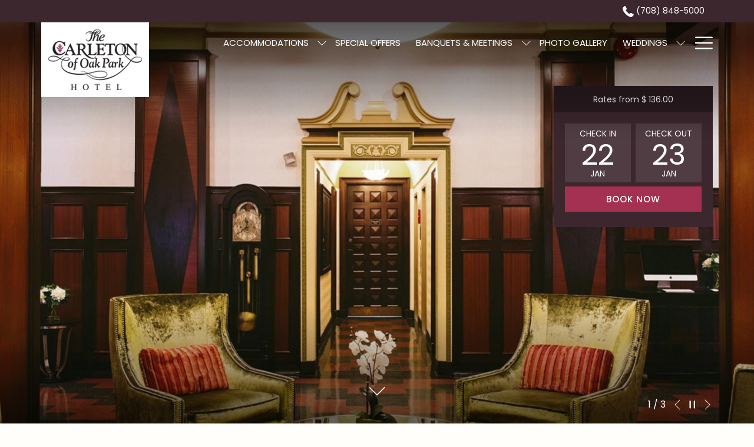

--- FILE ---
content_type: text/html; charset=UTF-8
request_url: https://www.carletonhotel.com/index.html
body_size: 22497
content:
<!doctype html>
<html dir="ltr" lang="en" data-lang="" data-template="free-content" data-template-source="tc-theme">
<head>
<script>
	var galaxyInfo = {
		website_id: 14029,
	    tvs: 0,
	    cms_id: 410119,
	    iso: "en_US",
	    local: "en",
	    traduction_id: 1,
	    env: "prod",
	    domain_unique_id: "feec45d1e47fd5a5dae4b824b1fc5e9d",
	    proxy_url: "https://tc.galaxy.tf",
	    proxy_key: "e60e63918c3a51d1dccd7b5a3a876898",
	    proxy_url_lead: "https://tc.galaxy.tf/leads?key=e60e63918c3a51d1dccd7b5a3a876898&glx-website-id=14029&glx-trad-id=1",
	    proxy_user_pool_id: "",
	    item_previous:"",
	    item_current:"",
	    item_next_item:"",
	    item_count:"0",
	    auto_visibility_start: "",
	    auto_visibility_end: "",
	    visibility_redirect_url: "",
	    locales_theme:"/json/locale/14029/1/1",
	    live_website: true,
	    backstage: "https://www.travelclick-websolutions.com"
	}
	</script>
<script type="text/javascript" src="https://app.secureprivacy.ai/script/683844934c18ca9a0041d6bb.js"></script>
<script>
    window.addEventListener("sp_init", function (evt) {
        window.sp.switchLanguage('en');
    }, false);
</script>
<script>var galaxyGMS=function(){var e;return{isUserLoggedIn:function(){try{var r=sessionStorage.getItem("gms_profil_data")||localStorage.getItem("gms_profil_data");return!!(r&&(e=JSON.parse(r))&&e.firstName&&e.timestamp&&45>(+new Date-e.timestamp)/1e3/60)}catch(e){return!1}},userTierKey:function(){if(this.isUserLoggedIn()){var r=e.levelName;if("string"==typeof r)return r.toLowerCase().replace(/ /g,"_")}return!1}}}();</script>

<link rel="preconnect" href="https://fonts.gstatic.com" crossorigin />
<link rel="preload" as="style" href="https://fonts.googleapis.com/css?family=Libre+Baskerville:400,400i,700,700i&display=swap&subset=latin,latin-ext"><link rel="stylesheet" href="https://fonts.googleapis.com/css?family=Libre+Baskerville:400,400i,700,700i&display=swap&subset=latin,latin-ext" media="print" onload="this.media='all'"><noscript><link rel="stylesheet" href="https://fonts.googleapis.com/css?family=Libre+Baskerville:400,400i,700,700i&display=swap&subset=latin,latin-ext"/></noscript>
<link rel="preload" as="style" href="https://fonts.googleapis.com/css?family=Poppins:400,400i,700,700i&display=swap&subset=latin,latin-ext"><link rel="stylesheet" href="https://fonts.googleapis.com/css?family=Poppins:400,400i,700,700i&display=swap&subset=latin,latin-ext" media="print" onload="this.media='all'"><noscript><link rel="stylesheet" href="https://fonts.googleapis.com/css?family=Poppins:400,400i,700,700i&display=swap&subset=latin,latin-ext"/></noscript>
<link rel="preload" as="style" href="https://fonts.googleapis.com/css?family=Lato:400,400i,700,700i&display=swap&subset=latin,latin-ext"><link rel="stylesheet" href="https://fonts.googleapis.com/css?family=Lato:400,400i,700,700i&display=swap&subset=latin,latin-ext" media="print" onload="this.media='all'"><noscript><link rel="stylesheet" href="https://fonts.googleapis.com/css?family=Lato:400,400i,700,700i&display=swap&subset=latin,latin-ext"/></noscript>
<link rel="preload" as="style" href="https://fonts.googleapis.com/css?family=Lora:400,400i,700,700i&display=swap&subset=latin,latin-ext"><link rel="stylesheet" href="https://fonts.googleapis.com/css?family=Lora:400,400i,700,700i&display=swap&subset=latin,latin-ext" media="print" onload="this.media='all'"><noscript><link rel="stylesheet" href="https://fonts.googleapis.com/css?family=Lora:400,400i,700,700i&display=swap&subset=latin,latin-ext"/></noscript>
<link rel="preload" as="style" href="https://fonts.googleapis.com/css?family=Montserrat:400,400i,700,700i&display=swap&subset=latin,latin-ext"><link rel="stylesheet" href="https://fonts.googleapis.com/css?family=Montserrat:400,400i,700,700i&display=swap&subset=latin,latin-ext" media="print" onload="this.media='all'"><noscript><link rel="stylesheet" href="https://fonts.googleapis.com/css?family=Montserrat:400,400i,700,700i&display=swap&subset=latin,latin-ext"/></noscript>
<meta http-equiv="Content-Security-Policy" content="upgrade-insecure-requests">
<meta name="viewport" content="width=device-width, initial-scale=1.0, maximum-scale=2.0, user-scalable=1">
<link rel="stylesheet" href="/css/custom/14029/1/main/e31d71ae5a93e2a423d47a5288afa1fd/main.css" data-theme-name="th1">
<script>
// Picture element HTML5 shiv
document.createElement( "picture" );
</script>
<script>var BIDnumber = '0';</script>


<script>
  const tcIntegratedDatalayerConfig = {
    website: {
  name: "The Carleton of Oak Park Hotel",
  type: '3',
  tvs: '0',
  nbHotel: 

  '1'


 ,
},
    websiteItem: {
  bid: '0',
  
  hotelId: '9355',
  
  bookingEngineHotelId: '10706',
  bookingEngineProvider: 

"iHotelier (BE5)"


,
  branding: {
    name: "Carleton of Oak Park",
    brand: 

"Carleton of Oak Park"


,
    masterBrand: 

"Carleton of Oak Park"  


,
    chainId: 'false',
  },
  location: {
    city: "Oak Park",
    country: "United States",
    countryCode: "US",
    state: "Illinois",
  },
  rating: '0',
  roomTypesCount: '6'
},
    hotelInDetail: 
{
  
},
    ibe: {
  ibeGeneral: [{"id":9189,"hotel_id":9355,"months_id":2,"is_enable_rate_desktop":1,"rate_display_id":1,"rate_display":"Average per night","default_rate_display":"Average per night","default_rate_display_id":1}],
  ibeProductDisplay: [{"id":9179,"hotel_id":9355,"is_service_enhancements":1,"is_mandatory":0,"default_product_tab_id":1,"desktop_layout_id":1,"desktop_layout_settings_id":4,"desktop_layout_default_id":1,"rooms_tab_id":3,"rates_tab_id":3,"packages_tab_id":2,"offers_tab_id":3,"filters_ids":"2,3,9,7,4,6,8"}]
},
  };
  
  if (!window.GLXExtensions){
    window.GLXExtensions = { tcIntegratedDataLayer: { isEnabled: true, config: tcIntegratedDatalayerConfig } }
  } else {
    window.GLXExtensions.tcIntegratedDataLayer = { isEnabled: true, config: tcIntegratedDatalayerConfig }
  } 
</script>
<script>
    console.log('Inside Theme Extension - Global Head', 'prod');
</script>
<!--


<link rel="stylesheet" href="/css/custom/14029/287/main/4bb22f04847b432b0e47a73cc4155aeb/main.css" /> -->

<style>
/* While loading */
glx-tc-lead-rate:not([data-state="ready"]) {
    opacity: 0.5;
    cursor: wait;
}
/* avoid content jumping after loading in case there is no fallback */
glx-tc-lead-rate-member-value,
glx-tc-lead-rate-value {
    &:empty::before {
        content: '\00a0'; /* &nbsp; equivalent to force taking space */
    }
}
/* If there is no rate or fallback, we hide the rate */
glx-tc-lead-rate[data-empty="true"] {
    display: none!important;
}
</style>


<!-- webcomponents for rates from proxy -->
<script type="module" src="/integration-tools/rate-components/public/rates-proxy.js?v1.3.0" ></script>


<link type="image/x-icon" href="https://cdn.galaxy.tf/uploads/3s/website/001/743/451/1743451727_67eaf64fa4bc8.png" rel="shortcut icon"/>
<link href="https://fonts.googleapis.com/css2?family=Libre+Baskerville:ital,wght@0,400;0,700;1,400&family=Poppins:ital,wght@0,100;0,200;0,300;0,400;0,500;0,600;0,700;0,800;0,900;1,100;1,200;1,300;1,400;1,500;1,600;1,700;1,800;1,900&display=swap" rel="stylesheet">
<title>Carleton of Oak Park Hotel - Hotels in Oak Park IL</title>
<meta name="description" content="Visit our charming hotel in Oak Park, Illinois. Carleton of Oak Park has been offering exceptional accommodations and service for more than 80 years." />
<meta name="keywords" content="" />
<meta property="og:site_name" content="The Carleton of Oak Park Hotel" />
<meta http-equiv="content-type" content="text/html; charset=UTF-8" />
<meta name="robots" content="index, follow" />
<meta name="google-site-verification" content="YughklGqWMgXx-sjXuHZe3tRehzDV7dVZyUEpwQpLA8" />
<link rel="canonical" href="https://www.carletonhotel.com" />
<meta property="og:url" content="https://www.carletonhotel.com/" />
<meta property="og:title" content="Carleton of Oak Park Hotel - Hotels in Oak Park IL" />
<meta property="og:description" content="Visit our charming hotel in Oak Park, Illinois. Carleton of Oak Park has been offering exceptional accommodations and service for more than 80 years." />
<meta property="og:locale" content="en_US" />
<meta name="msvalidate.01" content="182FD7384EAC65DE2C1728A58758C224" />
<script type="application/ld+json">{"@context":"https:\/\/schema.org","@type":"BreadcrumbList","itemListElement":[{"@type":"ListItem","position":1,"item":{"@id":"https:\/\/www.carletonhotel.com\/","name":"Home"}}]}</script>
<script type="application/ld+json">{"@context":"https:\/\/schema.org","@type":"Hotel","image":"","starRating":{"@type":"Rating","ratingValue":"Unrated"},"priceRange":"$ 136.00","address":{"@type":"PostalAddress","streetAddress":"1110 Pleasant Street","addressLocality":"Oak Park","addressRegion":"Illinois","postalCode":"60302","addressCountry":"US"},"description":"","name":"Carleton of Oak Park","telephone":"","email":"","url":"https:\/\/www.carletonhotel.com\/","sameAs":["","","","","","","","","","","","","","","","",""],"checkinTime":"","checkoutTime":"","hasMap":"https:\/\/www.google.com\/maps\/search\/?api=1&query=41.88567, -87.80299"}</script>
<script>var websiteID = 14029;</script>
<script>var cms = 410119</script>
<script>var ts_roll_up_tracking = 'enabled';</script>
<script> var ts_analytics = {"booking_engine_hotel_id":"10706","hotel_bid":"","master_brand_bid":"","brand_bid":"","master_brand_chain_id":""}</script>
<script>
var dl = {"pageLanguage":"en","tvs":"tvs_no","websiteLanguage":"en","pageSection":"not_applicable","pageSubSection":"not_applicable","contentGroup":"not_applicable","globalProduct":"web","event":"datalayer-first-render","productPurchased":"essentials","propertyWebsiteLanguages":1,"webHostname":"carletonhotel.com","parentHostname":"not_applicable"};
				dl.loggedIn = galaxyGMS.isUserLoggedIn() ? "yes" : "no";
				dl.memberTier = galaxyGMS.userTierKey() ? galaxyGMS.userTierKey() : "null";
</script>
<script>(function(w,d,s,l,i){w[l]=w[l]||[];w[l].push({'gtm.start':
		new Date().getTime(),event:'gtm.js'});var f=d.getElementsByTagName(s)[0],
		j=d.createElement(s),dl=l!='dataLayer'?'&l='+l:'';j.async=true;j.src=
		'https://www.googletagmanager.com/gtm.js?id='+i+dl;f.parentNode.insertBefore(j,f);
		})(window,document,'script','dataLayer','GTM-TL2MM4B');
		</script>

<style>
/* For WYSIWYG content, CSS class are added to figure/images instead of relying only on inline style attribute. These images have the class "glx-cke5-image" added so we can target them safely. */
figure.image_resized.glx-cke5-image[style*="width"] img {
    width: 100%;
    height: auto;
}
</style>
<script>
				(function(w,d,s,l,i){w[l]=w[l]||[];w[l].push({'gtm.start':
				new Date().getTime(),event:'gtm.js'});var f=d.getElementsByTagName(s)[0],
				j=d.createElement(s),dl=l!='dataLayer'?'&l='+l:'';j.async=true;j.src=
				'https://www.googletagmanager.com/gtm.js?id='+i+dl;f.parentNode.insertBefore(j,f);
				})(window,document,'script','dataLayer','GTM-5DD3R9');
				</script>
<script>_dynamic_base = "https://dynamic.travelclick-websolutions.com"</script>
</head>
<body class="g_free-content no-js sticky-footer header1
   has-secondary-navigation   remove-level-three-navigation" 
   
   
>
<script>document.body.classList.remove("no-js");document.body.classList.add('js-loading');</script>
<script>
  var websiteGlobalVariables = {
    'rates': {
      'hideOldPrices': false
    }
  };
</script>
<a href="#site-content" class="skip-main">Skip to main content</a>

<img id="tc-theme-svg-list" src="/integration/tc-theme/public/svg/svg-icons.svg" alt="Website's SVG icons" width="0" height="0"/>

    <style>
        .id-394e1d90bef9a219d0bba60438708201 .dialog-close, .id-394e1d90bef9a219d0bba60438708201.m-popup {
            color: #000000;
        }
    </style>








  <script type="text/template" id="extension-zone-cs-container"></script>
<script>
  if(!window.hotelModule) {
    window.hotelModule = [];
  }
  window.hotelModule['id-709cc0764a7e241b3e05e8633f9dc0b3'] = {
    url: '/json/search/1/1/hotels-dropdown-data.json'
  }
  window.headerMenu = {navItems: [{"url":"\/accommodations","current":"","name":"Accommodations","target":"","subpages":[{"url":"\/accommodations\/hotel-accommodations","current":"","name":"Hotel Accommodations","target":""},{"url":"\/accommodations\/motor-inn-accommodations","current":"","name":"Motor Inn Accommodations ","target":""}]},{"url":"\/special-offers","current":"","name":"Special Offers","target":""},{"url":"\/banquets-meetings","current":"","name":"Banquets & Meetings","target":"","subpages":[{"url":"\/banquets-meetings\/meetings-social-rfp","current":"","name":"Meetings\/Social RFP","target":""}]},{"url":"\/photo-gallery","current":"","name":"Photo Gallery","target":""},{"url":"\/weddings","current":"","name":"Weddings","target":"","subpages":[{"url":"\/weddings\/weddings-rfp","current":"","name":"Weddings RFP","target":""}]},{"url":"\/dining","current":"","name":"Dining","target":""},{"url":"\/amenities","current":"","name":"Amenities","target":""},{"url":"\/local-attractions","current":"","name":"Local Attractions","target":""},{"url":"\/faq","current":"","name":"FAQ","target":""},{"url":"\/about-us","current":"","name":"About Us","target":""},{"url":"\/email-sign-up","current":"","name":"Email Sign Up","target":""}]}
  window.headerConfigs = {
      headerId: 'id-709cc0764a7e241b3e05e8633f9dc0b3',
      showSecondaryNavigation: true,
      showLevelThreeNavigation: false,
      secondaryNav: [],
      logo: {
        link: '/',
        linkTarget: false,
        title: 'Back to the homepage',
        hasBackground: true,
        background: '#ffffff',
        hasScrollLogo: true,
        scrollLogo: 'https://image-tc.galaxy.tf/wipng-1ddgss7j2j8aabi1f2dwu495v/logo-scroll-h1.png?width=500',
        scrollLogoAlt: '',
        hasMobileLogo: true,
        mobileLogo: 'https://image-tc.galaxy.tf/wipng-1ddgss7j2j8aabi1f2dwu495v/logo-scroll-h1.png?width=250',
        logo:'https://image-tc.galaxy.tf/wipng-5yvll11g5y2n329mynjew1wj6/logo-h1.png?width=500',
        logoAlt: '',
        additionalLanguagesLogosSettings: {
          isEnabled: false,
          hasLogo: false,
          logo: '',
          hasScrollLogo: true,
          scrollLogo: '',
          scrollLogoAlt: '',
          hasMobileLogo: false,
          mobileLogo: '',
          hasBackground: false,
          background: '',
        },
      },
      showLanguageSwitcher: false,
      languageSwitcher: {
  
},
      showCurrencySwitcher: true,
      hasPhoneNumber: true,
      phoneNumber: '(708) 848-5000',
      phoneNumberSanitized: '7088485000',
      phoneNumberLabel: '',
      hasSubpages: true,
      maxNavItems:'10',
      hamburgerIconColor: '',
      bookNowLabel: 'Book now',
      dropShadowOnScroll: true,
      headerMenu:{ navItems:'' },
      gmsHeaderDropdown: {},
      hotelDropdownConfig:{
        crossWebsiteLinking: false,
        homeLink: '',
        homeLinkLabel: 'Group Site',
        homeIcon: false,
        customHomeIcon: '',
        groupHotelsDropdowns: '',
        defaultHotel: 'Select Hotels',
        uncategorisedHotel: 'More Hotels',
      },
      locales: {
        showSubMenuFor:'show submenu for ',
        moreLink:'More link',
        mainNavigation:'main navigation',
        opensBookingMask:'opens booking mask',
        closeBookingMask:'close booking mask',
        closeMoreMenu:'close more menu',
        backToTheMenu:'back to the menus',
        gms_helloUser:'Hello,',
        gms_signOut:'Sign Out',
        gms_point: 'Point',
        gms_points: 'Points',
        gms_night:'Night',
        gms_nights:'Nights',
        gms_stay:'Stay',
        gms_stays:'Stays',
        call_us:'call us at',
        menu:'Menu'
      }  
    }
</script>
<div id="header-one" class="header-one header-logo-alts" data-scroll-logo-alt="Official Logo of The Carleton of Oak Park Hotel" data-logo-alt="Official Logo of The Carleton of Oak Park Hotel" >
  <header-one></header-one>
</div>
 
   

<!-- BM CORE SETTING EXAMPLE -->
<script>
  const calendarSettings = {
  
    displayDateFormat:"MM/DD/YYYY",
    isLargeLayout: true,
  
  siteLanguage: 'en',
  firstDayOfTheWeek: 0,
  monthsToShow: 1,
  showDaysInNextAndPreviousMonths: false,
  
    minimumDaysOfStay: 1,
    minimumDaysOfStayDefault: 1,
    minimumDaysOfStaySecondary: 1,
    minimumDaysOfStayDefaultSecondary: 1,
    useMinimumDaysOfStaySecondary: false,
  
  useDefaultArrows: false,
  arrowsCustomClass: {
    prev: 'icon icon-arrow-left',
    next: 'icon icon-arrow-right',
  },
  checkIn: {
    field: 'bm-checkin-input',
    trigger: 'bm-checkin-trigger',
    container: 'bm-calendars',
  },
  checkOut:{
    field: 'bm-checkout-input',
    trigger: 'bm-checkout-trigger',
    container: 'bm-calendars',
  },
  flexibleDates: {
    enabled: false,
    field: 'flexible-dates-input',
    content: 'My dates are flexible',
    checkedMark: '<svg class="icon icon-arrow-bottom"><use href="#icon-check"></use></svg>'
  },
  ratesInCalendar: {
    enabled: false,
    device: 'desktop',
    dailyRatesData: [],
    indicatorColor: '',
    customCalendar: {
      calendarContainer: 'bm-rates-calendar',
      monthsContainer: 'bm-rates-calendar-months',
      monthsTrigger: 'bm-rates-month-trigger',
      daysContainer: 'bm-rates-calendar-days',
      daysTigger: 'bm-rates-calendar-days',
      applyTigger: 'bm-rate-calendar-apply',
      closeTigger: 'bm-rate-calendar-close',
    },
    indicatorLabel: "Lowest available rate",
    rateLabel: "Rates from ",
    backBtnLabel: "Go back",
    monthSelectorLabel: "Select your dates",
    applyBtnLabel: "Apply dates",
  },
  wcag: {
    selectedCheckInDate: "Selected check in date is",
    selectedCheckOutDate: "Selected check out date is",
    selectedCheckInDateText: "This button opens the calendar to select check in date.",
    selectedCheckOutDateText: "This button opens the calendar to select check out date.",
    selected: "Selected",
    checkInLiveRegionId: 'checkin-region',
    checkOutLiveRegionId: 'checkout-region',
    incorrectDateFormatEntered: "Incorrect date format used, please use date format",
    minimumDaysOfStay: "Minimum Night Stay",
  },
  labels: {
    previousMonth: "Previous Month",
    nextMonth: "Next Month",
  }
};
  const bm_core_settings = {
  dataContainer: 'bm-app',
  container: 'bm-box-wrapper',

  startingDate: '',

  calendars: calendarSettings,
  leadRates: {
    showRates:  1 ,
    showStrikeThroughRate: false,
    displayPrice: 'bm-rate-value',
    bestRateLogo: {
      enabled: false,
      logo: "",
      fallbackText: ""
    } 
  },
  wcag: {
    bookNow:{
      id: 'booking-mask-submit',
      opensInANewTab: "opens in a new tab"
    }
  },

  saveBookingSession:  false ,
  website: {
  hotelTypeId: '3',
  booking_engine_hotel_id: '10706',
  booking_mask_url: 'https://reservations.travelclick.com/10706?',
  booking_engine_provider_id:  '29' ,
  second_booking_engine_provider_id: '0',
  second_booking_engine_hotel_id: '0',
  second_booking_engine_url: '',
  second_booking_mask_url: '',
  hasFamilyPricing: false,
  be_open_in_new_tab: false ,
  
    hotels:[]
  
},


module: 'hotel',
id: '9355',

};
  const bm_ui_settings = {
  dataContainer: 'bm-app',
container: 'bm-box-wrapper',
containers: {
  'header1': {
    vertical: { 
      base: '#bm-hero-container',
      noHero: '#no-hero',
      collapsed: '#bm-collapsed-wrapper',
      triggers: '.bm-collapsed-wrapper'
    }, 
    horizontal: {
      base: '#bm-horizontal-hero',
      belowHero: '#bm-horizontal-below-hero',
      noHero: '#no-hero',
      collapsed: '#bm-collapsed-horizontal-wrapper',
      triggers: '.bm-collapsed-wrapper'
    },
    'area-search': {
      base: '#bm-horizontal-hero',
      belowHero: '#bm-horizontal-below-hero',
      noHero: '#no-hero',
      collapsed: '#bm-collapsed-horizontal-wrapper',
      triggers: '.bm-collapsed-wrapper'
    },
    'horizontal-hotel-plus-air': {
      base: '#bm-horizontal-hero',
      belowHero: '#bm-horizontal-below-hero',
      noHero: '#no-hero',
      collapsed: '#bm-collapsed-horizontal-wrapper',
      triggers: '.bm-collapsed-wrapper'
    }
  },
  'header2': {
    vertical: { 
      base: '#bm-vertical-base',
      noHero: '#no-hero',
      collapsed: '#bm-vertical-base',
      triggers: '.bm-collapsed-wrapper'
    }, 
    horizontal: {
      base: '#bm-horizontal-hero',
      belowHero: '#bm-horizontal-below-hero',
      noHero: '#no-hero',
      collapsed: '#bm-collapsed-horizontal-wrapper',
      triggers: '.bm-collapsed-wrapper'
    },
    'area-search': {
      base: '#bm-horizontal-hero',
      belowHero: '#bm-horizontal-below-hero',
      noHero: '#no-hero',
      collapsed: '#bm-collapsed-horizontal-wrapper',
      triggers: '.bm-collapsed-wrapper'
    },
    'horizontal-hotel-plus-air': {
      base: '#bm-horizontal-hero',
      belowHero: '#bm-horizontal-below-hero',
      noHero: '#no-hero',
      collapsed: '#bm-collapsed-horizontal-wrapper',
      triggers: '.bm-collapsed-wrapper'
    }
  },
  'headerAdvanced': {
    vertical: { 
      base: '#bm-hero-container',
      noHero: '#no-hero',
      collapsed: '#bm-collapsed-wrapper',
      triggers: '.bm-collapsed-wrapper'
    }, 
    horizontal: {
      base: '#bm-horizontal-hero',
      belowHero: '#bm-horizontal-below-hero',
      noHero: '#no-hero',
      collapsed: '#bm-collapsed-horizontal-wrapper',
      triggers: '.bm-collapsed-wrapper'
    },
    'area-search': {
      base: '#bm-horizontal-hero',
      belowHero: '#bm-horizontal-below-hero',
      noHero: '#no-hero',
      collapsed: '#bm-collapsed-horizontal-wrapper',
      triggers: '.bm-collapsed-wrapper'
    },
    'horizontal-hotel-plus-air': {
      base: '#bm-horizontal-hero',
      belowHero: '#bm-horizontal-below-hero',
      noHero: '#no-hero',
      collapsed: '#bm-collapsed-horizontal-wrapper',
      triggers: '.bm-collapsed-wrapper'
    }
  },
},
hero: {
  container: 'm-hero',
  typeShort: 'm-hero_short'
},
//area-search
areaSearch: {
  enabled: false,
  URL: '',
  URLTarget: '',
  sortResultsBy: '',
  helperText: false,
  locationFieldSearch: false,
  disableCountrySearch: false,
  disableRegionSearch: false,
  disableCitySearch: false,
  disablePoiSearch: false,
  disableSearchIcons: false,
  enableAllDestinationSearch: false,
  hideCounterPerLevel: false,
  hideSecondaryInfomation: false,
  promocodePopUp: {
    container: 'bm-as-promocode-popup',
    trigger: 'bm-as-promocode-trigger',
    mobileClose: 'bm-as-promocode-close',
    mobileSaveChanges: 'bm-as-promocode-save-changes',
  }
},
roomPopUp: {
  enabled: 
    
      false
    ,
  cmsShowChildrenAges:  false ,
  container: 'bm-pu-room-options',
  roomContainer: 'bm-pu__rooms-container',
  roomsSelector: 'js-as-room',
  roomNumber: 'js-room-number',
  childAgesContainer: 'js-room-child-ages',
  infantAgesContainer: 'js-room-infant-ages',
  trigger: 'bm-pu-room-trigger',
  triggerGuestCount: 'guest_count',
  triggerGuestLabel: 'guest_label',
  triggerRoomCount: 'room_count',
  triggerRoomLabel: 'room_label',
  mobileClose: 'bm-pu-room-close',
  mobileSaveChanges: 'bm-pu-room-save-changes',
  selectRoomLabel: "This button opens the room selector.",
  addRoom: 'add-room',
  removeRoom: 'subtract-room',
  trashRoom: 'bm-pu__room-remove',
  roomCounter: 'bm-pu-room-counter',
  adultSelector: 'bmadults',
  childSelector: 'bm-children',
  infantSelector: 'bm-infants',
  labels: {
    roomOptionsSaveChanges: "Save Changes",
    roomSingular: "Room",
    roomPlural: "Rooms",
    guestSingular: "Guest",
    guestPlural: "Guests",
    childAgeInformation: "< 11 years old",
    infantAgeInformation: "< 2 years old",
    selectYourOccupancy: "Select your occupancy",
    addRoom: "Add Room",
    removeRoom: "Subtract Room",
    occupancy: "Occupancy",
  }
},
// button only
buttonOnly: {
  enabled: false,
  URL: '',
  URLTarget: '',
  buttonClass: ''
},
//book  now buttons
bookNow: {
  mobile: {
    open: 'js-trigger-open-collapse',
    openLabel: "Book Now",
    close: 'js-trigger-close-collapse',
    closeLabel: "close"
  },
  desktop: {
    id: 'booking-mask-submit',
    label: "Book Now",
    open: 'js-trigger-open-collapse',
    openLabel: "Book Now",
    close: 'js-trigger-close-collapse',
    closeLabel: "close"
  }
},
// layout
layout: 'vertical',
fullyExpanded: false,
horizontalIsFullWidth: false,
isSticky: false,
position: 'right',
collapsed: 'opened',
collapsePosition: 'below the nav bar',
//check in/out labels
checkInLabel: "Check In",
checkOutLabel: "Check Out",
requiredFieldsLocal: "* Fields Required",
headerType: null,
  //calendars information shared with core
  calendars: calendarSettings,
  //hotel select
hotelSelect: 'booking-mask-hotel',
hotelSelectWrapper: 'booking-mask-hotel-wrapper',
selectHotelLabel: "Select Hotel",
selectHotelPlaceHolder: "Select hotel placeholder",
showNumberOfHotels: false,
hotelSelectRequired: false,
showHotelCountry: false,
//rooms
showRooms: true,
rooms: {
  id:'bm-rooms',
  min: '1',
  max: '10',
  defaultValue: "1",
  label: "Rooms",
  required: false
},

//adults 
showAdults: true,
adults: {
  id:'bmadults',
  min: '1',
  max: '10',
  defaultValue: "1",
  label: "Adults",
  required: false
},

//children
showChildren: true,
children: {
  id:'bm-children',
  min: '0',
  max: '6',
  defaultValue: '0' || 0 ,
  label: "Children",
  required: false,
  disabled: false
},
childAges: {
  id:'bm-childAges',
  min: 0,
  max: 12,
  defaultValue:  0 ,
  label: "Child age by Check-in",
  required: false,
  infantEnabled: false
},

//infants
showInfants:  false ,
infants: {
  id: 'bm-infants',
  min: '0',
  max: '2',
  defaultValue: '' || 0,
  label: "Infants",
  required: false,
  disabled: false
},
infantAges: {
  id: 'bm-infantAges',
  min: 0,
  max: 1,
  defaultValue:  0 ,
  label: "Infants age by Check-in",
  required: false
},
//hotel + air
showHotelAir: false,
hotelAir: {
  preselectHotelAir: false,
  hotelId:'hotel-only-btn',
  airId:'hotel-air-btn',
  srLabel: "Select booking type",
  hotelLabel: "Hotel",
  airLabel: "Hotel + Air",
  departureCityLabel: "Departure city",
  departureLoadingText: "Searching",
  departureCityWrapperId: 'departure-city-wrapper',
  departureCityId: 'departure-city',
  trigger: 'hotel-air___btn',
  triggerHotelAir: '#hotel-air-btn',
  required: true
},

showRates: true,
showRetailRates: !websiteGlobalVariables.rates.hideOldPrices,
leadRates: {
  defaultRate: "Make a Reservation",
  rate: '',
  label: "Rates from",
  opensInANewTab: "opens in a new tab",
  
    customRatesURL: false,
    URL: 'https://reservations.travelclick.com/10706?HotelId=10706&languageid=1&rooms=1&adults=1',
  
  bestRateLogo: {
    enabled: false,
    logo: "",
    fallbackText: ""
  } 
},
  showModifyLink:  0 ,
modify: {
  id:'modifyBooking',
  bookingMaskURL: 'https://reservations.travelclick.com/10706?',
  bookingEngineURL: 'https://reservations.travelclick.com/10706?HotelId=10706&languageid=1&rooms=1&adults=1',
  text: {
    modifyBooking: "Modify Booking",
    openPopup: "Opens modify booking window",
    closePopup: "Close modify booking window",
    enterReservationNumber: "Please, enter your reservation number.",
    reservationNumber: "Reservation number",
    submitReservationNumber: "Submit reservation number",
    required: "required",
    allFieldsAreRequired: "(All fields are required)",
    opensInANewTab: "opens in a new tab",
    submit:  "Submit",
    selecHotel: "Select Hotel"
  }
},
  //promocode

    hasPromocode: true,
    promocodeId: 'booking-mask-promocode',
    multiPromocodeValueInput: 'js-bm-source-promocode-value',
    multiPromocodeTypeInput: 'js-bm-source-promocode-name',
    multiPromocodeRealInput: 'js-bm-fill-promocode',
    
    
    
    
    
    numberOfPromoCodes: 1,
    promocodeWCAG: {
        gotACode: "Got a promocode?",
        openPromocode: "Opens promocode window",
        enterYourPromo: "Enter your promocode",
        clearPromocode: "Clear promocode",
        closePromocodeWindow: "Close promocode window",
        addYourCode: "Add your code",
        selectCodeType: "Select code type",
        enterYourPromo: "Enter your promocode",
        applyPromocode: "Apply promocode",
        addPromo: "Add",
        promocodeWindowDescription: "This window allows you to enter one of the available types of promocodes",
    },



showPromo:  1 ,

  promoCode: {
    label: "Promo Code",
    labelPlaceholder: "Promo Code",
    promocodeType: 'discount',
    hasDefaultValue:  false ,
    defaultValue: "",
  },


showTravelAgencyPromo:  0 ,


showGroupPromo:  0 ,


showRateAccessCorporatePromo:  0 ,

  website: {
  hotelTypeId: '3',
  booking_engine_hotel_id: '10706',
  booking_mask_url: 'https://reservations.travelclick.com/10706?',
  booking_engine_provider_id:  '29' ,
  second_booking_engine_provider_id: '0',
  second_booking_engine_hotel_id: '0',
  second_booking_engine_url: '',
  second_booking_mask_url: '',
  hasFamilyPricing: false,
  be_open_in_new_tab: false ,
  
    hotels:[]
  
},


module: 'hotel',
id: '9355',

}
  bm_ui_settings.areaSearch.labels = {
    searchHint: 'Please enter 3 or more characters',
    noResultsFound: 'No results found',
    locationSearchLabel: '',
    locationSearchPlaceholder: '',
    asCalendarMonthPlaceholder: 'month label',
    bestRateGuaranteeLabel: '',
    specialCode: 'Special Code',
    codeType: 'Code Type',
    code: 'Code',
    applyCode: 'Apply Code',
    searchDropDownDescription: 'Search location or property',
    searchBMInAreaSearchPage: 'ASM Search',
    updateBMInAreaSearchPage: 'Update',
};

</script>







  


<!-- BM DATA ATTR EXAMPLE -->
<div id="bm-app"
  data-booking-mask-type="" 
  data-mobile-booking-mask-type="bmco2" 
></div>



<div id="main-content" role="main">
    




<div id="no-hero" class="no-hero"></div>



  
  
    
  

  
  

<style>
  .m-hero--top__overlay {
    position: absolute;
    top: 0;
    left: 0;
    right: 0;
    z-index: 10;
    pointer-events: none;
    max-height: 400px;
    
    height: 200px;
    
    
    background-image: linear-gradient(to top, rgba(0, 0, 0, 0), rgba(0, 0, 0, 0.5));
    
  }
</style> 



  

  <div class="js-hero-list" id="hero-list-app-id-c2400b56b98506ecd64b959e5a85384c">
    <hero-list-app
      :configs="{
        blockId: 'id-c2400b56b98506ecd64b959e5a85384c',
        heroType: 'Fullsize',
        unitMediaValue: '0',
        noCroppingBg: 'color',
        noCroppingBgImg: '',
        noCroppingBgColor: '#fff',
        showBreadcrumb: '0',
        videoControl: '0',
        heroVideoControl:{ 
          autoStop: '',
          autoStopTime: '5',
          hideIcon: '0',
          hideLocale: '0',
          locale: {
            play: 'Play video',
            pause: 'Pause video',
          }
        },
        scrollConfig:{
          showScrollFunction: '1',
          scrollAnimation: 'Arrow',
          scrollClickFunction: '1',
          scrollText: '',
          scrollTextColor: '',
          scrollColor: ''
        },
        styles:{
          scrollLogo: '',
          verticalAlignment: 'center',
          verticalAlignmentMobile: 'center',
          headerOverlay: 'show overlay',
          headerOverlayColor: 'rgba(0, 0, 0, 0.5)',
          gradientHeight: '200',
          marginBottom: '0',
          textAlignment: 'center',
          sliderAutoplay: '1',
        },
        locales:{
          playVideo: 'Play video',
          pauseVideo: 'Pause video',
        }
      }">
    </hero-list-app>
  </div>
          
      
        <script>
          if(!window.heroSliderItemList) {
            window.heroSliderItemList = [];
          }

</script>    



<style>
    .id-68633fa76540fda7b16e471e1016f327 .m-hero--slide__overlay {
        
        background-image: linear-gradient(to bottom, rgba(0, 0, 0, 0), rgba(0, 0, 0, 0.6));
        
        
        height: 200px;
        
    }
  </style>

 
<script>

window.heroSliderItemList.push({
  blockId: 'id-68633fa76540fda7b16e471e1016f327',
  showOverlay: 'show overlay',
  overlayColor: 'rgba(0, 0, 0, 0.6)',
  overlayHeight: '200',
  bannerEnabled: '',
  bannerBackgroundColor: '',
  bannerImg: '/integration/tc-theme/public/img/placeholder_1_1.png',
  textAlignment: 'left',
  textColor: '#fff',
  borderOrShadow: '',
  bannerBorderColor: '#fff',
  video: ``,
  tabletVideo: ``,
  mobileVideo: ``,
  mediaType: 'image',
  title: ``,
  subtitle: ``,
  bannerImgPosition: 'left',
  bannerImgEnabled: '',
  buttonEnabled: 'Disable',
  url: '',
  urlTarget: '',
  linkTitle: `Button`,
  buttonStyle: 'Action',
  desktopVideoObj:{
    isTVS: '',
    lazy: ``,
  },
  tabletVideoObj:{
    isTVS: '',
    lazy: ``,
  },
  mobileVideoObj:{
    isTVS: '',
    lazy: ``,
  },
  imgResponsive:{
    img: 'https://image-tc.galaxy.tf/wijpeg-16f1oy0jk3juf9ei2rkvxbmmc/lobby-3-50-orig.jpg?width=1920',
    imgMobie: 'https://image-tc.galaxy.tf/wijpeg-16f1oy0jk3juf9ei2rkvxbmmc/lobby-3-50-orig.jpg?height=700',	
    imgTablet: 'https://image-tc.galaxy.tf/wijpeg-16f1oy0jk3juf9ei2rkvxbmmc/lobby-3-50-orig.jpg?width=800',
  },
  locales:{
    openInANewTab: 'opens in a new tab'
  }
})

</script>    



<style>
    .id-a18e1848aa45a53b0f5baf65ceead992 .m-hero--slide__overlay {
        
        background-image: linear-gradient(to bottom, rgba(0, 0, 0, 0), rgba(0, 0, 0, 0.6));
        
        
        height: 200px;
        
    }
  </style>

 
<script>

window.heroSliderItemList.push({
  blockId: 'id-a18e1848aa45a53b0f5baf65ceead992',
  showOverlay: 'show overlay',
  overlayColor: 'rgba(0, 0, 0, 0.6)',
  overlayHeight: '200',
  bannerEnabled: '',
  bannerBackgroundColor: '',
  bannerImg: '/integration/tc-theme/public/img/placeholder_1_1.png',
  textAlignment: 'left',
  textColor: '#fff',
  borderOrShadow: '',
  bannerBorderColor: '#fff',
  video: ``,
  tabletVideo: ``,
  mobileVideo: ``,
  mediaType: 'image',
  title: ``,
  subtitle: ``,
  bannerImgPosition: 'left',
  bannerImgEnabled: '',
  buttonEnabled: 'Disable',
  url: '',
  urlTarget: '',
  linkTitle: `Button`,
  buttonStyle: 'Action',
  desktopVideoObj:{
    isTVS: '',
    lazy: ``,
  },
  tabletVideoObj:{
    isTVS: '',
    lazy: ``,
  },
  mobileVideoObj:{
    isTVS: '',
    lazy: ``,
  },
  imgResponsive:{
    img: 'https://image-tc.galaxy.tf/wijpeg-72jcwrkl63tlow3vaw86uiljz/plaza-library-orig.jpg?width=1920',
    imgMobie: 'https://image-tc.galaxy.tf/wijpeg-72jcwrkl63tlow3vaw86uiljz/plaza-library-orig.jpg?height=700',	
    imgTablet: 'https://image-tc.galaxy.tf/wijpeg-72jcwrkl63tlow3vaw86uiljz/plaza-library-orig.jpg?width=800',
  },
  locales:{
    openInANewTab: 'opens in a new tab'
  }
})

</script>    



<style>
    .id-43b21643fe9695a1f8c47facd63c0890 .m-hero--slide__overlay {
        
        background-image: linear-gradient(to bottom, rgba(0, 0, 0, 0), rgba(0, 0, 0, 0.6));
        
        
        height: 200px;
        
    }
  </style>

 
<script>

window.heroSliderItemList.push({
  blockId: 'id-43b21643fe9695a1f8c47facd63c0890',
  showOverlay: 'show overlay',
  overlayColor: 'rgba(0, 0, 0, 0.6)',
  overlayHeight: '200',
  bannerEnabled: '',
  bannerBackgroundColor: '',
  bannerImg: '/integration/tc-theme/public/img/placeholder_1_1.png',
  textAlignment: 'left',
  textColor: '#fff',
  borderOrShadow: '',
  bannerBorderColor: '#fff',
  video: ``,
  tabletVideo: ``,
  mobileVideo: ``,
  mediaType: 'image',
  title: ``,
  subtitle: ``,
  bannerImgPosition: 'left',
  bannerImgEnabled: '',
  buttonEnabled: 'Disable',
  url: '',
  urlTarget: '',
  linkTitle: `Button`,
  buttonStyle: 'Action',
  desktopVideoObj:{
    isTVS: '',
    lazy: ``,
  },
  tabletVideoObj:{
    isTVS: '',
    lazy: ``,
  },
  mobileVideoObj:{
    isTVS: '',
    lazy: ``,
  },
  imgResponsive:{
    img: 'https://image-tc.galaxy.tf/wijpeg-3w8zcqpdi0qjscn9cc0wh3z7u/carleton-double-room-23-orig.jpg?width=1920',
    imgMobie: 'https://image-tc.galaxy.tf/wijpeg-3w8zcqpdi0qjscn9cc0wh3z7u/carleton-double-room-23-orig.jpg?height=700',	
    imgTablet: 'https://image-tc.galaxy.tf/wijpeg-3w8zcqpdi0qjscn9cc0wh3z7u/carleton-double-room-23-orig.jpg?width=800',
  },
  locales:{
    openInANewTab: 'opens in a new tab'
  }
})
  
      </script>    
          



    <div id="site-content">
        




<style>
        .id-41cf3e177f472e21a83392642924ae37 .m-introduction__row {
        width: 90%;
    }
    .id-41cf3e177f472e21a83392642924ae37 .m-introduction__row, .id-41cf3e177f472e21a83392642924ae37 h1, .id-41cf3e177f472e21a83392642924ae37 h2{
                    }
        
    .id-41cf3e177f472e21a83392642924ae37.m-introduction{
                                    padding-top: 60px;
            padding-bottom: px;
            }
        @media (max-width: 1200px) {
        .id-41cf3e177f472e21a83392642924ae37.m-introduction {
            padding-top: 60px;        }
    }
            @media (max-width: 768px) {
        .id-41cf3e177f472e21a83392642924ae37.m-introduction {
            padding-top: 60px;        }
    }
    </style>

<div class="id-41cf3e177f472e21a83392642924ae37 stripe-default-padding cms-hide-desktop m-introduction 
     
    " data-text-alignment="center">
    <div class="container m-introduction__container">
        <div class="m-introduction__row 
             
             
            ">
            
            <div class="m-introduction__content">
                
                    <h1 class="m-introduction--title">Welcome to the Carleton of Oak Park</h1>
                
                
                
                    <div class="m-introduction--content cms-content 
                        " 
                        data-disable-read data-read-more><p style="text-align: left;">Whether you&rsquo;re visiting the Chicago area for business or pleasure, The Carleton of Oak Park offers gracious <a href="/accommodations">accommodations</a> in the Oak Park tradition. Our hotel is nestled in a residential historic district and within walking distance of downtown Oak Park, IL. The Carleton, has been providing area visitors with exceptional service for over ninety years.</p>
</div>
                
                
            </div>
                            
        </div>
    </div>
</div>
		    
            <style>
            @media (max-width: 1200px) {
        .id-e488a6eedec93ed2acd478393cea44b5.text-media {
            padding-bottom: 80px;        }
    }
        </style>
<div class="text-media text-image stripe-default-padding cms-hide-desktop id-e488a6eedec93ed2acd478393cea44b5
            center-text-media                        "
            style=""
            >
    <div class="container">
        <div class="row row-flex ">
                        <div class="col-sm-6 text-media__media-container">
                <div class="js-slider__wrapper slider-wrapper media-radius-container" style="">
                    <div class="ratio-4-3-slider js-slider cms-radius" data-pagination="true"><div class="ratio-4-3">
    <div class="ratio-content">
        <picture>
                            <source media="(max-width: 767px)" srcset="https://image-tc.galaxy.tf/wijpeg-3plgq6s8s6exvz7zlo6ra4ww/lobby-1-10-orig.jpg?width=767">
                                        <source media="(max-width: 1199px)" srcset="https://image-tc.galaxy.tf/wijpeg-3plgq6s8s6exvz7zlo6ra4ww/lobby-1-10-orig.jpg?width=800">
                                    <img src="[data-uri]" 
                data-lazy="https://image-tc.galaxy.tf/wijpeg-3plgq6s8s6exvz7zlo6ra4ww/lobby-1-10-orig.jpg?width=1920" alt="Ornate fireplace with mirror, candles, and yellow flowers, flanked by wall sconces at The Carleton of Oak Park Hotel">
                    </picture>
                                                        </div>
</div>                    </div>
                    



<div class="text-media__toolbar clearfix " >
        <div class="text-media__toolbar-slider-actions">
        <div class="js-slider__insert-grouped-actions"></div>
    </div>
    </div>
                </div>
            </div>
                        <div 
                class="col-sm-6 text-media__text-container block-with-paginated-slider__side-column text-image__padding"
                 data-text-alignment="left"
            >
                <div class="text-media__text-container-wrapper" style="">
          <div class="stripe__text cms-html-var"><p>Our boutique hotel is a local landmark and the destination of choice for thousands of visitors who travel near and to Chicago. Local attractions, such as Frank Lloyd Wright&rsquo;s Home &amp; Studio and Hemingway&rsquo;s Birth House are within several blocks of the hotel. Downtown Chicago is just 10 miles away and conveniently accessible via train. The CTA and Metra Train Stations are located one block from the hotel.</p>
</div>
        <div class="stripe__actions">
             </div>
</div>
            </div>
                                </div>
    </div>
</div><style>
  
    .id-0ad06413c6d3a197829ab220892eed74 .grid-item {
      
      
      margin-bottom: calc(50px * 2);
      
    }
    .id-0ad06413c6d3a197829ab220892eed74 .grid-col {
      
      padding: 50px;
      
    }
  

  .id-0ad06413c6d3a197829ab220892eed74 .content-container {
    
    justify-content: center;
    transform: translate(-50%, -22%);
    top: 22%;
    
    
    text-align: left;
    
  }

  
    
      .id-0ad06413c6d3a197829ab220892eed74.masonry-wrapper {
        
          padding-top: 40px;
        
        
      }
    
    
    
  
</style>

<div
  class="
    id-0ad06413c6d3a197829ab220892eed74 masonry-wrapper masonry-block cms-hide-mobile cms-hide-tablet js-module-colcade-masonry
    
  "
  style="
    
  "
>
  <div class="container">
  


<style>
    .id-0ad06413c6d3a197829ab220892eed74.m-plain-text {
        padding-top: 0;
        padding-bottom: 0;
    }
</style>


<div class="id-0ad06413c6d3a197829ab220892eed74 m-plain-text"
style="">
    <div class="m-plain-text--stripe cms-content" style="text-align:center;">
        
        
        
        
        
    </div>
</div>

  </div>
  <div class="container">
    <div class="masonry-grid" data-colcade="columns: .grid-col, items: .grid-item">
      <div class="masonry-grid-col-wrapper">
        
          <div class="grid-col grid-col--1"></div>
          <div class="grid-col grid-col--2"></div>
        
      </div>
      <div class="masonry-grid-img-wrapper"><style>

  #id-aa26625a281d26bc81e26a62d7641fdd .item-content > * {
    
    color: #3c272f;
    
  }

  #id-aa26625a281d26bc81e26a62d7641fdd .item-title {
    
    color: #3c272f;
    
  }

  #id-aa26625a281d26bc81e26a62d7641fdd .more-link {
    
    color: #3c272f;
    
  }

  #id-aa26625a281d26bc81e26a62d7641fdd.grid-item .overlay {
    background-color: #fffefb;
  }
  

  
  
</style>

<div id="id-aa26625a281d26bc81e26a62d7641fdd" class="grid-item">
  <div class="overlay"></div> 
    
    <img src="https://image-tc.galaxy.tf/wisvg-8b6qfhzxv6y03lb4ep3h4ofg4/masonry-tall-text-bg.svg?width=960" alt="Solid white masonry wall background used at The Carleton of Oak Park Hotel" loading="lazy">
    
    
    <div class="content-container">
      
      
      <div class="item-content">
      <h1><span style="font-size:22px;">Welcome to</span><br />
the Carleton of Oak Park</h1>

<p>Whether you&rsquo;re visiting the Chicago area for business or pleasure, The Carleton of Oak Park offers gracious <a href="/accommodations">accommodations</a> in the Oak Park tradition. Our hotel is nestled in a residential historic district and within walking distance of downtown Oak Park, IL. The Carleton, has been providing area visitors with exceptional service for over ninety years.</p>

      </div>
      
      
      
    </div>
    
    
</div><style>


  
  
</style>

<div id="id-a503aa23e40200c3ac433fc935c97214" class="grid-item">
  
    
    <img src="https://image-tc.galaxy.tf/wipng-4jg2w0v99z871d2ubpe9br6zt/masonry-intro-1.png?width=960" alt="Ornate fireplace with mirror, candles, and yellow flowers, flanked by wall sconces at The Carleton of Oak Park Hotel" loading="lazy">
    
    
    
</div><style>


  
  
</style>

<div id="id-97457483d4ead215e6b156bf8bdda166" class="grid-item">
  
    
    <img src="https://image-tc.galaxy.tf/wipng-44o89lfx7hkg3yaju408eisvm/masonry-intro-2.png?width=960" alt="Plaza Lounge area with wooden bookshelf and two pattered chairs around a glass table at The Carleton of Oak Park Hotel" loading="lazy">
    
    
    
</div><style>

  #id-2954fe46736965a0d9f5f0201b9e20b8 .item-content > * {
    
    color: #3c272f;
    
  }

  #id-2954fe46736965a0d9f5f0201b9e20b8 .item-title {
    
    color: #3c272f;
    
  }

  #id-2954fe46736965a0d9f5f0201b9e20b8 .more-link {
    
    color: #3c272f;
    
  }

  #id-2954fe46736965a0d9f5f0201b9e20b8.grid-item .overlay {
    background-color: #fffefb;
  }
  

  
  
</style>

<div id="id-2954fe46736965a0d9f5f0201b9e20b8" class="grid-item">
  <div class="overlay"></div> 
    
    <img src="https://image-tc.galaxy.tf/wisvg-2ihwgyo5gru3d34732yrpjcp4/masonry-short-text-bg.svg?width=960" alt="Solid white masonry wall background used at The Carleton of Oak Park Hotel" loading="lazy">
    
    
    <div class="content-container">
      
      
      <div class="item-content">
      <figure class="image glx-cke5-image" style="text-align:center;"><img alt="Elegant floral emblem design used at The Carleton of Oak Park Hotel" class="image glx-cke5-image" src="https://image-tc.galaxy.tf/wisvg-57f2p878ihzwclinazbpoon14/file.svg" style="aspect-ratio: 68 / 75; width: 100px; height: 110px;" /></figure>

<p><br />
Our boutique hotel is a local landmark and the destination of choice for thousands of visitors who travel near and to Chicago. Local attractions, such as Frank Lloyd Wright&rsquo;s Home &amp; Studio and Hemingway&rsquo;s Birth House are within several blocks of the hotel. Downtown Chicago is just 10 miles away and conveniently accessible via train. The CTA and Metra Train Stations are located one block from the hotel.</p>

      </div>
      
      
      
    </div>
    
    
</div>      </div>
    </div>
  </div>
</div><style>
    
    
</style>

<div class="id-f2ac9a12c7e28123d90dae2c8f19bf60   container ">
    
    <div class="m-img-full ">
        <div class="m-img-full__image">
            <div class="ratio-content">
                <picture>
                    
                        <source media="(max-width: 767px)" data-srcset="https://image-tc.galaxy.tf/wijpeg-bcgttq194il8ipdtae8zc9b3a/barclay-suite-2-1-orig.jpg?width=767">
                    

                    
                        
                            <source media="(max-width: 1199px)" data-srcset="https://image-tc.galaxy.tf/wijpeg-bcgttq194il8ipdtae8zc9b3a/barclay-suite-2-1-orig.jpg?width=720&height=270">
                        
                        
                            <img class="lazyload" data-src="https://image-tc.galaxy.tf/wijpeg-bcgttq194il8ipdtae8zc9b3a/barclay-suite-2-1-orig.jpg?width=1920&height=720" alt="Cozy Suite with TV, leather sofa with green pillows, and a dining table at The Carleton of Oak Park Hotel" data-sizes="auto">
                        
                    
                </picture>
                
            </div>
        </div>
        
    </div>
</div>
 
<script>
    if(!window.cmsHighlightList){
        window.cmsHighlightList = [];
    }

    window.cmsHighlightList['nbCol'] = `column2`
</script>
<style>
    
        .id-25030ef42b81d8c04be99188128baa7f .m-content-object--infos {
        background-color: #fffefb;
    }
            .id-25030ef42b81d8c04be99188128baa7f.highlight-grid {
                    background-image: url('https://image-tc.galaxy.tf/wisvg-auplztezlq3ipb7po95sxqyal/floral-pattern-gradient-small.svg?width=1920');
                            padding-top: 80px;                        }
        
    @media (min-width: 768px) {
        .highlight-grid__price .m-content-object--footer-price {
            text-align: center;
        }
        .id-25030ef42b81d8c04be99188128baa7f.highlight-grid .highlight-grid__list .highlight-grid__button .m-content-object--footer-btn{
                    }
    }

    </style>


<div class="stripe highlight-grid id-25030ef42b81d8c04be99188128baa7f  cms-background">
    <div class="container">
        
    <style>
        
        .id-25030ef42b81d8c04be99188128baa7f .m-plain-text--stripe {
            width: 75%;
        }
        
    </style>




<div class="id-25030ef42b81d8c04be99188128baa7f m-plain-text"
style="">
    <div class="m-plain-text--stripe cms-content" style="text-align:center;">
        
        <h2 class="h2 m-plain-text--title cms-item"
        
        >Accommodations</h2>
        
        
        
        <div class="m-plain-text--content cms-item"><p>The Carleton, with its beautifully appointed guest rooms, is the perfect hotel for romantic getaways, a long-awaited vacation or corporate retreats.</p>
</div>
        
        
        
    </div>
</div>
        <div 
            class="row row-flex highlight-grid__list m-content-object--list " 
            data-text-alignment="left" 
            data-equalize-parent='[".m-content-object--title",".m-content-object--subtitle",".m-content-object--content", ".m-content-object--footer"]'
        >

<script>
  if(!window.highlightItem) {
    window.highlightItem = [];
  }

  window.highlightItem['id-040ce202f82fe9cbaad68c51d350e79f'] = {
    content: `<p>All guest rooms are non smoking and feature a kitchen with microwave and refrigerator, premium cable television, wireless internet, coffee maker, hairdryer, alarm clock, iron and ironing board.\u200b<\/p>\r\n`,
    rate: ``,
    rateText: ``,
    buttonText: `View Hotel Accommodations`,
    contentConfigs:{
      title: `Hotel Accommodations`,
      readMoreText: ``,
      readMoreLink: ``,
    },
    locales: {
      ariaLabel: `Read more about Hotel Accommodations`,
      ariaLabelBookNow: `Book now for Hotel Accommodations`,
      openInNewTab: `opens in a new`,
      bookNow: `Book now`,
      readMore: `Read more`,
      ratesFrom: `Rates from `
    }
  };
</script>

<div id="cms-highlight-item-app-id-040ce202f82fe9cbaad68c51d350e79f" 
  class="js-cms-highlight-item cms-highlight-item-block col-sm-4 m-content-object--background m-content-object   
     
     has-book-url
    column2"
  v-cloak
>
  <cms-highlight-item-app
    :configs="{
      blockId: 'id-040ce202f82fe9cbaad68c51d350e79f',
      hasImage: true,
      hasRates: false,
      hasReadMore: false,
      hasButton: true,
      buttonUrl: '/accommodations/hotel-accommodations',
      buttonTarget: '',
      buttonStyle: 'Action Custom',
      imageConfigs:{
        readMoreLink: '',
        readMoreLinkTarget: '',
        imgMobile: 'https://image-tc.galaxy.tf/wijpeg-2qtkl05fahtibikro0osqqe8h/carleton-king-room-21-orig.jpg?width=455',
        imgTablet: 'https://image-tc.galaxy.tf/wijpeg-2qtkl05fahtibikro0osqqe8h/carleton-king-room-21-orig.jpg?width=455',
        imgDesktop: 'https://image-tc.galaxy.tf/wijpeg-2qtkl05fahtibikro0osqqe8h/carleton-king-room-21-orig.jpg?width=567',
      },
    }"
  />
</div>

<script>
  if(!window.highlightItem) {
    window.highlightItem = [];
  }

  window.highlightItem['id-3a790241ad4d1397ada9a89f4dd11bb2'] = {
    content: `<p>Adjacent to the main hotel are 25 guest rooms, all non-smoking with either a king size bed or 2 double beds. Entrances to the guest rooms are from the outdoors.<\/p>\r\n`,
    rate: ``,
    rateText: ``,
    buttonText: `View Motor Inn Accommodations`,
    contentConfigs:{
      title: `Motor Inn Accommodations`,
      readMoreText: ``,
      readMoreLink: ``,
    },
    locales: {
      ariaLabel: `Read more about Motor Inn Accommodations`,
      ariaLabelBookNow: `Book now for Motor Inn Accommodations`,
      openInNewTab: `opens in a new`,
      bookNow: `Book now`,
      readMore: `Read more`,
      ratesFrom: `Rates from `
    }
  };
</script>

<div id="cms-highlight-item-app-id-3a790241ad4d1397ada9a89f4dd11bb2" 
  class="js-cms-highlight-item cms-highlight-item-block col-sm-4 m-content-object--background m-content-object   
     
     has-book-url
    column2"
  v-cloak
>
  <cms-highlight-item-app
    :configs="{
      blockId: 'id-3a790241ad4d1397ada9a89f4dd11bb2',
      hasImage: true,
      hasRates: false,
      hasReadMore: false,
      hasButton: true,
      buttonUrl: '/accommodations/motor-inn-accommodations',
      buttonTarget: '',
      buttonStyle: 'Action Custom',
      imageConfigs:{
        readMoreLink: '',
        readMoreLinkTarget: '',
        imgMobile: 'https://image-tc.galaxy.tf/wijpeg-2xly89p8imb044zblugj91qly/motor-inn-double-room-3.jpg?width=455',
        imgTablet: 'https://image-tc.galaxy.tf/wijpeg-2xly89p8imb044zblugj91qly/motor-inn-double-room-3.jpg?width=455',
        imgDesktop: 'https://image-tc.galaxy.tf/wijpeg-2xly89p8imb044zblugj91qly/motor-inn-double-room-3.jpg?width=567',
      },
    }"
  />
</div>        </div>
    </div>
</div>




<style>
        .id-606236a5d6053966cb8a4f280df201e2.rooms-offers-rotator {
          padding-top: 60px;    padding-bottom: 60px;    }
        @media (max-width: 767px) {
      .id-606236a5d6053966cb8a4f280df201e2.rooms-offers-rotator {
          padding-top: 50px;padding-bottom: 30px;      }
  }
  </style>

<div
  class="stripe-default-padding id-606236a5d6053966cb8a4f280df201e2 rooms-offers-rotator 
    "
  style=""
  data-module="offer"
  data-website-item-type="3"
  data-limit="3"
  data-featured="0"
>
  <div class="container">
    
    <style>
        
        .id-606236a5d6053966cb8a4f280df201e2 .m-plain-text--stripe {
            width: 75%;
        }
        
    </style>




<div class="id-606236a5d6053966cb8a4f280df201e2 m-plain-text"
style="">
    <div class="m-plain-text--stripe cms-content" style="text-align:center;">
        
        <h2 class="h2 m-plain-text--title cms-item"
        
        >Special Offers</h2>
        
        
        <h3 class="h3 m-plain-text--subtitle cms-item"
        
        >Experience Chicago charm and boutique style with our exclusive hotel deals and offers</h3>
        
        
        
            <a href="/special-offers"  class="more-link m-plain-text--link cms-item custom-link-color">
                View all offers
                
            </a>
        
        
    </div>
</div>
    <div 
      class="js-slider__wrapper slider--with-radius cms-radius rotator-box-slider 
                        " 
      style="background-color: #f1eee3;"
      data-text-alignment="left"
    >
      <span class="sr-only">Slideshow</span>
      <div 
        class="js-slider slider--align-top" 
        data-pagination="true" 
        data-autoplay="true" 
        aria-live="polite" 
        id="rotator-id-606236a5d6053966cb8a4f280df201e2"
      >
                <div class="rotator-box-item" data-id="67813">
            <div class="rotator-col rotator-box-item__media-col ratio-4-3">
  <div class="ratio-content">
          <picture>
          <img 
            class="lazyload"
            src="[data-uri]"
            srcset="
              [data-uri] 390w,
              [data-uri] 700w,
              [data-uri] 560w"
            data-srcset="https://image-tc.galaxy.tf/wijpeg-4ei8nbg52o03sb94hmpd0qh81/plaza-deluxe-double-orig_standard.jpg?crop=61%2C0%2C979%2C734&width=390 390w,
                    https://image-tc.galaxy.tf/wijpeg-4ei8nbg52o03sb94hmpd0qh81/plaza-deluxe-double-orig_standard.jpg?crop=61%2C0%2C979%2C734&width=700 700w,
                    https://image-tc.galaxy.tf/wijpeg-4ei8nbg52o03sb94hmpd0qh81/plaza-deluxe-double-orig_standard.jpg?crop=61%2C0%2C979%2C734&width=560 560w"
            sizes="(max-width: 767px) 390px,
                    (max-width: 1199px) 700px,
                    (min-width: 1200px) 560px"
            data-src="https://image-tc.galaxy.tf/wijpeg-4ei8nbg52o03sb94hmpd0qh81/plaza-deluxe-double-orig_standard.jpg?crop=61%2C0%2C979%2C734" 
            alt="Two cozy Double beds with elegant lighting in Plaza Double at The Carleton of Oak Park Hotel"
          >
      </picture>
      </div>
</div>
        
<style>
  .id-606236a5d6053966cb8a4f280df201e2 .content-padding, .id-606236a5d6053966cb8a4f280df201e2 .highlight-grid__price {
    padding-left:40px;
    padding-right:40px;
  }
</style>

<div class="rotator-col rotator-box-item__content-col rotator-box-item__content js-module-item">
  <h4 
    class="h3 stripe__title cms-custom-color-child js-module-title 
      content-padding">
    Discounted Rates  </h4>
    <div 
    class="stripe__text cms-html-var 
      content-padding      clip-it" 
              data-clip="224"
        data-clip-max-lines="4"
        data-clip-html="true"
        data-clip-height=".rotator-box-item__content"
        data-clip-height-wrapper=".rotator-box-item"
          >
    <p>Rates are discounted occasionally, click the " Book Now " tab to view rates.</p>  </div>
  <div 
    class="stripe__actions 
      content-padding">
    <div>
          </div>
  </div>
            <div 
  class="stripe__book-now info-price info-price--twolines 
    content-padding" 
  data-id="67813">
  <div class="rotator-box-lead-rates-wrapper">
  
    
  
  
    
      <a
        href="https://bookings.travelclick.com/10706"
        class="btn btn-action
"
        target="_blank"
        aria-label="Book now for Discounted Rates 
        Book Now 
        opens in a new tab"
      >
      Book Now
      </a>
    
  
  </div>
</div>
      </div>
    </div>
        <div class="rotator-box-item" data-id="67961">
            <div class="rotator-col rotator-box-item__media-col ratio-4-3">
  <div class="ratio-content">
          <picture>
          <img 
            class="lazyload"
            src="[data-uri]"
            srcset="
              [data-uri] 390w,
              [data-uri] 700w,
              [data-uri] 560w"
            data-srcset="https://image-tc.galaxy.tf/wijpeg-4zuoz257rkbhv36sh1g96c7sl/barclay-suite-kitchen-2-1-orig_standard.jpg?crop=62%2C0%2C977%2C733&width=390 390w,
                    https://image-tc.galaxy.tf/wijpeg-4zuoz257rkbhv36sh1g96c7sl/barclay-suite-kitchen-2-1-orig_standard.jpg?crop=62%2C0%2C977%2C733&width=700 700w,
                    https://image-tc.galaxy.tf/wijpeg-4zuoz257rkbhv36sh1g96c7sl/barclay-suite-kitchen-2-1-orig_standard.jpg?crop=62%2C0%2C977%2C733&width=560 560w"
            sizes="(max-width: 767px) 390px,
                    (max-width: 1199px) 700px,
                    (min-width: 1200px) 560px"
            data-src="https://image-tc.galaxy.tf/wijpeg-4zuoz257rkbhv36sh1g96c7sl/barclay-suite-kitchen-2-1-orig_standard.jpg?crop=62%2C0%2C977%2C733" 
            alt="Round wooden table and chairs in recently renovated suite at The Carleton of Oak Park Hotel"
          >
      </picture>
      </div>
</div>
        
<style>
  .id-606236a5d6053966cb8a4f280df201e2 .content-padding, .id-606236a5d6053966cb8a4f280df201e2 .highlight-grid__price {
    padding-left:40px;
    padding-right:40px;
  }
</style>

<div class="rotator-col rotator-box-item__content-col rotator-box-item__content js-module-item">
  <h4 
    class="h3 stripe__title cms-custom-color-child js-module-title 
      content-padding">
    Recently Renovated Suites  </h4>
    <div 
    class="stripe__text cms-html-var 
      content-padding      clip-it" 
              data-clip="224"
        data-clip-max-lines="4"
        data-clip-html="true"
        data-clip-height=".rotator-box-item__content"
        data-clip-height-wrapper=".rotator-box-item"
          >
    <p>Enjoy our newly renovated Suites!</p>

<ul>
	<li><strong>Barclay Suites</strong> - Featuring one king or two double beds in a separate bedroom, main room with wall-bed or sofa sleeper plus kitchen or wetbar equipped with refrigerator and microwave.</li>
	<li><strong>Hemingway Suites</strong> - &nbsp;Featuring one king bed in a seperate bedroom, main room with wetbar, refrigerator and microwave and a deluxe bathroom with large shower and whirlpool tub.</li>
</ul>
  </div>
  <div 
    class="stripe__actions 
      content-padding">
    <div>
          </div>
  </div>
            <div 
  class="stripe__book-now info-price info-price--twolines 
    content-padding" 
  data-id="67961">
  <div class="rotator-box-lead-rates-wrapper">
  
    
  
  
    
      <a
        href="https://bookings.travelclick.com/10706"
        class="btn btn-action
"
        target="_blank"
        aria-label="Book now for Recently Renovated Suites 
        Book Now 
        opens in a new tab"
      >
      Book Now
      </a>
    
  
  </div>
</div>
      </div>
    </div>
          </div>
      <div class="js-slider__insert-grouped-actions" aria-controls="rotator-id-606236a5d6053966cb8a4f280df201e2"></div>
    </div>
  </div>
</div>
<script type="text/template" class="offers-modal">
    <div class="dialog modal-offer pop-up-id-606236a5d6053966cb8a4f280df201e2" aria-hidden="true">
        <div class="dialog-content" aria-labelledby="dialogTitleid-606236a5d6053966cb8a4f280df201e2" role="dialog">
            <div role="document">
                <button data-a11y-dialog-hide class="dialog-close" aria-label="Close this dialog window">&times;</button>
                <div class="m-popup-content">
                    <h3 class="h3 modal-offer__title" id="dialogTitleid-606236a5d6053966cb8a4f280df201e2"></h3>
                    <div class="content">
                        <p>This offer is available in a range of selected hotels. Please choose at which one you would like to book.</p>
                    </div>
                    <form class="modal-offer__form">
                        <div class="form-group ada-select__wrapper">
                            <label class="form-label ada-select__label" for="offer-booking-url">Select hotel</label>
                        <div class="modal-offer__select-container select-wrapper" data-placeholder="Select property"></div>
                        </div>
                        <div class="stripe-btn-wrapper">
                            <button class="btn btn-action">Book offer</button>
                        </div>
                    </form>
                </div>
            </div>
        </div>
    </div>
</script>
    
                        <style>
            .id-439e33b514b92ced22fec9520bac5644.text-media{
            padding-top: 60px;            padding-bottom: 60px;        }
            @media (max-width: 1200px) {
        .id-439e33b514b92ced22fec9520bac5644.text-media {
            padding-top: 20px;padding-bottom: 40px;        }
    }
            @media (max-width: 768px) {
        .id-439e33b514b92ced22fec9520bac5644.text-media{
            padding-bottom: 0px;        }
    }
    </style>
<div class="text-media text-image stripe-default-padding  id-439e33b514b92ced22fec9520bac5644
            center-text-media                        "
            style=""
            >
    <div class="container">
        <div class="row row-flex ">
                        <div class="col-sm-4 text-media__media-container">
                <div class="js-slider__wrapper slider-wrapper media-radius-container" style="">
                    <div class="ratio-1-1-slider js-slider cms-radius" data-pagination="true"><div class="ratio-1-1">
    <div class="ratio-content">
        <picture>
                            <source media="(max-width: 767px)" srcset="https://image-tc.galaxy.tf/wijpeg-710azlzmzp9odmwza5ruo7b60/plaza-bar-orig.jpg?width=767">
                                        <source media="(max-width: 1199px)" srcset="https://image-tc.galaxy.tf/wijpeg-710azlzmzp9odmwza5ruo7b60/plaza-bar-orig.jpg?width=800">
                                    <img src="[data-uri]" 
                data-lazy="https://image-tc.galaxy.tf/wijpeg-710azlzmzp9odmwza5ruo7b60/plaza-bar-orig.jpg?width=1920" alt="Bar counter in the Plaza Bar with neatly placed glasses and champagne bottles at The Carleton of Oak Park Hotel">
                    </picture>
                                                        </div>
</div>                    </div>
                    



<div class="text-media__toolbar clearfix " >
        <div class="text-media__toolbar-slider-actions">
        <div class="js-slider__insert-grouped-actions"></div>
    </div>
    </div>
                </div>
            </div>
                        <div 
                class="col-sm-8 text-media__text-container block-with-paginated-slider__side-column text-image__padding"
                 data-text-alignment="left"
            >
                <div class="text-media__text-container-wrapper" style="">
        <h2 class="h2 stripe__title js-remove-if-empty">Dine with Us</h2>       <div class="stripe__text cms-html-var"><p>For dining, please visit La Notte Ristorante and Poor Phil&acute;s Bar &amp; Grill, both located off the main lobby. <i>Some restaurant services and hours of operation are currently limited.</i></p>
</div>
        <div class="stripe__actions">
                 <div class="stripe__btn__wrap js-dynamic-book-url left-align">
            <a href="/dining"  class="btn btn-custom
            ">
                Discover Dining
                            </a>
        </div>
            </div>
</div>
            </div>
                <style>
                    .id-439e33b514b92ced22fec9520bac5644.text-media.center-text-media .text-media__text-container.text-image__padding {
                padding-left:90px;
                padding-right:90px;
            }
                        
    </style>
                    </div>
    </div>
</div><style>
  
    .id-77ed70d8fc1ef2915ddbe63b2e3fb060 .grid-item {
      
      
      margin-bottom: calc(15px * 2);
      
    }
    .id-77ed70d8fc1ef2915ddbe63b2e3fb060 .grid-col {
      
      padding: 15px;
      
    }
  

  .id-77ed70d8fc1ef2915ddbe63b2e3fb060 .content-container {
    
    justify-content: center;
    transform: translate(-50%, -22%);
    top: 22%;
    
    
    align-items: center;
    text-align: center;
    
  }

  
    
      .id-77ed70d8fc1ef2915ddbe63b2e3fb060.masonry-wrapper {
        
          padding-top: 50px;
        
        
          padding-bottom: 50px;
        
      }
    
    
    
  
</style>

<div
  class="
    id-77ed70d8fc1ef2915ddbe63b2e3fb060 masonry-wrapper masonry-block cms-hide-mobile cms-hide-tablet js-module-colcade-masonry
    cms-background
  "
  style="
    background-image: url('https://image-tc.galaxy.tf/wisvg-8qlsckdrgmfskjskskd1h6b9z/floral-pattern-gradient-events.svg?width=1920');
    
  "
>
  <div class="container">
  


<style>
    .id-77ed70d8fc1ef2915ddbe63b2e3fb060.m-plain-text {
        padding-top: 0;
        padding-bottom: 0;
    }
</style>


<div class="id-77ed70d8fc1ef2915ddbe63b2e3fb060 m-plain-text"
style="">
    <div class="m-plain-text--stripe cms-content" style="text-align:center;">
        
        
        
        
        
    </div>
</div>

  </div>
  <div class="container">
    <div class="masonry-grid" data-colcade="columns: .grid-col, items: .grid-item">
      <div class="masonry-grid-col-wrapper">
        
          <div class="grid-col grid-col--1"></div>
          <div class="grid-col grid-col--2"></div>
          <div class="grid-col grid-col--3"></div>
        
      </div>
      <div class="masonry-grid-img-wrapper"><style>

  #id-084235e9b2b5987047899c8790464e04 .item-content > * {
    
    color: #3c272f;
    
  }

  #id-084235e9b2b5987047899c8790464e04 .item-title {
    
    color: #3c272f;
    
  }

  #id-084235e9b2b5987047899c8790464e04 .more-link {
    
    color: #3c272f;
    
  }

  #id-084235e9b2b5987047899c8790464e04.grid-item .overlay {
    background-color: #fffefb;
  }
  

  
  
</style>

<div id="id-084235e9b2b5987047899c8790464e04" class="grid-item">
  <div class="overlay"></div> 
    
    <img src="https://image-tc.galaxy.tf/wisvg-8b6qfhzxv6y03lb4ep3h4ofg4/masonry-tall-text-bg.svg?width=960" alt="Solid white masonry wall background used at The Carleton of Oak Park Hotel" loading="lazy">
    
    
    <div class="content-container">
      
      
      <div class="item-content">
      <h2 style="text-align: left;">Host Your Event</h2>

<p style="text-align: left;">The Carleton hotel is also the perfect venue for weddings, social events and corporate meetings. Over 6,000 square feet of event space, four unique function rooms along with our professional staff, will make your event a success.</p>

      </div>
      
      
      
    </div>
    
    
</div><style>

  #id-eaeee252a344b5e81e39955bad1f063e .item-content > * {
    
    color: #fff;
    
  }

  #id-eaeee252a344b5e81e39955bad1f063e .item-title {
    
    color: #fff;
    
  }

  #id-eaeee252a344b5e81e39955bad1f063e .more-link {
    
    color: #fff;
    
  }

  #id-eaeee252a344b5e81e39955bad1f063e.grid-item .overlay {
    background-color: rgba(0, 0, 0, 0.45);
  }
  

  
  
</style>

<div id="id-eaeee252a344b5e81e39955bad1f063e" class="grid-item">
  <div class="overlay"></div> 
    
    <img src="https://image-tc.galaxy.tf/wipng-29t9wymkss2k6bhev128pdcup/masonry-event-1.png?width=960" alt="Event tables with white cloths and red chairs in Foxboro Room at The Carleton of Oak Park Hotel" loading="lazy">
    
    
    <div class="content-container">
      
      
      <div class="item-content">
      <h3>Banquets &amp; Meetings</h3>

      </div>
      
      
      
      <div class="stripe-btn-wrapper">
        <a href="/banquets-meetings"  class="btn btn-primary

">
          Host Banquets & Meetings
          
        </a>
      </div>
      
    </div>
    
    
</div><style>

  #id-7ce32f4b448641bfa40e05ad6aa59bc7 .item-content > * {
    
    color: #3C272F;
    
  }

  #id-7ce32f4b448641bfa40e05ad6aa59bc7 .item-title {
    
    color: #3C272F;
    
  }

  #id-7ce32f4b448641bfa40e05ad6aa59bc7 .more-link {
    
    color: #3C272F;
    
  }

  #id-7ce32f4b448641bfa40e05ad6aa59bc7.grid-item .overlay {
    background-color: #FFFEFB;
  }
  

  
  
</style>

<div id="id-7ce32f4b448641bfa40e05ad6aa59bc7" class="grid-item">
  <div class="overlay"></div> 
    
    <div class="no-image-container">
    
    
    <div class="content-container">
      
      
      <div class="item-content">
      <figure class="image glx-cke5-image" style="text-align:center;"><img alt="" class="image glx-cke5-image" height="110" src="https://image-tc.galaxy.tf/wisvg-57f2p878ihzwclinazbpoon14/file.svg" style="aspect-ratio:68 / 75;" width="100" /></figure>

      </div>
      
      
      
    </div>
    
    
    </div>
    
</div><style>

  #id-990ae987da8ac3ae08228d26f730a8e2 .item-content > * {
    
    color: #FFFFFF;
    
  }

  #id-990ae987da8ac3ae08228d26f730a8e2 .item-title {
    
    color: #FFFFFF;
    
  }

  #id-990ae987da8ac3ae08228d26f730a8e2 .more-link {
    
    color: #FFFFFF;
    
  }

  #id-990ae987da8ac3ae08228d26f730a8e2.grid-item .overlay {
    background-color: rgba(0, 0, 0, 0.45);
  }
  

  
  
</style>

<div id="id-990ae987da8ac3ae08228d26f730a8e2" class="grid-item">
  <div class="overlay"></div> 
    
    <img src="https://image-tc.galaxy.tf/wipng-7atzis2752bkvs5ghdt4xicch/masonry-event-2.png?width=960" alt="Round tables set up for a wedding in the Grand Ballroom at The Carleton of Oak Park Hotel" loading="lazy">
    
    
    <div class="content-container">
      
      
      <div class="item-content">
      <h3>Weddings</h3>

      </div>
      
      
      
      <div class="stripe-btn-wrapper">
        <a href="/weddings"  class="btn btn-primary

">
          Host a Wedding
          
        </a>
      </div>
      
    </div>
    
    
</div>      </div>
    </div>
  </div>
</div><style>
  
    .id-757ae60efbbebe268784cfa75d624beb .grid-item {
      
      
      margin-bottom: calc(15px * 2);
      
    }
    .id-757ae60efbbebe268784cfa75d624beb .grid-col {
      
      padding: 15px;
      
    }
  

  .id-757ae60efbbebe268784cfa75d624beb .content-container {
    
    justify-content: center;
    transform: translate(-50%, -22%);
    top: 22%;
    
    
    align-items: center;
    text-align: center;
    
  }

  
</style>

<div
  class="
    id-757ae60efbbebe268784cfa75d624beb masonry-wrapper masonry-block cms-hide-desktop js-module-colcade-masonry
    cms-background
  "
  style="
    background-image: url('https://image-tc.galaxy.tf/wisvg-auplztezlq3ipb7po95sxqyal/floral-pattern-gradient-small.svg?width=1920');
    
  "
>
  <div class="container">
  
    <style>
        
        .id-757ae60efbbebe268784cfa75d624beb .m-plain-text--stripe {
            width: 65%;
        }
        
    </style>




<div class="id-757ae60efbbebe268784cfa75d624beb m-plain-text"
style="">
    <div class="m-plain-text--stripe cms-content" style="text-align:center;">
        
        
        
        <div class="m-plain-text--content cms-item"><figure class="image glx-cke5-image" style="text-align:center;"><img alt="" class="image glx-cke5-image" src="https://image-tc.galaxy.tf/wisvg-57f2p878ihzwclinazbpoon14/file.svg" style="aspect-ratio: 68 / 75; width: 80px; height: 88px;" /></figure>

<p>&nbsp;</p>

<h2 style="text-align: center;">Host Your Event</h2>

<p style="text-align: left;">The Carleton hotel is also the perfect venue for weddings, social events and corporate meetings. Over 6,000 square feet of event space, four unique function rooms along with our professional staff, will make your event a success.</p>
</div>
        
        
        
    </div>
</div>

  </div>
  <div class="container">
    <div class="masonry-grid" data-colcade="columns: .grid-col, items: .grid-item">
      <div class="masonry-grid-col-wrapper">
        
          <div class="grid-col grid-col--1"></div>
          <div class="grid-col grid-col--2"></div>
        
      </div>
      <div class="masonry-grid-img-wrapper"><style>

  #id-d9ed20303996c73b05ba659feb100b66 .item-content > * {
    
    color: #fff;
    
  }

  #id-d9ed20303996c73b05ba659feb100b66 .item-title {
    
    color: #fff;
    
  }

  #id-d9ed20303996c73b05ba659feb100b66 .more-link {
    
    color: #fff;
    
  }

  #id-d9ed20303996c73b05ba659feb100b66.grid-item .overlay {
    background-color: rgba(0, 0, 0, 0.45);
  }
  

  
  
</style>

<div id="id-d9ed20303996c73b05ba659feb100b66" class="grid-item">
  <div class="overlay"></div> 
    
    <img src="https://image-tc.galaxy.tf/wipng-29t9wymkss2k6bhev128pdcup/masonry-event-1.png?width=960" alt="Event tables with white cloths and red chairs in Foxboro Room at The Carleton of Oak Park Hotel" loading="lazy">
    
    
    <div class="content-container">
      
      
      <div class="item-content">
      <h3>Banquets &amp; Meetings</h3>

      </div>
      
      
      
      <div class="stripe-btn-wrapper">
        <a href="/banquets-meetings"  class="btn btn-primary

">
          Host Banquets & Meetings
          
        </a>
      </div>
      
    </div>
    
    
</div><style>

  #id-e159960d8090895bbc978e24e6546899 .item-content > * {
    
    color: #fff;
    
  }

  #id-e159960d8090895bbc978e24e6546899 .item-title {
    
    color: #fff;
    
  }

  #id-e159960d8090895bbc978e24e6546899 .more-link {
    
    color: #fff;
    
  }

  #id-e159960d8090895bbc978e24e6546899.grid-item .overlay {
    background-color: rgba(0, 0, 0, 0.45);
  }
  

  
  
</style>

<div id="id-e159960d8090895bbc978e24e6546899" class="grid-item">
  <div class="overlay"></div> 
    
    <img src="https://image-tc.galaxy.tf/wipng-7atzis2752bkvs5ghdt4xicch/masonry-event-2.png?width=960" alt="Round tables set up for a wedding in the Grand Ballroom at The Carleton of Oak Park Hotel" loading="lazy">
    
    
    <div class="content-container">
      
      
      <div class="item-content">
      <h2>Weddings</h2>

      </div>
      
      
      
      <div class="stripe-btn-wrapper">
        <a href="/weddings"  class="btn btn-primary

">
          Host a Wedding
          
        </a>
      </div>
      
    </div>
    
    
</div>      </div>
    </div>
  </div>
</div>
<style>
  #custom-html-app-id-a310b4488b3469c46c1918ea14020977.js-custom-html .stripe-default-padding {
     
    padding-top: 60px;
     
    
  }
</style>



    <style>
        .id-a310b4488b3469c46c1918ea14020977 .m-plain-text--stripe {
            width: 75%;
        }
    </style>


<script>
  if(!window.customHtml) {
    window.customHtml = [];
  }
  window.customHtml['id-a310b4488b3469c46c1918ea14020977'] = {
    contentHtml: '<iframe src=\"https:\/\/www.google.com\/maps\/embed?pb=!1m18!1m12!1m3!1d2970.333989210018!2d-87.80556502330951!3d41.885673771240846!2m3!1f0!2f0!3f0!3m2!1i1024!2i768!4f13.1!3m3!1m2!1s0x880e34c45bd32221%3A0xa3688e1314167e6c!2sThe%20Carleton%20of%20Oak%20Park%20Hotel!5e0!3m2!1sen!2sus!4v1743463041910!5m2!1sen!2sus\" width=\"100%\" height=\"350\" style=\"border:0;\" allowfullscreen=\"\" loading=\"lazy\" referrerpolicy=\"no-referrer-when-downgrade\"><\/iframe>',
    introContent: '',
    introTitle: `Our Location`,
    introSubtitle: ``,
    introLinkTitle: `Read More`,
    introBtnTitle: `Explore Nearby`,
  }

  window.customHtml['id-a310b4488b3469c46c1918ea14020977'].introContent = `<p style=\"text-align: left;\">The Carleton is conveniently located off I-290 (Eisenhower Expressway). Exit Harlem Avenue North. Proceed approximately one mile to Pleasant Street, then east to the hotel. Free parking is available for Carleton guests. A map is provided at check-in showing parking lot locations. The Green Line elevated train and the Metra\/Union Pacific west line reach Downtown Chicago in approximately twenty minutes. Both train lines stop one block from the Carleton. O&rsquo;Hare International Airport and Midway Airport are both ten miles from the hotel, making the Carleton&rsquo;s location ideal for your next visit to the Chicago area.<\/p>\r\n`;
</script>

<div id="custom-html-app-id-a310b4488b3469c46c1918ea14020977" 
  class="js-custom-html js-custom-html-block module-slider " 
  v-cloak
>
  <custom-html-app
    :configs="{
      blockId: 'id-a310b4488b3469c46c1918ea14020977',
      addPlainTextPartial: '1',
      introTextColor: '',
      introTextAlignment: 'center',
      introUrl: '',
      introUrlTarget: '_self',
      fullWidth: '1',
      lien: '',
      showIntroButton: 'enabled',
      introBtnUrl: '/local-attractions',
      introBtnUrTarget: '_self',
      textButtonStyle: 'Action Custom',
      locales: {
        openInNewTab: 'opens in a new'
      },
    }"
  />
</div>    </div>
</div><!-- #main-content -->

<!-- /**
* TEMPORAL PLACE IN FILE SHARED BY ALL THE FOOTERS
* FOR THE BUTTON ANIMATION
* THIS WILL AND SHOULD BE REMOVED IN THE FUTURE
*/ -->
<style>
  :root {
    --btn-animation-type: Instant;

    --hero-animation-type: ;
    --hero-animation-start: No animation;
    --hero-animation-slider: Fade out image;
    --hero-animation-slider-delay: 6000ms;
    --hero-animation-pages: Homepage;
  }
</style>

<script>
  const type = getComputedStyle(document.documentElement).getPropertyValue('--btn-animation-type').trim().replace(/['"]/g, '');
  document.documentElement.setAttribute('data-btn-animation', type);
</script>
<div id="back-to-top" class="back-to-top__wrapper ">
    <a class="back-to-top link-text" href="#top" data-page-height="1050">
        <span>Back to top</span>
        <div class="btn btn-ghost" aria-hidden="true" style="border: 1px solid #000000">
            <svg style="color: #000000" xmlns="http://www.w3.org/2000/svg" viewBox="0 0 13.125 18.666">
                <title>Back to top</title>
                <path d="M.2 6.095a.662.662 0 0 0 .931.941L5.9 2.265v15.741a.655.655 0 0 0 .658.659.663.663 0 0 0 .668-.659V2.265l4.761 4.77a.675.675 0 0 0 .941 0 .659.659 0 0 0 0-.941l-5.9-5.9a.648.648 0 0 0-.931 0z"/>
            </svg>
        </div>
    </a>
</div><footer class="page-footer m-footer-base_3" id="footer-content" data-footer-name="ft3">
    <div class="page-footer__top-line js-remove-if-empty page-footer__desktop-section">
        <div class="container--desktop">
            <div class="footer-row">
                <div class="page-footer__tablet-section js-remove-if-empty">
                    <div class="container--tablet page-footer__links-and-selector">
                        <div class="page-footer__links-list page-footer__mobile-section js-remove-if-empty">
                            <ul class="list-inline" role="menu"><li role="menuitem">
    <a 
        href="/contact-location"
        
        
    >
        Contact & Location
    </a>
</li>
<li role="menuitem">
    <a 
        href="/best-rate-guarantee"
        
        
    >
        Best Rate Guarantee
    </a>
</li>
<li role="menuitem">
    <a 
        href="/book/modify-booking"
        
        
    >
        Modify/Cancel Booking 
    </a>
</li>
<li role="menuitem">
    <a 
        href="/book/dates-of-stay"
        
        
    >
        Restart Booking 
    </a>
</li>
<li role="menuitem">
    <a 
        href="/awards"
        
        
    >
        
    </a>
</li>
<li role="menuitem">
    <a 
        href="/press"
        
        
    >
        
    </a>
</li>
<li role="menuitem">
    <a 
        href="/health-safety"
        
        
    >
        
    </a>
</li>
</ul>
                        </div>
                        
                    </div>
				</div>
                
                <div class="page-footer__mobile-section page-footer__tablet-section page-footer__socials js-remove-if-empty">
										
                    <div class="footer-social-container">		
                        <ul class="list-inline">
    
    <li><a href="https://facebook.com/Carletonofoakpark" target="_blank" rel="noopener" aria-label="Facebook (opens in a new tab)"><svg class="icon icon-facebook" > <use href="#icon-facebook-filled"></use></svg></a></li>
    
    
    <li><a href="https://x.com/carletonhotel" target="_blank" rel="noopener" aria-label="X (opens in a new tab)"><svg class="icon icon-x" ><use href="#icon-x"></use></svg></a></li>
    
    
    <li><a href="https://www.tripadvisor.com/Hotel_Review-g36471-d87941-Reviews-The_Carleton_of_Oak_Park-Oak_Park_Illinois.html" target="_blank" rel="noopener" aria-label="Tripadvisor (opens in a new tab)"><svg class="icon icon-tripadvisor" ><use href="#icon-tripadvisor-filled"></use></svg></a></li>
    
    
    
    
    
	
	
    
	
    
    
    
    
    
    
</ul>                        
<ul class="list-inline" role="menu"></ul>
                    </div>
                </div>
                
            </div>
        </div>
    </div>
    <div class="page-footer__desktop-section js-remove-if-empty">
        <div class="">
            <div class="page-footer__tablet-section page-footer__mobile-section js-remove-if-empty">
                <div class="container">
                    <div class="row">
                        
                        <div class="col-lg-4 col-sm-6">
                            <div class="page-footer__contact">
                                
                                
                                
                                <div class="page-footer__title page-footer__contact__hotel-name h3">The Carleton of Oak Park Hotel</div>
                                
                                
                                <div class="small-text"><p>​1110 Pleasant Street,<br>Oak Park, Illinois 60302<br>​Tel: <a href="tel:7088485000" target="_blank">(708) 848-5000</a><br>Email: <a href="mailto:info@carletonhotel.com" target="_blank">info@carletonhotel.com</a><br>©&nbsp;<script>document.write(new Date().getFullYear());</script> The Carleton of Oak Park Hotel</p></div>
                                
                                
                            </div>
                        </div>
                        
                        
                        <div class="col-lg-4 col-sm-6 page-footer__partners">
                            <div class="page-footer__title h3">Our Partners & Awards</div>
<div class="js-slider__wrapper slider-partners">
    <div class="js-slider slider--arrows-external" data-columns="2" data-fixed-responsive="true">

<div class="slider__item">
    
    <a href="https://www.weddingwire.com/biz/the-carleton-hotel-of-oak-park-oak-park/413807769ee107e2.html" target="_blank">
    
        <img src="https://image-tc.galaxy.tf/wipng-51j5bz7h6gkj45s1zq173c64t/badge-weddingawards-en-us.png?width=120" alt="WeddingWire Couples' Choice Awards 2020 badge with five stars achieved by The Carleton of Oak Park Hotel">
    
    </a>
    
</div>


<div class="slider__item">
    
    <a href="https://www.theknot.com/marketplace/carleton-of-oak-park-oak-park-il-870797" target="_blank">
    
        <img src="https://image-tc.galaxy.tf/wipng-f1dhkb2qpkak58avnuuwqdvx6/bow-2020-badges-70x70.png?width=120" alt="The knot, best of weddings 2020 badge achieved by The Carleton of Oak Park Hotel">
    
    </a>
    
</div>


<div class="slider__item">
    
    <a href="https://www.theknot.com/marketplace/carleton-of-oak-park-oak-park-il-870797" target="_blank">
    
        <img src="https://image-tc.galaxy.tf/wipng-8b3br8natdl9jfnyfd2q1217h/bow-digitalbadge-2019-120x120.png?width=120" alt="The knot, best of weddings 2019 badge achieved by The Carleton of Oak Park Hotel">
    
    </a>
    
</div>


<div class="slider__item">
    
    <a href="https://www.tripadvisor.com/Hotel_Review-g36471-d87941-Reviews-The_Carleton_of_Oak_Park-Oak_Park_Illinois.html" target="_blank">
    
        <img src="https://image-tc.galaxy.tf/wipng-5h5dm7xuvjjb0te5jlqwuhhao/coe-14348-2.png?width=120" alt="Official logo of Tripadvisor at The Carleton of Oak Park Hotel">
    
    </a>
    
</div>

</div><!-- .js-slider -->
</div><!-- .js-slider__wrapper.slider-partners -->

                        </div>
                        
                        
                        <div class="col-lg-4 visible-lg ">
                            <div class="page-footer__title h3">Stay Connected</div>
                            <form 
                                target=false 
                                action="/email-sign-up" 
                                class="page-footer__newsletter newsletter-1step-form footer-newsletter-js-form"
                            >
                                
                                <input class="form-input" type="email" aria-label="Add your email to subscribe" placeholder="Email Address" name="email" autocomplete="email" required>
                                
                                <button class="btn btn-action
">Sign Up</button>
                            </form>
                        </div>
                        
                    </div>
                </div>
            </div>

            
            <div class="hidden-lg page-footer__mobile-section page-footer__tablet-section tac js-remove-if-empty">
                <div class="container page-footer__newsletter-section">
                    <div class="page-footer__title h3">Stay Connected</div>
                    <form 
                        target=false 
                        action="/email-sign-up" 
                        class="page-footer__newsletter newsletter-1step-form footer-newsletter-js-form"
                    >
                        
                            <input autocomplete="email" class="form-input" 
                                type="email" aria-label="Email Address" 
                                placeholder="Email Address" 
                                name="email" required>
                        
                        <button class="btn btn-action
">Sign Up</button>
                    </form>
                </div>
            </div>
            

            <div class="page-footer__mobile-section--last page-footer__tablet-section--last page-footer__copyright">
                <div class="container no-widget">
                    
                    
                        <div class="small-text page-footer__copyright__content"><p style="text-align:center;">&nbsp;<a href="/privacy-policy">Privacy Policy</a> &nbsp;| &nbsp;Designed by <a href="https://amadeus.com/en" target="_blank">Amadeus</a></p>
</div>
                    
                </div>
            </div>

        </div>
    </div>
    
</footer>

<script src="/frontend/galaxy-helpers/public/galaxy-helpers.js?v=l-5224fea5-05f9-4f9d-8358-54b63a9df832"></script><!-- Generated by Galaxy-->
<script type="text/template" id="sliderPrevArrow">
    <button class="slick-prev" aria-label="Go to previous slideshow element" type="button"><svg aria-hidden="true" class="icon icon-arrow-left"><use href="#icon-arrow-left"></use></svg> <span class="sr-only">Previous</span></button>
</script>
<script type="text/template" id="sliderNextArrow">
    <button class="slick-next" aria-label="Go to next slideshow element" type="button"><svg aria-hidden="true" class="icon icon-arrow-right"><use href="#icon-arrow-right"></svg><span class="sr-only">Next</span></button>
</script>
<script type="text/template" id="sliderPagination">
    <div class="slick-custom-pagination"><span class="slick-current-slide"></span> / <span class="slick-total-slide"></span></div>
</script>
<script type="text/template" id="sliderPlayPause">
    <button class="slick-play-pause" type="button">
        <span class="slick-play-pause__pause"><svg aria-hidden="true" class="icon icon-pause"><use href="#icon-pause"></svg><span class="sr-only">Pause slideshow</span></span>
        <span class="slick-play-pause__play"><svg aria-hidden="true" class="icon icon-play"><use href="#icon-play"></svg><span class="sr-only">Play slideshow</span></span>
    </button>
</script>
<script type="text/template" id="sliderGroupedActions">
    <div class="slider__actions slider__actions--flat">
		<span class="sr-only">Slideshow control buttons</span>
		<span class="sr-only">Clicking on the following links will update the content above</span>
        <div class="slider__action js-slider-prev-container"></div>
        <div class="slider__action js-slider-pagination-container"></div>
        <div class="slider__action js-slider-next-container"></div>
    </div>
</script>
<script type="text/template" id="sliderGroupedActionsAutoRotate">
    <div class="slider__actions slider__actions--flat">
		<span class="sr-only">Slideshow control buttons</span>
		<span class="sr-only">Clicking on the following links will update the content above</span>
        <div class="slider__action js-slider-pagination-container"></div>
        <div class="slider__action js-slider-prev-container"></div>
        <div class="slider__action js-slider-playpause-container"></div>
        <div class="slider__action js-slider-next-container"></div>
    </div>
</script>
<script type="text/template" id="templateReadMore">
    <a class="l-read-more" href="#"><span>Read more</span><svg aria-hidden="true" class="icon icon-arrow-left"><use href="#icon-arrow-left"></use></svg></a>
</script>
<script type="text/template" id="templateReadLess">
    <a class="l-read-less" href="#"><span>Read less</span><svg aria-hidden="true" class="icon icon-arrow-left"><use href="#icon-arrow-left"></use></svg></a>
</script>
<script>
var traductionBM = {
    previousMonth: 'Previous Month',
    nextMonth: 'Next Month',
}
</script>
<script>
var validationMessages = {
    required: "This field is required.",
    email: "Please enter a valid e-mail address.",
    url: "Please enter a valid URL.",
    date: "Please enter a valid date.",
}
</script>
<script>
  window.localeSlider = {
  goToNextSlide: 'Go to next slide, slide {current} of {total}',
  goToPrevSlide: 'Go to previous slide, slide {current} of {total}',
  lastSlide: 'You are on the last slide',
  firstSlide: 'You are on the first slide',
  nowOnSlide: 'You are now on slide {current} of {total}',
  videoPause: 'Slider is paused',
  videoPlay: 'Slider is playing',
  toggleFullScreen: 'Toggles gallery to full screen, {current} of {total}',
  youAreOnFullScreen: 'You are on full image',
  youCloseFullScreen: 'You closed the full image'
  };
</script>

<script src="/integration/tc-theme/public/js/bundle.js?v0527f3d87ed4ea2d51cdc092d5f109a7"></script>
<div id="bm-calendars" class="bm-calendar-container bm___calendar-container"></div>
<div class="dialog js-dialog-lightbox-vue" aria-hidden="true">
    <div class="dialog-content--lightbox container">
      <div class="js-slider-container container"></div>
      <script type="text/template" class="js-template" id="js-template-lightbox">
        <div class="js-slider__wrapper">
          <div class="js-slider-lightbox slider-lightbox" data-pagination="true" [%? it.options.download %]data-download="true"[%?%]>
            [%~ it.images :item%]
            <div class="slider-lightbox__slide">
              <div class="slider-lightbox__image-container">
                [%? item.url && !item.caption%]
                  <div class="slider-lightbox__captions icon-chain">
                      <a href="[%= item.url %]"
                          [%? item.urlTarget && item.urlTarget.length %] target="[%= item.urlTarget %]"[%?%]
                          [%? item.ariaLabel && item.ariaLabel.length %] aria-label="[%= item.ariaLabel %]"[%?%]
                          class="icon-chain-wrapper">
                          <svg class="icon icon-chain-link"><use href="#icon-chain-link" style="color: [%= item.color %];"></use></svg>
                      </a>
                  </div>
                [%?%]
                [%? item.isVideo === true %]
                  <div class="slider-lightbox__video-wrapper">
                    [%= item.video %]
                  </div>
                [%?? item.isVideo === false %]
                  <img crossorigin="anonymous" data-lazy="[%= item.src %]" alt="[%= item.alt %]" src="[data-uri]">
                  [%? item.title || item.desc || item.caption%]
                  <div class="slider-lightbox__captions">
                    [%? item.title %]<div class="slider-lightbox__captions-title">[%= item.title %]</div>[%?%]
                    [%? item.desc %]<div class="slider-lightbox__captions-desc">[%= item.desc %]</div>[%?%]
                    [%? item.caption %]<div class="m-gallery--itemCaption">[%= item.caption %]</div>[%?%]
                  </div>
                  [%?%]
                [%?%]
                [%? it.options.download %]
                  <div class="slider-lightbox__actions">
                    <a class="download-link" href="[%= item.downloadLink %]" download>
                      <svg class="icon icon-download-arrow" aria-hidden="1"><use href="#icon-download-arrow"></use></svg>
                      Download
                    </a>
                  </div>
                [%?%]
              </div>
            </div>
            [%~%]
          </div>
          <div class="slider-lightbox__slides-controls clearfix">
            <div class="pull-right">
              <div class="js-slider__insert-grouped-actions"></div>
            </div>
          </div>
        </div>
      </script>
    </div>
  </div>
  <div id="generalAnnoucement" aria-atomic="true" aria-live="assertive" class="sr-only"></div>
  <div id="aria-announcer" class="sr-only" aria-live="polite" role="status" aria-atomic="true"></div>
  <script>
    window.locale ={
      moreMenuClosed : 'More menu closed',
      moreMenuOpened :'More menu opened',
      bookingMaskClosed: 'Booking mask closed',
      bookingMaskOpened: 'Booking mask Opened'
    }
  </script>


<script defer src="/integration/tc-ext-integrated-datalayer/public/js/bundle.js?v0527f3d87ed4ea2d51cdc092d5f109a7" crossorigin="anonymous"></script>


<!-- Extension Consent Popup -->


<script>(function(){function c(){var b=a.contentDocument||a.contentWindow.document;if(b){var d=b.createElement('script');d.innerHTML="window.__CF$cv$params={r:'9c1b3c74e8e390c0',t:'MTc2OTA0NDkwMy4wMDAwMDA='};var a=document.createElement('script');a.nonce='';a.src='/cdn-cgi/challenge-platform/scripts/jsd/main.js';document.getElementsByTagName('head')[0].appendChild(a);";b.getElementsByTagName('head')[0].appendChild(d)}}if(document.body){var a=document.createElement('iframe');a.height=1;a.width=1;a.style.position='absolute';a.style.top=0;a.style.left=0;a.style.border='none';a.style.visibility='hidden';document.body.appendChild(a);if('loading'!==document.readyState)c();else if(window.addEventListener)document.addEventListener('DOMContentLoaded',c);else{var e=document.onreadystatechange||function(){};document.onreadystatechange=function(b){e(b);'loading'!==document.readyState&&(document.onreadystatechange=e,c())}}}})();</script></body></html>

--- FILE ---
content_type: application/javascript
request_url: https://www.carletonhotel.com/integration/tc-theme/public/js/chunk/chunk-tc-custom-html-beb9c2c165f0d36b4335.js
body_size: -417
content:
"use strict";(self.tcthemejsonpFunction=self.tcthemejsonpFunction||[]).push([[6634],{8187:(t,e,n)=>{n.d(e,{default:()=>c});var o=n(1425);const c=()=>{document.querySelectorAll(".js-custom-html").forEach((t,e)=>{const c=(0,o.Ef)({}),s=(0,o.$V)({loader:()=>n.e(4548).then(n.bind(n,5646))});return c.component("CustomHtmlApp",s),c.mount(`#${t.id}`),c})}}}]);

--- FILE ---
content_type: application/javascript
request_url: https://www.carletonhotel.com/integration/tc-theme/public/js/chunk/hero-slider-item-87063599822da38a35f5.js
body_size: 2298
content:
"use strict";(self.tcthemejsonpFunction=self.tcthemejsonpFunction||[]).push([[1433],{1246:(e,n,i)=>{i.d(n,{A:()=>l});var t=i(1425);const s=["href","target","aria-label"];var o=i(4672);const a=(0,t.pM)({name:"ButtonLink",components:{adaNewTab:o.A},props:{type:{type:String,required:!0},classList:{type:String},linkData:{type:Object,required:!0},clickEvent:{type:Function}},setup(e){const n=(0,t.KR)(""),i=(0,t.KR)(!1),s=(0,t.KR)(!1),o=(0,t.KR)(""),a=(0,t.KR)(!1),l=(0,t.KR)("_self"),r=(0,t.KR)(""),c=(0,t.KR)(!1),g=(0,t.KR)(""),u=(e,n)=>e?`${e} ${n}`:n,d=()=>{const t=e.linkData;if(t){if(t.href&&(o.value=t.href),t.target&&(a.value=t.target,l.value=a.value?"_blank":"_self"),t.targetLabel&&(c.value=!0,g.value=t.targetLabel),e.classList&&(n.value=e.classList),t.ariaLabel&&(r.value=t.ariaLabel),"style"in t){switch(t.style.toLowerCase()){case"primary":n.value=u(n.value,"btn btn-primary");break;case"secondary":n.value=u(n.value,"btn btn-secondary");break;case"ghost":n.value=u(n.value,"btn btn-ghost");break;case"action custom":n.value=u(n.value,"btn btn-custom");break;default:n.value=u(n.value,"btn btn-action")}if("state"in t)switch(t.state.toLowerCase()){case"loading":n.value=u(n.value,"loading");break;case"disabled":n.value=u(n.value,"disabled")}}else n.value=u(n.value,"more-link");"link-only"===e.type&&t.href&&t.title?i.value=!0:"text-only"===e.type&&t.title&&(s.value=!0)}};return(0,t.sV)(()=>{d()}),{classNames:n,isAnchor:i,isButton:s,href:o,openNewTab:a,target:l,ariaLabel:r,hasNewTabContent:c,newTabContent:g,analyzeSettings:d}}}),l=(0,i(6262).A)(a,[["render",function(e,n,i,o,a,l){const r=(0,t.g2)("ada-new-tab");return e.isAnchor?((0,t.uX)(),(0,t.CE)("a",{key:0,class:(0,t.C4)(e.classNames),href:e.href,target:e.target,"aria-label":e.ariaLabel},[(0,t.eW)((0,t.v_)(e.linkData.title.trim())+" ",1),e.openNewTab&&e.newTabContent?((0,t.uX)(),(0,t.Wv)(r,{key:0,content:e.newTabContent},null,8,["content"])):(0,t.Q3)("v-if",!0)],10,s)):e.isButton?((0,t.uX)(),(0,t.CE)("button",{key:1,class:(0,t.C4)(e.classNames),onClick:n[0]||(n[0]=(...n)=>e.clickEvent&&e.clickEvent(...n))},(0,t.v_)(e.linkData.title.trim()),3)):(0,t.Q3)("v-if",!0)}]])},4672:(e,n,i)=>{i.d(n,{A:()=>a});var t=i(1425);const s=["innerHTML"],o={name:"adaNewTab",props:{content:{type:String,required:!0,default:""}}},a=(0,i(6262).A)(o,[["render",function(e,n,i,o,a,l){return(0,t.uX)(),(0,t.CE)("span",{class:"sr-only",innerHTML:i.content},null,8,s)}]])},4949:(e,n,i)=>{i.r(n),i.d(n,{default:()=>U});var t=i(1425);const s={class:"container"},o={key:0,class:"m-hero--slide__overlay"},a=["innerHTML"],l={class:"video-background"},r=["data-slide-id","innerHTML"],c=["innerHTML"],g={class:"video-background"},u=["data-slide-id","innerHTML"],d=["innerHTML"],b={class:"video-background"},f=["data-slide-id","innerHTML"],v={name:"HeroVideo",props:{configs:{type:Object,required:!0},blockId:{type:String,required:!0}}};var m=i(6262);const k=(0,m.A)(v,[["render",function(e,n,i,s,o,v){return(0,t.uX)(),(0,t.CE)(t.FK,null,[""!=i.configs.tabletVideo&&"1"==i.configs.tabletVideoObj.isTVS?((0,t.uX)(),(0,t.CE)("div",{key:0,class:(0,t.C4)(["ratio-content tablet-video",{"not-tvs":"0"==i.configs.tabletVideoObj.isTVS}]),"aria-hidden":"true",innerHTML:i.configs.tabletVideoObj.lazy},null,10,a)):(0,t.Q3)("v-if",!0),""!=i.configs.tabletVideo&&"1"!=i.configs.tabletVideoObj.isTVS?((0,t.uX)(),(0,t.CE)("div",{key:1,class:(0,t.C4)(["ratio-content tablet-video",{"not-tvs":"0"==i.configs.tabletVideoObj.isTVS}]),"aria-hidden":"true"},[(0,t.Lk)("div",l,[(0,t.Lk)("div",{class:"video-foreground not-tvs js-hero-media-not-tvs","data-slide-id":"m-hero__media-"+i.blockId,innerHTML:i.configs.tabletVideo},null,8,r)])],2)):(0,t.Q3)("v-if",!0),"1"==i.configs.desktopVideoObj.isTVS?((0,t.uX)(),(0,t.CE)("div",{key:2,class:(0,t.C4)(["ratio-content desktop-video",{"not-tvs":"0"==i.configs.desktopVideoObj.isTVS}]),"aria-hidden":"true",innerHTML:i.configs.desktopVideoObj.lazy},null,10,c)):((0,t.uX)(),(0,t.CE)("div",{key:3,class:(0,t.C4)(["ratio-content desktop-video",{"not-tvs":"0"==i.configs.desktopVideoObj.isTVS}]),"aria-hidden":"true"},[(0,t.Lk)("div",g,[(0,t.Lk)("div",{class:"video-foreground not-tvs js-hero-media-not-tvs","data-slide-id":"m-hero__media-"+i.blockId,innerHTML:i.configs.video},null,8,u)])],2)),""!=i.configs.mobileVideo&&"1"==i.configs.mobileVideoObj.isTVS?((0,t.uX)(),(0,t.CE)("div",{key:4,class:(0,t.C4)(["ratio-content mobile-video",{"not-tvs":"0"==i.configs.mobileVideoObj.isTVS}]),"aria-hidden":"true",innerHTML:i.configs.mobileVideoObj.lazy},null,10,d)):(0,t.Q3)("v-if",!0),""!=i.configs.mobileVideo&&"1"!=i.configs.mobileVideoObj.isTVS?((0,t.uX)(),(0,t.CE)("div",{key:5,class:(0,t.C4)(["ratio-content mobile-video",{"not-tvs":"0"==i.configs.mobileVideoObj.isTVS}]),"aria-hidden":"true"},[(0,t.Lk)("div",b,[(0,t.Lk)("div",{class:"video-foreground not-tvs js-hero-media-not-tvs","data-slide-id":"m-hero__media-"+i.blockId,innerHTML:i.configs.mobileVideo},null,8,f)])],2)):(0,t.Q3)("v-if",!0)],64)}]]),A=["href","target"],p=["src","alt"],y=["src","alt"],h=["href","target"],E=["innerHTML"],C={key:0,class:"sr-only"},T=["innerHTML"],L=["href","target"],X=["innerHTML"],I={key:0,class:"sr-only"},V=["innerHTML"],H=["href","target"],M={key:0,class:"sr-only"},R=["href","target"],w=["src","alt"],Q=["src","alt"],O={name:"HeroItemBanner",props:{configs:{type:Object,required:!0}},setup:e=>({notEmptyUrl:(0,t.EW)(()=>!!e.configs?.urlTarget)})},j=(0,m.A)(O,[["render",function(e,n,i,s,o,a){return(0,t.uX)(),(0,t.CE)(t.FK,null,["left"===i.configs.bannerImgPosition&&"enable"===i.configs.bannerImgEnabled?((0,t.uX)(),(0,t.CE)("div",{key:0,class:(0,t.C4)(["banner",i.configs.bannerImgPosition])},[i.configs.buttonEnabled?((0,t.uX)(),(0,t.CE)("a",{key:0,class:"banner-logo-link",href:i.configs.url,target:i.configs.urlTarget},[(0,t.Lk)("img",{src:i.configs.bannerImg,alt:i.configs.bannerImg},null,8,p)],8,A)):((0,t.uX)(),(0,t.CE)("img",{key:1,src:i.configs.bannerImg,alt:i.configs.bannerImg.alt},null,8,y))],2)):(0,t.Q3)("v-if",!0),""!==i.configs.title||""!==i.configs.subtitle||i.configs.buttonEnabled?((0,t.uX)(),(0,t.CE)("div",{key:1,class:(0,t.C4)(["title-sub",{"banner-image-disable":"enable"!==i.configs.bannerImgEnabled,[i.configs.bannerImgPosition]:!0}])},[""!==i.configs.title?((0,t.uX)(),(0,t.CE)("div",{key:0,class:(0,t.C4)(["m-hero--content-title",{"hero-title":"Enable"!==i.configs.buttonEnabled}]),role:"heading","aria-level":"1"},["Enable"===i.configs.buttonEnabled?((0,t.uX)(),(0,t.CE)("a",{key:0,class:"hero-title",href:i.configs.url,target:i.configs.urlTarget},[(0,t.Lk)("span",{innerHTML:i.configs.title},null,8,E),s.notEmptyUrl?((0,t.uX)(),(0,t.CE)("span",C,(0,t.v_)(i.configs.locales.openInANewTab),1)):(0,t.Q3)("v-if",!0)],8,h)):(0,t.Q3)("v-if",!0),s.notEmptyUrl?(0,t.Q3)("v-if",!0):((0,t.uX)(),(0,t.CE)("span",{key:1,innerHTML:i.configs.title},null,8,T))],2)):(0,t.Q3)("v-if",!0),""!==i.configs.subtitle?((0,t.uX)(),(0,t.CE)("div",{key:1,class:(0,t.C4)(["m-hero--content-subtitle",{"hero-subtitle":"Enable"!==i.configs.buttonEnabled}])},["Enable"===i.configs.buttonEnabled?((0,t.uX)(),(0,t.CE)("a",{key:0,class:"hero-subtitle",href:i.configs.url,target:i.configs.urlTarget},[(0,t.Lk)("span",{innerHTML:i.configs.subtitle},null,8,X),s.notEmptyUrl?((0,t.uX)(),(0,t.CE)("span",I,(0,t.v_)(i.configs.locales.openInANewTab),1)):(0,t.Q3)("v-if",!0)],8,L)):(0,t.Q3)("v-if",!0),s.notEmptyUrl?(0,t.Q3)("v-if",!0):((0,t.uX)(),(0,t.CE)("span",{key:1,innerHTML:i.configs.subtitle},null,8,V))],2)):(0,t.Q3)("v-if",!0),"Enable"===i.configs.buttonEnabled?((0,t.uX)(),(0,t.CE)("a",{key:2,href:i.configs.url,target:i.configs.urlTarget,class:"m-hero--content-btn banner-link"},[(0,t.eW)((0,t.v_)(i.configs.linkTitle)+" ",1),s.notEmptyUrl?((0,t.uX)(),(0,t.CE)("span",M,(0,t.v_)(i.configs.locales.openInANewTab),1)):(0,t.Q3)("v-if",!0)],8,H)):(0,t.Q3)("v-if",!0)],2)):(0,t.Q3)("v-if",!0),"right"===i.configs.bannerImgPosition&&"enable"===i.configs.bannerImgEnabled?((0,t.uX)(),(0,t.CE)("div",{key:2,class:(0,t.C4)(["banner",i.configs.bannerImgPosition])},[i.configs.buttonEnabled?((0,t.uX)(),(0,t.CE)("a",{key:0,class:"banner-logo-link",href:i.configs.url,target:i.configs.urlTarget},[(0,t.Lk)("img",{src:i.configs.bannerImg,alt:i.configs.bannerImg},null,8,w)],8,R)):((0,t.uX)(),(0,t.CE)("img",{key:1,src:i.configs.bannerImg,alt:i.configs.bannerImg.alt},null,8,Q))],2)):(0,t.Q3)("v-if",!0)],64)}]]),_=["innerHTML"],S={key:1,class:"m-hero--content-subtitle hero-subtitle"},B=["innerHTML"],K={name:"HeroItemContent",components:{ButtonLink:i(1246).A},props:{configs:{type:Object,required:!0}},setup(e){}},N=["srcset"],x=["srcset"],q=["srcset"],z=["data-lazy","alt"],W=["data-lazy","alt"],D=["data-lazy","alt"],P={name:"HeroItemImage",props:{configs:{type:Object,required:!0}}},F={name:"HeroSliderItem",components:{HeroVideo:k,HeroItemBanner:j,HeroItemContent:(0,m.A)(K,[["render",function(e,n,i,s,o,a){const l=(0,t.g2)("button-link");return(0,t.uX)(),(0,t.CE)(t.FK,null,[""!==i.configs.title?((0,t.uX)(),(0,t.CE)("div",{key:0,class:"hero-title m-hero--content-title",role:"heading","aria-level":"1",innerHTML:i.configs.title},null,8,_)):(0,t.Q3)("v-if",!0),""!==i.configs.subtitle?((0,t.uX)(),(0,t.CE)("div",S,[(0,t.Lk)("span",{innerHTML:i.configs.subtitle},null,8,B)])):(0,t.Q3)("v-if",!0),"Enable"===i.configs.buttonEnabled?((0,t.uX)(),(0,t.Wv)(l,{key:2,type:"link-only",linkData:{title:i.configs.linkTitle,href:i.configs.url,target:i.configs.urlTarget,targetLabel:i.configs.locales.openInANewTab,style:i.configs.buttonStyle},class:"m-hero--content-btn"},null,8,["linkData"])):(0,t.Q3)("v-if",!0)],64)}]]),HeroItemImage:(0,m.A)(P,[["render",function(e,n,i,s,o,a){return(0,t.uX)(),(0,t.CE)("picture",null,[""!=i.configs.imgResponsive.imgMobie?((0,t.uX)(),(0,t.CE)("source",{key:0,media:"(max-width: 767px)",srcset:i.configs.imgResponsive.imgMobie},null,8,N)):""!=i.configs.imgResponsive.img?((0,t.uX)(),(0,t.CE)("source",{key:1,media:"(max-width: 767px)",srcset:i.configs.imgResponsive.img},null,8,x)):(0,t.Q3)("v-if",!0),""!=i.configs.imgResponsive.imgTablet?((0,t.uX)(),(0,t.CE)("source",{key:2,media:"(max-width: 1199px)",srcset:i.configs.imgResponsive.imgTablet},null,8,q)):(0,t.Q3)("v-if",!0),""!=i.configs.imgResponsive.img?((0,t.uX)(),(0,t.CE)("img",{key:3,src:"[data-uri]","data-lazy":i.configs.imgResponsive.img,alt:i.configs.imgResponsive.img},null,8,z)):""!=i.configs.imgResponsive.imgTablet?((0,t.uX)(),(0,t.CE)("img",{key:4,src:"[data-uri]","data-lazy":i.configs.imgResponsive.imgTablet,alt:i.configs.imgResponsive.imgTablet},null,8,W)):""!=i.configs.imgResponsive.imgMobie?((0,t.uX)(),(0,t.CE)("img",{key:5,src:"[data-uri]","data-lazy":i.configs.imgResponsive.imgMobie,alt:i.configs.imgResponsive.imgMobie},null,8,D)):(0,t.Q3)("v-if",!0)])}]])},props:{configs:{type:Object,required:!0},blockId:{type:String,required:!0},textValign:{type:String,default:""}},setup(e,{emit:n}){const i=e.configs;return{mediaClasses:(0,t.EW)(()=>{const e=["m-hero__media"];return""!=i.video&&""!=i.tabletVideo&&""!=i.mobileVideo?e.push("has-all-videos"):(i.video&&e.push("has-desktop"),i.tabletVideo&&e.push("has-tablet"),i.mobileVideo&&e.push("has-mobile")),e.join(" ")})}}},U=(0,m.A)(F,[["render",function(e,n,i,a,l,r){const c=(0,t.g2)("hero-video"),g=(0,t.g2)("hero-item-image"),u=(0,t.g2)("hero-item-banner"),d=(0,t.g2)("hero-item-content");return(0,t.uX)(),(0,t.CE)("div",{class:(0,t.C4)(["m-hero--slide hero-slider-item",i.blockId])},[(0,t.Lk)("div",{class:(0,t.C4)(a.mediaClasses)},["video"==i.configs.mediaType?((0,t.uX)(),(0,t.Wv)(c,{key:0,configs:i.configs,"block-id":i.blockId},null,8,["configs","block-id"])):((0,t.uX)(),(0,t.Wv)(g,{key:1,configs:i.configs},null,8,["configs"]))],2),(0,t.Lk)("div",{class:(0,t.C4)(["m-hero--content",{"banner-content":"enable"===i.configs.bannerEnabled,[`text-valign-${i.textValign}`]:""!==i.textValign}])},[(0,t.Lk)("div",s,[(0,t.Lk)("div",{class:(0,t.C4)(["m-hero--content__wrapper",{"banner-wrapper":"enable"===i.configs.bannerEnabled,"image-only":""===i.configs.title&&""===i.configs.subtitle}])},["enable"===i.configs.bannerEnabled?((0,t.uX)(),(0,t.Wv)(u,{key:0,configs:i.configs},null,8,["configs"])):((0,t.uX)(),(0,t.Wv)(d,{key:1,configs:i.configs},null,8,["configs"]))],2)])],2),"hide overlay"!=i.configs.showOverlay?((0,t.uX)(),(0,t.CE)("div",o)):(0,t.Q3)("v-if",!0)],2)}]])}}]);

--- FILE ---
content_type: image/svg+xml
request_url: https://image-tc.galaxy.tf/wisvg-57f2p878ihzwclinazbpoon14/file.svg
body_size: 7668
content:
<svg width="68" height="75" viewBox="0 0 68 75" fill="none" xmlns="http://www.w3.org/2000/svg">
<g clip-path="url(#clip0_6010_111)">
<path d="M18.5934 34.5958C19.4481 32.1046 16.7103 28.6434 14.7929 28.3149C15.9447 28.2564 18.246 29.6066 18.7534 31.1099C18.943 31.6703 18.4951 26.204 14.4592 24.7119C15.3619 24.6692 18.8219 25.8439 19.3864 30.7251C20.2023 29.2106 19.7681 27.0771 19.6972 26.3188C20.737 28.8212 19.8572 31.8751 19.7863 32.6132C22.8235 28.792 21.4363 23.2154 18.8265 22.2567C18.454 22.8418 17.5993 23.6025 18.0106 24.5364C17.2565 23.76 17.3525 21.5929 11.47 22.8598C10.8827 24.1538 11.7443 26.6676 12.6607 27.3112C11.5843 27.4057 11.2666 28.792 10.5719 29.0575C12.279 31.1324 17.5307 30.6643 18.5911 34.5958H18.5934ZM7.00906 35.7885C7.9209 36.3039 6.95192 38.075 5.43218 36.7652C3.74332 38.7614 6.26861 40.9713 8.99044 40.5054C11.9911 39.9924 16.7331 39.9473 18.4243 43.0687C18.7579 41.6892 17.1925 37.7577 11.4609 37.8904C11.8197 37.7127 14.8637 36.7945 16.5229 38.354C16.4612 38.2573 15.0694 35.8876 10.0211 35.2282C11.2118 35.1224 15.0374 35.2957 16.5252 37.7712C16.3561 36.6977 15.0077 34.2335 12.7567 33.0498C15.8601 33.8307 18.0129 37.7712 18.7579 41.6892C19.2401 34.1412 14.2216 30.2728 10.1651 31.4385C10.1377 32.5164 10.7296 33.3041 11.1798 33.3153C10.6724 33.7137 6.58627 33.7654 7.07761 31.2067C4.37407 30.9861 3.87358 34.0197 7.01134 35.7908L7.00906 35.7885ZM21.2192 48.6272C20.4491 47.7608 14.9163 47.1577 12.8572 50.1958C13.0378 49.4374 14.8157 47.295 17.1902 47.2972C15.6705 46.6851 12.0688 46.1855 9.49549 49.2754C10.2085 47.5583 13.072 45.3034 16.7354 46.2148C15.4282 44.7768 11.5157 45.1661 9.84515 46.2305C11.8174 44.779 14.4821 43.7731 19.183 46.3588C17.7912 42.5623 13.3029 40.1701 8.74362 42.119C8.21799 43.188 9.08185 43.8136 9.91828 44.3627C6.23204 43.305 5.28135 45.3551 4.30322 46.7504C5.27449 47.6348 6.61598 47.4008 7.06162 47.637C4.84485 50.6121 1.46027 48.6722 -0.00233841 48.6722C-0.00233841 54.5301 6.94735 54.9532 8.40768 52.8603C7.98261 53.5827 8.61793 57.4084 12.7864 55.8781C11.8151 51.1612 17.3182 48.1096 21.217 48.6272H21.2192ZM31.6175 52.1964C30.7079 51.6968 21.5483 47.3828 22.1585 40.0981C22.707 33.5561 27.8353 31.9943 29.6727 32.836C28.2169 32.5344 23.484 32.8045 22.6636 40.0981C22.0191 45.8457 29.1311 50.7854 30.7285 51.195C28.1598 49.0548 26.8137 47.2837 28.0569 43.0822C26.1464 42.5781 24.9923 44.4527 25.1843 45.5667C23.9136 44.0364 23.3126 41.9727 23.5846 40.0599C23.8359 38.2888 25.7511 36.2926 27.2891 37.0938C27.833 35.6378 26.1464 35.1247 25.8379 35.1292C27.4468 34.5981 28.482 35.6558 28.754 36.808C29.8075 36.5379 30.2303 35.0639 29.4327 34.238C29.9195 34.049 30.9022 34.4428 31.101 35.7908C33.7383 33.4301 30.6348 29.9869 27.5405 31.1482C27.2297 31.443 27.9404 30.5338 27.5976 29.9464C26.9737 29.8924 23.5891 30.1332 22.8487 33.7182C22.6636 33.8487 22.723 33.1961 22.0534 33.0385C19.9806 34.4 20.657 36.6955 21.2421 37.8724C20.977 37.7127 20.344 37.0555 19.5647 37.096C18.6368 42.1618 21.7997 49.0346 31.6198 52.1987L31.6175 52.1964ZM27.0491 37.6879C26.9303 37.7037 26.8457 37.8117 26.8617 37.931C26.8777 38.048 26.9874 38.1312 27.1085 38.1155C27.2297 38.0997 27.3119 37.9917 27.2959 37.8724C27.2799 37.7554 27.1702 37.6722 27.0491 37.6879ZM25.8516 38.156C25.8745 38.3158 26.023 38.4283 26.1875 38.4058C26.3498 38.3833 26.4641 38.237 26.4412 38.075C26.4184 37.9152 26.2698 37.8027 26.1053 37.8252C25.943 37.8477 25.8288 37.994 25.8516 38.156ZM25.5865 38.9527C25.5591 38.7546 25.374 38.6173 25.1729 38.6443C24.9718 38.6713 24.8323 38.8536 24.8598 39.0517C24.8872 39.2497 25.0723 39.387 25.2734 39.36C25.4745 39.333 25.6139 39.1507 25.5865 38.9527ZM24.7684 40.5009C25.0015 40.4694 25.1637 40.2579 25.1317 40.0306C25.0997 39.8011 24.8849 39.6413 24.6541 39.6728C24.421 39.7043 24.2587 39.9158 24.2907 40.1431C24.3227 40.3727 24.5375 40.5325 24.7684 40.5009ZM24.0713 41.5159C24.1079 41.7792 24.3524 41.9637 24.6198 41.9277C24.8872 41.8917 25.0746 41.6509 25.038 41.3876C25.0015 41.1243 24.7569 40.9398 24.4895 40.9758C24.2222 41.0118 24.0348 41.2526 24.0713 41.5159ZM24.7821 43.5795C25.0609 43.5413 25.2574 43.2892 25.2209 43.0124C25.182 42.7379 24.926 42.5443 24.6449 42.5803C24.3661 42.6186 24.1696 42.8706 24.2062 43.1474C24.245 43.422 24.501 43.6155 24.7821 43.5795ZM26.8777 52.5182C26.9737 54.008 26.5623 56.9246 24.5193 59.049C25.5088 57.7955 26.1967 53.5939 25.2026 52.8085C24.1445 52.66 21.1347 54.6314 19.4961 57.2239C19.7886 55.7251 20.9221 52.8018 23.2692 52.4417C22.3025 52.0636 20.6913 51.9286 17.3182 54.5009C17.2885 53.765 20.689 49.8672 25.7556 51.6001C24.5535 49.4756 19.8983 48.7263 16.8314 50.5896C15.5562 51.3638 14.0547 52.5947 14.1164 56.2404C14.5369 56.3395 15.4488 57.2126 17.4096 55.9389C15.4625 57.2936 11.4106 61.7652 17.245 64.1889C16.6577 61.5897 19.8846 62.5844 20.2754 59.9491C21.0204 60.9528 19.6058 61.3084 20.0309 63.0795C25.1363 64.8416 29.1608 56.2607 26.8754 52.5205L26.8777 52.5182ZM28.1666 18.4738C26.8297 19.0949 28.5529 21.4398 30.5411 23.5192C32.7647 25.8462 33.7497 29.3186 33.9714 30.2795C33.1875 20.3281 29.467 17.8706 28.1666 18.4738ZM30.8542 17.209C32.7419 19.3784 33.688 23.3054 33.688 23.3054C33.2058 12.9377 30.5411 13.9414 30.0109 14.225C28.7128 14.9226 30.0109 16.2391 30.8542 17.209ZM25.7808 22.8418C26.4161 22.8418 26.9326 22.358 26.9326 21.7594C26.9326 21.1608 26.4161 20.6769 25.7808 20.6769C25.1454 20.6769 24.629 21.1608 24.629 21.7594C24.629 22.358 25.1454 22.8418 25.7808 22.8418ZM27.7073 16.1558C27.2936 16.1558 26.96 16.4709 26.96 16.858C26.96 17.245 27.2936 17.5601 27.7073 17.5601C28.1209 17.5601 28.4546 17.245 28.4546 16.858C28.4546 16.4709 28.1209 16.1558 27.7073 16.1558ZM30.6097 12.994C30.941 12.994 31.2107 12.7419 31.2107 12.4291C31.2107 12.1163 30.941 11.8643 30.6097 11.8643C30.2783 11.8643 30.0086 12.1163 30.0086 12.4291C30.0086 12.7419 30.2783 12.994 30.6097 12.994ZM22.1357 18.8293C21.6352 19.5495 22.0397 19.815 22.1311 19.6237C22.4396 18.9734 25.5317 19.3267 26.183 19.2862C26.1875 19.2727 22.1859 18.3815 22.1014 17.8481C22.5082 17.4611 26.2721 19.0836 26.2767 19.0701C25.7739 18.6853 23.0886 17.1168 23.2509 16.4236C23.2989 16.2188 22.8007 16.2166 22.7504 17.0695C22.6476 16.9435 21.5575 17.056 21.1712 17.5398C21.2741 18.2982 21.9688 18.8766 22.1334 18.8293H22.1357ZM24.1148 12.9602C23.3423 13.5768 23.692 13.9932 23.8542 13.8131C24.3958 13.21 27.6113 14.558 28.3266 14.72C28.3358 14.7088 24.3136 12.4944 24.3981 11.8935C24.9603 11.6032 28.4912 14.5333 28.498 14.5198C28.0798 13.9481 25.6962 11.4164 26.0961 10.721C26.215 10.5162 25.6802 10.3565 25.3488 11.2589C25.278 11.0901 24.069 10.8718 23.4954 11.2701C23.3606 12.1208 23.9228 12.9602 24.1148 12.9602ZM26.8 8.57863C27.6547 8.07678 30.877 10.8111 31.6495 11.2589C31.6655 11.2476 27.8307 7.21487 28.1529 6.54874C28.9139 6.41822 31.91 11.0991 31.9237 11.0879C31.6518 10.2732 29.8395 6.46773 30.564 5.8061C30.7788 5.61032 30.2166 5.23224 29.4944 6.15717C29.4761 5.93438 28.1552 5.24125 27.3394 5.49554C26.864 6.43397 27.1999 7.61095 27.4239 7.68071C26.2972 8.11729 26.5463 8.72491 26.8 8.57638V8.57863ZM31.3661 2.32469C32.4722 2.47322 32.911 6.73778 33.7246 8.00927C33.5463 7.06184 33.1715 2.11315 33.9897 1.46953C33.9942 1.46953 33.9965 1.47403 33.9988 1.47403C34.0034 1.47403 34.0057 1.46953 34.0079 1.46953C34.8261 2.11315 34.4513 7.06184 34.273 8.00927C35.0889 6.73778 35.5277 2.47322 36.6315 2.32469C36.9606 2.28193 36.7503 1.5753 35.45 1.96687C35.5528 1.41777 35.0638 0.504096 33.9988 0C32.9338 0.504096 32.4448 1.41777 32.5476 1.96687C31.2496 1.57305 31.037 2.28193 31.3661 2.32469ZM32.4676 7.91475C32.2231 7.91475 32.0243 8.11054 32.0243 8.35134C32.0243 8.59213 32.2231 8.78792 32.4676 8.78792C32.7122 8.78792 32.911 8.59213 32.911 8.35134C32.911 8.11054 32.7122 7.91475 32.4676 7.91475ZM24.7067 27.7973C29.467 26.7441 33.023 31.2022 33.8845 32.4017C32.7784 23.3932 22.4465 23.8815 24.7067 27.7973ZM29.8007 43.4017C28.3723 45.1278 29.8852 46.6896 29.8852 46.6896C30.3926 46.262 31.7843 46.7459 32.1088 47.115C31.9969 46.7459 31.9626 44.932 32.1934 44.6755C31.6906 43.5255 30.2623 43.3612 29.8007 43.4017ZM32.3077 40.708C30.8862 40.8205 30.6074 42.3846 30.6896 42.6321C32.1934 42.4476 32.2665 44.1871 32.2665 44.1871C32.2665 44.1871 32.5682 43.1407 33.2035 42.5196C33.4275 41.7499 32.9156 41.0028 32.3077 40.708ZM32.5728 46.6469C32.6139 46.3273 33.5555 45.5779 34.0011 45.4249C34.4444 45.5779 35.3883 46.3273 35.4294 46.6469C35.7197 44.8015 34.3759 42.9809 34.0011 42.5173C33.6286 42.9809 32.2825 44.8015 32.5728 46.6469ZM30.052 48.8028C30.18 49.3226 31.2496 51.9826 34.0011 51.096C36.7526 51.9849 37.8199 49.3249 37.9501 48.8028C38.181 48.2199 38.2929 47.8261 38.6929 47.5155C36.7641 46.5906 35.9505 47.7698 35.7174 48.0826C35.7174 47.1082 34.2822 46.1743 34.0011 46.0032C33.72 46.1765 32.2848 47.1082 32.2848 48.0826C32.0517 47.7698 31.2381 46.5906 29.3093 47.5155C29.7092 47.8238 29.8212 48.2177 30.052 48.8028ZM36.9446 48.805C36.435 50.4838 34.2868 50.9182 34.2868 50.9182C35.1917 49.2259 36.6544 48.9063 36.9446 48.805ZM33.9988 46.8336C34.3416 47.3175 35.29 48.9355 33.9988 50.4276C32.7076 48.9378 33.656 47.3197 33.9988 46.8336ZM33.7131 50.9182C33.7131 50.9182 31.5649 50.4838 31.0553 48.805C31.3455 48.9063 32.8081 49.2259 33.7131 50.9182ZM48.2113 32.6154C48.1404 31.8773 47.2606 28.8212 48.3004 26.321C48.2296 27.0794 47.7953 29.2128 48.6112 30.7273C49.1757 25.8439 52.6357 24.6714 53.5384 24.7142C49.5025 26.2062 49.0546 31.6748 49.2442 31.1122C49.7516 29.6089 52.0529 28.2609 53.2047 28.3171C51.2896 28.6457 48.5518 32.1069 49.4042 34.5981C50.4646 30.6688 55.7163 31.1347 57.4234 29.0598C56.7264 28.7965 56.411 27.408 55.3346 27.3134C56.2511 26.6698 57.1126 24.1538 56.5253 22.8621C50.6429 21.5951 50.7388 23.7623 49.9847 24.5387C50.396 23.6025 49.5413 22.8418 49.1688 22.259C46.559 23.2199 45.1718 28.7942 48.209 32.6154H48.2113ZM57.8348 31.4362C53.7783 30.2683 48.7575 34.1367 49.242 41.6869C49.987 37.7689 52.1398 33.8284 55.2432 33.0475C52.9922 34.2313 51.6438 36.6955 51.4747 37.7689C52.9625 35.2935 56.7881 35.1224 57.9788 35.2259C52.9305 35.8853 51.5387 38.255 51.477 38.3518C53.1362 36.7922 56.1825 37.7104 56.539 37.8882C50.8051 37.7554 49.242 41.6869 49.5756 43.0664C51.2668 39.9451 56.0088 39.9901 59.0095 40.5032C61.7313 40.969 64.2589 38.7614 62.5677 36.763C61.0457 38.0727 60.0767 36.3016 60.9908 35.7863C64.1286 34.0152 63.6281 30.9839 60.9246 31.2022C61.4159 33.7632 57.3297 33.7114 56.8224 33.3108C57.2726 33.2996 57.8645 32.5097 57.8371 31.434L57.8348 31.4362ZM60.936 47.6393C61.3816 47.4053 62.7231 47.6393 63.6944 46.7526C62.7163 45.3551 61.7679 43.3072 58.0793 44.3649C58.9135 43.8158 59.7796 43.1902 59.254 42.1213C54.697 40.1724 50.2087 42.5646 48.8146 46.3611C53.5155 43.7731 56.1802 44.7813 58.1525 46.2328C56.4819 45.1683 52.5717 44.779 51.2622 46.217C54.9256 45.3079 57.7891 47.5628 58.5021 49.2776C55.9288 46.1855 52.3272 46.6874 50.8074 47.2995C53.1819 47.2972 54.9599 49.4396 55.1404 50.198C53.0813 47.1622 47.5485 47.7653 46.7784 48.6295C50.6771 48.1119 56.1802 51.1612 55.209 55.8804C59.3774 57.4107 60.0127 53.5849 59.5876 52.8625C61.048 54.9554 67.9977 54.5346 67.9977 48.6745C66.5351 48.6745 63.1505 50.6144 60.9337 47.6393H60.936ZM48.4352 37.0915C47.6559 37.051 47.0229 37.7082 46.7578 37.8679C47.3428 36.691 48.0193 34.3955 45.9465 33.034C45.2769 33.1916 45.3363 33.8442 45.1535 33.7137C44.4131 30.1287 41.0285 29.8902 40.4046 29.9419C40.0618 30.5293 40.7702 31.4385 40.4617 31.1437C37.3697 29.9847 34.2639 33.4256 36.9012 35.7863C37.1 34.4383 38.085 34.0445 38.5695 34.2335C37.7719 35.0572 38.1947 36.5334 39.2482 36.8035C39.5179 35.6535 40.5531 34.5936 42.1643 35.1247C41.8558 35.1202 40.1692 35.6333 40.7131 37.0893C42.2488 36.2881 44.1662 38.2843 44.4176 40.0554C44.6896 41.9682 44.0863 44.0296 42.8179 45.5622C43.0099 44.4482 41.8558 42.5736 39.9452 43.0777C41.1862 47.2815 39.8424 49.0503 37.2737 51.1905C38.8711 50.7809 45.9831 45.8412 45.3386 40.0936C44.5205 32.8 39.7853 32.5277 38.3295 32.8315C40.1692 31.9898 45.2975 33.5516 45.8437 40.0936C46.4539 47.3783 37.2943 51.6923 36.3847 52.1919C46.2048 49.0256 49.3654 42.155 48.4398 37.0893L48.4352 37.0915ZM41.1382 37.931C41.1542 37.8139 41.0696 37.7037 40.9508 37.6879C40.8319 37.6722 40.72 37.7554 40.704 37.8724C40.688 37.9895 40.7725 38.0997 40.8914 38.1155C41.0102 38.1312 41.1222 38.048 41.1382 37.931ZM42.1483 38.156C42.1711 37.9962 42.0569 37.8477 41.8946 37.8252C41.7324 37.8027 41.5815 37.9152 41.5587 38.075C41.5358 38.2348 41.6501 38.3833 41.8124 38.4058C41.9746 38.4283 42.1254 38.3158 42.1483 38.156ZM42.8247 38.6421C42.6236 38.6151 42.4385 38.7546 42.4111 38.9504C42.3837 39.1484 42.5254 39.3307 42.7242 39.3577C42.9253 39.3847 43.1104 39.2452 43.1378 39.0494C43.1653 38.8514 43.0236 38.6691 42.8247 38.6421ZM43.3458 39.6728C43.1127 39.6413 42.9002 39.8011 42.8682 40.0306C42.8362 40.2602 42.9984 40.4694 43.2315 40.5009C43.4646 40.5325 43.6772 40.3727 43.7092 40.1431C43.7412 39.9136 43.5789 39.7043 43.3458 39.6728ZM43.9286 41.5159C43.9651 41.2526 43.7777 41.0118 43.5103 40.9758C43.243 40.9398 42.9984 41.1243 42.9619 41.3876C42.9253 41.6509 43.1127 41.8917 43.3801 41.9277C43.6475 41.9637 43.892 41.7792 43.9286 41.5159ZM42.7813 43.0124C42.7425 43.287 42.939 43.5413 43.2201 43.5795C43.4989 43.6178 43.7572 43.4243 43.796 43.1474C43.8349 42.8729 43.6383 42.6186 43.3572 42.5803C43.0784 42.5421 42.8202 42.7356 42.7813 43.0124ZM51.1685 50.5851C48.1016 48.724 43.4464 49.4712 42.2443 51.5956C47.3109 49.8627 50.7114 53.7627 50.6817 54.4964C47.3109 51.9219 45.6974 52.0591 44.7307 52.4372C47.0755 52.7973 48.2113 55.7206 48.5038 57.2194C46.8652 54.6269 43.8554 52.6555 42.7973 52.804C41.8032 53.5917 42.4911 57.791 43.4806 59.0445C41.4376 56.9223 41.0285 54.0058 41.1222 52.5137C38.8368 56.2539 42.8613 64.8348 47.9667 63.0727C48.3918 61.2994 46.9795 60.9461 47.7222 59.9424C48.1107 62.5776 51.3376 61.583 50.7526 64.1822C56.587 61.7585 52.5351 57.2869 50.588 55.9321C52.5511 57.2059 53.4607 56.3327 53.8812 56.2337C53.9429 52.588 52.4414 51.357 51.1662 50.5829L51.1685 50.5851ZM34.0285 30.2795C34.2502 29.3208 35.2352 25.8462 37.4588 23.5192C39.447 21.4376 41.1702 19.0926 39.8333 18.4738C38.5352 17.8706 34.8124 20.3304 34.0285 30.2795ZM34.3119 23.3054C34.3119 23.3054 35.258 19.3784 37.1457 17.209C37.989 16.2391 39.2871 14.9226 37.989 14.225C37.4588 13.9391 34.7941 12.9377 34.3119 23.3054ZM42.2191 22.8418C42.8545 22.8418 43.3709 22.358 43.3709 21.7594C43.3709 21.1608 42.8545 20.6769 42.2191 20.6769C41.5838 20.6769 41.0673 21.1608 41.0673 21.7594C41.0673 22.358 41.5838 22.8418 42.2191 22.8418ZM40.2926 16.1558C39.8812 16.1558 39.5453 16.4709 39.5453 16.858C39.5453 17.245 39.879 17.5601 40.2926 17.5601C40.7062 17.5601 41.0399 17.245 41.0399 16.858C41.0399 16.4709 40.7062 16.1558 40.2926 16.1558ZM37.989 12.4291C37.989 12.1186 37.7193 11.8643 37.388 11.8643C37.0566 11.8643 36.7869 12.1163 36.7869 12.4291C36.7869 12.7419 37.0566 12.994 37.388 12.994C37.7193 12.994 37.989 12.7419 37.989 12.4291ZM41.7209 19.0724C41.7255 19.0859 45.4894 17.4611 45.8962 17.8504C45.814 18.3837 41.8101 19.2749 41.8146 19.2884C42.4682 19.3289 45.558 18.9756 45.8665 19.626C45.9579 19.8195 46.3624 19.5517 45.862 18.8316C46.0265 18.8788 46.7212 18.3027 46.8241 17.5421C46.4379 17.0582 45.3478 16.9435 45.2449 17.0717C45.1946 16.2188 44.6964 16.2211 44.7444 16.4259C44.9067 17.119 42.2237 18.6898 41.7187 19.0724H41.7209ZM39.4996 14.5198C39.5087 14.5333 43.0373 11.6055 43.5995 11.8935C43.6817 12.4944 39.6596 14.7088 39.671 14.72C40.3863 14.558 43.6018 13.21 44.1434 13.8131C44.3034 13.9909 44.6553 13.5768 43.8829 12.9602C44.0748 12.9602 44.637 12.1208 44.5022 11.2701C43.9286 10.8696 42.7196 11.0901 42.6488 11.2589C42.3174 10.3565 41.7826 10.5162 41.9015 10.721C42.2991 11.4164 39.9178 13.9481 39.4996 14.5198ZM36.0762 11.0879C36.0899 11.0991 39.0859 6.41822 39.847 6.54874C40.1692 7.21487 36.3344 11.2476 36.3504 11.2589C37.1206 10.8111 40.3429 8.07678 41.1999 8.57863C41.4536 8.72716 41.7049 8.11954 40.576 7.68296C40.7999 7.61095 41.1359 6.43397 40.6605 5.49779C39.8447 5.24125 38.5238 5.93663 38.5055 6.15942C37.7833 5.23224 37.2211 5.61257 37.4359 5.80835C38.1581 6.46998 36.3458 10.2755 36.0762 11.0901V11.0879ZM35.5323 7.91475C35.2877 7.91475 35.0889 8.11054 35.0889 8.35134C35.0889 8.59213 35.2877 8.78792 35.5323 8.78792C35.7768 8.78792 35.9756 8.59213 35.9756 8.35134C35.9756 8.11054 35.7768 7.91475 35.5323 7.91475ZM34.1176 32.4017C34.9792 31.1999 38.5352 26.7441 43.2955 27.7973C45.5557 23.8838 35.2237 23.3954 34.1176 32.4017ZM33.9965 8.61464C33.9965 8.61464 33.9919 8.61464 33.9874 8.61464V8.61914C30.9045 9.02872 33.2286 16.7859 33.9874 19.0904V19.1534C33.9874 19.1534 33.9942 19.1309 33.9965 19.1219C33.9965 19.1219 33.9965 19.1264 33.9965 19.1286C33.9965 19.1286 33.9965 19.1241 33.9965 19.1219C34.0011 19.1309 34.0034 19.1444 34.0057 19.1534V19.0904C34.7644 16.7859 37.0886 9.02872 34.0057 8.61914V8.61464C34.0057 8.61464 33.9988 8.61464 33.9965 8.61464ZM37.244 56.4002C37.0452 55.365 35.2717 52.8175 34.1359 51.9241C34.1359 51.9241 35.6214 54.9734 35.5688 55.8961C35.5277 56.6095 34.9929 56.7535 34.6433 56.5352C34.8809 57.5502 34.2205 57.8652 33.9988 57.9283C33.7794 57.8652 33.1167 57.5502 33.3543 56.5352C33.0047 56.7535 32.4699 56.6073 32.4288 55.8961C32.3762 54.9734 33.8617 51.9241 33.8617 51.9241C32.7259 52.8175 30.9547 55.365 30.7536 56.4002C30.5822 57.2891 31.0782 58.9522 32.8287 58.2771C32.7144 58.8914 33.4503 59.4856 33.9965 59.6566C34.5427 59.4856 35.2786 58.8892 35.1643 58.2771C36.9149 58.9522 37.4108 57.2891 37.2394 56.4002H37.244ZM40.6423 64.0202C40.4891 62.2873 37.1251 56.8548 35.418 60.559C34.7895 61.9205 36.2476 65.564 33.9988 69.3559C31.75 65.564 33.2081 61.9205 32.5796 60.559C30.8725 56.8548 27.5062 62.2873 27.3554 64.0202C27.0948 59.4833 32.5065 58.3626 28.6146 54.2938C28.1392 63.039 21.4912 61.7292 25.767 69.2659C27.1634 66.4214 29.579 69.0971 30.9936 64.8708C29.0579 71.7391 32.134 71.8426 33.9988 75C35.8636 71.8426 38.9397 71.7391 37.004 64.8708C38.4186 69.0971 40.8342 66.4214 42.2306 69.2659C46.5064 61.7292 39.8584 63.039 39.383 54.2938C35.4911 58.3626 40.9028 59.4856 40.6423 64.0202ZM38.1992 43.4017C37.7376 43.3612 36.3093 43.5255 35.8065 44.6755C36.0373 44.932 36.003 46.7459 35.8911 47.115C36.2156 46.7459 37.6096 46.262 38.1147 46.6896C38.1147 46.6896 39.6253 45.1278 38.1992 43.4017ZM35.6922 40.708C35.0866 41.0028 34.5747 41.7499 34.7964 42.5196C35.4317 43.1407 35.7334 44.1871 35.7334 44.1871C35.7334 44.1871 35.8065 42.4476 37.3102 42.6321C37.3948 42.3846 37.116 40.8228 35.6922 40.708ZM34.5724 40.825C34.5724 40.3344 33.9988 39.6503 33.9988 39.6503C33.9988 39.6503 33.4252 40.3322 33.4252 40.825C33.4252 41.3179 33.9988 41.7139 33.9988 41.7139C33.9988 41.7139 34.5724 41.3156 34.5724 40.825Z" fill="#F1EEE3"/>
</g>
<defs>
<clipPath id="clip0_6010_111">
<rect width="68" height="75" fill="white"/>
</clipPath>
</defs>
</svg>


--- FILE ---
content_type: image/svg+xml
request_url: https://image-tc.galaxy.tf/wisvg-auplztezlq3ipb7po95sxqyal/floral-pattern-gradient-small.svg?width=1920
body_size: 330160
content:
<svg width="1600" height="647" viewBox="0 0 1600 647" fill="none" xmlns="http://www.w3.org/2000/svg">
<g clip-path="url(#clip0_6012_128)">
<rect width="1600" height="647" fill="#FBF9F2"/>
<g clip-path="url(#clip1_6012_128)">
<path d="M-12.2397 -60.5865C-12.946 -67.3454 -11.5388 -68.0617 -10.2502 -68.8641C-8.9616 -68.0617 -7.55438 -67.3454 -8.26069 -60.5865C1.9727 -72.4186 -7.62447 -81.7895 -10.2502 -88.3168C-12.876 -81.7895 -22.4731 -72.4186 -12.2397 -60.5865ZM-7.16618 -56.8813C-6.49222 -58.4862 -2.80972 -62.6869 -0.836366 -60.3172C0.619384 -58.5669 -3.90423 -54.1777 -3.90423 -54.1777C-2.76658 -54.8994 12.3409 -59.0893 11.0199 -75.9892C-1.16525 -73.6142 -4.11989 -69.3542 -7.16618 -56.8813ZM62.2677 -46.5949C75.9032 -44.3168 77.2565 -31.5099 82.7183 -29.3988C86.9993 -44.3975 66.7158 -47.2196 62.2677 -46.5949ZM-2.80972 -51.3341C-0.577568 -54.0808 9.68278 -52.045 -1.26769 -48.4044C11.0954 -42.448 18.5036 -53.2837 23.0164 -51.2964C18.5036 -64.4803 -0.507476 -56.4343 -2.80972 -51.3341ZM-5.80209 -25.4996C-5.80209 -25.4996 7.32662 -36.7285 16.1959 -29.1187C19.9377 -25.9035 16.5949 -20.9057 14.5838 -22.8445C13.1334 -18.0945 21.291 -14.3731 24.8603 -20.5234C31.2225 -31.4722 9.85531 -45.4423 -5.80748 -25.4996H-5.80209ZM-31.5203 -75.9892C-32.8413 -59.0893 -17.7338 -54.894 -16.5962 -54.1777C-16.5962 -54.1777 -21.1198 -58.5669 -19.6641 -60.3172C-17.6907 -62.6923 -14.0082 -58.4862 -13.3342 -56.8813C-16.3805 -69.3542 -19.3352 -73.6142 -31.5203 -75.9892ZM-63.4606 -19.904C-63.2611 -20.728 -63.7841 -21.552 -64.6252 -21.7513C-65.4663 -21.9505 -66.3074 -21.4389 -66.5069 -20.6149C-66.701 -19.7909 -66.1834 -18.9669 -65.3423 -18.7731C-64.5012 -18.5738 -63.6601 -19.0854 -63.4606 -19.9094V-19.904ZM-71.8015 -19.9471C-71.1976 -19.8071 -70.5884 -20.1733 -70.4428 -20.7657C-70.2972 -21.3581 -70.6746 -21.9559 -71.2839 -22.0959C-71.8878 -22.2414 -72.497 -21.8698 -72.6426 -21.2773C-72.7828 -20.6849 -72.4054 -20.0871 -71.8015 -19.9417V-19.9471ZM-73.2465 -23.9001C-73.7748 -24.024 -74.3032 -23.7062 -74.4272 -23.1892C-74.5512 -22.6722 -74.2277 -22.1498 -73.6994 -22.0313C-73.171 -21.9075 -72.6426 -22.2252 -72.5186 -22.7422C-72.3946 -23.2592 -72.7235 -23.7762 -73.2519 -23.9001H-73.2465ZM-69.8605 -20.3564C-70.0222 -19.6671 -69.5909 -18.9831 -68.89 -18.8215C-68.1945 -18.6546 -67.4935 -19.08 -67.3318 -19.7694C-67.1647 -20.4534 -67.6014 -21.1373 -68.2969 -21.2989C-68.9978 -21.4605 -69.6933 -21.0404 -69.8605 -20.3564ZM-83.6092 -24.1263C-76.9721 -6.1547 -54.1168 -15.7787 -55.7882 -25.4511C-62.7327 -8.68053 -82.9083 -19.9148 -76.9775 -30.4005C-74.3895 -27.3361 -70.0546 -27.2822 -69.0679 -28.704C-75.4948 -35.6783 -71.4726 -44.8176 -66.6147 -52.6105C-69.9198 -51.3988 -90.4513 -42.658 -83.6092 -24.1263ZM-77.4573 -35.7591C-78.9832 -37.574 -78.444 -40.5523 -78.1852 -41.5001C-82.5093 -35.5975 -81.3124 -29.1241 -81.1992 -28.6448C-85.2914 -40.5361 -72.1142 -48.5713 -72.1142 -48.5713C-77.797 -44.3598 -77.7862 -37.3101 -77.4573 -35.7537V-35.7591ZM-58.9585 -24.5302C-57.5136 -24.5087 -56.3166 -25.6558 -56.2843 -27.0937C-56.2573 -28.5317 -57.4057 -29.7165 -58.8561 -29.7434C-60.3011 -29.765 -61.5034 -28.6179 -61.5304 -27.1799C-61.5573 -25.742 -60.4089 -24.5571 -58.9585 -24.5356V-24.5302ZM-43.5222 -51.2964C-39.0094 -53.2837 -31.6066 -42.448 -19.2381 -48.4044C-30.1886 -52.045 -19.9283 -54.0808 -17.6961 -51.3341C-19.9983 -56.4396 -39.0094 -64.4803 -43.5222 -51.2964ZM-45.3661 -20.5234C-41.7969 -14.3731 -33.6339 -18.0945 -35.0896 -22.8445C-37.1007 -20.9057 -40.4436 -25.9089 -36.7017 -29.1187C-27.8324 -36.7285 -14.7037 -25.4996 -14.7037 -25.4996C-30.3665 -45.4423 -51.7283 -31.4722 -45.3715 -20.5234H-45.3661ZM-63.3528 -22.823C-63.5954 -21.8051 -62.9538 -20.7819 -61.9132 -20.5395C-60.8726 -20.2972 -59.832 -20.9273 -59.5894 -21.9452C-59.3467 -22.963 -59.9883 -23.9809 -61.0289 -24.2286C-62.0695 -24.471 -63.1101 -23.8463 -63.3528 -22.8284V-22.823ZM-103.219 -29.3988C-97.7516 -31.5045 -96.3983 -44.3168 -82.7681 -46.5949C-87.2217 -47.2196 -107.505 -44.3975 -103.219 -29.3988ZM38.3557 -29.7381C36.9053 -29.7165 35.7569 -28.5317 35.7838 -27.0884C35.8108 -25.6504 37.0077 -24.5033 38.4581 -24.5248C39.9085 -24.5464 41.0569 -25.7312 41.0299 -27.1691C41.003 -28.6071 39.806 -29.7542 38.3557 -29.7327V-29.7381ZM68.1392 -19.9148C80.4646 -26.4421 72.7869 -44.2252 62.8069 -45.5231C75.0513 -34.8436 65.6375 -27.1368 68.1392 -19.9148ZM-15.3669 -44.4299C-14.7522 -44.0421 -13.9381 -44.2198 -13.5499 -44.8392C-13.1617 -45.4531 -13.3396 -46.2663 -13.9597 -46.6541C-14.5743 -47.0419 -15.3885 -46.8641 -15.7767 -46.2448C-16.1649 -45.6308 -15.9869 -44.8176 -15.3669 -44.4299ZM-10.2502 -60.5865C-13.0647 -58.1361 -10.8756 -52.3251 -10.2502 -50.5048C-9.62478 -52.3251 -7.43576 -58.1307 -10.2502 -60.5865ZM-14.5528 -49.7777C-14.8924 -49.2445 -14.7361 -48.5336 -14.1969 -48.1944C-13.6631 -47.8551 -12.9514 -48.0112 -12.6118 -48.5498C-12.2721 -49.083 -12.4284 -49.7939 -12.9676 -50.1332C-13.5014 -50.4724 -14.2131 -50.3163 -14.5528 -49.7777ZM-14.4342 -55.8957C-14.8116 -56.1327 -15.3076 -56.0196 -15.5448 -55.648C-15.7821 -55.271 -15.6688 -54.7755 -15.2968 -54.5385C-14.9194 -54.3016 -14.4234 -54.4093 -14.1861 -54.7863C-13.9489 -55.1633 -14.0567 -55.6587 -14.4342 -55.8957ZM-3.05233 -56.6766C-2.69109 -56.9082 -2.58326 -57.3875 -2.8151 -57.7483C-3.04694 -58.1092 -3.52681 -58.2169 -3.88805 -57.9853C-4.24929 -57.7537 -4.35713 -57.2744 -4.12529 -56.9136C-3.89344 -56.5527 -3.41357 -56.445 -3.05233 -56.6766ZM-5.06343 -40.7784C-4.65366 -40.1322 -3.80178 -39.9437 -3.15478 -40.353C-2.50778 -40.7623 -2.31906 -41.6132 -2.72883 -42.2595C-3.1386 -42.9057 -3.99048 -43.0942 -4.63748 -42.6849C-5.28448 -42.2756 -5.4732 -41.4247 -5.06343 -40.7784ZM-6.54614 -46.6541C-7.16079 -46.2663 -7.34411 -45.4531 -6.95591 -44.8392C-6.56771 -44.2252 -5.75356 -44.0421 -5.13891 -44.4299C-4.52426 -44.8176 -4.34095 -45.6308 -4.72915 -46.2448C-5.11735 -46.8587 -5.93149 -47.0419 -6.54614 -46.6541ZM-13.4043 -53.3322C-13.868 -53.623 -14.4773 -53.4884 -14.7738 -53.0252C-15.065 -52.562 -14.9302 -51.9535 -14.4665 -51.6573C-14.0028 -51.3664 -13.3936 -51.5011 -13.097 -51.9642C-12.8059 -52.4274 -12.9407 -53.036 -13.4043 -53.3322ZM-27.4712 -7.91578C-17.6961 -13.6083 -13.6847 -3.21957 -13.6847 -0.13365C-12.6387 -6.16009 -11.4795 -8.75054 -11.4795 -8.75054C-13.1563 -15.811 -16.2511 -18.8431 -21.5781 -20.9004C-15.3292 -21.6166 -11.0374 -12.989 -10.2502 -11.2764C-9.46303 -12.989 -5.16586 -21.6166 1.07769 -20.9004C-4.24389 -18.8431 -7.3441 -15.811 -9.02091 -8.75054C-9.02091 -8.75054 -7.86171 -6.16009 -6.81572 -0.13365C-6.81572 -3.22496 -2.80432 -13.6137 6.97077 -7.91578C8.0545 -15.1701 -1.87695 -14.61 -2.76658 -11.7449C-1.95783 -14.0122 3.46079 -21.0996 10.3028 -14.6962C14.2711 -25.8443 -5.52712 -31.0252 -6.33048 -20.3726C-10.3796 -18.1214 -9.68948 -32.5009 0.144921 -32.8886C0.290496 -37.1055 -6.99364 -39.3351 -9.58703 -33.271C-9.88357 -33.1902 -10.3796 -37.5363 -8.48175 -38.775C-5.62955 -40.6277 -9.06944 -44.376 -10.2502 -48.1243C-11.431 -44.3706 -14.8709 -40.6277 -12.0187 -38.775C-10.1208 -37.5417 -10.6169 -33.1956 -10.9134 -33.271C-13.5068 -39.3297 -20.7909 -37.1055 -20.6453 -32.8886C-10.8109 -32.5062 -10.1208 -18.1214 -14.1699 -20.3726C-14.9733 -31.0252 -34.7715 -25.8443 -30.8032 -14.6962C-23.9612 -21.105 -18.5426 -14.0176 -17.7338 -11.7449C-18.6235 -14.61 -28.5549 -15.1701 -27.4712 -7.91578ZM-16.235 -34.0088C-12.0834 -33.411 -10.633 -30.3628 -10.2502 -28.7525C-9.8674 -30.3628 -8.41165 -33.411 -4.26546 -34.0088C-5.28987 -33.5456 -9.24197 -31.6338 -10.2502 -27.1584C-11.2585 -31.6338 -15.2105 -33.5403 -16.235 -34.0088ZM-83.3073 -45.5231C-93.2873 -44.2252 -100.965 -26.4421 -88.6397 -19.9148C-86.1379 -27.1368 -95.5464 -34.8436 -83.3073 -45.5231ZM-16.6178 -57.9853C-16.979 -58.2169 -17.4589 -58.1092 -17.6907 -57.7483C-17.9225 -57.3875 -17.8147 -56.9082 -17.4535 -56.6766C-17.0922 -56.445 -16.6124 -56.5527 -16.3805 -56.9136C-16.1487 -57.2744 -16.2565 -57.7537 -16.6178 -57.9853ZM-17.7716 -42.2595C-18.1814 -41.6132 -17.9873 -40.7623 -17.3456 -40.353C-16.6986 -39.9437 -15.8468 -40.1376 -15.437 -40.7784C-15.0272 -41.4247 -15.2213 -42.2756 -15.8629 -42.6849C-16.5099 -43.0942 -17.3618 -42.9004 -17.7716 -42.2595ZM53.1989 -22.0313C53.7273 -22.1498 54.0562 -22.6722 53.9268 -23.1892C53.8028 -23.7062 53.2744 -24.024 52.746 -23.9001C52.2176 -23.7762 51.8941 -23.2592 52.0128 -22.7422C52.1368 -22.2252 52.6652 -21.9075 53.1935 -22.0313H53.1989ZM-10.3149 37.6622C-10.3149 37.6622 -10.2718 37.6622 -10.2502 37.6622C-10.2286 37.6622 -10.2071 37.6622 -10.1855 37.6622C-8.27686 37.6622 -6.72945 36.1165 -6.72945 34.21C-6.72945 32.3036 -8.27686 30.7579 -10.1855 30.7579C-10.2071 30.7579 -10.2286 30.7579 -10.2502 30.7579C-10.2718 30.7579 -10.2933 30.7579 -10.3149 30.7579C-12.2236 30.7579 -13.771 32.3036 -13.771 34.21C-13.771 36.1165 -12.2236 37.6622 -10.3149 37.6622ZM50.7835 -22.0959C50.1796 -21.9559 49.7968 -21.3581 49.9424 -20.7657C50.0825 -20.1733 50.6918 -19.8017 51.3011 -19.9471C51.9103 -20.0925 52.2877 -20.6849 52.1422 -21.2827C51.9966 -21.8805 51.3873 -22.2467 50.7835 -22.1013V-22.0959ZM39.0889 -21.9398C39.3316 -20.9219 40.3722 -20.2972 41.4127 -20.5341C42.4533 -20.7765 43.0949 -21.7997 42.8523 -22.8176C42.6097 -23.8355 41.5691 -24.4602 40.5285 -24.2179C39.4879 -23.9755 38.8463 -22.9576 39.0889 -21.9344V-21.9398ZM-6.06627 -55.8957C-6.44369 -55.6587 -6.55153 -55.1633 -6.3143 -54.7863C-6.07707 -54.4093 -5.58104 -54.3016 -5.20362 -54.5385C-4.8262 -54.7755 -4.71836 -55.271 -4.95559 -55.648C-5.19282 -56.025 -5.68886 -56.1327 -6.06627 -55.8957ZM63.1088 -24.1263C69.9508 -42.658 49.414 -51.3988 46.1143 -52.6105C50.9722 -44.8122 54.989 -35.6729 48.5675 -28.704C49.5542 -27.2822 53.8837 -27.3361 56.4771 -30.4005C62.4079 -19.9148 42.2377 -8.68053 35.2878 -25.4511C33.6164 -15.7787 56.4771 -6.1547 63.1088 -24.1263ZM56.9569 -35.7591C57.2858 -37.3155 57.2966 -44.3652 51.6138 -48.5767C51.6138 -48.5767 64.7964 -40.5415 60.6987 -28.6502C60.8066 -29.1295 62.0035 -35.5975 57.6848 -41.5055C57.9436 -40.5523 58.4828 -37.5794 56.9569 -35.7645V-35.7591ZM48.3842 -18.8215C49.0851 -18.9831 49.5164 -19.6725 49.3547 -20.3564C49.1875 -21.0404 48.492 -21.4605 47.7911 -21.2989C47.0956 -21.1373 46.6588 -20.448 46.826 -19.7694C46.9877 -19.08 47.6886 -18.66 48.3842 -18.8215ZM-7.88866 -48.5498C-7.54898 -48.0166 -6.83728 -47.8551 -6.30351 -48.1944C-5.76973 -48.5336 -5.60798 -49.2445 -5.94766 -49.7777C-6.28733 -50.3109 -6.99903 -50.4724 -7.53281 -50.1332C-8.06658 -49.7939 -8.22833 -49.083 -7.88866 -48.5498ZM-7.09608 -53.3322C-7.55977 -53.0414 -7.69456 -52.4274 -7.40341 -51.9642C-7.11226 -51.5011 -6.49761 -51.3664 -6.03392 -51.6573C-5.57024 -51.9481 -5.43545 -52.562 -5.7266 -53.0252C-6.01775 -53.4884 -6.6324 -53.623 -7.09608 -53.3322ZM-12.7088 27.1119C-12.7412 28.4313 -11.7006 29.53 -10.3796 29.5623C-10.3365 29.5623 -10.2933 29.5515 -10.2502 29.5515C-10.2071 29.5515 -10.164 29.5623 -10.1208 29.5623C-8.79986 29.53 -7.75926 28.4313 -7.79161 27.1119C-7.82396 25.7924 -8.92386 24.753 -10.2448 24.7853C-11.5658 24.753 -12.6657 25.7924 -12.698 27.1119H-12.7088ZM-10.2502 22.3726C-10.2502 22.3726 -10.2071 22.378 -10.1855 22.378C-9.51156 22.378 -8.96699 21.834 -8.96699 21.1609C-8.96699 20.4877 -9.51156 19.9437 -10.1855 19.9437C-10.2071 19.9437 -10.2286 19.9491 -10.2502 19.9491C-10.2718 19.9491 -10.2933 19.9437 -10.3149 19.9437C-10.9889 19.9437 -11.5334 20.4877 -11.5334 21.1609C-11.5334 21.834 -10.9889 22.378 -10.3149 22.378C-10.2933 22.378 -10.2718 22.3726 -10.2502 22.3726ZM-10.2502 16.9816C-9.73261 12.8994 -7.23627 6.29132 -1.87695 6.29132C-1.87695 4.60564 -6.15794 2.67223 -8.09894 4.90723C-6.43831 1.87516 -8.54644 -0.914559 -10.2448 -4.63059C-11.9432 -0.914559 -14.0513 1.88055 -12.3907 4.90723C-14.3371 2.67223 -18.6127 4.60564 -18.6127 6.29132C-13.2588 6.29132 -10.757 12.8994 -10.2394 16.9816H-10.2502ZM44.8365 -18.7731C45.6776 -18.9669 46.2005 -19.7963 46.001 -20.6149C45.8016 -21.4389 44.9605 -21.9505 44.1194 -21.7513C43.2783 -21.5574 42.7553 -20.728 42.9548 -19.904C43.1542 -19.08 43.9954 -18.5738 44.8365 -18.7677V-18.7731ZM44.114 -93.1207C47.8288 -82.5758 58.9141 -83.5882 61.7501 -88.3168C65.2601 -94.1709 58.3102 -99.2117 54.8542 -96.3843C56.4555 -90.9826 50.1742 -90.8964 48.4543 -93.1691C40.2643 -104.021 53.7651 -115.745 59.6581 -115.966C56.4178 -113.09 56.3045 -107.333 59.2106 -104.473C66.4085 -117.323 79.575 -113.074 84.2819 -106.132C81.2841 -107.053 76.3993 -106.121 73.1103 -102.373C102.263 -85.6401 88.2124 -66.6507 81.1439 -62.2668C89.5334 -68.5141 84.4167 -84.6707 70.5223 -82.3119C81.2302 -70.4475 62.2677 -46.5948 44.4267 -55.2225C64.2788 -40.7731 112.62 -44.5376 112.62 -99.5887C107.924 -99.5887 106.566 -97.3429 105.579 -95.2803C104.679 -105.109 99.9339 -112.266 97.7071 -117.006H91.9704C90.0887 -114.232 90.1588 -111.205 90.0887 -111.318C88.7516 -113.564 88.0884 -115.385 87.6301 -117.006H56.5202C46.3299 -112.891 40.4908 -103.423 44.114 -93.1261V-93.1207ZM95.7823 -74.7182C101.33 -89.103 94.1648 -97.1598 95.6583 -111.184C94.7956 -99.9172 112.087 -70.7868 77.111 -55.2225C110.518 -78.3966 83.7211 -101.985 79.1814 -103.407C90.7519 -100.273 96.1813 -85.9902 95.7823 -74.7182ZM111.963 -79.4252C111.963 -79.4252 134.991 -94.117 131.551 -108.518C130.208 -114.14 122.04 -118.277 117.619 -112.207C111.3 -103.536 124.628 -97.7738 127.307 -103.316C128.202 -100.881 127.194 -93.293 111.963 -79.4252ZM-132.463 -79.4252C-147.689 -93.2876 -148.703 -100.876 -147.808 -103.316C-145.128 -97.7738 -131.8 -103.536 -138.119 -112.207C-142.546 -118.282 -150.709 -114.14 -152.051 -108.518C-155.491 -94.1116 -132.463 -79.4252 -132.463 -79.4252ZM-137.671 -79.4252C-148.697 -82.9851 -161.573 -102.066 -161.697 -117H-166.086C-165.757 -113.133 -165.185 -110.069 -164.7 -108.69C-165.805 -111.491 -166.636 -114.27 -167.202 -117H-170.054C-166.765 -100.073 -155.426 -83.8683 -137.671 -79.4252ZM54.6223 -83.2328C34.2634 -84.3261 39.6389 -107.005 45.6182 -113.106C28.6938 -97.763 41.5853 -78.8759 54.6223 -83.2328ZM117.171 -79.4252C134.926 -83.8629 146.264 -100.068 149.553 -117H146.701C146.135 -114.275 145.305 -111.496 144.199 -108.69C144.685 -110.069 145.256 -113.128 145.585 -117H141.196C141.072 -102.066 128.197 -82.9851 117.171 -79.4252ZM2.12367 -77.4595C17.7541 -89.1084 28.6884 -70.5983 20.9352 -61.3782C24.8549 -58.1038 30.2089 -60.5811 31.4058 -63.0208C30.2089 -58.5454 29.7452 -46.164 42.5558 -43.7728C39.2669 -49.1584 44.2488 -51.6734 40.8035 -58.6154C54.7248 -54.4147 57.4152 -67.4639 53.8082 -72.3324C43.0356 -50.3109 17.8296 -105.362 2.12367 -77.4595ZM-74.3086 -72.3324C-77.9156 -67.4639 -75.2252 -54.4147 -61.3039 -58.6154C-64.7492 -51.6788 -59.7673 -49.1638 -63.0562 -43.7728C-50.2456 -46.164 -50.7093 -58.5454 -51.9062 -63.0208C-50.7093 -60.5811 -45.3554 -58.1038 -41.4356 -61.3782C-49.1942 -70.5929 -38.2599 -89.103 -22.6241 -77.4595C-38.33 -105.362 -63.5361 -50.3109 -74.3086 -72.3324ZM-75.1228 -83.2328C-62.0803 -78.8813 -49.1888 -97.7684 -66.1187 -113.106C-60.1393 -107.005 -54.7638 -84.3207 -75.1228 -83.2328ZM-17.3403 -116.424C-21.907 -99.9873 -14.6444 -99.7395 -10.2502 -92.1782C-5.856 -99.7395 1.40657 -99.9873 -3.16017 -116.424C0.177269 -106.31 5.87626 -112.713 9.17057 -105.906C11.9742 -110.915 12.7884 -114.291 12.4757 -117H-7.16618C-7.2794 -113.586 -7.92101 -109.67 -10.2502 -105.691C-12.5794 -109.67 -13.221 -113.586 -13.3342 -117H-32.9761C-33.2888 -114.291 -32.4747 -110.92 -29.671 -105.906C-26.3767 -112.708 -20.6777 -106.31 -17.3403 -116.424ZM-64.9271 -55.2225C-82.7681 -46.5948 -101.731 -70.4475 -91.0228 -82.3119C-104.917 -84.6653 -110.034 -68.5141 -101.644 -62.2668C-108.713 -66.6507 -122.764 -85.6401 -93.6108 -102.373C-96.8997 -106.121 -101.785 -107.053 -104.782 -106.132C-100.075 -113.074 -86.9089 -117.323 -79.7111 -104.473C-76.805 -107.333 -76.9182 -113.09 -80.1586 -115.966C-74.2655 -115.745 -60.7647 -104.021 -68.9547 -93.1691C-70.6746 -90.8964 -76.9559 -90.9826 -75.3546 -96.3843C-78.8107 -99.2117 -85.7605 -94.1762 -82.2505 -88.3168C-79.4145 -83.5936 -68.3293 -82.5811 -64.6144 -93.1207C-60.9912 -103.418 -66.8304 -112.88 -77.0206 -117H-108.131C-108.589 -115.379 -109.252 -113.559 -110.589 -111.313C-110.659 -111.2 -110.589 -114.227 -112.471 -117H-118.208C-120.434 -112.266 -125.179 -105.104 -126.079 -95.2749C-127.066 -97.3376 -128.425 -99.5833 -133.121 -99.5833C-133.121 -44.5322 -84.7792 -40.7677 -64.9271 -55.2171V-55.2225ZM-116.159 -111.184C-114.665 -97.1598 -121.831 -89.103 -116.283 -74.7182C-116.682 -85.9902 -111.252 -100.273 -99.6818 -103.407C-104.222 -101.985 -131.018 -78.3912 -97.6114 -55.2225C-132.587 -70.7868 -115.296 -99.9172 -116.159 -111.184ZM385.768 -46.5949C399.403 -44.3168 400.757 -31.5099 406.218 -29.3988C410.499 -44.3975 390.216 -47.2196 385.768 -46.5949ZM316.404 -53.3322C315.94 -53.0414 315.805 -52.4274 316.097 -51.9642C316.388 -51.5011 317.002 -51.3664 317.466 -51.6573C317.93 -51.9481 318.065 -52.562 317.773 -53.0252C317.482 -53.4884 316.868 -53.623 316.404 -53.3322ZM313.185 37.6622C313.185 37.6622 313.228 37.6622 313.25 37.6622C313.271 37.6622 313.293 37.6622 313.314 37.6622C315.223 37.6622 316.771 36.1165 316.771 34.21C316.771 32.3036 315.223 30.7579 313.314 30.7579C313.293 30.7579 313.271 30.7579 313.25 30.7579C313.228 30.7579 313.207 30.7579 313.185 30.7579C311.276 30.7579 309.729 32.3036 309.729 34.21C309.729 36.1165 311.276 37.6622 313.185 37.6622ZM313.25 16.9816C313.767 12.8994 316.264 6.29132 321.623 6.29132C321.623 4.60564 317.342 2.67223 315.401 4.90723C317.062 1.87516 314.954 -0.914559 313.255 -4.63059C311.557 -0.914559 309.449 1.88055 311.109 4.90723C309.163 2.67223 304.887 4.60564 304.887 6.29132C310.241 6.29132 312.743 12.8994 313.261 16.9816H313.25ZM317.434 -55.8957C317.056 -55.6587 316.948 -55.1633 317.186 -54.7863C317.423 -54.4093 317.919 -54.3016 318.296 -54.5385C318.674 -54.7755 318.782 -55.271 318.544 -55.648C318.307 -56.025 317.811 -56.1327 317.434 -55.8957ZM313.25 22.3726C313.25 22.3726 313.293 22.378 313.314 22.378C313.988 22.378 314.533 21.834 314.533 21.1609C314.533 20.4877 313.988 19.9437 313.314 19.9437C313.293 19.9437 313.271 19.9491 313.25 19.9491C313.228 19.9491 313.207 19.9437 313.185 19.9437C312.511 19.9437 311.967 20.4877 311.967 21.1609C311.967 21.834 312.511 22.378 313.185 22.378C313.207 22.378 313.228 22.3726 313.25 22.3726ZM391.639 -19.9148C403.965 -26.4421 396.287 -44.2252 386.307 -45.5231C398.546 -34.8436 389.138 -27.1368 391.639 -19.9148ZM310.791 27.1119C310.759 28.4313 311.799 29.53 313.12 29.5623C313.164 29.5623 313.207 29.5515 313.25 29.5515C313.293 29.5515 313.336 29.5623 313.379 29.5623C314.7 29.53 315.741 28.4313 315.708 27.1119C315.676 25.7924 314.576 24.753 313.255 24.7853C311.934 24.753 310.834 25.7924 310.802 27.1119H310.791ZM309.066 -55.8957C308.688 -56.1327 308.192 -56.0196 307.955 -55.648C307.718 -55.271 307.831 -54.7755 308.203 -54.5385C308.581 -54.3016 309.077 -54.4093 309.314 -54.7863C309.551 -55.1633 309.443 -55.6587 309.066 -55.8957ZM296.029 -7.91578C305.804 -13.6083 309.815 -3.21957 309.815 -0.13365C310.861 -6.16009 312.02 -8.75054 312.02 -8.75054C310.344 -15.811 307.249 -18.8431 301.922 -20.9004C308.171 -21.6166 312.463 -12.989 313.25 -11.2764C314.037 -12.989 318.334 -21.6166 324.578 -20.9004C319.256 -18.8431 316.156 -15.811 314.479 -8.75054C314.479 -8.75054 315.638 -6.16009 316.684 -0.13365C316.684 -3.22496 320.696 -13.6137 330.471 -7.91578C331.555 -15.1701 321.623 -14.61 320.733 -11.7449C321.542 -14.0122 326.961 -21.0996 333.803 -14.6962C337.771 -25.8443 317.973 -31.0252 317.17 -20.3726C313.12 -18.1214 313.811 -32.5009 323.645 -32.8886C323.791 -37.1055 316.506 -39.3351 313.913 -33.271C313.616 -33.1902 313.12 -37.5363 315.018 -38.775C317.87 -40.6277 314.431 -44.376 313.25 -48.1243C312.069 -44.3706 308.629 -40.6277 311.481 -38.775C313.379 -37.5417 312.883 -33.1956 312.587 -33.271C309.993 -39.3297 302.709 -37.1055 302.855 -32.8886C312.689 -32.5062 313.379 -18.1214 309.33 -20.3726C308.527 -31.0252 288.729 -25.8443 292.697 -14.6962C299.539 -21.105 304.957 -14.0176 305.766 -11.7449C304.877 -14.61 294.945 -15.1701 296.029 -7.91578ZM307.265 -34.0088C311.417 -33.411 312.867 -30.3628 313.25 -28.7525C313.633 -30.3628 315.088 -33.411 319.235 -34.0088C318.21 -33.5456 314.258 -31.6338 313.25 -27.1584C312.242 -31.6338 308.289 -33.5403 307.265 -34.0088ZM316.954 -46.6541C316.339 -46.2663 316.156 -45.4531 316.544 -44.8392C316.932 -44.2252 317.746 -44.0421 318.361 -44.4299C318.976 -44.8176 319.159 -45.6308 318.771 -46.2448C318.383 -46.8587 317.569 -47.0419 316.954 -46.6541ZM310.096 -53.3322C309.632 -53.623 309.023 -53.4884 308.726 -53.0252C308.435 -52.562 308.57 -51.9535 309.034 -51.6573C309.497 -51.3664 310.106 -51.5011 310.403 -51.9642C310.694 -52.4274 310.559 -53.036 310.096 -53.3322ZM306.882 -57.9853C306.521 -58.2169 306.041 -58.1092 305.809 -57.7483C305.577 -57.3875 305.685 -56.9082 306.047 -56.6766C306.408 -56.445 306.888 -56.5527 307.119 -56.9136C307.351 -57.2744 307.243 -57.7537 306.882 -57.9853ZM240.193 -45.5231C230.213 -44.2252 222.535 -26.4421 234.86 -19.9148C237.362 -27.1368 227.954 -34.8436 240.193 -45.5231ZM191.037 -79.4252C175.811 -93.2876 174.797 -100.876 175.692 -103.316C178.372 -97.7738 191.7 -103.536 185.381 -112.207C180.954 -118.282 172.791 -114.14 171.449 -108.518C168.009 -94.1116 191.037 -79.4252 191.037 -79.4252ZM305.728 -42.2595C305.319 -41.6132 305.513 -40.7623 306.154 -40.353C306.796 -39.9437 307.653 -40.1376 308.063 -40.7784C308.473 -41.4247 308.279 -42.2756 307.637 -42.6849C306.99 -43.0942 306.138 -42.9004 305.728 -42.2595ZM318.437 -40.7784C318.846 -40.1322 319.698 -39.9437 320.345 -40.353C320.992 -40.7623 321.181 -41.6132 320.771 -42.2595C320.361 -42.9057 319.51 -43.0942 318.863 -42.6849C318.216 -42.2756 318.027 -41.4247 318.437 -40.7784ZM320.448 -56.6766C320.809 -56.9082 320.917 -57.3875 320.685 -57.7483C320.453 -58.1092 319.973 -58.2169 319.612 -57.9853C319.251 -57.7537 319.143 -57.2744 319.375 -56.9136C319.607 -56.5527 320.086 -56.445 320.448 -56.6766ZM313.25 -60.5865C310.435 -58.1361 312.624 -52.3251 313.25 -50.5048C313.875 -52.3251 316.064 -58.1307 313.25 -60.5865ZM317.698 -25.4996C317.698 -25.4996 330.827 -36.7285 339.696 -29.1187C343.438 -25.9035 340.095 -20.9057 338.084 -22.8445C336.633 -18.0945 344.791 -14.3731 348.36 -20.5234C354.723 -31.4722 333.355 -45.4423 317.693 -25.4996H317.698ZM308.947 -49.7777C308.608 -49.2445 308.764 -48.5336 309.303 -48.1944C309.837 -47.8551 310.549 -48.0112 310.888 -48.5498C311.228 -49.083 311.072 -49.7939 310.532 -50.1332C309.999 -50.4724 309.287 -50.3163 308.947 -49.7777ZM308.133 -44.4299C308.748 -44.0421 309.562 -44.2198 309.95 -44.8392C310.338 -45.4531 310.16 -46.2663 309.54 -46.6541C308.926 -47.0419 308.112 -46.8641 307.723 -46.2448C307.335 -45.6308 307.513 -44.8176 308.133 -44.4299ZM315.611 -48.5498C315.951 -48.0166 316.663 -47.8551 317.197 -48.1944C317.73 -48.5336 317.892 -49.2445 317.552 -49.7777C317.213 -50.3109 316.501 -50.4724 315.967 -50.1332C315.433 -49.7939 315.272 -49.083 315.611 -48.5498ZM291.98 -75.9892C290.659 -59.0893 305.766 -54.894 306.904 -54.1777C306.904 -54.1777 302.38 -58.5669 303.836 -60.3172C305.809 -62.6923 309.492 -58.4862 310.166 -56.8813C307.119 -69.3542 304.165 -73.6142 291.98 -75.9892ZM435.463 -79.4252C435.463 -79.4252 458.491 -94.117 455.051 -108.518C453.708 -114.14 445.54 -118.277 441.119 -112.207C434.8 -103.536 448.128 -97.7738 450.807 -103.316C451.702 -100.881 450.694 -93.293 435.463 -79.4252ZM279.978 -51.2964C284.491 -53.2837 291.893 -42.448 304.262 -48.4044C293.311 -52.045 303.572 -54.0808 305.804 -51.3341C303.502 -56.4396 284.491 -64.4803 279.978 -51.2964ZM440.671 -79.4252C458.426 -83.8629 469.765 -100.068 473.053 -117H470.201C469.635 -114.275 468.805 -111.496 467.699 -108.69C468.185 -110.069 468.756 -113.128 469.085 -117H464.696C464.572 -102.066 451.697 -82.9851 440.671 -79.4252ZM220.281 -29.3988C225.748 -31.5045 227.102 -44.3168 240.732 -46.5949C236.278 -47.2196 215.995 -44.3975 220.281 -29.3988ZM239.891 -24.1263C246.528 -6.1547 269.383 -15.7787 267.712 -25.4511C260.767 -8.68053 240.592 -19.9148 246.523 -30.4005C249.111 -27.3361 253.445 -27.2822 254.432 -28.704C248.005 -35.6783 252.027 -44.8176 256.885 -52.6105C253.58 -51.3988 233.049 -42.658 239.891 -24.1263ZM246.043 -35.7591C244.517 -37.574 245.056 -40.5523 245.315 -41.5001C240.991 -35.5975 242.188 -29.1241 242.301 -28.6448C238.209 -40.5361 251.386 -48.5713 251.386 -48.5713C245.703 -44.3598 245.714 -37.3101 246.043 -35.7537V-35.7591ZM367.614 -93.1207C371.329 -82.5758 382.414 -83.5882 385.25 -88.3168C388.76 -94.1709 381.81 -99.2117 378.354 -96.3843C379.956 -90.9826 373.674 -90.8964 371.954 -93.1691C363.764 -104.021 377.265 -115.745 383.158 -115.966C379.918 -113.09 379.805 -107.333 382.711 -104.473C389.908 -117.323 403.075 -113.074 407.782 -106.132C404.784 -107.053 399.899 -106.121 396.61 -102.373C425.763 -85.6401 411.712 -66.6507 404.644 -62.2668C413.033 -68.5141 407.917 -84.6707 394.022 -82.3119C404.73 -70.4475 385.768 -46.5948 367.927 -55.2225C387.779 -40.7731 436.121 -44.5376 436.121 -99.5887C431.424 -99.5887 430.066 -97.3429 429.079 -95.2803C428.179 -105.109 423.434 -112.266 421.207 -117.006H415.47C413.589 -114.232 413.659 -111.205 413.589 -111.318C412.252 -113.564 411.588 -115.385 411.13 -117.006H380.02C369.83 -112.891 363.991 -103.423 367.614 -93.1261V-93.1207ZM419.282 -74.7182C424.83 -89.103 417.665 -97.1598 419.158 -111.184C418.296 -99.9172 435.587 -70.7868 400.611 -55.2225C434.018 -78.3966 407.221 -101.985 402.681 -103.407C414.252 -100.273 419.681 -85.9902 419.282 -74.7182ZM278.134 -20.5234C281.703 -14.3731 289.866 -18.0945 288.41 -22.8445C286.399 -20.9057 283.056 -25.9089 286.798 -29.1187C295.668 -36.7285 308.796 -25.4996 308.796 -25.4996C293.133 -45.4423 271.772 -31.4722 278.128 -20.5234H278.134ZM325.624 -77.4595C341.254 -89.1084 352.188 -70.5983 344.435 -61.3782C348.355 -58.1038 353.709 -60.5811 354.906 -63.0208C353.709 -58.5454 353.245 -46.164 366.056 -43.7728C362.767 -49.1584 367.749 -51.6734 364.303 -58.6154C378.225 -54.4147 380.915 -67.4639 377.308 -72.3324C366.536 -50.3109 341.33 -105.362 325.624 -77.4595ZM378.122 -83.2328C357.763 -84.3261 363.139 -107.005 369.118 -113.106C352.194 -97.763 365.085 -78.8759 378.122 -83.2328ZM185.829 -79.4252C174.803 -82.9797 161.927 -102.066 161.803 -117H157.414C157.743 -113.133 158.315 -110.069 158.8 -108.69C157.695 -111.491 156.865 -114.27 156.298 -117H153.446C156.735 -100.073 168.074 -83.8683 185.829 -79.4252ZM320.69 -51.3341C322.922 -54.0808 333.183 -52.045 322.232 -48.4044C334.595 -42.448 342.004 -53.2837 346.516 -51.2964C342.004 -64.4803 322.993 -56.4343 320.69 -51.3341ZM248.377 -83.2328C261.42 -78.8813 274.311 -97.7684 257.381 -113.106C263.361 -107.005 268.736 -84.3207 248.377 -83.2328ZM253.64 -20.3564C253.478 -19.6671 253.909 -18.9831 254.61 -18.8215C255.306 -18.6546 256.006 -19.08 256.168 -19.7694C256.335 -20.4534 255.899 -21.1373 255.203 -21.2989C254.502 -21.4605 253.807 -21.0404 253.64 -20.3564ZM306.16 -116.424C301.593 -99.9873 308.856 -99.7395 313.25 -92.1782C317.644 -99.7395 324.907 -99.9873 320.34 -116.424C323.677 -106.31 329.376 -112.713 332.671 -105.906C335.474 -110.915 336.288 -114.291 335.976 -117H316.334C316.221 -113.586 315.579 -109.67 313.25 -105.691C310.921 -109.67 310.279 -113.586 310.166 -117H290.524C290.211 -114.291 291.025 -110.92 293.829 -105.906C297.123 -112.708 302.822 -106.31 306.16 -116.424ZM249.191 -72.3324C245.584 -67.4639 248.275 -54.4147 262.196 -58.6154C258.751 -51.6788 263.733 -49.1638 260.444 -43.7728C273.254 -46.164 272.791 -58.5454 271.594 -63.0208C272.791 -60.5811 278.145 -58.1038 282.064 -61.3782C274.306 -70.5929 285.24 -89.103 300.876 -77.4595C285.17 -105.362 259.964 -50.3109 249.191 -72.3324ZM258.573 -55.2225C240.732 -46.5948 221.769 -70.4475 232.477 -82.3119C218.583 -84.6653 213.466 -68.5141 221.856 -62.2668C214.787 -66.6507 200.737 -85.6401 229.889 -102.373C226.6 -106.121 221.715 -107.053 218.718 -106.132C223.425 -113.074 236.591 -117.323 243.789 -104.473C246.695 -107.333 246.582 -113.09 243.341 -115.966C249.235 -115.745 262.735 -104.021 254.545 -93.1691C252.825 -90.8964 246.544 -90.9826 248.145 -96.3843C244.689 -99.2117 237.74 -94.1762 241.249 -88.3168C244.086 -83.5936 255.171 -82.5811 258.886 -93.1207C262.509 -103.418 256.67 -112.88 246.479 -117H215.369C214.911 -115.379 214.248 -113.559 212.911 -111.313C212.841 -111.2 212.911 -114.227 211.029 -117H205.292C203.066 -112.266 198.321 -105.104 197.421 -95.2749C196.434 -97.3376 195.075 -99.5833 190.379 -99.5833C190.379 -44.5322 238.721 -40.7677 258.573 -55.2171V-55.2225ZM207.341 -111.184C208.835 -97.1598 201.669 -89.103 207.217 -74.7182C206.818 -85.9902 212.248 -100.273 223.818 -103.407C219.278 -101.985 192.482 -78.3912 225.889 -55.2225C190.913 -70.7868 208.204 -99.9172 207.341 -111.184ZM374.283 -22.0959C373.68 -21.9559 373.297 -21.3581 373.442 -20.7657C373.583 -20.1733 374.192 -19.8017 374.801 -19.9471C375.41 -20.0925 375.788 -20.6849 375.642 -21.2827C375.497 -21.8805 374.887 -22.2467 374.283 -22.1013V-22.0959ZM371.884 -18.8215C372.585 -18.9831 373.016 -19.6725 372.855 -20.3564C372.688 -21.0404 371.992 -21.4605 371.291 -21.2989C370.596 -21.1373 370.159 -20.448 370.326 -19.7694C370.488 -19.08 371.189 -18.66 371.884 -18.8215ZM368.336 -18.7731C369.178 -18.9669 369.701 -19.7963 369.501 -20.6149C369.302 -21.4389 368.46 -21.9505 367.619 -21.7513C366.778 -21.5574 366.255 -20.728 366.455 -19.904C366.654 -19.08 367.495 -18.5738 368.336 -18.7677V-18.7731ZM376.699 -22.0313C377.227 -22.1498 377.556 -22.6722 377.427 -23.1892C377.303 -23.7062 376.774 -24.024 376.246 -23.9001C375.718 -23.7762 375.394 -23.2592 375.513 -22.7422C375.637 -22.2252 376.165 -21.9075 376.694 -22.0313H376.699ZM316.334 -56.8813C317.008 -58.4862 320.69 -62.6869 322.664 -60.3172C324.119 -58.5669 319.596 -54.1777 319.596 -54.1777C320.733 -54.8994 335.841 -59.0893 334.52 -75.9892C322.335 -73.6142 319.38 -69.3542 316.334 -56.8813ZM386.609 -24.1263C393.451 -42.658 372.914 -51.3988 369.614 -52.6105C374.472 -44.8122 378.489 -35.6729 372.068 -28.704C373.054 -27.2822 377.384 -27.3361 379.977 -30.4005C385.908 -19.9148 365.738 -8.68053 358.788 -25.4511C357.116 -15.7787 379.977 -6.1547 386.609 -24.1263ZM380.457 -35.7591C380.786 -37.3155 380.797 -44.3652 375.114 -48.5767C375.114 -48.5767 388.296 -40.5415 384.199 -28.6502C384.307 -29.1295 385.504 -35.5975 381.185 -41.5055C381.444 -40.5523 381.983 -37.5794 380.457 -35.7645V-35.7591ZM311.26 -60.5865C310.554 -67.3454 311.961 -68.0617 313.25 -68.8641C314.538 -68.0617 315.946 -67.3454 315.239 -60.5865C325.473 -72.4186 315.876 -81.7895 313.25 -88.3168C310.624 -81.7895 301.027 -72.4186 311.26 -60.5865ZM251.699 -19.9471C252.302 -19.8071 252.912 -20.1733 253.057 -20.7657C253.203 -21.3581 252.825 -21.9559 252.216 -22.0959C251.612 -22.2414 251.003 -21.8698 250.857 -21.2773C250.717 -20.6849 251.095 -20.0871 251.699 -19.9417V-19.9471ZM362.589 -21.9398C362.832 -20.9219 363.878 -20.2972 364.913 -20.5341C365.953 -20.7765 366.595 -21.7997 366.352 -22.8176C366.11 -23.8355 365.069 -24.4602 364.029 -24.2179C362.988 -23.9755 362.346 -22.9576 362.589 -21.9344V-21.9398ZM361.856 -29.7381C360.405 -29.7165 359.257 -28.5317 359.284 -27.0884C359.311 -25.6504 360.508 -24.5033 361.958 -24.5248C363.408 -24.5464 364.557 -25.7312 364.53 -27.1691C364.503 -28.6071 363.306 -29.7542 361.856 -29.7327V-29.7381ZM264.541 -24.5302C265.986 -24.5087 267.183 -25.6558 267.216 -27.0937C267.243 -28.5317 266.094 -29.7165 264.644 -29.7434C263.199 -29.765 261.997 -28.6179 261.97 -27.1799C261.943 -25.742 263.091 -24.5571 264.541 -24.5356V-24.5302ZM250.254 -23.9001C249.725 -24.024 249.197 -23.7062 249.073 -23.1892C248.949 -22.6722 249.272 -22.1498 249.801 -22.0313C250.329 -21.9075 250.857 -22.2252 250.981 -22.7422C251.105 -23.2592 250.777 -23.7762 250.248 -23.9001H250.254ZM260.039 -19.904C260.239 -20.728 259.716 -21.552 258.875 -21.7513C258.034 -21.9505 257.193 -21.4389 256.993 -20.6149C256.799 -19.7909 257.317 -18.9669 258.158 -18.7731C258.999 -18.5738 259.84 -19.0854 260.039 -19.9094V-19.904ZM260.147 -22.823C259.905 -21.8051 260.546 -20.7819 261.587 -20.5395C262.627 -20.2972 263.668 -20.9273 263.911 -21.9452C264.153 -22.963 263.512 -23.9809 262.471 -24.2286C261.43 -24.471 260.39 -23.8463 260.147 -22.8284V-22.823ZM6.36151 208.681C6.36151 207.754 5.57434 207 4.59844 207C3.62255 207 2.83536 207.754 2.83536 208.681C2.83536 209.607 3.62255 210.361 4.59844 210.361C5.57434 210.361 6.36151 209.607 6.36151 208.681ZM-10.2502 277.05C-9.20423 277.416 -6.97747 279.21 -6.88042 279.975C-6.19568 275.558 -9.36598 271.201 -10.2502 270.092C-11.1291 271.201 -14.3047 275.558 -13.62 279.975C-13.523 279.21 -11.3016 277.416 -10.2502 277.05ZM-10.5252 245.879C-13.1348 224.32 -37.5105 225.489 -32.1781 234.86C-20.9473 232.339 -12.5579 243.008 -10.5252 245.879ZM11.6777 234.86C17.0101 225.494 -7.36566 224.326 -9.97523 245.879C-7.94257 243.003 0.446863 232.339 11.6777 234.86ZM3.50932 212.547C0.44685 211.104 -8.33617 216.99 -10.1855 240.8C-9.66252 238.506 -7.33871 230.19 -2.09262 224.622C2.59813 219.64 6.66344 214.028 3.50932 212.547ZM-172 276.393V298.339C-170.48 291.586 -168.744 281.267 -168.226 278.553C-169.763 278.224 -170.016 277.664 -172 276.393ZM-139.435 239.464C-138.232 260.824 -161.659 274.217 -171.348 274.772C-157.011 276.846 -146.034 264.249 -135.736 258.648C-127.098 253.952 -112.983 253.505 -110.627 266.43C-107.721 266.258 -104.071 263.005 -106.443 259.709C-104.917 260.926 -102.696 262.439 -101.191 262.369C-98.6843 262.245 -95.8429 261.335 -94.5921 264.523C-89.7018 250.268 -104.329 241.225 -112.013 241.129C-112.201 241.129 -107.888 238.883 -107.133 236.653C-123.459 230.11 -134.221 252.492 -136.173 251.113C-129.994 242.987 -133.266 240.299 -130.625 236.077C-131.654 235.969 -133.374 234.37 -135.558 237.483C-133.94 230.427 -135.364 227.024 -137.661 225.295C-138.906 224.353 -140.416 223.911 -141.828 223.642C-140.383 234.542 -147.716 229.329 -146.665 244.134C-149.954 248.356 -150.514 242.706 -149.84 238.506C-155.663 239.513 -158.979 246.186 -159.028 251.124C-159.152 264.647 -172 274.11 -172 274.11C-154.973 271.201 -141.289 253.591 -139.435 239.464ZM-100.323 254.964C-113.544 242.319 -138.011 257.194 -138.011 257.194C-129.573 250.672 -109.624 241.872 -100.323 254.964ZM-120.558 261.001C-132.328 255.427 -144.104 265.778 -145.241 268.309C-130.727 258.395 -115.938 266.112 -124.64 274.772C-114.59 277.115 -111.635 265.229 -120.558 261.001ZM-10.2502 268.164C-10.2502 268.164 -8.8969 267.211 -8.8969 266.037C-8.8969 264.863 -10.2502 263.225 -10.2502 263.225C-10.2502 263.225 -11.6035 264.857 -11.6035 266.037C-11.6035 267.216 -10.2502 268.164 -10.2502 268.164ZM53.4254 253.984C60.8281 249.745 59.6474 242.491 53.269 243.013C54.4282 249.142 44.7879 249.018 43.591 248.06C44.6531 248.033 46.0496 246.142 45.9849 243.568C36.4147 240.773 24.5692 250.031 25.7122 268.099C27.4699 258.723 32.5488 249.293 39.8707 247.424C34.5599 250.257 31.3788 256.154 30.9799 258.723C34.4898 252.799 43.5155 252.39 46.3245 252.637C34.4144 254.215 31.1308 259.886 30.9853 260.118C34.8996 256.386 42.0867 258.583 42.9278 259.009C29.4001 258.691 25.7122 268.099 26.4994 271.401C30.4892 263.931 41.6769 264.039 48.7562 265.267C55.1777 266.381 61.1409 261.098 57.151 256.316C53.5602 259.45 51.2741 255.212 53.4308 253.978L53.4254 253.984ZM101.503 280.125C90.1965 285.376 85.6783 302.012 94.7471 311.965C106.091 324.427 120.169 313.855 116.222 306.881C114.777 315.379 103.649 313.257 100.425 306.547C95.5505 296.384 110.491 287.907 113.435 290.546C116.664 294.273 108.868 292.884 108.96 298.609C121.096 303.504 127.469 295.356 127.539 295.372C133.734 296.971 122.272 299.029 124.423 304.856C136.743 306.552 141.277 314.027 141.196 323.005H145.585C146.248 315.099 145.887 303.822 141.617 296.589C138.36 291.074 133.626 284.951 126.714 281.897C122.865 280.195 118.487 279.361 113.726 279.894C118.438 279.124 122.762 279.42 126.633 280.572C141.04 284.881 151.004 302.545 146.707 323.005H149.553C151.721 311.879 150.411 300.44 145.17 291.823C133.556 272.742 111.639 275.429 101.503 280.131V280.125ZM91.9758 323H97.7017C97.0494 321.616 96.6126 320.436 96.5479 319.461C94.3535 320.285 92.9193 321.61 91.9758 323ZM138.527 251.13C138.479 246.191 135.168 239.518 129.34 238.511C130.014 242.712 129.453 248.361 126.159 244.139C127.21 229.334 119.878 234.547 121.323 223.647C119.91 223.911 118.406 224.358 117.155 225.3C114.863 227.029 113.44 230.433 115.052 237.488C112.869 234.375 111.149 235.975 110.119 236.082C112.755 240.305 109.488 242.992 115.667 251.119C113.715 252.497 102.953 230.11 86.6273 236.659C87.3821 238.888 91.7008 241.139 91.5067 241.134C83.8236 241.236 69.196 250.279 74.0862 264.529C75.3425 261.341 78.1839 262.251 80.6856 262.375C82.1953 262.45 84.4113 260.931 85.9371 259.714C83.5648 263.005 87.2096 266.263 90.1211 266.435C92.4772 253.505 106.587 253.952 115.23 258.653C125.528 264.254 136.506 276.851 150.842 274.778C141.153 274.217 117.726 260.824 118.929 239.47C120.783 253.591 134.468 271.201 151.494 274.115C151.494 274.115 138.646 264.658 138.522 251.14L138.527 251.13ZM79.823 254.964C89.1236 241.872 109.067 250.672 117.511 257.194C117.511 257.194 93.0433 242.319 79.823 254.964ZM124.741 268.315C123.603 265.784 111.828 255.427 100.058 261.007C91.1347 265.234 94.0947 277.12 104.139 274.778C95.4372 266.118 110.227 258.4 124.741 268.315ZM-10.3149 240.8C-12.1643 216.99 -20.9419 211.104 -24.0097 212.547C-27.1639 214.034 -23.0986 219.646 -18.4078 224.622C-13.1617 230.19 -10.8379 238.5 -10.3149 240.8ZM78.9064 309.778C75.0729 312.261 73.8598 320.582 77.2619 322.014C69.568 320.043 62.3432 320.652 56.531 323H87.6301C86.39 318.589 86.6596 315.67 78.9064 309.778ZM69.9616 284.822C66.5109 284.822 58.5259 289.464 53.296 282.344C54.3473 281.784 57.5123 282.344 59.8037 280.222C57.4961 276.878 55.2585 271.977 46.5564 274.508C48.5243 273.194 50.5678 271.697 49.3277 269.139C38.5767 264.475 27.9875 270.2 24.6986 279.285C35.7892 273.092 42.0759 275.505 46.7289 278.978C42.7876 276.431 33.5625 275.499 30.473 278.941C39.1159 276.765 45.8716 282.161 47.5538 286.265C41.4828 278.865 32.9856 280.066 29.4001 281.531C35.0021 281.526 39.1968 286.653 39.6227 288.468C34.7648 281.202 21.7116 282.646 19.8946 284.714C29.0928 283.475 42.0759 290.773 39.7845 302.066C49.6189 305.728 51.1177 296.573 50.1149 294.844C53.5602 299.853 69.9562 298.846 69.9562 284.822H69.9616ZM-2.59943 303.31C-3.06851 300.833 -7.25245 294.736 -9.93211 292.598C-9.93211 292.598 -6.42753 299.896 -6.55154 302.104C-6.64859 303.811 -7.91023 304.156 -8.73515 303.633C-8.17442 306.062 -9.73262 306.816 -10.2556 306.967C-10.7732 306.816 -12.3368 306.062 -11.776 303.633C-12.601 304.156 -13.8626 303.806 -13.9597 302.104C-14.0837 299.896 -10.5791 292.598 -10.5791 292.598C-13.2588 294.736 -17.4373 300.833 -17.9118 303.31C-18.3161 305.437 -17.1462 309.417 -13.0161 307.802C-13.2857 309.272 -11.5496 310.694 -10.261 311.103C-8.97238 310.694 -7.23627 309.267 -7.50586 307.802C-3.37584 309.417 -2.20584 305.437 -2.61021 303.31H-2.59943ZM5.42337 321.546C5.06213 317.399 -2.87442 304.403 -6.90199 313.263C-7.73231 315.088 -7.01521 318.637 -7.16618 323H12.4757C11.6669 315.945 3.2613 313.381 2.45255 298.269C-6.72945 308.012 6.03802 310.694 5.42337 321.546ZM30.252 289.399C23.0164 284.945 12.0336 286.733 9.19753 291.817C21.1509 287.671 29.1737 297.004 29.1036 298.759C21.1509 292.598 17.3443 292.927 15.0637 293.832C20.5955 294.693 23.2752 301.689 23.9653 305.276C20.0995 299.072 12.9987 294.354 10.5023 294.709C8.15693 296.594 9.77984 306.644 12.1144 309.644C7.29428 304.565 6.32917 297.585 6.55022 294.015C1.15856 302.965 10.6533 323.501 22.6983 319.284C23.7011 315.04 20.3691 314.194 22.1214 311.792C23.0379 318.099 30.651 315.719 29.2707 321.939C43.0356 316.139 33.4762 305.437 28.8825 302.195C33.5139 305.244 35.6598 303.154 36.6519 302.917C36.7975 294.192 33.2551 291.247 30.2466 289.394L30.252 289.399ZM-20.1547 272.203C-23.5245 276.334 -19.9552 280.071 -19.9552 280.071C-18.7583 279.048 -15.4747 280.206 -14.7091 281.089C-14.9733 280.206 -15.0542 275.865 -14.5096 275.251C-15.6958 272.499 -19.0656 272.106 -20.1547 272.203ZM20.0078 210.318C19.0966 209.16 16.5248 208.885 16.2822 209.192C16.1636 207.151 14.9882 207.156 15.1014 207.647C15.4842 209.305 9.1544 213.064 7.96284 213.98C7.97362 214.012 16.8537 210.124 17.8134 211.056C17.6193 212.332 8.17312 214.465 8.1839 214.497C9.72592 214.594 17.0155 213.748 17.7433 215.305C17.959 215.768 18.9133 215.127 17.7325 213.404C18.1207 213.517 19.7598 212.138 20.0024 210.318H20.0078ZM-38.2491 215.299C-37.5213 213.743 -30.2263 214.589 -28.6897 214.492C-28.6789 214.459 -38.1197 212.327 -38.3192 211.05C-37.3595 210.124 -28.4741 214.007 -28.4687 213.975C-29.6548 213.054 -35.99 209.3 -35.6072 207.641C-35.494 207.151 -36.6694 207.146 -36.788 209.187C-37.0306 208.885 -39.6025 209.154 -40.5136 210.312C-40.271 212.127 -38.632 213.511 -38.2438 213.398C-39.4245 215.122 -38.4702 215.757 -38.2545 215.299H-38.2491ZM-44.7299 241.866C-42.8051 238.242 -43.8295 233.136 -43.9967 231.321C-41.5435 237.31 -43.6192 244.618 -43.7864 246.385C-36.6209 237.24 -39.8936 223.895 -46.0509 221.6C-46.9297 223.001 -48.9462 224.821 -47.9757 227.056C-49.755 225.198 -49.5285 220.012 -63.4067 223.044C-64.7923 226.141 -62.7597 232.156 -60.5976 233.696C-63.1371 233.923 -63.8865 237.24 -65.5256 237.876C-61.498 242.841 -49.108 241.721 -46.6062 251.13C-44.5897 245.168 -51.049 236.885 -55.5726 236.098C-52.8552 235.958 -47.4258 239.19 -46.2288 242.787C-45.7813 244.128 -46.8381 231.047 -56.3598 227.476C-54.23 227.374 -46.0671 230.185 -44.7353 241.866H-44.7299ZM25.7176 242.787C26.9145 239.19 32.344 235.964 35.0614 236.098C30.5431 236.885 24.0839 245.168 26.095 251.13C28.5968 241.726 40.9868 242.841 45.0144 237.876C43.3699 237.246 42.6259 233.923 40.0864 233.696C42.2484 232.156 44.2811 226.135 42.8955 223.044C29.0173 220.012 29.2438 225.198 27.4645 227.056C28.435 224.816 26.4185 222.995 25.5397 221.6C19.3824 223.9 16.1096 237.24 23.2752 246.385C23.108 244.618 21.0322 237.305 23.4855 231.321C23.3183 233.136 22.2939 238.242 24.2187 241.866C25.5505 230.18 33.7134 227.374 35.8431 227.476C26.3215 231.047 25.2647 244.134 25.7122 242.787H25.7176ZM-46.2126 268.099C-45.075 250.036 -56.9151 240.778 -66.4853 243.568C-66.55 246.148 -65.1536 248.033 -64.0914 248.06C-65.2884 249.013 -74.9287 249.137 -73.7694 243.013C-80.1478 242.486 -81.3286 249.745 -73.9258 253.984C-71.7745 255.217 -74.0606 259.456 -77.6461 256.321C-81.6305 261.098 -75.6727 266.387 -69.2512 265.272C-62.172 264.044 -50.9843 263.936 -46.9944 271.406C-46.2072 268.105 -49.9005 258.696 -63.4228 259.014C-62.5763 258.589 -55.3946 256.391 -51.4803 260.123C-51.6259 259.892 -54.9094 254.221 -66.8196 252.643C-64.0105 252.39 -54.9849 252.804 -51.4749 258.729C-51.8739 256.16 -55.055 250.262 -60.3658 247.43C-53.0439 249.298 -47.9649 258.729 -46.2072 268.105L-46.2126 268.099ZM-13.5984 313.263C-17.626 304.398 -25.5625 317.393 -25.9238 321.546C-26.5384 310.694 -13.771 308.012 -22.953 298.269C-23.7617 313.381 -32.1673 315.945 -32.9761 323H-13.3342C-13.4852 318.643 -12.7681 315.088 -13.5984 313.263ZM-12.1319 270.092C-11.6035 268.25 -12.8113 266.462 -14.2454 265.757C-17.5991 266.026 -18.2568 269.769 -18.0627 270.361C-14.515 269.92 -14.3425 274.083 -14.3425 274.083C-14.3425 274.083 -13.6308 271.578 -12.1319 270.092ZM-6.26038 265.757C-7.68917 266.462 -8.8969 268.25 -8.37391 270.092C-6.87502 271.578 -6.16334 274.083 -6.16334 274.083C-6.16334 274.083 -5.99079 269.92 -2.44307 270.361C-2.24358 269.769 -2.90137 266.031 -6.26038 265.757ZM-0.545211 280.071C-0.545211 280.071 3.01868 276.334 -0.345722 272.203C-1.43484 272.106 -4.80463 272.499 -5.9908 275.251C-5.44624 275.865 -5.52712 280.206 -5.79131 281.089C-5.02569 280.206 -1.73677 279.048 -0.545211 280.071ZM151.5 298.339V276.393C149.516 277.664 149.262 278.224 147.726 278.553C148.243 281.267 149.979 291.58 151.5 298.339ZM-0.836366 198.082C-0.836366 197.339 -1.47259 196.73 -2.25438 196.73C-3.03617 196.73 -3.67237 197.333 -3.67237 198.082C-3.67237 198.83 -3.03617 199.434 -2.25438 199.434C-1.47259 199.434 -0.836366 198.83 -0.836366 198.082ZM-32.3614 220.41C-32.3614 221.843 -31.1429 223.001 -29.644 223.001C-28.1452 223.001 -26.9266 221.843 -26.9266 220.41C-26.9266 218.978 -28.1452 217.82 -29.644 217.82C-31.1429 217.82 -32.3614 218.978 -32.3614 220.41ZM-10.2556 188.959C-10.2556 188.959 -10.2664 188.959 -10.2772 188.959V188.969C-17.5505 189.95 -12.0672 208.514 -10.2772 214.028V214.179C-10.2772 214.179 -10.261 214.125 -10.2556 214.104C-10.2556 214.104 -10.2556 214.115 -10.2556 214.12C-10.2556 214.12 -10.2556 214.109 -10.2556 214.104C-10.2448 214.125 -10.2394 214.158 -10.234 214.179V214.028C-8.444 208.514 -2.96068 189.95 -10.234 188.969V188.959C-10.234 188.959 -10.2448 188.959 -10.2556 188.959ZM-27.2394 188.867C-25.2229 187.666 -17.6152 194.21 -15.7982 195.281C-15.7605 195.254 -24.8077 185.603 -24.0475 184.009C-22.2521 183.697 -15.1836 194.899 -15.1512 194.872C-15.7928 192.922 -20.0684 183.815 -18.3593 182.232C-17.8525 181.764 -19.1788 180.859 -20.8826 183.072C-20.9257 182.539 -24.0421 180.88 -25.9669 181.489C-27.0884 183.735 -26.2958 186.551 -25.7674 186.718C-28.4255 187.763 -27.8378 189.217 -27.2394 188.862V188.867ZM-9.51695 224.11C-9.51695 224.11 -7.28479 214.712 -2.83127 209.521C-0.841748 207.2 2.22072 204.049 -0.841746 202.379C-2.09261 201.696 -8.37931 199.299 -9.51695 224.11ZM-27.056 294.02C-26.8296 297.585 -27.8001 304.565 -32.6202 309.649C-30.2856 306.649 -28.6628 296.594 -31.0081 294.715C-33.5045 294.359 -40.6053 299.077 -44.4711 305.281C-43.781 301.694 -41.1067 294.699 -35.5695 293.837C-37.8502 292.932 -41.6513 292.609 -49.6094 298.765C-49.6795 297.004 -41.6567 287.676 -29.7033 291.823C-32.5394 286.739 -43.5222 284.945 -50.7578 289.405C-53.7664 291.257 -57.3087 294.203 -57.1631 302.928C-56.171 303.165 -54.0198 305.254 -49.3937 302.206C-53.9874 305.448 -63.5469 316.149 -49.7819 321.95C-51.1676 315.729 -43.5545 318.11 -42.6326 311.803C-40.8749 314.205 -44.2123 315.056 -43.2095 319.295C-31.1645 323.511 -21.6698 302.976 -27.0614 294.025L-27.056 294.02ZM-18.246 199.434C-17.4643 199.434 -16.8281 198.83 -16.8281 198.082C-16.8281 197.333 -17.4643 196.73 -18.246 196.73C-19.0278 196.73 -19.6641 197.333 -19.6641 198.082C-19.6641 198.83 -19.0278 199.434 -18.246 199.434ZM-19.6587 202.379C-22.7211 204.049 -19.6587 207.2 -17.6692 209.521C-13.2156 214.712 -10.9835 224.11 -10.9835 224.11C-12.1211 199.299 -18.4078 201.701 -19.6587 202.379ZM-13.8626 187.278C-14.4395 187.278 -14.9086 187.747 -14.9086 188.323C-14.9086 188.899 -14.4395 189.368 -13.8626 189.368C-13.2857 189.368 -12.8167 188.899 -12.8167 188.323C-12.8167 187.747 -13.2857 187.278 -13.8626 187.278ZM-25.0989 210.361C-24.1284 210.361 -23.3358 209.607 -23.3358 208.681C-23.3358 207.754 -24.123 207 -25.0989 207C-26.0748 207 -26.8619 207.754 -26.8619 208.681C-26.8619 209.607 -26.0748 210.361 -25.0989 210.361ZM-97.7624 322.014C-94.3602 320.582 -95.5733 312.261 -99.4068 309.778C-107.16 315.67 -106.89 318.589 -108.131 323H-77.0314C-82.8436 320.652 -90.0685 320.043 -97.7624 322.014ZM-122.003 280.125C-132.14 275.424 -154.057 272.731 -165.67 291.817C-170.911 300.44 -172.221 311.873 -170.054 323H-167.207C-171.504 302.54 -161.54 284.875 -147.134 280.567C-143.263 279.414 -138.939 279.118 -134.226 279.888C-138.987 279.355 -143.365 280.19 -147.215 281.892C-154.127 284.945 -158.861 291.069 -162.117 296.584C-166.387 303.816 -166.749 315.094 -166.086 323H-161.697C-161.778 314.017 -157.243 306.547 -144.923 304.85C-142.772 299.029 -154.235 296.966 -148.04 295.366C-147.97 295.35 -141.597 303.504 -129.46 298.603C-129.368 292.884 -137.165 294.273 -133.935 290.541C-130.991 287.902 -116.051 296.379 -120.925 306.542C-124.149 313.252 -135.278 315.374 -136.723 306.875C-140.669 313.855 -126.592 324.422 -115.248 311.959C-106.179 302.001 -110.697 285.371 -122.003 280.12V280.125ZM-32.9006 196.8C-31.5743 196.105 -23.2441 203.117 -23.228 203.085C-24.2146 201.717 -29.8381 195.658 -28.8946 193.994C-28.6142 193.504 -29.8759 193.122 -30.6577 195.281C-30.8248 194.877 -33.677 194.355 -35.0303 195.308C-35.3484 197.344 -34.0221 199.353 -33.5692 199.353C-35.3916 200.828 -34.5666 201.825 -34.1838 201.394C-32.906 199.951 -25.3199 203.177 -23.6323 203.564C-23.6108 203.537 -33.1001 198.238 -32.9006 196.8ZM-40.4004 284.714C-42.2174 282.64 -55.2706 281.197 -60.1285 288.468C-59.7026 286.653 -55.5079 281.526 -49.9059 281.531C-53.4914 280.066 -61.9887 278.871 -68.0597 286.265C-66.3775 282.156 -59.6217 276.759 -50.9789 278.941C-54.0629 275.499 -63.2934 276.431 -67.2347 278.978C-62.5817 275.505 -56.2951 273.097 -45.2044 279.285C-48.4879 270.2 -59.0772 264.475 -69.8335 269.139C-71.0736 271.697 -69.0356 273.194 -67.0622 274.508C-75.759 271.977 -78.0019 276.883 -80.3095 280.222C-78.0181 282.339 -74.8532 281.779 -73.8018 282.344C-79.0317 289.464 -87.0168 284.822 -90.4674 284.822C-90.4674 298.84 -74.0714 299.853 -70.6261 294.844C-71.629 296.573 -70.1301 305.728 -60.2957 302.066C-62.5871 290.778 -49.604 283.475 -40.4058 284.714H-40.4004ZM-117.048 319.461C-117.113 320.436 -117.55 321.616 -118.202 323H-112.476C-113.42 321.61 -114.854 320.285 -117.048 319.461ZM9.14361 223.001C10.6425 223.001 11.861 221.843 11.861 220.41C11.861 218.978 10.6425 217.82 9.14361 217.82C7.64473 217.82 6.42621 218.978 6.42621 220.41C6.42621 221.843 7.64473 223.001 9.14361 223.001ZM-13.6739 173.05C-16.7364 172.107 -17.2378 173.804 -16.4614 173.906C-13.8518 174.261 -12.8167 184.467 -10.8972 187.51C-11.3178 185.243 -12.202 173.4 -10.2718 171.859C-10.261 171.859 -10.2556 171.87 -10.2502 171.87C-10.2394 171.87 -10.234 171.859 -10.2286 171.859C-8.29842 173.4 -9.18266 185.243 -9.60321 187.51C-7.67838 184.467 -6.64319 174.261 -4.03902 173.906C-3.26262 173.804 -3.75864 172.113 -6.8265 173.05C-6.58387 171.736 -7.73769 169.549 -10.2502 168.343C-12.7627 169.549 -13.9165 171.736 -13.6739 173.05ZM12.4002 196.8C12.5943 198.238 3.10495 203.537 3.13191 203.564C4.8195 203.177 12.4056 199.951 13.6834 201.394C14.0608 201.819 14.8911 200.828 13.0687 199.353C13.5216 199.353 14.848 197.344 14.5299 195.308C13.1766 194.35 10.3244 194.877 10.1573 195.281C9.37546 193.122 8.1138 193.504 8.39417 193.994C9.33232 195.658 3.71421 201.717 2.72753 203.085C2.7491 203.117 11.0738 196.111 12.4002 196.8ZM3.54706 184.009C4.30729 185.603 -4.73992 195.254 -4.70218 195.281C-2.88519 194.21 4.71706 187.666 6.73894 188.867C7.33741 189.223 7.93049 187.768 5.26701 186.724C5.79539 186.551 6.58796 183.735 5.46649 181.494C3.54167 180.88 0.425289 182.544 0.382156 183.078C-1.32161 180.859 -2.64796 181.769 -2.14114 182.237C-0.437373 183.821 -4.71297 192.928 -5.34919 194.877C-5.31684 194.904 1.75164 183.702 3.54706 184.015V184.009ZM-6.63779 187.278C-7.2147 187.278 -7.68377 187.747 -7.68377 188.323C-7.68377 188.899 -7.2147 189.368 -6.63779 189.368C-6.06088 189.368 -5.5918 188.899 -5.5918 188.323C-5.5918 187.747 -6.06088 187.278 -6.63779 187.278ZM8.97108 259.649C9.02499 259.267 8.75542 258.912 8.37261 258.858C7.9898 258.804 7.63395 259.073 7.58003 259.456C7.52612 259.838 7.79569 260.193 8.1785 260.247C8.56131 260.301 8.91716 260.032 8.97108 259.649ZM6.58797 259.111C6.62571 258.831 6.42622 258.567 6.14585 258.529C5.86548 258.492 5.60128 258.691 5.56354 258.971C5.5258 259.251 5.72529 259.515 6.00566 259.553C6.28603 259.59 6.55023 259.391 6.58797 259.111ZM-30.0969 261.556C-30.1616 261.082 -30.5984 260.753 -31.0728 260.818C-31.5473 260.883 -31.8762 261.319 -31.8115 261.793C-31.7468 262.267 -31.3101 262.595 -30.8356 262.531C-30.3611 262.466 -30.0322 262.03 -30.0969 261.556ZM-10.2502 290.616C-3.75864 292.744 -1.24074 286.378 -0.933412 285.129C-0.388854 283.734 -0.124662 282.791 0.81888 282.048C-3.73169 279.835 -5.65111 282.657 -6.20106 283.405C-6.20106 281.073 -9.58704 278.838 -10.2502 278.429C-10.9134 278.844 -14.2994 281.073 -14.2994 283.405C-14.8493 282.657 -16.7687 279.835 -21.3193 282.048C-20.3758 282.786 -20.1116 283.728 -19.567 285.129C-19.2651 286.373 -16.7418 292.738 -10.2502 290.616ZM-3.30574 285.134C-4.50808 289.152 -9.57625 290.191 -9.57625 290.191C-7.44115 286.141 -3.99048 285.376 -3.30574 285.134ZM-10.2502 280.416C-9.44146 281.574 -7.20392 285.446 -10.2502 289.017C-13.2965 285.452 -11.059 281.579 -10.2502 280.416ZM-17.1947 285.134C-16.5099 285.376 -13.0593 286.141 -10.9242 290.191C-10.9242 290.191 -15.9923 289.152 -17.1947 285.134ZM11.7963 263.279C11.2464 263.204 10.7449 263.586 10.6694 264.136C10.594 264.685 10.9768 265.186 11.5267 265.261C12.0767 265.337 12.5781 264.954 12.6536 264.405C12.7291 263.856 12.3463 263.355 11.7963 263.279ZM13.1766 267.69C13.2629 267.06 12.8207 266.484 12.1899 266.398C11.5591 266.311 10.9822 266.753 10.8959 267.383C10.8096 268.013 11.2517 268.589 11.8826 268.676C12.5134 268.762 13.0903 268.32 13.1766 267.69ZM10.4646 271.272C10.3729 271.929 10.8366 272.537 11.4998 272.629C12.1576 272.72 12.7668 272.257 12.8585 271.595C12.9501 270.938 12.4864 270.329 11.8233 270.237C11.1655 270.146 10.5562 270.609 10.4646 271.272ZM-15.8683 293.25C-18.0142 292.054 -39.624 281.73 -38.1844 264.297C-36.8904 248.641 -24.7915 244.904 -20.4566 246.918C-23.8911 246.196 -35.0573 246.843 -36.9929 264.297C-38.5133 278.052 -21.7345 289.873 -17.9657 290.853C-24.0259 285.732 -27.2016 281.493 -24.2685 271.438C-28.776 270.232 -31.4988 274.718 -31.0459 277.384C-34.0436 273.722 -35.4617 268.783 -34.82 264.206C-34.227 259.967 -29.7087 255.19 -26.0801 257.107C-24.7969 253.623 -28.776 252.395 -29.5038 252.406C-25.7081 251.135 -23.2657 253.666 -22.6241 256.424C-20.1385 255.777 -19.1411 252.25 -21.0228 250.273C-19.8743 249.821 -17.5559 250.763 -17.0868 253.989C-10.8649 248.34 -18.1868 240.1 -25.4871 242.879C-26.2203 243.584 -24.5435 241.409 -25.3523 240.003C-26.8242 239.874 -34.8093 240.45 -36.5562 249.029C-36.9929 249.342 -36.8527 247.78 -38.4325 247.403C-43.3227 250.661 -41.7268 256.154 -40.3465 258.971C-40.9719 258.589 -42.4654 257.016 -44.304 257.113C-46.493 269.236 -39.0309 285.683 -15.8629 293.255L-15.8683 293.25ZM-26.6463 258.529C-26.9266 258.567 -27.1261 258.825 -27.0884 259.111C-27.0507 259.391 -26.7918 259.59 -26.5061 259.553C-26.2203 259.515 -26.0262 259.256 -26.064 258.971C-26.1017 258.691 -26.3605 258.492 -26.6463 258.529ZM10.5724 260.813C10.0979 260.748 9.66121 261.082 9.59651 261.551C9.53181 262.025 9.86609 262.461 10.3352 262.525C10.8096 262.59 11.2464 262.256 11.3111 261.788C11.3758 261.314 11.0415 260.877 10.5724 260.813ZM-32.0002 272.629C-31.3424 272.537 -30.8787 271.934 -30.965 271.272C-31.0567 270.614 -31.6605 270.151 -32.3237 270.237C-32.9815 270.329 -33.4452 270.932 -33.3589 271.595C-33.2672 272.252 -32.6634 272.715 -32.0002 272.629ZM-29.4715 259.649C-29.4176 260.032 -29.0671 260.301 -28.6789 260.247C-28.2961 260.193 -28.0265 259.843 -28.0805 259.456C-28.1344 259.073 -28.4848 258.804 -28.873 258.858C-29.2558 258.912 -29.5254 259.262 -29.4715 259.649ZM-33.677 267.69C-33.5907 268.32 -33.0138 268.762 -32.383 268.676C-31.7522 268.589 -31.3101 268.013 -31.3963 267.383C-31.4826 266.753 -32.0595 266.311 -32.6903 266.398C-33.3212 266.484 -33.7633 267.06 -33.677 267.69ZM-32.0272 265.261C-31.4772 265.186 -31.0944 264.68 -31.1699 264.136C-31.2454 263.586 -31.7522 263.204 -32.2967 263.279C-32.8467 263.355 -33.2295 263.861 -33.154 264.405C-33.0785 264.954 -32.5717 265.337 -32.0272 265.261ZM23.809 257.102C21.9704 257.005 20.4769 258.578 19.8515 258.96C21.2317 256.143 22.8277 250.65 17.9374 247.392C16.3577 247.769 16.4978 249.331 16.0665 249.018C14.3196 240.439 6.33456 239.868 4.86263 239.992C4.05388 241.398 5.7253 243.574 4.99742 242.868C-2.2975 240.095 -9.62477 248.329 -3.40279 253.978C-2.93371 250.753 -0.609911 249.81 0.533122 250.262C-1.34857 252.234 -0.351111 255.766 2.13445 256.413C2.77066 253.661 5.21309 251.124 9.01422 252.395C8.28635 252.384 4.30729 253.612 5.59051 257.097C9.21371 255.179 13.7373 259.956 14.3304 264.195C14.972 268.773 13.5486 273.706 10.5562 277.373C11.0091 274.707 8.28633 270.221 3.7789 271.428C6.70657 281.488 3.53627 285.721 -2.52396 290.843C1.24481 289.862 18.0237 278.041 16.5032 264.286C14.573 246.832 3.4015 246.18 -0.0329963 246.907C4.3073 244.893 16.4062 248.631 17.6948 264.286C19.1344 281.719 -2.47543 292.044 -4.62131 293.239C18.5467 285.662 26.0034 269.22 23.8197 257.097L23.809 257.102ZM335.296 263.279C334.746 263.204 334.245 263.586 334.169 264.136C334.094 264.685 334.477 265.186 335.027 265.261C335.577 265.337 336.078 264.954 336.154 264.405C336.229 263.856 335.846 263.355 335.296 263.279ZM334.072 260.813C333.598 260.748 333.161 261.082 333.097 261.551C333.032 262.025 333.366 262.461 333.835 262.525C334.31 262.59 334.746 262.256 334.811 261.788C334.876 261.319 334.541 260.877 334.072 260.813ZM296.444 294.02C296.67 297.585 295.7 304.565 290.88 309.649C293.214 306.649 294.837 296.594 292.492 294.715C289.996 294.359 282.895 299.077 279.029 305.281C279.719 301.694 282.393 294.699 287.931 293.837C285.65 292.932 281.849 292.609 273.891 298.765C273.821 297.004 281.843 287.676 293.797 291.823C290.961 286.739 279.978 284.945 272.742 289.405C269.734 291.257 266.191 294.203 266.337 302.928C267.329 303.165 269.48 305.254 274.106 302.206C269.513 305.448 259.953 316.149 273.718 321.95C272.332 315.729 279.945 318.11 280.867 311.803C282.625 314.205 279.288 315.056 280.291 319.295C292.336 323.511 301.83 302.976 296.439 294.025L296.444 294.02ZM285.251 215.299C285.979 213.743 293.274 214.589 294.81 214.492C294.821 214.459 285.38 212.327 285.181 211.05C286.141 210.124 295.026 214.007 295.031 213.975C293.845 213.054 287.51 209.3 287.893 207.641C288.006 207.151 286.831 207.146 286.712 209.187C286.469 208.885 283.898 209.154 282.986 210.312C283.229 212.127 284.868 213.511 285.256 213.398C284.076 215.122 285.03 215.757 285.245 215.299H285.251ZM333.965 271.272C333.873 271.929 334.337 272.537 335 272.629C335.658 272.72 336.267 272.257 336.358 271.595C336.45 270.938 335.986 270.329 335.323 270.237C334.666 270.146 334.056 270.609 333.965 271.272ZM283.1 284.714C281.283 282.64 268.229 281.197 263.371 288.468C263.797 286.653 267.992 281.526 273.594 281.531C270.009 280.066 261.511 278.871 255.44 286.265C257.123 282.156 263.878 276.759 272.521 278.941C269.437 275.499 260.207 276.431 256.265 278.978C260.918 275.505 267.205 273.097 278.296 279.285C275.007 270.2 264.423 264.475 253.666 269.139C252.426 271.697 254.464 273.194 256.438 274.508C247.741 271.977 245.498 276.883 243.19 280.222C245.482 282.339 248.647 281.779 249.698 282.344C244.468 289.464 236.483 284.822 233.033 284.822C233.033 298.84 249.429 299.853 252.874 294.844C251.871 296.573 253.37 305.728 263.204 302.066C260.913 290.778 273.896 283.475 283.094 284.714H283.1ZM311.368 270.092C311.896 268.25 310.689 266.462 309.255 265.757C305.901 266.026 305.243 269.769 305.437 270.361C308.985 269.92 309.158 274.083 309.158 274.083C309.158 274.083 309.869 271.578 311.368 270.092ZM332.471 259.649C332.525 259.267 332.255 258.912 331.873 258.858C331.49 258.804 331.134 259.073 331.08 259.456C331.026 259.838 331.296 260.193 331.679 260.247C332.061 260.301 332.417 260.032 332.471 259.649ZM225.738 322.014C229.14 320.582 227.927 312.261 224.093 309.778C216.34 315.67 216.61 318.589 215.369 323H246.469C240.656 320.652 233.432 320.043 225.738 322.014ZM330.088 259.111C330.126 258.831 329.926 258.567 329.646 258.529C329.365 258.492 329.101 258.691 329.064 258.971C329.026 259.251 329.225 259.515 329.506 259.553C329.786 259.59 330.05 259.391 330.088 259.111ZM201.497 280.125C191.36 275.424 169.443 272.731 157.83 291.817C152.589 300.44 151.279 311.873 153.446 323H156.293C151.996 302.54 161.96 284.875 176.366 280.567C180.237 279.414 184.561 279.118 189.274 279.888C184.513 279.355 180.135 280.19 176.285 281.892C169.373 284.945 164.639 291.069 161.383 296.584C157.113 303.816 156.751 315.094 157.414 323H161.803C161.722 314.017 166.257 306.547 178.577 304.85C180.728 299.029 169.265 296.966 175.46 295.366C175.53 295.35 181.903 303.504 194.04 298.603C194.132 292.884 186.335 294.273 189.565 290.541C192.509 287.902 207.449 296.379 202.575 306.542C199.351 313.252 188.222 315.374 186.777 306.875C182.831 313.855 196.908 324.422 208.252 311.959C217.321 302.001 212.803 285.371 201.497 280.12V280.125ZM328.923 321.546C328.562 317.399 320.626 304.403 316.598 313.263C315.768 315.088 316.485 318.637 316.334 323H335.976C335.167 315.945 326.761 313.381 325.953 298.269C316.771 308.012 329.538 310.694 328.923 321.546ZM303.345 272.203C299.976 276.334 303.545 280.071 303.545 280.071C304.742 279.048 308.025 280.206 308.791 281.089C308.527 280.206 308.446 275.865 308.99 275.251C307.804 272.499 304.434 272.106 303.345 272.203ZM393.462 284.822C390.011 284.822 382.026 289.464 376.796 282.344C377.847 281.784 381.012 282.344 383.304 280.222C380.996 276.878 378.759 271.977 370.056 274.508C372.024 273.194 374.068 271.697 372.828 269.139C362.077 264.475 351.488 270.2 348.199 279.285C359.289 273.092 365.576 275.505 370.229 278.978C366.288 276.431 357.063 275.499 353.973 278.941C362.616 276.765 369.372 282.161 371.054 286.265C364.983 278.865 356.486 280.066 352.9 281.531C358.502 281.526 362.697 286.653 363.123 288.468C358.265 281.202 345.212 282.646 343.395 284.714C352.593 283.475 365.576 290.773 363.284 302.066C373.119 305.728 374.618 296.573 373.615 294.844C377.06 299.853 393.456 298.846 393.456 284.822H393.462ZM320.901 303.31C320.432 300.833 316.248 294.736 313.568 292.598C313.568 292.598 317.072 299.896 316.948 302.104C316.851 303.811 315.59 304.156 314.765 303.633C315.326 306.062 313.767 306.816 313.244 306.967C312.727 306.816 311.163 306.062 311.724 303.633C310.899 304.156 309.637 303.806 309.54 302.104C309.416 299.896 312.921 292.598 312.921 292.598C310.241 294.736 306.063 300.833 305.588 303.31C305.184 305.437 306.354 309.417 310.484 307.802C310.214 309.272 311.95 310.694 313.239 311.103C314.528 310.694 316.264 309.267 315.994 307.802C320.124 309.417 321.294 305.437 320.89 303.31H320.901ZM353.752 289.399C346.516 284.945 335.534 286.733 332.698 291.817C344.651 287.671 352.674 297.004 352.604 298.759C344.651 292.598 340.844 292.927 338.564 293.832C344.096 294.693 346.775 301.689 347.465 305.276C343.6 299.072 336.499 294.354 334.002 294.709C331.657 296.594 333.28 306.644 335.614 309.644C330.794 304.565 329.829 297.585 330.05 294.015C324.659 302.965 334.153 323.501 346.198 319.284C347.201 315.04 343.869 314.194 345.621 311.792C346.538 318.099 354.151 315.719 352.771 321.939C366.536 316.139 356.976 305.437 352.383 302.195C357.014 305.244 359.16 303.154 360.152 302.917C360.297 294.192 356.755 291.247 353.747 289.394L353.752 289.399ZM322.955 280.071C322.955 280.071 326.519 276.334 323.154 272.203C322.065 272.106 318.695 272.499 317.509 275.251C318.054 275.865 317.973 280.206 317.709 281.089C318.474 280.206 321.763 279.048 322.955 280.071ZM309.902 313.263C305.874 304.398 297.937 317.393 297.576 321.546C296.962 310.694 309.729 308.012 300.547 298.269C299.738 313.381 291.333 315.945 290.524 323H310.166C310.015 318.643 310.732 315.088 309.902 313.263ZM317.24 265.757C315.811 266.462 314.603 268.25 315.126 270.092C316.625 271.578 317.337 274.083 317.337 274.083C317.337 274.083 317.509 269.92 321.057 270.361C321.256 269.769 320.599 266.031 317.24 265.757ZM343.508 210.318C342.597 209.16 340.025 208.885 339.782 209.192C339.664 207.151 338.488 207.156 338.601 207.647C338.984 209.305 332.654 213.064 331.463 213.98C331.474 214.012 340.354 210.124 341.313 211.056C341.119 212.332 331.673 214.465 331.684 214.497C333.226 214.594 340.515 213.748 341.243 215.305C341.459 215.768 342.413 215.127 341.233 213.404C341.621 213.517 343.26 212.138 343.502 210.318H343.508ZM296.854 258.529C296.573 258.567 296.374 258.825 296.412 259.111C296.449 259.391 296.708 259.59 296.994 259.553C297.274 259.515 297.474 259.256 297.436 258.971C297.398 258.691 297.14 258.492 296.854 258.529ZM206.452 319.461C206.387 320.436 205.95 321.616 205.298 323H211.024C210.08 321.61 208.646 320.285 206.452 319.461ZM202.942 261.001C191.172 255.427 179.396 265.778 178.259 268.309C192.773 258.395 207.562 266.112 198.86 274.772C208.91 277.115 211.865 265.229 202.942 261.001ZM228.913 264.529C233.804 250.273 219.176 241.231 211.493 241.134C211.304 241.134 215.618 238.888 216.372 236.659C200.046 230.115 189.285 252.497 187.333 251.119C193.512 242.992 190.239 240.305 192.881 236.082C191.851 235.975 190.131 234.375 187.947 237.488C189.565 230.433 188.142 227.029 185.845 225.3C184.599 224.358 183.09 223.916 181.677 223.647C183.122 234.547 175.789 229.334 176.841 244.139C173.552 248.361 172.991 242.712 173.66 238.511C167.837 239.518 164.521 246.191 164.472 251.13C164.348 264.647 151.5 274.104 151.5 274.104C168.527 271.196 182.211 253.585 184.065 239.459C185.268 260.818 161.841 274.212 152.152 274.767C166.489 276.84 177.466 264.243 187.764 258.642C196.402 253.946 210.517 253.499 212.873 266.424C215.779 266.252 219.429 262.999 217.057 259.703C218.583 260.92 220.804 262.434 222.309 262.364C224.816 262.24 227.657 261.33 228.908 264.518L228.913 264.529ZM185.489 257.194C193.927 250.672 213.876 241.872 223.177 254.964C209.956 242.319 185.489 257.194 185.489 257.194ZM313.25 277.05C314.296 277.416 316.523 279.21 316.62 279.975C317.304 275.558 314.134 271.201 313.25 270.092C312.371 271.201 309.195 275.558 309.88 279.975C309.977 279.21 312.198 277.416 313.25 277.05ZM312.975 245.879C310.365 224.32 285.99 225.489 291.322 234.86C302.553 232.339 310.942 243.008 312.975 245.879ZM349.218 242.787C350.415 239.19 355.844 235.964 358.561 236.098C354.043 236.885 347.584 245.168 349.595 251.13C352.097 241.726 364.487 242.841 368.514 237.876C366.87 237.246 366.126 233.923 363.586 233.696C365.748 232.156 367.781 226.135 366.395 223.044C352.517 220.012 352.744 225.198 350.965 227.056C351.935 224.816 349.919 222.995 349.04 221.6C342.882 223.9 339.61 237.24 346.775 246.385C346.608 244.618 344.532 237.305 346.985 231.321C346.818 233.136 345.794 238.242 347.719 241.866C349.05 230.18 357.213 227.374 359.343 227.476C349.821 231.047 348.765 244.134 349.212 242.787H349.218ZM376.925 253.984C384.328 249.745 383.147 242.491 376.769 243.013C377.928 249.142 368.288 249.018 367.091 248.06C368.153 248.033 369.55 246.142 369.485 243.568C359.915 240.773 348.069 250.031 349.212 268.099C350.97 258.723 356.049 249.293 363.371 247.424C358.06 250.257 354.879 256.154 354.48 258.723C357.99 252.799 367.015 252.39 369.825 252.637C357.914 254.215 354.631 259.886 354.485 260.118C358.4 256.386 365.587 258.583 366.428 259.009C352.9 258.691 349.212 268.099 349.999 271.401C353.989 263.931 365.177 264.039 372.256 265.267C378.678 266.381 384.641 261.098 380.651 256.316C377.06 259.45 374.774 255.212 376.931 253.978L376.925 253.984ZM277.287 268.099C278.425 250.036 266.585 240.778 257.015 243.568C256.95 246.148 258.346 248.033 259.409 248.06C258.212 249.013 248.571 249.137 249.731 243.013C243.352 242.486 242.171 249.745 249.574 253.984C251.726 255.217 249.439 259.456 245.854 256.321C241.87 261.098 247.827 266.387 254.249 265.272C261.328 264.044 272.516 263.936 276.506 271.406C277.293 268.105 273.599 258.696 260.077 259.014C260.924 258.589 268.105 256.391 272.02 260.123C271.874 259.892 268.591 254.221 256.68 252.643C259.49 252.39 268.515 252.804 272.025 258.729C271.626 256.16 268.445 250.262 263.134 247.43C270.456 249.298 275.535 258.729 277.293 268.105L277.287 268.099ZM307.632 293.25C305.486 292.054 283.876 281.73 285.316 264.297C286.61 248.641 298.708 244.904 303.043 246.918C299.609 246.196 288.443 246.843 286.507 264.297C284.987 278.052 301.766 289.873 305.534 290.853C299.474 285.732 296.298 281.493 299.231 271.438C294.724 270.232 292.001 274.718 292.454 277.384C289.456 273.722 288.038 268.783 288.68 264.206C289.273 259.967 293.791 255.19 297.42 257.107C298.703 253.623 294.724 252.395 293.996 252.406C297.792 251.135 300.234 253.666 300.876 256.424C303.361 255.777 304.359 252.25 302.477 250.273C303.626 249.821 305.944 250.763 306.413 253.989C312.635 248.34 305.313 240.1 298.013 242.879C297.28 243.584 298.956 241.409 298.148 240.003C296.676 239.874 288.691 240.45 286.944 249.029C286.507 249.342 286.647 247.78 285.073 247.403C280.183 250.661 281.779 256.154 283.159 258.971C282.533 258.589 281.04 257.016 279.201 257.113C277.012 269.236 284.474 285.683 307.642 293.255L307.632 293.25ZM278.77 241.866C280.695 238.242 279.67 233.136 279.503 231.321C281.957 237.31 279.881 244.618 279.714 246.385C286.879 237.24 283.606 223.895 277.449 221.6C276.57 223.001 274.554 224.821 275.524 227.056C273.745 225.198 273.971 220.012 260.093 223.044C258.708 226.141 260.74 232.156 262.902 233.696C260.363 233.923 259.613 237.24 257.974 237.876C262.002 242.841 274.392 241.721 276.894 251.13C278.91 245.168 272.451 236.885 267.927 236.098C270.645 235.958 276.074 239.19 277.271 242.787C277.719 244.128 276.662 231.047 267.14 227.476C269.27 227.374 277.433 230.185 278.765 241.866H278.77ZM335.178 234.86C340.51 225.494 316.134 224.326 313.525 245.879C315.557 243.003 323.947 232.339 335.178 234.86ZM347.309 257.102C345.47 257.005 343.977 258.578 343.351 258.96C344.732 256.143 346.328 250.65 341.437 247.392C339.858 247.769 339.998 249.331 339.567 249.018C337.82 240.439 329.835 239.868 328.363 239.992C327.554 241.398 329.225 243.574 328.497 242.868C321.203 240.095 313.875 248.329 320.097 253.978C320.566 250.753 322.89 249.81 324.033 250.262C322.151 252.234 323.149 255.766 325.634 256.413C326.271 253.661 328.713 251.124 332.514 252.395C331.786 252.384 327.807 253.612 329.091 257.097C332.714 255.179 337.237 259.956 337.83 264.195C338.472 268.773 337.049 273.706 334.056 277.373C334.509 274.707 331.786 270.221 327.279 271.428C330.207 281.488 327.036 285.721 320.976 290.843C324.745 289.862 341.524 278.041 340.003 264.286C338.073 246.832 326.902 246.18 323.467 246.907C327.807 244.893 339.906 248.631 341.195 264.286C342.634 281.719 321.025 292.044 318.879 293.239C342.047 285.662 349.503 269.22 347.32 257.097L347.309 257.102ZM402.406 309.778C398.573 312.261 397.36 320.582 400.762 322.014C393.068 320.043 385.843 320.652 380.031 323H411.13C409.89 318.589 410.16 315.67 402.406 309.778ZM293.403 261.556C293.338 261.082 292.902 260.753 292.427 260.818C291.953 260.883 291.624 261.319 291.689 261.793C291.753 262.267 292.19 262.595 292.664 262.531C293.139 262.466 293.468 262.03 293.403 261.556ZM151.5 276.393V298.339C153.02 291.586 154.756 281.267 155.274 278.553C153.737 278.224 153.484 277.664 151.5 276.393ZM313.25 290.616C319.741 292.744 322.259 286.378 322.567 285.129C323.111 283.734 323.375 282.791 324.319 282.048C319.768 279.835 317.849 282.657 317.299 283.405C317.299 281.073 313.913 278.838 313.25 278.429C312.587 278.844 309.201 281.073 309.201 283.405C308.651 282.657 306.737 279.835 302.181 282.048C303.124 282.786 303.388 283.728 303.933 285.129C304.235 286.373 306.758 292.738 313.25 290.616ZM320.194 285.134C318.992 289.152 313.924 290.191 313.924 290.191C316.059 286.141 319.51 285.376 320.194 285.134ZM313.25 280.416C314.059 281.574 316.296 285.446 313.25 289.017C310.204 285.452 312.441 281.579 313.25 280.416ZM306.305 285.134C306.99 285.376 310.441 286.141 312.576 290.191C312.576 290.191 307.508 289.152 306.305 285.134ZM289.823 267.69C289.909 268.32 290.486 268.762 291.117 268.676C291.748 268.589 292.19 268.013 292.104 267.383C292.017 266.753 291.441 266.311 290.81 266.398C290.179 266.484 289.737 267.06 289.823 267.69ZM294.028 259.649C294.082 260.032 294.433 260.301 294.821 260.247C295.204 260.193 295.473 259.843 295.42 259.456C295.366 259.073 295.015 258.804 294.627 258.858C294.244 258.912 293.975 259.262 294.028 259.649ZM291.473 265.261C292.023 265.186 292.406 264.68 292.33 264.136C292.255 263.586 291.748 263.204 291.203 263.279C290.653 263.355 290.271 263.861 290.346 264.405C290.421 264.954 290.928 265.337 291.473 265.261ZM291.5 272.629C292.158 272.537 292.621 271.934 292.535 271.272C292.443 270.614 291.839 270.151 291.176 270.237C290.519 270.329 290.055 270.932 290.141 271.595C290.233 272.252 290.837 272.715 291.5 272.629ZM336.677 267.69C336.763 267.06 336.321 266.484 335.69 266.398C335.059 266.311 334.482 266.753 334.396 267.383C334.31 268.013 334.752 268.589 335.383 268.676C336.013 268.762 336.59 268.32 336.677 267.69ZM313.244 188.959C313.244 188.959 313.234 188.959 313.223 188.959V188.969C305.949 189.95 311.433 208.514 313.223 214.028V214.179C313.223 214.179 313.239 214.125 313.244 214.104C313.244 214.104 313.244 214.115 313.244 214.12C313.244 214.12 313.244 214.109 313.244 214.104C313.255 214.125 313.261 214.158 313.266 214.179V214.028C315.056 208.514 320.539 189.95 313.266 188.969V188.959C313.266 188.959 313.255 188.959 313.244 188.959ZM296.261 188.867C298.277 187.666 305.885 194.21 307.702 195.281C307.74 195.254 298.692 185.603 299.453 184.009C301.248 183.697 308.316 194.899 308.349 194.872C307.707 192.922 303.432 183.815 305.141 182.232C305.648 181.764 304.321 180.859 302.617 183.072C302.574 182.539 299.458 180.88 297.533 181.489C296.412 183.735 297.204 186.551 297.733 186.718C295.074 187.763 295.662 189.217 296.261 188.862V188.867ZM322.664 198.082C322.664 197.339 322.027 196.73 321.246 196.73C320.464 196.73 319.828 197.333 319.828 198.082C319.828 198.83 320.464 199.434 321.246 199.434C322.027 199.434 322.664 198.83 322.664 198.082ZM313.983 224.11C313.983 224.11 316.215 214.712 320.669 209.521C322.658 207.2 325.721 204.049 322.658 202.379C321.407 201.696 315.121 199.299 313.983 224.11ZM291.139 220.41C291.139 221.843 292.357 223.001 293.856 223.001C295.355 223.001 296.573 221.843 296.573 220.41C296.573 218.978 295.355 217.82 293.856 217.82C292.357 217.82 291.139 218.978 291.139 220.41ZM309.826 173.05C306.764 172.107 306.262 173.804 307.039 173.906C309.648 174.261 310.683 184.467 312.603 187.51C312.182 185.243 311.298 173.4 313.228 171.859C313.239 171.859 313.244 171.87 313.25 171.87C313.261 171.87 313.266 171.859 313.271 171.859C315.202 173.4 314.317 185.243 313.897 187.51C315.822 184.467 316.857 174.261 319.461 173.906C320.237 173.804 319.741 172.113 316.673 173.05C316.922 171.736 315.762 169.549 313.25 168.343C310.737 169.549 309.583 171.736 309.826 173.05ZM415.476 323H421.202C420.549 321.616 420.113 320.436 420.048 319.461C417.854 320.285 416.419 321.61 415.476 323ZM327.047 184.009C327.807 185.603 318.76 195.254 318.798 195.281C320.615 194.21 328.217 187.666 330.239 188.867C330.837 189.223 331.431 187.768 328.767 186.724C329.295 186.551 330.088 183.735 328.967 181.494C327.042 180.88 323.925 182.544 323.882 183.078C322.178 180.859 320.852 181.769 321.359 182.237C323.063 183.821 318.787 192.928 318.151 194.877C318.183 194.904 325.252 183.702 327.047 184.015V184.009ZM332.644 223.001C334.142 223.001 335.361 221.843 335.361 220.41C335.361 218.978 334.142 217.82 332.644 217.82C331.145 217.82 329.926 218.978 329.926 220.41C329.926 221.843 331.145 223.001 332.644 223.001ZM290.599 196.8C291.926 196.105 300.256 203.117 300.272 203.085C299.285 201.717 293.662 195.658 294.605 193.994C294.886 193.504 293.624 193.122 292.842 195.281C292.675 194.877 289.823 194.355 288.47 195.308C288.152 197.344 289.478 199.353 289.931 199.353C288.108 200.828 288.933 201.825 289.316 201.394C290.594 199.951 298.18 203.177 299.868 203.564C299.889 203.537 290.4 198.238 290.599 196.8ZM316.862 187.278C316.285 187.278 315.816 187.747 315.816 188.323C315.816 188.899 316.285 189.368 316.862 189.368C317.439 189.368 317.908 188.899 317.908 188.323C317.908 187.747 317.439 187.278 316.862 187.278ZM313.25 268.164C313.25 268.164 314.603 267.211 314.603 266.037C314.603 264.863 313.25 263.225 313.25 263.225C313.25 263.225 311.896 264.857 311.896 266.037C311.896 267.216 313.25 268.164 313.25 268.164ZM329.862 208.681C329.862 207.754 329.074 207 328.098 207C327.123 207 326.335 207.754 326.335 208.681C326.335 209.607 327.123 210.361 328.098 210.361C329.074 210.361 329.862 209.607 329.862 208.681ZM313.185 240.8C311.336 216.99 302.558 211.104 299.49 212.547C296.336 214.034 300.401 219.646 305.092 224.622C310.338 230.19 312.662 238.5 313.185 240.8ZM327.009 212.547C323.947 211.104 315.164 216.99 313.314 240.8C313.837 238.506 316.161 230.19 321.407 224.622C326.098 219.64 330.163 214.028 327.009 212.547ZM298.401 210.361C299.372 210.361 300.164 209.607 300.164 208.681C300.164 207.754 299.377 207 298.401 207C297.425 207 296.638 207.754 296.638 208.681C296.638 209.607 297.425 210.361 298.401 210.361ZM303.841 202.379C300.779 204.049 303.841 207.2 305.831 209.521C310.284 214.712 312.517 224.11 312.517 224.11C311.379 199.299 305.092 201.701 303.841 202.379ZM309.637 187.278C309.06 187.278 308.591 187.747 308.591 188.323C308.591 188.899 309.06 189.368 309.637 189.368C310.214 189.368 310.683 188.899 310.683 188.323C310.683 187.747 310.214 187.278 309.637 187.278ZM305.254 199.434C306.036 199.434 306.672 198.83 306.672 198.082C306.672 197.333 306.036 196.73 305.254 196.73C304.472 196.73 303.836 197.333 303.836 198.082C303.836 198.83 304.472 199.434 305.254 199.434ZM335.9 196.8C336.094 198.238 326.605 203.537 326.632 203.564C328.32 203.177 335.906 199.951 337.183 201.394C337.561 201.819 338.391 200.828 336.569 199.353C337.022 199.353 338.348 197.344 338.03 195.308C336.677 194.35 333.824 194.877 333.657 195.281C332.875 193.122 331.614 193.504 331.894 193.994C332.832 195.658 327.214 201.717 326.228 203.085C326.249 203.117 334.574 196.111 335.9 196.8ZM425.003 280.125C413.697 285.376 409.178 302.012 418.247 311.965C429.591 324.427 443.669 313.855 439.722 306.881C438.277 315.379 427.149 313.257 423.925 306.547C419.05 296.384 433.991 287.907 436.935 290.546C440.164 294.273 432.368 292.884 432.46 298.609C444.596 303.504 450.969 295.356 451.039 295.372C457.234 296.971 445.772 299.029 447.923 304.856C460.243 306.552 464.777 314.027 464.696 323.005H469.085C469.748 315.099 469.387 303.822 465.117 296.589C461.86 291.074 457.126 284.951 450.214 281.897C446.365 280.195 441.987 279.361 437.226 279.894C441.938 279.124 446.262 279.42 450.133 280.572C464.54 284.881 474.504 302.545 470.207 323.005H473.053C475.221 311.879 473.911 300.44 468.67 291.823C457.056 272.742 435.139 275.429 425.003 280.131V280.125ZM448.241 268.315C447.103 265.784 435.328 255.427 423.558 261.007C414.635 265.234 417.595 277.12 427.639 274.778C418.937 266.118 433.727 258.4 448.241 268.315ZM462.027 251.13C461.979 246.191 458.668 239.518 452.84 238.511C453.514 242.712 452.953 248.361 449.659 244.139C450.71 229.334 443.378 234.547 444.823 223.647C443.41 223.911 441.906 224.358 440.655 225.3C438.363 227.029 436.94 230.433 438.552 237.488C436.369 234.375 434.649 235.975 433.619 236.082C436.255 240.305 432.988 242.992 439.167 251.119C437.215 252.497 426.453 230.11 410.127 236.659C410.882 238.888 415.201 241.139 415.007 241.134C407.324 241.236 392.696 250.279 397.586 264.529C398.843 261.341 401.684 262.251 404.186 262.375C405.695 262.45 407.911 260.931 409.437 259.714C407.065 263.005 410.71 266.263 413.621 266.435C415.977 253.505 430.087 253.952 438.73 258.653C449.028 264.254 460.006 276.851 474.342 274.778C464.653 274.217 441.226 260.824 442.429 239.47C444.283 253.591 457.968 271.201 474.994 274.115C474.994 274.115 462.146 264.658 462.022 251.14L462.027 251.13ZM403.323 254.964C412.624 241.872 432.567 250.672 441.011 257.194C441.011 257.194 416.543 242.319 403.323 254.964ZM475 298.339V276.393C473.016 277.664 472.762 278.224 471.226 278.553C471.743 281.267 473.479 291.58 475 298.339ZM-75.1228 16.6531C-74.3679 18.8828 -70.0492 21.1339 -70.2433 21.1285C-77.9264 21.2309 -92.554 30.2732 -87.6638 44.5234C-86.4075 41.3352 -83.5661 42.2453 -81.0644 42.3692C-79.5547 42.4446 -77.3387 40.9312 -75.8129 39.7087C-78.1852 42.9993 -74.5405 46.2575 -71.629 46.4299C-69.2728 33.4992 -55.1628 33.9462 -46.52 38.6478C-36.2219 44.2487 -25.2444 56.8456 -10.908 54.7721C-20.5968 54.212 -44.0236 40.8181 -42.8213 19.4644C-40.9665 33.5853 -27.2825 51.1961 -10.2556 54.1097C-10.2556 54.1097 -23.1039 44.6526 -23.228 31.1349C-23.2765 26.1963 -26.587 19.5236 -32.4153 18.5165C-31.7414 22.7173 -32.3021 28.3667 -35.5964 24.1444C-34.5451 9.33955 -41.8777 14.5528 -40.4328 3.6524C-41.8454 3.91629 -43.3497 4.36329 -44.6005 5.30577C-46.892 7.03453 -48.3154 10.4382 -46.7033 17.4933C-48.8869 14.3804 -50.6068 15.9799 -51.6367 16.0876C-49.0001 20.3099 -52.2675 22.9973 -46.0886 31.1241C-48.0404 32.5028 -58.8022 10.1151 -75.1281 16.6639L-75.1228 16.6531ZM-44.2393 37.1883C-44.2393 37.1883 -68.7067 22.3134 -81.927 34.9586C-72.6264 21.8664 -52.6826 30.6664 -44.2393 37.1883ZM-163.012 171.601C-150.649 177.557 -143.241 166.722 -138.728 168.709C-143.241 155.525 -162.252 163.571 -164.554 168.671C-162.322 165.925 -152.062 167.96 -163.012 171.601ZM-150.73 144.011C-162.915 146.386 -165.87 150.646 -168.916 163.119C-168.242 161.514 -164.56 157.313 -162.586 159.683C-161.131 161.433 -165.654 165.822 -165.654 165.822C-164.517 165.101 -149.409 160.911 -150.73 144.011ZM-119.194 176.227C-122.483 170.842 -117.501 168.327 -120.947 161.385C-107.025 165.585 -104.335 152.536 -107.942 147.668C-118.714 169.689 -143.92 114.638 -159.626 142.541C-143.996 130.892 -133.062 149.402 -140.815 158.622C-136.895 161.896 -131.541 159.419 -130.344 156.979C-131.541 161.455 -132.005 173.836 -119.194 176.227ZM-147.166 197.161C-148.617 201.911 -140.459 205.632 -136.89 199.482C-130.528 188.533 -151.895 174.563 -167.557 194.506C-167.557 194.506 -154.429 183.277 -145.559 190.887C-141.818 194.096 -145.161 199.1 -147.172 197.161H-147.166ZM-136.21 1.6005C-142.368 3.90013 -145.64 17.2402 -138.475 26.3848C-138.642 24.6184 -140.718 17.3048 -138.265 11.3214C-138.432 13.1364 -139.456 18.2419 -137.531 21.8664C-136.2 10.1797 -128.037 7.37382 -125.907 7.47614C-135.429 11.0468 -136.485 24.1337 -136.038 22.7873C-134.841 19.1897 -129.411 15.9638 -126.694 16.0984C-131.212 16.8847 -137.671 25.1677 -135.66 31.1295C-133.159 21.7263 -120.769 22.8411 -116.741 17.8757C-118.385 17.2455 -119.13 13.9226 -121.669 13.6965C-119.507 12.1562 -117.474 6.13514 -118.86 3.04383C-132.738 0.011757 -132.512 5.19805 -134.291 7.05607C-133.32 4.81568 -135.337 2.99536 -136.216 1.6005H-136.21ZM-115.765 23.5682C-125.335 20.7731 -137.181 30.0309 -136.038 48.0994C-134.28 38.7231 -129.201 29.293 -121.879 27.4243C-127.19 30.2571 -130.371 36.1542 -130.77 38.7231C-127.26 32.799 -118.235 32.3897 -115.425 32.6375C-127.336 34.2154 -130.619 39.8864 -130.765 40.118C-126.85 36.3858 -119.663 38.5831 -118.822 39.0086C-132.35 38.6908 -136.038 48.0994 -135.251 51.4008C-131.261 43.931 -120.073 44.0387 -112.994 45.2666C-106.572 46.3814 -100.609 41.0982 -104.599 36.3158C-108.19 39.4502 -110.476 35.2118 -108.319 33.9785C-100.916 29.74 -102.097 22.4857 -108.476 23.0081C-107.316 29.1369 -116.957 29.013 -118.154 28.0544C-117.091 28.0274 -115.695 26.1371 -115.76 23.5628L-115.765 23.5682ZM-141.85 64.7085C-132.652 63.4698 -119.669 70.7672 -121.96 82.0607C-112.126 85.7229 -110.627 76.5675 -111.63 74.8387C-108.184 79.8473 -91.7884 78.8402 -91.7884 64.8162C-95.2391 64.8162 -103.224 69.4585 -108.454 62.3388C-107.403 61.7787 -104.238 62.3388 -101.946 60.2169C-104.254 56.8725 -106.491 51.9716 -115.194 54.5028C-113.226 53.1888 -111.182 51.6916 -112.422 49.1334C-123.173 44.4695 -133.763 50.1944 -137.051 59.2798C-125.961 53.0864 -119.674 55.4992 -115.021 58.9728C-118.962 56.4255 -128.188 55.4938 -131.277 58.9351C-122.634 56.7594 -115.878 62.1557 -114.196 66.2595C-120.267 58.8597 -128.764 60.0607 -132.35 61.5256C-126.748 61.5202 -122.553 66.6473 -122.127 68.4622C-126.985 61.1971 -140.038 62.6404 -141.855 64.7085H-141.85ZM-164.802 163.323C-164.441 163.092 -164.333 162.613 -164.565 162.252C-164.797 161.891 -165.277 161.783 -165.638 162.015C-165.999 162.246 -166.107 162.726 -165.875 163.086C-165.643 163.447 -165.164 163.555 -164.802 163.323ZM-167.816 164.104C-168.194 164.341 -168.302 164.837 -168.064 165.214C-167.827 165.591 -167.331 165.698 -166.954 165.461C-166.576 165.224 -166.468 164.729 -166.706 164.352C-166.943 163.975 -167.439 163.867 -167.816 164.104ZM-169.153 168.036C-168.862 168.499 -168.248 168.634 -167.784 168.343C-167.32 168.052 -167.185 167.438 -167.477 166.975C-167.768 166.512 -168.382 166.377 -168.846 166.668C-169.31 166.959 -169.445 167.573 -169.153 168.036ZM-169.639 171.45C-169.299 171.983 -168.587 172.145 -168.054 171.806C-167.52 171.466 -167.358 170.755 -167.698 170.222C-168.037 169.689 -168.749 169.528 -169.283 169.867C-169.817 170.206 -169.978 170.917 -169.639 171.45ZM-166.884 175.57C-166.269 175.182 -166.086 174.369 -166.474 173.755C-166.862 173.141 -167.676 172.958 -168.291 173.346C-168.905 173.734 -169.089 174.547 -168.701 175.161C-168.312 175.775 -167.498 175.958 -166.884 175.57ZM-164.905 179.652C-164.258 179.243 -164.069 178.392 -164.479 177.746C-164.889 177.1 -165.74 176.911 -166.387 177.32C-167.034 177.73 -167.223 178.581 -166.813 179.227C-166.404 179.873 -165.552 180.062 -164.905 179.652ZM-166.382 73.2446C-143.214 65.6671 -135.757 49.225 -137.941 37.1021C-139.78 37.0052 -141.273 38.5777 -141.899 38.9601C-140.518 36.1435 -138.922 30.6502 -143.813 27.3919C-145.392 27.7689 -145.252 29.3307 -145.689 29.0184C-147.436 20.4392 -155.421 19.8683 -156.893 19.9922C-157.702 21.3978 -156.03 23.5736 -156.758 22.8681C-164.053 20.0945 -171.38 28.329 -165.158 33.9785C-164.689 30.7525 -162.365 29.8101 -161.222 30.2624C-163.104 32.2336 -162.107 35.7665 -159.621 36.4127C-158.985 33.6607 -156.542 31.1241 -152.741 32.3951C-153.469 32.3843 -157.448 33.6123 -156.165 37.0967C-152.542 35.1795 -148.018 39.9564 -147.425 44.1949C-146.783 48.7726 -148.207 53.7058 -151.199 57.3733C-150.746 54.7075 -153.469 50.2213 -157.976 51.4277C-155.049 61.4879 -158.219 65.721 -164.279 70.8426C-160.511 69.8624 -143.732 58.0411 -145.252 44.2864C-147.182 26.8318 -158.354 26.1802 -161.788 26.9072C-157.448 24.893 -145.349 28.6306 -144.061 44.2864C-142.621 61.7195 -164.231 72.0436 -166.377 73.2392L-166.382 73.2446ZM-155.162 39.1109C-155.124 38.8309 -155.324 38.567 -155.604 38.5293C-155.885 38.4916 -156.149 38.6908 -156.186 38.9709C-156.224 39.2509 -156.025 39.5148 -155.744 39.5525C-155.464 39.5902 -155.2 39.391 -155.162 39.1109ZM-152.779 39.6495C-152.725 39.2671 -152.995 38.9116 -153.377 38.8578C-153.76 38.8039 -154.116 39.0732 -154.17 39.4556C-154.224 39.838 -153.954 40.1934 -153.572 40.2473C-153.189 40.3011 -152.833 40.0318 -152.779 39.6495ZM-151.178 40.8127C-151.652 40.7481 -152.089 41.082 -152.153 41.5506C-152.218 42.0245 -151.884 42.4607 -151.415 42.5253C-150.94 42.59 -150.504 42.2561 -150.439 41.7875C-150.374 41.3136 -150.709 40.8774 -151.178 40.8127ZM-149.954 43.2739C-150.504 43.1986 -151.005 43.5809 -151.081 44.1303C-151.156 44.6796 -150.773 45.1804 -150.223 45.2558C-149.673 45.3312 -149.172 44.9489 -149.096 44.3995C-149.021 43.8502 -149.404 43.3493 -149.954 43.2739ZM-148.573 47.6901C-148.487 47.06 -148.929 46.4837 -149.56 46.3976C-150.191 46.3114 -150.768 46.753 -150.854 47.3831C-150.94 48.0132 -150.498 48.5895 -149.867 48.6757C-149.237 48.7618 -148.66 48.3202 -148.573 47.6901ZM-151.285 51.2715C-151.377 51.9285 -150.913 52.5371 -150.25 52.6287C-149.592 52.7202 -148.983 52.257 -148.892 51.5946C-148.8 50.9376 -149.264 50.329 -149.927 50.2375C-150.585 50.1459 -151.194 50.6091 -151.285 51.2715ZM-139.046 99.2837C-138.044 95.0399 -141.376 94.1944 -139.623 91.7924C-138.707 98.0989 -131.094 95.7185 -132.474 101.939C-118.709 96.1386 -128.268 85.4375 -132.862 82.1954C-128.231 85.2436 -126.085 83.154 -125.093 82.917C-124.947 74.1924 -128.489 71.2465 -131.498 69.3939C-138.734 64.94 -149.716 66.728 -152.552 71.812C-140.599 67.6651 -132.576 76.9983 -132.646 78.754C-140.599 72.5929 -144.406 72.9214 -146.686 73.8262C-141.154 74.6879 -138.475 81.6837 -137.785 85.2705C-141.651 79.0663 -148.751 74.3486 -151.248 74.7041C-153.593 76.589 -151.97 86.6385 -149.636 89.6382C-154.456 84.5596 -155.421 77.58 -155.2 74.0093C-160.591 82.9601 -151.097 103.495 -139.052 99.2783L-139.046 99.2837ZM-16.58 71.812C-28.1883 52.7256 -50.1108 55.413 -60.2471 60.12C-71.5535 65.3709 -76.0717 82.0015 -67.0029 91.9594C-55.6588 104.422 -41.5812 93.8497 -45.5279 86.8754C-46.9729 95.3684 -58.1013 93.2519 -61.3255 86.5361C-66.1995 76.379 -51.2592 67.8967 -48.3208 70.5356C-45.0912 74.2624 -52.8875 72.873 -52.7959 78.5978C-40.6538 83.4933 -34.2863 75.3395 -34.2162 75.3611C-28.0212 76.9606 -39.4838 79.0179 -37.3326 84.8397C-4.52966 89.3528 -26.932 134.882 -44.5844 140.569C-15.1566 133.207 -3.36506 93.5373 -16.5908 71.8066L-16.58 71.812ZM-35.0357 61.8864C-38.8854 60.1846 -43.2634 59.3498 -48.0242 59.883C-43.3119 59.1129 -38.9878 59.4091 -35.1166 60.5616C-18.7475 65.4571 -8.10973 87.5971 -17.6206 111.493C-16.1487 107.734 -13.6739 87.5163 -20.1331 76.5782C-23.3897 71.0634 -28.1182 64.94 -35.0357 61.8864ZM-30.1994 111.482C-31.5419 105.86 -39.7103 101.723 -44.1315 107.793C-50.4505 116.464 -37.1223 122.226 -34.4426 116.684C-33.5476 119.119 -34.5559 126.707 -49.7873 140.575C-49.7873 140.575 -26.7595 125.883 -30.1994 111.482ZM-163.837 4.6218C-159.146 -0.359842 -155.081 -5.97159 -158.235 -7.45262C-161.298 -8.89595 -170.081 -3.00954 -171.93 20.8C-171.407 18.5058 -169.083 10.1905 -163.837 4.6218ZM-164.581 -10.4847C-162.592 -12.8059 -159.529 -15.9564 -162.592 -17.6259C-163.843 -18.3099 -170.129 -20.7065 -171.267 4.10478C-171.267 4.10478 -169.035 -5.29301 -164.581 -10.4847ZM-155.324 0.410289C-155.324 1.84285 -154.105 3.00075 -152.606 3.00075C-151.108 3.00075 -149.889 1.84285 -149.889 0.410289C-149.889 -1.02227 -151.108 -2.18016 -152.606 -2.18016C-154.105 -2.18016 -155.324 -1.02227 -155.324 0.410289ZM-158.915 -11.3195C-158.915 -10.3931 -158.127 -9.63915 -157.152 -9.63915C-156.176 -9.63915 -155.388 -10.3931 -155.388 -11.3195C-155.388 -12.2458 -156.176 -12.9997 -157.152 -12.9997C-158.127 -12.9997 -158.915 -12.2458 -158.915 -11.3195ZM-165.417 -21.9182C-165.417 -21.175 -164.781 -20.5665 -163.999 -20.5665C-163.217 -20.5665 -162.581 -21.1696 -162.581 -21.9182C-162.581 -22.6668 -163.217 -23.27 -163.999 -23.27C-164.781 -23.27 -165.417 -22.6668 -165.417 -21.9182ZM-153.787 -6.02545C-153.776 -5.99314 -144.896 -9.8815 -143.937 -8.9498C-144.131 -7.67343 -153.577 -5.54075 -153.566 -5.50843C-152.024 -5.41149 -144.735 -6.25703 -144.007 -4.7006C-143.791 -4.23744 -142.837 -4.87832 -144.017 -6.6017C-143.629 -6.4886 -141.99 -7.86731 -141.748 -9.68763C-142.659 -10.8455 -145.231 -11.1202 -145.473 -10.8132C-145.592 -12.8543 -146.767 -12.8489 -146.654 -12.3589C-146.271 -10.7001 -152.601 -6.94099 -153.793 -6.02545H-153.787ZM-149.35 -23.2C-149.156 -21.762 -158.645 -16.4627 -158.618 -16.4357C-156.931 -16.8235 -149.344 -20.0494 -148.067 -18.6061C-147.689 -18.1807 -146.859 -19.1716 -148.681 -20.6472C-148.228 -20.6472 -146.902 -22.6561 -147.22 -24.6918C-148.573 -25.6504 -151.426 -25.1226 -151.593 -24.7187C-152.375 -26.8783 -153.636 -26.4959 -153.356 -26.0059C-152.418 -24.3417 -158.036 -18.283 -159.022 -16.915C-159.001 -16.8827 -150.676 -23.8893 -149.35 -23.2ZM-158.203 -35.9907C-157.443 -34.3966 -166.49 -24.7456 -166.452 -24.7187C-164.635 -25.7904 -157.033 -32.3339 -155.011 -31.1329C-154.413 -30.7775 -153.82 -32.2316 -156.483 -33.2764C-155.955 -33.4487 -155.162 -36.2654 -156.284 -38.5057C-158.208 -39.1197 -161.325 -37.4556 -161.368 -36.9224C-163.072 -39.1412 -164.398 -38.2311 -163.891 -37.7625C-162.187 -36.1792 -166.463 -27.0722 -167.099 -25.1226C-167.067 -25.0957 -159.998 -36.2977 -158.203 -35.9853V-35.9907ZM-171.353 -32.4955C-169.428 -35.5383 -168.393 -45.7439 -165.789 -46.0994C-165.013 -46.2017 -165.509 -47.8928 -168.577 -46.9557C-168.328 -48.2698 -169.488 -50.4563 -172 -51.6627V-48.1297C-172 -48.1297 -171.989 -48.1405 -171.979 -48.1405C-170.048 -46.6002 -170.933 -34.7574 -171.353 -32.4901V-32.4955ZM-168.388 -32.727C-168.965 -32.727 -169.434 -32.2585 -169.434 -31.6822C-169.434 -31.106 -168.965 -30.6374 -168.388 -30.6374C-167.811 -30.6374 -167.342 -31.106 -167.342 -31.6822C-167.342 -32.2585 -167.811 -32.727 -168.388 -32.727ZM-150.072 14.8597C-144.74 5.49426 -169.116 4.32559 -171.725 25.8786C-169.693 23.0027 -161.303 12.3393 -150.072 14.8597ZM-169.542 247.117C-169.574 245.798 -170.674 244.758 -171.995 244.791V249.557C-171.952 249.557 -171.909 249.568 -171.865 249.568C-170.544 249.535 -169.504 248.437 -169.536 247.117H-169.542ZM-170.717 241.166C-170.717 240.493 -171.262 239.949 -171.936 239.949C-171.957 239.949 -171.979 239.954 -172 239.954V242.373C-172 242.373 -171.957 242.378 -171.936 242.378C-171.262 242.378 -170.717 241.834 -170.717 241.161V241.166ZM-37.0091 48.3094C-38.1467 45.7782 -49.9221 35.4218 -61.6921 41.0012C-70.6153 45.2289 -67.6553 57.1148 -57.6106 54.7721C-66.3128 46.1121 -51.5234 38.3946 -37.0091 48.3094ZM-107.128 136.773C-127.487 135.679 -122.111 113.001 -116.132 106.899C-133.056 122.242 -120.165 141.13 -107.128 136.773ZM-170.011 159.413C-159.777 147.581 -169.374 138.211 -172 131.683V151.136C-170.712 151.938 -169.304 152.655 -170.011 159.413ZM-172 159.413V169.495C-171.375 167.675 -169.186 161.869 -172 159.413ZM-160.672 199.105C-165.994 201.162 -169.094 204.194 -170.771 211.255C-170.771 211.255 -169.612 213.845 -168.566 219.872C-168.566 216.78 -164.554 206.392 -154.779 212.09C-153.696 204.835 -163.627 205.395 -164.517 208.26C-163.708 205.993 -158.289 198.906 -151.447 205.309C-147.479 194.161 -167.277 188.98 -168.08 199.633C-172.13 201.884 -171.439 187.505 -161.605 187.117C-161.46 182.9 -168.744 180.67 -171.337 186.734C-171.634 186.815 -172.13 182.469 -170.232 181.23C-167.38 179.378 -170.819 175.629 -172 171.881V191.247C-171.617 189.637 -170.162 186.589 -166.015 185.991C-167.04 186.454 -170.992 188.366 -172 192.842V208.729C-171.213 207.016 -166.916 198.389 -160.672 199.105ZM-163.627 226.297C-163.627 224.611 -167.908 222.678 -169.849 224.913C-168.188 221.881 -170.296 219.091 -171.995 215.375V236.987C-171.477 232.905 -168.981 226.297 -163.622 226.297H-163.627ZM-171.973 -5.83157V-5.98236C-170.183 -11.4972 -164.7 -30.0612 -171.973 -31.0414V-31.0521C-171.973 -31.0521 -171.984 -31.0521 -171.995 -31.0521V-5.90158V-5.91235C-171.984 -5.89081 -171.979 -5.85849 -171.973 -5.83695V-5.83157ZM-169.245 87.8017C-165.115 89.4174 -163.945 85.4375 -164.349 83.3102C-164.819 80.8328 -169.002 74.7364 -171.682 72.5983C-171.682 72.5983 -168.178 79.8957 -168.302 82.1038C-168.399 83.811 -169.66 84.1557 -170.485 83.6333C-169.924 86.0622 -171.483 86.8162 -172.006 86.967V91.1031C-170.717 90.6938 -168.981 89.2666 -169.25 87.8017H-169.245ZM-164.91 103.581C-161.573 113.695 -155.874 107.292 -152.579 114.099C-142.492 96.0632 -158.176 99.1976 -159.297 78.2693C-168.479 88.0064 -155.712 90.6884 -156.327 101.546C-156.688 97.3988 -164.624 84.3981 -168.652 93.2627C-170.135 96.521 -166.695 105.24 -172 114.315V127.822C-167.606 120.266 -160.343 120.018 -164.91 103.581ZM-168.474 254.21C-168.474 252.304 -170.021 250.758 -171.93 250.758C-171.952 250.758 -171.973 250.758 -171.995 250.758V257.657C-171.995 257.657 -171.952 257.657 -171.93 257.657C-170.021 257.657 -168.474 256.111 -168.474 254.205V254.21ZM-49.1295 120.417C-53.8257 120.417 -55.1844 122.662 -56.171 124.725C-57.3356 112.021 -64.9217 103.765 -65.2021 99.4561C-71.7691 101.933 -71.5589 108.865 -71.6613 108.687C-76.6432 100.329 -72.2382 97.8296 -82.8436 89.7728C-86.6771 92.2556 -87.8902 100.576 -84.4881 102.009C-105.677 96.5802 -123.324 110.712 -117.631 126.879C-113.921 137.424 -102.831 136.412 -99.9999 131.683C-96.4899 125.829 -103.434 120.794 -106.896 123.621C-105.295 129.023 -111.581 129.109 -113.296 126.836C-121.486 115.99 -107.985 104.265 -102.092 104.045C-105.332 106.92 -105.445 112.672 -102.539 115.532C-95.3415 102.682 -82.1697 106.937 -77.4681 113.873C-80.4659 112.952 -85.3507 113.884 -88.6397 117.638C-59.4815 134.371 -73.5376 153.355 -80.6061 157.744C-72.2167 151.497 -77.3333 135.345 -91.2277 137.694C-80.5252 149.558 -99.4823 173.411 -117.329 164.783C-97.4712 179.232 -49.1349 175.462 -49.1349 120.417H-49.1295ZM-82.698 116.555C-71.0413 119.625 -65.5741 133.972 -65.9677 145.282C-60.4197 130.902 -67.5906 122.846 -66.0971 108.816C-66.9544 120.083 -49.6633 149.213 -84.6444 164.783C-50.9034 141.377 -78.5734 117.552 -82.7034 116.555H-82.698ZM-162.295 60.0661C-162.295 60.0661 -158.731 56.3285 -162.096 52.1978C-163.185 52.1009 -166.555 52.494 -167.741 55.246C-167.196 55.86 -167.277 60.2008 -167.541 61.084C-166.776 60.2008 -163.487 59.0429 -162.295 60.0661ZM-167.913 54.0774C-167.913 54.0774 -167.741 49.9143 -164.193 50.356C-163.994 49.7635 -164.651 46.026 -168.01 45.7513C-169.439 46.4568 -170.647 48.2448 -170.124 50.0867C-168.625 51.5731 -167.913 54.0774 -167.913 54.0774ZM-168.63 59.9692C-167.946 55.553 -171.116 51.1961 -172 50.0867V57.0448C-170.954 57.411 -168.727 59.2044 -168.63 59.9692ZM-170.647 46.0314C-170.647 44.8573 -172 43.2201 -172 43.2201V48.1587C-172 48.1587 -170.647 47.2054 -170.647 46.0314ZM-162.683 65.1285C-162.139 63.7337 -161.875 62.7912 -160.931 62.048C-165.482 59.8345 -167.401 62.6566 -167.951 63.4052C-167.951 61.0732 -171.337 58.8382 -172 58.4289V60.4216C-171.191 61.5795 -168.954 65.4517 -172 69.0223V70.6218C-165.509 72.7491 -162.991 66.3834 -162.683 65.1339V65.1285ZM-165.056 65.1339C-166.258 69.1515 -171.326 70.191 -171.326 70.191C-169.191 66.141 -165.74 65.3763 -165.056 65.1339ZM-120.337 199.466C-119.297 199.224 -118.655 198.2 -118.898 197.182C-119.14 196.165 -120.181 195.54 -121.222 195.782C-122.262 196.025 -122.904 197.042 -122.661 198.066C-122.418 199.084 -121.372 199.708 -120.337 199.471V199.466ZM-117.625 198.254C-118.466 198.448 -118.989 199.277 -118.79 200.101C-118.59 200.925 -117.749 201.432 -116.908 201.238C-116.067 201.044 -115.544 200.214 -115.744 199.396C-115.943 198.572 -116.784 198.06 -117.625 198.26V198.254ZM-113.366 201.184C-112.665 201.022 -112.234 200.333 -112.395 199.649C-112.562 198.965 -113.258 198.545 -113.959 198.707C-114.654 198.868 -115.091 199.557 -114.924 200.236C-114.762 200.925 -114.061 201.345 -113.366 201.184ZM-110.967 197.904C-111.57 198.044 -111.953 198.642 -111.808 199.234C-111.667 199.827 -111.058 200.198 -110.449 200.053C-109.84 199.907 -109.462 199.315 -109.608 198.717C-109.753 198.119 -110.363 197.753 -110.967 197.899V197.904ZM-108.551 197.974C-108.023 197.856 -107.694 197.333 -107.823 196.816C-107.947 196.299 -108.476 195.981 -109.004 196.105C-109.532 196.229 -109.856 196.746 -109.737 197.263C-109.613 197.78 -109.085 198.098 -108.556 197.974H-108.551ZM-120.72 192.825C-120.747 191.388 -121.944 190.24 -123.394 190.262C-124.845 190.284 -125.993 191.468 -125.966 192.912C-125.939 194.35 -124.742 195.497 -123.292 195.475C-121.842 195.454 -120.693 194.269 -120.72 192.831V192.825ZM-98.6412 195.879C-91.7992 177.347 -112.336 168.607 -115.636 167.395C-110.778 175.193 -106.761 184.332 -113.183 191.301C-112.196 192.723 -107.866 192.669 -105.273 189.605C-99.3421 200.091 -119.512 211.325 -126.462 194.554C-128.134 204.227 -105.273 213.851 -98.6412 195.879ZM-104.793 184.241C-104.464 182.684 -104.453 175.635 -110.136 171.423C-110.136 171.423 -96.9536 179.459 -101.051 191.35C-100.943 190.871 -99.7465 184.402 -104.065 178.495C-103.806 179.448 -103.267 182.421 -104.793 184.236V184.241ZM-93.6108 200.091C-81.2854 193.563 -88.9632 175.78 -98.9431 174.482C-86.6987 185.162 -96.1125 192.869 -93.6108 200.091ZM-79.0317 190.601C-74.7507 175.602 -95.0342 172.78 -99.4823 173.405C-85.8468 175.683 -84.4935 188.49 -79.0317 190.601ZM-10.2502 78.3339V56.3878C-12.2343 57.6588 -12.4878 58.2189 -14.0244 58.5474C-13.5068 61.2617 -11.7707 71.5751 -10.2502 78.3339ZM147.887 -32.727C147.31 -32.727 146.841 -32.2585 146.841 -31.6822C146.841 -31.106 147.31 -30.6374 147.887 -30.6374C148.464 -30.6374 148.933 -31.106 148.933 -31.6822C148.933 -32.2585 148.464 -32.727 147.887 -32.727ZM212.533 197.904C211.93 198.044 211.547 198.642 211.692 199.234C211.833 199.827 212.442 200.198 213.051 200.053C213.66 199.907 214.038 199.315 213.892 198.717C213.747 198.119 213.137 197.753 212.533 197.899V197.904ZM210.134 201.184C210.835 201.022 211.266 200.333 211.105 199.649C210.938 198.965 210.242 198.545 209.541 198.707C208.846 198.868 208.409 199.557 208.576 200.236C208.738 200.925 209.439 201.345 210.134 201.184ZM214.949 197.974C215.477 197.856 215.806 197.333 215.677 196.816C215.553 196.299 215.024 195.981 214.496 196.105C213.968 196.229 213.644 196.746 213.763 197.263C213.887 197.78 214.415 198.098 214.944 197.974H214.949ZM293.301 111.482C291.958 105.86 283.79 101.723 279.369 107.793C273.05 116.464 286.378 122.226 289.057 116.684C289.952 119.119 288.944 126.707 273.713 140.575C273.713 140.575 296.741 125.883 293.301 111.482ZM224.859 195.879C231.701 177.347 211.164 168.607 207.864 167.395C212.722 175.193 216.739 184.332 210.318 191.301C211.304 192.723 215.634 192.669 218.227 189.605C224.158 200.091 203.988 211.325 197.038 194.554C195.366 204.227 218.227 213.851 224.859 195.879ZM218.707 184.241C219.036 182.684 219.047 175.635 213.364 171.423C213.364 171.423 226.546 179.459 222.449 191.35C222.557 190.871 223.754 184.402 219.435 178.495C219.694 179.448 220.233 182.421 218.707 184.236V184.241ZM274.37 120.417C269.674 120.417 268.316 122.662 267.329 124.725C266.164 112.021 258.578 103.765 258.298 99.4561C251.731 101.933 251.941 108.865 251.839 108.692C246.857 100.334 251.262 97.835 240.656 89.7782C236.823 92.261 235.61 100.582 239.012 102.014C217.823 96.5856 200.176 110.717 205.869 126.885C209.579 137.43 220.669 136.417 223.5 131.689C227.01 125.835 220.066 120.799 216.604 123.626C218.205 129.028 211.919 129.114 210.204 126.842C202.014 115.995 215.515 104.271 221.408 104.05C218.168 106.926 218.055 112.678 220.961 115.537C228.159 102.687 241.33 106.942 246.032 113.879C243.034 112.958 238.149 113.889 234.86 117.643C264.018 134.376 249.962 153.36 242.894 157.749C251.283 151.502 246.167 135.351 232.272 137.699C242.975 149.563 224.018 173.416 206.171 164.788C226.029 179.238 274.365 175.468 274.365 120.422L274.37 120.417ZM240.802 116.555C252.459 119.625 257.926 133.972 257.532 145.282C263.08 130.902 255.909 122.846 257.403 108.816C256.546 120.083 273.837 149.213 238.856 164.783C272.597 141.377 244.927 117.552 240.797 116.555H240.802ZM248.377 16.6531C249.132 18.8828 253.451 21.1339 253.257 21.1285C245.574 21.2309 230.946 30.2732 235.836 44.5234C237.092 41.3352 239.934 42.2453 242.436 42.3692C243.945 42.4446 246.161 40.9312 247.687 39.7087C245.315 42.9993 248.96 46.2575 251.871 46.4299C254.227 33.4992 268.337 33.9462 276.98 38.6478C287.278 44.2487 298.256 56.8456 312.592 54.7721C302.903 54.212 279.476 40.8181 280.679 19.4644C282.533 33.5853 296.218 51.1961 313.244 54.1097C313.244 54.1097 300.396 44.6526 300.272 31.1349C300.224 26.1963 296.913 19.5236 291.085 18.5165C291.759 22.7173 291.198 28.3667 287.904 24.1444C288.955 9.33955 281.622 14.5528 283.067 3.6524C281.655 3.91629 280.15 4.36329 278.899 5.30577C276.608 7.03453 275.185 10.4382 276.797 17.4933C274.613 14.3804 272.893 15.9799 271.863 16.0876C274.5 20.3099 271.233 22.9973 277.411 31.1241C275.46 32.5028 264.698 10.1151 248.372 16.6639L248.377 16.6531ZM279.261 37.1883C279.261 37.1883 254.793 22.3134 241.573 34.9586C250.874 21.8664 270.817 30.6664 279.261 37.1883ZM151.5 242.373C151.5 242.373 151.543 242.378 151.564 242.378C152.238 242.378 152.783 241.834 152.783 241.161C152.783 240.488 152.238 239.944 151.564 239.944C151.543 239.944 151.521 239.949 151.5 239.949C151.478 239.949 151.457 239.944 151.435 239.944C150.761 239.944 150.217 240.488 150.217 241.161C150.217 241.834 150.761 242.378 151.435 242.378C151.457 242.378 151.478 242.373 151.5 242.373ZM149.041 247.117C149.009 248.437 150.049 249.535 151.37 249.568C151.414 249.568 151.457 249.557 151.5 249.557C151.543 249.557 151.586 249.568 151.629 249.568C152.95 249.535 153.991 248.437 153.958 247.117C153.926 245.798 152.826 244.758 151.505 244.791C150.184 244.758 149.084 245.798 149.052 247.117H149.041ZM142.091 -17.6206C139.029 -15.951 142.091 -12.8005 144.081 -10.4793C148.534 -5.28763 150.767 4.11017 150.767 4.11017C149.629 -20.7011 143.342 -18.2991 142.091 -17.6206ZM155.112 -32.727C154.535 -32.727 154.066 -32.2585 154.066 -31.6822C154.066 -31.106 154.535 -30.6374 155.112 -30.6374C155.689 -30.6374 156.158 -31.106 156.158 -31.6822C156.158 -32.2585 155.689 -32.727 155.112 -32.727ZM176.334 197.161C174.883 201.911 183.041 205.632 186.61 199.482C192.972 188.533 171.605 174.563 155.943 194.506C155.943 194.506 169.071 183.277 177.941 190.887C181.682 194.096 178.34 199.1 176.328 197.161H176.334ZM160.488 171.601C172.851 177.557 180.259 166.722 184.772 168.709C180.259 155.525 161.248 163.571 158.946 168.671C161.178 165.925 171.438 167.96 160.488 171.601ZM151.5 131.683C148.874 138.211 139.277 147.581 149.51 159.413C148.804 152.655 150.211 151.938 151.5 151.136C152.788 151.938 154.196 152.655 153.489 159.413C163.723 147.581 154.126 138.211 151.5 131.683ZM158.919 -10.4847C160.908 -12.8059 163.971 -15.9564 160.908 -17.6259C159.657 -18.3099 153.371 -20.7065 152.233 4.10478C152.233 4.10478 154.465 -5.29301 158.919 -10.4847ZM144.059 168.671C141.757 163.566 122.746 155.525 118.233 168.709C122.746 166.722 130.149 177.557 142.517 171.601C131.567 167.96 141.827 165.925 144.059 168.671ZM151.5 169.495C152.125 167.675 154.314 161.869 151.5 159.413C148.685 161.864 150.874 167.675 151.5 169.495ZM148.076 -46.9557C145.014 -47.8982 144.512 -46.2017 145.289 -46.0994C147.898 -45.7439 148.933 -35.5383 150.853 -32.4955C150.432 -34.7628 149.548 -46.6056 151.478 -48.1459C151.489 -48.1459 151.494 -48.1351 151.5 -48.1351C151.511 -48.1351 151.516 -48.1459 151.521 -48.1459C153.452 -46.6056 152.567 -34.7628 152.147 -32.4955C154.072 -35.5383 155.107 -45.7439 157.711 -46.0994C158.487 -46.2017 157.991 -47.8928 154.923 -46.9557C155.166 -48.2698 154.012 -50.4563 151.5 -51.6627C148.987 -50.4563 147.833 -48.2698 148.076 -46.9557ZM202.78 192.825C202.753 191.388 201.556 190.24 200.106 190.262C198.655 190.284 197.507 191.468 197.534 192.912C197.561 194.35 198.758 195.497 200.208 195.475C201.658 195.454 202.807 194.269 202.78 192.831V192.825ZM204.306 176.227C201.017 170.842 205.999 168.327 202.553 161.385C216.475 165.585 219.165 152.536 215.558 147.668C204.786 169.689 179.58 114.638 163.874 142.541C179.504 130.892 190.438 149.402 182.685 158.622C186.605 161.896 191.959 159.419 193.156 156.979C191.959 161.455 191.495 173.836 204.306 176.227ZM203.163 199.466C204.203 199.224 204.845 198.2 204.602 197.182C204.36 196.165 203.319 195.54 202.279 195.782C201.238 196.025 200.596 197.042 200.839 198.066C201.082 199.084 202.122 199.708 203.163 199.471V199.466ZM78.4427 174.477C68.4627 175.775 60.785 193.558 73.1103 200.085C75.6121 192.863 66.2036 185.156 78.4427 174.477ZM134.279 212.09C144.054 206.397 148.065 216.786 148.065 219.872C149.111 213.845 150.27 211.255 150.27 211.255C148.594 204.194 145.499 201.162 140.172 199.105C146.421 198.389 150.713 207.016 151.5 208.729C152.287 207.016 156.584 198.389 162.828 199.105C157.506 201.162 154.406 204.194 152.729 211.255C152.729 211.255 153.888 213.845 154.934 219.872C154.934 216.78 158.946 206.392 168.721 212.09C169.805 204.835 159.873 205.395 158.983 208.26C159.792 205.993 165.211 198.906 172.053 205.309C176.021 194.161 156.223 188.98 155.42 199.633C151.37 201.884 152.061 187.505 161.895 187.117C162.041 182.9 154.756 180.67 152.163 186.734C151.866 186.815 151.37 182.469 153.268 181.23C156.12 179.378 152.681 175.629 151.5 171.881C150.319 175.635 146.879 179.378 149.731 181.23C151.629 182.464 151.133 186.81 150.837 186.734C148.243 180.676 140.959 182.9 141.105 187.117C150.939 187.499 151.629 201.884 147.58 199.633C146.777 188.98 126.978 194.161 130.947 205.309C137.789 198.9 143.207 205.988 144.016 208.26C143.127 205.395 133.195 204.835 134.279 212.09ZM145.515 185.997C149.667 186.594 151.117 189.643 151.5 191.253C151.883 189.643 153.338 186.594 157.485 185.997C156.46 186.46 152.508 188.372 151.5 192.847C150.492 188.372 146.539 186.465 145.515 185.997ZM125.054 190.881C133.923 183.271 147.052 194.5 147.052 194.5C131.389 174.558 110.027 188.528 116.384 199.477C119.953 205.627 128.116 201.906 126.66 197.155C124.649 199.094 121.306 194.091 125.048 190.881H125.054ZM120.314 158.622C112.556 149.407 123.49 130.897 139.126 142.541C123.42 114.638 98.214 169.689 87.4414 147.668C83.8344 152.536 86.5248 165.585 100.446 161.385C97.0008 168.321 101.983 170.836 98.6938 176.227C111.504 173.836 111.041 161.455 109.844 156.979C111.041 159.419 116.395 161.896 120.314 158.622ZM286.491 48.3094C285.353 45.7782 273.578 35.4218 261.808 41.0012C252.885 45.2289 255.845 57.1148 265.889 54.7721C257.187 46.1121 271.977 38.3946 286.491 48.3094ZM159.873 226.297C159.873 224.611 155.592 222.678 153.651 224.913C155.312 221.881 153.204 219.091 151.505 215.375C149.807 219.091 147.699 221.886 149.359 224.913C147.413 222.678 143.137 224.611 143.137 226.297C148.491 226.297 150.993 232.905 151.511 236.987C152.028 232.905 154.525 226.297 159.884 226.297H159.873ZM313.25 78.3339V56.3878C311.266 57.6588 311.012 58.2189 309.476 58.5474C309.993 61.2617 311.729 71.5751 313.25 78.3339ZM24.0893 5.29499C22.8438 4.35252 21.3342 3.9109 19.9216 3.64162C21.3665 14.542 14.0339 9.32878 15.0852 24.1337C11.7963 28.356 11.2356 22.7065 11.9095 18.5058C6.08654 19.5129 2.77066 26.1856 2.72214 31.1241C2.59813 44.6419 -10.2502 54.0989 -10.2502 54.0989C6.77667 51.1907 20.4607 33.5799 22.3155 19.4536C23.5178 40.8127 0.0910005 54.2066 -9.59782 54.7613C4.73862 56.8348 15.7161 44.238 26.0141 38.637C34.6516 33.9408 48.767 33.4938 51.1231 46.4191C54.0292 46.2468 57.6794 42.9939 55.3071 39.6979C56.8329 40.9151 59.0543 42.4284 60.5585 42.3584C63.0657 42.2345 65.9071 41.3244 67.158 44.5126C72.0482 30.2571 57.4206 21.2147 49.7375 21.1178C49.5488 21.1178 53.8621 18.872 54.6169 16.6424C38.291 10.0989 27.5292 32.4813 25.5774 31.1026C31.7563 22.9758 28.4835 20.2884 31.1254 16.0661C30.0956 15.9584 28.3757 14.3589 26.1921 17.4717C27.8096 10.4167 26.3862 7.01298 24.0893 5.28422V5.29499ZM61.4266 34.9586C48.2062 22.3134 23.7389 37.1883 23.7389 37.1883C32.1768 30.6664 52.126 21.8664 61.4266 34.9586ZM118.546 99.2837C130.591 103.501 140.086 82.9655 134.694 74.0147C134.92 77.5799 133.95 84.5596 129.13 89.6436C131.464 86.6438 133.087 76.589 130.742 74.7094C128.246 74.354 121.145 79.0717 117.279 85.2759C117.969 81.6891 120.643 74.6933 126.181 73.8316C123.9 72.9268 120.099 72.6037 112.141 78.7594C112.071 76.9983 120.093 67.6705 132.047 71.8174C129.211 66.7334 118.228 64.94 110.992 69.3993C107.984 71.2519 104.441 74.1978 104.587 82.9224C105.579 83.1594 107.73 85.249 112.356 82.2008C107.763 85.4429 98.2032 96.144 111.968 101.944C110.582 95.7239 118.195 98.1043 119.117 91.7978C120.875 94.1998 117.538 95.0507 118.541 99.2891L118.546 99.2837ZM306.92 71.812C295.312 52.7256 273.389 55.413 263.253 60.12C251.947 65.3709 247.428 82.0015 256.497 91.9594C267.841 104.422 281.919 93.8497 277.972 86.8754C276.527 95.3684 265.399 93.2519 262.175 86.5361C257.3 76.379 272.241 67.8967 275.179 70.5356C278.409 74.2624 270.613 72.873 270.704 78.5978C282.846 83.4933 289.214 75.3395 289.284 75.3611C295.479 76.9606 284.016 79.0179 286.167 84.8397C318.97 89.3528 296.568 134.882 278.916 140.569C308.343 133.207 320.135 93.5373 306.909 71.8066L306.92 71.812ZM288.464 61.8864C284.615 60.1846 280.237 59.3498 275.476 59.883C280.188 59.1129 284.512 59.4091 288.383 60.5616C304.753 65.4571 315.39 87.5971 305.879 111.493C307.351 107.734 309.826 87.5163 303.367 76.5782C300.11 71.0634 295.382 64.94 288.464 61.8864ZM143.504 -20.5718C144.286 -20.5718 144.922 -21.175 144.922 -21.9236C144.922 -22.6722 144.286 -23.2754 143.504 -23.2754C142.722 -23.2754 142.086 -22.6722 142.086 -21.9236C142.086 -21.175 142.722 -20.5718 143.504 -20.5718ZM158.083 -21.9182C158.083 -21.175 158.719 -20.5665 159.501 -20.5665C160.283 -20.5665 160.919 -21.1696 160.919 -21.9182C160.919 -22.6668 160.283 -23.27 159.501 -23.27C158.719 -23.27 158.083 -22.6668 158.083 -21.9182ZM151.494 -31.0467C151.494 -31.0467 151.484 -31.0467 151.473 -31.0467V-31.036C144.199 -30.0558 149.683 -11.4918 151.473 -5.97698V-5.82619C151.473 -5.82619 151.489 -5.88004 151.494 -5.90158C151.494 -5.90158 151.494 -5.89081 151.494 -5.88542C151.494 -5.88542 151.494 -5.8962 151.494 -5.90158C151.505 -5.88004 151.511 -5.84773 151.516 -5.82619V-5.97698C153.306 -11.4918 158.789 -30.0558 151.516 -31.036V-31.0467C151.516 -31.0467 151.505 -31.0467 151.494 -31.0467ZM207.735 23.5682C198.165 20.7731 186.319 30.0309 187.462 48.0994C189.22 38.7231 194.299 29.293 201.621 27.4243C196.31 30.2571 193.129 36.1542 192.73 38.7231C196.24 32.799 205.265 32.3897 208.075 32.6375C196.164 34.2154 192.881 39.8864 192.735 40.118C196.65 36.3858 203.837 38.5831 204.678 39.0086C191.15 38.6908 187.462 48.0994 188.249 51.4008C192.239 43.931 203.427 44.0387 210.506 45.2666C216.928 46.3814 222.891 41.0982 218.901 36.3158C215.31 39.4502 213.024 35.2118 215.181 33.9785C222.584 29.74 221.403 22.4857 215.024 23.0081C216.184 29.1369 206.543 29.013 205.346 28.0544C206.409 28.0274 207.805 26.1371 207.74 23.5628L207.735 23.5682ZM87.8242 33.9785C89.9755 35.2118 87.6894 39.4502 84.104 36.3158C80.1195 41.0928 86.0773 46.3814 92.4988 45.2666C99.578 44.0387 110.766 43.931 114.756 51.4008C115.543 48.0994 111.849 38.6908 98.3272 39.0086C99.1737 38.5831 106.355 36.3858 110.27 40.118C110.124 39.8864 106.841 34.2154 94.9304 32.6375C97.7395 32.3844 106.765 32.799 110.275 38.7231C109.876 36.1542 106.695 30.2571 101.384 27.4243C108.706 29.293 113.785 38.7231 115.543 48.0994C116.68 30.0362 104.84 20.7785 95.2701 23.5682C95.2054 26.1479 96.6018 28.0328 97.664 28.0598C96.467 29.013 86.8268 29.1369 87.986 23.0135C81.6076 22.4857 80.4268 29.7454 87.8296 33.9839L87.8242 33.9785ZM174.15 -23.2C174.344 -21.762 164.855 -16.4627 164.882 -16.4357C166.57 -16.8235 174.156 -20.0494 175.433 -18.6061C175.811 -18.1807 176.641 -19.1716 174.819 -20.6472C175.272 -20.6472 176.598 -22.6561 176.28 -24.6918C174.927 -25.6504 172.074 -25.1226 171.907 -24.7187C171.125 -26.8783 169.864 -26.4959 170.144 -26.0059C171.082 -24.3417 165.464 -18.283 164.478 -16.915C164.499 -16.8827 172.824 -23.8893 174.15 -23.2ZM169.713 -6.02545C169.724 -5.99314 178.604 -9.8815 179.563 -8.9498C179.369 -7.67343 169.923 -5.54075 169.934 -5.50843C171.476 -5.41149 178.765 -6.25703 179.493 -4.7006C179.709 -4.23744 180.663 -4.87832 179.483 -6.6017C179.871 -6.4886 181.51 -7.86731 181.752 -9.68763C180.841 -10.8455 178.269 -11.1202 178.027 -10.8132C177.908 -12.8543 176.733 -12.8489 176.846 -12.3589C177.229 -10.7001 170.899 -6.94099 169.707 -6.02545H169.713ZM187.29 1.6005C181.132 3.90013 177.86 17.2402 185.025 26.3848C184.858 24.6184 182.782 17.3048 185.235 11.3214C185.068 13.1364 184.044 18.2419 185.969 21.8664C187.3 10.1797 195.463 7.37382 197.593 7.47614C188.071 11.0468 187.015 24.1337 187.462 22.7873C188.659 19.1897 194.089 15.9638 196.806 16.0984C192.288 16.8847 185.829 25.1677 187.84 31.1295C190.341 21.7263 202.731 22.8411 206.759 17.8757C205.115 17.2402 204.37 13.9226 201.831 13.6965C203.993 12.1562 206.026 6.13514 204.64 3.04383C190.762 0.011757 190.988 5.19805 189.209 7.05607C190.18 4.81568 188.163 2.99536 187.284 1.6005H187.29ZM165.297 -35.9907C166.057 -34.3966 157.01 -24.7456 157.048 -24.7187C158.865 -25.7904 166.467 -32.3339 168.489 -31.1329C169.087 -30.7775 169.681 -32.2316 167.017 -33.2764C167.545 -33.4487 168.338 -36.2654 167.217 -38.5057C165.292 -39.1197 162.175 -37.4556 162.132 -36.9224C160.428 -39.1412 159.102 -38.2311 159.609 -37.7625C161.313 -36.1792 157.037 -27.0722 156.401 -25.1226C156.433 -25.0957 163.502 -36.2977 165.297 -35.9853V-35.9907ZM134.511 -31.1329C136.527 -32.3339 144.135 -25.7904 145.952 -24.7187C145.99 -24.7456 136.942 -34.3966 137.703 -35.9907C139.498 -36.3031 146.566 -25.1011 146.599 -25.128C145.957 -27.0776 141.682 -36.1846 143.391 -37.7679C143.898 -38.2365 142.571 -39.1412 140.867 -36.9278C140.824 -37.4609 137.708 -39.1197 135.783 -38.5111C134.662 -36.2653 135.454 -33.4487 135.983 -33.2818C133.324 -32.237 133.912 -30.7829 134.511 -31.1383V-31.1329ZM96.2298 17.8757C100.257 22.8411 112.647 21.7209 115.149 31.1295C117.166 25.1677 110.706 16.8847 106.183 16.0984C108.9 15.9584 114.33 19.1897 115.527 22.7873C115.974 24.1283 114.917 11.0468 105.396 7.47614C107.525 7.37382 115.688 10.1851 117.02 21.8664C118.945 18.2419 117.92 13.1364 117.753 11.3214C120.207 17.3102 118.131 24.6184 117.964 26.3848C125.129 17.2402 121.856 3.89475 115.699 1.6005C114.82 3.00074 112.804 4.82107 113.774 7.05607C111.995 5.19805 112.222 0.011757 98.3434 3.04383C96.9577 6.14052 98.9903 12.1562 101.152 13.6965C98.6129 13.9226 97.8635 17.2402 96.2244 17.8757H96.2298ZM124.967 -10.8132C124.725 -11.1148 122.153 -10.8455 121.242 -9.68763C121.484 -7.8727 123.123 -6.4886 123.512 -6.6017C122.331 -4.87832 123.285 -4.24283 123.501 -4.7006C124.229 -6.25703 131.524 -5.41149 133.06 -5.50843C133.071 -5.54075 123.63 -7.67343 123.431 -8.9498C124.39 -9.87612 133.276 -5.99314 133.281 -6.02545C132.095 -6.94638 125.76 -10.7001 126.143 -12.3589C126.256 -12.8489 125.081 -12.8543 124.962 -10.8132H124.967ZM131.092 -24.7241C130.925 -25.128 128.073 -25.6504 126.72 -24.6972C126.402 -22.6614 127.728 -20.6526 128.181 -20.6526C126.358 -19.177 127.183 -18.1806 127.566 -18.6115C128.844 -20.0548 136.43 -16.8289 138.118 -16.4411C138.139 -16.468 128.65 -21.7674 128.849 -23.2054C130.176 -23.9001 138.506 -16.8881 138.522 -16.9204C137.535 -18.2884 131.912 -24.3471 132.855 -26.0113C133.136 -26.5013 131.874 -26.8837 131.092 -24.7241ZM181.65 64.7085C190.848 63.4698 203.831 70.7672 201.54 82.0607C211.374 85.7229 212.873 76.5675 211.87 74.8387C215.316 79.8473 231.712 78.8402 231.712 64.8162C228.261 64.8162 220.276 69.4585 215.046 62.3388C216.097 61.7787 219.262 62.3388 221.554 60.2169C219.246 56.8725 217.009 51.9716 208.306 54.5028C210.274 53.1888 212.318 51.6916 211.078 49.1334C200.327 44.4695 189.738 50.1944 186.449 59.2798C197.539 53.0864 203.826 55.4992 208.479 58.9728C204.538 56.4255 195.312 55.4938 192.223 58.9351C200.866 56.7594 207.622 62.1557 209.304 66.2595C203.233 58.8597 194.736 60.0607 191.15 61.5256C196.752 61.5202 200.947 66.6473 201.373 68.4622C196.515 61.1971 183.462 62.6404 181.645 64.7085H181.65ZM78.9819 173.405C74.5284 172.78 54.2449 175.602 58.5313 190.601C63.9984 188.495 65.3517 175.683 78.9819 173.405ZM150.146 46.0314C150.146 47.2054 151.5 48.1587 151.5 48.1587C151.5 48.1587 152.853 47.2054 152.853 46.0314C152.853 44.8573 151.5 43.2201 151.5 43.2201C151.5 43.2201 150.146 44.8519 150.146 46.0314ZM151.564 20.8C152.087 18.5058 154.411 10.1905 159.657 4.6218C164.348 -0.359842 168.413 -5.97159 165.259 -7.45262C162.191 -8.89595 153.414 -3.00954 151.564 20.8ZM105.967 194.549C99.0227 211.325 78.8471 200.085 84.7779 189.6C87.3659 192.664 91.7008 192.718 92.6875 191.296C86.2606 184.322 90.2828 175.182 95.1407 167.389C91.8356 168.601 71.3041 177.342 78.1462 195.874C84.7833 213.845 107.639 204.221 105.967 194.549ZM89.6358 171.429C83.953 175.64 83.9638 182.69 84.2927 184.246C82.7668 182.431 83.306 179.453 83.5648 178.505C79.2407 184.408 80.4376 190.881 80.5509 191.361C76.4586 179.469 89.6358 171.434 89.6358 171.434V171.429ZM-10.2502 56.3878V78.3339C-8.72976 71.5804 -6.99364 61.2617 -6.47604 58.5474C-8.01267 58.2189 -8.26608 57.6588 -10.2502 56.3878ZM172.322 40.8127C171.848 40.7481 171.411 41.082 171.347 41.5506C171.282 42.0245 171.616 42.4607 172.085 42.5253C172.56 42.59 172.996 42.2561 173.061 41.7875C173.126 41.3136 172.791 40.8774 172.322 40.8127ZM170.721 39.6495C170.775 39.2671 170.505 38.9116 170.123 38.8578C169.74 38.8039 169.384 39.0732 169.33 39.4556C169.276 39.838 169.546 40.1934 169.929 40.2473C170.311 40.3011 170.667 40.0318 170.721 39.6495ZM166.348 -12.9997C165.378 -12.9997 164.585 -12.2458 164.585 -11.3195C164.585 -10.3931 165.373 -9.63915 166.348 -9.63915C167.324 -9.63915 168.112 -10.3931 168.112 -11.3195C168.112 -12.2458 167.324 -12.9997 166.348 -12.9997ZM172.215 51.2715C172.123 51.9285 172.587 52.5371 173.25 52.6287C173.908 52.7202 174.517 52.257 174.608 51.5946C174.7 50.9376 174.236 50.329 173.573 50.2375C172.915 50.1459 172.306 50.6091 172.215 51.2715ZM91.8895 199.644C91.7278 200.333 92.1591 201.017 92.86 201.178C93.5555 201.345 94.2565 200.92 94.4182 200.231C94.5854 199.547 94.1486 198.863 93.4531 198.701C92.7522 198.54 92.0567 198.96 91.8895 199.644ZM173.546 43.2739C172.996 43.1986 172.495 43.5809 172.419 44.1303C172.344 44.6796 172.727 45.1804 173.277 45.2558C173.827 45.3312 174.328 44.9489 174.404 44.3995C174.479 43.8502 174.096 43.3493 173.546 43.2739ZM174.927 47.6901C175.013 47.06 174.571 46.4837 173.94 46.3976C173.309 46.3114 172.732 46.753 172.646 47.3831C172.56 48.0132 173.002 48.5895 173.633 48.6757C174.263 48.7618 174.84 48.3202 174.927 47.6901ZM143.337 4.6218C148.583 10.1905 150.907 18.5004 151.43 20.8C149.58 -3.00954 140.803 -8.89595 137.735 -7.45262C134.581 -5.96621 138.646 -0.354456 143.337 4.6218ZM136.651 -12.9997C135.675 -12.9997 134.888 -12.2458 134.888 -11.3195C134.888 -10.3931 135.675 -9.63915 136.651 -9.63915C137.627 -9.63915 138.414 -10.3931 138.414 -11.3195C138.414 -12.2458 137.627 -12.9997 136.651 -12.9997ZM244.468 190.601C248.749 175.602 228.466 172.78 224.018 173.405C237.653 175.683 239.007 188.49 244.468 190.601ZM132.278 39.6495C132.332 40.0318 132.683 40.3011 133.071 40.2473C133.454 40.1934 133.723 39.8434 133.67 39.4556C133.616 39.0732 133.265 38.8039 132.877 38.8578C132.494 38.9116 132.225 39.2617 132.278 39.6495ZM135.104 38.5293C134.823 38.567 134.624 38.8255 134.662 39.1109C134.699 39.391 134.958 39.5902 135.244 39.5525C135.524 39.5148 135.724 39.2563 135.686 38.9709C135.648 38.6908 135.39 38.4916 135.104 38.5293ZM224.557 174.477C236.801 185.156 227.388 192.863 229.889 200.085C242.215 193.558 234.537 175.775 224.557 174.477ZM88.5036 196.1C87.9752 195.976 87.4468 196.294 87.3228 196.811C87.1988 197.328 87.5223 197.85 88.0507 197.969C88.579 198.093 89.1074 197.775 89.2314 197.258C89.3554 196.741 89.0265 196.224 88.4982 196.1H88.5036ZM128.073 47.6901C128.159 48.3202 128.736 48.7618 129.367 48.6757C129.998 48.5895 130.44 48.0132 130.354 47.3831C130.267 46.753 129.691 46.3114 129.06 46.3976C128.429 46.4837 127.987 47.06 128.073 47.6901ZM89.9485 200.058C90.5524 200.198 91.1616 199.832 91.3072 199.24C91.4528 198.647 91.0754 198.049 90.4661 197.909C89.8623 197.764 89.253 198.136 89.1074 198.728C88.9672 199.32 89.3447 199.918 89.9485 200.064V200.058ZM102.791 195.475C104.236 195.497 105.433 194.35 105.466 192.912C105.493 191.474 104.344 190.289 102.894 190.262C101.449 190.24 100.247 191.388 100.22 192.825C100.193 194.263 101.341 195.448 102.791 195.47V195.475ZM98.3973 197.182C98.1546 198.2 98.7962 199.224 99.8368 199.466C100.877 199.708 101.918 199.078 102.161 198.06C102.403 197.042 101.762 196.025 100.721 195.777C99.6805 195.534 98.6399 196.159 98.3973 197.177V197.182ZM170.894 3.00075C172.392 3.00075 173.611 1.84285 173.611 0.410289C173.611 -1.02227 172.392 -2.18016 170.894 -2.18016C169.395 -2.18016 168.176 -1.02227 168.176 0.410289C168.176 1.84285 169.395 3.00075 170.894 3.00075ZM204.71 200.096C204.91 200.92 205.751 201.426 206.592 201.232C207.433 201.038 207.956 200.209 207.756 199.39C207.557 198.566 206.716 198.055 205.875 198.254C205.034 198.448 204.511 199.277 204.71 200.101V200.096ZM161.205 60.0661C161.205 60.0661 164.769 56.3285 161.404 52.1978C160.315 52.1009 156.945 52.494 155.759 55.246C156.304 55.86 156.223 60.2008 155.959 61.084C156.724 60.2008 160.013 59.0429 161.205 60.0661ZM129.572 14.8597C140.803 12.3393 149.192 23.0081 151.225 25.8786C148.615 4.32021 124.24 5.48887 129.572 14.8597ZM151.775 25.8786C153.807 23.0027 162.197 12.3393 173.428 14.8597C178.76 5.49426 154.384 4.32559 151.775 25.8786ZM132.106 3.00075C133.605 3.00075 134.823 1.84285 134.823 0.410289C134.823 -1.02227 133.605 -2.18016 132.106 -2.18016C130.607 -2.18016 129.389 -1.02227 129.389 0.410289C129.389 1.84285 130.607 3.00075 132.106 3.00075ZM198.407 82.917C198.553 74.1924 195.011 71.2465 192.002 69.3939C184.766 64.94 173.784 66.728 170.948 71.812C182.901 67.6651 190.924 76.9983 190.854 78.754C182.901 72.5929 179.094 72.9214 176.814 73.8262C182.346 74.6879 185.025 81.6837 185.715 85.2705C181.849 79.0663 174.749 74.3486 172.252 74.7041C169.907 76.589 171.53 86.6385 173.864 89.6382C169.044 84.5596 168.079 77.58 168.3 74.0093C162.909 82.9601 172.403 103.495 184.448 99.2783C185.451 95.0345 182.119 94.189 183.871 91.787C184.788 98.0935 192.401 95.7131 191.021 101.933C204.786 96.1332 195.226 85.4321 190.633 82.19C195.264 85.2382 197.41 83.1486 198.402 82.9117L198.407 82.917ZM159.151 83.3102C158.681 80.8328 154.498 74.7364 151.818 72.5983C151.818 72.5983 155.322 79.8957 155.198 82.1038C155.101 83.811 153.84 84.1557 153.015 83.6333C153.576 86.0622 152.017 86.8162 151.494 86.967C150.977 86.8162 149.413 86.0622 149.974 83.6333C149.149 84.1557 147.887 83.8057 147.79 82.1038C147.666 79.8957 151.171 72.5983 151.171 72.5983C148.491 74.7364 144.313 80.8328 143.838 83.3102C143.434 85.4375 144.604 89.4174 148.734 87.8017C148.464 89.272 150.2 90.6938 151.489 91.1031C152.778 90.6938 154.514 89.2666 154.244 87.8017C158.374 89.4174 159.544 85.4375 159.14 83.3102H159.151ZM216.372 136.773C196.013 135.679 201.389 113.001 207.368 106.899C190.444 122.242 203.335 141.13 216.372 136.773ZM155.49 45.7513C154.061 46.4568 152.853 48.2448 153.376 50.0867C154.875 51.5731 155.587 54.0774 155.587 54.0774C155.587 54.0774 155.759 49.9143 159.307 50.356C159.506 49.7635 158.849 46.026 155.49 45.7513ZM41.1917 41.0012C29.4217 35.4272 17.6463 45.7782 16.5086 48.3094C31.023 38.3946 45.8123 46.1121 37.1102 54.7721C47.1603 57.1148 50.1149 45.2289 41.1917 41.0012ZM16.8267 84.8451C18.978 79.0179 7.51533 76.966 13.7104 75.3665C13.7804 75.3503 20.1534 83.4987 32.29 78.6032C32.3817 72.8837 24.5854 74.2678 27.815 70.541C30.7588 67.8967 45.6937 76.3844 40.8197 86.5415C37.6008 93.2573 26.4724 95.3738 25.0221 86.8808C21.0754 93.8551 35.153 104.427 46.4971 91.9648C55.5659 82.0069 51.0476 65.3763 39.7413 60.1254C29.605 55.4184 7.68787 52.731 -3.92578 71.8174C-17.1461 93.5481 -5.35458 133.218 24.0677 140.58C6.41543 134.893 -15.9869 89.3635 16.816 84.8504L16.8267 84.8451ZM-2.8798 111.498C-12.3907 87.6025 -1.75295 65.4624 14.6162 60.567C18.4874 59.4091 22.8115 59.1183 27.5238 59.8884C22.7576 59.3552 18.3849 60.19 14.5353 61.8918C7.62316 64.9508 2.88927 71.0688 -0.367293 76.5836C-6.82651 87.5217 -4.35172 107.744 -2.8798 111.498ZM147.51 45.7513C144.156 46.0206 143.499 49.7635 143.693 50.356C147.24 49.9143 147.413 54.0774 147.413 54.0774C147.413 54.0774 148.125 51.5731 149.624 50.0867C150.152 48.2448 148.944 46.4568 147.51 45.7513ZM148.13 59.9692C148.227 59.2044 150.448 57.411 151.5 57.0448C152.546 57.411 154.773 59.2044 154.87 59.9692C155.554 55.553 152.384 51.1961 151.5 50.0867C150.621 51.1961 147.445 55.553 148.13 59.9692ZM141.595 52.1978C138.226 56.3285 141.795 60.0661 141.795 60.0661C142.992 59.0429 146.275 60.2008 147.041 61.084C146.777 60.2008 146.696 55.86 147.24 55.246C146.054 52.494 142.684 52.1009 141.595 52.1978ZM142.183 65.1285C142.485 66.3726 145.008 72.7383 151.5 70.6164C157.991 72.7437 160.509 66.378 160.817 65.1285C161.361 63.7337 161.625 62.7912 162.569 62.048C158.018 59.8345 156.099 62.6566 155.549 63.4052C155.549 61.0732 152.163 58.8382 151.5 58.4289C150.837 58.8436 147.451 61.0732 147.451 63.4052C146.901 62.6566 144.981 59.8345 140.431 62.048C141.374 62.7858 141.638 63.7283 142.183 65.1285ZM158.444 65.1339C157.242 69.1515 152.174 70.191 152.174 70.191C154.309 66.141 157.76 65.3763 158.444 65.1339ZM151.5 60.4162C152.309 61.5741 154.546 65.4463 151.5 69.0169C148.454 65.4517 150.691 61.5795 151.5 60.4162ZM150.826 70.191C150.826 70.191 145.758 69.1515 144.555 65.1339C145.24 65.3763 148.691 66.141 150.826 70.191ZM13.9476 116.69C16.6273 122.232 29.9555 116.469 23.6364 107.798C19.2099 101.723 11.0469 105.865 9.70435 111.487C6.26447 125.894 29.2923 140.58 29.2923 140.58C14.0662 126.718 13.0526 119.13 13.9476 116.69ZM95.6313 106.894C101.611 112.995 106.986 135.679 86.6273 136.767C99.6697 141.119 112.561 122.232 95.6313 106.894ZM121.35 64.7085C119.533 62.6404 106.479 61.1917 101.621 68.4622C102.047 66.6473 106.242 61.5202 111.844 61.5256C108.259 60.0607 99.7614 58.8651 93.6903 66.2595C95.3725 62.1503 102.128 56.754 110.771 58.9351C107.687 55.4938 98.4566 56.4255 94.5153 58.9728C99.1683 55.4992 105.455 53.0918 116.546 59.2798C113.262 50.1944 102.673 44.4695 91.9165 49.1334C90.6764 51.6916 92.7145 53.1888 94.6878 54.5028C85.991 51.9716 83.7481 56.8779 81.4405 60.2169C83.7319 62.3334 86.8968 61.7733 87.9482 62.3388C82.7183 69.4585 74.7332 64.8162 71.2826 64.8162C71.2826 78.8348 87.6786 79.8473 91.1239 74.8387C90.1211 76.5675 91.6199 85.7229 101.454 82.0607C99.1629 70.7726 112.146 63.4698 121.344 64.7085H121.35ZM145.882 73.2446C143.736 72.049 122.126 61.7249 123.566 44.2918C124.86 28.636 136.958 24.8984 141.293 26.9126C137.859 26.191 126.693 26.8372 124.757 44.2918C123.237 58.0465 140.016 69.8678 143.784 70.848C137.724 65.7263 134.548 61.4879 137.481 51.4331C132.974 50.2267 130.251 54.7129 130.704 57.3787C127.706 53.7165 126.288 48.778 126.93 44.2003C127.523 39.9618 132.041 35.1848 135.67 37.1021C136.953 33.6177 132.974 32.3897 132.246 32.4005C136.042 31.1295 138.484 33.6607 139.126 36.4181C141.611 35.7719 142.609 32.2443 140.727 30.2678C141.876 29.8154 144.194 30.7579 144.663 33.9839C150.885 28.3344 143.563 20.0945 136.263 22.8735C135.53 23.579 137.206 21.4032 136.398 19.9976C134.926 19.8683 126.941 20.4446 125.194 29.0238C124.757 29.3361 124.897 27.7743 123.318 27.3973C118.427 30.6556 120.023 36.1489 121.404 38.9655C120.778 38.5831 119.285 37.0105 117.446 37.1075C115.257 49.2304 122.719 65.6779 145.887 73.25L145.882 73.2446ZM168.338 39.1109C168.376 38.8309 168.176 38.567 167.896 38.5293C167.615 38.4916 167.351 38.6908 167.314 38.9709C167.276 39.2509 167.475 39.5148 167.756 39.5525C168.036 39.5902 168.3 39.391 168.338 39.1109ZM179.687 27.3919C178.108 27.7689 178.248 29.3307 177.817 29.0184C176.07 20.4392 168.085 19.8683 166.613 19.9922C165.804 21.3978 167.475 23.5736 166.747 22.8681C159.453 20.0945 152.125 28.329 158.347 33.9785C158.816 30.7525 161.14 29.8101 162.283 30.2624C160.401 32.2336 161.399 35.7665 163.884 36.4127C164.521 33.6607 166.963 31.1241 170.764 32.3951C170.036 32.3843 166.057 33.6123 167.341 37.0967C170.964 35.1795 175.487 39.9564 176.08 44.1949C176.722 48.7726 175.299 53.7058 172.306 57.3733C172.759 54.7075 170.036 50.2213 165.529 51.4277C168.457 61.4879 165.286 65.721 159.226 70.8426C162.995 69.8624 179.774 58.0411 178.253 44.2864C176.323 26.8318 165.152 26.1802 161.717 26.9072C166.057 24.893 178.156 28.6306 179.445 44.2864C180.884 61.7195 159.275 72.0436 157.129 73.2392C180.297 65.6617 187.753 49.2196 185.57 37.0967C183.731 36.9998 182.238 38.5723 181.612 38.9547C182.993 36.1381 184.588 30.6448 179.698 27.3866L179.687 27.3919ZM148.2 175.166C148.588 174.552 148.41 173.739 147.79 173.351C147.176 172.964 146.362 173.141 145.973 173.761C145.585 174.375 145.763 175.188 146.383 175.576C146.998 175.963 147.812 175.786 148.2 175.166ZM158.698 163.323C159.059 163.092 159.167 162.613 158.935 162.252C158.703 161.891 158.223 161.783 157.862 162.015C157.501 162.246 157.393 162.726 157.625 163.086C157.857 163.447 158.336 163.555 158.698 163.323ZM144.065 162.257C143.833 162.618 143.941 163.097 144.302 163.329C144.663 163.56 145.143 163.453 145.375 163.092C145.607 162.731 145.499 162.252 145.138 162.02C144.776 161.789 144.297 161.896 144.065 162.257ZM144.404 179.652C145.051 180.062 145.903 179.868 146.313 179.227C146.723 178.581 146.529 177.73 145.887 177.32C145.24 176.911 144.388 177.105 143.978 177.746C143.569 178.392 143.763 179.243 144.404 179.652ZM156.616 175.57C157.231 175.182 157.414 174.369 157.026 173.755C156.638 173.141 155.824 172.958 155.209 173.346C154.595 173.734 154.411 174.547 154.799 175.161C155.188 175.775 156.002 175.958 156.616 175.57ZM155.446 171.806C155.98 171.466 156.142 170.755 155.802 170.222C155.463 169.689 154.751 169.528 154.217 169.867C153.683 170.206 153.522 170.917 153.861 171.45C154.201 171.983 154.913 172.145 155.446 171.806ZM149.138 171.45C149.478 170.917 149.322 170.206 148.782 169.867C148.249 169.528 147.537 169.684 147.197 170.222C146.858 170.755 147.014 171.466 147.553 171.806C148.087 172.145 148.799 171.989 149.138 171.45ZM129.723 45.2612C130.273 45.1858 130.656 44.6796 130.58 44.1356C130.505 43.5863 129.998 43.2039 129.453 43.2793C128.903 43.3547 128.521 43.861 128.596 44.4049C128.671 44.9542 129.178 45.3366 129.723 45.2612ZM154.654 166.668C154.19 166.959 154.055 167.573 154.347 168.036C154.638 168.499 155.252 168.634 155.716 168.343C156.18 168.052 156.315 167.438 156.023 166.975C155.732 166.512 155.118 166.377 154.654 166.668ZM147.284 168.343C147.747 168.634 148.356 168.499 148.653 168.036C148.944 167.573 148.809 166.964 148.346 166.668C147.882 166.377 147.273 166.512 146.976 166.975C146.685 167.438 146.82 168.047 147.284 168.343ZM147.569 165.214C147.807 164.837 147.699 164.341 147.321 164.104C146.944 163.867 146.448 163.98 146.211 164.352C145.973 164.729 146.087 165.224 146.459 165.461C146.836 165.698 147.332 165.585 147.569 165.214ZM145.154 165.828C145.154 165.828 140.63 161.438 142.086 159.688C144.059 157.313 147.742 161.519 148.416 163.124C145.369 150.651 142.415 146.391 130.23 144.016C128.909 160.916 144.016 165.111 145.154 165.828ZM144.41 103.581C139.843 120.018 147.1 120.266 151.5 127.822C155.899 120.266 163.157 120.018 158.59 103.581C161.927 113.695 167.626 107.292 170.921 114.099C181.008 96.0632 165.324 99.1976 164.203 78.2693C155.021 88.0064 167.788 90.6938 167.173 101.546C166.812 97.3988 158.876 84.3981 154.848 93.2627C153.365 96.521 156.805 105.24 151.5 114.315C146.194 105.24 149.634 96.521 148.152 93.2627C144.124 84.3981 136.182 97.3988 135.826 101.546C135.212 90.6884 147.979 88.0064 138.797 78.2693C137.676 99.1976 121.991 96.0632 132.079 114.099C135.373 107.292 141.072 113.695 144.41 103.581ZM156.789 164.352C156.552 163.975 156.056 163.867 155.678 164.104C155.301 164.341 155.193 164.837 155.43 165.214C155.668 165.591 156.164 165.698 156.541 165.461C156.918 165.224 157.026 164.729 156.789 164.352ZM131.653 41.5506C131.588 41.0766 131.152 40.7481 130.677 40.8127C130.203 40.8774 129.874 41.3136 129.939 41.7875C130.003 42.2615 130.44 42.59 130.914 42.5253C131.389 42.4607 131.718 42.0245 131.653 41.5506ZM172.77 144.011C160.585 146.386 157.63 150.646 154.584 163.119C155.258 161.514 158.94 157.313 160.914 159.683C162.369 161.433 157.846 165.822 157.846 165.822C158.983 165.101 174.091 160.911 172.77 144.011ZM79.4995 131.683C82.3355 136.412 93.4208 137.424 97.1302 126.879C102.818 110.712 85.1769 96.5802 63.9877 102.009C67.3898 100.576 66.1767 92.2556 62.3432 89.7728C51.7378 97.8296 56.1428 100.329 51.1609 108.687C51.0584 108.865 51.2687 101.933 44.7017 99.4507C44.4213 103.759 36.8352 112.015 35.6706 124.72C34.6839 122.657 33.3252 120.411 28.6291 120.411C28.6291 175.462 76.9708 179.227 96.8229 164.778C78.9819 173.4 60.0194 149.553 70.7218 137.688C56.8275 135.34 51.7162 151.491 60.1003 157.739C53.0318 153.355 38.9811 134.365 68.1338 117.632C64.8449 113.879 59.9601 112.947 56.9623 113.868C61.6692 106.931 74.8357 102.677 82.0336 115.527C84.9397 112.667 84.8264 106.915 81.586 104.039C87.4791 104.26 100.974 115.984 92.7899 126.831C91.07 129.109 84.7887 129.023 86.39 123.616C82.934 120.788 75.9841 125.824 79.4941 131.678L79.4995 131.683ZM62.1976 116.555C58.0676 117.552 30.403 141.377 64.1386 164.783C29.1629 149.219 46.454 120.083 45.5913 108.816C47.0848 122.84 39.9138 130.897 45.4619 145.282C45.0683 133.972 50.5354 119.62 62.1922 116.555H62.1976ZM129.75 52.6287C130.408 52.5371 130.871 51.9339 130.785 51.2715C130.693 50.6145 130.089 50.1513 129.426 50.2375C128.769 50.329 128.305 50.9322 128.391 51.5946C128.483 52.2517 129.087 52.7148 129.75 52.6287ZM158.595 179.652C159.242 179.243 159.431 178.392 159.021 177.746C158.611 177.1 157.76 176.911 157.113 177.32C156.466 177.73 156.277 178.581 156.687 179.227C157.096 179.873 157.948 180.062 158.595 179.652ZM155.026 254.21C155.026 252.304 153.479 250.758 151.57 250.758C151.548 250.758 151.527 250.758 151.505 250.758C151.484 250.758 151.462 250.758 151.44 250.758C149.532 250.758 147.984 252.304 147.984 254.21C147.984 256.117 149.532 257.662 151.44 257.662C151.462 257.662 151.484 257.662 151.505 257.662C151.527 257.662 151.548 257.662 151.57 257.662C153.479 257.662 155.026 256.117 155.026 254.21ZM95.2485 199.385C95.0544 200.209 95.572 201.033 96.4131 201.227C97.2542 201.426 98.0953 200.915 98.2948 200.091C98.4943 199.267 97.9713 198.443 97.1302 198.243C96.2891 198.044 95.448 198.556 95.2485 199.38V199.385ZM347.589 5.29499C346.344 4.35252 344.834 3.9109 343.422 3.64162C344.867 14.542 337.534 9.32878 338.585 24.1337C335.296 28.356 334.736 22.7065 335.404 18.5058C329.581 19.5129 326.265 26.1856 326.217 31.1241C326.093 44.6419 313.244 54.0989 313.244 54.0989C330.271 51.1907 343.955 33.5799 345.81 19.4536C347.012 40.8127 323.586 54.2066 313.897 54.7613C328.233 56.8348 339.211 44.238 349.509 38.637C358.146 33.9408 372.262 33.4938 374.618 46.4191C377.524 46.2468 381.174 42.9939 378.802 39.6979C380.328 40.9151 382.549 42.4284 384.053 42.3584C386.56 42.2345 389.402 41.3244 390.653 44.5126C395.543 30.2571 380.915 21.2147 373.232 21.1178C373.043 21.1178 377.357 18.872 378.112 16.6424C361.786 10.0989 351.024 32.4813 349.072 31.1026C355.251 22.9758 351.978 20.2884 354.62 16.0661C353.59 15.9584 351.87 14.3589 349.687 17.4717C351.304 10.4167 349.881 7.01298 347.584 5.28422L347.589 5.29499ZM384.927 34.9586C371.706 22.3134 347.239 37.1883 347.239 37.1883C355.677 30.6664 375.626 21.8664 384.927 34.9586ZM467.559 168.671C465.257 163.566 446.246 155.525 441.733 168.709C446.246 166.722 453.649 177.557 466.017 171.601C455.067 167.96 465.327 165.925 467.559 168.671ZM453.73 144.011C452.409 160.911 467.516 165.106 468.654 165.822C468.654 165.822 464.13 161.433 465.586 159.683C467.559 157.308 471.242 161.514 471.916 163.119C468.864 150.646 465.915 146.386 453.73 144.011ZM410.941 147.668C407.334 152.536 410.025 165.585 423.946 161.385C420.501 168.321 425.483 170.836 422.194 176.227C435.004 173.836 434.541 161.455 433.344 156.979C434.541 159.419 439.895 161.896 443.814 158.622C436.056 149.407 446.99 130.897 462.626 142.541C446.92 114.638 421.714 169.689 410.941 147.668ZM448.554 190.881C457.423 183.271 470.552 194.5 470.552 194.5C454.889 174.558 433.527 188.528 439.884 199.477C443.453 205.627 451.616 201.906 450.16 197.155C448.149 199.094 444.806 194.091 448.548 190.881H448.554ZM419.73 17.8757C423.757 22.8411 436.147 21.7209 438.649 31.1295C440.666 25.1677 434.206 16.8847 429.683 16.0984C432.4 15.9584 437.83 19.1897 439.027 22.7873C439.474 24.1283 438.417 11.0468 428.896 7.47614C431.025 7.37382 439.188 10.1851 440.52 21.8664C442.445 18.2419 441.421 13.1364 441.253 11.3214C443.707 17.3102 441.631 24.6184 441.464 26.3848C448.629 17.2402 445.356 3.89475 439.199 1.6005C438.32 3.00074 436.304 4.82107 437.274 7.05607C435.495 5.19805 435.722 0.011757 421.843 3.04383C420.458 6.14052 422.49 12.1562 424.652 13.6965C422.113 13.9226 421.369 17.2402 419.724 17.8757H419.73ZM411.324 33.9785C413.476 35.2118 411.189 39.4502 407.604 36.3158C403.62 41.0928 409.577 46.3814 415.999 45.2666C423.078 44.0387 434.266 43.931 438.256 51.4008C439.043 48.0994 435.349 38.6908 421.827 39.0086C422.674 38.5831 429.855 36.3858 433.77 40.118C433.624 39.8864 430.341 34.2154 418.43 32.6375C421.239 32.3844 430.265 32.799 433.775 38.7231C433.376 36.1542 430.195 30.2571 424.884 27.4243C432.206 29.293 437.285 38.7231 439.043 48.0994C440.18 30.0362 428.34 20.7785 418.77 23.5682C418.705 26.1479 420.102 28.0328 421.164 28.0598C419.967 29.013 410.327 29.1369 411.486 23.0135C405.108 22.4857 403.927 29.7454 411.33 33.9839L411.324 33.9785ZM444.85 64.7085C443.033 62.6404 429.979 61.1917 425.121 68.4622C425.547 66.6473 429.742 61.5202 435.344 61.5256C431.759 60.0607 423.261 58.8651 417.19 66.2595C418.873 62.1503 425.628 56.754 434.271 58.9351C431.187 55.4938 421.957 56.4255 418.015 58.9728C422.668 55.4992 428.955 53.0918 440.046 59.2798C436.762 50.1944 426.173 44.4695 415.416 49.1334C414.176 51.6916 416.214 53.1888 418.188 54.5028C409.491 51.9716 407.248 56.8779 404.941 60.2169C407.232 62.3334 410.397 61.7733 411.448 62.3388C406.218 69.4585 398.233 64.8162 394.783 64.8162C394.783 78.8348 411.179 79.8473 414.624 74.8387C413.621 76.5675 415.12 85.7229 424.954 82.0607C422.663 70.7726 435.646 63.4698 444.844 64.7085H444.85ZM468.632 162.015C468.271 161.783 467.791 161.891 467.559 162.252C467.327 162.613 467.435 163.092 467.797 163.323C468.158 163.555 468.638 163.447 468.869 163.086C469.101 162.726 468.993 162.246 468.632 162.015ZM469.959 165.461C470.336 165.698 470.832 165.585 471.069 165.214C471.306 164.837 471.199 164.341 470.821 164.104C470.444 163.867 469.948 163.975 469.711 164.352C469.473 164.729 469.581 165.224 469.959 165.461ZM471.846 166.668C471.382 166.377 470.773 166.512 470.476 166.975C470.185 167.438 470.32 168.047 470.784 168.343C471.247 168.634 471.856 168.499 472.153 168.036C472.45 167.573 472.309 166.964 471.846 166.668ZM472.638 171.45C472.978 170.917 472.822 170.206 472.282 169.867C471.749 169.528 471.037 169.684 470.697 170.222C470.358 170.755 470.514 171.466 471.053 171.806C471.587 172.145 472.299 171.989 472.638 171.45ZM471.7 175.166C472.088 174.552 471.91 173.739 471.29 173.351C470.676 172.964 469.862 173.141 469.473 173.761C469.085 174.38 469.263 175.188 469.883 175.576C470.498 175.963 471.312 175.786 471.7 175.166ZM467.904 179.652C468.551 180.062 469.403 179.868 469.813 179.227C470.223 178.581 470.029 177.73 469.387 177.32C468.74 176.911 467.888 177.105 467.478 177.746C467.069 178.392 467.263 179.243 467.904 179.652ZM448.263 44.2918C446.742 58.0465 463.521 69.8678 467.29 70.848C461.229 65.7263 458.054 61.4879 460.987 51.4331C456.479 50.2267 453.757 54.7129 454.21 57.3787C451.212 53.7165 449.794 48.778 450.435 44.2003C451.028 39.9618 455.547 35.1848 459.175 37.1021C460.458 33.6177 456.479 32.3897 455.752 32.4005C459.547 31.1295 461.99 33.6607 462.631 36.4181C465.117 35.7719 466.114 32.2443 464.233 30.2678C465.381 29.8154 467.699 30.7579 468.169 33.9839C474.391 28.3344 467.069 20.0945 459.768 22.8735C459.035 23.579 460.712 21.4032 459.903 19.9976C458.431 19.8683 450.446 20.4446 448.699 29.0238C448.263 29.3361 448.403 27.7743 446.828 27.3973C441.938 30.6556 443.534 36.1489 444.914 38.9655C444.289 38.5831 442.795 37.0105 440.957 37.1075C438.768 49.2304 446.23 65.6779 469.398 73.25C467.252 72.0544 445.642 61.7302 447.082 44.2972C448.376 28.6414 460.475 24.9038 464.81 26.918C461.375 26.1964 450.209 26.8426 448.273 44.2972L448.263 44.2918ZM458.604 38.5293C458.323 38.567 458.124 38.8255 458.162 39.1109C458.199 39.3963 458.458 39.5902 458.744 39.5525C459.024 39.5148 459.224 39.2563 459.186 38.9709C459.148 38.6854 458.889 38.4916 458.604 38.5293ZM455.779 39.6495C455.832 40.0318 456.183 40.3011 456.571 40.2473C456.954 40.1934 457.224 39.8434 457.17 39.4556C457.116 39.0732 456.765 38.8039 456.377 38.8578C455.994 38.9116 455.725 39.2617 455.779 39.6495ZM455.153 41.5506C455.088 41.0766 454.652 40.7481 454.177 40.8127C453.703 40.8774 453.374 41.3136 453.439 41.7875C453.503 42.2615 453.94 42.59 454.414 42.5253C454.889 42.4607 455.218 42.0245 455.153 41.5506ZM453.223 45.2612C453.773 45.1858 454.156 44.6796 454.08 44.1356C454.005 43.5863 453.498 43.2039 452.953 43.2793C452.403 43.3547 452.021 43.861 452.096 44.4049C452.172 44.9542 452.678 45.3366 453.223 45.2612ZM451.573 47.6901C451.659 48.3202 452.236 48.7618 452.867 48.6757C453.498 48.5895 453.94 48.0132 453.854 47.3831C453.767 46.753 453.191 46.3114 452.56 46.3976C451.929 46.4837 451.487 47.06 451.573 47.6901ZM453.25 52.6287C453.908 52.5371 454.371 51.9339 454.285 51.2715C454.193 50.6145 453.59 50.1513 452.926 50.2375C452.269 50.329 451.805 50.9322 451.891 51.5946C451.983 52.2517 452.587 52.7148 453.25 52.6287ZM458.194 74.0147C458.42 77.5799 457.45 84.5596 452.63 89.6436C454.964 86.6438 456.587 76.589 454.242 74.7094C451.746 74.354 444.645 79.0717 440.779 85.2759C441.469 81.6891 444.143 74.6933 449.681 73.8316C447.4 72.9268 443.599 72.6037 435.641 78.7594C435.571 76.9983 443.593 67.6705 455.547 71.8174C452.711 66.7334 441.728 64.94 434.492 69.3993C431.484 71.2519 427.941 74.1978 428.087 82.9224C429.079 83.1594 431.23 85.249 435.856 82.2008C431.263 85.4429 421.703 96.144 435.468 101.944C434.082 95.7239 441.695 98.1043 442.617 91.7978C444.375 94.1998 441.038 95.0507 442.041 99.2891C454.086 103.506 463.58 82.9709 458.189 74.0201L458.194 74.0147ZM340.327 84.8451C342.478 79.0179 331.015 76.966 337.21 75.3665C337.28 75.3503 343.653 83.4987 355.79 78.6032C355.882 72.8784 348.085 74.2678 351.315 70.541C354.259 67.8967 369.194 76.3844 364.32 86.5415C361.101 93.2573 349.972 95.3738 348.522 86.8808C344.575 93.8551 358.653 104.427 369.997 91.9648C379.066 82.0069 374.548 65.3763 363.241 60.1254C353.105 55.4184 331.188 52.731 319.574 71.8174C306.354 93.5481 318.145 133.218 347.568 140.58C329.915 134.893 307.513 89.3635 340.316 84.8504L340.327 84.8451ZM320.62 111.498C311.109 87.6025 321.747 65.4624 338.116 60.567C341.987 59.4091 346.312 59.1183 351.024 59.8884C346.258 59.3552 341.885 60.19 338.035 61.8918C331.123 64.9508 326.389 71.0688 323.133 76.5836C316.674 87.5217 319.148 107.744 320.62 111.498ZM337.448 116.69C340.127 122.232 353.455 116.469 347.136 107.798C342.71 101.723 334.547 105.865 333.204 111.487C329.764 125.894 352.792 140.58 352.792 140.58C337.566 126.718 336.553 119.13 337.448 116.69ZM461.24 -7.45801C458.086 -5.9716 462.151 -0.359839 466.842 4.61642C472.088 10.1851 474.412 18.495 474.935 20.7946C473.086 -3.01492 464.308 -8.90134 461.24 -7.45801ZM465.591 -17.6206C462.529 -15.951 465.591 -12.8005 467.581 -10.4793C472.034 -5.28763 474.267 4.11017 474.267 4.11017C473.129 -20.7011 466.842 -18.2991 465.591 -17.6206ZM452.889 0.410289C452.889 1.84285 454.107 3.00075 455.606 3.00075C457.105 3.00075 458.323 1.84285 458.323 0.410289C458.323 -1.02227 457.105 -2.18016 455.606 -2.18016C454.107 -2.18016 452.889 -1.02227 452.889 0.410289ZM460.151 -12.9997C459.175 -12.9997 458.388 -12.2458 458.388 -11.3195C458.388 -10.3931 459.175 -9.63915 460.151 -9.63915C461.127 -9.63915 461.914 -10.3931 461.914 -11.3195C461.914 -12.2458 461.127 -12.9997 460.151 -12.9997ZM467.004 -20.5718C467.786 -20.5718 468.422 -21.175 468.422 -21.9236C468.422 -22.6722 467.786 -23.2754 467.004 -23.2754C466.222 -23.2754 465.586 -22.6722 465.586 -21.9236C465.586 -21.175 466.222 -20.5718 467.004 -20.5718ZM448.467 -10.8132C448.225 -11.1148 445.653 -10.8455 444.742 -9.68763C444.984 -7.8727 446.623 -6.4886 447.012 -6.6017C445.831 -4.87832 446.785 -4.24283 447.001 -4.7006C447.729 -6.25703 455.024 -5.41149 456.56 -5.50843C456.571 -5.54075 447.13 -7.67343 446.931 -8.9498C447.89 -9.87612 456.776 -5.99314 456.781 -6.02545C455.595 -6.94099 449.26 -10.7001 449.643 -12.3589C449.756 -12.8489 448.581 -12.8543 448.462 -10.8132H448.467ZM454.592 -24.7241C454.425 -25.128 451.573 -25.6504 450.22 -24.6972C449.902 -22.6614 451.228 -20.6526 451.681 -20.6526C449.858 -19.177 450.683 -18.1806 451.066 -18.6115C452.344 -20.0548 459.93 -16.8289 461.618 -16.4411C461.639 -16.468 452.15 -21.7674 452.349 -23.2054C453.676 -23.9001 462.006 -16.8881 462.022 -16.9204C461.035 -18.2884 455.412 -24.3471 456.355 -26.0113C456.636 -26.5013 455.374 -26.8837 454.592 -24.7241ZM464.367 -36.9278C464.324 -37.4609 461.208 -39.1197 459.283 -38.5111C458.162 -36.2653 458.954 -33.4487 459.483 -33.2818C456.824 -32.237 457.412 -30.7829 458.011 -31.1383C460.027 -32.3393 467.635 -25.7958 469.452 -24.7241C469.49 -24.751 460.442 -34.4019 461.203 -35.9961C462.998 -36.3084 470.066 -25.1065 470.099 -25.1334C469.457 -27.083 465.182 -36.19 466.891 -37.7733C467.398 -38.2418 466.071 -39.1466 464.367 -36.9332V-36.9278ZM471.576 -46.9557C468.508 -47.8982 468.012 -46.2017 468.789 -46.0994C471.398 -45.7439 472.433 -35.5437 474.353 -32.4955C473.932 -34.7628 473.048 -46.6056 474.978 -48.1459C474.989 -48.1459 474.994 -48.1351 475 -48.1351V-51.668C472.487 -50.4617 471.333 -48.2751 471.576 -46.9611V-46.9557ZM472.433 -31.6822C472.433 -32.2585 471.964 -32.727 471.387 -32.727C470.811 -32.727 470.341 -32.2585 470.341 -31.6822C470.341 -31.106 470.811 -30.6374 471.387 -30.6374C471.964 -30.6374 472.433 -31.106 472.433 -31.6822ZM453.072 14.8597C464.303 12.3393 472.692 23.0081 474.725 25.8786C472.115 4.32021 447.74 5.48887 453.072 14.8597ZM472.541 247.117C472.509 248.437 473.549 249.535 474.87 249.568C474.914 249.568 474.957 249.557 475 249.557V244.791C473.679 244.758 472.579 245.798 472.547 247.117H472.541ZM473.717 241.166C473.717 241.839 474.261 242.383 474.935 242.383C474.957 242.383 474.978 242.378 475 242.378V239.96C475 239.96 474.957 239.954 474.935 239.954C474.261 239.954 473.717 240.498 473.717 241.172V241.166ZM364.692 41.0012C352.922 35.4272 341.146 45.7782 340.009 48.3094C354.523 38.3946 369.312 46.1121 360.61 54.7721C370.66 57.1148 373.615 45.2289 364.692 41.0012ZM419.131 106.894C425.111 112.995 430.486 135.679 410.127 136.767C423.17 141.119 436.061 122.232 419.131 106.894ZM473.01 159.413C472.304 152.655 473.711 151.938 475 151.136V131.683C472.374 138.211 462.777 147.581 473.01 159.413ZM475 169.495V159.413C472.185 161.864 474.374 167.675 475 169.495ZM473.231 181.236C475.129 182.469 474.633 186.815 474.337 186.74C471.743 180.681 464.459 182.905 464.605 187.122C474.439 187.505 475.129 201.889 471.08 199.638C470.277 188.986 450.479 194.166 454.447 205.315C461.289 198.906 466.707 205.993 467.516 208.266C466.627 205.401 456.695 204.841 457.779 212.095C467.554 206.402 471.565 216.791 471.565 219.877C472.611 213.851 473.77 211.26 473.77 211.26C472.094 204.2 468.999 201.168 463.672 199.11C469.921 198.394 474.213 207.022 475 208.734V192.847C473.992 188.372 470.039 186.465 469.015 185.997C473.167 186.594 474.617 189.643 475 191.253V171.886C473.819 175.64 470.379 179.383 473.231 181.236ZM472.854 224.913C470.908 222.678 466.632 224.611 466.632 226.297C471.986 226.297 474.488 232.905 475.005 236.987V215.375C473.307 219.091 471.199 221.886 472.859 224.913H472.854ZM474.973 -31.0521V-31.0414C467.699 -30.0612 473.183 -11.4972 474.973 -5.98236V-5.83157C474.973 -5.83157 474.989 -5.88543 474.994 -5.90697V-5.89619V-31.0467C474.994 -31.0467 474.984 -31.0467 474.973 -31.0467V-31.0521ZM473.479 83.6333C472.654 84.1503 471.393 83.8057 471.296 82.1038C471.172 79.8957 474.676 72.5983 474.676 72.5983C471.997 74.7364 467.818 80.8328 467.344 83.3102C466.939 85.4375 468.109 89.4174 472.239 87.8017C471.97 89.272 473.706 90.6938 474.994 91.1031V86.967C474.477 86.8162 472.913 86.0622 473.474 83.6333H473.479ZM471.652 93.2627C467.624 84.3981 459.682 97.3988 459.326 101.546C458.712 90.6884 471.479 88.0064 462.297 78.2693C461.176 99.1976 445.491 96.0632 455.579 114.099C458.873 107.292 464.572 113.695 467.91 103.581C463.343 120.018 470.6 120.266 475 127.822V114.315C469.694 105.24 473.134 96.521 471.652 93.2627ZM471.474 254.21C471.474 256.117 473.021 257.662 474.93 257.662C474.951 257.662 474.973 257.662 474.994 257.662V250.763C474.994 250.763 474.951 250.763 474.93 250.763C473.021 250.763 471.474 252.309 471.474 254.215V254.21ZM402.999 131.683C405.835 136.412 416.921 137.424 420.63 126.879C426.318 110.712 408.671 96.5802 387.488 102.009C390.89 100.576 389.677 92.2556 385.843 89.7728C375.238 97.8296 379.643 100.329 374.661 108.687C374.558 108.865 374.769 101.933 368.202 99.4561C367.921 103.765 360.335 112.021 359.171 124.725C358.184 122.662 356.825 120.417 352.129 120.417C352.129 175.468 400.471 179.232 420.323 164.783C402.482 173.405 383.519 149.558 394.222 137.694C380.328 135.345 375.216 151.497 383.6 157.744C376.532 153.36 362.481 134.371 391.634 117.638C388.345 113.884 383.46 112.952 380.462 113.873C385.169 106.937 398.336 102.682 405.534 115.532C408.44 112.672 408.326 106.92 405.086 104.045C410.979 104.265 424.474 115.99 416.29 126.836C414.57 129.114 408.289 129.028 409.89 123.621C406.434 120.794 399.484 125.829 402.994 131.683H402.999ZM385.698 116.555C381.568 117.552 353.903 141.377 387.639 164.783C352.663 149.219 369.954 120.083 369.091 108.816C370.585 122.84 363.414 130.897 368.962 145.282C368.568 133.972 374.035 119.62 385.692 116.555H385.698ZM465.095 52.1978C461.726 56.3285 465.295 60.0661 465.295 60.0661C466.492 59.0429 469.775 60.2008 470.541 61.084C470.277 60.2008 470.196 55.86 470.74 55.246C469.554 52.494 466.184 52.1009 465.095 52.1978ZM473.118 50.0867C473.647 48.2448 472.439 46.4568 471.005 45.7513C467.651 46.0206 466.993 49.7635 467.187 50.356C470.735 49.9143 470.908 54.0774 470.908 54.0774C470.908 54.0774 471.619 51.5731 473.118 50.0867ZM471.63 59.9692C471.727 59.2044 473.948 57.411 475 57.0448V50.0867C474.121 51.1961 470.945 55.553 471.63 59.9692ZM475 48.164V43.2255C475 43.2255 473.646 44.8573 473.646 46.0367C473.646 47.2162 475 48.164 475 48.164ZM470.951 63.4052C470.401 62.6566 468.487 59.8345 463.931 62.048C464.874 62.7858 465.138 63.7283 465.683 65.1285C465.985 66.3726 468.508 72.7383 475 70.6164V69.0169C471.954 65.4517 474.191 61.5795 475 60.4162V58.4235C474.337 58.8382 470.951 61.0678 470.951 63.3998V63.4052ZM474.326 70.191C474.326 70.191 469.258 69.1515 468.055 65.1339C468.74 65.3763 472.191 66.141 474.326 70.191ZM421.897 197.182C421.655 198.2 422.296 199.224 423.337 199.466C424.377 199.708 425.418 199.078 425.661 198.06C425.903 197.042 425.262 196.025 424.221 195.777C423.18 195.534 422.14 196.159 421.897 197.177V197.182ZM418.749 199.385C418.554 200.209 419.072 201.033 419.913 201.227C420.754 201.426 421.595 200.915 421.795 200.091C421.994 199.267 421.471 198.443 420.63 198.243C419.789 198.044 418.948 198.556 418.749 199.38V199.385ZM415.39 199.644C415.228 200.333 415.659 201.017 416.36 201.178C417.056 201.345 417.756 200.92 417.918 200.231C418.085 199.547 417.649 198.863 416.953 198.701C416.252 198.54 415.557 198.96 415.39 199.644ZM413.449 200.058C414.052 200.198 414.662 199.832 414.807 199.24C414.953 198.647 414.575 198.049 413.966 197.909C413.362 197.764 412.753 198.136 412.607 198.728C412.467 199.32 412.845 199.918 413.449 200.064V200.058ZM412.004 196.1C411.475 195.976 410.947 196.294 410.823 196.811C410.699 197.328 411.022 197.85 411.551 197.969C412.079 198.093 412.607 197.775 412.731 197.258C412.855 196.741 412.527 196.224 411.998 196.1H412.004ZM426.292 195.475C427.736 195.497 428.933 194.35 428.966 192.912C428.993 191.474 427.844 190.289 426.394 190.262C424.949 190.24 423.747 191.388 423.72 192.825C423.693 194.263 424.841 195.448 426.292 195.47V195.475ZM429.467 194.554C422.523 211.325 402.347 200.091 408.278 189.605C410.866 192.669 415.201 192.723 416.188 191.301C409.761 184.327 413.783 175.188 418.641 167.395C415.336 168.607 394.804 177.347 401.646 195.879C408.283 213.851 431.139 204.227 429.467 194.554ZM413.136 171.429C407.453 175.64 407.464 182.69 407.793 184.246C406.267 182.431 406.806 179.453 407.065 178.505C402.741 184.408 403.938 190.881 404.051 191.361C399.959 179.469 413.136 171.434 413.136 171.434V171.429ZM401.943 174.477C391.963 175.775 384.285 193.558 396.61 200.085C399.112 192.863 389.704 185.156 401.943 174.477ZM402.482 173.405C398.028 172.78 377.745 175.602 382.031 190.601C387.498 188.495 388.852 175.683 402.482 173.405ZM313.25 56.3878V78.3339C314.77 71.5804 316.506 61.2617 317.024 58.5474C315.487 58.2189 315.234 57.6588 313.25 56.3878Z" fill="#F1EEE3"/>
</g>
<g clip-path="url(#clip2_6012_128)">
<path d="M635.007 -60.5865C634.3 -67.3454 635.709 -68.0617 637 -68.8641C638.29 -68.0617 639.7 -67.3454 638.992 -60.5865C649.242 -72.4186 639.63 -81.7895 637 -88.3168C634.37 -81.7895 624.758 -72.4186 635.007 -60.5865ZM640.089 -56.8813C640.764 -58.4862 644.452 -62.6869 646.428 -60.3172C647.886 -58.5669 643.356 -54.1777 643.356 -54.1777C644.495 -54.8994 659.626 -59.0893 658.303 -75.9892C646.099 -73.6142 643.14 -69.3542 640.089 -56.8813ZM709.63 -46.5949C723.286 -44.3168 724.642 -31.5099 730.112 -29.3988C734.4 -44.3975 714.085 -47.2196 709.63 -46.5949ZM644.452 -51.3341C646.687 -54.0808 656.964 -52.045 645.996 -48.4044C658.378 -42.448 665.798 -53.2837 670.318 -51.2964C665.798 -64.4803 646.758 -56.4343 644.452 -51.3341ZM641.455 -25.4996C641.455 -25.4996 654.604 -36.7285 663.487 -29.1187C667.234 -25.9035 663.886 -20.9057 661.872 -22.8445C660.42 -18.0945 668.59 -14.3731 672.165 -20.5234C678.537 -31.4722 657.136 -45.4423 641.449 -25.4996H641.455ZM615.697 -75.9892C614.374 -59.0893 629.505 -54.894 630.644 -54.1777C630.644 -54.1777 626.113 -58.5669 627.571 -60.3172C629.548 -62.6923 633.236 -58.4862 633.911 -56.8813C630.86 -69.3542 627.901 -73.6142 615.697 -75.9892ZM583.707 -19.904C583.907 -20.728 583.383 -21.552 582.541 -21.7513C581.698 -21.9505 580.856 -21.4389 580.656 -20.6149C580.462 -19.7909 580.98 -18.9669 581.823 -18.7731C582.665 -18.5738 583.507 -19.0854 583.707 -19.9094V-19.904ZM575.353 -19.9471C575.958 -19.8071 576.568 -20.1733 576.714 -20.7657C576.86 -21.3581 576.482 -21.9559 575.872 -22.0959C575.267 -22.2414 574.657 -21.8698 574.511 -21.2773C574.371 -20.6849 574.749 -20.0871 575.353 -19.9417V-19.9471ZM573.906 -23.9001C573.377 -24.024 572.848 -23.7062 572.724 -23.1892C572.599 -22.6722 572.923 -22.1498 573.453 -22.0313C573.982 -21.9075 574.511 -22.2252 574.635 -22.7422C574.759 -23.2592 574.43 -23.7762 573.901 -23.9001H573.906ZM577.297 -20.3564C577.135 -19.6671 577.567 -18.9831 578.269 -18.8215C578.966 -18.6546 579.668 -19.08 579.83 -19.7694C579.997 -20.4534 579.56 -21.1373 578.863 -21.2989C578.161 -21.4605 577.465 -21.0404 577.297 -20.3564ZM563.527 -24.1263C570.175 -6.1547 593.065 -15.7787 591.391 -25.4511C584.436 -8.68053 564.229 -19.9148 570.169 -30.4005C572.761 -27.3361 577.103 -27.2822 578.091 -28.704C571.654 -35.6783 575.683 -44.8176 580.548 -52.6105C577.238 -51.3988 556.675 -42.658 563.527 -24.1263ZM569.689 -35.7591C568.161 -37.574 568.701 -40.5523 568.96 -41.5001C564.629 -35.5975 565.828 -29.1241 565.941 -28.6448C561.843 -40.5361 575.04 -48.5713 575.04 -48.5713C569.349 -44.3598 569.359 -37.3101 569.689 -35.7537V-35.7591ZM588.216 -24.5302C589.663 -24.5087 590.862 -25.6558 590.895 -27.0937C590.922 -28.5317 589.771 -29.7165 588.319 -29.7434C586.872 -29.765 585.667 -28.6179 585.64 -27.1799C585.613 -25.742 586.764 -24.5571 588.216 -24.5356V-24.5302ZM603.676 -51.2964C608.196 -53.2837 615.61 -42.448 627.998 -48.4044C617.031 -52.045 627.307 -54.0808 629.542 -51.3341C627.237 -56.4396 608.196 -64.4803 603.676 -51.2964ZM601.83 -20.5234C605.404 -14.3731 613.58 -18.0945 612.122 -22.8445C610.108 -20.9057 606.76 -25.9089 610.507 -29.1187C619.39 -36.7285 632.539 -25.4996 632.539 -25.4996C616.852 -45.4423 595.458 -31.4722 601.824 -20.5234H601.83ZM583.815 -22.823C583.572 -21.8051 584.215 -20.7819 585.257 -20.5395C586.299 -20.2972 587.341 -20.9273 587.584 -21.9452C587.827 -22.963 587.185 -23.9809 586.143 -24.2286C585.1 -24.471 584.058 -23.8463 583.815 -22.8284V-22.823ZM543.888 -29.3988C549.363 -31.5045 550.719 -44.3168 564.37 -46.5949C559.909 -47.2196 539.595 -44.3975 543.888 -29.3988ZM685.681 -29.7381C684.228 -29.7165 683.078 -28.5317 683.105 -27.0884C683.132 -25.6504 684.331 -24.5033 685.783 -24.5248C687.236 -24.5464 688.386 -25.7312 688.359 -27.1691C688.332 -28.6071 687.133 -29.7542 685.681 -29.7327V-29.7381ZM715.51 -19.9148C727.855 -26.4421 720.165 -44.2252 710.17 -45.5231C722.433 -34.8436 713.005 -27.1368 715.51 -19.9148ZM631.875 -44.4299C632.491 -44.0421 633.306 -44.2198 633.695 -44.8392C634.084 -45.4531 633.906 -46.2663 633.285 -46.6541C632.669 -47.0419 631.854 -46.8641 631.465 -46.2448C631.076 -45.6308 631.254 -44.8176 631.875 -44.4299ZM637 -60.5865C634.181 -58.1361 636.373 -52.3251 637 -50.5048C637.626 -52.3251 639.819 -58.1307 637 -60.5865ZM632.691 -49.7777C632.35 -49.2445 632.507 -48.5336 633.047 -48.1944C633.582 -47.8551 634.294 -48.0112 634.635 -48.5498C634.975 -49.083 634.818 -49.7939 634.278 -50.1332C633.744 -50.4724 633.031 -50.3163 632.691 -49.7777ZM632.809 -55.8957C632.431 -56.1327 631.935 -56.0196 631.697 -55.648C631.459 -55.271 631.573 -54.7755 631.945 -54.5385C632.323 -54.3016 632.82 -54.4093 633.058 -54.7863C633.295 -55.1633 633.187 -55.6587 632.809 -55.8957ZM644.209 -56.6766C644.571 -56.9082 644.679 -57.3875 644.446 -57.7483C644.214 -58.1092 643.734 -58.2169 643.372 -57.9853C643.01 -57.7537 642.902 -57.2744 643.134 -56.9136C643.366 -56.5527 643.847 -56.445 644.209 -56.6766ZM642.195 -40.7784C642.605 -40.1322 643.458 -39.9437 644.106 -40.353C644.754 -40.7623 644.943 -41.6132 644.533 -42.2595C644.122 -42.9057 643.269 -43.0942 642.621 -42.6849C641.973 -42.2756 641.784 -41.4247 642.195 -40.7784ZM640.71 -46.6541C640.094 -46.2663 639.91 -45.4531 640.299 -44.8392C640.688 -44.2252 641.503 -44.0421 642.119 -44.4299C642.735 -44.8176 642.918 -45.6308 642.529 -46.2448C642.141 -46.8587 641.325 -47.0419 640.71 -46.6541ZM633.841 -53.3322C633.376 -53.623 632.766 -53.4884 632.469 -53.0252C632.178 -52.562 632.313 -51.9535 632.777 -51.6573C633.241 -51.3664 633.852 -51.5011 634.149 -51.9642C634.44 -52.4274 634.305 -53.036 633.841 -53.3322ZM619.752 -7.91578C629.542 -13.6083 633.56 -3.21957 633.56 -0.13365C634.608 -6.16009 635.769 -8.75054 635.769 -8.75054C634.089 -15.811 630.99 -18.8431 625.654 -20.9004C631.913 -21.6166 636.211 -12.989 637 -11.2764C637.788 -12.989 642.092 -21.6166 648.345 -20.9004C643.015 -18.8431 639.91 -15.811 638.231 -8.75054C638.231 -8.75054 639.392 -6.16009 640.44 -0.13365C640.44 -3.22496 644.457 -13.6137 654.247 -7.91578C655.333 -15.1701 645.386 -14.61 644.495 -11.7449C645.305 -14.0122 650.732 -21.0996 657.585 -14.6962C661.559 -25.8443 641.73 -31.0252 640.926 -20.3726C636.87 -18.1214 637.561 -32.5009 647.411 -32.8886C647.557 -37.1055 640.261 -39.3351 637.664 -33.271C637.367 -33.1902 636.87 -37.5363 638.771 -38.775C641.628 -40.6277 638.182 -44.376 637 -48.1243C635.817 -44.3706 632.372 -40.6277 635.229 -38.775C637.129 -37.5417 636.633 -33.1956 636.336 -33.271C633.738 -39.3297 626.443 -37.1055 626.589 -32.8886C636.438 -32.5062 637.129 -18.1214 633.074 -20.3726C632.269 -31.0252 612.441 -25.8443 616.415 -14.6962C623.268 -21.105 628.695 -14.0176 629.505 -11.7449C628.614 -14.61 618.667 -15.1701 619.752 -7.91578ZM631.006 -34.0088C635.164 -33.411 636.616 -30.3628 637 -28.7525C637.383 -30.3628 638.841 -33.411 642.994 -34.0088C641.968 -33.5456 638.01 -31.6338 637 -27.1584C635.99 -31.6338 632.032 -33.5403 631.006 -34.0088ZM563.83 -45.5231C553.834 -44.2252 546.145 -26.4421 558.489 -19.9148C560.995 -27.1368 551.572 -34.8436 563.83 -45.5231ZM630.622 -57.9853C630.261 -58.2169 629.78 -58.1092 629.548 -57.7483C629.316 -57.3875 629.424 -56.9082 629.785 -56.6766C630.147 -56.445 630.628 -56.5527 630.86 -56.9136C631.092 -57.2744 630.984 -57.7537 630.622 -57.9853ZM629.467 -42.2595C629.056 -41.6132 629.251 -40.7623 629.893 -40.353C630.541 -39.9437 631.395 -40.1376 631.805 -40.7784C632.215 -41.4247 632.021 -42.2756 631.378 -42.6849C630.73 -43.0942 629.877 -42.9004 629.467 -42.2595ZM700.547 -22.0313C701.076 -22.1498 701.406 -22.6722 701.276 -23.1892C701.152 -23.7062 700.623 -24.024 700.093 -23.9001C699.564 -23.7762 699.24 -23.2592 699.359 -22.7422C699.483 -22.2252 700.012 -21.9075 700.542 -22.0313H700.547ZM636.935 37.6622C636.935 37.6622 636.978 37.6622 637 37.6622C637.021 37.6622 637.043 37.6622 637.065 37.6622C638.976 37.6622 640.526 36.1165 640.526 34.21C640.526 32.3036 638.976 30.7579 637.065 30.7579C637.043 30.7579 637.021 30.7579 637 30.7579C636.978 30.7579 636.957 30.7579 636.935 30.7579C635.023 30.7579 633.474 32.3036 633.474 34.21C633.474 36.1165 635.023 37.6622 636.935 37.6622ZM698.128 -22.0959C697.523 -21.9559 697.14 -21.3581 697.285 -20.7657C697.426 -20.1733 698.036 -19.8017 698.646 -19.9471C699.256 -20.0925 699.634 -20.6849 699.489 -21.2827C699.343 -21.8805 698.733 -22.2467 698.128 -22.1013V-22.0959ZM686.415 -21.9398C686.658 -20.9219 687.7 -20.2972 688.743 -20.5341C689.785 -20.7765 690.427 -21.7997 690.184 -22.8176C689.941 -23.8355 688.899 -24.4602 687.857 -24.2179C686.815 -23.9755 686.172 -22.9576 686.415 -21.9344V-21.9398ZM641.19 -55.8957C640.812 -55.6587 640.704 -55.1633 640.942 -54.7863C641.179 -54.4093 641.676 -54.3016 642.054 -54.5385C642.432 -54.7755 642.54 -55.271 642.303 -55.648C642.065 -56.025 641.568 -56.1327 641.19 -55.8957ZM710.472 -24.1263C717.325 -42.658 696.756 -51.3988 693.451 -52.6105C698.317 -44.8122 702.34 -35.6729 695.908 -28.704C696.897 -27.2822 701.233 -27.3361 703.83 -30.4005C709.77 -19.9148 689.569 -8.68053 682.608 -25.4511C680.934 -15.7787 703.83 -6.1547 710.472 -24.1263ZM704.311 -35.7591C704.64 -37.3155 704.651 -44.3652 698.959 -48.5767C698.959 -48.5767 712.162 -40.5415 708.058 -28.6502C708.166 -29.1295 709.365 -35.5975 705.04 -41.5055C705.299 -40.5523 705.839 -37.5794 704.311 -35.7645V-35.7591ZM695.725 -18.8215C696.427 -18.9831 696.859 -19.6725 696.697 -20.3564C696.529 -21.0404 695.833 -21.4605 695.131 -21.2989C694.434 -21.1373 693.997 -20.448 694.164 -19.7694C694.326 -19.08 695.028 -18.66 695.725 -18.8215ZM639.365 -48.5498C639.705 -48.0166 640.418 -47.8551 640.953 -48.1944C641.487 -48.5336 641.649 -49.2445 641.309 -49.7777C640.969 -50.3109 640.256 -50.4724 639.721 -50.1332C639.187 -49.7939 639.025 -49.083 639.365 -48.5498ZM640.159 -53.3322C639.694 -53.0414 639.559 -52.4274 639.851 -51.9642C640.143 -51.5011 640.758 -51.3664 641.223 -51.6573C641.687 -51.9481 641.822 -52.562 641.53 -53.0252C641.239 -53.4884 640.623 -53.623 640.159 -53.3322ZM634.537 27.1119C634.505 28.4313 635.547 29.53 636.87 29.5623C636.913 29.5623 636.957 29.5515 637 29.5515C637.043 29.5515 637.086 29.5623 637.129 29.5623C638.452 29.53 639.495 28.4313 639.462 27.1119C639.43 25.7924 638.328 24.753 637.005 24.7853C635.682 24.753 634.581 25.7924 634.548 27.1119H634.537ZM637 22.3726C637 22.3726 637.043 22.378 637.065 22.378C637.74 22.378 638.285 21.834 638.285 21.1609C638.285 20.4877 637.74 19.9437 637.065 19.9437C637.043 19.9437 637.021 19.9491 637 19.9491C636.978 19.9491 636.957 19.9437 636.935 19.9437C636.26 19.9437 635.715 20.4877 635.715 21.1609C635.715 21.834 636.26 22.378 636.935 22.378C636.957 22.378 636.978 22.3726 637 22.3726ZM637 16.9816C637.518 12.8994 640.018 6.29132 645.386 6.29132C645.386 4.60564 641.098 2.67223 639.154 4.90723C640.818 1.87516 638.706 -0.914559 637.005 -4.63059C635.304 -0.914559 633.193 1.88055 634.856 4.90723C632.907 2.67223 628.624 4.60564 628.624 6.29132C633.987 6.29132 636.492 12.8994 637.011 16.9816H637ZM692.172 -18.7731C693.014 -18.9669 693.538 -19.7963 693.338 -20.6149C693.138 -21.4389 692.296 -21.9505 691.453 -21.7513C690.611 -21.5574 690.087 -20.728 690.287 -19.904C690.487 -19.08 691.329 -18.5738 692.172 -18.7677V-18.7731ZM691.448 -93.1207C695.169 -82.5758 706.271 -83.5882 709.111 -88.3168C712.627 -94.1709 705.666 -99.2117 702.205 -96.3843C703.809 -90.9826 697.518 -90.8964 695.795 -93.1691C687.592 -104.021 701.114 -115.745 707.016 -115.966C703.771 -113.09 703.657 -107.333 706.568 -104.473C713.777 -117.323 726.964 -113.074 731.678 -106.132C728.676 -107.053 723.783 -106.121 720.489 -102.373C749.687 -85.6401 735.615 -66.6507 728.535 -62.2668C736.938 -68.5141 731.813 -84.6707 717.897 -82.3119C728.622 -70.4475 709.63 -46.5948 691.761 -55.2225C711.644 -40.7731 760.06 -44.5376 760.06 -99.5887C755.357 -99.5887 753.996 -97.3429 753.008 -95.2803C752.106 -105.109 747.354 -112.266 745.124 -117.006H739.378C737.494 -114.232 737.564 -111.205 737.494 -111.318C736.155 -113.564 735.49 -115.385 735.031 -117.006H703.873C693.667 -112.891 687.819 -103.423 691.448 -93.1261V-93.1207ZM743.196 -74.7182C748.753 -89.103 741.576 -97.1598 743.072 -111.184C742.208 -99.9172 759.526 -70.7868 724.496 -55.2225C757.954 -78.3966 731.116 -101.985 726.57 -103.407C738.158 -100.273 743.596 -85.9902 743.196 -74.7182ZM759.402 -79.4252C759.402 -79.4252 782.465 -94.117 779.02 -108.518C777.675 -114.14 769.494 -118.277 765.066 -112.207C758.737 -103.536 772.086 -97.7738 774.77 -103.316C775.666 -100.881 774.657 -93.293 759.402 -79.4252ZM514.598 -79.4252C499.348 -93.2876 498.333 -100.876 499.23 -103.316C501.913 -97.7738 515.262 -103.536 508.933 -112.207C504.5 -118.282 496.324 -114.14 494.98 -108.518C491.535 -94.1116 514.598 -79.4252 514.598 -79.4252ZM509.382 -79.4252C498.339 -82.9851 485.443 -102.066 485.319 -117H480.924C481.253 -113.133 481.825 -110.069 482.311 -108.69C481.204 -111.491 480.373 -114.27 479.806 -117H476.949C480.243 -100.073 491.599 -83.8683 509.382 -79.4252ZM701.973 -83.2328C681.582 -84.3261 686.966 -107.005 692.955 -113.106C676.004 -97.763 688.915 -78.8759 701.973 -83.2328ZM764.618 -79.4252C782.4 -83.8629 793.756 -100.068 797.05 -117H794.194C793.627 -114.275 792.795 -111.496 791.688 -108.69C792.174 -110.069 792.747 -113.128 793.076 -117H788.68C788.556 -102.066 775.661 -82.9851 764.618 -79.4252ZM649.393 -77.4595C665.047 -89.1084 675.999 -70.5983 668.233 -61.3782C672.159 -58.1038 677.521 -60.5811 678.72 -63.0208C677.521 -58.5454 677.057 -46.164 689.887 -43.7728C686.593 -49.1584 691.583 -51.6734 688.132 -58.6154C702.075 -54.4147 704.77 -67.4639 701.157 -72.3324C690.368 -50.3109 665.123 -105.362 649.393 -77.4595ZM572.842 -72.3324C569.23 -67.4639 571.924 -54.4147 585.867 -58.6154C582.417 -51.6788 587.406 -49.1638 584.112 -43.7728C596.943 -46.164 596.478 -58.5454 595.279 -63.0208C596.478 -60.5811 601.84 -58.1038 605.766 -61.3782C597.996 -70.5929 608.947 -89.103 624.607 -77.4595C608.877 -105.362 583.632 -50.3109 572.842 -72.3324ZM572.027 -83.2328C585.09 -78.8813 598.001 -97.7684 581.045 -113.106C587.034 -107.005 592.417 -84.3207 572.027 -83.2328ZM629.899 -116.424C625.325 -99.9873 632.599 -99.7395 637 -92.1782C641.401 -99.7395 648.675 -99.9873 644.101 -116.424C647.443 -106.31 653.151 -112.713 656.451 -105.906C659.259 -110.915 660.074 -114.291 659.761 -117H640.089C639.975 -113.586 639.333 -109.67 637 -105.691C634.667 -109.67 634.024 -113.586 633.911 -117H614.239C613.926 -114.291 614.741 -110.92 617.549 -105.906C620.848 -112.708 626.556 -106.31 629.899 -116.424ZM582.238 -55.2225C564.37 -46.5948 545.378 -70.4475 556.102 -82.3119C542.187 -84.6653 537.062 -68.5141 545.464 -62.2668C538.385 -66.6507 524.313 -85.6401 553.51 -102.373C550.216 -106.121 545.324 -107.053 542.322 -106.132C547.036 -113.074 560.223 -117.323 567.432 -104.473C570.342 -107.333 570.229 -113.09 566.983 -115.966C572.886 -115.745 586.407 -104.021 578.205 -93.1691C576.482 -90.8964 570.191 -90.9826 571.795 -96.3843C568.333 -99.2117 561.373 -94.1762 564.888 -88.3168C567.729 -83.5936 578.831 -82.5811 582.552 -93.1207C586.18 -103.418 580.332 -112.88 570.126 -117H538.968C538.509 -115.379 537.845 -113.559 536.506 -111.313C536.436 -111.2 536.506 -114.227 534.621 -117H528.876C526.645 -112.266 521.893 -105.104 520.992 -95.2749C520.003 -97.3376 518.643 -99.5833 513.939 -99.5833C513.939 -44.5322 562.356 -40.7677 582.238 -55.2171V-55.2225ZM530.928 -111.184C532.423 -97.1598 525.247 -89.103 530.803 -74.7182C530.404 -85.9902 535.842 -100.273 547.43 -103.407C542.883 -101.985 516.045 -78.3912 549.504 -55.2225C514.474 -70.7868 531.792 -99.9172 530.928 -111.184ZM1033.63 -46.5949C1047.29 -44.3168 1048.64 -31.5099 1054.11 -29.3988C1058.4 -44.3975 1038.08 -47.2196 1033.63 -46.5949ZM964.159 -53.3322C963.694 -53.0414 963.559 -52.4274 963.851 -51.9642C964.143 -51.5011 964.758 -51.3664 965.223 -51.6573C965.687 -51.9481 965.822 -52.562 965.53 -53.0252C965.239 -53.4884 964.623 -53.623 964.159 -53.3322ZM960.935 37.6622C960.935 37.6622 960.978 37.6622 961 37.6622C961.021 37.6622 961.043 37.6622 961.065 37.6622C962.976 37.6622 964.526 36.1165 964.526 34.21C964.526 32.3036 962.976 30.7579 961.065 30.7579C961.043 30.7579 961.021 30.7579 961 30.7579C960.978 30.7579 960.957 30.7579 960.935 30.7579C959.023 30.7579 957.474 32.3036 957.474 34.21C957.474 36.1165 959.023 37.6622 960.935 37.6622ZM961 16.9816C961.518 12.8994 964.018 6.29132 969.386 6.29132C969.386 4.60564 965.098 2.67223 963.154 4.90723C964.818 1.87516 962.706 -0.914559 961.005 -4.63059C959.304 -0.914559 957.193 1.88055 958.856 4.90723C956.907 2.67223 952.624 4.60564 952.624 6.29132C957.987 6.29132 960.492 12.8994 961.011 16.9816H961ZM965.19 -55.8957C964.812 -55.6587 964.704 -55.1633 964.942 -54.7863C965.179 -54.4093 965.676 -54.3016 966.054 -54.5385C966.432 -54.7755 966.54 -55.271 966.303 -55.648C966.065 -56.025 965.568 -56.1327 965.19 -55.8957ZM961 22.3726C961 22.3726 961.043 22.378 961.065 22.378C961.74 22.378 962.285 21.834 962.285 21.1609C962.285 20.4877 961.74 19.9437 961.065 19.9437C961.043 19.9437 961.021 19.9491 961 19.9491C960.978 19.9491 960.957 19.9437 960.935 19.9437C960.26 19.9437 959.715 20.4877 959.715 21.1609C959.715 21.834 960.26 22.378 960.935 22.378C960.957 22.378 960.978 22.3726 961 22.3726ZM1039.51 -19.9148C1051.85 -26.4421 1044.17 -44.2252 1034.17 -45.5231C1046.43 -34.8436 1037 -27.1368 1039.51 -19.9148ZM958.537 27.1119C958.505 28.4313 959.547 29.53 960.87 29.5623C960.913 29.5623 960.957 29.5515 961 29.5515C961.043 29.5515 961.086 29.5623 961.129 29.5623C962.452 29.53 963.495 28.4313 963.462 27.1119C963.43 25.7924 962.328 24.753 961.005 24.7853C959.682 24.753 958.581 25.7924 958.548 27.1119H958.537ZM956.809 -55.8957C956.431 -56.1327 955.935 -56.0196 955.697 -55.648C955.459 -55.271 955.573 -54.7755 955.945 -54.5385C956.323 -54.3016 956.82 -54.4093 957.058 -54.7863C957.295 -55.1633 957.187 -55.6587 956.809 -55.8957ZM943.752 -7.91578C953.542 -13.6083 957.56 -3.21957 957.56 -0.13365C958.608 -6.16009 959.769 -8.75054 959.769 -8.75054C958.089 -15.811 954.99 -18.8431 949.654 -20.9004C955.913 -21.6166 960.211 -12.989 961 -11.2764C961.788 -12.989 966.092 -21.6166 972.345 -20.9004C967.015 -18.8431 963.91 -15.811 962.231 -8.75054C962.231 -8.75054 963.392 -6.16009 964.44 -0.13365C964.44 -3.22496 968.457 -13.6137 978.247 -7.91578C979.333 -15.1701 969.386 -14.61 968.495 -11.7449C969.305 -14.0122 974.732 -21.0996 981.585 -14.6962C985.559 -25.8443 965.73 -31.0252 964.926 -20.3726C960.87 -18.1214 961.561 -32.5009 971.411 -32.8886C971.557 -37.1055 964.261 -39.3351 961.664 -33.271C961.367 -33.1902 960.87 -37.5363 962.771 -38.775C965.628 -40.6277 962.182 -44.376 961 -48.1243C959.817 -44.3706 956.372 -40.6277 959.229 -38.775C961.129 -37.5417 960.633 -33.1956 960.336 -33.271C957.738 -39.3297 950.443 -37.1055 950.589 -32.8886C960.438 -32.5062 961.129 -18.1214 957.074 -20.3726C956.269 -31.0252 936.441 -25.8443 940.415 -14.6962C947.268 -21.105 952.695 -14.0176 953.505 -11.7449C952.614 -14.61 942.667 -15.1701 943.752 -7.91578ZM955.006 -34.0088C959.164 -33.411 960.616 -30.3628 961 -28.7525C961.383 -30.3628 962.841 -33.411 966.994 -34.0088C965.968 -33.5456 962.01 -31.6338 961 -27.1584C959.99 -31.6338 956.032 -33.5403 955.006 -34.0088ZM964.71 -46.6541C964.094 -46.2663 963.91 -45.4531 964.299 -44.8392C964.688 -44.2252 965.503 -44.0421 966.119 -44.4299C966.735 -44.8176 966.918 -45.6308 966.529 -46.2448C966.141 -46.8587 965.325 -47.0419 964.71 -46.6541ZM957.841 -53.3322C957.376 -53.623 956.766 -53.4884 956.469 -53.0252C956.178 -52.562 956.313 -51.9535 956.777 -51.6573C957.241 -51.3664 957.852 -51.5011 958.149 -51.9642C958.44 -52.4274 958.305 -53.036 957.841 -53.3322ZM954.622 -57.9853C954.261 -58.2169 953.78 -58.1092 953.548 -57.7483C953.316 -57.3875 953.424 -56.9082 953.785 -56.6766C954.147 -56.445 954.628 -56.5527 954.86 -56.9136C955.092 -57.2744 954.984 -57.7537 954.622 -57.9853ZM887.83 -45.5231C877.834 -44.2252 870.145 -26.4421 882.489 -19.9148C884.995 -27.1368 875.572 -34.8436 887.83 -45.5231ZM838.598 -79.4252C823.348 -93.2876 822.333 -100.876 823.23 -103.316C825.913 -97.7738 839.262 -103.536 832.933 -112.207C828.5 -118.282 820.324 -114.14 818.98 -108.518C815.535 -94.1116 838.598 -79.4252 838.598 -79.4252ZM953.467 -42.2595C953.056 -41.6132 953.251 -40.7623 953.893 -40.353C954.536 -39.9437 955.395 -40.1376 955.805 -40.7784C956.215 -41.4247 956.021 -42.2756 955.378 -42.6849C954.73 -43.0942 953.877 -42.9004 953.467 -42.2595ZM966.195 -40.7784C966.605 -40.1322 967.458 -39.9437 968.106 -40.353C968.754 -40.7623 968.943 -41.6132 968.533 -42.2595C968.122 -42.9057 967.269 -43.0942 966.621 -42.6849C965.973 -42.2756 965.784 -41.4247 966.195 -40.7784ZM968.209 -56.6766C968.571 -56.9082 968.679 -57.3875 968.446 -57.7483C968.214 -58.1092 967.734 -58.2169 967.372 -57.9853C967.01 -57.7537 966.902 -57.2744 967.134 -56.9136C967.366 -56.5527 967.847 -56.445 968.209 -56.6766ZM961 -60.5865C958.181 -58.1361 960.373 -52.3251 961 -50.5048C961.626 -52.3251 963.819 -58.1307 961 -60.5865ZM965.455 -25.4996C965.455 -25.4996 978.604 -36.7285 987.487 -29.1187C991.234 -25.9035 987.886 -20.9057 985.872 -22.8445C984.42 -18.0945 992.59 -14.3731 996.165 -20.5234C1002.54 -31.4722 981.136 -45.4423 965.449 -25.4996H965.455ZM956.691 -49.7777C956.35 -49.2445 956.507 -48.5336 957.047 -48.1944C957.582 -47.8551 958.294 -48.0112 958.635 -48.5498C958.975 -49.083 958.818 -49.7939 958.278 -50.1332C957.744 -50.4724 957.031 -50.3163 956.691 -49.7777ZM955.875 -44.4299C956.491 -44.0421 957.306 -44.2198 957.695 -44.8392C958.084 -45.4531 957.906 -46.2663 957.285 -46.6541C956.669 -47.0419 955.854 -46.8641 955.465 -46.2448C955.076 -45.6308 955.254 -44.8176 955.875 -44.4299ZM963.365 -48.5498C963.705 -48.0166 964.418 -47.8551 964.953 -48.1944C965.487 -48.5336 965.649 -49.2445 965.309 -49.7777C964.969 -50.3109 964.256 -50.4724 963.721 -50.1332C963.187 -49.7939 963.025 -49.083 963.365 -48.5498ZM939.697 -75.9892C938.374 -59.0893 953.505 -54.894 954.644 -54.1777C954.644 -54.1777 950.113 -58.5669 951.571 -60.3172C953.548 -62.6923 957.236 -58.4862 957.911 -56.8813C954.86 -69.3542 951.901 -73.6142 939.697 -75.9892ZM1083.4 -79.4252C1083.4 -79.4252 1106.47 -94.117 1103.02 -108.518C1101.68 -114.14 1093.49 -118.277 1089.07 -112.207C1082.74 -103.536 1096.09 -97.7738 1098.77 -103.316C1099.67 -100.881 1098.66 -93.293 1083.4 -79.4252ZM927.676 -51.2964C932.196 -53.2837 939.61 -42.448 951.998 -48.4044C941.031 -52.045 951.307 -54.0808 953.542 -51.3341C951.237 -56.4396 932.196 -64.4803 927.676 -51.2964ZM1088.62 -79.4252C1106.4 -83.8629 1117.76 -100.068 1121.05 -117H1118.19C1117.63 -114.275 1116.8 -111.496 1115.69 -108.69C1116.17 -110.069 1116.75 -113.128 1117.08 -117H1112.68C1112.56 -102.066 1099.66 -82.9851 1088.62 -79.4252ZM867.888 -29.3988C873.363 -31.5045 874.719 -44.3168 888.37 -46.5949C883.909 -47.2196 863.595 -44.3975 867.888 -29.3988ZM887.527 -24.1263C894.175 -6.1547 917.065 -15.7787 915.391 -25.4511C908.436 -8.68053 888.229 -19.9148 894.169 -30.4005C896.761 -27.3361 901.103 -27.2822 902.091 -28.704C895.654 -35.6783 899.683 -44.8176 904.548 -52.6105C901.238 -51.3988 880.675 -42.658 887.527 -24.1263ZM893.689 -35.7591C892.161 -37.574 892.701 -40.5523 892.96 -41.5001C888.629 -35.5975 889.828 -29.1241 889.941 -28.6448C885.843 -40.5361 899.04 -48.5713 899.04 -48.5713C893.349 -44.3598 893.359 -37.3101 893.689 -35.7537V-35.7591ZM1015.45 -93.1207C1019.17 -82.5758 1030.27 -83.5882 1033.11 -88.3168C1036.63 -94.1709 1029.67 -99.2117 1026.2 -96.3843C1027.81 -90.9826 1021.52 -90.8964 1019.8 -93.1691C1011.59 -104.021 1025.11 -115.745 1031.02 -115.966C1027.77 -113.09 1027.66 -107.333 1030.57 -104.473C1037.78 -117.323 1050.96 -113.074 1055.68 -106.132C1052.68 -107.053 1047.78 -106.121 1044.49 -102.373C1073.69 -85.6401 1059.61 -66.6507 1052.54 -62.2668C1060.94 -68.5141 1055.81 -84.6707 1041.9 -82.3119C1052.62 -70.4475 1033.63 -46.5948 1015.76 -55.2225C1035.64 -40.7731 1084.06 -44.5376 1084.06 -99.5887C1079.36 -99.5887 1078 -97.3429 1077.01 -95.2803C1076.11 -105.109 1071.35 -112.266 1069.12 -117.006H1063.38C1061.49 -114.232 1061.56 -111.205 1061.49 -111.318C1060.15 -113.564 1059.49 -115.385 1059.03 -117.006H1027.87C1017.67 -112.891 1011.82 -103.423 1015.45 -93.1261V-93.1207ZM1067.2 -74.7182C1072.75 -89.103 1065.58 -97.1598 1067.07 -111.184C1066.21 -99.9172 1083.53 -70.7868 1048.5 -55.2225C1081.95 -78.3966 1055.12 -101.985 1050.57 -103.407C1062.16 -100.273 1067.6 -85.9902 1067.2 -74.7182ZM925.83 -20.5234C929.404 -14.3731 937.58 -18.0945 936.122 -22.8445C934.108 -20.9057 930.76 -25.9089 934.507 -29.1187C943.39 -36.7285 956.539 -25.4996 956.539 -25.4996C940.852 -45.4423 919.458 -31.4722 925.824 -20.5234H925.83ZM973.393 -77.4595C989.047 -89.1084 999.999 -70.5983 992.233 -61.3782C996.159 -58.1038 1001.52 -60.5811 1002.72 -63.0208C1001.52 -58.5454 1001.06 -46.164 1013.89 -43.7728C1010.59 -49.1584 1015.58 -51.6734 1012.13 -58.6154C1026.08 -54.4147 1028.77 -67.4639 1025.16 -72.3324C1014.37 -50.3109 989.123 -105.362 973.393 -77.4595ZM1025.97 -83.2328C1005.58 -84.3261 1010.97 -107.005 1016.95 -113.106C1000 -97.763 1012.92 -78.8759 1025.97 -83.2328ZM833.382 -79.4252C822.339 -82.9797 809.443 -102.066 809.319 -117H804.924C805.253 -113.133 805.825 -110.069 806.311 -108.69C805.204 -111.491 804.373 -114.27 803.806 -117H800.949C804.243 -100.073 815.599 -83.8683 833.382 -79.4252ZM968.452 -51.3341C970.687 -54.0808 980.964 -52.045 969.996 -48.4044C982.378 -42.448 989.798 -53.2837 994.318 -51.2964C989.798 -64.4803 970.758 -56.4343 968.452 -51.3341ZM896.027 -83.2328C909.09 -78.8813 922.001 -97.7684 905.045 -113.106C911.034 -107.005 916.417 -84.3207 896.027 -83.2328ZM901.297 -20.3564C901.135 -19.6671 901.567 -18.9831 902.269 -18.8215C902.966 -18.6546 903.668 -19.08 903.83 -19.7694C903.997 -20.4534 903.56 -21.1373 902.863 -21.2989C902.161 -21.4605 901.465 -21.0404 901.297 -20.3564ZM953.899 -116.424C949.325 -99.9873 956.599 -99.7395 961 -92.1782C965.401 -99.7395 972.675 -99.9873 968.101 -116.424C971.443 -106.31 977.151 -112.713 980.451 -105.906C983.259 -110.915 984.074 -114.291 983.761 -117H964.089C963.975 -113.586 963.333 -109.67 961 -105.691C958.667 -109.67 958.024 -113.586 957.911 -117H938.239C937.926 -114.291 938.741 -110.92 941.549 -105.906C944.848 -112.708 950.556 -106.31 953.899 -116.424ZM896.842 -72.3324C893.23 -67.4639 895.924 -54.4147 909.867 -58.6154C906.417 -51.6788 911.406 -49.1638 908.112 -43.7728C920.943 -46.164 920.478 -58.5454 919.279 -63.0208C920.478 -60.5811 925.84 -58.1038 929.766 -61.3782C921.996 -70.5929 932.947 -89.103 948.607 -77.4595C932.877 -105.362 907.632 -50.3109 896.842 -72.3324ZM906.238 -55.2225C888.37 -46.5948 869.378 -70.4475 880.102 -82.3119C866.187 -84.6653 861.062 -68.5141 869.464 -62.2668C862.385 -66.6507 848.313 -85.6401 877.51 -102.373C874.216 -106.121 869.324 -107.053 866.322 -106.132C871.036 -113.074 884.223 -117.323 891.432 -104.473C894.342 -107.333 894.229 -113.09 890.983 -115.966C896.886 -115.745 910.407 -104.021 902.205 -93.1691C900.482 -90.8964 894.191 -90.9826 895.795 -96.3843C892.333 -99.2117 885.373 -94.1762 888.888 -88.3168C891.729 -83.5936 902.831 -82.5811 906.552 -93.1207C910.18 -103.418 904.332 -112.88 894.126 -117H862.968C862.509 -115.379 861.845 -113.559 860.506 -111.313C860.436 -111.2 860.506 -114.227 858.621 -117H852.876C850.645 -112.266 845.893 -105.104 844.992 -95.2749C844.003 -97.3376 842.643 -99.5833 837.939 -99.5833C837.939 -44.5322 886.356 -40.7677 906.238 -55.2171V-55.2225ZM854.928 -111.184C856.423 -97.1598 849.247 -89.103 854.803 -74.7182C854.404 -85.9902 859.842 -100.273 871.43 -103.407C866.883 -101.985 840.045 -78.3912 873.504 -55.2225C838.474 -70.7868 855.792 -99.9172 854.928 -111.184ZM1022.13 -22.0959C1021.52 -21.9559 1021.14 -21.3581 1021.29 -20.7657C1021.43 -20.1733 1022.04 -19.8017 1022.65 -19.9471C1023.26 -20.0925 1023.63 -20.6849 1023.49 -21.2827C1023.34 -21.8805 1022.73 -22.2467 1022.13 -22.1013V-22.0959ZM1019.72 -18.8215C1020.43 -18.9831 1020.86 -19.6725 1020.7 -20.3564C1020.53 -21.0404 1019.83 -21.4605 1019.13 -21.2989C1018.43 -21.1373 1018 -20.448 1018.16 -19.7694C1018.33 -19.08 1019.03 -18.66 1019.72 -18.8215ZM1016.17 -18.7731C1017.01 -18.9669 1017.54 -19.7963 1017.34 -20.6149C1017.14 -21.4389 1016.3 -21.9505 1015.45 -21.7513C1014.61 -21.5574 1014.09 -20.728 1014.29 -19.904C1014.49 -19.08 1015.33 -18.5738 1016.17 -18.7677V-18.7731ZM1024.55 -22.0313C1025.08 -22.1498 1025.41 -22.6722 1025.28 -23.1892C1025.15 -23.7062 1024.62 -24.024 1024.09 -23.9001C1023.56 -23.7762 1023.24 -23.2592 1023.36 -22.7422C1023.48 -22.2252 1024.01 -21.9075 1024.54 -22.0313H1024.55ZM964.089 -56.8813C964.764 -58.4862 968.452 -62.6869 970.428 -60.3172C971.886 -58.5669 967.356 -54.1777 967.356 -54.1777C968.495 -54.8994 983.626 -59.0893 982.303 -75.9892C970.099 -73.6142 967.14 -69.3542 964.089 -56.8813ZM1034.47 -24.1263C1041.32 -42.658 1020.76 -51.3988 1017.45 -52.6105C1022.32 -44.8122 1026.34 -35.6729 1019.91 -28.704C1020.9 -27.2822 1025.23 -27.3361 1027.83 -30.4005C1033.77 -19.9148 1013.57 -8.68053 1006.61 -25.4511C1004.93 -15.7787 1027.83 -6.1547 1034.47 -24.1263ZM1028.31 -35.7591C1028.64 -37.3155 1028.65 -44.3652 1022.96 -48.5767C1022.96 -48.5767 1036.16 -40.5415 1032.06 -28.6502C1032.17 -29.1295 1033.37 -35.5975 1029.04 -41.5055C1029.3 -40.5523 1029.84 -37.5794 1028.31 -35.7645V-35.7591ZM959.007 -60.5865C958.3 -67.3454 959.709 -68.0617 961 -68.8641C962.29 -68.0617 963.7 -67.3454 962.992 -60.5865C973.242 -72.4186 963.63 -81.7895 961 -88.3168C958.37 -81.7895 948.758 -72.4186 959.007 -60.5865ZM899.353 -19.9471C899.958 -19.8071 900.568 -20.1733 900.714 -20.7657C900.86 -21.3581 900.482 -21.9559 899.872 -22.0959C899.267 -22.2414 898.657 -21.8698 898.511 -21.2773C898.371 -20.6849 898.749 -20.0871 899.353 -19.9417V-19.9471ZM1010.42 -21.9398C1010.66 -20.9219 1011.71 -20.2972 1012.74 -20.5341C1013.78 -20.7765 1014.43 -21.7997 1014.18 -22.8176C1013.94 -23.8355 1012.9 -24.4602 1011.86 -24.2179C1010.81 -23.9755 1010.17 -22.9576 1010.42 -21.9344V-21.9398ZM1009.68 -29.7381C1008.23 -29.7165 1007.08 -28.5317 1007.11 -27.0884C1007.13 -25.6504 1008.33 -24.5033 1009.78 -24.5248C1011.24 -24.5464 1012.39 -25.7312 1012.36 -27.1691C1012.33 -28.6071 1011.13 -29.7542 1009.68 -29.7327V-29.7381ZM912.216 -24.5302C913.663 -24.5087 914.862 -25.6558 914.895 -27.0937C914.922 -28.5317 913.771 -29.7165 912.319 -29.7434C910.872 -29.765 909.667 -28.6179 909.64 -27.1799C909.613 -25.742 910.764 -24.5571 912.216 -24.5356V-24.5302ZM897.906 -23.9001C897.377 -24.024 896.848 -23.7062 896.724 -23.1892C896.599 -22.6722 896.923 -22.1498 897.453 -22.0313C897.982 -21.9075 898.511 -22.2252 898.635 -22.7422C898.759 -23.2592 898.43 -23.7762 897.901 -23.9001H897.906ZM907.707 -19.904C907.907 -20.728 907.383 -21.552 906.541 -21.7513C905.698 -21.9505 904.856 -21.4389 904.656 -20.6149C904.462 -19.7909 904.98 -18.9669 905.823 -18.7731C906.665 -18.5738 907.507 -19.0854 907.707 -19.9094V-19.904ZM907.815 -22.823C907.572 -21.8051 908.215 -20.7819 909.257 -20.5395C910.299 -20.2972 911.341 -20.9273 911.584 -21.9452C911.827 -22.963 911.185 -23.9809 910.143 -24.2286C909.1 -24.471 908.058 -23.8463 907.815 -22.8284V-22.823ZM653.637 208.681C653.637 207.754 652.849 207 651.871 207C650.894 207 650.106 207.754 650.106 208.681C650.106 209.607 650.894 210.361 651.871 210.361C652.849 210.361 653.637 209.607 653.637 208.681ZM637 277.05C638.047 277.416 640.278 279.21 640.375 279.975C641.061 275.558 637.885 271.201 637 270.092C636.12 271.201 632.939 275.558 633.625 279.975C633.722 279.21 635.947 277.416 637 277.05ZM636.724 245.879C634.111 224.32 609.697 225.489 615.038 234.86C626.286 232.339 634.689 243.008 636.724 245.879ZM658.962 234.86C664.302 225.494 639.889 224.326 637.275 245.879C639.311 243.003 647.713 232.339 658.962 234.86ZM650.781 212.547C647.713 211.104 638.917 216.99 637.065 240.8C637.588 238.506 639.916 230.19 645.17 224.622C649.868 219.64 653.94 214.028 650.781 212.547ZM475 276.393V298.339C476.523 291.586 478.261 281.267 478.78 278.553C477.241 278.224 476.987 277.664 475 276.393ZM507.616 239.464C508.82 260.824 485.357 274.217 475.653 274.772C490.012 276.846 501.006 264.249 511.32 258.648C519.971 253.952 534.108 253.505 536.468 266.43C539.379 266.258 543.034 263.005 540.658 259.709C542.187 260.926 544.411 262.439 545.918 262.369C548.429 262.245 551.275 261.335 552.528 264.523C557.425 250.268 542.775 241.225 535.08 241.129C534.891 241.129 539.211 238.883 539.967 236.653C523.616 230.11 512.838 252.492 510.883 251.113C517.071 242.987 513.793 240.299 516.439 236.077C515.408 235.969 513.685 234.37 511.498 237.483C513.118 230.427 511.693 227.024 509.392 225.295C508.145 224.353 506.633 223.911 505.218 223.642C506.665 234.542 499.321 229.329 500.374 244.134C497.08 248.356 496.519 242.706 497.194 238.506C491.362 239.513 488.041 246.186 487.992 251.124C487.868 264.647 475 274.11 475 274.11C492.053 271.201 505.758 253.591 507.616 239.464ZM546.787 254.964C533.547 242.319 509.041 257.194 509.041 257.194C517.492 250.672 537.472 241.872 546.787 254.964ZM526.521 261.001C514.733 255.427 502.939 265.778 501.8 268.309C516.337 258.395 531.149 266.112 522.433 274.772C532.499 277.115 535.458 265.229 526.521 261.001ZM637 268.164C637 268.164 638.355 267.211 638.355 266.037C638.355 264.863 637 263.225 637 263.225C637 263.225 635.644 264.857 635.644 266.037C635.644 267.216 637 268.164 637 268.164ZM700.774 253.984C708.188 249.745 707.005 242.491 700.617 243.013C701.778 249.142 692.123 249.018 690.924 248.06C691.988 248.033 693.387 246.142 693.322 243.568C683.737 240.773 671.873 250.031 673.018 268.099C674.778 258.723 679.865 249.293 687.198 247.424C681.879 250.257 678.693 256.154 678.294 258.723C681.809 252.799 690.849 252.39 693.662 252.637C681.733 254.215 678.445 259.886 678.299 260.118C682.219 256.386 689.418 258.583 690.26 259.009C676.711 258.691 673.018 268.099 673.806 271.401C677.802 263.931 689.007 264.039 696.097 265.267C702.529 266.381 708.501 261.098 704.505 256.316C700.909 259.45 698.619 255.212 700.779 253.978L700.774 253.984ZM748.926 280.125C737.602 285.376 733.077 302.012 742.159 311.965C753.521 324.427 767.62 313.855 763.668 306.881C762.22 315.379 751.075 313.257 747.846 306.547C742.964 296.384 757.927 287.907 760.876 290.546C764.11 294.273 756.302 292.884 756.394 298.609C768.549 303.504 774.932 295.356 775.002 295.372C781.207 296.971 769.726 299.029 771.881 304.856C784.22 306.552 788.761 314.027 788.68 323.005H793.076C793.74 315.099 793.378 303.822 789.102 296.589C785.84 291.074 781.099 284.951 774.176 281.897C770.32 280.195 765.936 279.361 761.167 279.894C765.887 279.124 770.218 279.42 774.095 280.572C788.524 284.881 798.503 302.545 794.199 323.005H797.05C799.221 311.879 797.909 300.44 792.66 291.823C781.029 272.742 759.078 275.429 748.926 280.131V280.125ZM739.384 323H745.119C744.465 321.616 744.028 320.436 743.963 319.461C741.765 320.285 740.329 321.61 739.384 323ZM786.007 251.13C785.959 246.191 782.643 239.518 776.806 238.511C777.481 242.712 776.919 248.361 773.62 244.139C774.673 229.334 767.329 234.547 768.776 223.647C767.361 223.911 765.855 224.358 764.602 225.3C762.307 227.029 760.881 230.433 762.496 237.488C760.309 234.375 758.586 235.975 757.555 236.082C760.195 240.305 756.923 242.992 763.111 251.119C761.157 252.497 750.378 230.11 734.027 236.659C734.783 238.888 739.108 241.139 738.914 241.134C731.219 241.236 716.569 250.279 721.467 264.529C722.725 261.341 725.571 262.251 728.076 262.375C729.588 262.45 731.808 260.931 733.336 259.714C730.96 263.005 734.61 266.263 737.526 266.435C739.886 253.505 754.018 253.952 762.674 258.653C772.988 264.254 783.982 276.851 798.341 274.778C788.637 274.217 765.174 260.824 766.378 239.47C768.236 253.591 781.941 271.201 798.994 274.115C798.994 274.115 786.126 264.658 786.002 251.14L786.007 251.13ZM727.212 254.964C736.527 241.872 756.502 250.672 764.958 257.194C764.958 257.194 740.453 242.319 727.212 254.964ZM772.2 268.315C771.06 265.784 759.267 255.427 747.478 261.007C738.541 265.234 741.506 277.12 751.566 274.778C742.851 266.118 757.663 258.4 772.2 268.315ZM636.935 240.8C635.083 216.99 626.292 211.104 623.219 212.547C620.06 214.034 624.132 219.646 628.83 224.622C634.084 230.19 636.411 238.5 636.935 240.8ZM726.294 309.778C722.455 312.261 721.24 320.582 724.647 322.014C716.941 320.043 709.705 320.652 703.884 323H735.031C733.789 318.589 734.059 315.67 726.294 309.778ZM717.336 284.822C713.88 284.822 705.882 289.464 700.644 282.344C701.697 281.784 704.867 282.344 707.162 280.222C704.851 276.878 702.61 271.977 693.894 274.508C695.865 273.194 697.912 271.697 696.67 269.139C685.902 264.475 675.297 270.2 672.003 279.285C683.11 273.092 689.407 275.505 694.067 278.978C690.12 276.431 680.88 275.499 677.786 278.941C686.442 276.765 693.208 282.161 694.893 286.265C688.813 278.865 680.302 280.066 676.711 281.531C682.322 281.526 686.523 286.653 686.95 288.468C682.084 281.202 669.011 282.646 667.191 284.714C676.404 283.475 689.407 290.773 687.112 302.066C696.961 305.728 698.463 296.573 697.458 294.844C700.909 299.853 717.33 298.846 717.33 284.822H717.336ZM644.662 303.31C644.193 300.833 640.002 294.736 637.318 292.598C637.318 292.598 640.828 299.896 640.704 302.104C640.607 303.811 639.343 304.156 638.517 303.633C639.079 306.062 637.518 306.816 636.994 306.967C636.476 306.816 634.91 306.062 635.472 303.633C634.645 304.156 633.382 303.806 633.285 302.104C633.16 299.896 636.67 292.598 636.67 292.598C633.987 294.736 629.802 300.833 629.326 303.31C628.921 305.437 630.093 309.417 634.23 307.802C633.96 309.272 635.698 310.694 636.989 311.103C638.28 310.694 640.018 309.267 639.748 307.802C643.885 309.417 645.057 305.437 644.652 303.31H644.662ZM652.698 321.546C652.336 317.399 644.387 304.403 640.353 313.263C639.522 315.088 640.24 318.637 640.089 323H659.761C658.951 315.945 650.532 313.381 649.722 298.269C640.526 308.012 653.313 310.694 652.698 321.546ZM677.565 289.399C670.318 284.945 659.318 286.733 656.478 291.817C668.449 287.671 676.485 297.004 676.414 298.759C668.449 292.598 664.637 292.927 662.353 293.832C667.893 294.693 670.577 301.689 671.268 305.276C667.396 299.072 660.285 294.354 657.784 294.709C655.435 296.594 657.061 306.644 659.399 309.644C654.571 304.565 653.605 297.585 653.826 294.015C648.426 302.965 657.936 323.501 669.999 319.284C671.004 315.04 667.666 314.194 669.421 311.792C670.339 318.099 677.964 315.719 676.582 321.939C690.368 316.139 680.794 305.437 676.193 302.195C680.832 305.244 682.981 303.154 683.974 302.917C684.12 294.192 680.572 291.247 677.559 289.394L677.565 289.399ZM627.08 272.203C623.705 276.334 627.28 280.071 627.28 280.071C628.479 279.048 631.767 280.206 632.534 281.089C632.269 280.206 632.188 275.865 632.734 275.251C631.546 272.499 628.171 272.106 627.08 272.203ZM667.305 210.318C666.392 209.16 663.816 208.885 663.573 209.192C663.454 207.151 662.277 207.156 662.391 207.647C662.774 209.305 656.434 213.064 655.241 213.98C655.252 214.012 664.146 210.124 665.107 211.056C664.912 212.332 655.452 214.465 655.462 214.497C657.007 214.594 664.308 213.748 665.037 215.305C665.253 215.768 666.208 215.127 665.026 213.404C665.415 213.517 667.056 212.138 667.299 210.318H667.305ZM608.958 215.299C609.687 213.743 616.993 214.589 618.532 214.492C618.543 214.459 609.087 212.327 608.887 211.05C609.849 210.124 618.748 214.007 618.753 213.975C617.565 213.054 611.22 209.3 611.604 207.641C611.717 207.151 610.54 207.146 610.421 209.187C610.178 208.885 607.602 209.154 606.69 210.312C606.933 212.127 608.574 213.511 608.963 213.398C607.78 215.122 608.736 215.757 608.952 215.299H608.958ZM602.467 241.866C604.395 238.242 603.369 233.136 603.201 231.321C605.658 237.31 603.579 244.618 603.412 246.385C610.588 237.24 607.311 223.895 601.144 221.6C600.264 223.001 598.244 224.821 599.216 227.056C597.434 225.198 597.661 220.012 583.761 223.044C582.373 226.141 584.409 232.156 586.575 233.696C584.031 233.923 583.281 237.24 581.639 237.876C585.673 242.841 598.082 241.721 600.588 251.13C602.607 245.168 596.138 236.885 591.607 236.098C594.329 235.958 599.767 239.19 600.966 242.787C601.414 244.128 600.355 231.047 590.819 227.476C592.952 227.374 601.128 230.185 602.461 241.866H602.467ZM673.023 242.787C674.222 239.19 679.66 235.964 682.381 236.098C677.856 236.885 671.387 245.168 673.401 251.13C675.907 241.726 688.316 242.841 692.35 237.876C690.703 237.246 689.958 233.923 687.414 233.696C689.58 232.156 691.615 226.135 690.228 223.044C676.328 220.012 676.555 225.198 674.773 227.056C675.745 224.816 673.725 222.995 672.845 221.6C666.678 223.9 663.4 237.24 670.577 246.385C670.41 244.618 668.331 237.305 670.788 231.321C670.62 233.136 669.594 238.242 671.522 241.866C672.856 230.18 681.031 227.374 683.164 227.476C673.628 231.047 672.57 244.134 673.018 242.787H673.023ZM600.982 268.099C602.121 250.036 590.263 240.778 580.678 243.568C580.613 246.148 582.012 248.033 583.075 248.06C581.877 249.013 572.221 249.137 573.382 243.013C566.994 242.486 565.812 249.745 573.226 253.984C575.38 255.217 573.091 259.456 569.5 256.321C565.509 261.098 571.476 266.387 577.908 265.272C584.998 264.044 596.203 263.936 600.199 271.406C600.987 268.105 597.288 258.696 583.745 259.014C584.593 258.589 591.786 256.391 595.706 260.123C595.56 259.892 592.272 254.221 580.343 252.643C583.156 252.39 592.196 252.804 595.711 258.729C595.312 256.16 592.126 250.262 586.807 247.43C594.14 249.298 599.227 258.729 600.987 268.105L600.982 268.099ZM633.646 313.263C629.613 304.398 621.664 317.393 621.302 321.546C620.686 310.694 633.474 308.012 624.277 298.269C623.467 313.381 615.049 315.945 614.239 323H633.911C633.76 318.643 634.478 315.088 633.646 313.263ZM635.115 270.092C635.644 268.25 634.435 266.462 632.998 265.757C629.64 266.026 628.981 269.769 629.175 270.361C632.728 269.92 632.901 274.083 632.901 274.083C632.901 274.083 633.614 271.578 635.115 270.092ZM640.996 265.757C639.565 266.462 638.355 268.25 638.879 270.092C640.38 271.578 641.093 274.083 641.093 274.083C641.093 274.083 641.266 269.92 644.819 270.361C645.019 269.769 644.36 266.031 640.996 265.757ZM646.72 280.071C646.72 280.071 650.289 276.334 646.92 272.203C645.829 272.106 642.454 272.499 641.266 275.251C641.811 275.865 641.73 280.206 641.466 281.089C642.232 280.206 645.526 279.048 646.72 280.071ZM799 298.339V276.393C797.013 277.664 796.759 278.224 795.22 278.553C795.738 281.267 797.477 291.58 799 298.339ZM646.428 198.082C646.428 197.339 645.791 196.73 645.008 196.73C644.225 196.73 643.588 197.333 643.588 198.082C643.588 198.83 644.225 199.434 645.008 199.434C645.791 199.434 646.428 198.83 646.428 198.082ZM614.854 220.41C614.854 221.843 616.075 223.001 617.576 223.001C619.077 223.001 620.298 221.843 620.298 220.41C620.298 218.978 619.077 217.82 617.576 217.82C616.075 217.82 614.854 218.978 614.854 220.41ZM636.994 188.959C636.994 188.959 636.984 188.959 636.973 188.959V188.969C629.688 189.95 635.18 208.514 636.973 214.028V214.179C636.973 214.179 636.989 214.125 636.994 214.104C636.994 214.104 636.994 214.115 636.994 214.12C636.994 214.12 636.994 214.109 636.994 214.104C637.005 214.125 637.011 214.158 637.016 214.179V214.028C638.809 208.514 644.301 189.95 637.016 188.969V188.959C637.016 188.959 637.005 188.959 636.994 188.959ZM619.984 188.867C622.004 187.666 629.623 194.21 631.443 195.281C631.481 195.254 622.42 185.603 623.181 184.009C624.979 183.697 632.059 194.899 632.091 194.872C631.449 192.922 627.166 183.815 628.878 182.232C629.386 181.764 628.057 180.859 626.351 183.072C626.308 182.539 623.187 180.88 621.259 181.489C620.136 183.735 620.929 186.551 621.459 186.718C618.796 187.763 619.385 189.217 619.984 188.862V188.867ZM637.734 224.11C637.734 224.11 639.97 214.712 644.43 209.521C646.423 207.2 649.49 204.049 646.423 202.379C645.17 201.696 638.874 199.299 637.734 224.11ZM620.168 294.02C620.395 297.585 619.423 304.565 614.595 309.649C616.933 306.649 618.559 296.594 616.21 294.715C613.71 294.359 606.598 299.077 602.726 305.281C603.417 301.694 606.096 294.699 611.641 293.837C609.357 292.932 605.55 292.609 597.58 298.765C597.51 297.004 605.545 287.676 617.517 291.823C614.676 286.739 603.676 284.945 596.43 289.405C593.416 291.257 589.869 294.203 590.014 302.928C591.008 303.165 593.163 305.254 597.796 302.206C593.195 305.448 583.621 316.149 597.407 321.95C596.019 315.729 603.644 318.11 604.567 311.803C606.328 314.205 602.985 315.056 603.99 319.295C616.053 323.511 625.563 302.976 620.163 294.025L620.168 294.02ZM628.992 199.434C629.775 199.434 630.412 198.83 630.412 198.082C630.412 197.333 629.775 196.73 628.992 196.73C628.209 196.73 627.571 197.333 627.571 198.082C627.571 198.83 628.209 199.434 628.992 199.434ZM627.577 202.379C624.51 204.049 627.577 207.2 629.569 209.521C634.03 214.712 636.265 224.11 636.265 224.11C635.126 199.299 628.83 201.701 627.577 202.379ZM633.382 187.278C632.804 187.278 632.334 187.747 632.334 188.323C632.334 188.899 632.804 189.368 633.382 189.368C633.96 189.368 634.429 188.899 634.429 188.323C634.429 187.747 633.96 187.278 633.382 187.278ZM622.128 210.361C623.1 210.361 623.894 209.607 623.894 208.681C623.894 207.754 623.106 207 622.128 207C621.151 207 620.362 207.754 620.362 208.681C620.362 209.607 621.151 210.361 622.128 210.361ZM549.352 322.014C552.76 320.582 551.545 312.261 547.705 309.778C539.94 315.67 540.21 318.589 538.968 323H570.115C564.294 320.652 557.058 320.043 549.352 322.014ZM525.074 280.125C514.922 275.424 492.971 272.731 481.339 291.817C476.091 300.44 474.778 311.873 476.949 323H479.8C475.497 302.54 485.476 284.875 499.905 280.567C503.782 279.414 508.113 279.118 512.832 279.888C508.064 279.355 503.679 280.19 499.824 281.892C492.901 284.945 488.16 291.069 484.898 296.584C480.621 303.816 480.259 315.094 480.924 323H485.319C485.238 314.017 489.78 306.547 502.119 304.85C504.273 299.029 492.793 296.966 498.997 295.366C499.068 295.35 505.45 303.504 517.606 298.603C517.698 292.884 509.889 294.273 513.124 290.541C516.072 287.902 531.036 296.379 526.154 306.542C522.925 313.252 511.779 315.374 510.332 306.875C506.379 313.855 520.479 324.422 531.84 311.959C540.923 302.001 536.398 285.371 525.074 280.12V280.125ZM614.314 196.8C615.643 196.105 623.986 203.117 624.002 203.085C623.014 201.717 617.382 195.658 618.327 193.994C618.607 193.504 617.344 193.122 616.561 195.281C616.393 194.877 613.537 194.355 612.181 195.308C611.863 197.344 613.191 199.353 613.645 199.353C611.82 200.828 612.646 201.825 613.029 201.394C614.309 199.951 621.907 203.177 623.597 203.564C623.619 203.537 614.115 198.238 614.314 196.8ZM606.803 284.714C604.983 282.64 591.91 281.197 587.044 288.468C587.471 286.653 591.672 281.526 597.283 281.531C593.692 280.066 585.181 278.871 579.101 286.265C580.786 282.156 587.552 276.759 596.208 278.941C593.119 275.499 583.875 276.431 579.927 278.978C584.587 275.505 590.884 273.097 601.992 279.285C598.703 270.2 588.097 264.475 577.324 269.139C576.082 271.697 578.124 273.194 580.1 274.508C571.39 271.977 569.143 276.883 566.832 280.222C569.127 282.339 572.297 281.779 573.35 282.344C568.112 289.464 560.115 284.822 556.659 284.822C556.659 298.84 573.08 299.853 576.531 294.844C575.526 296.573 577.027 305.728 586.877 302.066C584.582 290.778 597.585 283.475 606.798 284.714H606.803ZM530.037 319.461C529.972 320.436 529.534 321.616 528.881 323H534.616C533.671 321.61 532.234 320.285 530.037 319.461ZM656.424 223.001C657.925 223.001 659.145 221.843 659.145 220.41C659.145 218.978 657.925 217.82 656.424 217.82C654.922 217.82 653.702 218.978 653.702 220.41C653.702 221.843 654.922 223.001 656.424 223.001ZM633.571 173.05C630.504 172.107 630.001 173.804 630.779 173.906C633.393 174.261 634.429 184.467 636.352 187.51C635.931 185.243 635.045 173.4 636.978 171.859C636.989 171.859 636.994 171.87 637 171.87C637.011 171.87 637.016 171.859 637.021 171.859C638.955 173.4 638.069 185.243 637.648 187.51C639.576 184.467 640.612 174.261 643.221 173.906C643.998 173.804 643.501 172.113 640.429 173.05C640.672 171.736 639.516 169.549 637 168.343C634.483 169.549 633.328 171.736 633.571 173.05ZM659.685 196.8C659.88 198.238 650.376 203.537 650.403 203.564C652.093 203.177 659.691 199.951 660.97 201.394C661.348 201.819 662.18 200.828 660.355 199.353C660.808 199.353 662.137 197.344 661.818 195.308C660.463 194.35 657.606 194.877 657.439 195.281C656.656 193.122 655.392 193.504 655.673 193.994C656.613 195.658 650.986 201.717 649.998 203.085C650.019 203.117 658.357 196.111 659.685 196.8ZM650.818 184.009C651.58 185.603 642.519 195.254 642.556 195.281C644.376 194.21 651.99 187.666 654.015 188.867C654.615 189.223 655.209 187.768 652.541 186.724C653.07 186.551 653.864 183.735 652.741 181.494C650.813 180.88 647.692 182.544 647.649 183.078C645.942 180.859 644.614 181.769 645.121 182.237C646.828 183.821 642.546 192.928 641.908 194.877C641.941 194.904 649.02 183.702 650.818 184.015V184.009ZM640.618 187.278C640.04 187.278 639.57 187.747 639.57 188.323C639.57 188.899 640.04 189.368 640.618 189.368C641.196 189.368 641.665 188.899 641.665 188.323C641.665 187.747 641.196 187.278 640.618 187.278ZM656.251 259.649C656.305 259.267 656.035 258.912 655.651 258.858C655.268 258.804 654.912 259.073 654.858 259.456C654.804 259.838 655.074 260.193 655.457 260.247C655.84 260.301 656.197 260.032 656.251 259.649ZM653.864 259.111C653.902 258.831 653.702 258.567 653.421 258.529C653.14 258.492 652.876 258.691 652.838 258.971C652.8 259.251 653 259.515 653.281 259.553C653.562 259.59 653.826 259.391 653.864 259.111ZM617.122 261.556C617.058 261.082 616.62 260.753 616.145 260.818C615.67 260.883 615.34 261.319 615.405 261.793C615.47 262.267 615.907 262.595 616.383 262.531C616.858 262.466 617.187 262.03 617.122 261.556ZM637 290.616C643.501 292.744 646.023 286.378 646.331 285.129C646.876 283.734 647.141 282.791 648.086 282.048C643.528 279.835 641.606 282.657 641.055 283.405C641.055 281.073 637.664 278.838 637 278.429C636.336 278.844 632.944 281.073 632.944 283.405C632.394 282.657 630.471 279.835 625.914 282.048C626.859 282.786 627.123 283.728 627.669 285.129C627.971 286.373 630.498 292.738 637 290.616ZM643.955 285.134C642.751 289.152 637.675 290.191 637.675 290.191C639.813 286.141 643.269 285.376 643.955 285.134ZM637 280.416C637.81 281.574 640.051 285.446 637 289.017C633.949 285.452 636.19 281.579 637 280.416ZM630.045 285.134C630.73 285.376 634.186 286.141 636.325 290.191C636.325 290.191 631.249 289.152 630.045 285.134ZM659.08 263.279C658.53 263.204 658.027 263.586 657.952 264.136C657.876 264.685 658.26 265.186 658.81 265.261C659.361 265.337 659.863 264.954 659.939 264.405C660.015 263.856 659.631 263.355 659.08 263.279ZM660.463 267.69C660.549 267.06 660.106 266.484 659.475 266.398C658.843 266.311 658.265 266.753 658.179 267.383C658.092 268.013 658.535 268.589 659.167 268.676C659.799 268.762 660.376 268.32 660.463 267.69ZM657.747 271.272C657.655 271.929 658.119 272.537 658.783 272.629C659.442 272.72 660.052 272.257 660.144 271.595C660.236 270.938 659.772 270.329 659.107 270.237C658.449 270.146 657.838 270.609 657.747 271.272ZM631.373 293.25C629.224 292.054 607.581 281.73 609.022 264.297C610.318 248.641 622.436 244.904 626.778 246.918C623.338 246.196 612.154 246.843 610.216 264.297C608.693 278.052 625.498 289.873 629.272 290.853C623.203 285.732 620.022 281.493 622.96 271.438C618.445 270.232 615.718 274.718 616.172 277.384C613.17 273.722 611.749 268.783 612.392 264.206C612.986 259.967 617.511 255.19 621.145 257.107C622.431 253.623 618.445 252.395 617.716 252.406C621.518 251.135 623.964 253.666 624.607 256.424C627.096 255.777 628.095 252.25 626.211 250.273C627.361 249.821 629.683 250.763 630.153 253.989C636.384 248.34 629.051 240.1 621.739 242.879C621.005 243.584 622.684 241.409 621.874 240.003C620.4 239.874 612.403 240.45 610.653 249.029C610.216 249.342 610.356 247.78 608.774 247.403C603.876 250.661 605.475 256.154 606.857 258.971C606.231 258.589 604.735 257.016 602.893 257.113C600.701 269.236 608.175 285.683 631.378 293.255L631.373 293.25ZM620.578 258.529C620.298 258.567 620.098 258.825 620.136 259.111C620.173 259.391 620.433 259.59 620.719 259.553C621.005 259.515 621.199 259.256 621.162 258.971C621.124 258.691 620.865 258.492 620.578 258.529ZM657.855 260.813C657.379 260.748 656.942 261.082 656.877 261.551C656.812 262.025 657.147 262.461 657.617 262.525C658.092 262.59 658.53 262.256 658.594 261.788C658.659 261.314 658.324 260.877 657.855 260.813ZM615.216 272.629C615.875 272.537 616.339 271.934 616.253 271.272C616.161 270.614 615.556 270.151 614.892 270.237C614.233 270.329 613.769 270.932 613.855 271.595C613.947 272.252 614.552 272.715 615.216 272.629ZM617.749 259.649C617.803 260.032 618.154 260.301 618.543 260.247C618.926 260.193 619.196 259.843 619.142 259.456C619.088 259.073 618.737 258.804 618.348 258.858C617.965 258.912 617.695 259.262 617.749 259.649ZM613.537 267.69C613.623 268.32 614.201 268.762 614.833 268.676C615.465 268.589 615.907 268.013 615.821 267.383C615.735 266.753 615.157 266.311 614.525 266.398C613.893 266.484 613.45 267.06 613.537 267.69ZM615.189 265.261C615.74 265.186 616.123 264.68 616.048 264.136C615.972 263.586 615.465 263.204 614.919 263.279C614.368 263.355 613.985 263.861 614.061 264.405C614.136 264.954 614.644 265.337 615.189 265.261ZM671.112 257.102C669.27 257.005 667.774 258.578 667.148 258.96C668.53 256.143 670.129 250.65 665.231 247.392C663.649 247.769 663.789 249.331 663.357 249.018C661.608 240.439 653.61 239.868 652.136 239.992C651.326 241.398 653 243.574 652.271 242.868C644.965 240.095 637.626 248.329 643.858 253.978C644.328 250.753 646.655 249.81 647.8 250.262C645.915 252.234 646.914 255.766 649.404 256.413C650.041 253.661 652.487 251.124 656.294 252.395C655.565 252.384 651.58 253.612 652.865 257.097C656.494 255.179 661.024 259.956 661.618 264.195C662.261 268.773 660.835 273.706 657.838 277.373C658.292 274.707 655.565 270.221 651.051 271.428C653.983 281.488 650.808 285.721 644.738 290.843C648.513 289.862 665.317 278.041 663.795 264.286C661.861 246.832 650.673 246.18 647.233 246.907C651.58 244.893 663.697 248.631 664.988 264.286C666.43 281.719 644.787 292.044 642.637 293.239C665.841 285.662 673.309 269.22 671.122 257.097L671.112 257.102ZM983.08 263.279C982.53 263.204 982.027 263.586 981.952 264.136C981.876 264.685 982.26 265.186 982.81 265.261C983.361 265.337 983.863 264.954 983.939 264.405C984.015 263.856 983.631 263.355 983.08 263.279ZM981.855 260.813C981.379 260.748 980.942 261.082 980.877 261.551C980.812 262.025 981.147 262.461 981.617 262.525C982.092 262.59 982.53 262.256 982.594 261.788C982.659 261.319 982.324 260.877 981.855 260.813ZM944.168 294.02C944.395 297.585 943.423 304.565 938.595 309.649C940.933 306.649 942.559 296.594 940.21 294.715C937.71 294.359 930.598 299.077 926.726 305.281C927.417 301.694 930.096 294.699 935.641 293.837C933.357 292.932 929.55 292.609 921.58 298.765C921.51 297.004 929.545 287.676 941.517 291.823C938.676 286.739 927.676 284.945 920.43 289.405C917.416 291.257 913.869 294.203 914.014 302.928C915.008 303.165 917.163 305.254 921.796 302.206C917.195 305.448 907.621 316.149 921.407 321.95C920.019 315.729 927.644 318.11 928.567 311.803C930.328 314.205 926.985 315.056 927.99 319.295C940.053 323.511 949.563 302.976 944.163 294.025L944.168 294.02ZM932.958 215.299C933.687 213.743 940.993 214.589 942.532 214.492C942.543 214.459 933.087 212.327 932.887 211.05C933.849 210.124 942.748 214.007 942.753 213.975C941.565 213.054 935.22 209.3 935.604 207.641C935.717 207.151 934.54 207.146 934.421 209.187C934.178 208.885 931.602 209.154 930.69 210.312C930.933 212.127 932.574 213.511 932.963 213.398C931.78 215.122 932.736 215.757 932.952 215.299H932.958ZM981.747 271.272C981.655 271.929 982.119 272.537 982.783 272.629C983.442 272.72 984.052 272.257 984.144 271.595C984.236 270.938 983.772 270.329 983.107 270.237C982.449 270.146 981.838 270.609 981.747 271.272ZM930.803 284.714C928.983 282.64 915.91 281.197 911.044 288.468C911.471 286.653 915.672 281.526 921.283 281.531C917.692 280.066 909.181 278.871 903.101 286.265C904.786 282.156 911.552 276.759 920.208 278.941C917.119 275.499 907.875 276.431 903.927 278.978C908.587 275.505 914.884 273.097 925.992 279.285C922.698 270.2 912.097 264.475 901.324 269.139C900.082 271.697 902.124 273.194 904.1 274.508C895.39 271.977 893.143 276.883 890.832 280.222C893.127 282.339 896.297 281.779 897.35 282.344C892.112 289.464 884.115 284.822 880.659 284.822C880.659 298.84 897.08 299.853 900.531 294.844C899.526 296.573 901.027 305.728 910.877 302.066C908.582 290.778 921.585 283.475 930.798 284.714H930.803ZM959.115 270.092C959.644 268.25 958.435 266.462 956.998 265.757C953.64 266.026 952.981 269.769 953.175 270.361C956.728 269.92 956.901 274.083 956.901 274.083C956.901 274.083 957.614 271.578 959.115 270.092ZM980.251 259.649C980.305 259.267 980.035 258.912 979.651 258.858C979.268 258.804 978.912 259.073 978.858 259.456C978.804 259.838 979.074 260.193 979.457 260.247C979.84 260.301 980.197 260.032 980.251 259.649ZM873.352 322.014C876.76 320.582 875.545 312.261 871.705 309.778C863.94 315.67 864.21 318.589 862.968 323H894.115C888.294 320.652 881.058 320.043 873.352 322.014ZM977.864 259.111C977.902 258.831 977.702 258.567 977.421 258.529C977.14 258.492 976.876 258.691 976.838 258.971C976.8 259.251 977 259.515 977.281 259.553C977.562 259.59 977.826 259.391 977.864 259.111ZM849.074 280.125C838.922 275.424 816.971 272.731 805.339 291.817C800.091 300.44 798.778 311.873 800.949 323H803.8C799.497 302.54 809.476 284.875 823.905 280.567C827.782 279.414 832.113 279.118 836.832 279.888C832.064 279.355 827.679 280.19 823.824 281.892C816.901 284.945 812.16 291.069 808.898 296.584C804.621 303.816 804.259 315.094 804.924 323H809.319C809.238 314.017 813.78 306.547 826.119 304.85C828.273 299.029 816.793 296.966 822.997 295.366C823.068 295.35 829.45 303.504 841.606 298.603C841.698 292.884 833.889 294.273 837.124 290.541C840.072 287.902 855.036 296.379 850.154 306.542C846.925 313.252 835.779 315.374 834.332 306.875C830.379 313.855 844.479 324.422 855.84 311.959C864.923 302.001 860.398 285.371 849.074 280.12V280.125ZM976.698 321.546C976.336 317.399 968.387 304.403 964.353 313.263C963.522 315.088 964.24 318.637 964.089 323H983.761C982.951 315.945 974.532 313.381 973.722 298.269C964.526 308.012 977.313 310.694 976.698 321.546ZM951.08 272.203C947.705 276.334 951.28 280.071 951.28 280.071C952.479 279.048 955.767 280.206 956.534 281.089C956.269 280.206 956.188 275.865 956.734 275.251C955.546 272.499 952.171 272.106 951.08 272.203ZM1041.34 284.822C1037.88 284.822 1029.88 289.464 1024.64 282.344C1025.7 281.784 1028.87 282.344 1031.16 280.222C1028.85 276.878 1026.61 271.977 1017.89 274.508C1019.87 273.194 1021.91 271.697 1020.67 269.139C1009.9 264.475 999.297 270.2 996.003 279.285C1007.11 273.092 1013.41 275.505 1018.07 278.978C1014.12 276.431 1004.88 275.499 1001.79 278.941C1010.44 276.765 1017.21 282.161 1018.89 286.265C1012.81 278.865 1004.3 280.066 1000.71 281.531C1006.32 281.526 1010.52 286.653 1010.95 288.468C1006.08 281.202 993.011 282.646 991.191 284.714C1000.4 283.475 1013.41 290.773 1011.11 302.066C1020.96 305.728 1022.46 296.573 1021.46 294.844C1024.91 299.853 1041.33 298.846 1041.33 284.822H1041.34ZM968.662 303.31C968.193 300.833 964.002 294.736 961.318 292.598C961.318 292.598 964.828 299.896 964.704 302.104C964.607 303.811 963.343 304.156 962.517 303.633C963.079 306.062 961.518 306.816 960.994 306.967C960.476 306.816 958.91 306.062 959.472 303.633C958.645 304.156 957.382 303.806 957.285 302.104C957.16 299.896 960.67 292.598 960.67 292.598C957.987 294.736 953.802 300.833 953.326 303.31C952.921 305.437 954.093 309.417 958.23 307.802C957.96 309.272 959.698 310.694 960.989 311.103C962.28 310.694 964.018 309.267 963.748 307.802C967.885 309.417 969.057 305.437 968.652 303.31H968.662ZM1001.56 289.399C994.318 284.945 983.318 286.733 980.478 291.817C992.449 287.671 1000.48 297.004 1000.41 298.759C992.449 292.598 988.637 292.927 986.353 293.832C991.893 294.693 994.577 301.689 995.268 305.276C991.396 299.072 984.285 294.354 981.784 294.709C979.435 296.594 981.061 306.644 983.399 309.644C978.571 304.565 977.605 297.585 977.826 294.015C972.426 302.965 981.936 323.501 993.999 319.284C995.004 315.04 991.666 314.194 993.421 311.792C994.339 318.099 1001.96 315.719 1000.58 321.939C1014.37 316.139 1004.79 305.437 1000.19 302.195C1004.83 305.244 1006.98 303.154 1007.97 302.917C1008.12 294.192 1004.57 291.247 1001.56 289.394L1001.56 289.399ZM970.72 280.071C970.72 280.071 974.289 276.334 970.92 272.203C969.829 272.106 966.454 272.499 965.266 275.251C965.811 275.865 965.73 280.206 965.466 281.089C966.232 280.206 969.526 279.048 970.72 280.071ZM957.646 313.263C953.613 304.398 945.664 317.393 945.302 321.546C944.686 310.694 957.474 308.012 948.277 298.269C947.467 313.381 939.049 315.945 938.239 323H957.911C957.76 318.643 958.478 315.088 957.646 313.263ZM964.996 265.757C963.565 266.462 962.355 268.25 962.879 270.092C964.38 271.578 965.093 274.083 965.093 274.083C965.093 274.083 965.266 269.92 968.819 270.361C969.019 269.769 968.36 266.031 964.996 265.757ZM991.305 210.318C990.392 209.16 987.816 208.885 987.573 209.192C987.454 207.151 986.277 207.156 986.391 207.647C986.774 209.305 980.434 213.064 979.241 213.98C979.252 214.012 988.146 210.124 989.107 211.056C988.912 212.332 979.452 214.465 979.462 214.497C981.007 214.594 988.308 213.748 989.037 215.305C989.253 215.768 990.208 215.127 989.026 213.404C989.415 213.517 991.056 212.138 991.299 210.318H991.305ZM944.578 258.529C944.298 258.567 944.098 258.825 944.136 259.111C944.173 259.391 944.433 259.59 944.719 259.553C945 259.515 945.199 259.256 945.162 258.971C945.124 258.691 944.865 258.492 944.578 258.529ZM854.037 319.461C853.972 320.436 853.534 321.616 852.881 323H858.616C857.671 321.61 856.234 320.285 854.037 319.461ZM850.521 261.001C838.733 255.427 826.939 265.778 825.8 268.309C840.337 258.395 855.149 266.112 846.433 274.772C856.499 277.115 859.458 265.229 850.521 261.001ZM876.533 264.529C881.431 250.273 866.781 241.231 859.086 241.134C858.897 241.134 863.217 238.888 863.973 236.659C847.621 230.115 836.843 252.497 834.888 251.119C841.077 242.992 837.799 240.305 840.445 236.082C839.413 235.975 837.691 234.375 835.504 237.488C837.124 230.433 835.698 227.029 833.398 225.3C832.15 224.358 830.638 223.916 829.224 223.647C830.671 234.547 823.327 229.334 824.38 244.139C821.086 248.361 820.524 242.712 821.194 238.511C815.362 239.518 812.041 246.191 811.992 251.13C811.868 264.647 799 274.104 799 274.104C816.053 271.196 829.758 253.585 831.616 239.459C832.82 260.818 809.357 274.212 799.653 274.767C814.012 276.84 825.006 264.243 835.32 258.642C843.971 253.946 858.108 253.499 860.468 266.424C863.379 266.252 867.034 262.999 864.658 259.703C866.187 260.92 868.411 262.434 869.918 262.364C872.429 262.24 875.275 261.33 876.528 264.518L876.533 264.529ZM833.041 257.194C841.492 250.672 861.472 241.872 870.787 254.964C857.547 242.319 833.041 257.194 833.041 257.194ZM961 277.05C962.047 277.416 964.278 279.21 964.375 279.975C965.061 275.558 961.885 271.201 961 270.092C960.12 271.201 956.939 275.558 957.625 279.975C957.722 279.21 959.947 277.416 961 277.05ZM960.724 245.879C958.111 224.32 933.697 225.489 939.038 234.86C950.286 232.339 958.689 243.008 960.724 245.879ZM997.023 242.787C998.222 239.19 1003.66 235.964 1006.38 236.098C1001.86 236.885 995.387 245.168 997.401 251.13C999.907 241.726 1012.32 242.841 1016.35 237.876C1014.7 237.246 1013.96 233.923 1011.41 233.696C1013.58 232.156 1015.62 226.135 1014.23 223.044C1000.33 220.012 1000.55 225.198 998.773 227.056C999.745 224.816 997.725 222.995 996.845 221.6C990.678 223.9 987.4 237.24 994.577 246.385C994.41 244.618 992.331 237.305 994.788 231.321C994.62 233.136 993.594 238.242 995.522 241.866C996.856 230.18 1005.03 227.374 1007.16 227.476C997.628 231.047 996.57 244.134 997.018 242.787H997.023ZM1024.77 253.984C1032.19 249.745 1031.01 242.491 1024.62 243.013C1025.78 249.142 1016.12 249.018 1014.92 248.06C1015.99 248.033 1017.39 246.142 1017.32 243.568C1007.74 240.773 995.873 250.031 997.018 268.099C998.778 258.723 1003.87 249.293 1011.2 247.424C1005.88 250.257 1002.69 256.154 1002.29 258.723C1005.81 252.799 1014.85 252.39 1017.66 252.637C1005.73 254.215 1002.44 259.886 1002.3 260.118C1006.22 256.386 1013.42 258.583 1014.26 259.009C1000.71 258.691 997.018 268.099 997.806 271.401C1001.8 263.931 1013.01 264.039 1020.1 265.267C1026.53 266.381 1032.5 261.098 1028.51 256.316C1024.91 259.45 1022.62 255.212 1024.78 253.978L1024.77 253.984ZM924.982 268.099C926.121 250.036 914.263 240.778 904.678 243.568C904.613 246.148 906.012 248.033 907.075 248.06C905.877 249.013 896.221 249.137 897.382 243.013C890.994 242.486 889.812 249.745 897.226 253.984C899.38 255.217 897.091 259.456 893.5 256.321C889.509 261.098 895.476 266.387 901.908 265.272C908.998 264.044 920.203 263.936 924.199 271.406C924.987 268.105 921.288 258.696 907.745 259.014C908.593 258.589 915.786 256.391 919.706 260.123C919.56 259.892 916.272 254.221 904.343 252.643C907.156 252.39 916.196 252.804 919.711 258.729C919.312 256.16 916.126 250.262 910.807 247.43C918.14 249.298 923.227 258.729 924.987 268.105L924.982 268.099ZM955.373 293.25C953.224 292.054 931.581 281.73 933.022 264.297C934.318 248.641 946.436 244.904 950.778 246.918C947.338 246.196 936.154 246.843 934.216 264.297C932.693 278.052 949.498 289.873 953.272 290.853C947.203 285.732 944.022 281.493 946.96 271.438C942.445 270.232 939.718 274.718 940.172 277.384C937.17 273.722 935.749 268.783 936.392 264.206C936.986 259.967 941.511 255.19 945.145 257.107C946.431 253.623 942.445 252.395 941.716 252.406C945.518 251.135 947.964 253.666 948.607 256.424C951.096 255.777 952.095 252.25 950.211 250.273C951.361 249.821 953.683 250.763 954.153 253.989C960.384 248.34 953.051 240.1 945.739 242.879C945.005 243.584 946.684 241.409 945.874 240.003C944.4 239.874 936.403 240.45 934.653 249.029C934.216 249.342 934.356 247.78 932.779 247.403C927.882 250.661 929.48 256.154 930.862 258.971C930.236 258.589 928.74 257.016 926.899 257.113C924.706 269.236 932.18 285.683 955.384 293.255L955.373 293.25ZM926.467 241.866C928.395 238.242 927.369 233.136 927.201 231.321C929.658 237.31 927.579 244.618 927.412 246.385C934.588 237.24 931.311 223.895 925.144 221.6C924.264 223.001 922.244 224.821 923.216 227.056C921.434 225.198 921.661 220.012 907.761 223.044C906.373 226.141 908.409 232.156 910.575 233.696C908.031 233.923 907.281 237.24 905.639 237.876C909.673 242.841 922.082 241.721 924.588 251.13C926.607 245.168 920.138 236.885 915.607 236.098C918.329 235.958 923.767 239.19 924.966 242.787C925.414 244.128 924.355 231.047 914.819 227.476C916.952 227.374 925.128 230.185 926.461 241.866H926.467ZM982.962 234.86C988.302 225.494 963.889 224.326 961.275 245.879C963.311 243.003 971.713 232.339 982.962 234.86ZM995.112 257.102C993.27 257.005 991.774 258.578 991.148 258.96C992.53 256.143 994.129 250.65 989.231 247.392C987.649 247.769 987.789 249.331 987.357 249.018C985.608 240.439 977.61 239.868 976.136 239.992C975.326 241.398 977 243.574 976.271 242.868C968.965 240.095 961.626 248.329 967.858 253.978C968.328 250.753 970.655 249.81 971.8 250.262C969.915 252.234 970.914 255.766 973.404 256.413C974.041 253.661 976.487 251.124 980.294 252.395C979.565 252.384 975.58 253.612 976.865 257.097C980.494 255.179 985.024 259.956 985.618 264.195C986.261 268.773 984.835 273.706 981.838 277.373C982.292 274.707 979.565 270.221 975.051 271.428C977.983 281.488 974.808 285.721 968.738 290.843C972.513 289.862 989.317 278.041 987.795 264.286C985.861 246.832 974.673 246.18 971.233 246.907C975.58 244.893 987.697 248.631 988.988 264.286C990.43 281.719 968.787 292.044 966.637 293.239C989.841 285.662 997.309 269.22 995.122 257.097L995.112 257.102ZM1050.29 309.778C1046.45 312.261 1045.24 320.582 1048.65 322.014C1040.94 320.043 1033.71 320.652 1027.88 323H1059.03C1057.79 318.589 1058.06 315.67 1050.29 309.778ZM941.122 261.556C941.058 261.082 940.62 260.753 940.145 260.818C939.67 260.883 939.34 261.319 939.405 261.793C939.47 262.267 939.907 262.595 940.383 262.531C940.858 262.466 941.187 262.03 941.122 261.556ZM799 276.393V298.339C800.523 291.586 802.261 281.267 802.78 278.553C801.241 278.224 800.987 277.664 799 276.393ZM961 290.616C967.501 292.744 970.023 286.378 970.331 285.129C970.876 283.734 971.141 282.791 972.086 282.048C967.528 279.835 965.606 282.657 965.055 283.405C965.055 281.073 961.664 278.838 961 278.429C960.336 278.844 956.944 281.073 956.944 283.405C956.394 282.657 954.477 279.835 949.914 282.048C950.859 282.786 951.123 283.728 951.669 285.129C951.971 286.373 954.498 292.738 961 290.616ZM967.955 285.134C966.751 289.152 961.675 290.191 961.675 290.191C963.813 286.141 967.269 285.376 967.955 285.134ZM961 280.416C961.81 281.574 964.051 285.446 961 289.017C957.949 285.452 960.19 281.579 961 280.416ZM954.045 285.134C954.73 285.376 958.186 286.141 960.325 290.191C960.325 290.191 955.249 289.152 954.045 285.134ZM937.537 267.69C937.623 268.32 938.201 268.762 938.833 268.676C939.465 268.589 939.907 268.013 939.821 267.383C939.735 266.753 939.157 266.311 938.525 266.398C937.893 266.484 937.45 267.06 937.537 267.69ZM941.749 259.649C941.803 260.032 942.154 260.301 942.543 260.247C942.926 260.193 943.196 259.843 943.142 259.456C943.088 259.073 942.737 258.804 942.348 258.858C941.965 258.912 941.695 259.262 941.749 259.649ZM939.189 265.261C939.74 265.186 940.123 264.68 940.048 264.136C939.972 263.586 939.465 263.204 938.919 263.279C938.368 263.355 937.985 263.861 938.061 264.405C938.136 264.954 938.644 265.337 939.189 265.261ZM939.216 272.629C939.875 272.537 940.339 271.934 940.253 271.272C940.161 270.614 939.556 270.151 938.892 270.237C938.233 270.329 937.769 270.932 937.855 271.595C937.947 272.252 938.552 272.715 939.216 272.629ZM984.463 267.69C984.549 267.06 984.106 266.484 983.475 266.398C982.843 266.311 982.265 266.753 982.179 267.383C982.092 268.013 982.535 268.589 983.167 268.676C983.799 268.762 984.376 268.32 984.463 267.69ZM960.994 188.959C960.994 188.959 960.984 188.959 960.973 188.959V188.969C953.688 189.95 959.18 208.514 960.973 214.028V214.179C960.973 214.179 960.989 214.125 960.994 214.104C960.994 214.104 960.994 214.115 960.994 214.12C960.994 214.12 960.994 214.109 960.994 214.104C961.005 214.125 961.011 214.158 961.016 214.179V214.028C962.809 208.514 968.301 189.95 961.016 188.969V188.959C961.016 188.959 961.005 188.959 960.994 188.959ZM943.984 188.867C946.004 187.666 953.623 194.21 955.443 195.281C955.481 195.254 946.42 185.603 947.181 184.009C948.979 183.697 956.059 194.899 956.091 194.872C955.449 192.922 951.166 183.815 952.878 182.232C953.386 181.764 952.057 180.859 950.351 183.072C950.308 182.539 947.187 180.88 945.259 181.489C944.136 183.735 944.929 186.551 945.459 186.718C942.796 187.763 943.385 189.217 943.984 188.862V188.867ZM970.428 198.082C970.428 197.339 969.791 196.73 969.008 196.73C968.225 196.73 967.588 197.333 967.588 198.082C967.588 198.83 968.225 199.434 969.008 199.434C969.791 199.434 970.428 198.83 970.428 198.082ZM961.734 224.11C961.734 224.11 963.97 214.712 968.43 209.521C970.423 207.2 973.49 204.049 970.423 202.379C969.17 201.696 962.874 199.299 961.734 224.11ZM938.854 220.41C938.854 221.843 940.075 223.001 941.576 223.001C943.077 223.001 944.298 221.843 944.298 220.41C944.298 218.978 943.077 217.82 941.576 217.82C940.075 217.82 938.854 218.978 938.854 220.41ZM957.571 173.05C954.504 172.107 954.001 173.804 954.779 173.906C957.393 174.261 958.429 184.467 960.352 187.51C959.931 185.243 959.045 173.4 960.978 171.859C960.989 171.859 960.994 171.87 961 171.87C961.011 171.87 961.016 171.859 961.021 171.859C962.955 173.4 962.069 185.243 961.648 187.51C963.576 184.467 964.612 174.261 967.221 173.906C967.998 173.804 967.501 172.113 964.429 173.05C964.677 171.736 963.516 169.549 961 168.343C958.483 169.549 957.328 171.736 957.571 173.05ZM1063.38 323H1069.12C1068.47 321.616 1068.03 320.436 1067.96 319.461C1065.77 320.285 1064.33 321.61 1063.38 323ZM974.818 184.009C975.58 185.603 966.519 195.254 966.556 195.281C968.376 194.21 975.99 187.666 978.015 188.867C978.615 189.223 979.209 187.768 976.541 186.724C977.07 186.551 977.864 183.735 976.741 181.494C974.813 180.88 971.692 182.544 971.649 183.078C969.942 180.859 968.614 181.769 969.121 182.237C970.828 183.821 966.546 192.928 965.908 194.877C965.941 194.904 973.02 183.702 974.818 184.015V184.009ZM980.424 223.001C981.925 223.001 983.145 221.843 983.145 220.41C983.145 218.978 981.925 217.82 980.424 217.82C978.922 217.82 977.702 218.978 977.702 220.41C977.702 221.843 978.922 223.001 980.424 223.001ZM938.314 196.8C939.643 196.105 947.986 203.117 948.002 203.085C947.014 201.717 941.382 195.658 942.327 193.994C942.607 193.504 941.344 193.122 940.561 195.281C940.393 194.877 937.537 194.355 936.181 195.308C935.863 197.344 937.191 199.353 937.645 199.353C935.82 200.828 936.646 201.825 937.029 201.394C938.309 199.951 945.907 203.177 947.597 203.564C947.619 203.537 938.115 198.238 938.314 196.8ZM964.618 187.278C964.04 187.278 963.57 187.747 963.57 188.323C963.57 188.899 964.04 189.368 964.618 189.368C965.196 189.368 965.665 188.899 965.665 188.323C965.665 187.747 965.196 187.278 964.618 187.278ZM961 268.164C961 268.164 962.355 267.211 962.355 266.037C962.355 264.863 961 263.225 961 263.225C961 263.225 959.644 264.857 959.644 266.037C959.644 267.216 961 268.164 961 268.164ZM977.637 208.681C977.637 207.754 976.849 207 975.871 207C974.894 207 974.106 207.754 974.106 208.681C974.106 209.607 974.894 210.361 975.871 210.361C976.849 210.361 977.637 209.607 977.637 208.681ZM960.935 240.8C959.083 216.99 950.292 211.104 947.219 212.547C944.06 214.034 948.132 219.646 952.83 224.622C958.084 230.19 960.411 238.5 960.935 240.8ZM974.781 212.547C971.713 211.104 962.917 216.99 961.065 240.8C961.588 238.506 963.916 230.19 969.17 224.622C973.868 219.64 977.94 214.028 974.781 212.547ZM946.128 210.361C947.1 210.361 947.894 209.607 947.894 208.681C947.894 207.754 947.106 207 946.128 207C945.151 207 944.362 207.754 944.362 208.681C944.362 209.607 945.151 210.361 946.128 210.361ZM951.577 202.379C948.51 204.049 951.577 207.2 953.569 209.521C958.03 214.712 960.265 224.11 960.265 224.11C959.126 199.299 952.83 201.701 951.577 202.379ZM957.382 187.278C956.804 187.278 956.334 187.747 956.334 188.323C956.334 188.899 956.804 189.368 957.382 189.368C957.96 189.368 958.429 188.899 958.429 188.323C958.429 187.747 957.96 187.278 957.382 187.278ZM952.992 199.434C953.775 199.434 954.412 198.83 954.412 198.082C954.412 197.333 953.775 196.73 952.992 196.73C952.209 196.73 951.571 197.333 951.571 198.082C951.571 198.83 952.209 199.434 952.992 199.434ZM983.685 196.8C983.88 198.238 974.376 203.537 974.403 203.564C976.093 203.177 983.691 199.951 984.97 201.394C985.348 201.819 986.18 200.828 984.355 199.353C984.808 199.353 986.137 197.344 985.818 195.308C984.463 194.35 981.606 194.877 981.439 195.281C980.656 193.122 979.392 193.504 979.673 193.994C980.613 195.658 974.986 201.717 973.998 203.085C974.019 203.117 982.357 196.111 983.685 196.8ZM1072.93 280.125C1061.6 285.376 1057.08 302.012 1066.16 311.965C1077.52 324.427 1091.62 313.855 1087.67 306.881C1086.22 315.379 1075.07 313.257 1071.85 306.547C1066.96 296.384 1081.93 287.907 1084.88 290.546C1088.11 294.273 1080.3 292.884 1080.39 298.609C1092.55 303.504 1098.93 295.356 1099 295.372C1105.21 296.971 1093.73 299.029 1095.88 304.856C1108.22 306.552 1112.76 314.027 1112.68 323.005H1117.08C1117.74 315.099 1117.38 303.822 1113.1 296.589C1109.84 291.074 1105.1 284.951 1098.18 281.897C1094.32 280.195 1089.94 279.361 1085.17 279.894C1089.89 279.124 1094.22 279.42 1098.1 280.572C1112.52 284.881 1122.5 302.545 1118.2 323.005H1121.05C1123.22 311.879 1121.91 300.44 1116.66 291.823C1105.03 272.742 1083.08 275.429 1072.93 280.131V280.125ZM1096.2 268.315C1095.06 265.784 1083.27 255.427 1071.48 261.007C1062.54 265.234 1065.51 277.12 1075.57 274.778C1066.85 266.118 1081.66 258.4 1096.2 268.315ZM1110.01 251.13C1109.96 246.191 1106.64 239.518 1100.81 238.511C1101.48 242.712 1100.92 248.361 1097.62 244.139C1098.67 229.334 1091.33 234.547 1092.78 223.647C1091.36 223.911 1089.85 224.358 1088.6 225.3C1086.31 227.029 1084.88 230.433 1086.5 237.488C1084.31 234.375 1082.59 235.975 1081.55 236.082C1084.2 240.305 1080.92 242.992 1087.11 251.119C1085.16 252.497 1074.38 230.11 1058.03 236.659C1058.78 238.888 1063.11 241.139 1062.91 241.134C1055.22 241.236 1040.57 250.279 1045.47 264.529C1046.72 261.341 1049.57 262.251 1052.08 262.375C1053.59 262.45 1055.81 260.931 1057.34 259.714C1054.96 263.005 1058.61 266.263 1061.53 266.435C1063.89 253.505 1078.02 253.952 1086.67 258.653C1096.99 264.254 1107.98 276.851 1122.34 274.778C1112.64 274.217 1089.17 260.824 1090.38 239.47C1092.24 253.591 1105.94 271.201 1122.99 274.115C1122.99 274.115 1110.13 264.658 1110 251.14L1110.01 251.13ZM1051.21 254.964C1060.53 241.872 1080.5 250.672 1088.96 257.194C1088.96 257.194 1064.45 242.319 1051.21 254.964ZM1123 298.339V276.393C1121.01 277.664 1120.76 278.224 1119.22 278.553C1119.74 281.267 1121.48 291.58 1123 298.339ZM572.027 16.6531C572.783 18.8828 577.108 21.1339 576.914 21.1285C569.219 21.2309 554.569 30.2732 559.467 44.5234C560.725 41.3352 563.571 42.2453 566.076 42.3692C567.588 42.4446 569.808 40.9312 571.336 39.7087C568.96 42.9993 572.61 46.2575 575.526 46.4299C577.886 33.4992 592.018 33.9462 600.674 38.6478C610.988 44.2487 621.982 56.8456 636.341 54.7721C626.637 54.212 603.174 40.8181 604.378 19.4644C606.236 33.5853 619.941 51.1961 636.994 54.1097C636.994 54.1097 624.126 44.6526 624.002 31.1349C623.953 26.1963 620.638 19.5236 614.8 18.5165C615.475 22.7173 614.914 28.3667 611.614 24.1444C612.667 9.33955 605.323 14.5528 606.771 3.6524C605.356 3.91629 603.849 4.36329 602.596 5.30577C600.301 7.03453 598.876 10.4382 600.49 17.4933C598.303 14.3804 596.581 15.9799 595.549 16.0876C598.19 20.3099 594.918 22.9973 601.106 31.1241C599.151 32.5028 588.373 10.1151 572.022 16.6639L572.027 16.6531ZM602.958 37.1883C602.958 37.1883 578.453 22.3134 565.212 34.9586C574.527 21.8664 594.502 30.6664 602.958 37.1883ZM484.002 171.601C496.384 177.557 503.803 166.722 508.323 168.709C503.803 155.525 484.763 163.571 482.457 168.671C484.693 165.925 494.969 167.96 484.002 171.601ZM496.303 144.011C484.099 146.386 481.14 150.646 478.089 163.119C478.764 161.514 482.452 157.313 484.428 159.683C485.886 161.433 481.356 165.822 481.356 165.822C482.495 165.101 497.626 160.911 496.303 144.011ZM527.887 176.227C524.593 170.842 529.583 168.327 526.132 161.385C540.075 165.585 542.77 152.536 539.157 147.668C528.368 169.689 503.123 114.638 487.393 142.541C503.047 130.892 513.999 149.402 506.233 158.622C510.159 161.896 515.521 159.419 516.72 156.979C515.521 161.455 515.057 173.836 527.887 176.227ZM499.872 197.161C498.42 201.911 506.59 205.632 510.165 199.482C516.537 188.533 495.136 174.563 479.449 194.506C479.449 194.506 492.598 183.277 501.481 190.887C505.229 194.096 501.881 199.1 499.867 197.161H499.872ZM510.845 1.6005C504.678 3.90013 501.4 17.2402 508.577 26.3848C508.41 24.6184 506.331 17.3048 508.788 11.3214C508.62 13.1364 507.594 18.2419 509.522 21.8664C510.856 10.1797 519.031 7.37382 521.164 7.47614C511.628 11.0468 510.57 24.1337 511.018 22.7873C512.217 19.1897 517.654 15.9638 520.376 16.0984C515.851 16.8847 509.382 25.1677 511.396 31.1295C513.901 21.7263 526.311 22.8411 530.344 17.8757C528.697 17.2455 527.952 13.9226 525.409 13.6965C527.574 12.1562 529.61 6.13514 528.222 3.04383C514.323 0.011757 514.549 5.19805 512.767 7.05607C513.739 4.81568 511.72 2.99536 510.84 1.6005H510.845ZM531.322 23.5682C521.737 20.7731 509.873 30.0309 511.018 48.0994C512.778 38.7231 517.865 29.293 525.198 27.4243C519.879 30.2571 516.693 36.1542 516.294 38.7231C519.809 32.799 528.849 32.3897 531.662 32.6375C519.733 34.2154 516.445 39.8864 516.299 40.118C520.219 36.3858 527.418 38.5831 528.26 39.0086C514.711 38.6908 511.018 48.0994 511.806 51.4008C515.802 43.931 527.007 44.0387 534.097 45.2666C540.529 46.3814 546.501 41.0982 542.505 36.3158C538.909 39.4502 536.619 35.2118 538.779 33.9785C546.193 29.74 545.011 22.4857 538.623 23.0081C539.784 29.1369 530.128 29.013 528.93 28.0544C529.993 28.0274 531.392 26.1371 531.327 23.5628L531.322 23.5682ZM505.197 64.7085C514.409 63.4698 527.412 70.7672 525.117 82.0607C534.967 85.7229 536.468 76.5675 535.464 74.8387C538.914 79.8473 555.336 78.8402 555.336 64.8162C551.88 64.8162 543.882 69.4585 538.644 62.3388C539.697 61.7787 542.867 62.3388 545.162 60.2169C542.851 56.8725 540.61 51.9716 531.894 54.5028C533.865 53.1888 535.912 51.6916 534.67 49.1334C523.902 44.4695 513.297 50.1944 510.003 59.2798C521.11 53.0864 527.407 55.4992 532.067 58.9728C528.12 56.4255 518.88 55.4938 515.786 58.9351C524.442 56.7594 531.208 62.1557 532.893 66.2595C526.813 58.8597 518.302 60.0607 514.711 61.5256C520.322 61.5202 524.523 66.6473 524.95 68.4622C520.084 61.1971 507.011 62.6404 505.191 64.7085H505.197ZM482.209 163.323C482.571 163.092 482.679 162.613 482.446 162.252C482.214 161.891 481.734 161.783 481.372 162.015C481.01 162.246 480.902 162.726 481.134 163.086C481.366 163.447 481.847 163.555 482.209 163.323ZM479.19 164.104C478.812 164.341 478.704 164.837 478.942 165.214C479.179 165.591 479.676 165.698 480.054 165.461C480.432 165.224 480.54 164.729 480.303 164.352C480.065 163.975 479.568 163.867 479.19 164.104ZM477.851 168.036C478.143 168.499 478.758 168.634 479.223 168.343C479.687 168.052 479.822 167.438 479.53 166.975C479.239 166.512 478.623 166.377 478.159 166.668C477.694 166.959 477.559 167.573 477.851 168.036ZM477.365 171.45C477.705 171.983 478.418 172.145 478.953 171.806C479.487 171.466 479.649 170.755 479.309 170.222C478.969 169.689 478.256 169.528 477.721 169.867C477.187 170.206 477.025 170.917 477.365 171.45ZM480.124 175.57C480.74 175.182 480.924 174.369 480.535 173.755C480.146 173.141 479.331 172.958 478.715 173.346C478.099 173.734 477.916 174.547 478.305 175.161C478.693 175.775 479.509 175.958 480.124 175.57ZM482.106 179.652C482.754 179.243 482.943 178.392 482.533 177.746C482.122 177.1 481.269 176.911 480.621 177.32C479.973 177.73 479.784 178.581 480.195 179.227C480.605 179.873 481.458 180.062 482.106 179.652ZM480.627 73.2446C503.83 65.6671 511.299 49.225 509.112 37.1021C507.27 37.0052 505.774 38.5777 505.148 38.9601C506.53 36.1435 508.129 30.6502 503.231 27.3919C501.649 27.7689 501.789 29.3307 501.352 29.0184C499.602 20.4392 491.605 19.8683 490.131 19.9922C489.321 21.3978 490.995 23.5736 490.266 22.8681C482.959 20.0945 475.621 28.329 481.852 33.9785C482.322 30.7525 484.65 29.8101 485.794 30.2624C483.91 32.2336 484.909 35.7665 487.398 36.4127C488.035 33.6607 490.482 31.1241 494.289 32.3951C493.56 32.3843 489.574 33.6123 490.86 37.0967C494.488 35.1795 499.019 39.9564 499.613 44.1949C500.256 48.7726 498.83 53.7058 495.833 57.3733C496.287 54.7075 493.56 50.2213 489.045 51.4277C491.977 61.4879 488.802 65.721 482.733 70.8426C486.507 69.8624 503.312 58.0411 501.789 44.2864C499.856 26.8318 488.667 26.1802 485.227 26.9072C489.574 24.893 501.692 28.6306 502.983 44.2864C504.424 61.7195 482.781 72.0436 480.632 73.2392L480.627 73.2446ZM491.864 39.1109C491.902 38.8309 491.702 38.567 491.421 38.5293C491.14 38.4916 490.876 38.6908 490.838 38.9709C490.8 39.2509 491 39.5148 491.281 39.5525C491.562 39.5902 491.826 39.391 491.864 39.1109ZM494.251 39.6495C494.305 39.2671 494.035 38.9116 493.651 38.8578C493.268 38.8039 492.912 39.0732 492.858 39.4556C492.804 39.838 493.074 40.1934 493.457 40.2473C493.84 40.3011 494.197 40.0318 494.251 39.6495ZM495.855 40.8127C495.379 40.7481 494.942 41.082 494.877 41.5506C494.812 42.0245 495.147 42.4607 495.617 42.5253C496.092 42.59 496.53 42.2561 496.594 41.7875C496.659 41.3136 496.324 40.8774 495.855 40.8127ZM497.08 43.2739C496.53 43.1986 496.027 43.5809 495.952 44.1303C495.876 44.6796 496.26 45.1804 496.81 45.2558C497.361 45.3312 497.863 44.9489 497.939 44.3995C498.015 43.8502 497.631 43.3493 497.08 43.2739ZM498.463 47.6901C498.549 47.06 498.106 46.4837 497.475 46.3976C496.843 46.3114 496.265 46.753 496.179 47.3831C496.092 48.0132 496.535 48.5895 497.167 48.6757C497.799 48.7618 498.376 48.3202 498.463 47.6901ZM495.747 51.2715C495.655 51.9285 496.119 52.5371 496.783 52.6287C497.442 52.7202 498.052 52.257 498.144 51.5946C498.236 50.9376 497.772 50.329 497.107 50.2375C496.449 50.1459 495.838 50.6091 495.747 51.2715ZM508.005 99.2837C509.009 95.0399 505.672 94.1944 507.427 91.7924C508.345 98.0989 515.97 95.7185 514.587 101.939C528.373 96.1386 518.799 85.4375 514.198 82.1954C518.837 85.2436 520.986 83.154 521.98 82.917C522.126 74.1924 518.578 71.2465 515.565 69.3939C508.318 64.94 497.318 66.728 494.478 71.812C506.449 67.6651 514.485 76.9983 514.414 78.754C506.449 72.5929 502.637 72.9214 500.353 73.8262C505.893 74.6879 508.577 81.6837 509.268 85.2705C505.396 79.0663 498.285 74.3486 495.784 74.7041C493.435 76.589 495.061 86.6385 497.399 89.6382C492.571 84.5596 491.605 77.58 491.826 74.0093C486.426 82.9601 495.936 103.495 507.999 99.2783L508.005 99.2837ZM630.66 71.812C619.034 52.7256 597.078 55.413 586.926 60.12C575.602 65.3709 571.077 82.0015 580.159 91.9594C591.521 104.422 605.62 93.8497 601.668 86.8754C600.22 95.3684 589.075 93.2519 585.846 86.5361C580.964 76.379 595.927 67.8967 598.87 70.5356C602.105 74.2624 594.297 72.873 594.388 78.5978C606.549 83.4933 612.927 75.3395 612.997 75.3611C619.201 76.9606 607.721 79.0179 609.876 84.8397C642.729 89.3528 620.292 134.882 602.613 140.569C632.086 133.207 643.896 93.5373 630.649 71.8066L630.66 71.812ZM612.176 61.8864C608.32 60.1846 603.936 59.3498 599.167 59.883C603.887 59.1129 608.218 59.4091 612.095 60.5616C628.489 65.4571 639.144 87.5971 629.618 111.493C631.092 107.734 633.571 87.5163 627.102 76.5782C623.84 71.0634 619.104 64.94 612.176 61.8864ZM617.02 111.482C615.675 105.86 607.494 101.723 603.066 107.793C596.737 116.464 610.086 122.226 612.77 116.684C613.666 119.119 612.657 126.707 597.402 140.575C597.402 140.575 620.465 125.883 617.02 111.482ZM483.175 4.6218C487.873 -0.359842 491.945 -5.97159 488.786 -7.45262C485.719 -8.89595 476.922 -3.00954 475.07 20.8C475.594 18.5058 477.921 10.1905 483.175 4.6218ZM482.43 -10.4847C484.423 -12.8059 487.49 -15.9564 484.423 -17.6259C483.17 -18.3099 476.874 -20.7065 475.734 4.10478C475.734 4.10478 477.97 -5.29301 482.43 -10.4847ZM491.702 0.410289C491.702 1.84285 492.922 3.00075 494.424 3.00075C495.925 3.00075 497.145 1.84285 497.145 0.410289C497.145 -1.02227 495.925 -2.18016 494.424 -2.18016C492.922 -2.18016 491.702 -1.02227 491.702 0.410289ZM488.106 -11.3195C488.106 -10.3931 488.894 -9.63915 489.871 -9.63915C490.849 -9.63915 491.637 -10.3931 491.637 -11.3195C491.637 -12.2458 490.849 -12.9997 489.871 -12.9997C488.894 -12.9997 488.106 -12.2458 488.106 -11.3195ZM481.593 -21.9182C481.593 -21.175 482.23 -20.5665 483.013 -20.5665C483.796 -20.5665 484.434 -21.1696 484.434 -21.9182C484.434 -22.6668 483.796 -23.27 483.013 -23.27C482.23 -23.27 481.593 -22.6668 481.593 -21.9182ZM493.241 -6.02545C493.252 -5.99314 502.146 -9.8815 503.107 -8.9498C502.912 -7.67343 493.452 -5.54075 493.462 -5.50843C495.007 -5.41149 502.308 -6.25703 503.037 -4.7006C503.253 -4.23744 504.208 -4.87832 503.026 -6.6017C503.415 -6.4886 505.056 -7.86731 505.299 -9.68763C504.387 -10.8455 501.811 -11.1202 501.568 -10.8132C501.449 -12.8543 500.272 -12.8489 500.385 -12.3589C500.769 -10.7001 494.429 -6.94099 493.236 -6.02545H493.241ZM497.685 -23.2C497.88 -21.762 488.376 -16.4627 488.403 -16.4357C490.093 -16.8235 497.691 -20.0494 498.97 -18.6061C499.348 -18.1807 500.18 -19.1716 498.355 -20.6472C498.808 -20.6472 500.137 -22.6561 499.818 -24.6918C498.463 -25.6504 495.606 -25.1226 495.439 -24.7187C494.656 -26.8783 493.392 -26.4959 493.673 -26.0059C494.613 -24.3417 488.986 -18.283 487.998 -16.915C488.019 -16.8827 496.357 -23.8893 497.685 -23.2ZM488.818 -35.9907C489.58 -34.3966 480.519 -24.7456 480.556 -24.7187C482.376 -25.7904 489.99 -32.3339 492.015 -31.1329C492.615 -30.7775 493.209 -32.2316 490.541 -33.2764C491.07 -33.4487 491.864 -36.2654 490.741 -38.5057C488.813 -39.1197 485.692 -37.4556 485.649 -36.9224C483.942 -39.1412 482.614 -38.2311 483.121 -37.7625C484.828 -36.1792 480.546 -27.0722 479.908 -25.1226C479.941 -25.0957 487.02 -36.2977 488.818 -35.9853V-35.9907ZM475.648 -32.4955C477.576 -35.5383 478.612 -45.7439 481.221 -46.0994C481.998 -46.2017 481.501 -47.8928 478.429 -46.9557C478.677 -48.2698 477.516 -50.4563 475 -51.6627V-48.1297C475 -48.1297 475.011 -48.1405 475.021 -48.1405C476.955 -46.6002 476.069 -34.7574 475.648 -32.4901V-32.4955ZM478.618 -32.727C478.04 -32.727 477.57 -32.2585 477.57 -31.6822C477.57 -31.106 478.04 -30.6374 478.618 -30.6374C479.196 -30.6374 479.665 -31.106 479.665 -31.6822C479.665 -32.2585 479.196 -32.727 478.618 -32.727ZM496.962 14.8597C502.302 5.49426 477.889 4.32559 475.275 25.8786C477.311 23.0027 485.713 12.3393 496.962 14.8597ZM477.462 247.117C477.43 245.798 476.328 244.758 475.005 244.791V249.557C475.048 249.557 475.092 249.568 475.135 249.568C476.458 249.535 477.5 248.437 477.468 247.117H477.462ZM476.285 241.166C476.285 240.493 475.74 239.949 475.065 239.949C475.043 239.949 475.021 239.954 475 239.954V242.373C475 242.373 475.043 242.378 475.065 242.378C475.74 242.378 476.285 241.834 476.285 241.161V241.166ZM610.2 48.3094C609.06 45.7782 597.267 35.4218 585.478 41.0012C576.541 45.2289 579.506 57.1148 589.566 54.7721C580.851 46.1121 595.663 38.3946 610.2 48.3094ZM539.973 136.773C519.582 135.679 524.966 113.001 530.955 106.899C514.004 122.242 526.915 141.13 539.973 136.773ZM476.992 159.413C487.242 147.581 477.63 138.211 475 131.683V151.136C476.29 151.938 477.7 152.655 476.992 159.413ZM475 159.413V169.495C475.626 167.675 477.819 161.869 475 159.413ZM486.345 199.105C481.015 201.162 477.91 204.194 476.231 211.255C476.231 211.255 477.392 213.845 478.44 219.872C478.44 216.78 482.457 206.392 492.247 212.09C493.333 204.835 483.386 205.395 482.495 208.26C483.305 205.993 488.732 198.906 495.585 205.309C499.559 194.161 479.73 188.98 478.926 199.633C474.87 201.884 475.561 187.505 485.411 187.117C485.557 182.9 478.261 180.67 475.664 186.734C475.367 186.815 474.87 182.469 476.771 181.23C479.628 179.378 476.182 175.629 475 171.881V191.247C475.383 189.637 476.841 186.589 480.994 185.991C479.968 186.454 476.01 188.366 475 192.842V208.729C475.788 207.016 480.092 198.389 486.345 199.105ZM483.386 226.297C483.386 224.611 479.098 222.678 477.154 224.913C478.818 221.881 476.706 219.091 475.005 215.375V236.987C475.524 232.905 478.024 226.297 483.391 226.297H483.386ZM475.027 -5.83157V-5.98236C476.82 -11.4972 482.311 -30.0612 475.027 -31.0414V-31.0521C475.027 -31.0521 475.016 -31.0521 475.005 -31.0521V-5.90158V-5.91235C475.016 -5.89081 475.021 -5.85849 475.027 -5.83695V-5.83157ZM477.759 87.8017C481.896 89.4174 483.067 85.4375 482.662 83.3102C482.193 80.8328 478.002 74.7364 475.318 72.5983C475.318 72.5983 478.828 79.8957 478.704 82.1038C478.607 83.811 477.343 84.1557 476.517 83.6333C477.079 86.0622 475.518 86.8162 474.994 86.967V91.1031C476.285 90.6938 478.024 89.2666 477.754 87.8017H477.759ZM482.101 103.581C485.443 113.695 491.151 107.292 494.451 114.099C504.554 96.0632 488.845 99.1976 487.722 78.2693C478.526 88.0064 491.313 90.6884 490.698 101.546C490.336 97.3988 482.387 84.3981 478.353 93.2627C476.868 96.521 480.313 105.24 475 114.315V127.822C479.401 120.266 486.675 120.018 482.101 103.581ZM478.531 254.21C478.531 252.304 476.982 250.758 475.07 250.758C475.048 250.758 475.027 250.758 475.005 250.758V257.657C475.005 257.657 475.048 257.657 475.07 257.657C476.982 257.657 478.531 256.111 478.531 254.205V254.21ZM598.06 120.417C593.357 120.417 591.996 122.662 591.008 124.725C589.842 112.021 582.244 103.765 581.963 99.4561C575.386 101.933 575.596 108.865 575.494 108.687C570.504 100.329 574.916 97.8296 564.294 89.7728C560.455 92.2556 559.24 100.576 562.647 102.009C541.425 96.5802 523.751 110.712 529.453 126.879C533.169 137.424 544.276 136.412 547.111 131.683C550.627 125.829 543.672 120.794 540.205 123.621C541.809 129.023 535.512 129.109 533.795 126.836C525.592 115.99 539.114 104.265 545.016 104.045C541.771 106.92 541.657 112.672 544.568 115.532C551.777 102.682 564.969 106.937 569.678 113.873C566.676 112.952 561.783 113.884 558.489 117.638C587.692 134.371 573.615 153.355 566.535 157.744C574.938 151.497 569.813 135.345 555.897 137.694C566.616 149.558 547.63 173.411 529.756 164.783C549.644 179.232 598.055 175.462 598.055 120.417H598.06ZM564.44 116.555C576.115 119.625 581.59 133.972 581.196 145.282C586.753 130.902 579.571 122.846 581.067 108.816C580.208 120.083 597.526 149.213 562.491 164.783C596.284 141.377 568.571 117.552 564.435 116.555H564.44ZM484.72 60.0661C484.72 60.0661 488.289 56.3285 484.92 52.1978C483.829 52.1009 480.454 52.494 479.266 55.246C479.811 55.86 479.73 60.2008 479.466 61.084C480.232 60.2008 483.526 59.0429 484.72 60.0661ZM479.093 54.0774C479.093 54.0774 479.266 49.9143 482.819 50.356C483.019 49.7635 482.36 46.026 478.996 45.7513C477.565 46.4568 476.355 48.2448 476.879 50.0867C478.38 51.5731 479.093 54.0774 479.093 54.0774ZM478.375 59.9692C479.061 55.553 475.885 51.1961 475 50.0867V57.0448C476.047 57.411 478.278 59.2044 478.375 59.9692ZM476.355 46.0314C476.355 44.8573 475 43.2201 475 43.2201V48.1587C475 48.1587 476.355 47.2054 476.355 46.0314ZM484.331 65.1285C484.876 63.7337 485.141 62.7912 486.086 62.048C481.528 59.8345 479.606 62.6566 479.055 63.4052C479.055 61.0732 475.664 58.8382 475 58.4289V60.4216C475.81 61.5795 478.051 65.4517 475 69.0223V70.6218C481.501 72.7491 484.023 66.3834 484.331 65.1339V65.1285ZM481.955 65.1339C480.751 69.1515 475.675 70.191 475.675 70.191C477.813 66.141 481.269 65.3763 481.955 65.1339ZM526.743 199.466C527.785 199.224 528.427 198.2 528.184 197.182C527.941 196.165 526.899 195.54 525.857 195.782C524.815 196.025 524.172 197.042 524.415 198.066C524.658 199.084 525.706 199.708 526.743 199.471V199.466ZM529.459 198.254C528.616 198.448 528.093 199.277 528.292 200.101C528.492 200.925 529.335 201.432 530.177 201.238C531.019 201.044 531.543 200.214 531.343 199.396C531.144 198.572 530.301 198.06 529.459 198.26V198.254ZM533.725 201.184C534.427 201.022 534.859 200.333 534.697 199.649C534.529 198.965 533.833 198.545 533.131 198.707C532.434 198.868 531.997 199.557 532.164 200.236C532.326 200.925 533.028 201.345 533.725 201.184ZM536.128 197.904C535.523 198.044 535.14 198.642 535.285 199.234C535.426 199.827 536.036 200.198 536.646 200.053C537.256 199.907 537.634 199.315 537.489 198.717C537.343 198.119 536.733 197.753 536.128 197.899V197.904ZM538.547 197.974C539.076 197.856 539.406 197.333 539.276 196.816C539.152 196.299 538.623 195.981 538.093 196.105C537.564 196.229 537.24 196.746 537.359 197.263C537.483 197.78 538.012 198.098 538.542 197.974H538.547ZM526.359 192.825C526.332 191.388 525.133 190.24 523.681 190.262C522.228 190.284 521.078 191.468 521.105 192.912C521.132 194.35 522.331 195.497 523.783 195.475C525.236 195.454 526.386 194.269 526.359 192.831V192.825ZM548.472 195.879C555.325 177.347 534.756 168.607 531.451 167.395C536.317 175.193 540.34 184.332 533.908 191.301C534.897 192.723 539.233 192.669 541.83 189.605C547.77 200.091 527.569 211.325 520.608 194.554C518.934 204.227 541.83 213.851 548.472 195.879ZM542.311 184.241C542.64 182.684 542.651 175.635 536.959 171.423C536.959 171.423 550.162 179.459 546.058 191.35C546.166 190.871 547.365 184.402 543.04 178.495C543.299 179.448 543.839 182.421 542.311 184.236V184.241ZM553.51 200.091C565.855 193.563 558.165 175.78 548.17 174.482C560.433 185.162 551.005 192.869 553.51 200.091ZM568.112 190.601C572.4 175.602 552.085 172.78 547.63 173.405C561.286 175.683 562.642 188.49 568.112 190.601ZM637 78.3339V56.3878C635.013 57.6588 634.759 58.2189 633.22 58.5474C633.738 61.2617 635.477 71.5751 637 78.3339ZM795.382 -32.727C794.804 -32.727 794.334 -32.2585 794.334 -31.6822C794.334 -31.106 794.804 -30.6374 795.382 -30.6374C795.96 -30.6374 796.429 -31.106 796.429 -31.6822C796.429 -32.2585 795.96 -32.727 795.382 -32.727ZM860.128 197.904C859.523 198.044 859.14 198.642 859.285 199.234C859.426 199.827 860.036 200.198 860.646 200.053C861.256 199.907 861.634 199.315 861.489 198.717C861.343 198.119 860.733 197.753 860.128 197.899V197.904ZM857.725 201.184C858.427 201.022 858.859 200.333 858.697 199.649C858.529 198.965 857.833 198.545 857.131 198.707C856.434 198.868 855.997 199.557 856.164 200.236C856.326 200.925 857.028 201.345 857.725 201.184ZM862.547 197.974C863.076 197.856 863.406 197.333 863.276 196.816C863.152 196.299 862.623 195.981 862.093 196.105C861.564 196.229 861.24 196.746 861.359 197.263C861.483 197.78 862.012 198.098 862.542 197.974H862.547ZM941.02 111.482C939.675 105.86 931.494 101.723 927.066 107.793C920.737 116.464 934.086 122.226 936.77 116.684C937.666 119.119 936.657 126.707 921.402 140.575C921.402 140.575 944.465 125.883 941.02 111.482ZM872.472 195.879C879.325 177.347 858.756 168.607 855.451 167.395C860.317 175.193 864.34 184.332 857.908 191.301C858.897 192.723 863.233 192.669 865.83 189.605C871.77 200.091 851.569 211.325 844.608 194.554C842.934 204.227 865.83 213.851 872.472 195.879ZM866.311 184.241C866.64 182.684 866.651 175.635 860.959 171.423C860.959 171.423 874.162 179.459 870.058 191.35C870.166 190.871 871.365 184.402 867.04 178.495C867.299 179.448 867.839 182.421 866.311 184.236V184.241ZM922.06 120.417C917.357 120.417 915.996 122.662 915.008 124.725C913.842 112.021 906.244 103.765 905.963 99.4561C899.386 101.933 899.596 108.865 899.494 108.692C894.504 100.334 898.916 97.835 888.294 89.7782C884.455 92.261 883.24 100.582 886.647 102.014C865.425 96.5856 847.751 110.717 853.453 126.885C857.169 137.43 868.276 136.417 871.111 131.689C874.627 125.835 867.672 120.799 864.205 123.626C865.809 129.028 859.512 129.114 857.795 126.842C849.592 115.995 863.114 104.271 869.016 104.05C865.771 106.926 865.657 112.678 868.568 115.537C875.777 102.687 888.969 106.942 893.678 113.879C890.676 112.958 885.783 113.889 882.489 117.643C911.692 134.376 897.615 153.36 890.535 157.749C898.938 151.502 893.813 135.351 879.897 137.699C890.616 149.563 871.63 173.416 853.756 164.788C873.644 179.238 922.055 175.468 922.055 120.422L922.06 120.417ZM888.44 116.555C900.115 119.625 905.59 133.972 905.196 145.282C910.753 130.902 903.571 122.846 905.067 108.816C904.208 120.083 921.526 149.213 886.491 164.783C920.284 141.377 892.571 117.552 888.435 116.555H888.44ZM896.027 16.6531C896.783 18.8828 901.108 21.1339 900.914 21.1285C893.219 21.2309 878.569 30.2732 883.467 44.5234C884.725 41.3352 887.571 42.2453 890.076 42.3692C891.588 42.4446 893.808 40.9312 895.336 39.7087C892.96 42.9993 896.61 46.2575 899.526 46.4299C901.886 33.4992 916.018 33.9462 924.674 38.6478C934.988 44.2487 945.982 56.8456 960.341 54.7721C950.637 54.212 927.174 40.8181 928.378 19.4644C930.236 33.5853 943.941 51.1961 960.994 54.1097C960.994 54.1097 948.126 44.6526 948.002 31.1349C947.953 26.1963 944.638 19.5236 938.8 18.5165C939.475 22.7173 938.914 28.3667 935.614 24.1444C936.667 9.33955 929.323 14.5528 930.771 3.6524C929.356 3.91629 927.849 4.36329 926.596 5.30577C924.301 7.03453 922.876 10.4382 924.49 17.4933C922.303 14.3804 920.581 15.9799 919.549 16.0876C922.19 20.3099 918.918 22.9973 925.106 31.1241C923.151 32.5028 912.373 10.1151 896.022 16.6639L896.027 16.6531ZM926.958 37.1883C926.958 37.1883 902.453 22.3134 889.212 34.9586C898.527 21.8664 918.502 30.6664 926.958 37.1883ZM799 242.373C799 242.373 799.043 242.378 799.065 242.378C799.74 242.378 800.285 241.834 800.285 241.161C800.285 240.488 799.74 239.944 799.065 239.944C799.043 239.944 799.021 239.949 799 239.949C798.978 239.949 798.957 239.944 798.935 239.944C798.26 239.944 797.715 240.488 797.715 241.161C797.715 241.834 798.26 242.378 798.935 242.378C798.957 242.378 798.978 242.373 799 242.373ZM796.537 247.117C796.505 248.437 797.547 249.535 798.87 249.568C798.913 249.568 798.957 249.557 799 249.557C799.043 249.557 799.086 249.568 799.129 249.568C800.452 249.535 801.495 248.437 801.462 247.117C801.43 245.798 800.328 244.758 799.005 244.791C797.682 244.758 796.581 245.798 796.548 247.117H796.537ZM789.577 -17.6206C786.51 -15.951 789.577 -12.8005 791.569 -10.4793C796.03 -5.28763 798.265 4.11017 798.265 4.11017C797.126 -20.7011 790.83 -18.2991 789.577 -17.6206ZM802.618 -32.727C802.04 -32.727 801.57 -32.2585 801.57 -31.6822C801.57 -31.106 802.04 -30.6374 802.618 -30.6374C803.196 -30.6374 803.665 -31.106 803.665 -31.6822C803.665 -32.2585 803.196 -32.727 802.618 -32.727ZM823.872 197.161C822.42 201.911 830.59 205.632 834.165 199.482C840.537 188.533 819.136 174.563 803.449 194.506C803.449 194.506 816.598 183.277 825.481 190.887C829.229 194.096 825.881 199.1 823.867 197.161H823.872ZM808.002 171.601C820.384 177.557 827.803 166.722 832.323 168.709C827.803 155.525 808.763 163.571 806.457 168.671C808.693 165.925 818.969 167.96 808.002 171.601ZM799 131.683C796.37 138.211 786.758 147.581 797.007 159.413C796.3 152.655 797.709 151.938 799 151.136C800.29 151.938 801.7 152.655 800.992 159.413C811.242 147.581 801.63 138.211 799 131.683ZM806.43 -10.4847C808.423 -12.8059 811.49 -15.9564 808.423 -17.6259C807.17 -18.3099 800.874 -20.7065 799.734 4.10478C799.734 4.10478 801.97 -5.29301 806.43 -10.4847ZM791.548 168.671C789.242 163.566 770.202 155.525 765.682 168.709C770.202 166.722 777.616 177.557 790.003 171.601C779.036 167.96 789.312 165.925 791.548 168.671ZM799 169.495C799.626 167.675 801.819 161.869 799 159.413C796.181 161.864 798.373 167.675 799 169.495ZM795.571 -46.9557C792.504 -47.8982 792.001 -46.2017 792.779 -46.0994C795.393 -45.7439 796.429 -35.5383 798.352 -32.4955C797.931 -34.7628 797.045 -46.6056 798.978 -48.1459C798.989 -48.1459 798.994 -48.1351 799 -48.1351C799.011 -48.1351 799.016 -48.1459 799.021 -48.1459C800.955 -46.6056 800.069 -34.7628 799.648 -32.4955C801.576 -35.5383 802.612 -45.7439 805.221 -46.0994C805.998 -46.2017 805.501 -47.8928 802.429 -46.9557C802.672 -48.2698 801.516 -50.4563 799 -51.6627C796.483 -50.4563 795.328 -48.2698 795.571 -46.9557ZM850.359 192.825C850.332 191.388 849.133 190.24 847.681 190.262C846.228 190.284 845.078 191.468 845.105 192.912C845.132 194.35 846.331 195.497 847.783 195.475C849.236 195.454 850.386 194.269 850.359 192.831V192.825ZM851.887 176.227C848.593 170.842 853.583 168.327 850.132 161.385C864.075 165.585 866.77 152.536 863.157 147.668C852.368 169.689 827.123 114.638 811.393 142.541C827.047 130.892 837.999 149.402 830.233 158.622C834.159 161.896 839.521 159.419 840.72 156.979C839.521 161.455 839.057 173.836 851.887 176.227ZM850.743 199.466C851.785 199.224 852.427 198.2 852.184 197.182C851.941 196.165 850.899 195.54 849.857 195.782C848.815 196.025 848.172 197.042 848.415 198.066C848.658 199.084 849.7 199.708 850.743 199.471V199.466ZM725.83 174.477C715.834 175.775 708.145 193.558 720.489 200.085C722.995 192.863 713.572 185.156 725.83 174.477ZM781.752 212.09C791.542 206.397 795.56 216.786 795.56 219.872C796.608 213.845 797.769 211.255 797.769 211.255C796.089 204.194 792.99 201.162 787.654 199.105C793.913 198.389 798.211 207.016 799 208.729C799.788 207.016 804.092 198.389 810.345 199.105C805.015 201.162 801.91 204.194 800.231 211.255C800.231 211.255 801.392 213.845 802.44 219.872C802.44 216.78 806.457 206.392 816.247 212.09C817.333 204.835 807.386 205.395 806.495 208.26C807.305 205.993 812.732 198.906 819.585 205.309C823.559 194.161 803.73 188.98 802.926 199.633C798.87 201.884 799.561 187.505 809.411 187.117C809.557 182.9 802.261 180.67 799.664 186.734C799.367 186.815 798.87 182.469 800.771 181.23C803.628 179.378 800.182 175.629 799 171.881C797.817 175.635 794.372 179.378 797.229 181.23C799.129 182.464 798.633 186.81 798.336 186.734C795.738 180.676 788.443 182.9 788.589 187.117C798.438 187.499 799.129 201.884 795.074 199.633C794.269 188.98 774.441 194.161 778.415 205.309C785.268 198.9 790.695 205.988 791.505 208.26C790.614 205.395 780.667 204.835 781.752 212.09ZM793.006 185.997C797.164 186.594 798.616 189.643 799 191.253C799.383 189.643 800.841 186.594 804.994 185.997C803.968 186.46 800.01 188.372 799 192.847C797.99 188.372 794.032 186.465 793.006 185.997ZM772.513 190.881C781.396 183.271 794.545 194.5 794.545 194.5C778.858 174.558 757.463 188.528 763.83 199.477C767.404 205.627 775.58 201.906 774.122 197.155C772.108 199.094 768.76 194.091 772.507 190.881H772.513ZM767.766 158.622C759.996 149.407 770.947 130.897 786.607 142.541C770.877 114.638 745.632 169.689 734.842 147.668C731.23 152.536 733.924 165.585 747.867 161.385C744.417 168.321 749.406 170.836 746.112 176.227C758.943 173.836 758.478 161.455 757.279 156.979C758.478 159.419 763.84 161.896 767.766 158.622ZM934.2 48.3094C933.06 45.7782 921.267 35.4218 909.478 41.0012C900.541 45.2289 903.506 57.1148 913.566 54.7721C904.851 46.1121 919.663 38.3946 934.2 48.3094ZM807.386 226.297C807.386 224.611 803.098 222.678 801.154 224.913C802.818 221.881 800.706 219.091 799.005 215.375C797.304 219.091 795.193 221.886 796.856 224.913C794.907 222.678 790.624 224.611 790.624 226.297C795.987 226.297 798.492 232.905 799.011 236.987C799.529 232.905 802.029 226.297 807.397 226.297H807.386ZM961 78.3339V56.3878C959.013 57.6588 958.759 58.2189 957.22 58.5474C957.738 61.2617 959.477 71.5751 961 78.3339ZM671.392 5.29499C670.145 4.35252 668.633 3.9109 667.218 3.64162C668.665 14.542 661.321 9.32878 662.374 24.1337C659.08 28.356 658.519 22.7065 659.194 18.5058C653.362 19.5129 650.041 26.1856 649.992 31.1241C649.868 44.6419 637 54.0989 637 54.0989C654.053 51.1907 667.758 33.5799 669.616 19.4536C670.82 40.8127 647.357 54.2066 637.653 54.7613C652.012 56.8348 663.006 44.238 673.32 38.637C681.971 33.9408 696.108 33.4938 698.468 46.4191C701.379 46.2468 705.034 42.9939 702.658 39.6979C704.187 40.9151 706.411 42.4284 707.918 42.3584C710.429 42.2345 713.275 41.3244 714.528 44.5126C719.425 30.2571 704.775 21.2147 697.08 21.1178C696.891 21.1178 701.211 18.872 701.967 16.6424C685.616 10.0989 674.838 32.4813 672.883 31.1026C679.071 22.9758 675.793 20.2884 678.439 16.0661C677.408 15.9584 675.685 14.3589 673.498 17.4717C675.118 10.4167 673.693 7.01298 671.392 5.28422V5.29499ZM708.787 34.9586C695.547 22.3134 671.041 37.1883 671.041 37.1883C679.492 30.6664 699.472 21.8664 708.787 34.9586ZM765.995 99.2837C778.059 103.501 787.568 82.9655 782.168 74.0147C782.395 77.5799 781.423 84.5596 776.595 89.6436C778.933 86.6438 780.559 76.589 778.21 74.7094C775.71 74.354 768.598 79.0717 764.726 85.2759C765.417 81.6891 768.096 74.6933 773.641 73.8316C771.357 72.9268 767.55 72.6037 759.58 78.7594C759.51 76.9983 767.545 67.6705 779.517 71.8174C776.676 66.7334 765.676 64.94 758.43 69.3993C755.416 71.2519 751.869 74.1978 752.014 82.9224C753.008 83.1594 755.163 85.249 759.796 82.2008C755.195 85.4429 745.621 96.144 759.407 101.944C758.019 95.7239 765.644 98.1043 766.567 91.7978C768.328 94.1998 764.985 95.0507 765.99 99.2891L765.995 99.2837ZM954.66 71.812C943.034 52.7256 921.078 55.413 910.926 60.12C899.602 65.3709 895.077 82.0015 904.159 91.9594C915.521 104.422 929.62 93.8497 925.668 86.8754C924.22 95.3684 913.075 93.2519 909.846 86.5361C904.964 76.379 919.927 67.8967 922.87 70.5356C926.105 74.2624 918.297 72.873 918.388 78.5978C930.549 83.4933 936.927 75.3395 936.997 75.3611C943.201 76.9606 931.721 79.0179 933.876 84.8397C966.729 89.3528 944.292 134.882 926.613 140.569C956.086 133.207 967.896 93.5373 954.649 71.8066L954.66 71.812ZM936.176 61.8864C932.32 60.1846 927.936 59.3498 923.167 59.883C927.887 59.1129 932.218 59.4091 936.095 60.5616C952.489 65.4571 963.144 87.5971 953.618 111.493C955.092 107.734 957.571 87.5163 951.102 76.5782C947.84 71.0634 943.104 64.94 936.176 61.8864ZM790.992 -20.5718C791.775 -20.5718 792.412 -21.175 792.412 -21.9236C792.412 -22.6722 791.775 -23.2754 790.992 -23.2754C790.209 -23.2754 789.571 -22.6722 789.571 -21.9236C789.571 -21.175 790.209 -20.5718 790.992 -20.5718ZM805.593 -21.9182C805.593 -21.175 806.23 -20.5665 807.013 -20.5665C807.796 -20.5665 808.434 -21.1696 808.434 -21.9182C808.434 -22.6668 807.796 -23.27 807.013 -23.27C806.23 -23.27 805.593 -22.6668 805.593 -21.9182ZM798.994 -31.0467C798.994 -31.0467 798.984 -31.0467 798.973 -31.0467V-31.036C791.688 -30.0558 797.18 -11.4918 798.973 -5.97698V-5.82619C798.973 -5.82619 798.989 -5.88004 798.994 -5.90158C798.994 -5.90158 798.994 -5.89081 798.994 -5.88542C798.994 -5.88542 798.994 -5.8962 798.994 -5.90158C799.005 -5.88004 799.011 -5.84773 799.016 -5.82619V-5.97698C800.809 -11.4918 806.301 -30.0558 799.016 -31.036V-31.0467C799.016 -31.0467 799.005 -31.0467 798.994 -31.0467ZM855.322 23.5682C845.737 20.7731 833.873 30.0309 835.018 48.0994C836.778 38.7231 841.865 29.293 849.198 27.4243C843.879 30.2571 840.693 36.1542 840.294 38.7231C843.809 32.799 852.849 32.3897 855.662 32.6375C843.733 34.2154 840.445 39.8864 840.299 40.118C844.219 36.3858 851.418 38.5831 852.26 39.0086C838.711 38.6908 835.018 48.0994 835.806 51.4008C839.802 43.931 851.007 44.0387 858.097 45.2666C864.529 46.3814 870.501 41.0982 866.505 36.3158C862.909 39.4502 860.619 35.2118 862.779 33.9785C870.193 29.74 869.011 22.4857 862.623 23.0081C863.784 29.1369 854.128 29.013 852.93 28.0544C853.993 28.0274 855.392 26.1371 855.327 23.5628L855.322 23.5682ZM735.226 33.9785C737.38 35.2118 735.091 39.4502 731.5 36.3158C727.509 41.0928 733.476 46.3814 739.908 45.2666C746.998 44.0387 758.203 43.931 762.199 51.4008C762.987 48.0994 759.288 38.6908 745.745 39.0086C746.593 38.5831 753.786 36.3858 757.706 40.118C757.56 39.8864 754.272 34.2154 742.343 32.6375C745.156 32.3844 754.196 32.799 757.711 38.7231C757.312 36.1542 754.126 30.2571 748.807 27.4243C756.14 29.293 761.227 38.7231 762.987 48.0994C764.127 30.0362 752.268 20.7785 742.683 23.5682C742.618 26.1479 744.017 28.0328 745.081 28.0598C743.882 29.013 734.227 29.1369 735.388 23.0135C729 22.4857 727.817 29.7454 735.231 33.9839L735.226 33.9785ZM821.685 -23.2C821.88 -21.762 812.376 -16.4627 812.403 -16.4357C814.093 -16.8235 821.691 -20.0494 822.97 -18.6061C823.348 -18.1807 824.18 -19.1716 822.355 -20.6472C822.808 -20.6472 824.137 -22.6561 823.818 -24.6918C822.463 -25.6504 819.606 -25.1226 819.439 -24.7187C818.656 -26.8783 817.392 -26.4959 817.673 -26.0059C818.613 -24.3417 812.986 -18.283 811.998 -16.915C812.019 -16.8827 820.357 -23.8893 821.685 -23.2ZM817.241 -6.02545C817.252 -5.99314 826.146 -9.8815 827.107 -8.9498C826.912 -7.67343 817.452 -5.54075 817.462 -5.50843C819.007 -5.41149 826.308 -6.25703 827.037 -4.7006C827.253 -4.23744 828.208 -4.87832 827.026 -6.6017C827.415 -6.4886 829.056 -7.86731 829.299 -9.68763C828.387 -10.8455 825.811 -11.1202 825.568 -10.8132C825.449 -12.8543 824.272 -12.8489 824.385 -12.3589C824.769 -10.7001 818.429 -6.94099 817.236 -6.02545H817.241ZM834.845 1.6005C828.678 3.90013 825.4 17.2402 832.577 26.3848C832.41 24.6184 830.331 17.3048 832.788 11.3214C832.62 13.1364 831.594 18.2419 833.522 21.8664C834.856 10.1797 843.031 7.37382 845.164 7.47614C835.628 11.0468 834.57 24.1337 835.018 22.7873C836.217 19.1897 841.654 15.9638 844.376 16.0984C839.851 16.8847 833.382 25.1677 835.396 31.1295C837.901 21.7263 850.311 22.8411 854.344 17.8757C852.697 17.2402 851.952 13.9226 849.409 13.6965C851.574 12.1562 853.61 6.13514 852.222 3.04383C838.323 0.011757 838.549 5.19805 836.767 7.05607C837.739 4.81568 835.72 2.99536 834.84 1.6005H834.845ZM812.818 -35.9907C813.58 -34.3966 804.519 -24.7456 804.556 -24.7187C806.376 -25.7904 813.99 -32.3339 816.015 -31.1329C816.615 -30.7775 817.209 -32.2316 814.541 -33.2764C815.07 -33.4487 815.864 -36.2654 814.741 -38.5057C812.813 -39.1197 809.692 -37.4556 809.649 -36.9224C807.942 -39.1412 806.614 -38.2311 807.121 -37.7625C808.828 -36.1792 804.546 -27.0722 803.908 -25.1226C803.941 -25.0957 811.02 -36.2977 812.818 -35.9853V-35.9907ZM781.984 -31.1329C784.004 -32.3339 791.623 -25.7904 793.443 -24.7187C793.481 -24.7456 784.42 -34.3966 785.181 -35.9907C786.979 -36.3031 794.059 -25.1011 794.091 -25.128C793.449 -27.0776 789.166 -36.1846 790.878 -37.7679C791.386 -38.2365 790.057 -39.1412 788.351 -36.9278C788.308 -37.4609 785.187 -39.1197 783.259 -38.5111C782.136 -36.2653 782.929 -33.4487 783.459 -33.2818C780.796 -32.237 781.385 -30.7829 781.984 -31.1383V-31.1329ZM743.644 17.8757C747.678 22.8411 760.087 21.7209 762.593 31.1295C764.613 25.1677 758.143 16.8847 753.613 16.0984C756.334 15.9584 761.772 19.1897 762.971 22.7873C763.419 24.1283 762.361 11.0468 752.824 7.47614C754.957 7.37382 763.133 10.1851 764.467 21.8664C766.395 18.2419 765.369 13.1364 765.201 11.3214C767.658 17.3102 765.579 24.6184 765.412 26.3848C772.588 17.2402 769.311 3.89475 763.144 1.6005C762.264 3.00074 760.244 4.82107 761.216 7.05607C759.434 5.19805 759.661 0.011757 745.761 3.04383C744.373 6.14052 746.409 12.1562 748.575 13.6965C746.031 13.9226 745.281 17.2402 743.639 17.8757H743.644ZM772.426 -10.8132C772.183 -11.1148 769.608 -10.8455 768.695 -9.68763C768.938 -7.8727 770.58 -6.4886 770.968 -6.6017C769.786 -4.87832 770.742 -4.24283 770.958 -4.7006C771.687 -6.25703 778.993 -5.41149 780.532 -5.50843C780.543 -5.54075 771.087 -7.67343 770.887 -8.9498C771.849 -9.87612 780.748 -5.99314 780.753 -6.02545C779.565 -6.94638 773.22 -10.7001 773.604 -12.3589C773.717 -12.8489 772.54 -12.8543 772.421 -10.8132H772.426ZM778.561 -24.7241C778.393 -25.128 775.537 -25.6504 774.181 -24.6972C773.863 -22.6614 775.191 -20.6526 775.645 -20.6526C773.82 -19.177 774.646 -18.1806 775.029 -18.6115C776.309 -20.0548 783.907 -16.8289 785.597 -16.4411C785.619 -16.468 776.115 -21.7674 776.314 -23.2054C777.643 -23.9001 785.986 -16.8881 786.002 -16.9204C785.014 -18.2884 779.382 -24.3471 780.327 -26.0113C780.607 -26.5013 779.344 -26.8837 778.561 -24.7241ZM829.197 64.7085C838.409 63.4698 851.412 70.7672 849.117 82.0607C858.967 85.7229 860.468 76.5675 859.464 74.8387C862.914 79.8473 879.336 78.8402 879.336 64.8162C875.88 64.8162 867.882 69.4585 862.644 62.3388C863.697 61.7787 866.867 62.3388 869.162 60.2169C866.851 56.8725 864.61 51.9716 855.894 54.5028C857.865 53.1888 859.912 51.6916 858.67 49.1334C847.902 44.4695 837.297 50.1944 834.003 59.2798C845.11 53.0864 851.407 55.4992 856.067 58.9728C852.12 56.4255 842.88 55.4938 839.786 58.9351C848.442 56.7594 855.208 62.1557 856.893 66.2595C850.813 58.8597 842.302 60.0607 838.711 61.5256C844.322 61.5202 848.523 66.6473 848.95 68.4622C844.084 61.1971 831.011 62.6404 829.191 64.7085H829.197ZM726.37 173.405C721.909 172.78 701.595 175.602 705.888 190.601C711.363 188.495 712.719 175.683 726.37 173.405ZM797.644 46.0314C797.644 47.2054 799 48.1587 799 48.1587C799 48.1587 800.355 47.2054 800.355 46.0314C800.355 44.8573 799 43.2201 799 43.2201C799 43.2201 797.644 44.8519 797.644 46.0314ZM799.065 20.8C799.588 18.5058 801.916 10.1905 807.17 4.6218C811.868 -0.359842 815.94 -5.97159 812.781 -7.45262C809.708 -8.89595 800.917 -3.00954 799.065 20.8ZM753.397 194.549C746.442 211.325 726.235 200.085 732.175 189.6C734.767 192.664 739.108 192.718 740.097 191.296C733.66 184.322 737.688 175.182 742.554 167.389C739.243 168.601 718.68 177.342 725.533 195.874C732.18 213.845 755.071 204.221 753.397 194.549ZM737.04 171.429C731.349 175.64 731.359 182.69 731.689 184.246C730.161 182.431 730.701 179.453 730.96 178.505C726.629 184.408 727.828 190.881 727.941 191.361C723.843 179.469 737.04 171.434 737.04 171.434V171.429ZM637 56.3878V78.3339C638.523 71.5804 640.261 61.2617 640.78 58.5474C639.241 58.2189 638.987 57.6588 637 56.3878ZM819.855 40.8127C819.379 40.7481 818.942 41.082 818.877 41.5506C818.812 42.0245 819.147 42.4607 819.617 42.5253C820.092 42.59 820.53 42.2561 820.594 41.7875C820.659 41.3136 820.324 40.8774 819.855 40.8127ZM818.251 39.6495C818.305 39.2671 818.035 38.9116 817.651 38.8578C817.268 38.8039 816.912 39.0732 816.858 39.4556C816.804 39.838 817.074 40.1934 817.457 40.2473C817.84 40.3011 818.197 40.0318 818.251 39.6495ZM813.871 -12.9997C812.899 -12.9997 812.106 -12.2458 812.106 -11.3195C812.106 -10.3931 812.894 -9.63915 813.871 -9.63915C814.849 -9.63915 815.637 -10.3931 815.637 -11.3195C815.637 -12.2458 814.849 -12.9997 813.871 -12.9997ZM819.747 51.2715C819.655 51.9285 820.119 52.5371 820.783 52.6287C821.442 52.7202 822.052 52.257 822.144 51.5946C822.236 50.9376 821.772 50.329 821.107 50.2375C820.449 50.1459 819.838 50.6091 819.747 51.2715ZM739.297 199.644C739.135 200.333 739.567 201.017 740.269 201.178C740.966 201.345 741.668 200.92 741.83 200.231C741.997 199.547 741.56 198.863 740.863 198.701C740.161 198.54 739.465 198.96 739.297 199.644ZM821.08 43.2739C820.53 43.1986 820.027 43.5809 819.952 44.1303C819.876 44.6796 820.26 45.1804 820.81 45.2558C821.361 45.3312 821.863 44.9489 821.939 44.3995C822.015 43.8502 821.631 43.3493 821.08 43.2739ZM822.463 47.6901C822.549 47.06 822.106 46.4837 821.475 46.3976C820.843 46.3114 820.265 46.753 820.179 47.3831C820.092 48.0132 820.535 48.5895 821.167 48.6757C821.799 48.7618 822.376 48.3202 822.463 47.6901ZM790.824 4.6218C796.078 10.1905 798.406 18.5004 798.93 20.8C797.077 -3.00954 788.286 -8.89595 785.214 -7.45262C782.055 -5.96621 786.126 -0.354456 790.824 4.6218ZM784.128 -12.9997C783.151 -12.9997 782.362 -12.2458 782.362 -11.3195C782.362 -10.3931 783.151 -9.63915 784.128 -9.63915C785.106 -9.63915 785.894 -10.3931 785.894 -11.3195C785.894 -12.2458 785.106 -12.9997 784.128 -12.9997ZM892.112 190.601C896.4 175.602 876.085 172.78 871.63 173.405C885.286 175.683 886.642 188.49 892.112 190.601ZM779.749 39.6495C779.803 40.0318 780.154 40.3011 780.543 40.2473C780.926 40.1934 781.196 39.8434 781.142 39.4556C781.088 39.0732 780.737 38.8039 780.348 38.8578C779.965 38.9116 779.695 39.2617 779.749 39.6495ZM782.578 38.5293C782.298 38.567 782.098 38.8255 782.136 39.1109C782.173 39.391 782.433 39.5902 782.719 39.5525C783 39.5148 783.199 39.2563 783.162 38.9709C783.124 38.6908 782.865 38.4916 782.578 38.5293ZM872.17 174.477C884.433 185.156 875.005 192.863 877.51 200.085C889.855 193.558 882.165 175.775 872.17 174.477ZM735.906 196.1C735.377 195.976 734.848 196.294 734.724 196.811C734.599 197.328 734.923 197.85 735.453 197.969C735.982 198.093 736.511 197.775 736.635 197.258C736.759 196.741 736.43 196.224 735.901 196.1H735.906ZM775.537 47.6901C775.623 48.3202 776.201 48.7618 776.833 48.6757C777.465 48.5895 777.907 48.0132 777.821 47.3831C777.735 46.753 777.157 46.3114 776.525 46.3976C775.893 46.4837 775.45 47.06 775.537 47.6901ZM737.353 200.058C737.958 200.198 738.568 199.832 738.714 199.24C738.86 198.647 738.482 198.049 737.872 197.909C737.267 197.764 736.657 198.136 736.511 198.728C736.371 199.32 736.749 199.918 737.353 200.064V200.058ZM750.216 195.475C751.663 195.497 752.862 194.35 752.895 192.912C752.922 191.474 751.771 190.289 750.319 190.262C748.872 190.24 747.667 191.388 747.64 192.825C747.613 194.263 748.764 195.448 750.216 195.47V195.475ZM745.815 197.182C745.572 198.2 746.215 199.224 747.257 199.466C748.299 199.708 749.341 199.078 749.584 198.06C749.827 197.042 749.185 196.025 748.143 195.777C747.1 195.534 746.058 196.159 745.815 197.177V197.182ZM818.424 3.00075C819.925 3.00075 821.145 1.84285 821.145 0.410289C821.145 -1.02227 819.925 -2.18016 818.424 -2.18016C816.922 -2.18016 815.702 -1.02227 815.702 0.410289C815.702 1.84285 816.922 3.00075 818.424 3.00075ZM852.292 200.096C852.492 200.92 853.335 201.426 854.177 201.232C855.019 201.038 855.543 200.209 855.343 199.39C855.144 198.566 854.301 198.055 853.459 198.254C852.616 198.448 852.093 199.277 852.292 200.101V200.096ZM808.72 60.0661C808.72 60.0661 812.289 56.3285 808.92 52.1978C807.829 52.1009 804.454 52.494 803.266 55.246C803.811 55.86 803.73 60.2008 803.466 61.084C804.232 60.2008 807.526 59.0429 808.72 60.0661ZM777.038 14.8597C788.286 12.3393 796.689 23.0081 798.724 25.8786C796.111 4.32021 771.697 5.48887 777.038 14.8597ZM799.275 25.8786C801.311 23.0027 809.713 12.3393 820.962 14.8597C826.302 5.49426 801.889 4.32559 799.275 25.8786ZM779.576 3.00075C781.077 3.00075 782.298 1.84285 782.298 0.410289C782.298 -1.02227 781.077 -2.18016 779.576 -2.18016C778.075 -2.18016 776.854 -1.02227 776.854 0.410289C776.854 1.84285 778.075 3.00075 779.576 3.00075ZM845.98 82.917C846.126 74.1924 842.578 71.2465 839.565 69.3939C832.318 64.94 821.318 66.728 818.478 71.812C830.449 67.6651 838.485 76.9983 838.414 78.754C830.449 72.5929 826.637 72.9214 824.353 73.8262C829.893 74.6879 832.577 81.6837 833.268 85.2705C829.396 79.0663 822.285 74.3486 819.784 74.7041C817.435 76.589 819.061 86.6385 821.399 89.6382C816.571 84.5596 815.605 77.58 815.826 74.0093C810.426 82.9601 819.936 103.495 831.999 99.2783C833.004 95.0345 829.666 94.189 831.421 91.787C832.339 98.0935 839.964 95.7131 838.582 101.933C852.368 96.1332 842.794 85.4321 838.193 82.19C842.832 85.2382 844.981 83.1486 845.974 82.9117L845.98 82.917ZM806.662 83.3102C806.193 80.8328 802.002 74.7364 799.318 72.5983C799.318 72.5983 802.828 79.8957 802.704 82.1038C802.607 83.811 801.343 84.1557 800.517 83.6333C801.079 86.0622 799.518 86.8162 798.994 86.967C798.476 86.8162 796.91 86.0622 797.472 83.6333C796.645 84.1557 795.382 83.8057 795.285 82.1038C795.16 79.8957 798.67 72.5983 798.67 72.5983C795.987 74.7364 791.802 80.8328 791.326 83.3102C790.921 85.4375 792.093 89.4174 796.23 87.8017C795.96 89.272 797.698 90.6938 798.989 91.1031C800.28 90.6938 802.018 89.2666 801.748 87.8017C805.885 89.4174 807.057 85.4375 806.652 83.3102H806.662ZM863.973 136.773C843.582 135.679 848.966 113.001 854.955 106.899C838.004 122.242 850.915 141.13 863.973 136.773ZM802.996 45.7513C801.565 46.4568 800.355 48.2448 800.879 50.0867C802.38 51.5731 803.093 54.0774 803.093 54.0774C803.093 54.0774 803.266 49.9143 806.819 50.356C807.019 49.7635 806.36 46.026 802.996 45.7513ZM688.521 41.0012C676.733 35.4272 664.939 45.7782 663.8 48.3094C678.337 38.3946 693.149 46.1121 684.433 54.7721C694.499 57.1148 697.458 45.2289 688.521 41.0012ZM664.119 84.8451C666.273 79.0179 654.793 76.966 660.997 75.3665C661.068 75.3503 667.45 83.4987 679.606 78.6032C679.698 72.8837 671.889 74.2678 675.124 70.541C678.072 67.8967 693.03 76.3844 688.149 86.5415C684.925 93.2573 673.779 95.3738 672.327 86.8808C668.374 93.8551 682.473 104.427 693.835 91.9648C702.918 82.0069 698.392 65.3763 687.069 60.1254C676.917 55.4184 654.966 52.731 643.334 71.8174C630.093 93.5481 641.903 133.218 671.371 140.58C653.691 134.893 631.254 89.3635 664.108 84.8504L664.119 84.8451ZM644.382 111.498C634.856 87.6025 645.51 65.4624 661.905 60.567C665.782 59.4091 670.113 59.1183 674.832 59.8884C670.059 59.3552 665.679 60.19 661.824 61.8918C654.901 64.9508 650.16 71.0688 646.898 76.5836C640.429 87.5217 642.907 107.744 644.382 111.498ZM795.004 45.7513C791.645 46.0206 790.986 49.7635 791.181 50.356C794.734 49.9143 794.907 54.0774 794.907 54.0774C794.907 54.0774 795.619 51.5731 797.121 50.0867C797.65 48.2448 796.44 46.4568 795.004 45.7513ZM795.625 59.9692C795.722 59.2044 797.947 57.411 799 57.0448C800.047 57.411 802.278 59.2044 802.375 59.9692C803.061 55.553 799.885 51.1961 799 50.0867C798.12 51.1961 794.939 55.553 795.625 59.9692ZM789.08 52.1978C785.705 56.3285 789.28 60.0661 789.28 60.0661C790.479 59.0429 793.767 60.2008 794.534 61.084C794.269 60.2008 794.188 55.86 794.734 55.246C793.546 52.494 790.171 52.1009 789.08 52.1978ZM789.669 65.1285C789.971 66.3726 792.498 72.7383 799 70.6164C805.501 72.7437 808.023 66.378 808.331 65.1285C808.876 63.7337 809.141 62.7912 810.086 62.048C805.528 59.8345 803.606 62.6566 803.055 63.4052C803.055 61.0732 799.664 58.8382 799 58.4289C798.336 58.8436 794.944 61.0732 794.944 63.4052C794.394 62.6566 792.471 59.8345 787.914 62.048C788.859 62.7858 789.123 63.7283 789.669 65.1285ZM805.955 65.1339C804.751 69.1515 799.675 70.191 799.675 70.191C801.813 66.141 805.269 65.3763 805.955 65.1339ZM799 60.4162C799.81 61.5741 802.051 65.4463 799 69.0169C795.949 65.4517 798.19 61.5795 799 60.4162ZM798.325 70.191C798.325 70.191 793.249 69.1515 792.045 65.1339C792.73 65.3763 796.186 66.141 798.325 70.191ZM661.235 116.69C663.919 122.232 677.268 116.469 670.939 107.798C666.505 101.723 658.33 105.865 656.985 111.487C653.54 125.894 676.603 140.58 676.603 140.58C661.354 126.718 660.339 119.13 661.235 116.69ZM743.045 106.894C749.034 112.995 754.417 135.679 734.027 136.767C747.09 141.119 760.001 122.232 743.045 106.894ZM768.803 64.7085C766.983 62.6404 753.91 61.1917 749.044 68.4622C749.471 66.6473 753.672 61.5202 759.283 61.5256C755.692 60.0607 747.181 58.8651 741.101 66.2595C742.786 62.1503 749.552 56.754 758.208 58.9351C755.119 55.4938 745.875 56.4255 741.927 58.9728C746.587 55.4992 752.884 53.0918 763.992 59.2798C760.703 50.1944 750.097 44.4695 739.324 49.1334C738.082 51.6916 740.124 53.1888 742.1 54.5028C733.39 51.9716 731.143 56.8779 728.832 60.2169C731.127 62.3334 734.297 61.7733 735.35 62.3388C730.112 69.4585 722.115 64.8162 718.659 64.8162C718.659 78.8348 735.08 79.8473 738.531 74.8387C737.526 76.5675 739.027 85.7229 748.877 82.0607C746.582 70.7726 759.585 63.4698 768.798 64.7085H768.803ZM793.373 73.2446C791.224 72.049 769.581 61.7249 771.022 44.2918C772.318 28.636 784.436 24.8984 788.778 26.9126C785.338 26.191 774.154 26.8372 772.216 44.2918C770.693 58.0465 787.498 69.8678 791.272 70.848C785.203 65.7263 782.022 61.4879 784.96 51.4331C780.445 50.2267 777.718 54.7129 778.172 57.3787C775.17 53.7165 773.749 48.778 774.392 44.2003C774.986 39.9618 779.511 35.1848 783.145 37.1021C784.431 33.6177 780.445 32.3897 779.716 32.4005C783.518 31.1295 785.964 33.6607 786.607 36.4181C789.096 35.7719 790.095 32.2443 788.211 30.2678C789.361 29.8154 791.683 30.7579 792.153 33.9839C798.384 28.3344 791.051 20.0945 783.739 22.8735C783.005 23.579 784.684 21.4032 783.874 19.9976C782.4 19.8683 774.403 20.4446 772.653 29.0238C772.216 29.3361 772.356 27.7743 770.774 27.3973C765.876 30.6556 767.475 36.1489 768.857 38.9655C768.231 38.5831 766.735 37.0105 764.893 37.1075C762.701 49.2304 770.175 65.6779 793.378 73.25L793.373 73.2446ZM815.864 39.1109C815.902 38.8309 815.702 38.567 815.421 38.5293C815.14 38.4916 814.876 38.6908 814.838 38.9709C814.8 39.2509 815 39.5148 815.281 39.5525C815.562 39.5902 815.826 39.391 815.864 39.1109ZM827.231 27.3919C825.649 27.7689 825.789 29.3307 825.357 29.0184C823.608 20.4392 815.61 19.8683 814.136 19.9922C813.326 21.3978 815 23.5736 814.271 22.8681C806.965 20.0945 799.626 28.329 805.858 33.9785C806.328 30.7525 808.655 29.8101 809.8 30.2624C807.915 32.2336 808.914 35.7665 811.404 36.4127C812.041 33.6607 814.487 31.1241 818.294 32.3951C817.565 32.3843 813.58 33.6123 814.865 37.0967C818.494 35.1795 823.024 39.9564 823.618 44.1949C824.261 48.7726 822.835 53.7058 819.838 57.3733C820.292 54.7075 817.565 50.2213 813.051 51.4277C815.983 61.4879 812.808 65.721 806.738 70.8426C810.513 69.8624 827.317 58.0411 825.795 44.2864C823.861 26.8318 812.673 26.1802 809.233 26.9072C813.58 24.893 825.697 28.6306 826.988 44.2864C828.43 61.7195 806.787 72.0436 804.637 73.2392C827.841 65.6617 835.309 49.2196 833.122 37.0967C831.281 36.9998 829.785 38.5723 829.159 38.9547C830.541 36.1381 832.14 30.6448 827.242 27.3866L827.231 27.3919ZM795.695 175.166C796.084 174.552 795.906 173.739 795.285 173.351C794.669 172.964 793.854 173.141 793.465 173.761C793.076 174.375 793.254 175.188 793.875 175.576C794.491 175.963 795.306 175.786 795.695 175.166ZM806.209 163.323C806.571 163.092 806.679 162.613 806.446 162.252C806.214 161.891 805.734 161.783 805.372 162.015C805.01 162.246 804.902 162.726 805.134 163.086C805.366 163.447 805.847 163.555 806.209 163.323ZM791.553 162.257C791.321 162.618 791.429 163.097 791.791 163.329C792.153 163.56 792.633 163.453 792.865 163.092C793.098 162.731 792.99 162.252 792.628 162.02C792.266 161.789 791.785 161.896 791.553 162.257ZM791.893 179.652C792.541 180.062 793.395 179.868 793.805 179.227C794.215 178.581 794.021 177.73 793.378 177.32C792.73 176.911 791.877 177.105 791.467 177.746C791.056 178.392 791.251 179.243 791.893 179.652ZM804.124 175.57C804.74 175.182 804.924 174.369 804.535 173.755C804.146 173.141 803.331 172.958 802.715 173.346C802.099 173.734 801.916 174.547 802.305 175.161C802.693 175.775 803.509 175.958 804.124 175.57ZM802.953 171.806C803.487 171.466 803.649 170.755 803.309 170.222C802.969 169.689 802.256 169.528 801.721 169.867C801.187 170.206 801.025 170.917 801.365 171.45C801.705 171.983 802.418 172.145 802.953 171.806ZM796.635 171.45C796.975 170.917 796.818 170.206 796.278 169.867C795.744 169.528 795.031 169.684 794.691 170.222C794.35 170.755 794.507 171.466 795.047 171.806C795.582 172.145 796.294 171.989 796.635 171.45ZM777.189 45.2612C777.74 45.1858 778.123 44.6796 778.048 44.1356C777.972 43.5863 777.465 43.2039 776.919 43.2793C776.368 43.3547 775.985 43.861 776.061 44.4049C776.136 44.9542 776.644 45.3366 777.189 45.2612ZM802.159 166.668C801.694 166.959 801.559 167.573 801.851 168.036C802.143 168.499 802.758 168.634 803.223 168.343C803.687 168.052 803.822 167.438 803.53 166.975C803.239 166.512 802.623 166.377 802.159 166.668ZM794.777 168.343C795.241 168.634 795.852 168.499 796.149 168.036C796.44 167.573 796.305 166.964 795.841 166.668C795.376 166.377 794.766 166.512 794.469 166.975C794.178 167.438 794.313 168.047 794.777 168.343ZM795.063 165.214C795.301 164.837 795.193 164.341 794.815 164.104C794.437 163.867 793.94 163.98 793.702 164.352C793.465 164.729 793.578 165.224 793.951 165.461C794.329 165.698 794.826 165.585 795.063 165.214ZM792.644 165.828C792.644 165.828 788.113 161.438 789.571 159.688C791.548 157.313 795.236 161.519 795.911 163.124C792.86 150.651 789.901 146.391 777.697 144.016C776.374 160.916 791.505 165.111 792.644 165.828ZM791.899 103.581C787.325 120.018 794.593 120.266 799 127.822C803.406 120.266 810.675 120.018 806.101 103.581C809.443 113.695 815.151 107.292 818.451 114.099C828.554 96.0632 812.845 99.1976 811.722 78.2693C802.526 88.0064 815.313 90.6938 814.698 101.546C814.336 97.3988 806.387 84.3981 802.353 93.2627C800.868 96.521 804.313 105.24 799 114.315C793.686 105.24 797.131 96.521 795.646 93.2627C791.613 84.3981 783.658 97.3988 783.302 101.546C782.686 90.6884 795.474 88.0064 786.277 78.2693C785.154 99.1976 769.446 96.0632 779.549 114.099C782.848 107.292 788.556 113.695 791.899 103.581ZM804.297 164.352C804.06 163.975 803.563 163.867 803.185 164.104C802.807 164.341 802.699 164.837 802.936 165.214C803.174 165.591 803.671 165.698 804.049 165.461C804.427 165.224 804.535 164.729 804.297 164.352ZM779.122 41.5506C779.058 41.0766 778.62 40.7481 778.145 40.8127C777.67 40.8774 777.34 41.3136 777.405 41.7875C777.47 42.2615 777.907 42.59 778.383 42.5253C778.858 42.4607 779.187 42.0245 779.122 41.5506ZM820.303 144.011C808.099 146.386 805.14 150.646 802.089 163.119C802.764 161.514 806.452 157.313 808.428 159.683C809.886 161.433 805.356 165.822 805.356 165.822C806.495 165.101 821.626 160.911 820.303 144.011ZM726.888 131.683C729.729 136.412 740.831 137.424 744.546 126.879C750.243 110.712 732.574 96.5802 711.352 102.009C714.76 100.576 713.545 92.2556 709.705 89.7728C699.084 97.8296 703.495 100.329 698.506 108.687C698.403 108.865 698.614 101.933 692.037 99.4507C691.756 103.759 684.158 112.015 682.992 124.72C682.003 122.657 680.643 120.411 675.939 120.411C675.939 175.462 724.356 179.227 744.238 164.778C726.37 173.4 707.378 149.553 718.097 137.688C704.181 135.34 699.062 151.491 707.459 157.739C700.38 153.355 686.307 134.365 715.505 117.632C712.211 113.879 707.319 112.947 704.316 113.868C709.03 106.931 722.217 102.677 729.426 115.527C732.337 112.667 732.223 106.915 728.978 104.039C734.88 104.26 748.396 115.984 740.199 126.831C738.477 129.109 732.186 129.023 733.789 123.616C730.328 120.788 723.367 125.824 726.883 131.678L726.888 131.683ZM709.56 116.555C705.423 117.552 677.716 141.377 711.504 164.783C676.474 149.219 693.792 120.083 692.928 108.816C694.423 122.84 687.241 130.897 692.798 145.282C692.404 133.972 697.879 119.62 709.554 116.555H709.56ZM777.216 52.6287C777.875 52.5371 778.339 51.9339 778.253 51.2715C778.161 50.6145 777.556 50.1513 776.892 50.2375C776.233 50.329 775.769 50.9322 775.855 51.5946C775.947 52.2517 776.552 52.7148 777.216 52.6287ZM806.106 179.652C806.754 179.243 806.943 178.392 806.533 177.746C806.122 177.1 805.269 176.911 804.621 177.32C803.973 177.73 803.784 178.581 804.195 179.227C804.605 179.873 805.458 180.062 806.106 179.652ZM802.531 254.21C802.531 252.304 800.982 250.758 799.07 250.758C799.048 250.758 799.027 250.758 799.005 250.758C798.984 250.758 798.962 250.758 798.94 250.758C797.029 250.758 795.479 252.304 795.479 254.21C795.479 256.117 797.029 257.662 798.94 257.662C798.962 257.662 798.984 257.662 799.005 257.662C799.027 257.662 799.048 257.662 799.07 257.662C800.982 257.662 802.531 256.117 802.531 254.21ZM742.662 199.385C742.467 200.209 742.986 201.033 743.828 201.227C744.67 201.426 745.513 200.915 745.713 200.091C745.912 199.267 745.389 198.443 744.546 198.243C743.704 198.044 742.861 198.556 742.662 199.38V199.385ZM995.392 5.29499C994.145 4.35252 992.633 3.9109 991.218 3.64162C992.665 14.542 985.321 9.32878 986.374 24.1337C983.08 28.356 982.519 22.7065 983.188 18.5058C977.356 19.5129 974.035 26.1856 973.987 31.1241C973.863 44.6419 960.994 54.0989 960.994 54.0989C978.048 51.1907 991.753 33.5799 993.61 19.4536C994.815 40.8127 971.352 54.2066 961.648 54.7613C976.006 56.8348 987.001 44.238 997.315 38.637C1005.97 33.9408 1020.1 33.4938 1022.46 46.4191C1025.37 46.2468 1029.03 42.9939 1026.65 39.6979C1028.18 40.9151 1030.41 42.4284 1031.91 42.3584C1034.42 42.2345 1037.27 41.3244 1038.52 44.5126C1043.42 30.2571 1028.77 21.2147 1021.07 21.1178C1020.89 21.1178 1025.21 18.872 1025.96 16.6424C1009.61 10.0989 998.832 32.4813 996.877 31.1026C1003.07 22.9758 999.788 20.2884 1002.43 16.0661C1001.4 15.9584 999.68 14.3589 997.493 17.4717C999.113 10.4167 997.687 7.01298 995.387 5.28422L995.392 5.29499ZM1032.79 34.9586C1019.55 22.3134 995.041 37.1883 995.041 37.1883C1003.49 30.6664 1023.47 21.8664 1032.79 34.9586ZM1115.55 168.671C1113.24 163.566 1094.2 155.525 1089.68 168.709C1094.2 166.722 1101.62 177.557 1114 171.601C1103.04 167.96 1113.31 165.925 1115.55 168.671ZM1101.7 144.011C1100.37 160.911 1115.5 165.106 1116.64 165.822C1116.64 165.822 1112.11 161.433 1113.57 159.683C1115.55 157.308 1119.24 161.514 1119.91 163.119C1116.85 150.646 1113.9 146.386 1101.7 144.011ZM1058.84 147.668C1055.23 152.536 1057.92 165.585 1071.87 161.385C1068.42 168.321 1073.41 170.836 1070.11 176.227C1082.94 173.836 1082.48 161.455 1081.28 156.979C1082.48 159.419 1087.84 161.896 1091.77 158.622C1084 149.407 1094.95 130.897 1110.61 142.541C1094.88 114.638 1069.63 169.689 1058.84 147.668ZM1096.51 190.881C1105.4 183.271 1118.54 194.5 1118.54 194.5C1102.86 174.558 1081.46 188.528 1087.83 199.477C1091.4 205.627 1099.58 201.906 1098.12 197.155C1096.11 199.094 1092.76 194.091 1096.51 190.881H1096.51ZM1067.64 17.8757C1071.68 22.8411 1084.09 21.7209 1086.59 31.1295C1088.61 25.1677 1082.14 16.8847 1077.61 16.0984C1080.33 15.9584 1085.77 19.1897 1086.97 22.7873C1087.42 24.1283 1086.36 11.0468 1076.82 7.47614C1078.96 7.37382 1087.13 10.1851 1088.47 21.8664C1090.39 18.2419 1089.37 13.1364 1089.2 11.3214C1091.66 17.3102 1089.58 24.6184 1089.41 26.3848C1096.59 17.2402 1093.31 3.89475 1087.14 1.6005C1086.26 3.00074 1084.24 4.82107 1085.22 7.05607C1083.43 5.19805 1083.66 0.011757 1069.76 3.04383C1068.37 6.14052 1070.41 12.1562 1072.57 13.6965C1070.03 13.9226 1069.29 17.2402 1067.64 17.8757H1067.64ZM1059.23 33.9785C1061.38 35.2118 1059.09 39.4502 1055.5 36.3158C1051.51 41.0928 1057.48 46.3814 1063.91 45.2666C1071 44.0387 1082.2 43.931 1086.2 51.4008C1086.99 48.0994 1083.29 38.6908 1069.75 39.0086C1070.59 38.5831 1077.79 36.3858 1081.71 40.118C1081.56 39.8864 1078.27 34.2154 1066.34 32.6375C1069.16 32.3844 1078.2 32.799 1081.71 38.7231C1081.31 36.1542 1078.13 30.2571 1072.81 27.4243C1080.14 29.293 1085.23 38.7231 1086.99 48.0994C1088.13 30.0362 1076.27 20.7785 1066.68 23.5682C1066.62 26.1479 1068.02 28.0328 1069.08 28.0598C1067.88 29.013 1058.23 29.1369 1059.39 23.0135C1053 22.4857 1051.82 29.7454 1059.23 33.9839L1059.23 33.9785ZM1092.8 64.7085C1090.98 62.6404 1077.91 61.1917 1073.04 68.4622C1073.47 66.6473 1077.67 61.5202 1083.28 61.5256C1079.69 60.0607 1071.18 58.8651 1065.1 66.2595C1066.79 62.1503 1073.55 56.754 1082.21 58.9351C1079.12 55.4938 1069.87 56.4255 1065.93 58.9728C1070.59 55.4992 1076.88 53.0918 1087.99 59.2798C1084.7 50.1944 1074.1 44.4695 1063.32 49.1334C1062.08 51.6916 1064.12 53.1888 1066.1 54.5028C1057.39 51.9716 1055.14 56.8779 1052.83 60.2169C1055.13 62.3334 1058.3 61.7733 1059.35 62.3388C1054.11 69.4585 1046.11 64.8162 1042.66 64.8162C1042.66 78.8348 1059.08 79.8473 1062.53 74.8387C1061.53 76.5675 1063.03 85.7229 1072.88 82.0607C1070.58 70.7726 1083.59 63.4698 1092.8 64.7085H1092.8ZM1116.62 162.015C1116.26 161.783 1115.78 161.891 1115.55 162.252C1115.32 162.613 1115.42 163.092 1115.79 163.323C1116.15 163.555 1116.63 163.447 1116.86 163.086C1117.09 162.726 1116.98 162.246 1116.62 162.015ZM1117.95 165.461C1118.33 165.698 1118.83 165.585 1119.06 165.214C1119.3 164.837 1119.19 164.341 1118.81 164.104C1118.44 163.867 1117.94 163.975 1117.7 164.352C1117.46 164.729 1117.57 165.224 1117.95 165.461ZM1119.84 166.668C1119.38 166.377 1118.77 166.512 1118.47 166.975C1118.18 167.438 1118.31 168.047 1118.78 168.343C1119.24 168.634 1119.85 168.499 1120.15 168.036C1120.45 167.573 1120.31 166.964 1119.84 166.668ZM1120.63 171.45C1120.97 170.917 1120.82 170.206 1120.28 169.867C1119.74 169.528 1119.03 169.684 1118.69 170.222C1118.35 170.755 1118.51 171.466 1119.05 171.806C1119.58 172.145 1120.29 171.989 1120.63 171.45ZM1119.7 175.166C1120.08 174.552 1119.91 173.739 1119.28 173.351C1118.67 172.964 1117.85 173.141 1117.46 173.761C1117.08 174.38 1117.25 175.188 1117.88 175.576C1118.49 175.963 1119.31 175.786 1119.7 175.166ZM1115.89 179.652C1116.54 180.062 1117.39 179.868 1117.81 179.227C1118.22 178.581 1118.02 177.73 1117.38 177.32C1116.73 176.911 1115.88 177.105 1115.47 177.746C1115.06 178.392 1115.25 179.243 1115.89 179.652ZM1096.22 44.2918C1094.7 58.0465 1111.5 69.8678 1115.28 70.848C1109.21 65.7263 1106.03 61.4879 1108.97 51.4331C1104.45 50.2267 1101.72 54.7129 1102.18 57.3787C1099.17 53.7165 1097.75 48.778 1098.4 44.2003C1098.99 39.9618 1103.52 35.1848 1107.15 37.1021C1108.44 33.6177 1104.45 32.3897 1103.72 32.4005C1107.52 31.1295 1109.97 33.6607 1110.61 36.4181C1113.1 35.7719 1114.1 32.2443 1112.22 30.2678C1113.37 29.8154 1115.69 30.7579 1116.16 33.9839C1122.39 28.3344 1115.06 20.0945 1107.74 22.8735C1107.01 23.579 1108.69 21.4032 1107.88 19.9976C1106.41 19.8683 1098.41 20.4446 1096.66 29.0238C1096.22 29.3361 1096.36 27.7743 1094.78 27.3973C1089.89 30.6556 1091.49 36.1489 1092.87 38.9655C1092.24 38.5831 1090.75 37.0105 1088.9 37.1075C1086.71 49.2304 1094.19 65.6779 1117.39 73.25C1115.24 72.0544 1093.6 61.7302 1095.04 44.2972C1096.33 28.6414 1108.45 24.9038 1112.79 26.918C1109.35 26.1964 1098.17 26.8426 1096.23 44.2972L1096.22 44.2918ZM1106.58 38.5293C1106.3 38.567 1106.1 38.8255 1106.14 39.1109C1106.17 39.3963 1106.43 39.5902 1106.72 39.5525C1107 39.5148 1107.2 39.2563 1107.16 38.9709C1107.12 38.6854 1106.86 38.4916 1106.58 38.5293ZM1103.75 39.6495C1103.8 40.0318 1104.15 40.3011 1104.54 40.2473C1104.93 40.1934 1105.2 39.8434 1105.14 39.4556C1105.09 39.0732 1104.74 38.8039 1104.35 38.8578C1103.96 38.9116 1103.69 39.2617 1103.75 39.6495ZM1103.12 41.5506C1103.06 41.0766 1102.62 40.7481 1102.15 40.8127C1101.67 40.8774 1101.34 41.3136 1101.41 41.7875C1101.47 42.2615 1101.91 42.59 1102.38 42.5253C1102.86 42.4607 1103.19 42.0245 1103.12 41.5506ZM1101.19 45.2612C1101.74 45.1858 1102.12 44.6796 1102.05 44.1356C1101.97 43.5863 1101.46 43.2039 1100.92 43.2793C1100.37 43.3547 1099.99 43.861 1100.06 44.4049C1100.14 44.9542 1100.64 45.3366 1101.19 45.2612ZM1099.54 47.6901C1099.62 48.3202 1100.2 48.7618 1100.83 48.6757C1101.46 48.5895 1101.91 48.0132 1101.82 47.3831C1101.73 46.753 1101.16 46.3114 1100.53 46.3976C1099.89 46.4837 1099.45 47.06 1099.54 47.6901ZM1101.22 52.6287C1101.88 52.5371 1102.34 51.9339 1102.25 51.2715C1102.16 50.6145 1101.56 50.1513 1100.89 50.2375C1100.23 50.329 1099.77 50.9322 1099.86 51.5946C1099.95 52.2517 1100.55 52.7148 1101.22 52.6287ZM1106.17 74.0147C1106.39 77.5799 1105.42 84.5596 1100.6 89.6436C1102.93 86.6438 1104.56 76.589 1102.21 74.7094C1099.71 74.354 1092.6 79.0717 1088.73 85.2759C1089.42 81.6891 1092.1 74.6933 1097.64 73.8316C1095.36 72.9268 1091.55 72.6037 1083.58 78.7594C1083.51 76.9983 1091.54 67.6705 1103.52 71.8174C1100.68 66.7334 1089.68 64.94 1082.43 69.3993C1079.42 71.2519 1075.87 74.1978 1076.01 82.9224C1077.01 83.1594 1079.16 85.249 1083.8 82.2008C1079.2 85.4429 1069.62 96.144 1083.41 101.944C1082.02 95.7239 1089.64 98.1043 1090.57 91.7978C1092.33 94.1998 1088.99 95.0507 1089.99 99.2891C1102.05 103.506 1111.56 82.9709 1106.16 74.0201L1106.17 74.0147ZM988.119 84.8451C990.273 79.0179 978.793 76.966 984.997 75.3665C985.068 75.3503 991.45 83.4987 1003.61 78.6032C1003.7 72.8784 995.889 74.2678 999.124 70.541C1002.07 67.8967 1017.03 76.3844 1012.15 86.5415C1008.92 93.2573 997.779 95.3738 996.327 86.8808C992.374 93.8551 1006.47 104.427 1017.83 91.9648C1026.92 82.0069 1022.39 65.3763 1011.07 60.1254C1000.92 55.4184 978.966 52.731 967.334 71.8174C954.093 93.5481 965.903 133.218 995.371 140.58C977.691 134.893 955.254 89.3635 988.108 84.8504L988.119 84.8451ZM968.382 111.498C958.856 87.6025 969.51 65.4624 985.905 60.567C989.782 59.4091 994.113 59.1183 998.832 59.8884C994.059 59.3552 989.679 60.19 985.824 61.8918C978.901 64.9508 974.16 71.0688 970.898 76.5836C964.429 87.5217 966.907 107.744 968.382 111.498ZM985.235 116.69C987.919 122.232 1001.27 116.469 994.939 107.798C990.505 101.723 982.33 105.865 980.985 111.487C977.54 125.894 1000.6 140.58 1000.6 140.58C985.354 126.718 984.339 119.13 985.235 116.69ZM1109.22 -7.45801C1106.06 -5.9716 1110.13 -0.359839 1114.83 4.61642C1120.08 10.1851 1122.41 18.495 1122.94 20.7946C1121.08 -3.01492 1112.29 -8.90134 1109.22 -7.45801ZM1113.58 -17.6206C1110.51 -15.951 1113.58 -12.8005 1115.57 -10.4793C1120.03 -5.28763 1122.27 4.11017 1122.27 4.11017C1121.13 -20.7011 1114.83 -18.2991 1113.58 -17.6206ZM1100.85 0.410289C1100.85 1.84285 1102.07 3.00075 1103.58 3.00075C1105.08 3.00075 1106.3 1.84285 1106.3 0.410289C1106.3 -1.02227 1105.08 -2.18016 1103.58 -2.18016C1102.07 -2.18016 1100.85 -1.02227 1100.85 0.410289ZM1108.13 -12.9997C1107.15 -12.9997 1106.36 -12.2458 1106.36 -11.3195C1106.36 -10.3931 1107.15 -9.63915 1108.13 -9.63915C1109.11 -9.63915 1109.89 -10.3931 1109.89 -11.3195C1109.89 -12.2458 1109.11 -12.9997 1108.13 -12.9997ZM1114.99 -20.5718C1115.77 -20.5718 1116.41 -21.175 1116.41 -21.9236C1116.41 -22.6722 1115.77 -23.2754 1114.99 -23.2754C1114.21 -23.2754 1113.57 -22.6722 1113.57 -21.9236C1113.57 -21.175 1114.21 -20.5718 1114.99 -20.5718ZM1096.43 -10.8132C1096.18 -11.1148 1093.61 -10.8455 1092.7 -9.68763C1092.94 -7.8727 1094.58 -6.4886 1094.97 -6.6017C1093.79 -4.87832 1094.74 -4.24283 1094.96 -4.7006C1095.69 -6.25703 1102.99 -5.41149 1104.53 -5.50843C1104.54 -5.54075 1095.09 -7.67343 1094.89 -8.9498C1095.85 -9.87612 1104.75 -5.99314 1104.75 -6.02545C1103.57 -6.94099 1097.22 -10.7001 1097.6 -12.3589C1097.72 -12.8489 1096.54 -12.8543 1096.42 -10.8132H1096.43ZM1102.56 -24.7241C1102.39 -25.128 1099.54 -25.6504 1098.18 -24.6972C1097.86 -22.6614 1099.19 -20.6526 1099.64 -20.6526C1097.82 -19.177 1098.65 -18.1806 1099.03 -18.6115C1100.31 -20.0548 1107.91 -16.8289 1109.6 -16.4411C1109.62 -16.468 1100.11 -21.7674 1100.31 -23.2054C1101.64 -23.9001 1109.99 -16.8881 1110 -16.9204C1109.01 -18.2884 1103.38 -24.3471 1104.33 -26.0113C1104.61 -26.5013 1103.34 -26.8837 1102.56 -24.7241ZM1112.35 -36.9278C1112.31 -37.4609 1109.19 -39.1197 1107.26 -38.5111C1106.14 -36.2653 1106.93 -33.4487 1107.46 -33.2818C1104.8 -32.237 1105.39 -30.7829 1105.98 -31.1383C1108 -32.3393 1115.62 -25.7958 1117.44 -24.7241C1117.48 -24.751 1108.42 -34.4019 1109.18 -35.9961C1110.98 -36.3084 1118.06 -25.1065 1118.09 -25.1334C1117.45 -27.083 1113.17 -36.19 1114.88 -37.7733C1115.39 -38.2418 1114.06 -39.1466 1112.35 -36.9332V-36.9278ZM1119.57 -46.9557C1116.5 -47.8982 1116 -46.2017 1116.78 -46.0994C1119.39 -45.7439 1120.43 -35.5437 1122.35 -32.4955C1121.93 -34.7628 1121.05 -46.6056 1122.98 -48.1459C1122.99 -48.1459 1122.99 -48.1351 1123 -48.1351V-51.668C1120.48 -50.4617 1119.33 -48.2751 1119.57 -46.9611V-46.9557ZM1120.43 -31.6822C1120.43 -32.2585 1119.96 -32.727 1119.38 -32.727C1118.8 -32.727 1118.33 -32.2585 1118.33 -31.6822C1118.33 -31.106 1118.8 -30.6374 1119.38 -30.6374C1119.96 -30.6374 1120.43 -31.106 1120.43 -31.6822ZM1101.04 14.8597C1112.29 12.3393 1120.69 23.0081 1122.72 25.8786C1120.11 4.32021 1095.7 5.48887 1101.04 14.8597ZM1120.54 247.117C1120.5 248.437 1121.55 249.535 1122.87 249.568C1122.91 249.568 1122.96 249.557 1123 249.557V244.791C1121.68 244.758 1120.58 245.798 1120.54 247.117H1120.54ZM1121.71 241.166C1121.71 241.839 1122.26 242.383 1122.94 242.383C1122.96 242.383 1122.98 242.378 1123 242.378V239.96C1123 239.96 1122.96 239.954 1122.94 239.954C1122.26 239.954 1121.71 240.498 1121.71 241.172V241.166ZM1012.52 41.0012C1000.73 35.4272 988.939 45.7782 987.8 48.3094C1002.34 38.3946 1017.15 46.1121 1008.43 54.7721C1018.5 57.1148 1021.46 45.2289 1012.52 41.0012ZM1067.05 106.894C1073.03 112.995 1078.42 135.679 1058.03 136.767C1071.09 141.119 1084 122.232 1067.05 106.894ZM1121.01 159.413C1120.3 152.655 1121.71 151.938 1123 151.136V131.683C1120.37 138.211 1110.76 147.581 1121.01 159.413ZM1123 169.495V159.413C1120.18 161.864 1122.37 167.675 1123 169.495ZM1121.23 181.236C1123.13 182.469 1122.63 186.815 1122.34 186.74C1119.74 180.681 1112.44 182.905 1112.59 187.122C1122.44 187.505 1123.13 201.889 1119.07 199.638C1118.27 188.986 1098.44 194.166 1102.42 205.315C1109.27 198.906 1114.69 205.993 1115.5 208.266C1114.61 205.401 1104.67 204.841 1105.75 212.095C1115.54 206.402 1119.56 216.791 1119.56 219.877C1120.61 213.851 1121.77 211.26 1121.77 211.26C1120.09 204.2 1116.99 201.168 1111.65 199.11C1117.91 198.394 1122.21 207.022 1123 208.734V192.847C1121.99 188.372 1118.03 186.465 1117.01 185.997C1121.16 186.594 1122.62 189.643 1123 191.253V171.886C1121.82 175.64 1118.37 179.383 1121.23 181.236ZM1120.85 224.913C1118.9 222.678 1114.62 224.611 1114.62 226.297C1119.98 226.297 1122.49 232.905 1123.01 236.987V215.375C1121.3 219.091 1119.19 221.886 1120.86 224.913H1120.85ZM1122.97 -31.0521V-31.0414C1115.69 -30.0612 1121.18 -11.4972 1122.97 -5.98236V-5.83157C1122.97 -5.83157 1122.99 -5.88543 1122.99 -5.90697V-5.89619V-31.0467C1122.99 -31.0467 1122.98 -31.0467 1122.97 -31.0467V-31.0521ZM1121.48 83.6333C1120.65 84.1503 1119.39 83.8057 1119.29 82.1038C1119.17 79.8957 1122.68 72.5983 1122.68 72.5983C1119.99 74.7364 1115.81 80.8328 1115.33 83.3102C1114.93 85.4375 1116.1 89.4174 1120.24 87.8017C1119.97 89.272 1121.7 90.6938 1122.99 91.1031V86.967C1122.48 86.8162 1120.91 86.0622 1121.47 83.6333H1121.48ZM1119.65 93.2627C1115.61 84.3981 1107.66 97.3988 1107.3 101.546C1106.69 90.6884 1119.47 88.0064 1110.28 78.2693C1109.15 99.1976 1093.45 96.0632 1103.55 114.099C1106.85 107.292 1112.56 113.695 1115.9 103.581C1111.33 120.018 1118.59 120.266 1123 127.822V114.315C1117.69 105.24 1121.13 96.521 1119.65 93.2627ZM1119.47 254.21C1119.47 256.117 1121.02 257.662 1122.93 257.662C1122.95 257.662 1122.97 257.662 1122.99 257.662V250.763C1122.99 250.763 1122.95 250.763 1122.93 250.763C1121.02 250.763 1119.47 252.309 1119.47 254.215V254.21ZM1050.89 131.683C1053.73 136.412 1064.83 137.424 1068.55 126.879C1074.24 110.712 1056.57 96.5802 1035.35 102.009C1038.76 100.576 1037.54 92.2556 1033.71 89.7728C1023.08 97.8296 1027.5 100.329 1022.51 108.687C1022.4 108.865 1022.61 101.933 1016.04 99.4561C1015.76 103.765 1008.16 112.021 1006.99 124.725C1006 122.662 1004.64 120.417 999.939 120.417C999.939 175.468 1048.36 179.232 1068.24 164.783C1050.37 173.405 1031.38 149.558 1042.1 137.694C1028.18 135.345 1023.06 151.497 1031.46 157.744C1024.38 153.36 1010.31 134.371 1039.51 117.638C1036.21 113.884 1031.32 112.952 1028.32 113.873C1033.03 106.937 1046.22 102.682 1053.43 115.532C1056.34 112.672 1056.22 106.92 1052.98 104.045C1058.88 104.265 1072.4 115.99 1064.2 126.836C1062.48 129.114 1056.19 129.028 1057.79 123.621C1054.33 120.794 1047.37 125.829 1050.88 131.683H1050.89ZM1033.56 116.555C1029.42 117.552 1001.72 141.377 1035.5 164.783C1000.47 149.219 1017.79 120.083 1016.93 108.816C1018.42 122.84 1011.24 130.897 1016.8 145.282C1016.4 133.972 1021.88 119.62 1033.55 116.555H1033.56ZM1113.08 52.1978C1109.71 56.3285 1113.28 60.0661 1113.28 60.0661C1114.48 59.0429 1117.77 60.2008 1118.53 61.084C1118.27 60.2008 1118.19 55.86 1118.73 55.246C1117.55 52.494 1114.17 52.1009 1113.08 52.1978ZM1121.12 50.0867C1121.64 48.2448 1120.43 46.4568 1119 45.7513C1115.64 46.0206 1114.98 49.7635 1115.18 50.356C1118.73 49.9143 1118.9 54.0774 1118.9 54.0774C1118.9 54.0774 1119.61 51.5731 1121.12 50.0867ZM1119.62 59.9692C1119.72 59.2044 1121.95 57.411 1123 57.0448V50.0867C1122.12 51.1961 1118.94 55.553 1119.62 59.9692ZM1123 48.164V43.2255C1123 43.2255 1121.64 44.8573 1121.64 46.0367C1121.64 47.2162 1123 48.164 1123 48.164ZM1118.94 63.4052C1118.39 62.6566 1116.48 59.8345 1111.91 62.048C1112.86 62.7858 1113.12 63.7283 1113.67 65.1285C1113.97 66.3726 1116.5 72.7383 1123 70.6164V69.0169C1119.95 65.4517 1122.19 61.5795 1123 60.4162V58.4235C1122.34 58.8382 1118.94 61.0678 1118.94 63.3998V63.4052ZM1122.32 70.191C1122.32 70.191 1117.25 69.1515 1116.04 65.1339C1116.73 65.3763 1120.19 66.141 1122.32 70.191ZM1069.82 197.182C1069.57 198.2 1070.21 199.224 1071.26 199.466C1072.3 199.708 1073.34 199.078 1073.58 198.06C1073.83 197.042 1073.18 196.025 1072.14 195.777C1071.1 195.534 1070.06 196.159 1069.82 197.177V197.182ZM1066.66 199.385C1066.47 200.209 1066.99 201.033 1067.83 201.227C1068.67 201.426 1069.51 200.915 1069.71 200.091C1069.91 199.267 1069.39 198.443 1068.55 198.243C1067.7 198.044 1066.86 198.556 1066.66 199.38V199.385ZM1063.3 199.644C1063.14 200.333 1063.57 201.017 1064.27 201.178C1064.97 201.345 1065.67 200.92 1065.83 200.231C1066 199.547 1065.56 198.863 1064.86 198.701C1064.16 198.54 1063.46 198.96 1063.3 199.644ZM1061.35 200.058C1061.96 200.198 1062.57 199.832 1062.71 199.24C1062.86 198.647 1062.48 198.049 1061.87 197.909C1061.27 197.764 1060.66 198.136 1060.51 198.728C1060.37 199.32 1060.75 199.918 1061.35 200.064V200.058ZM1059.91 196.1C1059.38 195.976 1058.85 196.294 1058.72 196.811C1058.6 197.328 1058.92 197.85 1059.45 197.969C1059.98 198.093 1060.51 197.775 1060.64 197.258C1060.76 196.741 1060.43 196.224 1059.9 196.1H1059.91ZM1074.22 195.475C1075.66 195.497 1076.86 194.35 1076.89 192.912C1076.92 191.474 1075.77 190.289 1074.32 190.262C1072.87 190.24 1071.67 191.388 1071.64 192.825C1071.61 194.263 1072.76 195.448 1074.22 195.47V195.475ZM1077.4 194.554C1070.44 211.325 1050.23 200.091 1056.17 189.605C1058.77 192.669 1063.11 192.723 1064.1 191.301C1057.66 184.327 1061.69 175.188 1066.55 167.395C1063.24 168.607 1042.68 177.347 1049.53 195.879C1056.18 213.851 1079.07 204.227 1077.4 194.554ZM1061.04 171.429C1055.35 175.64 1055.36 182.69 1055.69 184.246C1054.16 182.431 1054.7 179.453 1054.96 178.505C1050.63 184.408 1051.83 190.881 1051.94 191.361C1047.84 179.469 1061.04 171.434 1061.04 171.434V171.429ZM1049.83 174.477C1039.83 175.775 1032.14 193.558 1044.49 200.085C1046.99 192.863 1037.57 185.156 1049.83 174.477ZM1050.37 173.405C1045.91 172.78 1025.59 175.602 1029.89 190.601C1035.36 188.495 1036.72 175.683 1050.37 173.405ZM961 56.3878V78.3339C962.523 71.5804 964.261 61.2617 964.78 58.5474C963.241 58.2189 962.987 57.6588 961 56.3878Z" fill="#F1EEE3"/>
</g>
<g clip-path="url(#clip3_6012_128)">
<path d="M1283.01 -60.5865C1282.3 -67.3454 1283.71 -68.0617 1285 -68.8641C1286.29 -68.0617 1287.7 -67.3454 1286.99 -60.5865C1297.24 -72.4186 1287.63 -81.7895 1285 -88.3168C1282.37 -81.7895 1272.76 -72.4186 1283.01 -60.5865ZM1288.09 -56.8813C1288.76 -58.4862 1292.45 -62.6869 1294.43 -60.3172C1295.89 -58.5669 1291.36 -54.1777 1291.36 -54.1777C1292.5 -54.8994 1307.63 -59.0893 1306.3 -75.9892C1294.1 -73.6142 1291.14 -69.3542 1288.09 -56.8813ZM1357.63 -46.5949C1371.29 -44.3168 1372.64 -31.5099 1378.11 -29.3988C1382.4 -44.3975 1362.08 -47.2196 1357.63 -46.5949ZM1292.45 -51.3341C1294.69 -54.0808 1304.96 -52.045 1294 -48.4044C1306.38 -42.448 1313.8 -53.2837 1318.32 -51.2964C1313.8 -64.4803 1294.76 -56.4343 1292.45 -51.3341ZM1289.45 -25.4996C1289.45 -25.4996 1302.6 -36.7285 1311.49 -29.1187C1315.23 -25.9035 1311.89 -20.9057 1309.87 -22.8445C1308.42 -18.0945 1316.59 -14.3731 1320.16 -20.5234C1326.54 -31.4722 1305.14 -45.4423 1289.45 -25.4996H1289.45ZM1263.7 -75.9892C1262.37 -59.0893 1277.5 -54.894 1278.64 -54.1777C1278.64 -54.1777 1274.11 -58.5669 1275.57 -60.3172C1277.55 -62.6923 1281.24 -58.4862 1281.91 -56.8813C1278.86 -69.3542 1275.9 -73.6142 1263.7 -75.9892ZM1231.71 -19.904C1231.91 -20.728 1231.38 -21.552 1230.54 -21.7513C1229.7 -21.9505 1228.86 -21.4389 1228.66 -20.6149C1228.46 -19.7909 1228.98 -18.9669 1229.82 -18.7731C1230.67 -18.5738 1231.51 -19.0854 1231.71 -19.9094V-19.904ZM1223.35 -19.9471C1223.96 -19.8071 1224.57 -20.1733 1224.71 -20.7657C1224.86 -21.3581 1224.48 -21.9559 1223.87 -22.0959C1223.27 -22.2414 1222.66 -21.8698 1222.51 -21.2773C1222.37 -20.6849 1222.75 -20.0871 1223.35 -19.9417V-19.9471ZM1221.91 -23.9001C1221.38 -24.024 1220.85 -23.7062 1220.72 -23.1892C1220.6 -22.6722 1220.92 -22.1498 1221.45 -22.0313C1221.98 -21.9075 1222.51 -22.2252 1222.64 -22.7422C1222.76 -23.2592 1222.43 -23.7762 1221.9 -23.9001H1221.91ZM1225.3 -20.3564C1225.14 -19.6671 1225.57 -18.9831 1226.27 -18.8215C1226.97 -18.6546 1227.67 -19.08 1227.83 -19.7694C1228 -20.4534 1227.56 -21.1373 1226.86 -21.2989C1226.16 -21.4605 1225.46 -21.0404 1225.3 -20.3564ZM1211.53 -24.1263C1218.17 -6.1547 1241.07 -15.7787 1239.39 -25.4511C1232.44 -8.68053 1212.23 -19.9148 1218.17 -30.4005C1220.76 -27.3361 1225.1 -27.2822 1226.09 -28.704C1219.65 -35.6783 1223.68 -44.8176 1228.55 -52.6105C1225.24 -51.3988 1204.67 -42.658 1211.53 -24.1263ZM1217.69 -35.7591C1216.16 -37.574 1216.7 -40.5523 1216.96 -41.5001C1212.63 -35.5975 1213.83 -29.1241 1213.94 -28.6448C1209.84 -40.5361 1223.04 -48.5713 1223.04 -48.5713C1217.35 -44.3598 1217.36 -37.3101 1217.69 -35.7537V-35.7591ZM1236.22 -24.5302C1237.66 -24.5087 1238.86 -25.6558 1238.89 -27.0937C1238.92 -28.5317 1237.77 -29.7165 1236.32 -29.7434C1234.87 -29.765 1233.67 -28.6179 1233.64 -27.1799C1233.61 -25.742 1234.76 -24.5571 1236.22 -24.5356V-24.5302ZM1251.68 -51.2964C1256.2 -53.2837 1263.61 -42.448 1276 -48.4044C1265.03 -52.045 1275.31 -54.0808 1277.54 -51.3341C1275.24 -56.4396 1256.2 -64.4803 1251.68 -51.2964ZM1249.83 -20.5234C1253.4 -14.3731 1261.58 -18.0945 1260.12 -22.8445C1258.11 -20.9057 1254.76 -25.9089 1258.51 -29.1187C1267.39 -36.7285 1280.54 -25.4996 1280.54 -25.4996C1264.85 -45.4423 1243.46 -31.4722 1249.82 -20.5234H1249.83ZM1231.82 -22.823C1231.57 -21.8051 1232.21 -20.7819 1233.26 -20.5395C1234.3 -20.2972 1235.34 -20.9273 1235.58 -21.9452C1235.83 -22.963 1235.18 -23.9809 1234.14 -24.2286C1233.1 -24.471 1232.06 -23.8463 1231.82 -22.8284V-22.823ZM1191.89 -29.3988C1197.36 -31.5045 1198.72 -44.3168 1212.37 -46.5949C1207.91 -47.2196 1187.59 -44.3975 1191.89 -29.3988ZM1333.68 -29.7381C1332.23 -29.7165 1331.08 -28.5317 1331.11 -27.0884C1331.13 -25.6504 1332.33 -24.5033 1333.78 -24.5248C1335.24 -24.5464 1336.39 -25.7312 1336.36 -27.1691C1336.33 -28.6071 1335.13 -29.7542 1333.68 -29.7327V-29.7381ZM1363.51 -19.9148C1375.85 -26.4421 1368.17 -44.2252 1358.17 -45.5231C1370.43 -34.8436 1361 -27.1368 1363.51 -19.9148ZM1279.88 -44.4299C1280.49 -44.0421 1281.31 -44.2198 1281.7 -44.8392C1282.08 -45.4531 1281.91 -46.2663 1281.28 -46.6541C1280.67 -47.0419 1279.85 -46.8641 1279.46 -46.2448C1279.08 -45.6308 1279.25 -44.8176 1279.88 -44.4299ZM1285 -60.5865C1282.18 -58.1361 1284.37 -52.3251 1285 -50.5048C1285.63 -52.3251 1287.82 -58.1307 1285 -60.5865ZM1280.69 -49.7777C1280.35 -49.2445 1280.51 -48.5336 1281.05 -48.1944C1281.58 -47.8551 1282.29 -48.0112 1282.63 -48.5498C1282.97 -49.083 1282.82 -49.7939 1282.28 -50.1332C1281.74 -50.4724 1281.03 -50.3163 1280.69 -49.7777ZM1280.81 -55.8957C1280.43 -56.1327 1279.93 -56.0196 1279.7 -55.648C1279.46 -55.271 1279.57 -54.7755 1279.95 -54.5385C1280.32 -54.3016 1280.82 -54.4093 1281.06 -54.7863C1281.3 -55.1633 1281.19 -55.6587 1280.81 -55.8957ZM1292.21 -56.6766C1292.57 -56.9082 1292.68 -57.3875 1292.45 -57.7483C1292.21 -58.1092 1291.73 -58.2169 1291.37 -57.9853C1291.01 -57.7537 1290.9 -57.2744 1291.13 -56.9136C1291.37 -56.5527 1291.85 -56.445 1292.21 -56.6766ZM1290.19 -40.7784C1290.61 -40.1322 1291.46 -39.9437 1292.11 -40.353C1292.75 -40.7623 1292.94 -41.6132 1292.53 -42.2595C1292.12 -42.9057 1291.27 -43.0942 1290.62 -42.6849C1289.97 -42.2756 1289.78 -41.4247 1290.19 -40.7784ZM1288.71 -46.6541C1288.09 -46.2663 1287.91 -45.4531 1288.3 -44.8392C1288.69 -44.2252 1289.5 -44.0421 1290.12 -44.4299C1290.73 -44.8176 1290.92 -45.6308 1290.53 -46.2448C1290.14 -46.8587 1289.33 -47.0419 1288.71 -46.6541ZM1281.84 -53.3322C1281.38 -53.623 1280.77 -53.4884 1280.47 -53.0252C1280.18 -52.562 1280.31 -51.9535 1280.78 -51.6573C1281.24 -51.3664 1281.85 -51.5011 1282.15 -51.9642C1282.44 -52.4274 1282.31 -53.036 1281.84 -53.3322ZM1267.75 -7.91578C1277.54 -13.6083 1281.56 -3.21957 1281.56 -0.13365C1282.61 -6.16009 1283.77 -8.75054 1283.77 -8.75054C1282.09 -15.811 1278.99 -18.8431 1273.65 -20.9004C1279.91 -21.6166 1284.21 -12.989 1285 -11.2764C1285.79 -12.989 1290.09 -21.6166 1296.35 -20.9004C1291.02 -18.8431 1287.91 -15.811 1286.23 -8.75054C1286.23 -8.75054 1287.39 -6.16009 1288.44 -0.13365C1288.44 -3.22496 1292.46 -13.6137 1302.25 -7.91578C1303.33 -15.1701 1293.39 -14.61 1292.5 -11.7449C1293.31 -14.0122 1298.73 -21.0996 1305.58 -14.6962C1309.56 -25.8443 1289.73 -31.0252 1288.93 -20.3726C1284.87 -18.1214 1285.56 -32.5009 1295.41 -32.8886C1295.56 -37.1055 1288.26 -39.3351 1285.66 -33.271C1285.37 -33.1902 1284.87 -37.5363 1286.77 -38.775C1289.63 -40.6277 1286.18 -44.376 1285 -48.1243C1283.82 -44.3706 1280.37 -40.6277 1283.23 -38.775C1285.13 -37.5417 1284.63 -33.1956 1284.34 -33.271C1281.74 -39.3297 1274.44 -37.1055 1274.59 -32.8886C1284.44 -32.5062 1285.13 -18.1214 1281.07 -20.3726C1280.27 -31.0252 1260.44 -25.8443 1264.42 -14.6962C1271.27 -21.105 1276.69 -14.0176 1277.5 -11.7449C1276.61 -14.61 1266.67 -15.1701 1267.75 -7.91578ZM1279.01 -34.0088C1283.16 -33.411 1284.62 -30.3628 1285 -28.7525C1285.38 -30.3628 1286.84 -33.411 1290.99 -34.0088C1289.97 -33.5456 1286.01 -31.6338 1285 -27.1584C1283.99 -31.6338 1280.03 -33.5403 1279.01 -34.0088ZM1211.83 -45.5231C1201.83 -44.2252 1194.14 -26.4421 1206.49 -19.9148C1208.99 -27.1368 1199.57 -34.8436 1211.83 -45.5231ZM1278.62 -57.9853C1278.26 -58.2169 1277.78 -58.1092 1277.55 -57.7483C1277.32 -57.3875 1277.42 -56.9082 1277.79 -56.6766C1278.15 -56.445 1278.63 -56.5527 1278.86 -56.9136C1279.09 -57.2744 1278.98 -57.7537 1278.62 -57.9853ZM1277.47 -42.2595C1277.06 -41.6132 1277.25 -40.7623 1277.89 -40.353C1278.54 -39.9437 1279.39 -40.1376 1279.81 -40.7784C1280.22 -41.4247 1280.02 -42.2756 1279.38 -42.6849C1278.73 -43.0942 1277.88 -42.9004 1277.47 -42.2595ZM1348.55 -22.0313C1349.08 -22.1498 1349.41 -22.6722 1349.28 -23.1892C1349.15 -23.7062 1348.62 -24.024 1348.09 -23.9001C1347.56 -23.7762 1347.24 -23.2592 1347.36 -22.7422C1347.48 -22.2252 1348.01 -21.9075 1348.54 -22.0313H1348.55ZM1284.94 37.6622C1284.94 37.6622 1284.98 37.6622 1285 37.6622C1285.02 37.6622 1285.04 37.6622 1285.06 37.6622C1286.98 37.6622 1288.53 36.1165 1288.53 34.21C1288.53 32.3036 1286.98 30.7579 1285.06 30.7579C1285.04 30.7579 1285.02 30.7579 1285 30.7579C1284.98 30.7579 1284.96 30.7579 1284.94 30.7579C1283.02 30.7579 1281.47 32.3036 1281.47 34.21C1281.47 36.1165 1283.02 37.6622 1284.94 37.6622ZM1346.13 -22.0959C1345.52 -21.9559 1345.14 -21.3581 1345.29 -20.7657C1345.43 -20.1733 1346.04 -19.8017 1346.65 -19.9471C1347.26 -20.0925 1347.63 -20.6849 1347.49 -21.2827C1347.34 -21.8805 1346.73 -22.2467 1346.13 -22.1013V-22.0959ZM1334.42 -21.9398C1334.66 -20.9219 1335.7 -20.2972 1336.74 -20.5341C1337.78 -20.7765 1338.43 -21.7997 1338.18 -22.8176C1337.94 -23.8355 1336.9 -24.4602 1335.86 -24.2179C1334.81 -23.9755 1334.17 -22.9576 1334.42 -21.9344V-21.9398ZM1289.19 -55.8957C1288.81 -55.6587 1288.7 -55.1633 1288.94 -54.7863C1289.18 -54.4093 1289.68 -54.3016 1290.05 -54.5385C1290.43 -54.7755 1290.54 -55.271 1290.3 -55.648C1290.07 -56.025 1289.57 -56.1327 1289.19 -55.8957ZM1358.47 -24.1263C1365.32 -42.658 1344.76 -51.3988 1341.45 -52.6105C1346.32 -44.8122 1350.34 -35.6729 1343.91 -28.704C1344.9 -27.2822 1349.23 -27.3361 1351.83 -30.4005C1357.77 -19.9148 1337.57 -8.68053 1330.61 -25.4511C1328.93 -15.7787 1351.83 -6.1547 1358.47 -24.1263ZM1352.31 -35.7591C1352.64 -37.3155 1352.65 -44.3652 1346.96 -48.5767C1346.96 -48.5767 1360.16 -40.5415 1356.06 -28.6502C1356.17 -29.1295 1357.37 -35.5975 1353.04 -41.5055C1353.3 -40.5523 1353.84 -37.5794 1352.31 -35.7645V-35.7591ZM1343.72 -18.8215C1344.43 -18.9831 1344.86 -19.6725 1344.7 -20.3564C1344.53 -21.0404 1343.83 -21.4605 1343.13 -21.2989C1342.43 -21.1373 1342 -20.448 1342.16 -19.7694C1342.33 -19.08 1343.03 -18.66 1343.72 -18.8215ZM1287.37 -48.5498C1287.71 -48.0166 1288.42 -47.8551 1288.95 -48.1944C1289.49 -48.5336 1289.65 -49.2445 1289.31 -49.7777C1288.97 -50.3109 1288.26 -50.4724 1287.72 -50.1332C1287.19 -49.7939 1287.02 -49.083 1287.37 -48.5498ZM1288.16 -53.3322C1287.69 -53.0414 1287.56 -52.4274 1287.85 -51.9642C1288.14 -51.5011 1288.76 -51.3664 1289.22 -51.6573C1289.69 -51.9481 1289.82 -52.562 1289.53 -53.0252C1289.24 -53.4884 1288.62 -53.623 1288.16 -53.3322ZM1282.54 27.1119C1282.51 28.4313 1283.55 29.53 1284.87 29.5623C1284.91 29.5623 1284.96 29.5515 1285 29.5515C1285.04 29.5515 1285.09 29.5623 1285.13 29.5623C1286.45 29.53 1287.49 28.4313 1287.46 27.1119C1287.43 25.7924 1286.33 24.753 1285.01 24.7853C1283.68 24.753 1282.58 25.7924 1282.55 27.1119H1282.54ZM1285 22.3726C1285 22.3726 1285.04 22.378 1285.06 22.378C1285.74 22.378 1286.29 21.834 1286.29 21.1609C1286.29 20.4877 1285.74 19.9437 1285.06 19.9437C1285.04 19.9437 1285.02 19.9491 1285 19.9491C1284.98 19.9491 1284.96 19.9437 1284.94 19.9437C1284.26 19.9437 1283.71 20.4877 1283.71 21.1609C1283.71 21.834 1284.26 22.378 1284.94 22.378C1284.96 22.378 1284.98 22.3726 1285 22.3726ZM1285 16.9816C1285.52 12.8994 1288.02 6.29132 1293.39 6.29132C1293.39 4.60564 1289.1 2.67223 1287.15 4.90723C1288.82 1.87516 1286.71 -0.914559 1285.01 -4.63059C1283.3 -0.914559 1281.19 1.88055 1282.86 4.90723C1280.91 2.67223 1276.62 4.60564 1276.62 6.29132C1281.99 6.29132 1284.49 12.8994 1285.01 16.9816H1285ZM1340.17 -18.7731C1341.01 -18.9669 1341.54 -19.7963 1341.34 -20.6149C1341.14 -21.4389 1340.3 -21.9505 1339.45 -21.7513C1338.61 -21.5574 1338.09 -20.728 1338.29 -19.904C1338.49 -19.08 1339.33 -18.5738 1340.17 -18.7677V-18.7731ZM1339.45 -93.1207C1343.17 -82.5758 1354.27 -83.5882 1357.11 -88.3168C1360.63 -94.1709 1353.67 -99.2117 1350.2 -96.3843C1351.81 -90.9826 1345.52 -90.8964 1343.8 -93.1691C1335.59 -104.021 1349.11 -115.745 1355.02 -115.966C1351.77 -113.09 1351.66 -107.333 1354.57 -104.473C1361.78 -117.323 1374.96 -113.074 1379.68 -106.132C1376.68 -107.053 1371.78 -106.121 1368.49 -102.373C1397.69 -85.6401 1383.61 -66.6507 1376.54 -62.2668C1384.94 -68.5141 1379.81 -84.6707 1365.9 -82.3119C1376.62 -70.4475 1357.63 -46.5948 1339.76 -55.2225C1359.64 -40.7731 1408.06 -44.5376 1408.06 -99.5887C1403.36 -99.5887 1402 -97.3429 1401.01 -95.2803C1400.11 -105.109 1395.35 -112.266 1393.12 -117.006H1387.38C1385.49 -114.232 1385.56 -111.205 1385.49 -111.318C1384.15 -113.564 1383.49 -115.385 1383.03 -117.006H1351.87C1341.67 -112.891 1335.82 -103.423 1339.45 -93.1261V-93.1207ZM1391.2 -74.7182C1396.75 -89.103 1389.58 -97.1598 1391.07 -111.184C1390.21 -99.9172 1407.53 -70.7868 1372.5 -55.2225C1405.95 -78.3966 1379.12 -101.985 1374.57 -103.407C1386.16 -100.273 1391.6 -85.9902 1391.2 -74.7182ZM1407.4 -79.4252C1407.4 -79.4252 1430.47 -94.117 1427.02 -108.518C1425.68 -114.14 1417.49 -118.277 1413.07 -112.207C1406.74 -103.536 1420.09 -97.7738 1422.77 -103.316C1423.67 -100.881 1422.66 -93.293 1407.4 -79.4252ZM1162.6 -79.4252C1147.35 -93.2876 1146.33 -100.876 1147.23 -103.316C1149.91 -97.7738 1163.26 -103.536 1156.93 -112.207C1152.5 -118.282 1144.32 -114.14 1142.98 -108.518C1139.53 -94.1116 1162.6 -79.4252 1162.6 -79.4252ZM1157.38 -79.4252C1146.34 -82.9851 1133.44 -102.066 1133.32 -117H1128.92C1129.25 -113.133 1129.83 -110.069 1130.31 -108.69C1129.2 -111.491 1128.37 -114.27 1127.81 -117H1124.95C1128.24 -100.073 1139.6 -83.8683 1157.38 -79.4252ZM1349.97 -83.2328C1329.58 -84.3261 1334.97 -107.005 1340.95 -113.106C1324 -97.763 1336.92 -78.8759 1349.97 -83.2328ZM1412.62 -79.4252C1430.4 -83.8629 1441.76 -100.068 1445.05 -117H1442.19C1441.63 -114.275 1440.8 -111.496 1439.69 -108.69C1440.17 -110.069 1440.75 -113.128 1441.08 -117H1436.68C1436.56 -102.066 1423.66 -82.9851 1412.62 -79.4252ZM1297.39 -77.4595C1313.05 -89.1084 1324 -70.5983 1316.23 -61.3782C1320.16 -58.1038 1325.52 -60.5811 1326.72 -63.0208C1325.52 -58.5454 1325.06 -46.164 1337.89 -43.7728C1334.59 -49.1584 1339.58 -51.6734 1336.13 -58.6154C1350.08 -54.4147 1352.77 -67.4639 1349.16 -72.3324C1338.37 -50.3109 1313.12 -105.362 1297.39 -77.4595ZM1220.84 -72.3324C1217.23 -67.4639 1219.92 -54.4147 1233.87 -58.6154C1230.42 -51.6788 1235.41 -49.1638 1232.11 -43.7728C1244.94 -46.164 1244.48 -58.5454 1243.28 -63.0208C1244.48 -60.5811 1249.84 -58.1038 1253.77 -61.3782C1246 -70.5929 1256.95 -89.103 1272.61 -77.4595C1256.88 -105.362 1231.63 -50.3109 1220.84 -72.3324ZM1220.03 -83.2328C1233.09 -78.8813 1246 -97.7684 1229.05 -113.106C1235.03 -107.005 1240.42 -84.3207 1220.03 -83.2328ZM1277.9 -116.424C1273.33 -99.9873 1280.6 -99.7395 1285 -92.1782C1289.4 -99.7395 1296.67 -99.9873 1292.1 -116.424C1295.44 -106.31 1301.15 -112.713 1304.45 -105.906C1307.26 -110.915 1308.07 -114.291 1307.76 -117H1288.09C1287.98 -113.586 1287.33 -109.67 1285 -105.691C1282.67 -109.67 1282.02 -113.586 1281.91 -117H1262.24C1261.93 -114.291 1262.74 -110.92 1265.55 -105.906C1268.85 -112.708 1274.56 -106.31 1277.9 -116.424ZM1230.24 -55.2225C1212.37 -46.5948 1193.38 -70.4475 1204.1 -82.3119C1190.19 -84.6653 1185.06 -68.5141 1193.46 -62.2668C1186.39 -66.6507 1172.31 -85.6401 1201.51 -102.373C1198.22 -106.121 1193.32 -107.053 1190.32 -106.132C1195.04 -113.074 1208.22 -117.323 1215.43 -104.473C1218.34 -107.333 1218.23 -113.09 1214.98 -115.966C1220.89 -115.745 1234.41 -104.021 1226.2 -93.1691C1224.48 -90.8964 1218.19 -90.9826 1219.79 -96.3843C1216.33 -99.2117 1209.37 -94.1762 1212.89 -88.3168C1215.73 -83.5936 1226.83 -82.5811 1230.55 -93.1207C1234.18 -103.418 1228.33 -112.88 1218.13 -117H1186.97C1186.51 -115.379 1185.85 -113.559 1184.51 -111.313C1184.44 -111.2 1184.51 -114.227 1182.62 -117H1176.88C1174.65 -112.266 1169.89 -105.104 1168.99 -95.2749C1168 -97.3376 1166.64 -99.5833 1161.94 -99.5833C1161.94 -44.5322 1210.36 -40.7677 1230.24 -55.2171V-55.2225ZM1178.93 -111.184C1180.42 -97.1598 1173.25 -89.103 1178.8 -74.7182C1178.4 -85.9902 1183.84 -100.273 1195.43 -103.407C1190.88 -101.985 1164.05 -78.3912 1197.5 -55.2225C1162.47 -70.7868 1179.79 -99.9172 1178.93 -111.184ZM1681.63 -46.5949C1695.29 -44.3168 1696.64 -31.5099 1702.11 -29.3988C1706.4 -44.3975 1686.08 -47.2196 1681.63 -46.5949ZM1612.16 -53.3322C1611.69 -53.0414 1611.56 -52.4274 1611.85 -51.9642C1612.14 -51.5011 1612.76 -51.3664 1613.22 -51.6573C1613.69 -51.9481 1613.82 -52.562 1613.53 -53.0252C1613.24 -53.4884 1612.62 -53.623 1612.16 -53.3322ZM1608.94 37.6622C1608.94 37.6622 1608.98 37.6622 1609 37.6622C1609.02 37.6622 1609.04 37.6622 1609.06 37.6622C1610.98 37.6622 1612.53 36.1165 1612.53 34.21C1612.53 32.3036 1610.98 30.7579 1609.06 30.7579C1609.04 30.7579 1609.02 30.7579 1609 30.7579C1608.98 30.7579 1608.96 30.7579 1608.94 30.7579C1607.02 30.7579 1605.47 32.3036 1605.47 34.21C1605.47 36.1165 1607.02 37.6622 1608.94 37.6622ZM1609 16.9816C1609.52 12.8994 1612.02 6.29132 1617.39 6.29132C1617.39 4.60564 1613.1 2.67223 1611.15 4.90723C1612.82 1.87516 1610.71 -0.914559 1609.01 -4.63059C1607.3 -0.914559 1605.19 1.88055 1606.86 4.90723C1604.91 2.67223 1600.62 4.60564 1600.62 6.29132C1605.99 6.29132 1608.49 12.8994 1609.01 16.9816H1609ZM1613.19 -55.8957C1612.81 -55.6587 1612.7 -55.1633 1612.94 -54.7863C1613.18 -54.4093 1613.68 -54.3016 1614.05 -54.5385C1614.43 -54.7755 1614.54 -55.271 1614.3 -55.648C1614.07 -56.025 1613.57 -56.1327 1613.19 -55.8957ZM1609 22.3726C1609 22.3726 1609.04 22.378 1609.06 22.378C1609.74 22.378 1610.29 21.834 1610.29 21.1609C1610.29 20.4877 1609.74 19.9437 1609.06 19.9437C1609.04 19.9437 1609.02 19.9491 1609 19.9491C1608.98 19.9491 1608.96 19.9437 1608.94 19.9437C1608.26 19.9437 1607.71 20.4877 1607.71 21.1609C1607.71 21.834 1608.26 22.378 1608.94 22.378C1608.96 22.378 1608.98 22.3726 1609 22.3726ZM1687.51 -19.9148C1699.85 -26.4421 1692.17 -44.2252 1682.17 -45.5231C1694.43 -34.8436 1685 -27.1368 1687.51 -19.9148ZM1606.54 27.1119C1606.51 28.4313 1607.55 29.53 1608.87 29.5623C1608.91 29.5623 1608.96 29.5515 1609 29.5515C1609.04 29.5515 1609.09 29.5623 1609.13 29.5623C1610.45 29.53 1611.49 28.4313 1611.46 27.1119C1611.43 25.7924 1610.33 24.753 1609.01 24.7853C1607.68 24.753 1606.58 25.7924 1606.55 27.1119H1606.54ZM1604.81 -55.8957C1604.43 -56.1327 1603.93 -56.0196 1603.7 -55.648C1603.46 -55.271 1603.57 -54.7755 1603.95 -54.5385C1604.32 -54.3016 1604.82 -54.4093 1605.06 -54.7863C1605.3 -55.1633 1605.19 -55.6587 1604.81 -55.8957ZM1591.75 -7.91578C1601.54 -13.6083 1605.56 -3.21957 1605.56 -0.13365C1606.61 -6.16009 1607.77 -8.75054 1607.77 -8.75054C1606.09 -15.811 1602.99 -18.8431 1597.65 -20.9004C1603.91 -21.6166 1608.21 -12.989 1609 -11.2764C1609.79 -12.989 1614.09 -21.6166 1620.35 -20.9004C1615.02 -18.8431 1611.91 -15.811 1610.23 -8.75054C1610.23 -8.75054 1611.39 -6.16009 1612.44 -0.13365C1612.44 -3.22496 1616.46 -13.6137 1626.25 -7.91578C1627.33 -15.1701 1617.39 -14.61 1616.5 -11.7449C1617.31 -14.0122 1622.73 -21.0996 1629.58 -14.6962C1633.56 -25.8443 1613.73 -31.0252 1612.93 -20.3726C1608.87 -18.1214 1609.56 -32.5009 1619.41 -32.8886C1619.56 -37.1055 1612.26 -39.3351 1609.66 -33.271C1609.37 -33.1902 1608.87 -37.5363 1610.77 -38.775C1613.63 -40.6277 1610.18 -44.376 1609 -48.1243C1607.82 -44.3706 1604.37 -40.6277 1607.23 -38.775C1609.13 -37.5417 1608.63 -33.1956 1608.34 -33.271C1605.74 -39.3297 1598.44 -37.1055 1598.59 -32.8886C1608.44 -32.5062 1609.13 -18.1214 1605.07 -20.3726C1604.27 -31.0252 1584.44 -25.8443 1588.42 -14.6962C1595.27 -21.105 1600.69 -14.0176 1601.5 -11.7449C1600.61 -14.61 1590.67 -15.1701 1591.75 -7.91578ZM1603.01 -34.0088C1607.16 -33.411 1608.62 -30.3628 1609 -28.7525C1609.38 -30.3628 1610.84 -33.411 1614.99 -34.0088C1613.97 -33.5456 1610.01 -31.6338 1609 -27.1584C1607.99 -31.6338 1604.03 -33.5403 1603.01 -34.0088ZM1612.71 -46.6541C1612.09 -46.2663 1611.91 -45.4531 1612.3 -44.8392C1612.69 -44.2252 1613.5 -44.0421 1614.12 -44.4299C1614.73 -44.8176 1614.92 -45.6308 1614.53 -46.2448C1614.14 -46.8587 1613.33 -47.0419 1612.71 -46.6541ZM1605.84 -53.3322C1605.38 -53.623 1604.77 -53.4884 1604.47 -53.0252C1604.18 -52.562 1604.31 -51.9535 1604.78 -51.6573C1605.24 -51.3664 1605.85 -51.5011 1606.15 -51.9642C1606.44 -52.4274 1606.31 -53.036 1605.84 -53.3322ZM1602.62 -57.9853C1602.26 -58.2169 1601.78 -58.1092 1601.55 -57.7483C1601.32 -57.3875 1601.42 -56.9082 1601.79 -56.6766C1602.15 -56.445 1602.63 -56.5527 1602.86 -56.9136C1603.09 -57.2744 1602.98 -57.7537 1602.62 -57.9853ZM1535.83 -45.5231C1525.83 -44.2252 1518.14 -26.4421 1530.49 -19.9148C1532.99 -27.1368 1523.57 -34.8436 1535.83 -45.5231ZM1486.6 -79.4252C1471.35 -93.2876 1470.33 -100.876 1471.23 -103.316C1473.91 -97.7738 1487.26 -103.536 1480.93 -112.207C1476.5 -118.282 1468.32 -114.14 1466.98 -108.518C1463.53 -94.1116 1486.6 -79.4252 1486.6 -79.4252ZM1601.47 -42.2595C1601.06 -41.6132 1601.25 -40.7623 1601.89 -40.353C1602.54 -39.9437 1603.39 -40.1376 1603.81 -40.7784C1604.22 -41.4247 1604.02 -42.2756 1603.38 -42.6849C1602.73 -43.0942 1601.88 -42.9004 1601.47 -42.2595ZM1614.19 -40.7784C1614.61 -40.1322 1615.46 -39.9437 1616.11 -40.353C1616.75 -40.7623 1616.94 -41.6132 1616.53 -42.2595C1616.12 -42.9057 1615.27 -43.0942 1614.62 -42.6849C1613.97 -42.2756 1613.78 -41.4247 1614.19 -40.7784ZM1616.21 -56.6766C1616.57 -56.9082 1616.68 -57.3875 1616.45 -57.7483C1616.21 -58.1092 1615.73 -58.2169 1615.37 -57.9853C1615.01 -57.7537 1614.9 -57.2744 1615.13 -56.9136C1615.37 -56.5527 1615.85 -56.445 1616.21 -56.6766ZM1609 -60.5865C1606.18 -58.1361 1608.37 -52.3251 1609 -50.5048C1609.63 -52.3251 1611.82 -58.1307 1609 -60.5865ZM1613.45 -25.4996C1613.45 -25.4996 1626.6 -36.7285 1635.49 -29.1187C1639.23 -25.9035 1635.89 -20.9057 1633.87 -22.8445C1632.42 -18.0945 1640.59 -14.3731 1644.16 -20.5234C1650.54 -31.4722 1629.14 -45.4423 1613.45 -25.4996H1613.45ZM1604.69 -49.7777C1604.35 -49.2445 1604.51 -48.5336 1605.05 -48.1944C1605.58 -47.8551 1606.29 -48.0112 1606.63 -48.5498C1606.97 -49.083 1606.82 -49.7939 1606.28 -50.1332C1605.74 -50.4724 1605.03 -50.3163 1604.69 -49.7777ZM1603.88 -44.4299C1604.49 -44.0421 1605.31 -44.2198 1605.7 -44.8392C1606.08 -45.4531 1605.91 -46.2663 1605.28 -46.6541C1604.67 -47.0419 1603.85 -46.8641 1603.46 -46.2448C1603.08 -45.6308 1603.25 -44.8176 1603.88 -44.4299ZM1611.37 -48.5498C1611.71 -48.0166 1612.42 -47.8551 1612.95 -48.1944C1613.49 -48.5336 1613.65 -49.2445 1613.31 -49.7777C1612.97 -50.3109 1612.26 -50.4724 1611.72 -50.1332C1611.19 -49.7939 1611.02 -49.083 1611.37 -48.5498ZM1587.7 -75.9892C1586.37 -59.0893 1601.5 -54.894 1602.64 -54.1777C1602.64 -54.1777 1598.11 -58.5669 1599.57 -60.3172C1601.55 -62.6923 1605.24 -58.4862 1605.91 -56.8813C1602.86 -69.3542 1599.9 -73.6142 1587.7 -75.9892ZM1731.4 -79.4252C1731.4 -79.4252 1754.47 -94.117 1751.02 -108.518C1749.68 -114.14 1741.49 -118.277 1737.07 -112.207C1730.74 -103.536 1744.09 -97.7738 1746.77 -103.316C1747.67 -100.881 1746.66 -93.293 1731.4 -79.4252ZM1575.68 -51.2964C1580.2 -53.2837 1587.61 -42.448 1600 -48.4044C1589.03 -52.045 1599.31 -54.0808 1601.54 -51.3341C1599.24 -56.4396 1580.2 -64.4803 1575.68 -51.2964ZM1736.62 -79.4252C1754.4 -83.8629 1765.76 -100.068 1769.05 -117H1766.19C1765.63 -114.275 1764.8 -111.496 1763.69 -108.69C1764.17 -110.069 1764.75 -113.128 1765.08 -117H1760.68C1760.56 -102.066 1747.66 -82.9851 1736.62 -79.4252ZM1515.89 -29.3988C1521.36 -31.5045 1522.72 -44.3168 1536.37 -46.5949C1531.91 -47.2196 1511.59 -44.3975 1515.89 -29.3988ZM1535.53 -24.1263C1542.17 -6.1547 1565.07 -15.7787 1563.39 -25.4511C1556.44 -8.68053 1536.23 -19.9148 1542.17 -30.4005C1544.76 -27.3361 1549.1 -27.2822 1550.09 -28.704C1543.65 -35.6783 1547.68 -44.8176 1552.55 -52.6105C1549.24 -51.3988 1528.67 -42.658 1535.53 -24.1263ZM1541.69 -35.7591C1540.16 -37.574 1540.7 -40.5523 1540.96 -41.5001C1536.63 -35.5975 1537.83 -29.1241 1537.94 -28.6448C1533.84 -40.5361 1547.04 -48.5713 1547.04 -48.5713C1541.35 -44.3598 1541.36 -37.3101 1541.69 -35.7537V-35.7591ZM1663.45 -93.1207C1667.17 -82.5758 1678.27 -83.5882 1681.11 -88.3168C1684.63 -94.1709 1677.67 -99.2117 1674.2 -96.3843C1675.81 -90.9826 1669.52 -90.8964 1667.8 -93.1691C1659.59 -104.021 1673.11 -115.745 1679.02 -115.966C1675.77 -113.09 1675.66 -107.333 1678.57 -104.473C1685.78 -117.323 1698.96 -113.074 1703.68 -106.132C1700.68 -107.053 1695.78 -106.121 1692.49 -102.373C1721.69 -85.6401 1707.61 -66.6507 1700.54 -62.2668C1708.94 -68.5141 1703.81 -84.6707 1689.9 -82.3119C1700.62 -70.4475 1681.63 -46.5948 1663.76 -55.2225C1683.64 -40.7731 1732.06 -44.5376 1732.06 -99.5887C1727.36 -99.5887 1726 -97.3429 1725.01 -95.2803C1724.11 -105.109 1719.35 -112.266 1717.12 -117.006H1711.38C1709.49 -114.232 1709.56 -111.205 1709.49 -111.318C1708.15 -113.564 1707.49 -115.385 1707.03 -117.006H1675.87C1665.67 -112.891 1659.82 -103.423 1663.45 -93.1261V-93.1207ZM1715.2 -74.7182C1720.75 -89.103 1713.58 -97.1598 1715.07 -111.184C1714.21 -99.9172 1731.53 -70.7868 1696.5 -55.2225C1729.95 -78.3966 1703.12 -101.985 1698.57 -103.407C1710.16 -100.273 1715.6 -85.9902 1715.2 -74.7182ZM1573.83 -20.5234C1577.4 -14.3731 1585.58 -18.0945 1584.12 -22.8445C1582.11 -20.9057 1578.76 -25.9089 1582.51 -29.1187C1591.39 -36.7285 1604.54 -25.4996 1604.54 -25.4996C1588.85 -45.4423 1567.46 -31.4722 1573.82 -20.5234H1573.83ZM1621.39 -77.4595C1637.05 -89.1084 1648 -70.5983 1640.23 -61.3782C1644.16 -58.1038 1649.52 -60.5811 1650.72 -63.0208C1649.52 -58.5454 1649.06 -46.164 1661.89 -43.7728C1658.59 -49.1584 1663.58 -51.6734 1660.13 -58.6154C1674.08 -54.4147 1676.77 -67.4639 1673.16 -72.3324C1662.37 -50.3109 1637.12 -105.362 1621.39 -77.4595ZM1673.97 -83.2328C1653.58 -84.3261 1658.97 -107.005 1664.95 -113.106C1648 -97.763 1660.92 -78.8759 1673.97 -83.2328ZM1481.38 -79.4252C1470.34 -82.9797 1457.44 -102.066 1457.32 -117H1452.92C1453.25 -113.133 1453.83 -110.069 1454.31 -108.69C1453.2 -111.491 1452.37 -114.27 1451.81 -117H1448.95C1452.24 -100.073 1463.6 -83.8683 1481.38 -79.4252ZM1616.45 -51.3341C1618.69 -54.0808 1628.96 -52.045 1618 -48.4044C1630.38 -42.448 1637.8 -53.2837 1642.32 -51.2964C1637.8 -64.4803 1618.76 -56.4343 1616.45 -51.3341ZM1544.03 -83.2328C1557.09 -78.8813 1570 -97.7684 1553.05 -113.106C1559.03 -107.005 1564.42 -84.3207 1544.03 -83.2328ZM1549.3 -20.3564C1549.14 -19.6671 1549.57 -18.9831 1550.27 -18.8215C1550.97 -18.6546 1551.67 -19.08 1551.83 -19.7694C1552 -20.4534 1551.56 -21.1373 1550.86 -21.2989C1550.16 -21.4605 1549.46 -21.0404 1549.3 -20.3564ZM1601.9 -116.424C1597.33 -99.9873 1604.6 -99.7395 1609 -92.1782C1613.4 -99.7395 1620.67 -99.9873 1616.1 -116.424C1619.44 -106.31 1625.15 -112.713 1628.45 -105.906C1631.26 -110.915 1632.07 -114.291 1631.76 -117H1612.09C1611.98 -113.586 1611.33 -109.67 1609 -105.691C1606.67 -109.67 1606.02 -113.586 1605.91 -117H1586.24C1585.93 -114.291 1586.74 -110.92 1589.55 -105.906C1592.85 -112.708 1598.56 -106.31 1601.9 -116.424ZM1544.84 -72.3324C1541.23 -67.4639 1543.92 -54.4147 1557.87 -58.6154C1554.42 -51.6788 1559.41 -49.1638 1556.11 -43.7728C1568.94 -46.164 1568.48 -58.5454 1567.28 -63.0208C1568.48 -60.5811 1573.84 -58.1038 1577.77 -61.3782C1570 -70.5929 1580.95 -89.103 1596.61 -77.4595C1580.88 -105.362 1555.63 -50.3109 1544.84 -72.3324ZM1554.24 -55.2225C1536.37 -46.5948 1517.38 -70.4475 1528.1 -82.3119C1514.19 -84.6653 1509.06 -68.5141 1517.46 -62.2668C1510.39 -66.6507 1496.31 -85.6401 1525.51 -102.373C1522.22 -106.121 1517.32 -107.053 1514.32 -106.132C1519.04 -113.074 1532.22 -117.323 1539.43 -104.473C1542.34 -107.333 1542.23 -113.09 1538.98 -115.966C1544.89 -115.745 1558.41 -104.021 1550.2 -93.1691C1548.48 -90.8964 1542.19 -90.9826 1543.79 -96.3843C1540.33 -99.2117 1533.37 -94.1762 1536.89 -88.3168C1539.73 -83.5936 1550.83 -82.5811 1554.55 -93.1207C1558.18 -103.418 1552.33 -112.88 1542.13 -117H1510.97C1510.51 -115.379 1509.85 -113.559 1508.51 -111.313C1508.44 -111.2 1508.51 -114.227 1506.62 -117H1500.88C1498.65 -112.266 1493.89 -105.104 1492.99 -95.2749C1492 -97.3376 1490.64 -99.5833 1485.94 -99.5833C1485.94 -44.5322 1534.36 -40.7677 1554.24 -55.2171V-55.2225ZM1502.93 -111.184C1504.42 -97.1598 1497.25 -89.103 1502.8 -74.7182C1502.4 -85.9902 1507.84 -100.273 1519.43 -103.407C1514.88 -101.985 1488.05 -78.3912 1521.5 -55.2225C1486.47 -70.7868 1503.79 -99.9172 1502.93 -111.184ZM1670.13 -22.0959C1669.52 -21.9559 1669.14 -21.3581 1669.29 -20.7657C1669.43 -20.1733 1670.04 -19.8017 1670.65 -19.9471C1671.26 -20.0925 1671.63 -20.6849 1671.49 -21.2827C1671.34 -21.8805 1670.73 -22.2467 1670.13 -22.1013V-22.0959ZM1667.72 -18.8215C1668.43 -18.9831 1668.86 -19.6725 1668.7 -20.3564C1668.53 -21.0404 1667.83 -21.4605 1667.13 -21.2989C1666.43 -21.1373 1666 -20.448 1666.16 -19.7694C1666.33 -19.08 1667.03 -18.66 1667.72 -18.8215ZM1664.17 -18.7731C1665.01 -18.9669 1665.54 -19.7963 1665.34 -20.6149C1665.14 -21.4389 1664.3 -21.9505 1663.45 -21.7513C1662.61 -21.5574 1662.09 -20.728 1662.29 -19.904C1662.49 -19.08 1663.33 -18.5738 1664.17 -18.7677V-18.7731ZM1672.55 -22.0313C1673.08 -22.1498 1673.41 -22.6722 1673.28 -23.1892C1673.15 -23.7062 1672.62 -24.024 1672.09 -23.9001C1671.56 -23.7762 1671.24 -23.2592 1671.36 -22.7422C1671.48 -22.2252 1672.01 -21.9075 1672.54 -22.0313H1672.55ZM1612.09 -56.8813C1612.76 -58.4862 1616.45 -62.6869 1618.43 -60.3172C1619.89 -58.5669 1615.36 -54.1777 1615.36 -54.1777C1616.5 -54.8994 1631.63 -59.0893 1630.3 -75.9892C1618.1 -73.6142 1615.14 -69.3542 1612.09 -56.8813ZM1682.47 -24.1263C1689.32 -42.658 1668.76 -51.3988 1665.45 -52.6105C1670.32 -44.8122 1674.34 -35.6729 1667.91 -28.704C1668.9 -27.2822 1673.23 -27.3361 1675.83 -30.4005C1681.77 -19.9148 1661.57 -8.68053 1654.61 -25.4511C1652.93 -15.7787 1675.83 -6.1547 1682.47 -24.1263ZM1676.31 -35.7591C1676.64 -37.3155 1676.65 -44.3652 1670.96 -48.5767C1670.96 -48.5767 1684.16 -40.5415 1680.06 -28.6502C1680.17 -29.1295 1681.37 -35.5975 1677.04 -41.5055C1677.3 -40.5523 1677.84 -37.5794 1676.31 -35.7645V-35.7591ZM1607.01 -60.5865C1606.3 -67.3454 1607.71 -68.0617 1609 -68.8641C1610.29 -68.0617 1611.7 -67.3454 1610.99 -60.5865C1621.24 -72.4186 1611.63 -81.7895 1609 -88.3168C1606.37 -81.7895 1596.76 -72.4186 1607.01 -60.5865ZM1547.35 -19.9471C1547.96 -19.8071 1548.57 -20.1733 1548.71 -20.7657C1548.86 -21.3581 1548.48 -21.9559 1547.87 -22.0959C1547.27 -22.2414 1546.66 -21.8698 1546.51 -21.2773C1546.37 -20.6849 1546.75 -20.0871 1547.35 -19.9417V-19.9471ZM1658.42 -21.9398C1658.66 -20.9219 1659.71 -20.2972 1660.74 -20.5341C1661.78 -20.7765 1662.43 -21.7997 1662.18 -22.8176C1661.94 -23.8355 1660.9 -24.4602 1659.86 -24.2179C1658.81 -23.9755 1658.17 -22.9576 1658.42 -21.9344V-21.9398ZM1657.68 -29.7381C1656.23 -29.7165 1655.08 -28.5317 1655.11 -27.0884C1655.13 -25.6504 1656.33 -24.5033 1657.78 -24.5248C1659.24 -24.5464 1660.39 -25.7312 1660.36 -27.1691C1660.33 -28.6071 1659.13 -29.7542 1657.68 -29.7327V-29.7381ZM1560.22 -24.5302C1561.66 -24.5087 1562.86 -25.6558 1562.89 -27.0937C1562.92 -28.5317 1561.77 -29.7165 1560.32 -29.7434C1558.87 -29.765 1557.67 -28.6179 1557.64 -27.1799C1557.61 -25.742 1558.76 -24.5571 1560.22 -24.5356V-24.5302ZM1545.91 -23.9001C1545.38 -24.024 1544.85 -23.7062 1544.72 -23.1892C1544.6 -22.6722 1544.92 -22.1498 1545.45 -22.0313C1545.98 -21.9075 1546.51 -22.2252 1546.64 -22.7422C1546.76 -23.2592 1546.43 -23.7762 1545.9 -23.9001H1545.91ZM1555.71 -19.904C1555.91 -20.728 1555.38 -21.552 1554.54 -21.7513C1553.7 -21.9505 1552.86 -21.4389 1552.66 -20.6149C1552.46 -19.7909 1552.98 -18.9669 1553.82 -18.7731C1554.67 -18.5738 1555.51 -19.0854 1555.71 -19.9094V-19.904ZM1555.82 -22.823C1555.57 -21.8051 1556.21 -20.7819 1557.26 -20.5395C1558.3 -20.2972 1559.34 -20.9273 1559.58 -21.9452C1559.83 -22.963 1559.18 -23.9809 1558.14 -24.2286C1557.1 -24.471 1556.06 -23.8463 1555.82 -22.8284V-22.823ZM1301.64 208.681C1301.64 207.754 1300.85 207 1299.87 207C1298.89 207 1298.11 207.754 1298.11 208.681C1298.11 209.607 1298.89 210.361 1299.87 210.361C1300.85 210.361 1301.64 209.607 1301.64 208.681ZM1285 277.05C1286.05 277.416 1288.28 279.21 1288.37 279.975C1289.06 275.558 1285.89 271.201 1285 270.092C1284.12 271.201 1280.94 275.558 1281.62 279.975C1281.72 279.21 1283.95 277.416 1285 277.05ZM1284.72 245.879C1282.11 224.32 1257.7 225.489 1263.04 234.86C1274.29 232.339 1282.69 243.008 1284.72 245.879ZM1306.96 234.86C1312.3 225.494 1287.89 224.326 1285.28 245.879C1287.31 243.003 1295.71 232.339 1306.96 234.86ZM1298.78 212.547C1295.71 211.104 1286.92 216.99 1285.06 240.8C1285.59 238.506 1287.92 230.19 1293.17 224.622C1297.87 219.64 1301.94 214.028 1298.78 212.547ZM1123 276.393V298.339C1124.52 291.586 1126.26 281.267 1126.78 278.553C1125.24 278.224 1124.99 277.664 1123 276.393ZM1155.62 239.464C1156.82 260.824 1133.36 274.217 1123.65 274.772C1138.01 276.846 1149.01 264.249 1159.32 258.648C1167.97 253.952 1182.11 253.505 1184.47 266.43C1187.38 266.258 1191.03 263.005 1188.66 259.709C1190.19 260.926 1192.41 262.439 1193.92 262.369C1196.43 262.245 1199.27 261.335 1200.53 264.523C1205.43 250.268 1190.78 241.225 1183.08 241.129C1182.89 241.129 1187.21 238.883 1187.97 236.653C1171.62 230.11 1160.84 252.492 1158.88 251.113C1165.07 242.987 1161.79 240.299 1164.44 236.077C1163.41 235.969 1161.69 234.37 1159.5 237.483C1161.12 230.427 1159.69 227.024 1157.39 225.295C1156.15 224.353 1154.63 223.911 1153.22 223.642C1154.67 234.542 1147.32 229.329 1148.37 244.134C1145.08 248.356 1144.52 242.706 1145.19 238.506C1139.36 239.513 1136.04 246.186 1135.99 251.124C1135.87 264.647 1123 274.11 1123 274.11C1140.05 271.201 1153.76 253.591 1155.62 239.464ZM1194.79 254.964C1181.55 242.319 1157.04 257.194 1157.04 257.194C1165.49 250.672 1185.47 241.872 1194.79 254.964ZM1174.52 261.001C1162.73 255.427 1150.94 265.778 1149.8 268.309C1164.34 258.395 1179.15 266.112 1170.43 274.772C1180.5 277.115 1183.46 265.229 1174.52 261.001ZM1285 268.164C1285 268.164 1286.36 267.211 1286.36 266.037C1286.36 264.863 1285 263.225 1285 263.225C1285 263.225 1283.64 264.857 1283.64 266.037C1283.64 267.216 1285 268.164 1285 268.164ZM1348.77 253.984C1356.19 249.745 1355.01 242.491 1348.62 243.013C1349.78 249.142 1340.12 249.018 1338.92 248.06C1339.99 248.033 1341.39 246.142 1341.32 243.568C1331.74 240.773 1319.87 250.031 1321.02 268.099C1322.78 258.723 1327.87 249.293 1335.2 247.424C1329.88 250.257 1326.69 256.154 1326.29 258.723C1329.81 252.799 1338.85 252.39 1341.66 252.637C1329.73 254.215 1326.44 259.886 1326.3 260.118C1330.22 256.386 1337.42 258.583 1338.26 259.009C1324.71 258.691 1321.02 268.099 1321.81 271.401C1325.8 263.931 1337.01 264.039 1344.1 265.267C1350.53 266.381 1356.5 261.098 1352.51 256.316C1348.91 259.45 1346.62 255.212 1348.78 253.978L1348.77 253.984ZM1396.93 280.125C1385.6 285.376 1381.08 302.012 1390.16 311.965C1401.52 324.427 1415.62 313.855 1411.67 306.881C1410.22 315.379 1399.07 313.257 1395.85 306.547C1390.96 296.384 1405.93 287.907 1408.88 290.546C1412.11 294.273 1404.3 292.884 1404.39 298.609C1416.55 303.504 1422.93 295.356 1423 295.372C1429.21 296.971 1417.73 299.029 1419.88 304.856C1432.22 306.552 1436.76 314.027 1436.68 323.005H1441.08C1441.74 315.099 1441.38 303.822 1437.1 296.589C1433.84 291.074 1429.1 284.951 1422.18 281.897C1418.32 280.195 1413.94 279.361 1409.17 279.894C1413.89 279.124 1418.22 279.42 1422.1 280.572C1436.52 284.881 1446.5 302.545 1442.2 323.005H1445.05C1447.22 311.879 1445.91 300.44 1440.66 291.823C1429.03 272.742 1407.08 275.429 1396.93 280.131V280.125ZM1387.38 323H1393.12C1392.47 321.616 1392.03 320.436 1391.96 319.461C1389.77 320.285 1388.33 321.61 1387.38 323ZM1434.01 251.13C1433.96 246.191 1430.64 239.518 1424.81 238.511C1425.48 242.712 1424.92 248.361 1421.62 244.139C1422.67 229.334 1415.33 234.547 1416.78 223.647C1415.36 223.911 1413.85 224.358 1412.6 225.3C1410.31 227.029 1408.88 230.433 1410.5 237.488C1408.31 234.375 1406.59 235.975 1405.55 236.082C1408.2 240.305 1404.92 242.992 1411.11 251.119C1409.16 252.497 1398.38 230.11 1382.03 236.659C1382.78 238.888 1387.11 241.139 1386.91 241.134C1379.22 241.236 1364.57 250.279 1369.47 264.529C1370.72 261.341 1373.57 262.251 1376.08 262.375C1377.59 262.45 1379.81 260.931 1381.34 259.714C1378.96 263.005 1382.61 266.263 1385.53 266.435C1387.89 253.505 1402.02 253.952 1410.67 258.653C1420.99 264.254 1431.98 276.851 1446.34 274.778C1436.64 274.217 1413.17 260.824 1414.38 239.47C1416.24 253.591 1429.94 271.201 1446.99 274.115C1446.99 274.115 1434.13 264.658 1434 251.14L1434.01 251.13ZM1375.21 254.964C1384.53 241.872 1404.5 250.672 1412.96 257.194C1412.96 257.194 1388.45 242.319 1375.21 254.964ZM1420.2 268.315C1419.06 265.784 1407.27 255.427 1395.48 261.007C1386.54 265.234 1389.51 277.12 1399.57 274.778C1390.85 266.118 1405.66 258.4 1420.2 268.315ZM1284.94 240.8C1283.08 216.99 1274.29 211.104 1271.22 212.547C1268.06 214.034 1272.13 219.646 1276.83 224.622C1282.08 230.19 1284.41 238.5 1284.94 240.8ZM1374.29 309.778C1370.45 312.261 1369.24 320.582 1372.65 322.014C1364.94 320.043 1357.71 320.652 1351.88 323H1383.03C1381.79 318.589 1382.06 315.67 1374.29 309.778ZM1365.34 284.822C1361.88 284.822 1353.88 289.464 1348.64 282.344C1349.7 281.784 1352.87 282.344 1355.16 280.222C1352.85 276.878 1350.61 271.977 1341.89 274.508C1343.87 273.194 1345.91 271.697 1344.67 269.139C1333.9 264.475 1323.3 270.2 1320 279.285C1331.11 273.092 1337.41 275.505 1342.07 278.978C1338.12 276.431 1328.88 275.499 1325.79 278.941C1334.44 276.765 1341.21 282.161 1342.89 286.265C1336.81 278.865 1328.3 280.066 1324.71 281.531C1330.32 281.526 1334.52 286.653 1334.95 288.468C1330.08 281.202 1317.01 282.646 1315.19 284.714C1324.4 283.475 1337.41 290.773 1335.11 302.066C1344.96 305.728 1346.46 296.573 1345.46 294.844C1348.91 299.853 1365.33 298.846 1365.33 284.822H1365.34ZM1292.66 303.31C1292.19 300.833 1288 294.736 1285.32 292.598C1285.32 292.598 1288.83 299.896 1288.7 302.104C1288.61 303.811 1287.34 304.156 1286.52 303.633C1287.08 306.062 1285.52 306.816 1284.99 306.967C1284.48 306.816 1282.91 306.062 1283.47 303.633C1282.65 304.156 1281.38 303.806 1281.28 302.104C1281.16 299.896 1284.67 292.598 1284.67 292.598C1281.99 294.736 1277.8 300.833 1277.33 303.31C1276.92 305.437 1278.09 309.417 1282.23 307.802C1281.96 309.272 1283.7 310.694 1284.99 311.103C1286.28 310.694 1288.02 309.267 1287.75 307.802C1291.88 309.417 1293.06 305.437 1292.65 303.31H1292.66ZM1300.7 321.546C1300.34 317.399 1292.39 304.403 1288.35 313.263C1287.52 315.088 1288.24 318.637 1288.09 323H1307.76C1306.95 315.945 1298.53 313.381 1297.72 298.269C1288.53 308.012 1301.31 310.694 1300.7 321.546ZM1325.56 289.399C1318.32 284.945 1307.32 286.733 1304.48 291.817C1316.45 287.671 1324.48 297.004 1324.41 298.759C1316.45 292.598 1312.64 292.927 1310.35 293.832C1315.89 294.693 1318.58 301.689 1319.27 305.276C1315.4 299.072 1308.28 294.354 1305.78 294.709C1303.44 296.594 1305.06 306.644 1307.4 309.644C1302.57 304.565 1301.6 297.585 1301.83 294.015C1296.43 302.965 1305.94 323.501 1318 319.284C1319 315.04 1315.67 314.194 1317.42 311.792C1318.34 318.099 1325.96 315.719 1324.58 321.939C1338.37 316.139 1328.79 305.437 1324.19 302.195C1328.83 305.244 1330.98 303.154 1331.97 302.917C1332.12 294.192 1328.57 291.247 1325.56 289.394L1325.56 289.399ZM1275.08 272.203C1271.71 276.334 1275.28 280.071 1275.28 280.071C1276.48 279.048 1279.77 280.206 1280.53 281.089C1280.27 280.206 1280.19 275.865 1280.73 275.251C1279.55 272.499 1276.17 272.106 1275.08 272.203ZM1315.3 210.318C1314.39 209.16 1311.82 208.885 1311.57 209.192C1311.45 207.151 1310.28 207.156 1310.39 207.647C1310.77 209.305 1304.43 213.064 1303.24 213.98C1303.25 214.012 1312.15 210.124 1313.11 211.056C1312.91 212.332 1303.45 214.465 1303.46 214.497C1305.01 214.594 1312.31 213.748 1313.04 215.305C1313.25 215.768 1314.21 215.127 1313.03 213.404C1313.41 213.517 1315.06 212.138 1315.3 210.318H1315.3ZM1256.96 215.299C1257.69 213.743 1264.99 214.589 1266.53 214.492C1266.54 214.459 1257.09 212.327 1256.89 211.05C1257.85 210.124 1266.75 214.007 1266.75 213.975C1265.57 213.054 1259.22 209.3 1259.6 207.641C1259.72 207.151 1258.54 207.146 1258.42 209.187C1258.18 208.885 1255.6 209.154 1254.69 210.312C1254.93 212.127 1256.57 213.511 1256.96 213.398C1255.78 215.122 1256.74 215.757 1256.95 215.299H1256.96ZM1250.47 241.866C1252.39 238.242 1251.37 233.136 1251.2 231.321C1253.66 237.31 1251.58 244.618 1251.41 246.385C1258.59 237.24 1255.31 223.895 1249.14 221.6C1248.26 223.001 1246.24 224.821 1247.22 227.056C1245.43 225.198 1245.66 220.012 1231.76 223.044C1230.37 226.141 1232.41 232.156 1234.57 233.696C1232.03 233.923 1231.28 237.24 1229.64 237.876C1233.67 242.841 1246.08 241.721 1248.59 251.13C1250.61 245.168 1244.14 236.885 1239.61 236.098C1242.33 235.958 1247.77 239.19 1248.97 242.787C1249.41 244.128 1248.36 231.047 1238.82 227.476C1240.95 227.374 1249.13 230.185 1250.46 241.866H1250.47ZM1321.02 242.787C1322.22 239.19 1327.66 235.964 1330.38 236.098C1325.86 236.885 1319.39 245.168 1321.4 251.13C1323.91 241.726 1336.32 242.841 1340.35 237.876C1338.7 237.246 1337.96 233.923 1335.41 233.696C1337.58 232.156 1339.62 226.135 1338.23 223.044C1324.33 220.012 1324.55 225.198 1322.77 227.056C1323.74 224.816 1321.73 222.995 1320.85 221.6C1314.68 223.9 1311.4 237.24 1318.58 246.385C1318.41 244.618 1316.33 237.305 1318.79 231.321C1318.62 233.136 1317.59 238.242 1319.52 241.866C1320.86 230.18 1329.03 227.374 1331.16 227.476C1321.63 231.047 1320.57 244.134 1321.02 242.787H1321.02ZM1248.98 268.099C1250.12 250.036 1238.26 240.778 1228.68 243.568C1228.61 246.148 1230.01 248.033 1231.08 248.06C1229.88 249.013 1220.22 249.137 1221.38 243.013C1214.99 242.486 1213.81 249.745 1221.23 253.984C1223.38 255.217 1221.09 259.456 1217.5 256.321C1213.51 261.098 1219.48 266.387 1225.91 265.272C1233 264.044 1244.2 263.936 1248.2 271.406C1248.99 268.105 1245.29 258.696 1231.75 259.014C1232.59 258.589 1239.79 256.391 1243.71 260.123C1243.56 259.892 1240.27 254.221 1228.34 252.643C1231.16 252.39 1240.2 252.804 1243.71 258.729C1243.31 256.16 1240.13 250.262 1234.81 247.43C1242.14 249.298 1247.23 258.729 1248.99 268.105L1248.98 268.099ZM1281.65 313.263C1277.61 304.398 1269.66 317.393 1269.3 321.546C1268.69 310.694 1281.47 308.012 1272.28 298.269C1271.47 313.381 1263.05 315.945 1262.24 323H1281.91C1281.76 318.643 1282.48 315.088 1281.65 313.263ZM1283.12 270.092C1283.64 268.25 1282.43 266.462 1281 265.757C1277.64 266.026 1276.98 269.769 1277.18 270.361C1280.73 269.92 1280.9 274.083 1280.9 274.083C1280.9 274.083 1281.61 271.578 1283.12 270.092ZM1289 265.757C1287.56 266.462 1286.36 268.25 1286.88 270.092C1288.38 271.578 1289.09 274.083 1289.09 274.083C1289.09 274.083 1289.27 269.92 1292.82 270.361C1293.02 269.769 1292.36 266.031 1289 265.757ZM1294.72 280.071C1294.72 280.071 1298.29 276.334 1294.92 272.203C1293.83 272.106 1290.45 272.499 1289.27 275.251C1289.81 275.865 1289.73 280.206 1289.47 281.089C1290.23 280.206 1293.53 279.048 1294.72 280.071ZM1447 298.339V276.393C1445.01 277.664 1444.76 278.224 1443.22 278.553C1443.74 281.267 1445.48 291.58 1447 298.339ZM1294.43 198.082C1294.43 197.339 1293.79 196.73 1293.01 196.73C1292.23 196.73 1291.59 197.333 1291.59 198.082C1291.59 198.83 1292.23 199.434 1293.01 199.434C1293.79 199.434 1294.43 198.83 1294.43 198.082ZM1262.85 220.41C1262.85 221.843 1264.07 223.001 1265.58 223.001C1267.08 223.001 1268.3 221.843 1268.3 220.41C1268.3 218.978 1267.08 217.82 1265.58 217.82C1264.07 217.82 1262.85 218.978 1262.85 220.41ZM1284.99 188.959C1284.99 188.959 1284.98 188.959 1284.97 188.959V188.969C1277.69 189.95 1283.18 208.514 1284.97 214.028V214.179C1284.97 214.179 1284.99 214.125 1284.99 214.104C1284.99 214.104 1284.99 214.115 1284.99 214.12C1284.99 214.12 1284.99 214.109 1284.99 214.104C1285.01 214.125 1285.01 214.158 1285.02 214.179V214.028C1286.81 208.514 1292.3 189.95 1285.02 188.969V188.959C1285.02 188.959 1285.01 188.959 1284.99 188.959ZM1267.98 188.867C1270 187.666 1277.62 194.21 1279.44 195.281C1279.48 195.254 1270.42 185.603 1271.18 184.009C1272.98 183.697 1280.06 194.899 1280.09 194.872C1279.45 192.922 1275.17 183.815 1276.88 182.232C1277.39 181.764 1276.06 180.859 1274.35 183.072C1274.31 182.539 1271.19 180.88 1269.26 181.489C1268.14 183.735 1268.93 186.551 1269.46 186.718C1266.8 187.763 1267.39 189.217 1267.98 188.862V188.867ZM1285.73 224.11C1285.73 224.11 1287.97 214.712 1292.43 209.521C1294.42 207.2 1297.49 204.049 1294.42 202.379C1293.17 201.696 1286.87 199.299 1285.73 224.11ZM1268.17 294.02C1268.39 297.585 1267.42 304.565 1262.6 309.649C1264.93 306.649 1266.56 296.594 1264.21 294.715C1261.71 294.359 1254.6 299.077 1250.73 305.281C1251.42 301.694 1254.1 294.699 1259.64 293.837C1257.36 292.932 1253.55 292.609 1245.58 298.765C1245.51 297.004 1253.54 287.676 1265.52 291.823C1262.68 286.739 1251.68 284.945 1244.43 289.405C1241.42 291.257 1237.87 294.203 1238.01 302.928C1239.01 303.165 1241.16 305.254 1245.8 302.206C1241.2 305.448 1231.62 316.149 1245.41 321.95C1244.02 315.729 1251.64 318.11 1252.57 311.803C1254.33 314.205 1250.99 315.056 1251.99 319.295C1264.05 323.511 1273.56 302.976 1268.16 294.025L1268.17 294.02ZM1276.99 199.434C1277.77 199.434 1278.41 198.83 1278.41 198.082C1278.41 197.333 1277.77 196.73 1276.99 196.73C1276.21 196.73 1275.57 197.333 1275.57 198.082C1275.57 198.83 1276.21 199.434 1276.99 199.434ZM1275.58 202.379C1272.51 204.049 1275.58 207.2 1277.57 209.521C1282.03 214.712 1284.27 224.11 1284.27 224.11C1283.13 199.299 1276.83 201.701 1275.58 202.379ZM1281.38 187.278C1280.8 187.278 1280.33 187.747 1280.33 188.323C1280.33 188.899 1280.8 189.368 1281.38 189.368C1281.96 189.368 1282.43 188.899 1282.43 188.323C1282.43 187.747 1281.96 187.278 1281.38 187.278ZM1270.13 210.361C1271.1 210.361 1271.89 209.607 1271.89 208.681C1271.89 207.754 1271.11 207 1270.13 207C1269.15 207 1268.36 207.754 1268.36 208.681C1268.36 209.607 1269.15 210.361 1270.13 210.361ZM1197.35 322.014C1200.76 320.582 1199.54 312.261 1195.71 309.778C1187.94 315.67 1188.21 318.589 1186.97 323H1218.12C1212.29 320.652 1205.06 320.043 1197.35 322.014ZM1173.07 280.125C1162.92 275.424 1140.97 272.731 1129.34 291.817C1124.09 300.44 1122.78 311.873 1124.95 323H1127.8C1123.5 302.54 1133.48 284.875 1147.9 280.567C1151.78 279.414 1156.11 279.118 1160.83 279.888C1156.06 279.355 1151.68 280.19 1147.82 281.892C1140.9 284.945 1136.16 291.069 1132.9 296.584C1128.62 303.816 1128.26 315.094 1128.92 323H1133.32C1133.24 314.017 1137.78 306.547 1150.12 304.85C1152.27 299.029 1140.79 296.966 1147 295.366C1147.07 295.35 1153.45 303.504 1165.61 298.603C1165.7 292.884 1157.89 294.273 1161.12 290.541C1164.07 287.902 1179.04 296.379 1174.15 306.542C1170.92 313.252 1159.78 315.374 1158.33 306.875C1154.38 313.855 1168.48 324.422 1179.84 311.959C1188.92 302.001 1184.4 285.371 1173.07 280.12V280.125ZM1262.31 196.8C1263.64 196.105 1271.99 203.117 1272 203.085C1271.01 201.717 1265.38 195.658 1266.33 193.994C1266.61 193.504 1265.34 193.122 1264.56 195.281C1264.39 194.877 1261.54 194.355 1260.18 195.308C1259.86 197.344 1261.19 199.353 1261.64 199.353C1259.82 200.828 1260.65 201.825 1261.03 201.394C1262.31 199.951 1269.91 203.177 1271.6 203.564C1271.62 203.537 1262.11 198.238 1262.31 196.8ZM1254.8 284.714C1252.98 282.64 1239.91 281.197 1235.04 288.468C1235.47 286.653 1239.67 281.526 1245.28 281.531C1241.69 280.066 1233.18 278.871 1227.1 286.265C1228.79 282.156 1235.55 276.759 1244.21 278.941C1241.12 275.499 1231.87 276.431 1227.93 278.978C1232.59 275.505 1238.88 273.097 1249.99 279.285C1246.7 270.2 1236.1 264.475 1225.32 269.139C1224.08 271.697 1226.12 273.194 1228.1 274.508C1219.39 271.977 1217.14 276.883 1214.83 280.222C1217.13 282.339 1220.3 281.779 1221.35 282.344C1216.11 289.464 1208.11 284.822 1204.66 284.822C1204.66 298.84 1221.08 299.853 1224.53 294.844C1223.53 296.573 1225.03 305.728 1234.88 302.066C1232.58 290.778 1245.59 283.475 1254.8 284.714H1254.8ZM1178.04 319.461C1177.97 320.436 1177.53 321.616 1176.88 323H1182.62C1181.67 321.61 1180.23 320.285 1178.04 319.461ZM1304.42 223.001C1305.92 223.001 1307.15 221.843 1307.15 220.41C1307.15 218.978 1305.92 217.82 1304.42 217.82C1302.92 217.82 1301.7 218.978 1301.7 220.41C1301.7 221.843 1302.92 223.001 1304.42 223.001ZM1281.57 173.05C1278.5 172.107 1278 173.804 1278.78 173.906C1281.39 174.261 1282.43 184.467 1284.35 187.51C1283.93 185.243 1283.05 173.4 1284.98 171.859C1284.99 171.859 1284.99 171.87 1285 171.87C1285.01 171.87 1285.02 171.859 1285.02 171.859C1286.95 173.4 1286.07 185.243 1285.65 187.51C1287.58 184.467 1288.61 174.261 1291.22 173.906C1292 173.804 1291.5 172.113 1288.43 173.05C1288.67 171.736 1287.52 169.549 1285 168.343C1282.48 169.549 1281.33 171.736 1281.57 173.05ZM1307.69 196.8C1307.88 198.238 1298.38 203.537 1298.4 203.564C1300.09 203.177 1307.69 199.951 1308.97 201.394C1309.35 201.819 1310.18 200.828 1308.35 199.353C1308.81 199.353 1310.14 197.344 1309.82 195.308C1308.46 194.35 1305.61 194.877 1305.44 195.281C1304.66 193.122 1303.39 193.504 1303.67 193.994C1304.61 195.658 1298.99 201.717 1298 203.085C1298.02 203.117 1306.36 196.111 1307.69 196.8ZM1298.82 184.009C1299.58 185.603 1290.52 195.254 1290.56 195.281C1292.38 194.21 1299.99 187.666 1302.02 188.867C1302.61 189.223 1303.21 187.768 1300.54 186.724C1301.07 186.551 1301.86 183.735 1300.74 181.494C1298.81 180.88 1295.69 182.544 1295.65 183.078C1293.94 180.859 1292.61 181.769 1293.12 182.237C1294.83 183.821 1290.55 192.928 1289.91 194.877C1289.94 194.904 1297.02 183.702 1298.82 184.015V184.009ZM1288.62 187.278C1288.04 187.278 1287.57 187.747 1287.57 188.323C1287.57 188.899 1288.04 189.368 1288.62 189.368C1289.2 189.368 1289.67 188.899 1289.67 188.323C1289.67 187.747 1289.2 187.278 1288.62 187.278ZM1304.25 259.649C1304.3 259.267 1304.03 258.912 1303.65 258.858C1303.27 258.804 1302.91 259.073 1302.86 259.456C1302.8 259.838 1303.07 260.193 1303.46 260.247C1303.84 260.301 1304.2 260.032 1304.25 259.649ZM1301.86 259.111C1301.9 258.831 1301.7 258.567 1301.42 258.529C1301.14 258.492 1300.88 258.691 1300.84 258.971C1300.8 259.251 1301 259.515 1301.28 259.553C1301.56 259.59 1301.83 259.391 1301.86 259.111ZM1265.12 261.556C1265.06 261.082 1264.62 260.753 1264.15 260.818C1263.67 260.883 1263.34 261.319 1263.41 261.793C1263.47 262.267 1263.91 262.595 1264.38 262.531C1264.86 262.466 1265.19 262.03 1265.12 261.556ZM1285 290.616C1291.5 292.744 1294.02 286.378 1294.33 285.129C1294.88 283.734 1295.14 282.791 1296.09 282.048C1291.53 279.835 1289.61 282.657 1289.06 283.405C1289.06 281.073 1285.66 278.838 1285 278.429C1284.34 278.844 1280.94 281.073 1280.94 283.405C1280.39 282.657 1278.47 279.835 1273.91 282.048C1274.86 282.786 1275.12 283.728 1275.67 285.129C1275.97 286.373 1278.5 292.738 1285 290.616ZM1291.96 285.134C1290.75 289.152 1285.67 290.191 1285.67 290.191C1287.81 286.141 1291.27 285.376 1291.96 285.134ZM1285 280.416C1285.81 281.574 1288.05 285.446 1285 289.017C1281.95 285.452 1284.19 281.579 1285 280.416ZM1278.04 285.134C1278.73 285.376 1282.19 286.141 1284.32 290.191C1284.32 290.191 1279.25 289.152 1278.04 285.134ZM1307.08 263.279C1306.53 263.204 1306.03 263.586 1305.95 264.136C1305.88 264.685 1306.26 265.186 1306.81 265.261C1307.36 265.337 1307.86 264.954 1307.94 264.405C1308.01 263.856 1307.63 263.355 1307.08 263.279ZM1308.46 267.69C1308.55 267.06 1308.11 266.484 1307.47 266.398C1306.84 266.311 1306.27 266.753 1306.18 267.383C1306.09 268.013 1306.54 268.589 1307.17 268.676C1307.8 268.762 1308.38 268.32 1308.46 267.69ZM1305.75 271.272C1305.65 271.929 1306.12 272.537 1306.78 272.629C1307.44 272.72 1308.05 272.257 1308.14 271.595C1308.24 270.938 1307.77 270.329 1307.11 270.237C1306.45 270.146 1305.84 270.609 1305.75 271.272ZM1279.37 293.25C1277.22 292.054 1255.58 281.73 1257.02 264.297C1258.32 248.641 1270.44 244.904 1274.78 246.918C1271.34 246.196 1260.15 246.843 1258.22 264.297C1256.69 278.052 1273.5 289.873 1277.27 290.853C1271.2 285.732 1268.02 281.493 1270.96 271.438C1266.45 270.232 1263.72 274.718 1264.17 277.384C1261.17 273.722 1259.75 268.783 1260.39 264.206C1260.99 259.967 1265.51 255.19 1269.15 257.107C1270.43 253.623 1266.45 252.395 1265.72 252.406C1269.52 251.135 1271.96 253.666 1272.61 256.424C1275.1 255.777 1276.1 252.25 1274.21 250.273C1275.36 249.821 1277.68 250.763 1278.15 253.989C1284.38 248.34 1277.05 240.1 1269.74 242.879C1269.01 243.584 1270.68 241.409 1269.87 240.003C1268.4 239.874 1260.4 240.45 1258.65 249.029C1258.22 249.342 1258.36 247.78 1256.77 247.403C1251.88 250.661 1253.47 256.154 1254.86 258.971C1254.23 258.589 1252.73 257.016 1250.89 257.113C1248.7 269.236 1256.17 285.683 1279.38 293.255L1279.37 293.25ZM1268.58 258.529C1268.3 258.567 1268.1 258.825 1268.14 259.111C1268.17 259.391 1268.43 259.59 1268.72 259.553C1269.01 259.515 1269.2 259.256 1269.16 258.971C1269.12 258.691 1268.86 258.492 1268.58 258.529ZM1305.85 260.813C1305.38 260.748 1304.94 261.082 1304.88 261.551C1304.81 262.025 1305.15 262.461 1305.62 262.525C1306.09 262.59 1306.53 262.256 1306.59 261.788C1306.66 261.314 1306.32 260.877 1305.85 260.813ZM1263.22 272.629C1263.88 272.537 1264.34 271.934 1264.25 271.272C1264.16 270.614 1263.56 270.151 1262.89 270.237C1262.23 270.329 1261.77 270.932 1261.86 271.595C1261.95 272.252 1262.55 272.715 1263.22 272.629ZM1265.75 259.649C1265.8 260.032 1266.15 260.301 1266.54 260.247C1266.93 260.193 1267.2 259.843 1267.14 259.456C1267.09 259.073 1266.74 258.804 1266.35 258.858C1265.96 258.912 1265.69 259.262 1265.75 259.649ZM1261.54 267.69C1261.62 268.32 1262.2 268.762 1262.83 268.676C1263.46 268.589 1263.91 268.013 1263.82 267.383C1263.73 266.753 1263.16 266.311 1262.53 266.398C1261.89 266.484 1261.45 267.06 1261.54 267.69ZM1263.19 265.261C1263.74 265.186 1264.12 264.68 1264.05 264.136C1263.97 263.586 1263.46 263.204 1262.92 263.279C1262.37 263.355 1261.99 263.861 1262.06 264.405C1262.14 264.954 1262.64 265.337 1263.19 265.261ZM1319.11 257.102C1317.27 257.005 1315.77 258.578 1315.15 258.96C1316.53 256.143 1318.13 250.65 1313.23 247.392C1311.65 247.769 1311.79 249.331 1311.36 249.018C1309.61 240.439 1301.61 239.868 1300.14 239.992C1299.33 241.398 1301 243.574 1300.27 242.868C1292.96 240.095 1285.63 248.329 1291.86 253.978C1292.33 250.753 1294.66 249.81 1295.8 250.262C1293.92 252.234 1294.91 255.766 1297.4 256.413C1298.04 253.661 1300.49 251.124 1304.29 252.395C1303.57 252.384 1299.58 253.612 1300.87 257.097C1304.49 255.179 1309.02 259.956 1309.62 264.195C1310.26 268.773 1308.84 273.706 1305.84 277.373C1306.29 274.707 1303.57 270.221 1299.05 271.428C1301.98 281.488 1298.81 285.721 1292.74 290.843C1296.51 289.862 1313.32 278.041 1311.79 264.286C1309.86 246.832 1298.67 246.18 1295.23 246.907C1299.58 244.893 1311.7 248.631 1312.99 264.286C1314.43 281.719 1292.79 292.044 1290.64 293.239C1313.84 285.662 1321.31 269.22 1319.12 257.097L1319.11 257.102ZM1631.08 263.279C1630.53 263.204 1630.03 263.586 1629.95 264.136C1629.88 264.685 1630.26 265.186 1630.81 265.261C1631.36 265.337 1631.86 264.954 1631.94 264.405C1632.01 263.856 1631.63 263.355 1631.08 263.279ZM1629.85 260.813C1629.38 260.748 1628.94 261.082 1628.88 261.551C1628.81 262.025 1629.15 262.461 1629.62 262.525C1630.09 262.59 1630.53 262.256 1630.59 261.788C1630.66 261.319 1630.32 260.877 1629.85 260.813ZM1592.17 294.02C1592.39 297.585 1591.42 304.565 1586.6 309.649C1588.93 306.649 1590.56 296.594 1588.21 294.715C1585.71 294.359 1578.6 299.077 1574.73 305.281C1575.42 301.694 1578.1 294.699 1583.64 293.837C1581.36 292.932 1577.55 292.609 1569.58 298.765C1569.51 297.004 1577.54 287.676 1589.52 291.823C1586.68 286.739 1575.68 284.945 1568.43 289.405C1565.42 291.257 1561.87 294.203 1562.01 302.928C1563.01 303.165 1565.16 305.254 1569.8 302.206C1565.2 305.448 1555.62 316.149 1569.41 321.95C1568.02 315.729 1575.64 318.11 1576.57 311.803C1578.33 314.205 1574.99 315.056 1575.99 319.295C1588.05 323.511 1597.56 302.976 1592.16 294.025L1592.17 294.02ZM1580.96 215.299C1581.69 213.743 1588.99 214.589 1590.53 214.492C1590.54 214.459 1581.09 212.327 1580.89 211.05C1581.85 210.124 1590.75 214.007 1590.75 213.975C1589.57 213.054 1583.22 209.3 1583.6 207.641C1583.72 207.151 1582.54 207.146 1582.42 209.187C1582.18 208.885 1579.6 209.154 1578.69 210.312C1578.93 212.127 1580.57 213.511 1580.96 213.398C1579.78 215.122 1580.74 215.757 1580.95 215.299H1580.96ZM1629.75 271.272C1629.65 271.929 1630.12 272.537 1630.78 272.629C1631.44 272.72 1632.05 272.257 1632.14 271.595C1632.24 270.938 1631.77 270.329 1631.11 270.237C1630.45 270.146 1629.84 270.609 1629.75 271.272ZM1578.8 284.714C1576.98 282.64 1563.91 281.197 1559.04 288.468C1559.47 286.653 1563.67 281.526 1569.28 281.531C1565.69 280.066 1557.18 278.871 1551.1 286.265C1552.79 282.156 1559.55 276.759 1568.21 278.941C1565.12 275.499 1555.87 276.431 1551.93 278.978C1556.59 275.505 1562.88 273.097 1573.99 279.285C1570.7 270.2 1560.1 264.475 1549.32 269.139C1548.08 271.697 1550.12 273.194 1552.1 274.508C1543.39 271.977 1541.14 276.883 1538.83 280.222C1541.13 282.339 1544.3 281.779 1545.35 282.344C1540.11 289.464 1532.11 284.822 1528.66 284.822C1528.66 298.84 1545.08 299.853 1548.53 294.844C1547.53 296.573 1549.03 305.728 1558.88 302.066C1556.58 290.778 1569.59 283.475 1578.8 284.714H1578.8ZM1607.12 270.092C1607.64 268.25 1606.43 266.462 1605 265.757C1601.64 266.026 1600.98 269.769 1601.18 270.361C1604.73 269.92 1604.9 274.083 1604.9 274.083C1604.9 274.083 1605.61 271.578 1607.12 270.092ZM1628.25 259.649C1628.3 259.267 1628.03 258.912 1627.65 258.858C1627.27 258.804 1626.91 259.073 1626.86 259.456C1626.8 259.838 1627.07 260.193 1627.46 260.247C1627.84 260.301 1628.2 260.032 1628.25 259.649ZM1521.35 322.014C1524.76 320.582 1523.54 312.261 1519.71 309.778C1511.94 315.67 1512.21 318.589 1510.97 323H1542.12C1536.29 320.652 1529.06 320.043 1521.35 322.014ZM1625.86 259.111C1625.9 258.831 1625.7 258.567 1625.42 258.529C1625.14 258.492 1624.88 258.691 1624.84 258.971C1624.8 259.251 1625 259.515 1625.28 259.553C1625.56 259.59 1625.83 259.391 1625.86 259.111ZM1497.07 280.125C1486.92 275.424 1464.97 272.731 1453.34 291.817C1448.09 300.44 1446.78 311.873 1448.95 323H1451.8C1447.5 302.54 1457.48 284.875 1471.9 280.567C1475.78 279.414 1480.11 279.118 1484.83 279.888C1480.06 279.355 1475.68 280.19 1471.82 281.892C1464.9 284.945 1460.16 291.069 1456.9 296.584C1452.62 303.816 1452.26 315.094 1452.92 323H1457.32C1457.24 314.017 1461.78 306.547 1474.12 304.85C1476.27 299.029 1464.79 296.966 1471 295.366C1471.07 295.35 1477.45 303.504 1489.61 298.603C1489.7 292.884 1481.89 294.273 1485.12 290.541C1488.07 287.902 1503.04 296.379 1498.15 306.542C1494.92 313.252 1483.78 315.374 1482.33 306.875C1478.38 313.855 1492.48 324.422 1503.84 311.959C1512.92 302.001 1508.4 285.371 1497.07 280.12V280.125ZM1624.7 321.546C1624.34 317.399 1616.39 304.403 1612.35 313.263C1611.52 315.088 1612.24 318.637 1612.09 323H1631.76C1630.95 315.945 1622.53 313.381 1621.72 298.269C1612.53 308.012 1625.31 310.694 1624.7 321.546ZM1599.08 272.203C1595.71 276.334 1599.28 280.071 1599.28 280.071C1600.48 279.048 1603.77 280.206 1604.53 281.089C1604.27 280.206 1604.19 275.865 1604.73 275.251C1603.55 272.499 1600.17 272.106 1599.08 272.203ZM1689.34 284.822C1685.88 284.822 1677.88 289.464 1672.64 282.344C1673.7 281.784 1676.87 282.344 1679.16 280.222C1676.85 276.878 1674.61 271.977 1665.89 274.508C1667.87 273.194 1669.91 271.697 1668.67 269.139C1657.9 264.475 1647.3 270.2 1644 279.285C1655.11 273.092 1661.41 275.505 1666.07 278.978C1662.12 276.431 1652.88 275.499 1649.79 278.941C1658.44 276.765 1665.21 282.161 1666.89 286.265C1660.81 278.865 1652.3 280.066 1648.71 281.531C1654.32 281.526 1658.52 286.653 1658.95 288.468C1654.08 281.202 1641.01 282.646 1639.19 284.714C1648.4 283.475 1661.41 290.773 1659.11 302.066C1668.96 305.728 1670.46 296.573 1669.46 294.844C1672.91 299.853 1689.33 298.846 1689.33 284.822H1689.34ZM1616.66 303.31C1616.19 300.833 1612 294.736 1609.32 292.598C1609.32 292.598 1612.83 299.896 1612.7 302.104C1612.61 303.811 1611.34 304.156 1610.52 303.633C1611.08 306.062 1609.52 306.816 1608.99 306.967C1608.48 306.816 1606.91 306.062 1607.47 303.633C1606.65 304.156 1605.38 303.806 1605.28 302.104C1605.16 299.896 1608.67 292.598 1608.67 292.598C1605.99 294.736 1601.8 300.833 1601.33 303.31C1600.92 305.437 1602.09 309.417 1606.23 307.802C1605.96 309.272 1607.7 310.694 1608.99 311.103C1610.28 310.694 1612.02 309.267 1611.75 307.802C1615.88 309.417 1617.06 305.437 1616.65 303.31H1616.66ZM1649.56 289.399C1642.32 284.945 1631.32 286.733 1628.48 291.817C1640.45 287.671 1648.48 297.004 1648.41 298.759C1640.45 292.598 1636.64 292.927 1634.35 293.832C1639.89 294.693 1642.58 301.689 1643.27 305.276C1639.4 299.072 1632.28 294.354 1629.78 294.709C1627.44 296.594 1629.06 306.644 1631.4 309.644C1626.57 304.565 1625.6 297.585 1625.83 294.015C1620.43 302.965 1629.94 323.501 1642 319.284C1643 315.04 1639.67 314.194 1641.42 311.792C1642.34 318.099 1649.96 315.719 1648.58 321.939C1662.37 316.139 1652.79 305.437 1648.19 302.195C1652.83 305.244 1654.98 303.154 1655.97 302.917C1656.12 294.192 1652.57 291.247 1649.56 289.394L1649.56 289.399ZM1618.72 280.071C1618.72 280.071 1622.29 276.334 1618.92 272.203C1617.83 272.106 1614.45 272.499 1613.27 275.251C1613.81 275.865 1613.73 280.206 1613.47 281.089C1614.23 280.206 1617.53 279.048 1618.72 280.071ZM1605.65 313.263C1601.61 304.398 1593.66 317.393 1593.3 321.546C1592.69 310.694 1605.47 308.012 1596.28 298.269C1595.47 313.381 1587.05 315.945 1586.24 323H1605.91C1605.76 318.643 1606.48 315.088 1605.65 313.263ZM1613 265.757C1611.56 266.462 1610.36 268.25 1610.88 270.092C1612.38 271.578 1613.09 274.083 1613.09 274.083C1613.09 274.083 1613.27 269.92 1616.82 270.361C1617.02 269.769 1616.36 266.031 1613 265.757ZM1639.3 210.318C1638.39 209.16 1635.82 208.885 1635.57 209.192C1635.45 207.151 1634.28 207.156 1634.39 207.647C1634.77 209.305 1628.43 213.064 1627.24 213.98C1627.25 214.012 1636.15 210.124 1637.11 211.056C1636.91 212.332 1627.45 214.465 1627.46 214.497C1629.01 214.594 1636.31 213.748 1637.04 215.305C1637.25 215.768 1638.21 215.127 1637.03 213.404C1637.41 213.517 1639.06 212.138 1639.3 210.318H1639.3ZM1592.58 258.529C1592.3 258.567 1592.1 258.825 1592.14 259.111C1592.17 259.391 1592.43 259.59 1592.72 259.553C1593 259.515 1593.2 259.256 1593.16 258.971C1593.12 258.691 1592.86 258.492 1592.58 258.529ZM1502.04 319.461C1501.97 320.436 1501.53 321.616 1500.88 323H1506.62C1505.67 321.61 1504.23 320.285 1502.04 319.461ZM1498.52 261.001C1486.73 255.427 1474.94 265.778 1473.8 268.309C1488.34 258.395 1503.15 266.112 1494.43 274.772C1504.5 277.115 1507.46 265.229 1498.52 261.001ZM1524.53 264.529C1529.43 250.273 1514.78 241.231 1507.09 241.134C1506.9 241.134 1511.22 238.888 1511.97 236.659C1495.62 230.115 1484.84 252.497 1482.89 251.119C1489.08 242.992 1485.8 240.305 1488.44 236.082C1487.41 235.975 1485.69 234.375 1483.5 237.488C1485.12 230.433 1483.7 227.029 1481.4 225.3C1480.15 224.358 1478.64 223.916 1477.22 223.647C1478.67 234.547 1471.33 229.334 1472.38 244.139C1469.09 248.361 1468.52 242.712 1469.19 238.511C1463.36 239.518 1460.04 246.191 1459.99 251.13C1459.87 264.647 1447 274.104 1447 274.104C1464.05 271.196 1477.76 253.585 1479.62 239.459C1480.82 260.818 1457.36 274.212 1447.65 274.767C1462.01 276.84 1473.01 264.243 1483.32 258.642C1491.97 253.946 1506.11 253.499 1508.47 266.424C1511.38 266.252 1515.03 262.999 1512.66 259.703C1514.19 260.92 1516.41 262.434 1517.92 262.364C1520.43 262.24 1523.27 261.33 1524.53 264.518L1524.53 264.529ZM1481.04 257.194C1489.49 250.672 1509.47 241.872 1518.79 254.964C1505.55 242.319 1481.04 257.194 1481.04 257.194ZM1609 277.05C1610.05 277.416 1612.28 279.21 1612.37 279.975C1613.06 275.558 1609.89 271.201 1609 270.092C1608.12 271.201 1604.94 275.558 1605.62 279.975C1605.72 279.21 1607.95 277.416 1609 277.05ZM1608.72 245.879C1606.11 224.32 1581.7 225.489 1587.04 234.86C1598.29 232.339 1606.69 243.008 1608.72 245.879ZM1645.02 242.787C1646.22 239.19 1651.66 235.964 1654.38 236.098C1649.86 236.885 1643.39 245.168 1645.4 251.13C1647.91 241.726 1660.32 242.841 1664.35 237.876C1662.7 237.246 1661.96 233.923 1659.41 233.696C1661.58 232.156 1663.62 226.135 1662.23 223.044C1648.33 220.012 1648.55 225.198 1646.77 227.056C1647.74 224.816 1645.73 222.995 1644.85 221.6C1638.68 223.9 1635.4 237.24 1642.58 246.385C1642.41 244.618 1640.33 237.305 1642.79 231.321C1642.62 233.136 1641.59 238.242 1643.52 241.866C1644.86 230.18 1653.03 227.374 1655.16 227.476C1645.63 231.047 1644.57 244.134 1645.02 242.787H1645.02ZM1672.77 253.984C1680.19 249.745 1679.01 242.491 1672.62 243.013C1673.78 249.142 1664.12 249.018 1662.92 248.06C1663.99 248.033 1665.39 246.142 1665.32 243.568C1655.74 240.773 1643.87 250.031 1645.02 268.099C1646.78 258.723 1651.87 249.293 1659.2 247.424C1653.88 250.257 1650.69 256.154 1650.29 258.723C1653.81 252.799 1662.85 252.39 1665.66 252.637C1653.73 254.215 1650.44 259.886 1650.3 260.118C1654.22 256.386 1661.42 258.583 1662.26 259.009C1648.71 258.691 1645.02 268.099 1645.81 271.401C1649.8 263.931 1661.01 264.039 1668.1 265.267C1674.53 266.381 1680.5 261.098 1676.51 256.316C1672.91 259.45 1670.62 255.212 1672.78 253.978L1672.77 253.984ZM1572.98 268.099C1574.12 250.036 1562.26 240.778 1552.68 243.568C1552.61 246.148 1554.01 248.033 1555.08 248.06C1553.88 249.013 1544.22 249.137 1545.38 243.013C1538.99 242.486 1537.81 249.745 1545.23 253.984C1547.38 255.217 1545.09 259.456 1541.5 256.321C1537.51 261.098 1543.48 266.387 1549.91 265.272C1557 264.044 1568.2 263.936 1572.2 271.406C1572.99 268.105 1569.29 258.696 1555.75 259.014C1556.59 258.589 1563.79 256.391 1567.71 260.123C1567.56 259.892 1564.27 254.221 1552.34 252.643C1555.16 252.39 1564.2 252.804 1567.71 258.729C1567.31 256.16 1564.13 250.262 1558.81 247.43C1566.14 249.298 1571.23 258.729 1572.99 268.105L1572.98 268.099ZM1603.37 293.25C1601.22 292.054 1579.58 281.73 1581.02 264.297C1582.32 248.641 1594.44 244.904 1598.78 246.918C1595.34 246.196 1584.15 246.843 1582.22 264.297C1580.69 278.052 1597.5 289.873 1601.27 290.853C1595.2 285.732 1592.02 281.493 1594.96 271.438C1590.45 270.232 1587.72 274.718 1588.17 277.384C1585.17 273.722 1583.75 268.783 1584.39 264.206C1584.99 259.967 1589.51 255.19 1593.15 257.107C1594.43 253.623 1590.45 252.395 1589.72 252.406C1593.52 251.135 1595.96 253.666 1596.61 256.424C1599.1 255.777 1600.1 252.25 1598.21 250.273C1599.36 249.821 1601.68 250.763 1602.15 253.989C1608.38 248.34 1601.05 240.1 1593.74 242.879C1593.01 243.584 1594.68 241.409 1593.87 240.003C1592.4 239.874 1584.4 240.45 1582.65 249.029C1582.22 249.342 1582.36 247.78 1580.78 247.403C1575.88 250.661 1577.48 256.154 1578.86 258.971C1578.24 258.589 1576.74 257.016 1574.9 257.113C1572.71 269.236 1580.18 285.683 1603.38 293.255L1603.37 293.25ZM1574.47 241.866C1576.39 238.242 1575.37 233.136 1575.2 231.321C1577.66 237.31 1575.58 244.618 1575.41 246.385C1582.59 237.24 1579.31 223.895 1573.14 221.6C1572.26 223.001 1570.24 224.821 1571.22 227.056C1569.43 225.198 1569.66 220.012 1555.76 223.044C1554.37 226.141 1556.41 232.156 1558.57 233.696C1556.03 233.923 1555.28 237.24 1553.64 237.876C1557.67 242.841 1570.08 241.721 1572.59 251.13C1574.61 245.168 1568.14 236.885 1563.61 236.098C1566.33 235.958 1571.77 239.19 1572.97 242.787C1573.41 244.128 1572.36 231.047 1562.82 227.476C1564.95 227.374 1573.13 230.185 1574.46 241.866H1574.47ZM1630.96 234.86C1636.3 225.494 1611.89 224.326 1609.28 245.879C1611.31 243.003 1619.71 232.339 1630.96 234.86ZM1643.11 257.102C1641.27 257.005 1639.77 258.578 1639.15 258.96C1640.53 256.143 1642.13 250.65 1637.23 247.392C1635.65 247.769 1635.79 249.331 1635.36 249.018C1633.61 240.439 1625.61 239.868 1624.14 239.992C1623.33 241.398 1625 243.574 1624.27 242.868C1616.96 240.095 1609.63 248.329 1615.86 253.978C1616.33 250.753 1618.66 249.81 1619.8 250.262C1617.92 252.234 1618.91 255.766 1621.4 256.413C1622.04 253.661 1624.49 251.124 1628.29 252.395C1627.57 252.384 1623.58 253.612 1624.87 257.097C1628.49 255.179 1633.02 259.956 1633.62 264.195C1634.26 268.773 1632.84 273.706 1629.84 277.373C1630.29 274.707 1627.57 270.221 1623.05 271.428C1625.98 281.488 1622.81 285.721 1616.74 290.843C1620.51 289.862 1637.32 278.041 1635.79 264.286C1633.86 246.832 1622.67 246.18 1619.23 246.907C1623.58 244.893 1635.7 248.631 1636.99 264.286C1638.43 281.719 1616.79 292.044 1614.64 293.239C1637.84 285.662 1645.31 269.22 1643.12 257.097L1643.11 257.102ZM1698.29 309.778C1694.45 312.261 1693.24 320.582 1696.65 322.014C1688.94 320.043 1681.71 320.652 1675.88 323H1707.03C1705.79 318.589 1706.06 315.67 1698.29 309.778ZM1589.12 261.556C1589.06 261.082 1588.62 260.753 1588.15 260.818C1587.67 260.883 1587.34 261.319 1587.41 261.793C1587.47 262.267 1587.91 262.595 1588.38 262.531C1588.86 262.466 1589.19 262.03 1589.12 261.556ZM1447 276.393V298.339C1448.52 291.586 1450.26 281.267 1450.78 278.553C1449.24 278.224 1448.99 277.664 1447 276.393ZM1609 290.616C1615.5 292.744 1618.02 286.378 1618.33 285.129C1618.88 283.734 1619.14 282.791 1620.09 282.048C1615.53 279.835 1613.61 282.657 1613.06 283.405C1613.06 281.073 1609.66 278.838 1609 278.429C1608.34 278.844 1604.94 281.073 1604.94 283.405C1604.39 282.657 1602.48 279.835 1597.91 282.048C1598.86 282.786 1599.12 283.728 1599.67 285.129C1599.97 286.373 1602.5 292.738 1609 290.616ZM1615.96 285.134C1614.75 289.152 1609.67 290.191 1609.67 290.191C1611.81 286.141 1615.27 285.376 1615.96 285.134ZM1609 280.416C1609.81 281.574 1612.05 285.446 1609 289.017C1605.95 285.452 1608.19 281.579 1609 280.416ZM1602.04 285.134C1602.73 285.376 1606.19 286.141 1608.32 290.191C1608.32 290.191 1603.25 289.152 1602.04 285.134ZM1585.54 267.69C1585.62 268.32 1586.2 268.762 1586.83 268.676C1587.46 268.589 1587.91 268.013 1587.82 267.383C1587.73 266.753 1587.16 266.311 1586.53 266.398C1585.89 266.484 1585.45 267.06 1585.54 267.69ZM1589.75 259.649C1589.8 260.032 1590.15 260.301 1590.54 260.247C1590.93 260.193 1591.2 259.843 1591.14 259.456C1591.09 259.073 1590.74 258.804 1590.35 258.858C1589.96 258.912 1589.69 259.262 1589.75 259.649ZM1587.19 265.261C1587.74 265.186 1588.12 264.68 1588.05 264.136C1587.97 263.586 1587.46 263.204 1586.92 263.279C1586.37 263.355 1585.99 263.861 1586.06 264.405C1586.14 264.954 1586.64 265.337 1587.19 265.261ZM1587.22 272.629C1587.88 272.537 1588.34 271.934 1588.25 271.272C1588.16 270.614 1587.56 270.151 1586.89 270.237C1586.23 270.329 1585.77 270.932 1585.86 271.595C1585.95 272.252 1586.55 272.715 1587.22 272.629ZM1632.46 267.69C1632.55 267.06 1632.11 266.484 1631.47 266.398C1630.84 266.311 1630.27 266.753 1630.18 267.383C1630.09 268.013 1630.54 268.589 1631.17 268.676C1631.8 268.762 1632.38 268.32 1632.46 267.69ZM1608.99 188.959C1608.99 188.959 1608.98 188.959 1608.97 188.959V188.969C1601.69 189.95 1607.18 208.514 1608.97 214.028V214.179C1608.97 214.179 1608.99 214.125 1608.99 214.104C1608.99 214.104 1608.99 214.115 1608.99 214.12C1608.99 214.12 1608.99 214.109 1608.99 214.104C1609.01 214.125 1609.01 214.158 1609.02 214.179V214.028C1610.81 208.514 1616.3 189.95 1609.02 188.969V188.959C1609.02 188.959 1609.01 188.959 1608.99 188.959ZM1591.98 188.867C1594 187.666 1601.62 194.21 1603.44 195.281C1603.48 195.254 1594.42 185.603 1595.18 184.009C1596.98 183.697 1604.06 194.899 1604.09 194.872C1603.45 192.922 1599.17 183.815 1600.88 182.232C1601.39 181.764 1600.06 180.859 1598.35 183.072C1598.31 182.539 1595.19 180.88 1593.26 181.489C1592.14 183.735 1592.93 186.551 1593.46 186.718C1590.8 187.763 1591.39 189.217 1591.98 188.862V188.867ZM1618.43 198.082C1618.43 197.339 1617.79 196.73 1617.01 196.73C1616.23 196.73 1615.59 197.333 1615.59 198.082C1615.59 198.83 1616.23 199.434 1617.01 199.434C1617.79 199.434 1618.43 198.83 1618.43 198.082ZM1609.73 224.11C1609.73 224.11 1611.97 214.712 1616.43 209.521C1618.42 207.2 1621.49 204.049 1618.42 202.379C1617.17 201.696 1610.87 199.299 1609.73 224.11ZM1586.85 220.41C1586.85 221.843 1588.07 223.001 1589.58 223.001C1591.08 223.001 1592.3 221.843 1592.3 220.41C1592.3 218.978 1591.08 217.82 1589.58 217.82C1588.07 217.82 1586.85 218.978 1586.85 220.41ZM1605.57 173.05C1602.5 172.107 1602 173.804 1602.78 173.906C1605.39 174.261 1606.43 184.467 1608.35 187.51C1607.93 185.243 1607.05 173.4 1608.98 171.859C1608.99 171.859 1608.99 171.87 1609 171.87C1609.01 171.87 1609.02 171.859 1609.02 171.859C1610.95 173.4 1610.07 185.243 1609.65 187.51C1611.58 184.467 1612.61 174.261 1615.22 173.906C1616 173.804 1615.5 172.113 1612.43 173.05C1612.68 171.736 1611.52 169.549 1609 168.343C1606.48 169.549 1605.33 171.736 1605.57 173.05ZM1711.38 323H1717.12C1716.47 321.616 1716.03 320.436 1715.96 319.461C1713.77 320.285 1712.33 321.61 1711.38 323ZM1622.82 184.009C1623.58 185.603 1614.52 195.254 1614.56 195.281C1616.38 194.21 1623.99 187.666 1626.02 188.867C1626.61 189.223 1627.21 187.768 1624.54 186.724C1625.07 186.551 1625.86 183.735 1624.74 181.494C1622.81 180.88 1619.69 182.544 1619.65 183.078C1617.94 180.859 1616.61 181.769 1617.12 182.237C1618.83 183.821 1614.55 192.928 1613.91 194.877C1613.94 194.904 1621.02 183.702 1622.82 184.015V184.009ZM1628.42 223.001C1629.92 223.001 1631.15 221.843 1631.15 220.41C1631.15 218.978 1629.92 217.82 1628.42 217.82C1626.92 217.82 1625.7 218.978 1625.7 220.41C1625.7 221.843 1626.92 223.001 1628.42 223.001ZM1586.31 196.8C1587.64 196.105 1595.99 203.117 1596 203.085C1595.01 201.717 1589.38 195.658 1590.33 193.994C1590.61 193.504 1589.34 193.122 1588.56 195.281C1588.39 194.877 1585.54 194.355 1584.18 195.308C1583.86 197.344 1585.19 199.353 1585.64 199.353C1583.82 200.828 1584.65 201.825 1585.03 201.394C1586.31 199.951 1593.91 203.177 1595.6 203.564C1595.62 203.537 1586.11 198.238 1586.31 196.8ZM1612.62 187.278C1612.04 187.278 1611.57 187.747 1611.57 188.323C1611.57 188.899 1612.04 189.368 1612.62 189.368C1613.2 189.368 1613.67 188.899 1613.67 188.323C1613.67 187.747 1613.2 187.278 1612.62 187.278ZM1609 268.164C1609 268.164 1610.36 267.211 1610.36 266.037C1610.36 264.863 1609 263.225 1609 263.225C1609 263.225 1607.64 264.857 1607.64 266.037C1607.64 267.216 1609 268.164 1609 268.164ZM1625.64 208.681C1625.64 207.754 1624.85 207 1623.87 207C1622.89 207 1622.11 207.754 1622.11 208.681C1622.11 209.607 1622.89 210.361 1623.87 210.361C1624.85 210.361 1625.64 209.607 1625.64 208.681ZM1608.94 240.8C1607.08 216.99 1598.29 211.104 1595.22 212.547C1592.06 214.034 1596.13 219.646 1600.83 224.622C1606.08 230.19 1608.41 238.5 1608.94 240.8ZM1622.78 212.547C1619.71 211.104 1610.92 216.99 1609.06 240.8C1609.59 238.506 1611.92 230.19 1617.17 224.622C1621.87 219.64 1625.94 214.028 1622.78 212.547ZM1594.13 210.361C1595.1 210.361 1595.89 209.607 1595.89 208.681C1595.89 207.754 1595.11 207 1594.13 207C1593.15 207 1592.36 207.754 1592.36 208.681C1592.36 209.607 1593.15 210.361 1594.13 210.361ZM1599.58 202.379C1596.51 204.049 1599.58 207.2 1601.57 209.521C1606.03 214.712 1608.27 224.11 1608.27 224.11C1607.13 199.299 1600.83 201.701 1599.58 202.379ZM1605.38 187.278C1604.8 187.278 1604.33 187.747 1604.33 188.323C1604.33 188.899 1604.8 189.368 1605.38 189.368C1605.96 189.368 1606.43 188.899 1606.43 188.323C1606.43 187.747 1605.96 187.278 1605.38 187.278ZM1600.99 199.434C1601.77 199.434 1602.41 198.83 1602.41 198.082C1602.41 197.333 1601.77 196.73 1600.99 196.73C1600.21 196.73 1599.57 197.333 1599.57 198.082C1599.57 198.83 1600.21 199.434 1600.99 199.434ZM1631.69 196.8C1631.88 198.238 1622.38 203.537 1622.4 203.564C1624.09 203.177 1631.69 199.951 1632.97 201.394C1633.35 201.819 1634.18 200.828 1632.35 199.353C1632.81 199.353 1634.14 197.344 1633.82 195.308C1632.46 194.35 1629.61 194.877 1629.44 195.281C1628.66 193.122 1627.39 193.504 1627.67 193.994C1628.61 195.658 1622.99 201.717 1622 203.085C1622.02 203.117 1630.36 196.111 1631.69 196.8ZM1720.93 280.125C1709.6 285.376 1705.08 302.012 1714.16 311.965C1725.52 324.427 1739.62 313.855 1735.67 306.881C1734.22 315.379 1723.07 313.257 1719.85 306.547C1714.96 296.384 1729.93 287.907 1732.88 290.546C1736.11 294.273 1728.3 292.884 1728.39 298.609C1740.55 303.504 1746.93 295.356 1747 295.372C1753.21 296.971 1741.73 299.029 1743.88 304.856C1756.22 306.552 1760.76 314.027 1760.68 323.005H1765.08C1765.74 315.099 1765.38 303.822 1761.1 296.589C1757.84 291.074 1753.1 284.951 1746.18 281.897C1742.32 280.195 1737.94 279.361 1733.17 279.894C1737.89 279.124 1742.22 279.42 1746.1 280.572C1760.52 284.881 1770.5 302.545 1766.2 323.005H1769.05C1771.22 311.879 1769.91 300.44 1764.66 291.823C1753.03 272.742 1731.08 275.429 1720.93 280.131V280.125ZM1744.2 268.315C1743.06 265.784 1731.27 255.427 1719.48 261.007C1710.54 265.234 1713.51 277.12 1723.57 274.778C1714.85 266.118 1729.66 258.4 1744.2 268.315ZM1758.01 251.13C1757.96 246.191 1754.64 239.518 1748.81 238.511C1749.48 242.712 1748.92 248.361 1745.62 244.139C1746.67 229.334 1739.33 234.547 1740.78 223.647C1739.36 223.911 1737.85 224.358 1736.6 225.3C1734.31 227.029 1732.88 230.433 1734.5 237.488C1732.31 234.375 1730.59 235.975 1729.55 236.082C1732.2 240.305 1728.92 242.992 1735.11 251.119C1733.16 252.497 1722.38 230.11 1706.03 236.659C1706.78 238.888 1711.11 241.139 1710.91 241.134C1703.22 241.236 1688.57 250.279 1693.47 264.529C1694.72 261.341 1697.57 262.251 1700.08 262.375C1701.59 262.45 1703.81 260.931 1705.34 259.714C1702.96 263.005 1706.61 266.263 1709.53 266.435C1711.89 253.505 1726.02 253.952 1734.67 258.653C1744.99 264.254 1755.98 276.851 1770.34 274.778C1760.64 274.217 1737.17 260.824 1738.38 239.47C1740.24 253.591 1753.94 271.201 1770.99 274.115C1770.99 274.115 1758.13 264.658 1758 251.14L1758.01 251.13ZM1699.21 254.964C1708.53 241.872 1728.5 250.672 1736.96 257.194C1736.96 257.194 1712.45 242.319 1699.21 254.964ZM1771 298.339V276.393C1769.01 277.664 1768.76 278.224 1767.22 278.553C1767.74 281.267 1769.48 291.58 1771 298.339ZM1220.03 16.6531C1220.78 18.8828 1225.11 21.1339 1224.91 21.1285C1217.22 21.2309 1202.57 30.2732 1207.47 44.5234C1208.72 41.3352 1211.57 42.2453 1214.08 42.3692C1215.59 42.4446 1217.81 40.9312 1219.34 39.7087C1216.96 42.9993 1220.61 46.2575 1223.53 46.4299C1225.89 33.4992 1240.02 33.9462 1248.67 38.6478C1258.99 44.2487 1269.98 56.8456 1284.34 54.7721C1274.64 54.212 1251.17 40.8181 1252.38 19.4644C1254.24 33.5853 1267.94 51.1961 1284.99 54.1097C1284.99 54.1097 1272.13 44.6526 1272 31.1349C1271.95 26.1963 1268.64 19.5236 1262.8 18.5165C1263.48 22.7173 1262.91 28.3667 1259.61 24.1444C1260.67 9.33955 1253.32 14.5528 1254.77 3.6524C1253.36 3.91629 1251.85 4.36329 1250.6 5.30577C1248.3 7.03453 1246.88 10.4382 1248.49 17.4933C1246.3 14.3804 1244.58 15.9799 1243.55 16.0876C1246.19 20.3099 1242.92 22.9973 1249.11 31.1241C1247.15 32.5028 1236.37 10.1151 1220.02 16.6639L1220.03 16.6531ZM1250.96 37.1883C1250.96 37.1883 1226.45 22.3134 1213.21 34.9586C1222.53 21.8664 1242.5 30.6664 1250.96 37.1883ZM1132 171.601C1144.38 177.557 1151.8 166.722 1156.32 168.709C1151.8 155.525 1132.76 163.571 1130.46 168.671C1132.69 165.925 1142.97 167.96 1132 171.601ZM1144.3 144.011C1132.1 146.386 1129.14 150.646 1126.09 163.119C1126.76 161.514 1130.45 157.313 1132.43 159.683C1133.89 161.433 1129.36 165.822 1129.36 165.822C1130.5 165.101 1145.63 160.911 1144.3 144.011ZM1175.89 176.227C1172.59 170.842 1177.58 168.327 1174.13 161.385C1188.08 165.585 1190.77 152.536 1187.16 147.668C1176.37 169.689 1151.12 114.638 1135.39 142.541C1151.05 130.892 1162 149.402 1154.23 158.622C1158.16 161.896 1163.52 159.419 1164.72 156.979C1163.52 161.455 1163.06 173.836 1175.89 176.227ZM1147.87 197.161C1146.42 201.911 1154.59 205.632 1158.16 199.482C1164.54 188.533 1143.14 174.563 1127.45 194.506C1127.45 194.506 1140.6 183.277 1149.48 190.887C1153.23 194.096 1149.88 199.1 1147.87 197.161H1147.87ZM1158.85 1.6005C1152.68 3.90013 1149.4 17.2402 1156.58 26.3848C1156.41 24.6184 1154.33 17.3048 1156.79 11.3214C1156.62 13.1364 1155.59 18.2419 1157.52 21.8664C1158.86 10.1797 1167.03 7.37382 1169.16 7.47614C1159.63 11.0468 1158.57 24.1337 1159.02 22.7873C1160.22 19.1897 1165.65 15.9638 1168.38 16.0984C1163.85 16.8847 1157.38 25.1677 1159.4 31.1295C1161.9 21.7263 1174.31 22.8411 1178.34 17.8757C1176.7 17.2455 1175.95 13.9226 1173.41 13.6965C1175.57 12.1562 1177.61 6.13514 1176.22 3.04383C1162.32 0.011757 1162.55 5.19805 1160.77 7.05607C1161.74 4.81568 1159.72 2.99536 1158.84 1.6005H1158.85ZM1179.32 23.5682C1169.74 20.7731 1157.87 30.0309 1159.02 48.0994C1160.78 38.7231 1165.87 29.293 1173.2 27.4243C1167.88 30.2571 1164.69 36.1542 1164.29 38.7231C1167.81 32.799 1176.85 32.3897 1179.66 32.6375C1167.73 34.2154 1164.44 39.8864 1164.3 40.118C1168.22 36.3858 1175.42 38.5831 1176.26 39.0086C1162.71 38.6908 1159.02 48.0994 1159.81 51.4008C1163.8 43.931 1175.01 44.0387 1182.1 45.2666C1188.53 46.3814 1194.5 41.0982 1190.51 36.3158C1186.91 39.4502 1184.62 35.2118 1186.78 33.9785C1194.19 29.74 1193.01 22.4857 1186.62 23.0081C1187.78 29.1369 1178.13 29.013 1176.93 28.0544C1177.99 28.0274 1179.39 26.1371 1179.33 23.5628L1179.32 23.5682ZM1153.2 64.7085C1162.41 63.4698 1175.41 70.7672 1173.12 82.0607C1182.97 85.7229 1184.47 76.5675 1183.46 74.8387C1186.91 79.8473 1203.34 78.8402 1203.34 64.8162C1199.88 64.8162 1191.88 69.4585 1186.64 62.3388C1187.7 61.7787 1190.87 62.3388 1193.16 60.2169C1190.85 56.8725 1188.61 51.9716 1179.89 54.5028C1181.87 53.1888 1183.91 51.6916 1182.67 49.1334C1171.9 44.4695 1161.3 50.1944 1158 59.2798C1169.11 53.0864 1175.41 55.4992 1180.07 58.9728C1176.12 56.4255 1166.88 55.4938 1163.79 58.9351C1172.44 56.7594 1179.21 62.1557 1180.89 66.2595C1174.81 58.8597 1166.3 60.0607 1162.71 61.5256C1168.32 61.5202 1172.52 66.6473 1172.95 68.4622C1168.08 61.1971 1155.01 62.6404 1153.19 64.7085H1153.2ZM1130.21 163.323C1130.57 163.092 1130.68 162.613 1130.45 162.252C1130.21 161.891 1129.73 161.783 1129.37 162.015C1129.01 162.246 1128.9 162.726 1129.13 163.086C1129.37 163.447 1129.85 163.555 1130.21 163.323ZM1127.19 164.104C1126.81 164.341 1126.7 164.837 1126.94 165.214C1127.18 165.591 1127.68 165.698 1128.05 165.461C1128.43 165.224 1128.54 164.729 1128.3 164.352C1128.07 163.975 1127.57 163.867 1127.19 164.104ZM1125.85 168.036C1126.14 168.499 1126.76 168.634 1127.22 168.343C1127.69 168.052 1127.82 167.438 1127.53 166.975C1127.24 166.512 1126.62 166.377 1126.16 166.668C1125.69 166.959 1125.56 167.573 1125.85 168.036ZM1125.37 171.45C1125.71 171.983 1126.42 172.145 1126.95 171.806C1127.49 171.466 1127.65 170.755 1127.31 170.222C1126.97 169.689 1126.26 169.528 1125.72 169.867C1125.19 170.206 1125.02 170.917 1125.37 171.45ZM1128.12 175.57C1128.74 175.182 1128.92 174.369 1128.53 173.755C1128.15 173.141 1127.33 172.958 1126.72 173.346C1126.1 173.734 1125.92 174.547 1126.3 175.161C1126.69 175.775 1127.51 175.958 1128.12 175.57ZM1130.11 179.652C1130.75 179.243 1130.94 178.392 1130.53 177.746C1130.12 177.1 1129.27 176.911 1128.62 177.32C1127.97 177.73 1127.78 178.581 1128.19 179.227C1128.61 179.873 1129.46 180.062 1130.11 179.652ZM1128.63 73.2446C1151.83 65.6671 1159.3 49.225 1157.11 37.1021C1155.27 37.0052 1153.77 38.5777 1153.15 38.9601C1154.53 36.1435 1156.13 30.6502 1151.23 27.3919C1149.65 27.7689 1149.79 29.3307 1149.35 29.0184C1147.6 20.4392 1139.6 19.8683 1138.13 19.9922C1137.32 21.3978 1138.99 23.5736 1138.27 22.8681C1130.96 20.0945 1123.62 28.329 1129.85 33.9785C1130.32 30.7525 1132.65 29.8101 1133.79 30.2624C1131.91 32.2336 1132.91 35.7665 1135.4 36.4127C1136.04 33.6607 1138.48 31.1241 1142.29 32.3951C1141.56 32.3843 1137.57 33.6123 1138.86 37.0967C1142.49 35.1795 1147.02 39.9564 1147.61 44.1949C1148.26 48.7726 1146.83 53.7058 1143.83 57.3733C1144.29 54.7075 1141.56 50.2213 1137.05 51.4277C1139.98 61.4879 1136.8 65.721 1130.73 70.8426C1134.51 69.8624 1151.31 58.0411 1149.79 44.2864C1147.86 26.8318 1136.67 26.1802 1133.23 26.9072C1137.57 24.893 1149.69 28.6306 1150.98 44.2864C1152.42 61.7195 1130.78 72.0436 1128.63 73.2392L1128.63 73.2446ZM1139.86 39.1109C1139.9 38.8309 1139.7 38.567 1139.42 38.5293C1139.14 38.4916 1138.88 38.6908 1138.84 38.9709C1138.8 39.2509 1139 39.5148 1139.28 39.5525C1139.56 39.5902 1139.83 39.391 1139.86 39.1109ZM1142.25 39.6495C1142.3 39.2671 1142.03 38.9116 1141.65 38.8578C1141.27 38.8039 1140.91 39.0732 1140.86 39.4556C1140.8 39.838 1141.07 40.1934 1141.46 40.2473C1141.84 40.3011 1142.2 40.0318 1142.25 39.6495ZM1143.85 40.8127C1143.38 40.7481 1142.94 41.082 1142.88 41.5506C1142.81 42.0245 1143.15 42.4607 1143.62 42.5253C1144.09 42.59 1144.53 42.2561 1144.59 41.7875C1144.66 41.3136 1144.32 40.8774 1143.85 40.8127ZM1145.08 43.2739C1144.53 43.1986 1144.03 43.5809 1143.95 44.1303C1143.88 44.6796 1144.26 45.1804 1144.81 45.2558C1145.36 45.3312 1145.86 44.9489 1145.94 44.3995C1146.01 43.8502 1145.63 43.3493 1145.08 43.2739ZM1146.46 47.6901C1146.55 47.06 1146.11 46.4837 1145.47 46.3976C1144.84 46.3114 1144.27 46.753 1144.18 47.3831C1144.09 48.0132 1144.54 48.5895 1145.17 48.6757C1145.8 48.7618 1146.38 48.3202 1146.46 47.6901ZM1143.75 51.2715C1143.65 51.9285 1144.12 52.5371 1144.78 52.6287C1145.44 52.7202 1146.05 52.257 1146.14 51.5946C1146.24 50.9376 1145.77 50.329 1145.11 50.2375C1144.45 50.1459 1143.84 50.6091 1143.75 51.2715ZM1156 99.2837C1157.01 95.0399 1153.67 94.1944 1155.43 91.7924C1156.34 98.0989 1163.97 95.7185 1162.59 101.939C1176.37 96.1386 1166.8 85.4375 1162.2 82.1954C1166.84 85.2436 1168.99 83.154 1169.98 82.917C1170.13 74.1924 1166.58 71.2465 1163.56 69.3939C1156.32 64.94 1145.32 66.728 1142.48 71.812C1154.45 67.6651 1162.48 76.9983 1162.41 78.754C1154.45 72.5929 1150.64 72.9214 1148.35 73.8262C1153.89 74.6879 1156.58 81.6837 1157.27 85.2705C1153.4 79.0663 1146.28 74.3486 1143.78 74.7041C1141.44 76.589 1143.06 86.6385 1145.4 89.6382C1140.57 84.5596 1139.6 77.58 1139.83 74.0093C1134.43 82.9601 1143.94 103.495 1156 99.2783L1156 99.2837ZM1278.66 71.812C1267.03 52.7256 1245.08 55.413 1234.93 60.12C1223.6 65.3709 1219.08 82.0015 1228.16 91.9594C1239.52 104.422 1253.62 93.8497 1249.67 86.8754C1248.22 95.3684 1237.07 93.2519 1233.85 86.5361C1228.96 76.379 1243.93 67.8967 1246.87 70.5356C1250.11 74.2624 1242.3 72.873 1242.39 78.5978C1254.55 83.4933 1260.93 75.3395 1261 75.3611C1267.2 76.9606 1255.72 79.0179 1257.88 84.8397C1290.73 89.3528 1268.29 134.882 1250.61 140.569C1280.09 133.207 1291.9 93.5373 1278.65 71.8066L1278.66 71.812ZM1260.18 61.8864C1256.32 60.1846 1251.94 59.3498 1247.17 59.883C1251.89 59.1129 1256.22 59.4091 1260.1 60.5616C1276.49 65.4571 1287.14 87.5971 1277.62 111.493C1279.09 107.734 1281.57 87.5163 1275.1 76.5782C1271.84 71.0634 1267.1 64.94 1260.18 61.8864ZM1265.02 111.482C1263.68 105.86 1255.49 101.723 1251.07 107.793C1244.74 116.464 1258.09 122.226 1260.77 116.684C1261.67 119.119 1260.66 126.707 1245.4 140.575C1245.4 140.575 1268.47 125.883 1265.02 111.482ZM1131.18 4.6218C1135.87 -0.359842 1139.95 -5.97159 1136.79 -7.45262C1133.72 -8.89595 1124.92 -3.00954 1123.07 20.8C1123.59 18.5058 1125.92 10.1905 1131.18 4.6218ZM1130.43 -10.4847C1132.42 -12.8059 1135.49 -15.9564 1132.42 -17.6259C1131.17 -18.3099 1124.87 -20.7065 1123.73 4.10478C1123.73 4.10478 1125.97 -5.29301 1130.43 -10.4847ZM1139.7 0.410289C1139.7 1.84285 1140.92 3.00075 1142.42 3.00075C1143.92 3.00075 1145.15 1.84285 1145.15 0.410289C1145.15 -1.02227 1143.92 -2.18016 1142.42 -2.18016C1140.92 -2.18016 1139.7 -1.02227 1139.7 0.410289ZM1136.11 -11.3195C1136.11 -10.3931 1136.89 -9.63915 1137.87 -9.63915C1138.85 -9.63915 1139.64 -10.3931 1139.64 -11.3195C1139.64 -12.2458 1138.85 -12.9997 1137.87 -12.9997C1136.89 -12.9997 1136.11 -12.2458 1136.11 -11.3195ZM1129.59 -21.9182C1129.59 -21.175 1130.23 -20.5665 1131.01 -20.5665C1131.8 -20.5665 1132.43 -21.1696 1132.43 -21.9182C1132.43 -22.6668 1131.8 -23.27 1131.01 -23.27C1130.23 -23.27 1129.59 -22.6668 1129.59 -21.9182ZM1141.24 -6.02545C1141.25 -5.99314 1150.15 -9.8815 1151.11 -8.9498C1150.91 -7.67343 1141.45 -5.54075 1141.46 -5.50843C1143.01 -5.41149 1150.31 -6.25703 1151.04 -4.7006C1151.25 -4.23744 1152.21 -4.87832 1151.03 -6.6017C1151.41 -6.4886 1153.06 -7.86731 1153.3 -9.68763C1152.39 -10.8455 1149.81 -11.1202 1149.57 -10.8132C1149.45 -12.8543 1148.27 -12.8489 1148.39 -12.3589C1148.77 -10.7001 1142.43 -6.94099 1141.24 -6.02545H1141.24ZM1145.69 -23.2C1145.88 -21.762 1136.38 -16.4627 1136.4 -16.4357C1138.09 -16.8235 1145.69 -20.0494 1146.97 -18.6061C1147.35 -18.1807 1148.18 -19.1716 1146.35 -20.6472C1146.81 -20.6472 1148.14 -22.6561 1147.82 -24.6918C1146.46 -25.6504 1143.61 -25.1226 1143.44 -24.7187C1142.66 -26.8783 1141.39 -26.4959 1141.67 -26.0059C1142.61 -24.3417 1136.99 -18.283 1136 -16.915C1136.02 -16.8827 1144.36 -23.8893 1145.69 -23.2ZM1136.82 -35.9907C1137.58 -34.3966 1128.52 -24.7456 1128.56 -24.7187C1130.38 -25.7904 1137.99 -32.3339 1140.02 -31.1329C1140.61 -30.7775 1141.21 -32.2316 1138.54 -33.2764C1139.07 -33.4487 1139.86 -36.2654 1138.74 -38.5057C1136.81 -39.1197 1133.69 -37.4556 1133.65 -36.9224C1131.94 -39.1412 1130.61 -38.2311 1131.12 -37.7625C1132.83 -36.1792 1128.55 -27.0722 1127.91 -25.1226C1127.94 -25.0957 1135.02 -36.2977 1136.82 -35.9853V-35.9907ZM1123.65 -32.4955C1125.58 -35.5383 1126.61 -45.7439 1129.22 -46.0994C1130 -46.2017 1129.5 -47.8928 1126.43 -46.9557C1126.68 -48.2698 1125.52 -50.4563 1123 -51.6627V-48.1297C1123 -48.1297 1123.01 -48.1405 1123.02 -48.1405C1124.95 -46.6002 1124.07 -34.7574 1123.65 -32.4901V-32.4955ZM1126.62 -32.727C1126.04 -32.727 1125.57 -32.2585 1125.57 -31.6822C1125.57 -31.106 1126.04 -30.6374 1126.62 -30.6374C1127.2 -30.6374 1127.67 -31.106 1127.67 -31.6822C1127.67 -32.2585 1127.2 -32.727 1126.62 -32.727ZM1144.96 14.8597C1150.3 5.49426 1125.89 4.32559 1123.28 25.8786C1125.31 23.0027 1133.71 12.3393 1144.96 14.8597ZM1125.46 247.117C1125.43 245.798 1124.33 244.758 1123.01 244.791V249.557C1123.05 249.557 1123.09 249.568 1123.13 249.568C1124.46 249.535 1125.5 248.437 1125.47 247.117H1125.46ZM1124.29 241.166C1124.29 240.493 1123.74 239.949 1123.06 239.949C1123.04 239.949 1123.02 239.954 1123 239.954V242.373C1123 242.373 1123.04 242.378 1123.06 242.378C1123.74 242.378 1124.29 241.834 1124.29 241.161V241.166ZM1258.2 48.3094C1257.06 45.7782 1245.27 35.4218 1233.48 41.0012C1224.54 45.2289 1227.51 57.1148 1237.57 54.7721C1228.85 46.1121 1243.66 38.3946 1258.2 48.3094ZM1187.97 136.773C1167.58 135.679 1172.97 113.001 1178.95 106.899C1162 122.242 1174.92 141.13 1187.97 136.773ZM1124.99 159.413C1135.24 147.581 1125.63 138.211 1123 131.683V151.136C1124.29 151.938 1125.7 152.655 1124.99 159.413ZM1123 159.413V169.495C1123.63 167.675 1125.82 161.869 1123 159.413ZM1134.35 199.105C1129.02 201.162 1125.91 204.194 1124.23 211.255C1124.23 211.255 1125.39 213.845 1126.44 219.872C1126.44 216.78 1130.46 206.392 1140.25 212.09C1141.33 204.835 1131.39 205.395 1130.5 208.26C1131.31 205.993 1136.73 198.906 1143.58 205.309C1147.56 194.161 1127.73 188.98 1126.93 199.633C1122.87 201.884 1123.56 187.505 1133.41 187.117C1133.56 182.9 1126.26 180.67 1123.66 186.734C1123.37 186.815 1122.87 182.469 1124.77 181.23C1127.63 179.378 1124.18 175.629 1123 171.881V191.247C1123.38 189.637 1124.84 186.589 1128.99 185.991C1127.97 186.454 1124.01 188.366 1123 192.842V208.729C1123.79 207.016 1128.09 198.389 1134.35 199.105ZM1131.39 226.297C1131.39 224.611 1127.1 222.678 1125.15 224.913C1126.82 221.881 1124.71 219.091 1123.01 215.375V236.987C1123.52 232.905 1126.02 226.297 1131.39 226.297H1131.39ZM1123.03 -5.83157V-5.98236C1124.82 -11.4972 1130.31 -30.0612 1123.03 -31.0414V-31.0521C1123.03 -31.0521 1123.02 -31.0521 1123.01 -31.0521V-5.90158V-5.91235C1123.02 -5.89081 1123.02 -5.85849 1123.03 -5.83695V-5.83157ZM1125.76 87.8017C1129.9 89.4174 1131.07 85.4375 1130.66 83.3102C1130.19 80.8328 1126 74.7364 1123.32 72.5983C1123.32 72.5983 1126.83 79.8957 1126.7 82.1038C1126.61 83.811 1125.34 84.1557 1124.52 83.6333C1125.08 86.0622 1123.52 86.8162 1122.99 86.967V91.1031C1124.29 90.6938 1126.02 89.2666 1125.75 87.8017H1125.76ZM1130.1 103.581C1133.44 113.695 1139.15 107.292 1142.45 114.099C1152.55 96.0632 1136.85 99.1976 1135.72 78.2693C1126.53 88.0064 1139.31 90.6884 1138.7 101.546C1138.34 97.3988 1130.39 84.3981 1126.35 93.2627C1124.87 96.521 1128.31 105.24 1123 114.315V127.822C1127.4 120.266 1134.67 120.018 1130.1 103.581ZM1126.53 254.21C1126.53 252.304 1124.98 250.758 1123.07 250.758C1123.05 250.758 1123.03 250.758 1123.01 250.758V257.657C1123.01 257.657 1123.05 257.657 1123.07 257.657C1124.98 257.657 1126.53 256.111 1126.53 254.205V254.21ZM1246.06 120.417C1241.36 120.417 1240 122.662 1239.01 124.725C1237.84 112.021 1230.24 103.765 1229.96 99.4561C1223.39 101.933 1223.6 108.865 1223.49 108.687C1218.5 100.329 1222.92 97.8296 1212.29 89.7728C1208.45 92.2556 1207.24 100.576 1210.65 102.009C1189.43 96.5802 1171.75 110.712 1177.45 126.879C1181.17 137.424 1192.28 136.412 1195.11 131.683C1198.63 125.829 1191.67 120.794 1188.2 123.621C1189.81 129.023 1183.51 129.109 1181.8 126.836C1173.59 115.99 1187.11 104.265 1193.02 104.045C1189.77 106.92 1189.66 112.672 1192.57 115.532C1199.78 102.682 1212.97 106.937 1217.68 113.873C1214.68 112.952 1209.78 113.884 1206.49 117.638C1235.69 134.371 1221.61 153.355 1214.54 157.744C1222.94 151.497 1217.81 135.345 1203.9 137.694C1214.62 149.558 1195.63 173.411 1177.76 164.783C1197.64 179.232 1246.06 175.462 1246.06 120.417H1246.06ZM1212.44 116.555C1224.11 119.625 1229.59 133.972 1229.2 145.282C1234.75 130.902 1227.57 122.846 1229.07 108.816C1228.21 120.083 1245.53 149.213 1210.49 164.783C1244.28 141.377 1216.57 117.552 1212.43 116.555H1212.44ZM1132.72 60.0661C1132.72 60.0661 1136.29 56.3285 1132.92 52.1978C1131.83 52.1009 1128.45 52.494 1127.27 55.246C1127.81 55.86 1127.73 60.2008 1127.47 61.084C1128.23 60.2008 1131.53 59.0429 1132.72 60.0661ZM1127.09 54.0774C1127.09 54.0774 1127.27 49.9143 1130.82 50.356C1131.02 49.7635 1130.36 46.026 1127 45.7513C1125.56 46.4568 1124.36 48.2448 1124.88 50.0867C1126.38 51.5731 1127.09 54.0774 1127.09 54.0774ZM1126.37 59.9692C1127.06 55.553 1123.89 51.1961 1123 50.0867V57.0448C1124.05 57.411 1126.28 59.2044 1126.37 59.9692ZM1124.36 46.0314C1124.36 44.8573 1123 43.2201 1123 43.2201V48.1587C1123 48.1587 1124.36 47.2054 1124.36 46.0314ZM1132.33 65.1285C1132.88 63.7337 1133.14 62.7912 1134.09 62.048C1129.53 59.8345 1127.61 62.6566 1127.06 63.4052C1127.06 61.0732 1123.66 58.8382 1123 58.4289V60.4216C1123.81 61.5795 1126.05 65.4517 1123 69.0223V70.6218C1129.5 72.7491 1132.02 66.3834 1132.33 65.1339V65.1285ZM1129.96 65.1339C1128.75 69.1515 1123.67 70.191 1123.67 70.191C1125.81 66.141 1129.27 65.3763 1129.96 65.1339ZM1174.74 199.466C1175.78 199.224 1176.43 198.2 1176.18 197.182C1175.94 196.165 1174.9 195.54 1173.86 195.782C1172.81 196.025 1172.17 197.042 1172.42 198.066C1172.66 199.084 1173.71 199.708 1174.74 199.471V199.466ZM1177.46 198.254C1176.62 198.448 1176.09 199.277 1176.29 200.101C1176.49 200.925 1177.33 201.432 1178.18 201.238C1179.02 201.044 1179.54 200.214 1179.34 199.396C1179.14 198.572 1178.3 198.06 1177.46 198.26V198.254ZM1181.72 201.184C1182.43 201.022 1182.86 200.333 1182.7 199.649C1182.53 198.965 1181.83 198.545 1181.13 198.707C1180.43 198.868 1180 199.557 1180.16 200.236C1180.33 200.925 1181.03 201.345 1181.72 201.184ZM1184.13 197.904C1183.52 198.044 1183.14 198.642 1183.29 199.234C1183.43 199.827 1184.04 200.198 1184.65 200.053C1185.26 199.907 1185.63 199.315 1185.49 198.717C1185.34 198.119 1184.73 197.753 1184.13 197.899V197.904ZM1186.55 197.974C1187.08 197.856 1187.41 197.333 1187.28 196.816C1187.15 196.299 1186.62 195.981 1186.09 196.105C1185.56 196.229 1185.24 196.746 1185.36 197.263C1185.48 197.78 1186.01 198.098 1186.54 197.974H1186.55ZM1174.36 192.825C1174.33 191.388 1173.13 190.24 1171.68 190.262C1170.23 190.284 1169.08 191.468 1169.11 192.912C1169.13 194.35 1170.33 195.497 1171.78 195.475C1173.24 195.454 1174.39 194.269 1174.36 192.831V192.825ZM1196.47 195.879C1203.32 177.347 1182.76 168.607 1179.45 167.395C1184.32 175.193 1188.34 184.332 1181.91 191.301C1182.9 192.723 1187.23 192.669 1189.83 189.605C1195.77 200.091 1175.57 211.325 1168.61 194.554C1166.93 204.227 1189.83 213.851 1196.47 195.879ZM1190.31 184.241C1190.64 182.684 1190.65 175.635 1184.96 171.423C1184.96 171.423 1198.16 179.459 1194.06 191.35C1194.17 190.871 1195.37 184.402 1191.04 178.495C1191.3 179.448 1191.84 182.421 1190.31 184.236V184.241ZM1201.51 200.091C1213.85 193.563 1206.17 175.78 1196.17 174.482C1208.43 185.162 1199 192.869 1201.51 200.091ZM1216.11 190.601C1220.4 175.602 1200.08 172.78 1195.63 173.405C1209.29 175.683 1210.64 188.49 1216.11 190.601ZM1285 78.3339V56.3878C1283.01 57.6588 1282.76 58.2189 1281.22 58.5474C1281.74 61.2617 1283.48 71.5751 1285 78.3339ZM1443.38 -32.727C1442.8 -32.727 1442.33 -32.2585 1442.33 -31.6822C1442.33 -31.106 1442.8 -30.6374 1443.38 -30.6374C1443.96 -30.6374 1444.43 -31.106 1444.43 -31.6822C1444.43 -32.2585 1443.96 -32.727 1443.38 -32.727ZM1508.13 197.904C1507.52 198.044 1507.14 198.642 1507.29 199.234C1507.43 199.827 1508.04 200.198 1508.65 200.053C1509.26 199.907 1509.63 199.315 1509.49 198.717C1509.34 198.119 1508.73 197.753 1508.13 197.899V197.904ZM1505.72 201.184C1506.43 201.022 1506.86 200.333 1506.7 199.649C1506.53 198.965 1505.83 198.545 1505.13 198.707C1504.43 198.868 1504 199.557 1504.16 200.236C1504.33 200.925 1505.03 201.345 1505.72 201.184ZM1510.55 197.974C1511.08 197.856 1511.41 197.333 1511.28 196.816C1511.15 196.299 1510.62 195.981 1510.09 196.105C1509.56 196.229 1509.24 196.746 1509.36 197.263C1509.48 197.78 1510.01 198.098 1510.54 197.974H1510.55ZM1589.02 111.482C1587.68 105.86 1579.49 101.723 1575.07 107.793C1568.74 116.464 1582.09 122.226 1584.77 116.684C1585.67 119.119 1584.66 126.707 1569.4 140.575C1569.4 140.575 1592.47 125.883 1589.02 111.482ZM1520.47 195.879C1527.32 177.347 1506.76 168.607 1503.45 167.395C1508.32 175.193 1512.34 184.332 1505.91 191.301C1506.9 192.723 1511.23 192.669 1513.83 189.605C1519.77 200.091 1499.57 211.325 1492.61 194.554C1490.93 204.227 1513.83 213.851 1520.47 195.879ZM1514.31 184.241C1514.64 182.684 1514.65 175.635 1508.96 171.423C1508.96 171.423 1522.16 179.459 1518.06 191.35C1518.17 190.871 1519.37 184.402 1515.04 178.495C1515.3 179.448 1515.84 182.421 1514.31 184.236V184.241ZM1570.06 120.417C1565.36 120.417 1564 122.662 1563.01 124.725C1561.84 112.021 1554.24 103.765 1553.96 99.4561C1547.39 101.933 1547.6 108.865 1547.49 108.692C1542.5 100.334 1546.92 97.835 1536.29 89.7782C1532.45 92.261 1531.24 100.582 1534.65 102.014C1513.43 96.5856 1495.75 110.717 1501.45 126.885C1505.17 137.43 1516.28 136.417 1519.11 131.689C1522.63 125.835 1515.67 120.799 1512.2 123.626C1513.81 129.028 1507.51 129.114 1505.8 126.842C1497.59 115.995 1511.11 104.271 1517.02 104.05C1513.77 106.926 1513.66 112.678 1516.57 115.537C1523.78 102.687 1536.97 106.942 1541.68 113.879C1538.68 112.958 1533.78 113.889 1530.49 117.643C1559.69 134.376 1545.61 153.36 1538.54 157.749C1546.94 151.502 1541.81 135.351 1527.9 137.699C1538.62 149.563 1519.63 173.416 1501.76 164.788C1521.64 179.238 1570.06 175.468 1570.06 120.422L1570.06 120.417ZM1536.44 116.555C1548.11 119.625 1553.59 133.972 1553.2 145.282C1558.75 130.902 1551.57 122.846 1553.07 108.816C1552.21 120.083 1569.53 149.213 1534.49 164.783C1568.28 141.377 1540.57 117.552 1536.43 116.555H1536.44ZM1544.03 16.6531C1544.78 18.8828 1549.11 21.1339 1548.91 21.1285C1541.22 21.2309 1526.57 30.2732 1531.47 44.5234C1532.72 41.3352 1535.57 42.2453 1538.08 42.3692C1539.59 42.4446 1541.81 40.9312 1543.34 39.7087C1540.96 42.9993 1544.61 46.2575 1547.53 46.4299C1549.89 33.4992 1564.02 33.9462 1572.67 38.6478C1582.99 44.2487 1593.98 56.8456 1608.34 54.7721C1598.64 54.212 1575.17 40.8181 1576.38 19.4644C1578.24 33.5853 1591.94 51.1961 1608.99 54.1097C1608.99 54.1097 1596.13 44.6526 1596 31.1349C1595.95 26.1963 1592.64 19.5236 1586.8 18.5165C1587.48 22.7173 1586.91 28.3667 1583.61 24.1444C1584.67 9.33955 1577.32 14.5528 1578.77 3.6524C1577.36 3.91629 1575.85 4.36329 1574.6 5.30577C1572.3 7.03453 1570.88 10.4382 1572.49 17.4933C1570.3 14.3804 1568.58 15.9799 1567.55 16.0876C1570.19 20.3099 1566.92 22.9973 1573.11 31.1241C1571.15 32.5028 1560.37 10.1151 1544.02 16.6639L1544.03 16.6531ZM1574.96 37.1883C1574.96 37.1883 1550.45 22.3134 1537.21 34.9586C1546.53 21.8664 1566.5 30.6664 1574.96 37.1883ZM1447 242.373C1447 242.373 1447.04 242.378 1447.06 242.378C1447.74 242.378 1448.29 241.834 1448.29 241.161C1448.29 240.488 1447.74 239.944 1447.06 239.944C1447.04 239.944 1447.02 239.949 1447 239.949C1446.98 239.949 1446.96 239.944 1446.94 239.944C1446.26 239.944 1445.71 240.488 1445.71 241.161C1445.71 241.834 1446.26 242.378 1446.94 242.378C1446.96 242.378 1446.98 242.373 1447 242.373ZM1444.54 247.117C1444.51 248.437 1445.55 249.535 1446.87 249.568C1446.91 249.568 1446.96 249.557 1447 249.557C1447.04 249.557 1447.09 249.568 1447.13 249.568C1448.45 249.535 1449.49 248.437 1449.46 247.117C1449.43 245.798 1448.33 244.758 1447.01 244.791C1445.68 244.758 1444.58 245.798 1444.55 247.117H1444.54ZM1437.58 -17.6206C1434.51 -15.951 1437.58 -12.8005 1439.57 -10.4793C1444.03 -5.28763 1446.27 4.11017 1446.27 4.11017C1445.13 -20.7011 1438.83 -18.2991 1437.58 -17.6206ZM1450.62 -32.727C1450.04 -32.727 1449.57 -32.2585 1449.57 -31.6822C1449.57 -31.106 1450.04 -30.6374 1450.62 -30.6374C1451.2 -30.6374 1451.67 -31.106 1451.67 -31.6822C1451.67 -32.2585 1451.2 -32.727 1450.62 -32.727ZM1471.87 197.161C1470.42 201.911 1478.59 205.632 1482.16 199.482C1488.54 188.533 1467.14 174.563 1451.45 194.506C1451.45 194.506 1464.6 183.277 1473.48 190.887C1477.23 194.096 1473.88 199.1 1471.87 197.161H1471.87ZM1456 171.601C1468.38 177.557 1475.8 166.722 1480.32 168.709C1475.8 155.525 1456.76 163.571 1454.46 168.671C1456.69 165.925 1466.97 167.96 1456 171.601ZM1447 131.683C1444.37 138.211 1434.76 147.581 1445.01 159.413C1444.3 152.655 1445.71 151.938 1447 151.136C1448.29 151.938 1449.7 152.655 1448.99 159.413C1459.24 147.581 1449.63 138.211 1447 131.683ZM1454.43 -10.4847C1456.42 -12.8059 1459.49 -15.9564 1456.42 -17.6259C1455.17 -18.3099 1448.87 -20.7065 1447.73 4.10478C1447.73 4.10478 1449.97 -5.29301 1454.43 -10.4847ZM1439.55 168.671C1437.24 163.566 1418.2 155.525 1413.68 168.709C1418.2 166.722 1425.62 177.557 1438 171.601C1427.04 167.96 1437.31 165.925 1439.55 168.671ZM1447 169.495C1447.63 167.675 1449.82 161.869 1447 159.413C1444.18 161.864 1446.37 167.675 1447 169.495ZM1443.57 -46.9557C1440.5 -47.8982 1440 -46.2017 1440.78 -46.0994C1443.39 -45.7439 1444.43 -35.5383 1446.35 -32.4955C1445.93 -34.7628 1445.05 -46.6056 1446.98 -48.1459C1446.99 -48.1459 1446.99 -48.1351 1447 -48.1351C1447.01 -48.1351 1447.02 -48.1459 1447.02 -48.1459C1448.95 -46.6056 1448.07 -34.7628 1447.65 -32.4955C1449.58 -35.5383 1450.61 -45.7439 1453.22 -46.0994C1454 -46.2017 1453.5 -47.8928 1450.43 -46.9557C1450.67 -48.2698 1449.52 -50.4563 1447 -51.6627C1444.48 -50.4563 1443.33 -48.2698 1443.57 -46.9557ZM1498.36 192.825C1498.33 191.388 1497.13 190.24 1495.68 190.262C1494.23 190.284 1493.08 191.468 1493.11 192.912C1493.13 194.35 1494.33 195.497 1495.78 195.475C1497.24 195.454 1498.39 194.269 1498.36 192.831V192.825ZM1499.89 176.227C1496.59 170.842 1501.58 168.327 1498.13 161.385C1512.08 165.585 1514.77 152.536 1511.16 147.668C1500.37 169.689 1475.12 114.638 1459.39 142.541C1475.05 130.892 1486 149.402 1478.23 158.622C1482.16 161.896 1487.52 159.419 1488.72 156.979C1487.52 161.455 1487.06 173.836 1499.89 176.227ZM1498.74 199.466C1499.78 199.224 1500.43 198.2 1500.18 197.182C1499.94 196.165 1498.9 195.54 1497.86 195.782C1496.81 196.025 1496.17 197.042 1496.42 198.066C1496.66 199.084 1497.7 199.708 1498.74 199.471V199.466ZM1373.83 174.477C1363.83 175.775 1356.14 193.558 1368.49 200.085C1370.99 192.863 1361.57 185.156 1373.83 174.477ZM1429.75 212.09C1439.54 206.397 1443.56 216.786 1443.56 219.872C1444.61 213.845 1445.77 211.255 1445.77 211.255C1444.09 204.194 1440.99 201.162 1435.65 199.105C1441.91 198.389 1446.21 207.016 1447 208.729C1447.79 207.016 1452.09 198.389 1458.35 199.105C1453.02 201.162 1449.91 204.194 1448.23 211.255C1448.23 211.255 1449.39 213.845 1450.44 219.872C1450.44 216.78 1454.46 206.392 1464.25 212.09C1465.33 204.835 1455.39 205.395 1454.5 208.26C1455.31 205.993 1460.73 198.906 1467.58 205.309C1471.56 194.161 1451.73 188.98 1450.93 199.633C1446.87 201.884 1447.56 187.505 1457.41 187.117C1457.56 182.9 1450.26 180.67 1447.66 186.734C1447.37 186.815 1446.87 182.469 1448.77 181.23C1451.63 179.378 1448.18 175.629 1447 171.881C1445.82 175.635 1442.37 179.378 1445.23 181.23C1447.13 182.464 1446.63 186.81 1446.34 186.734C1443.74 180.676 1436.44 182.9 1436.59 187.117C1446.44 187.499 1447.13 201.884 1443.07 199.633C1442.27 188.98 1422.44 194.161 1426.42 205.309C1433.27 198.9 1438.69 205.988 1439.5 208.26C1438.61 205.395 1428.67 204.835 1429.75 212.09ZM1441.01 185.997C1445.16 186.594 1446.62 189.643 1447 191.253C1447.38 189.643 1448.84 186.594 1452.99 185.997C1451.97 186.46 1448.01 188.372 1447 192.847C1445.99 188.372 1442.03 186.465 1441.01 185.997ZM1420.51 190.881C1429.4 183.271 1442.54 194.5 1442.54 194.5C1426.86 174.558 1405.46 188.528 1411.83 199.477C1415.4 205.627 1423.58 201.906 1422.12 197.155C1420.11 199.094 1416.76 194.091 1420.51 190.881H1420.51ZM1415.77 158.622C1408 149.407 1418.95 130.897 1434.61 142.541C1418.88 114.638 1393.63 169.689 1382.84 147.668C1379.23 152.536 1381.92 165.585 1395.87 161.385C1392.42 168.321 1397.41 170.836 1394.11 176.227C1406.94 173.836 1406.48 161.455 1405.28 156.979C1406.48 159.419 1411.84 161.896 1415.77 158.622ZM1582.2 48.3094C1581.06 45.7782 1569.27 35.4218 1557.48 41.0012C1548.54 45.2289 1551.51 57.1148 1561.57 54.7721C1552.85 46.1121 1567.66 38.3946 1582.2 48.3094ZM1455.39 226.297C1455.39 224.611 1451.1 222.678 1449.15 224.913C1450.82 221.881 1448.71 219.091 1447.01 215.375C1445.3 219.091 1443.19 221.886 1444.86 224.913C1442.91 222.678 1438.62 224.611 1438.62 226.297C1443.99 226.297 1446.49 232.905 1447.01 236.987C1447.53 232.905 1450.03 226.297 1455.4 226.297H1455.39ZM1609 78.3339V56.3878C1607.01 57.6588 1606.76 58.2189 1605.22 58.5474C1605.74 61.2617 1607.48 71.5751 1609 78.3339ZM1319.39 5.29499C1318.15 4.35252 1316.63 3.9109 1315.22 3.64162C1316.67 14.542 1309.32 9.32878 1310.37 24.1337C1307.08 28.356 1306.52 22.7065 1307.19 18.5058C1301.36 19.5129 1298.04 26.1856 1297.99 31.1241C1297.87 44.6419 1285 54.0989 1285 54.0989C1302.05 51.1907 1315.76 33.5799 1317.62 19.4536C1318.82 40.8127 1295.36 54.2066 1285.65 54.7613C1300.01 56.8348 1311.01 44.238 1321.32 38.637C1329.97 33.9408 1344.11 33.4938 1346.47 46.4191C1349.38 46.2468 1353.03 42.9939 1350.66 39.6979C1352.19 40.9151 1354.41 42.4284 1355.92 42.3584C1358.43 42.2345 1361.27 41.3244 1362.53 44.5126C1367.43 30.2571 1352.78 21.2147 1345.08 21.1178C1344.89 21.1178 1349.21 18.872 1349.97 16.6424C1333.62 10.0989 1322.84 32.4813 1320.88 31.1026C1327.07 22.9758 1323.79 20.2884 1326.44 16.0661C1325.41 15.9584 1323.69 14.3589 1321.5 17.4717C1323.12 10.4167 1321.69 7.01298 1319.39 5.28422V5.29499ZM1356.79 34.9586C1343.55 22.3134 1319.04 37.1883 1319.04 37.1883C1327.49 30.6664 1347.47 21.8664 1356.79 34.9586ZM1414 99.2837C1426.06 103.501 1435.57 82.9655 1430.17 74.0147C1430.39 77.5799 1429.42 84.5596 1424.6 89.6436C1426.93 86.6438 1428.56 76.589 1426.21 74.7094C1423.71 74.354 1416.6 79.0717 1412.73 85.2759C1413.42 81.6891 1416.1 74.6933 1421.64 73.8316C1419.36 72.9268 1415.55 72.6037 1407.58 78.7594C1407.51 76.9983 1415.54 67.6705 1427.52 71.8174C1424.68 66.7334 1413.68 64.94 1406.43 69.3993C1403.42 71.2519 1399.87 74.1978 1400.01 82.9224C1401.01 83.1594 1403.16 85.249 1407.8 82.2008C1403.2 85.4429 1393.62 96.144 1407.41 101.944C1406.02 95.7239 1413.64 98.1043 1414.57 91.7978C1416.33 94.1998 1412.99 95.0507 1413.99 99.2891L1414 99.2837ZM1602.66 71.812C1591.03 52.7256 1569.08 55.413 1558.93 60.12C1547.6 65.3709 1543.08 82.0015 1552.16 91.9594C1563.52 104.422 1577.62 93.8497 1573.67 86.8754C1572.22 95.3684 1561.07 93.2519 1557.85 86.5361C1552.96 76.379 1567.93 67.8967 1570.87 70.5356C1574.11 74.2624 1566.3 72.873 1566.39 78.5978C1578.55 83.4933 1584.93 75.3395 1585 75.3611C1591.2 76.9606 1579.72 79.0179 1581.88 84.8397C1614.73 89.3528 1592.29 134.882 1574.61 140.569C1604.09 133.207 1615.9 93.5373 1602.65 71.8066L1602.66 71.812ZM1584.18 61.8864C1580.32 60.1846 1575.94 59.3498 1571.17 59.883C1575.89 59.1129 1580.22 59.4091 1584.1 60.5616C1600.49 65.4571 1611.14 87.5971 1601.62 111.493C1603.09 107.734 1605.57 87.5163 1599.1 76.5782C1595.84 71.0634 1591.1 64.94 1584.18 61.8864ZM1438.99 -20.5718C1439.77 -20.5718 1440.41 -21.175 1440.41 -21.9236C1440.41 -22.6722 1439.77 -23.2754 1438.99 -23.2754C1438.21 -23.2754 1437.57 -22.6722 1437.57 -21.9236C1437.57 -21.175 1438.21 -20.5718 1438.99 -20.5718ZM1453.59 -21.9182C1453.59 -21.175 1454.23 -20.5665 1455.01 -20.5665C1455.8 -20.5665 1456.43 -21.1696 1456.43 -21.9182C1456.43 -22.6668 1455.8 -23.27 1455.01 -23.27C1454.23 -23.27 1453.59 -22.6668 1453.59 -21.9182ZM1446.99 -31.0467C1446.99 -31.0467 1446.98 -31.0467 1446.97 -31.0467V-31.036C1439.69 -30.0558 1445.18 -11.4918 1446.97 -5.97698V-5.82619C1446.97 -5.82619 1446.99 -5.88004 1446.99 -5.90158C1446.99 -5.90158 1446.99 -5.89081 1446.99 -5.88542C1446.99 -5.88542 1446.99 -5.8962 1446.99 -5.90158C1447.01 -5.88004 1447.01 -5.84773 1447.02 -5.82619V-5.97698C1448.81 -11.4918 1454.3 -30.0558 1447.02 -31.036V-31.0467C1447.02 -31.0467 1447.01 -31.0467 1446.99 -31.0467ZM1503.32 23.5682C1493.74 20.7731 1481.87 30.0309 1483.02 48.0994C1484.78 38.7231 1489.87 29.293 1497.2 27.4243C1491.88 30.2571 1488.69 36.1542 1488.29 38.7231C1491.81 32.799 1500.85 32.3897 1503.66 32.6375C1491.73 34.2154 1488.44 39.8864 1488.3 40.118C1492.22 36.3858 1499.42 38.5831 1500.26 39.0086C1486.71 38.6908 1483.02 48.0994 1483.81 51.4008C1487.8 43.931 1499.01 44.0387 1506.1 45.2666C1512.53 46.3814 1518.5 41.0982 1514.51 36.3158C1510.91 39.4502 1508.62 35.2118 1510.78 33.9785C1518.19 29.74 1517.01 22.4857 1510.62 23.0081C1511.78 29.1369 1502.13 29.013 1500.93 28.0544C1501.99 28.0274 1503.39 26.1371 1503.33 23.5628L1503.32 23.5682ZM1383.23 33.9785C1385.38 35.2118 1383.09 39.4502 1379.5 36.3158C1375.51 41.0928 1381.48 46.3814 1387.91 45.2666C1395 44.0387 1406.2 43.931 1410.2 51.4008C1410.99 48.0994 1407.29 38.6908 1393.75 39.0086C1394.59 38.5831 1401.79 36.3858 1405.71 40.118C1405.56 39.8864 1402.27 34.2154 1390.34 32.6375C1393.16 32.3844 1402.2 32.799 1405.71 38.7231C1405.31 36.1542 1402.13 30.2571 1396.81 27.4243C1404.14 29.293 1409.23 38.7231 1410.99 48.0994C1412.13 30.0362 1400.27 20.7785 1390.68 23.5682C1390.62 26.1479 1392.02 28.0328 1393.08 28.0598C1391.88 29.013 1382.23 29.1369 1383.39 23.0135C1377 22.4857 1375.82 29.7454 1383.23 33.9839L1383.23 33.9785ZM1469.69 -23.2C1469.88 -21.762 1460.38 -16.4627 1460.4 -16.4357C1462.09 -16.8235 1469.69 -20.0494 1470.97 -18.6061C1471.35 -18.1807 1472.18 -19.1716 1470.35 -20.6472C1470.81 -20.6472 1472.14 -22.6561 1471.82 -24.6918C1470.46 -25.6504 1467.61 -25.1226 1467.44 -24.7187C1466.66 -26.8783 1465.39 -26.4959 1465.67 -26.0059C1466.61 -24.3417 1460.99 -18.283 1460 -16.915C1460.02 -16.8827 1468.36 -23.8893 1469.69 -23.2ZM1465.24 -6.02545C1465.25 -5.99314 1474.15 -9.8815 1475.11 -8.9498C1474.91 -7.67343 1465.45 -5.54075 1465.46 -5.50843C1467.01 -5.41149 1474.31 -6.25703 1475.04 -4.7006C1475.25 -4.23744 1476.21 -4.87832 1475.03 -6.6017C1475.41 -6.4886 1477.06 -7.86731 1477.3 -9.68763C1476.39 -10.8455 1473.81 -11.1202 1473.57 -10.8132C1473.45 -12.8543 1472.27 -12.8489 1472.39 -12.3589C1472.77 -10.7001 1466.43 -6.94099 1465.24 -6.02545H1465.24ZM1482.85 1.6005C1476.68 3.90013 1473.4 17.2402 1480.58 26.3848C1480.41 24.6184 1478.33 17.3048 1480.79 11.3214C1480.62 13.1364 1479.59 18.2419 1481.52 21.8664C1482.86 10.1797 1491.03 7.37382 1493.16 7.47614C1483.63 11.0468 1482.57 24.1337 1483.02 22.7873C1484.22 19.1897 1489.65 15.9638 1492.38 16.0984C1487.85 16.8847 1481.38 25.1677 1483.4 31.1295C1485.9 21.7263 1498.31 22.8411 1502.34 17.8757C1500.7 17.2402 1499.95 13.9226 1497.41 13.6965C1499.57 12.1562 1501.61 6.13514 1500.22 3.04383C1486.32 0.011757 1486.55 5.19805 1484.77 7.05607C1485.74 4.81568 1483.72 2.99536 1482.84 1.6005H1482.85ZM1460.82 -35.9907C1461.58 -34.3966 1452.52 -24.7456 1452.56 -24.7187C1454.38 -25.7904 1461.99 -32.3339 1464.02 -31.1329C1464.61 -30.7775 1465.21 -32.2316 1462.54 -33.2764C1463.07 -33.4487 1463.86 -36.2654 1462.74 -38.5057C1460.81 -39.1197 1457.69 -37.4556 1457.65 -36.9224C1455.94 -39.1412 1454.61 -38.2311 1455.12 -37.7625C1456.83 -36.1792 1452.55 -27.0722 1451.91 -25.1226C1451.94 -25.0957 1459.02 -36.2977 1460.82 -35.9853V-35.9907ZM1429.98 -31.1329C1432 -32.3339 1439.62 -25.7904 1441.44 -24.7187C1441.48 -24.7456 1432.42 -34.3966 1433.18 -35.9907C1434.98 -36.3031 1442.06 -25.1011 1442.09 -25.128C1441.45 -27.0776 1437.17 -36.1846 1438.88 -37.7679C1439.39 -38.2365 1438.06 -39.1412 1436.35 -36.9278C1436.31 -37.4609 1433.19 -39.1197 1431.26 -38.5111C1430.14 -36.2653 1430.93 -33.4487 1431.46 -33.2818C1428.8 -32.237 1429.39 -30.7829 1429.98 -31.1383V-31.1329ZM1391.64 17.8757C1395.68 22.8411 1408.09 21.7209 1410.59 31.1295C1412.61 25.1677 1406.14 16.8847 1401.61 16.0984C1404.33 15.9584 1409.77 19.1897 1410.97 22.7873C1411.42 24.1283 1410.36 11.0468 1400.82 7.47614C1402.96 7.37382 1411.13 10.1851 1412.47 21.8664C1414.39 18.2419 1413.37 13.1364 1413.2 11.3214C1415.66 17.3102 1413.58 24.6184 1413.41 26.3848C1420.59 17.2402 1417.31 3.89475 1411.14 1.6005C1410.26 3.00074 1408.24 4.82107 1409.22 7.05607C1407.43 5.19805 1407.66 0.011757 1393.76 3.04383C1392.37 6.14052 1394.41 12.1562 1396.57 13.6965C1394.03 13.9226 1393.28 17.2402 1391.64 17.8757H1391.64ZM1420.43 -10.8132C1420.18 -11.1148 1417.61 -10.8455 1416.7 -9.68763C1416.94 -7.8727 1418.58 -6.4886 1418.97 -6.6017C1417.79 -4.87832 1418.74 -4.24283 1418.96 -4.7006C1419.69 -6.25703 1426.99 -5.41149 1428.53 -5.50843C1428.54 -5.54075 1419.09 -7.67343 1418.89 -8.9498C1419.85 -9.87612 1428.75 -5.99314 1428.75 -6.02545C1427.57 -6.94638 1421.22 -10.7001 1421.6 -12.3589C1421.72 -12.8489 1420.54 -12.8543 1420.42 -10.8132H1420.43ZM1426.56 -24.7241C1426.39 -25.128 1423.54 -25.6504 1422.18 -24.6972C1421.86 -22.6614 1423.19 -20.6526 1423.64 -20.6526C1421.82 -19.177 1422.65 -18.1806 1423.03 -18.6115C1424.31 -20.0548 1431.91 -16.8289 1433.6 -16.4411C1433.62 -16.468 1424.11 -21.7674 1424.31 -23.2054C1425.64 -23.9001 1433.99 -16.8881 1434 -16.9204C1433.01 -18.2884 1427.38 -24.3471 1428.33 -26.0113C1428.61 -26.5013 1427.34 -26.8837 1426.56 -24.7241ZM1477.2 64.7085C1486.41 63.4698 1499.41 70.7672 1497.12 82.0607C1506.97 85.7229 1508.47 76.5675 1507.46 74.8387C1510.91 79.8473 1527.34 78.8402 1527.34 64.8162C1523.88 64.8162 1515.88 69.4585 1510.64 62.3388C1511.7 61.7787 1514.87 62.3388 1517.16 60.2169C1514.85 56.8725 1512.61 51.9716 1503.89 54.5028C1505.87 53.1888 1507.91 51.6916 1506.67 49.1334C1495.9 44.4695 1485.3 50.1944 1482 59.2798C1493.11 53.0864 1499.41 55.4992 1504.07 58.9728C1500.12 56.4255 1490.88 55.4938 1487.79 58.9351C1496.44 56.7594 1503.21 62.1557 1504.89 66.2595C1498.81 58.8597 1490.3 60.0607 1486.71 61.5256C1492.32 61.5202 1496.52 66.6473 1496.95 68.4622C1492.08 61.1971 1479.01 62.6404 1477.19 64.7085H1477.2ZM1374.37 173.405C1369.91 172.78 1349.59 175.602 1353.89 190.601C1359.36 188.495 1360.72 175.683 1374.37 173.405ZM1445.64 46.0314C1445.64 47.2054 1447 48.1587 1447 48.1587C1447 48.1587 1448.36 47.2054 1448.36 46.0314C1448.36 44.8573 1447 43.2201 1447 43.2201C1447 43.2201 1445.64 44.8519 1445.64 46.0314ZM1447.06 20.8C1447.59 18.5058 1449.92 10.1905 1455.17 4.6218C1459.87 -0.359842 1463.94 -5.97159 1460.78 -7.45262C1457.71 -8.89595 1448.92 -3.00954 1447.06 20.8ZM1401.4 194.549C1394.44 211.325 1374.23 200.085 1380.17 189.6C1382.77 192.664 1387.11 192.718 1388.1 191.296C1381.66 184.322 1385.69 175.182 1390.55 167.389C1387.24 168.601 1366.68 177.342 1373.53 195.874C1380.18 213.845 1403.07 204.221 1401.4 194.549ZM1385.04 171.429C1379.35 175.64 1379.36 182.69 1379.69 184.246C1378.16 182.431 1378.7 179.453 1378.96 178.505C1374.63 184.408 1375.83 190.881 1375.94 191.361C1371.84 179.469 1385.04 171.434 1385.04 171.434V171.429ZM1285 56.3878V78.3339C1286.52 71.5804 1288.26 61.2617 1288.78 58.5474C1287.24 58.2189 1286.99 57.6588 1285 56.3878ZM1467.85 40.8127C1467.38 40.7481 1466.94 41.082 1466.88 41.5506C1466.81 42.0245 1467.15 42.4607 1467.62 42.5253C1468.09 42.59 1468.53 42.2561 1468.59 41.7875C1468.66 41.3136 1468.32 40.8774 1467.85 40.8127ZM1466.25 39.6495C1466.3 39.2671 1466.03 38.9116 1465.65 38.8578C1465.27 38.8039 1464.91 39.0732 1464.86 39.4556C1464.8 39.838 1465.07 40.1934 1465.46 40.2473C1465.84 40.3011 1466.2 40.0318 1466.25 39.6495ZM1461.87 -12.9997C1460.9 -12.9997 1460.11 -12.2458 1460.11 -11.3195C1460.11 -10.3931 1460.89 -9.63915 1461.87 -9.63915C1462.85 -9.63915 1463.64 -10.3931 1463.64 -11.3195C1463.64 -12.2458 1462.85 -12.9997 1461.87 -12.9997ZM1467.75 51.2715C1467.65 51.9285 1468.12 52.5371 1468.78 52.6287C1469.44 52.7202 1470.05 52.257 1470.14 51.5946C1470.24 50.9376 1469.77 50.329 1469.11 50.2375C1468.45 50.1459 1467.84 50.6091 1467.75 51.2715ZM1387.3 199.644C1387.14 200.333 1387.57 201.017 1388.27 201.178C1388.97 201.345 1389.67 200.92 1389.83 200.231C1390 199.547 1389.56 198.863 1388.86 198.701C1388.16 198.54 1387.46 198.96 1387.3 199.644ZM1469.08 43.2739C1468.53 43.1986 1468.03 43.5809 1467.95 44.1303C1467.88 44.6796 1468.26 45.1804 1468.81 45.2558C1469.36 45.3312 1469.86 44.9489 1469.94 44.3995C1470.01 43.8502 1469.63 43.3493 1469.08 43.2739ZM1470.46 47.6901C1470.55 47.06 1470.11 46.4837 1469.47 46.3976C1468.84 46.3114 1468.27 46.753 1468.18 47.3831C1468.09 48.0132 1468.54 48.5895 1469.17 48.6757C1469.8 48.7618 1470.38 48.3202 1470.46 47.6901ZM1438.82 4.6218C1444.08 10.1905 1446.41 18.5004 1446.93 20.8C1445.08 -3.00954 1436.29 -8.89595 1433.21 -7.45262C1430.05 -5.96621 1434.13 -0.354456 1438.82 4.6218ZM1432.13 -12.9997C1431.15 -12.9997 1430.36 -12.2458 1430.36 -11.3195C1430.36 -10.3931 1431.15 -9.63915 1432.13 -9.63915C1433.11 -9.63915 1433.89 -10.3931 1433.89 -11.3195C1433.89 -12.2458 1433.11 -12.9997 1432.13 -12.9997ZM1540.11 190.601C1544.4 175.602 1524.08 172.78 1519.63 173.405C1533.29 175.683 1534.64 188.49 1540.11 190.601ZM1427.75 39.6495C1427.8 40.0318 1428.15 40.3011 1428.54 40.2473C1428.93 40.1934 1429.2 39.8434 1429.14 39.4556C1429.09 39.0732 1428.74 38.8039 1428.35 38.8578C1427.96 38.9116 1427.69 39.2617 1427.75 39.6495ZM1430.58 38.5293C1430.3 38.567 1430.1 38.8255 1430.14 39.1109C1430.17 39.391 1430.43 39.5902 1430.72 39.5525C1431 39.5148 1431.2 39.2563 1431.16 38.9709C1431.12 38.6908 1430.86 38.4916 1430.58 38.5293ZM1520.17 174.477C1532.43 185.156 1523 192.863 1525.51 200.085C1537.85 193.558 1530.17 175.775 1520.17 174.477ZM1383.91 196.1C1383.38 195.976 1382.85 196.294 1382.72 196.811C1382.6 197.328 1382.92 197.85 1383.45 197.969C1383.98 198.093 1384.51 197.775 1384.64 197.258C1384.76 196.741 1384.43 196.224 1383.9 196.1H1383.91ZM1423.54 47.6901C1423.62 48.3202 1424.2 48.7618 1424.83 48.6757C1425.46 48.5895 1425.91 48.0132 1425.82 47.3831C1425.73 46.753 1425.16 46.3114 1424.53 46.3976C1423.89 46.4837 1423.45 47.06 1423.54 47.6901ZM1385.35 200.058C1385.96 200.198 1386.57 199.832 1386.71 199.24C1386.86 198.647 1386.48 198.049 1385.87 197.909C1385.27 197.764 1384.66 198.136 1384.51 198.728C1384.37 199.32 1384.75 199.918 1385.35 200.064V200.058ZM1398.22 195.475C1399.66 195.497 1400.86 194.35 1400.89 192.912C1400.92 191.474 1399.77 190.289 1398.32 190.262C1396.87 190.24 1395.67 191.388 1395.64 192.825C1395.61 194.263 1396.76 195.448 1398.22 195.47V195.475ZM1393.82 197.182C1393.57 198.2 1394.21 199.224 1395.26 199.466C1396.3 199.708 1397.34 199.078 1397.58 198.06C1397.83 197.042 1397.18 196.025 1396.14 195.777C1395.1 195.534 1394.06 196.159 1393.82 197.177V197.182ZM1466.42 3.00075C1467.92 3.00075 1469.15 1.84285 1469.15 0.410289C1469.15 -1.02227 1467.92 -2.18016 1466.42 -2.18016C1464.92 -2.18016 1463.7 -1.02227 1463.7 0.410289C1463.7 1.84285 1464.92 3.00075 1466.42 3.00075ZM1500.29 200.096C1500.49 200.92 1501.33 201.426 1502.18 201.232C1503.02 201.038 1503.54 200.209 1503.34 199.39C1503.14 198.566 1502.3 198.055 1501.46 198.254C1500.62 198.448 1500.09 199.277 1500.29 200.101V200.096ZM1456.72 60.0661C1456.72 60.0661 1460.29 56.3285 1456.92 52.1978C1455.83 52.1009 1452.45 52.494 1451.27 55.246C1451.81 55.86 1451.73 60.2008 1451.47 61.084C1452.23 60.2008 1455.53 59.0429 1456.72 60.0661ZM1425.04 14.8597C1436.29 12.3393 1444.69 23.0081 1446.72 25.8786C1444.11 4.32021 1419.7 5.48887 1425.04 14.8597ZM1447.28 25.8786C1449.31 23.0027 1457.71 12.3393 1468.96 14.8597C1474.3 5.49426 1449.89 4.32559 1447.28 25.8786ZM1427.58 3.00075C1429.08 3.00075 1430.3 1.84285 1430.3 0.410289C1430.3 -1.02227 1429.08 -2.18016 1427.58 -2.18016C1426.07 -2.18016 1424.85 -1.02227 1424.85 0.410289C1424.85 1.84285 1426.07 3.00075 1427.58 3.00075ZM1493.98 82.917C1494.13 74.1924 1490.58 71.2465 1487.56 69.3939C1480.32 64.94 1469.32 66.728 1466.48 71.812C1478.45 67.6651 1486.48 76.9983 1486.41 78.754C1478.45 72.5929 1474.64 72.9214 1472.35 73.8262C1477.89 74.6879 1480.58 81.6837 1481.27 85.2705C1477.4 79.0663 1470.28 74.3486 1467.78 74.7041C1465.44 76.589 1467.06 86.6385 1469.4 89.6382C1464.57 84.5596 1463.6 77.58 1463.83 74.0093C1458.43 82.9601 1467.94 103.495 1480 99.2783C1481 95.0345 1477.67 94.189 1479.42 91.787C1480.34 98.0935 1487.96 95.7131 1486.58 101.933C1500.37 96.1332 1490.79 85.4321 1486.19 82.19C1490.83 85.2382 1492.98 83.1486 1493.97 82.9117L1493.98 82.917ZM1454.66 83.3102C1454.19 80.8328 1450 74.7364 1447.32 72.5983C1447.32 72.5983 1450.83 79.8957 1450.7 82.1038C1450.61 83.811 1449.34 84.1557 1448.52 83.6333C1449.08 86.0622 1447.52 86.8162 1446.99 86.967C1446.48 86.8162 1444.91 86.0622 1445.47 83.6333C1444.65 84.1557 1443.38 83.8057 1443.28 82.1038C1443.16 79.8957 1446.67 72.5983 1446.67 72.5983C1443.99 74.7364 1439.8 80.8328 1439.33 83.3102C1438.92 85.4375 1440.09 89.4174 1444.23 87.8017C1443.96 89.272 1445.7 90.6938 1446.99 91.1031C1448.28 90.6938 1450.02 89.2666 1449.75 87.8017C1453.88 89.4174 1455.06 85.4375 1454.65 83.3102H1454.66ZM1511.97 136.773C1491.58 135.679 1496.97 113.001 1502.95 106.899C1486 122.242 1498.92 141.13 1511.97 136.773ZM1451 45.7513C1449.56 46.4568 1448.36 48.2448 1448.88 50.0867C1450.38 51.5731 1451.09 54.0774 1451.09 54.0774C1451.09 54.0774 1451.27 49.9143 1454.82 50.356C1455.02 49.7635 1454.36 46.026 1451 45.7513ZM1336.52 41.0012C1324.73 35.4272 1312.94 45.7782 1311.8 48.3094C1326.34 38.3946 1341.15 46.1121 1332.43 54.7721C1342.5 57.1148 1345.46 45.2289 1336.52 41.0012ZM1312.12 84.8451C1314.27 79.0179 1302.79 76.966 1309 75.3665C1309.07 75.3503 1315.45 83.4987 1327.61 78.6032C1327.7 72.8837 1319.89 74.2678 1323.12 70.541C1326.07 67.8967 1341.03 76.3844 1336.15 86.5415C1332.92 93.2573 1321.78 95.3738 1320.33 86.8808C1316.37 93.8551 1330.47 104.427 1341.83 91.9648C1350.92 82.0069 1346.39 65.3763 1335.07 60.1254C1324.92 55.4184 1302.97 52.731 1291.33 71.8174C1278.09 93.5481 1289.9 133.218 1319.37 140.58C1301.69 134.893 1279.25 89.3635 1312.11 84.8504L1312.12 84.8451ZM1292.38 111.498C1282.86 87.6025 1293.51 65.4624 1309.9 60.567C1313.78 59.4091 1318.11 59.1183 1322.83 59.8884C1318.06 59.3552 1313.68 60.19 1309.82 61.8918C1302.9 64.9508 1298.16 71.0688 1294.9 76.5836C1288.43 87.5217 1290.91 107.744 1292.38 111.498ZM1443 45.7513C1439.65 46.0206 1438.99 49.7635 1439.18 50.356C1442.73 49.9143 1442.91 54.0774 1442.91 54.0774C1442.91 54.0774 1443.62 51.5731 1445.12 50.0867C1445.65 48.2448 1444.44 46.4568 1443 45.7513ZM1443.62 59.9692C1443.72 59.2044 1445.95 57.411 1447 57.0448C1448.05 57.411 1450.28 59.2044 1450.37 59.9692C1451.06 55.553 1447.89 51.1961 1447 50.0867C1446.12 51.1961 1442.94 55.553 1443.62 59.9692ZM1437.08 52.1978C1433.71 56.3285 1437.28 60.0661 1437.28 60.0661C1438.48 59.0429 1441.77 60.2008 1442.53 61.084C1442.27 60.2008 1442.19 55.86 1442.73 55.246C1441.55 52.494 1438.17 52.1009 1437.08 52.1978ZM1437.67 65.1285C1437.97 66.3726 1440.5 72.7383 1447 70.6164C1453.5 72.7437 1456.02 66.378 1456.33 65.1285C1456.88 63.7337 1457.14 62.7912 1458.09 62.048C1453.53 59.8345 1451.61 62.6566 1451.06 63.4052C1451.06 61.0732 1447.66 58.8382 1447 58.4289C1446.34 58.8436 1442.94 61.0732 1442.94 63.4052C1442.39 62.6566 1440.47 59.8345 1435.91 62.048C1436.86 62.7858 1437.12 63.7283 1437.67 65.1285ZM1453.96 65.1339C1452.75 69.1515 1447.67 70.191 1447.67 70.191C1449.81 66.141 1453.27 65.3763 1453.96 65.1339ZM1447 60.4162C1447.81 61.5741 1450.05 65.4463 1447 69.0169C1443.95 65.4517 1446.19 61.5795 1447 60.4162ZM1446.32 70.191C1446.32 70.191 1441.25 69.1515 1440.04 65.1339C1440.73 65.3763 1444.19 66.141 1446.32 70.191ZM1309.24 116.69C1311.92 122.232 1325.27 116.469 1318.94 107.798C1314.51 101.723 1306.33 105.865 1304.99 111.487C1301.54 125.894 1324.6 140.58 1324.6 140.58C1309.35 126.718 1308.34 119.13 1309.24 116.69ZM1391.05 106.894C1397.03 112.995 1402.42 135.679 1382.03 136.767C1395.09 141.119 1408 122.232 1391.05 106.894ZM1416.8 64.7085C1414.98 62.6404 1401.91 61.1917 1397.04 68.4622C1397.47 66.6473 1401.67 61.5202 1407.28 61.5256C1403.69 60.0607 1395.18 58.8651 1389.1 66.2595C1390.79 62.1503 1397.55 56.754 1406.21 58.9351C1403.12 55.4938 1393.87 56.4255 1389.93 58.9728C1394.59 55.4992 1400.88 53.0918 1411.99 59.2798C1408.7 50.1944 1398.1 44.4695 1387.32 49.1334C1386.08 51.6916 1388.12 53.1888 1390.1 54.5028C1381.39 51.9716 1379.14 56.8779 1376.83 60.2169C1379.13 62.3334 1382.3 61.7733 1383.35 62.3388C1378.11 69.4585 1370.11 64.8162 1366.66 64.8162C1366.66 78.8348 1383.08 79.8473 1386.53 74.8387C1385.53 76.5675 1387.03 85.7229 1396.88 82.0607C1394.58 70.7726 1407.59 63.4698 1416.8 64.7085H1416.8ZM1441.37 73.2446C1439.22 72.049 1417.58 61.7249 1419.02 44.2918C1420.32 28.636 1432.44 24.8984 1436.78 26.9126C1433.34 26.191 1422.15 26.8372 1420.22 44.2918C1418.69 58.0465 1435.5 69.8678 1439.27 70.848C1433.2 65.7263 1430.02 61.4879 1432.96 51.4331C1428.45 50.2267 1425.72 54.7129 1426.17 57.3787C1423.17 53.7165 1421.75 48.778 1422.39 44.2003C1422.99 39.9618 1427.51 35.1848 1431.15 37.1021C1432.43 33.6177 1428.45 32.3897 1427.72 32.4005C1431.52 31.1295 1433.96 33.6607 1434.61 36.4181C1437.1 35.7719 1438.1 32.2443 1436.21 30.2678C1437.36 29.8154 1439.68 30.7579 1440.15 33.9839C1446.38 28.3344 1439.05 20.0945 1431.74 22.8735C1431.01 23.579 1432.68 21.4032 1431.87 19.9976C1430.4 19.8683 1422.4 20.4446 1420.65 29.0238C1420.22 29.3361 1420.36 27.7743 1418.77 27.3973C1413.88 30.6556 1415.47 36.1489 1416.86 38.9655C1416.23 38.5831 1414.73 37.0105 1412.89 37.1075C1410.7 49.2304 1418.17 65.6779 1441.38 73.25L1441.37 73.2446ZM1463.86 39.1109C1463.9 38.8309 1463.7 38.567 1463.42 38.5293C1463.14 38.4916 1462.88 38.6908 1462.84 38.9709C1462.8 39.2509 1463 39.5148 1463.28 39.5525C1463.56 39.5902 1463.83 39.391 1463.86 39.1109ZM1475.23 27.3919C1473.65 27.7689 1473.79 29.3307 1473.36 29.0184C1471.61 20.4392 1463.61 19.8683 1462.14 19.9922C1461.33 21.3978 1463 23.5736 1462.27 22.8681C1454.96 20.0945 1447.63 28.329 1453.86 33.9785C1454.33 30.7525 1456.66 29.8101 1457.8 30.2624C1455.92 32.2336 1456.91 35.7665 1459.4 36.4127C1460.04 33.6607 1462.49 31.1241 1466.29 32.3951C1465.57 32.3843 1461.58 33.6123 1462.87 37.0967C1466.49 35.1795 1471.02 39.9564 1471.62 44.1949C1472.26 48.7726 1470.84 53.7058 1467.84 57.3733C1468.29 54.7075 1465.57 50.2213 1461.05 51.4277C1463.98 61.4879 1460.81 65.721 1454.74 70.8426C1458.51 69.8624 1475.32 58.0411 1473.79 44.2864C1471.86 26.8318 1460.67 26.1802 1457.23 26.9072C1461.58 24.893 1473.7 28.6306 1474.99 44.2864C1476.43 61.7195 1454.79 72.0436 1452.64 73.2392C1475.84 65.6617 1483.31 49.2196 1481.12 37.0967C1479.28 36.9998 1477.79 38.5723 1477.16 38.9547C1478.54 36.1381 1480.14 30.6448 1475.24 27.3866L1475.23 27.3919ZM1443.7 175.166C1444.08 174.552 1443.91 173.739 1443.28 173.351C1442.67 172.964 1441.85 173.141 1441.46 173.761C1441.08 174.375 1441.25 175.188 1441.88 175.576C1442.49 175.963 1443.31 175.786 1443.7 175.166ZM1454.21 163.323C1454.57 163.092 1454.68 162.613 1454.45 162.252C1454.21 161.891 1453.73 161.783 1453.37 162.015C1453.01 162.246 1452.9 162.726 1453.13 163.086C1453.37 163.447 1453.85 163.555 1454.21 163.323ZM1439.55 162.257C1439.32 162.618 1439.43 163.097 1439.79 163.329C1440.15 163.56 1440.63 163.453 1440.87 163.092C1441.1 162.731 1440.99 162.252 1440.63 162.02C1440.27 161.789 1439.79 161.896 1439.55 162.257ZM1439.89 179.652C1440.54 180.062 1441.39 179.868 1441.81 179.227C1442.22 178.581 1442.02 177.73 1441.38 177.32C1440.73 176.911 1439.88 177.105 1439.47 177.746C1439.06 178.392 1439.25 179.243 1439.89 179.652ZM1452.12 175.57C1452.74 175.182 1452.92 174.369 1452.53 173.755C1452.15 173.141 1451.33 172.958 1450.72 173.346C1450.1 173.734 1449.92 174.547 1450.3 175.161C1450.69 175.775 1451.51 175.958 1452.12 175.57ZM1450.95 171.806C1451.49 171.466 1451.65 170.755 1451.31 170.222C1450.97 169.689 1450.26 169.528 1449.72 169.867C1449.19 170.206 1449.02 170.917 1449.37 171.45C1449.71 171.983 1450.42 172.145 1450.95 171.806ZM1444.63 171.45C1444.97 170.917 1444.82 170.206 1444.28 169.867C1443.74 169.528 1443.03 169.684 1442.69 170.222C1442.35 170.755 1442.51 171.466 1443.05 171.806C1443.58 172.145 1444.29 171.989 1444.63 171.45ZM1425.19 45.2612C1425.74 45.1858 1426.12 44.6796 1426.05 44.1356C1425.97 43.5863 1425.46 43.2039 1424.92 43.2793C1424.37 43.3547 1423.99 43.861 1424.06 44.4049C1424.14 44.9542 1424.64 45.3366 1425.19 45.2612ZM1450.16 166.668C1449.69 166.959 1449.56 167.573 1449.85 168.036C1450.14 168.499 1450.76 168.634 1451.22 168.343C1451.69 168.052 1451.82 167.438 1451.53 166.975C1451.24 166.512 1450.62 166.377 1450.16 166.668ZM1442.78 168.343C1443.24 168.634 1443.85 168.499 1444.15 168.036C1444.44 167.573 1444.31 166.964 1443.84 166.668C1443.38 166.377 1442.77 166.512 1442.47 166.975C1442.18 167.438 1442.31 168.047 1442.78 168.343ZM1443.06 165.214C1443.3 164.837 1443.19 164.341 1442.81 164.104C1442.44 163.867 1441.94 163.98 1441.7 164.352C1441.46 164.729 1441.58 165.224 1441.95 165.461C1442.33 165.698 1442.83 165.585 1443.06 165.214ZM1440.64 165.828C1440.64 165.828 1436.11 161.438 1437.57 159.688C1439.55 157.313 1443.24 161.519 1443.91 163.124C1440.86 150.651 1437.9 146.391 1425.7 144.016C1424.37 160.916 1439.5 165.111 1440.64 165.828ZM1439.9 103.581C1435.33 120.018 1442.59 120.266 1447 127.822C1451.41 120.266 1458.67 120.018 1454.1 103.581C1457.44 113.695 1463.15 107.292 1466.45 114.099C1476.55 96.0632 1460.85 99.1976 1459.72 78.2693C1450.53 88.0064 1463.31 90.6938 1462.7 101.546C1462.34 97.3988 1454.39 84.3981 1450.35 93.2627C1448.87 96.521 1452.31 105.24 1447 114.315C1441.69 105.24 1445.13 96.521 1443.65 93.2627C1439.61 84.3981 1431.66 97.3988 1431.3 101.546C1430.69 90.6884 1443.47 88.0064 1434.28 78.2693C1433.15 99.1976 1417.45 96.0632 1427.55 114.099C1430.85 107.292 1436.56 113.695 1439.9 103.581ZM1452.3 164.352C1452.06 163.975 1451.56 163.867 1451.18 164.104C1450.81 164.341 1450.7 164.837 1450.94 165.214C1451.17 165.591 1451.67 165.698 1452.05 165.461C1452.43 165.224 1452.53 164.729 1452.3 164.352ZM1427.12 41.5506C1427.06 41.0766 1426.62 40.7481 1426.15 40.8127C1425.67 40.8774 1425.34 41.3136 1425.41 41.7875C1425.47 42.2615 1425.91 42.59 1426.38 42.5253C1426.86 42.4607 1427.19 42.0245 1427.12 41.5506ZM1468.3 144.011C1456.1 146.386 1453.14 150.646 1450.09 163.119C1450.76 161.514 1454.45 157.313 1456.43 159.683C1457.89 161.433 1453.36 165.822 1453.36 165.822C1454.5 165.101 1469.63 160.911 1468.3 144.011ZM1374.89 131.683C1377.73 136.412 1388.83 137.424 1392.55 126.879C1398.24 110.712 1380.57 96.5802 1359.35 102.009C1362.76 100.576 1361.54 92.2556 1357.71 89.7728C1347.08 97.8296 1351.5 100.329 1346.51 108.687C1346.4 108.865 1346.61 101.933 1340.04 99.4507C1339.76 103.759 1332.16 112.015 1330.99 124.72C1330 122.657 1328.64 120.411 1323.94 120.411C1323.94 175.462 1372.36 179.227 1392.24 164.778C1374.37 173.4 1355.38 149.553 1366.1 137.688C1352.18 135.34 1347.06 151.491 1355.46 157.739C1348.38 153.355 1334.31 134.365 1363.51 117.632C1360.21 113.879 1355.32 112.947 1352.32 113.868C1357.03 106.931 1370.22 102.677 1377.43 115.527C1380.34 112.667 1380.22 106.915 1376.98 104.039C1382.88 104.26 1396.4 115.984 1388.2 126.831C1386.48 129.109 1380.19 129.023 1381.79 123.616C1378.33 120.788 1371.37 125.824 1374.88 131.678L1374.89 131.683ZM1357.56 116.555C1353.42 117.552 1325.72 141.377 1359.5 164.783C1324.47 149.219 1341.79 120.083 1340.93 108.816C1342.42 122.84 1335.24 130.897 1340.8 145.282C1340.4 133.972 1345.88 119.62 1357.55 116.555H1357.56ZM1425.22 52.6287C1425.88 52.5371 1426.34 51.9339 1426.25 51.2715C1426.16 50.6145 1425.56 50.1513 1424.89 50.2375C1424.23 50.329 1423.77 50.9322 1423.86 51.5946C1423.95 52.2517 1424.55 52.7148 1425.22 52.6287ZM1454.11 179.652C1454.75 179.243 1454.94 178.392 1454.53 177.746C1454.12 177.1 1453.27 176.911 1452.62 177.32C1451.97 177.73 1451.78 178.581 1452.19 179.227C1452.61 179.873 1453.46 180.062 1454.11 179.652ZM1450.53 254.21C1450.53 252.304 1448.98 250.758 1447.07 250.758C1447.05 250.758 1447.03 250.758 1447.01 250.758C1446.98 250.758 1446.96 250.758 1446.94 250.758C1445.03 250.758 1443.48 252.304 1443.48 254.21C1443.48 256.117 1445.03 257.662 1446.94 257.662C1446.96 257.662 1446.98 257.662 1447.01 257.662C1447.03 257.662 1447.05 257.662 1447.07 257.662C1448.98 257.662 1450.53 256.117 1450.53 254.21ZM1390.66 199.385C1390.47 200.209 1390.99 201.033 1391.83 201.227C1392.67 201.426 1393.51 200.915 1393.71 200.091C1393.91 199.267 1393.39 198.443 1392.55 198.243C1391.7 198.044 1390.86 198.556 1390.66 199.38V199.385ZM1643.39 5.29499C1642.15 4.35252 1640.63 3.9109 1639.22 3.64162C1640.67 14.542 1633.32 9.32878 1634.37 24.1337C1631.08 28.356 1630.52 22.7065 1631.19 18.5058C1625.36 19.5129 1622.04 26.1856 1621.99 31.1241C1621.86 44.6419 1608.99 54.0989 1608.99 54.0989C1626.05 51.1907 1639.75 33.5799 1641.61 19.4536C1642.81 40.8127 1619.35 54.2066 1609.65 54.7613C1624.01 56.8348 1635 44.238 1645.31 38.637C1653.97 33.9408 1668.1 33.4938 1670.46 46.4191C1673.37 46.2468 1677.03 42.9939 1674.65 39.6979C1676.18 40.9151 1678.41 42.4284 1679.91 42.3584C1682.42 42.2345 1685.27 41.3244 1686.52 44.5126C1691.42 30.2571 1676.77 21.2147 1669.07 21.1178C1668.89 21.1178 1673.21 18.872 1673.96 16.6424C1657.61 10.0989 1646.83 32.4813 1644.88 31.1026C1651.07 22.9758 1647.79 20.2884 1650.43 16.0661C1649.4 15.9584 1647.68 14.3589 1645.49 17.4717C1647.11 10.4167 1645.69 7.01298 1643.39 5.28422L1643.39 5.29499ZM1680.79 34.9586C1667.55 22.3134 1643.04 37.1883 1643.04 37.1883C1651.49 30.6664 1671.47 21.8664 1680.79 34.9586ZM1763.55 168.671C1761.24 163.566 1742.2 155.525 1737.68 168.709C1742.2 166.722 1749.62 177.557 1762 171.601C1751.04 167.96 1761.31 165.925 1763.55 168.671ZM1749.7 144.011C1748.37 160.911 1763.5 165.106 1764.64 165.822C1764.64 165.822 1760.11 161.433 1761.57 159.683C1763.55 157.308 1767.24 161.514 1767.91 163.119C1764.85 150.646 1761.9 146.386 1749.7 144.011ZM1706.84 147.668C1703.23 152.536 1705.92 165.585 1719.87 161.385C1716.42 168.321 1721.41 170.836 1718.11 176.227C1730.94 173.836 1730.48 161.455 1729.28 156.979C1730.48 159.419 1735.84 161.896 1739.77 158.622C1732 149.407 1742.95 130.897 1758.61 142.541C1742.88 114.638 1717.63 169.689 1706.84 147.668ZM1744.51 190.881C1753.4 183.271 1766.54 194.5 1766.54 194.5C1750.86 174.558 1729.46 188.528 1735.83 199.477C1739.4 205.627 1747.58 201.906 1746.12 197.155C1744.11 199.094 1740.76 194.091 1744.51 190.881H1744.51ZM1715.64 17.8757C1719.68 22.8411 1732.09 21.7209 1734.59 31.1295C1736.61 25.1677 1730.14 16.8847 1725.61 16.0984C1728.33 15.9584 1733.77 19.1897 1734.97 22.7873C1735.42 24.1283 1734.36 11.0468 1724.82 7.47614C1726.96 7.37382 1735.13 10.1851 1736.47 21.8664C1738.39 18.2419 1737.37 13.1364 1737.2 11.3214C1739.66 17.3102 1737.58 24.6184 1737.41 26.3848C1744.59 17.2402 1741.31 3.89475 1735.14 1.6005C1734.26 3.00074 1732.24 4.82107 1733.22 7.05607C1731.43 5.19805 1731.66 0.011757 1717.76 3.04383C1716.37 6.14052 1718.41 12.1562 1720.57 13.6965C1718.03 13.9226 1717.29 17.2402 1715.64 17.8757H1715.64ZM1707.23 33.9785C1709.38 35.2118 1707.09 39.4502 1703.5 36.3158C1699.51 41.0928 1705.48 46.3814 1711.91 45.2666C1719 44.0387 1730.2 43.931 1734.2 51.4008C1734.99 48.0994 1731.29 38.6908 1717.75 39.0086C1718.59 38.5831 1725.79 36.3858 1729.71 40.118C1729.56 39.8864 1726.27 34.2154 1714.34 32.6375C1717.16 32.3844 1726.2 32.799 1729.71 38.7231C1729.31 36.1542 1726.13 30.2571 1720.81 27.4243C1728.14 29.293 1733.23 38.7231 1734.99 48.0994C1736.13 30.0362 1724.27 20.7785 1714.68 23.5682C1714.62 26.1479 1716.02 28.0328 1717.08 28.0598C1715.88 29.013 1706.23 29.1369 1707.39 23.0135C1701 22.4857 1699.82 29.7454 1707.23 33.9839L1707.23 33.9785ZM1740.8 64.7085C1738.98 62.6404 1725.91 61.1917 1721.04 68.4622C1721.47 66.6473 1725.67 61.5202 1731.28 61.5256C1727.69 60.0607 1719.18 58.8651 1713.1 66.2595C1714.79 62.1503 1721.55 56.754 1730.21 58.9351C1727.12 55.4938 1717.87 56.4255 1713.93 58.9728C1718.59 55.4992 1724.88 53.0918 1735.99 59.2798C1732.7 50.1944 1722.1 44.4695 1711.32 49.1334C1710.08 51.6916 1712.12 53.1888 1714.1 54.5028C1705.39 51.9716 1703.14 56.8779 1700.83 60.2169C1703.13 62.3334 1706.3 61.7733 1707.35 62.3388C1702.11 69.4585 1694.11 64.8162 1690.66 64.8162C1690.66 78.8348 1707.08 79.8473 1710.53 74.8387C1709.53 76.5675 1711.03 85.7229 1720.88 82.0607C1718.58 70.7726 1731.59 63.4698 1740.8 64.7085H1740.8ZM1764.62 162.015C1764.26 161.783 1763.78 161.891 1763.55 162.252C1763.32 162.613 1763.42 163.092 1763.79 163.323C1764.15 163.555 1764.63 163.447 1764.86 163.086C1765.09 162.726 1764.98 162.246 1764.62 162.015ZM1765.95 165.461C1766.33 165.698 1766.83 165.585 1767.06 165.214C1767.3 164.837 1767.19 164.341 1766.81 164.104C1766.44 163.867 1765.94 163.975 1765.7 164.352C1765.46 164.729 1765.57 165.224 1765.95 165.461ZM1767.84 166.668C1767.38 166.377 1766.77 166.512 1766.47 166.975C1766.18 167.438 1766.31 168.047 1766.78 168.343C1767.24 168.634 1767.85 168.499 1768.15 168.036C1768.45 167.573 1768.31 166.964 1767.84 166.668ZM1768.63 171.45C1768.97 170.917 1768.82 170.206 1768.28 169.867C1767.74 169.528 1767.03 169.684 1766.69 170.222C1766.35 170.755 1766.51 171.466 1767.05 171.806C1767.58 172.145 1768.29 171.989 1768.63 171.45ZM1767.7 175.166C1768.08 174.552 1767.91 173.739 1767.28 173.351C1766.67 172.964 1765.85 173.141 1765.46 173.761C1765.08 174.38 1765.25 175.188 1765.88 175.576C1766.49 175.963 1767.31 175.786 1767.7 175.166ZM1763.89 179.652C1764.54 180.062 1765.39 179.868 1765.81 179.227C1766.22 178.581 1766.02 177.73 1765.38 177.32C1764.73 176.911 1763.88 177.105 1763.47 177.746C1763.06 178.392 1763.25 179.243 1763.89 179.652ZM1744.22 44.2918C1742.7 58.0465 1759.5 69.8678 1763.28 70.848C1757.21 65.7263 1754.03 61.4879 1756.97 51.4331C1752.45 50.2267 1749.72 54.7129 1750.18 57.3787C1747.18 53.7165 1745.75 48.778 1746.4 44.2003C1746.99 39.9618 1751.52 35.1848 1755.15 37.1021C1756.44 33.6177 1752.45 32.3897 1751.72 32.4005C1755.52 31.1295 1757.97 33.6607 1758.61 36.4181C1761.1 35.7719 1762.1 32.2443 1760.22 30.2678C1761.37 29.8154 1763.69 30.7579 1764.16 33.9839C1770.39 28.3344 1763.06 20.0945 1755.74 22.8735C1755.01 23.579 1756.69 21.4032 1755.88 19.9976C1754.41 19.8683 1746.41 20.4446 1744.66 29.0238C1744.22 29.3361 1744.36 27.7743 1742.78 27.3973C1737.89 30.6556 1739.49 36.1489 1740.87 38.9655C1740.24 38.5831 1738.75 37.0105 1736.9 37.1075C1734.71 49.2304 1742.19 65.6779 1765.39 73.25C1763.24 72.0544 1741.6 61.7302 1743.04 44.2972C1744.33 28.6414 1756.45 24.9038 1760.79 26.918C1757.35 26.1964 1746.17 26.8426 1744.23 44.2972L1744.22 44.2918ZM1754.58 38.5293C1754.3 38.567 1754.1 38.8255 1754.14 39.1109C1754.17 39.3963 1754.43 39.5902 1754.72 39.5525C1755 39.5148 1755.2 39.2563 1755.16 38.9709C1755.12 38.6854 1754.86 38.4916 1754.58 38.5293ZM1751.75 39.6495C1751.8 40.0318 1752.15 40.3011 1752.54 40.2473C1752.93 40.1934 1753.2 39.8434 1753.14 39.4556C1753.09 39.0732 1752.74 38.8039 1752.35 38.8578C1751.96 38.9116 1751.69 39.2617 1751.75 39.6495ZM1751.12 41.5506C1751.06 41.0766 1750.62 40.7481 1750.15 40.8127C1749.67 40.8774 1749.34 41.3136 1749.41 41.7875C1749.47 42.2615 1749.91 42.59 1750.38 42.5253C1750.86 42.4607 1751.19 42.0245 1751.12 41.5506ZM1749.19 45.2612C1749.74 45.1858 1750.12 44.6796 1750.05 44.1356C1749.97 43.5863 1749.46 43.2039 1748.92 43.2793C1748.37 43.3547 1747.99 43.861 1748.06 44.4049C1748.14 44.9542 1748.64 45.3366 1749.19 45.2612ZM1747.54 47.6901C1747.62 48.3202 1748.2 48.7618 1748.83 48.6757C1749.46 48.5895 1749.91 48.0132 1749.82 47.3831C1749.73 46.753 1749.16 46.3114 1748.53 46.3976C1747.89 46.4837 1747.45 47.06 1747.54 47.6901ZM1749.22 52.6287C1749.88 52.5371 1750.34 51.9339 1750.25 51.2715C1750.16 50.6145 1749.56 50.1513 1748.89 50.2375C1748.23 50.329 1747.77 50.9322 1747.86 51.5946C1747.95 52.2517 1748.55 52.7148 1749.22 52.6287ZM1754.17 74.0147C1754.39 77.5799 1753.42 84.5596 1748.6 89.6436C1750.93 86.6438 1752.56 76.589 1750.21 74.7094C1747.71 74.354 1740.6 79.0717 1736.73 85.2759C1737.42 81.6891 1740.1 74.6933 1745.64 73.8316C1743.36 72.9268 1739.55 72.6037 1731.58 78.7594C1731.51 76.9983 1739.54 67.6705 1751.52 71.8174C1748.68 66.7334 1737.68 64.94 1730.43 69.3993C1727.42 71.2519 1723.87 74.1978 1724.01 82.9224C1725.01 83.1594 1727.16 85.249 1731.8 82.2008C1727.2 85.4429 1717.62 96.144 1731.41 101.944C1730.02 95.7239 1737.64 98.1043 1738.57 91.7978C1740.33 94.1998 1736.99 95.0507 1737.99 99.2891C1750.05 103.506 1759.56 82.9709 1754.16 74.0201L1754.17 74.0147ZM1636.12 84.8451C1638.27 79.0179 1626.79 76.966 1633 75.3665C1633.07 75.3503 1639.45 83.4987 1651.61 78.6032C1651.7 72.8784 1643.89 74.2678 1647.12 70.541C1650.07 67.8967 1665.03 76.3844 1660.15 86.5415C1656.92 93.2573 1645.78 95.3738 1644.33 86.8808C1640.37 93.8551 1654.47 104.427 1665.83 91.9648C1674.92 82.0069 1670.39 65.3763 1659.07 60.1254C1648.92 55.4184 1626.97 52.731 1615.33 71.8174C1602.09 93.5481 1613.9 133.218 1643.37 140.58C1625.69 134.893 1603.25 89.3635 1636.11 84.8504L1636.12 84.8451ZM1616.38 111.498C1606.86 87.6025 1617.51 65.4624 1633.9 60.567C1637.78 59.4091 1642.11 59.1183 1646.83 59.8884C1642.06 59.3552 1637.68 60.19 1633.82 61.8918C1626.9 64.9508 1622.16 71.0688 1618.9 76.5836C1612.43 87.5217 1614.91 107.744 1616.38 111.498ZM1633.24 116.69C1635.92 122.232 1649.27 116.469 1642.94 107.798C1638.51 101.723 1630.33 105.865 1628.99 111.487C1625.54 125.894 1648.6 140.58 1648.6 140.58C1633.35 126.718 1632.34 119.13 1633.24 116.69ZM1757.22 -7.45801C1754.06 -5.9716 1758.13 -0.359839 1762.83 4.61642C1768.08 10.1851 1770.41 18.495 1770.94 20.7946C1769.08 -3.01492 1760.29 -8.90134 1757.22 -7.45801ZM1761.58 -17.6206C1758.51 -15.951 1761.58 -12.8005 1763.57 -10.4793C1768.03 -5.28763 1770.27 4.11017 1770.27 4.11017C1769.13 -20.7011 1762.83 -18.2991 1761.58 -17.6206ZM1748.85 0.410289C1748.85 1.84285 1750.07 3.00075 1751.58 3.00075C1753.08 3.00075 1754.3 1.84285 1754.3 0.410289C1754.3 -1.02227 1753.08 -2.18016 1751.58 -2.18016C1750.07 -2.18016 1748.85 -1.02227 1748.85 0.410289ZM1756.13 -12.9997C1755.15 -12.9997 1754.36 -12.2458 1754.36 -11.3195C1754.36 -10.3931 1755.15 -9.63915 1756.13 -9.63915C1757.11 -9.63915 1757.89 -10.3931 1757.89 -11.3195C1757.89 -12.2458 1757.11 -12.9997 1756.13 -12.9997ZM1762.99 -20.5718C1763.77 -20.5718 1764.41 -21.175 1764.41 -21.9236C1764.41 -22.6722 1763.77 -23.2754 1762.99 -23.2754C1762.21 -23.2754 1761.57 -22.6722 1761.57 -21.9236C1761.57 -21.175 1762.21 -20.5718 1762.99 -20.5718ZM1744.43 -10.8132C1744.18 -11.1148 1741.61 -10.8455 1740.7 -9.68763C1740.94 -7.8727 1742.58 -6.4886 1742.97 -6.6017C1741.79 -4.87832 1742.74 -4.24283 1742.96 -4.7006C1743.69 -6.25703 1750.99 -5.41149 1752.53 -5.50843C1752.54 -5.54075 1743.09 -7.67343 1742.89 -8.9498C1743.85 -9.87612 1752.75 -5.99314 1752.75 -6.02545C1751.57 -6.94099 1745.22 -10.7001 1745.6 -12.3589C1745.72 -12.8489 1744.54 -12.8543 1744.42 -10.8132H1744.43ZM1750.56 -24.7241C1750.39 -25.128 1747.54 -25.6504 1746.18 -24.6972C1745.86 -22.6614 1747.19 -20.6526 1747.64 -20.6526C1745.82 -19.177 1746.65 -18.1806 1747.03 -18.6115C1748.31 -20.0548 1755.91 -16.8289 1757.6 -16.4411C1757.62 -16.468 1748.11 -21.7674 1748.31 -23.2054C1749.64 -23.9001 1757.99 -16.8881 1758 -16.9204C1757.01 -18.2884 1751.38 -24.3471 1752.33 -26.0113C1752.61 -26.5013 1751.34 -26.8837 1750.56 -24.7241ZM1760.35 -36.9278C1760.31 -37.4609 1757.19 -39.1197 1755.26 -38.5111C1754.14 -36.2653 1754.93 -33.4487 1755.46 -33.2818C1752.8 -32.237 1753.39 -30.7829 1753.98 -31.1383C1756 -32.3393 1763.62 -25.7958 1765.44 -24.7241C1765.48 -24.751 1756.42 -34.4019 1757.18 -35.9961C1758.98 -36.3084 1766.06 -25.1065 1766.09 -25.1334C1765.45 -27.083 1761.17 -36.19 1762.88 -37.7733C1763.39 -38.2418 1762.06 -39.1466 1760.35 -36.9332V-36.9278ZM1767.57 -46.9557C1764.5 -47.8982 1764 -46.2017 1764.78 -46.0994C1767.39 -45.7439 1768.43 -35.5437 1770.35 -32.4955C1769.93 -34.7628 1769.05 -46.6056 1770.98 -48.1459C1770.99 -48.1459 1770.99 -48.1351 1771 -48.1351V-51.668C1768.48 -50.4617 1767.33 -48.2751 1767.57 -46.9611V-46.9557ZM1768.43 -31.6822C1768.43 -32.2585 1767.96 -32.727 1767.38 -32.727C1766.8 -32.727 1766.33 -32.2585 1766.33 -31.6822C1766.33 -31.106 1766.8 -30.6374 1767.38 -30.6374C1767.96 -30.6374 1768.43 -31.106 1768.43 -31.6822ZM1749.04 14.8597C1760.29 12.3393 1768.69 23.0081 1770.72 25.8786C1768.11 4.32021 1743.7 5.48887 1749.04 14.8597ZM1768.54 247.117C1768.51 248.437 1769.55 249.535 1770.87 249.568C1770.91 249.568 1770.96 249.557 1771 249.557V244.791C1769.68 244.758 1768.58 245.798 1768.54 247.117H1768.54ZM1769.71 241.166C1769.71 241.839 1770.26 242.383 1770.94 242.383C1770.96 242.383 1770.98 242.378 1771 242.378V239.96C1771 239.96 1770.96 239.954 1770.94 239.954C1770.26 239.954 1769.71 240.498 1769.71 241.172V241.166ZM1660.52 41.0012C1648.73 35.4272 1636.94 45.7782 1635.8 48.3094C1650.34 38.3946 1665.15 46.1121 1656.43 54.7721C1666.5 57.1148 1669.46 45.2289 1660.52 41.0012ZM1715.05 106.894C1721.03 112.995 1726.42 135.679 1706.03 136.767C1719.09 141.119 1732 122.232 1715.05 106.894ZM1769.01 159.413C1768.3 152.655 1769.71 151.938 1771 151.136V131.683C1768.37 138.211 1758.76 147.581 1769.01 159.413ZM1771 169.495V159.413C1768.18 161.864 1770.37 167.675 1771 169.495ZM1769.23 181.236C1771.13 182.469 1770.63 186.815 1770.34 186.74C1767.74 180.681 1760.44 182.905 1760.59 187.122C1770.44 187.505 1771.13 201.889 1767.07 199.638C1766.27 188.986 1746.44 194.166 1750.42 205.315C1757.27 198.906 1762.69 205.993 1763.5 208.266C1762.61 205.401 1752.67 204.841 1753.75 212.095C1763.54 206.402 1767.56 216.791 1767.56 219.877C1768.61 213.851 1769.77 211.26 1769.77 211.26C1768.09 204.2 1764.99 201.168 1759.65 199.11C1765.91 198.394 1770.21 207.022 1771 208.734V192.847C1769.99 188.372 1766.03 186.465 1765.01 185.997C1769.16 186.594 1770.62 189.643 1771 191.253V171.886C1769.82 175.64 1766.37 179.383 1769.23 181.236ZM1768.85 224.913C1766.9 222.678 1762.62 224.611 1762.62 226.297C1767.98 226.297 1770.49 232.905 1771.01 236.987V215.375C1769.3 219.091 1767.19 221.886 1768.86 224.913H1768.85ZM1770.97 -31.0521V-31.0414C1763.69 -30.0612 1769.18 -11.4972 1770.97 -5.98236V-5.83157C1770.97 -5.83157 1770.99 -5.88543 1770.99 -5.90697V-5.89619V-31.0467C1770.99 -31.0467 1770.98 -31.0467 1770.97 -31.0467V-31.0521ZM1769.48 83.6333C1768.65 84.1503 1767.39 83.8057 1767.29 82.1038C1767.17 79.8957 1770.68 72.5983 1770.68 72.5983C1767.99 74.7364 1763.81 80.8328 1763.33 83.3102C1762.93 85.4375 1764.1 89.4174 1768.24 87.8017C1767.97 89.272 1769.7 90.6938 1770.99 91.1031V86.967C1770.48 86.8162 1768.91 86.0622 1769.47 83.6333H1769.48ZM1767.65 93.2627C1763.61 84.3981 1755.66 97.3988 1755.3 101.546C1754.69 90.6884 1767.47 88.0064 1758.28 78.2693C1757.15 99.1976 1741.45 96.0632 1751.55 114.099C1754.85 107.292 1760.56 113.695 1763.9 103.581C1759.33 120.018 1766.59 120.266 1771 127.822V114.315C1765.69 105.24 1769.13 96.521 1767.65 93.2627ZM1767.47 254.21C1767.47 256.117 1769.02 257.662 1770.93 257.662C1770.95 257.662 1770.97 257.662 1770.99 257.662V250.763C1770.99 250.763 1770.95 250.763 1770.93 250.763C1769.02 250.763 1767.47 252.309 1767.47 254.215V254.21ZM1698.89 131.683C1701.73 136.412 1712.83 137.424 1716.55 126.879C1722.24 110.712 1704.57 96.5802 1683.35 102.009C1686.76 100.576 1685.54 92.2556 1681.71 89.7728C1671.08 97.8296 1675.5 100.329 1670.51 108.687C1670.4 108.865 1670.61 101.933 1664.04 99.4561C1663.76 103.765 1656.16 112.021 1654.99 124.725C1654 122.662 1652.64 120.417 1647.94 120.417C1647.94 175.468 1696.36 179.232 1716.24 164.783C1698.37 173.405 1679.38 149.558 1690.1 137.694C1676.18 135.345 1671.06 151.497 1679.46 157.744C1672.38 153.36 1658.31 134.371 1687.51 117.638C1684.21 113.884 1679.32 112.952 1676.32 113.873C1681.03 106.937 1694.22 102.682 1701.43 115.532C1704.34 112.672 1704.22 106.92 1700.98 104.045C1706.88 104.265 1720.4 115.99 1712.2 126.836C1710.48 129.114 1704.19 129.028 1705.79 123.621C1702.33 120.794 1695.37 125.829 1698.88 131.683H1698.89ZM1681.56 116.555C1677.42 117.552 1649.72 141.377 1683.5 164.783C1648.47 149.219 1665.79 120.083 1664.93 108.816C1666.42 122.84 1659.24 130.897 1664.8 145.282C1664.4 133.972 1669.88 119.62 1681.55 116.555H1681.56ZM1761.08 52.1978C1757.71 56.3285 1761.28 60.0661 1761.28 60.0661C1762.48 59.0429 1765.77 60.2008 1766.53 61.084C1766.27 60.2008 1766.19 55.86 1766.73 55.246C1765.55 52.494 1762.17 52.1009 1761.08 52.1978ZM1769.12 50.0867C1769.64 48.2448 1768.43 46.4568 1767 45.7513C1763.64 46.0206 1762.98 49.7635 1763.18 50.356C1766.73 49.9143 1766.9 54.0774 1766.9 54.0774C1766.9 54.0774 1767.61 51.5731 1769.12 50.0867ZM1767.62 59.9692C1767.72 59.2044 1769.95 57.411 1771 57.0448V50.0867C1770.12 51.1961 1766.94 55.553 1767.62 59.9692ZM1771 48.164V43.2255C1771 43.2255 1769.64 44.8573 1769.64 46.0367C1769.64 47.2162 1771 48.164 1771 48.164ZM1766.94 63.4052C1766.39 62.6566 1764.48 59.8345 1759.91 62.048C1760.86 62.7858 1761.12 63.7283 1761.67 65.1285C1761.97 66.3726 1764.5 72.7383 1771 70.6164V69.0169C1767.95 65.4517 1770.19 61.5795 1771 60.4162V58.4235C1770.34 58.8382 1766.94 61.0678 1766.94 63.3998V63.4052ZM1770.32 70.191C1770.32 70.191 1765.25 69.1515 1764.04 65.1339C1764.73 65.3763 1768.19 66.141 1770.32 70.191ZM1717.82 197.182C1717.57 198.2 1718.21 199.224 1719.26 199.466C1720.3 199.708 1721.34 199.078 1721.58 198.06C1721.83 197.042 1721.18 196.025 1720.14 195.777C1719.1 195.534 1718.06 196.159 1717.82 197.177V197.182ZM1714.66 199.385C1714.47 200.209 1714.99 201.033 1715.83 201.227C1716.67 201.426 1717.51 200.915 1717.71 200.091C1717.91 199.267 1717.39 198.443 1716.55 198.243C1715.7 198.044 1714.86 198.556 1714.66 199.38V199.385ZM1711.3 199.644C1711.14 200.333 1711.57 201.017 1712.27 201.178C1712.97 201.345 1713.67 200.92 1713.83 200.231C1714 199.547 1713.56 198.863 1712.86 198.701C1712.16 198.54 1711.46 198.96 1711.3 199.644ZM1709.35 200.058C1709.96 200.198 1710.57 199.832 1710.71 199.24C1710.86 198.647 1710.48 198.049 1709.87 197.909C1709.27 197.764 1708.66 198.136 1708.51 198.728C1708.37 199.32 1708.75 199.918 1709.35 200.064V200.058ZM1707.91 196.1C1707.38 195.976 1706.85 196.294 1706.72 196.811C1706.6 197.328 1706.92 197.85 1707.45 197.969C1707.98 198.093 1708.51 197.775 1708.64 197.258C1708.76 196.741 1708.43 196.224 1707.9 196.1H1707.91ZM1722.22 195.475C1723.66 195.497 1724.86 194.35 1724.89 192.912C1724.92 191.474 1723.77 190.289 1722.32 190.262C1720.87 190.24 1719.67 191.388 1719.64 192.825C1719.61 194.263 1720.76 195.448 1722.22 195.47V195.475ZM1725.4 194.554C1718.44 211.325 1698.23 200.091 1704.17 189.605C1706.77 192.669 1711.11 192.723 1712.1 191.301C1705.66 184.327 1709.69 175.188 1714.55 167.395C1711.24 168.607 1690.68 177.347 1697.53 195.879C1704.18 213.851 1727.07 204.227 1725.4 194.554ZM1709.04 171.429C1703.35 175.64 1703.36 182.69 1703.69 184.246C1702.16 182.431 1702.7 179.453 1702.96 178.505C1698.63 184.408 1699.83 190.881 1699.94 191.361C1695.84 179.469 1709.04 171.434 1709.04 171.434V171.429ZM1697.83 174.477C1687.83 175.775 1680.14 193.558 1692.49 200.085C1694.99 192.863 1685.57 185.156 1697.83 174.477ZM1698.37 173.405C1693.91 172.78 1673.59 175.602 1677.89 190.601C1683.36 188.495 1684.72 175.683 1698.37 173.405ZM1609 56.3878V78.3339C1610.52 71.5804 1612.26 61.2617 1612.78 58.5474C1611.24 58.2189 1610.99 57.6588 1609 56.3878Z" fill="#F1EEE3"/>
</g>
<g clip-path="url(#clip4_6012_128)">
<path d="M-12.2397 379.542C-12.946 372.768 -11.5388 372.05 -10.2502 371.246C-8.9616 372.05 -7.55438 372.768 -8.26069 379.542C1.9727 367.683 -7.62447 358.291 -10.2502 351.749C-12.876 358.291 -22.4731 367.683 -12.2397 379.542ZM-7.16618 383.256C-6.49222 381.647 -2.80972 377.437 -0.836366 379.812C0.619384 381.566 -3.90423 385.965 -3.90423 385.965C-2.76658 385.242 12.3409 381.043 11.0199 364.104C-1.16525 366.485 -4.11989 370.754 -7.16618 383.256ZM62.2677 393.565C75.9032 395.849 77.2565 408.685 82.7183 410.801C86.9993 395.768 66.7158 392.939 62.2677 393.565ZM-2.80972 388.815C-0.577568 386.062 9.68278 388.103 -1.26769 391.752C11.0954 397.722 18.5036 386.861 23.0164 388.853C18.5036 375.639 -0.507476 383.704 -2.80972 388.815ZM-5.80209 414.709C-5.80209 414.709 7.32662 403.454 16.1959 411.081C19.9377 414.304 16.5949 419.313 14.5838 417.37C13.1334 422.131 21.291 425.86 24.8603 419.696C31.2225 408.722 9.85531 394.721 -5.80748 414.709H-5.80209ZM-31.5203 364.104C-32.8413 381.043 -17.7338 385.247 -16.5962 385.965C-16.5962 385.965 -21.1198 381.566 -19.6641 379.812C-17.6907 377.431 -14.0082 381.647 -13.3342 383.256C-16.3805 370.754 -19.3352 366.485 -31.5203 364.104ZM-63.4606 420.317C-63.2611 419.491 -63.7841 418.665 -64.6252 418.465C-65.4663 418.266 -66.3074 418.779 -66.5069 419.604C-66.701 420.43 -66.1834 421.256 -65.3423 421.45C-64.5012 421.65 -63.6601 421.137 -63.4606 420.312V420.317ZM-71.8015 420.274C-71.1976 420.414 -70.5884 420.047 -70.4428 419.453C-70.2972 418.859 -70.6746 418.26 -71.2839 418.12C-71.8878 417.974 -72.497 418.347 -72.6426 418.94C-72.7828 419.534 -72.4054 420.133 -71.8015 420.279V420.274ZM-73.2465 416.312C-73.7748 416.188 -74.3032 416.506 -74.4272 417.024C-74.5512 417.542 -74.2277 418.066 -73.6994 418.185C-73.171 418.309 -72.6426 417.99 -72.5186 417.472C-72.3946 416.954 -72.7235 416.436 -73.2519 416.312H-73.2465ZM-69.8605 419.863C-70.0222 420.554 -69.5909 421.24 -68.89 421.402C-68.1945 421.569 -67.4935 421.143 -67.3318 420.452C-67.1647 419.766 -67.6014 419.081 -68.2969 418.919C-68.9978 418.757 -69.6933 419.178 -69.8605 419.863ZM-83.6092 416.085C-76.9721 434.097 -54.1168 424.452 -55.7882 414.757C-62.7327 431.566 -82.9083 420.306 -76.9775 409.797C-74.3895 412.868 -70.0546 412.922 -69.0679 411.497C-75.4948 404.507 -71.4726 395.347 -66.6147 387.536C-69.9198 388.751 -90.4513 397.511 -83.6092 416.085ZM-77.4573 404.426C-78.9832 402.607 -78.444 399.622 -78.1852 398.672C-82.5093 404.588 -81.3124 411.076 -81.1992 411.556C-85.2914 399.638 -72.1142 391.584 -72.1142 391.584C-77.797 395.806 -77.7862 402.871 -77.4573 404.431V404.426ZM-58.9585 415.68C-57.5136 415.702 -56.3166 414.552 -56.2843 413.111C-56.2573 411.67 -57.4057 410.482 -58.8561 410.455C-60.3011 410.434 -61.5034 411.583 -61.5304 413.024C-61.5573 414.466 -60.4089 415.653 -58.9585 415.675V415.68ZM-43.5222 388.853C-39.0094 386.861 -31.6066 397.722 -19.2381 391.752C-30.1886 388.103 -19.9283 386.062 -17.6961 388.815C-19.9983 383.698 -39.0094 375.639 -43.5222 388.853ZM-45.3661 419.696C-41.7969 425.86 -33.6339 422.131 -35.0896 417.37C-37.1007 419.313 -40.4436 414.298 -36.7017 411.081C-27.8324 403.454 -14.7037 414.709 -14.7037 414.709C-30.3665 394.721 -51.7283 408.722 -45.3715 419.696H-45.3661ZM-63.3528 417.391C-63.5954 418.411 -62.9538 419.437 -61.9132 419.68C-60.8726 419.923 -59.832 419.291 -59.5894 418.271C-59.3467 417.251 -59.9883 416.231 -61.0289 415.982C-62.0695 415.74 -63.1101 416.366 -63.3528 417.386V417.391ZM-103.219 410.801C-97.7516 408.69 -96.3983 395.849 -82.7681 393.565C-87.2217 392.939 -107.505 395.768 -103.219 410.801ZM38.3557 410.461C36.9053 410.482 35.7569 411.67 35.7838 413.116C35.8108 414.557 37.0077 415.707 38.4581 415.686C39.9085 415.664 41.0569 414.476 41.0299 413.035C41.003 411.594 39.806 410.444 38.3557 410.466V410.461ZM68.1392 420.306C80.4646 413.764 72.7869 395.94 62.8069 394.64C75.0513 405.343 65.6375 413.068 68.1392 420.306ZM-15.3669 395.735C-14.7522 396.124 -13.9381 395.946 -13.5499 395.325C-13.1617 394.71 -13.3396 393.895 -13.9597 393.506C-14.5743 393.117 -15.3885 393.296 -15.7767 393.916C-16.1649 394.532 -15.9869 395.347 -15.3669 395.735ZM-10.2502 379.542C-13.0647 381.998 -10.8756 387.822 -10.2502 389.647C-9.62478 387.822 -7.43576 382.003 -10.2502 379.542ZM-14.5528 390.375C-14.8924 390.91 -14.7361 391.622 -14.1969 391.962C-13.6631 392.302 -12.9514 392.146 -12.6118 391.606C-12.2721 391.072 -12.4284 390.359 -12.9676 390.019C-13.5014 389.679 -14.2131 389.836 -14.5528 390.375ZM-14.4342 384.243C-14.8116 384.006 -15.3076 384.119 -15.5448 384.492C-15.7821 384.87 -15.6688 385.366 -15.2968 385.604C-14.9194 385.841 -14.4234 385.733 -14.1861 385.355C-13.9489 384.978 -14.0567 384.481 -14.4342 384.243ZM-3.05233 383.461C-2.69109 383.229 -2.58326 382.748 -2.8151 382.387C-3.04694 382.025 -3.52681 381.917 -3.88805 382.149C-4.24929 382.381 -4.35713 382.862 -4.12529 383.223C-3.89344 383.585 -3.41357 383.693 -3.05233 383.461ZM-5.06343 399.395C-4.65366 400.043 -3.80178 400.232 -3.15478 399.821C-2.50778 399.411 -2.31906 398.558 -2.72883 397.911C-3.1386 397.263 -3.99048 397.074 -4.63748 397.484C-5.28448 397.894 -5.4732 398.747 -5.06343 399.395ZM-6.54614 393.506C-7.16079 393.895 -7.34411 394.71 -6.95591 395.325C-6.56771 395.94 -5.75356 396.124 -5.13891 395.735C-4.52426 395.347 -4.34095 394.532 -4.72915 393.916C-5.11735 393.301 -5.93149 393.117 -6.54614 393.506ZM-13.4043 386.813C-13.868 386.521 -14.4773 386.656 -14.7738 387.12C-15.065 387.585 -14.9302 388.195 -14.4665 388.491C-14.0028 388.783 -13.3936 388.648 -13.097 388.184C-12.8059 387.72 -12.9407 387.11 -13.4043 386.813ZM-27.4712 432.332C-17.6961 426.627 -13.6847 437.039 -13.6847 440.132C-12.6387 434.092 -11.4795 431.496 -11.4795 431.496C-13.1563 424.419 -16.2511 421.38 -21.5781 419.318C-15.3292 418.6 -11.0374 427.248 -10.2502 428.964C-9.46303 427.248 -5.16586 418.6 1.07769 419.318C-4.24389 421.38 -7.3441 424.419 -9.02091 431.496C-9.02091 431.496 -7.86171 434.092 -6.81572 440.132C-6.81572 437.034 -2.80432 426.622 6.97077 432.332C8.0545 425.062 -1.87695 425.623 -2.76658 428.495C-1.95783 426.222 3.46079 419.119 10.3028 425.537C14.2711 414.363 -5.52712 409.17 -6.33048 419.847C-10.3796 422.104 -9.68948 407.691 0.144921 407.303C0.290496 403.076 -6.99364 400.842 -9.58703 406.92C-9.88357 407.001 -10.3796 402.645 -8.48175 401.403C-5.62955 399.546 -9.06944 395.789 -10.2502 392.032C-11.431 395.795 -14.8709 399.546 -12.0187 401.403C-10.1208 402.639 -10.6169 406.995 -10.9134 406.92C-13.5068 400.847 -20.7909 403.076 -20.6453 407.303C-10.8109 407.686 -10.1208 422.104 -14.1699 419.847C-14.9733 409.17 -34.7715 414.363 -30.8032 425.537C-23.9612 419.113 -18.5426 426.217 -17.7338 428.495C-18.6235 425.623 -28.5549 425.062 -27.4712 432.332ZM-16.235 406.18C-12.0834 406.779 -10.633 409.834 -10.2502 411.448C-9.8674 409.834 -8.41165 406.779 -4.26546 406.18C-5.28987 406.644 -9.24197 408.561 -10.2502 413.046C-11.2585 408.561 -15.2105 406.65 -16.235 406.18ZM-83.3073 394.64C-93.2873 395.94 -100.965 413.764 -88.6397 420.306C-86.1379 413.068 -95.5464 405.343 -83.3073 394.64ZM-16.6178 382.149C-16.979 381.917 -17.4589 382.025 -17.6907 382.387C-17.9225 382.748 -17.8147 383.229 -17.4535 383.461C-17.0922 383.693 -16.6124 383.585 -16.3805 383.223C-16.1487 382.862 -16.2565 382.381 -16.6178 382.149ZM-17.7716 397.911C-18.1814 398.558 -17.9873 399.411 -17.3456 399.821C-16.6986 400.232 -15.8468 400.037 -15.437 399.395C-15.0272 398.747 -15.2213 397.894 -15.8629 397.484C-16.5099 397.074 -17.3618 397.268 -17.7716 397.911ZM53.1989 418.185C53.7273 418.066 54.0562 417.542 53.9268 417.024C53.8028 416.506 53.2744 416.188 52.746 416.312C52.2176 416.436 51.8941 416.954 52.0128 417.472C52.1368 417.99 52.6652 418.309 53.1935 418.185H53.1989ZM-10.3149 478.014C-10.3149 478.014 -10.2718 478.014 -10.2502 478.014C-10.2286 478.014 -10.2071 478.014 -10.1855 478.014C-8.27686 478.014 -6.72945 476.465 -6.72945 474.554C-6.72945 472.643 -8.27686 471.094 -10.1855 471.094C-10.2071 471.094 -10.2286 471.094 -10.2502 471.094C-10.2718 471.094 -10.2933 471.094 -10.3149 471.094C-12.2236 471.094 -13.771 472.643 -13.771 474.554C-13.771 476.465 -12.2236 478.014 -10.3149 478.014ZM50.7835 418.12C50.1796 418.26 49.7968 418.859 49.9424 419.453C50.0825 420.047 50.6918 420.419 51.3011 420.274C51.9103 420.128 52.2877 419.534 52.1422 418.935C51.9966 418.336 51.3873 417.969 50.7835 418.115V418.12ZM39.0889 418.277C39.3316 419.297 40.3722 419.923 41.4127 419.685C42.4533 419.442 43.0949 418.417 42.8523 417.397C42.6097 416.377 41.5691 415.75 40.5285 415.993C39.4879 416.236 38.8463 417.256 39.0889 418.282V418.277ZM-6.06627 384.243C-6.44369 384.481 -6.55153 384.978 -6.3143 385.355C-6.07707 385.733 -5.58104 385.841 -5.20362 385.604C-4.8262 385.366 -4.71836 384.87 -4.95559 384.492C-5.19282 384.114 -5.68886 384.006 -6.06627 384.243ZM63.1088 416.085C69.9508 397.511 49.414 388.751 46.1143 387.536C50.9722 395.352 54.989 404.512 48.5675 411.497C49.5542 412.922 53.8837 412.868 56.4771 409.797C62.4079 420.306 42.2377 431.566 35.2878 414.757C33.6164 424.452 56.4771 434.097 63.1088 416.085ZM56.9569 404.426C57.2858 402.866 57.2966 395.8 51.6138 391.579C51.6138 391.579 64.7964 399.633 60.6987 411.551C60.8066 411.07 62.0035 404.588 57.6848 398.666C57.9436 399.622 58.4828 402.601 56.9569 404.42V404.426ZM48.3842 421.402C49.0851 421.24 49.5164 420.549 49.3547 419.863C49.1875 419.178 48.492 418.757 47.7911 418.919C47.0956 419.081 46.6588 419.772 46.826 420.452C46.9877 421.143 47.6886 421.564 48.3842 421.402ZM-7.88866 391.606C-7.54898 392.14 -6.83728 392.302 -6.30351 391.962C-5.76973 391.622 -5.60798 390.91 -5.94766 390.375C-6.28733 389.841 -6.99903 389.679 -7.53281 390.019C-8.06658 390.359 -8.22833 391.072 -7.88866 391.606ZM-7.09608 386.813C-7.55977 387.104 -7.69456 387.72 -7.40341 388.184C-7.11226 388.648 -6.49761 388.783 -6.03392 388.491C-5.57024 388.2 -5.43545 387.585 -5.7266 387.12C-6.01775 386.656 -6.6324 386.521 -7.09608 386.813ZM-12.7088 467.44C-12.7412 468.762 -11.7006 469.863 -10.3796 469.896C-10.3365 469.896 -10.2933 469.885 -10.2502 469.885C-10.2071 469.885 -10.164 469.896 -10.1208 469.896C-8.79986 469.863 -7.75926 468.762 -7.79161 467.44C-7.82396 466.117 -8.92386 465.075 -10.2448 465.108C-11.5658 465.075 -12.6657 466.117 -12.698 467.44H-12.7088ZM-10.2502 462.69C-10.2502 462.69 -10.2071 462.695 -10.1855 462.695C-9.51156 462.695 -8.96699 462.15 -8.96699 461.475C-8.96699 460.8 -9.51156 460.255 -10.1855 460.255C-10.2071 460.255 -10.2286 460.261 -10.2502 460.261C-10.2718 460.261 -10.2933 460.255 -10.3149 460.255C-10.9889 460.255 -11.5334 460.8 -11.5334 461.475C-11.5334 462.15 -10.9889 462.695 -10.3149 462.695C-10.2933 462.695 -10.2718 462.69 -10.2502 462.69ZM-10.2502 457.286C-9.73261 453.195 -7.23627 446.572 -1.87695 446.572C-1.87695 444.882 -6.15794 442.944 -8.09894 445.185C-6.43831 442.146 -8.54644 439.35 -10.2448 435.625C-11.9432 439.35 -14.0513 442.151 -12.3907 445.185C-14.3371 442.944 -18.6127 444.882 -18.6127 446.572C-13.2588 446.572 -10.757 453.195 -10.2394 457.286H-10.2502ZM44.8365 421.45C45.6776 421.256 46.2005 420.425 46.001 419.604C45.8016 418.779 44.9605 418.266 44.1194 418.465C43.2783 418.66 42.7553 419.491 42.9548 420.317C43.1542 421.143 43.9954 421.65 44.8365 421.456V421.45ZM44.114 346.934C47.8288 357.503 58.9141 356.488 61.7501 351.749C65.2601 345.881 58.3102 340.829 54.8542 343.663C56.4555 349.077 50.1742 349.163 48.4543 346.885C40.2643 336.009 53.7651 324.258 59.6581 324.036C56.4178 326.919 56.3045 332.689 59.2106 335.555C66.4085 322.676 79.575 326.935 84.2819 333.893C81.2841 332.97 76.3993 333.904 73.1103 337.66C102.263 354.431 88.2124 373.464 81.1439 377.858C89.5334 371.596 84.4167 355.403 70.5223 357.767C81.2302 369.659 62.2677 393.565 44.4267 384.918C64.2788 399.4 112.62 395.627 112.62 340.451C107.924 340.451 106.566 342.702 105.579 344.769C104.679 334.918 99.9339 327.745 97.7071 322.995H91.9704C90.0887 325.774 90.1588 328.808 90.0887 328.695C88.7516 326.444 88.0884 324.619 87.6301 322.995H56.5202C46.3299 327.119 40.4908 336.608 44.114 346.928V346.934ZM95.7823 365.378C101.33 350.961 94.1648 342.886 95.6583 328.83C94.7956 340.122 112.087 369.319 77.111 384.918C110.518 361.691 83.7211 338.049 79.1814 336.624C90.7519 339.766 96.1813 354.081 95.7823 365.378ZM111.963 360.66C111.963 360.66 134.991 345.935 131.551 331.502C130.208 325.866 122.04 321.721 117.619 327.804C111.3 336.495 124.628 342.27 127.307 336.716C128.202 339.156 127.194 346.761 111.963 360.66ZM-132.463 360.66C-147.689 346.767 -148.703 339.161 -147.808 336.716C-145.128 342.27 -131.8 336.495 -138.119 327.804C-142.546 321.715 -150.709 325.866 -152.051 331.502C-155.491 345.941 -132.463 360.66 -132.463 360.66ZM-137.671 360.66C-148.697 357.093 -161.573 337.968 -161.697 323H-166.086C-165.757 326.876 -165.185 329.947 -164.7 331.329C-165.805 328.522 -166.636 325.737 -167.202 323H-170.054C-166.765 339.965 -155.426 356.207 -137.671 360.66ZM54.6223 356.844C34.2634 355.748 39.6389 333.018 45.6182 326.903C28.6938 342.281 41.5853 361.211 54.6223 356.844ZM117.171 360.66C134.926 356.213 146.264 339.971 149.553 323H146.701C146.135 325.731 145.305 328.517 144.199 331.329C144.685 329.947 145.256 326.881 145.585 323H141.196C141.072 337.968 128.197 357.093 117.171 360.66ZM2.12367 362.631C17.7541 350.955 28.6884 369.507 20.9352 378.748C24.8549 382.03 30.2089 379.547 31.4058 377.102C30.2089 381.588 29.7452 393.997 42.5558 396.394C39.2669 390.996 44.2488 388.475 40.8035 381.518C54.7248 385.728 57.4152 372.649 53.8082 367.769C43.0356 389.841 17.8296 334.665 2.12367 362.631ZM-74.3086 367.769C-77.9156 372.649 -75.2252 385.728 -61.3039 381.518C-64.7492 388.47 -59.7673 390.991 -63.0562 396.394C-50.2456 393.997 -50.7093 381.588 -51.9062 377.102C-50.7093 379.547 -45.3554 382.03 -41.4356 378.748C-49.1942 369.513 -38.2599 350.961 -22.6241 362.631C-38.33 334.665 -63.5361 389.841 -74.3086 367.769ZM-75.1228 356.844C-62.0803 361.206 -49.1888 342.276 -66.1187 326.903C-60.1393 333.018 -54.7638 355.754 -75.1228 356.844ZM-17.3403 323.578C-21.907 340.052 -14.6444 340.3 -10.2502 347.878C-5.856 340.3 1.40657 340.052 -3.16017 323.578C0.177269 333.715 5.87626 327.297 9.17057 334.119C11.9742 329.1 12.7884 325.715 12.4757 323H-7.16618C-7.2794 326.422 -7.92101 330.346 -10.2502 334.335C-12.5794 330.346 -13.221 326.422 -13.3342 323H-32.9761C-33.2888 325.715 -32.4747 329.094 -29.671 334.119C-26.3767 327.302 -20.6777 333.715 -17.3403 323.578ZM-64.9271 384.918C-82.7681 393.565 -101.731 369.659 -91.0228 357.767C-104.917 355.408 -110.034 371.596 -101.644 377.858C-108.713 373.464 -122.764 354.431 -93.6108 337.66C-96.8997 333.904 -101.785 332.97 -104.782 333.893C-100.075 326.935 -86.9089 322.676 -79.7111 335.555C-76.805 332.689 -76.9182 326.919 -80.1586 324.036C-74.2655 324.258 -60.7647 336.009 -68.9547 346.885C-70.6746 349.163 -76.9559 349.077 -75.3546 343.663C-78.8107 340.829 -85.7605 345.876 -82.2505 351.749C-79.4145 356.483 -68.3293 357.497 -64.6144 346.934C-60.9912 336.613 -66.8304 327.129 -77.0206 323H-108.131C-108.589 324.625 -109.252 326.449 -110.589 328.7C-110.659 328.813 -110.589 325.78 -112.471 323H-118.208C-120.434 327.745 -125.179 334.924 -126.079 344.775C-127.066 342.707 -128.425 340.457 -133.121 340.457C-133.121 395.633 -84.7792 399.406 -64.9271 384.924V384.918ZM-116.159 328.83C-114.665 342.886 -121.831 350.961 -116.283 365.378C-116.682 354.081 -111.252 339.766 -99.6818 336.624C-104.222 338.049 -131.018 361.697 -97.6114 384.918C-132.587 369.319 -115.296 340.122 -116.159 328.83ZM385.768 393.565C399.403 395.849 400.757 408.685 406.218 410.801C410.499 395.768 390.216 392.939 385.768 393.565ZM316.404 386.813C315.94 387.104 315.805 387.72 316.097 388.184C316.388 388.648 317.002 388.783 317.466 388.491C317.93 388.2 318.065 387.585 317.773 387.12C317.482 386.656 316.868 386.521 316.404 386.813ZM313.185 478.014C313.185 478.014 313.228 478.014 313.25 478.014C313.271 478.014 313.293 478.014 313.314 478.014C315.223 478.014 316.771 476.465 316.771 474.554C316.771 472.643 315.223 471.094 313.314 471.094C313.293 471.094 313.271 471.094 313.25 471.094C313.228 471.094 313.207 471.094 313.185 471.094C311.276 471.094 309.729 472.643 309.729 474.554C309.729 476.465 311.276 478.014 313.185 478.014ZM313.25 457.286C313.767 453.195 316.264 446.572 321.623 446.572C321.623 444.882 317.342 442.944 315.401 445.185C317.062 442.146 314.954 439.35 313.255 435.625C311.557 439.35 309.449 442.151 311.109 445.185C309.163 442.944 304.887 444.882 304.887 446.572C310.241 446.572 312.743 453.195 313.261 457.286H313.25ZM317.434 384.243C317.056 384.481 316.948 384.978 317.186 385.355C317.423 385.733 317.919 385.841 318.296 385.604C318.674 385.366 318.782 384.87 318.544 384.492C318.307 384.114 317.811 384.006 317.434 384.243ZM313.25 462.69C313.25 462.69 313.293 462.695 313.314 462.695C313.988 462.695 314.533 462.15 314.533 461.475C314.533 460.8 313.988 460.255 313.314 460.255C313.293 460.255 313.271 460.261 313.25 460.261C313.228 460.261 313.207 460.255 313.185 460.255C312.511 460.255 311.967 460.8 311.967 461.475C311.967 462.15 312.511 462.695 313.185 462.695C313.207 462.695 313.228 462.69 313.25 462.69ZM391.639 420.306C403.965 413.764 396.287 395.94 386.307 394.64C398.546 405.343 389.138 413.068 391.639 420.306ZM310.791 467.44C310.759 468.762 311.799 469.863 313.12 469.896C313.164 469.896 313.207 469.885 313.25 469.885C313.293 469.885 313.336 469.896 313.379 469.896C314.7 469.863 315.741 468.762 315.708 467.44C315.676 466.117 314.576 465.075 313.255 465.108C311.934 465.075 310.834 466.117 310.802 467.44H310.791ZM309.066 384.243C308.688 384.006 308.192 384.119 307.955 384.492C307.718 384.87 307.831 385.366 308.203 385.604C308.581 385.841 309.077 385.733 309.314 385.355C309.551 384.978 309.443 384.481 309.066 384.243ZM296.029 432.332C305.804 426.627 309.815 437.039 309.815 440.132C310.861 434.092 312.02 431.496 312.02 431.496C310.344 424.419 307.249 421.38 301.922 419.318C308.171 418.6 312.463 427.248 313.25 428.964C314.037 427.248 318.334 418.6 324.578 419.318C319.256 421.38 316.156 424.419 314.479 431.496C314.479 431.496 315.638 434.092 316.684 440.132C316.684 437.034 320.696 426.622 330.471 432.332C331.555 425.062 321.623 425.623 320.733 428.495C321.542 426.222 326.961 419.119 333.803 425.537C337.771 414.363 317.973 409.17 317.17 419.847C313.12 422.104 313.811 407.691 323.645 407.303C323.791 403.076 316.506 400.842 313.913 406.92C313.616 407.001 313.12 402.645 315.018 401.403C317.87 399.546 314.431 395.789 313.25 392.032C312.069 395.795 308.629 399.546 311.481 401.403C313.379 402.639 312.883 406.995 312.587 406.92C309.993 400.847 302.709 403.076 302.855 407.303C312.689 407.686 313.379 422.104 309.33 419.847C308.527 409.17 288.729 414.363 292.697 425.537C299.539 419.113 304.957 426.217 305.766 428.495C304.877 425.623 294.945 425.062 296.029 432.332ZM307.265 406.18C311.417 406.779 312.867 409.834 313.25 411.448C313.633 409.834 315.088 406.779 319.235 406.18C318.21 406.644 314.258 408.561 313.25 413.046C312.242 408.561 308.289 406.65 307.265 406.18ZM316.954 393.506C316.339 393.895 316.156 394.71 316.544 395.325C316.932 395.94 317.746 396.124 318.361 395.735C318.976 395.347 319.159 394.532 318.771 393.916C318.383 393.301 317.569 393.117 316.954 393.506ZM310.096 386.813C309.632 386.521 309.023 386.656 308.726 387.12C308.435 387.585 308.57 388.195 309.034 388.491C309.497 388.783 310.106 388.648 310.403 388.184C310.694 387.72 310.559 387.11 310.096 386.813ZM306.882 382.149C306.521 381.917 306.041 382.025 305.809 382.387C305.577 382.748 305.685 383.229 306.047 383.461C306.408 383.693 306.888 383.585 307.119 383.223C307.351 382.862 307.243 382.381 306.882 382.149ZM240.193 394.64C230.213 395.94 222.535 413.764 234.86 420.306C237.362 413.068 227.954 405.343 240.193 394.64ZM191.037 360.66C175.811 346.767 174.797 339.161 175.692 336.716C178.372 342.27 191.7 336.495 185.381 327.804C180.954 321.715 172.791 325.866 171.449 331.502C168.009 345.941 191.037 360.66 191.037 360.66ZM305.728 397.911C305.319 398.558 305.513 399.411 306.154 399.821C306.796 400.232 307.653 400.037 308.063 399.395C308.473 398.747 308.279 397.894 307.637 397.484C306.99 397.074 306.138 397.268 305.728 397.911ZM318.437 399.395C318.846 400.043 319.698 400.232 320.345 399.821C320.992 399.411 321.181 398.558 320.771 397.911C320.361 397.263 319.51 397.074 318.863 397.484C318.216 397.894 318.027 398.747 318.437 399.395ZM320.448 383.461C320.809 383.229 320.917 382.748 320.685 382.387C320.453 382.025 319.973 381.917 319.612 382.149C319.251 382.381 319.143 382.862 319.375 383.223C319.607 383.585 320.086 383.693 320.448 383.461ZM313.25 379.542C310.435 381.998 312.624 387.822 313.25 389.647C313.875 387.822 316.064 382.003 313.25 379.542ZM317.698 414.709C317.698 414.709 330.827 403.454 339.696 411.081C343.438 414.304 340.095 419.313 338.084 417.37C336.633 422.131 344.791 425.86 348.36 419.696C354.723 408.722 333.355 394.721 317.693 414.709H317.698ZM308.947 390.375C308.608 390.91 308.764 391.622 309.303 391.962C309.837 392.302 310.549 392.146 310.888 391.606C311.228 391.072 311.072 390.359 310.532 390.019C309.999 389.679 309.287 389.836 308.947 390.375ZM308.133 395.735C308.748 396.124 309.562 395.946 309.95 395.325C310.338 394.71 310.16 393.895 309.54 393.506C308.926 393.117 308.112 393.296 307.723 393.916C307.335 394.532 307.513 395.347 308.133 395.735ZM315.611 391.606C315.951 392.14 316.663 392.302 317.197 391.962C317.73 391.622 317.892 390.91 317.552 390.375C317.213 389.841 316.501 389.679 315.967 390.019C315.433 390.359 315.272 391.072 315.611 391.606ZM291.98 364.104C290.659 381.043 305.766 385.247 306.904 385.965C306.904 385.965 302.38 381.566 303.836 379.812C305.809 377.431 309.492 381.647 310.166 383.256C307.119 370.754 304.165 366.485 291.98 364.104ZM435.463 360.66C435.463 360.66 458.491 345.935 455.051 331.502C453.708 325.866 445.54 321.721 441.119 327.804C434.8 336.495 448.128 342.27 450.807 336.716C451.702 339.156 450.694 346.761 435.463 360.66ZM279.978 388.853C284.491 386.861 291.893 397.722 304.262 391.752C293.311 388.103 303.572 386.062 305.804 388.815C303.502 383.698 284.491 375.639 279.978 388.853ZM440.671 360.66C458.426 356.213 469.765 339.971 473.053 323H470.201C469.635 325.731 468.805 328.517 467.699 331.329C468.185 329.947 468.756 326.881 469.085 323H464.696C464.572 337.968 451.697 357.093 440.671 360.66ZM220.281 410.801C225.748 408.69 227.102 395.849 240.732 393.565C236.278 392.939 215.995 395.768 220.281 410.801ZM239.891 416.085C246.528 434.097 269.383 424.452 267.712 414.757C260.767 431.566 240.592 420.306 246.523 409.797C249.111 412.868 253.445 412.922 254.432 411.497C248.005 404.507 252.027 395.347 256.885 387.536C253.58 388.751 233.049 397.511 239.891 416.085ZM246.043 404.426C244.517 402.607 245.056 399.622 245.315 398.672C240.991 404.588 242.188 411.076 242.301 411.556C238.209 399.638 251.386 391.584 251.386 391.584C245.703 395.806 245.714 402.871 246.043 404.431V404.426ZM367.614 346.934C371.329 357.503 382.414 356.488 385.25 351.749C388.76 345.881 381.81 340.829 378.354 343.663C379.956 349.077 373.674 349.163 371.954 346.885C363.764 336.009 377.265 324.258 383.158 324.036C379.918 326.919 379.805 332.689 382.711 335.555C389.908 322.676 403.075 326.935 407.782 333.893C404.784 332.97 399.899 333.904 396.61 337.66C425.763 354.431 411.712 373.464 404.644 377.858C413.033 371.596 407.917 355.403 394.022 357.767C404.73 369.659 385.768 393.565 367.927 384.918C387.779 399.4 436.121 395.627 436.121 340.451C431.424 340.451 430.066 342.702 429.079 344.769C428.179 334.918 423.434 327.745 421.207 322.995H415.47C413.589 325.774 413.659 328.808 413.589 328.695C412.252 326.444 411.588 324.619 411.13 322.995H380.02C369.83 327.119 363.991 336.608 367.614 346.928V346.934ZM419.282 365.378C424.83 350.961 417.665 342.886 419.158 328.83C418.296 340.122 435.587 369.319 400.611 384.918C434.018 361.691 407.221 338.049 402.681 336.624C414.252 339.766 419.681 354.081 419.282 365.378ZM278.134 419.696C281.703 425.86 289.866 422.131 288.41 417.37C286.399 419.313 283.056 414.298 286.798 411.081C295.668 403.454 308.796 414.709 308.796 414.709C293.133 394.721 271.772 408.722 278.128 419.696H278.134ZM325.624 362.631C341.254 350.955 352.188 369.507 344.435 378.748C348.355 382.03 353.709 379.547 354.906 377.102C353.709 381.588 353.245 393.997 366.056 396.394C362.767 390.996 367.749 388.475 364.303 381.518C378.225 385.728 380.915 372.649 377.308 367.769C366.536 389.841 341.33 334.665 325.624 362.631ZM378.122 356.844C357.763 355.748 363.139 333.018 369.118 326.903C352.194 342.281 365.085 361.211 378.122 356.844ZM185.829 360.66C174.803 357.098 161.927 337.968 161.803 323H157.414C157.743 326.876 158.315 329.947 158.8 331.329C157.695 328.522 156.865 325.737 156.298 323H153.446C156.735 339.965 168.074 356.207 185.829 360.66ZM320.69 388.815C322.922 386.062 333.183 388.103 322.232 391.752C334.595 397.722 342.004 386.861 346.516 388.853C342.004 375.639 322.993 383.704 320.69 388.815ZM248.377 356.844C261.42 361.206 274.311 342.276 257.381 326.903C263.361 333.018 268.736 355.754 248.377 356.844ZM253.64 419.863C253.478 420.554 253.909 421.24 254.61 421.402C255.306 421.569 256.006 421.143 256.168 420.452C256.335 419.766 255.899 419.081 255.203 418.919C254.502 418.757 253.807 419.178 253.64 419.863ZM306.16 323.578C301.593 340.052 308.856 340.3 313.25 347.878C317.644 340.3 324.907 340.052 320.34 323.578C323.677 333.715 329.376 327.297 332.671 334.119C335.474 329.1 336.288 325.715 335.976 323H316.334C316.221 326.422 315.579 330.346 313.25 334.335C310.921 330.346 310.279 326.422 310.166 323H290.524C290.211 325.715 291.025 329.094 293.829 334.119C297.123 327.302 302.822 333.715 306.16 323.578ZM249.191 367.769C245.584 372.649 248.275 385.728 262.196 381.518C258.751 388.47 263.733 390.991 260.444 396.394C273.254 393.997 272.791 381.588 271.594 377.102C272.791 379.547 278.145 382.03 282.064 378.748C274.306 369.513 285.24 350.961 300.876 362.631C285.17 334.665 259.964 389.841 249.191 367.769ZM258.573 384.918C240.732 393.565 221.769 369.659 232.477 357.767C218.583 355.408 213.466 371.596 221.856 377.858C214.787 373.464 200.737 354.431 229.889 337.66C226.6 333.904 221.715 332.97 218.718 333.893C223.425 326.935 236.591 322.676 243.789 335.555C246.695 332.689 246.582 326.919 243.341 324.036C249.235 324.258 262.735 336.009 254.545 346.885C252.825 349.163 246.544 349.077 248.145 343.663C244.689 340.829 237.74 345.876 241.249 351.749C244.086 356.483 255.171 357.497 258.886 346.934C262.509 336.613 256.67 327.129 246.479 323H215.369C214.911 324.625 214.248 326.449 212.911 328.7C212.841 328.813 212.911 325.78 211.029 323H205.292C203.066 327.745 198.321 334.924 197.421 344.775C196.434 342.707 195.075 340.457 190.379 340.457C190.379 395.633 238.721 399.406 258.573 384.924V384.918ZM207.341 328.83C208.835 342.886 201.669 350.961 207.217 365.378C206.818 354.081 212.248 339.766 223.818 336.624C219.278 338.049 192.482 361.697 225.889 384.918C190.913 369.319 208.204 340.122 207.341 328.83ZM374.283 418.12C373.68 418.26 373.297 418.859 373.442 419.453C373.583 420.047 374.192 420.419 374.801 420.274C375.41 420.128 375.788 419.534 375.642 418.935C375.497 418.336 374.887 417.969 374.283 418.115V418.12ZM371.884 421.402C372.585 421.24 373.016 420.549 372.855 419.863C372.688 419.178 371.992 418.757 371.291 418.919C370.596 419.081 370.159 419.772 370.326 420.452C370.488 421.143 371.189 421.564 371.884 421.402ZM368.336 421.45C369.178 421.256 369.701 420.425 369.501 419.604C369.302 418.779 368.46 418.266 367.619 418.465C366.778 418.66 366.255 419.491 366.455 420.317C366.654 421.143 367.495 421.65 368.336 421.456V421.45ZM376.699 418.185C377.227 418.066 377.556 417.542 377.427 417.024C377.303 416.506 376.774 416.188 376.246 416.312C375.718 416.436 375.394 416.954 375.513 417.472C375.637 417.99 376.165 418.309 376.694 418.185H376.699ZM316.334 383.256C317.008 381.647 320.69 377.437 322.664 379.812C324.119 381.566 319.596 385.965 319.596 385.965C320.733 385.242 335.841 381.043 334.52 364.104C322.335 366.485 319.38 370.754 316.334 383.256ZM386.609 416.085C393.451 397.511 372.914 388.751 369.614 387.536C374.472 395.352 378.489 404.512 372.068 411.497C373.054 412.922 377.384 412.868 379.977 409.797C385.908 420.306 365.738 431.566 358.788 414.757C357.116 424.452 379.977 434.097 386.609 416.085ZM380.457 404.426C380.786 402.866 380.797 395.8 375.114 391.579C375.114 391.579 388.296 399.633 384.199 411.551C384.307 411.07 385.504 404.588 381.185 398.666C381.444 399.622 381.983 402.601 380.457 404.42V404.426ZM311.26 379.542C310.554 372.768 311.961 372.05 313.25 371.246C314.538 372.05 315.946 372.768 315.239 379.542C325.473 367.683 315.876 358.291 313.25 351.749C310.624 358.291 301.027 367.683 311.26 379.542ZM251.699 420.274C252.302 420.414 252.912 420.047 253.057 419.453C253.203 418.859 252.825 418.26 252.216 418.12C251.612 417.974 251.003 418.347 250.857 418.94C250.717 419.534 251.095 420.133 251.699 420.279V420.274ZM362.589 418.277C362.832 419.297 363.878 419.923 364.913 419.685C365.953 419.442 366.595 418.417 366.352 417.397C366.11 416.377 365.069 415.75 364.029 415.993C362.988 416.236 362.346 417.256 362.589 418.282V418.277ZM361.856 410.461C360.405 410.482 359.257 411.67 359.284 413.116C359.311 414.557 360.508 415.707 361.958 415.686C363.408 415.664 364.557 414.476 364.53 413.035C364.503 411.594 363.306 410.444 361.856 410.466V410.461ZM264.541 415.68C265.986 415.702 267.183 414.552 267.216 413.111C267.243 411.67 266.094 410.482 264.644 410.455C263.199 410.434 261.997 411.583 261.97 413.024C261.943 414.466 263.091 415.653 264.541 415.675V415.68ZM250.254 416.312C249.725 416.188 249.197 416.506 249.073 417.024C248.949 417.542 249.272 418.066 249.801 418.185C250.329 418.309 250.857 417.99 250.981 417.472C251.105 416.954 250.777 416.436 250.248 416.312H250.254ZM260.039 420.317C260.239 419.491 259.716 418.665 258.875 418.465C258.034 418.266 257.193 418.779 256.993 419.604C256.799 420.43 257.317 421.256 258.158 421.45C258.999 421.65 259.84 421.137 260.039 420.312V420.317ZM260.147 417.391C259.905 418.411 260.546 419.437 261.587 419.68C262.627 419.923 263.668 419.291 263.911 418.271C264.153 417.251 263.512 416.231 262.471 415.982C261.43 415.74 260.39 416.366 260.147 417.386V417.391ZM6.36151 649.421C6.36151 648.493 5.57434 647.737 4.59844 647.737C3.62255 647.737 2.83536 648.493 2.83536 649.421C2.83536 650.349 3.62255 651.105 4.59844 651.105C5.57434 651.105 6.36151 650.349 6.36151 649.421ZM-10.2502 717.946C-9.20423 718.313 -6.97747 720.111 -6.88042 720.877C-6.19568 716.451 -9.36598 712.084 -10.2502 710.972C-11.1291 712.084 -14.3047 716.451 -13.62 720.877C-13.523 720.111 -11.3016 718.313 -10.2502 717.946ZM-10.5252 686.704C-13.1348 665.096 -37.5105 666.268 -32.1781 675.66C-20.9473 673.134 -12.5579 683.827 -10.5252 686.704ZM11.6777 675.66C17.0101 666.273 -7.36566 665.102 -9.97523 686.704C-7.94257 683.821 0.446863 673.134 11.6777 675.66ZM3.50932 653.297C0.44685 651.85 -8.33617 657.75 -10.1855 681.613C-9.66252 679.314 -7.33871 670.98 -2.09262 665.398C2.59813 660.406 6.66344 654.781 3.50932 653.297ZM-172 717.287V739.284C-170.48 732.515 -168.744 722.172 -168.226 719.452C-169.763 719.123 -170.016 718.561 -172 717.287ZM-139.435 680.275C-138.232 701.682 -161.659 715.107 -171.348 715.663C-157.011 717.741 -146.034 705.115 -135.736 699.502C-127.098 694.795 -112.983 694.347 -110.627 707.302C-107.721 707.129 -104.071 703.869 -106.443 700.565C-104.917 701.785 -102.696 703.302 -101.191 703.232C-98.6843 703.107 -95.8429 702.195 -94.5921 705.391C-89.7018 691.103 -104.329 682.04 -112.013 681.943C-112.201 681.943 -107.888 679.692 -107.133 677.457C-123.459 670.899 -134.221 693.332 -136.173 691.95C-129.994 683.805 -133.266 681.111 -130.625 676.88C-131.654 676.772 -133.374 675.168 -135.558 678.288C-133.94 671.217 -135.364 667.806 -137.661 666.073C-138.906 665.129 -140.416 664.686 -141.828 664.416C-140.383 675.341 -147.716 670.116 -146.665 684.955C-149.954 689.187 -150.514 683.524 -149.84 679.314C-155.663 680.323 -158.979 687.011 -159.028 691.961C-159.152 705.515 -172 714.999 -172 714.999C-154.973 712.084 -141.289 694.433 -139.435 680.275ZM-100.323 695.81C-113.544 683.136 -138.011 698.044 -138.011 698.044C-129.573 691.508 -109.624 682.688 -100.323 695.81ZM-120.558 701.861C-132.328 696.274 -144.104 706.648 -145.241 709.185C-130.727 699.248 -115.938 706.983 -124.64 715.663C-114.59 718.011 -111.635 706.098 -120.558 701.861ZM-10.2502 709.04C-10.2502 709.04 -8.8969 708.084 -8.8969 706.908C-8.8969 705.731 -10.2502 704.09 -10.2502 704.09C-10.2502 704.09 -11.6035 705.725 -11.6035 706.908C-11.6035 708.09 -10.2502 709.04 -10.2502 709.04ZM53.4254 694.827C60.8281 690.579 59.6474 683.308 53.269 683.832C54.4282 689.975 44.7879 689.85 43.591 688.89C44.6531 688.863 46.0496 686.968 45.9849 684.388C36.4147 681.586 24.5692 690.865 25.7122 708.975C27.4699 699.577 32.5488 690.126 39.8707 688.253C34.5599 691.092 31.3788 697.003 30.9799 699.577C34.4898 693.64 43.5155 693.229 46.3245 693.478C34.4144 695.059 31.1308 700.743 30.9853 700.975C34.8996 697.235 42.0867 699.437 42.9278 699.863C29.4001 699.545 25.7122 708.975 26.4994 712.284C30.4892 704.797 41.6769 704.905 48.7562 706.136C55.1777 707.253 61.1409 701.958 57.151 697.164C53.5602 700.306 51.2741 696.058 53.4308 694.822L53.4254 694.827ZM101.503 721.028C90.1965 726.291 85.6783 742.965 94.7471 752.94C106.091 765.43 120.169 754.835 116.222 747.844C114.777 756.362 103.649 754.235 100.425 747.51C95.5505 737.324 110.491 728.828 113.435 731.473C116.664 735.208 108.868 733.816 108.96 739.553C121.096 744.46 127.469 736.293 127.539 736.309C133.734 737.912 122.272 739.974 124.423 745.815C136.743 747.515 141.277 755.007 141.196 764.005H145.585C146.248 756.081 145.887 744.778 141.617 737.529C138.36 732.002 133.626 725.865 126.714 722.804C122.865 721.098 118.487 720.262 113.726 720.796C118.438 720.024 122.762 720.321 126.633 721.476C141.04 725.794 151.004 743.499 146.707 764.005H149.553C151.721 752.854 150.411 741.389 145.17 732.752C133.556 713.628 111.639 716.321 101.503 721.034V721.028ZM91.9758 764H97.7017C97.0494 762.613 96.6126 761.431 96.5479 760.454C94.3535 761.28 92.9193 762.607 91.9758 764ZM138.527 691.966C138.479 687.017 135.168 680.329 129.34 679.319C130.014 683.53 129.453 689.192 126.159 684.96C127.21 670.122 119.878 675.347 121.323 664.421C119.91 664.686 118.406 665.134 117.155 666.079C114.863 667.811 113.44 671.223 115.052 678.294C112.869 675.174 111.149 676.777 110.119 676.885C112.755 681.117 109.488 683.81 115.667 691.956C113.715 693.337 102.953 670.899 86.6273 677.463C87.3821 679.697 91.7008 681.954 91.5067 681.948C83.8236 682.051 69.196 691.114 74.0862 705.396C75.3425 702.201 78.1839 703.113 80.6856 703.237C82.1953 703.313 84.4113 701.79 85.9371 700.571C83.5648 703.869 87.2096 707.134 90.1211 707.307C92.4772 694.347 106.587 694.795 115.23 699.507C125.528 705.121 136.506 717.746 150.842 715.668C141.153 715.107 117.726 701.682 118.929 680.28C120.783 694.433 134.468 712.084 151.494 715.004C151.494 715.004 138.646 705.526 138.522 691.977L138.527 691.966ZM79.823 695.81C89.1236 682.688 109.067 691.508 117.511 698.044C117.511 698.044 93.0433 683.136 79.823 695.81ZM124.741 709.191C123.603 706.654 111.828 696.274 100.058 701.866C91.1347 706.103 94.0947 718.016 104.139 715.668C95.4372 706.989 110.227 699.253 124.741 709.191ZM-10.3149 681.613C-12.1643 657.75 -20.9419 651.85 -24.0097 653.297C-27.1639 654.786 -23.0986 660.411 -18.4078 665.398C-13.1617 670.98 -10.8379 679.309 -10.3149 681.613ZM78.9064 750.748C75.0729 753.237 73.8598 761.576 77.2619 763.012C69.568 761.037 62.3432 761.647 56.531 764H87.6301C86.39 759.579 86.6596 756.654 78.9064 750.748ZM69.9616 725.735C66.5109 725.735 58.5259 730.388 53.296 723.252C54.3473 722.691 57.5123 723.252 59.8037 721.125C57.4961 717.773 55.2585 712.861 46.5564 715.398C48.5243 714.081 50.5678 712.581 49.3277 710.017C38.5767 705.342 27.9875 711.08 24.6986 720.186C35.7892 713.979 42.0759 716.397 46.7289 719.878C42.7876 717.325 33.5625 716.391 30.473 719.841C39.1159 717.66 45.8716 723.069 47.5538 727.182C41.4828 719.765 32.9856 720.969 29.4001 722.437C35.0021 722.432 39.1968 727.57 39.6227 729.389C34.7648 722.108 21.7116 723.554 19.8946 725.627C29.0928 724.386 42.0759 731.7 39.7845 743.019C49.6189 746.689 51.1177 737.513 50.1149 735.78C53.5602 740.8 69.9562 739.791 69.9562 725.735H69.9616ZM-2.59943 744.266C-3.06851 741.783 -7.25245 735.672 -9.93211 733.529C-9.93211 733.529 -6.42753 740.843 -6.55154 743.057C-6.64859 744.768 -7.91023 745.113 -8.73515 744.59C-8.17442 747.024 -9.73262 747.78 -10.2556 747.931C-10.7732 747.78 -12.3368 747.024 -11.776 744.59C-12.601 745.113 -13.8626 744.762 -13.9597 743.057C-14.0837 740.843 -10.5791 733.529 -10.5791 733.529C-13.2588 735.672 -17.4373 741.783 -17.9118 744.266C-18.3161 746.398 -17.1462 750.387 -13.0161 748.767C-13.2857 750.241 -11.5496 751.666 -10.261 752.076C-8.97238 751.666 -7.23627 750.236 -7.50586 748.767C-3.37584 750.387 -2.20584 746.398 -2.61021 744.266H-2.59943ZM5.42337 762.543C5.06213 758.386 -2.87442 745.361 -6.90199 754.241C-7.73231 756.071 -7.01521 759.628 -7.16618 764H12.4757C11.6669 756.929 3.2613 754.36 2.45255 739.213C-6.72945 748.978 6.03802 751.666 5.42337 762.543ZM30.252 730.323C23.0164 725.859 12.0336 727.651 9.19753 732.747C21.1509 728.59 29.1737 737.945 29.1036 739.705C21.1509 733.529 17.3443 733.859 15.0637 734.766C20.5955 735.629 23.2752 742.641 23.9653 746.236C20.0995 740.018 12.9987 735.289 10.5023 735.645C8.15693 737.535 9.77984 747.607 12.1144 750.613C7.29428 745.523 6.32917 738.528 6.55022 734.949C1.15856 743.92 10.6533 764.502 22.6983 760.276C23.7011 756.022 20.3691 755.175 22.1214 752.767C23.0379 759.088 30.651 756.702 29.2707 762.937C43.0356 757.123 33.4762 746.398 28.8825 743.148C33.5139 746.203 35.6598 744.109 36.6519 743.872C36.7975 735.127 33.2551 732.175 30.2466 730.318L30.252 730.323ZM-20.1547 713.088C-23.5245 717.228 -19.9552 720.974 -19.9552 720.974C-18.7583 719.949 -15.4747 721.109 -14.7091 721.994C-14.9733 721.109 -15.0542 716.759 -14.5096 716.143C-15.6958 713.385 -19.0656 712.991 -20.1547 713.088ZM20.0078 651.062C19.0966 649.901 16.5248 649.626 16.2822 649.934C16.1636 647.888 14.9882 647.893 15.1014 648.385C15.4842 650.047 9.1544 653.815 7.96284 654.732C7.97362 654.765 16.8537 650.868 17.8134 651.801C17.6193 653.081 8.17312 655.218 8.1839 655.251C9.72592 655.348 17.0155 654.5 17.7433 656.06C17.959 656.525 18.9133 655.882 17.7325 654.155C18.1207 654.268 19.7598 652.886 20.0024 651.062H20.0078ZM-38.2491 656.055C-37.5213 654.495 -30.2263 655.342 -28.6897 655.245C-28.6789 655.213 -38.1197 653.075 -38.3192 651.796C-37.3595 650.868 -28.4741 654.759 -28.4687 654.727C-29.6548 653.804 -35.99 650.042 -35.6072 648.379C-35.494 647.888 -36.6694 647.883 -36.788 649.928C-37.0306 649.626 -39.6025 649.896 -40.5136 651.057C-40.271 652.876 -38.632 654.263 -38.2438 654.149C-39.4245 655.877 -38.4702 656.514 -38.2545 656.055H-38.2491ZM-44.7299 682.682C-42.8051 679.049 -43.8295 673.932 -43.9967 672.113C-41.5435 678.116 -43.6192 685.44 -43.7864 687.211C-36.6209 678.045 -39.8936 664.67 -46.0509 662.37C-46.9297 663.774 -48.9462 665.598 -47.9757 667.838C-49.755 665.976 -49.5285 660.778 -63.4067 663.817C-64.7923 666.921 -62.7597 672.95 -60.5976 674.494C-63.1371 674.72 -63.8865 678.046 -65.5256 678.682C-61.498 683.659 -49.108 682.536 -46.6062 691.966C-44.5897 685.991 -51.049 677.689 -55.5726 676.901C-52.8552 676.761 -47.4258 680 -46.2288 683.605C-45.7813 684.949 -46.8381 671.838 -56.3598 668.259C-54.23 668.157 -46.0671 670.974 -44.7353 682.682H-44.7299ZM25.7176 683.605C26.9145 680 32.344 676.766 35.0614 676.901C30.5431 677.689 24.0839 685.991 26.095 691.966C28.5968 682.542 40.9868 683.659 45.0144 678.682C43.3699 678.051 42.6259 674.72 40.0864 674.494C42.2484 672.95 44.2811 666.915 42.8955 663.817C29.0173 660.778 29.2438 665.976 27.4645 667.838C28.435 665.593 26.4185 663.768 25.5397 662.37C19.3824 664.675 16.1096 678.045 23.2752 687.211C23.108 685.44 21.0322 678.11 23.4855 672.113C23.3183 673.932 22.2939 679.049 24.2187 682.682C25.5505 670.969 33.7134 668.157 35.8431 668.259C26.3215 671.838 25.2647 684.955 25.7122 683.605H25.7176ZM-46.2126 708.975C-45.075 690.871 -56.9151 681.592 -66.4853 684.388C-66.55 686.973 -65.1536 688.863 -64.0914 688.89C-65.2884 689.845 -74.9287 689.969 -73.7694 683.832C-80.1478 683.303 -81.3286 690.579 -73.9258 694.827C-71.7745 696.063 -74.0606 700.311 -77.6461 697.17C-81.6305 701.958 -75.6727 707.258 -69.2512 706.141C-62.172 704.91 -50.9843 704.802 -46.9944 712.289C-46.2072 708.98 -49.9005 699.55 -63.4228 699.869C-62.5763 699.442 -55.3946 697.24 -51.4803 700.981C-51.6259 700.749 -54.9094 695.065 -66.8196 693.483C-64.0105 693.229 -54.9849 693.645 -51.4749 699.583C-51.8739 697.008 -55.055 691.097 -60.3658 688.258C-53.0439 690.131 -47.9649 699.583 -46.2072 708.98L-46.2126 708.975ZM-13.5984 754.241C-17.626 745.356 -25.5625 758.381 -25.9238 762.543C-26.5384 751.666 -13.771 748.978 -22.953 739.213C-23.7617 754.36 -32.1673 756.929 -32.9761 764H-13.3342C-13.4852 759.633 -12.7681 756.071 -13.5984 754.241ZM-12.1319 710.972C-11.6035 709.126 -12.8113 707.334 -14.2454 706.627C-17.5991 706.897 -18.2568 710.648 -18.0627 711.242C-14.515 710.799 -14.3425 714.972 -14.3425 714.972C-14.3425 714.972 -13.6308 712.462 -12.1319 710.972ZM-6.26038 706.627C-7.68917 707.334 -8.8969 709.126 -8.37391 710.972C-6.87502 712.462 -6.16334 714.972 -6.16334 714.972C-6.16334 714.972 -5.99079 710.799 -2.44307 711.242C-2.24358 710.648 -2.90137 706.902 -6.26038 706.627ZM-0.545211 720.974C-0.545211 720.974 3.01868 717.228 -0.345722 713.088C-1.43484 712.991 -4.80463 713.385 -5.9908 716.143C-5.44624 716.759 -5.52712 721.109 -5.79131 721.994C-5.02569 721.109 -1.73677 719.949 -0.545211 720.974ZM151.5 739.284V717.287C149.516 718.561 149.262 719.123 147.726 719.452C148.243 722.172 149.979 732.509 151.5 739.284ZM-0.836366 638.798C-0.836366 638.053 -1.47259 637.443 -2.25438 637.443C-3.03617 637.443 -3.67237 638.048 -3.67237 638.798C-3.67237 639.548 -3.03617 640.153 -2.25438 640.153C-1.47259 640.153 -0.836366 639.548 -0.836366 638.798ZM-32.3614 661.177C-32.3614 662.613 -31.1429 663.774 -29.644 663.774C-28.1452 663.774 -26.9266 662.613 -26.9266 661.177C-26.9266 659.742 -28.1452 658.581 -29.644 658.581C-31.1429 658.581 -32.3614 659.742 -32.3614 661.177ZM-10.2556 629.654C-10.2556 629.654 -10.2664 629.654 -10.2772 629.654V629.665C-17.5505 630.647 -12.0672 649.254 -10.2772 654.781V654.932C-10.2772 654.932 -10.261 654.878 -10.2556 654.857C-10.2556 654.857 -10.2556 654.867 -10.2556 654.873C-10.2556 654.873 -10.2556 654.862 -10.2556 654.857C-10.2448 654.878 -10.2394 654.911 -10.234 654.932V654.781C-8.444 649.254 -2.96068 630.647 -10.234 629.665V629.654C-10.234 629.654 -10.2448 629.654 -10.2556 629.654ZM-27.2394 629.562C-25.2229 628.359 -17.6152 634.917 -15.7982 635.991C-15.7605 635.964 -24.8077 626.291 -24.0475 624.694C-22.2521 624.381 -15.1836 635.608 -15.1512 635.581C-15.7928 633.627 -20.0684 624.499 -18.3593 622.912C-17.8525 622.443 -19.1788 621.536 -20.8826 623.754C-20.9257 623.22 -24.0421 621.558 -25.9669 622.168C-27.0884 624.418 -26.2958 627.241 -25.7674 627.409C-28.4255 628.456 -27.8378 629.913 -27.2394 629.557V629.562ZM-9.51695 664.886C-9.51695 664.886 -7.28479 655.467 -2.83127 650.263C-0.841748 647.937 2.22072 644.779 -0.841746 643.106C-2.09261 642.42 -8.37931 640.018 -9.51695 664.886ZM-27.056 734.954C-26.8296 738.528 -27.8001 745.523 -32.6202 750.619C-30.2856 747.612 -28.6628 737.535 -31.0081 735.651C-33.5045 735.295 -40.6053 740.023 -44.4711 746.241C-43.781 742.646 -41.1067 735.635 -35.5695 734.771C-37.8502 733.864 -41.6513 733.54 -49.6094 739.71C-49.6795 737.945 -41.6567 728.596 -29.7033 732.752C-32.5394 727.657 -43.5222 725.859 -50.7578 730.329C-53.7664 732.185 -57.3087 735.138 -57.1631 743.882C-56.171 744.12 -54.0198 746.214 -49.3937 743.159C-53.9874 746.409 -63.5469 757.134 -49.7819 762.947C-51.1676 756.713 -43.5545 759.099 -42.6326 752.778C-40.8749 755.185 -44.2123 756.038 -43.2095 760.286C-31.1645 764.513 -21.6698 743.931 -27.0614 734.96L-27.056 734.954ZM-18.246 640.153C-17.4643 640.153 -16.8281 639.548 -16.8281 638.798C-16.8281 638.048 -17.4643 637.443 -18.246 637.443C-19.0278 637.443 -19.6641 638.048 -19.6641 638.798C-19.6641 639.548 -19.0278 640.153 -18.246 640.153ZM-19.6587 643.106C-22.7211 644.779 -19.6587 647.937 -17.6692 650.263C-13.2156 655.467 -10.9835 664.886 -10.9835 664.886C-12.1211 640.018 -18.4078 642.425 -19.6587 643.106ZM-13.8626 627.97C-14.4395 627.97 -14.9086 628.44 -14.9086 629.017C-14.9086 629.595 -14.4395 630.064 -13.8626 630.064C-13.2857 630.064 -12.8167 629.595 -12.8167 629.017C-12.8167 628.44 -13.2857 627.97 -13.8626 627.97ZM-25.0989 651.105C-24.1284 651.105 -23.3358 650.349 -23.3358 649.421C-23.3358 648.493 -24.123 647.737 -25.0989 647.737C-26.0748 647.737 -26.8619 648.493 -26.8619 649.421C-26.8619 650.349 -26.0748 651.105 -25.0989 651.105ZM-97.7624 763.012C-94.3602 761.576 -95.5733 753.237 -99.4068 750.748C-107.16 756.654 -106.89 759.579 -108.131 764H-77.0314C-82.8436 761.647 -90.0685 761.037 -97.7624 763.012ZM-122.003 721.028C-132.14 716.316 -154.057 713.617 -165.67 732.747C-170.911 741.389 -172.221 752.848 -170.054 764H-167.207C-171.504 743.494 -161.54 725.789 -147.134 721.471C-143.263 720.316 -138.939 720.019 -134.226 720.791C-138.987 720.256 -143.365 721.093 -147.215 722.799C-154.127 725.859 -158.861 731.996 -162.117 737.524C-166.387 744.773 -166.749 756.076 -166.086 764H-161.697C-161.778 754.996 -157.243 747.51 -144.923 745.809C-142.772 739.974 -154.235 737.907 -148.04 736.304C-147.97 736.288 -141.597 744.46 -129.46 739.548C-129.368 733.816 -137.165 735.208 -133.935 731.467C-130.991 728.823 -116.051 737.319 -120.925 747.504C-124.149 754.23 -135.278 756.357 -136.723 747.839C-140.669 754.835 -126.592 765.425 -115.248 752.935C-106.179 742.954 -110.697 726.286 -122.003 721.023V721.028ZM-32.9006 637.513C-31.5743 636.817 -23.2441 643.845 -23.228 643.813C-24.2146 642.442 -29.8381 636.369 -28.8946 634.701C-28.6142 634.21 -29.8759 633.827 -30.6577 635.991C-30.8248 635.586 -33.677 635.063 -35.0303 636.018C-35.3484 638.059 -34.0221 640.072 -33.5692 640.072C-35.3916 641.551 -34.5666 642.55 -34.1838 642.118C-32.906 640.671 -25.3199 643.904 -23.6323 644.293C-23.6108 644.266 -33.1001 638.955 -32.9006 637.513ZM-40.4004 725.627C-42.2174 723.549 -55.2706 722.102 -60.1285 729.389C-59.7026 727.57 -55.5079 722.432 -49.9059 722.437C-53.4914 720.969 -61.9887 719.77 -68.0597 727.182C-66.3775 723.063 -59.6217 717.655 -50.9789 719.841C-54.0629 716.391 -63.2934 717.325 -67.2347 719.878C-62.5817 716.397 -56.2951 713.984 -45.2044 720.186C-48.4879 711.08 -59.0772 705.342 -69.8335 710.017C-71.0736 712.581 -69.0356 714.081 -67.0622 715.398C-75.759 712.861 -78.0019 717.779 -80.3095 721.125C-78.0181 723.247 -74.8532 722.685 -73.8018 723.252C-79.0317 730.388 -87.0168 725.735 -90.4674 725.735C-90.4674 739.785 -74.0714 740.8 -70.6261 735.78C-71.629 737.513 -70.1301 746.689 -60.2957 743.019C-62.5871 731.705 -49.604 724.386 -40.4058 725.627H-40.4004ZM-117.048 760.454C-117.113 761.431 -117.55 762.613 -118.202 764H-112.476C-113.42 762.607 -114.854 761.28 -117.048 760.454ZM9.14361 663.774C10.6425 663.774 11.861 662.613 11.861 661.177C11.861 659.742 10.6425 658.581 9.14361 658.581C7.64473 658.581 6.42621 659.742 6.42621 661.177C6.42621 662.613 7.64473 663.774 9.14361 663.774ZM-13.6739 613.709C-16.7364 612.765 -17.2378 614.465 -16.4614 614.567C-13.8518 614.924 -12.8167 625.152 -10.8972 628.202C-11.3178 625.93 -12.202 614.06 -10.2718 612.516C-10.261 612.516 -10.2556 612.527 -10.2502 612.527C-10.2394 612.527 -10.234 612.516 -10.2286 612.516C-8.29842 614.06 -9.18266 625.93 -9.60321 628.202C-7.67838 625.152 -6.64319 614.924 -4.03902 614.567C-3.26262 614.465 -3.75864 612.77 -6.8265 613.709C-6.58387 612.392 -7.73769 610.201 -10.2502 608.992C-12.7627 610.201 -13.9165 612.392 -13.6739 613.709ZM12.4002 637.513C12.5943 638.955 3.10495 644.266 3.13191 644.293C4.8195 643.904 12.4056 640.671 13.6834 642.118C14.0608 642.544 14.8911 641.551 13.0687 640.072C13.5216 640.072 14.848 638.059 14.5299 636.018C13.1766 635.057 10.3244 635.586 10.1573 635.991C9.37546 633.827 8.1138 634.21 8.39417 634.701C9.33232 636.369 3.71421 642.442 2.72753 643.813C2.7491 643.845 11.0738 636.823 12.4002 637.513ZM3.54706 624.694C4.30729 626.291 -4.73992 635.964 -4.70218 635.991C-2.88519 634.917 4.71706 628.359 6.73894 629.562C7.33741 629.919 7.93049 628.461 5.26701 627.414C5.79539 627.241 6.58796 624.418 5.46649 622.173C3.54167 621.558 0.425289 623.225 0.382156 623.76C-1.32161 621.536 -2.64796 622.448 -2.14114 622.918C-0.437373 624.505 -4.71297 633.632 -5.34919 635.586C-5.31684 635.613 1.75164 624.386 3.54706 624.699V624.694ZM-6.63779 627.97C-7.2147 627.97 -7.68377 628.44 -7.68377 629.017C-7.68377 629.595 -7.2147 630.064 -6.63779 630.064C-6.06088 630.064 -5.5918 629.595 -5.5918 629.017C-5.5918 628.44 -6.06088 627.97 -6.63779 627.97ZM8.97108 700.506C9.02499 700.122 8.75542 699.766 8.37261 699.712C7.9898 699.658 7.63395 699.928 7.58003 700.311C7.52612 700.695 7.79569 701.051 8.1785 701.105C8.56131 701.159 8.91716 700.889 8.97108 700.506ZM6.58797 699.966C6.62571 699.685 6.42622 699.421 6.14585 699.383C5.86548 699.345 5.60128 699.545 5.56354 699.826C5.5258 700.106 5.72529 700.371 6.00566 700.409C6.28603 700.446 6.55023 700.247 6.58797 699.966ZM-30.0969 702.417C-30.1616 701.942 -30.5984 701.612 -31.0728 701.677C-31.5473 701.742 -31.8762 702.179 -31.8115 702.654C-31.7468 703.129 -31.3101 703.458 -30.8356 703.394C-30.3611 703.329 -30.0322 702.892 -30.0969 702.417ZM-10.2502 731.543C-3.75864 733.675 -1.24074 727.295 -0.933412 726.043C-0.388854 724.645 -0.124662 723.7 0.81888 722.955C-3.73169 720.737 -5.65111 723.565 -6.20106 724.315C-6.20106 721.978 -9.58704 719.738 -10.2502 719.328C-10.9134 719.743 -14.2994 721.978 -14.2994 724.315C-14.8493 723.565 -16.7687 720.737 -21.3193 722.955C-20.3758 723.695 -20.1116 724.639 -19.567 726.043C-19.2651 727.29 -16.7418 733.67 -10.2502 731.543ZM-3.30574 726.048C-4.50808 730.075 -9.57625 731.117 -9.57625 731.117C-7.44115 727.058 -3.99048 726.291 -3.30574 726.048ZM-10.2502 721.32C-9.44146 722.48 -7.20392 726.361 -10.2502 729.94C-13.2965 726.367 -11.059 722.486 -10.2502 721.32ZM-17.1947 726.048C-16.5099 726.291 -13.0593 727.058 -10.9242 731.117C-10.9242 731.117 -15.9923 730.075 -17.1947 726.048ZM11.7963 704.144C11.2464 704.068 10.7449 704.452 10.6694 705.002C10.594 705.553 10.9768 706.055 11.5267 706.13C12.0767 706.206 12.5781 705.823 12.6536 705.272C12.7291 704.721 12.3463 704.219 11.7963 704.144ZM13.1766 708.565C13.2629 707.933 12.8207 707.356 12.1899 707.269C11.5591 707.183 10.9822 707.625 10.8959 708.257C10.8096 708.889 11.2517 709.466 11.8826 709.552C12.5134 709.639 13.0903 709.196 13.1766 708.565ZM10.4646 712.154C10.3729 712.813 10.8366 713.423 11.4998 713.514C12.1576 713.606 12.7668 713.142 12.8585 712.478C12.9501 711.82 12.4864 711.21 11.8233 711.118C11.1655 711.026 10.5562 711.49 10.4646 712.154ZM-15.8683 734.183C-18.0142 732.984 -39.624 722.637 -38.1844 705.164C-36.8904 689.473 -24.7915 685.727 -20.4566 687.745C-23.8911 687.022 -35.0573 687.67 -36.9929 705.164C-38.5133 718.95 -21.7345 730.798 -17.9657 731.781C-24.0259 726.647 -27.2016 722.399 -24.2685 712.322C-28.776 711.112 -31.4988 715.609 -31.0459 718.281C-34.0436 714.61 -35.4617 709.66 -34.82 705.072C-34.227 700.824 -29.7087 696.036 -26.0801 697.958C-24.7969 694.466 -28.776 693.235 -29.5038 693.246C-25.7081 691.972 -23.2657 694.509 -22.6241 697.272C-20.1385 696.625 -19.1411 693.089 -21.0228 691.108C-19.8743 690.655 -17.5559 691.599 -17.0868 694.833C-10.8649 689.17 -18.1868 680.912 -25.4871 683.697C-26.2203 684.404 -24.5435 682.223 -25.3523 680.815C-26.8242 680.685 -34.8093 681.263 -36.5562 689.861C-36.9929 690.174 -36.8527 688.609 -38.4325 688.231C-43.3227 691.497 -41.7268 697.003 -40.3465 699.826C-40.9719 699.442 -42.4654 697.866 -44.304 697.963C-46.493 710.114 -39.0309 726.599 -15.8629 734.188L-15.8683 734.183ZM-26.6463 699.383C-26.9266 699.421 -27.1261 699.68 -27.0884 699.966C-27.0507 700.247 -26.7918 700.446 -26.5061 700.409C-26.2203 700.371 -26.0262 700.112 -26.064 699.826C-26.1017 699.545 -26.3605 699.345 -26.6463 699.383ZM10.5724 701.672C10.0979 701.607 9.66121 701.942 9.59651 702.411C9.53181 702.886 9.86609 703.323 10.3352 703.388C10.8096 703.453 11.2464 703.118 11.3111 702.649C11.3758 702.174 11.0415 701.736 10.5724 701.672ZM-32.0002 713.514C-31.3424 713.423 -30.8787 712.818 -30.965 712.154C-31.0567 711.496 -31.6605 711.031 -32.3237 711.118C-32.9815 711.21 -33.4452 711.814 -33.3589 712.478C-33.2672 713.137 -32.6634 713.601 -32.0002 713.514ZM-29.4715 700.506C-29.4176 700.889 -29.0671 701.159 -28.6789 701.105C-28.2961 701.051 -28.0265 700.7 -28.0805 700.311C-28.1344 699.928 -28.4848 699.658 -28.873 699.712C-29.2558 699.766 -29.5254 700.117 -29.4715 700.506ZM-33.677 708.565C-33.5907 709.196 -33.0138 709.639 -32.383 709.552C-31.7522 709.466 -31.3101 708.889 -31.3963 708.257C-31.4826 707.625 -32.0595 707.183 -32.6903 707.269C-33.3212 707.356 -33.7633 707.933 -33.677 708.565ZM-32.0272 706.13C-31.4772 706.055 -31.0944 705.547 -31.1699 705.002C-31.2454 704.452 -31.7522 704.068 -32.2967 704.144C-32.8467 704.219 -33.2295 704.727 -33.154 705.272C-33.0785 705.823 -32.5717 706.206 -32.0272 706.13ZM23.809 697.953C21.9704 697.855 20.4769 699.432 19.8515 699.815C21.2317 696.992 22.8277 691.486 17.9374 688.22C16.3577 688.598 16.4978 690.164 16.0665 689.85C14.3196 681.252 6.33456 680.68 4.86263 680.804C4.05388 682.213 5.7253 684.393 4.99742 683.686C-2.2975 680.906 -9.62477 689.16 -3.40279 694.822C-2.93371 691.589 -0.609911 690.644 0.533122 691.097C-1.34857 693.073 -0.351111 696.614 2.13445 697.262C2.77066 694.503 5.21309 691.961 9.01422 693.235C8.28635 693.224 4.30729 694.455 5.59051 697.947C9.21371 696.026 13.7373 700.813 14.3304 705.061C14.972 709.65 13.5486 714.594 10.5562 718.27C11.0091 715.598 8.28633 711.102 3.7789 712.311C6.70657 722.394 3.53627 726.636 -2.52396 731.77C1.24481 730.787 18.0237 718.939 16.5032 705.153C14.573 687.659 3.4015 687.006 -0.0329963 687.735C4.3073 685.716 16.4062 689.462 17.6948 705.153C19.1344 722.626 -2.47543 732.973 -4.62131 734.172C18.5467 726.577 26.0034 710.098 23.8197 697.947L23.809 697.953ZM335.296 704.144C334.746 704.068 334.245 704.452 334.169 705.002C334.094 705.553 334.477 706.055 335.027 706.13C335.577 706.206 336.078 705.823 336.154 705.272C336.229 704.721 335.846 704.219 335.296 704.144ZM334.072 701.672C333.598 701.607 333.161 701.942 333.097 702.411C333.032 702.886 333.366 703.323 333.835 703.388C334.31 703.453 334.746 703.118 334.811 702.649C334.876 702.179 334.541 701.736 334.072 701.672ZM296.444 734.954C296.67 738.528 295.7 745.523 290.88 750.619C293.214 747.612 294.837 737.535 292.492 735.651C289.996 735.295 282.895 740.023 279.029 746.241C279.719 742.646 282.393 735.635 287.931 734.771C285.65 733.864 281.849 733.54 273.891 739.71C273.821 737.945 281.843 728.596 293.797 732.752C290.961 727.657 279.978 725.859 272.742 730.329C269.734 732.185 266.191 735.138 266.337 743.882C267.329 744.12 269.48 746.214 274.106 743.159C269.513 746.409 259.953 757.134 273.718 762.947C272.332 756.713 279.945 759.099 280.867 752.778C282.625 755.185 279.288 756.038 280.291 760.286C292.336 764.513 301.83 743.931 296.439 734.96L296.444 734.954ZM285.251 656.055C285.979 654.495 293.274 655.342 294.81 655.245C294.821 655.213 285.38 653.075 285.181 651.796C286.141 650.868 295.026 654.759 295.031 654.727C293.845 653.804 287.51 650.042 287.893 648.379C288.006 647.888 286.831 647.883 286.712 649.928C286.469 649.626 283.898 649.896 282.986 651.057C283.229 652.876 284.868 654.263 285.256 654.149C284.076 655.877 285.03 656.514 285.245 656.055H285.251ZM333.965 712.154C333.873 712.813 334.337 713.423 335 713.514C335.658 713.606 336.267 713.142 336.358 712.478C336.45 711.82 335.986 711.21 335.323 711.118C334.666 711.026 334.056 711.49 333.965 712.154ZM283.1 725.627C281.283 723.549 268.229 722.102 263.371 729.389C263.797 727.57 267.992 722.432 273.594 722.437C270.009 720.969 261.511 719.77 255.44 727.182C257.123 723.063 263.878 717.655 272.521 719.841C269.437 716.391 260.207 717.325 256.265 719.878C260.918 716.397 267.205 713.984 278.296 720.186C275.007 711.08 264.423 705.342 253.666 710.017C252.426 712.581 254.464 714.081 256.438 715.398C247.741 712.861 245.498 717.779 243.19 721.125C245.482 723.247 248.647 722.685 249.698 723.252C244.468 730.388 236.483 725.735 233.033 725.735C233.033 739.785 249.429 740.8 252.874 735.78C251.871 737.513 253.37 746.689 263.204 743.019C260.913 731.705 273.896 724.386 283.094 725.627H283.1ZM311.368 710.972C311.896 709.126 310.689 707.334 309.255 706.627C305.901 706.897 305.243 710.648 305.437 711.242C308.985 710.799 309.158 714.972 309.158 714.972C309.158 714.972 309.869 712.462 311.368 710.972ZM332.471 700.506C332.525 700.122 332.255 699.766 331.873 699.712C331.49 699.658 331.134 699.928 331.08 700.311C331.026 700.695 331.296 701.051 331.679 701.105C332.061 701.159 332.417 700.889 332.471 700.506ZM225.738 763.012C229.14 761.576 227.927 753.237 224.093 750.748C216.34 756.654 216.61 759.579 215.369 764H246.469C240.656 761.647 233.432 761.037 225.738 763.012ZM330.088 699.966C330.126 699.685 329.926 699.421 329.646 699.383C329.365 699.345 329.101 699.545 329.064 699.826C329.026 700.106 329.225 700.371 329.506 700.409C329.786 700.446 330.05 700.247 330.088 699.966ZM201.497 721.028C191.36 716.316 169.443 713.617 157.83 732.747C152.589 741.389 151.279 752.848 153.446 764H156.293C151.996 743.494 161.96 725.789 176.366 721.471C180.237 720.316 184.561 720.019 189.274 720.791C184.513 720.256 180.135 721.093 176.285 722.799C169.373 725.859 164.639 731.996 161.383 737.524C157.113 744.773 156.751 756.076 157.414 764H161.803C161.722 754.996 166.257 747.51 178.577 745.809C180.728 739.974 169.265 737.907 175.46 736.304C175.53 736.288 181.903 744.46 194.04 739.548C194.132 733.816 186.335 735.208 189.565 731.467C192.509 728.823 207.449 737.319 202.575 747.504C199.351 754.23 188.222 756.357 186.777 747.839C182.831 754.835 196.908 765.425 208.252 752.935C217.321 742.954 212.803 726.286 201.497 721.023V721.028ZM328.923 762.543C328.562 758.386 320.626 745.361 316.598 754.241C315.768 756.071 316.485 759.628 316.334 764H335.976C335.167 756.929 326.761 754.36 325.953 739.213C316.771 748.978 329.538 751.666 328.923 762.543ZM303.345 713.088C299.976 717.228 303.545 720.974 303.545 720.974C304.742 719.949 308.025 721.109 308.791 721.994C308.527 721.109 308.446 716.759 308.99 716.143C307.804 713.385 304.434 712.991 303.345 713.088ZM393.462 725.735C390.011 725.735 382.026 730.388 376.796 723.252C377.847 722.691 381.012 723.252 383.304 721.125C380.996 717.773 378.759 712.861 370.056 715.398C372.024 714.081 374.068 712.581 372.828 710.017C362.077 705.342 351.488 711.08 348.199 720.186C359.289 713.979 365.576 716.397 370.229 719.878C366.288 717.325 357.063 716.391 353.973 719.841C362.616 717.66 369.372 723.069 371.054 727.182C364.983 719.765 356.486 720.969 352.9 722.437C358.502 722.432 362.697 727.57 363.123 729.389C358.265 722.108 345.212 723.554 343.395 725.627C352.593 724.386 365.576 731.7 363.284 743.019C373.119 746.689 374.618 737.513 373.615 735.78C377.06 740.8 393.456 739.791 393.456 725.735H393.462ZM320.901 744.266C320.432 741.783 316.248 735.672 313.568 733.529C313.568 733.529 317.072 740.843 316.948 743.057C316.851 744.768 315.59 745.113 314.765 744.59C315.326 747.024 313.767 747.78 313.244 747.931C312.727 747.78 311.163 747.024 311.724 744.59C310.899 745.113 309.637 744.762 309.54 743.057C309.416 740.843 312.921 733.529 312.921 733.529C310.241 735.672 306.063 741.783 305.588 744.266C305.184 746.398 306.354 750.387 310.484 748.767C310.214 750.241 311.95 751.666 313.239 752.076C314.528 751.666 316.264 750.236 315.994 748.767C320.124 750.387 321.294 746.398 320.89 744.266H320.901ZM353.752 730.323C346.516 725.859 335.534 727.651 332.698 732.747C344.651 728.59 352.674 737.945 352.604 739.705C344.651 733.529 340.844 733.859 338.564 734.766C344.096 735.629 346.775 742.641 347.465 746.236C343.6 740.018 336.499 735.289 334.002 735.645C331.657 737.535 333.28 747.607 335.614 750.613C330.794 745.523 329.829 738.528 330.05 734.949C324.659 743.92 334.153 764.502 346.198 760.276C347.201 756.022 343.869 755.175 345.621 752.767C346.538 759.088 354.151 756.702 352.771 762.937C366.536 757.123 356.976 746.398 352.383 743.148C357.014 746.203 359.16 744.109 360.152 743.872C360.297 735.127 356.755 732.175 353.747 730.318L353.752 730.323ZM322.955 720.974C322.955 720.974 326.519 717.228 323.154 713.088C322.065 712.991 318.695 713.385 317.509 716.143C318.054 716.759 317.973 721.109 317.709 721.994C318.474 721.109 321.763 719.949 322.955 720.974ZM309.902 754.241C305.874 745.356 297.937 758.381 297.576 762.543C296.962 751.666 309.729 748.978 300.547 739.213C299.738 754.36 291.333 756.929 290.524 764H310.166C310.015 759.633 310.732 756.071 309.902 754.241ZM317.24 706.627C315.811 707.334 314.603 709.126 315.126 710.972C316.625 712.462 317.337 714.972 317.337 714.972C317.337 714.972 317.509 710.799 321.057 711.242C321.256 710.648 320.599 706.902 317.24 706.627ZM343.508 651.062C342.597 649.901 340.025 649.626 339.782 649.934C339.664 647.888 338.488 647.893 338.601 648.385C338.984 650.047 332.654 653.815 331.463 654.732C331.474 654.765 340.354 650.868 341.313 651.801C341.119 653.081 331.673 655.218 331.684 655.251C333.226 655.348 340.515 654.5 341.243 656.06C341.459 656.525 342.413 655.882 341.233 654.155C341.621 654.268 343.26 652.886 343.502 651.062H343.508ZM296.854 699.383C296.573 699.421 296.374 699.68 296.412 699.966C296.449 700.247 296.708 700.446 296.994 700.409C297.274 700.371 297.474 700.112 297.436 699.826C297.398 699.545 297.14 699.345 296.854 699.383ZM206.452 760.454C206.387 761.431 205.95 762.613 205.298 764H211.024C210.08 762.607 208.646 761.28 206.452 760.454ZM202.942 701.861C191.172 696.274 179.396 706.648 178.259 709.185C192.773 699.248 207.562 706.983 198.86 715.663C208.91 718.011 211.865 706.098 202.942 701.861ZM228.913 705.396C233.804 691.108 219.176 682.045 211.493 681.948C211.304 681.948 215.618 679.697 216.372 677.463C200.046 670.904 189.285 693.337 187.333 691.956C193.512 683.81 190.239 681.117 192.881 676.885C191.851 676.777 190.131 675.174 187.947 678.294C189.565 671.223 188.142 667.811 185.845 666.079C184.599 665.134 183.09 664.691 181.677 664.421C183.122 675.347 175.789 670.122 176.841 684.96C173.552 689.192 172.991 683.53 173.66 679.319C167.837 680.329 164.521 687.017 164.472 691.966C164.348 705.515 151.5 714.993 151.5 714.993C168.527 712.079 182.211 694.428 184.065 680.269C185.268 701.677 161.841 715.101 152.152 715.657C166.489 717.736 177.466 705.11 187.764 699.496C196.402 694.789 210.517 694.341 212.873 707.296C215.779 707.123 219.429 703.863 217.057 700.56C218.583 701.78 220.804 703.296 222.309 703.226C224.816 703.102 227.657 702.19 228.908 705.385L228.913 705.396ZM185.489 698.044C193.927 691.508 213.876 682.688 223.177 695.81C209.956 683.136 185.489 698.044 185.489 698.044ZM313.25 717.946C314.296 718.313 316.523 720.111 316.62 720.877C317.304 716.451 314.134 712.084 313.25 710.972C312.371 712.084 309.195 716.451 309.88 720.877C309.977 720.111 312.198 718.313 313.25 717.946ZM312.975 686.704C310.365 665.096 285.99 666.268 291.322 675.66C302.553 673.134 310.942 683.827 312.975 686.704ZM349.218 683.605C350.415 680 355.844 676.766 358.561 676.901C354.043 677.689 347.584 685.991 349.595 691.966C352.097 682.542 364.487 683.659 368.514 678.682C366.87 678.051 366.126 674.72 363.586 674.494C365.748 672.95 367.781 666.915 366.395 663.817C352.517 660.778 352.744 665.976 350.965 667.838C351.935 665.593 349.919 663.768 349.04 662.37C342.882 664.675 339.61 678.045 346.775 687.211C346.608 685.44 344.532 678.11 346.985 672.113C346.818 673.932 345.794 679.049 347.719 682.682C349.05 670.969 357.213 668.157 359.343 668.259C349.821 671.838 348.765 684.955 349.212 683.605H349.218ZM376.925 694.827C384.328 690.579 383.147 683.308 376.769 683.832C377.928 689.975 368.288 689.85 367.091 688.89C368.153 688.863 369.55 686.968 369.485 684.388C359.915 681.586 348.069 690.865 349.212 708.975C350.97 699.577 356.049 690.126 363.371 688.253C358.06 691.092 354.879 697.003 354.48 699.577C357.99 693.64 367.015 693.229 369.825 693.478C357.914 695.059 354.631 700.743 354.485 700.975C358.4 697.235 365.587 699.437 366.428 699.863C352.9 699.545 349.212 708.975 349.999 712.284C353.989 704.797 365.177 704.905 372.256 706.136C378.678 707.253 384.641 701.958 380.651 697.164C377.06 700.306 374.774 696.058 376.931 694.822L376.925 694.827ZM277.287 708.975C278.425 690.871 266.585 681.592 257.015 684.388C256.95 686.973 258.346 688.863 259.409 688.89C258.212 689.845 248.571 689.969 249.731 683.832C243.352 683.303 242.171 690.579 249.574 694.827C251.726 696.063 249.439 700.311 245.854 697.17C241.87 701.958 247.827 707.258 254.249 706.141C261.328 704.91 272.516 704.802 276.506 712.289C277.293 708.98 273.599 699.55 260.077 699.869C260.924 699.442 268.105 697.24 272.02 700.981C271.874 700.749 268.591 695.065 256.68 693.483C259.49 693.229 268.515 693.645 272.025 699.583C271.626 697.008 268.445 691.097 263.134 688.258C270.456 690.131 275.535 699.583 277.293 708.98L277.287 708.975ZM307.632 734.183C305.486 732.984 283.876 722.637 285.316 705.164C286.61 689.473 298.708 685.727 303.043 687.745C299.609 687.022 288.443 687.67 286.507 705.164C284.987 718.95 301.766 730.798 305.534 731.781C299.474 726.647 296.298 722.399 299.231 712.322C294.724 711.112 292.001 715.609 292.454 718.281C289.456 714.61 288.038 709.66 288.68 705.072C289.273 700.824 293.791 696.036 297.42 697.958C298.703 694.466 294.724 693.235 293.996 693.246C297.792 691.972 300.234 694.509 300.876 697.272C303.361 696.625 304.359 693.089 302.477 691.108C303.626 690.655 305.944 691.599 306.413 694.833C312.635 689.17 305.313 680.912 298.013 683.697C297.28 684.404 298.956 682.223 298.148 680.815C296.676 680.685 288.691 681.263 286.944 689.861C286.507 690.174 286.647 688.609 285.073 688.231C280.183 691.497 281.779 697.003 283.159 699.826C282.533 699.442 281.04 697.866 279.201 697.963C277.012 710.114 284.474 726.599 307.642 734.188L307.632 734.183ZM278.77 682.682C280.695 679.049 279.67 673.932 279.503 672.113C281.957 678.116 279.881 685.44 279.714 687.211C286.879 678.045 283.606 664.67 277.449 662.37C276.57 663.774 274.554 665.598 275.524 667.838C273.745 665.976 273.971 660.778 260.093 663.817C258.708 666.921 260.74 672.95 262.902 674.494C260.363 674.72 259.613 678.046 257.974 678.682C262.002 683.659 274.392 682.536 276.894 691.966C278.91 685.991 272.451 677.689 267.927 676.901C270.645 676.761 276.074 680 277.271 683.605C277.719 684.949 276.662 671.838 267.14 668.259C269.27 668.157 277.433 670.974 278.765 682.682H278.77ZM335.178 675.66C340.51 666.273 316.134 665.102 313.525 686.704C315.557 683.821 323.947 673.134 335.178 675.66ZM347.309 697.953C345.47 697.855 343.977 699.432 343.351 699.815C344.732 696.992 346.328 691.486 341.437 688.22C339.858 688.598 339.998 690.164 339.567 689.85C337.82 681.252 329.835 680.68 328.363 680.804C327.554 682.213 329.225 684.393 328.497 683.686C321.203 680.906 313.875 689.16 320.097 694.822C320.566 691.589 322.89 690.644 324.033 691.097C322.151 693.073 323.149 696.614 325.634 697.262C326.271 694.503 328.713 691.961 332.514 693.235C331.786 693.224 327.807 694.455 329.091 697.947C332.714 696.026 337.237 700.813 337.83 705.061C338.472 709.65 337.049 714.594 334.056 718.27C334.509 715.598 331.786 711.102 327.279 712.311C330.207 722.394 327.036 726.636 320.976 731.77C324.745 730.787 341.524 718.939 340.003 705.153C338.073 687.659 326.902 687.006 323.467 687.735C327.807 685.716 339.906 689.462 341.195 705.153C342.634 722.626 321.025 732.973 318.879 734.172C342.047 726.577 349.503 710.098 347.32 697.947L347.309 697.953ZM402.406 750.748C398.573 753.237 397.36 761.576 400.762 763.012C393.068 761.037 385.843 761.647 380.031 764H411.13C409.89 759.579 410.16 756.654 402.406 750.748ZM293.403 702.417C293.338 701.942 292.902 701.612 292.427 701.677C291.953 701.742 291.624 702.179 291.689 702.654C291.753 703.129 292.19 703.458 292.664 703.394C293.139 703.329 293.468 702.892 293.403 702.417ZM151.5 717.287V739.284C153.02 732.515 154.756 722.172 155.274 719.452C153.737 719.123 153.484 718.561 151.5 717.287ZM313.25 731.543C319.741 733.675 322.259 727.295 322.567 726.043C323.111 724.645 323.375 723.7 324.319 722.955C319.768 720.737 317.849 723.565 317.299 724.315C317.299 721.978 313.913 719.738 313.25 719.328C312.587 719.743 309.201 721.978 309.201 724.315C308.651 723.565 306.737 720.737 302.181 722.955C303.124 723.695 303.388 724.639 303.933 726.043C304.235 727.29 306.758 733.67 313.25 731.543ZM320.194 726.048C318.992 730.075 313.924 731.117 313.924 731.117C316.059 727.058 319.51 726.291 320.194 726.048ZM313.25 721.32C314.059 722.48 316.296 726.361 313.25 729.94C310.204 726.367 312.441 722.486 313.25 721.32ZM306.305 726.048C306.99 726.291 310.441 727.058 312.576 731.117C312.576 731.117 307.508 730.075 306.305 726.048ZM289.823 708.565C289.909 709.196 290.486 709.639 291.117 709.552C291.748 709.466 292.19 708.889 292.104 708.257C292.017 707.625 291.441 707.183 290.81 707.269C290.179 707.356 289.737 707.933 289.823 708.565ZM294.028 700.506C294.082 700.889 294.433 701.159 294.821 701.105C295.204 701.051 295.473 700.7 295.42 700.311C295.366 699.928 295.015 699.658 294.627 699.712C294.244 699.766 293.975 700.117 294.028 700.506ZM291.473 706.13C292.023 706.055 292.406 705.547 292.33 705.002C292.255 704.452 291.748 704.068 291.203 704.144C290.653 704.219 290.271 704.727 290.346 705.272C290.421 705.823 290.928 706.206 291.473 706.13ZM291.5 713.514C292.158 713.423 292.621 712.818 292.535 712.154C292.443 711.496 291.839 711.031 291.176 711.118C290.519 711.21 290.055 711.814 290.141 712.478C290.233 713.137 290.837 713.601 291.5 713.514ZM336.677 708.565C336.763 707.933 336.321 707.356 335.69 707.269C335.059 707.183 334.482 707.625 334.396 708.257C334.31 708.889 334.752 709.466 335.383 709.552C336.013 709.639 336.59 709.196 336.677 708.565ZM313.244 629.654C313.244 629.654 313.234 629.654 313.223 629.654V629.665C305.949 630.647 311.433 649.254 313.223 654.781V654.932C313.223 654.932 313.239 654.878 313.244 654.857C313.244 654.857 313.244 654.867 313.244 654.873C313.244 654.873 313.244 654.862 313.244 654.857C313.255 654.878 313.261 654.911 313.266 654.932V654.781C315.056 649.254 320.539 630.647 313.266 629.665V629.654C313.266 629.654 313.255 629.654 313.244 629.654ZM296.261 629.562C298.277 628.359 305.885 634.917 307.702 635.991C307.74 635.964 298.692 626.291 299.453 624.694C301.248 624.381 308.316 635.608 308.349 635.581C307.707 633.627 303.432 624.499 305.141 622.912C305.648 622.443 304.321 621.536 302.617 623.754C302.574 623.22 299.458 621.558 297.533 622.168C296.412 624.418 297.204 627.241 297.733 627.409C295.074 628.456 295.662 629.913 296.261 629.557V629.562ZM322.664 638.798C322.664 638.053 322.027 637.443 321.246 637.443C320.464 637.443 319.828 638.048 319.828 638.798C319.828 639.548 320.464 640.153 321.246 640.153C322.027 640.153 322.664 639.548 322.664 638.798ZM313.983 664.886C313.983 664.886 316.215 655.467 320.669 650.263C322.658 647.937 325.721 644.779 322.658 643.106C321.407 642.42 315.121 640.018 313.983 664.886ZM291.139 661.177C291.139 662.613 292.357 663.774 293.856 663.774C295.355 663.774 296.573 662.613 296.573 661.177C296.573 659.742 295.355 658.581 293.856 658.581C292.357 658.581 291.139 659.742 291.139 661.177ZM309.826 613.709C306.764 612.765 306.262 614.465 307.039 614.567C309.648 614.924 310.683 625.152 312.603 628.202C312.182 625.93 311.298 614.06 313.228 612.516C313.239 612.516 313.244 612.527 313.25 612.527C313.261 612.527 313.266 612.516 313.271 612.516C315.202 614.06 314.317 625.93 313.897 628.202C315.822 625.152 316.857 614.924 319.461 614.567C320.237 614.465 319.741 612.77 316.673 613.709C316.922 612.392 315.762 610.201 313.25 608.992C310.737 610.201 309.583 612.392 309.826 613.709ZM415.476 764H421.202C420.549 762.613 420.113 761.431 420.048 760.454C417.854 761.28 416.419 762.607 415.476 764ZM327.047 624.694C327.807 626.291 318.76 635.964 318.798 635.991C320.615 634.917 328.217 628.359 330.239 629.562C330.837 629.919 331.431 628.461 328.767 627.414C329.295 627.241 330.088 624.418 328.967 622.173C327.042 621.558 323.925 623.225 323.882 623.76C322.178 621.536 320.852 622.448 321.359 622.918C323.063 624.505 318.787 633.632 318.151 635.586C318.183 635.613 325.252 624.386 327.047 624.699V624.694ZM332.644 663.774C334.142 663.774 335.361 662.613 335.361 661.177C335.361 659.742 334.142 658.581 332.644 658.581C331.145 658.581 329.926 659.742 329.926 661.177C329.926 662.613 331.145 663.774 332.644 663.774ZM290.599 637.513C291.926 636.817 300.256 643.845 300.272 643.813C299.285 642.442 293.662 636.369 294.605 634.701C294.886 634.21 293.624 633.827 292.842 635.991C292.675 635.586 289.823 635.063 288.47 636.018C288.152 638.059 289.478 640.072 289.931 640.072C288.108 641.551 288.933 642.55 289.316 642.118C290.594 640.671 298.18 643.904 299.868 644.293C299.889 644.266 290.4 638.955 290.599 637.513ZM316.862 627.97C316.285 627.97 315.816 628.44 315.816 629.017C315.816 629.595 316.285 630.064 316.862 630.064C317.439 630.064 317.908 629.595 317.908 629.017C317.908 628.44 317.439 627.97 316.862 627.97ZM313.25 709.04C313.25 709.04 314.603 708.084 314.603 706.908C314.603 705.731 313.25 704.09 313.25 704.09C313.25 704.09 311.896 705.725 311.896 706.908C311.896 708.09 313.25 709.04 313.25 709.04ZM329.862 649.421C329.862 648.493 329.074 647.737 328.098 647.737C327.123 647.737 326.335 648.493 326.335 649.421C326.335 650.349 327.123 651.105 328.098 651.105C329.074 651.105 329.862 650.349 329.862 649.421ZM313.185 681.613C311.336 657.75 302.558 651.85 299.49 653.297C296.336 654.786 300.401 660.411 305.092 665.398C310.338 670.98 312.662 679.309 313.185 681.613ZM327.009 653.297C323.947 651.85 315.164 657.75 313.314 681.613C313.837 679.314 316.161 670.98 321.407 665.398C326.098 660.406 330.163 654.781 327.009 653.297ZM298.401 651.105C299.372 651.105 300.164 650.349 300.164 649.421C300.164 648.493 299.377 647.737 298.401 647.737C297.425 647.737 296.638 648.493 296.638 649.421C296.638 650.349 297.425 651.105 298.401 651.105ZM303.841 643.106C300.779 644.779 303.841 647.937 305.831 650.263C310.284 655.467 312.517 664.886 312.517 664.886C311.379 640.018 305.092 642.425 303.841 643.106ZM309.637 627.97C309.06 627.97 308.591 628.44 308.591 629.017C308.591 629.595 309.06 630.064 309.637 630.064C310.214 630.064 310.683 629.595 310.683 629.017C310.683 628.44 310.214 627.97 309.637 627.97ZM305.254 640.153C306.036 640.153 306.672 639.548 306.672 638.798C306.672 638.048 306.036 637.443 305.254 637.443C304.472 637.443 303.836 638.048 303.836 638.798C303.836 639.548 304.472 640.153 305.254 640.153ZM335.9 637.513C336.094 638.955 326.605 644.266 326.632 644.293C328.32 643.904 335.906 640.671 337.183 642.118C337.561 642.544 338.391 641.551 336.569 640.072C337.022 640.072 338.348 638.059 338.03 636.018C336.677 635.057 333.824 635.586 333.657 635.991C332.875 633.827 331.614 634.21 331.894 634.701C332.832 636.369 327.214 642.442 326.228 643.813C326.249 643.845 334.574 636.823 335.9 637.513ZM425.003 721.028C413.697 726.291 409.178 742.965 418.247 752.94C429.591 765.43 443.669 754.835 439.722 747.844C438.277 756.362 427.149 754.235 423.925 747.51C419.05 737.324 433.991 728.828 436.935 731.473C440.164 735.208 432.368 733.816 432.46 739.553C444.596 744.46 450.969 736.293 451.039 736.309C457.234 737.912 445.772 739.974 447.923 745.815C460.243 747.515 464.777 755.007 464.696 764.005H469.085C469.748 756.081 469.387 744.778 465.117 737.529C461.86 732.002 457.126 725.865 450.214 722.804C446.365 721.098 441.987 720.262 437.226 720.796C441.938 720.024 446.262 720.321 450.133 721.476C464.54 725.794 474.504 743.499 470.207 764.005H473.053C475.221 752.854 473.911 741.389 468.67 732.752C457.056 713.628 435.139 716.321 425.003 721.034V721.028ZM448.241 709.191C447.103 706.654 435.328 696.274 423.558 701.866C414.635 706.103 417.595 718.016 427.639 715.668C418.937 706.989 433.727 699.253 448.241 709.191ZM462.027 691.966C461.979 687.017 458.668 680.329 452.84 679.319C453.514 683.53 452.953 689.192 449.659 684.96C450.71 670.122 443.378 675.347 444.823 664.421C443.41 664.686 441.906 665.134 440.655 666.079C438.363 667.811 436.94 671.223 438.552 678.294C436.369 675.174 434.649 676.777 433.619 676.885C436.255 681.117 432.988 683.81 439.167 691.956C437.215 693.337 426.453 670.899 410.127 677.463C410.882 679.697 415.201 681.954 415.007 681.948C407.324 682.051 392.696 691.114 397.586 705.396C398.843 702.201 401.684 703.113 404.186 703.237C405.695 703.313 407.911 701.79 409.437 700.571C407.065 703.869 410.71 707.134 413.621 707.307C415.977 694.347 430.087 694.795 438.73 699.507C449.028 705.121 460.006 717.746 474.342 715.668C464.653 715.107 441.226 701.682 442.429 680.28C444.283 694.433 457.968 712.084 474.994 715.004C474.994 715.004 462.146 705.526 462.022 691.977L462.027 691.966ZM403.323 695.81C412.624 682.688 432.567 691.508 441.011 698.044C441.011 698.044 416.543 683.136 403.323 695.81ZM475 739.284V717.287C473.016 718.561 472.762 719.123 471.226 719.452C471.743 722.172 473.479 732.509 475 739.284ZM-75.1228 456.957C-74.3679 459.192 -70.0492 461.448 -70.2433 461.443C-77.9264 461.545 -92.554 470.608 -87.6638 484.891C-86.4075 481.695 -83.5661 482.607 -81.0644 482.732C-79.5547 482.807 -77.3387 481.29 -75.8129 480.065C-78.1852 483.363 -74.5405 486.629 -71.629 486.802C-69.2728 473.841 -55.1628 474.289 -46.52 479.002C-36.2219 484.615 -25.2444 497.241 -10.908 495.163C-20.5968 494.601 -44.0236 481.177 -42.8213 459.775C-40.9665 473.928 -27.2825 491.579 -10.2556 494.499C-10.2556 494.499 -23.1039 485.02 -23.228 471.472C-23.2765 466.522 -26.587 459.834 -32.4153 458.825C-31.7414 463.035 -32.3021 468.697 -35.5964 464.465C-34.5451 449.627 -41.8777 454.852 -40.4328 443.927C-41.8454 444.191 -43.3497 444.639 -44.6005 445.584C-46.892 447.317 -48.3154 450.728 -46.7033 457.799C-48.8869 454.679 -50.6068 456.282 -51.6367 456.39C-49.0001 460.622 -52.2675 463.316 -46.0886 471.461C-48.0404 472.843 -58.8022 450.404 -75.1281 456.968L-75.1228 456.957ZM-44.2393 477.539C-44.2393 477.539 -68.7067 462.63 -81.927 475.304C-72.6264 462.182 -52.6826 471.002 -44.2393 477.539ZM-163.012 612.257C-150.649 618.227 -143.241 607.367 -138.728 609.359C-143.241 596.145 -162.252 604.209 -164.554 609.321C-162.322 606.568 -152.062 608.608 -163.012 612.257ZM-150.73 584.604C-162.915 586.985 -165.87 591.254 -168.916 603.756C-168.242 602.147 -164.56 597.937 -162.586 600.312C-161.131 602.066 -165.654 606.465 -165.654 606.465C-164.517 605.742 -149.409 601.543 -150.73 584.604ZM-119.194 616.894C-122.483 611.496 -117.501 608.975 -120.947 602.018C-107.025 606.228 -104.335 593.149 -107.942 588.269C-118.714 610.341 -143.92 555.165 -159.626 583.131C-143.996 571.455 -133.062 590.007 -140.815 599.248C-136.895 602.53 -131.541 600.047 -130.344 597.602C-131.541 602.088 -132.005 614.497 -119.194 616.894ZM-147.166 637.875C-148.617 642.636 -140.459 646.366 -136.89 640.202C-130.528 629.228 -151.895 615.226 -167.557 635.214C-167.557 635.214 -154.429 623.96 -145.559 631.587C-141.818 634.804 -145.161 639.818 -147.172 637.875H-147.166ZM-136.21 441.87C-142.368 444.175 -145.64 457.546 -138.475 466.711C-138.642 464.94 -140.718 457.61 -138.265 451.613C-138.432 453.432 -139.456 458.55 -137.531 462.182C-136.2 450.469 -128.037 447.657 -125.907 447.759C-135.429 451.338 -136.485 464.455 -136.038 463.105C-134.841 459.5 -129.411 456.266 -126.694 456.401C-131.212 457.189 -137.671 465.491 -135.66 471.466C-133.159 462.042 -120.769 463.159 -116.741 458.182C-118.385 457.551 -119.13 454.22 -121.669 453.994C-119.507 452.45 -117.474 446.415 -118.86 443.317C-132.738 440.278 -132.512 445.476 -134.291 447.338C-133.32 445.093 -135.337 443.268 -136.216 441.87H-136.21ZM-115.765 463.888C-125.335 461.086 -137.181 470.365 -136.038 488.475C-134.28 479.077 -129.201 469.626 -121.879 467.753C-127.19 470.592 -130.371 476.503 -130.77 479.077C-127.26 473.14 -118.235 472.73 -115.425 472.978C-127.336 474.559 -130.619 480.243 -130.765 480.475C-126.85 476.735 -119.663 478.937 -118.822 479.363C-132.35 479.045 -136.038 488.475 -135.251 491.784C-131.261 484.297 -120.073 484.405 -112.994 485.636C-106.572 486.753 -100.609 481.458 -104.599 476.665C-108.19 479.806 -110.476 475.558 -108.319 474.322C-100.916 470.074 -102.097 462.803 -108.476 463.327C-107.316 469.469 -116.957 469.345 -118.154 468.384C-117.091 468.357 -115.695 466.463 -115.76 463.883L-115.765 463.888ZM-141.85 505.122C-132.652 503.88 -119.669 511.194 -121.96 522.513C-112.126 526.184 -110.627 517.008 -111.63 515.275C-108.184 520.295 -91.7884 519.286 -91.7884 505.23C-95.2391 505.23 -103.224 509.883 -108.454 502.747C-107.403 502.185 -104.238 502.747 -101.946 500.62C-104.254 497.268 -106.491 492.356 -115.194 494.893C-113.226 493.576 -111.182 492.075 -112.422 489.511C-123.173 484.837 -133.763 490.575 -137.051 499.681C-125.961 493.473 -119.674 495.891 -115.021 499.373C-118.962 496.82 -128.188 495.886 -131.277 499.335C-122.634 497.155 -115.878 502.563 -114.196 506.676C-120.267 499.26 -128.764 500.463 -132.35 501.932C-126.748 501.926 -122.553 507.065 -122.127 508.884C-126.985 501.602 -140.038 503.049 -141.855 505.122H-141.85ZM-164.802 603.961C-164.441 603.729 -164.333 603.248 -164.565 602.887C-164.797 602.525 -165.277 602.417 -165.638 602.649C-165.999 602.881 -166.107 603.362 -165.875 603.723C-165.643 604.085 -165.164 604.193 -164.802 603.961ZM-167.816 604.743C-168.194 604.981 -168.302 605.478 -168.064 605.855C-167.827 606.233 -167.331 606.341 -166.954 606.104C-166.576 605.866 -166.468 605.37 -166.706 604.992C-166.943 604.614 -167.439 604.506 -167.816 604.743ZM-169.153 608.684C-168.862 609.148 -168.248 609.283 -167.784 608.992C-167.32 608.7 -167.185 608.085 -167.477 607.62C-167.768 607.156 -168.382 607.021 -168.846 607.313C-169.31 607.604 -169.445 608.22 -169.153 608.684ZM-169.639 612.106C-169.299 612.64 -168.587 612.802 -168.054 612.462C-167.52 612.122 -167.358 611.41 -167.698 610.875C-168.037 610.341 -168.749 610.179 -169.283 610.519C-169.817 610.859 -169.978 611.572 -169.639 612.106ZM-166.884 616.235C-166.269 615.847 -166.086 615.032 -166.474 614.416C-166.862 613.801 -167.676 613.617 -168.291 614.006C-168.905 614.395 -169.089 615.21 -168.701 615.825C-168.312 616.44 -167.498 616.624 -166.884 616.235ZM-164.905 620.327C-164.258 619.917 -164.069 619.064 -164.479 618.416C-164.889 617.768 -165.74 617.579 -166.387 617.99C-167.034 618.4 -167.223 619.253 -166.813 619.9C-166.404 620.548 -165.552 620.737 -164.905 620.327ZM-166.382 513.677C-143.214 506.082 -135.757 489.603 -137.941 477.453C-139.78 477.355 -141.273 478.932 -141.899 479.315C-140.518 476.492 -138.922 470.986 -143.813 467.72C-145.392 468.098 -145.252 469.664 -145.689 469.35C-147.436 460.752 -155.421 460.18 -156.893 460.304C-157.702 461.713 -156.03 463.893 -156.758 463.186C-164.053 460.406 -171.38 468.66 -165.158 474.322C-164.689 471.089 -162.365 470.144 -161.222 470.597C-163.104 472.573 -162.107 476.114 -159.621 476.762C-158.985 474.003 -156.542 471.461 -152.741 472.735C-153.469 472.724 -157.448 473.955 -156.165 477.447C-152.542 475.526 -148.018 480.313 -147.425 484.561C-146.783 489.15 -148.207 494.094 -151.199 497.77C-150.746 495.098 -153.469 490.602 -157.976 491.811C-155.049 501.894 -158.219 506.136 -164.279 511.27C-160.511 510.287 -143.732 498.439 -145.252 484.653C-147.182 467.159 -158.354 466.506 -161.788 467.235C-157.448 465.216 -145.349 468.962 -144.061 484.653C-142.621 502.126 -164.231 512.473 -166.377 513.672L-166.382 513.677ZM-155.162 479.466C-155.124 479.185 -155.324 478.921 -155.604 478.883C-155.885 478.845 -156.149 479.045 -156.186 479.326C-156.224 479.606 -156.025 479.871 -155.744 479.909C-155.464 479.946 -155.2 479.747 -155.162 479.466ZM-152.779 480.006C-152.725 479.622 -152.995 479.266 -153.377 479.212C-153.76 479.158 -154.116 479.428 -154.17 479.811C-154.224 480.195 -153.954 480.551 -153.572 480.605C-153.189 480.659 -152.833 480.389 -152.779 480.006ZM-151.178 481.172C-151.652 481.107 -152.089 481.442 -152.153 481.911C-152.218 482.386 -151.884 482.823 -151.415 482.888C-150.94 482.953 -150.504 482.618 -150.439 482.149C-150.374 481.674 -150.709 481.236 -151.178 481.172ZM-149.954 483.638C-150.504 483.563 -151.005 483.946 -151.081 484.497C-151.156 485.047 -150.773 485.549 -150.223 485.625C-149.673 485.7 -149.172 485.317 -149.096 484.767C-149.021 484.216 -149.404 483.714 -149.954 483.638ZM-148.573 488.065C-148.487 487.433 -148.929 486.856 -149.56 486.769C-150.191 486.683 -150.768 487.125 -150.854 487.757C-150.94 488.389 -150.498 488.966 -149.867 489.052C-149.237 489.139 -148.66 488.696 -148.573 488.065ZM-151.285 491.654C-151.377 492.313 -150.913 492.923 -150.25 493.014C-149.592 493.106 -148.983 492.642 -148.892 491.978C-148.8 491.32 -149.264 490.71 -149.927 490.618C-150.585 490.526 -151.194 490.99 -151.285 491.654ZM-139.046 539.776C-138.044 535.522 -141.376 534.675 -139.623 532.267C-138.707 538.588 -131.094 536.202 -132.474 542.437C-118.709 536.623 -128.268 525.898 -132.862 522.648C-128.231 525.703 -126.085 523.609 -125.093 523.372C-124.947 514.627 -128.489 511.675 -131.498 509.818C-138.734 505.354 -149.716 507.146 -152.552 512.241C-140.599 508.085 -132.576 517.439 -132.646 519.199C-140.599 513.024 -144.406 513.353 -146.686 514.26C-141.154 515.124 -138.475 522.136 -137.785 525.73C-141.651 519.512 -148.751 514.784 -151.248 515.14C-153.593 517.029 -151.97 527.102 -149.636 530.108C-154.456 525.018 -155.421 518.022 -155.2 514.444C-160.591 523.415 -151.097 543.997 -139.052 539.77L-139.046 539.776ZM-16.58 512.241C-28.1883 493.112 -50.1108 495.805 -60.2471 500.523C-71.5535 505.786 -76.0717 522.454 -67.0029 532.435C-55.6588 544.925 -41.5812 534.329 -45.5279 527.339C-46.9729 535.851 -58.1013 533.73 -61.3255 526.999C-66.1995 516.819 -51.2592 508.317 -48.3208 510.962C-45.0912 514.697 -52.8875 513.305 -52.7959 519.043C-40.6538 523.949 -34.2863 515.777 -34.2162 515.799C-28.0212 517.402 -39.4838 519.464 -37.3326 525.299C-4.52966 529.822 -26.932 575.455 -44.5844 581.155C-15.1566 573.776 -3.36506 534.016 -16.5908 512.236L-16.58 512.241ZM-35.0357 502.293C-38.8854 500.588 -43.2634 499.751 -48.0242 500.285C-43.3119 499.513 -38.9878 499.81 -35.1166 500.965C-18.7475 505.872 -8.10973 528.062 -17.6206 552.012C-16.1487 548.245 -13.6739 527.981 -20.1331 517.018C-23.3897 511.491 -28.1182 505.354 -35.0357 502.293ZM-30.1994 552.002C-31.5419 546.366 -39.7103 542.221 -44.1315 548.304C-50.4505 556.995 -37.1223 562.77 -34.4426 557.216C-33.5476 559.656 -34.5559 567.261 -49.7873 581.16C-49.7873 581.16 -26.7595 566.435 -30.1994 552.002ZM-163.837 444.898C-159.146 439.906 -155.081 434.281 -158.235 432.797C-161.298 431.35 -170.081 437.25 -171.93 461.113C-171.407 458.814 -169.083 450.48 -163.837 444.898ZM-164.581 429.758C-162.592 427.431 -159.529 424.273 -162.592 422.6C-163.843 421.915 -170.129 419.513 -171.267 444.38C-171.267 444.38 -169.035 434.961 -164.581 429.758ZM-155.324 440.677C-155.324 442.113 -154.105 443.274 -152.606 443.274C-151.108 443.274 -149.889 442.113 -149.889 440.677C-149.889 439.242 -151.108 438.081 -152.606 438.081C-154.105 438.081 -155.324 439.242 -155.324 440.677ZM-158.915 428.921C-158.915 429.849 -158.127 430.605 -157.152 430.605C-156.176 430.605 -155.388 429.849 -155.388 428.921C-155.388 427.993 -156.176 427.237 -157.152 427.237C-158.127 427.237 -158.915 427.993 -158.915 428.921ZM-165.417 418.298C-165.417 419.043 -164.781 419.653 -163.999 419.653C-163.217 419.653 -162.581 419.048 -162.581 418.298C-162.581 417.548 -163.217 416.943 -163.999 416.943C-164.781 416.943 -165.417 417.548 -165.417 418.298ZM-153.787 434.227C-153.776 434.259 -144.896 430.362 -143.937 431.296C-144.131 432.575 -153.577 434.713 -153.566 434.745C-152.024 434.842 -144.735 433.995 -144.007 435.555C-143.791 436.019 -142.837 435.377 -144.017 433.649C-143.629 433.763 -141.99 432.381 -141.748 430.557C-142.659 429.396 -145.231 429.121 -145.473 429.428C-145.592 427.383 -146.767 427.388 -146.654 427.879C-146.271 429.542 -152.601 433.309 -153.793 434.227H-153.787ZM-149.35 417.013C-149.156 418.455 -158.645 423.766 -158.618 423.793C-156.931 423.404 -149.344 420.171 -148.067 421.618C-147.689 422.044 -146.859 421.051 -148.681 419.572C-148.228 419.572 -146.902 417.559 -147.22 415.518C-148.573 414.557 -151.426 415.086 -151.593 415.491C-152.375 413.327 -153.636 413.71 -153.356 414.201C-152.418 415.869 -158.036 421.942 -159.022 423.313C-159.001 423.345 -150.676 416.323 -149.35 417.013ZM-158.203 404.194C-157.443 405.791 -166.49 415.464 -166.452 415.491C-164.635 414.417 -157.033 407.859 -155.011 409.062C-154.413 409.419 -153.82 407.961 -156.483 406.914C-155.955 406.741 -155.162 403.918 -156.284 401.673C-158.208 401.058 -161.325 402.725 -161.368 403.26C-163.072 401.036 -164.398 401.948 -163.891 402.418C-162.187 404.005 -166.463 413.132 -167.099 415.086C-167.067 415.113 -159.998 403.886 -158.203 404.199V404.194ZM-171.353 407.697C-169.428 404.647 -168.393 394.418 -165.789 394.062C-165.013 393.959 -165.509 392.265 -168.577 393.204C-168.328 391.887 -169.488 389.695 -172 388.486V392.027C-172 392.027 -171.989 392.016 -171.979 392.016C-170.048 393.56 -170.933 405.43 -171.353 407.702V407.697ZM-168.388 407.465C-168.965 407.465 -169.434 407.934 -169.434 408.512C-169.434 409.089 -168.965 409.559 -168.388 409.559C-167.811 409.559 -167.342 409.089 -167.342 408.512C-167.342 407.934 -167.811 407.465 -168.388 407.465ZM-150.072 455.16C-144.74 445.773 -169.116 444.602 -171.725 466.204C-169.693 463.321 -161.303 452.634 -150.072 455.16ZM-169.542 687.945C-169.574 686.623 -170.674 685.581 -171.995 685.613V690.39C-171.952 690.39 -171.909 690.401 -171.865 690.401C-170.544 690.369 -169.504 689.268 -169.536 687.945H-169.542ZM-170.717 681.98C-170.717 681.306 -171.262 680.761 -171.936 680.761C-171.957 680.761 -171.979 680.766 -172 680.766V683.19C-172 683.19 -171.957 683.195 -171.936 683.195C-171.262 683.195 -170.717 682.65 -170.717 681.975V681.98ZM-37.0091 488.685C-38.1467 486.148 -49.9221 475.768 -61.6921 481.361C-70.6153 485.598 -67.6553 497.511 -57.6106 495.163C-66.3128 486.483 -51.5234 478.748 -37.0091 488.685ZM-107.128 577.35C-127.487 576.254 -122.111 553.524 -116.132 547.408C-133.056 562.786 -120.165 581.716 -107.128 577.35ZM-170.011 600.042C-159.777 588.183 -169.374 578.791 -172 572.249V591.746C-170.712 592.55 -169.304 593.268 -170.011 600.042ZM-172 600.042V610.147C-171.375 608.322 -169.186 602.503 -172 600.042ZM-160.672 639.824C-165.994 641.886 -169.094 644.925 -170.771 652.001C-170.771 652.001 -169.612 654.597 -168.566 660.638C-168.566 657.539 -164.554 647.127 -154.779 652.838C-153.696 645.567 -163.627 646.128 -164.517 649C-163.708 646.727 -158.289 639.624 -151.447 646.042C-147.479 634.869 -167.277 629.676 -168.08 640.353C-172.13 642.609 -171.439 628.197 -161.605 627.808C-161.46 623.582 -168.744 621.347 -171.337 627.425C-171.634 627.506 -172.13 623.15 -170.232 621.908C-167.38 620.052 -170.819 616.295 -172 612.538V631.948C-171.617 630.334 -170.162 627.279 -166.015 626.68C-167.04 627.144 -170.992 629.061 -172 633.546V649.47C-171.213 647.753 -166.916 639.106 -160.672 639.824ZM-163.627 667.077C-163.627 665.388 -167.908 663.45 -169.849 665.69C-168.188 662.651 -170.296 659.855 -171.995 656.13V677.792C-171.477 673.7 -168.981 667.077 -163.622 667.077H-163.627ZM-171.973 434.421V434.27C-170.183 428.743 -164.7 410.137 -171.973 409.154V409.143C-171.973 409.143 -171.984 409.143 -171.995 409.143V434.351V434.34C-171.984 434.362 -171.979 434.394 -171.973 434.416V434.421ZM-169.245 528.267C-165.115 529.887 -163.945 525.898 -164.349 523.766C-164.819 521.283 -169.002 515.172 -171.682 513.029C-171.682 513.029 -168.178 520.343 -168.302 522.557C-168.399 524.268 -169.66 524.613 -170.485 524.09C-169.924 526.524 -171.483 527.28 -172.006 527.431V531.576C-170.717 531.166 -168.981 529.736 -169.25 528.267H-169.245ZM-164.91 544.083C-161.573 554.22 -155.874 547.802 -152.579 554.625C-142.492 536.548 -158.176 539.689 -159.297 518.713C-168.479 528.473 -155.712 531.161 -156.327 542.043C-156.688 537.886 -164.624 524.856 -168.652 533.741C-170.135 537.006 -166.695 545.746 -172 554.841V568.378C-167.606 560.805 -160.343 560.557 -164.91 544.083ZM-168.474 695.054C-168.474 693.143 -170.021 691.594 -171.93 691.594C-171.952 691.594 -171.973 691.594 -171.995 691.594V698.509C-171.995 698.509 -171.952 698.509 -171.93 698.509C-170.021 698.509 -168.474 696.959 -168.474 695.049V695.054ZM-49.1295 560.956C-53.8257 560.956 -55.1844 563.207 -56.171 565.275C-57.3356 552.541 -64.9217 544.267 -65.2021 539.948C-71.7691 542.431 -71.5589 549.378 -71.6613 549.2C-76.6432 540.823 -72.2382 538.318 -82.8436 530.243C-86.6771 532.731 -87.8902 541.071 -84.4881 542.507C-105.677 537.066 -123.324 551.23 -117.631 567.434C-113.921 578.003 -102.831 576.988 -99.9999 572.249C-96.4899 566.381 -103.434 561.334 -106.896 564.168C-105.295 569.582 -111.581 569.669 -113.296 567.391C-121.486 556.52 -107.985 544.769 -102.092 544.547C-105.332 547.43 -105.445 553.194 -102.539 556.061C-95.3415 543.182 -82.1697 547.446 -77.4681 554.398C-80.4659 553.475 -85.3507 554.409 -88.6397 558.171C-59.4815 574.942 -73.5376 593.969 -80.6061 598.369C-72.2167 592.107 -77.3333 575.919 -91.2277 578.273C-80.5252 590.164 -99.4823 614.071 -117.329 605.424C-97.4712 619.906 -49.1349 616.127 -49.1349 560.956H-49.1295ZM-82.698 557.086C-71.0413 560.163 -65.5741 574.543 -65.9677 585.878C-60.4197 571.466 -67.5906 563.391 -66.0971 549.33C-66.9544 560.622 -49.6633 589.819 -84.6444 605.424C-50.9034 581.965 -78.5734 558.085 -82.7034 557.086H-82.698ZM-162.295 500.469C-162.295 500.469 -158.731 496.723 -162.096 492.583C-163.185 492.485 -166.555 492.879 -167.741 495.638C-167.196 496.253 -167.277 500.604 -167.541 501.489C-166.776 500.604 -163.487 499.443 -162.295 500.469ZM-167.913 494.466C-167.913 494.466 -167.741 490.294 -164.193 490.737C-163.994 490.143 -164.651 486.397 -168.01 486.121C-169.439 486.829 -170.647 488.621 -170.124 490.467C-168.625 491.956 -167.913 494.466 -167.913 494.466ZM-168.63 500.372C-167.946 495.945 -171.116 491.579 -172 490.467V497.441C-170.954 497.808 -168.727 499.605 -168.63 500.372ZM-170.647 486.402C-170.647 485.225 -172 483.584 -172 483.584V488.534C-172 488.534 -170.647 487.579 -170.647 486.402ZM-162.683 505.543C-162.139 504.145 -161.875 503.2 -160.931 502.455C-165.482 500.237 -167.401 503.065 -167.951 503.815C-167.951 501.478 -171.337 499.238 -172 498.828V500.825C-171.191 501.986 -168.954 505.867 -172 509.445V511.048C-165.509 513.181 -162.991 506.8 -162.683 505.548V505.543ZM-165.056 505.548C-166.258 509.575 -171.326 510.617 -171.326 510.617C-169.191 506.557 -165.74 505.791 -165.056 505.548ZM-120.337 640.185C-119.297 639.942 -118.655 638.917 -118.898 637.897C-119.14 636.877 -120.181 636.25 -121.222 636.493C-122.262 636.736 -122.904 637.756 -122.661 638.782C-122.418 639.802 -121.372 640.428 -120.337 640.191V640.185ZM-117.625 638.971C-118.466 639.165 -118.989 639.996 -118.79 640.822C-118.59 641.648 -117.749 642.156 -116.908 641.961C-116.067 641.767 -115.544 640.936 -115.744 640.115C-115.943 639.289 -116.784 638.777 -117.625 638.976V638.971ZM-113.366 641.907C-112.665 641.745 -112.234 641.054 -112.395 640.369C-112.562 639.683 -113.258 639.262 -113.959 639.424C-114.654 639.586 -115.091 640.277 -114.924 640.957C-114.762 641.648 -114.061 642.069 -113.366 641.907ZM-110.967 638.62C-111.57 638.76 -111.953 639.359 -111.808 639.953C-111.667 640.547 -111.058 640.919 -110.449 640.774C-109.84 640.628 -109.462 640.034 -109.608 639.435C-109.753 638.836 -110.363 638.469 -110.967 638.615V638.62ZM-108.551 638.69C-108.023 638.571 -107.694 638.048 -107.823 637.53C-107.947 637.011 -108.476 636.693 -109.004 636.817C-109.532 636.941 -109.856 637.459 -109.737 637.978C-109.613 638.496 -109.085 638.814 -108.556 638.69H-108.551ZM-120.72 633.53C-120.747 632.089 -121.944 630.939 -123.394 630.961C-124.845 630.982 -125.993 632.17 -125.966 633.616C-125.939 635.057 -124.742 636.207 -123.292 636.186C-121.842 636.164 -120.693 634.976 -120.72 633.535V633.53ZM-98.6412 636.59C-91.7992 618.017 -112.336 609.256 -115.636 608.041C-110.778 615.857 -106.761 625.018 -113.183 632.002C-112.196 633.427 -107.866 633.373 -105.273 630.302C-99.3421 640.812 -119.512 652.071 -126.462 635.263C-128.134 644.957 -105.273 654.603 -98.6412 636.59ZM-104.793 624.926C-104.464 623.366 -104.453 616.3 -110.136 612.079C-110.136 612.079 -96.9536 620.133 -101.051 632.051C-100.943 631.57 -99.7465 625.088 -104.065 619.166C-103.806 620.122 -103.267 623.101 -104.793 624.92V624.926ZM-93.6108 640.812C-81.2854 634.269 -88.9632 616.446 -98.9431 615.145C-86.6987 625.849 -96.1125 633.573 -93.6108 640.812ZM-79.0317 631.301C-74.7507 616.268 -95.0342 613.439 -99.4823 614.065C-85.8468 616.349 -84.4935 629.185 -79.0317 631.301ZM-10.2502 518.778V496.782C-12.2343 498.056 -12.4878 498.617 -14.0244 498.947C-13.5068 501.667 -11.7707 512.004 -10.2502 518.778ZM147.887 407.465C147.31 407.465 146.841 407.934 146.841 408.512C146.841 409.089 147.31 409.559 147.887 409.559C148.464 409.559 148.933 409.089 148.933 408.512C148.933 407.934 148.464 407.465 147.887 407.465ZM212.533 638.62C211.93 638.76 211.547 639.359 211.692 639.953C211.833 640.547 212.442 640.919 213.051 640.774C213.66 640.628 214.038 640.034 213.892 639.435C213.747 638.836 213.137 638.469 212.533 638.615V638.62ZM210.134 641.907C210.835 641.745 211.266 641.054 211.105 640.369C210.938 639.683 210.242 639.262 209.541 639.424C208.846 639.586 208.409 640.277 208.576 640.957C208.738 641.648 209.439 642.069 210.134 641.907ZM214.949 638.69C215.477 638.571 215.806 638.048 215.677 637.53C215.553 637.011 215.024 636.693 214.496 636.817C213.968 636.941 213.644 637.459 213.763 637.978C213.887 638.496 214.415 638.814 214.944 638.69H214.949ZM293.301 552.002C291.958 546.366 283.79 542.221 279.369 548.304C273.05 556.995 286.378 562.77 289.057 557.216C289.952 559.656 288.944 567.261 273.713 581.16C273.713 581.16 296.741 566.435 293.301 552.002ZM224.859 636.59C231.701 618.017 211.164 609.256 207.864 608.041C212.722 615.857 216.739 625.018 210.318 632.002C211.304 633.427 215.634 633.373 218.227 630.302C224.158 640.812 203.988 652.071 197.038 635.263C195.366 644.957 218.227 654.603 224.859 636.59ZM218.707 624.926C219.036 623.366 219.047 616.3 213.364 612.079C213.364 612.079 226.546 620.133 222.449 632.051C222.557 631.57 223.754 625.088 219.435 619.166C219.694 620.122 220.233 623.101 218.707 624.92V624.926ZM274.37 560.956C269.674 560.956 268.316 563.207 267.329 565.275C266.164 552.541 258.578 544.267 258.298 539.948C251.731 542.431 251.941 549.378 251.839 549.205C246.857 540.828 251.262 538.324 240.656 530.248C236.823 532.737 235.61 541.076 239.012 542.512C217.823 537.071 200.176 551.235 205.869 567.439C209.579 578.008 220.669 576.993 223.5 572.254C227.01 566.387 220.066 561.34 216.604 564.174C218.205 569.588 211.919 569.674 210.204 567.396C202.014 556.525 215.515 544.774 221.408 544.553C218.168 547.435 218.055 553.2 220.961 556.066C228.159 543.187 241.33 547.451 246.032 554.404C243.034 553.481 238.149 554.414 234.86 558.177C264.018 574.948 249.962 593.975 242.894 598.374C251.283 592.113 246.167 575.925 232.272 578.278C242.975 590.169 224.018 614.076 206.171 605.429C226.029 619.911 274.365 616.133 274.365 560.962L274.37 560.956ZM240.802 557.086C252.459 560.163 257.926 574.543 257.532 585.878C263.08 571.466 255.909 563.391 257.403 549.33C256.546 560.622 273.837 589.819 238.856 605.424C272.597 581.965 244.927 558.085 240.797 557.086H240.802ZM248.377 456.957C249.132 459.192 253.451 461.448 253.257 461.443C245.574 461.545 230.946 470.608 235.836 484.891C237.092 481.695 239.934 482.607 242.436 482.732C243.945 482.807 246.161 481.29 247.687 480.065C245.315 483.363 248.96 486.629 251.871 486.802C254.227 473.841 268.337 474.289 276.98 479.002C287.278 484.615 298.256 497.241 312.592 495.163C302.903 494.601 279.476 481.177 280.679 459.775C282.533 473.928 296.218 491.579 313.244 494.499C313.244 494.499 300.396 485.02 300.272 471.472C300.224 466.522 296.913 459.834 291.085 458.825C291.759 463.035 291.198 468.697 287.904 464.465C288.955 449.627 281.622 454.852 283.067 443.927C281.655 444.191 280.15 444.639 278.899 445.584C276.608 447.317 275.185 450.728 276.797 457.799C274.613 454.679 272.893 456.282 271.863 456.39C274.5 460.622 271.233 463.316 277.411 471.461C275.46 472.843 264.698 450.404 248.372 456.968L248.377 456.957ZM279.261 477.539C279.261 477.539 254.793 462.63 241.573 475.304C250.874 462.182 270.817 471.002 279.261 477.539ZM151.5 683.19C151.5 683.19 151.543 683.195 151.564 683.195C152.238 683.195 152.783 682.65 152.783 681.975C152.783 681.3 152.238 680.755 151.564 680.755C151.543 680.755 151.521 680.761 151.5 680.761C151.478 680.761 151.457 680.755 151.435 680.755C150.761 680.755 150.217 681.3 150.217 681.975C150.217 682.65 150.761 683.195 151.435 683.195C151.457 683.195 151.478 683.19 151.5 683.19ZM149.041 687.945C149.009 689.268 150.049 690.369 151.37 690.401C151.414 690.401 151.457 690.39 151.5 690.39C151.543 690.39 151.586 690.401 151.629 690.401C152.95 690.369 153.991 689.268 153.958 687.945C153.926 686.623 152.826 685.581 151.505 685.613C150.184 685.581 149.084 686.623 149.052 687.945H149.041ZM142.091 422.606C139.029 424.279 142.091 427.437 144.081 429.763C148.534 434.967 150.767 444.386 150.767 444.386C149.629 419.518 143.342 421.925 142.091 422.606ZM155.112 407.465C154.535 407.465 154.066 407.934 154.066 408.512C154.066 409.089 154.535 409.559 155.112 409.559C155.689 409.559 156.158 409.089 156.158 408.512C156.158 407.934 155.689 407.465 155.112 407.465ZM176.334 637.875C174.883 642.636 183.041 646.366 186.61 640.202C192.972 629.228 171.605 615.226 155.943 635.214C155.943 635.214 169.071 623.96 177.941 631.587C181.682 634.804 178.34 639.818 176.328 637.875H176.334ZM160.488 612.257C172.851 618.227 180.259 607.367 184.772 609.359C180.259 596.145 161.248 604.209 158.946 609.321C161.178 606.568 171.438 608.608 160.488 612.257ZM151.5 572.249C148.874 578.791 139.277 588.183 149.51 600.042C148.804 593.268 150.211 592.55 151.5 591.746C152.788 592.55 154.196 593.268 153.489 600.042C163.723 588.183 154.126 578.791 151.5 572.249ZM158.919 429.758C160.908 427.431 163.971 424.273 160.908 422.6C159.657 421.915 153.371 419.513 152.233 444.38C152.233 444.38 154.465 434.961 158.919 429.758ZM144.059 609.321C141.757 604.204 122.746 596.145 118.233 609.359C122.746 607.367 130.149 618.227 142.517 612.257C131.567 608.608 141.827 606.568 144.059 609.321ZM151.5 610.147C152.125 608.322 154.314 602.503 151.5 600.042C148.685 602.498 150.874 608.322 151.5 610.147ZM148.076 393.204C145.014 392.259 144.512 393.959 145.289 394.062C147.898 394.418 148.933 404.647 150.853 407.697C150.432 405.424 149.548 393.555 151.478 392.011C151.489 392.011 151.494 392.022 151.5 392.022C151.511 392.022 151.516 392.011 151.521 392.011C153.452 393.555 152.567 405.424 152.147 407.697C154.072 404.647 155.107 394.418 157.711 394.062C158.487 393.959 157.991 392.265 154.923 393.204C155.166 391.887 154.012 389.695 151.5 388.486C148.987 389.695 147.833 391.887 148.076 393.204ZM202.78 633.53C202.753 632.089 201.556 630.939 200.106 630.961C198.655 630.982 197.507 632.17 197.534 633.616C197.561 635.057 198.758 636.207 200.208 636.186C201.658 636.164 202.807 634.976 202.78 633.535V633.53ZM204.306 616.894C201.017 611.496 205.999 608.975 202.553 602.018C216.475 606.228 219.165 593.149 215.558 588.269C204.786 610.341 179.58 555.165 163.874 583.131C179.504 571.455 190.438 590.007 182.685 599.248C186.605 602.53 191.959 600.047 193.156 597.602C191.959 602.088 191.495 614.497 204.306 616.894ZM203.163 640.185C204.203 639.942 204.845 638.917 204.602 637.897C204.36 636.877 203.319 636.25 202.279 636.493C201.238 636.736 200.596 637.756 200.839 638.782C201.082 639.802 202.122 640.428 203.163 640.191V640.185ZM78.4427 615.14C68.4627 616.44 60.785 634.264 73.1103 640.806C75.6121 633.568 66.2036 625.843 78.4427 615.14ZM134.279 652.838C144.054 647.132 148.065 657.545 148.065 660.638C149.111 654.597 150.27 652.001 150.27 652.001C148.594 644.925 145.499 641.886 140.172 639.824C146.421 639.106 150.713 647.753 151.5 649.47C152.287 647.753 156.584 639.106 162.828 639.824C157.506 641.886 154.406 644.925 152.729 652.001C152.729 652.001 153.888 654.597 154.934 660.638C154.934 657.539 158.946 647.127 168.721 652.838C169.805 645.567 159.873 646.128 158.983 649C159.792 646.727 165.211 639.624 172.053 646.042C176.021 634.869 156.223 629.676 155.42 640.353C151.37 642.609 152.061 628.197 161.895 627.808C162.041 623.582 154.756 621.347 152.163 627.425C151.866 627.506 151.37 623.15 153.268 621.908C156.12 620.052 152.681 616.295 151.5 612.538C150.319 616.3 146.879 620.052 149.731 621.908C151.629 623.145 151.133 627.501 150.837 627.425C148.243 621.352 140.959 623.582 141.105 627.808C150.939 628.191 151.629 642.609 147.58 640.353C146.777 629.676 126.978 634.869 130.947 646.042C137.789 639.619 143.207 646.722 144.016 649C143.127 646.128 133.195 645.567 134.279 652.838ZM145.515 626.685C149.667 627.285 151.117 630.34 151.5 631.954C151.883 630.34 153.338 627.285 157.485 626.685C156.46 627.15 152.508 629.066 151.5 633.551C150.492 629.066 146.539 627.155 145.515 626.685ZM125.054 631.581C133.923 623.954 147.052 635.209 147.052 635.209C131.389 615.221 110.027 629.222 116.384 640.196C119.953 646.36 128.116 642.631 126.66 637.87C124.649 639.813 121.306 634.798 125.048 631.581H125.054ZM120.314 599.248C112.556 590.013 123.49 571.461 139.126 583.131C123.42 555.165 98.214 610.341 87.4414 588.269C83.8344 593.149 86.5248 606.228 100.446 602.018C97.0008 608.97 101.983 611.491 98.6938 616.894C111.504 614.497 111.041 602.088 109.844 597.602C111.041 600.047 116.395 602.53 120.314 599.248ZM286.491 488.685C285.353 486.148 273.578 475.768 261.808 481.361C252.885 485.598 255.845 497.511 265.889 495.163C257.187 486.483 271.977 478.748 286.491 488.685ZM159.873 667.077C159.873 665.388 155.592 663.45 153.651 665.69C155.312 662.651 153.204 659.855 151.505 656.13C149.807 659.855 147.699 662.656 149.359 665.69C147.413 663.45 143.137 665.388 143.137 667.077C148.491 667.077 150.993 673.7 151.511 677.792C152.028 673.7 154.525 667.077 159.884 667.077H159.873ZM313.25 518.778V496.782C311.266 498.056 311.012 498.617 309.476 498.947C309.993 501.667 311.729 512.004 313.25 518.778ZM24.0893 445.573C22.8438 444.629 21.3342 444.186 19.9216 443.916C21.3665 454.841 14.0339 449.616 15.0852 464.455C11.7963 468.687 11.2356 463.024 11.9095 458.814C6.08654 459.823 2.77066 466.511 2.72214 471.461C2.59813 485.01 -10.2502 494.488 -10.2502 494.488C6.77667 491.573 20.4607 473.922 22.3155 459.764C23.5178 481.172 0.0910005 494.596 -9.59782 495.152C4.73862 497.23 15.7161 484.605 26.0141 478.991C34.6516 474.284 48.767 473.836 51.1231 486.791C54.0292 486.618 57.6794 483.358 55.3071 480.054C56.8329 481.274 59.0543 482.791 60.5585 482.721C63.0657 482.597 65.9071 481.684 67.158 484.88C72.0482 470.592 57.4206 461.529 49.7375 461.432C49.5488 461.432 53.8621 459.181 54.6169 456.946C38.291 450.388 27.5292 472.821 25.5774 471.439C31.7563 463.294 28.4835 460.601 31.1254 456.369C30.0956 456.261 28.3757 454.658 26.1921 457.778C27.8096 450.706 26.3862 447.295 24.0893 445.562V445.573ZM61.4266 475.304C48.2062 462.63 23.7389 477.539 23.7389 477.539C32.1768 471.002 52.126 462.182 61.4266 475.304ZM118.546 539.776C130.591 544.002 140.086 523.42 134.694 514.449C134.92 518.022 133.95 525.018 129.13 530.113C131.464 527.107 133.087 517.029 130.742 515.145C128.246 514.789 121.145 519.518 117.279 525.736C117.969 522.141 120.643 515.129 126.181 514.266C123.9 513.359 120.099 513.035 112.141 519.205C112.071 517.439 120.093 508.09 132.047 512.247C129.211 507.151 118.228 505.354 110.992 509.823C107.984 511.68 104.441 514.633 104.587 523.377C105.579 523.615 107.73 525.709 112.356 522.654C107.763 525.903 98.2032 536.629 111.968 542.442C110.582 536.208 118.195 538.593 119.117 532.273C120.875 534.68 117.538 535.533 118.541 539.781L118.546 539.776ZM306.92 512.241C295.312 493.112 273.389 495.805 263.253 500.523C251.947 505.786 247.428 522.454 256.497 532.435C267.841 544.925 281.919 534.329 277.972 527.339C276.527 535.851 265.399 533.73 262.175 526.999C257.3 516.819 272.241 508.317 275.179 510.962C278.409 514.697 270.613 513.305 270.704 519.043C282.846 523.949 289.214 515.777 289.284 515.799C295.479 517.402 284.016 519.464 286.167 525.299C318.97 529.822 296.568 575.455 278.916 581.155C308.343 573.776 320.135 534.016 306.909 512.236L306.92 512.241ZM288.464 502.293C284.615 500.588 280.237 499.751 275.476 500.285C280.188 499.513 284.512 499.81 288.383 500.965C304.753 505.872 315.39 528.062 305.879 552.012C307.351 548.245 309.826 527.981 303.367 517.018C300.11 511.491 295.382 505.354 288.464 502.293ZM143.504 419.648C144.286 419.648 144.922 419.043 144.922 418.293C144.922 417.542 144.286 416.938 143.504 416.938C142.722 416.938 142.086 417.542 142.086 418.293C142.086 419.043 142.722 419.648 143.504 419.648ZM158.083 418.298C158.083 419.043 158.719 419.653 159.501 419.653C160.283 419.653 160.919 419.048 160.919 418.298C160.919 417.548 160.283 416.943 159.501 416.943C158.719 416.943 158.083 417.548 158.083 418.298ZM151.494 409.149C151.494 409.149 151.484 409.149 151.473 409.149V409.16C144.199 410.142 149.683 428.748 151.473 434.276V434.427C151.473 434.427 151.489 434.373 151.494 434.351C151.494 434.351 151.494 434.362 151.494 434.367C151.494 434.367 151.494 434.357 151.494 434.351C151.505 434.373 151.511 434.405 151.516 434.427V434.276C153.306 428.748 158.789 410.142 151.516 409.16V409.149C151.516 409.149 151.505 409.149 151.494 409.149ZM207.735 463.888C198.165 461.086 186.319 470.365 187.462 488.475C189.22 479.077 194.299 469.626 201.621 467.753C196.31 470.592 193.129 476.503 192.73 479.077C196.24 473.14 205.265 472.73 208.075 472.978C196.164 474.559 192.881 480.243 192.735 480.475C196.65 476.735 203.837 478.937 204.678 479.363C191.15 479.045 187.462 488.475 188.249 491.784C192.239 484.297 203.427 484.405 210.506 485.636C216.928 486.753 222.891 481.458 218.901 476.665C215.31 479.806 213.024 475.558 215.181 474.322C222.584 470.074 221.403 462.803 215.024 463.327C216.184 469.469 206.543 469.345 205.346 468.384C206.409 468.357 207.805 466.463 207.74 463.883L207.735 463.888ZM87.8242 474.322C89.9755 475.558 87.6894 479.806 84.104 476.665C80.1195 481.452 86.0773 486.753 92.4988 485.636C99.578 484.405 110.766 484.297 114.756 491.784C115.543 488.475 111.849 479.045 98.3272 479.363C99.1737 478.937 106.355 476.735 110.27 480.475C110.124 480.243 106.841 474.559 94.9304 472.978C97.7395 472.724 106.765 473.14 110.275 479.077C109.876 476.503 106.695 470.592 101.384 467.753C108.706 469.626 113.785 479.077 115.543 488.475C116.68 470.371 104.84 461.092 95.2701 463.888C95.2054 466.473 96.6018 468.363 97.664 468.39C96.467 469.345 86.8268 469.469 87.986 463.332C81.6076 462.803 80.4268 470.079 87.8296 474.327L87.8242 474.322ZM174.15 417.013C174.344 418.455 164.855 423.766 164.882 423.793C166.57 423.404 174.156 420.171 175.433 421.618C175.811 422.044 176.641 421.051 174.819 419.572C175.272 419.572 176.598 417.559 176.28 415.518C174.927 414.557 172.074 415.086 171.907 415.491C171.125 413.327 169.864 413.71 170.144 414.201C171.082 415.869 165.464 421.942 164.478 423.313C164.499 423.345 172.824 416.323 174.15 417.013ZM169.713 434.227C169.724 434.259 178.604 430.362 179.563 431.296C179.369 432.575 169.923 434.713 169.934 434.745C171.476 434.842 178.765 433.995 179.493 435.555C179.709 436.019 180.663 435.377 179.483 433.649C179.871 433.763 181.51 432.381 181.752 430.557C180.841 429.396 178.269 429.121 178.027 429.428C177.908 427.383 176.733 427.388 176.846 427.879C177.229 429.542 170.899 433.309 169.707 434.227H169.713ZM187.29 441.87C181.132 444.175 177.86 457.546 185.025 466.711C184.858 464.94 182.782 457.61 185.235 451.613C185.068 453.432 184.044 458.55 185.969 462.182C187.3 450.469 195.463 447.657 197.593 447.759C188.071 451.338 187.015 464.455 187.462 463.105C188.659 459.5 194.089 456.266 196.806 456.401C192.288 457.189 185.829 465.491 187.84 471.466C190.341 462.042 202.731 463.159 206.759 458.182C205.115 457.546 204.37 454.22 201.831 453.994C203.993 452.45 206.026 446.415 204.64 443.317C190.762 440.278 190.988 445.476 189.209 447.338C190.18 445.093 188.163 443.268 187.284 441.87H187.29ZM165.297 404.194C166.057 405.791 157.01 415.464 157.048 415.491C158.865 414.417 166.467 407.859 168.489 409.062C169.087 409.419 169.681 407.961 167.017 406.914C167.545 406.741 168.338 403.918 167.217 401.673C165.292 401.058 162.175 402.725 162.132 403.26C160.428 401.036 159.102 401.948 159.609 402.418C161.313 404.005 157.037 413.132 156.401 415.086C156.433 415.113 163.502 403.886 165.297 404.199V404.194ZM134.511 409.062C136.527 407.859 144.135 414.417 145.952 415.491C145.99 415.464 136.942 405.791 137.703 404.194C139.498 403.881 146.566 415.108 146.599 415.081C145.957 413.127 141.682 403.999 143.391 402.412C143.898 401.943 142.571 401.036 140.867 403.254C140.824 402.72 137.708 401.058 135.783 401.668C134.662 403.918 135.454 406.741 135.983 406.909C133.324 407.956 133.912 409.413 134.511 409.057V409.062ZM96.2298 458.182C100.257 463.159 112.647 462.036 115.149 471.466C117.166 465.491 110.706 457.189 106.183 456.401C108.9 456.261 114.33 459.5 115.527 463.105C115.974 464.449 114.917 451.338 105.396 447.759C107.525 447.657 115.688 450.474 117.02 462.182C118.945 458.55 117.92 453.432 117.753 451.613C120.207 457.616 118.131 464.94 117.964 466.711C125.129 457.546 121.856 444.17 115.699 441.87C114.82 443.274 112.804 445.098 113.774 447.338C111.995 445.476 112.222 440.278 98.3434 443.317C96.9577 446.421 98.9903 452.45 101.152 453.994C98.6129 454.22 97.8635 457.546 96.2244 458.182H96.2298ZM124.967 429.428C124.725 429.126 122.153 429.396 121.242 430.557C121.484 432.376 123.123 433.763 123.512 433.649C122.331 435.377 123.285 436.014 123.501 435.555C124.229 433.995 131.524 434.842 133.06 434.745C133.071 434.713 123.63 432.575 123.431 431.296C124.39 430.368 133.276 434.259 133.281 434.227C132.095 433.304 125.76 429.542 126.143 427.879C126.256 427.388 125.081 427.383 124.962 429.428H124.967ZM131.092 415.486C130.925 415.081 128.073 414.557 126.72 415.513C126.402 417.553 127.728 419.567 128.181 419.567C126.358 421.046 127.183 422.044 127.566 421.612C128.844 420.166 136.43 423.399 138.118 423.788C138.139 423.761 128.65 418.449 128.849 417.008C130.176 416.312 138.506 423.34 138.522 423.307C137.535 421.936 131.912 415.864 132.855 414.196C133.136 413.705 131.874 413.321 131.092 415.486ZM181.65 505.122C190.848 503.88 203.831 511.194 201.54 522.513C211.374 526.184 212.873 517.008 211.87 515.275C215.316 520.295 231.712 519.286 231.712 505.23C228.261 505.23 220.276 509.883 215.046 502.747C216.097 502.185 219.262 502.747 221.554 500.62C219.246 497.268 217.009 492.356 208.306 494.893C210.274 493.576 212.318 492.075 211.078 489.511C200.327 484.837 189.738 490.575 186.449 499.681C197.539 493.473 203.826 495.891 208.479 499.373C204.538 496.82 195.312 495.886 192.223 499.335C200.866 497.155 207.622 502.563 209.304 506.676C203.233 499.26 194.736 500.463 191.15 501.932C196.752 501.926 200.947 507.065 201.373 508.884C196.515 501.602 183.462 503.049 181.645 505.122H181.65ZM78.9819 614.065C74.5284 613.439 54.2449 616.268 58.5313 631.301C63.9984 629.19 65.3517 616.349 78.9819 614.065ZM150.146 486.402C150.146 487.579 151.5 488.534 151.5 488.534C151.5 488.534 152.853 487.579 152.853 486.402C152.853 485.225 151.5 483.584 151.5 483.584C151.5 483.584 150.146 485.22 150.146 486.402ZM151.564 461.113C152.087 458.814 154.411 450.48 159.657 444.898C164.348 439.906 168.413 434.281 165.259 432.797C162.191 431.35 153.414 437.25 151.564 461.113ZM105.967 635.257C99.0227 652.071 78.8471 640.806 84.7779 630.297C87.3659 633.368 91.7008 633.422 92.6875 631.997C86.2606 625.007 90.2828 615.847 95.1407 608.036C91.8356 609.251 71.3041 618.011 78.1462 636.585C84.7833 654.597 107.639 644.952 105.967 635.257ZM89.6358 612.084C83.953 616.306 83.9638 623.371 84.2927 624.931C82.7668 623.112 83.306 620.127 83.5648 619.177C79.2407 625.093 80.4376 631.581 80.5509 632.062C76.4586 620.143 89.6358 612.09 89.6358 612.09V612.084ZM-10.2502 496.782V518.778C-8.72976 512.009 -6.99364 501.667 -6.47604 498.947C-8.01267 498.617 -8.26608 498.056 -10.2502 496.782ZM172.322 481.172C171.848 481.107 171.411 481.442 171.347 481.911C171.282 482.386 171.616 482.823 172.085 482.888C172.56 482.953 172.996 482.618 173.061 482.149C173.126 481.674 172.791 481.236 172.322 481.172ZM170.721 480.006C170.775 479.622 170.505 479.266 170.123 479.212C169.74 479.158 169.384 479.428 169.33 479.811C169.276 480.195 169.546 480.551 169.929 480.605C170.311 480.659 170.667 480.389 170.721 480.006ZM166.348 427.237C165.378 427.237 164.585 427.993 164.585 428.921C164.585 429.849 165.373 430.605 166.348 430.605C167.324 430.605 168.112 429.849 168.112 428.921C168.112 427.993 167.324 427.237 166.348 427.237ZM172.215 491.654C172.123 492.313 172.587 492.923 173.25 493.014C173.908 493.106 174.517 492.642 174.608 491.978C174.7 491.32 174.236 490.71 173.573 490.618C172.915 490.526 172.306 490.99 172.215 491.654ZM91.8895 640.363C91.7278 641.054 92.1591 641.74 92.86 641.902C93.5555 642.069 94.2565 641.643 94.4182 640.952C94.5854 640.266 94.1486 639.581 93.4531 639.419C92.7522 639.257 92.0567 639.678 91.8895 640.363ZM173.546 483.638C172.996 483.563 172.495 483.946 172.419 484.497C172.344 485.047 172.727 485.549 173.277 485.625C173.827 485.7 174.328 485.317 174.404 484.767C174.479 484.216 174.096 483.714 173.546 483.638ZM174.927 488.065C175.013 487.433 174.571 486.856 173.94 486.769C173.309 486.683 172.732 487.125 172.646 487.757C172.56 488.389 173.002 488.966 173.633 489.052C174.263 489.139 174.84 488.696 174.927 488.065ZM143.337 444.898C148.583 450.48 150.907 458.809 151.43 461.113C149.58 437.25 140.803 431.35 137.735 432.797C134.581 434.286 138.646 439.911 143.337 444.898ZM136.651 427.237C135.675 427.237 134.888 427.993 134.888 428.921C134.888 429.849 135.675 430.605 136.651 430.605C137.627 430.605 138.414 429.849 138.414 428.921C138.414 427.993 137.627 427.237 136.651 427.237ZM244.468 631.301C248.749 616.268 228.466 613.439 224.018 614.065C237.653 616.349 239.007 629.185 244.468 631.301ZM132.278 480.006C132.332 480.389 132.683 480.659 133.071 480.605C133.454 480.551 133.723 480.2 133.67 479.811C133.616 479.428 133.265 479.158 132.877 479.212C132.494 479.266 132.225 479.617 132.278 480.006ZM135.104 478.883C134.823 478.921 134.624 479.18 134.662 479.466C134.699 479.747 134.958 479.946 135.244 479.909C135.524 479.871 135.724 479.612 135.686 479.326C135.648 479.045 135.39 478.845 135.104 478.883ZM224.557 615.14C236.801 625.843 227.388 633.568 229.889 640.806C242.215 634.264 234.537 616.44 224.557 615.14ZM88.5036 636.812C87.9752 636.688 87.4468 637.006 87.3228 637.524C87.1988 638.042 87.5223 638.566 88.0507 638.685C88.579 638.809 89.1074 638.49 89.2314 637.972C89.3554 637.454 89.0265 636.936 88.4982 636.812H88.5036ZM128.073 488.065C128.159 488.696 128.736 489.139 129.367 489.052C129.998 488.966 130.44 488.389 130.354 487.757C130.267 487.125 129.691 486.683 129.06 486.769C128.429 486.856 127.987 487.433 128.073 488.065ZM89.9485 640.779C90.5524 640.919 91.1616 640.552 91.3072 639.959C91.4528 639.365 91.0754 638.766 90.4661 638.625C89.8623 638.48 89.253 638.852 89.1074 639.446C88.9672 640.04 89.3447 640.639 89.9485 640.785V640.779ZM102.791 636.186C104.236 636.207 105.433 635.057 105.466 633.616C105.493 632.175 104.344 630.988 102.894 630.961C101.449 630.939 100.247 632.089 100.22 633.53C100.193 634.971 101.341 636.159 102.791 636.18V636.186ZM98.3973 637.897C98.1546 638.917 98.7962 639.942 99.8368 640.185C100.877 640.428 101.918 639.797 102.161 638.777C102.403 637.756 101.762 636.736 100.721 636.488C99.6805 636.245 98.6399 636.871 98.3973 637.891V637.897ZM170.894 443.274C172.392 443.274 173.611 442.113 173.611 440.677C173.611 439.242 172.392 438.081 170.894 438.081C169.395 438.081 168.176 439.242 168.176 440.677C168.176 442.113 169.395 443.274 170.894 443.274ZM204.71 640.817C204.91 641.643 205.751 642.15 206.592 641.956C207.433 641.762 207.956 640.93 207.756 640.11C207.557 639.284 206.716 638.771 205.875 638.971C205.034 639.165 204.511 639.996 204.71 640.822V640.817ZM161.205 500.469C161.205 500.469 164.769 496.723 161.404 492.583C160.315 492.485 156.945 492.879 155.759 495.638C156.304 496.253 156.223 500.604 155.959 501.489C156.724 500.604 160.013 499.443 161.205 500.469ZM129.572 455.16C140.803 452.634 149.192 463.327 151.225 466.204C148.615 444.596 124.24 445.768 129.572 455.16ZM151.775 466.204C153.807 463.321 162.197 452.634 173.428 455.16C178.76 445.773 154.384 444.602 151.775 466.204ZM132.106 443.274C133.605 443.274 134.823 442.113 134.823 440.677C134.823 439.242 133.605 438.081 132.106 438.081C130.607 438.081 129.389 439.242 129.389 440.677C129.389 442.113 130.607 443.274 132.106 443.274ZM198.407 523.372C198.553 514.627 195.011 511.675 192.002 509.818C184.766 505.354 173.784 507.146 170.948 512.241C182.901 508.085 190.924 517.439 190.854 519.199C182.901 513.024 179.094 513.353 176.814 514.26C182.346 515.124 185.025 522.136 185.715 525.73C181.849 519.512 174.749 514.784 172.252 515.14C169.907 517.029 171.53 527.102 173.864 530.108C169.044 525.018 168.079 518.022 168.3 514.444C162.909 523.415 172.403 543.997 184.448 539.77C185.451 535.517 182.119 534.669 183.871 532.262C184.788 538.583 192.401 536.197 191.021 542.431C204.786 536.618 195.226 525.892 190.633 522.643C195.264 525.698 197.41 523.604 198.402 523.366L198.407 523.372ZM159.151 523.766C158.681 521.283 154.498 515.172 151.818 513.029C151.818 513.029 155.322 520.343 155.198 522.557C155.101 524.268 153.84 524.613 153.015 524.09C153.576 526.524 152.017 527.28 151.494 527.431C150.977 527.28 149.413 526.524 149.974 524.09C149.149 524.613 147.887 524.262 147.79 522.557C147.666 520.343 151.171 513.029 151.171 513.029C148.491 515.172 144.313 521.283 143.838 523.766C143.434 525.898 144.604 529.887 148.734 528.267C148.464 529.741 150.2 531.166 151.489 531.576C152.778 531.166 154.514 529.736 154.244 528.267C158.374 529.887 159.544 525.898 159.14 523.766H159.151ZM216.372 577.35C196.013 576.254 201.389 553.524 207.368 547.408C190.444 562.786 203.335 581.716 216.372 577.35ZM155.49 486.121C154.061 486.829 152.853 488.621 153.376 490.467C154.875 491.956 155.587 494.466 155.587 494.466C155.587 494.466 155.759 490.294 159.307 490.737C159.506 490.143 158.849 486.397 155.49 486.121ZM41.1917 481.361C29.4217 475.774 17.6463 486.148 16.5086 488.685C31.023 478.748 45.8123 486.483 37.1102 495.163C47.1603 497.511 50.1149 485.598 41.1917 481.361ZM16.8267 525.304C18.978 519.464 7.51533 517.407 13.7104 515.804C13.7804 515.788 20.1534 523.955 32.29 519.048C32.3817 513.316 24.5854 514.703 27.815 510.968C30.7588 508.317 45.6937 516.824 40.8197 527.004C37.6008 533.735 26.4724 535.857 25.0221 527.344C21.0754 534.335 35.153 544.93 46.4971 532.44C55.5659 522.459 51.0476 505.791 39.7413 500.528C29.605 495.81 7.68787 493.117 -3.92578 512.247C-17.1461 534.027 -5.35458 573.787 24.0677 581.166C6.41543 575.466 -15.9869 529.833 16.816 525.309L16.8267 525.304ZM-2.8798 552.018C-12.3907 528.068 -1.75295 505.877 14.6162 500.971C18.4874 499.81 22.8115 499.519 27.5238 500.291C22.7576 499.756 18.3849 500.593 14.5353 502.299C7.62316 505.365 2.88927 511.496 -0.367293 517.024C-6.82651 527.987 -4.35172 548.255 -2.8798 552.018ZM147.51 486.121C144.156 486.391 143.499 490.143 143.693 490.737C147.24 490.294 147.413 494.466 147.413 494.466C147.413 494.466 148.125 491.956 149.624 490.467C150.152 488.621 148.944 486.829 147.51 486.121ZM148.13 500.372C148.227 499.605 150.448 497.808 151.5 497.441C152.546 497.808 154.773 499.605 154.87 500.372C155.554 495.945 152.384 491.579 151.5 490.467C150.621 491.579 147.445 495.945 148.13 500.372ZM141.595 492.583C138.226 496.723 141.795 500.469 141.795 500.469C142.992 499.443 146.275 500.604 147.041 501.489C146.777 500.604 146.696 496.253 147.24 495.638C146.054 492.879 142.684 492.485 141.595 492.583ZM142.183 505.543C142.485 506.79 145.008 513.17 151.5 511.043C157.991 513.175 160.509 506.795 160.817 505.543C161.361 504.145 161.625 503.2 162.569 502.455C158.018 500.237 156.099 503.065 155.549 503.815C155.549 501.478 152.163 499.238 151.5 498.828C150.837 499.243 147.451 501.478 147.451 503.815C146.901 503.065 144.981 500.237 140.431 502.455C141.374 503.195 141.638 504.139 142.183 505.543ZM158.444 505.548C157.242 509.575 152.174 510.617 152.174 510.617C154.309 506.557 157.76 505.791 158.444 505.548ZM151.5 500.82C152.309 501.98 154.546 505.861 151.5 509.44C148.454 505.867 150.691 501.986 151.5 500.82ZM150.826 510.617C150.826 510.617 145.758 509.575 144.555 505.548C145.24 505.791 148.691 506.557 150.826 510.617ZM13.9476 557.221C16.6273 562.776 29.9555 557 23.6364 548.309C19.2099 542.221 11.0469 546.372 9.70435 552.007C6.26447 566.446 29.2923 581.166 29.2923 581.166C14.0662 567.272 13.0526 559.666 13.9476 557.221ZM95.6313 547.403C101.611 553.518 106.986 576.254 86.6273 577.344C99.6697 581.706 112.561 562.776 95.6313 547.403ZM121.35 505.122C119.533 503.049 106.479 501.597 101.621 508.884C102.047 507.065 106.242 501.926 111.844 501.932C108.259 500.463 99.7614 499.265 93.6903 506.676C95.3725 502.558 102.128 497.149 110.771 499.335C107.687 495.886 98.4566 496.82 94.5153 499.373C99.1683 495.891 105.455 493.479 116.546 499.681C113.262 490.575 102.673 484.837 91.9165 489.511C90.6764 492.075 92.7145 493.576 94.6878 494.893C85.991 492.356 83.7481 497.273 81.4405 500.62C83.7319 502.741 86.8968 502.18 87.9482 502.747C82.7183 509.883 74.7332 505.23 71.2826 505.23C71.2826 519.28 87.6786 520.295 91.1239 515.275C90.1211 517.008 91.6199 526.184 101.454 522.513C99.1629 511.2 112.146 503.88 121.344 505.122H121.35ZM145.882 513.677C143.736 512.479 122.126 502.131 123.566 484.659C124.86 468.967 136.958 465.221 141.293 467.24C137.859 466.517 126.693 467.164 124.757 484.659C123.237 498.445 140.016 510.293 143.784 511.275C137.724 506.142 134.548 501.894 137.481 491.816C132.974 490.607 130.251 495.103 130.704 497.775C127.706 494.105 126.288 489.155 126.93 484.567C127.523 480.319 132.041 475.531 135.67 477.453C136.953 473.96 132.974 472.73 132.246 472.74C136.042 471.466 138.484 474.003 139.126 476.767C141.611 476.119 142.609 472.584 140.727 470.603C141.876 470.149 144.194 471.094 144.663 474.327C150.885 468.665 143.563 460.406 136.263 463.192C135.53 463.899 137.206 461.718 136.398 460.309C134.926 460.18 126.941 460.757 125.194 469.356C124.757 469.669 124.897 468.104 123.318 467.726C118.427 470.991 120.023 476.497 121.404 479.32C120.778 478.937 119.285 477.361 117.446 477.458C115.257 489.608 122.719 506.093 145.887 513.683L145.882 513.677ZM168.338 479.466C168.376 479.185 168.176 478.921 167.896 478.883C167.615 478.845 167.351 479.045 167.314 479.326C167.276 479.606 167.475 479.871 167.756 479.909C168.036 479.946 168.3 479.747 168.338 479.466ZM179.687 467.72C178.108 468.098 178.248 469.664 177.817 469.35C176.07 460.752 168.085 460.18 166.613 460.304C165.804 461.713 167.475 463.893 166.747 463.186C159.453 460.406 152.125 468.66 158.347 474.322C158.816 471.089 161.14 470.144 162.283 470.597C160.401 472.573 161.399 476.114 163.884 476.762C164.521 474.003 166.963 471.461 170.764 472.735C170.036 472.724 166.057 473.955 167.341 477.447C170.964 475.526 175.487 480.313 176.08 484.561C176.722 489.15 175.299 494.094 172.306 497.77C172.759 495.098 170.036 490.602 165.529 491.811C168.457 501.894 165.286 506.136 159.226 511.27C162.995 510.287 179.774 498.439 178.253 484.653C176.323 467.159 165.152 466.506 161.717 467.235C166.057 465.216 178.156 468.962 179.445 484.653C180.884 502.126 159.275 512.473 157.129 513.672C180.297 506.077 187.753 489.598 185.57 477.447C183.731 477.35 182.238 478.926 181.612 479.309C182.993 476.486 184.588 470.981 179.698 467.715L179.687 467.72ZM148.2 615.83C148.588 615.215 148.41 614.4 147.79 614.011C147.176 613.623 146.362 613.801 145.973 614.422C145.585 615.037 145.763 615.852 146.383 616.241C146.998 616.629 147.812 616.451 148.2 615.83ZM158.698 603.961C159.059 603.729 159.167 603.248 158.935 602.887C158.703 602.525 158.223 602.417 157.862 602.649C157.501 602.881 157.393 603.362 157.625 603.723C157.857 604.085 158.336 604.193 158.698 603.961ZM144.065 602.892C143.833 603.254 143.941 603.734 144.302 603.966C144.663 604.198 145.143 604.09 145.375 603.729C145.607 603.367 145.499 602.887 145.138 602.654C144.776 602.422 144.297 602.53 144.065 602.892ZM144.404 620.327C145.051 620.737 145.903 620.543 146.313 619.9C146.723 619.253 146.529 618.4 145.887 617.99C145.24 617.579 144.388 617.774 143.978 618.416C143.569 619.064 143.763 619.917 144.404 620.327ZM156.616 616.235C157.231 615.847 157.414 615.032 157.026 614.416C156.638 613.801 155.824 613.617 155.209 614.006C154.595 614.395 154.411 615.21 154.799 615.825C155.188 616.44 156.002 616.624 156.616 616.235ZM155.446 612.462C155.98 612.122 156.142 611.41 155.802 610.875C155.463 610.341 154.751 610.179 154.217 610.519C153.683 610.859 153.522 611.572 153.861 612.106C154.201 612.64 154.913 612.802 155.446 612.462ZM149.138 612.106C149.478 611.572 149.322 610.859 148.782 610.519C148.249 610.179 147.537 610.336 147.197 610.875C146.858 611.41 147.014 612.122 147.553 612.462C148.087 612.802 148.799 612.646 149.138 612.106ZM129.723 485.63C130.273 485.555 130.656 485.047 130.58 484.502C130.505 483.952 129.998 483.568 129.453 483.644C128.903 483.719 128.521 484.227 128.596 484.772C128.671 485.323 129.178 485.706 129.723 485.63ZM154.654 607.313C154.19 607.604 154.055 608.22 154.347 608.684C154.638 609.148 155.252 609.283 155.716 608.992C156.18 608.7 156.315 608.085 156.023 607.62C155.732 607.156 155.118 607.021 154.654 607.313ZM147.284 608.992C147.747 609.283 148.356 609.148 148.653 608.684C148.944 608.22 148.809 607.61 148.346 607.313C147.882 607.021 147.273 607.156 146.976 607.62C146.685 608.085 146.82 608.695 147.284 608.992ZM147.569 605.855C147.807 605.478 147.699 604.981 147.321 604.743C146.944 604.506 146.448 604.619 146.211 604.992C145.973 605.37 146.087 605.866 146.459 606.104C146.836 606.341 147.332 606.228 147.569 605.855ZM145.154 606.471C145.154 606.471 140.63 602.072 142.086 600.317C144.059 597.937 147.742 602.152 148.416 603.761C145.369 591.26 142.415 586.99 130.23 584.61C128.909 601.548 144.016 605.753 145.154 606.471ZM144.41 544.083C139.843 560.557 147.1 560.805 151.5 568.378C155.899 560.805 163.157 560.557 158.59 544.083C161.927 554.22 167.626 547.802 170.921 554.625C181.008 536.548 165.324 539.689 164.203 518.713C155.021 528.473 167.788 531.166 167.173 542.043C166.812 537.886 158.876 524.856 154.848 533.741C153.365 537.006 156.805 545.746 151.5 554.841C146.194 545.746 149.634 537.006 148.152 533.741C144.124 524.856 136.182 537.886 135.826 542.043C135.212 531.161 147.979 528.473 138.797 518.713C137.676 539.689 121.991 536.548 132.079 554.625C135.373 547.802 141.072 554.22 144.41 544.083ZM156.789 604.992C156.552 604.614 156.056 604.506 155.678 604.743C155.301 604.981 155.193 605.478 155.43 605.855C155.668 606.233 156.164 606.341 156.541 606.104C156.918 605.866 157.026 605.37 156.789 604.992ZM131.653 481.911C131.588 481.436 131.152 481.107 130.677 481.172C130.203 481.236 129.874 481.674 129.939 482.149C130.003 482.624 130.44 482.953 130.914 482.888C131.389 482.823 131.718 482.386 131.653 481.911ZM172.77 584.604C160.585 586.985 157.63 591.254 154.584 603.756C155.258 602.147 158.94 597.937 160.914 600.312C162.369 602.066 157.846 606.465 157.846 606.465C158.983 605.742 174.091 601.543 172.77 584.604ZM79.4995 572.249C82.3355 576.988 93.4208 578.003 97.1302 567.434C102.818 551.23 85.1769 537.066 63.9877 542.507C67.3898 541.071 66.1767 532.731 62.3432 530.243C51.7378 538.318 56.1428 540.823 51.1609 549.2C51.0584 549.378 51.2687 542.431 44.7017 539.943C44.4213 544.261 36.8352 552.536 35.6706 565.269C34.6839 563.202 33.3252 560.951 28.6291 560.951C28.6291 616.127 76.9708 619.9 96.8229 605.418C78.9819 614.06 60.0194 590.159 70.7218 578.267C56.8275 575.914 51.7162 592.102 60.1003 598.363C53.0318 593.969 38.9811 574.937 68.1338 558.166C64.8449 554.404 59.9601 553.47 56.9623 554.393C61.6692 547.44 74.8357 543.176 82.0336 556.055C84.9397 553.189 84.8264 547.424 81.586 544.542C87.4791 544.763 100.974 556.514 92.7899 567.385C91.07 569.669 84.7887 569.582 86.39 564.163C82.934 561.329 75.9841 566.376 79.4941 572.243L79.4995 572.249ZM62.1976 557.086C58.0676 558.085 30.403 581.965 64.1386 605.424C29.1629 589.824 46.454 560.622 45.5913 549.33C47.0848 563.386 39.9138 571.461 45.4619 585.878C45.0683 574.543 50.5354 560.158 62.1922 557.086H62.1976ZM129.75 493.014C130.408 492.923 130.871 492.318 130.785 491.654C130.693 490.996 130.089 490.531 129.426 490.618C128.769 490.71 128.305 491.314 128.391 491.978C128.483 492.637 129.087 493.101 129.75 493.014ZM158.595 620.327C159.242 619.917 159.431 619.064 159.021 618.416C158.611 617.768 157.76 617.579 157.113 617.99C156.466 618.4 156.277 619.253 156.687 619.9C157.096 620.548 157.948 620.737 158.595 620.327ZM155.026 695.054C155.026 693.143 153.479 691.594 151.57 691.594C151.548 691.594 151.527 691.594 151.505 691.594C151.484 691.594 151.462 691.594 151.44 691.594C149.532 691.594 147.984 693.143 147.984 695.054C147.984 696.965 149.532 698.514 151.44 698.514C151.462 698.514 151.484 698.514 151.505 698.514C151.527 698.514 151.548 698.514 151.57 698.514C153.479 698.514 155.026 696.965 155.026 695.054ZM95.2485 640.104C95.0544 640.93 95.572 641.756 96.4131 641.95C97.2542 642.15 98.0953 641.637 98.2948 640.812C98.4943 639.986 97.9713 639.16 97.1302 638.96C96.2891 638.76 95.448 639.273 95.2485 640.099V640.104ZM347.589 445.573C346.344 444.629 344.834 444.186 343.422 443.916C344.867 454.841 337.534 449.616 338.585 464.455C335.296 468.687 334.736 463.024 335.404 458.814C329.581 459.823 326.265 466.511 326.217 471.461C326.093 485.01 313.244 494.488 313.244 494.488C330.271 491.573 343.955 473.922 345.81 459.764C347.012 481.172 323.586 494.596 313.897 495.152C328.233 497.23 339.211 484.605 349.509 478.991C358.146 474.284 372.262 473.836 374.618 486.791C377.524 486.618 381.174 483.358 378.802 480.054C380.328 481.274 382.549 482.791 384.053 482.721C386.56 482.597 389.402 481.684 390.653 484.88C395.543 470.592 380.915 461.529 373.232 461.432C373.043 461.432 377.357 459.181 378.112 456.946C361.786 450.388 351.024 472.821 349.072 471.439C355.251 463.294 351.978 460.601 354.62 456.369C353.59 456.261 351.87 454.658 349.687 457.778C351.304 450.706 349.881 447.295 347.584 445.562L347.589 445.573ZM384.927 475.304C371.706 462.63 347.239 477.539 347.239 477.539C355.677 471.002 375.626 462.182 384.927 475.304ZM467.559 609.321C465.257 604.204 446.246 596.145 441.733 609.359C446.246 607.367 453.649 618.227 466.017 612.257C455.067 608.608 465.327 606.568 467.559 609.321ZM453.73 584.604C452.409 601.543 467.516 605.747 468.654 606.465C468.654 606.465 464.13 602.066 465.586 600.312C467.559 597.931 471.242 602.147 471.916 603.756C468.864 591.254 465.915 586.985 453.73 584.604ZM410.941 588.269C407.334 593.149 410.025 606.228 423.946 602.018C420.501 608.97 425.483 611.491 422.194 616.894C435.004 614.497 434.541 602.088 433.344 597.602C434.541 600.047 439.895 602.53 443.814 599.248C436.056 590.013 446.99 571.461 462.626 583.131C446.92 555.165 421.714 610.341 410.941 588.269ZM448.554 631.581C457.423 623.954 470.552 635.209 470.552 635.209C454.889 615.221 433.527 629.222 439.884 640.196C443.453 646.36 451.616 642.631 450.16 637.87C448.149 639.813 444.806 634.798 448.548 631.581H448.554ZM419.73 458.182C423.757 463.159 436.147 462.036 438.649 471.466C440.666 465.491 434.206 457.189 429.683 456.401C432.4 456.261 437.83 459.5 439.027 463.105C439.474 464.449 438.417 451.338 428.896 447.759C431.025 447.657 439.188 450.474 440.52 462.182C442.445 458.55 441.421 453.432 441.253 451.613C443.707 457.616 441.631 464.94 441.464 466.711C448.629 457.546 445.356 444.17 439.199 441.87C438.32 443.274 436.304 445.098 437.274 447.338C435.495 445.476 435.722 440.278 421.843 443.317C420.458 446.421 422.49 452.45 424.652 453.994C422.113 454.22 421.369 457.546 419.724 458.182H419.73ZM411.324 474.322C413.476 475.558 411.189 479.806 407.604 476.665C403.62 481.452 409.577 486.753 415.999 485.636C423.078 484.405 434.266 484.297 438.256 491.784C439.043 488.475 435.349 479.045 421.827 479.363C422.674 478.937 429.855 476.735 433.77 480.475C433.624 480.243 430.341 474.559 418.43 472.978C421.239 472.724 430.265 473.14 433.775 479.077C433.376 476.503 430.195 470.592 424.884 467.753C432.206 469.626 437.285 479.077 439.043 488.475C440.18 470.371 428.34 461.092 418.77 463.888C418.705 466.473 420.102 468.363 421.164 468.39C419.967 469.345 410.327 469.469 411.486 463.332C405.108 462.803 403.927 470.079 411.33 474.327L411.324 474.322ZM444.85 505.122C443.033 503.049 429.979 501.597 425.121 508.884C425.547 507.065 429.742 501.926 435.344 501.932C431.759 500.463 423.261 499.265 417.19 506.676C418.873 502.558 425.628 497.149 434.271 499.335C431.187 495.886 421.957 496.82 418.015 499.373C422.668 495.891 428.955 493.479 440.046 499.681C436.762 490.575 426.173 484.837 415.416 489.511C414.176 492.075 416.214 493.576 418.188 494.893C409.491 492.356 407.248 497.273 404.941 500.62C407.232 502.741 410.397 502.18 411.448 502.747C406.218 509.883 398.233 505.23 394.783 505.23C394.783 519.28 411.179 520.295 414.624 515.275C413.621 517.008 415.12 526.184 424.954 522.513C422.663 511.2 435.646 503.88 444.844 505.122H444.85ZM468.632 602.649C468.271 602.417 467.791 602.525 467.559 602.887C467.327 603.248 467.435 603.729 467.797 603.961C468.158 604.193 468.638 604.085 468.869 603.723C469.101 603.362 468.993 602.881 468.632 602.649ZM469.959 606.104C470.336 606.341 470.832 606.228 471.069 605.855C471.306 605.478 471.199 604.981 470.821 604.743C470.444 604.506 469.948 604.614 469.711 604.992C469.473 605.37 469.581 605.866 469.959 606.104ZM471.846 607.313C471.382 607.021 470.773 607.156 470.476 607.62C470.185 608.085 470.32 608.695 470.784 608.992C471.247 609.283 471.856 609.148 472.153 608.684C472.45 608.22 472.309 607.61 471.846 607.313ZM472.638 612.106C472.978 611.572 472.822 610.859 472.282 610.519C471.749 610.179 471.037 610.336 470.697 610.875C470.358 611.41 470.514 612.122 471.053 612.462C471.587 612.802 472.299 612.646 472.638 612.106ZM471.7 615.83C472.088 615.215 471.91 614.4 471.29 614.011C470.676 613.623 469.862 613.801 469.473 614.422C469.085 615.042 469.263 615.852 469.883 616.241C470.498 616.629 471.312 616.451 471.7 615.83ZM467.904 620.327C468.551 620.737 469.403 620.543 469.813 619.9C470.223 619.253 470.029 618.4 469.387 617.99C468.74 617.579 467.888 617.774 467.478 618.416C467.069 619.064 467.263 619.917 467.904 620.327ZM448.263 484.659C446.742 498.445 463.521 510.293 467.29 511.275C461.229 506.142 458.054 501.894 460.987 491.816C456.479 490.607 453.757 495.103 454.21 497.775C451.212 494.105 449.794 489.155 450.435 484.567C451.028 480.319 455.547 475.531 459.175 477.453C460.458 473.96 456.479 472.73 455.752 472.74C459.547 471.466 461.99 474.003 462.631 476.767C465.117 476.119 466.114 472.584 464.233 470.603C465.381 470.149 467.699 471.094 468.169 474.327C474.391 468.665 467.069 460.406 459.768 463.192C459.035 463.899 460.712 461.718 459.903 460.309C458.431 460.18 450.446 460.757 448.699 469.356C448.263 469.669 448.403 468.104 446.828 467.726C441.938 470.991 443.534 476.497 444.914 479.32C444.289 478.937 442.795 477.361 440.957 477.458C438.768 489.608 446.23 506.093 469.398 513.683C467.252 512.484 445.642 502.137 447.082 484.664C448.376 468.973 460.475 465.227 464.81 467.245C461.375 466.522 450.209 467.17 448.273 484.664L448.263 484.659ZM458.604 478.883C458.323 478.921 458.124 479.18 458.162 479.466C458.199 479.752 458.458 479.946 458.744 479.909C459.024 479.871 459.224 479.612 459.186 479.326C459.148 479.04 458.889 478.845 458.604 478.883ZM455.779 480.006C455.832 480.389 456.183 480.659 456.571 480.605C456.954 480.551 457.224 480.2 457.17 479.811C457.116 479.428 456.765 479.158 456.377 479.212C455.994 479.266 455.725 479.617 455.779 480.006ZM455.153 481.911C455.088 481.436 454.652 481.107 454.177 481.172C453.703 481.236 453.374 481.674 453.439 482.149C453.503 482.624 453.94 482.953 454.414 482.888C454.889 482.823 455.218 482.386 455.153 481.911ZM453.223 485.63C453.773 485.555 454.156 485.047 454.08 484.502C454.005 483.952 453.498 483.568 452.953 483.644C452.403 483.719 452.021 484.227 452.096 484.772C452.172 485.323 452.678 485.706 453.223 485.63ZM451.573 488.065C451.659 488.696 452.236 489.139 452.867 489.052C453.498 488.966 453.94 488.389 453.854 487.757C453.767 487.125 453.191 486.683 452.56 486.769C451.929 486.856 451.487 487.433 451.573 488.065ZM453.25 493.014C453.908 492.923 454.371 492.318 454.285 491.654C454.193 490.996 453.59 490.531 452.926 490.618C452.269 490.71 451.805 491.314 451.891 491.978C451.983 492.637 452.587 493.101 453.25 493.014ZM458.194 514.449C458.42 518.022 457.45 525.018 452.63 530.113C454.964 527.107 456.587 517.029 454.242 515.145C451.746 514.789 444.645 519.518 440.779 525.736C441.469 522.141 444.143 515.129 449.681 514.266C447.4 513.359 443.599 513.035 435.641 519.205C435.571 517.439 443.593 508.09 455.547 512.247C452.711 507.151 441.728 505.354 434.492 509.823C431.484 511.68 427.941 514.633 428.087 523.377C429.079 523.615 431.23 525.709 435.856 522.654C431.263 525.903 421.703 536.629 435.468 542.442C434.082 536.208 441.695 538.593 442.617 532.273C444.375 534.68 441.038 535.533 442.041 539.781C454.086 544.007 463.58 523.426 458.189 514.454L458.194 514.449ZM340.327 525.304C342.478 519.464 331.015 517.407 337.21 515.804C337.28 515.788 343.653 523.955 355.79 519.048C355.882 513.31 348.085 514.703 351.315 510.968C354.259 508.317 369.194 516.824 364.32 527.004C361.101 533.735 349.972 535.857 348.522 527.344C344.575 534.335 358.653 544.93 369.997 532.44C379.066 522.459 374.548 505.791 363.241 500.528C353.105 495.81 331.188 493.117 319.574 512.247C306.354 534.027 318.145 573.787 347.568 581.166C329.915 575.466 307.513 529.833 340.316 525.309L340.327 525.304ZM320.62 552.018C311.109 528.068 321.747 505.877 338.116 500.971C341.987 499.81 346.312 499.519 351.024 500.291C346.258 499.756 341.885 500.593 338.035 502.299C331.123 505.365 326.389 511.496 323.133 517.024C316.674 527.987 319.148 548.255 320.62 552.018ZM337.448 557.221C340.127 562.776 353.455 557 347.136 548.309C342.71 542.221 334.547 546.372 333.204 552.007C329.764 566.446 352.792 581.166 352.792 581.166C337.566 567.272 336.553 559.666 337.448 557.221ZM461.24 432.791C458.086 434.281 462.151 439.906 466.842 444.893C472.088 450.474 474.412 458.803 474.935 461.108C473.086 437.244 464.308 431.345 461.24 432.791ZM465.591 422.606C462.529 424.279 465.591 427.437 467.581 429.763C472.034 434.967 474.267 444.386 474.267 444.386C473.129 419.518 466.842 421.925 465.591 422.606ZM452.889 440.677C452.889 442.113 454.107 443.274 455.606 443.274C457.105 443.274 458.323 442.113 458.323 440.677C458.323 439.242 457.105 438.081 455.606 438.081C454.107 438.081 452.889 439.242 452.889 440.677ZM460.151 427.237C459.175 427.237 458.388 427.993 458.388 428.921C458.388 429.849 459.175 430.605 460.151 430.605C461.127 430.605 461.914 429.849 461.914 428.921C461.914 427.993 461.127 427.237 460.151 427.237ZM467.004 419.648C467.786 419.648 468.422 419.043 468.422 418.293C468.422 417.542 467.786 416.938 467.004 416.938C466.222 416.938 465.586 417.542 465.586 418.293C465.586 419.043 466.222 419.648 467.004 419.648ZM448.467 429.428C448.225 429.126 445.653 429.396 444.742 430.557C444.984 432.376 446.623 433.763 447.012 433.649C445.831 435.377 446.785 436.014 447.001 435.555C447.729 433.995 455.024 434.842 456.56 434.745C456.571 434.713 447.13 432.575 446.931 431.296C447.89 430.368 456.776 434.259 456.781 434.227C455.595 433.309 449.26 429.542 449.643 427.879C449.756 427.388 448.581 427.383 448.462 429.428H448.467ZM454.592 415.486C454.425 415.081 451.573 414.557 450.22 415.513C449.902 417.553 451.228 419.567 451.681 419.567C449.858 421.046 450.683 422.044 451.066 421.612C452.344 420.166 459.93 423.399 461.618 423.788C461.639 423.761 452.15 418.449 452.349 417.008C453.676 416.312 462.006 423.34 462.022 423.307C461.035 421.936 455.412 415.864 456.355 414.196C456.636 413.705 455.374 413.321 454.592 415.486ZM464.367 403.254C464.324 402.72 461.208 401.058 459.283 401.668C458.162 403.918 458.954 406.741 459.483 406.909C456.824 407.956 457.412 409.413 458.011 409.057C460.027 407.853 467.635 414.412 469.452 415.486C469.49 415.459 460.442 405.786 461.203 404.188C462.998 403.875 470.066 415.103 470.099 415.076C469.457 413.122 465.182 403.994 466.891 402.407C467.398 401.937 466.071 401.031 464.367 403.249V403.254ZM471.576 393.204C468.508 392.259 468.012 393.959 468.789 394.062C471.398 394.418 472.433 404.642 474.353 407.697C473.932 405.424 473.048 393.555 474.978 392.011C474.989 392.011 474.994 392.022 475 392.022V388.481C472.487 389.69 471.333 391.881 471.576 393.198V393.204ZM472.433 408.512C472.433 407.934 471.964 407.465 471.387 407.465C470.811 407.465 470.341 407.934 470.341 408.512C470.341 409.089 470.811 409.559 471.387 409.559C471.964 409.559 472.433 409.089 472.433 408.512ZM453.072 455.16C464.303 452.634 472.692 463.327 474.725 466.204C472.115 444.596 447.74 445.768 453.072 455.16ZM472.541 687.945C472.509 689.268 473.549 690.369 474.87 690.401C474.914 690.401 474.957 690.39 475 690.39V685.613C473.679 685.581 472.579 686.623 472.547 687.945H472.541ZM473.717 681.98C473.717 682.655 474.261 683.2 474.935 683.2C474.957 683.2 474.978 683.195 475 683.195V680.771C475 680.771 474.957 680.766 474.935 680.766C474.261 680.766 473.717 681.311 473.717 681.986V681.98ZM364.692 481.361C352.922 475.774 341.146 486.148 340.009 488.685C354.523 478.748 369.312 486.483 360.61 495.163C370.66 497.511 373.615 485.598 364.692 481.361ZM419.131 547.403C425.111 553.518 430.486 576.254 410.127 577.344C423.17 581.706 436.061 562.776 419.131 547.403ZM473.01 600.042C472.304 593.268 473.711 592.55 475 591.746V572.249C472.374 578.791 462.777 588.183 473.01 600.042ZM475 610.147V600.042C472.185 602.498 474.374 608.322 475 610.147ZM473.231 621.914C475.129 623.15 474.633 627.506 474.337 627.43C471.743 621.358 464.459 623.587 464.605 627.814C474.439 628.197 475.129 642.614 471.08 640.358C470.277 629.681 450.479 634.874 454.447 646.047C461.289 639.624 466.707 646.727 467.516 649.005C466.627 646.134 456.695 645.572 457.779 652.843C467.554 647.138 471.565 657.55 471.565 660.643C472.611 654.603 473.77 652.007 473.77 652.007C472.094 644.93 468.999 641.891 463.672 639.829C469.921 639.111 474.213 647.758 475 649.475V633.551C473.992 629.066 470.039 627.155 469.015 626.685C473.167 627.285 474.617 630.34 475 631.954V612.543C473.819 616.305 470.379 620.057 473.231 621.914ZM472.854 665.69C470.908 663.45 466.632 665.388 466.632 667.077C471.986 667.077 474.488 673.7 475.005 677.792V656.13C473.307 659.855 471.199 662.656 472.859 665.69H472.854ZM474.973 409.143V409.154C467.699 410.137 473.183 428.743 474.973 434.27V434.421C474.973 434.421 474.989 434.367 474.994 434.346V434.357V409.149C474.994 409.149 474.984 409.149 474.973 409.149V409.143ZM473.479 524.09C472.654 524.608 471.393 524.262 471.296 522.557C471.172 520.343 474.676 513.029 474.676 513.029C471.997 515.172 467.818 521.283 467.344 523.766C466.939 525.898 468.109 529.887 472.239 528.267C471.97 529.741 473.706 531.166 474.994 531.576V527.431C474.477 527.28 472.913 526.524 473.474 524.09H473.479ZM471.652 533.741C467.624 524.856 459.682 537.886 459.326 542.043C458.712 531.161 471.479 528.473 462.297 518.713C461.176 539.689 445.491 536.548 455.579 554.625C458.873 547.802 464.572 554.22 467.91 544.083C463.343 560.557 470.6 560.805 475 568.378V554.841C469.694 545.746 473.134 537.006 471.652 533.741ZM471.474 695.054C471.474 696.965 473.021 698.514 474.93 698.514C474.951 698.514 474.973 698.514 474.994 698.514V691.599C474.994 691.599 474.951 691.599 474.93 691.599C473.021 691.599 471.474 693.149 471.474 695.059V695.054ZM402.999 572.249C405.835 576.988 416.921 578.003 420.63 567.434C426.318 551.23 408.671 537.066 387.488 542.507C390.89 541.071 389.677 532.731 385.843 530.243C375.238 538.318 379.643 540.823 374.661 549.2C374.558 549.378 374.769 542.431 368.202 539.948C367.921 544.267 360.335 552.541 359.171 565.275C358.184 563.207 356.825 560.956 352.129 560.956C352.129 616.133 400.471 619.906 420.323 605.424C402.482 614.065 383.519 590.164 394.222 578.273C380.328 575.919 375.216 592.107 383.6 598.369C376.532 593.975 362.481 574.942 391.634 558.171C388.345 554.409 383.46 553.475 380.462 554.398C385.169 547.446 398.336 543.182 405.534 556.061C408.44 553.194 408.326 547.43 405.086 544.547C410.979 544.769 424.474 556.52 416.29 567.391C414.57 569.674 408.289 569.588 409.89 564.168C406.434 561.334 399.484 566.381 402.994 572.249H402.999ZM385.698 557.086C381.568 558.085 353.903 581.965 387.639 605.424C352.663 589.824 369.954 560.622 369.091 549.33C370.585 563.386 363.414 571.461 368.962 585.878C368.568 574.543 374.035 560.158 385.692 557.086H385.698ZM465.095 492.583C461.726 496.723 465.295 500.469 465.295 500.469C466.492 499.443 469.775 500.604 470.541 501.489C470.277 500.604 470.196 496.253 470.74 495.638C469.554 492.879 466.184 492.485 465.095 492.583ZM473.118 490.467C473.647 488.621 472.439 486.829 471.005 486.121C467.651 486.391 466.993 490.143 467.187 490.737C470.735 490.294 470.908 494.466 470.908 494.466C470.908 494.466 471.619 491.956 473.118 490.467ZM471.63 500.372C471.727 499.605 473.948 497.808 475 497.441V490.467C474.121 491.579 470.945 495.945 471.63 500.372ZM475 488.54V483.59C475 483.59 473.646 485.225 473.646 486.408C473.646 487.59 475 488.54 475 488.54ZM470.951 503.815C470.401 503.065 468.487 500.237 463.931 502.455C464.874 503.195 465.138 504.139 465.683 505.543C465.985 506.79 468.508 513.17 475 511.043V509.44C471.954 505.867 474.191 501.986 475 500.82V498.822C474.337 499.238 470.951 501.473 470.951 503.81V503.815ZM474.326 510.617C474.326 510.617 469.258 509.575 468.055 505.548C468.74 505.791 472.191 506.557 474.326 510.617ZM421.897 637.897C421.655 638.917 422.296 639.942 423.337 640.185C424.377 640.428 425.418 639.797 425.661 638.777C425.903 637.756 425.262 636.736 424.221 636.488C423.18 636.245 422.14 636.871 421.897 637.891V637.897ZM418.749 640.104C418.554 640.93 419.072 641.756 419.913 641.95C420.754 642.15 421.595 641.637 421.795 640.812C421.994 639.986 421.471 639.16 420.63 638.96C419.789 638.76 418.948 639.273 418.749 640.099V640.104ZM415.39 640.363C415.228 641.054 415.659 641.74 416.36 641.902C417.056 642.069 417.756 641.643 417.918 640.952C418.085 640.266 417.649 639.581 416.953 639.419C416.252 639.257 415.557 639.678 415.39 640.363ZM413.449 640.779C414.052 640.919 414.662 640.552 414.807 639.959C414.953 639.365 414.575 638.766 413.966 638.625C413.362 638.48 412.753 638.852 412.607 639.446C412.467 640.04 412.845 640.639 413.449 640.785V640.779ZM412.004 636.812C411.475 636.688 410.947 637.006 410.823 637.524C410.699 638.042 411.022 638.566 411.551 638.685C412.079 638.809 412.607 638.49 412.731 637.972C412.855 637.454 412.527 636.936 411.998 636.812H412.004ZM426.292 636.186C427.736 636.207 428.933 635.057 428.966 633.616C428.993 632.175 427.844 630.988 426.394 630.961C424.949 630.939 423.747 632.089 423.72 633.53C423.693 634.971 424.841 636.159 426.292 636.18V636.186ZM429.467 635.263C422.523 652.071 402.347 640.812 408.278 630.302C410.866 633.373 415.201 633.427 416.188 632.002C409.761 625.012 413.783 615.852 418.641 608.041C415.336 609.256 394.804 618.017 401.646 636.59C408.283 654.603 431.139 644.957 429.467 635.263ZM413.136 612.084C407.453 616.306 407.464 623.371 407.793 624.931C406.267 623.112 406.806 620.127 407.065 619.177C402.741 625.093 403.938 631.581 404.051 632.062C399.959 620.143 413.136 612.09 413.136 612.09V612.084ZM401.943 615.14C391.963 616.44 384.285 634.264 396.61 640.806C399.112 633.568 389.704 625.843 401.943 615.14ZM402.482 614.065C398.028 613.439 377.745 616.268 382.031 631.301C387.498 629.19 388.852 616.349 402.482 614.065ZM313.25 496.782V518.778C314.77 512.009 316.506 501.667 317.024 498.947C315.487 498.617 315.234 498.056 313.25 496.782Z" fill="#F1EEE3"/>
</g>
<g clip-path="url(#clip5_6012_128)">
<path d="M635.007 379.542C634.3 372.768 635.709 372.05 637 371.246C638.29 372.05 639.7 372.768 638.992 379.542C649.242 367.683 639.63 358.291 637 351.749C634.37 358.291 624.758 367.683 635.007 379.542ZM640.089 383.256C640.764 381.647 644.452 377.437 646.428 379.812C647.886 381.566 643.356 385.965 643.356 385.965C644.495 385.242 659.626 381.043 658.303 364.104C646.099 366.485 643.14 370.754 640.089 383.256ZM709.63 393.565C723.286 395.849 724.642 408.685 730.112 410.801C734.4 395.768 714.085 392.939 709.63 393.565ZM644.452 388.815C646.687 386.062 656.964 388.103 645.996 391.752C658.378 397.722 665.798 386.861 670.318 388.853C665.798 375.639 646.758 383.704 644.452 388.815ZM641.455 414.709C641.455 414.709 654.604 403.454 663.487 411.081C667.234 414.304 663.886 419.313 661.872 417.37C660.42 422.131 668.59 425.86 672.165 419.696C678.537 408.722 657.136 394.721 641.449 414.709H641.455ZM615.697 364.104C614.374 381.043 629.505 385.247 630.644 385.965C630.644 385.965 626.113 381.566 627.571 379.812C629.548 377.431 633.236 381.647 633.911 383.256C630.86 370.754 627.901 366.485 615.697 364.104ZM583.707 420.317C583.907 419.491 583.383 418.665 582.541 418.465C581.698 418.266 580.856 418.779 580.656 419.604C580.462 420.43 580.98 421.256 581.823 421.45C582.665 421.65 583.507 421.137 583.707 420.312V420.317ZM575.353 420.274C575.958 420.414 576.568 420.047 576.714 419.453C576.86 418.859 576.482 418.26 575.872 418.12C575.267 417.974 574.657 418.347 574.511 418.94C574.371 419.534 574.749 420.133 575.353 420.279V420.274ZM573.906 416.312C573.377 416.188 572.848 416.506 572.724 417.024C572.599 417.542 572.923 418.066 573.453 418.185C573.982 418.309 574.511 417.99 574.635 417.472C574.759 416.954 574.43 416.436 573.901 416.312H573.906ZM577.297 419.863C577.135 420.554 577.567 421.24 578.269 421.402C578.966 421.569 579.668 421.143 579.83 420.452C579.997 419.766 579.56 419.081 578.863 418.919C578.161 418.757 577.465 419.178 577.297 419.863ZM563.527 416.085C570.175 434.097 593.065 424.452 591.391 414.757C584.436 431.566 564.229 420.306 570.169 409.797C572.761 412.868 577.103 412.922 578.091 411.497C571.654 404.507 575.683 395.347 580.548 387.536C577.238 388.751 556.675 397.511 563.527 416.085ZM569.689 404.426C568.161 402.607 568.701 399.622 568.96 398.672C564.629 404.588 565.828 411.076 565.941 411.556C561.843 399.638 575.04 391.584 575.04 391.584C569.349 395.806 569.359 402.871 569.689 404.431V404.426ZM588.216 415.68C589.663 415.702 590.862 414.552 590.895 413.111C590.922 411.67 589.771 410.482 588.319 410.455C586.872 410.434 585.667 411.583 585.64 413.024C585.613 414.466 586.764 415.653 588.216 415.675V415.68ZM603.676 388.853C608.196 386.861 615.61 397.722 627.998 391.752C617.031 388.103 627.307 386.062 629.542 388.815C627.237 383.698 608.196 375.639 603.676 388.853ZM601.83 419.696C605.404 425.86 613.58 422.131 612.122 417.37C610.108 419.313 606.76 414.298 610.507 411.081C619.39 403.454 632.539 414.709 632.539 414.709C616.852 394.721 595.458 408.722 601.824 419.696H601.83ZM583.815 417.391C583.572 418.411 584.215 419.437 585.257 419.68C586.299 419.923 587.341 419.291 587.584 418.271C587.827 417.251 587.185 416.231 586.143 415.982C585.1 415.74 584.058 416.366 583.815 417.386V417.391ZM543.888 410.801C549.363 408.69 550.719 395.849 564.37 393.565C559.909 392.939 539.595 395.768 543.888 410.801ZM685.681 410.461C684.228 410.482 683.078 411.67 683.105 413.116C683.132 414.557 684.331 415.707 685.783 415.686C687.236 415.664 688.386 414.476 688.359 413.035C688.332 411.594 687.133 410.444 685.681 410.466V410.461ZM715.51 420.306C727.855 413.764 720.165 395.94 710.17 394.64C722.433 405.343 713.005 413.068 715.51 420.306ZM631.875 395.735C632.491 396.124 633.306 395.946 633.695 395.325C634.084 394.71 633.906 393.895 633.285 393.506C632.669 393.117 631.854 393.296 631.465 393.916C631.076 394.532 631.254 395.347 631.875 395.735ZM637 379.542C634.181 381.998 636.373 387.822 637 389.647C637.626 387.822 639.819 382.003 637 379.542ZM632.691 390.375C632.35 390.91 632.507 391.622 633.047 391.962C633.582 392.302 634.294 392.146 634.635 391.606C634.975 391.072 634.818 390.359 634.278 390.019C633.744 389.679 633.031 389.836 632.691 390.375ZM632.809 384.243C632.431 384.006 631.935 384.119 631.697 384.492C631.459 384.87 631.573 385.366 631.945 385.604C632.323 385.841 632.82 385.733 633.058 385.355C633.295 384.978 633.187 384.481 632.809 384.243ZM644.209 383.461C644.571 383.229 644.679 382.748 644.446 382.387C644.214 382.025 643.734 381.917 643.372 382.149C643.01 382.381 642.902 382.862 643.134 383.223C643.366 383.585 643.847 383.693 644.209 383.461ZM642.195 399.395C642.605 400.043 643.458 400.232 644.106 399.821C644.754 399.411 644.943 398.558 644.533 397.911C644.122 397.263 643.269 397.074 642.621 397.484C641.973 397.894 641.784 398.747 642.195 399.395ZM640.71 393.506C640.094 393.895 639.91 394.71 640.299 395.325C640.688 395.94 641.503 396.124 642.119 395.735C642.735 395.347 642.918 394.532 642.529 393.916C642.141 393.301 641.325 393.117 640.71 393.506ZM633.841 386.813C633.376 386.521 632.766 386.656 632.469 387.12C632.178 387.585 632.313 388.195 632.777 388.491C633.241 388.783 633.852 388.648 634.149 388.184C634.44 387.72 634.305 387.11 633.841 386.813ZM619.752 432.332C629.542 426.627 633.56 437.039 633.56 440.132C634.608 434.092 635.769 431.496 635.769 431.496C634.089 424.419 630.99 421.38 625.654 419.318C631.913 418.6 636.211 427.248 637 428.964C637.788 427.248 642.092 418.6 648.345 419.318C643.015 421.38 639.91 424.419 638.231 431.496C638.231 431.496 639.392 434.092 640.44 440.132C640.44 437.034 644.457 426.622 654.247 432.332C655.333 425.062 645.386 425.623 644.495 428.495C645.305 426.222 650.732 419.119 657.585 425.537C661.559 414.363 641.73 409.17 640.926 419.847C636.87 422.104 637.561 407.691 647.411 407.303C647.557 403.076 640.261 400.842 637.664 406.92C637.367 407.001 636.87 402.645 638.771 401.403C641.628 399.546 638.182 395.789 637 392.032C635.817 395.795 632.372 399.546 635.229 401.403C637.129 402.639 636.633 406.995 636.336 406.92C633.738 400.847 626.443 403.076 626.589 407.303C636.438 407.686 637.129 422.104 633.074 419.847C632.269 409.17 612.441 414.363 616.415 425.537C623.268 419.113 628.695 426.217 629.505 428.495C628.614 425.623 618.667 425.062 619.752 432.332ZM631.006 406.18C635.164 406.779 636.616 409.834 637 411.448C637.383 409.834 638.841 406.779 642.994 406.18C641.968 406.644 638.01 408.561 637 413.046C635.99 408.561 632.032 406.65 631.006 406.18ZM563.83 394.64C553.834 395.94 546.145 413.764 558.489 420.306C560.995 413.068 551.572 405.343 563.83 394.64ZM630.622 382.149C630.261 381.917 629.78 382.025 629.548 382.387C629.316 382.748 629.424 383.229 629.785 383.461C630.147 383.693 630.628 383.585 630.86 383.223C631.092 382.862 630.984 382.381 630.622 382.149ZM629.467 397.911C629.056 398.558 629.251 399.411 629.893 399.821C630.541 400.232 631.395 400.037 631.805 399.395C632.215 398.747 632.021 397.894 631.378 397.484C630.73 397.074 629.877 397.268 629.467 397.911ZM700.547 418.185C701.076 418.066 701.406 417.542 701.276 417.024C701.152 416.506 700.623 416.188 700.093 416.312C699.564 416.436 699.24 416.954 699.359 417.472C699.483 417.99 700.012 418.309 700.542 418.185H700.547ZM636.935 478.014C636.935 478.014 636.978 478.014 637 478.014C637.021 478.014 637.043 478.014 637.065 478.014C638.976 478.014 640.526 476.465 640.526 474.554C640.526 472.643 638.976 471.094 637.065 471.094C637.043 471.094 637.021 471.094 637 471.094C636.978 471.094 636.957 471.094 636.935 471.094C635.023 471.094 633.474 472.643 633.474 474.554C633.474 476.465 635.023 478.014 636.935 478.014ZM698.128 418.12C697.523 418.26 697.14 418.859 697.285 419.453C697.426 420.047 698.036 420.419 698.646 420.274C699.256 420.128 699.634 419.534 699.489 418.935C699.343 418.336 698.733 417.969 698.128 418.115V418.12ZM686.415 418.277C686.658 419.297 687.7 419.923 688.743 419.685C689.785 419.442 690.427 418.417 690.184 417.397C689.941 416.377 688.899 415.75 687.857 415.993C686.815 416.236 686.172 417.256 686.415 418.282V418.277ZM641.19 384.243C640.812 384.481 640.704 384.978 640.942 385.355C641.179 385.733 641.676 385.841 642.054 385.604C642.432 385.366 642.54 384.87 642.303 384.492C642.065 384.114 641.568 384.006 641.19 384.243ZM710.472 416.085C717.325 397.511 696.756 388.751 693.451 387.536C698.317 395.352 702.34 404.512 695.908 411.497C696.897 412.922 701.233 412.868 703.83 409.797C709.77 420.306 689.569 431.566 682.608 414.757C680.934 424.452 703.83 434.097 710.472 416.085ZM704.311 404.426C704.64 402.866 704.651 395.8 698.959 391.579C698.959 391.579 712.162 399.633 708.058 411.551C708.166 411.07 709.365 404.588 705.04 398.666C705.299 399.622 705.839 402.601 704.311 404.42V404.426ZM695.725 421.402C696.427 421.24 696.859 420.549 696.697 419.863C696.529 419.178 695.833 418.757 695.131 418.919C694.434 419.081 693.997 419.772 694.164 420.452C694.326 421.143 695.028 421.564 695.725 421.402ZM639.365 391.606C639.705 392.14 640.418 392.302 640.953 391.962C641.487 391.622 641.649 390.91 641.309 390.375C640.969 389.841 640.256 389.679 639.721 390.019C639.187 390.359 639.025 391.072 639.365 391.606ZM640.159 386.813C639.694 387.104 639.559 387.72 639.851 388.184C640.143 388.648 640.758 388.783 641.223 388.491C641.687 388.2 641.822 387.585 641.53 387.12C641.239 386.656 640.623 386.521 640.159 386.813ZM634.537 467.44C634.505 468.762 635.547 469.863 636.87 469.896C636.913 469.896 636.957 469.885 637 469.885C637.043 469.885 637.086 469.896 637.129 469.896C638.452 469.863 639.495 468.762 639.462 467.44C639.43 466.117 638.328 465.075 637.005 465.108C635.682 465.075 634.581 466.117 634.548 467.44H634.537ZM637 462.69C637 462.69 637.043 462.695 637.065 462.695C637.74 462.695 638.285 462.15 638.285 461.475C638.285 460.8 637.74 460.255 637.065 460.255C637.043 460.255 637.021 460.261 637 460.261C636.978 460.261 636.957 460.255 636.935 460.255C636.26 460.255 635.715 460.8 635.715 461.475C635.715 462.15 636.26 462.695 636.935 462.695C636.957 462.695 636.978 462.69 637 462.69ZM637 457.286C637.518 453.195 640.018 446.572 645.386 446.572C645.386 444.882 641.098 442.944 639.154 445.185C640.818 442.146 638.706 439.35 637.005 435.625C635.304 439.35 633.193 442.151 634.856 445.185C632.907 442.944 628.624 444.882 628.624 446.572C633.987 446.572 636.492 453.195 637.011 457.286H637ZM692.172 421.45C693.014 421.256 693.538 420.425 693.338 419.604C693.138 418.779 692.296 418.266 691.453 418.465C690.611 418.66 690.087 419.491 690.287 420.317C690.487 421.143 691.329 421.65 692.172 421.456V421.45ZM691.448 346.934C695.169 357.503 706.271 356.488 709.111 351.749C712.627 345.881 705.666 340.829 702.205 343.663C703.809 349.077 697.518 349.163 695.795 346.885C687.592 336.009 701.114 324.258 707.016 324.036C703.771 326.919 703.657 332.689 706.568 335.555C713.777 322.676 726.964 326.935 731.678 333.893C728.676 332.97 723.783 333.904 720.489 337.66C749.687 354.431 735.615 373.464 728.535 377.858C736.938 371.596 731.813 355.403 717.897 357.767C728.622 369.659 709.63 393.565 691.761 384.918C711.644 399.4 760.06 395.627 760.06 340.451C755.357 340.451 753.996 342.702 753.008 344.769C752.106 334.918 747.354 327.745 745.124 322.995H739.378C737.494 325.774 737.564 328.808 737.494 328.695C736.155 326.444 735.49 324.619 735.031 322.995H703.873C693.667 327.119 687.819 336.608 691.448 346.928V346.934ZM743.196 365.378C748.753 350.961 741.576 342.886 743.072 328.83C742.208 340.122 759.526 369.319 724.496 384.918C757.954 361.691 731.116 338.049 726.57 336.624C738.158 339.766 743.596 354.081 743.196 365.378ZM759.402 360.66C759.402 360.66 782.465 345.935 779.02 331.502C777.675 325.866 769.494 321.721 765.066 327.804C758.737 336.495 772.086 342.27 774.77 336.716C775.666 339.156 774.657 346.761 759.402 360.66ZM514.598 360.66C499.348 346.767 498.333 339.161 499.23 336.716C501.913 342.27 515.262 336.495 508.933 327.804C504.5 321.715 496.324 325.866 494.98 331.502C491.535 345.941 514.598 360.66 514.598 360.66ZM509.382 360.66C498.339 357.093 485.443 337.968 485.319 323H480.924C481.253 326.876 481.825 329.947 482.311 331.329C481.204 328.522 480.373 325.737 479.806 323H476.949C480.243 339.965 491.599 356.207 509.382 360.66ZM701.973 356.844C681.582 355.748 686.966 333.018 692.955 326.903C676.004 342.281 688.915 361.211 701.973 356.844ZM764.618 360.66C782.4 356.213 793.756 339.971 797.05 323H794.194C793.627 325.731 792.795 328.517 791.688 331.329C792.174 329.947 792.747 326.881 793.076 323H788.68C788.556 337.968 775.661 357.093 764.618 360.66ZM649.393 362.631C665.047 350.955 675.999 369.507 668.233 378.748C672.159 382.03 677.521 379.547 678.72 377.102C677.521 381.588 677.057 393.997 689.887 396.394C686.593 390.996 691.583 388.475 688.132 381.518C702.075 385.728 704.77 372.649 701.157 367.769C690.368 389.841 665.123 334.665 649.393 362.631ZM572.842 367.769C569.23 372.649 571.924 385.728 585.867 381.518C582.417 388.47 587.406 390.991 584.112 396.394C596.943 393.997 596.478 381.588 595.279 377.102C596.478 379.547 601.84 382.03 605.766 378.748C597.996 369.513 608.947 350.961 624.607 362.631C608.877 334.665 583.632 389.841 572.842 367.769ZM572.027 356.844C585.09 361.206 598.001 342.276 581.045 326.903C587.034 333.018 592.417 355.754 572.027 356.844ZM629.899 323.578C625.325 340.052 632.599 340.3 637 347.878C641.401 340.3 648.675 340.052 644.101 323.578C647.443 333.715 653.151 327.297 656.451 334.119C659.259 329.1 660.074 325.715 659.761 323H640.089C639.975 326.422 639.333 330.346 637 334.335C634.667 330.346 634.024 326.422 633.911 323H614.239C613.926 325.715 614.741 329.094 617.549 334.119C620.848 327.302 626.556 333.715 629.899 323.578ZM582.238 384.918C564.37 393.565 545.378 369.659 556.102 357.767C542.187 355.408 537.062 371.596 545.464 377.858C538.385 373.464 524.313 354.431 553.51 337.66C550.216 333.904 545.324 332.97 542.322 333.893C547.036 326.935 560.223 322.676 567.432 335.555C570.342 332.689 570.229 326.919 566.983 324.036C572.886 324.258 586.407 336.009 578.205 346.885C576.482 349.163 570.191 349.077 571.795 343.663C568.333 340.829 561.373 345.876 564.888 351.749C567.729 356.483 578.831 357.497 582.552 346.934C586.18 336.613 580.332 327.129 570.126 323H538.968C538.509 324.625 537.845 326.449 536.506 328.7C536.436 328.813 536.506 325.78 534.621 323H528.876C526.645 327.745 521.893 334.924 520.992 344.775C520.003 342.707 518.643 340.457 513.939 340.457C513.939 395.633 562.356 399.406 582.238 384.924V384.918ZM530.928 328.83C532.423 342.886 525.247 350.961 530.803 365.378C530.404 354.081 535.842 339.766 547.43 336.624C542.883 338.049 516.045 361.697 549.504 384.918C514.474 369.319 531.792 340.122 530.928 328.83ZM1033.63 393.565C1047.29 395.849 1048.64 408.685 1054.11 410.801C1058.4 395.768 1038.08 392.939 1033.63 393.565ZM964.159 386.813C963.694 387.104 963.559 387.72 963.851 388.184C964.143 388.648 964.758 388.783 965.223 388.491C965.687 388.2 965.822 387.585 965.53 387.12C965.239 386.656 964.623 386.521 964.159 386.813ZM960.935 478.014C960.935 478.014 960.978 478.014 961 478.014C961.021 478.014 961.043 478.014 961.065 478.014C962.976 478.014 964.526 476.465 964.526 474.554C964.526 472.643 962.976 471.094 961.065 471.094C961.043 471.094 961.021 471.094 961 471.094C960.978 471.094 960.957 471.094 960.935 471.094C959.023 471.094 957.474 472.643 957.474 474.554C957.474 476.465 959.023 478.014 960.935 478.014ZM961 457.286C961.518 453.195 964.018 446.572 969.386 446.572C969.386 444.882 965.098 442.944 963.154 445.185C964.818 442.146 962.706 439.35 961.005 435.625C959.304 439.35 957.193 442.151 958.856 445.185C956.907 442.944 952.624 444.882 952.624 446.572C957.987 446.572 960.492 453.195 961.011 457.286H961ZM965.19 384.243C964.812 384.481 964.704 384.978 964.942 385.355C965.179 385.733 965.676 385.841 966.054 385.604C966.432 385.366 966.54 384.87 966.303 384.492C966.065 384.114 965.568 384.006 965.19 384.243ZM961 462.69C961 462.69 961.043 462.695 961.065 462.695C961.74 462.695 962.285 462.15 962.285 461.475C962.285 460.8 961.74 460.255 961.065 460.255C961.043 460.255 961.021 460.261 961 460.261C960.978 460.261 960.957 460.255 960.935 460.255C960.26 460.255 959.715 460.8 959.715 461.475C959.715 462.15 960.26 462.695 960.935 462.695C960.957 462.695 960.978 462.69 961 462.69ZM1039.51 420.306C1051.85 413.764 1044.17 395.94 1034.17 394.64C1046.43 405.343 1037 413.068 1039.51 420.306ZM958.537 467.44C958.505 468.762 959.547 469.863 960.87 469.896C960.913 469.896 960.957 469.885 961 469.885C961.043 469.885 961.086 469.896 961.129 469.896C962.452 469.863 963.495 468.762 963.462 467.44C963.43 466.117 962.328 465.075 961.005 465.108C959.682 465.075 958.581 466.117 958.548 467.44H958.537ZM956.809 384.243C956.431 384.006 955.935 384.119 955.697 384.492C955.459 384.87 955.573 385.366 955.945 385.604C956.323 385.841 956.82 385.733 957.058 385.355C957.295 384.978 957.187 384.481 956.809 384.243ZM943.752 432.332C953.542 426.627 957.56 437.039 957.56 440.132C958.608 434.092 959.769 431.496 959.769 431.496C958.089 424.419 954.99 421.38 949.654 419.318C955.913 418.6 960.211 427.248 961 428.964C961.788 427.248 966.092 418.6 972.345 419.318C967.015 421.38 963.91 424.419 962.231 431.496C962.231 431.496 963.392 434.092 964.44 440.132C964.44 437.034 968.457 426.622 978.247 432.332C979.333 425.062 969.386 425.623 968.495 428.495C969.305 426.222 974.732 419.119 981.585 425.537C985.559 414.363 965.73 409.17 964.926 419.847C960.87 422.104 961.561 407.691 971.411 407.303C971.557 403.076 964.261 400.842 961.664 406.92C961.367 407.001 960.87 402.645 962.771 401.403C965.628 399.546 962.182 395.789 961 392.032C959.817 395.795 956.372 399.546 959.229 401.403C961.129 402.639 960.633 406.995 960.336 406.92C957.738 400.847 950.443 403.076 950.589 407.303C960.438 407.686 961.129 422.104 957.074 419.847C956.269 409.17 936.441 414.363 940.415 425.537C947.268 419.113 952.695 426.217 953.505 428.495C952.614 425.623 942.667 425.062 943.752 432.332ZM955.006 406.18C959.164 406.779 960.616 409.834 961 411.448C961.383 409.834 962.841 406.779 966.994 406.18C965.968 406.644 962.01 408.561 961 413.046C959.99 408.561 956.032 406.65 955.006 406.18ZM964.71 393.506C964.094 393.895 963.91 394.71 964.299 395.325C964.688 395.94 965.503 396.124 966.119 395.735C966.735 395.347 966.918 394.532 966.529 393.916C966.141 393.301 965.325 393.117 964.71 393.506ZM957.841 386.813C957.376 386.521 956.766 386.656 956.469 387.12C956.178 387.585 956.313 388.195 956.777 388.491C957.241 388.783 957.852 388.648 958.149 388.184C958.44 387.72 958.305 387.11 957.841 386.813ZM954.622 382.149C954.261 381.917 953.78 382.025 953.548 382.387C953.316 382.748 953.424 383.229 953.785 383.461C954.147 383.693 954.628 383.585 954.86 383.223C955.092 382.862 954.984 382.381 954.622 382.149ZM887.83 394.64C877.834 395.94 870.145 413.764 882.489 420.306C884.995 413.068 875.572 405.343 887.83 394.64ZM838.598 360.66C823.348 346.767 822.333 339.161 823.23 336.716C825.913 342.27 839.262 336.495 832.933 327.804C828.5 321.715 820.324 325.866 818.98 331.502C815.535 345.941 838.598 360.66 838.598 360.66ZM953.467 397.911C953.056 398.558 953.251 399.411 953.893 399.821C954.536 400.232 955.395 400.037 955.805 399.395C956.215 398.747 956.021 397.894 955.378 397.484C954.73 397.074 953.877 397.268 953.467 397.911ZM966.195 399.395C966.605 400.043 967.458 400.232 968.106 399.821C968.754 399.411 968.943 398.558 968.533 397.911C968.122 397.263 967.269 397.074 966.621 397.484C965.973 397.894 965.784 398.747 966.195 399.395ZM968.209 383.461C968.571 383.229 968.679 382.748 968.446 382.387C968.214 382.025 967.734 381.917 967.372 382.149C967.01 382.381 966.902 382.862 967.134 383.223C967.366 383.585 967.847 383.693 968.209 383.461ZM961 379.542C958.181 381.998 960.373 387.822 961 389.647C961.626 387.822 963.819 382.003 961 379.542ZM965.455 414.709C965.455 414.709 978.604 403.454 987.487 411.081C991.234 414.304 987.886 419.313 985.872 417.37C984.42 422.131 992.59 425.86 996.165 419.696C1002.54 408.722 981.136 394.721 965.449 414.709H965.455ZM956.691 390.375C956.35 390.91 956.507 391.622 957.047 391.962C957.582 392.302 958.294 392.146 958.635 391.606C958.975 391.072 958.818 390.359 958.278 390.019C957.744 389.679 957.031 389.836 956.691 390.375ZM955.875 395.735C956.491 396.124 957.306 395.946 957.695 395.325C958.084 394.71 957.906 393.895 957.285 393.506C956.669 393.117 955.854 393.296 955.465 393.916C955.076 394.532 955.254 395.347 955.875 395.735ZM963.365 391.606C963.705 392.14 964.418 392.302 964.953 391.962C965.487 391.622 965.649 390.91 965.309 390.375C964.969 389.841 964.256 389.679 963.721 390.019C963.187 390.359 963.025 391.072 963.365 391.606ZM939.697 364.104C938.374 381.043 953.505 385.247 954.644 385.965C954.644 385.965 950.113 381.566 951.571 379.812C953.548 377.431 957.236 381.647 957.911 383.256C954.86 370.754 951.901 366.485 939.697 364.104ZM1083.4 360.66C1083.4 360.66 1106.47 345.935 1103.02 331.502C1101.68 325.866 1093.49 321.721 1089.07 327.804C1082.74 336.495 1096.09 342.27 1098.77 336.716C1099.67 339.156 1098.66 346.761 1083.4 360.66ZM927.676 388.853C932.196 386.861 939.61 397.722 951.998 391.752C941.031 388.103 951.307 386.062 953.542 388.815C951.237 383.698 932.196 375.639 927.676 388.853ZM1088.62 360.66C1106.4 356.213 1117.76 339.971 1121.05 323H1118.19C1117.63 325.731 1116.8 328.517 1115.69 331.329C1116.17 329.947 1116.75 326.881 1117.08 323H1112.68C1112.56 337.968 1099.66 357.093 1088.62 360.66ZM867.888 410.801C873.363 408.69 874.719 395.849 888.37 393.565C883.909 392.939 863.595 395.768 867.888 410.801ZM887.527 416.085C894.175 434.097 917.065 424.452 915.391 414.757C908.436 431.566 888.229 420.306 894.169 409.797C896.761 412.868 901.103 412.922 902.091 411.497C895.654 404.507 899.683 395.347 904.548 387.536C901.238 388.751 880.675 397.511 887.527 416.085ZM893.689 404.426C892.161 402.607 892.701 399.622 892.96 398.672C888.629 404.588 889.828 411.076 889.941 411.556C885.843 399.638 899.04 391.584 899.04 391.584C893.349 395.806 893.359 402.871 893.689 404.431V404.426ZM1015.45 346.934C1019.17 357.503 1030.27 356.488 1033.11 351.749C1036.63 345.881 1029.67 340.829 1026.2 343.663C1027.81 349.077 1021.52 349.163 1019.8 346.885C1011.59 336.009 1025.11 324.258 1031.02 324.036C1027.77 326.919 1027.66 332.689 1030.57 335.555C1037.78 322.676 1050.96 326.935 1055.68 333.893C1052.68 332.97 1047.78 333.904 1044.49 337.66C1073.69 354.431 1059.61 373.464 1052.54 377.858C1060.94 371.596 1055.81 355.403 1041.9 357.767C1052.62 369.659 1033.63 393.565 1015.76 384.918C1035.64 399.4 1084.06 395.627 1084.06 340.451C1079.36 340.451 1078 342.702 1077.01 344.769C1076.11 334.918 1071.35 327.745 1069.12 322.995H1063.38C1061.49 325.774 1061.56 328.808 1061.49 328.695C1060.15 326.444 1059.49 324.619 1059.03 322.995H1027.87C1017.67 327.119 1011.82 336.608 1015.45 346.928V346.934ZM1067.2 365.378C1072.75 350.961 1065.58 342.886 1067.07 328.83C1066.21 340.122 1083.53 369.319 1048.5 384.918C1081.95 361.691 1055.12 338.049 1050.57 336.624C1062.16 339.766 1067.6 354.081 1067.2 365.378ZM925.83 419.696C929.404 425.86 937.58 422.131 936.122 417.37C934.108 419.313 930.76 414.298 934.507 411.081C943.39 403.454 956.539 414.709 956.539 414.709C940.852 394.721 919.458 408.722 925.824 419.696H925.83ZM973.393 362.631C989.047 350.955 999.999 369.507 992.233 378.748C996.159 382.03 1001.52 379.547 1002.72 377.102C1001.52 381.588 1001.06 393.997 1013.89 396.394C1010.59 390.996 1015.58 388.475 1012.13 381.518C1026.08 385.728 1028.77 372.649 1025.16 367.769C1014.37 389.841 989.123 334.665 973.393 362.631ZM1025.97 356.844C1005.58 355.748 1010.97 333.018 1016.95 326.903C1000 342.281 1012.92 361.211 1025.97 356.844ZM833.382 360.66C822.339 357.098 809.443 337.968 809.319 323H804.924C805.253 326.876 805.825 329.947 806.311 331.329C805.204 328.522 804.373 325.737 803.806 323H800.949C804.243 339.965 815.599 356.207 833.382 360.66ZM968.452 388.815C970.687 386.062 980.964 388.103 969.996 391.752C982.378 397.722 989.798 386.861 994.318 388.853C989.798 375.639 970.758 383.704 968.452 388.815ZM896.027 356.844C909.09 361.206 922.001 342.276 905.045 326.903C911.034 333.018 916.417 355.754 896.027 356.844ZM901.297 419.863C901.135 420.554 901.567 421.24 902.269 421.402C902.966 421.569 903.668 421.143 903.83 420.452C903.997 419.766 903.56 419.081 902.863 418.919C902.161 418.757 901.465 419.178 901.297 419.863ZM953.899 323.578C949.325 340.052 956.599 340.3 961 347.878C965.401 340.3 972.675 340.052 968.101 323.578C971.443 333.715 977.151 327.297 980.451 334.119C983.259 329.1 984.074 325.715 983.761 323H964.089C963.975 326.422 963.333 330.346 961 334.335C958.667 330.346 958.024 326.422 957.911 323H938.239C937.926 325.715 938.741 329.094 941.549 334.119C944.848 327.302 950.556 333.715 953.899 323.578ZM896.842 367.769C893.23 372.649 895.924 385.728 909.867 381.518C906.417 388.47 911.406 390.991 908.112 396.394C920.943 393.997 920.478 381.588 919.279 377.102C920.478 379.547 925.84 382.03 929.766 378.748C921.996 369.513 932.947 350.961 948.607 362.631C932.877 334.665 907.632 389.841 896.842 367.769ZM906.238 384.918C888.37 393.565 869.378 369.659 880.102 357.767C866.187 355.408 861.062 371.596 869.464 377.858C862.385 373.464 848.313 354.431 877.51 337.66C874.216 333.904 869.324 332.97 866.322 333.893C871.036 326.935 884.223 322.676 891.432 335.555C894.342 332.689 894.229 326.919 890.983 324.036C896.886 324.258 910.407 336.009 902.205 346.885C900.482 349.163 894.191 349.077 895.795 343.663C892.333 340.829 885.373 345.876 888.888 351.749C891.729 356.483 902.831 357.497 906.552 346.934C910.18 336.613 904.332 327.129 894.126 323H862.968C862.509 324.625 861.845 326.449 860.506 328.7C860.436 328.813 860.506 325.78 858.621 323H852.876C850.645 327.745 845.893 334.924 844.992 344.775C844.003 342.707 842.643 340.457 837.939 340.457C837.939 395.633 886.356 399.406 906.238 384.924V384.918ZM854.928 328.83C856.423 342.886 849.247 350.961 854.803 365.378C854.404 354.081 859.842 339.766 871.43 336.624C866.883 338.049 840.045 361.697 873.504 384.918C838.474 369.319 855.792 340.122 854.928 328.83ZM1022.13 418.12C1021.52 418.26 1021.14 418.859 1021.29 419.453C1021.43 420.047 1022.04 420.419 1022.65 420.274C1023.26 420.128 1023.63 419.534 1023.49 418.935C1023.34 418.336 1022.73 417.969 1022.13 418.115V418.12ZM1019.72 421.402C1020.43 421.24 1020.86 420.549 1020.7 419.863C1020.53 419.178 1019.83 418.757 1019.13 418.919C1018.43 419.081 1018 419.772 1018.16 420.452C1018.33 421.143 1019.03 421.564 1019.72 421.402ZM1016.17 421.45C1017.01 421.256 1017.54 420.425 1017.34 419.604C1017.14 418.779 1016.3 418.266 1015.45 418.465C1014.61 418.66 1014.09 419.491 1014.29 420.317C1014.49 421.143 1015.33 421.65 1016.17 421.456V421.45ZM1024.55 418.185C1025.08 418.066 1025.41 417.542 1025.28 417.024C1025.15 416.506 1024.62 416.188 1024.09 416.312C1023.56 416.436 1023.24 416.954 1023.36 417.472C1023.48 417.99 1024.01 418.309 1024.54 418.185H1024.55ZM964.089 383.256C964.764 381.647 968.452 377.437 970.428 379.812C971.886 381.566 967.356 385.965 967.356 385.965C968.495 385.242 983.626 381.043 982.303 364.104C970.099 366.485 967.14 370.754 964.089 383.256ZM1034.47 416.085C1041.32 397.511 1020.76 388.751 1017.45 387.536C1022.32 395.352 1026.34 404.512 1019.91 411.497C1020.9 412.922 1025.23 412.868 1027.83 409.797C1033.77 420.306 1013.57 431.566 1006.61 414.757C1004.93 424.452 1027.83 434.097 1034.47 416.085ZM1028.31 404.426C1028.64 402.866 1028.65 395.8 1022.96 391.579C1022.96 391.579 1036.16 399.633 1032.06 411.551C1032.17 411.07 1033.37 404.588 1029.04 398.666C1029.3 399.622 1029.84 402.601 1028.31 404.42V404.426ZM959.007 379.542C958.3 372.768 959.709 372.05 961 371.246C962.29 372.05 963.7 372.768 962.992 379.542C973.242 367.683 963.63 358.291 961 351.749C958.37 358.291 948.758 367.683 959.007 379.542ZM899.353 420.274C899.958 420.414 900.568 420.047 900.714 419.453C900.86 418.859 900.482 418.26 899.872 418.12C899.267 417.974 898.657 418.347 898.511 418.94C898.371 419.534 898.749 420.133 899.353 420.279V420.274ZM1010.42 418.277C1010.66 419.297 1011.71 419.923 1012.74 419.685C1013.78 419.442 1014.43 418.417 1014.18 417.397C1013.94 416.377 1012.9 415.75 1011.86 415.993C1010.81 416.236 1010.17 417.256 1010.42 418.282V418.277ZM1009.68 410.461C1008.23 410.482 1007.08 411.67 1007.11 413.116C1007.13 414.557 1008.33 415.707 1009.78 415.686C1011.24 415.664 1012.39 414.476 1012.36 413.035C1012.33 411.594 1011.13 410.444 1009.68 410.466V410.461ZM912.216 415.68C913.663 415.702 914.862 414.552 914.895 413.111C914.922 411.67 913.771 410.482 912.319 410.455C910.872 410.434 909.667 411.583 909.64 413.024C909.613 414.466 910.764 415.653 912.216 415.675V415.68ZM897.906 416.312C897.377 416.188 896.848 416.506 896.724 417.024C896.599 417.542 896.923 418.066 897.453 418.185C897.982 418.309 898.511 417.99 898.635 417.472C898.759 416.954 898.43 416.436 897.901 416.312H897.906ZM907.707 420.317C907.907 419.491 907.383 418.665 906.541 418.465C905.698 418.266 904.856 418.779 904.656 419.604C904.462 420.43 904.98 421.256 905.823 421.45C906.665 421.65 907.507 421.137 907.707 420.312V420.317ZM907.815 417.391C907.572 418.411 908.215 419.437 909.257 419.68C910.299 419.923 911.341 419.291 911.584 418.271C911.827 417.251 911.185 416.231 910.143 415.982C909.1 415.74 908.058 416.366 907.815 417.386V417.391ZM653.637 649.421C653.637 648.493 652.849 647.737 651.871 647.737C650.894 647.737 650.106 648.493 650.106 649.421C650.106 650.349 650.894 651.105 651.871 651.105C652.849 651.105 653.637 650.349 653.637 649.421ZM637 717.946C638.047 718.313 640.278 720.111 640.375 720.877C641.061 716.451 637.885 712.084 637 710.972C636.12 712.084 632.939 716.451 633.625 720.877C633.722 720.111 635.947 718.313 637 717.946ZM636.724 686.704C634.111 665.096 609.697 666.268 615.038 675.66C626.286 673.134 634.689 683.827 636.724 686.704ZM658.962 675.66C664.302 666.273 639.889 665.102 637.275 686.704C639.311 683.821 647.713 673.134 658.962 675.66ZM650.781 653.297C647.713 651.85 638.917 657.75 637.065 681.613C637.588 679.314 639.916 670.98 645.17 665.398C649.868 660.406 653.94 654.781 650.781 653.297ZM475 717.287V739.284C476.523 732.515 478.261 722.172 478.78 719.452C477.241 719.123 476.987 718.561 475 717.287ZM507.616 680.275C508.82 701.682 485.357 715.107 475.653 715.663C490.012 717.741 501.006 705.115 511.32 699.502C519.971 694.795 534.108 694.347 536.468 707.302C539.379 707.129 543.034 703.869 540.658 700.565C542.187 701.785 544.411 703.302 545.918 703.232C548.429 703.107 551.275 702.195 552.528 705.391C557.425 691.103 542.775 682.04 535.08 681.943C534.891 681.943 539.211 679.692 539.967 677.457C523.616 670.899 512.838 693.332 510.883 691.95C517.071 683.805 513.793 681.111 516.439 676.88C515.408 676.772 513.685 675.168 511.498 678.288C513.118 671.217 511.693 667.806 509.392 666.073C508.145 665.129 506.633 664.686 505.218 664.416C506.665 675.341 499.321 670.116 500.374 684.955C497.08 689.187 496.519 683.524 497.194 679.314C491.362 680.323 488.041 687.011 487.992 691.961C487.868 705.515 475 714.999 475 714.999C492.053 712.084 505.758 694.433 507.616 680.275ZM546.787 695.81C533.547 683.136 509.041 698.044 509.041 698.044C517.492 691.508 537.472 682.688 546.787 695.81ZM526.521 701.861C514.733 696.274 502.939 706.648 501.8 709.185C516.337 699.248 531.149 706.983 522.433 715.663C532.499 718.011 535.458 706.098 526.521 701.861ZM637 709.04C637 709.04 638.355 708.084 638.355 706.908C638.355 705.731 637 704.09 637 704.09C637 704.09 635.644 705.725 635.644 706.908C635.644 708.09 637 709.04 637 709.04ZM700.774 694.827C708.188 690.579 707.005 683.308 700.617 683.832C701.778 689.975 692.123 689.85 690.924 688.89C691.988 688.863 693.387 686.968 693.322 684.388C683.737 681.586 671.873 690.865 673.018 708.975C674.778 699.577 679.865 690.126 687.198 688.253C681.879 691.092 678.693 697.003 678.294 699.577C681.809 693.64 690.849 693.229 693.662 693.478C681.733 695.059 678.445 700.743 678.299 700.975C682.219 697.235 689.418 699.437 690.26 699.863C676.711 699.545 673.018 708.975 673.806 712.284C677.802 704.797 689.007 704.905 696.097 706.136C702.529 707.253 708.501 701.958 704.505 697.164C700.909 700.306 698.619 696.058 700.779 694.822L700.774 694.827ZM748.926 721.028C737.602 726.291 733.077 742.965 742.159 752.94C753.521 765.43 767.62 754.835 763.668 747.844C762.22 756.362 751.075 754.235 747.846 747.51C742.964 737.324 757.927 728.828 760.876 731.473C764.11 735.208 756.302 733.816 756.394 739.553C768.549 744.46 774.932 736.293 775.002 736.309C781.207 737.912 769.726 739.974 771.881 745.815C784.22 747.515 788.761 755.007 788.68 764.005H793.076C793.74 756.081 793.378 744.778 789.102 737.529C785.84 732.002 781.099 725.865 774.176 722.804C770.32 721.098 765.936 720.262 761.167 720.796C765.887 720.024 770.218 720.321 774.095 721.476C788.524 725.794 798.503 743.499 794.199 764.005H797.05C799.221 752.854 797.909 741.389 792.66 732.752C781.029 713.628 759.078 716.321 748.926 721.034V721.028ZM739.384 764H745.119C744.465 762.613 744.028 761.431 743.963 760.454C741.765 761.28 740.329 762.607 739.384 764ZM786.007 691.966C785.959 687.017 782.643 680.329 776.806 679.319C777.481 683.53 776.919 689.192 773.62 684.96C774.673 670.122 767.329 675.347 768.776 664.421C767.361 664.686 765.855 665.134 764.602 666.079C762.307 667.811 760.881 671.223 762.496 678.294C760.309 675.174 758.586 676.777 757.555 676.885C760.195 681.117 756.923 683.81 763.111 691.956C761.157 693.337 750.378 670.899 734.027 677.463C734.783 679.697 739.108 681.954 738.914 681.948C731.219 682.051 716.569 691.114 721.467 705.396C722.725 702.201 725.571 703.113 728.076 703.237C729.588 703.313 731.808 701.79 733.336 700.571C730.96 703.869 734.61 707.134 737.526 707.307C739.886 694.347 754.018 694.795 762.674 699.507C772.988 705.121 783.982 717.746 798.341 715.668C788.637 715.107 765.174 701.682 766.378 680.28C768.236 694.433 781.941 712.084 798.994 715.004C798.994 715.004 786.126 705.526 786.002 691.977L786.007 691.966ZM727.212 695.81C736.527 682.688 756.502 691.508 764.958 698.044C764.958 698.044 740.453 683.136 727.212 695.81ZM772.2 709.191C771.06 706.654 759.267 696.274 747.478 701.866C738.541 706.103 741.506 718.016 751.566 715.668C742.851 706.989 757.663 699.253 772.2 709.191ZM636.935 681.613C635.083 657.75 626.292 651.85 623.219 653.297C620.06 654.786 624.132 660.411 628.83 665.398C634.084 670.98 636.411 679.309 636.935 681.613ZM726.294 750.748C722.455 753.237 721.24 761.576 724.647 763.012C716.941 761.037 709.705 761.647 703.884 764H735.031C733.789 759.579 734.059 756.654 726.294 750.748ZM717.336 725.735C713.88 725.735 705.882 730.388 700.644 723.252C701.697 722.691 704.867 723.252 707.162 721.125C704.851 717.773 702.61 712.861 693.894 715.398C695.865 714.081 697.912 712.581 696.67 710.017C685.902 705.342 675.297 711.08 672.003 720.186C683.11 713.979 689.407 716.397 694.067 719.878C690.12 717.325 680.88 716.391 677.786 719.841C686.442 717.66 693.208 723.069 694.893 727.182C688.813 719.765 680.302 720.969 676.711 722.437C682.322 722.432 686.523 727.57 686.95 729.389C682.084 722.108 669.011 723.554 667.191 725.627C676.404 724.386 689.407 731.7 687.112 743.019C696.961 746.689 698.463 737.513 697.458 735.78C700.909 740.8 717.33 739.791 717.33 725.735H717.336ZM644.662 744.266C644.193 741.783 640.002 735.672 637.318 733.529C637.318 733.529 640.828 740.843 640.704 743.057C640.607 744.768 639.343 745.113 638.517 744.59C639.079 747.024 637.518 747.78 636.994 747.931C636.476 747.78 634.91 747.024 635.472 744.59C634.645 745.113 633.382 744.762 633.285 743.057C633.16 740.843 636.67 733.529 636.67 733.529C633.987 735.672 629.802 741.783 629.326 744.266C628.921 746.398 630.093 750.387 634.23 748.767C633.96 750.241 635.698 751.666 636.989 752.076C638.28 751.666 640.018 750.236 639.748 748.767C643.885 750.387 645.057 746.398 644.652 744.266H644.662ZM652.698 762.543C652.336 758.386 644.387 745.361 640.353 754.241C639.522 756.071 640.24 759.628 640.089 764H659.761C658.951 756.929 650.532 754.36 649.722 739.213C640.526 748.978 653.313 751.666 652.698 762.543ZM677.565 730.323C670.318 725.859 659.318 727.651 656.478 732.747C668.449 728.59 676.485 737.945 676.414 739.705C668.449 733.529 664.637 733.859 662.353 734.766C667.893 735.629 670.577 742.641 671.268 746.236C667.396 740.018 660.285 735.289 657.784 735.645C655.435 737.535 657.061 747.607 659.399 750.613C654.571 745.523 653.605 738.528 653.826 734.949C648.426 743.92 657.936 764.502 669.999 760.276C671.004 756.022 667.666 755.175 669.421 752.767C670.339 759.088 677.964 756.702 676.582 762.937C690.368 757.123 680.794 746.398 676.193 743.148C680.832 746.203 682.981 744.109 683.974 743.872C684.12 735.127 680.572 732.175 677.559 730.318L677.565 730.323ZM627.08 713.088C623.705 717.228 627.28 720.974 627.28 720.974C628.479 719.949 631.767 721.109 632.534 721.994C632.269 721.109 632.188 716.759 632.734 716.143C631.546 713.385 628.171 712.991 627.08 713.088ZM667.305 651.062C666.392 649.901 663.816 649.626 663.573 649.934C663.454 647.888 662.277 647.893 662.391 648.385C662.774 650.047 656.434 653.815 655.241 654.732C655.252 654.765 664.146 650.868 665.107 651.801C664.912 653.081 655.452 655.218 655.462 655.251C657.007 655.348 664.308 654.5 665.037 656.06C665.253 656.525 666.208 655.882 665.026 654.155C665.415 654.268 667.056 652.886 667.299 651.062H667.305ZM608.958 656.055C609.687 654.495 616.993 655.342 618.532 655.245C618.543 655.213 609.087 653.075 608.887 651.796C609.849 650.868 618.748 654.759 618.753 654.727C617.565 653.804 611.22 650.042 611.604 648.379C611.717 647.888 610.54 647.883 610.421 649.928C610.178 649.626 607.602 649.896 606.69 651.057C606.933 652.876 608.574 654.263 608.963 654.149C607.78 655.877 608.736 656.514 608.952 656.055H608.958ZM602.467 682.682C604.395 679.049 603.369 673.932 603.201 672.113C605.658 678.116 603.579 685.44 603.412 687.211C610.588 678.045 607.311 664.67 601.144 662.37C600.264 663.774 598.244 665.598 599.216 667.838C597.434 665.976 597.661 660.778 583.761 663.817C582.373 666.921 584.409 672.95 586.575 674.494C584.031 674.72 583.281 678.046 581.639 678.682C585.673 683.659 598.082 682.536 600.588 691.966C602.607 685.991 596.138 677.689 591.607 676.901C594.329 676.761 599.767 680 600.966 683.605C601.414 684.949 600.355 671.838 590.819 668.259C592.952 668.157 601.128 670.974 602.461 682.682H602.467ZM673.023 683.605C674.222 680 679.66 676.766 682.381 676.901C677.856 677.689 671.387 685.991 673.401 691.966C675.907 682.542 688.316 683.659 692.35 678.682C690.703 678.051 689.958 674.72 687.414 674.494C689.58 672.95 691.615 666.915 690.228 663.817C676.328 660.778 676.555 665.976 674.773 667.838C675.745 665.593 673.725 663.768 672.845 662.37C666.678 664.675 663.4 678.045 670.577 687.211C670.41 685.44 668.331 678.11 670.788 672.113C670.62 673.932 669.594 679.049 671.522 682.682C672.856 670.969 681.031 668.157 683.164 668.259C673.628 671.838 672.57 684.955 673.018 683.605H673.023ZM600.982 708.975C602.121 690.871 590.263 681.592 580.678 684.388C580.613 686.973 582.012 688.863 583.075 688.89C581.877 689.845 572.221 689.969 573.382 683.832C566.994 683.303 565.812 690.579 573.226 694.827C575.38 696.063 573.091 700.311 569.5 697.17C565.509 701.958 571.476 707.258 577.908 706.141C584.998 704.91 596.203 704.802 600.199 712.289C600.987 708.98 597.288 699.55 583.745 699.869C584.593 699.442 591.786 697.24 595.706 700.981C595.56 700.749 592.272 695.065 580.343 693.483C583.156 693.229 592.196 693.645 595.711 699.583C595.312 697.008 592.126 691.097 586.807 688.258C594.14 690.131 599.227 699.583 600.987 708.98L600.982 708.975ZM633.646 754.241C629.613 745.356 621.664 758.381 621.302 762.543C620.686 751.666 633.474 748.978 624.277 739.213C623.467 754.36 615.049 756.929 614.239 764H633.911C633.76 759.633 634.478 756.071 633.646 754.241ZM635.115 710.972C635.644 709.126 634.435 707.334 632.998 706.627C629.64 706.897 628.981 710.648 629.175 711.242C632.728 710.799 632.901 714.972 632.901 714.972C632.901 714.972 633.614 712.462 635.115 710.972ZM640.996 706.627C639.565 707.334 638.355 709.126 638.879 710.972C640.38 712.462 641.093 714.972 641.093 714.972C641.093 714.972 641.266 710.799 644.819 711.242C645.019 710.648 644.36 706.902 640.996 706.627ZM646.72 720.974C646.72 720.974 650.289 717.228 646.92 713.088C645.829 712.991 642.454 713.385 641.266 716.143C641.811 716.759 641.73 721.109 641.466 721.994C642.232 721.109 645.526 719.949 646.72 720.974ZM799 739.284V717.287C797.013 718.561 796.759 719.123 795.22 719.452C795.738 722.172 797.477 732.509 799 739.284ZM646.428 638.798C646.428 638.053 645.791 637.443 645.008 637.443C644.225 637.443 643.588 638.048 643.588 638.798C643.588 639.548 644.225 640.153 645.008 640.153C645.791 640.153 646.428 639.548 646.428 638.798ZM614.854 661.177C614.854 662.613 616.075 663.774 617.576 663.774C619.077 663.774 620.298 662.613 620.298 661.177C620.298 659.742 619.077 658.581 617.576 658.581C616.075 658.581 614.854 659.742 614.854 661.177ZM636.994 629.654C636.994 629.654 636.984 629.654 636.973 629.654V629.665C629.688 630.647 635.18 649.254 636.973 654.781V654.932C636.973 654.932 636.989 654.878 636.994 654.857C636.994 654.857 636.994 654.867 636.994 654.873C636.994 654.873 636.994 654.862 636.994 654.857C637.005 654.878 637.011 654.911 637.016 654.932V654.781C638.809 649.254 644.301 630.647 637.016 629.665V629.654C637.016 629.654 637.005 629.654 636.994 629.654ZM619.984 629.562C622.004 628.359 629.623 634.917 631.443 635.991C631.481 635.964 622.42 626.291 623.181 624.694C624.979 624.381 632.059 635.608 632.091 635.581C631.449 633.627 627.166 624.499 628.878 622.912C629.386 622.443 628.057 621.536 626.351 623.754C626.308 623.22 623.187 621.558 621.259 622.168C620.136 624.418 620.929 627.241 621.459 627.409C618.796 628.456 619.385 629.913 619.984 629.557V629.562ZM637.734 664.886C637.734 664.886 639.97 655.467 644.43 650.263C646.423 647.937 649.49 644.779 646.423 643.106C645.17 642.42 638.874 640.018 637.734 664.886ZM620.168 734.954C620.395 738.528 619.423 745.523 614.595 750.619C616.933 747.612 618.559 737.535 616.21 735.651C613.71 735.295 606.598 740.023 602.726 746.241C603.417 742.646 606.096 735.635 611.641 734.771C609.357 733.864 605.55 733.54 597.58 739.71C597.51 737.945 605.545 728.596 617.517 732.752C614.676 727.657 603.676 725.859 596.43 730.329C593.416 732.185 589.869 735.138 590.014 743.882C591.008 744.12 593.163 746.214 597.796 743.159C593.195 746.409 583.621 757.134 597.407 762.947C596.019 756.713 603.644 759.099 604.567 752.778C606.328 755.185 602.985 756.038 603.99 760.286C616.053 764.513 625.563 743.931 620.163 734.96L620.168 734.954ZM628.992 640.153C629.775 640.153 630.412 639.548 630.412 638.798C630.412 638.048 629.775 637.443 628.992 637.443C628.209 637.443 627.571 638.048 627.571 638.798C627.571 639.548 628.209 640.153 628.992 640.153ZM627.577 643.106C624.51 644.779 627.577 647.937 629.569 650.263C634.03 655.467 636.265 664.886 636.265 664.886C635.126 640.018 628.83 642.425 627.577 643.106ZM633.382 627.97C632.804 627.97 632.334 628.44 632.334 629.017C632.334 629.595 632.804 630.064 633.382 630.064C633.96 630.064 634.429 629.595 634.429 629.017C634.429 628.44 633.96 627.97 633.382 627.97ZM622.128 651.105C623.1 651.105 623.894 650.349 623.894 649.421C623.894 648.493 623.106 647.737 622.128 647.737C621.151 647.737 620.362 648.493 620.362 649.421C620.362 650.349 621.151 651.105 622.128 651.105ZM549.352 763.012C552.76 761.576 551.545 753.237 547.705 750.748C539.94 756.654 540.21 759.579 538.968 764H570.115C564.294 761.647 557.058 761.037 549.352 763.012ZM525.074 721.028C514.922 716.316 492.971 713.617 481.339 732.747C476.091 741.389 474.778 752.848 476.949 764H479.8C475.497 743.494 485.476 725.789 499.905 721.471C503.782 720.316 508.113 720.019 512.832 720.791C508.064 720.256 503.679 721.093 499.824 722.799C492.901 725.859 488.16 731.996 484.898 737.524C480.621 744.773 480.259 756.076 480.924 764H485.319C485.238 754.996 489.78 747.51 502.119 745.809C504.273 739.974 492.793 737.907 498.997 736.304C499.068 736.288 505.45 744.46 517.606 739.548C517.698 733.816 509.889 735.208 513.124 731.467C516.072 728.823 531.036 737.319 526.154 747.504C522.925 754.23 511.779 756.357 510.332 747.839C506.379 754.835 520.479 765.425 531.84 752.935C540.923 742.954 536.398 726.286 525.074 721.023V721.028ZM614.314 637.513C615.643 636.817 623.986 643.845 624.002 643.813C623.014 642.442 617.382 636.369 618.327 634.701C618.607 634.21 617.344 633.827 616.561 635.991C616.393 635.586 613.537 635.063 612.181 636.018C611.863 638.059 613.191 640.072 613.645 640.072C611.82 641.551 612.646 642.55 613.029 642.118C614.309 640.671 621.907 643.904 623.597 644.293C623.619 644.266 614.115 638.955 614.314 637.513ZM606.803 725.627C604.983 723.549 591.91 722.102 587.044 729.389C587.471 727.57 591.672 722.432 597.283 722.437C593.692 720.969 585.181 719.77 579.101 727.182C580.786 723.063 587.552 717.655 596.208 719.841C593.119 716.391 583.875 717.325 579.927 719.878C584.587 716.397 590.884 713.984 601.992 720.186C598.703 711.08 588.097 705.342 577.324 710.017C576.082 712.581 578.124 714.081 580.1 715.398C571.39 712.861 569.143 717.779 566.832 721.125C569.127 723.247 572.297 722.685 573.35 723.252C568.112 730.388 560.115 725.735 556.659 725.735C556.659 739.785 573.08 740.8 576.531 735.78C575.526 737.513 577.027 746.689 586.877 743.019C584.582 731.705 597.585 724.386 606.798 725.627H606.803ZM530.037 760.454C529.972 761.431 529.534 762.613 528.881 764H534.616C533.671 762.607 532.234 761.28 530.037 760.454ZM656.424 663.774C657.925 663.774 659.145 662.613 659.145 661.177C659.145 659.742 657.925 658.581 656.424 658.581C654.922 658.581 653.702 659.742 653.702 661.177C653.702 662.613 654.922 663.774 656.424 663.774ZM633.571 613.709C630.504 612.765 630.001 614.465 630.779 614.567C633.393 614.924 634.429 625.152 636.352 628.202C635.931 625.93 635.045 614.06 636.978 612.516C636.989 612.516 636.994 612.527 637 612.527C637.011 612.527 637.016 612.516 637.021 612.516C638.955 614.06 638.069 625.93 637.648 628.202C639.576 625.152 640.612 614.924 643.221 614.567C643.998 614.465 643.501 612.77 640.429 613.709C640.672 612.392 639.516 610.201 637 608.992C634.483 610.201 633.328 612.392 633.571 613.709ZM659.685 637.513C659.88 638.955 650.376 644.266 650.403 644.293C652.093 643.904 659.691 640.671 660.97 642.118C661.348 642.544 662.18 641.551 660.355 640.072C660.808 640.072 662.137 638.059 661.818 636.018C660.463 635.057 657.606 635.586 657.439 635.991C656.656 633.827 655.392 634.21 655.673 634.701C656.613 636.369 650.986 642.442 649.998 643.813C650.019 643.845 658.357 636.823 659.685 637.513ZM650.818 624.694C651.58 626.291 642.519 635.964 642.556 635.991C644.376 634.917 651.99 628.359 654.015 629.562C654.615 629.919 655.209 628.461 652.541 627.414C653.07 627.241 653.864 624.418 652.741 622.173C650.813 621.558 647.692 623.225 647.649 623.76C645.942 621.536 644.614 622.448 645.121 622.918C646.828 624.505 642.546 633.632 641.908 635.586C641.941 635.613 649.02 624.386 650.818 624.699V624.694ZM640.618 627.97C640.04 627.97 639.57 628.44 639.57 629.017C639.57 629.595 640.04 630.064 640.618 630.064C641.196 630.064 641.665 629.595 641.665 629.017C641.665 628.44 641.196 627.97 640.618 627.97ZM656.251 700.506C656.305 700.122 656.035 699.766 655.651 699.712C655.268 699.658 654.912 699.928 654.858 700.311C654.804 700.695 655.074 701.051 655.457 701.105C655.84 701.159 656.197 700.889 656.251 700.506ZM653.864 699.966C653.902 699.685 653.702 699.421 653.421 699.383C653.14 699.345 652.876 699.545 652.838 699.826C652.8 700.106 653 700.371 653.281 700.409C653.562 700.446 653.826 700.247 653.864 699.966ZM617.122 702.417C617.058 701.942 616.62 701.612 616.145 701.677C615.67 701.742 615.34 702.179 615.405 702.654C615.47 703.129 615.907 703.458 616.383 703.394C616.858 703.329 617.187 702.892 617.122 702.417ZM637 731.543C643.501 733.675 646.023 727.295 646.331 726.043C646.876 724.645 647.141 723.7 648.086 722.955C643.528 720.737 641.606 723.565 641.055 724.315C641.055 721.978 637.664 719.738 637 719.328C636.336 719.743 632.944 721.978 632.944 724.315C632.394 723.565 630.471 720.737 625.914 722.955C626.859 723.695 627.123 724.639 627.669 726.043C627.971 727.29 630.498 733.67 637 731.543ZM643.955 726.048C642.751 730.075 637.675 731.117 637.675 731.117C639.813 727.058 643.269 726.291 643.955 726.048ZM637 721.32C637.81 722.48 640.051 726.361 637 729.94C633.949 726.367 636.19 722.486 637 721.32ZM630.045 726.048C630.73 726.291 634.186 727.058 636.325 731.117C636.325 731.117 631.249 730.075 630.045 726.048ZM659.08 704.144C658.53 704.068 658.027 704.452 657.952 705.002C657.876 705.553 658.26 706.055 658.81 706.13C659.361 706.206 659.863 705.823 659.939 705.272C660.015 704.721 659.631 704.219 659.08 704.144ZM660.463 708.565C660.549 707.933 660.106 707.356 659.475 707.269C658.843 707.183 658.265 707.625 658.179 708.257C658.092 708.889 658.535 709.466 659.167 709.552C659.799 709.639 660.376 709.196 660.463 708.565ZM657.747 712.154C657.655 712.813 658.119 713.423 658.783 713.514C659.442 713.606 660.052 713.142 660.144 712.478C660.236 711.82 659.772 711.21 659.107 711.118C658.449 711.026 657.838 711.49 657.747 712.154ZM631.373 734.183C629.224 732.984 607.581 722.637 609.022 705.164C610.318 689.473 622.436 685.727 626.778 687.745C623.338 687.022 612.154 687.67 610.216 705.164C608.693 718.95 625.498 730.798 629.272 731.781C623.203 726.647 620.022 722.399 622.96 712.322C618.445 711.112 615.718 715.609 616.172 718.281C613.17 714.61 611.749 709.66 612.392 705.072C612.986 700.824 617.511 696.036 621.145 697.958C622.431 694.466 618.445 693.235 617.716 693.246C621.518 691.972 623.964 694.509 624.607 697.272C627.096 696.625 628.095 693.089 626.211 691.108C627.361 690.655 629.683 691.599 630.153 694.833C636.384 689.17 629.051 680.912 621.739 683.697C621.005 684.404 622.684 682.223 621.874 680.815C620.4 680.685 612.403 681.263 610.653 689.861C610.216 690.174 610.356 688.609 608.774 688.231C603.876 691.497 605.475 697.003 606.857 699.826C606.231 699.442 604.735 697.866 602.893 697.963C600.701 710.114 608.175 726.599 631.378 734.188L631.373 734.183ZM620.578 699.383C620.298 699.421 620.098 699.68 620.136 699.966C620.173 700.247 620.433 700.446 620.719 700.409C621.005 700.371 621.199 700.112 621.162 699.826C621.124 699.545 620.865 699.345 620.578 699.383ZM657.855 701.672C657.379 701.607 656.942 701.942 656.877 702.411C656.812 702.886 657.147 703.323 657.617 703.388C658.092 703.453 658.53 703.118 658.594 702.649C658.659 702.174 658.324 701.736 657.855 701.672ZM615.216 713.514C615.875 713.423 616.339 712.818 616.253 712.154C616.161 711.496 615.556 711.031 614.892 711.118C614.233 711.21 613.769 711.814 613.855 712.478C613.947 713.137 614.552 713.601 615.216 713.514ZM617.749 700.506C617.803 700.889 618.154 701.159 618.543 701.105C618.926 701.051 619.196 700.7 619.142 700.311C619.088 699.928 618.737 699.658 618.348 699.712C617.965 699.766 617.695 700.117 617.749 700.506ZM613.537 708.565C613.623 709.196 614.201 709.639 614.833 709.552C615.465 709.466 615.907 708.889 615.821 708.257C615.735 707.625 615.157 707.183 614.525 707.269C613.893 707.356 613.45 707.933 613.537 708.565ZM615.189 706.13C615.74 706.055 616.123 705.547 616.048 705.002C615.972 704.452 615.465 704.068 614.919 704.144C614.368 704.219 613.985 704.727 614.061 705.272C614.136 705.823 614.644 706.206 615.189 706.13ZM671.112 697.953C669.27 697.855 667.774 699.432 667.148 699.815C668.53 696.992 670.129 691.486 665.231 688.22C663.649 688.598 663.789 690.164 663.357 689.85C661.608 681.252 653.61 680.68 652.136 680.804C651.326 682.213 653 684.393 652.271 683.686C644.965 680.906 637.626 689.16 643.858 694.822C644.328 691.589 646.655 690.644 647.8 691.097C645.915 693.073 646.914 696.614 649.404 697.262C650.041 694.503 652.487 691.961 656.294 693.235C655.565 693.224 651.58 694.455 652.865 697.947C656.494 696.026 661.024 700.813 661.618 705.061C662.261 709.65 660.835 714.594 657.838 718.27C658.292 715.598 655.565 711.102 651.051 712.311C653.983 722.394 650.808 726.636 644.738 731.77C648.513 730.787 665.317 718.939 663.795 705.153C661.861 687.659 650.673 687.006 647.233 687.735C651.58 685.716 663.697 689.462 664.988 705.153C666.43 722.626 644.787 732.973 642.637 734.172C665.841 726.577 673.309 710.098 671.122 697.947L671.112 697.953ZM983.08 704.144C982.53 704.068 982.027 704.452 981.952 705.002C981.876 705.553 982.26 706.055 982.81 706.13C983.361 706.206 983.863 705.823 983.939 705.272C984.015 704.721 983.631 704.219 983.08 704.144ZM981.855 701.672C981.379 701.607 980.942 701.942 980.877 702.411C980.812 702.886 981.147 703.323 981.617 703.388C982.092 703.453 982.53 703.118 982.594 702.649C982.659 702.179 982.324 701.736 981.855 701.672ZM944.168 734.954C944.395 738.528 943.423 745.523 938.595 750.619C940.933 747.612 942.559 737.535 940.21 735.651C937.71 735.295 930.598 740.023 926.726 746.241C927.417 742.646 930.096 735.635 935.641 734.771C933.357 733.864 929.55 733.54 921.58 739.71C921.51 737.945 929.545 728.596 941.517 732.752C938.676 727.657 927.676 725.859 920.43 730.329C917.416 732.185 913.869 735.138 914.014 743.882C915.008 744.12 917.163 746.214 921.796 743.159C917.195 746.409 907.621 757.134 921.407 762.947C920.019 756.713 927.644 759.099 928.567 752.778C930.328 755.185 926.985 756.038 927.99 760.286C940.053 764.513 949.563 743.931 944.163 734.96L944.168 734.954ZM932.958 656.055C933.687 654.495 940.993 655.342 942.532 655.245C942.543 655.213 933.087 653.075 932.887 651.796C933.849 650.868 942.748 654.759 942.753 654.727C941.565 653.804 935.22 650.042 935.604 648.379C935.717 647.888 934.54 647.883 934.421 649.928C934.178 649.626 931.602 649.896 930.69 651.057C930.933 652.876 932.574 654.263 932.963 654.149C931.78 655.877 932.736 656.514 932.952 656.055H932.958ZM981.747 712.154C981.655 712.813 982.119 713.423 982.783 713.514C983.442 713.606 984.052 713.142 984.144 712.478C984.236 711.82 983.772 711.21 983.107 711.118C982.449 711.026 981.838 711.49 981.747 712.154ZM930.803 725.627C928.983 723.549 915.91 722.102 911.044 729.389C911.471 727.57 915.672 722.432 921.283 722.437C917.692 720.969 909.181 719.77 903.101 727.182C904.786 723.063 911.552 717.655 920.208 719.841C917.119 716.391 907.875 717.325 903.927 719.878C908.587 716.397 914.884 713.984 925.992 720.186C922.698 711.08 912.097 705.342 901.324 710.017C900.082 712.581 902.124 714.081 904.1 715.398C895.39 712.861 893.143 717.779 890.832 721.125C893.127 723.247 896.297 722.685 897.35 723.252C892.112 730.388 884.115 725.735 880.659 725.735C880.659 739.785 897.08 740.8 900.531 735.78C899.526 737.513 901.027 746.689 910.877 743.019C908.582 731.705 921.585 724.386 930.798 725.627H930.803ZM959.115 710.972C959.644 709.126 958.435 707.334 956.998 706.627C953.64 706.897 952.981 710.648 953.175 711.242C956.728 710.799 956.901 714.972 956.901 714.972C956.901 714.972 957.614 712.462 959.115 710.972ZM980.251 700.506C980.305 700.122 980.035 699.766 979.651 699.712C979.268 699.658 978.912 699.928 978.858 700.311C978.804 700.695 979.074 701.051 979.457 701.105C979.84 701.159 980.197 700.889 980.251 700.506ZM873.352 763.012C876.76 761.576 875.545 753.237 871.705 750.748C863.94 756.654 864.21 759.579 862.968 764H894.115C888.294 761.647 881.058 761.037 873.352 763.012ZM977.864 699.966C977.902 699.685 977.702 699.421 977.421 699.383C977.14 699.345 976.876 699.545 976.838 699.826C976.8 700.106 977 700.371 977.281 700.409C977.562 700.446 977.826 700.247 977.864 699.966ZM849.074 721.028C838.922 716.316 816.971 713.617 805.339 732.747C800.091 741.389 798.778 752.848 800.949 764H803.8C799.497 743.494 809.476 725.789 823.905 721.471C827.782 720.316 832.113 720.019 836.832 720.791C832.064 720.256 827.679 721.093 823.824 722.799C816.901 725.859 812.16 731.996 808.898 737.524C804.621 744.773 804.259 756.076 804.924 764H809.319C809.238 754.996 813.78 747.51 826.119 745.809C828.273 739.974 816.793 737.907 822.997 736.304C823.068 736.288 829.45 744.46 841.606 739.548C841.698 733.816 833.889 735.208 837.124 731.467C840.072 728.823 855.036 737.319 850.154 747.504C846.925 754.23 835.779 756.357 834.332 747.839C830.379 754.835 844.479 765.425 855.84 752.935C864.923 742.954 860.398 726.286 849.074 721.023V721.028ZM976.698 762.543C976.336 758.386 968.387 745.361 964.353 754.241C963.522 756.071 964.24 759.628 964.089 764H983.761C982.951 756.929 974.532 754.36 973.722 739.213C964.526 748.978 977.313 751.666 976.698 762.543ZM951.08 713.088C947.705 717.228 951.28 720.974 951.28 720.974C952.479 719.949 955.767 721.109 956.534 721.994C956.269 721.109 956.188 716.759 956.734 716.143C955.546 713.385 952.171 712.991 951.08 713.088ZM1041.34 725.735C1037.88 725.735 1029.88 730.388 1024.64 723.252C1025.7 722.691 1028.87 723.252 1031.16 721.125C1028.85 717.773 1026.61 712.861 1017.89 715.398C1019.87 714.081 1021.91 712.581 1020.67 710.017C1009.9 705.342 999.297 711.08 996.003 720.186C1007.11 713.979 1013.41 716.397 1018.07 719.878C1014.12 717.325 1004.88 716.391 1001.79 719.841C1010.44 717.66 1017.21 723.069 1018.89 727.182C1012.81 719.765 1004.3 720.969 1000.71 722.437C1006.32 722.432 1010.52 727.57 1010.95 729.389C1006.08 722.108 993.011 723.554 991.191 725.627C1000.4 724.386 1013.41 731.7 1011.11 743.019C1020.96 746.689 1022.46 737.513 1021.46 735.78C1024.91 740.8 1041.33 739.791 1041.33 725.735H1041.34ZM968.662 744.266C968.193 741.783 964.002 735.672 961.318 733.529C961.318 733.529 964.828 740.843 964.704 743.057C964.607 744.768 963.343 745.113 962.517 744.59C963.079 747.024 961.518 747.78 960.994 747.931C960.476 747.78 958.91 747.024 959.472 744.59C958.645 745.113 957.382 744.762 957.285 743.057C957.16 740.843 960.67 733.529 960.67 733.529C957.987 735.672 953.802 741.783 953.326 744.266C952.921 746.398 954.093 750.387 958.23 748.767C957.96 750.241 959.698 751.666 960.989 752.076C962.28 751.666 964.018 750.236 963.748 748.767C967.885 750.387 969.057 746.398 968.652 744.266H968.662ZM1001.56 730.323C994.318 725.859 983.318 727.651 980.478 732.747C992.449 728.59 1000.48 737.945 1000.41 739.705C992.449 733.529 988.637 733.859 986.353 734.766C991.893 735.629 994.577 742.641 995.268 746.236C991.396 740.018 984.285 735.289 981.784 735.645C979.435 737.535 981.061 747.607 983.399 750.613C978.571 745.523 977.605 738.528 977.826 734.949C972.426 743.92 981.936 764.502 993.999 760.276C995.004 756.022 991.666 755.175 993.421 752.767C994.339 759.088 1001.96 756.702 1000.58 762.937C1014.37 757.123 1004.79 746.398 1000.19 743.148C1004.83 746.203 1006.98 744.109 1007.97 743.872C1008.12 735.127 1004.57 732.175 1001.56 730.318L1001.56 730.323ZM970.72 720.974C970.72 720.974 974.289 717.228 970.92 713.088C969.829 712.991 966.454 713.385 965.266 716.143C965.811 716.759 965.73 721.109 965.466 721.994C966.232 721.109 969.526 719.949 970.72 720.974ZM957.646 754.241C953.613 745.356 945.664 758.381 945.302 762.543C944.686 751.666 957.474 748.978 948.277 739.213C947.467 754.36 939.049 756.929 938.239 764H957.911C957.76 759.633 958.478 756.071 957.646 754.241ZM964.996 706.627C963.565 707.334 962.355 709.126 962.879 710.972C964.38 712.462 965.093 714.972 965.093 714.972C965.093 714.972 965.266 710.799 968.819 711.242C969.019 710.648 968.36 706.902 964.996 706.627ZM991.305 651.062C990.392 649.901 987.816 649.626 987.573 649.934C987.454 647.888 986.277 647.893 986.391 648.385C986.774 650.047 980.434 653.815 979.241 654.732C979.252 654.765 988.146 650.868 989.107 651.801C988.912 653.081 979.452 655.218 979.462 655.251C981.007 655.348 988.308 654.5 989.037 656.06C989.253 656.525 990.208 655.882 989.026 654.155C989.415 654.268 991.056 652.886 991.299 651.062H991.305ZM944.578 699.383C944.298 699.421 944.098 699.68 944.136 699.966C944.173 700.247 944.433 700.446 944.719 700.409C945 700.371 945.199 700.112 945.162 699.826C945.124 699.545 944.865 699.345 944.578 699.383ZM854.037 760.454C853.972 761.431 853.534 762.613 852.881 764H858.616C857.671 762.607 856.234 761.28 854.037 760.454ZM850.521 701.861C838.733 696.274 826.939 706.648 825.8 709.185C840.337 699.248 855.149 706.983 846.433 715.663C856.499 718.011 859.458 706.098 850.521 701.861ZM876.533 705.396C881.431 691.108 866.781 682.045 859.086 681.948C858.897 681.948 863.217 679.697 863.973 677.463C847.621 670.904 836.843 693.337 834.888 691.956C841.077 683.81 837.799 681.117 840.445 676.885C839.413 676.777 837.691 675.174 835.504 678.294C837.124 671.223 835.698 667.811 833.398 666.079C832.15 665.134 830.638 664.691 829.224 664.421C830.671 675.347 823.327 670.122 824.38 684.96C821.086 689.192 820.524 683.53 821.194 679.319C815.362 680.329 812.041 687.017 811.992 691.966C811.868 705.515 799 714.993 799 714.993C816.053 712.079 829.758 694.428 831.616 680.269C832.82 701.677 809.357 715.101 799.653 715.657C814.012 717.736 825.006 705.11 835.32 699.496C843.971 694.789 858.108 694.341 860.468 707.296C863.379 707.123 867.034 703.863 864.658 700.56C866.187 701.78 868.411 703.296 869.918 703.226C872.429 703.102 875.275 702.19 876.528 705.385L876.533 705.396ZM833.041 698.044C841.492 691.508 861.472 682.688 870.787 695.81C857.547 683.136 833.041 698.044 833.041 698.044ZM961 717.946C962.047 718.313 964.278 720.111 964.375 720.877C965.061 716.451 961.885 712.084 961 710.972C960.12 712.084 956.939 716.451 957.625 720.877C957.722 720.111 959.947 718.313 961 717.946ZM960.724 686.704C958.111 665.096 933.697 666.268 939.038 675.66C950.286 673.134 958.689 683.827 960.724 686.704ZM997.023 683.605C998.222 680 1003.66 676.766 1006.38 676.901C1001.86 677.689 995.387 685.991 997.401 691.966C999.907 682.542 1012.32 683.659 1016.35 678.682C1014.7 678.051 1013.96 674.72 1011.41 674.494C1013.58 672.95 1015.62 666.915 1014.23 663.817C1000.33 660.778 1000.55 665.976 998.773 667.838C999.745 665.593 997.725 663.768 996.845 662.37C990.678 664.675 987.4 678.045 994.577 687.211C994.41 685.44 992.331 678.11 994.788 672.113C994.62 673.932 993.594 679.049 995.522 682.682C996.856 670.969 1005.03 668.157 1007.16 668.259C997.628 671.838 996.57 684.955 997.018 683.605H997.023ZM1024.77 694.827C1032.19 690.579 1031.01 683.308 1024.62 683.832C1025.78 689.975 1016.12 689.85 1014.92 688.89C1015.99 688.863 1017.39 686.968 1017.32 684.388C1007.74 681.586 995.873 690.865 997.018 708.975C998.778 699.577 1003.87 690.126 1011.2 688.253C1005.88 691.092 1002.69 697.003 1002.29 699.577C1005.81 693.64 1014.85 693.229 1017.66 693.478C1005.73 695.059 1002.44 700.743 1002.3 700.975C1006.22 697.235 1013.42 699.437 1014.26 699.863C1000.71 699.545 997.018 708.975 997.806 712.284C1001.8 704.797 1013.01 704.905 1020.1 706.136C1026.53 707.253 1032.5 701.958 1028.51 697.164C1024.91 700.306 1022.62 696.058 1024.78 694.822L1024.77 694.827ZM924.982 708.975C926.121 690.871 914.263 681.592 904.678 684.388C904.613 686.973 906.012 688.863 907.075 688.89C905.877 689.845 896.221 689.969 897.382 683.832C890.994 683.303 889.812 690.579 897.226 694.827C899.38 696.063 897.091 700.311 893.5 697.17C889.509 701.958 895.476 707.258 901.908 706.141C908.998 704.91 920.203 704.802 924.199 712.289C924.987 708.98 921.288 699.55 907.745 699.869C908.593 699.442 915.786 697.24 919.706 700.981C919.56 700.749 916.272 695.065 904.343 693.483C907.156 693.229 916.196 693.645 919.711 699.583C919.312 697.008 916.126 691.097 910.807 688.258C918.14 690.131 923.227 699.583 924.987 708.98L924.982 708.975ZM955.373 734.183C953.224 732.984 931.581 722.637 933.022 705.164C934.318 689.473 946.436 685.727 950.778 687.745C947.338 687.022 936.154 687.67 934.216 705.164C932.693 718.95 949.498 730.798 953.272 731.781C947.203 726.647 944.022 722.399 946.96 712.322C942.445 711.112 939.718 715.609 940.172 718.281C937.17 714.61 935.749 709.66 936.392 705.072C936.986 700.824 941.511 696.036 945.145 697.958C946.431 694.466 942.445 693.235 941.716 693.246C945.518 691.972 947.964 694.509 948.607 697.272C951.096 696.625 952.095 693.089 950.211 691.108C951.361 690.655 953.683 691.599 954.153 694.833C960.384 689.17 953.051 680.912 945.739 683.697C945.005 684.404 946.684 682.223 945.874 680.815C944.4 680.685 936.403 681.263 934.653 689.861C934.216 690.174 934.356 688.609 932.779 688.231C927.882 691.497 929.48 697.003 930.862 699.826C930.236 699.442 928.74 697.866 926.899 697.963C924.706 710.114 932.18 726.599 955.384 734.188L955.373 734.183ZM926.467 682.682C928.395 679.049 927.369 673.932 927.201 672.113C929.658 678.116 927.579 685.44 927.412 687.211C934.588 678.045 931.311 664.67 925.144 662.37C924.264 663.774 922.244 665.598 923.216 667.838C921.434 665.976 921.661 660.778 907.761 663.817C906.373 666.921 908.409 672.95 910.575 674.494C908.031 674.72 907.281 678.046 905.639 678.682C909.673 683.659 922.082 682.536 924.588 691.966C926.607 685.991 920.138 677.689 915.607 676.901C918.329 676.761 923.767 680 924.966 683.605C925.414 684.949 924.355 671.838 914.819 668.259C916.952 668.157 925.128 670.974 926.461 682.682H926.467ZM982.962 675.66C988.302 666.273 963.889 665.102 961.275 686.704C963.311 683.821 971.713 673.134 982.962 675.66ZM995.112 697.953C993.27 697.855 991.774 699.432 991.148 699.815C992.53 696.992 994.129 691.486 989.231 688.22C987.649 688.598 987.789 690.164 987.357 689.85C985.608 681.252 977.61 680.68 976.136 680.804C975.326 682.213 977 684.393 976.271 683.686C968.965 680.906 961.626 689.16 967.858 694.822C968.328 691.589 970.655 690.644 971.8 691.097C969.915 693.073 970.914 696.614 973.404 697.262C974.041 694.503 976.487 691.961 980.294 693.235C979.565 693.224 975.58 694.455 976.865 697.947C980.494 696.026 985.024 700.813 985.618 705.061C986.261 709.65 984.835 714.594 981.838 718.27C982.292 715.598 979.565 711.102 975.051 712.311C977.983 722.394 974.808 726.636 968.738 731.77C972.513 730.787 989.317 718.939 987.795 705.153C985.861 687.659 974.673 687.006 971.233 687.735C975.58 685.716 987.697 689.462 988.988 705.153C990.43 722.626 968.787 732.973 966.637 734.172C989.841 726.577 997.309 710.098 995.122 697.947L995.112 697.953ZM1050.29 750.748C1046.45 753.237 1045.24 761.576 1048.65 763.012C1040.94 761.037 1033.71 761.647 1027.88 764H1059.03C1057.79 759.579 1058.06 756.654 1050.29 750.748ZM941.122 702.417C941.058 701.942 940.62 701.612 940.145 701.677C939.67 701.742 939.34 702.179 939.405 702.654C939.47 703.129 939.907 703.458 940.383 703.394C940.858 703.329 941.187 702.892 941.122 702.417ZM799 717.287V739.284C800.523 732.515 802.261 722.172 802.78 719.452C801.241 719.123 800.987 718.561 799 717.287ZM961 731.543C967.501 733.675 970.023 727.295 970.331 726.043C970.876 724.645 971.141 723.7 972.086 722.955C967.528 720.737 965.606 723.565 965.055 724.315C965.055 721.978 961.664 719.738 961 719.328C960.336 719.743 956.944 721.978 956.944 724.315C956.394 723.565 954.477 720.737 949.914 722.955C950.859 723.695 951.123 724.639 951.669 726.043C951.971 727.29 954.498 733.67 961 731.543ZM967.955 726.048C966.751 730.075 961.675 731.117 961.675 731.117C963.813 727.058 967.269 726.291 967.955 726.048ZM961 721.32C961.81 722.48 964.051 726.361 961 729.94C957.949 726.367 960.19 722.486 961 721.32ZM954.045 726.048C954.73 726.291 958.186 727.058 960.325 731.117C960.325 731.117 955.249 730.075 954.045 726.048ZM937.537 708.565C937.623 709.196 938.201 709.639 938.833 709.552C939.465 709.466 939.907 708.889 939.821 708.257C939.735 707.625 939.157 707.183 938.525 707.269C937.893 707.356 937.45 707.933 937.537 708.565ZM941.749 700.506C941.803 700.889 942.154 701.159 942.543 701.105C942.926 701.051 943.196 700.7 943.142 700.311C943.088 699.928 942.737 699.658 942.348 699.712C941.965 699.766 941.695 700.117 941.749 700.506ZM939.189 706.13C939.74 706.055 940.123 705.547 940.048 705.002C939.972 704.452 939.465 704.068 938.919 704.144C938.368 704.219 937.985 704.727 938.061 705.272C938.136 705.823 938.644 706.206 939.189 706.13ZM939.216 713.514C939.875 713.423 940.339 712.818 940.253 712.154C940.161 711.496 939.556 711.031 938.892 711.118C938.233 711.21 937.769 711.814 937.855 712.478C937.947 713.137 938.552 713.601 939.216 713.514ZM984.463 708.565C984.549 707.933 984.106 707.356 983.475 707.269C982.843 707.183 982.265 707.625 982.179 708.257C982.092 708.889 982.535 709.466 983.167 709.552C983.799 709.639 984.376 709.196 984.463 708.565ZM960.994 629.654C960.994 629.654 960.984 629.654 960.973 629.654V629.665C953.688 630.647 959.18 649.254 960.973 654.781V654.932C960.973 654.932 960.989 654.878 960.994 654.857C960.994 654.857 960.994 654.867 960.994 654.873C960.994 654.873 960.994 654.862 960.994 654.857C961.005 654.878 961.011 654.911 961.016 654.932V654.781C962.809 649.254 968.301 630.647 961.016 629.665V629.654C961.016 629.654 961.005 629.654 960.994 629.654ZM943.984 629.562C946.004 628.359 953.623 634.917 955.443 635.991C955.481 635.964 946.42 626.291 947.181 624.694C948.979 624.381 956.059 635.608 956.091 635.581C955.449 633.627 951.166 624.499 952.878 622.912C953.386 622.443 952.057 621.536 950.351 623.754C950.308 623.22 947.187 621.558 945.259 622.168C944.136 624.418 944.929 627.241 945.459 627.409C942.796 628.456 943.385 629.913 943.984 629.557V629.562ZM970.428 638.798C970.428 638.053 969.791 637.443 969.008 637.443C968.225 637.443 967.588 638.048 967.588 638.798C967.588 639.548 968.225 640.153 969.008 640.153C969.791 640.153 970.428 639.548 970.428 638.798ZM961.734 664.886C961.734 664.886 963.97 655.467 968.43 650.263C970.423 647.937 973.49 644.779 970.423 643.106C969.17 642.42 962.874 640.018 961.734 664.886ZM938.854 661.177C938.854 662.613 940.075 663.774 941.576 663.774C943.077 663.774 944.298 662.613 944.298 661.177C944.298 659.742 943.077 658.581 941.576 658.581C940.075 658.581 938.854 659.742 938.854 661.177ZM957.571 613.709C954.504 612.765 954.001 614.465 954.779 614.567C957.393 614.924 958.429 625.152 960.352 628.202C959.931 625.93 959.045 614.06 960.978 612.516C960.989 612.516 960.994 612.527 961 612.527C961.011 612.527 961.016 612.516 961.021 612.516C962.955 614.06 962.069 625.93 961.648 628.202C963.576 625.152 964.612 614.924 967.221 614.567C967.998 614.465 967.501 612.77 964.429 613.709C964.677 612.392 963.516 610.201 961 608.992C958.483 610.201 957.328 612.392 957.571 613.709ZM1063.38 764H1069.12C1068.47 762.613 1068.03 761.431 1067.96 760.454C1065.77 761.28 1064.33 762.607 1063.38 764ZM974.818 624.694C975.58 626.291 966.519 635.964 966.556 635.991C968.376 634.917 975.99 628.359 978.015 629.562C978.615 629.919 979.209 628.461 976.541 627.414C977.07 627.241 977.864 624.418 976.741 622.173C974.813 621.558 971.692 623.225 971.649 623.76C969.942 621.536 968.614 622.448 969.121 622.918C970.828 624.505 966.546 633.632 965.908 635.586C965.941 635.613 973.02 624.386 974.818 624.699V624.694ZM980.424 663.774C981.925 663.774 983.145 662.613 983.145 661.177C983.145 659.742 981.925 658.581 980.424 658.581C978.922 658.581 977.702 659.742 977.702 661.177C977.702 662.613 978.922 663.774 980.424 663.774ZM938.314 637.513C939.643 636.817 947.986 643.845 948.002 643.813C947.014 642.442 941.382 636.369 942.327 634.701C942.607 634.21 941.344 633.827 940.561 635.991C940.393 635.586 937.537 635.063 936.181 636.018C935.863 638.059 937.191 640.072 937.645 640.072C935.82 641.551 936.646 642.55 937.029 642.118C938.309 640.671 945.907 643.904 947.597 644.293C947.619 644.266 938.115 638.955 938.314 637.513ZM964.618 627.97C964.04 627.97 963.57 628.44 963.57 629.017C963.57 629.595 964.04 630.064 964.618 630.064C965.196 630.064 965.665 629.595 965.665 629.017C965.665 628.44 965.196 627.97 964.618 627.97ZM961 709.04C961 709.04 962.355 708.084 962.355 706.908C962.355 705.731 961 704.09 961 704.09C961 704.09 959.644 705.725 959.644 706.908C959.644 708.09 961 709.04 961 709.04ZM977.637 649.421C977.637 648.493 976.849 647.737 975.871 647.737C974.894 647.737 974.106 648.493 974.106 649.421C974.106 650.349 974.894 651.105 975.871 651.105C976.849 651.105 977.637 650.349 977.637 649.421ZM960.935 681.613C959.083 657.75 950.292 651.85 947.219 653.297C944.06 654.786 948.132 660.411 952.83 665.398C958.084 670.98 960.411 679.309 960.935 681.613ZM974.781 653.297C971.713 651.85 962.917 657.75 961.065 681.613C961.588 679.314 963.916 670.98 969.17 665.398C973.868 660.406 977.94 654.781 974.781 653.297ZM946.128 651.105C947.1 651.105 947.894 650.349 947.894 649.421C947.894 648.493 947.106 647.737 946.128 647.737C945.151 647.737 944.362 648.493 944.362 649.421C944.362 650.349 945.151 651.105 946.128 651.105ZM951.577 643.106C948.51 644.779 951.577 647.937 953.569 650.263C958.03 655.467 960.265 664.886 960.265 664.886C959.126 640.018 952.83 642.425 951.577 643.106ZM957.382 627.97C956.804 627.97 956.334 628.44 956.334 629.017C956.334 629.595 956.804 630.064 957.382 630.064C957.96 630.064 958.429 629.595 958.429 629.017C958.429 628.44 957.96 627.97 957.382 627.97ZM952.992 640.153C953.775 640.153 954.412 639.548 954.412 638.798C954.412 638.048 953.775 637.443 952.992 637.443C952.209 637.443 951.571 638.048 951.571 638.798C951.571 639.548 952.209 640.153 952.992 640.153ZM983.685 637.513C983.88 638.955 974.376 644.266 974.403 644.293C976.093 643.904 983.691 640.671 984.97 642.118C985.348 642.544 986.18 641.551 984.355 640.072C984.808 640.072 986.137 638.059 985.818 636.018C984.463 635.057 981.606 635.586 981.439 635.991C980.656 633.827 979.392 634.21 979.673 634.701C980.613 636.369 974.986 642.442 973.998 643.813C974.019 643.845 982.357 636.823 983.685 637.513ZM1072.93 721.028C1061.6 726.291 1057.08 742.965 1066.16 752.94C1077.52 765.43 1091.62 754.835 1087.67 747.844C1086.22 756.362 1075.07 754.235 1071.85 747.51C1066.96 737.324 1081.93 728.828 1084.88 731.473C1088.11 735.208 1080.3 733.816 1080.39 739.553C1092.55 744.46 1098.93 736.293 1099 736.309C1105.21 737.912 1093.73 739.974 1095.88 745.815C1108.22 747.515 1112.76 755.007 1112.68 764.005H1117.08C1117.74 756.081 1117.38 744.778 1113.1 737.529C1109.84 732.002 1105.1 725.865 1098.18 722.804C1094.32 721.098 1089.94 720.262 1085.17 720.796C1089.89 720.024 1094.22 720.321 1098.1 721.476C1112.52 725.794 1122.5 743.499 1118.2 764.005H1121.05C1123.22 752.854 1121.91 741.389 1116.66 732.752C1105.03 713.628 1083.08 716.321 1072.93 721.034V721.028ZM1096.2 709.191C1095.06 706.654 1083.27 696.274 1071.48 701.866C1062.54 706.103 1065.51 718.016 1075.57 715.668C1066.85 706.989 1081.66 699.253 1096.2 709.191ZM1110.01 691.966C1109.96 687.017 1106.64 680.329 1100.81 679.319C1101.48 683.53 1100.92 689.192 1097.62 684.96C1098.67 670.122 1091.33 675.347 1092.78 664.421C1091.36 664.686 1089.85 665.134 1088.6 666.079C1086.31 667.811 1084.88 671.223 1086.5 678.294C1084.31 675.174 1082.59 676.777 1081.55 676.885C1084.2 681.117 1080.92 683.81 1087.11 691.956C1085.16 693.337 1074.38 670.899 1058.03 677.463C1058.78 679.697 1063.11 681.954 1062.91 681.948C1055.22 682.051 1040.57 691.114 1045.47 705.396C1046.72 702.201 1049.57 703.113 1052.08 703.237C1053.59 703.313 1055.81 701.79 1057.34 700.571C1054.96 703.869 1058.61 707.134 1061.53 707.307C1063.89 694.347 1078.02 694.795 1086.67 699.507C1096.99 705.121 1107.98 717.746 1122.34 715.668C1112.64 715.107 1089.17 701.682 1090.38 680.28C1092.24 694.433 1105.94 712.084 1122.99 715.004C1122.99 715.004 1110.13 705.526 1110 691.977L1110.01 691.966ZM1051.21 695.81C1060.53 682.688 1080.5 691.508 1088.96 698.044C1088.96 698.044 1064.45 683.136 1051.21 695.81ZM1123 739.284V717.287C1121.01 718.561 1120.76 719.123 1119.22 719.452C1119.74 722.172 1121.48 732.509 1123 739.284ZM572.027 456.957C572.783 459.192 577.108 461.448 576.914 461.443C569.219 461.545 554.569 470.608 559.467 484.891C560.725 481.695 563.571 482.607 566.076 482.732C567.588 482.807 569.808 481.29 571.336 480.065C568.96 483.363 572.61 486.629 575.526 486.802C577.886 473.841 592.018 474.289 600.674 479.002C610.988 484.615 621.982 497.241 636.341 495.163C626.637 494.601 603.174 481.177 604.378 459.775C606.236 473.928 619.941 491.579 636.994 494.499C636.994 494.499 624.126 485.02 624.002 471.472C623.953 466.522 620.638 459.834 614.8 458.825C615.475 463.035 614.914 468.697 611.614 464.465C612.667 449.627 605.323 454.852 606.771 443.927C605.356 444.191 603.849 444.639 602.596 445.584C600.301 447.317 598.876 450.728 600.49 457.799C598.303 454.679 596.581 456.282 595.549 456.39C598.19 460.622 594.918 463.316 601.106 471.461C599.151 472.843 588.373 450.404 572.022 456.968L572.027 456.957ZM602.958 477.539C602.958 477.539 578.453 462.63 565.212 475.304C574.527 462.182 594.502 471.002 602.958 477.539ZM484.002 612.257C496.384 618.227 503.803 607.367 508.323 609.359C503.803 596.145 484.763 604.209 482.457 609.321C484.693 606.568 494.969 608.608 484.002 612.257ZM496.303 584.604C484.099 586.985 481.14 591.254 478.089 603.756C478.764 602.147 482.452 597.937 484.428 600.312C485.886 602.066 481.356 606.465 481.356 606.465C482.495 605.742 497.626 601.543 496.303 584.604ZM527.887 616.894C524.593 611.496 529.583 608.975 526.132 602.018C540.075 606.228 542.77 593.149 539.157 588.269C528.368 610.341 503.123 555.165 487.393 583.131C503.047 571.455 513.999 590.007 506.233 599.248C510.159 602.53 515.521 600.047 516.72 597.602C515.521 602.088 515.057 614.497 527.887 616.894ZM499.872 637.875C498.42 642.636 506.59 646.366 510.165 640.202C516.537 629.228 495.136 615.226 479.449 635.214C479.449 635.214 492.598 623.96 501.481 631.587C505.229 634.804 501.881 639.818 499.867 637.875H499.872ZM510.845 441.87C504.678 444.175 501.4 457.546 508.577 466.711C508.41 464.94 506.331 457.61 508.788 451.613C508.62 453.432 507.594 458.55 509.522 462.182C510.856 450.469 519.031 447.657 521.164 447.759C511.628 451.338 510.57 464.455 511.018 463.105C512.217 459.5 517.654 456.266 520.376 456.401C515.851 457.189 509.382 465.491 511.396 471.466C513.901 462.042 526.311 463.159 530.344 458.182C528.697 457.551 527.952 454.22 525.409 453.994C527.574 452.45 529.61 446.415 528.222 443.317C514.323 440.278 514.549 445.476 512.767 447.338C513.739 445.093 511.72 443.268 510.84 441.87H510.845ZM531.322 463.888C521.737 461.086 509.873 470.365 511.018 488.475C512.778 479.077 517.865 469.626 525.198 467.753C519.879 470.592 516.693 476.503 516.294 479.077C519.809 473.14 528.849 472.73 531.662 472.978C519.733 474.559 516.445 480.243 516.299 480.475C520.219 476.735 527.418 478.937 528.26 479.363C514.711 479.045 511.018 488.475 511.806 491.784C515.802 484.297 527.007 484.405 534.097 485.636C540.529 486.753 546.501 481.458 542.505 476.665C538.909 479.806 536.619 475.558 538.779 474.322C546.193 470.074 545.011 462.803 538.623 463.327C539.784 469.469 530.128 469.345 528.93 468.384C529.993 468.357 531.392 466.463 531.327 463.883L531.322 463.888ZM505.197 505.122C514.409 503.88 527.412 511.194 525.117 522.513C534.967 526.184 536.468 517.008 535.464 515.275C538.914 520.295 555.336 519.286 555.336 505.23C551.88 505.23 543.882 509.883 538.644 502.747C539.697 502.185 542.867 502.747 545.162 500.62C542.851 497.268 540.61 492.356 531.894 494.893C533.865 493.576 535.912 492.075 534.67 489.511C523.902 484.837 513.297 490.575 510.003 499.681C521.11 493.473 527.407 495.891 532.067 499.373C528.12 496.82 518.88 495.886 515.786 499.335C524.442 497.155 531.208 502.563 532.893 506.676C526.813 499.26 518.302 500.463 514.711 501.932C520.322 501.926 524.523 507.065 524.95 508.884C520.084 501.602 507.011 503.049 505.191 505.122H505.197ZM482.209 603.961C482.571 603.729 482.679 603.248 482.446 602.887C482.214 602.525 481.734 602.417 481.372 602.649C481.01 602.881 480.902 603.362 481.134 603.723C481.366 604.085 481.847 604.193 482.209 603.961ZM479.19 604.743C478.812 604.981 478.704 605.478 478.942 605.855C479.179 606.233 479.676 606.341 480.054 606.104C480.432 605.866 480.54 605.37 480.303 604.992C480.065 604.614 479.568 604.506 479.19 604.743ZM477.851 608.684C478.143 609.148 478.758 609.283 479.223 608.992C479.687 608.7 479.822 608.085 479.53 607.62C479.239 607.156 478.623 607.021 478.159 607.313C477.694 607.604 477.559 608.22 477.851 608.684ZM477.365 612.106C477.705 612.64 478.418 612.802 478.953 612.462C479.487 612.122 479.649 611.41 479.309 610.875C478.969 610.341 478.256 610.179 477.721 610.519C477.187 610.859 477.025 611.572 477.365 612.106ZM480.124 616.235C480.74 615.847 480.924 615.032 480.535 614.416C480.146 613.801 479.331 613.617 478.715 614.006C478.099 614.395 477.916 615.21 478.305 615.825C478.693 616.44 479.509 616.624 480.124 616.235ZM482.106 620.327C482.754 619.917 482.943 619.064 482.533 618.416C482.122 617.768 481.269 617.579 480.621 617.99C479.973 618.4 479.784 619.253 480.195 619.9C480.605 620.548 481.458 620.737 482.106 620.327ZM480.627 513.677C503.83 506.082 511.299 489.603 509.112 477.453C507.27 477.355 505.774 478.932 505.148 479.315C506.53 476.492 508.129 470.986 503.231 467.72C501.649 468.098 501.789 469.664 501.352 469.35C499.602 460.752 491.605 460.18 490.131 460.304C489.321 461.713 490.995 463.893 490.266 463.186C482.959 460.406 475.621 468.66 481.852 474.322C482.322 471.089 484.65 470.144 485.794 470.597C483.91 472.573 484.909 476.114 487.398 476.762C488.035 474.003 490.482 471.461 494.289 472.735C493.56 472.724 489.574 473.955 490.86 477.447C494.488 475.526 499.019 480.313 499.613 484.561C500.256 489.15 498.83 494.094 495.833 497.77C496.287 495.098 493.56 490.602 489.045 491.811C491.977 501.894 488.802 506.136 482.733 511.27C486.507 510.287 503.312 498.439 501.789 484.653C499.856 467.159 488.667 466.506 485.227 467.235C489.574 465.216 501.692 468.962 502.983 484.653C504.424 502.126 482.781 512.473 480.632 513.672L480.627 513.677ZM491.864 479.466C491.902 479.185 491.702 478.921 491.421 478.883C491.14 478.845 490.876 479.045 490.838 479.326C490.8 479.606 491 479.871 491.281 479.909C491.562 479.946 491.826 479.747 491.864 479.466ZM494.251 480.006C494.305 479.622 494.035 479.266 493.651 479.212C493.268 479.158 492.912 479.428 492.858 479.811C492.804 480.195 493.074 480.551 493.457 480.605C493.84 480.659 494.197 480.389 494.251 480.006ZM495.855 481.172C495.379 481.107 494.942 481.442 494.877 481.911C494.812 482.386 495.147 482.823 495.617 482.888C496.092 482.953 496.53 482.618 496.594 482.149C496.659 481.674 496.324 481.236 495.855 481.172ZM497.08 483.638C496.53 483.563 496.027 483.946 495.952 484.497C495.876 485.047 496.26 485.549 496.81 485.625C497.361 485.7 497.863 485.317 497.939 484.767C498.015 484.216 497.631 483.714 497.08 483.638ZM498.463 488.065C498.549 487.433 498.106 486.856 497.475 486.769C496.843 486.683 496.265 487.125 496.179 487.757C496.092 488.389 496.535 488.966 497.167 489.052C497.799 489.139 498.376 488.696 498.463 488.065ZM495.747 491.654C495.655 492.313 496.119 492.923 496.783 493.014C497.442 493.106 498.052 492.642 498.144 491.978C498.236 491.32 497.772 490.71 497.107 490.618C496.449 490.526 495.838 490.99 495.747 491.654ZM508.005 539.776C509.009 535.522 505.672 534.675 507.427 532.267C508.345 538.588 515.97 536.202 514.587 542.437C528.373 536.623 518.799 525.898 514.198 522.648C518.837 525.703 520.986 523.609 521.98 523.372C522.126 514.627 518.578 511.675 515.565 509.818C508.318 505.354 497.318 507.146 494.478 512.241C506.449 508.085 514.485 517.439 514.414 519.199C506.449 513.024 502.637 513.353 500.353 514.26C505.893 515.124 508.577 522.136 509.268 525.73C505.396 519.512 498.285 514.784 495.784 515.14C493.435 517.029 495.061 527.102 497.399 530.108C492.571 525.018 491.605 518.022 491.826 514.444C486.426 523.415 495.936 543.997 507.999 539.77L508.005 539.776ZM630.66 512.241C619.034 493.112 597.078 495.805 586.926 500.523C575.602 505.786 571.077 522.454 580.159 532.435C591.521 544.925 605.62 534.329 601.668 527.339C600.22 535.851 589.075 533.73 585.846 526.999C580.964 516.819 595.927 508.317 598.87 510.962C602.105 514.697 594.297 513.305 594.388 519.043C606.549 523.949 612.927 515.777 612.997 515.799C619.201 517.402 607.721 519.464 609.876 525.299C642.729 529.822 620.292 575.455 602.613 581.155C632.086 573.776 643.896 534.016 630.649 512.236L630.66 512.241ZM612.176 502.293C608.32 500.588 603.936 499.751 599.167 500.285C603.887 499.513 608.218 499.81 612.095 500.965C628.489 505.872 639.144 528.062 629.618 552.012C631.092 548.245 633.571 527.981 627.102 517.018C623.84 511.491 619.104 505.354 612.176 502.293ZM617.02 552.002C615.675 546.366 607.494 542.221 603.066 548.304C596.737 556.995 610.086 562.77 612.77 557.216C613.666 559.656 612.657 567.261 597.402 581.16C597.402 581.16 620.465 566.435 617.02 552.002ZM483.175 444.898C487.873 439.906 491.945 434.281 488.786 432.797C485.719 431.35 476.922 437.25 475.07 461.113C475.594 458.814 477.921 450.48 483.175 444.898ZM482.43 429.758C484.423 427.431 487.49 424.273 484.423 422.6C483.17 421.915 476.874 419.513 475.734 444.38C475.734 444.38 477.97 434.961 482.43 429.758ZM491.702 440.677C491.702 442.113 492.922 443.274 494.424 443.274C495.925 443.274 497.145 442.113 497.145 440.677C497.145 439.242 495.925 438.081 494.424 438.081C492.922 438.081 491.702 439.242 491.702 440.677ZM488.106 428.921C488.106 429.849 488.894 430.605 489.871 430.605C490.849 430.605 491.637 429.849 491.637 428.921C491.637 427.993 490.849 427.237 489.871 427.237C488.894 427.237 488.106 427.993 488.106 428.921ZM481.593 418.298C481.593 419.043 482.23 419.653 483.013 419.653C483.796 419.653 484.434 419.048 484.434 418.298C484.434 417.548 483.796 416.943 483.013 416.943C482.23 416.943 481.593 417.548 481.593 418.298ZM493.241 434.227C493.252 434.259 502.146 430.362 503.107 431.296C502.912 432.575 493.452 434.713 493.462 434.745C495.007 434.842 502.308 433.995 503.037 435.555C503.253 436.019 504.208 435.377 503.026 433.649C503.415 433.763 505.056 432.381 505.299 430.557C504.387 429.396 501.811 429.121 501.568 429.428C501.449 427.383 500.272 427.388 500.385 427.879C500.769 429.542 494.429 433.309 493.236 434.227H493.241ZM497.685 417.013C497.88 418.455 488.376 423.766 488.403 423.793C490.093 423.404 497.691 420.171 498.97 421.618C499.348 422.044 500.18 421.051 498.355 419.572C498.808 419.572 500.137 417.559 499.818 415.518C498.463 414.557 495.606 415.086 495.439 415.491C494.656 413.327 493.392 413.71 493.673 414.201C494.613 415.869 488.986 421.942 487.998 423.313C488.019 423.345 496.357 416.323 497.685 417.013ZM488.818 404.194C489.58 405.791 480.519 415.464 480.556 415.491C482.376 414.417 489.99 407.859 492.015 409.062C492.615 409.419 493.209 407.961 490.541 406.914C491.07 406.741 491.864 403.918 490.741 401.673C488.813 401.058 485.692 402.725 485.649 403.26C483.942 401.036 482.614 401.948 483.121 402.418C484.828 404.005 480.546 413.132 479.908 415.086C479.941 415.113 487.02 403.886 488.818 404.199V404.194ZM475.648 407.697C477.576 404.647 478.612 394.418 481.221 394.062C481.998 393.959 481.501 392.265 478.429 393.204C478.677 391.887 477.516 389.695 475 388.486V392.027C475 392.027 475.011 392.016 475.021 392.016C476.955 393.56 476.069 405.43 475.648 407.702V407.697ZM478.618 407.465C478.04 407.465 477.57 407.934 477.57 408.512C477.57 409.089 478.04 409.559 478.618 409.559C479.196 409.559 479.665 409.089 479.665 408.512C479.665 407.934 479.196 407.465 478.618 407.465ZM496.962 455.16C502.302 445.773 477.889 444.602 475.275 466.204C477.311 463.321 485.713 452.634 496.962 455.16ZM477.462 687.945C477.43 686.623 476.328 685.581 475.005 685.613V690.39C475.048 690.39 475.092 690.401 475.135 690.401C476.458 690.369 477.5 689.268 477.468 687.945H477.462ZM476.285 681.98C476.285 681.306 475.74 680.761 475.065 680.761C475.043 680.761 475.021 680.766 475 680.766V683.19C475 683.19 475.043 683.195 475.065 683.195C475.74 683.195 476.285 682.65 476.285 681.975V681.98ZM610.2 488.685C609.06 486.148 597.267 475.768 585.478 481.361C576.541 485.598 579.506 497.511 589.566 495.163C580.851 486.483 595.663 478.748 610.2 488.685ZM539.973 577.35C519.582 576.254 524.966 553.524 530.955 547.408C514.004 562.786 526.915 581.716 539.973 577.35ZM476.992 600.042C487.242 588.183 477.63 578.791 475 572.249V591.746C476.29 592.55 477.7 593.268 476.992 600.042ZM475 600.042V610.147C475.626 608.322 477.819 602.503 475 600.042ZM486.345 639.824C481.015 641.886 477.91 644.925 476.231 652.001C476.231 652.001 477.392 654.597 478.44 660.638C478.44 657.539 482.457 647.127 492.247 652.838C493.333 645.567 483.386 646.128 482.495 649C483.305 646.727 488.732 639.624 495.585 646.042C499.559 634.869 479.73 629.676 478.926 640.353C474.87 642.609 475.561 628.197 485.411 627.808C485.557 623.582 478.261 621.347 475.664 627.425C475.367 627.506 474.87 623.15 476.771 621.908C479.628 620.052 476.182 616.295 475 612.538V631.948C475.383 630.334 476.841 627.279 480.994 626.68C479.968 627.144 476.01 629.061 475 633.546V649.47C475.788 647.753 480.092 639.106 486.345 639.824ZM483.386 667.077C483.386 665.388 479.098 663.45 477.154 665.69C478.818 662.651 476.706 659.855 475.005 656.13V677.792C475.524 673.7 478.024 667.077 483.391 667.077H483.386ZM475.027 434.421V434.27C476.82 428.743 482.311 410.137 475.027 409.154V409.143C475.027 409.143 475.016 409.143 475.005 409.143V434.351V434.34C475.016 434.362 475.021 434.394 475.027 434.416V434.421ZM477.759 528.267C481.896 529.887 483.067 525.898 482.662 523.766C482.193 521.283 478.002 515.172 475.318 513.029C475.318 513.029 478.828 520.343 478.704 522.557C478.607 524.268 477.343 524.613 476.517 524.09C477.079 526.524 475.518 527.28 474.994 527.431V531.576C476.285 531.166 478.024 529.736 477.754 528.267H477.759ZM482.101 544.083C485.443 554.22 491.151 547.802 494.451 554.625C504.554 536.548 488.845 539.689 487.722 518.713C478.526 528.473 491.313 531.161 490.698 542.043C490.336 537.886 482.387 524.856 478.353 533.741C476.868 537.006 480.313 545.746 475 554.841V568.378C479.401 560.805 486.675 560.557 482.101 544.083ZM478.531 695.054C478.531 693.143 476.982 691.594 475.07 691.594C475.048 691.594 475.027 691.594 475.005 691.594V698.509C475.005 698.509 475.048 698.509 475.07 698.509C476.982 698.509 478.531 696.959 478.531 695.049V695.054ZM598.06 560.956C593.357 560.956 591.996 563.207 591.008 565.275C589.842 552.541 582.244 544.267 581.963 539.948C575.386 542.431 575.596 549.378 575.494 549.2C570.504 540.823 574.916 538.318 564.294 530.243C560.455 532.731 559.24 541.071 562.647 542.507C541.425 537.066 523.751 551.23 529.453 567.434C533.169 578.003 544.276 576.988 547.111 572.249C550.627 566.381 543.672 561.334 540.205 564.168C541.809 569.582 535.512 569.669 533.795 567.391C525.592 556.52 539.114 544.769 545.016 544.547C541.771 547.43 541.657 553.194 544.568 556.061C551.777 543.182 564.969 547.446 569.678 554.398C566.676 553.475 561.783 554.409 558.489 558.171C587.692 574.942 573.615 593.969 566.535 598.369C574.938 592.107 569.813 575.919 555.897 578.273C566.616 590.164 547.63 614.071 529.756 605.424C549.644 619.906 598.055 616.127 598.055 560.956H598.06ZM564.44 557.086C576.115 560.163 581.59 574.543 581.196 585.878C586.753 571.466 579.571 563.391 581.067 549.33C580.208 560.622 597.526 589.819 562.491 605.424C596.284 581.965 568.571 558.085 564.435 557.086H564.44ZM484.72 500.469C484.72 500.469 488.289 496.723 484.92 492.583C483.829 492.485 480.454 492.879 479.266 495.638C479.811 496.253 479.73 500.604 479.466 501.489C480.232 500.604 483.526 499.443 484.72 500.469ZM479.093 494.466C479.093 494.466 479.266 490.294 482.819 490.737C483.019 490.143 482.36 486.397 478.996 486.121C477.565 486.829 476.355 488.621 476.879 490.467C478.38 491.956 479.093 494.466 479.093 494.466ZM478.375 500.372C479.061 495.945 475.885 491.579 475 490.467V497.441C476.047 497.808 478.278 499.605 478.375 500.372ZM476.355 486.402C476.355 485.225 475 483.584 475 483.584V488.534C475 488.534 476.355 487.579 476.355 486.402ZM484.331 505.543C484.876 504.145 485.141 503.2 486.086 502.455C481.528 500.237 479.606 503.065 479.055 503.815C479.055 501.478 475.664 499.238 475 498.828V500.825C475.81 501.986 478.051 505.867 475 509.445V511.048C481.501 513.181 484.023 506.8 484.331 505.548V505.543ZM481.955 505.548C480.751 509.575 475.675 510.617 475.675 510.617C477.813 506.557 481.269 505.791 481.955 505.548ZM526.743 640.185C527.785 639.942 528.427 638.917 528.184 637.897C527.941 636.877 526.899 636.25 525.857 636.493C524.815 636.736 524.172 637.756 524.415 638.782C524.658 639.802 525.706 640.428 526.743 640.191V640.185ZM529.459 638.971C528.616 639.165 528.093 639.996 528.292 640.822C528.492 641.648 529.335 642.156 530.177 641.961C531.019 641.767 531.543 640.936 531.343 640.115C531.144 639.289 530.301 638.777 529.459 638.976V638.971ZM533.725 641.907C534.427 641.745 534.859 641.054 534.697 640.369C534.529 639.683 533.833 639.262 533.131 639.424C532.434 639.586 531.997 640.277 532.164 640.957C532.326 641.648 533.028 642.069 533.725 641.907ZM536.128 638.62C535.523 638.76 535.14 639.359 535.285 639.953C535.426 640.547 536.036 640.919 536.646 640.774C537.256 640.628 537.634 640.034 537.489 639.435C537.343 638.836 536.733 638.469 536.128 638.615V638.62ZM538.547 638.69C539.076 638.571 539.406 638.048 539.276 637.53C539.152 637.011 538.623 636.693 538.093 636.817C537.564 636.941 537.24 637.459 537.359 637.978C537.483 638.496 538.012 638.814 538.542 638.69H538.547ZM526.359 633.53C526.332 632.089 525.133 630.939 523.681 630.961C522.228 630.982 521.078 632.17 521.105 633.616C521.132 635.057 522.331 636.207 523.783 636.186C525.236 636.164 526.386 634.976 526.359 633.535V633.53ZM548.472 636.59C555.325 618.017 534.756 609.256 531.451 608.041C536.317 615.857 540.34 625.018 533.908 632.002C534.897 633.427 539.233 633.373 541.83 630.302C547.77 640.812 527.569 652.071 520.608 635.263C518.934 644.957 541.83 654.603 548.472 636.59ZM542.311 624.926C542.64 623.366 542.651 616.3 536.959 612.079C536.959 612.079 550.162 620.133 546.058 632.051C546.166 631.57 547.365 625.088 543.04 619.166C543.299 620.122 543.839 623.101 542.311 624.92V624.926ZM553.51 640.812C565.855 634.269 558.165 616.446 548.17 615.145C560.433 625.849 551.005 633.573 553.51 640.812ZM568.112 631.301C572.4 616.268 552.085 613.439 547.63 614.065C561.286 616.349 562.642 629.185 568.112 631.301ZM637 518.778V496.782C635.013 498.056 634.759 498.617 633.22 498.947C633.738 501.667 635.477 512.004 637 518.778ZM795.382 407.465C794.804 407.465 794.334 407.934 794.334 408.512C794.334 409.089 794.804 409.559 795.382 409.559C795.96 409.559 796.429 409.089 796.429 408.512C796.429 407.934 795.96 407.465 795.382 407.465ZM860.128 638.62C859.523 638.76 859.14 639.359 859.285 639.953C859.426 640.547 860.036 640.919 860.646 640.774C861.256 640.628 861.634 640.034 861.489 639.435C861.343 638.836 860.733 638.469 860.128 638.615V638.62ZM857.725 641.907C858.427 641.745 858.859 641.054 858.697 640.369C858.529 639.683 857.833 639.262 857.131 639.424C856.434 639.586 855.997 640.277 856.164 640.957C856.326 641.648 857.028 642.069 857.725 641.907ZM862.547 638.69C863.076 638.571 863.406 638.048 863.276 637.53C863.152 637.011 862.623 636.693 862.093 636.817C861.564 636.941 861.24 637.459 861.359 637.978C861.483 638.496 862.012 638.814 862.542 638.69H862.547ZM941.02 552.002C939.675 546.366 931.494 542.221 927.066 548.304C920.737 556.995 934.086 562.77 936.77 557.216C937.666 559.656 936.657 567.261 921.402 581.16C921.402 581.16 944.465 566.435 941.02 552.002ZM872.472 636.59C879.325 618.017 858.756 609.256 855.451 608.041C860.317 615.857 864.34 625.018 857.908 632.002C858.897 633.427 863.233 633.373 865.83 630.302C871.77 640.812 851.569 652.071 844.608 635.263C842.934 644.957 865.83 654.603 872.472 636.59ZM866.311 624.926C866.64 623.366 866.651 616.3 860.959 612.079C860.959 612.079 874.162 620.133 870.058 632.051C870.166 631.57 871.365 625.088 867.04 619.166C867.299 620.122 867.839 623.101 866.311 624.92V624.926ZM922.06 560.956C917.357 560.956 915.996 563.207 915.008 565.275C913.842 552.541 906.244 544.267 905.963 539.948C899.386 542.431 899.596 549.378 899.494 549.205C894.504 540.828 898.916 538.324 888.294 530.248C884.455 532.737 883.24 541.076 886.647 542.512C865.425 537.071 847.751 551.235 853.453 567.439C857.169 578.008 868.276 576.993 871.111 572.254C874.627 566.387 867.672 561.34 864.205 564.174C865.809 569.588 859.512 569.674 857.795 567.396C849.592 556.525 863.114 544.774 869.016 544.553C865.771 547.435 865.657 553.2 868.568 556.066C875.777 543.187 888.969 547.451 893.678 554.404C890.676 553.481 885.783 554.414 882.489 558.177C911.692 574.948 897.615 593.975 890.535 598.374C898.938 592.113 893.813 575.925 879.897 578.278C890.616 590.169 871.63 614.076 853.756 605.429C873.644 619.911 922.055 616.133 922.055 560.962L922.06 560.956ZM888.44 557.086C900.115 560.163 905.59 574.543 905.196 585.878C910.753 571.466 903.571 563.391 905.067 549.33C904.208 560.622 921.526 589.819 886.491 605.424C920.284 581.965 892.571 558.085 888.435 557.086H888.44ZM896.027 456.957C896.783 459.192 901.108 461.448 900.914 461.443C893.219 461.545 878.569 470.608 883.467 484.891C884.725 481.695 887.571 482.607 890.076 482.732C891.588 482.807 893.808 481.29 895.336 480.065C892.96 483.363 896.61 486.629 899.526 486.802C901.886 473.841 916.018 474.289 924.674 479.002C934.988 484.615 945.982 497.241 960.341 495.163C950.637 494.601 927.174 481.177 928.378 459.775C930.236 473.928 943.941 491.579 960.994 494.499C960.994 494.499 948.126 485.02 948.002 471.472C947.953 466.522 944.638 459.834 938.8 458.825C939.475 463.035 938.914 468.697 935.614 464.465C936.667 449.627 929.323 454.852 930.771 443.927C929.356 444.191 927.849 444.639 926.596 445.584C924.301 447.317 922.876 450.728 924.49 457.799C922.303 454.679 920.581 456.282 919.549 456.39C922.19 460.622 918.918 463.316 925.106 471.461C923.151 472.843 912.373 450.404 896.022 456.968L896.027 456.957ZM926.958 477.539C926.958 477.539 902.453 462.63 889.212 475.304C898.527 462.182 918.502 471.002 926.958 477.539ZM799 683.19C799 683.19 799.043 683.195 799.065 683.195C799.74 683.195 800.285 682.65 800.285 681.975C800.285 681.3 799.74 680.755 799.065 680.755C799.043 680.755 799.021 680.761 799 680.761C798.978 680.761 798.957 680.755 798.935 680.755C798.26 680.755 797.715 681.3 797.715 681.975C797.715 682.65 798.26 683.195 798.935 683.195C798.957 683.195 798.978 683.19 799 683.19ZM796.537 687.945C796.505 689.268 797.547 690.369 798.87 690.401C798.913 690.401 798.957 690.39 799 690.39C799.043 690.39 799.086 690.401 799.129 690.401C800.452 690.369 801.495 689.268 801.462 687.945C801.43 686.623 800.328 685.581 799.005 685.613C797.682 685.581 796.581 686.623 796.548 687.945H796.537ZM789.577 422.606C786.51 424.279 789.577 427.437 791.569 429.763C796.03 434.967 798.265 444.386 798.265 444.386C797.126 419.518 790.83 421.925 789.577 422.606ZM802.618 407.465C802.04 407.465 801.57 407.934 801.57 408.512C801.57 409.089 802.04 409.559 802.618 409.559C803.196 409.559 803.665 409.089 803.665 408.512C803.665 407.934 803.196 407.465 802.618 407.465ZM823.872 637.875C822.42 642.636 830.59 646.366 834.165 640.202C840.537 629.228 819.136 615.226 803.449 635.214C803.449 635.214 816.598 623.96 825.481 631.587C829.229 634.804 825.881 639.818 823.867 637.875H823.872ZM808.002 612.257C820.384 618.227 827.803 607.367 832.323 609.359C827.803 596.145 808.763 604.209 806.457 609.321C808.693 606.568 818.969 608.608 808.002 612.257ZM799 572.249C796.37 578.791 786.758 588.183 797.007 600.042C796.3 593.268 797.709 592.55 799 591.746C800.29 592.55 801.7 593.268 800.992 600.042C811.242 588.183 801.63 578.791 799 572.249ZM806.43 429.758C808.423 427.431 811.49 424.273 808.423 422.6C807.17 421.915 800.874 419.513 799.734 444.38C799.734 444.38 801.97 434.961 806.43 429.758ZM791.548 609.321C789.242 604.204 770.202 596.145 765.682 609.359C770.202 607.367 777.616 618.227 790.003 612.257C779.036 608.608 789.312 606.568 791.548 609.321ZM799 610.147C799.626 608.322 801.819 602.503 799 600.042C796.181 602.498 798.373 608.322 799 610.147ZM795.571 393.204C792.504 392.259 792.001 393.959 792.779 394.062C795.393 394.418 796.429 404.647 798.352 407.697C797.931 405.424 797.045 393.555 798.978 392.011C798.989 392.011 798.994 392.022 799 392.022C799.011 392.022 799.016 392.011 799.021 392.011C800.955 393.555 800.069 405.424 799.648 407.697C801.576 404.647 802.612 394.418 805.221 394.062C805.998 393.959 805.501 392.265 802.429 393.204C802.672 391.887 801.516 389.695 799 388.486C796.483 389.695 795.328 391.887 795.571 393.204ZM850.359 633.53C850.332 632.089 849.133 630.939 847.681 630.961C846.228 630.982 845.078 632.17 845.105 633.616C845.132 635.057 846.331 636.207 847.783 636.186C849.236 636.164 850.386 634.976 850.359 633.535V633.53ZM851.887 616.894C848.593 611.496 853.583 608.975 850.132 602.018C864.075 606.228 866.77 593.149 863.157 588.269C852.368 610.341 827.123 555.165 811.393 583.131C827.047 571.455 837.999 590.007 830.233 599.248C834.159 602.53 839.521 600.047 840.72 597.602C839.521 602.088 839.057 614.497 851.887 616.894ZM850.743 640.185C851.785 639.942 852.427 638.917 852.184 637.897C851.941 636.877 850.899 636.25 849.857 636.493C848.815 636.736 848.172 637.756 848.415 638.782C848.658 639.802 849.7 640.428 850.743 640.191V640.185ZM725.83 615.14C715.834 616.44 708.145 634.264 720.489 640.806C722.995 633.568 713.572 625.843 725.83 615.14ZM781.752 652.838C791.542 647.132 795.56 657.545 795.56 660.638C796.608 654.597 797.769 652.001 797.769 652.001C796.089 644.925 792.99 641.886 787.654 639.824C793.913 639.106 798.211 647.753 799 649.47C799.788 647.753 804.092 639.106 810.345 639.824C805.015 641.886 801.91 644.925 800.231 652.001C800.231 652.001 801.392 654.597 802.44 660.638C802.44 657.539 806.457 647.127 816.247 652.838C817.333 645.567 807.386 646.128 806.495 649C807.305 646.727 812.732 639.624 819.585 646.042C823.559 634.869 803.73 629.676 802.926 640.353C798.87 642.609 799.561 628.197 809.411 627.808C809.557 623.582 802.261 621.347 799.664 627.425C799.367 627.506 798.87 623.15 800.771 621.908C803.628 620.052 800.182 616.295 799 612.538C797.817 616.3 794.372 620.052 797.229 621.908C799.129 623.145 798.633 627.501 798.336 627.425C795.738 621.352 788.443 623.582 788.589 627.808C798.438 628.191 799.129 642.609 795.074 640.353C794.269 629.676 774.441 634.869 778.415 646.042C785.268 639.619 790.695 646.722 791.505 649C790.614 646.128 780.667 645.567 781.752 652.838ZM793.006 626.685C797.164 627.285 798.616 630.34 799 631.954C799.383 630.34 800.841 627.285 804.994 626.685C803.968 627.15 800.01 629.066 799 633.551C797.99 629.066 794.032 627.155 793.006 626.685ZM772.513 631.581C781.396 623.954 794.545 635.209 794.545 635.209C778.858 615.221 757.463 629.222 763.83 640.196C767.404 646.36 775.58 642.631 774.122 637.87C772.108 639.813 768.76 634.798 772.507 631.581H772.513ZM767.766 599.248C759.996 590.013 770.947 571.461 786.607 583.131C770.877 555.165 745.632 610.341 734.842 588.269C731.23 593.149 733.924 606.228 747.867 602.018C744.417 608.97 749.406 611.491 746.112 616.894C758.943 614.497 758.478 602.088 757.279 597.602C758.478 600.047 763.84 602.53 767.766 599.248ZM934.2 488.685C933.06 486.148 921.267 475.768 909.478 481.361C900.541 485.598 903.506 497.511 913.566 495.163C904.851 486.483 919.663 478.748 934.2 488.685ZM807.386 667.077C807.386 665.388 803.098 663.45 801.154 665.69C802.818 662.651 800.706 659.855 799.005 656.13C797.304 659.855 795.193 662.656 796.856 665.69C794.907 663.45 790.624 665.388 790.624 667.077C795.987 667.077 798.492 673.7 799.011 677.792C799.529 673.7 802.029 667.077 807.397 667.077H807.386ZM961 518.778V496.782C959.013 498.056 958.759 498.617 957.22 498.947C957.738 501.667 959.477 512.004 961 518.778ZM671.392 445.573C670.145 444.629 668.633 444.186 667.218 443.916C668.665 454.841 661.321 449.616 662.374 464.455C659.08 468.687 658.519 463.024 659.194 458.814C653.362 459.823 650.041 466.511 649.992 471.461C649.868 485.01 637 494.488 637 494.488C654.053 491.573 667.758 473.922 669.616 459.764C670.82 481.172 647.357 494.596 637.653 495.152C652.012 497.23 663.006 484.605 673.32 478.991C681.971 474.284 696.108 473.836 698.468 486.791C701.379 486.618 705.034 483.358 702.658 480.054C704.187 481.274 706.411 482.791 707.918 482.721C710.429 482.597 713.275 481.684 714.528 484.88C719.425 470.592 704.775 461.529 697.08 461.432C696.891 461.432 701.211 459.181 701.967 456.946C685.616 450.388 674.838 472.821 672.883 471.439C679.071 463.294 675.793 460.601 678.439 456.369C677.408 456.261 675.685 454.658 673.498 457.778C675.118 450.706 673.693 447.295 671.392 445.562V445.573ZM708.787 475.304C695.547 462.63 671.041 477.539 671.041 477.539C679.492 471.002 699.472 462.182 708.787 475.304ZM765.995 539.776C778.059 544.002 787.568 523.42 782.168 514.449C782.395 518.022 781.423 525.018 776.595 530.113C778.933 527.107 780.559 517.029 778.21 515.145C775.71 514.789 768.598 519.518 764.726 525.736C765.417 522.141 768.096 515.129 773.641 514.266C771.357 513.359 767.55 513.035 759.58 519.205C759.51 517.439 767.545 508.09 779.517 512.247C776.676 507.151 765.676 505.354 758.43 509.823C755.416 511.68 751.869 514.633 752.014 523.377C753.008 523.615 755.163 525.709 759.796 522.654C755.195 525.903 745.621 536.629 759.407 542.442C758.019 536.208 765.644 538.593 766.567 532.273C768.328 534.68 764.985 535.533 765.99 539.781L765.995 539.776ZM954.66 512.241C943.034 493.112 921.078 495.805 910.926 500.523C899.602 505.786 895.077 522.454 904.159 532.435C915.521 544.925 929.62 534.329 925.668 527.339C924.22 535.851 913.075 533.73 909.846 526.999C904.964 516.819 919.927 508.317 922.87 510.962C926.105 514.697 918.297 513.305 918.388 519.043C930.549 523.949 936.927 515.777 936.997 515.799C943.201 517.402 931.721 519.464 933.876 525.299C966.729 529.822 944.292 575.455 926.613 581.155C956.086 573.776 967.896 534.016 954.649 512.236L954.66 512.241ZM936.176 502.293C932.32 500.588 927.936 499.751 923.167 500.285C927.887 499.513 932.218 499.81 936.095 500.965C952.489 505.872 963.144 528.062 953.618 552.012C955.092 548.245 957.571 527.981 951.102 517.018C947.84 511.491 943.104 505.354 936.176 502.293ZM790.992 419.648C791.775 419.648 792.412 419.043 792.412 418.293C792.412 417.542 791.775 416.938 790.992 416.938C790.209 416.938 789.571 417.542 789.571 418.293C789.571 419.043 790.209 419.648 790.992 419.648ZM805.593 418.298C805.593 419.043 806.23 419.653 807.013 419.653C807.796 419.653 808.434 419.048 808.434 418.298C808.434 417.548 807.796 416.943 807.013 416.943C806.23 416.943 805.593 417.548 805.593 418.298ZM798.994 409.149C798.994 409.149 798.984 409.149 798.973 409.149V409.16C791.688 410.142 797.18 428.748 798.973 434.276V434.427C798.973 434.427 798.989 434.373 798.994 434.351C798.994 434.351 798.994 434.362 798.994 434.367C798.994 434.367 798.994 434.357 798.994 434.351C799.005 434.373 799.011 434.405 799.016 434.427V434.276C800.809 428.748 806.301 410.142 799.016 409.16V409.149C799.016 409.149 799.005 409.149 798.994 409.149ZM855.322 463.888C845.737 461.086 833.873 470.365 835.018 488.475C836.778 479.077 841.865 469.626 849.198 467.753C843.879 470.592 840.693 476.503 840.294 479.077C843.809 473.14 852.849 472.73 855.662 472.978C843.733 474.559 840.445 480.243 840.299 480.475C844.219 476.735 851.418 478.937 852.26 479.363C838.711 479.045 835.018 488.475 835.806 491.784C839.802 484.297 851.007 484.405 858.097 485.636C864.529 486.753 870.501 481.458 866.505 476.665C862.909 479.806 860.619 475.558 862.779 474.322C870.193 470.074 869.011 462.803 862.623 463.327C863.784 469.469 854.128 469.345 852.93 468.384C853.993 468.357 855.392 466.463 855.327 463.883L855.322 463.888ZM735.226 474.322C737.38 475.558 735.091 479.806 731.5 476.665C727.509 481.452 733.476 486.753 739.908 485.636C746.998 484.405 758.203 484.297 762.199 491.784C762.987 488.475 759.288 479.045 745.745 479.363C746.593 478.937 753.786 476.735 757.706 480.475C757.56 480.243 754.272 474.559 742.343 472.978C745.156 472.724 754.196 473.14 757.711 479.077C757.312 476.503 754.126 470.592 748.807 467.753C756.14 469.626 761.227 479.077 762.987 488.475C764.127 470.371 752.268 461.092 742.683 463.888C742.618 466.473 744.017 468.363 745.081 468.39C743.882 469.345 734.227 469.469 735.388 463.332C729 462.803 727.817 470.079 735.231 474.327L735.226 474.322ZM821.685 417.013C821.88 418.455 812.376 423.766 812.403 423.793C814.093 423.404 821.691 420.171 822.97 421.618C823.348 422.044 824.18 421.051 822.355 419.572C822.808 419.572 824.137 417.559 823.818 415.518C822.463 414.557 819.606 415.086 819.439 415.491C818.656 413.327 817.392 413.71 817.673 414.201C818.613 415.869 812.986 421.942 811.998 423.313C812.019 423.345 820.357 416.323 821.685 417.013ZM817.241 434.227C817.252 434.259 826.146 430.362 827.107 431.296C826.912 432.575 817.452 434.713 817.462 434.745C819.007 434.842 826.308 433.995 827.037 435.555C827.253 436.019 828.208 435.377 827.026 433.649C827.415 433.763 829.056 432.381 829.299 430.557C828.387 429.396 825.811 429.121 825.568 429.428C825.449 427.383 824.272 427.388 824.385 427.879C824.769 429.542 818.429 433.309 817.236 434.227H817.241ZM834.845 441.87C828.678 444.175 825.4 457.546 832.577 466.711C832.41 464.94 830.331 457.61 832.788 451.613C832.62 453.432 831.594 458.55 833.522 462.182C834.856 450.469 843.031 447.657 845.164 447.759C835.628 451.338 834.57 464.455 835.018 463.105C836.217 459.5 841.654 456.266 844.376 456.401C839.851 457.189 833.382 465.491 835.396 471.466C837.901 462.042 850.311 463.159 854.344 458.182C852.697 457.546 851.952 454.22 849.409 453.994C851.574 452.45 853.61 446.415 852.222 443.317C838.323 440.278 838.549 445.476 836.767 447.338C837.739 445.093 835.72 443.268 834.84 441.87H834.845ZM812.818 404.194C813.58 405.791 804.519 415.464 804.556 415.491C806.376 414.417 813.99 407.859 816.015 409.062C816.615 409.419 817.209 407.961 814.541 406.914C815.07 406.741 815.864 403.918 814.741 401.673C812.813 401.058 809.692 402.725 809.649 403.26C807.942 401.036 806.614 401.948 807.121 402.418C808.828 404.005 804.546 413.132 803.908 415.086C803.941 415.113 811.02 403.886 812.818 404.199V404.194ZM781.984 409.062C784.004 407.859 791.623 414.417 793.443 415.491C793.481 415.464 784.42 405.791 785.181 404.194C786.979 403.881 794.059 415.108 794.091 415.081C793.449 413.127 789.166 403.999 790.878 402.412C791.386 401.943 790.057 401.036 788.351 403.254C788.308 402.72 785.187 401.058 783.259 401.668C782.136 403.918 782.929 406.741 783.459 406.909C780.796 407.956 781.385 409.413 781.984 409.057V409.062ZM743.644 458.182C747.678 463.159 760.087 462.036 762.593 471.466C764.613 465.491 758.143 457.189 753.613 456.401C756.334 456.261 761.772 459.5 762.971 463.105C763.419 464.449 762.361 451.338 752.824 447.759C754.957 447.657 763.133 450.474 764.467 462.182C766.395 458.55 765.369 453.432 765.201 451.613C767.658 457.616 765.579 464.94 765.412 466.711C772.588 457.546 769.311 444.17 763.144 441.87C762.264 443.274 760.244 445.098 761.216 447.338C759.434 445.476 759.661 440.278 745.761 443.317C744.373 446.421 746.409 452.45 748.575 453.994C746.031 454.22 745.281 457.546 743.639 458.182H743.644ZM772.426 429.428C772.183 429.126 769.608 429.396 768.695 430.557C768.938 432.376 770.58 433.763 770.968 433.649C769.786 435.377 770.742 436.014 770.958 435.555C771.687 433.995 778.993 434.842 780.532 434.745C780.543 434.713 771.087 432.575 770.887 431.296C771.849 430.368 780.748 434.259 780.753 434.227C779.565 433.304 773.22 429.542 773.604 427.879C773.717 427.388 772.54 427.383 772.421 429.428H772.426ZM778.561 415.486C778.393 415.081 775.537 414.557 774.181 415.513C773.863 417.553 775.191 419.567 775.645 419.567C773.82 421.046 774.646 422.044 775.029 421.612C776.309 420.166 783.907 423.399 785.597 423.788C785.619 423.761 776.115 418.449 776.314 417.008C777.643 416.312 785.986 423.34 786.002 423.307C785.014 421.936 779.382 415.864 780.327 414.196C780.607 413.705 779.344 413.321 778.561 415.486ZM829.197 505.122C838.409 503.88 851.412 511.194 849.117 522.513C858.967 526.184 860.468 517.008 859.464 515.275C862.914 520.295 879.336 519.286 879.336 505.23C875.88 505.23 867.882 509.883 862.644 502.747C863.697 502.185 866.867 502.747 869.162 500.62C866.851 497.268 864.61 492.356 855.894 494.893C857.865 493.576 859.912 492.075 858.67 489.511C847.902 484.837 837.297 490.575 834.003 499.681C845.11 493.473 851.407 495.891 856.067 499.373C852.12 496.82 842.88 495.886 839.786 499.335C848.442 497.155 855.208 502.563 856.893 506.676C850.813 499.26 842.302 500.463 838.711 501.932C844.322 501.926 848.523 507.065 848.95 508.884C844.084 501.602 831.011 503.049 829.191 505.122H829.197ZM726.37 614.065C721.909 613.439 701.595 616.268 705.888 631.301C711.363 629.19 712.719 616.349 726.37 614.065ZM797.644 486.402C797.644 487.579 799 488.534 799 488.534C799 488.534 800.355 487.579 800.355 486.402C800.355 485.225 799 483.584 799 483.584C799 483.584 797.644 485.22 797.644 486.402ZM799.065 461.113C799.588 458.814 801.916 450.48 807.17 444.898C811.868 439.906 815.94 434.281 812.781 432.797C809.708 431.35 800.917 437.25 799.065 461.113ZM753.397 635.257C746.442 652.071 726.235 640.806 732.175 630.297C734.767 633.368 739.108 633.422 740.097 631.997C733.66 625.007 737.688 615.847 742.554 608.036C739.243 609.251 718.68 618.011 725.533 636.585C732.18 654.597 755.071 644.952 753.397 635.257ZM737.04 612.084C731.349 616.306 731.359 623.371 731.689 624.931C730.161 623.112 730.701 620.127 730.96 619.177C726.629 625.093 727.828 631.581 727.941 632.062C723.843 620.143 737.04 612.09 737.04 612.09V612.084ZM637 496.782V518.778C638.523 512.009 640.261 501.667 640.78 498.947C639.241 498.617 638.987 498.056 637 496.782ZM819.855 481.172C819.379 481.107 818.942 481.442 818.877 481.911C818.812 482.386 819.147 482.823 819.617 482.888C820.092 482.953 820.53 482.618 820.594 482.149C820.659 481.674 820.324 481.236 819.855 481.172ZM818.251 480.006C818.305 479.622 818.035 479.266 817.651 479.212C817.268 479.158 816.912 479.428 816.858 479.811C816.804 480.195 817.074 480.551 817.457 480.605C817.84 480.659 818.197 480.389 818.251 480.006ZM813.871 427.237C812.899 427.237 812.106 427.993 812.106 428.921C812.106 429.849 812.894 430.605 813.871 430.605C814.849 430.605 815.637 429.849 815.637 428.921C815.637 427.993 814.849 427.237 813.871 427.237ZM819.747 491.654C819.655 492.313 820.119 492.923 820.783 493.014C821.442 493.106 822.052 492.642 822.144 491.978C822.236 491.32 821.772 490.71 821.107 490.618C820.449 490.526 819.838 490.99 819.747 491.654ZM739.297 640.363C739.135 641.054 739.567 641.74 740.269 641.902C740.966 642.069 741.668 641.643 741.83 640.952C741.997 640.266 741.56 639.581 740.863 639.419C740.161 639.257 739.465 639.678 739.297 640.363ZM821.08 483.638C820.53 483.563 820.027 483.946 819.952 484.497C819.876 485.047 820.26 485.549 820.81 485.625C821.361 485.7 821.863 485.317 821.939 484.767C822.015 484.216 821.631 483.714 821.08 483.638ZM822.463 488.065C822.549 487.433 822.106 486.856 821.475 486.769C820.843 486.683 820.265 487.125 820.179 487.757C820.092 488.389 820.535 488.966 821.167 489.052C821.799 489.139 822.376 488.696 822.463 488.065ZM790.824 444.898C796.078 450.48 798.406 458.809 798.93 461.113C797.077 437.25 788.286 431.35 785.214 432.797C782.055 434.286 786.126 439.911 790.824 444.898ZM784.128 427.237C783.151 427.237 782.362 427.993 782.362 428.921C782.362 429.849 783.151 430.605 784.128 430.605C785.106 430.605 785.894 429.849 785.894 428.921C785.894 427.993 785.106 427.237 784.128 427.237ZM892.112 631.301C896.4 616.268 876.085 613.439 871.63 614.065C885.286 616.349 886.642 629.185 892.112 631.301ZM779.749 480.006C779.803 480.389 780.154 480.659 780.543 480.605C780.926 480.551 781.196 480.2 781.142 479.811C781.088 479.428 780.737 479.158 780.348 479.212C779.965 479.266 779.695 479.617 779.749 480.006ZM782.578 478.883C782.298 478.921 782.098 479.18 782.136 479.466C782.173 479.747 782.433 479.946 782.719 479.909C783 479.871 783.199 479.612 783.162 479.326C783.124 479.045 782.865 478.845 782.578 478.883ZM872.17 615.14C884.433 625.843 875.005 633.568 877.51 640.806C889.855 634.264 882.165 616.44 872.17 615.14ZM735.906 636.812C735.377 636.688 734.848 637.006 734.724 637.524C734.599 638.042 734.923 638.566 735.453 638.685C735.982 638.809 736.511 638.49 736.635 637.972C736.759 637.454 736.43 636.936 735.901 636.812H735.906ZM775.537 488.065C775.623 488.696 776.201 489.139 776.833 489.052C777.465 488.966 777.907 488.389 777.821 487.757C777.735 487.125 777.157 486.683 776.525 486.769C775.893 486.856 775.45 487.433 775.537 488.065ZM737.353 640.779C737.958 640.919 738.568 640.552 738.714 639.959C738.86 639.365 738.482 638.766 737.872 638.625C737.267 638.48 736.657 638.852 736.511 639.446C736.371 640.04 736.749 640.639 737.353 640.785V640.779ZM750.216 636.186C751.663 636.207 752.862 635.057 752.895 633.616C752.922 632.175 751.771 630.988 750.319 630.961C748.872 630.939 747.667 632.089 747.64 633.53C747.613 634.971 748.764 636.159 750.216 636.18V636.186ZM745.815 637.897C745.572 638.917 746.215 639.942 747.257 640.185C748.299 640.428 749.341 639.797 749.584 638.777C749.827 637.756 749.185 636.736 748.143 636.488C747.1 636.245 746.058 636.871 745.815 637.891V637.897ZM818.424 443.274C819.925 443.274 821.145 442.113 821.145 440.677C821.145 439.242 819.925 438.081 818.424 438.081C816.922 438.081 815.702 439.242 815.702 440.677C815.702 442.113 816.922 443.274 818.424 443.274ZM852.292 640.817C852.492 641.643 853.335 642.15 854.177 641.956C855.019 641.762 855.543 640.93 855.343 640.11C855.144 639.284 854.301 638.771 853.459 638.971C852.616 639.165 852.093 639.996 852.292 640.822V640.817ZM808.72 500.469C808.72 500.469 812.289 496.723 808.92 492.583C807.829 492.485 804.454 492.879 803.266 495.638C803.811 496.253 803.73 500.604 803.466 501.489C804.232 500.604 807.526 499.443 808.72 500.469ZM777.038 455.16C788.286 452.634 796.689 463.327 798.724 466.204C796.111 444.596 771.697 445.768 777.038 455.16ZM799.275 466.204C801.311 463.321 809.713 452.634 820.962 455.16C826.302 445.773 801.889 444.602 799.275 466.204ZM779.576 443.274C781.077 443.274 782.298 442.113 782.298 440.677C782.298 439.242 781.077 438.081 779.576 438.081C778.075 438.081 776.854 439.242 776.854 440.677C776.854 442.113 778.075 443.274 779.576 443.274ZM845.98 523.372C846.126 514.627 842.578 511.675 839.565 509.818C832.318 505.354 821.318 507.146 818.478 512.241C830.449 508.085 838.485 517.439 838.414 519.199C830.449 513.024 826.637 513.353 824.353 514.26C829.893 515.124 832.577 522.136 833.268 525.73C829.396 519.512 822.285 514.784 819.784 515.14C817.435 517.029 819.061 527.102 821.399 530.108C816.571 525.018 815.605 518.022 815.826 514.444C810.426 523.415 819.936 543.997 831.999 539.77C833.004 535.517 829.666 534.669 831.421 532.262C832.339 538.583 839.964 536.197 838.582 542.431C852.368 536.618 842.794 525.892 838.193 522.643C842.832 525.698 844.981 523.604 845.974 523.366L845.98 523.372ZM806.662 523.766C806.193 521.283 802.002 515.172 799.318 513.029C799.318 513.029 802.828 520.343 802.704 522.557C802.607 524.268 801.343 524.613 800.517 524.09C801.079 526.524 799.518 527.28 798.994 527.431C798.476 527.28 796.91 526.524 797.472 524.09C796.645 524.613 795.382 524.262 795.285 522.557C795.16 520.343 798.67 513.029 798.67 513.029C795.987 515.172 791.802 521.283 791.326 523.766C790.921 525.898 792.093 529.887 796.23 528.267C795.96 529.741 797.698 531.166 798.989 531.576C800.28 531.166 802.018 529.736 801.748 528.267C805.885 529.887 807.057 525.898 806.652 523.766H806.662ZM863.973 577.35C843.582 576.254 848.966 553.524 854.955 547.408C838.004 562.786 850.915 581.716 863.973 577.35ZM802.996 486.121C801.565 486.829 800.355 488.621 800.879 490.467C802.38 491.956 803.093 494.466 803.093 494.466C803.093 494.466 803.266 490.294 806.819 490.737C807.019 490.143 806.36 486.397 802.996 486.121ZM688.521 481.361C676.733 475.774 664.939 486.148 663.8 488.685C678.337 478.748 693.149 486.483 684.433 495.163C694.499 497.511 697.458 485.598 688.521 481.361ZM664.119 525.304C666.273 519.464 654.793 517.407 660.997 515.804C661.068 515.788 667.45 523.955 679.606 519.048C679.698 513.316 671.889 514.703 675.124 510.968C678.072 508.317 693.03 516.824 688.149 527.004C684.925 533.735 673.779 535.857 672.327 527.344C668.374 534.335 682.473 544.93 693.835 532.44C702.918 522.459 698.392 505.791 687.069 500.528C676.917 495.81 654.966 493.117 643.334 512.247C630.093 534.027 641.903 573.787 671.371 581.166C653.691 575.466 631.254 529.833 664.108 525.309L664.119 525.304ZM644.382 552.018C634.856 528.068 645.51 505.877 661.905 500.971C665.782 499.81 670.113 499.519 674.832 500.291C670.059 499.756 665.679 500.593 661.824 502.299C654.901 505.365 650.16 511.496 646.898 517.024C640.429 527.987 642.907 548.255 644.382 552.018ZM795.004 486.121C791.645 486.391 790.986 490.143 791.181 490.737C794.734 490.294 794.907 494.466 794.907 494.466C794.907 494.466 795.619 491.956 797.121 490.467C797.65 488.621 796.44 486.829 795.004 486.121ZM795.625 500.372C795.722 499.605 797.947 497.808 799 497.441C800.047 497.808 802.278 499.605 802.375 500.372C803.061 495.945 799.885 491.579 799 490.467C798.12 491.579 794.939 495.945 795.625 500.372ZM789.08 492.583C785.705 496.723 789.28 500.469 789.28 500.469C790.479 499.443 793.767 500.604 794.534 501.489C794.269 500.604 794.188 496.253 794.734 495.638C793.546 492.879 790.171 492.485 789.08 492.583ZM789.669 505.543C789.971 506.79 792.498 513.17 799 511.043C805.501 513.175 808.023 506.795 808.331 505.543C808.876 504.145 809.141 503.2 810.086 502.455C805.528 500.237 803.606 503.065 803.055 503.815C803.055 501.478 799.664 499.238 799 498.828C798.336 499.243 794.944 501.478 794.944 503.815C794.394 503.065 792.471 500.237 787.914 502.455C788.859 503.195 789.123 504.139 789.669 505.543ZM805.955 505.548C804.751 509.575 799.675 510.617 799.675 510.617C801.813 506.557 805.269 505.791 805.955 505.548ZM799 500.82C799.81 501.98 802.051 505.861 799 509.44C795.949 505.867 798.19 501.986 799 500.82ZM798.325 510.617C798.325 510.617 793.249 509.575 792.045 505.548C792.73 505.791 796.186 506.557 798.325 510.617ZM661.235 557.221C663.919 562.776 677.268 557 670.939 548.309C666.505 542.221 658.33 546.372 656.985 552.007C653.54 566.446 676.603 581.166 676.603 581.166C661.354 567.272 660.339 559.666 661.235 557.221ZM743.045 547.403C749.034 553.518 754.417 576.254 734.027 577.344C747.09 581.706 760.001 562.776 743.045 547.403ZM768.803 505.122C766.983 503.049 753.91 501.597 749.044 508.884C749.471 507.065 753.672 501.926 759.283 501.932C755.692 500.463 747.181 499.265 741.101 506.676C742.786 502.558 749.552 497.149 758.208 499.335C755.119 495.886 745.875 496.82 741.927 499.373C746.587 495.891 752.884 493.479 763.992 499.681C760.703 490.575 750.097 484.837 739.324 489.511C738.082 492.075 740.124 493.576 742.1 494.893C733.39 492.356 731.143 497.273 728.832 500.62C731.127 502.741 734.297 502.18 735.35 502.747C730.112 509.883 722.115 505.23 718.659 505.23C718.659 519.28 735.08 520.295 738.531 515.275C737.526 517.008 739.027 526.184 748.877 522.513C746.582 511.2 759.585 503.88 768.798 505.122H768.803ZM793.373 513.677C791.224 512.479 769.581 502.131 771.022 484.659C772.318 468.967 784.436 465.221 788.778 467.24C785.338 466.517 774.154 467.164 772.216 484.659C770.693 498.445 787.498 510.293 791.272 511.275C785.203 506.142 782.022 501.894 784.96 491.816C780.445 490.607 777.718 495.103 778.172 497.775C775.17 494.105 773.749 489.155 774.392 484.567C774.986 480.319 779.511 475.531 783.145 477.453C784.431 473.96 780.445 472.73 779.716 472.74C783.518 471.466 785.964 474.003 786.607 476.767C789.096 476.119 790.095 472.584 788.211 470.603C789.361 470.149 791.683 471.094 792.153 474.327C798.384 468.665 791.051 460.406 783.739 463.192C783.005 463.899 784.684 461.718 783.874 460.309C782.4 460.18 774.403 460.757 772.653 469.356C772.216 469.669 772.356 468.104 770.774 467.726C765.876 470.991 767.475 476.497 768.857 479.32C768.231 478.937 766.735 477.361 764.893 477.458C762.701 489.608 770.175 506.093 793.378 513.683L793.373 513.677ZM815.864 479.466C815.902 479.185 815.702 478.921 815.421 478.883C815.14 478.845 814.876 479.045 814.838 479.326C814.8 479.606 815 479.871 815.281 479.909C815.562 479.946 815.826 479.747 815.864 479.466ZM827.231 467.72C825.649 468.098 825.789 469.664 825.357 469.35C823.608 460.752 815.61 460.18 814.136 460.304C813.326 461.713 815 463.893 814.271 463.186C806.965 460.406 799.626 468.66 805.858 474.322C806.328 471.089 808.655 470.144 809.8 470.597C807.915 472.573 808.914 476.114 811.404 476.762C812.041 474.003 814.487 471.461 818.294 472.735C817.565 472.724 813.58 473.955 814.865 477.447C818.494 475.526 823.024 480.313 823.618 484.561C824.261 489.15 822.835 494.094 819.838 497.77C820.292 495.098 817.565 490.602 813.051 491.811C815.983 501.894 812.808 506.136 806.738 511.27C810.513 510.287 827.317 498.439 825.795 484.653C823.861 467.159 812.673 466.506 809.233 467.235C813.58 465.216 825.697 468.962 826.988 484.653C828.43 502.126 806.787 512.473 804.637 513.672C827.841 506.077 835.309 489.598 833.122 477.447C831.281 477.35 829.785 478.926 829.159 479.309C830.541 476.486 832.14 470.981 827.242 467.715L827.231 467.72ZM795.695 615.83C796.084 615.215 795.906 614.4 795.285 614.011C794.669 613.623 793.854 613.801 793.465 614.422C793.076 615.037 793.254 615.852 793.875 616.241C794.491 616.629 795.306 616.451 795.695 615.83ZM806.209 603.961C806.571 603.729 806.679 603.248 806.446 602.887C806.214 602.525 805.734 602.417 805.372 602.649C805.01 602.881 804.902 603.362 805.134 603.723C805.366 604.085 805.847 604.193 806.209 603.961ZM791.553 602.892C791.321 603.254 791.429 603.734 791.791 603.966C792.153 604.198 792.633 604.09 792.865 603.729C793.098 603.367 792.99 602.887 792.628 602.654C792.266 602.422 791.785 602.53 791.553 602.892ZM791.893 620.327C792.541 620.737 793.395 620.543 793.805 619.9C794.215 619.253 794.021 618.4 793.378 617.99C792.73 617.579 791.877 617.774 791.467 618.416C791.056 619.064 791.251 619.917 791.893 620.327ZM804.124 616.235C804.74 615.847 804.924 615.032 804.535 614.416C804.146 613.801 803.331 613.617 802.715 614.006C802.099 614.395 801.916 615.21 802.305 615.825C802.693 616.44 803.509 616.624 804.124 616.235ZM802.953 612.462C803.487 612.122 803.649 611.41 803.309 610.875C802.969 610.341 802.256 610.179 801.721 610.519C801.187 610.859 801.025 611.572 801.365 612.106C801.705 612.64 802.418 612.802 802.953 612.462ZM796.635 612.106C796.975 611.572 796.818 610.859 796.278 610.519C795.744 610.179 795.031 610.336 794.691 610.875C794.35 611.41 794.507 612.122 795.047 612.462C795.582 612.802 796.294 612.646 796.635 612.106ZM777.189 485.63C777.74 485.555 778.123 485.047 778.048 484.502C777.972 483.952 777.465 483.568 776.919 483.644C776.368 483.719 775.985 484.227 776.061 484.772C776.136 485.323 776.644 485.706 777.189 485.63ZM802.159 607.313C801.694 607.604 801.559 608.22 801.851 608.684C802.143 609.148 802.758 609.283 803.223 608.992C803.687 608.7 803.822 608.085 803.53 607.62C803.239 607.156 802.623 607.021 802.159 607.313ZM794.777 608.992C795.241 609.283 795.852 609.148 796.149 608.684C796.44 608.22 796.305 607.61 795.841 607.313C795.376 607.021 794.766 607.156 794.469 607.62C794.178 608.085 794.313 608.695 794.777 608.992ZM795.063 605.855C795.301 605.478 795.193 604.981 794.815 604.743C794.437 604.506 793.94 604.619 793.702 604.992C793.465 605.37 793.578 605.866 793.951 606.104C794.329 606.341 794.826 606.228 795.063 605.855ZM792.644 606.471C792.644 606.471 788.113 602.072 789.571 600.317C791.548 597.937 795.236 602.152 795.911 603.761C792.86 591.26 789.901 586.99 777.697 584.61C776.374 601.548 791.505 605.753 792.644 606.471ZM791.899 544.083C787.325 560.557 794.593 560.805 799 568.378C803.406 560.805 810.675 560.557 806.101 544.083C809.443 554.22 815.151 547.802 818.451 554.625C828.554 536.548 812.845 539.689 811.722 518.713C802.526 528.473 815.313 531.166 814.698 542.043C814.336 537.886 806.387 524.856 802.353 533.741C800.868 537.006 804.313 545.746 799 554.841C793.686 545.746 797.131 537.006 795.646 533.741C791.613 524.856 783.658 537.886 783.302 542.043C782.686 531.161 795.474 528.473 786.277 518.713C785.154 539.689 769.446 536.548 779.549 554.625C782.848 547.802 788.556 554.22 791.899 544.083ZM804.297 604.992C804.06 604.614 803.563 604.506 803.185 604.743C802.807 604.981 802.699 605.478 802.936 605.855C803.174 606.233 803.671 606.341 804.049 606.104C804.427 605.866 804.535 605.37 804.297 604.992ZM779.122 481.911C779.058 481.436 778.62 481.107 778.145 481.172C777.67 481.236 777.34 481.674 777.405 482.149C777.47 482.624 777.907 482.953 778.383 482.888C778.858 482.823 779.187 482.386 779.122 481.911ZM820.303 584.604C808.099 586.985 805.14 591.254 802.089 603.756C802.764 602.147 806.452 597.937 808.428 600.312C809.886 602.066 805.356 606.465 805.356 606.465C806.495 605.742 821.626 601.543 820.303 584.604ZM726.888 572.249C729.729 576.988 740.831 578.003 744.546 567.434C750.243 551.23 732.574 537.066 711.352 542.507C714.76 541.071 713.545 532.731 709.705 530.243C699.084 538.318 703.495 540.823 698.506 549.2C698.403 549.378 698.614 542.431 692.037 539.943C691.756 544.261 684.158 552.536 682.992 565.269C682.003 563.202 680.643 560.951 675.939 560.951C675.939 616.127 724.356 619.9 744.238 605.418C726.37 614.06 707.378 590.159 718.097 578.267C704.181 575.914 699.062 592.102 707.459 598.363C700.38 593.969 686.307 574.937 715.505 558.166C712.211 554.404 707.319 553.47 704.316 554.393C709.03 547.44 722.217 543.176 729.426 556.055C732.337 553.189 732.223 547.424 728.978 544.542C734.88 544.763 748.396 556.514 740.199 567.385C738.477 569.669 732.186 569.582 733.789 564.163C730.328 561.329 723.367 566.376 726.883 572.243L726.888 572.249ZM709.56 557.086C705.423 558.085 677.716 581.965 711.504 605.424C676.474 589.824 693.792 560.622 692.928 549.33C694.423 563.386 687.241 571.461 692.798 585.878C692.404 574.543 697.879 560.158 709.554 557.086H709.56ZM777.216 493.014C777.875 492.923 778.339 492.318 778.253 491.654C778.161 490.996 777.556 490.531 776.892 490.618C776.233 490.71 775.769 491.314 775.855 491.978C775.947 492.637 776.552 493.101 777.216 493.014ZM806.106 620.327C806.754 619.917 806.943 619.064 806.533 618.416C806.122 617.768 805.269 617.579 804.621 617.99C803.973 618.4 803.784 619.253 804.195 619.9C804.605 620.548 805.458 620.737 806.106 620.327ZM802.531 695.054C802.531 693.143 800.982 691.594 799.07 691.594C799.048 691.594 799.027 691.594 799.005 691.594C798.984 691.594 798.962 691.594 798.94 691.594C797.029 691.594 795.479 693.143 795.479 695.054C795.479 696.965 797.029 698.514 798.94 698.514C798.962 698.514 798.984 698.514 799.005 698.514C799.027 698.514 799.048 698.514 799.07 698.514C800.982 698.514 802.531 696.965 802.531 695.054ZM742.662 640.104C742.467 640.93 742.986 641.756 743.828 641.95C744.67 642.15 745.513 641.637 745.713 640.812C745.912 639.986 745.389 639.16 744.546 638.96C743.704 638.76 742.861 639.273 742.662 640.099V640.104ZM995.392 445.573C994.145 444.629 992.633 444.186 991.218 443.916C992.665 454.841 985.321 449.616 986.374 464.455C983.08 468.687 982.519 463.024 983.188 458.814C977.356 459.823 974.035 466.511 973.987 471.461C973.863 485.01 960.994 494.488 960.994 494.488C978.048 491.573 991.753 473.922 993.61 459.764C994.815 481.172 971.352 494.596 961.648 495.152C976.006 497.23 987.001 484.605 997.315 478.991C1005.97 474.284 1020.1 473.836 1022.46 486.791C1025.37 486.618 1029.03 483.358 1026.65 480.054C1028.18 481.274 1030.41 482.791 1031.91 482.721C1034.42 482.597 1037.27 481.684 1038.52 484.88C1043.42 470.592 1028.77 461.529 1021.07 461.432C1020.89 461.432 1025.21 459.181 1025.96 456.946C1009.61 450.388 998.832 472.821 996.877 471.439C1003.07 463.294 999.788 460.601 1002.43 456.369C1001.4 456.261 999.68 454.658 997.493 457.778C999.113 450.706 997.687 447.295 995.387 445.562L995.392 445.573ZM1032.79 475.304C1019.55 462.63 995.041 477.539 995.041 477.539C1003.49 471.002 1023.47 462.182 1032.79 475.304ZM1115.55 609.321C1113.24 604.204 1094.2 596.145 1089.68 609.359C1094.2 607.367 1101.62 618.227 1114 612.257C1103.04 608.608 1113.31 606.568 1115.55 609.321ZM1101.7 584.604C1100.37 601.543 1115.5 605.747 1116.64 606.465C1116.64 606.465 1112.11 602.066 1113.57 600.312C1115.55 597.931 1119.24 602.147 1119.91 603.756C1116.85 591.254 1113.9 586.985 1101.7 584.604ZM1058.84 588.269C1055.23 593.149 1057.92 606.228 1071.87 602.018C1068.42 608.97 1073.41 611.491 1070.11 616.894C1082.94 614.497 1082.48 602.088 1081.28 597.602C1082.48 600.047 1087.84 602.53 1091.77 599.248C1084 590.013 1094.95 571.461 1110.61 583.131C1094.88 555.165 1069.63 610.341 1058.84 588.269ZM1096.51 631.581C1105.4 623.954 1118.54 635.209 1118.54 635.209C1102.86 615.221 1081.46 629.222 1087.83 640.196C1091.4 646.36 1099.58 642.631 1098.12 637.87C1096.11 639.813 1092.76 634.798 1096.51 631.581H1096.51ZM1067.64 458.182C1071.68 463.159 1084.09 462.036 1086.59 471.466C1088.61 465.491 1082.14 457.189 1077.61 456.401C1080.33 456.261 1085.77 459.5 1086.97 463.105C1087.42 464.449 1086.36 451.338 1076.82 447.759C1078.96 447.657 1087.13 450.474 1088.47 462.182C1090.39 458.55 1089.37 453.432 1089.2 451.613C1091.66 457.616 1089.58 464.94 1089.41 466.711C1096.59 457.546 1093.31 444.17 1087.14 441.87C1086.26 443.274 1084.24 445.098 1085.22 447.338C1083.43 445.476 1083.66 440.278 1069.76 443.317C1068.37 446.421 1070.41 452.45 1072.57 453.994C1070.03 454.22 1069.29 457.546 1067.64 458.182H1067.64ZM1059.23 474.322C1061.38 475.558 1059.09 479.806 1055.5 476.665C1051.51 481.452 1057.48 486.753 1063.91 485.636C1071 484.405 1082.2 484.297 1086.2 491.784C1086.99 488.475 1083.29 479.045 1069.75 479.363C1070.59 478.937 1077.79 476.735 1081.71 480.475C1081.56 480.243 1078.27 474.559 1066.34 472.978C1069.16 472.724 1078.2 473.14 1081.71 479.077C1081.31 476.503 1078.13 470.592 1072.81 467.753C1080.14 469.626 1085.23 479.077 1086.99 488.475C1088.13 470.371 1076.27 461.092 1066.68 463.888C1066.62 466.473 1068.02 468.363 1069.08 468.39C1067.88 469.345 1058.23 469.469 1059.39 463.332C1053 462.803 1051.82 470.079 1059.23 474.327L1059.23 474.322ZM1092.8 505.122C1090.98 503.049 1077.91 501.597 1073.04 508.884C1073.47 507.065 1077.67 501.926 1083.28 501.932C1079.69 500.463 1071.18 499.265 1065.1 506.676C1066.79 502.558 1073.55 497.149 1082.21 499.335C1079.12 495.886 1069.87 496.82 1065.93 499.373C1070.59 495.891 1076.88 493.479 1087.99 499.681C1084.7 490.575 1074.1 484.837 1063.32 489.511C1062.08 492.075 1064.12 493.576 1066.1 494.893C1057.39 492.356 1055.14 497.273 1052.83 500.62C1055.13 502.741 1058.3 502.18 1059.35 502.747C1054.11 509.883 1046.11 505.23 1042.66 505.23C1042.66 519.28 1059.08 520.295 1062.53 515.275C1061.53 517.008 1063.03 526.184 1072.88 522.513C1070.58 511.2 1083.59 503.88 1092.8 505.122H1092.8ZM1116.62 602.649C1116.26 602.417 1115.78 602.525 1115.55 602.887C1115.32 603.248 1115.42 603.729 1115.79 603.961C1116.15 604.193 1116.63 604.085 1116.86 603.723C1117.09 603.362 1116.98 602.881 1116.62 602.649ZM1117.95 606.104C1118.33 606.341 1118.83 606.228 1119.06 605.855C1119.3 605.478 1119.19 604.981 1118.81 604.743C1118.44 604.506 1117.94 604.614 1117.7 604.992C1117.46 605.37 1117.57 605.866 1117.95 606.104ZM1119.84 607.313C1119.38 607.021 1118.77 607.156 1118.47 607.62C1118.18 608.085 1118.31 608.695 1118.78 608.992C1119.24 609.283 1119.85 609.148 1120.15 608.684C1120.45 608.22 1120.31 607.61 1119.84 607.313ZM1120.63 612.106C1120.97 611.572 1120.82 610.859 1120.28 610.519C1119.74 610.179 1119.03 610.336 1118.69 610.875C1118.35 611.41 1118.51 612.122 1119.05 612.462C1119.58 612.802 1120.29 612.646 1120.63 612.106ZM1119.7 615.83C1120.08 615.215 1119.91 614.4 1119.28 614.011C1118.67 613.623 1117.85 613.801 1117.46 614.422C1117.08 615.042 1117.25 615.852 1117.88 616.241C1118.49 616.629 1119.31 616.451 1119.7 615.83ZM1115.89 620.327C1116.54 620.737 1117.39 620.543 1117.81 619.9C1118.22 619.253 1118.02 618.4 1117.38 617.99C1116.73 617.579 1115.88 617.774 1115.47 618.416C1115.06 619.064 1115.25 619.917 1115.89 620.327ZM1096.22 484.659C1094.7 498.445 1111.5 510.293 1115.28 511.275C1109.21 506.142 1106.03 501.894 1108.97 491.816C1104.45 490.607 1101.72 495.103 1102.18 497.775C1099.17 494.105 1097.75 489.155 1098.4 484.567C1098.99 480.319 1103.52 475.531 1107.15 477.453C1108.44 473.96 1104.45 472.73 1103.72 472.74C1107.52 471.466 1109.97 474.003 1110.61 476.767C1113.1 476.119 1114.1 472.584 1112.22 470.603C1113.37 470.149 1115.69 471.094 1116.16 474.327C1122.39 468.665 1115.06 460.406 1107.74 463.192C1107.01 463.899 1108.69 461.718 1107.88 460.309C1106.41 460.18 1098.41 460.757 1096.66 469.356C1096.22 469.669 1096.36 468.104 1094.78 467.726C1089.89 470.991 1091.49 476.497 1092.87 479.32C1092.24 478.937 1090.75 477.361 1088.9 477.458C1086.71 489.608 1094.19 506.093 1117.39 513.683C1115.24 512.484 1093.6 502.137 1095.04 484.664C1096.33 468.973 1108.45 465.227 1112.79 467.245C1109.35 466.522 1098.17 467.17 1096.23 484.664L1096.22 484.659ZM1106.58 478.883C1106.3 478.921 1106.1 479.18 1106.14 479.466C1106.17 479.752 1106.43 479.946 1106.72 479.909C1107 479.871 1107.2 479.612 1107.16 479.326C1107.12 479.04 1106.86 478.845 1106.58 478.883ZM1103.75 480.006C1103.8 480.389 1104.15 480.659 1104.54 480.605C1104.93 480.551 1105.2 480.2 1105.14 479.811C1105.09 479.428 1104.74 479.158 1104.35 479.212C1103.96 479.266 1103.69 479.617 1103.75 480.006ZM1103.12 481.911C1103.06 481.436 1102.62 481.107 1102.15 481.172C1101.67 481.236 1101.34 481.674 1101.41 482.149C1101.47 482.624 1101.91 482.953 1102.38 482.888C1102.86 482.823 1103.19 482.386 1103.12 481.911ZM1101.19 485.63C1101.74 485.555 1102.12 485.047 1102.05 484.502C1101.97 483.952 1101.46 483.568 1100.92 483.644C1100.37 483.719 1099.99 484.227 1100.06 484.772C1100.14 485.323 1100.64 485.706 1101.19 485.63ZM1099.54 488.065C1099.62 488.696 1100.2 489.139 1100.83 489.052C1101.46 488.966 1101.91 488.389 1101.82 487.757C1101.73 487.125 1101.16 486.683 1100.53 486.769C1099.89 486.856 1099.45 487.433 1099.54 488.065ZM1101.22 493.014C1101.88 492.923 1102.34 492.318 1102.25 491.654C1102.16 490.996 1101.56 490.531 1100.89 490.618C1100.23 490.71 1099.77 491.314 1099.86 491.978C1099.95 492.637 1100.55 493.101 1101.22 493.014ZM1106.17 514.449C1106.39 518.022 1105.42 525.018 1100.6 530.113C1102.93 527.107 1104.56 517.029 1102.21 515.145C1099.71 514.789 1092.6 519.518 1088.73 525.736C1089.42 522.141 1092.1 515.129 1097.64 514.266C1095.36 513.359 1091.55 513.035 1083.58 519.205C1083.51 517.439 1091.54 508.09 1103.52 512.247C1100.68 507.151 1089.68 505.354 1082.43 509.823C1079.42 511.68 1075.87 514.633 1076.01 523.377C1077.01 523.615 1079.16 525.709 1083.8 522.654C1079.2 525.903 1069.62 536.629 1083.41 542.442C1082.02 536.208 1089.64 538.593 1090.57 532.273C1092.33 534.68 1088.99 535.533 1089.99 539.781C1102.05 544.007 1111.56 523.426 1106.16 514.454L1106.17 514.449ZM988.119 525.304C990.273 519.464 978.793 517.407 984.997 515.804C985.068 515.788 991.45 523.955 1003.61 519.048C1003.7 513.31 995.889 514.703 999.124 510.968C1002.07 508.317 1017.03 516.824 1012.15 527.004C1008.92 533.735 997.779 535.857 996.327 527.344C992.374 534.335 1006.47 544.93 1017.83 532.44C1026.92 522.459 1022.39 505.791 1011.07 500.528C1000.92 495.81 978.966 493.117 967.334 512.247C954.093 534.027 965.903 573.787 995.371 581.166C977.691 575.466 955.254 529.833 988.108 525.309L988.119 525.304ZM968.382 552.018C958.856 528.068 969.51 505.877 985.905 500.971C989.782 499.81 994.113 499.519 998.832 500.291C994.059 499.756 989.679 500.593 985.824 502.299C978.901 505.365 974.16 511.496 970.898 517.024C964.429 527.987 966.907 548.255 968.382 552.018ZM985.235 557.221C987.919 562.776 1001.27 557 994.939 548.309C990.505 542.221 982.33 546.372 980.985 552.007C977.54 566.446 1000.6 581.166 1000.6 581.166C985.354 567.272 984.339 559.666 985.235 557.221ZM1109.22 432.791C1106.06 434.281 1110.13 439.906 1114.83 444.893C1120.08 450.474 1122.41 458.803 1122.94 461.108C1121.08 437.244 1112.29 431.345 1109.22 432.791ZM1113.58 422.606C1110.51 424.279 1113.58 427.437 1115.57 429.763C1120.03 434.967 1122.27 444.386 1122.27 444.386C1121.13 419.518 1114.83 421.925 1113.58 422.606ZM1100.85 440.677C1100.85 442.113 1102.07 443.274 1103.58 443.274C1105.08 443.274 1106.3 442.113 1106.3 440.677C1106.3 439.242 1105.08 438.081 1103.58 438.081C1102.07 438.081 1100.85 439.242 1100.85 440.677ZM1108.13 427.237C1107.15 427.237 1106.36 427.993 1106.36 428.921C1106.36 429.849 1107.15 430.605 1108.13 430.605C1109.11 430.605 1109.89 429.849 1109.89 428.921C1109.89 427.993 1109.11 427.237 1108.13 427.237ZM1114.99 419.648C1115.77 419.648 1116.41 419.043 1116.41 418.293C1116.41 417.542 1115.77 416.938 1114.99 416.938C1114.21 416.938 1113.57 417.542 1113.57 418.293C1113.57 419.043 1114.21 419.648 1114.99 419.648ZM1096.43 429.428C1096.18 429.126 1093.61 429.396 1092.7 430.557C1092.94 432.376 1094.58 433.763 1094.97 433.649C1093.79 435.377 1094.74 436.014 1094.96 435.555C1095.69 433.995 1102.99 434.842 1104.53 434.745C1104.54 434.713 1095.09 432.575 1094.89 431.296C1095.85 430.368 1104.75 434.259 1104.75 434.227C1103.57 433.309 1097.22 429.542 1097.6 427.879C1097.72 427.388 1096.54 427.383 1096.42 429.428H1096.43ZM1102.56 415.486C1102.39 415.081 1099.54 414.557 1098.18 415.513C1097.86 417.553 1099.19 419.567 1099.64 419.567C1097.82 421.046 1098.65 422.044 1099.03 421.612C1100.31 420.166 1107.91 423.399 1109.6 423.788C1109.62 423.761 1100.11 418.449 1100.31 417.008C1101.64 416.312 1109.99 423.34 1110 423.307C1109.01 421.936 1103.38 415.864 1104.33 414.196C1104.61 413.705 1103.34 413.321 1102.56 415.486ZM1112.35 403.254C1112.31 402.72 1109.19 401.058 1107.26 401.668C1106.14 403.918 1106.93 406.741 1107.46 406.909C1104.8 407.956 1105.39 409.413 1105.98 409.057C1108 407.853 1115.62 414.412 1117.44 415.486C1117.48 415.459 1108.42 405.786 1109.18 404.188C1110.98 403.875 1118.06 415.103 1118.09 415.076C1117.45 413.122 1113.17 403.994 1114.88 402.407C1115.39 401.937 1114.06 401.031 1112.35 403.249V403.254ZM1119.57 393.204C1116.5 392.259 1116 393.959 1116.78 394.062C1119.39 394.418 1120.43 404.642 1122.35 407.697C1121.93 405.424 1121.05 393.555 1122.98 392.011C1122.99 392.011 1122.99 392.022 1123 392.022V388.481C1120.48 389.69 1119.33 391.881 1119.57 393.198V393.204ZM1120.43 408.512C1120.43 407.934 1119.96 407.465 1119.38 407.465C1118.8 407.465 1118.33 407.934 1118.33 408.512C1118.33 409.089 1118.8 409.559 1119.38 409.559C1119.96 409.559 1120.43 409.089 1120.43 408.512ZM1101.04 455.16C1112.29 452.634 1120.69 463.327 1122.72 466.204C1120.11 444.596 1095.7 445.768 1101.04 455.16ZM1120.54 687.945C1120.5 689.268 1121.55 690.369 1122.87 690.401C1122.91 690.401 1122.96 690.39 1123 690.39V685.613C1121.68 685.581 1120.58 686.623 1120.54 687.945H1120.54ZM1121.71 681.98C1121.71 682.655 1122.26 683.2 1122.94 683.2C1122.96 683.2 1122.98 683.195 1123 683.195V680.771C1123 680.771 1122.96 680.766 1122.94 680.766C1122.26 680.766 1121.71 681.311 1121.71 681.986V681.98ZM1012.52 481.361C1000.73 475.774 988.939 486.148 987.8 488.685C1002.34 478.748 1017.15 486.483 1008.43 495.163C1018.5 497.511 1021.46 485.598 1012.52 481.361ZM1067.05 547.403C1073.03 553.518 1078.42 576.254 1058.03 577.344C1071.09 581.706 1084 562.776 1067.05 547.403ZM1121.01 600.042C1120.3 593.268 1121.71 592.55 1123 591.746V572.249C1120.37 578.791 1110.76 588.183 1121.01 600.042ZM1123 610.147V600.042C1120.18 602.498 1122.37 608.322 1123 610.147ZM1121.23 621.914C1123.13 623.15 1122.63 627.506 1122.34 627.43C1119.74 621.358 1112.44 623.587 1112.59 627.814C1122.44 628.197 1123.13 642.614 1119.07 640.358C1118.27 629.681 1098.44 634.874 1102.42 646.047C1109.27 639.624 1114.69 646.727 1115.5 649.005C1114.61 646.134 1104.67 645.572 1105.75 652.843C1115.54 647.138 1119.56 657.55 1119.56 660.643C1120.61 654.603 1121.77 652.007 1121.77 652.007C1120.09 644.93 1116.99 641.891 1111.65 639.829C1117.91 639.111 1122.21 647.758 1123 649.475V633.551C1121.99 629.066 1118.03 627.155 1117.01 626.685C1121.16 627.285 1122.62 630.34 1123 631.954V612.543C1121.82 616.305 1118.37 620.057 1121.23 621.914ZM1120.85 665.69C1118.9 663.45 1114.62 665.388 1114.62 667.077C1119.98 667.077 1122.49 673.7 1123.01 677.792V656.13C1121.3 659.855 1119.19 662.656 1120.86 665.69H1120.85ZM1122.97 409.143V409.154C1115.69 410.137 1121.18 428.743 1122.97 434.27V434.421C1122.97 434.421 1122.99 434.367 1122.99 434.346V434.357V409.149C1122.99 409.149 1122.98 409.149 1122.97 409.149V409.143ZM1121.48 524.09C1120.65 524.608 1119.39 524.262 1119.29 522.557C1119.17 520.343 1122.68 513.029 1122.68 513.029C1119.99 515.172 1115.81 521.283 1115.33 523.766C1114.93 525.898 1116.1 529.887 1120.24 528.267C1119.97 529.741 1121.7 531.166 1122.99 531.576V527.431C1122.48 527.28 1120.91 526.524 1121.47 524.09H1121.48ZM1119.65 533.741C1115.61 524.856 1107.66 537.886 1107.3 542.043C1106.69 531.161 1119.47 528.473 1110.28 518.713C1109.15 539.689 1093.45 536.548 1103.55 554.625C1106.85 547.802 1112.56 554.22 1115.9 544.083C1111.33 560.557 1118.59 560.805 1123 568.378V554.841C1117.69 545.746 1121.13 537.006 1119.65 533.741ZM1119.47 695.054C1119.47 696.965 1121.02 698.514 1122.93 698.514C1122.95 698.514 1122.97 698.514 1122.99 698.514V691.599C1122.99 691.599 1122.95 691.599 1122.93 691.599C1121.02 691.599 1119.47 693.149 1119.47 695.059V695.054ZM1050.89 572.249C1053.73 576.988 1064.83 578.003 1068.55 567.434C1074.24 551.23 1056.57 537.066 1035.35 542.507C1038.76 541.071 1037.54 532.731 1033.71 530.243C1023.08 538.318 1027.5 540.823 1022.51 549.2C1022.4 549.378 1022.61 542.431 1016.04 539.948C1015.76 544.267 1008.16 552.541 1006.99 565.275C1006 563.207 1004.64 560.956 999.939 560.956C999.939 616.133 1048.36 619.906 1068.24 605.424C1050.37 614.065 1031.38 590.164 1042.1 578.273C1028.18 575.919 1023.06 592.107 1031.46 598.369C1024.38 593.975 1010.31 574.942 1039.51 558.171C1036.21 554.409 1031.32 553.475 1028.32 554.398C1033.03 547.446 1046.22 543.182 1053.43 556.061C1056.34 553.194 1056.22 547.43 1052.98 544.547C1058.88 544.769 1072.4 556.52 1064.2 567.391C1062.48 569.674 1056.19 569.588 1057.79 564.168C1054.33 561.334 1047.37 566.381 1050.88 572.249H1050.89ZM1033.56 557.086C1029.42 558.085 1001.72 581.965 1035.5 605.424C1000.47 589.824 1017.79 560.622 1016.93 549.33C1018.42 563.386 1011.24 571.461 1016.8 585.878C1016.4 574.543 1021.88 560.158 1033.55 557.086H1033.56ZM1113.08 492.583C1109.71 496.723 1113.28 500.469 1113.28 500.469C1114.48 499.443 1117.77 500.604 1118.53 501.489C1118.27 500.604 1118.19 496.253 1118.73 495.638C1117.55 492.879 1114.17 492.485 1113.08 492.583ZM1121.12 490.467C1121.64 488.621 1120.43 486.829 1119 486.121C1115.64 486.391 1114.98 490.143 1115.18 490.737C1118.73 490.294 1118.9 494.466 1118.9 494.466C1118.9 494.466 1119.61 491.956 1121.12 490.467ZM1119.62 500.372C1119.72 499.605 1121.95 497.808 1123 497.441V490.467C1122.12 491.579 1118.94 495.945 1119.62 500.372ZM1123 488.54V483.59C1123 483.59 1121.64 485.225 1121.64 486.408C1121.64 487.59 1123 488.54 1123 488.54ZM1118.94 503.815C1118.39 503.065 1116.48 500.237 1111.91 502.455C1112.86 503.195 1113.12 504.139 1113.67 505.543C1113.97 506.79 1116.5 513.17 1123 511.043V509.44C1119.95 505.867 1122.19 501.986 1123 500.82V498.822C1122.34 499.238 1118.94 501.473 1118.94 503.81V503.815ZM1122.32 510.617C1122.32 510.617 1117.25 509.575 1116.04 505.548C1116.73 505.791 1120.19 506.557 1122.32 510.617ZM1069.82 637.897C1069.57 638.917 1070.21 639.942 1071.26 640.185C1072.3 640.428 1073.34 639.797 1073.58 638.777C1073.83 637.756 1073.18 636.736 1072.14 636.488C1071.1 636.245 1070.06 636.871 1069.82 637.891V637.897ZM1066.66 640.104C1066.47 640.93 1066.99 641.756 1067.83 641.95C1068.67 642.15 1069.51 641.637 1069.71 640.812C1069.91 639.986 1069.39 639.16 1068.55 638.96C1067.7 638.76 1066.86 639.273 1066.66 640.099V640.104ZM1063.3 640.363C1063.14 641.054 1063.57 641.74 1064.27 641.902C1064.97 642.069 1065.67 641.643 1065.83 640.952C1066 640.266 1065.56 639.581 1064.86 639.419C1064.16 639.257 1063.46 639.678 1063.3 640.363ZM1061.35 640.779C1061.96 640.919 1062.57 640.552 1062.71 639.959C1062.86 639.365 1062.48 638.766 1061.87 638.625C1061.27 638.48 1060.66 638.852 1060.51 639.446C1060.37 640.04 1060.75 640.639 1061.35 640.785V640.779ZM1059.91 636.812C1059.38 636.688 1058.85 637.006 1058.72 637.524C1058.6 638.042 1058.92 638.566 1059.45 638.685C1059.98 638.809 1060.51 638.49 1060.64 637.972C1060.76 637.454 1060.43 636.936 1059.9 636.812H1059.91ZM1074.22 636.186C1075.66 636.207 1076.86 635.057 1076.89 633.616C1076.92 632.175 1075.77 630.988 1074.32 630.961C1072.87 630.939 1071.67 632.089 1071.64 633.53C1071.61 634.971 1072.76 636.159 1074.22 636.18V636.186ZM1077.4 635.263C1070.44 652.071 1050.23 640.812 1056.17 630.302C1058.77 633.373 1063.11 633.427 1064.1 632.002C1057.66 625.012 1061.69 615.852 1066.55 608.041C1063.24 609.256 1042.68 618.017 1049.53 636.59C1056.18 654.603 1079.07 644.957 1077.4 635.263ZM1061.04 612.084C1055.35 616.306 1055.36 623.371 1055.69 624.931C1054.16 623.112 1054.7 620.127 1054.96 619.177C1050.63 625.093 1051.83 631.581 1051.94 632.062C1047.84 620.143 1061.04 612.09 1061.04 612.09V612.084ZM1049.83 615.14C1039.83 616.44 1032.14 634.264 1044.49 640.806C1046.99 633.568 1037.57 625.843 1049.83 615.14ZM1050.37 614.065C1045.91 613.439 1025.59 616.268 1029.89 631.301C1035.36 629.19 1036.72 616.349 1050.37 614.065ZM961 496.782V518.778C962.523 512.009 964.261 501.667 964.78 498.947C963.241 498.617 962.987 498.056 961 496.782Z" fill="#F1EEE3"/>
</g>
<g clip-path="url(#clip6_6012_128)">
<path d="M1283.01 379.542C1282.3 372.768 1283.71 372.05 1285 371.246C1286.29 372.05 1287.7 372.768 1286.99 379.542C1297.24 367.683 1287.63 358.291 1285 351.749C1282.37 358.291 1272.76 367.683 1283.01 379.542ZM1288.09 383.256C1288.76 381.647 1292.45 377.437 1294.43 379.812C1295.89 381.566 1291.36 385.965 1291.36 385.965C1292.5 385.242 1307.63 381.043 1306.3 364.104C1294.1 366.485 1291.14 370.754 1288.09 383.256ZM1357.63 393.565C1371.29 395.849 1372.64 408.685 1378.11 410.801C1382.4 395.768 1362.08 392.939 1357.63 393.565ZM1292.45 388.815C1294.69 386.062 1304.96 388.103 1294 391.752C1306.38 397.722 1313.8 386.861 1318.32 388.853C1313.8 375.639 1294.76 383.704 1292.45 388.815ZM1289.45 414.709C1289.45 414.709 1302.6 403.454 1311.49 411.081C1315.23 414.304 1311.89 419.313 1309.87 417.37C1308.42 422.131 1316.59 425.86 1320.16 419.696C1326.54 408.722 1305.14 394.721 1289.45 414.709H1289.45ZM1263.7 364.104C1262.37 381.043 1277.5 385.247 1278.64 385.965C1278.64 385.965 1274.11 381.566 1275.57 379.812C1277.55 377.431 1281.24 381.647 1281.91 383.256C1278.86 370.754 1275.9 366.485 1263.7 364.104ZM1231.71 420.317C1231.91 419.491 1231.38 418.665 1230.54 418.465C1229.7 418.266 1228.86 418.779 1228.66 419.604C1228.46 420.43 1228.98 421.256 1229.82 421.45C1230.67 421.65 1231.51 421.137 1231.71 420.312V420.317ZM1223.35 420.274C1223.96 420.414 1224.57 420.047 1224.71 419.453C1224.86 418.859 1224.48 418.26 1223.87 418.12C1223.27 417.974 1222.66 418.347 1222.51 418.94C1222.37 419.534 1222.75 420.133 1223.35 420.279V420.274ZM1221.91 416.312C1221.38 416.188 1220.85 416.506 1220.72 417.024C1220.6 417.542 1220.92 418.066 1221.45 418.185C1221.98 418.309 1222.51 417.99 1222.64 417.472C1222.76 416.954 1222.43 416.436 1221.9 416.312H1221.91ZM1225.3 419.863C1225.14 420.554 1225.57 421.24 1226.27 421.402C1226.97 421.569 1227.67 421.143 1227.83 420.452C1228 419.766 1227.56 419.081 1226.86 418.919C1226.16 418.757 1225.46 419.178 1225.3 419.863ZM1211.53 416.085C1218.17 434.097 1241.07 424.452 1239.39 414.757C1232.44 431.566 1212.23 420.306 1218.17 409.797C1220.76 412.868 1225.1 412.922 1226.09 411.497C1219.65 404.507 1223.68 395.347 1228.55 387.536C1225.24 388.751 1204.67 397.511 1211.53 416.085ZM1217.69 404.426C1216.16 402.607 1216.7 399.622 1216.96 398.672C1212.63 404.588 1213.83 411.076 1213.94 411.556C1209.84 399.638 1223.04 391.584 1223.04 391.584C1217.35 395.806 1217.36 402.871 1217.69 404.431V404.426ZM1236.22 415.68C1237.66 415.702 1238.86 414.552 1238.89 413.111C1238.92 411.67 1237.77 410.482 1236.32 410.455C1234.87 410.434 1233.67 411.583 1233.64 413.024C1233.61 414.466 1234.76 415.653 1236.22 415.675V415.68ZM1251.68 388.853C1256.2 386.861 1263.61 397.722 1276 391.752C1265.03 388.103 1275.31 386.062 1277.54 388.815C1275.24 383.698 1256.2 375.639 1251.68 388.853ZM1249.83 419.696C1253.4 425.86 1261.58 422.131 1260.12 417.37C1258.11 419.313 1254.76 414.298 1258.51 411.081C1267.39 403.454 1280.54 414.709 1280.54 414.709C1264.85 394.721 1243.46 408.722 1249.82 419.696H1249.83ZM1231.82 417.391C1231.57 418.411 1232.21 419.437 1233.26 419.68C1234.3 419.923 1235.34 419.291 1235.58 418.271C1235.83 417.251 1235.18 416.231 1234.14 415.982C1233.1 415.74 1232.06 416.366 1231.82 417.386V417.391ZM1191.89 410.801C1197.36 408.69 1198.72 395.849 1212.37 393.565C1207.91 392.939 1187.59 395.768 1191.89 410.801ZM1333.68 410.461C1332.23 410.482 1331.08 411.67 1331.11 413.116C1331.13 414.557 1332.33 415.707 1333.78 415.686C1335.24 415.664 1336.39 414.476 1336.36 413.035C1336.33 411.594 1335.13 410.444 1333.68 410.466V410.461ZM1363.51 420.306C1375.85 413.764 1368.17 395.94 1358.17 394.64C1370.43 405.343 1361 413.068 1363.51 420.306ZM1279.88 395.735C1280.49 396.124 1281.31 395.946 1281.7 395.325C1282.08 394.71 1281.91 393.895 1281.28 393.506C1280.67 393.117 1279.85 393.296 1279.46 393.916C1279.08 394.532 1279.25 395.347 1279.88 395.735ZM1285 379.542C1282.18 381.998 1284.37 387.822 1285 389.647C1285.63 387.822 1287.82 382.003 1285 379.542ZM1280.69 390.375C1280.35 390.91 1280.51 391.622 1281.05 391.962C1281.58 392.302 1282.29 392.146 1282.63 391.606C1282.97 391.072 1282.82 390.359 1282.28 390.019C1281.74 389.679 1281.03 389.836 1280.69 390.375ZM1280.81 384.243C1280.43 384.006 1279.93 384.119 1279.7 384.492C1279.46 384.87 1279.57 385.366 1279.95 385.604C1280.32 385.841 1280.82 385.733 1281.06 385.355C1281.3 384.978 1281.19 384.481 1280.81 384.243ZM1292.21 383.461C1292.57 383.229 1292.68 382.748 1292.45 382.387C1292.21 382.025 1291.73 381.917 1291.37 382.149C1291.01 382.381 1290.9 382.862 1291.13 383.223C1291.37 383.585 1291.85 383.693 1292.21 383.461ZM1290.19 399.395C1290.61 400.043 1291.46 400.232 1292.11 399.821C1292.75 399.411 1292.94 398.558 1292.53 397.911C1292.12 397.263 1291.27 397.074 1290.62 397.484C1289.97 397.894 1289.78 398.747 1290.19 399.395ZM1288.71 393.506C1288.09 393.895 1287.91 394.71 1288.3 395.325C1288.69 395.94 1289.5 396.124 1290.12 395.735C1290.73 395.347 1290.92 394.532 1290.53 393.916C1290.14 393.301 1289.33 393.117 1288.71 393.506ZM1281.84 386.813C1281.38 386.521 1280.77 386.656 1280.47 387.12C1280.18 387.585 1280.31 388.195 1280.78 388.491C1281.24 388.783 1281.85 388.648 1282.15 388.184C1282.44 387.72 1282.31 387.11 1281.84 386.813ZM1267.75 432.332C1277.54 426.627 1281.56 437.039 1281.56 440.132C1282.61 434.092 1283.77 431.496 1283.77 431.496C1282.09 424.419 1278.99 421.38 1273.65 419.318C1279.91 418.6 1284.21 427.248 1285 428.964C1285.79 427.248 1290.09 418.6 1296.35 419.318C1291.02 421.38 1287.91 424.419 1286.23 431.496C1286.23 431.496 1287.39 434.092 1288.44 440.132C1288.44 437.034 1292.46 426.622 1302.25 432.332C1303.33 425.062 1293.39 425.623 1292.5 428.495C1293.31 426.222 1298.73 419.119 1305.58 425.537C1309.56 414.363 1289.73 409.17 1288.93 419.847C1284.87 422.104 1285.56 407.691 1295.41 407.303C1295.56 403.076 1288.26 400.842 1285.66 406.92C1285.37 407.001 1284.87 402.645 1286.77 401.403C1289.63 399.546 1286.18 395.789 1285 392.032C1283.82 395.795 1280.37 399.546 1283.23 401.403C1285.13 402.639 1284.63 406.995 1284.34 406.92C1281.74 400.847 1274.44 403.076 1274.59 407.303C1284.44 407.686 1285.13 422.104 1281.07 419.847C1280.27 409.17 1260.44 414.363 1264.42 425.537C1271.27 419.113 1276.69 426.217 1277.5 428.495C1276.61 425.623 1266.67 425.062 1267.75 432.332ZM1279.01 406.18C1283.16 406.779 1284.62 409.834 1285 411.448C1285.38 409.834 1286.84 406.779 1290.99 406.18C1289.97 406.644 1286.01 408.561 1285 413.046C1283.99 408.561 1280.03 406.65 1279.01 406.18ZM1211.83 394.64C1201.83 395.94 1194.14 413.764 1206.49 420.306C1208.99 413.068 1199.57 405.343 1211.83 394.64ZM1278.62 382.149C1278.26 381.917 1277.78 382.025 1277.55 382.387C1277.32 382.748 1277.42 383.229 1277.79 383.461C1278.15 383.693 1278.63 383.585 1278.86 383.223C1279.09 382.862 1278.98 382.381 1278.62 382.149ZM1277.47 397.911C1277.06 398.558 1277.25 399.411 1277.89 399.821C1278.54 400.232 1279.39 400.037 1279.81 399.395C1280.22 398.747 1280.02 397.894 1279.38 397.484C1278.73 397.074 1277.88 397.268 1277.47 397.911ZM1348.55 418.185C1349.08 418.066 1349.41 417.542 1349.28 417.024C1349.15 416.506 1348.62 416.188 1348.09 416.312C1347.56 416.436 1347.24 416.954 1347.36 417.472C1347.48 417.99 1348.01 418.309 1348.54 418.185H1348.55ZM1284.94 478.014C1284.94 478.014 1284.98 478.014 1285 478.014C1285.02 478.014 1285.04 478.014 1285.06 478.014C1286.98 478.014 1288.53 476.465 1288.53 474.554C1288.53 472.643 1286.98 471.094 1285.06 471.094C1285.04 471.094 1285.02 471.094 1285 471.094C1284.98 471.094 1284.96 471.094 1284.94 471.094C1283.02 471.094 1281.47 472.643 1281.47 474.554C1281.47 476.465 1283.02 478.014 1284.94 478.014ZM1346.13 418.12C1345.52 418.26 1345.14 418.859 1345.29 419.453C1345.43 420.047 1346.04 420.419 1346.65 420.274C1347.26 420.128 1347.63 419.534 1347.49 418.935C1347.34 418.336 1346.73 417.969 1346.13 418.115V418.12ZM1334.42 418.277C1334.66 419.297 1335.7 419.923 1336.74 419.685C1337.78 419.442 1338.43 418.417 1338.18 417.397C1337.94 416.377 1336.9 415.75 1335.86 415.993C1334.81 416.236 1334.17 417.256 1334.42 418.282V418.277ZM1289.19 384.243C1288.81 384.481 1288.7 384.978 1288.94 385.355C1289.18 385.733 1289.68 385.841 1290.05 385.604C1290.43 385.366 1290.54 384.87 1290.3 384.492C1290.07 384.114 1289.57 384.006 1289.19 384.243ZM1358.47 416.085C1365.32 397.511 1344.76 388.751 1341.45 387.536C1346.32 395.352 1350.34 404.512 1343.91 411.497C1344.9 412.922 1349.23 412.868 1351.83 409.797C1357.77 420.306 1337.57 431.566 1330.61 414.757C1328.93 424.452 1351.83 434.097 1358.47 416.085ZM1352.31 404.426C1352.64 402.866 1352.65 395.8 1346.96 391.579C1346.96 391.579 1360.16 399.633 1356.06 411.551C1356.17 411.07 1357.37 404.588 1353.04 398.666C1353.3 399.622 1353.84 402.601 1352.31 404.42V404.426ZM1343.72 421.402C1344.43 421.24 1344.86 420.549 1344.7 419.863C1344.53 419.178 1343.83 418.757 1343.13 418.919C1342.43 419.081 1342 419.772 1342.16 420.452C1342.33 421.143 1343.03 421.564 1343.72 421.402ZM1287.37 391.606C1287.71 392.14 1288.42 392.302 1288.95 391.962C1289.49 391.622 1289.65 390.91 1289.31 390.375C1288.97 389.841 1288.26 389.679 1287.72 390.019C1287.19 390.359 1287.02 391.072 1287.37 391.606ZM1288.16 386.813C1287.69 387.104 1287.56 387.72 1287.85 388.184C1288.14 388.648 1288.76 388.783 1289.22 388.491C1289.69 388.2 1289.82 387.585 1289.53 387.12C1289.24 386.656 1288.62 386.521 1288.16 386.813ZM1282.54 467.44C1282.51 468.762 1283.55 469.863 1284.87 469.896C1284.91 469.896 1284.96 469.885 1285 469.885C1285.04 469.885 1285.09 469.896 1285.13 469.896C1286.45 469.863 1287.49 468.762 1287.46 467.44C1287.43 466.117 1286.33 465.075 1285.01 465.108C1283.68 465.075 1282.58 466.117 1282.55 467.44H1282.54ZM1285 462.69C1285 462.69 1285.04 462.695 1285.06 462.695C1285.74 462.695 1286.29 462.15 1286.29 461.475C1286.29 460.8 1285.74 460.255 1285.06 460.255C1285.04 460.255 1285.02 460.261 1285 460.261C1284.98 460.261 1284.96 460.255 1284.94 460.255C1284.26 460.255 1283.71 460.8 1283.71 461.475C1283.71 462.15 1284.26 462.695 1284.94 462.695C1284.96 462.695 1284.98 462.69 1285 462.69ZM1285 457.286C1285.52 453.195 1288.02 446.572 1293.39 446.572C1293.39 444.882 1289.1 442.944 1287.15 445.185C1288.82 442.146 1286.71 439.35 1285.01 435.625C1283.3 439.35 1281.19 442.151 1282.86 445.185C1280.91 442.944 1276.62 444.882 1276.62 446.572C1281.99 446.572 1284.49 453.195 1285.01 457.286H1285ZM1340.17 421.45C1341.01 421.256 1341.54 420.425 1341.34 419.604C1341.14 418.779 1340.3 418.266 1339.45 418.465C1338.61 418.66 1338.09 419.491 1338.29 420.317C1338.49 421.143 1339.33 421.65 1340.17 421.456V421.45ZM1339.45 346.934C1343.17 357.503 1354.27 356.488 1357.11 351.749C1360.63 345.881 1353.67 340.829 1350.2 343.663C1351.81 349.077 1345.52 349.163 1343.8 346.885C1335.59 336.009 1349.11 324.258 1355.02 324.036C1351.77 326.919 1351.66 332.689 1354.57 335.555C1361.78 322.676 1374.96 326.935 1379.68 333.893C1376.68 332.97 1371.78 333.904 1368.49 337.66C1397.69 354.431 1383.61 373.464 1376.54 377.858C1384.94 371.596 1379.81 355.403 1365.9 357.767C1376.62 369.659 1357.63 393.565 1339.76 384.918C1359.64 399.4 1408.06 395.627 1408.06 340.451C1403.36 340.451 1402 342.702 1401.01 344.769C1400.11 334.918 1395.35 327.745 1393.12 322.995H1387.38C1385.49 325.774 1385.56 328.808 1385.49 328.695C1384.15 326.444 1383.49 324.619 1383.03 322.995H1351.87C1341.67 327.119 1335.82 336.608 1339.45 346.928V346.934ZM1391.2 365.378C1396.75 350.961 1389.58 342.886 1391.07 328.83C1390.21 340.122 1407.53 369.319 1372.5 384.918C1405.95 361.691 1379.12 338.049 1374.57 336.624C1386.16 339.766 1391.6 354.081 1391.2 365.378ZM1407.4 360.66C1407.4 360.66 1430.47 345.935 1427.02 331.502C1425.68 325.866 1417.49 321.721 1413.07 327.804C1406.74 336.495 1420.09 342.27 1422.77 336.716C1423.67 339.156 1422.66 346.761 1407.4 360.66ZM1162.6 360.66C1147.35 346.767 1146.33 339.161 1147.23 336.716C1149.91 342.27 1163.26 336.495 1156.93 327.804C1152.5 321.715 1144.32 325.866 1142.98 331.502C1139.53 345.941 1162.6 360.66 1162.6 360.66ZM1157.38 360.66C1146.34 357.093 1133.44 337.968 1133.32 323H1128.92C1129.25 326.876 1129.83 329.947 1130.31 331.329C1129.2 328.522 1128.37 325.737 1127.81 323H1124.95C1128.24 339.965 1139.6 356.207 1157.38 360.66ZM1349.97 356.844C1329.58 355.748 1334.97 333.018 1340.95 326.903C1324 342.281 1336.92 361.211 1349.97 356.844ZM1412.62 360.66C1430.4 356.213 1441.76 339.971 1445.05 323H1442.19C1441.63 325.731 1440.8 328.517 1439.69 331.329C1440.17 329.947 1440.75 326.881 1441.08 323H1436.68C1436.56 337.968 1423.66 357.093 1412.62 360.66ZM1297.39 362.631C1313.05 350.955 1324 369.507 1316.23 378.748C1320.16 382.03 1325.52 379.547 1326.72 377.102C1325.52 381.588 1325.06 393.997 1337.89 396.394C1334.59 390.996 1339.58 388.475 1336.13 381.518C1350.08 385.728 1352.77 372.649 1349.16 367.769C1338.37 389.841 1313.12 334.665 1297.39 362.631ZM1220.84 367.769C1217.23 372.649 1219.92 385.728 1233.87 381.518C1230.42 388.47 1235.41 390.991 1232.11 396.394C1244.94 393.997 1244.48 381.588 1243.28 377.102C1244.48 379.547 1249.84 382.03 1253.77 378.748C1246 369.513 1256.95 350.961 1272.61 362.631C1256.88 334.665 1231.63 389.841 1220.84 367.769ZM1220.03 356.844C1233.09 361.206 1246 342.276 1229.05 326.903C1235.03 333.018 1240.42 355.754 1220.03 356.844ZM1277.9 323.578C1273.33 340.052 1280.6 340.3 1285 347.878C1289.4 340.3 1296.67 340.052 1292.1 323.578C1295.44 333.715 1301.15 327.297 1304.45 334.119C1307.26 329.1 1308.07 325.715 1307.76 323H1288.09C1287.98 326.422 1287.33 330.346 1285 334.335C1282.67 330.346 1282.02 326.422 1281.91 323H1262.24C1261.93 325.715 1262.74 329.094 1265.55 334.119C1268.85 327.302 1274.56 333.715 1277.9 323.578ZM1230.24 384.918C1212.37 393.565 1193.38 369.659 1204.1 357.767C1190.19 355.408 1185.06 371.596 1193.46 377.858C1186.39 373.464 1172.31 354.431 1201.51 337.66C1198.22 333.904 1193.32 332.97 1190.32 333.893C1195.04 326.935 1208.22 322.676 1215.43 335.555C1218.34 332.689 1218.23 326.919 1214.98 324.036C1220.89 324.258 1234.41 336.009 1226.2 346.885C1224.48 349.163 1218.19 349.077 1219.79 343.663C1216.33 340.829 1209.37 345.876 1212.89 351.749C1215.73 356.483 1226.83 357.497 1230.55 346.934C1234.18 336.613 1228.33 327.129 1218.13 323H1186.97C1186.51 324.625 1185.85 326.449 1184.51 328.7C1184.44 328.813 1184.51 325.78 1182.62 323H1176.88C1174.65 327.745 1169.89 334.924 1168.99 344.775C1168 342.707 1166.64 340.457 1161.94 340.457C1161.94 395.633 1210.36 399.406 1230.24 384.924V384.918ZM1178.93 328.83C1180.42 342.886 1173.25 350.961 1178.8 365.378C1178.4 354.081 1183.84 339.766 1195.43 336.624C1190.88 338.049 1164.05 361.697 1197.5 384.918C1162.47 369.319 1179.79 340.122 1178.93 328.83ZM1681.63 393.565C1695.29 395.849 1696.64 408.685 1702.11 410.801C1706.4 395.768 1686.08 392.939 1681.63 393.565ZM1612.16 386.813C1611.69 387.104 1611.56 387.72 1611.85 388.184C1612.14 388.648 1612.76 388.783 1613.22 388.491C1613.69 388.2 1613.82 387.585 1613.53 387.12C1613.24 386.656 1612.62 386.521 1612.16 386.813ZM1608.94 478.014C1608.94 478.014 1608.98 478.014 1609 478.014C1609.02 478.014 1609.04 478.014 1609.06 478.014C1610.98 478.014 1612.53 476.465 1612.53 474.554C1612.53 472.643 1610.98 471.094 1609.06 471.094C1609.04 471.094 1609.02 471.094 1609 471.094C1608.98 471.094 1608.96 471.094 1608.94 471.094C1607.02 471.094 1605.47 472.643 1605.47 474.554C1605.47 476.465 1607.02 478.014 1608.94 478.014ZM1609 457.286C1609.52 453.195 1612.02 446.572 1617.39 446.572C1617.39 444.882 1613.1 442.944 1611.15 445.185C1612.82 442.146 1610.71 439.35 1609.01 435.625C1607.3 439.35 1605.19 442.151 1606.86 445.185C1604.91 442.944 1600.62 444.882 1600.62 446.572C1605.99 446.572 1608.49 453.195 1609.01 457.286H1609ZM1613.19 384.243C1612.81 384.481 1612.7 384.978 1612.94 385.355C1613.18 385.733 1613.68 385.841 1614.05 385.604C1614.43 385.366 1614.54 384.87 1614.3 384.492C1614.07 384.114 1613.57 384.006 1613.19 384.243ZM1609 462.69C1609 462.69 1609.04 462.695 1609.06 462.695C1609.74 462.695 1610.29 462.15 1610.29 461.475C1610.29 460.8 1609.74 460.255 1609.06 460.255C1609.04 460.255 1609.02 460.261 1609 460.261C1608.98 460.261 1608.96 460.255 1608.94 460.255C1608.26 460.255 1607.71 460.8 1607.71 461.475C1607.71 462.15 1608.26 462.695 1608.94 462.695C1608.96 462.695 1608.98 462.69 1609 462.69ZM1687.51 420.306C1699.85 413.764 1692.17 395.94 1682.17 394.64C1694.43 405.343 1685 413.068 1687.51 420.306ZM1606.54 467.44C1606.51 468.762 1607.55 469.863 1608.87 469.896C1608.91 469.896 1608.96 469.885 1609 469.885C1609.04 469.885 1609.09 469.896 1609.13 469.896C1610.45 469.863 1611.49 468.762 1611.46 467.44C1611.43 466.117 1610.33 465.075 1609.01 465.108C1607.68 465.075 1606.58 466.117 1606.55 467.44H1606.54ZM1604.81 384.243C1604.43 384.006 1603.93 384.119 1603.7 384.492C1603.46 384.87 1603.57 385.366 1603.95 385.604C1604.32 385.841 1604.82 385.733 1605.06 385.355C1605.3 384.978 1605.19 384.481 1604.81 384.243ZM1591.75 432.332C1601.54 426.627 1605.56 437.039 1605.56 440.132C1606.61 434.092 1607.77 431.496 1607.77 431.496C1606.09 424.419 1602.99 421.38 1597.65 419.318C1603.91 418.6 1608.21 427.248 1609 428.964C1609.79 427.248 1614.09 418.6 1620.35 419.318C1615.02 421.38 1611.91 424.419 1610.23 431.496C1610.23 431.496 1611.39 434.092 1612.44 440.132C1612.44 437.034 1616.46 426.622 1626.25 432.332C1627.33 425.062 1617.39 425.623 1616.5 428.495C1617.31 426.222 1622.73 419.119 1629.58 425.537C1633.56 414.363 1613.73 409.17 1612.93 419.847C1608.87 422.104 1609.56 407.691 1619.41 407.303C1619.56 403.076 1612.26 400.842 1609.66 406.92C1609.37 407.001 1608.87 402.645 1610.77 401.403C1613.63 399.546 1610.18 395.789 1609 392.032C1607.82 395.795 1604.37 399.546 1607.23 401.403C1609.13 402.639 1608.63 406.995 1608.34 406.92C1605.74 400.847 1598.44 403.076 1598.59 407.303C1608.44 407.686 1609.13 422.104 1605.07 419.847C1604.27 409.17 1584.44 414.363 1588.42 425.537C1595.27 419.113 1600.69 426.217 1601.5 428.495C1600.61 425.623 1590.67 425.062 1591.75 432.332ZM1603.01 406.18C1607.16 406.779 1608.62 409.834 1609 411.448C1609.38 409.834 1610.84 406.779 1614.99 406.18C1613.97 406.644 1610.01 408.561 1609 413.046C1607.99 408.561 1604.03 406.65 1603.01 406.18ZM1612.71 393.506C1612.09 393.895 1611.91 394.71 1612.3 395.325C1612.69 395.94 1613.5 396.124 1614.12 395.735C1614.73 395.347 1614.92 394.532 1614.53 393.916C1614.14 393.301 1613.33 393.117 1612.71 393.506ZM1605.84 386.813C1605.38 386.521 1604.77 386.656 1604.47 387.12C1604.18 387.585 1604.31 388.195 1604.78 388.491C1605.24 388.783 1605.85 388.648 1606.15 388.184C1606.44 387.72 1606.31 387.11 1605.84 386.813ZM1602.62 382.149C1602.26 381.917 1601.78 382.025 1601.55 382.387C1601.32 382.748 1601.42 383.229 1601.79 383.461C1602.15 383.693 1602.63 383.585 1602.86 383.223C1603.09 382.862 1602.98 382.381 1602.62 382.149ZM1535.83 394.64C1525.83 395.94 1518.14 413.764 1530.49 420.306C1532.99 413.068 1523.57 405.343 1535.83 394.64ZM1486.6 360.66C1471.35 346.767 1470.33 339.161 1471.23 336.716C1473.91 342.27 1487.26 336.495 1480.93 327.804C1476.5 321.715 1468.32 325.866 1466.98 331.502C1463.53 345.941 1486.6 360.66 1486.6 360.66ZM1601.47 397.911C1601.06 398.558 1601.25 399.411 1601.89 399.821C1602.54 400.232 1603.39 400.037 1603.81 399.395C1604.22 398.747 1604.02 397.894 1603.38 397.484C1602.73 397.074 1601.88 397.268 1601.47 397.911ZM1614.19 399.395C1614.61 400.043 1615.46 400.232 1616.11 399.821C1616.75 399.411 1616.94 398.558 1616.53 397.911C1616.12 397.263 1615.27 397.074 1614.62 397.484C1613.97 397.894 1613.78 398.747 1614.19 399.395ZM1616.21 383.461C1616.57 383.229 1616.68 382.748 1616.45 382.387C1616.21 382.025 1615.73 381.917 1615.37 382.149C1615.01 382.381 1614.9 382.862 1615.13 383.223C1615.37 383.585 1615.85 383.693 1616.21 383.461ZM1609 379.542C1606.18 381.998 1608.37 387.822 1609 389.647C1609.63 387.822 1611.82 382.003 1609 379.542ZM1613.45 414.709C1613.45 414.709 1626.6 403.454 1635.49 411.081C1639.23 414.304 1635.89 419.313 1633.87 417.37C1632.42 422.131 1640.59 425.86 1644.16 419.696C1650.54 408.722 1629.14 394.721 1613.45 414.709H1613.45ZM1604.69 390.375C1604.35 390.91 1604.51 391.622 1605.05 391.962C1605.58 392.302 1606.29 392.146 1606.63 391.606C1606.97 391.072 1606.82 390.359 1606.28 390.019C1605.74 389.679 1605.03 389.836 1604.69 390.375ZM1603.88 395.735C1604.49 396.124 1605.31 395.946 1605.7 395.325C1606.08 394.71 1605.91 393.895 1605.28 393.506C1604.67 393.117 1603.85 393.296 1603.46 393.916C1603.08 394.532 1603.25 395.347 1603.88 395.735ZM1611.37 391.606C1611.71 392.14 1612.42 392.302 1612.95 391.962C1613.49 391.622 1613.65 390.91 1613.31 390.375C1612.97 389.841 1612.26 389.679 1611.72 390.019C1611.19 390.359 1611.02 391.072 1611.37 391.606ZM1587.7 364.104C1586.37 381.043 1601.5 385.247 1602.64 385.965C1602.64 385.965 1598.11 381.566 1599.57 379.812C1601.55 377.431 1605.24 381.647 1605.91 383.256C1602.86 370.754 1599.9 366.485 1587.7 364.104ZM1731.4 360.66C1731.4 360.66 1754.47 345.935 1751.02 331.502C1749.68 325.866 1741.49 321.721 1737.07 327.804C1730.74 336.495 1744.09 342.27 1746.77 336.716C1747.67 339.156 1746.66 346.761 1731.4 360.66ZM1575.68 388.853C1580.2 386.861 1587.61 397.722 1600 391.752C1589.03 388.103 1599.31 386.062 1601.54 388.815C1599.24 383.698 1580.2 375.639 1575.68 388.853ZM1736.62 360.66C1754.4 356.213 1765.76 339.971 1769.05 323H1766.19C1765.63 325.731 1764.8 328.517 1763.69 331.329C1764.17 329.947 1764.75 326.881 1765.08 323H1760.68C1760.56 337.968 1747.66 357.093 1736.62 360.66ZM1515.89 410.801C1521.36 408.69 1522.72 395.849 1536.37 393.565C1531.91 392.939 1511.59 395.768 1515.89 410.801ZM1535.53 416.085C1542.17 434.097 1565.07 424.452 1563.39 414.757C1556.44 431.566 1536.23 420.306 1542.17 409.797C1544.76 412.868 1549.1 412.922 1550.09 411.497C1543.65 404.507 1547.68 395.347 1552.55 387.536C1549.24 388.751 1528.67 397.511 1535.53 416.085ZM1541.69 404.426C1540.16 402.607 1540.7 399.622 1540.96 398.672C1536.63 404.588 1537.83 411.076 1537.94 411.556C1533.84 399.638 1547.04 391.584 1547.04 391.584C1541.35 395.806 1541.36 402.871 1541.69 404.431V404.426ZM1663.45 346.934C1667.17 357.503 1678.27 356.488 1681.11 351.749C1684.63 345.881 1677.67 340.829 1674.2 343.663C1675.81 349.077 1669.52 349.163 1667.8 346.885C1659.59 336.009 1673.11 324.258 1679.02 324.036C1675.77 326.919 1675.66 332.689 1678.57 335.555C1685.78 322.676 1698.96 326.935 1703.68 333.893C1700.68 332.97 1695.78 333.904 1692.49 337.66C1721.69 354.431 1707.61 373.464 1700.54 377.858C1708.94 371.596 1703.81 355.403 1689.9 357.767C1700.62 369.659 1681.63 393.565 1663.76 384.918C1683.64 399.4 1732.06 395.627 1732.06 340.451C1727.36 340.451 1726 342.702 1725.01 344.769C1724.11 334.918 1719.35 327.745 1717.12 322.995H1711.38C1709.49 325.774 1709.56 328.808 1709.49 328.695C1708.15 326.444 1707.49 324.619 1707.03 322.995H1675.87C1665.67 327.119 1659.82 336.608 1663.45 346.928V346.934ZM1715.2 365.378C1720.75 350.961 1713.58 342.886 1715.07 328.83C1714.21 340.122 1731.53 369.319 1696.5 384.918C1729.95 361.691 1703.12 338.049 1698.57 336.624C1710.16 339.766 1715.6 354.081 1715.2 365.378ZM1573.83 419.696C1577.4 425.86 1585.58 422.131 1584.12 417.37C1582.11 419.313 1578.76 414.298 1582.51 411.081C1591.39 403.454 1604.54 414.709 1604.54 414.709C1588.85 394.721 1567.46 408.722 1573.82 419.696H1573.83ZM1621.39 362.631C1637.05 350.955 1648 369.507 1640.23 378.748C1644.16 382.03 1649.52 379.547 1650.72 377.102C1649.52 381.588 1649.06 393.997 1661.89 396.394C1658.59 390.996 1663.58 388.475 1660.13 381.518C1674.08 385.728 1676.77 372.649 1673.16 367.769C1662.37 389.841 1637.12 334.665 1621.39 362.631ZM1673.97 356.844C1653.58 355.748 1658.97 333.018 1664.95 326.903C1648 342.281 1660.92 361.211 1673.97 356.844ZM1481.38 360.66C1470.34 357.098 1457.44 337.968 1457.32 323H1452.92C1453.25 326.876 1453.83 329.947 1454.31 331.329C1453.2 328.522 1452.37 325.737 1451.81 323H1448.95C1452.24 339.965 1463.6 356.207 1481.38 360.66ZM1616.45 388.815C1618.69 386.062 1628.96 388.103 1618 391.752C1630.38 397.722 1637.8 386.861 1642.32 388.853C1637.8 375.639 1618.76 383.704 1616.45 388.815ZM1544.03 356.844C1557.09 361.206 1570 342.276 1553.05 326.903C1559.03 333.018 1564.42 355.754 1544.03 356.844ZM1549.3 419.863C1549.14 420.554 1549.57 421.24 1550.27 421.402C1550.97 421.569 1551.67 421.143 1551.83 420.452C1552 419.766 1551.56 419.081 1550.86 418.919C1550.16 418.757 1549.46 419.178 1549.3 419.863ZM1601.9 323.578C1597.33 340.052 1604.6 340.3 1609 347.878C1613.4 340.3 1620.67 340.052 1616.1 323.578C1619.44 333.715 1625.15 327.297 1628.45 334.119C1631.26 329.1 1632.07 325.715 1631.76 323H1612.09C1611.98 326.422 1611.33 330.346 1609 334.335C1606.67 330.346 1606.02 326.422 1605.91 323H1586.24C1585.93 325.715 1586.74 329.094 1589.55 334.119C1592.85 327.302 1598.56 333.715 1601.9 323.578ZM1544.84 367.769C1541.23 372.649 1543.92 385.728 1557.87 381.518C1554.42 388.47 1559.41 390.991 1556.11 396.394C1568.94 393.997 1568.48 381.588 1567.28 377.102C1568.48 379.547 1573.84 382.03 1577.77 378.748C1570 369.513 1580.95 350.961 1596.61 362.631C1580.88 334.665 1555.63 389.841 1544.84 367.769ZM1554.24 384.918C1536.37 393.565 1517.38 369.659 1528.1 357.767C1514.19 355.408 1509.06 371.596 1517.46 377.858C1510.39 373.464 1496.31 354.431 1525.51 337.66C1522.22 333.904 1517.32 332.97 1514.32 333.893C1519.04 326.935 1532.22 322.676 1539.43 335.555C1542.34 332.689 1542.23 326.919 1538.98 324.036C1544.89 324.258 1558.41 336.009 1550.2 346.885C1548.48 349.163 1542.19 349.077 1543.79 343.663C1540.33 340.829 1533.37 345.876 1536.89 351.749C1539.73 356.483 1550.83 357.497 1554.55 346.934C1558.18 336.613 1552.33 327.129 1542.13 323H1510.97C1510.51 324.625 1509.85 326.449 1508.51 328.7C1508.44 328.813 1508.51 325.78 1506.62 323H1500.88C1498.65 327.745 1493.89 334.924 1492.99 344.775C1492 342.707 1490.64 340.457 1485.94 340.457C1485.94 395.633 1534.36 399.406 1554.24 384.924V384.918ZM1502.93 328.83C1504.42 342.886 1497.25 350.961 1502.8 365.378C1502.4 354.081 1507.84 339.766 1519.43 336.624C1514.88 338.049 1488.05 361.697 1521.5 384.918C1486.47 369.319 1503.79 340.122 1502.93 328.83ZM1670.13 418.12C1669.52 418.26 1669.14 418.859 1669.29 419.453C1669.43 420.047 1670.04 420.419 1670.65 420.274C1671.26 420.128 1671.63 419.534 1671.49 418.935C1671.34 418.336 1670.73 417.969 1670.13 418.115V418.12ZM1667.72 421.402C1668.43 421.24 1668.86 420.549 1668.7 419.863C1668.53 419.178 1667.83 418.757 1667.13 418.919C1666.43 419.081 1666 419.772 1666.16 420.452C1666.33 421.143 1667.03 421.564 1667.72 421.402ZM1664.17 421.45C1665.01 421.256 1665.54 420.425 1665.34 419.604C1665.14 418.779 1664.3 418.266 1663.45 418.465C1662.61 418.66 1662.09 419.491 1662.29 420.317C1662.49 421.143 1663.33 421.65 1664.17 421.456V421.45ZM1672.55 418.185C1673.08 418.066 1673.41 417.542 1673.28 417.024C1673.15 416.506 1672.62 416.188 1672.09 416.312C1671.56 416.436 1671.24 416.954 1671.36 417.472C1671.48 417.99 1672.01 418.309 1672.54 418.185H1672.55ZM1612.09 383.256C1612.76 381.647 1616.45 377.437 1618.43 379.812C1619.89 381.566 1615.36 385.965 1615.36 385.965C1616.5 385.242 1631.63 381.043 1630.3 364.104C1618.1 366.485 1615.14 370.754 1612.09 383.256ZM1682.47 416.085C1689.32 397.511 1668.76 388.751 1665.45 387.536C1670.32 395.352 1674.34 404.512 1667.91 411.497C1668.9 412.922 1673.23 412.868 1675.83 409.797C1681.77 420.306 1661.57 431.566 1654.61 414.757C1652.93 424.452 1675.83 434.097 1682.47 416.085ZM1676.31 404.426C1676.64 402.866 1676.65 395.8 1670.96 391.579C1670.96 391.579 1684.16 399.633 1680.06 411.551C1680.17 411.07 1681.37 404.588 1677.04 398.666C1677.3 399.622 1677.84 402.601 1676.31 404.42V404.426ZM1607.01 379.542C1606.3 372.768 1607.71 372.05 1609 371.246C1610.29 372.05 1611.7 372.768 1610.99 379.542C1621.24 367.683 1611.63 358.291 1609 351.749C1606.37 358.291 1596.76 367.683 1607.01 379.542ZM1547.35 420.274C1547.96 420.414 1548.57 420.047 1548.71 419.453C1548.86 418.859 1548.48 418.26 1547.87 418.12C1547.27 417.974 1546.66 418.347 1546.51 418.94C1546.37 419.534 1546.75 420.133 1547.35 420.279V420.274ZM1658.42 418.277C1658.66 419.297 1659.71 419.923 1660.74 419.685C1661.78 419.442 1662.43 418.417 1662.18 417.397C1661.94 416.377 1660.9 415.75 1659.86 415.993C1658.81 416.236 1658.17 417.256 1658.42 418.282V418.277ZM1657.68 410.461C1656.23 410.482 1655.08 411.67 1655.11 413.116C1655.13 414.557 1656.33 415.707 1657.78 415.686C1659.24 415.664 1660.39 414.476 1660.36 413.035C1660.33 411.594 1659.13 410.444 1657.68 410.466V410.461ZM1560.22 415.68C1561.66 415.702 1562.86 414.552 1562.89 413.111C1562.92 411.67 1561.77 410.482 1560.32 410.455C1558.87 410.434 1557.67 411.583 1557.64 413.024C1557.61 414.466 1558.76 415.653 1560.22 415.675V415.68ZM1545.91 416.312C1545.38 416.188 1544.85 416.506 1544.72 417.024C1544.6 417.542 1544.92 418.066 1545.45 418.185C1545.98 418.309 1546.51 417.99 1546.64 417.472C1546.76 416.954 1546.43 416.436 1545.9 416.312H1545.91ZM1555.71 420.317C1555.91 419.491 1555.38 418.665 1554.54 418.465C1553.7 418.266 1552.86 418.779 1552.66 419.604C1552.46 420.43 1552.98 421.256 1553.82 421.45C1554.67 421.65 1555.51 421.137 1555.71 420.312V420.317ZM1555.82 417.391C1555.57 418.411 1556.21 419.437 1557.26 419.68C1558.3 419.923 1559.34 419.291 1559.58 418.271C1559.83 417.251 1559.18 416.231 1558.14 415.982C1557.1 415.74 1556.06 416.366 1555.82 417.386V417.391ZM1301.64 649.421C1301.64 648.493 1300.85 647.737 1299.87 647.737C1298.89 647.737 1298.11 648.493 1298.11 649.421C1298.11 650.349 1298.89 651.105 1299.87 651.105C1300.85 651.105 1301.64 650.349 1301.64 649.421ZM1285 717.946C1286.05 718.313 1288.28 720.111 1288.37 720.877C1289.06 716.451 1285.89 712.084 1285 710.972C1284.12 712.084 1280.94 716.451 1281.62 720.877C1281.72 720.111 1283.95 718.313 1285 717.946ZM1284.72 686.704C1282.11 665.096 1257.7 666.268 1263.04 675.66C1274.29 673.134 1282.69 683.827 1284.72 686.704ZM1306.96 675.66C1312.3 666.273 1287.89 665.102 1285.28 686.704C1287.31 683.821 1295.71 673.134 1306.96 675.66ZM1298.78 653.297C1295.71 651.85 1286.92 657.75 1285.06 681.613C1285.59 679.314 1287.92 670.98 1293.17 665.398C1297.87 660.406 1301.94 654.781 1298.78 653.297ZM1123 717.287V739.284C1124.52 732.515 1126.26 722.172 1126.78 719.452C1125.24 719.123 1124.99 718.561 1123 717.287ZM1155.62 680.275C1156.82 701.682 1133.36 715.107 1123.65 715.663C1138.01 717.741 1149.01 705.115 1159.32 699.502C1167.97 694.795 1182.11 694.347 1184.47 707.302C1187.38 707.129 1191.03 703.869 1188.66 700.565C1190.19 701.785 1192.41 703.302 1193.92 703.232C1196.43 703.107 1199.27 702.195 1200.53 705.391C1205.43 691.103 1190.78 682.04 1183.08 681.943C1182.89 681.943 1187.21 679.692 1187.97 677.457C1171.62 670.899 1160.84 693.332 1158.88 691.95C1165.07 683.805 1161.79 681.111 1164.44 676.88C1163.41 676.772 1161.69 675.168 1159.5 678.288C1161.12 671.217 1159.69 667.806 1157.39 666.073C1156.15 665.129 1154.63 664.686 1153.22 664.416C1154.67 675.341 1147.32 670.116 1148.37 684.955C1145.08 689.187 1144.52 683.524 1145.19 679.314C1139.36 680.323 1136.04 687.011 1135.99 691.961C1135.87 705.515 1123 714.999 1123 714.999C1140.05 712.084 1153.76 694.433 1155.62 680.275ZM1194.79 695.81C1181.55 683.136 1157.04 698.044 1157.04 698.044C1165.49 691.508 1185.47 682.688 1194.79 695.81ZM1174.52 701.861C1162.73 696.274 1150.94 706.648 1149.8 709.185C1164.34 699.248 1179.15 706.983 1170.43 715.663C1180.5 718.011 1183.46 706.098 1174.52 701.861ZM1285 709.04C1285 709.04 1286.36 708.084 1286.36 706.908C1286.36 705.731 1285 704.09 1285 704.09C1285 704.09 1283.64 705.725 1283.64 706.908C1283.64 708.09 1285 709.04 1285 709.04ZM1348.77 694.827C1356.19 690.579 1355.01 683.308 1348.62 683.832C1349.78 689.975 1340.12 689.85 1338.92 688.89C1339.99 688.863 1341.39 686.968 1341.32 684.388C1331.74 681.586 1319.87 690.865 1321.02 708.975C1322.78 699.577 1327.87 690.126 1335.2 688.253C1329.88 691.092 1326.69 697.003 1326.29 699.577C1329.81 693.64 1338.85 693.229 1341.66 693.478C1329.73 695.059 1326.44 700.743 1326.3 700.975C1330.22 697.235 1337.42 699.437 1338.26 699.863C1324.71 699.545 1321.02 708.975 1321.81 712.284C1325.8 704.797 1337.01 704.905 1344.1 706.136C1350.53 707.253 1356.5 701.958 1352.51 697.164C1348.91 700.306 1346.62 696.058 1348.78 694.822L1348.77 694.827ZM1396.93 721.028C1385.6 726.291 1381.08 742.965 1390.16 752.94C1401.52 765.43 1415.62 754.835 1411.67 747.844C1410.22 756.362 1399.07 754.235 1395.85 747.51C1390.96 737.324 1405.93 728.828 1408.88 731.473C1412.11 735.208 1404.3 733.816 1404.39 739.553C1416.55 744.46 1422.93 736.293 1423 736.309C1429.21 737.912 1417.73 739.974 1419.88 745.815C1432.22 747.515 1436.76 755.007 1436.68 764.005H1441.08C1441.74 756.081 1441.38 744.778 1437.1 737.529C1433.84 732.002 1429.1 725.865 1422.18 722.804C1418.32 721.098 1413.94 720.262 1409.17 720.796C1413.89 720.024 1418.22 720.321 1422.1 721.476C1436.52 725.794 1446.5 743.499 1442.2 764.005H1445.05C1447.22 752.854 1445.91 741.389 1440.66 732.752C1429.03 713.628 1407.08 716.321 1396.93 721.034V721.028ZM1387.38 764H1393.12C1392.47 762.613 1392.03 761.431 1391.96 760.454C1389.77 761.28 1388.33 762.607 1387.38 764ZM1434.01 691.966C1433.96 687.017 1430.64 680.329 1424.81 679.319C1425.48 683.53 1424.92 689.192 1421.62 684.96C1422.67 670.122 1415.33 675.347 1416.78 664.421C1415.36 664.686 1413.85 665.134 1412.6 666.079C1410.31 667.811 1408.88 671.223 1410.5 678.294C1408.31 675.174 1406.59 676.777 1405.55 676.885C1408.2 681.117 1404.92 683.81 1411.11 691.956C1409.16 693.337 1398.38 670.899 1382.03 677.463C1382.78 679.697 1387.11 681.954 1386.91 681.948C1379.22 682.051 1364.57 691.114 1369.47 705.396C1370.72 702.201 1373.57 703.113 1376.08 703.237C1377.59 703.313 1379.81 701.79 1381.34 700.571C1378.96 703.869 1382.61 707.134 1385.53 707.307C1387.89 694.347 1402.02 694.795 1410.67 699.507C1420.99 705.121 1431.98 717.746 1446.34 715.668C1436.64 715.107 1413.17 701.682 1414.38 680.28C1416.24 694.433 1429.94 712.084 1446.99 715.004C1446.99 715.004 1434.13 705.526 1434 691.977L1434.01 691.966ZM1375.21 695.81C1384.53 682.688 1404.5 691.508 1412.96 698.044C1412.96 698.044 1388.45 683.136 1375.21 695.81ZM1420.2 709.191C1419.06 706.654 1407.27 696.274 1395.48 701.866C1386.54 706.103 1389.51 718.016 1399.57 715.668C1390.85 706.989 1405.66 699.253 1420.2 709.191ZM1284.94 681.613C1283.08 657.75 1274.29 651.85 1271.22 653.297C1268.06 654.786 1272.13 660.411 1276.83 665.398C1282.08 670.98 1284.41 679.309 1284.94 681.613ZM1374.29 750.748C1370.45 753.237 1369.24 761.576 1372.65 763.012C1364.94 761.037 1357.71 761.647 1351.88 764H1383.03C1381.79 759.579 1382.06 756.654 1374.29 750.748ZM1365.34 725.735C1361.88 725.735 1353.88 730.388 1348.64 723.252C1349.7 722.691 1352.87 723.252 1355.16 721.125C1352.85 717.773 1350.61 712.861 1341.89 715.398C1343.87 714.081 1345.91 712.581 1344.67 710.017C1333.9 705.342 1323.3 711.08 1320 720.186C1331.11 713.979 1337.41 716.397 1342.07 719.878C1338.12 717.325 1328.88 716.391 1325.79 719.841C1334.44 717.66 1341.21 723.069 1342.89 727.182C1336.81 719.765 1328.3 720.969 1324.71 722.437C1330.32 722.432 1334.52 727.57 1334.95 729.389C1330.08 722.108 1317.01 723.554 1315.19 725.627C1324.4 724.386 1337.41 731.7 1335.11 743.019C1344.96 746.689 1346.46 737.513 1345.46 735.78C1348.91 740.8 1365.33 739.791 1365.33 725.735H1365.34ZM1292.66 744.266C1292.19 741.783 1288 735.672 1285.32 733.529C1285.32 733.529 1288.83 740.843 1288.7 743.057C1288.61 744.768 1287.34 745.113 1286.52 744.59C1287.08 747.024 1285.52 747.78 1284.99 747.931C1284.48 747.78 1282.91 747.024 1283.47 744.59C1282.65 745.113 1281.38 744.762 1281.28 743.057C1281.16 740.843 1284.67 733.529 1284.67 733.529C1281.99 735.672 1277.8 741.783 1277.33 744.266C1276.92 746.398 1278.09 750.387 1282.23 748.767C1281.96 750.241 1283.7 751.666 1284.99 752.076C1286.28 751.666 1288.02 750.236 1287.75 748.767C1291.88 750.387 1293.06 746.398 1292.65 744.266H1292.66ZM1300.7 762.543C1300.34 758.386 1292.39 745.361 1288.35 754.241C1287.52 756.071 1288.24 759.628 1288.09 764H1307.76C1306.95 756.929 1298.53 754.36 1297.72 739.213C1288.53 748.978 1301.31 751.666 1300.7 762.543ZM1325.56 730.323C1318.32 725.859 1307.32 727.651 1304.48 732.747C1316.45 728.59 1324.48 737.945 1324.41 739.705C1316.45 733.529 1312.64 733.859 1310.35 734.766C1315.89 735.629 1318.58 742.641 1319.27 746.236C1315.4 740.018 1308.28 735.289 1305.78 735.645C1303.44 737.535 1305.06 747.607 1307.4 750.613C1302.57 745.523 1301.6 738.528 1301.83 734.949C1296.43 743.92 1305.94 764.502 1318 760.276C1319 756.022 1315.67 755.175 1317.42 752.767C1318.34 759.088 1325.96 756.702 1324.58 762.937C1338.37 757.123 1328.79 746.398 1324.19 743.148C1328.83 746.203 1330.98 744.109 1331.97 743.872C1332.12 735.127 1328.57 732.175 1325.56 730.318L1325.56 730.323ZM1275.08 713.088C1271.71 717.228 1275.28 720.974 1275.28 720.974C1276.48 719.949 1279.77 721.109 1280.53 721.994C1280.27 721.109 1280.19 716.759 1280.73 716.143C1279.55 713.385 1276.17 712.991 1275.08 713.088ZM1315.3 651.062C1314.39 649.901 1311.82 649.626 1311.57 649.934C1311.45 647.888 1310.28 647.893 1310.39 648.385C1310.77 650.047 1304.43 653.815 1303.24 654.732C1303.25 654.765 1312.15 650.868 1313.11 651.801C1312.91 653.081 1303.45 655.218 1303.46 655.251C1305.01 655.348 1312.31 654.5 1313.04 656.06C1313.25 656.525 1314.21 655.882 1313.03 654.155C1313.41 654.268 1315.06 652.886 1315.3 651.062H1315.3ZM1256.96 656.055C1257.69 654.495 1264.99 655.342 1266.53 655.245C1266.54 655.213 1257.09 653.075 1256.89 651.796C1257.85 650.868 1266.75 654.759 1266.75 654.727C1265.57 653.804 1259.22 650.042 1259.6 648.379C1259.72 647.888 1258.54 647.883 1258.42 649.928C1258.18 649.626 1255.6 649.896 1254.69 651.057C1254.93 652.876 1256.57 654.263 1256.96 654.149C1255.78 655.877 1256.74 656.514 1256.95 656.055H1256.96ZM1250.47 682.682C1252.39 679.049 1251.37 673.932 1251.2 672.113C1253.66 678.116 1251.58 685.44 1251.41 687.211C1258.59 678.045 1255.31 664.67 1249.14 662.37C1248.26 663.774 1246.24 665.598 1247.22 667.838C1245.43 665.976 1245.66 660.778 1231.76 663.817C1230.37 666.921 1232.41 672.95 1234.57 674.494C1232.03 674.72 1231.28 678.046 1229.64 678.682C1233.67 683.659 1246.08 682.536 1248.59 691.966C1250.61 685.991 1244.14 677.689 1239.61 676.901C1242.33 676.761 1247.77 680 1248.97 683.605C1249.41 684.949 1248.36 671.838 1238.82 668.259C1240.95 668.157 1249.13 670.974 1250.46 682.682H1250.47ZM1321.02 683.605C1322.22 680 1327.66 676.766 1330.38 676.901C1325.86 677.689 1319.39 685.991 1321.4 691.966C1323.91 682.542 1336.32 683.659 1340.35 678.682C1338.7 678.051 1337.96 674.72 1335.41 674.494C1337.58 672.95 1339.62 666.915 1338.23 663.817C1324.33 660.778 1324.55 665.976 1322.77 667.838C1323.74 665.593 1321.73 663.768 1320.85 662.37C1314.68 664.675 1311.4 678.045 1318.58 687.211C1318.41 685.44 1316.33 678.11 1318.79 672.113C1318.62 673.932 1317.59 679.049 1319.52 682.682C1320.86 670.969 1329.03 668.157 1331.16 668.259C1321.63 671.838 1320.57 684.955 1321.02 683.605H1321.02ZM1248.98 708.975C1250.12 690.871 1238.26 681.592 1228.68 684.388C1228.61 686.973 1230.01 688.863 1231.08 688.89C1229.88 689.845 1220.22 689.969 1221.38 683.832C1214.99 683.303 1213.81 690.579 1221.23 694.827C1223.38 696.063 1221.09 700.311 1217.5 697.17C1213.51 701.958 1219.48 707.258 1225.91 706.141C1233 704.91 1244.2 704.802 1248.2 712.289C1248.99 708.98 1245.29 699.55 1231.75 699.869C1232.59 699.442 1239.79 697.24 1243.71 700.981C1243.56 700.749 1240.27 695.065 1228.34 693.483C1231.16 693.229 1240.2 693.645 1243.71 699.583C1243.31 697.008 1240.13 691.097 1234.81 688.258C1242.14 690.131 1247.23 699.583 1248.99 708.98L1248.98 708.975ZM1281.65 754.241C1277.61 745.356 1269.66 758.381 1269.3 762.543C1268.69 751.666 1281.47 748.978 1272.28 739.213C1271.47 754.36 1263.05 756.929 1262.24 764H1281.91C1281.76 759.633 1282.48 756.071 1281.65 754.241ZM1283.12 710.972C1283.64 709.126 1282.43 707.334 1281 706.627C1277.64 706.897 1276.98 710.648 1277.18 711.242C1280.73 710.799 1280.9 714.972 1280.9 714.972C1280.9 714.972 1281.61 712.462 1283.12 710.972ZM1289 706.627C1287.56 707.334 1286.36 709.126 1286.88 710.972C1288.38 712.462 1289.09 714.972 1289.09 714.972C1289.09 714.972 1289.27 710.799 1292.82 711.242C1293.02 710.648 1292.36 706.902 1289 706.627ZM1294.72 720.974C1294.72 720.974 1298.29 717.228 1294.92 713.088C1293.83 712.991 1290.45 713.385 1289.27 716.143C1289.81 716.759 1289.73 721.109 1289.47 721.994C1290.23 721.109 1293.53 719.949 1294.72 720.974ZM1447 739.284V717.287C1445.01 718.561 1444.76 719.123 1443.22 719.452C1443.74 722.172 1445.48 732.509 1447 739.284ZM1294.43 638.798C1294.43 638.053 1293.79 637.443 1293.01 637.443C1292.23 637.443 1291.59 638.048 1291.59 638.798C1291.59 639.548 1292.23 640.153 1293.01 640.153C1293.79 640.153 1294.43 639.548 1294.43 638.798ZM1262.85 661.177C1262.85 662.613 1264.07 663.774 1265.58 663.774C1267.08 663.774 1268.3 662.613 1268.3 661.177C1268.3 659.742 1267.08 658.581 1265.58 658.581C1264.07 658.581 1262.85 659.742 1262.85 661.177ZM1284.99 629.654C1284.99 629.654 1284.98 629.654 1284.97 629.654V629.665C1277.69 630.647 1283.18 649.254 1284.97 654.781V654.932C1284.97 654.932 1284.99 654.878 1284.99 654.857C1284.99 654.857 1284.99 654.867 1284.99 654.873C1284.99 654.873 1284.99 654.862 1284.99 654.857C1285.01 654.878 1285.01 654.911 1285.02 654.932V654.781C1286.81 649.254 1292.3 630.647 1285.02 629.665V629.654C1285.02 629.654 1285.01 629.654 1284.99 629.654ZM1267.98 629.562C1270 628.359 1277.62 634.917 1279.44 635.991C1279.48 635.964 1270.42 626.291 1271.18 624.694C1272.98 624.381 1280.06 635.608 1280.09 635.581C1279.45 633.627 1275.17 624.499 1276.88 622.912C1277.39 622.443 1276.06 621.536 1274.35 623.754C1274.31 623.22 1271.19 621.558 1269.26 622.168C1268.14 624.418 1268.93 627.241 1269.46 627.409C1266.8 628.456 1267.39 629.913 1267.98 629.557V629.562ZM1285.73 664.886C1285.73 664.886 1287.97 655.467 1292.43 650.263C1294.42 647.937 1297.49 644.779 1294.42 643.106C1293.17 642.42 1286.87 640.018 1285.73 664.886ZM1268.17 734.954C1268.39 738.528 1267.42 745.523 1262.6 750.619C1264.93 747.612 1266.56 737.535 1264.21 735.651C1261.71 735.295 1254.6 740.023 1250.73 746.241C1251.42 742.646 1254.1 735.635 1259.64 734.771C1257.36 733.864 1253.55 733.54 1245.58 739.71C1245.51 737.945 1253.54 728.596 1265.52 732.752C1262.68 727.657 1251.68 725.859 1244.43 730.329C1241.42 732.185 1237.87 735.138 1238.01 743.882C1239.01 744.12 1241.16 746.214 1245.8 743.159C1241.2 746.409 1231.62 757.134 1245.41 762.947C1244.02 756.713 1251.64 759.099 1252.57 752.778C1254.33 755.185 1250.99 756.038 1251.99 760.286C1264.05 764.513 1273.56 743.931 1268.16 734.96L1268.17 734.954ZM1276.99 640.153C1277.77 640.153 1278.41 639.548 1278.41 638.798C1278.41 638.048 1277.77 637.443 1276.99 637.443C1276.21 637.443 1275.57 638.048 1275.57 638.798C1275.57 639.548 1276.21 640.153 1276.99 640.153ZM1275.58 643.106C1272.51 644.779 1275.58 647.937 1277.57 650.263C1282.03 655.467 1284.27 664.886 1284.27 664.886C1283.13 640.018 1276.83 642.425 1275.58 643.106ZM1281.38 627.97C1280.8 627.97 1280.33 628.44 1280.33 629.017C1280.33 629.595 1280.8 630.064 1281.38 630.064C1281.96 630.064 1282.43 629.595 1282.43 629.017C1282.43 628.44 1281.96 627.97 1281.38 627.97ZM1270.13 651.105C1271.1 651.105 1271.89 650.349 1271.89 649.421C1271.89 648.493 1271.11 647.737 1270.13 647.737C1269.15 647.737 1268.36 648.493 1268.36 649.421C1268.36 650.349 1269.15 651.105 1270.13 651.105ZM1197.35 763.012C1200.76 761.576 1199.54 753.237 1195.71 750.748C1187.94 756.654 1188.21 759.579 1186.97 764H1218.12C1212.29 761.647 1205.06 761.037 1197.35 763.012ZM1173.07 721.028C1162.92 716.316 1140.97 713.617 1129.34 732.747C1124.09 741.389 1122.78 752.848 1124.95 764H1127.8C1123.5 743.494 1133.48 725.789 1147.9 721.471C1151.78 720.316 1156.11 720.019 1160.83 720.791C1156.06 720.256 1151.68 721.093 1147.82 722.799C1140.9 725.859 1136.16 731.996 1132.9 737.524C1128.62 744.773 1128.26 756.076 1128.92 764H1133.32C1133.24 754.996 1137.78 747.51 1150.12 745.809C1152.27 739.974 1140.79 737.907 1147 736.304C1147.07 736.288 1153.45 744.46 1165.61 739.548C1165.7 733.816 1157.89 735.208 1161.12 731.467C1164.07 728.823 1179.04 737.319 1174.15 747.504C1170.92 754.23 1159.78 756.357 1158.33 747.839C1154.38 754.835 1168.48 765.425 1179.84 752.935C1188.92 742.954 1184.4 726.286 1173.07 721.023V721.028ZM1262.31 637.513C1263.64 636.817 1271.99 643.845 1272 643.813C1271.01 642.442 1265.38 636.369 1266.33 634.701C1266.61 634.21 1265.34 633.827 1264.56 635.991C1264.39 635.586 1261.54 635.063 1260.18 636.018C1259.86 638.059 1261.19 640.072 1261.64 640.072C1259.82 641.551 1260.65 642.55 1261.03 642.118C1262.31 640.671 1269.91 643.904 1271.6 644.293C1271.62 644.266 1262.11 638.955 1262.31 637.513ZM1254.8 725.627C1252.98 723.549 1239.91 722.102 1235.04 729.389C1235.47 727.57 1239.67 722.432 1245.28 722.437C1241.69 720.969 1233.18 719.77 1227.1 727.182C1228.79 723.063 1235.55 717.655 1244.21 719.841C1241.12 716.391 1231.87 717.325 1227.93 719.878C1232.59 716.397 1238.88 713.984 1249.99 720.186C1246.7 711.08 1236.1 705.342 1225.32 710.017C1224.08 712.581 1226.12 714.081 1228.1 715.398C1219.39 712.861 1217.14 717.779 1214.83 721.125C1217.13 723.247 1220.3 722.685 1221.35 723.252C1216.11 730.388 1208.11 725.735 1204.66 725.735C1204.66 739.785 1221.08 740.8 1224.53 735.78C1223.53 737.513 1225.03 746.689 1234.88 743.019C1232.58 731.705 1245.59 724.386 1254.8 725.627H1254.8ZM1178.04 760.454C1177.97 761.431 1177.53 762.613 1176.88 764H1182.62C1181.67 762.607 1180.23 761.28 1178.04 760.454ZM1304.42 663.774C1305.92 663.774 1307.15 662.613 1307.15 661.177C1307.15 659.742 1305.92 658.581 1304.42 658.581C1302.92 658.581 1301.7 659.742 1301.7 661.177C1301.7 662.613 1302.92 663.774 1304.42 663.774ZM1281.57 613.709C1278.5 612.765 1278 614.465 1278.78 614.567C1281.39 614.924 1282.43 625.152 1284.35 628.202C1283.93 625.93 1283.05 614.06 1284.98 612.516C1284.99 612.516 1284.99 612.527 1285 612.527C1285.01 612.527 1285.02 612.516 1285.02 612.516C1286.95 614.06 1286.07 625.93 1285.65 628.202C1287.58 625.152 1288.61 614.924 1291.22 614.567C1292 614.465 1291.5 612.77 1288.43 613.709C1288.67 612.392 1287.52 610.201 1285 608.992C1282.48 610.201 1281.33 612.392 1281.57 613.709ZM1307.69 637.513C1307.88 638.955 1298.38 644.266 1298.4 644.293C1300.09 643.904 1307.69 640.671 1308.97 642.118C1309.35 642.544 1310.18 641.551 1308.35 640.072C1308.81 640.072 1310.14 638.059 1309.82 636.018C1308.46 635.057 1305.61 635.586 1305.44 635.991C1304.66 633.827 1303.39 634.21 1303.67 634.701C1304.61 636.369 1298.99 642.442 1298 643.813C1298.02 643.845 1306.36 636.823 1307.69 637.513ZM1298.82 624.694C1299.58 626.291 1290.52 635.964 1290.56 635.991C1292.38 634.917 1299.99 628.359 1302.02 629.562C1302.61 629.919 1303.21 628.461 1300.54 627.414C1301.07 627.241 1301.86 624.418 1300.74 622.173C1298.81 621.558 1295.69 623.225 1295.65 623.76C1293.94 621.536 1292.61 622.448 1293.12 622.918C1294.83 624.505 1290.55 633.632 1289.91 635.586C1289.94 635.613 1297.02 624.386 1298.82 624.699V624.694ZM1288.62 627.97C1288.04 627.97 1287.57 628.44 1287.57 629.017C1287.57 629.595 1288.04 630.064 1288.62 630.064C1289.2 630.064 1289.67 629.595 1289.67 629.017C1289.67 628.44 1289.2 627.97 1288.62 627.97ZM1304.25 700.506C1304.3 700.122 1304.03 699.766 1303.65 699.712C1303.27 699.658 1302.91 699.928 1302.86 700.311C1302.8 700.695 1303.07 701.051 1303.46 701.105C1303.84 701.159 1304.2 700.889 1304.25 700.506ZM1301.86 699.966C1301.9 699.685 1301.7 699.421 1301.42 699.383C1301.14 699.345 1300.88 699.545 1300.84 699.826C1300.8 700.106 1301 700.371 1301.28 700.409C1301.56 700.446 1301.83 700.247 1301.86 699.966ZM1265.12 702.417C1265.06 701.942 1264.62 701.612 1264.15 701.677C1263.67 701.742 1263.34 702.179 1263.41 702.654C1263.47 703.129 1263.91 703.458 1264.38 703.394C1264.86 703.329 1265.19 702.892 1265.12 702.417ZM1285 731.543C1291.5 733.675 1294.02 727.295 1294.33 726.043C1294.88 724.645 1295.14 723.7 1296.09 722.955C1291.53 720.737 1289.61 723.565 1289.06 724.315C1289.06 721.978 1285.66 719.738 1285 719.328C1284.34 719.743 1280.94 721.978 1280.94 724.315C1280.39 723.565 1278.47 720.737 1273.91 722.955C1274.86 723.695 1275.12 724.639 1275.67 726.043C1275.97 727.29 1278.5 733.67 1285 731.543ZM1291.96 726.048C1290.75 730.075 1285.67 731.117 1285.67 731.117C1287.81 727.058 1291.27 726.291 1291.96 726.048ZM1285 721.32C1285.81 722.48 1288.05 726.361 1285 729.94C1281.95 726.367 1284.19 722.486 1285 721.32ZM1278.04 726.048C1278.73 726.291 1282.19 727.058 1284.32 731.117C1284.32 731.117 1279.25 730.075 1278.04 726.048ZM1307.08 704.144C1306.53 704.068 1306.03 704.452 1305.95 705.002C1305.88 705.553 1306.26 706.055 1306.81 706.13C1307.36 706.206 1307.86 705.823 1307.94 705.272C1308.01 704.721 1307.63 704.219 1307.08 704.144ZM1308.46 708.565C1308.55 707.933 1308.11 707.356 1307.47 707.269C1306.84 707.183 1306.27 707.625 1306.18 708.257C1306.09 708.889 1306.54 709.466 1307.17 709.552C1307.8 709.639 1308.38 709.196 1308.46 708.565ZM1305.75 712.154C1305.65 712.813 1306.12 713.423 1306.78 713.514C1307.44 713.606 1308.05 713.142 1308.14 712.478C1308.24 711.82 1307.77 711.21 1307.11 711.118C1306.45 711.026 1305.84 711.49 1305.75 712.154ZM1279.37 734.183C1277.22 732.984 1255.58 722.637 1257.02 705.164C1258.32 689.473 1270.44 685.727 1274.78 687.745C1271.34 687.022 1260.15 687.67 1258.22 705.164C1256.69 718.95 1273.5 730.798 1277.27 731.781C1271.2 726.647 1268.02 722.399 1270.96 712.322C1266.45 711.112 1263.72 715.609 1264.17 718.281C1261.17 714.61 1259.75 709.66 1260.39 705.072C1260.99 700.824 1265.51 696.036 1269.15 697.958C1270.43 694.466 1266.45 693.235 1265.72 693.246C1269.52 691.972 1271.96 694.509 1272.61 697.272C1275.1 696.625 1276.1 693.089 1274.21 691.108C1275.36 690.655 1277.68 691.599 1278.15 694.833C1284.38 689.17 1277.05 680.912 1269.74 683.697C1269.01 684.404 1270.68 682.223 1269.87 680.815C1268.4 680.685 1260.4 681.263 1258.65 689.861C1258.22 690.174 1258.36 688.609 1256.77 688.231C1251.88 691.497 1253.47 697.003 1254.86 699.826C1254.23 699.442 1252.73 697.866 1250.89 697.963C1248.7 710.114 1256.17 726.599 1279.38 734.188L1279.37 734.183ZM1268.58 699.383C1268.3 699.421 1268.1 699.68 1268.14 699.966C1268.17 700.247 1268.43 700.446 1268.72 700.409C1269.01 700.371 1269.2 700.112 1269.16 699.826C1269.12 699.545 1268.86 699.345 1268.58 699.383ZM1305.85 701.672C1305.38 701.607 1304.94 701.942 1304.88 702.411C1304.81 702.886 1305.15 703.323 1305.62 703.388C1306.09 703.453 1306.53 703.118 1306.59 702.649C1306.66 702.174 1306.32 701.736 1305.85 701.672ZM1263.22 713.514C1263.88 713.423 1264.34 712.818 1264.25 712.154C1264.16 711.496 1263.56 711.031 1262.89 711.118C1262.23 711.21 1261.77 711.814 1261.86 712.478C1261.95 713.137 1262.55 713.601 1263.22 713.514ZM1265.75 700.506C1265.8 700.889 1266.15 701.159 1266.54 701.105C1266.93 701.051 1267.2 700.7 1267.14 700.311C1267.09 699.928 1266.74 699.658 1266.35 699.712C1265.96 699.766 1265.69 700.117 1265.75 700.506ZM1261.54 708.565C1261.62 709.196 1262.2 709.639 1262.83 709.552C1263.46 709.466 1263.91 708.889 1263.82 708.257C1263.73 707.625 1263.16 707.183 1262.53 707.269C1261.89 707.356 1261.45 707.933 1261.54 708.565ZM1263.19 706.13C1263.74 706.055 1264.12 705.547 1264.05 705.002C1263.97 704.452 1263.46 704.068 1262.92 704.144C1262.37 704.219 1261.99 704.727 1262.06 705.272C1262.14 705.823 1262.64 706.206 1263.19 706.13ZM1319.11 697.953C1317.27 697.855 1315.77 699.432 1315.15 699.815C1316.53 696.992 1318.13 691.486 1313.23 688.22C1311.65 688.598 1311.79 690.164 1311.36 689.85C1309.61 681.252 1301.61 680.68 1300.14 680.804C1299.33 682.213 1301 684.393 1300.27 683.686C1292.96 680.906 1285.63 689.16 1291.86 694.822C1292.33 691.589 1294.66 690.644 1295.8 691.097C1293.92 693.073 1294.91 696.614 1297.4 697.262C1298.04 694.503 1300.49 691.961 1304.29 693.235C1303.57 693.224 1299.58 694.455 1300.87 697.947C1304.49 696.026 1309.02 700.813 1309.62 705.061C1310.26 709.65 1308.84 714.594 1305.84 718.27C1306.29 715.598 1303.57 711.102 1299.05 712.311C1301.98 722.394 1298.81 726.636 1292.74 731.77C1296.51 730.787 1313.32 718.939 1311.79 705.153C1309.86 687.659 1298.67 687.006 1295.23 687.735C1299.58 685.716 1311.7 689.462 1312.99 705.153C1314.43 722.626 1292.79 732.973 1290.64 734.172C1313.84 726.577 1321.31 710.098 1319.12 697.947L1319.11 697.953ZM1631.08 704.144C1630.53 704.068 1630.03 704.452 1629.95 705.002C1629.88 705.553 1630.26 706.055 1630.81 706.13C1631.36 706.206 1631.86 705.823 1631.94 705.272C1632.01 704.721 1631.63 704.219 1631.08 704.144ZM1629.85 701.672C1629.38 701.607 1628.94 701.942 1628.88 702.411C1628.81 702.886 1629.15 703.323 1629.62 703.388C1630.09 703.453 1630.53 703.118 1630.59 702.649C1630.66 702.179 1630.32 701.736 1629.85 701.672ZM1592.17 734.954C1592.39 738.528 1591.42 745.523 1586.6 750.619C1588.93 747.612 1590.56 737.535 1588.21 735.651C1585.71 735.295 1578.6 740.023 1574.73 746.241C1575.42 742.646 1578.1 735.635 1583.64 734.771C1581.36 733.864 1577.55 733.54 1569.58 739.71C1569.51 737.945 1577.54 728.596 1589.52 732.752C1586.68 727.657 1575.68 725.859 1568.43 730.329C1565.42 732.185 1561.87 735.138 1562.01 743.882C1563.01 744.12 1565.16 746.214 1569.8 743.159C1565.2 746.409 1555.62 757.134 1569.41 762.947C1568.02 756.713 1575.64 759.099 1576.57 752.778C1578.33 755.185 1574.99 756.038 1575.99 760.286C1588.05 764.513 1597.56 743.931 1592.16 734.96L1592.17 734.954ZM1580.96 656.055C1581.69 654.495 1588.99 655.342 1590.53 655.245C1590.54 655.213 1581.09 653.075 1580.89 651.796C1581.85 650.868 1590.75 654.759 1590.75 654.727C1589.57 653.804 1583.22 650.042 1583.6 648.379C1583.72 647.888 1582.54 647.883 1582.42 649.928C1582.18 649.626 1579.6 649.896 1578.69 651.057C1578.93 652.876 1580.57 654.263 1580.96 654.149C1579.78 655.877 1580.74 656.514 1580.95 656.055H1580.96ZM1629.75 712.154C1629.65 712.813 1630.12 713.423 1630.78 713.514C1631.44 713.606 1632.05 713.142 1632.14 712.478C1632.24 711.82 1631.77 711.21 1631.11 711.118C1630.45 711.026 1629.84 711.49 1629.75 712.154ZM1578.8 725.627C1576.98 723.549 1563.91 722.102 1559.04 729.389C1559.47 727.57 1563.67 722.432 1569.28 722.437C1565.69 720.969 1557.18 719.77 1551.1 727.182C1552.79 723.063 1559.55 717.655 1568.21 719.841C1565.12 716.391 1555.87 717.325 1551.93 719.878C1556.59 716.397 1562.88 713.984 1573.99 720.186C1570.7 711.08 1560.1 705.342 1549.32 710.017C1548.08 712.581 1550.12 714.081 1552.1 715.398C1543.39 712.861 1541.14 717.779 1538.83 721.125C1541.13 723.247 1544.3 722.685 1545.35 723.252C1540.11 730.388 1532.11 725.735 1528.66 725.735C1528.66 739.785 1545.08 740.8 1548.53 735.78C1547.53 737.513 1549.03 746.689 1558.88 743.019C1556.58 731.705 1569.59 724.386 1578.8 725.627H1578.8ZM1607.12 710.972C1607.64 709.126 1606.43 707.334 1605 706.627C1601.64 706.897 1600.98 710.648 1601.18 711.242C1604.73 710.799 1604.9 714.972 1604.9 714.972C1604.9 714.972 1605.61 712.462 1607.12 710.972ZM1628.25 700.506C1628.3 700.122 1628.03 699.766 1627.65 699.712C1627.27 699.658 1626.91 699.928 1626.86 700.311C1626.8 700.695 1627.07 701.051 1627.46 701.105C1627.84 701.159 1628.2 700.889 1628.25 700.506ZM1521.35 763.012C1524.76 761.576 1523.54 753.237 1519.71 750.748C1511.94 756.654 1512.21 759.579 1510.97 764H1542.12C1536.29 761.647 1529.06 761.037 1521.35 763.012ZM1625.86 699.966C1625.9 699.685 1625.7 699.421 1625.42 699.383C1625.14 699.345 1624.88 699.545 1624.84 699.826C1624.8 700.106 1625 700.371 1625.28 700.409C1625.56 700.446 1625.83 700.247 1625.86 699.966ZM1497.07 721.028C1486.92 716.316 1464.97 713.617 1453.34 732.747C1448.09 741.389 1446.78 752.848 1448.95 764H1451.8C1447.5 743.494 1457.48 725.789 1471.9 721.471C1475.78 720.316 1480.11 720.019 1484.83 720.791C1480.06 720.256 1475.68 721.093 1471.82 722.799C1464.9 725.859 1460.16 731.996 1456.9 737.524C1452.62 744.773 1452.26 756.076 1452.92 764H1457.32C1457.24 754.996 1461.78 747.51 1474.12 745.809C1476.27 739.974 1464.79 737.907 1471 736.304C1471.07 736.288 1477.45 744.46 1489.61 739.548C1489.7 733.816 1481.89 735.208 1485.12 731.467C1488.07 728.823 1503.04 737.319 1498.15 747.504C1494.92 754.23 1483.78 756.357 1482.33 747.839C1478.38 754.835 1492.48 765.425 1503.84 752.935C1512.92 742.954 1508.4 726.286 1497.07 721.023V721.028ZM1624.7 762.543C1624.34 758.386 1616.39 745.361 1612.35 754.241C1611.52 756.071 1612.24 759.628 1612.09 764H1631.76C1630.95 756.929 1622.53 754.36 1621.72 739.213C1612.53 748.978 1625.31 751.666 1624.7 762.543ZM1599.08 713.088C1595.71 717.228 1599.28 720.974 1599.28 720.974C1600.48 719.949 1603.77 721.109 1604.53 721.994C1604.27 721.109 1604.19 716.759 1604.73 716.143C1603.55 713.385 1600.17 712.991 1599.08 713.088ZM1689.34 725.735C1685.88 725.735 1677.88 730.388 1672.64 723.252C1673.7 722.691 1676.87 723.252 1679.16 721.125C1676.85 717.773 1674.61 712.861 1665.89 715.398C1667.87 714.081 1669.91 712.581 1668.67 710.017C1657.9 705.342 1647.3 711.08 1644 720.186C1655.11 713.979 1661.41 716.397 1666.07 719.878C1662.12 717.325 1652.88 716.391 1649.79 719.841C1658.44 717.66 1665.21 723.069 1666.89 727.182C1660.81 719.765 1652.3 720.969 1648.71 722.437C1654.32 722.432 1658.52 727.57 1658.95 729.389C1654.08 722.108 1641.01 723.554 1639.19 725.627C1648.4 724.386 1661.41 731.7 1659.11 743.019C1668.96 746.689 1670.46 737.513 1669.46 735.78C1672.91 740.8 1689.33 739.791 1689.33 725.735H1689.34ZM1616.66 744.266C1616.19 741.783 1612 735.672 1609.32 733.529C1609.32 733.529 1612.83 740.843 1612.7 743.057C1612.61 744.768 1611.34 745.113 1610.52 744.59C1611.08 747.024 1609.52 747.78 1608.99 747.931C1608.48 747.78 1606.91 747.024 1607.47 744.59C1606.65 745.113 1605.38 744.762 1605.28 743.057C1605.16 740.843 1608.67 733.529 1608.67 733.529C1605.99 735.672 1601.8 741.783 1601.33 744.266C1600.92 746.398 1602.09 750.387 1606.23 748.767C1605.96 750.241 1607.7 751.666 1608.99 752.076C1610.28 751.666 1612.02 750.236 1611.75 748.767C1615.88 750.387 1617.06 746.398 1616.65 744.266H1616.66ZM1649.56 730.323C1642.32 725.859 1631.32 727.651 1628.48 732.747C1640.45 728.59 1648.48 737.945 1648.41 739.705C1640.45 733.529 1636.64 733.859 1634.35 734.766C1639.89 735.629 1642.58 742.641 1643.27 746.236C1639.4 740.018 1632.28 735.289 1629.78 735.645C1627.44 737.535 1629.06 747.607 1631.4 750.613C1626.57 745.523 1625.6 738.528 1625.83 734.949C1620.43 743.92 1629.94 764.502 1642 760.276C1643 756.022 1639.67 755.175 1641.42 752.767C1642.34 759.088 1649.96 756.702 1648.58 762.937C1662.37 757.123 1652.79 746.398 1648.19 743.148C1652.83 746.203 1654.98 744.109 1655.97 743.872C1656.12 735.127 1652.57 732.175 1649.56 730.318L1649.56 730.323ZM1618.72 720.974C1618.72 720.974 1622.29 717.228 1618.92 713.088C1617.83 712.991 1614.45 713.385 1613.27 716.143C1613.81 716.759 1613.73 721.109 1613.47 721.994C1614.23 721.109 1617.53 719.949 1618.72 720.974ZM1605.65 754.241C1601.61 745.356 1593.66 758.381 1593.3 762.543C1592.69 751.666 1605.47 748.978 1596.28 739.213C1595.47 754.36 1587.05 756.929 1586.24 764H1605.91C1605.76 759.633 1606.48 756.071 1605.65 754.241ZM1613 706.627C1611.56 707.334 1610.36 709.126 1610.88 710.972C1612.38 712.462 1613.09 714.972 1613.09 714.972C1613.09 714.972 1613.27 710.799 1616.82 711.242C1617.02 710.648 1616.36 706.902 1613 706.627ZM1639.3 651.062C1638.39 649.901 1635.82 649.626 1635.57 649.934C1635.45 647.888 1634.28 647.893 1634.39 648.385C1634.77 650.047 1628.43 653.815 1627.24 654.732C1627.25 654.765 1636.15 650.868 1637.11 651.801C1636.91 653.081 1627.45 655.218 1627.46 655.251C1629.01 655.348 1636.31 654.5 1637.04 656.06C1637.25 656.525 1638.21 655.882 1637.03 654.155C1637.41 654.268 1639.06 652.886 1639.3 651.062H1639.3ZM1592.58 699.383C1592.3 699.421 1592.1 699.68 1592.14 699.966C1592.17 700.247 1592.43 700.446 1592.72 700.409C1593 700.371 1593.2 700.112 1593.16 699.826C1593.12 699.545 1592.86 699.345 1592.58 699.383ZM1502.04 760.454C1501.97 761.431 1501.53 762.613 1500.88 764H1506.62C1505.67 762.607 1504.23 761.28 1502.04 760.454ZM1498.52 701.861C1486.73 696.274 1474.94 706.648 1473.8 709.185C1488.34 699.248 1503.15 706.983 1494.43 715.663C1504.5 718.011 1507.46 706.098 1498.52 701.861ZM1524.53 705.396C1529.43 691.108 1514.78 682.045 1507.09 681.948C1506.9 681.948 1511.22 679.697 1511.97 677.463C1495.62 670.904 1484.84 693.337 1482.89 691.956C1489.08 683.81 1485.8 681.117 1488.44 676.885C1487.41 676.777 1485.69 675.174 1483.5 678.294C1485.12 671.223 1483.7 667.811 1481.4 666.079C1480.15 665.134 1478.64 664.691 1477.22 664.421C1478.67 675.347 1471.33 670.122 1472.38 684.96C1469.09 689.192 1468.52 683.53 1469.19 679.319C1463.36 680.329 1460.04 687.017 1459.99 691.966C1459.87 705.515 1447 714.993 1447 714.993C1464.05 712.079 1477.76 694.428 1479.62 680.269C1480.82 701.677 1457.36 715.101 1447.65 715.657C1462.01 717.736 1473.01 705.11 1483.32 699.496C1491.97 694.789 1506.11 694.341 1508.47 707.296C1511.38 707.123 1515.03 703.863 1512.66 700.56C1514.19 701.78 1516.41 703.296 1517.92 703.226C1520.43 703.102 1523.27 702.19 1524.53 705.385L1524.53 705.396ZM1481.04 698.044C1489.49 691.508 1509.47 682.688 1518.79 695.81C1505.55 683.136 1481.04 698.044 1481.04 698.044ZM1609 717.946C1610.05 718.313 1612.28 720.111 1612.37 720.877C1613.06 716.451 1609.89 712.084 1609 710.972C1608.12 712.084 1604.94 716.451 1605.62 720.877C1605.72 720.111 1607.95 718.313 1609 717.946ZM1608.72 686.704C1606.11 665.096 1581.7 666.268 1587.04 675.66C1598.29 673.134 1606.69 683.827 1608.72 686.704ZM1645.02 683.605C1646.22 680 1651.66 676.766 1654.38 676.901C1649.86 677.689 1643.39 685.991 1645.4 691.966C1647.91 682.542 1660.32 683.659 1664.35 678.682C1662.7 678.051 1661.96 674.72 1659.41 674.494C1661.58 672.95 1663.62 666.915 1662.23 663.817C1648.33 660.778 1648.55 665.976 1646.77 667.838C1647.74 665.593 1645.73 663.768 1644.85 662.37C1638.68 664.675 1635.4 678.045 1642.58 687.211C1642.41 685.44 1640.33 678.11 1642.79 672.113C1642.62 673.932 1641.59 679.049 1643.52 682.682C1644.86 670.969 1653.03 668.157 1655.16 668.259C1645.63 671.838 1644.57 684.955 1645.02 683.605H1645.02ZM1672.77 694.827C1680.19 690.579 1679.01 683.308 1672.62 683.832C1673.78 689.975 1664.12 689.85 1662.92 688.89C1663.99 688.863 1665.39 686.968 1665.32 684.388C1655.74 681.586 1643.87 690.865 1645.02 708.975C1646.78 699.577 1651.87 690.126 1659.2 688.253C1653.88 691.092 1650.69 697.003 1650.29 699.577C1653.81 693.64 1662.85 693.229 1665.66 693.478C1653.73 695.059 1650.44 700.743 1650.3 700.975C1654.22 697.235 1661.42 699.437 1662.26 699.863C1648.71 699.545 1645.02 708.975 1645.81 712.284C1649.8 704.797 1661.01 704.905 1668.1 706.136C1674.53 707.253 1680.5 701.958 1676.51 697.164C1672.91 700.306 1670.62 696.058 1672.78 694.822L1672.77 694.827ZM1572.98 708.975C1574.12 690.871 1562.26 681.592 1552.68 684.388C1552.61 686.973 1554.01 688.863 1555.08 688.89C1553.88 689.845 1544.22 689.969 1545.38 683.832C1538.99 683.303 1537.81 690.579 1545.23 694.827C1547.38 696.063 1545.09 700.311 1541.5 697.17C1537.51 701.958 1543.48 707.258 1549.91 706.141C1557 704.91 1568.2 704.802 1572.2 712.289C1572.99 708.98 1569.29 699.55 1555.75 699.869C1556.59 699.442 1563.79 697.24 1567.71 700.981C1567.56 700.749 1564.27 695.065 1552.34 693.483C1555.16 693.229 1564.2 693.645 1567.71 699.583C1567.31 697.008 1564.13 691.097 1558.81 688.258C1566.14 690.131 1571.23 699.583 1572.99 708.98L1572.98 708.975ZM1603.37 734.183C1601.22 732.984 1579.58 722.637 1581.02 705.164C1582.32 689.473 1594.44 685.727 1598.78 687.745C1595.34 687.022 1584.15 687.67 1582.22 705.164C1580.69 718.95 1597.5 730.798 1601.27 731.781C1595.2 726.647 1592.02 722.399 1594.96 712.322C1590.45 711.112 1587.72 715.609 1588.17 718.281C1585.17 714.61 1583.75 709.66 1584.39 705.072C1584.99 700.824 1589.51 696.036 1593.15 697.958C1594.43 694.466 1590.45 693.235 1589.72 693.246C1593.52 691.972 1595.96 694.509 1596.61 697.272C1599.1 696.625 1600.1 693.089 1598.21 691.108C1599.36 690.655 1601.68 691.599 1602.15 694.833C1608.38 689.17 1601.05 680.912 1593.74 683.697C1593.01 684.404 1594.68 682.223 1593.87 680.815C1592.4 680.685 1584.4 681.263 1582.65 689.861C1582.22 690.174 1582.36 688.609 1580.78 688.231C1575.88 691.497 1577.48 697.003 1578.86 699.826C1578.24 699.442 1576.74 697.866 1574.9 697.963C1572.71 710.114 1580.18 726.599 1603.38 734.188L1603.37 734.183ZM1574.47 682.682C1576.39 679.049 1575.37 673.932 1575.2 672.113C1577.66 678.116 1575.58 685.44 1575.41 687.211C1582.59 678.045 1579.31 664.67 1573.14 662.37C1572.26 663.774 1570.24 665.598 1571.22 667.838C1569.43 665.976 1569.66 660.778 1555.76 663.817C1554.37 666.921 1556.41 672.95 1558.57 674.494C1556.03 674.72 1555.28 678.046 1553.64 678.682C1557.67 683.659 1570.08 682.536 1572.59 691.966C1574.61 685.991 1568.14 677.689 1563.61 676.901C1566.33 676.761 1571.77 680 1572.97 683.605C1573.41 684.949 1572.36 671.838 1562.82 668.259C1564.95 668.157 1573.13 670.974 1574.46 682.682H1574.47ZM1630.96 675.66C1636.3 666.273 1611.89 665.102 1609.28 686.704C1611.31 683.821 1619.71 673.134 1630.96 675.66ZM1643.11 697.953C1641.27 697.855 1639.77 699.432 1639.15 699.815C1640.53 696.992 1642.13 691.486 1637.23 688.22C1635.65 688.598 1635.79 690.164 1635.36 689.85C1633.61 681.252 1625.61 680.68 1624.14 680.804C1623.33 682.213 1625 684.393 1624.27 683.686C1616.96 680.906 1609.63 689.16 1615.86 694.822C1616.33 691.589 1618.66 690.644 1619.8 691.097C1617.92 693.073 1618.91 696.614 1621.4 697.262C1622.04 694.503 1624.49 691.961 1628.29 693.235C1627.57 693.224 1623.58 694.455 1624.87 697.947C1628.49 696.026 1633.02 700.813 1633.62 705.061C1634.26 709.65 1632.84 714.594 1629.84 718.27C1630.29 715.598 1627.57 711.102 1623.05 712.311C1625.98 722.394 1622.81 726.636 1616.74 731.77C1620.51 730.787 1637.32 718.939 1635.79 705.153C1633.86 687.659 1622.67 687.006 1619.23 687.735C1623.58 685.716 1635.7 689.462 1636.99 705.153C1638.43 722.626 1616.79 732.973 1614.64 734.172C1637.84 726.577 1645.31 710.098 1643.12 697.947L1643.11 697.953ZM1698.29 750.748C1694.45 753.237 1693.24 761.576 1696.65 763.012C1688.94 761.037 1681.71 761.647 1675.88 764H1707.03C1705.79 759.579 1706.06 756.654 1698.29 750.748ZM1589.12 702.417C1589.06 701.942 1588.62 701.612 1588.15 701.677C1587.67 701.742 1587.34 702.179 1587.41 702.654C1587.47 703.129 1587.91 703.458 1588.38 703.394C1588.86 703.329 1589.19 702.892 1589.12 702.417ZM1447 717.287V739.284C1448.52 732.515 1450.26 722.172 1450.78 719.452C1449.24 719.123 1448.99 718.561 1447 717.287ZM1609 731.543C1615.5 733.675 1618.02 727.295 1618.33 726.043C1618.88 724.645 1619.14 723.7 1620.09 722.955C1615.53 720.737 1613.61 723.565 1613.06 724.315C1613.06 721.978 1609.66 719.738 1609 719.328C1608.34 719.743 1604.94 721.978 1604.94 724.315C1604.39 723.565 1602.48 720.737 1597.91 722.955C1598.86 723.695 1599.12 724.639 1599.67 726.043C1599.97 727.29 1602.5 733.67 1609 731.543ZM1615.96 726.048C1614.75 730.075 1609.67 731.117 1609.67 731.117C1611.81 727.058 1615.27 726.291 1615.96 726.048ZM1609 721.32C1609.81 722.48 1612.05 726.361 1609 729.94C1605.95 726.367 1608.19 722.486 1609 721.32ZM1602.04 726.048C1602.73 726.291 1606.19 727.058 1608.32 731.117C1608.32 731.117 1603.25 730.075 1602.04 726.048ZM1585.54 708.565C1585.62 709.196 1586.2 709.639 1586.83 709.552C1587.46 709.466 1587.91 708.889 1587.82 708.257C1587.73 707.625 1587.16 707.183 1586.53 707.269C1585.89 707.356 1585.45 707.933 1585.54 708.565ZM1589.75 700.506C1589.8 700.889 1590.15 701.159 1590.54 701.105C1590.93 701.051 1591.2 700.7 1591.14 700.311C1591.09 699.928 1590.74 699.658 1590.35 699.712C1589.96 699.766 1589.69 700.117 1589.75 700.506ZM1587.19 706.13C1587.74 706.055 1588.12 705.547 1588.05 705.002C1587.97 704.452 1587.46 704.068 1586.92 704.144C1586.37 704.219 1585.99 704.727 1586.06 705.272C1586.14 705.823 1586.64 706.206 1587.19 706.13ZM1587.22 713.514C1587.88 713.423 1588.34 712.818 1588.25 712.154C1588.16 711.496 1587.56 711.031 1586.89 711.118C1586.23 711.21 1585.77 711.814 1585.86 712.478C1585.95 713.137 1586.55 713.601 1587.22 713.514ZM1632.46 708.565C1632.55 707.933 1632.11 707.356 1631.47 707.269C1630.84 707.183 1630.27 707.625 1630.18 708.257C1630.09 708.889 1630.54 709.466 1631.17 709.552C1631.8 709.639 1632.38 709.196 1632.46 708.565ZM1608.99 629.654C1608.99 629.654 1608.98 629.654 1608.97 629.654V629.665C1601.69 630.647 1607.18 649.254 1608.97 654.781V654.932C1608.97 654.932 1608.99 654.878 1608.99 654.857C1608.99 654.857 1608.99 654.867 1608.99 654.873C1608.99 654.873 1608.99 654.862 1608.99 654.857C1609.01 654.878 1609.01 654.911 1609.02 654.932V654.781C1610.81 649.254 1616.3 630.647 1609.02 629.665V629.654C1609.02 629.654 1609.01 629.654 1608.99 629.654ZM1591.98 629.562C1594 628.359 1601.62 634.917 1603.44 635.991C1603.48 635.964 1594.42 626.291 1595.18 624.694C1596.98 624.381 1604.06 635.608 1604.09 635.581C1603.45 633.627 1599.17 624.499 1600.88 622.912C1601.39 622.443 1600.06 621.536 1598.35 623.754C1598.31 623.22 1595.19 621.558 1593.26 622.168C1592.14 624.418 1592.93 627.241 1593.46 627.409C1590.8 628.456 1591.39 629.913 1591.98 629.557V629.562ZM1618.43 638.798C1618.43 638.053 1617.79 637.443 1617.01 637.443C1616.23 637.443 1615.59 638.048 1615.59 638.798C1615.59 639.548 1616.23 640.153 1617.01 640.153C1617.79 640.153 1618.43 639.548 1618.43 638.798ZM1609.73 664.886C1609.73 664.886 1611.97 655.467 1616.43 650.263C1618.42 647.937 1621.49 644.779 1618.42 643.106C1617.17 642.42 1610.87 640.018 1609.73 664.886ZM1586.85 661.177C1586.85 662.613 1588.07 663.774 1589.58 663.774C1591.08 663.774 1592.3 662.613 1592.3 661.177C1592.3 659.742 1591.08 658.581 1589.58 658.581C1588.07 658.581 1586.85 659.742 1586.85 661.177ZM1605.57 613.709C1602.5 612.765 1602 614.465 1602.78 614.567C1605.39 614.924 1606.43 625.152 1608.35 628.202C1607.93 625.93 1607.05 614.06 1608.98 612.516C1608.99 612.516 1608.99 612.527 1609 612.527C1609.01 612.527 1609.02 612.516 1609.02 612.516C1610.95 614.06 1610.07 625.93 1609.65 628.202C1611.58 625.152 1612.61 614.924 1615.22 614.567C1616 614.465 1615.5 612.77 1612.43 613.709C1612.68 612.392 1611.52 610.201 1609 608.992C1606.48 610.201 1605.33 612.392 1605.57 613.709ZM1711.38 764H1717.12C1716.47 762.613 1716.03 761.431 1715.96 760.454C1713.77 761.28 1712.33 762.607 1711.38 764ZM1622.82 624.694C1623.58 626.291 1614.52 635.964 1614.56 635.991C1616.38 634.917 1623.99 628.359 1626.02 629.562C1626.61 629.919 1627.21 628.461 1624.54 627.414C1625.07 627.241 1625.86 624.418 1624.74 622.173C1622.81 621.558 1619.69 623.225 1619.65 623.76C1617.94 621.536 1616.61 622.448 1617.12 622.918C1618.83 624.505 1614.55 633.632 1613.91 635.586C1613.94 635.613 1621.02 624.386 1622.82 624.699V624.694ZM1628.42 663.774C1629.92 663.774 1631.15 662.613 1631.15 661.177C1631.15 659.742 1629.92 658.581 1628.42 658.581C1626.92 658.581 1625.7 659.742 1625.7 661.177C1625.7 662.613 1626.92 663.774 1628.42 663.774ZM1586.31 637.513C1587.64 636.817 1595.99 643.845 1596 643.813C1595.01 642.442 1589.38 636.369 1590.33 634.701C1590.61 634.21 1589.34 633.827 1588.56 635.991C1588.39 635.586 1585.54 635.063 1584.18 636.018C1583.86 638.059 1585.19 640.072 1585.64 640.072C1583.82 641.551 1584.65 642.55 1585.03 642.118C1586.31 640.671 1593.91 643.904 1595.6 644.293C1595.62 644.266 1586.11 638.955 1586.31 637.513ZM1612.62 627.97C1612.04 627.97 1611.57 628.44 1611.57 629.017C1611.57 629.595 1612.04 630.064 1612.62 630.064C1613.2 630.064 1613.67 629.595 1613.67 629.017C1613.67 628.44 1613.2 627.97 1612.62 627.97ZM1609 709.04C1609 709.04 1610.36 708.084 1610.36 706.908C1610.36 705.731 1609 704.09 1609 704.09C1609 704.09 1607.64 705.725 1607.64 706.908C1607.64 708.09 1609 709.04 1609 709.04ZM1625.64 649.421C1625.64 648.493 1624.85 647.737 1623.87 647.737C1622.89 647.737 1622.11 648.493 1622.11 649.421C1622.11 650.349 1622.89 651.105 1623.87 651.105C1624.85 651.105 1625.64 650.349 1625.64 649.421ZM1608.94 681.613C1607.08 657.75 1598.29 651.85 1595.22 653.297C1592.06 654.786 1596.13 660.411 1600.83 665.398C1606.08 670.98 1608.41 679.309 1608.94 681.613ZM1622.78 653.297C1619.71 651.85 1610.92 657.75 1609.06 681.613C1609.59 679.314 1611.92 670.98 1617.17 665.398C1621.87 660.406 1625.94 654.781 1622.78 653.297ZM1594.13 651.105C1595.1 651.105 1595.89 650.349 1595.89 649.421C1595.89 648.493 1595.11 647.737 1594.13 647.737C1593.15 647.737 1592.36 648.493 1592.36 649.421C1592.36 650.349 1593.15 651.105 1594.13 651.105ZM1599.58 643.106C1596.51 644.779 1599.58 647.937 1601.57 650.263C1606.03 655.467 1608.27 664.886 1608.27 664.886C1607.13 640.018 1600.83 642.425 1599.58 643.106ZM1605.38 627.97C1604.8 627.97 1604.33 628.44 1604.33 629.017C1604.33 629.595 1604.8 630.064 1605.38 630.064C1605.96 630.064 1606.43 629.595 1606.43 629.017C1606.43 628.44 1605.96 627.97 1605.38 627.97ZM1600.99 640.153C1601.77 640.153 1602.41 639.548 1602.41 638.798C1602.41 638.048 1601.77 637.443 1600.99 637.443C1600.21 637.443 1599.57 638.048 1599.57 638.798C1599.57 639.548 1600.21 640.153 1600.99 640.153ZM1631.69 637.513C1631.88 638.955 1622.38 644.266 1622.4 644.293C1624.09 643.904 1631.69 640.671 1632.97 642.118C1633.35 642.544 1634.18 641.551 1632.35 640.072C1632.81 640.072 1634.14 638.059 1633.82 636.018C1632.46 635.057 1629.61 635.586 1629.44 635.991C1628.66 633.827 1627.39 634.21 1627.67 634.701C1628.61 636.369 1622.99 642.442 1622 643.813C1622.02 643.845 1630.36 636.823 1631.69 637.513ZM1720.93 721.028C1709.6 726.291 1705.08 742.965 1714.16 752.94C1725.52 765.43 1739.62 754.835 1735.67 747.844C1734.22 756.362 1723.07 754.235 1719.85 747.51C1714.96 737.324 1729.93 728.828 1732.88 731.473C1736.11 735.208 1728.3 733.816 1728.39 739.553C1740.55 744.46 1746.93 736.293 1747 736.309C1753.21 737.912 1741.73 739.974 1743.88 745.815C1756.22 747.515 1760.76 755.007 1760.68 764.005H1765.08C1765.74 756.081 1765.38 744.778 1761.1 737.529C1757.84 732.002 1753.1 725.865 1746.18 722.804C1742.32 721.098 1737.94 720.262 1733.17 720.796C1737.89 720.024 1742.22 720.321 1746.1 721.476C1760.52 725.794 1770.5 743.499 1766.2 764.005H1769.05C1771.22 752.854 1769.91 741.389 1764.66 732.752C1753.03 713.628 1731.08 716.321 1720.93 721.034V721.028ZM1744.2 709.191C1743.06 706.654 1731.27 696.274 1719.48 701.866C1710.54 706.103 1713.51 718.016 1723.57 715.668C1714.85 706.989 1729.66 699.253 1744.2 709.191ZM1758.01 691.966C1757.96 687.017 1754.64 680.329 1748.81 679.319C1749.48 683.53 1748.92 689.192 1745.62 684.96C1746.67 670.122 1739.33 675.347 1740.78 664.421C1739.36 664.686 1737.85 665.134 1736.6 666.079C1734.31 667.811 1732.88 671.223 1734.5 678.294C1732.31 675.174 1730.59 676.777 1729.55 676.885C1732.2 681.117 1728.92 683.81 1735.11 691.956C1733.16 693.337 1722.38 670.899 1706.03 677.463C1706.78 679.697 1711.11 681.954 1710.91 681.948C1703.22 682.051 1688.57 691.114 1693.47 705.396C1694.72 702.201 1697.57 703.113 1700.08 703.237C1701.59 703.313 1703.81 701.79 1705.34 700.571C1702.96 703.869 1706.61 707.134 1709.53 707.307C1711.89 694.347 1726.02 694.795 1734.67 699.507C1744.99 705.121 1755.98 717.746 1770.34 715.668C1760.64 715.107 1737.17 701.682 1738.38 680.28C1740.24 694.433 1753.94 712.084 1770.99 715.004C1770.99 715.004 1758.13 705.526 1758 691.977L1758.01 691.966ZM1699.21 695.81C1708.53 682.688 1728.5 691.508 1736.96 698.044C1736.96 698.044 1712.45 683.136 1699.21 695.81ZM1771 739.284V717.287C1769.01 718.561 1768.76 719.123 1767.22 719.452C1767.74 722.172 1769.48 732.509 1771 739.284ZM1220.03 456.957C1220.78 459.192 1225.11 461.448 1224.91 461.443C1217.22 461.545 1202.57 470.608 1207.47 484.891C1208.72 481.695 1211.57 482.607 1214.08 482.732C1215.59 482.807 1217.81 481.29 1219.34 480.065C1216.96 483.363 1220.61 486.629 1223.53 486.802C1225.89 473.841 1240.02 474.289 1248.67 479.002C1258.99 484.615 1269.98 497.241 1284.34 495.163C1274.64 494.601 1251.17 481.177 1252.38 459.775C1254.24 473.928 1267.94 491.579 1284.99 494.499C1284.99 494.499 1272.13 485.02 1272 471.472C1271.95 466.522 1268.64 459.834 1262.8 458.825C1263.48 463.035 1262.91 468.697 1259.61 464.465C1260.67 449.627 1253.32 454.852 1254.77 443.927C1253.36 444.191 1251.85 444.639 1250.6 445.584C1248.3 447.317 1246.88 450.728 1248.49 457.799C1246.3 454.679 1244.58 456.282 1243.55 456.39C1246.19 460.622 1242.92 463.316 1249.11 471.461C1247.15 472.843 1236.37 450.404 1220.02 456.968L1220.03 456.957ZM1250.96 477.539C1250.96 477.539 1226.45 462.63 1213.21 475.304C1222.53 462.182 1242.5 471.002 1250.96 477.539ZM1132 612.257C1144.38 618.227 1151.8 607.367 1156.32 609.359C1151.8 596.145 1132.76 604.209 1130.46 609.321C1132.69 606.568 1142.97 608.608 1132 612.257ZM1144.3 584.604C1132.1 586.985 1129.14 591.254 1126.09 603.756C1126.76 602.147 1130.45 597.937 1132.43 600.312C1133.89 602.066 1129.36 606.465 1129.36 606.465C1130.5 605.742 1145.63 601.543 1144.3 584.604ZM1175.89 616.894C1172.59 611.496 1177.58 608.975 1174.13 602.018C1188.08 606.228 1190.77 593.149 1187.16 588.269C1176.37 610.341 1151.12 555.165 1135.39 583.131C1151.05 571.455 1162 590.007 1154.23 599.248C1158.16 602.53 1163.52 600.047 1164.72 597.602C1163.52 602.088 1163.06 614.497 1175.89 616.894ZM1147.87 637.875C1146.42 642.636 1154.59 646.366 1158.16 640.202C1164.54 629.228 1143.14 615.226 1127.45 635.214C1127.45 635.214 1140.6 623.96 1149.48 631.587C1153.23 634.804 1149.88 639.818 1147.87 637.875H1147.87ZM1158.85 441.87C1152.68 444.175 1149.4 457.546 1156.58 466.711C1156.41 464.94 1154.33 457.61 1156.79 451.613C1156.62 453.432 1155.59 458.55 1157.52 462.182C1158.86 450.469 1167.03 447.657 1169.16 447.759C1159.63 451.338 1158.57 464.455 1159.02 463.105C1160.22 459.5 1165.65 456.266 1168.38 456.401C1163.85 457.189 1157.38 465.491 1159.4 471.466C1161.9 462.042 1174.31 463.159 1178.34 458.182C1176.7 457.551 1175.95 454.22 1173.41 453.994C1175.57 452.45 1177.61 446.415 1176.22 443.317C1162.32 440.278 1162.55 445.476 1160.77 447.338C1161.74 445.093 1159.72 443.268 1158.84 441.87H1158.85ZM1179.32 463.888C1169.74 461.086 1157.87 470.365 1159.02 488.475C1160.78 479.077 1165.87 469.626 1173.2 467.753C1167.88 470.592 1164.69 476.503 1164.29 479.077C1167.81 473.14 1176.85 472.73 1179.66 472.978C1167.73 474.559 1164.44 480.243 1164.3 480.475C1168.22 476.735 1175.42 478.937 1176.26 479.363C1162.71 479.045 1159.02 488.475 1159.81 491.784C1163.8 484.297 1175.01 484.405 1182.1 485.636C1188.53 486.753 1194.5 481.458 1190.51 476.665C1186.91 479.806 1184.62 475.558 1186.78 474.322C1194.19 470.074 1193.01 462.803 1186.62 463.327C1187.78 469.469 1178.13 469.345 1176.93 468.384C1177.99 468.357 1179.39 466.463 1179.33 463.883L1179.32 463.888ZM1153.2 505.122C1162.41 503.88 1175.41 511.194 1173.12 522.513C1182.97 526.184 1184.47 517.008 1183.46 515.275C1186.91 520.295 1203.34 519.286 1203.34 505.23C1199.88 505.23 1191.88 509.883 1186.64 502.747C1187.7 502.185 1190.87 502.747 1193.16 500.62C1190.85 497.268 1188.61 492.356 1179.89 494.893C1181.87 493.576 1183.91 492.075 1182.67 489.511C1171.9 484.837 1161.3 490.575 1158 499.681C1169.11 493.473 1175.41 495.891 1180.07 499.373C1176.12 496.82 1166.88 495.886 1163.79 499.335C1172.44 497.155 1179.21 502.563 1180.89 506.676C1174.81 499.26 1166.3 500.463 1162.71 501.932C1168.32 501.926 1172.52 507.065 1172.95 508.884C1168.08 501.602 1155.01 503.049 1153.19 505.122H1153.2ZM1130.21 603.961C1130.57 603.729 1130.68 603.248 1130.45 602.887C1130.21 602.525 1129.73 602.417 1129.37 602.649C1129.01 602.881 1128.9 603.362 1129.13 603.723C1129.37 604.085 1129.85 604.193 1130.21 603.961ZM1127.19 604.743C1126.81 604.981 1126.7 605.478 1126.94 605.855C1127.18 606.233 1127.68 606.341 1128.05 606.104C1128.43 605.866 1128.54 605.37 1128.3 604.992C1128.07 604.614 1127.57 604.506 1127.19 604.743ZM1125.85 608.684C1126.14 609.148 1126.76 609.283 1127.22 608.992C1127.69 608.7 1127.82 608.085 1127.53 607.62C1127.24 607.156 1126.62 607.021 1126.16 607.313C1125.69 607.604 1125.56 608.22 1125.85 608.684ZM1125.37 612.106C1125.71 612.64 1126.42 612.802 1126.95 612.462C1127.49 612.122 1127.65 611.41 1127.31 610.875C1126.97 610.341 1126.26 610.179 1125.72 610.519C1125.19 610.859 1125.02 611.572 1125.37 612.106ZM1128.12 616.235C1128.74 615.847 1128.92 615.032 1128.53 614.416C1128.15 613.801 1127.33 613.617 1126.72 614.006C1126.1 614.395 1125.92 615.21 1126.3 615.825C1126.69 616.44 1127.51 616.624 1128.12 616.235ZM1130.11 620.327C1130.75 619.917 1130.94 619.064 1130.53 618.416C1130.12 617.768 1129.27 617.579 1128.62 617.99C1127.97 618.4 1127.78 619.253 1128.19 619.9C1128.61 620.548 1129.46 620.737 1130.11 620.327ZM1128.63 513.677C1151.83 506.082 1159.3 489.603 1157.11 477.453C1155.27 477.355 1153.77 478.932 1153.15 479.315C1154.53 476.492 1156.13 470.986 1151.23 467.72C1149.65 468.098 1149.79 469.664 1149.35 469.35C1147.6 460.752 1139.6 460.18 1138.13 460.304C1137.32 461.713 1138.99 463.893 1138.27 463.186C1130.96 460.406 1123.62 468.66 1129.85 474.322C1130.32 471.089 1132.65 470.144 1133.79 470.597C1131.91 472.573 1132.91 476.114 1135.4 476.762C1136.04 474.003 1138.48 471.461 1142.29 472.735C1141.56 472.724 1137.57 473.955 1138.86 477.447C1142.49 475.526 1147.02 480.313 1147.61 484.561C1148.26 489.15 1146.83 494.094 1143.83 497.77C1144.29 495.098 1141.56 490.602 1137.05 491.811C1139.98 501.894 1136.8 506.136 1130.73 511.27C1134.51 510.287 1151.31 498.439 1149.79 484.653C1147.86 467.159 1136.67 466.506 1133.23 467.235C1137.57 465.216 1149.69 468.962 1150.98 484.653C1152.42 502.126 1130.78 512.473 1128.63 513.672L1128.63 513.677ZM1139.86 479.466C1139.9 479.185 1139.7 478.921 1139.42 478.883C1139.14 478.845 1138.88 479.045 1138.84 479.326C1138.8 479.606 1139 479.871 1139.28 479.909C1139.56 479.946 1139.83 479.747 1139.86 479.466ZM1142.25 480.006C1142.3 479.622 1142.03 479.266 1141.65 479.212C1141.27 479.158 1140.91 479.428 1140.86 479.811C1140.8 480.195 1141.07 480.551 1141.46 480.605C1141.84 480.659 1142.2 480.389 1142.25 480.006ZM1143.85 481.172C1143.38 481.107 1142.94 481.442 1142.88 481.911C1142.81 482.386 1143.15 482.823 1143.62 482.888C1144.09 482.953 1144.53 482.618 1144.59 482.149C1144.66 481.674 1144.32 481.236 1143.85 481.172ZM1145.08 483.638C1144.53 483.563 1144.03 483.946 1143.95 484.497C1143.88 485.047 1144.26 485.549 1144.81 485.625C1145.36 485.7 1145.86 485.317 1145.94 484.767C1146.01 484.216 1145.63 483.714 1145.08 483.638ZM1146.46 488.065C1146.55 487.433 1146.11 486.856 1145.47 486.769C1144.84 486.683 1144.27 487.125 1144.18 487.757C1144.09 488.389 1144.54 488.966 1145.17 489.052C1145.8 489.139 1146.38 488.696 1146.46 488.065ZM1143.75 491.654C1143.65 492.313 1144.12 492.923 1144.78 493.014C1145.44 493.106 1146.05 492.642 1146.14 491.978C1146.24 491.32 1145.77 490.71 1145.11 490.618C1144.45 490.526 1143.84 490.99 1143.75 491.654ZM1156 539.776C1157.01 535.522 1153.67 534.675 1155.43 532.267C1156.34 538.588 1163.97 536.202 1162.59 542.437C1176.37 536.623 1166.8 525.898 1162.2 522.648C1166.84 525.703 1168.99 523.609 1169.98 523.372C1170.13 514.627 1166.58 511.675 1163.56 509.818C1156.32 505.354 1145.32 507.146 1142.48 512.241C1154.45 508.085 1162.48 517.439 1162.41 519.199C1154.45 513.024 1150.64 513.353 1148.35 514.26C1153.89 515.124 1156.58 522.136 1157.27 525.73C1153.4 519.512 1146.28 514.784 1143.78 515.14C1141.44 517.029 1143.06 527.102 1145.4 530.108C1140.57 525.018 1139.6 518.022 1139.83 514.444C1134.43 523.415 1143.94 543.997 1156 539.77L1156 539.776ZM1278.66 512.241C1267.03 493.112 1245.08 495.805 1234.93 500.523C1223.6 505.786 1219.08 522.454 1228.16 532.435C1239.52 544.925 1253.62 534.329 1249.67 527.339C1248.22 535.851 1237.07 533.73 1233.85 526.999C1228.96 516.819 1243.93 508.317 1246.87 510.962C1250.11 514.697 1242.3 513.305 1242.39 519.043C1254.55 523.949 1260.93 515.777 1261 515.799C1267.2 517.402 1255.72 519.464 1257.88 525.299C1290.73 529.822 1268.29 575.455 1250.61 581.155C1280.09 573.776 1291.9 534.016 1278.65 512.236L1278.66 512.241ZM1260.18 502.293C1256.32 500.588 1251.94 499.751 1247.17 500.285C1251.89 499.513 1256.22 499.81 1260.1 500.965C1276.49 505.872 1287.14 528.062 1277.62 552.012C1279.09 548.245 1281.57 527.981 1275.1 517.018C1271.84 511.491 1267.1 505.354 1260.18 502.293ZM1265.02 552.002C1263.68 546.366 1255.49 542.221 1251.07 548.304C1244.74 556.995 1258.09 562.77 1260.77 557.216C1261.67 559.656 1260.66 567.261 1245.4 581.16C1245.4 581.16 1268.47 566.435 1265.02 552.002ZM1131.18 444.898C1135.87 439.906 1139.95 434.281 1136.79 432.797C1133.72 431.35 1124.92 437.25 1123.07 461.113C1123.59 458.814 1125.92 450.48 1131.18 444.898ZM1130.43 429.758C1132.42 427.431 1135.49 424.273 1132.42 422.6C1131.17 421.915 1124.87 419.513 1123.73 444.38C1123.73 444.38 1125.97 434.961 1130.43 429.758ZM1139.7 440.677C1139.7 442.113 1140.92 443.274 1142.42 443.274C1143.92 443.274 1145.15 442.113 1145.15 440.677C1145.15 439.242 1143.92 438.081 1142.42 438.081C1140.92 438.081 1139.7 439.242 1139.7 440.677ZM1136.11 428.921C1136.11 429.849 1136.89 430.605 1137.87 430.605C1138.85 430.605 1139.64 429.849 1139.64 428.921C1139.64 427.993 1138.85 427.237 1137.87 427.237C1136.89 427.237 1136.11 427.993 1136.11 428.921ZM1129.59 418.298C1129.59 419.043 1130.23 419.653 1131.01 419.653C1131.8 419.653 1132.43 419.048 1132.43 418.298C1132.43 417.548 1131.8 416.943 1131.01 416.943C1130.23 416.943 1129.59 417.548 1129.59 418.298ZM1141.24 434.227C1141.25 434.259 1150.15 430.362 1151.11 431.296C1150.91 432.575 1141.45 434.713 1141.46 434.745C1143.01 434.842 1150.31 433.995 1151.04 435.555C1151.25 436.019 1152.21 435.377 1151.03 433.649C1151.41 433.763 1153.06 432.381 1153.3 430.557C1152.39 429.396 1149.81 429.121 1149.57 429.428C1149.45 427.383 1148.27 427.388 1148.39 427.879C1148.77 429.542 1142.43 433.309 1141.24 434.227H1141.24ZM1145.69 417.013C1145.88 418.455 1136.38 423.766 1136.4 423.793C1138.09 423.404 1145.69 420.171 1146.97 421.618C1147.35 422.044 1148.18 421.051 1146.35 419.572C1146.81 419.572 1148.14 417.559 1147.82 415.518C1146.46 414.557 1143.61 415.086 1143.44 415.491C1142.66 413.327 1141.39 413.71 1141.67 414.201C1142.61 415.869 1136.99 421.942 1136 423.313C1136.02 423.345 1144.36 416.323 1145.69 417.013ZM1136.82 404.194C1137.58 405.791 1128.52 415.464 1128.56 415.491C1130.38 414.417 1137.99 407.859 1140.02 409.062C1140.61 409.419 1141.21 407.961 1138.54 406.914C1139.07 406.741 1139.86 403.918 1138.74 401.673C1136.81 401.058 1133.69 402.725 1133.65 403.26C1131.94 401.036 1130.61 401.948 1131.12 402.418C1132.83 404.005 1128.55 413.132 1127.91 415.086C1127.94 415.113 1135.02 403.886 1136.82 404.199V404.194ZM1123.65 407.697C1125.58 404.647 1126.61 394.418 1129.22 394.062C1130 393.959 1129.5 392.265 1126.43 393.204C1126.68 391.887 1125.52 389.695 1123 388.486V392.027C1123 392.027 1123.01 392.016 1123.02 392.016C1124.95 393.56 1124.07 405.43 1123.65 407.702V407.697ZM1126.62 407.465C1126.04 407.465 1125.57 407.934 1125.57 408.512C1125.57 409.089 1126.04 409.559 1126.62 409.559C1127.2 409.559 1127.67 409.089 1127.67 408.512C1127.67 407.934 1127.2 407.465 1126.62 407.465ZM1144.96 455.16C1150.3 445.773 1125.89 444.602 1123.28 466.204C1125.31 463.321 1133.71 452.634 1144.96 455.16ZM1125.46 687.945C1125.43 686.623 1124.33 685.581 1123.01 685.613V690.39C1123.05 690.39 1123.09 690.401 1123.13 690.401C1124.46 690.369 1125.5 689.268 1125.47 687.945H1125.46ZM1124.29 681.98C1124.29 681.306 1123.74 680.761 1123.06 680.761C1123.04 680.761 1123.02 680.766 1123 680.766V683.19C1123 683.19 1123.04 683.195 1123.06 683.195C1123.74 683.195 1124.29 682.65 1124.29 681.975V681.98ZM1258.2 488.685C1257.06 486.148 1245.27 475.768 1233.48 481.361C1224.54 485.598 1227.51 497.511 1237.57 495.163C1228.85 486.483 1243.66 478.748 1258.2 488.685ZM1187.97 577.35C1167.58 576.254 1172.97 553.524 1178.95 547.408C1162 562.786 1174.92 581.716 1187.97 577.35ZM1124.99 600.042C1135.24 588.183 1125.63 578.791 1123 572.249V591.746C1124.29 592.55 1125.7 593.268 1124.99 600.042ZM1123 600.042V610.147C1123.63 608.322 1125.82 602.503 1123 600.042ZM1134.35 639.824C1129.02 641.886 1125.91 644.925 1124.23 652.001C1124.23 652.001 1125.39 654.597 1126.44 660.638C1126.44 657.539 1130.46 647.127 1140.25 652.838C1141.33 645.567 1131.39 646.128 1130.5 649C1131.31 646.727 1136.73 639.624 1143.58 646.042C1147.56 634.869 1127.73 629.676 1126.93 640.353C1122.87 642.609 1123.56 628.197 1133.41 627.808C1133.56 623.582 1126.26 621.347 1123.66 627.425C1123.37 627.506 1122.87 623.15 1124.77 621.908C1127.63 620.052 1124.18 616.295 1123 612.538V631.948C1123.38 630.334 1124.84 627.279 1128.99 626.68C1127.97 627.144 1124.01 629.061 1123 633.546V649.47C1123.79 647.753 1128.09 639.106 1134.35 639.824ZM1131.39 667.077C1131.39 665.388 1127.1 663.45 1125.15 665.69C1126.82 662.651 1124.71 659.855 1123.01 656.13V677.792C1123.52 673.7 1126.02 667.077 1131.39 667.077H1131.39ZM1123.03 434.421V434.27C1124.82 428.743 1130.31 410.137 1123.03 409.154V409.143C1123.03 409.143 1123.02 409.143 1123.01 409.143V434.351V434.34C1123.02 434.362 1123.02 434.394 1123.03 434.416V434.421ZM1125.76 528.267C1129.9 529.887 1131.07 525.898 1130.66 523.766C1130.19 521.283 1126 515.172 1123.32 513.029C1123.32 513.029 1126.83 520.343 1126.7 522.557C1126.61 524.268 1125.34 524.613 1124.52 524.09C1125.08 526.524 1123.52 527.28 1122.99 527.431V531.576C1124.29 531.166 1126.02 529.736 1125.75 528.267H1125.76ZM1130.1 544.083C1133.44 554.22 1139.15 547.802 1142.45 554.625C1152.55 536.548 1136.85 539.689 1135.72 518.713C1126.53 528.473 1139.31 531.161 1138.7 542.043C1138.34 537.886 1130.39 524.856 1126.35 533.741C1124.87 537.006 1128.31 545.746 1123 554.841V568.378C1127.4 560.805 1134.67 560.557 1130.1 544.083ZM1126.53 695.054C1126.53 693.143 1124.98 691.594 1123.07 691.594C1123.05 691.594 1123.03 691.594 1123.01 691.594V698.509C1123.01 698.509 1123.05 698.509 1123.07 698.509C1124.98 698.509 1126.53 696.959 1126.53 695.049V695.054ZM1246.06 560.956C1241.36 560.956 1240 563.207 1239.01 565.275C1237.84 552.541 1230.24 544.267 1229.96 539.948C1223.39 542.431 1223.6 549.378 1223.49 549.2C1218.5 540.823 1222.92 538.318 1212.29 530.243C1208.45 532.731 1207.24 541.071 1210.65 542.507C1189.43 537.066 1171.75 551.23 1177.45 567.434C1181.17 578.003 1192.28 576.988 1195.11 572.249C1198.63 566.381 1191.67 561.334 1188.2 564.168C1189.81 569.582 1183.51 569.669 1181.8 567.391C1173.59 556.52 1187.11 544.769 1193.02 544.547C1189.77 547.43 1189.66 553.194 1192.57 556.061C1199.78 543.182 1212.97 547.446 1217.68 554.398C1214.68 553.475 1209.78 554.409 1206.49 558.171C1235.69 574.942 1221.61 593.969 1214.54 598.369C1222.94 592.107 1217.81 575.919 1203.9 578.273C1214.62 590.164 1195.63 614.071 1177.76 605.424C1197.64 619.906 1246.06 616.127 1246.06 560.956H1246.06ZM1212.44 557.086C1224.11 560.163 1229.59 574.543 1229.2 585.878C1234.75 571.466 1227.57 563.391 1229.07 549.33C1228.21 560.622 1245.53 589.819 1210.49 605.424C1244.28 581.965 1216.57 558.085 1212.43 557.086H1212.44ZM1132.72 500.469C1132.72 500.469 1136.29 496.723 1132.92 492.583C1131.83 492.485 1128.45 492.879 1127.27 495.638C1127.81 496.253 1127.73 500.604 1127.47 501.489C1128.23 500.604 1131.53 499.443 1132.72 500.469ZM1127.09 494.466C1127.09 494.466 1127.27 490.294 1130.82 490.737C1131.02 490.143 1130.36 486.397 1127 486.121C1125.56 486.829 1124.36 488.621 1124.88 490.467C1126.38 491.956 1127.09 494.466 1127.09 494.466ZM1126.37 500.372C1127.06 495.945 1123.89 491.579 1123 490.467V497.441C1124.05 497.808 1126.28 499.605 1126.37 500.372ZM1124.36 486.402C1124.36 485.225 1123 483.584 1123 483.584V488.534C1123 488.534 1124.36 487.579 1124.36 486.402ZM1132.33 505.543C1132.88 504.145 1133.14 503.2 1134.09 502.455C1129.53 500.237 1127.61 503.065 1127.06 503.815C1127.06 501.478 1123.66 499.238 1123 498.828V500.825C1123.81 501.986 1126.05 505.867 1123 509.445V511.048C1129.5 513.181 1132.02 506.8 1132.33 505.548V505.543ZM1129.96 505.548C1128.75 509.575 1123.67 510.617 1123.67 510.617C1125.81 506.557 1129.27 505.791 1129.96 505.548ZM1174.74 640.185C1175.78 639.942 1176.43 638.917 1176.18 637.897C1175.94 636.877 1174.9 636.25 1173.86 636.493C1172.81 636.736 1172.17 637.756 1172.42 638.782C1172.66 639.802 1173.71 640.428 1174.74 640.191V640.185ZM1177.46 638.971C1176.62 639.165 1176.09 639.996 1176.29 640.822C1176.49 641.648 1177.33 642.156 1178.18 641.961C1179.02 641.767 1179.54 640.936 1179.34 640.115C1179.14 639.289 1178.3 638.777 1177.46 638.976V638.971ZM1181.72 641.907C1182.43 641.745 1182.86 641.054 1182.7 640.369C1182.53 639.683 1181.83 639.262 1181.13 639.424C1180.43 639.586 1180 640.277 1180.16 640.957C1180.33 641.648 1181.03 642.069 1181.72 641.907ZM1184.13 638.62C1183.52 638.76 1183.14 639.359 1183.29 639.953C1183.43 640.547 1184.04 640.919 1184.65 640.774C1185.26 640.628 1185.63 640.034 1185.49 639.435C1185.34 638.836 1184.73 638.469 1184.13 638.615V638.62ZM1186.55 638.69C1187.08 638.571 1187.41 638.048 1187.28 637.53C1187.15 637.011 1186.62 636.693 1186.09 636.817C1185.56 636.941 1185.24 637.459 1185.36 637.978C1185.48 638.496 1186.01 638.814 1186.54 638.69H1186.55ZM1174.36 633.53C1174.33 632.089 1173.13 630.939 1171.68 630.961C1170.23 630.982 1169.08 632.17 1169.11 633.616C1169.13 635.057 1170.33 636.207 1171.78 636.186C1173.24 636.164 1174.39 634.976 1174.36 633.535V633.53ZM1196.47 636.59C1203.32 618.017 1182.76 609.256 1179.45 608.041C1184.32 615.857 1188.34 625.018 1181.91 632.002C1182.9 633.427 1187.23 633.373 1189.83 630.302C1195.77 640.812 1175.57 652.071 1168.61 635.263C1166.93 644.957 1189.83 654.603 1196.47 636.59ZM1190.31 624.926C1190.64 623.366 1190.65 616.3 1184.96 612.079C1184.96 612.079 1198.16 620.133 1194.06 632.051C1194.17 631.57 1195.37 625.088 1191.04 619.166C1191.3 620.122 1191.84 623.101 1190.31 624.92V624.926ZM1201.51 640.812C1213.85 634.269 1206.17 616.446 1196.17 615.145C1208.43 625.849 1199 633.573 1201.51 640.812ZM1216.11 631.301C1220.4 616.268 1200.08 613.439 1195.63 614.065C1209.29 616.349 1210.64 629.185 1216.11 631.301ZM1285 518.778V496.782C1283.01 498.056 1282.76 498.617 1281.22 498.947C1281.74 501.667 1283.48 512.004 1285 518.778ZM1443.38 407.465C1442.8 407.465 1442.33 407.934 1442.33 408.512C1442.33 409.089 1442.8 409.559 1443.38 409.559C1443.96 409.559 1444.43 409.089 1444.43 408.512C1444.43 407.934 1443.96 407.465 1443.38 407.465ZM1508.13 638.62C1507.52 638.76 1507.14 639.359 1507.29 639.953C1507.43 640.547 1508.04 640.919 1508.65 640.774C1509.26 640.628 1509.63 640.034 1509.49 639.435C1509.34 638.836 1508.73 638.469 1508.13 638.615V638.62ZM1505.72 641.907C1506.43 641.745 1506.86 641.054 1506.7 640.369C1506.53 639.683 1505.83 639.262 1505.13 639.424C1504.43 639.586 1504 640.277 1504.16 640.957C1504.33 641.648 1505.03 642.069 1505.72 641.907ZM1510.55 638.69C1511.08 638.571 1511.41 638.048 1511.28 637.53C1511.15 637.011 1510.62 636.693 1510.09 636.817C1509.56 636.941 1509.24 637.459 1509.36 637.978C1509.48 638.496 1510.01 638.814 1510.54 638.69H1510.55ZM1589.02 552.002C1587.68 546.366 1579.49 542.221 1575.07 548.304C1568.74 556.995 1582.09 562.77 1584.77 557.216C1585.67 559.656 1584.66 567.261 1569.4 581.16C1569.4 581.16 1592.47 566.435 1589.02 552.002ZM1520.47 636.59C1527.32 618.017 1506.76 609.256 1503.45 608.041C1508.32 615.857 1512.34 625.018 1505.91 632.002C1506.9 633.427 1511.23 633.373 1513.83 630.302C1519.77 640.812 1499.57 652.071 1492.61 635.263C1490.93 644.957 1513.83 654.603 1520.47 636.59ZM1514.31 624.926C1514.64 623.366 1514.65 616.3 1508.96 612.079C1508.96 612.079 1522.16 620.133 1518.06 632.051C1518.17 631.57 1519.37 625.088 1515.04 619.166C1515.3 620.122 1515.84 623.101 1514.31 624.92V624.926ZM1570.06 560.956C1565.36 560.956 1564 563.207 1563.01 565.275C1561.84 552.541 1554.24 544.267 1553.96 539.948C1547.39 542.431 1547.6 549.378 1547.49 549.205C1542.5 540.828 1546.92 538.324 1536.29 530.248C1532.45 532.737 1531.24 541.076 1534.65 542.512C1513.43 537.071 1495.75 551.235 1501.45 567.439C1505.17 578.008 1516.28 576.993 1519.11 572.254C1522.63 566.387 1515.67 561.34 1512.2 564.174C1513.81 569.588 1507.51 569.674 1505.8 567.396C1497.59 556.525 1511.11 544.774 1517.02 544.553C1513.77 547.435 1513.66 553.2 1516.57 556.066C1523.78 543.187 1536.97 547.451 1541.68 554.404C1538.68 553.481 1533.78 554.414 1530.49 558.177C1559.69 574.948 1545.61 593.975 1538.54 598.374C1546.94 592.113 1541.81 575.925 1527.9 578.278C1538.62 590.169 1519.63 614.076 1501.76 605.429C1521.64 619.911 1570.06 616.133 1570.06 560.962L1570.06 560.956ZM1536.44 557.086C1548.11 560.163 1553.59 574.543 1553.2 585.878C1558.75 571.466 1551.57 563.391 1553.07 549.33C1552.21 560.622 1569.53 589.819 1534.49 605.424C1568.28 581.965 1540.57 558.085 1536.43 557.086H1536.44ZM1544.03 456.957C1544.78 459.192 1549.11 461.448 1548.91 461.443C1541.22 461.545 1526.57 470.608 1531.47 484.891C1532.72 481.695 1535.57 482.607 1538.08 482.732C1539.59 482.807 1541.81 481.29 1543.34 480.065C1540.96 483.363 1544.61 486.629 1547.53 486.802C1549.89 473.841 1564.02 474.289 1572.67 479.002C1582.99 484.615 1593.98 497.241 1608.34 495.163C1598.64 494.601 1575.17 481.177 1576.38 459.775C1578.24 473.928 1591.94 491.579 1608.99 494.499C1608.99 494.499 1596.13 485.02 1596 471.472C1595.95 466.522 1592.64 459.834 1586.8 458.825C1587.48 463.035 1586.91 468.697 1583.61 464.465C1584.67 449.627 1577.32 454.852 1578.77 443.927C1577.36 444.191 1575.85 444.639 1574.6 445.584C1572.3 447.317 1570.88 450.728 1572.49 457.799C1570.3 454.679 1568.58 456.282 1567.55 456.39C1570.19 460.622 1566.92 463.316 1573.11 471.461C1571.15 472.843 1560.37 450.404 1544.02 456.968L1544.03 456.957ZM1574.96 477.539C1574.96 477.539 1550.45 462.63 1537.21 475.304C1546.53 462.182 1566.5 471.002 1574.96 477.539ZM1447 683.19C1447 683.19 1447.04 683.195 1447.06 683.195C1447.74 683.195 1448.29 682.65 1448.29 681.975C1448.29 681.3 1447.74 680.755 1447.06 680.755C1447.04 680.755 1447.02 680.761 1447 680.761C1446.98 680.761 1446.96 680.755 1446.94 680.755C1446.26 680.755 1445.71 681.3 1445.71 681.975C1445.71 682.65 1446.26 683.195 1446.94 683.195C1446.96 683.195 1446.98 683.19 1447 683.19ZM1444.54 687.945C1444.51 689.268 1445.55 690.369 1446.87 690.401C1446.91 690.401 1446.96 690.39 1447 690.39C1447.04 690.39 1447.09 690.401 1447.13 690.401C1448.45 690.369 1449.49 689.268 1449.46 687.945C1449.43 686.623 1448.33 685.581 1447.01 685.613C1445.68 685.581 1444.58 686.623 1444.55 687.945H1444.54ZM1437.58 422.606C1434.51 424.279 1437.58 427.437 1439.57 429.763C1444.03 434.967 1446.27 444.386 1446.27 444.386C1445.13 419.518 1438.83 421.925 1437.58 422.606ZM1450.62 407.465C1450.04 407.465 1449.57 407.934 1449.57 408.512C1449.57 409.089 1450.04 409.559 1450.62 409.559C1451.2 409.559 1451.67 409.089 1451.67 408.512C1451.67 407.934 1451.2 407.465 1450.62 407.465ZM1471.87 637.875C1470.42 642.636 1478.59 646.366 1482.16 640.202C1488.54 629.228 1467.14 615.226 1451.45 635.214C1451.45 635.214 1464.6 623.96 1473.48 631.587C1477.23 634.804 1473.88 639.818 1471.87 637.875H1471.87ZM1456 612.257C1468.38 618.227 1475.8 607.367 1480.32 609.359C1475.8 596.145 1456.76 604.209 1454.46 609.321C1456.69 606.568 1466.97 608.608 1456 612.257ZM1447 572.249C1444.37 578.791 1434.76 588.183 1445.01 600.042C1444.3 593.268 1445.71 592.55 1447 591.746C1448.29 592.55 1449.7 593.268 1448.99 600.042C1459.24 588.183 1449.63 578.791 1447 572.249ZM1454.43 429.758C1456.42 427.431 1459.49 424.273 1456.42 422.6C1455.17 421.915 1448.87 419.513 1447.73 444.38C1447.73 444.38 1449.97 434.961 1454.43 429.758ZM1439.55 609.321C1437.24 604.204 1418.2 596.145 1413.68 609.359C1418.2 607.367 1425.62 618.227 1438 612.257C1427.04 608.608 1437.31 606.568 1439.55 609.321ZM1447 610.147C1447.63 608.322 1449.82 602.503 1447 600.042C1444.18 602.498 1446.37 608.322 1447 610.147ZM1443.57 393.204C1440.5 392.259 1440 393.959 1440.78 394.062C1443.39 394.418 1444.43 404.647 1446.35 407.697C1445.93 405.424 1445.05 393.555 1446.98 392.011C1446.99 392.011 1446.99 392.022 1447 392.022C1447.01 392.022 1447.02 392.011 1447.02 392.011C1448.95 393.555 1448.07 405.424 1447.65 407.697C1449.58 404.647 1450.61 394.418 1453.22 394.062C1454 393.959 1453.5 392.265 1450.43 393.204C1450.67 391.887 1449.52 389.695 1447 388.486C1444.48 389.695 1443.33 391.887 1443.57 393.204ZM1498.36 633.53C1498.33 632.089 1497.13 630.939 1495.68 630.961C1494.23 630.982 1493.08 632.17 1493.11 633.616C1493.13 635.057 1494.33 636.207 1495.78 636.186C1497.24 636.164 1498.39 634.976 1498.36 633.535V633.53ZM1499.89 616.894C1496.59 611.496 1501.58 608.975 1498.13 602.018C1512.08 606.228 1514.77 593.149 1511.16 588.269C1500.37 610.341 1475.12 555.165 1459.39 583.131C1475.05 571.455 1486 590.007 1478.23 599.248C1482.16 602.53 1487.52 600.047 1488.72 597.602C1487.52 602.088 1487.06 614.497 1499.89 616.894ZM1498.74 640.185C1499.78 639.942 1500.43 638.917 1500.18 637.897C1499.94 636.877 1498.9 636.25 1497.86 636.493C1496.81 636.736 1496.17 637.756 1496.42 638.782C1496.66 639.802 1497.7 640.428 1498.74 640.191V640.185ZM1373.83 615.14C1363.83 616.44 1356.14 634.264 1368.49 640.806C1370.99 633.568 1361.57 625.843 1373.83 615.14ZM1429.75 652.838C1439.54 647.132 1443.56 657.545 1443.56 660.638C1444.61 654.597 1445.77 652.001 1445.77 652.001C1444.09 644.925 1440.99 641.886 1435.65 639.824C1441.91 639.106 1446.21 647.753 1447 649.47C1447.79 647.753 1452.09 639.106 1458.35 639.824C1453.02 641.886 1449.91 644.925 1448.23 652.001C1448.23 652.001 1449.39 654.597 1450.44 660.638C1450.44 657.539 1454.46 647.127 1464.25 652.838C1465.33 645.567 1455.39 646.128 1454.5 649C1455.31 646.727 1460.73 639.624 1467.58 646.042C1471.56 634.869 1451.73 629.676 1450.93 640.353C1446.87 642.609 1447.56 628.197 1457.41 627.808C1457.56 623.582 1450.26 621.347 1447.66 627.425C1447.37 627.506 1446.87 623.15 1448.77 621.908C1451.63 620.052 1448.18 616.295 1447 612.538C1445.82 616.3 1442.37 620.052 1445.23 621.908C1447.13 623.145 1446.63 627.501 1446.34 627.425C1443.74 621.352 1436.44 623.582 1436.59 627.808C1446.44 628.191 1447.13 642.609 1443.07 640.353C1442.27 629.676 1422.44 634.869 1426.42 646.042C1433.27 639.619 1438.69 646.722 1439.5 649C1438.61 646.128 1428.67 645.567 1429.75 652.838ZM1441.01 626.685C1445.16 627.285 1446.62 630.34 1447 631.954C1447.38 630.34 1448.84 627.285 1452.99 626.685C1451.97 627.15 1448.01 629.066 1447 633.551C1445.99 629.066 1442.03 627.155 1441.01 626.685ZM1420.51 631.581C1429.4 623.954 1442.54 635.209 1442.54 635.209C1426.86 615.221 1405.46 629.222 1411.83 640.196C1415.4 646.36 1423.58 642.631 1422.12 637.87C1420.11 639.813 1416.76 634.798 1420.51 631.581H1420.51ZM1415.77 599.248C1408 590.013 1418.95 571.461 1434.61 583.131C1418.88 555.165 1393.63 610.341 1382.84 588.269C1379.23 593.149 1381.92 606.228 1395.87 602.018C1392.42 608.97 1397.41 611.491 1394.11 616.894C1406.94 614.497 1406.48 602.088 1405.28 597.602C1406.48 600.047 1411.84 602.53 1415.77 599.248ZM1582.2 488.685C1581.06 486.148 1569.27 475.768 1557.48 481.361C1548.54 485.598 1551.51 497.511 1561.57 495.163C1552.85 486.483 1567.66 478.748 1582.2 488.685ZM1455.39 667.077C1455.39 665.388 1451.1 663.45 1449.15 665.69C1450.82 662.651 1448.71 659.855 1447.01 656.13C1445.3 659.855 1443.19 662.656 1444.86 665.69C1442.91 663.45 1438.62 665.388 1438.62 667.077C1443.99 667.077 1446.49 673.7 1447.01 677.792C1447.53 673.7 1450.03 667.077 1455.4 667.077H1455.39ZM1609 518.778V496.782C1607.01 498.056 1606.76 498.617 1605.22 498.947C1605.74 501.667 1607.48 512.004 1609 518.778ZM1319.39 445.573C1318.15 444.629 1316.63 444.186 1315.22 443.916C1316.67 454.841 1309.32 449.616 1310.37 464.455C1307.08 468.687 1306.52 463.024 1307.19 458.814C1301.36 459.823 1298.04 466.511 1297.99 471.461C1297.87 485.01 1285 494.488 1285 494.488C1302.05 491.573 1315.76 473.922 1317.62 459.764C1318.82 481.172 1295.36 494.596 1285.65 495.152C1300.01 497.23 1311.01 484.605 1321.32 478.991C1329.97 474.284 1344.11 473.836 1346.47 486.791C1349.38 486.618 1353.03 483.358 1350.66 480.054C1352.19 481.274 1354.41 482.791 1355.92 482.721C1358.43 482.597 1361.27 481.684 1362.53 484.88C1367.43 470.592 1352.78 461.529 1345.08 461.432C1344.89 461.432 1349.21 459.181 1349.97 456.946C1333.62 450.388 1322.84 472.821 1320.88 471.439C1327.07 463.294 1323.79 460.601 1326.44 456.369C1325.41 456.261 1323.69 454.658 1321.5 457.778C1323.12 450.706 1321.69 447.295 1319.39 445.562V445.573ZM1356.79 475.304C1343.55 462.63 1319.04 477.539 1319.04 477.539C1327.49 471.002 1347.47 462.182 1356.79 475.304ZM1414 539.776C1426.06 544.002 1435.57 523.42 1430.17 514.449C1430.39 518.022 1429.42 525.018 1424.6 530.113C1426.93 527.107 1428.56 517.029 1426.21 515.145C1423.71 514.789 1416.6 519.518 1412.73 525.736C1413.42 522.141 1416.1 515.129 1421.64 514.266C1419.36 513.359 1415.55 513.035 1407.58 519.205C1407.51 517.439 1415.54 508.09 1427.52 512.247C1424.68 507.151 1413.68 505.354 1406.43 509.823C1403.42 511.68 1399.87 514.633 1400.01 523.377C1401.01 523.615 1403.16 525.709 1407.8 522.654C1403.2 525.903 1393.62 536.629 1407.41 542.442C1406.02 536.208 1413.64 538.593 1414.57 532.273C1416.33 534.68 1412.99 535.533 1413.99 539.781L1414 539.776ZM1602.66 512.241C1591.03 493.112 1569.08 495.805 1558.93 500.523C1547.6 505.786 1543.08 522.454 1552.16 532.435C1563.52 544.925 1577.62 534.329 1573.67 527.339C1572.22 535.851 1561.07 533.73 1557.85 526.999C1552.96 516.819 1567.93 508.317 1570.87 510.962C1574.11 514.697 1566.3 513.305 1566.39 519.043C1578.55 523.949 1584.93 515.777 1585 515.799C1591.2 517.402 1579.72 519.464 1581.88 525.299C1614.73 529.822 1592.29 575.455 1574.61 581.155C1604.09 573.776 1615.9 534.016 1602.65 512.236L1602.66 512.241ZM1584.18 502.293C1580.32 500.588 1575.94 499.751 1571.17 500.285C1575.89 499.513 1580.22 499.81 1584.1 500.965C1600.49 505.872 1611.14 528.062 1601.62 552.012C1603.09 548.245 1605.57 527.981 1599.1 517.018C1595.84 511.491 1591.1 505.354 1584.18 502.293ZM1438.99 419.648C1439.77 419.648 1440.41 419.043 1440.41 418.293C1440.41 417.542 1439.77 416.938 1438.99 416.938C1438.21 416.938 1437.57 417.542 1437.57 418.293C1437.57 419.043 1438.21 419.648 1438.99 419.648ZM1453.59 418.298C1453.59 419.043 1454.23 419.653 1455.01 419.653C1455.8 419.653 1456.43 419.048 1456.43 418.298C1456.43 417.548 1455.8 416.943 1455.01 416.943C1454.23 416.943 1453.59 417.548 1453.59 418.298ZM1446.99 409.149C1446.99 409.149 1446.98 409.149 1446.97 409.149V409.16C1439.69 410.142 1445.18 428.748 1446.97 434.276V434.427C1446.97 434.427 1446.99 434.373 1446.99 434.351C1446.99 434.351 1446.99 434.362 1446.99 434.367C1446.99 434.367 1446.99 434.357 1446.99 434.351C1447.01 434.373 1447.01 434.405 1447.02 434.427V434.276C1448.81 428.748 1454.3 410.142 1447.02 409.16V409.149C1447.02 409.149 1447.01 409.149 1446.99 409.149ZM1503.32 463.888C1493.74 461.086 1481.87 470.365 1483.02 488.475C1484.78 479.077 1489.87 469.626 1497.2 467.753C1491.88 470.592 1488.69 476.503 1488.29 479.077C1491.81 473.14 1500.85 472.73 1503.66 472.978C1491.73 474.559 1488.44 480.243 1488.3 480.475C1492.22 476.735 1499.42 478.937 1500.26 479.363C1486.71 479.045 1483.02 488.475 1483.81 491.784C1487.8 484.297 1499.01 484.405 1506.1 485.636C1512.53 486.753 1518.5 481.458 1514.51 476.665C1510.91 479.806 1508.62 475.558 1510.78 474.322C1518.19 470.074 1517.01 462.803 1510.62 463.327C1511.78 469.469 1502.13 469.345 1500.93 468.384C1501.99 468.357 1503.39 466.463 1503.33 463.883L1503.32 463.888ZM1383.23 474.322C1385.38 475.558 1383.09 479.806 1379.5 476.665C1375.51 481.452 1381.48 486.753 1387.91 485.636C1395 484.405 1406.2 484.297 1410.2 491.784C1410.99 488.475 1407.29 479.045 1393.75 479.363C1394.59 478.937 1401.79 476.735 1405.71 480.475C1405.56 480.243 1402.27 474.559 1390.34 472.978C1393.16 472.724 1402.2 473.14 1405.71 479.077C1405.31 476.503 1402.13 470.592 1396.81 467.753C1404.14 469.626 1409.23 479.077 1410.99 488.475C1412.13 470.371 1400.27 461.092 1390.68 463.888C1390.62 466.473 1392.02 468.363 1393.08 468.39C1391.88 469.345 1382.23 469.469 1383.39 463.332C1377 462.803 1375.82 470.079 1383.23 474.327L1383.23 474.322ZM1469.69 417.013C1469.88 418.455 1460.38 423.766 1460.4 423.793C1462.09 423.404 1469.69 420.171 1470.97 421.618C1471.35 422.044 1472.18 421.051 1470.35 419.572C1470.81 419.572 1472.14 417.559 1471.82 415.518C1470.46 414.557 1467.61 415.086 1467.44 415.491C1466.66 413.327 1465.39 413.71 1465.67 414.201C1466.61 415.869 1460.99 421.942 1460 423.313C1460.02 423.345 1468.36 416.323 1469.69 417.013ZM1465.24 434.227C1465.25 434.259 1474.15 430.362 1475.11 431.296C1474.91 432.575 1465.45 434.713 1465.46 434.745C1467.01 434.842 1474.31 433.995 1475.04 435.555C1475.25 436.019 1476.21 435.377 1475.03 433.649C1475.41 433.763 1477.06 432.381 1477.3 430.557C1476.39 429.396 1473.81 429.121 1473.57 429.428C1473.45 427.383 1472.27 427.388 1472.39 427.879C1472.77 429.542 1466.43 433.309 1465.24 434.227H1465.24ZM1482.85 441.87C1476.68 444.175 1473.4 457.546 1480.58 466.711C1480.41 464.94 1478.33 457.61 1480.79 451.613C1480.62 453.432 1479.59 458.55 1481.52 462.182C1482.86 450.469 1491.03 447.657 1493.16 447.759C1483.63 451.338 1482.57 464.455 1483.02 463.105C1484.22 459.5 1489.65 456.266 1492.38 456.401C1487.85 457.189 1481.38 465.491 1483.4 471.466C1485.9 462.042 1498.31 463.159 1502.34 458.182C1500.7 457.546 1499.95 454.22 1497.41 453.994C1499.57 452.45 1501.61 446.415 1500.22 443.317C1486.32 440.278 1486.55 445.476 1484.77 447.338C1485.74 445.093 1483.72 443.268 1482.84 441.87H1482.85ZM1460.82 404.194C1461.58 405.791 1452.52 415.464 1452.56 415.491C1454.38 414.417 1461.99 407.859 1464.02 409.062C1464.61 409.419 1465.21 407.961 1462.54 406.914C1463.07 406.741 1463.86 403.918 1462.74 401.673C1460.81 401.058 1457.69 402.725 1457.65 403.26C1455.94 401.036 1454.61 401.948 1455.12 402.418C1456.83 404.005 1452.55 413.132 1451.91 415.086C1451.94 415.113 1459.02 403.886 1460.82 404.199V404.194ZM1429.98 409.062C1432 407.859 1439.62 414.417 1441.44 415.491C1441.48 415.464 1432.42 405.791 1433.18 404.194C1434.98 403.881 1442.06 415.108 1442.09 415.081C1441.45 413.127 1437.17 403.999 1438.88 402.412C1439.39 401.943 1438.06 401.036 1436.35 403.254C1436.31 402.72 1433.19 401.058 1431.26 401.668C1430.14 403.918 1430.93 406.741 1431.46 406.909C1428.8 407.956 1429.39 409.413 1429.98 409.057V409.062ZM1391.64 458.182C1395.68 463.159 1408.09 462.036 1410.59 471.466C1412.61 465.491 1406.14 457.189 1401.61 456.401C1404.33 456.261 1409.77 459.5 1410.97 463.105C1411.42 464.449 1410.36 451.338 1400.82 447.759C1402.96 447.657 1411.13 450.474 1412.47 462.182C1414.39 458.55 1413.37 453.432 1413.2 451.613C1415.66 457.616 1413.58 464.94 1413.41 466.711C1420.59 457.546 1417.31 444.17 1411.14 441.87C1410.26 443.274 1408.24 445.098 1409.22 447.338C1407.43 445.476 1407.66 440.278 1393.76 443.317C1392.37 446.421 1394.41 452.45 1396.57 453.994C1394.03 454.22 1393.28 457.546 1391.64 458.182H1391.64ZM1420.43 429.428C1420.18 429.126 1417.61 429.396 1416.7 430.557C1416.94 432.376 1418.58 433.763 1418.97 433.649C1417.79 435.377 1418.74 436.014 1418.96 435.555C1419.69 433.995 1426.99 434.842 1428.53 434.745C1428.54 434.713 1419.09 432.575 1418.89 431.296C1419.85 430.368 1428.75 434.259 1428.75 434.227C1427.57 433.304 1421.22 429.542 1421.6 427.879C1421.72 427.388 1420.54 427.383 1420.42 429.428H1420.43ZM1426.56 415.486C1426.39 415.081 1423.54 414.557 1422.18 415.513C1421.86 417.553 1423.19 419.567 1423.64 419.567C1421.82 421.046 1422.65 422.044 1423.03 421.612C1424.31 420.166 1431.91 423.399 1433.6 423.788C1433.62 423.761 1424.11 418.449 1424.31 417.008C1425.64 416.312 1433.99 423.34 1434 423.307C1433.01 421.936 1427.38 415.864 1428.33 414.196C1428.61 413.705 1427.34 413.321 1426.56 415.486ZM1477.2 505.122C1486.41 503.88 1499.41 511.194 1497.12 522.513C1506.97 526.184 1508.47 517.008 1507.46 515.275C1510.91 520.295 1527.34 519.286 1527.34 505.23C1523.88 505.23 1515.88 509.883 1510.64 502.747C1511.7 502.185 1514.87 502.747 1517.16 500.62C1514.85 497.268 1512.61 492.356 1503.89 494.893C1505.87 493.576 1507.91 492.075 1506.67 489.511C1495.9 484.837 1485.3 490.575 1482 499.681C1493.11 493.473 1499.41 495.891 1504.07 499.373C1500.12 496.82 1490.88 495.886 1487.79 499.335C1496.44 497.155 1503.21 502.563 1504.89 506.676C1498.81 499.26 1490.3 500.463 1486.71 501.932C1492.32 501.926 1496.52 507.065 1496.95 508.884C1492.08 501.602 1479.01 503.049 1477.19 505.122H1477.2ZM1374.37 614.065C1369.91 613.439 1349.59 616.268 1353.89 631.301C1359.36 629.19 1360.72 616.349 1374.37 614.065ZM1445.64 486.402C1445.64 487.579 1447 488.534 1447 488.534C1447 488.534 1448.36 487.579 1448.36 486.402C1448.36 485.225 1447 483.584 1447 483.584C1447 483.584 1445.64 485.22 1445.64 486.402ZM1447.06 461.113C1447.59 458.814 1449.92 450.48 1455.17 444.898C1459.87 439.906 1463.94 434.281 1460.78 432.797C1457.71 431.35 1448.92 437.25 1447.06 461.113ZM1401.4 635.257C1394.44 652.071 1374.23 640.806 1380.17 630.297C1382.77 633.368 1387.11 633.422 1388.1 631.997C1381.66 625.007 1385.69 615.847 1390.55 608.036C1387.24 609.251 1366.68 618.011 1373.53 636.585C1380.18 654.597 1403.07 644.952 1401.4 635.257ZM1385.04 612.084C1379.35 616.306 1379.36 623.371 1379.69 624.931C1378.16 623.112 1378.7 620.127 1378.96 619.177C1374.63 625.093 1375.83 631.581 1375.94 632.062C1371.84 620.143 1385.04 612.09 1385.04 612.09V612.084ZM1285 496.782V518.778C1286.52 512.009 1288.26 501.667 1288.78 498.947C1287.24 498.617 1286.99 498.056 1285 496.782ZM1467.85 481.172C1467.38 481.107 1466.94 481.442 1466.88 481.911C1466.81 482.386 1467.15 482.823 1467.62 482.888C1468.09 482.953 1468.53 482.618 1468.59 482.149C1468.66 481.674 1468.32 481.236 1467.85 481.172ZM1466.25 480.006C1466.3 479.622 1466.03 479.266 1465.65 479.212C1465.27 479.158 1464.91 479.428 1464.86 479.811C1464.8 480.195 1465.07 480.551 1465.46 480.605C1465.84 480.659 1466.2 480.389 1466.25 480.006ZM1461.87 427.237C1460.9 427.237 1460.11 427.993 1460.11 428.921C1460.11 429.849 1460.89 430.605 1461.87 430.605C1462.85 430.605 1463.64 429.849 1463.64 428.921C1463.64 427.993 1462.85 427.237 1461.87 427.237ZM1467.75 491.654C1467.65 492.313 1468.12 492.923 1468.78 493.014C1469.44 493.106 1470.05 492.642 1470.14 491.978C1470.24 491.32 1469.77 490.71 1469.11 490.618C1468.45 490.526 1467.84 490.99 1467.75 491.654ZM1387.3 640.363C1387.14 641.054 1387.57 641.74 1388.27 641.902C1388.97 642.069 1389.67 641.643 1389.83 640.952C1390 640.266 1389.56 639.581 1388.86 639.419C1388.16 639.257 1387.46 639.678 1387.3 640.363ZM1469.08 483.638C1468.53 483.563 1468.03 483.946 1467.95 484.497C1467.88 485.047 1468.26 485.549 1468.81 485.625C1469.36 485.7 1469.86 485.317 1469.94 484.767C1470.01 484.216 1469.63 483.714 1469.08 483.638ZM1470.46 488.065C1470.55 487.433 1470.11 486.856 1469.47 486.769C1468.84 486.683 1468.27 487.125 1468.18 487.757C1468.09 488.389 1468.54 488.966 1469.17 489.052C1469.8 489.139 1470.38 488.696 1470.46 488.065ZM1438.82 444.898C1444.08 450.48 1446.41 458.809 1446.93 461.113C1445.08 437.25 1436.29 431.35 1433.21 432.797C1430.05 434.286 1434.13 439.911 1438.82 444.898ZM1432.13 427.237C1431.15 427.237 1430.36 427.993 1430.36 428.921C1430.36 429.849 1431.15 430.605 1432.13 430.605C1433.11 430.605 1433.89 429.849 1433.89 428.921C1433.89 427.993 1433.11 427.237 1432.13 427.237ZM1540.11 631.301C1544.4 616.268 1524.08 613.439 1519.63 614.065C1533.29 616.349 1534.64 629.185 1540.11 631.301ZM1427.75 480.006C1427.8 480.389 1428.15 480.659 1428.54 480.605C1428.93 480.551 1429.2 480.2 1429.14 479.811C1429.09 479.428 1428.74 479.158 1428.35 479.212C1427.96 479.266 1427.69 479.617 1427.75 480.006ZM1430.58 478.883C1430.3 478.921 1430.1 479.18 1430.14 479.466C1430.17 479.747 1430.43 479.946 1430.72 479.909C1431 479.871 1431.2 479.612 1431.16 479.326C1431.12 479.045 1430.86 478.845 1430.58 478.883ZM1520.17 615.14C1532.43 625.843 1523 633.568 1525.51 640.806C1537.85 634.264 1530.17 616.44 1520.17 615.14ZM1383.91 636.812C1383.38 636.688 1382.85 637.006 1382.72 637.524C1382.6 638.042 1382.92 638.566 1383.45 638.685C1383.98 638.809 1384.51 638.49 1384.64 637.972C1384.76 637.454 1384.43 636.936 1383.9 636.812H1383.91ZM1423.54 488.065C1423.62 488.696 1424.2 489.139 1424.83 489.052C1425.46 488.966 1425.91 488.389 1425.82 487.757C1425.73 487.125 1425.16 486.683 1424.53 486.769C1423.89 486.856 1423.45 487.433 1423.54 488.065ZM1385.35 640.779C1385.96 640.919 1386.57 640.552 1386.71 639.959C1386.86 639.365 1386.48 638.766 1385.87 638.625C1385.27 638.48 1384.66 638.852 1384.51 639.446C1384.37 640.04 1384.75 640.639 1385.35 640.785V640.779ZM1398.22 636.186C1399.66 636.207 1400.86 635.057 1400.89 633.616C1400.92 632.175 1399.77 630.988 1398.32 630.961C1396.87 630.939 1395.67 632.089 1395.64 633.53C1395.61 634.971 1396.76 636.159 1398.22 636.18V636.186ZM1393.82 637.897C1393.57 638.917 1394.21 639.942 1395.26 640.185C1396.3 640.428 1397.34 639.797 1397.58 638.777C1397.83 637.756 1397.18 636.736 1396.14 636.488C1395.1 636.245 1394.06 636.871 1393.82 637.891V637.897ZM1466.42 443.274C1467.92 443.274 1469.15 442.113 1469.15 440.677C1469.15 439.242 1467.92 438.081 1466.42 438.081C1464.92 438.081 1463.7 439.242 1463.7 440.677C1463.7 442.113 1464.92 443.274 1466.42 443.274ZM1500.29 640.817C1500.49 641.643 1501.33 642.15 1502.18 641.956C1503.02 641.762 1503.54 640.93 1503.34 640.11C1503.14 639.284 1502.3 638.771 1501.46 638.971C1500.62 639.165 1500.09 639.996 1500.29 640.822V640.817ZM1456.72 500.469C1456.72 500.469 1460.29 496.723 1456.92 492.583C1455.83 492.485 1452.45 492.879 1451.27 495.638C1451.81 496.253 1451.73 500.604 1451.47 501.489C1452.23 500.604 1455.53 499.443 1456.72 500.469ZM1425.04 455.16C1436.29 452.634 1444.69 463.327 1446.72 466.204C1444.11 444.596 1419.7 445.768 1425.04 455.16ZM1447.28 466.204C1449.31 463.321 1457.71 452.634 1468.96 455.16C1474.3 445.773 1449.89 444.602 1447.28 466.204ZM1427.58 443.274C1429.08 443.274 1430.3 442.113 1430.3 440.677C1430.3 439.242 1429.08 438.081 1427.58 438.081C1426.07 438.081 1424.85 439.242 1424.85 440.677C1424.85 442.113 1426.07 443.274 1427.58 443.274ZM1493.98 523.372C1494.13 514.627 1490.58 511.675 1487.56 509.818C1480.32 505.354 1469.32 507.146 1466.48 512.241C1478.45 508.085 1486.48 517.439 1486.41 519.199C1478.45 513.024 1474.64 513.353 1472.35 514.26C1477.89 515.124 1480.58 522.136 1481.27 525.73C1477.4 519.512 1470.28 514.784 1467.78 515.14C1465.44 517.029 1467.06 527.102 1469.4 530.108C1464.57 525.018 1463.6 518.022 1463.83 514.444C1458.43 523.415 1467.94 543.997 1480 539.77C1481 535.517 1477.67 534.669 1479.42 532.262C1480.34 538.583 1487.96 536.197 1486.58 542.431C1500.37 536.618 1490.79 525.892 1486.19 522.643C1490.83 525.698 1492.98 523.604 1493.97 523.366L1493.98 523.372ZM1454.66 523.766C1454.19 521.283 1450 515.172 1447.32 513.029C1447.32 513.029 1450.83 520.343 1450.7 522.557C1450.61 524.268 1449.34 524.613 1448.52 524.09C1449.08 526.524 1447.52 527.28 1446.99 527.431C1446.48 527.28 1444.91 526.524 1445.47 524.09C1444.65 524.613 1443.38 524.262 1443.28 522.557C1443.16 520.343 1446.67 513.029 1446.67 513.029C1443.99 515.172 1439.8 521.283 1439.33 523.766C1438.92 525.898 1440.09 529.887 1444.23 528.267C1443.96 529.741 1445.7 531.166 1446.99 531.576C1448.28 531.166 1450.02 529.736 1449.75 528.267C1453.88 529.887 1455.06 525.898 1454.65 523.766H1454.66ZM1511.97 577.35C1491.58 576.254 1496.97 553.524 1502.95 547.408C1486 562.786 1498.92 581.716 1511.97 577.35ZM1451 486.121C1449.56 486.829 1448.36 488.621 1448.88 490.467C1450.38 491.956 1451.09 494.466 1451.09 494.466C1451.09 494.466 1451.27 490.294 1454.82 490.737C1455.02 490.143 1454.36 486.397 1451 486.121ZM1336.52 481.361C1324.73 475.774 1312.94 486.148 1311.8 488.685C1326.34 478.748 1341.15 486.483 1332.43 495.163C1342.5 497.511 1345.46 485.598 1336.52 481.361ZM1312.12 525.304C1314.27 519.464 1302.79 517.407 1309 515.804C1309.07 515.788 1315.45 523.955 1327.61 519.048C1327.7 513.316 1319.89 514.703 1323.12 510.968C1326.07 508.317 1341.03 516.824 1336.15 527.004C1332.92 533.735 1321.78 535.857 1320.33 527.344C1316.37 534.335 1330.47 544.93 1341.83 532.44C1350.92 522.459 1346.39 505.791 1335.07 500.528C1324.92 495.81 1302.97 493.117 1291.33 512.247C1278.09 534.027 1289.9 573.787 1319.37 581.166C1301.69 575.466 1279.25 529.833 1312.11 525.309L1312.12 525.304ZM1292.38 552.018C1282.86 528.068 1293.51 505.877 1309.9 500.971C1313.78 499.81 1318.11 499.519 1322.83 500.291C1318.06 499.756 1313.68 500.593 1309.82 502.299C1302.9 505.365 1298.16 511.496 1294.9 517.024C1288.43 527.987 1290.91 548.255 1292.38 552.018ZM1443 486.121C1439.65 486.391 1438.99 490.143 1439.18 490.737C1442.73 490.294 1442.91 494.466 1442.91 494.466C1442.91 494.466 1443.62 491.956 1445.12 490.467C1445.65 488.621 1444.44 486.829 1443 486.121ZM1443.62 500.372C1443.72 499.605 1445.95 497.808 1447 497.441C1448.05 497.808 1450.28 499.605 1450.37 500.372C1451.06 495.945 1447.89 491.579 1447 490.467C1446.12 491.579 1442.94 495.945 1443.62 500.372ZM1437.08 492.583C1433.71 496.723 1437.28 500.469 1437.28 500.469C1438.48 499.443 1441.77 500.604 1442.53 501.489C1442.27 500.604 1442.19 496.253 1442.73 495.638C1441.55 492.879 1438.17 492.485 1437.08 492.583ZM1437.67 505.543C1437.97 506.79 1440.5 513.17 1447 511.043C1453.5 513.175 1456.02 506.795 1456.33 505.543C1456.88 504.145 1457.14 503.2 1458.09 502.455C1453.53 500.237 1451.61 503.065 1451.06 503.815C1451.06 501.478 1447.66 499.238 1447 498.828C1446.34 499.243 1442.94 501.478 1442.94 503.815C1442.39 503.065 1440.47 500.237 1435.91 502.455C1436.86 503.195 1437.12 504.139 1437.67 505.543ZM1453.96 505.548C1452.75 509.575 1447.67 510.617 1447.67 510.617C1449.81 506.557 1453.27 505.791 1453.96 505.548ZM1447 500.82C1447.81 501.98 1450.05 505.861 1447 509.44C1443.95 505.867 1446.19 501.986 1447 500.82ZM1446.32 510.617C1446.32 510.617 1441.25 509.575 1440.04 505.548C1440.73 505.791 1444.19 506.557 1446.32 510.617ZM1309.24 557.221C1311.92 562.776 1325.27 557 1318.94 548.309C1314.51 542.221 1306.33 546.372 1304.99 552.007C1301.54 566.446 1324.6 581.166 1324.6 581.166C1309.35 567.272 1308.34 559.666 1309.24 557.221ZM1391.05 547.403C1397.03 553.518 1402.42 576.254 1382.03 577.344C1395.09 581.706 1408 562.776 1391.05 547.403ZM1416.8 505.122C1414.98 503.049 1401.91 501.597 1397.04 508.884C1397.47 507.065 1401.67 501.926 1407.28 501.932C1403.69 500.463 1395.18 499.265 1389.1 506.676C1390.79 502.558 1397.55 497.149 1406.21 499.335C1403.12 495.886 1393.87 496.82 1389.93 499.373C1394.59 495.891 1400.88 493.479 1411.99 499.681C1408.7 490.575 1398.1 484.837 1387.32 489.511C1386.08 492.075 1388.12 493.576 1390.1 494.893C1381.39 492.356 1379.14 497.273 1376.83 500.62C1379.13 502.741 1382.3 502.18 1383.35 502.747C1378.11 509.883 1370.11 505.23 1366.66 505.23C1366.66 519.28 1383.08 520.295 1386.53 515.275C1385.53 517.008 1387.03 526.184 1396.88 522.513C1394.58 511.2 1407.59 503.88 1416.8 505.122H1416.8ZM1441.37 513.677C1439.22 512.479 1417.58 502.131 1419.02 484.659C1420.32 468.967 1432.44 465.221 1436.78 467.24C1433.34 466.517 1422.15 467.164 1420.22 484.659C1418.69 498.445 1435.5 510.293 1439.27 511.275C1433.2 506.142 1430.02 501.894 1432.96 491.816C1428.45 490.607 1425.72 495.103 1426.17 497.775C1423.17 494.105 1421.75 489.155 1422.39 484.567C1422.99 480.319 1427.51 475.531 1431.15 477.453C1432.43 473.96 1428.45 472.73 1427.72 472.74C1431.52 471.466 1433.96 474.003 1434.61 476.767C1437.1 476.119 1438.1 472.584 1436.21 470.603C1437.36 470.149 1439.68 471.094 1440.15 474.327C1446.38 468.665 1439.05 460.406 1431.74 463.192C1431.01 463.899 1432.68 461.718 1431.87 460.309C1430.4 460.18 1422.4 460.757 1420.65 469.356C1420.22 469.669 1420.36 468.104 1418.77 467.726C1413.88 470.991 1415.47 476.497 1416.86 479.32C1416.23 478.937 1414.73 477.361 1412.89 477.458C1410.7 489.608 1418.17 506.093 1441.38 513.683L1441.37 513.677ZM1463.86 479.466C1463.9 479.185 1463.7 478.921 1463.42 478.883C1463.14 478.845 1462.88 479.045 1462.84 479.326C1462.8 479.606 1463 479.871 1463.28 479.909C1463.56 479.946 1463.83 479.747 1463.86 479.466ZM1475.23 467.72C1473.65 468.098 1473.79 469.664 1473.36 469.35C1471.61 460.752 1463.61 460.18 1462.14 460.304C1461.33 461.713 1463 463.893 1462.27 463.186C1454.96 460.406 1447.63 468.66 1453.86 474.322C1454.33 471.089 1456.66 470.144 1457.8 470.597C1455.92 472.573 1456.91 476.114 1459.4 476.762C1460.04 474.003 1462.49 471.461 1466.29 472.735C1465.57 472.724 1461.58 473.955 1462.87 477.447C1466.49 475.526 1471.02 480.313 1471.62 484.561C1472.26 489.15 1470.84 494.094 1467.84 497.77C1468.29 495.098 1465.57 490.602 1461.05 491.811C1463.98 501.894 1460.81 506.136 1454.74 511.27C1458.51 510.287 1475.32 498.439 1473.79 484.653C1471.86 467.159 1460.67 466.506 1457.23 467.235C1461.58 465.216 1473.7 468.962 1474.99 484.653C1476.43 502.126 1454.79 512.473 1452.64 513.672C1475.84 506.077 1483.31 489.598 1481.12 477.447C1479.28 477.35 1477.79 478.926 1477.16 479.309C1478.54 476.486 1480.14 470.981 1475.24 467.715L1475.23 467.72ZM1443.7 615.83C1444.08 615.215 1443.91 614.4 1443.28 614.011C1442.67 613.623 1441.85 613.801 1441.46 614.422C1441.08 615.037 1441.25 615.852 1441.88 616.241C1442.49 616.629 1443.31 616.451 1443.7 615.83ZM1454.21 603.961C1454.57 603.729 1454.68 603.248 1454.45 602.887C1454.21 602.525 1453.73 602.417 1453.37 602.649C1453.01 602.881 1452.9 603.362 1453.13 603.723C1453.37 604.085 1453.85 604.193 1454.21 603.961ZM1439.55 602.892C1439.32 603.254 1439.43 603.734 1439.79 603.966C1440.15 604.198 1440.63 604.09 1440.87 603.729C1441.1 603.367 1440.99 602.887 1440.63 602.654C1440.27 602.422 1439.79 602.53 1439.55 602.892ZM1439.89 620.327C1440.54 620.737 1441.39 620.543 1441.81 619.9C1442.22 619.253 1442.02 618.4 1441.38 617.99C1440.73 617.579 1439.88 617.774 1439.47 618.416C1439.06 619.064 1439.25 619.917 1439.89 620.327ZM1452.12 616.235C1452.74 615.847 1452.92 615.032 1452.53 614.416C1452.15 613.801 1451.33 613.617 1450.72 614.006C1450.1 614.395 1449.92 615.21 1450.3 615.825C1450.69 616.44 1451.51 616.624 1452.12 616.235ZM1450.95 612.462C1451.49 612.122 1451.65 611.41 1451.31 610.875C1450.97 610.341 1450.26 610.179 1449.72 610.519C1449.19 610.859 1449.02 611.572 1449.37 612.106C1449.71 612.64 1450.42 612.802 1450.95 612.462ZM1444.63 612.106C1444.97 611.572 1444.82 610.859 1444.28 610.519C1443.74 610.179 1443.03 610.336 1442.69 610.875C1442.35 611.41 1442.51 612.122 1443.05 612.462C1443.58 612.802 1444.29 612.646 1444.63 612.106ZM1425.19 485.63C1425.74 485.555 1426.12 485.047 1426.05 484.502C1425.97 483.952 1425.46 483.568 1424.92 483.644C1424.37 483.719 1423.99 484.227 1424.06 484.772C1424.14 485.323 1424.64 485.706 1425.19 485.63ZM1450.16 607.313C1449.69 607.604 1449.56 608.22 1449.85 608.684C1450.14 609.148 1450.76 609.283 1451.22 608.992C1451.69 608.7 1451.82 608.085 1451.53 607.62C1451.24 607.156 1450.62 607.021 1450.16 607.313ZM1442.78 608.992C1443.24 609.283 1443.85 609.148 1444.15 608.684C1444.44 608.22 1444.31 607.61 1443.84 607.313C1443.38 607.021 1442.77 607.156 1442.47 607.62C1442.18 608.085 1442.31 608.695 1442.78 608.992ZM1443.06 605.855C1443.3 605.478 1443.19 604.981 1442.81 604.743C1442.44 604.506 1441.94 604.619 1441.7 604.992C1441.46 605.37 1441.58 605.866 1441.95 606.104C1442.33 606.341 1442.83 606.228 1443.06 605.855ZM1440.64 606.471C1440.64 606.471 1436.11 602.072 1437.57 600.317C1439.55 597.937 1443.24 602.152 1443.91 603.761C1440.86 591.26 1437.9 586.99 1425.7 584.61C1424.37 601.548 1439.5 605.753 1440.64 606.471ZM1439.9 544.083C1435.33 560.557 1442.59 560.805 1447 568.378C1451.41 560.805 1458.67 560.557 1454.1 544.083C1457.44 554.22 1463.15 547.802 1466.45 554.625C1476.55 536.548 1460.85 539.689 1459.72 518.713C1450.53 528.473 1463.31 531.166 1462.7 542.043C1462.34 537.886 1454.39 524.856 1450.35 533.741C1448.87 537.006 1452.31 545.746 1447 554.841C1441.69 545.746 1445.13 537.006 1443.65 533.741C1439.61 524.856 1431.66 537.886 1431.3 542.043C1430.69 531.161 1443.47 528.473 1434.28 518.713C1433.15 539.689 1417.45 536.548 1427.55 554.625C1430.85 547.802 1436.56 554.22 1439.9 544.083ZM1452.3 604.992C1452.06 604.614 1451.56 604.506 1451.18 604.743C1450.81 604.981 1450.7 605.478 1450.94 605.855C1451.17 606.233 1451.67 606.341 1452.05 606.104C1452.43 605.866 1452.53 605.37 1452.3 604.992ZM1427.12 481.911C1427.06 481.436 1426.62 481.107 1426.15 481.172C1425.67 481.236 1425.34 481.674 1425.41 482.149C1425.47 482.624 1425.91 482.953 1426.38 482.888C1426.86 482.823 1427.19 482.386 1427.12 481.911ZM1468.3 584.604C1456.1 586.985 1453.14 591.254 1450.09 603.756C1450.76 602.147 1454.45 597.937 1456.43 600.312C1457.89 602.066 1453.36 606.465 1453.36 606.465C1454.5 605.742 1469.63 601.543 1468.3 584.604ZM1374.89 572.249C1377.73 576.988 1388.83 578.003 1392.55 567.434C1398.24 551.23 1380.57 537.066 1359.35 542.507C1362.76 541.071 1361.54 532.731 1357.71 530.243C1347.08 538.318 1351.5 540.823 1346.51 549.2C1346.4 549.378 1346.61 542.431 1340.04 539.943C1339.76 544.261 1332.16 552.536 1330.99 565.269C1330 563.202 1328.64 560.951 1323.94 560.951C1323.94 616.127 1372.36 619.9 1392.24 605.418C1374.37 614.06 1355.38 590.159 1366.1 578.267C1352.18 575.914 1347.06 592.102 1355.46 598.363C1348.38 593.969 1334.31 574.937 1363.51 558.166C1360.21 554.404 1355.32 553.47 1352.32 554.393C1357.03 547.44 1370.22 543.176 1377.43 556.055C1380.34 553.189 1380.22 547.424 1376.98 544.542C1382.88 544.763 1396.4 556.514 1388.2 567.385C1386.48 569.669 1380.19 569.582 1381.79 564.163C1378.33 561.329 1371.37 566.376 1374.88 572.243L1374.89 572.249ZM1357.56 557.086C1353.42 558.085 1325.72 581.965 1359.5 605.424C1324.47 589.824 1341.79 560.622 1340.93 549.33C1342.42 563.386 1335.24 571.461 1340.8 585.878C1340.4 574.543 1345.88 560.158 1357.55 557.086H1357.56ZM1425.22 493.014C1425.88 492.923 1426.34 492.318 1426.25 491.654C1426.16 490.996 1425.56 490.531 1424.89 490.618C1424.23 490.71 1423.77 491.314 1423.86 491.978C1423.95 492.637 1424.55 493.101 1425.22 493.014ZM1454.11 620.327C1454.75 619.917 1454.94 619.064 1454.53 618.416C1454.12 617.768 1453.27 617.579 1452.62 617.99C1451.97 618.4 1451.78 619.253 1452.19 619.9C1452.61 620.548 1453.46 620.737 1454.11 620.327ZM1450.53 695.054C1450.53 693.143 1448.98 691.594 1447.07 691.594C1447.05 691.594 1447.03 691.594 1447.01 691.594C1446.98 691.594 1446.96 691.594 1446.94 691.594C1445.03 691.594 1443.48 693.143 1443.48 695.054C1443.48 696.965 1445.03 698.514 1446.94 698.514C1446.96 698.514 1446.98 698.514 1447.01 698.514C1447.03 698.514 1447.05 698.514 1447.07 698.514C1448.98 698.514 1450.53 696.965 1450.53 695.054ZM1390.66 640.104C1390.47 640.93 1390.99 641.756 1391.83 641.95C1392.67 642.15 1393.51 641.637 1393.71 640.812C1393.91 639.986 1393.39 639.16 1392.55 638.96C1391.7 638.76 1390.86 639.273 1390.66 640.099V640.104ZM1643.39 445.573C1642.15 444.629 1640.63 444.186 1639.22 443.916C1640.67 454.841 1633.32 449.616 1634.37 464.455C1631.08 468.687 1630.52 463.024 1631.19 458.814C1625.36 459.823 1622.04 466.511 1621.99 471.461C1621.86 485.01 1608.99 494.488 1608.99 494.488C1626.05 491.573 1639.75 473.922 1641.61 459.764C1642.81 481.172 1619.35 494.596 1609.65 495.152C1624.01 497.23 1635 484.605 1645.31 478.991C1653.97 474.284 1668.1 473.836 1670.46 486.791C1673.37 486.618 1677.03 483.358 1674.65 480.054C1676.18 481.274 1678.41 482.791 1679.91 482.721C1682.42 482.597 1685.27 481.684 1686.52 484.88C1691.42 470.592 1676.77 461.529 1669.07 461.432C1668.89 461.432 1673.21 459.181 1673.96 456.946C1657.61 450.388 1646.83 472.821 1644.88 471.439C1651.07 463.294 1647.79 460.601 1650.43 456.369C1649.4 456.261 1647.68 454.658 1645.49 457.778C1647.11 450.706 1645.69 447.295 1643.39 445.562L1643.39 445.573ZM1680.79 475.304C1667.55 462.63 1643.04 477.539 1643.04 477.539C1651.49 471.002 1671.47 462.182 1680.79 475.304ZM1763.55 609.321C1761.24 604.204 1742.2 596.145 1737.68 609.359C1742.2 607.367 1749.62 618.227 1762 612.257C1751.04 608.608 1761.31 606.568 1763.55 609.321ZM1749.7 584.604C1748.37 601.543 1763.5 605.747 1764.64 606.465C1764.64 606.465 1760.11 602.066 1761.57 600.312C1763.55 597.931 1767.24 602.147 1767.91 603.756C1764.85 591.254 1761.9 586.985 1749.7 584.604ZM1706.84 588.269C1703.23 593.149 1705.92 606.228 1719.87 602.018C1716.42 608.97 1721.41 611.491 1718.11 616.894C1730.94 614.497 1730.48 602.088 1729.28 597.602C1730.48 600.047 1735.84 602.53 1739.77 599.248C1732 590.013 1742.95 571.461 1758.61 583.131C1742.88 555.165 1717.63 610.341 1706.84 588.269ZM1744.51 631.581C1753.4 623.954 1766.54 635.209 1766.54 635.209C1750.86 615.221 1729.46 629.222 1735.83 640.196C1739.4 646.36 1747.58 642.631 1746.12 637.87C1744.11 639.813 1740.76 634.798 1744.51 631.581H1744.51ZM1715.64 458.182C1719.68 463.159 1732.09 462.036 1734.59 471.466C1736.61 465.491 1730.14 457.189 1725.61 456.401C1728.33 456.261 1733.77 459.5 1734.97 463.105C1735.42 464.449 1734.36 451.338 1724.82 447.759C1726.96 447.657 1735.13 450.474 1736.47 462.182C1738.39 458.55 1737.37 453.432 1737.2 451.613C1739.66 457.616 1737.58 464.94 1737.41 466.711C1744.59 457.546 1741.31 444.17 1735.14 441.87C1734.26 443.274 1732.24 445.098 1733.22 447.338C1731.43 445.476 1731.66 440.278 1717.76 443.317C1716.37 446.421 1718.41 452.45 1720.57 453.994C1718.03 454.22 1717.29 457.546 1715.64 458.182H1715.64ZM1707.23 474.322C1709.38 475.558 1707.09 479.806 1703.5 476.665C1699.51 481.452 1705.48 486.753 1711.91 485.636C1719 484.405 1730.2 484.297 1734.2 491.784C1734.99 488.475 1731.29 479.045 1717.75 479.363C1718.59 478.937 1725.79 476.735 1729.71 480.475C1729.56 480.243 1726.27 474.559 1714.34 472.978C1717.16 472.724 1726.2 473.14 1729.71 479.077C1729.31 476.503 1726.13 470.592 1720.81 467.753C1728.14 469.626 1733.23 479.077 1734.99 488.475C1736.13 470.371 1724.27 461.092 1714.68 463.888C1714.62 466.473 1716.02 468.363 1717.08 468.39C1715.88 469.345 1706.23 469.469 1707.39 463.332C1701 462.803 1699.82 470.079 1707.23 474.327L1707.23 474.322ZM1740.8 505.122C1738.98 503.049 1725.91 501.597 1721.04 508.884C1721.47 507.065 1725.67 501.926 1731.28 501.932C1727.69 500.463 1719.18 499.265 1713.1 506.676C1714.79 502.558 1721.55 497.149 1730.21 499.335C1727.12 495.886 1717.87 496.82 1713.93 499.373C1718.59 495.891 1724.88 493.479 1735.99 499.681C1732.7 490.575 1722.1 484.837 1711.32 489.511C1710.08 492.075 1712.12 493.576 1714.1 494.893C1705.39 492.356 1703.14 497.273 1700.83 500.62C1703.13 502.741 1706.3 502.18 1707.35 502.747C1702.11 509.883 1694.11 505.23 1690.66 505.23C1690.66 519.28 1707.08 520.295 1710.53 515.275C1709.53 517.008 1711.03 526.184 1720.88 522.513C1718.58 511.2 1731.59 503.88 1740.8 505.122H1740.8ZM1764.62 602.649C1764.26 602.417 1763.78 602.525 1763.55 602.887C1763.32 603.248 1763.42 603.729 1763.79 603.961C1764.15 604.193 1764.63 604.085 1764.86 603.723C1765.09 603.362 1764.98 602.881 1764.62 602.649ZM1765.95 606.104C1766.33 606.341 1766.83 606.228 1767.06 605.855C1767.3 605.478 1767.19 604.981 1766.81 604.743C1766.44 604.506 1765.94 604.614 1765.7 604.992C1765.46 605.37 1765.57 605.866 1765.95 606.104ZM1767.84 607.313C1767.38 607.021 1766.77 607.156 1766.47 607.62C1766.18 608.085 1766.31 608.695 1766.78 608.992C1767.24 609.283 1767.85 609.148 1768.15 608.684C1768.45 608.22 1768.31 607.61 1767.84 607.313ZM1768.63 612.106C1768.97 611.572 1768.82 610.859 1768.28 610.519C1767.74 610.179 1767.03 610.336 1766.69 610.875C1766.35 611.41 1766.51 612.122 1767.05 612.462C1767.58 612.802 1768.29 612.646 1768.63 612.106ZM1767.7 615.83C1768.08 615.215 1767.91 614.4 1767.28 614.011C1766.67 613.623 1765.85 613.801 1765.46 614.422C1765.08 615.042 1765.25 615.852 1765.88 616.241C1766.49 616.629 1767.31 616.451 1767.7 615.83ZM1763.89 620.327C1764.54 620.737 1765.39 620.543 1765.81 619.9C1766.22 619.253 1766.02 618.4 1765.38 617.99C1764.73 617.579 1763.88 617.774 1763.47 618.416C1763.06 619.064 1763.25 619.917 1763.89 620.327ZM1744.22 484.659C1742.7 498.445 1759.5 510.293 1763.28 511.275C1757.21 506.142 1754.03 501.894 1756.97 491.816C1752.45 490.607 1749.72 495.103 1750.18 497.775C1747.18 494.105 1745.75 489.155 1746.4 484.567C1746.99 480.319 1751.52 475.531 1755.15 477.453C1756.44 473.96 1752.45 472.73 1751.72 472.74C1755.52 471.466 1757.97 474.003 1758.61 476.767C1761.1 476.119 1762.1 472.584 1760.22 470.603C1761.37 470.149 1763.69 471.094 1764.16 474.327C1770.39 468.665 1763.06 460.406 1755.74 463.192C1755.01 463.899 1756.69 461.718 1755.88 460.309C1754.41 460.18 1746.41 460.757 1744.66 469.356C1744.22 469.669 1744.36 468.104 1742.78 467.726C1737.89 470.991 1739.49 476.497 1740.87 479.32C1740.24 478.937 1738.75 477.361 1736.9 477.458C1734.71 489.608 1742.19 506.093 1765.39 513.683C1763.24 512.484 1741.6 502.137 1743.04 484.664C1744.33 468.973 1756.45 465.227 1760.79 467.245C1757.35 466.522 1746.17 467.17 1744.23 484.664L1744.22 484.659ZM1754.58 478.883C1754.3 478.921 1754.1 479.18 1754.14 479.466C1754.17 479.752 1754.43 479.946 1754.72 479.909C1755 479.871 1755.2 479.612 1755.16 479.326C1755.12 479.04 1754.86 478.845 1754.58 478.883ZM1751.75 480.006C1751.8 480.389 1752.15 480.659 1752.54 480.605C1752.93 480.551 1753.2 480.2 1753.14 479.811C1753.09 479.428 1752.74 479.158 1752.35 479.212C1751.96 479.266 1751.69 479.617 1751.75 480.006ZM1751.12 481.911C1751.06 481.436 1750.62 481.107 1750.15 481.172C1749.67 481.236 1749.34 481.674 1749.41 482.149C1749.47 482.624 1749.91 482.953 1750.38 482.888C1750.86 482.823 1751.19 482.386 1751.12 481.911ZM1749.19 485.63C1749.74 485.555 1750.12 485.047 1750.05 484.502C1749.97 483.952 1749.46 483.568 1748.92 483.644C1748.37 483.719 1747.99 484.227 1748.06 484.772C1748.14 485.323 1748.64 485.706 1749.19 485.63ZM1747.54 488.065C1747.62 488.696 1748.2 489.139 1748.83 489.052C1749.46 488.966 1749.91 488.389 1749.82 487.757C1749.73 487.125 1749.16 486.683 1748.53 486.769C1747.89 486.856 1747.45 487.433 1747.54 488.065ZM1749.22 493.014C1749.88 492.923 1750.34 492.318 1750.25 491.654C1750.16 490.996 1749.56 490.531 1748.89 490.618C1748.23 490.71 1747.77 491.314 1747.86 491.978C1747.95 492.637 1748.55 493.101 1749.22 493.014ZM1754.17 514.449C1754.39 518.022 1753.42 525.018 1748.6 530.113C1750.93 527.107 1752.56 517.029 1750.21 515.145C1747.71 514.789 1740.6 519.518 1736.73 525.736C1737.42 522.141 1740.1 515.129 1745.64 514.266C1743.36 513.359 1739.55 513.035 1731.58 519.205C1731.51 517.439 1739.54 508.09 1751.52 512.247C1748.68 507.151 1737.68 505.354 1730.43 509.823C1727.42 511.68 1723.87 514.633 1724.01 523.377C1725.01 523.615 1727.16 525.709 1731.8 522.654C1727.2 525.903 1717.62 536.629 1731.41 542.442C1730.02 536.208 1737.64 538.593 1738.57 532.273C1740.33 534.68 1736.99 535.533 1737.99 539.781C1750.05 544.007 1759.56 523.426 1754.16 514.454L1754.17 514.449ZM1636.12 525.304C1638.27 519.464 1626.79 517.407 1633 515.804C1633.07 515.788 1639.45 523.955 1651.61 519.048C1651.7 513.31 1643.89 514.703 1647.12 510.968C1650.07 508.317 1665.03 516.824 1660.15 527.004C1656.92 533.735 1645.78 535.857 1644.33 527.344C1640.37 534.335 1654.47 544.93 1665.83 532.44C1674.92 522.459 1670.39 505.791 1659.07 500.528C1648.92 495.81 1626.97 493.117 1615.33 512.247C1602.09 534.027 1613.9 573.787 1643.37 581.166C1625.69 575.466 1603.25 529.833 1636.11 525.309L1636.12 525.304ZM1616.38 552.018C1606.86 528.068 1617.51 505.877 1633.9 500.971C1637.78 499.81 1642.11 499.519 1646.83 500.291C1642.06 499.756 1637.68 500.593 1633.82 502.299C1626.9 505.365 1622.16 511.496 1618.9 517.024C1612.43 527.987 1614.91 548.255 1616.38 552.018ZM1633.24 557.221C1635.92 562.776 1649.27 557 1642.94 548.309C1638.51 542.221 1630.33 546.372 1628.99 552.007C1625.54 566.446 1648.6 581.166 1648.6 581.166C1633.35 567.272 1632.34 559.666 1633.24 557.221ZM1757.22 432.791C1754.06 434.281 1758.13 439.906 1762.83 444.893C1768.08 450.474 1770.41 458.803 1770.94 461.108C1769.08 437.244 1760.29 431.345 1757.22 432.791ZM1761.58 422.606C1758.51 424.279 1761.58 427.437 1763.57 429.763C1768.03 434.967 1770.27 444.386 1770.27 444.386C1769.13 419.518 1762.83 421.925 1761.58 422.606ZM1748.85 440.677C1748.85 442.113 1750.07 443.274 1751.58 443.274C1753.08 443.274 1754.3 442.113 1754.3 440.677C1754.3 439.242 1753.08 438.081 1751.58 438.081C1750.07 438.081 1748.85 439.242 1748.85 440.677ZM1756.13 427.237C1755.15 427.237 1754.36 427.993 1754.36 428.921C1754.36 429.849 1755.15 430.605 1756.13 430.605C1757.11 430.605 1757.89 429.849 1757.89 428.921C1757.89 427.993 1757.11 427.237 1756.13 427.237ZM1762.99 419.648C1763.77 419.648 1764.41 419.043 1764.41 418.293C1764.41 417.542 1763.77 416.938 1762.99 416.938C1762.21 416.938 1761.57 417.542 1761.57 418.293C1761.57 419.043 1762.21 419.648 1762.99 419.648ZM1744.43 429.428C1744.18 429.126 1741.61 429.396 1740.7 430.557C1740.94 432.376 1742.58 433.763 1742.97 433.649C1741.79 435.377 1742.74 436.014 1742.96 435.555C1743.69 433.995 1750.99 434.842 1752.53 434.745C1752.54 434.713 1743.09 432.575 1742.89 431.296C1743.85 430.368 1752.75 434.259 1752.75 434.227C1751.57 433.309 1745.22 429.542 1745.6 427.879C1745.72 427.388 1744.54 427.383 1744.42 429.428H1744.43ZM1750.56 415.486C1750.39 415.081 1747.54 414.557 1746.18 415.513C1745.86 417.553 1747.19 419.567 1747.64 419.567C1745.82 421.046 1746.65 422.044 1747.03 421.612C1748.31 420.166 1755.91 423.399 1757.6 423.788C1757.62 423.761 1748.11 418.449 1748.31 417.008C1749.64 416.312 1757.99 423.34 1758 423.307C1757.01 421.936 1751.38 415.864 1752.33 414.196C1752.61 413.705 1751.34 413.321 1750.56 415.486ZM1760.35 403.254C1760.31 402.72 1757.19 401.058 1755.26 401.668C1754.14 403.918 1754.93 406.741 1755.46 406.909C1752.8 407.956 1753.39 409.413 1753.98 409.057C1756 407.853 1763.62 414.412 1765.44 415.486C1765.48 415.459 1756.42 405.786 1757.18 404.188C1758.98 403.875 1766.06 415.103 1766.09 415.076C1765.45 413.122 1761.17 403.994 1762.88 402.407C1763.39 401.937 1762.06 401.031 1760.35 403.249V403.254ZM1767.57 393.204C1764.5 392.259 1764 393.959 1764.78 394.062C1767.39 394.418 1768.43 404.642 1770.35 407.697C1769.93 405.424 1769.05 393.555 1770.98 392.011C1770.99 392.011 1770.99 392.022 1771 392.022V388.481C1768.48 389.69 1767.33 391.881 1767.57 393.198V393.204ZM1768.43 408.512C1768.43 407.934 1767.96 407.465 1767.38 407.465C1766.8 407.465 1766.33 407.934 1766.33 408.512C1766.33 409.089 1766.8 409.559 1767.38 409.559C1767.96 409.559 1768.43 409.089 1768.43 408.512ZM1749.04 455.16C1760.29 452.634 1768.69 463.327 1770.72 466.204C1768.11 444.596 1743.7 445.768 1749.04 455.16ZM1768.54 687.945C1768.51 689.268 1769.55 690.369 1770.87 690.401C1770.91 690.401 1770.96 690.39 1771 690.39V685.613C1769.68 685.581 1768.58 686.623 1768.54 687.945H1768.54ZM1769.71 681.98C1769.71 682.655 1770.26 683.2 1770.94 683.2C1770.96 683.2 1770.98 683.195 1771 683.195V680.771C1771 680.771 1770.96 680.766 1770.94 680.766C1770.26 680.766 1769.71 681.311 1769.71 681.986V681.98ZM1660.52 481.361C1648.73 475.774 1636.94 486.148 1635.8 488.685C1650.34 478.748 1665.15 486.483 1656.43 495.163C1666.5 497.511 1669.46 485.598 1660.52 481.361ZM1715.05 547.403C1721.03 553.518 1726.42 576.254 1706.03 577.344C1719.09 581.706 1732 562.776 1715.05 547.403ZM1769.01 600.042C1768.3 593.268 1769.71 592.55 1771 591.746V572.249C1768.37 578.791 1758.76 588.183 1769.01 600.042ZM1771 610.147V600.042C1768.18 602.498 1770.37 608.322 1771 610.147ZM1769.23 621.914C1771.13 623.15 1770.63 627.506 1770.34 627.43C1767.74 621.358 1760.44 623.587 1760.59 627.814C1770.44 628.197 1771.13 642.614 1767.07 640.358C1766.27 629.681 1746.44 634.874 1750.42 646.047C1757.27 639.624 1762.69 646.727 1763.5 649.005C1762.61 646.134 1752.67 645.572 1753.75 652.843C1763.54 647.138 1767.56 657.55 1767.56 660.643C1768.61 654.603 1769.77 652.007 1769.77 652.007C1768.09 644.93 1764.99 641.891 1759.65 639.829C1765.91 639.111 1770.21 647.758 1771 649.475V633.551C1769.99 629.066 1766.03 627.155 1765.01 626.685C1769.16 627.285 1770.62 630.34 1771 631.954V612.543C1769.82 616.305 1766.37 620.057 1769.23 621.914ZM1768.85 665.69C1766.9 663.45 1762.62 665.388 1762.62 667.077C1767.98 667.077 1770.49 673.7 1771.01 677.792V656.13C1769.3 659.855 1767.19 662.656 1768.86 665.69H1768.85ZM1770.97 409.143V409.154C1763.69 410.137 1769.18 428.743 1770.97 434.27V434.421C1770.97 434.421 1770.99 434.367 1770.99 434.346V434.357V409.149C1770.99 409.149 1770.98 409.149 1770.97 409.149V409.143ZM1769.48 524.09C1768.65 524.608 1767.39 524.262 1767.29 522.557C1767.17 520.343 1770.68 513.029 1770.68 513.029C1767.99 515.172 1763.81 521.283 1763.33 523.766C1762.93 525.898 1764.1 529.887 1768.24 528.267C1767.97 529.741 1769.7 531.166 1770.99 531.576V527.431C1770.48 527.28 1768.91 526.524 1769.47 524.09H1769.48ZM1767.65 533.741C1763.61 524.856 1755.66 537.886 1755.3 542.043C1754.69 531.161 1767.47 528.473 1758.28 518.713C1757.15 539.689 1741.45 536.548 1751.55 554.625C1754.85 547.802 1760.56 554.22 1763.9 544.083C1759.33 560.557 1766.59 560.805 1771 568.378V554.841C1765.69 545.746 1769.13 537.006 1767.65 533.741ZM1767.47 695.054C1767.47 696.965 1769.02 698.514 1770.93 698.514C1770.95 698.514 1770.97 698.514 1770.99 698.514V691.599C1770.99 691.599 1770.95 691.599 1770.93 691.599C1769.02 691.599 1767.47 693.149 1767.47 695.059V695.054ZM1698.89 572.249C1701.73 576.988 1712.83 578.003 1716.55 567.434C1722.24 551.23 1704.57 537.066 1683.35 542.507C1686.76 541.071 1685.54 532.731 1681.71 530.243C1671.08 538.318 1675.5 540.823 1670.51 549.2C1670.4 549.378 1670.61 542.431 1664.04 539.948C1663.76 544.267 1656.16 552.541 1654.99 565.275C1654 563.207 1652.64 560.956 1647.94 560.956C1647.94 616.133 1696.36 619.906 1716.24 605.424C1698.37 614.065 1679.38 590.164 1690.1 578.273C1676.18 575.919 1671.06 592.107 1679.46 598.369C1672.38 593.975 1658.31 574.942 1687.51 558.171C1684.21 554.409 1679.32 553.475 1676.32 554.398C1681.03 547.446 1694.22 543.182 1701.43 556.061C1704.34 553.194 1704.22 547.43 1700.98 544.547C1706.88 544.769 1720.4 556.52 1712.2 567.391C1710.48 569.674 1704.19 569.588 1705.79 564.168C1702.33 561.334 1695.37 566.381 1698.88 572.249H1698.89ZM1681.56 557.086C1677.42 558.085 1649.72 581.965 1683.5 605.424C1648.47 589.824 1665.79 560.622 1664.93 549.33C1666.42 563.386 1659.24 571.461 1664.8 585.878C1664.4 574.543 1669.88 560.158 1681.55 557.086H1681.56ZM1761.08 492.583C1757.71 496.723 1761.28 500.469 1761.28 500.469C1762.48 499.443 1765.77 500.604 1766.53 501.489C1766.27 500.604 1766.19 496.253 1766.73 495.638C1765.55 492.879 1762.17 492.485 1761.08 492.583ZM1769.12 490.467C1769.64 488.621 1768.43 486.829 1767 486.121C1763.64 486.391 1762.98 490.143 1763.18 490.737C1766.73 490.294 1766.9 494.466 1766.9 494.466C1766.9 494.466 1767.61 491.956 1769.12 490.467ZM1767.62 500.372C1767.72 499.605 1769.95 497.808 1771 497.441V490.467C1770.12 491.579 1766.94 495.945 1767.62 500.372ZM1771 488.54V483.59C1771 483.59 1769.64 485.225 1769.64 486.408C1769.64 487.59 1771 488.54 1771 488.54ZM1766.94 503.815C1766.39 503.065 1764.48 500.237 1759.91 502.455C1760.86 503.195 1761.12 504.139 1761.67 505.543C1761.97 506.79 1764.5 513.17 1771 511.043V509.44C1767.95 505.867 1770.19 501.986 1771 500.82V498.822C1770.34 499.238 1766.94 501.473 1766.94 503.81V503.815ZM1770.32 510.617C1770.32 510.617 1765.25 509.575 1764.04 505.548C1764.73 505.791 1768.19 506.557 1770.32 510.617ZM1717.82 637.897C1717.57 638.917 1718.21 639.942 1719.26 640.185C1720.3 640.428 1721.34 639.797 1721.58 638.777C1721.83 637.756 1721.18 636.736 1720.14 636.488C1719.1 636.245 1718.06 636.871 1717.82 637.891V637.897ZM1714.66 640.104C1714.47 640.93 1714.99 641.756 1715.83 641.95C1716.67 642.15 1717.51 641.637 1717.71 640.812C1717.91 639.986 1717.39 639.16 1716.55 638.96C1715.7 638.76 1714.86 639.273 1714.66 640.099V640.104ZM1711.3 640.363C1711.14 641.054 1711.57 641.74 1712.27 641.902C1712.97 642.069 1713.67 641.643 1713.83 640.952C1714 640.266 1713.56 639.581 1712.86 639.419C1712.16 639.257 1711.46 639.678 1711.3 640.363ZM1709.35 640.779C1709.96 640.919 1710.57 640.552 1710.71 639.959C1710.86 639.365 1710.48 638.766 1709.87 638.625C1709.27 638.48 1708.66 638.852 1708.51 639.446C1708.37 640.04 1708.75 640.639 1709.35 640.785V640.779ZM1707.91 636.812C1707.38 636.688 1706.85 637.006 1706.72 637.524C1706.6 638.042 1706.92 638.566 1707.45 638.685C1707.98 638.809 1708.51 638.49 1708.64 637.972C1708.76 637.454 1708.43 636.936 1707.9 636.812H1707.91ZM1722.22 636.186C1723.66 636.207 1724.86 635.057 1724.89 633.616C1724.92 632.175 1723.77 630.988 1722.32 630.961C1720.87 630.939 1719.67 632.089 1719.64 633.53C1719.61 634.971 1720.76 636.159 1722.22 636.18V636.186ZM1725.4 635.263C1718.44 652.071 1698.23 640.812 1704.17 630.302C1706.77 633.373 1711.11 633.427 1712.1 632.002C1705.66 625.012 1709.69 615.852 1714.55 608.041C1711.24 609.256 1690.68 618.017 1697.53 636.59C1704.18 654.603 1727.07 644.957 1725.4 635.263ZM1709.04 612.084C1703.35 616.306 1703.36 623.371 1703.69 624.931C1702.16 623.112 1702.7 620.127 1702.96 619.177C1698.63 625.093 1699.83 631.581 1699.94 632.062C1695.84 620.143 1709.04 612.09 1709.04 612.09V612.084ZM1697.83 615.14C1687.83 616.44 1680.14 634.264 1692.49 640.806C1694.99 633.568 1685.57 625.843 1697.83 615.14ZM1698.37 614.065C1693.91 613.439 1673.59 616.268 1677.89 631.301C1683.36 629.19 1684.72 616.349 1698.37 614.065ZM1609 496.782V518.778C1610.52 512.009 1612.26 501.667 1612.78 498.947C1611.24 498.617 1610.99 498.056 1609 496.782Z" fill="#F1EEE3"/>
</g>
<path d="M0 0H1601V398H0V0Z" fill="url(#paint0_linear_6012_128)"/>
</g>
<defs>
<linearGradient id="paint0_linear_6012_128" x1="800.5" y1="398" x2="800.5" y2="94.6065" gradientUnits="userSpaceOnUse">
<stop stop-color="#FFFEFB" stop-opacity="0"/>
<stop offset="1" stop-color="#FFFEFB"/>
</linearGradient>
<clipPath id="clip0_6012_128">
<rect width="1600" height="647" fill="white"/>
</clipPath>
<clipPath id="clip1_6012_128">
<rect width="647" height="440" fill="white" transform="translate(-172 -117)"/>
</clipPath>
<clipPath id="clip2_6012_128">
<rect width="648" height="440" fill="white" transform="translate(475 -117)"/>
</clipPath>
<clipPath id="clip3_6012_128">
<rect width="648" height="440" fill="white" transform="translate(1123 -117)"/>
</clipPath>
<clipPath id="clip4_6012_128">
<rect width="647" height="441" fill="white" transform="translate(-172 323)"/>
</clipPath>
<clipPath id="clip5_6012_128">
<rect width="648" height="441" fill="white" transform="translate(475 323)"/>
</clipPath>
<clipPath id="clip6_6012_128">
<rect width="648" height="441" fill="white" transform="translate(1123 323)"/>
</clipPath>
</defs>
</svg>


--- FILE ---
content_type: image/svg+xml
request_url: https://image-tc.galaxy.tf/wisvg-2ihwgyo5gru3d34732yrpjcp4/masonry-short-text-bg.svg?width=960
body_size: -167
content:
<svg width="530" height="419" viewBox="0 0 530 419" fill="none" xmlns="http://www.w3.org/2000/svg">
<rect width="530" height="419" fill="#FFFEFB"/>
</svg>


--- FILE ---
content_type: application/javascript
request_url: https://www.carletonhotel.com/integration/tc-theme/public/js/chunk/chunk-colcade-masonry-923bc63ec30ac1101735.js
body_size: 1490
content:
/*! For license information please see chunk-colcade-masonry-923bc63ec30ac1101735.js.LICENSE.txt */
(self.tcthemejsonpFunction=self.tcthemejsonpFunction||[]).push([[8896],{1547:(t,e,i)=>{var n,o;window,void 0===(o="function"==typeof(n=function(){function t(t,e){if((t=l(t))&&t.colcadeGUID){var i=o[t.colcadeGUID];return i.option(e),i}this.element=t,this.options={},this.option(e),this.create()}var e=t.prototype;e.option=function(t){this.options=function(t,e){for(var i in e)t[i]=e[i];return t}(this.options,t)};var i,n=0,o={};function s(e){var i=e.getAttribute("data-colcade").split(","),n={};i.forEach(function(t){var e=t.split(":"),i=e[0].trim(),o=e[1].trim();n[i]=o}),new t(e,n)}function a(t){var e=[];if(Array.isArray(t))e=t;else if(t&&"number"==typeof t.length)for(var i=0;i<t.length;i++)e.push(t[i]);else e.push(t);return e}function r(t,e){return a((e=e||document).querySelectorAll(t))}function l(t){return"string"==typeof t&&(t=document.querySelector(t)),t}return e.create=function(){this.errorCheck();var t=this.guid=++n;this.element.colcadeGUID=t,o[t]=this,this.reload(),this._windowResizeHandler=this.onWindowResize.bind(this),this._loadHandler=this.onLoad.bind(this),window.addEventListener("resize",this._windowResizeHandler),this.element.addEventListener("load",this._loadHandler,!0)},e.errorCheck=function(){var t=[];if(this.element||t.push("Bad element: "+this.element),this.options.columns||t.push("columns option required: "+this.options.columns),this.options.items||t.push("items option required: "+this.options.items),t.length)throw new Error("[Colcade error] "+t.join(". "))},e.reload=function(){this.updateColumns(),this.updateItems(),this.layout()},e.updateColumns=function(){this.columns=r(this.options.columns,this.element)},e.updateItems=function(){this.items=r(this.options.items,this.element)},e.getActiveColumns=function(){return this.columns.filter(function(t){return"none"!=getComputedStyle(t).display})},e.layout=function(){this.activeColumns=this.getActiveColumns(),this._layout()},e._layout=function(){this.columnHeights=this.activeColumns.map(function(){return 0}),this.layoutItems(this.items)},e.layoutItems=function(t){t.forEach(this.layoutItem,this)},e.layoutItem=function(t){var e=Math.min.apply(Math,this.columnHeights),i=this.columnHeights.indexOf(e);this.activeColumns[i].appendChild(t),this.columnHeights[i]+=t.offsetHeight||1},e.append=function(t){var e=this.getQueryItems(t);this.items=this.items.concat(e),this.layoutItems(e)},e.prepend=function(t){var e=this.getQueryItems(t);this.items=e.concat(this.items),this._layout()},e.getQueryItems=function(t){t=a(t);var e=document.createDocumentFragment();return t.forEach(function(t){e.appendChild(t)}),r(this.options.items,e)},e.measureColumnHeight=function(t){var e=this.element.getBoundingClientRect();this.activeColumns.forEach(function(i,n){if(!t||i.contains(t)){var o=i.lastElementChild.getBoundingClientRect();this.columnHeights[n]=o.bottom-e.top}},this)},e.onWindowResize=function(){clearTimeout(this.resizeTimeout),this.resizeTimeout=setTimeout(function(){this.onDebouncedResize()}.bind(this),100)},e.onDebouncedResize=function(){var t=this.getActiveColumns(),e=t.length==this.activeColumns.length,i=!0;this.activeColumns.forEach(function(e,n){i=i&&e==t[n]}),e&&i||(this.activeColumns=t,this._layout())},e.onLoad=function(t){this.measureColumnHeight(t.target)},e.destroy=function(){this.items.forEach(function(t){this.element.appendChild(t)},this),window.removeEventListener("resize",this._windowResizeHandler),this.element.removeEventListener("load",this._loadHandler,!0),delete this.element.colcadeGUID,delete o[this.guid]},i=function(){r("[data-colcade]").forEach(s)},"complete"!=document.readyState?document.addEventListener("DOMContentLoaded",i):i(),t.data=function(t){var e=(t=l(t))&&t.colcadeGUID;return e&&o[e]},t.makeJQueryPlugin=function(e){(e=e||window.jQuery)&&(e.fn.colcade=function(i){var n,o,s,a,r;return"string"==typeof i?(o=this,s=i,a=Array.prototype.slice.call(arguments,1),o.each(function(t,i){var n=e.data(i,"colcade");if(n){var o=n[s].apply(n,a);r=void 0===r?o:r}}),void 0!==r?r:o):(n=i,this.each(function(i,o){var s=e.data(o,"colcade");s?(s.option(n),s.layout()):(s=new t(o,n),e.data(o,"colcade",s))}),this)})},t.makeJQueryPlugin(),t})?n.call(e,i,e,t):n)||(t.exports=o)},2691:(t,e,i)=>{"use strict";i.d(e,{default:()=>a});var n=i(1547),o=i.n(n);class s{constructor(t){this.base=t,this.allImages=this.getAllImages(),this.loadedImagesCount=this.getLoadedImagesCount(),this.init()}getAllImages(){return[...this.base.querySelectorAll("img")]}getLoadedImagesCount(){return this.allImages.reduce((t,e)=>(e.complete&&t++,t),0)}buildColcade(){new(o())(this.base,{columns:".grid-col",items:".grid-item"}),this.base.classList.add("masonry-grid-loaded")}setupImageListeners(){this.base.querySelectorAll("img").forEach(t=>{t.complete||(t.onload=this.onload.bind(this),t.onerror=this.onload.bind(this))})}onload(t){this.loadedImagesCount++,this.loadedImagesCount===this.allImages.length&&this.buildColcade()}loadingLastImage(){var t=new IntersectionObserver(function(e,i){e.forEach(function(e){if(e.isIntersecting){let i=e.target.querySelector(".grid-item:last-child img");i&&void 0!==i&&i.hasAttribute("loading")&&i.removeAttribute("loading"),t.unobserve(e.target)}})});t.observe(this.base)}init(){this.loadingLastImage(),this.allImages.length===this.loadedImagesCount?this.buildColcade():this.setupImageListeners()}}const a={init:function(){document.querySelectorAll(".masonry-grid").forEach(t=>{new s(t)})}}}}]);

--- FILE ---
content_type: application/javascript
request_url: https://www.carletonhotel.com/integration/tc-theme/public/js/chunk/hero-list-c0198cf7428292525d9c.js
body_size: 4572
content:
(self.tcthemejsonpFunction=self.tcthemejsonpFunction||[]).push([[4508],{540:e=>{"use strict";e.exports=function(e){var o=document.createElement("style");return e.setAttributes(o,e.attributes),e.insert(o,e.options),o}},1113:e=>{"use strict";e.exports=function(e,o){if(o.styleSheet)o.styleSheet.cssText=e;else{for(;o.firstChild;)o.removeChild(o.firstChild);o.appendChild(document.createTextNode(e))}}},3904:(e,o,t)=>{"use strict";t.r(o),t.d(o,{default:()=>Z});var r=t(1425);const i={key:0,class:"m-hero--top__overlay"},s=["data-text-alignment"],l=["data-autoplay"];var n=t(5445),a=t(7945),c=t(4949);const d={name:"HeroScrollFunction",props:{configs:{type:Object,required:!0}},setup:e=>({scrollStyleComputed:(0,r.EW)(()=>({color:e.configs.scrollConfig.scrollTextColor?e.configs.scrollConfig.scrollTextColor:""})),scrollSVGStyleComputed:(0,r.EW)(()=>({color:e.configs.scrollConfig.scrollColor?e.configs.scrollConfig.scrollColor:""})),scrollAttributesComputed:(0,r.EW)(()=>"1"===e.configs.scrollConfig.scrollClickFunction?{role:"button",tabindex:"0"}:{}),scrollArrowStyleComputed:(0,r.EW)(()=>({borderRight:e.configs.scrollConfig.scrollColor?`2px solid ${e.configs.scrollConfig.scrollColor}`:"",borderBottom:e.configs.scrollConfig.scrollColor?`2px solid ${e.configs.scrollConfig.scrollColor}`:""})),onClickScrollDown:()=>{if("1"===e.configs.scrollConfig.scrollClickFunction){const e=document.querySelector(".m-hero")?.offsetHeight||0;window.scrollTo({top:e,behavior:"smooth"})}}})};var u=t(5072),f=t.n(u),p=t(7825),m=t.n(p),g=t(7659),v=t.n(g),h=t(5056),y=t.n(h),C=t(540),b=t.n(C),w=t(1113),S=t.n(w),k=t(8447),x=t.n(k),R={};R.styleTagTransform=S(),R.setAttributes=y(),R.insert=v().bind(null,"head"),R.domAPI=m(),R.insertStyleElement=b(),f()(x(),R),x()&&x().locals&&x().locals;var F=t(6262);const M=(0,F.A)(d,[["render",function(e,o,t,i,s,l){return"Fullsize"==t.configs.heroType&&"1"==t.configs.scrollConfig.showScrollFunction?((0,r.uX)(),(0,r.CE)("div",{key:0,class:"scroll-container",onClick:o[0]||(o[0]=(...e)=>i.onClickScrollDown&&i.onClickScrollDown(...e))},["Arrow"===t.configs.scrollConfig.scrollAnimation?((0,r.uX)(),(0,r.CE)("div",(0,r.v6)({key:0},i.scrollAttributesComputed,{class:["scroll-arrow-type","1"===t.configs.scrollConfig.scrollClickFunction?"click-to-scroll":""]}),[((0,r.uX)(),(0,r.CE)("svg",{class:"icon icon-arrow-bottom",style:(0,r.Tr)(i.scrollSVGStyleComputed)},o[1]||(o[1]=[(0,r.Lk)("use",{href:"#icon-arrow-bottom"},null,-1)]),4)),""!=t.configs.scrollConfig.scrollText?((0,r.uX)(),(0,r.CE)("span",{key:0,class:"scroll-text",style:(0,r.Tr)(i.scrollStyleComputed)},(0,r.v_)(t.configs.scrollConfig.scrollText),5)):(0,r.Q3)("v-if",!0)],16)):"Mouse"===t.configs.scrollConfig.scrollAnimation?((0,r.uX)(),(0,r.CE)("div",(0,r.v6)({key:1},i.scrollAttributesComputed,{class:["scroll-mouse-type","1"===t.configs.scrollConfig.scrollClickFunction?"click-to-scroll":""]}),[o[2]||(o[2]=(0,r.Lk)("span",{class:"scroll-oval"},null,-1)),""!=t.configs.scrollConfig.scrollText?((0,r.uX)(),(0,r.CE)("span",{key:0,class:"scroll-text",style:(0,r.Tr)(i.scrollStyleComputed)},(0,r.v_)(t.configs.scrollConfig.scrollText),5)):(0,r.Q3)("v-if",!0)],16)):"Arrows"===t.configs.scrollConfig.scrollAnimation?((0,r.uX)(),(0,r.CE)("div",(0,r.v6)({key:2},i.scrollAttributesComputed,{class:["scroll-arrows-type","1"===t.configs.scrollConfig.scrollClickFunction?"click-to-scroll":""]}),[""!=t.configs.scrollConfig.scrollText?((0,r.uX)(),(0,r.CE)("span",{key:0,class:"scroll-text",style:(0,r.Tr)(i.scrollStyleComputed)},(0,r.v_)(t.configs.scrollConfig.scrollText),5)):(0,r.Q3)("v-if",!0),(0,r.Lk)("div",null,[(0,r.Lk)("span",{class:"scroll-arrows one",style:(0,r.Tr)(i.scrollArrowStyleComputed)},null,4),(0,r.Lk)("span",{class:"scroll-arrows two",style:(0,r.Tr)(i.scrollArrowStyleComputed)},null,4),(0,r.Lk)("span",{class:"scroll-arrows three",style:(0,r.Tr)(i.scrollArrowStyleComputed)},null,4)])],16)):(0,r.Q3)("v-if",!0)])):(0,r.Q3)("v-if",!0)}],["__scopeId","data-v-002acdd4"]]),E={class:"m-hero__media"},I={key:0,class:"ratio-content unit-media","aria-hidden":"true"},T=["innerHTML"],A={key:1,class:"video-background"},L={class:"video-foreground not-tvs"},H=["innerHTML"],X={key:1},z=["srcset"],j=["srcset"],O=["srcset"],P=["srcset"],B=["src","alt"],Q=["srcset"],_=["srcset"],V=["srcset"],W=["srcset"],K=["src","alt"],U={key:0,class:"m-hero--top__overlay"},$={key:1,class:"m-hero--content"},q={class:"container"},N={key:0,class:"hero-title m-hero--content-title",role:"heading","aria-level":"1"},D={name:"HeroSliderUnitmedia",props:{configs:{type:Object,required:!0}},setup(e){const o=(0,r.KR)(!1),t=(0,r.KR)(!1),i=(0,r.KR)(!1),s=(0,r.KR)(!0),l=(0,r.KR)(null),n=(0,r.EW)(()=>{const e=l.value?.itemFirstVideo,o=l.value?.itemFirstPhoto;return(""===e||"false"===e)&&""!==o}),a=(0,r.EW)(()=>"hide overlay"!==e.configs.styles.headerOverlay&&""!==e.configs.styles.headerOverlay);return(0,r.KC)(()=>{o.value="1"==e.configs.unitMediaValue,window?.heroList&&window?.heroList[e.configs.blockId]&&(l.value=window.heroList[e.configs.blockId],t.value=""!==l.value.itemFirstVideo&&"false"!==l.value.itemFirstVideo,i.value=""!==l.value.itemFirstPhoto),s.value="Fullsize"===e.configs.heroType}),{showUnitMediaRefBool:o,unitMediaHaveVideoSettedRefBool:t,unitMediaHavePhotoSettedRefBool:i,isHeroInFullSizeRefBool:s,unitMediaSettingsRefObj:l,showUnitMediaContentComputed:n,stylesOverlayTop:a,getResizeImg:(e,o)=>window.GalaxyHelpers.resizeImg(e,o)}}},G=(0,F.A)(D,[["render",function(e,o,t,i,s,l){return i.showUnitMediaRefBool&&i.unitMediaSettingsRefObj?((0,r.uX)(),(0,r.CE)("div",{key:0,class:(0,r.C4)(["m-hero--slide",t.configs.blockId])},[(0,r.Lk)("div",E,[i.unitMediaHaveVideoSettedRefBool?((0,r.uX)(),(0,r.CE)("div",I,["1"==i.unitMediaSettingsRefObj.isVideoTvs?((0,r.uX)(),(0,r.CE)("div",{key:0,innerHTML:i.unitMediaSettingsRefObj.isVideoPlayer},null,8,T)):((0,r.uX)(),(0,r.CE)("div",A,[(0,r.Lk)("div",L,[(0,r.Lk)("div",{innerHTML:i.unitMediaSettingsRefObj.isVideoPlayer},null,8,H)])]))])):i.unitMediaHavePhotoSettedRefBool?((0,r.uX)(),(0,r.CE)("picture",X,[i.isHeroInFullSizeRefBool?((0,r.uX)(),(0,r.CE)("source",{key:0,media:"(max-width: 450px)",srcset:i.getResizeImg(i.unitMediaSettingsRefObj.itemFirsPhotoPortrait,400)},null,8,z)):(0,r.Q3)("v-if",!0),i.isHeroInFullSizeRefBool?((0,r.uX)(),(0,r.CE)("source",{key:1,media:"(max-width: 767px)",srcset:i.getResizeImg(i.unitMediaSettingsRefObj.itemFirsPhotoPortrait,780)},null,8,j)):(0,r.Q3)("v-if",!0),i.isHeroInFullSizeRefBool?((0,r.uX)(),(0,r.CE)("source",{key:2,media:"(max-width: 1199px)",srcset:i.getResizeImg(i.unitMediaSettingsRefObj.itemFirsPhotoPortrait,1199)},null,8,O)):(0,r.Q3)("v-if",!0),i.isHeroInFullSizeRefBool?((0,r.uX)(),(0,r.CE)("source",{key:3,media:"(min-width: 1200px)",srcset:i.getResizeImg(i.unitMediaSettingsRefObj.itemFirsPhotoPortrait,1920)},null,8,P)):(0,r.Q3)("v-if",!0),i.isHeroInFullSizeRefBool?((0,r.uX)(),(0,r.CE)("img",{key:4,src:i.unitMediaSettingsRefObj.itemFirsPhotoStandard,alt:i.unitMediaSettingsRefObj.itemFirsPhotoAlt},null,8,B)):(0,r.Q3)("v-if",!0),i.isHeroInFullSizeRefBool?(0,r.Q3)("v-if",!0):((0,r.uX)(),(0,r.CE)("source",{key:5,media:"(max-width: 450px)",srcset:i.getResizeImg(i.unitMediaSettingsRefObj.itemFirsPhotoWide,400)},null,8,Q)),i.isHeroInFullSizeRefBool?(0,r.Q3)("v-if",!0):((0,r.uX)(),(0,r.CE)("source",{key:6,media:"(max-width: 767px)",srcset:i.getResizeImg(i.unitMediaSettingsRefObj.itemFirsPhotoWide,780)},null,8,_)),i.isHeroInFullSizeRefBool?(0,r.Q3)("v-if",!0):((0,r.uX)(),(0,r.CE)("source",{key:7,media:"(max-width: 1199px)",srcset:i.getResizeImg(i.unitMediaSettingsRefObj.itemFirsPhotoWide,1199)},null,8,V)),i.isHeroInFullSizeRefBool?(0,r.Q3)("v-if",!0):((0,r.uX)(),(0,r.CE)("source",{key:8,media:"(min-width: 1200px)",srcset:i.getResizeImg(i.unitMediaSettingsRefObj.itemFirsPhotoWide,1920)},null,8,W)),i.isHeroInFullSizeRefBool?(0,r.Q3)("v-if",!0):((0,r.uX)(),(0,r.CE)("img",{key:9,src:i.unitMediaSettingsRefObj.itemFirsPhotoStandard,alt:i.unitMediaSettingsRefObj.itemFirsPhotoAlt},null,8,K))])):(0,r.Q3)("v-if",!0)]),i.stylesOverlayTop?((0,r.uX)(),(0,r.CE)("div",U)):(0,r.Q3)("v-if",!0),i.showUnitMediaContentComputed?((0,r.uX)(),(0,r.CE)("div",$,[(0,r.Lk)("div",q,[(0,r.Lk)("div",{class:(0,r.C4)(["m-hero--content__wrapper",""==i.unitMediaSettingsRefObj.itemFirsPhotoCaption?"image-only":""])},[""!=i.unitMediaSettingsRefObj.itemFirsPhotoCaption?((0,r.uX)(),(0,r.CE)("div",N,(0,r.v_)(i.unitMediaSettingsRefObj.itemFirsPhotoCaption),1)):(0,r.Q3)("v-if",!0)],2)])])):(0,r.Q3)("v-if",!0)],2)):(0,r.Q3)("v-if",!0)}]]),{fireEvent:Y}=n.Wp,J={name:"HeroListApp",components:{HeroSliderItem:c.default,HeroScrollFunction:M,HeroSliderUnitmedia:G},props:{configs:{type:Object,required:!0}},setup(e,{emit:o}){const t=e.configs,i=((0,r.KR)("No hero"===e.configs.heroType||"0"==e.configs.unitMediaValue),(0,r.KR)(!1)),s=(0,r.KR)(!1),l=(0,r.KR)(!1),n=(0,r.KR)(!0),c=(0,r.KR)(null);let d=window.heroSliderItemList;const u=(0,r.KR)({type:"",start:"",pages:""}),f=(0,r.EW)(()=>{const e=[`${t.blockId}`],o=w("styles");"Short hero"===w("heroType")&&e.push("m-hero_short"),"Fullsize"===w("heroType")&&(e.push("m-hero--fullscreen"),"no cropping"===o.verticalAlignment&&e.push("valign-no-cropping")),"no cropping"===o.verticalAlignmentMobile&&e.push("mobile-valign-no-cropping");const r=o.verticalAlignment;r&&"no cropping"!==r&&e.push(`valign-${r}`);const i=o.verticalAlignmentMobile;return i&&"no cropping"!==i&&e.push(`mobile-valign-${i}`),e.join(" ")}),p=(0,r.EW)(()=>{const e=w("styles").marginBottom||30;return{marginBottom:"0"===w("showBreadcrumb")?`${e}px`:void 0}}),m=(0,r.EW)(()=>({color:t.scrollConfig.scrollTextColor?t.scrollConfig.scrollTextColor:""})),g=(0,r.EW)(()=>({color:t.scrollConfig.scrollColor?t.scrollConfig.scrollColor:""})),v=(0,r.EW)(()=>{const e=c.value?.itemFirstVideo,o=c.value?.itemFirstPhoto;return(""===e||"false"===e)&&""!==o}),h=(0,r.EW)(()=>"1"===t.scrollConfig.scrollClickFunction?{role:"button",tabindex:"0"}:{}),y=(0,r.EW)(()=>({borderRight:t.scrollConfig.scrollColor?`2px solid ${t.scrollConfig.scrollColor}`:"",borderBottom:t.scrollConfig.scrollColor?`2px solid ${t.scrollConfig.scrollColor}`:""})),C=(0,r.EW)(()=>"hide overlay"!==t.styles.headerOverlay&&""!==t.styles.headerOverlay),b=(0,r.EW)(()=>{if(!u.value.type)return;const e="/"===window.location.pathname;if("All Pages"===u.value.pages||"Homepage"===u.value.pages&&e)switch(u.value.start){case"Bounce":return"hero-bounce";case"Slow Zoom":return"hero-slowzoom"}});(0,r.KC)(()=>{i.value="1"==t.unitMediaValue,window?.heroList&&window?.heroList[t.blockId]&&(c.value=window.heroList[t.blockId],s.value=""!==c.value.itemFirstVideo&&"false"!==c.value.itemFirstVideo,l.value=""!==c.value.itemFirstPhoto),n.value="Fullsize"===t.heroType}),(0,r.sV)(()=>{(0,r.dY)(()=>{a.A.getBMBelow(),Y("hero-component::mounted"),a.A.autoplayNonTVSVideos(),S()})});const w=e=>t[e]||"",S=()=>{const e=getComputedStyle(document.body),o=o=>e.getPropertyValue(o).replace(/^"(.*)"$/,"$1");u.value={type:"1"===o("--hero-animation-type"),start:o("--hero-animation-start"),pages:o("--hero-animation-pages")}};return{isHeroInFullSizeRefBool:n,showUnitMediaRefBool:i,unitMediaHaveVideoSettedRefBool:s,unitMediaHavePhotoSettedRefBool:l,unitMediaSettingsRefObj:c,heroSliderItemRefArray:d,heroClassesComputed:f,heroStyleComputed:p,scrollStyleComputed:m,showUnitMediaContentComputed:v,scrollAttributesComputed:h,scrollArrowStyleComputed:y,scrollSVGStyleComputed:g,stylesOverlayTop:C,getResizeImg:(e,o)=>window.GalaxyHelpers.resizeImg(e,o),onClickScrollDown:()=>{const e=document.querySelector(".breadcrumb-container")||document.querySelector("#site-content");if(e){const o=(()=>{const e=document.querySelector(".header-2__navigation-wrapper");if(e)return e.offsetHeight;const o=document.querySelector(".js-header-height");return o?o.offsetHeight:0})(),t=e.getBoundingClientRect().top+window.scrollY-o;window.scrollTo({top:t,behavior:"smooth"})}},animationsClass:b}}},Z=(0,F.A)(J,[["render",function(e,o,t,n,a,c){const d=(0,r.g2)("hero-scroll-function"),u=(0,r.g2)("hero-slider-unitmedia"),f=(0,r.g2)("hero-slider-item");return(0,r.uX)(),(0,r.CE)(r.FK,null,[(0,r.Lk)("div",{class:(0,r.C4)(["m-hero js-remove-if-empty",n.heroClassesComputed]),"data-booking-mask":"vertical",style:(0,r.Tr)(n.heroStyleComputed)},[n.stylesOverlayTop?((0,r.uX)(),(0,r.CE)("div",i)):(0,r.Q3)("v-if",!0),o[1]||(o[1]=(0,r.Lk)("div",{class:"container"},[(0,r.Lk)("div",{id:"bm-hero-container"})],-1)),(0,r.Lk)("div",{class:(0,r.C4)([n.animationsClass,"js-slider__wrapper"]),"data-text-alignment":t.configs.styles.textAlignment},["Fullsize"==t.configs.heroType&&"1"==t.configs.scrollConfig.showScrollFunction?((0,r.uX)(),(0,r.Wv)(d,{key:0,configs:t.configs},null,8,["configs"])):(0,r.Q3)("v-if",!0),(0,r.Lk)("div",{class:"m-hero--slider js-slider-hero","data-pagination":"true","data-autoplay":1==t.configs.styles.sliderAutoplay},[(0,r.bF)(u,{configs:t.configs},null,8,["configs"]),""!=n.heroSliderItemRefArray?((0,r.uX)(!0),(0,r.CE)(r.FK,{key:0},(0,r.pI)(n.heroSliderItemRefArray,(e,o)=>((0,r.uX)(),(0,r.Wv)(f,{key:o,configs:e,blockId:e.blockId},null,8,["configs","blockId"]))),128)):(0,r.Q3)("v-if",!0)],8,l),o[0]||(o[0]=(0,r.Lk)("div",{class:"container"},[(0,r.Lk)("div",{class:"m-hero-play-wrapper"},[(0,r.Lk)("div",{class:"m-hero--play clearfix"},[(0,r.Lk)("div",{class:"js-slider__insert-grouped-actions"})])])],-1))],10,s),o[2]||(o[2]=(0,r.Lk)("div",{id:"bm-horizontal-hero",class:"hidden"},null,-1))],6),o[3]||(o[3]=(0,r.Lk)("div",{id:"bm-horizontal-below-hero"},null,-1))],64)}]])},5056:(e,o,t)=>{"use strict";e.exports=function(e){var o=t.nc;o&&e.setAttribute("nonce",o)}},5072:e=>{"use strict";var o=[];function t(e){for(var t=-1,r=0;r<o.length;r++)if(o[r].identifier===e){t=r;break}return t}function r(e,r){for(var s={},l=[],n=0;n<e.length;n++){var a=e[n],c=r.base?a[0]+r.base:a[0],d=s[c]||0,u="".concat(c," ").concat(d);s[c]=d+1;var f=t(u),p={css:a[1],media:a[2],sourceMap:a[3],supports:a[4],layer:a[5]};if(-1!==f)o[f].references++,o[f].updater(p);else{var m=i(p,r);r.byIndex=n,o.splice(n,0,{identifier:u,updater:m,references:1})}l.push(u)}return l}function i(e,o){var t=o.domAPI(o);return t.update(e),function(o){if(o){if(o.css===e.css&&o.media===e.media&&o.sourceMap===e.sourceMap&&o.supports===e.supports&&o.layer===e.layer)return;t.update(e=o)}else t.remove()}}e.exports=function(e,i){var s=r(e=e||[],i=i||{});return function(e){e=e||[];for(var l=0;l<s.length;l++){var n=t(s[l]);o[n].references--}for(var a=r(e,i),c=0;c<s.length;c++){var d=t(s[c]);0===o[d].references&&(o[d].updater(),o.splice(d,1))}s=a}}},5298:(e,o,t)=>{(o=t(6314)(!1)).push([e.id,"[data-v-002acdd4]:root{--safe-area-inset-top: 0px;--safe-area-inset-right: 0px;--safe-area-inset-bottom: 0px;--safe-area-inset-left: 0px;--theme-rem-multiply: 1.6}@supports (top: constant(safe-area-inset-top)){[data-v-002acdd4]:root{--safe-area-inset-top: constant(safe-area-inset-top);--safe-area-inset-right: constant(safe-area-inset-right);--safe-area-inset-bottom: constant(safe-area-inset-bottom);--safe-area-inset-left: constant(safe-area-inset-left)}}@supports (top: env(safe-area-inset-top)){[data-v-002acdd4]:root{--safe-area-inset-top: env(safe-area-inset-top);--safe-area-inset-right: env(safe-area-inset-right);--safe-area-inset-bottom: env(safe-area-inset-bottom);--safe-area-inset-left: env(safe-area-inset-left)}}.scroll-container[data-v-002acdd4]{position:absolute;bottom:30px;left:50%;transform:translateX(-50%);z-index:2;cursor:pointer}.scroll-arrow-type[data-v-002acdd4]{text-align:center}.scroll-arrow-type .icon[data-v-002acdd4]{width:30px;height:30px}.scroll-mouse-type[data-v-002acdd4]{text-align:center}.scroll-mouse-type .scroll-oval[data-v-002acdd4]{display:block;width:30px;height:50px;border:2px solid currentColor;border-radius:15px;margin:0 auto 10px;position:relative}.scroll-mouse-type .scroll-oval[data-v-002acdd4]::before{content:'';position:absolute;top:8px;left:50%;transform:translateX(-50%);width:6px;height:6px;background-color:currentColor;border-radius:50%;animation:scrollMouse-002acdd4 2s infinite}.scroll-arrows-type[data-v-002acdd4]{text-align:center}.scroll-arrows-type .scroll-arrows[data-v-002acdd4]{display:block;width:20px;height:20px;transform:rotate(45deg);margin:0 auto;animation:scrollArrows-002acdd4 2s infinite}.scroll-arrows-type .scroll-arrows.two[data-v-002acdd4]{animation-delay:0.2s}.scroll-arrows-type .scroll-arrows.three[data-v-002acdd4]{animation-delay:0.4s}.scroll-text[data-v-002acdd4]{display:block;margin-top:10px;font-size:14px}@keyframes scrollMouse-002acdd4{0%{opacity:1;transform:translateX(-50%) translateY(0)}100%{opacity:0;transform:translateX(-50%) translateY(20px)}}@keyframes scrollArrows-002acdd4{0%{opacity:0;transform:rotate(45deg) translate(-20px, -20px)}50%{opacity:1}100%{opacity:0;transform:rotate(45deg) translate(20px, 20px)}}\n",""]),e.exports=o},7659:e=>{"use strict";var o={};e.exports=function(e,t){var r=function(e){if(void 0===o[e]){var t=document.querySelector(e);if(window.HTMLIFrameElement&&t instanceof window.HTMLIFrameElement)try{t=t.contentDocument.head}catch(e){t=null}o[e]=t}return o[e]}(e);if(!r)throw new Error("Couldn't find a style target. This probably means that the value for the 'insert' parameter is invalid.");r.appendChild(t)}},7825:e=>{"use strict";e.exports=function(e){if("undefined"==typeof document)return{update:function(){},remove:function(){}};var o=e.insertStyleElement(e);return{update:function(t){!function(e,o,t){var r="";t.supports&&(r+="@supports (".concat(t.supports,") {")),t.media&&(r+="@media ".concat(t.media," {"));var i=void 0!==t.layer;i&&(r+="@layer".concat(t.layer.length>0?" ".concat(t.layer):""," {")),r+=t.css,i&&(r+="}"),t.media&&(r+="}"),t.supports&&(r+="}");var s=t.sourceMap;s&&"undefined"!=typeof btoa&&(r+="\n/*# sourceMappingURL=data:application/json;base64,".concat(btoa(unescape(encodeURIComponent(JSON.stringify(s))))," */")),o.styleTagTransform(r,e,o.options)}(o,e,t)},remove:function(){!function(e){if(null===e.parentNode)return!1;e.parentNode.removeChild(e)}(o)}}}},8447:(e,o,t)=>{var r=t(5298);r.__esModule&&(r=r.default),"string"==typeof r&&(r=[[e.id,r,""]]),r.locals&&(e.exports=r.locals),(0,t(534).A)("24f6f8c4",r,!1,{})}}]);

--- FILE ---
content_type: image/svg+xml
request_url: https://image-tc.galaxy.tf/wisvg-8b6qfhzxv6y03lb4ep3h4ofg4/masonry-tall-text-bg.svg?width=960
body_size: -165
content:
<svg width="530" height="660" viewBox="0 0 530 660" fill="none" xmlns="http://www.w3.org/2000/svg">
<rect width="530" height="660" fill="#FFFEFB"/>
</svg>


--- FILE ---
content_type: image/svg+xml
request_url: https://image-tc.galaxy.tf/wisvg-8qlsckdrgmfskjskskd1h6b9z/floral-pattern-gradient-events.svg?width=1920
body_size: 168364
content:
<svg width="1600" height="903" viewBox="0 0 1600 903" fill="none" xmlns="http://www.w3.org/2000/svg">
<g clip-path="url(#clip0_6014_167)">
<rect width="1600" height="903" fill="#FBF9F2"/>
<g clip-path="url(#clip1_6014_167)">
<path d="M-388.915 509.569C-389.95 499.677 -387.888 498.628 -386 497.454C-384.112 498.628 -382.05 499.677 -383.085 509.569C-368.091 492.251 -382.153 478.536 -386 468.982C-389.847 478.536 -403.909 492.251 -388.915 509.569ZM-381.481 514.992C-380.494 512.643 -375.098 506.495 -372.207 509.963C-370.074 512.525 -376.702 518.949 -376.702 518.949C-375.035 517.893 -352.899 511.761 -354.835 487.025C-372.689 490.501 -377.018 496.737 -381.481 514.992ZM-279.745 530.048C-259.766 533.382 -257.783 552.127 -249.78 555.217C-243.508 533.264 -273.228 529.134 -279.745 530.048ZM-375.098 523.111C-371.827 519.091 -356.794 522.071 -372.839 527.399C-354.724 536.117 -343.869 520.258 -337.257 523.167C-343.869 503.87 -371.725 515.647 -375.098 523.111ZM-379.483 560.924C-379.483 560.924 -360.246 544.489 -347.251 555.627C-341.768 560.332 -346.666 567.647 -349.613 564.81C-351.738 571.762 -339.785 577.209 -334.555 568.207C-325.233 552.182 -356.541 531.735 -379.49 560.924H-379.483ZM-417.166 487.025C-419.101 511.761 -396.965 517.901 -395.298 518.949C-395.298 518.949 -401.926 512.525 -399.793 509.963C-396.902 506.487 -391.506 512.643 -390.519 514.992C-394.982 496.737 -399.312 490.501 -417.166 487.025ZM-463.965 569.114C-463.673 567.908 -464.439 566.702 -465.672 566.41C-466.904 566.118 -468.136 566.867 -468.429 568.073C-468.713 569.279 -467.955 570.485 -466.722 570.769C-465.49 571.061 -464.257 570.312 -463.965 569.106V569.114ZM-476.186 569.051C-475.302 569.255 -474.409 568.719 -474.196 567.852C-473.982 566.985 -474.535 566.11 -475.428 565.905C-476.313 565.693 -477.206 566.236 -477.419 567.104C-477.624 567.971 -477.071 568.846 -476.186 569.058V569.051ZM-478.304 563.265C-479.078 563.083 -479.852 563.549 -480.034 564.305C-480.215 565.062 -479.741 565.827 -478.967 566C-478.193 566.181 -477.419 565.716 -477.237 564.96C-477.055 564.203 -477.537 563.446 -478.312 563.265H-478.304ZM-473.342 568.451C-473.579 569.46 -472.947 570.462 -471.92 570.698C-470.901 570.942 -469.874 570.32 -469.637 569.311C-469.392 568.31 -470.032 567.309 -471.051 567.072C-472.078 566.836 -473.098 567.45 -473.342 568.451ZM-493.487 562.934C-483.763 589.238 -450.274 575.152 -452.723 560.995C-462.899 585.541 -492.46 569.098 -483.77 553.751C-479.978 558.236 -473.627 558.315 -472.181 556.234C-481.598 546.026 -475.705 532.649 -468.587 521.243C-473.429 523.017 -503.513 535.81 -493.487 562.934ZM-484.474 545.908C-486.709 543.251 -485.919 538.892 -485.54 537.505C-491.876 546.144 -490.122 555.619 -489.956 556.32C-495.952 538.916 -476.645 527.155 -476.645 527.155C-484.971 533.319 -484.955 543.637 -484.474 545.915V545.908ZM-457.369 562.343C-455.251 562.374 -453.498 560.695 -453.45 558.59C-453.411 556.486 -455.093 554.752 -457.219 554.712C-459.336 554.681 -461.097 556.36 -461.137 558.464C-461.176 560.569 -459.494 562.303 -457.369 562.335V562.343ZM-434.751 523.167C-428.139 520.258 -417.292 536.117 -399.169 527.399C-415.214 522.071 -400.181 519.091 -396.91 523.111C-400.283 515.639 -428.139 503.87 -434.751 523.167ZM-437.453 568.207C-432.223 577.209 -420.262 571.762 -422.395 564.81C-425.342 567.647 -430.24 560.325 -424.757 555.627C-411.762 544.489 -392.525 560.924 -392.525 560.924C-415.475 531.735 -446.775 552.182 -437.461 568.207H-437.453ZM-463.807 564.841C-464.163 566.331 -463.223 567.829 -461.698 568.183C-460.173 568.538 -458.648 567.616 -458.293 566.126C-457.937 564.636 -458.878 563.147 -460.402 562.784C-461.927 562.429 -463.452 563.344 -463.807 564.833V564.841ZM-522.22 555.217C-514.209 552.135 -512.226 533.382 -492.255 530.048C-498.78 529.134 -528.5 533.264 -522.22 555.217ZM-314.782 554.72C-316.907 554.752 -318.589 556.486 -318.55 558.598C-318.51 560.703 -316.757 562.382 -314.631 562.35C-312.506 562.319 -310.824 560.585 -310.863 558.48C-310.903 556.375 -312.656 554.697 -314.782 554.728V554.72ZM-271.142 569.098C-253.083 559.544 -264.332 533.516 -278.955 531.617C-261.014 547.248 -274.808 558.527 -271.142 569.098ZM-393.497 533.217C-392.597 533.784 -391.404 533.524 -390.835 532.618C-390.266 531.719 -390.527 530.529 -391.435 529.961C-392.336 529.394 -393.529 529.654 -394.098 530.56C-394.666 531.459 -394.406 532.649 -393.497 533.217ZM-386 509.569C-390.124 513.156 -386.916 521.661 -386 524.325C-385.084 521.661 -381.876 513.164 -386 509.569ZM-392.304 525.389C-392.802 526.17 -392.573 527.21 -391.783 527.707C-391.001 528.203 -389.958 527.975 -389.46 527.187C-388.963 526.406 -389.192 525.366 -389.982 524.869C-390.764 524.373 -391.807 524.601 -392.304 525.389ZM-392.13 516.435C-392.683 516.088 -393.41 516.254 -393.758 516.797C-394.105 517.349 -393.94 518.074 -393.394 518.421C-392.841 518.768 -392.115 518.61 -391.767 518.059C-391.419 517.507 -391.577 516.782 -392.13 516.435ZM-375.454 515.292C-374.924 514.953 -374.766 514.251 -375.106 513.723C-375.446 513.195 -376.149 513.038 -376.678 513.376C-377.207 513.715 -377.365 514.417 -377.026 514.945C-376.686 515.473 -375.983 515.631 -375.454 515.292ZM-378.4 538.561C-377.8 539.507 -376.552 539.783 -375.604 539.184C-374.656 538.585 -374.379 537.339 -374.98 536.393C-375.58 535.447 -376.828 535.172 -377.776 535.771C-378.724 536.37 -379.001 537.615 -378.4 538.561ZM-380.573 529.961C-381.473 530.529 -381.742 531.719 -381.173 532.618C-380.604 533.516 -379.411 533.784 -378.511 533.217C-377.61 532.649 -377.342 531.459 -377.91 530.56C-378.479 529.662 -379.672 529.394 -380.573 529.961ZM-390.622 520.187C-391.301 519.761 -392.194 519.958 -392.628 520.636C-393.055 521.314 -392.857 522.205 -392.178 522.638C-391.498 523.064 -390.606 522.867 -390.171 522.189C-389.745 521.511 -389.942 520.62 -390.622 520.187ZM-411.233 586.66C-396.91 578.328 -391.032 593.534 -391.032 598.05C-389.5 589.23 -387.801 585.438 -387.801 585.438C-390.258 575.104 -394.793 570.666 -402.598 567.655C-393.442 566.607 -387.153 579.235 -386 581.741C-384.847 579.235 -378.55 566.607 -369.402 567.655C-377.199 570.666 -381.742 575.104 -384.199 585.438C-384.199 585.438 -382.5 589.23 -380.968 598.05C-380.968 593.526 -375.09 578.32 -360.767 586.66C-359.18 576.042 -373.731 576.862 -375.035 581.056C-373.85 577.737 -365.91 567.364 -355.885 576.736C-350.071 560.419 -379.08 552.836 -380.257 568.428C-386.19 571.723 -385.178 550.676 -370.769 550.109C-370.556 543.937 -381.228 540.674 -385.028 549.549C-385.463 549.667 -386.19 543.306 -383.409 541.493C-379.23 538.782 -384.27 533.296 -386 527.809C-387.73 533.303 -392.77 538.782 -388.591 541.493C-385.81 543.298 -386.537 549.66 -386.972 549.549C-390.772 540.681 -401.445 543.937 -401.231 550.109C-386.822 550.669 -385.81 571.723 -391.743 568.428C-392.92 552.836 -421.929 560.419 -416.115 576.736C-406.09 567.356 -398.15 577.729 -396.965 581.056C-398.269 576.862 -412.821 576.042 -411.233 586.66ZM-394.769 548.469C-388.686 549.344 -386.561 553.806 -386 556.163C-385.439 553.806 -383.306 549.344 -377.231 548.469C-378.732 549.147 -384.523 551.946 -386 558.496C-387.477 551.946 -393.268 549.155 -394.769 548.469ZM-493.045 531.617C-507.668 533.516 -518.918 559.544 -500.858 569.098C-497.193 558.527 -510.978 547.248 -493.045 531.617ZM-395.33 513.376C-395.859 513.038 -396.562 513.195 -396.902 513.723C-397.242 514.251 -397.084 514.953 -396.554 515.292C-396.025 515.631 -395.322 515.473 -394.982 514.945C-394.643 514.417 -394.801 513.715 -395.33 513.376ZM-397.021 536.393C-397.621 537.339 -397.337 538.585 -396.396 539.184C-395.448 539.783 -394.2 539.499 -393.6 538.561C-392.999 537.615 -393.284 536.37 -394.224 535.771C-395.172 535.172 -396.42 535.455 -397.021 536.393ZM-293.033 566C-292.259 565.827 -291.777 565.062 -291.966 564.305C-292.148 563.549 -292.922 563.083 -293.696 563.265C-294.471 563.446 -294.945 564.203 -294.771 564.96C-294.589 565.716 -293.815 566.181 -293.041 566H-293.033ZM-386.095 653.37C-386.095 653.37 -386.032 653.37 -386 653.37C-385.968 653.37 -385.937 653.37 -385.905 653.37C-383.109 653.37 -380.841 651.107 -380.841 648.317C-380.841 645.527 -383.109 643.264 -385.905 643.264C-385.937 643.264 -385.968 643.264 -386 643.264C-386.032 643.264 -386.063 643.264 -386.095 643.264C-388.891 643.264 -391.159 645.527 -391.159 648.317C-391.159 651.107 -388.891 653.37 -386.095 653.37ZM-296.572 565.905C-297.457 566.11 -298.018 566.985 -297.804 567.852C-297.599 568.719 -296.706 569.263 -295.814 569.051C-294.921 568.838 -294.368 567.971 -294.581 567.096C-294.795 566.221 -295.687 565.685 -296.572 565.898V565.905ZM-313.707 566.134C-313.352 567.624 -311.827 568.538 -310.302 568.191C-308.778 567.837 -307.837 566.339 -308.193 564.849C-308.548 563.359 -310.073 562.445 -311.598 562.8C-313.123 563.154 -314.063 564.644 -313.707 566.142V566.134ZM-379.87 516.435C-380.423 516.782 -380.581 517.507 -380.233 518.059C-379.885 518.61 -379.159 518.768 -378.606 518.421C-378.053 518.074 -377.895 517.349 -378.242 516.797C-378.59 516.246 -379.317 516.088 -379.87 516.435ZM-278.513 562.934C-268.488 535.81 -298.579 523.017 -303.413 521.243C-296.296 532.657 -290.41 546.034 -299.819 556.234C-298.373 558.315 -292.03 558.236 -288.23 553.751C-279.54 569.098 -309.094 585.541 -319.277 560.995C-321.726 575.152 -288.23 589.238 -278.513 562.934ZM-287.527 545.908C-287.045 543.629 -287.029 533.311 -295.355 527.147C-295.355 527.147 -276.04 538.908 -282.044 556.312C-281.886 555.611 -280.132 546.144 -286.46 537.497C-286.081 538.892 -285.291 543.243 -287.527 545.9V545.908ZM-300.088 570.698C-299.061 570.462 -298.429 569.453 -298.666 568.451C-298.91 567.45 -299.93 566.836 -300.957 567.072C-301.976 567.309 -302.616 568.317 -302.371 569.311C-302.134 570.32 -301.107 570.934 -300.088 570.698ZM-382.54 527.187C-382.042 527.967 -380.999 528.203 -380.217 527.707C-379.435 527.21 -379.198 526.17 -379.696 525.389C-380.194 524.609 -381.236 524.373 -382.018 524.869C-382.801 525.366 -383.038 526.406 -382.54 527.187ZM-381.379 520.187C-382.058 520.613 -382.255 521.511 -381.829 522.189C-381.402 522.867 -380.502 523.064 -379.822 522.638C-379.143 522.213 -378.945 521.314 -379.372 520.636C-379.799 519.958 -380.699 519.761 -381.379 520.187ZM-389.602 637.928C-389.65 639.859 -388.125 641.467 -386.19 641.514C-386.126 641.514 -386.063 641.499 -386 641.499C-385.937 641.499 -385.874 641.514 -385.81 641.514C-383.875 641.467 -382.35 639.859 -382.398 637.928C-382.445 635.997 -384.057 634.475 -385.992 634.523C-387.928 634.475 -389.539 635.997 -389.587 637.928H-389.602ZM-386 630.991C-386 630.991 -385.937 630.999 -385.905 630.999C-384.918 630.999 -384.12 630.203 -384.12 629.218C-384.12 628.232 -384.918 627.436 -385.905 627.436C-385.937 627.436 -385.968 627.444 -386 627.444C-386.032 627.444 -386.063 627.436 -386.095 627.436C-387.082 627.436 -387.88 628.232 -387.88 629.218C-387.88 630.203 -387.082 630.999 -386.095 630.999C-386.063 630.999 -386.032 630.991 -386 630.991ZM-386 623.101C-385.242 617.126 -381.584 607.454 -373.731 607.454C-373.731 604.987 -380.004 602.157 -382.848 605.428C-380.415 600.99 -383.504 596.907 -385.992 591.468C-388.481 596.907 -391.57 600.998 -389.136 605.428C-391.988 602.157 -398.253 604.987 -398.253 607.454C-390.408 607.454 -386.743 617.126 -385.984 623.101H-386ZM-305.286 570.769C-304.053 570.485 -303.287 569.271 -303.579 568.073C-303.872 566.867 -305.104 566.118 -306.336 566.41C-307.569 566.694 -308.335 567.908 -308.043 569.114C-307.751 570.32 -306.518 571.061 -305.286 570.777V570.769ZM-306.344 461.951C-300.901 477.385 -284.659 475.903 -280.503 468.982C-275.361 460.414 -285.544 453.036 -290.608 457.174C-288.261 465.08 -297.465 465.207 -299.985 461.88C-311.985 445.997 -292.203 428.837 -283.569 428.514C-288.317 432.723 -288.482 441.149 -284.224 445.335C-273.678 426.527 -254.386 432.746 -247.489 442.907C-251.882 441.559 -259.039 442.923 -263.858 448.409C-221.143 472.9 -241.73 500.694 -252.087 507.11C-239.795 497.966 -247.292 474.319 -267.65 477.771C-251.961 495.136 -279.745 530.048 -305.886 517.42C-276.798 538.569 -205.967 533.059 -205.967 452.484C-212.848 452.484 -214.839 455.771 -216.284 458.79C-217.604 444.405 -224.556 433.929 -227.818 426.992H-236.224C-238.981 431.052 -238.878 435.482 -238.981 435.316C-240.94 432.029 -241.912 429.365 -242.583 426.992H-288.166C-303.097 433.014 -311.653 446.872 -306.344 461.943V461.951ZM-230.639 488.886C-222.51 467.831 -233.009 456.039 -230.82 435.513C-232.084 452.003 -206.749 494.64 -257.996 517.42C-209.048 483.502 -248.311 448.976 -254.963 446.895C-238.009 451.483 -230.054 472.387 -230.639 488.886ZM-206.931 481.996C-206.931 481.996 -173.19 460.493 -178.23 439.415C-180.197 431.186 -192.166 425.132 -198.644 434.015C-207.902 446.706 -188.374 455.141 -184.447 447.029C-183.136 450.592 -184.613 461.699 -206.931 481.996ZM-565.069 481.996C-587.379 461.707 -588.864 450.6 -587.553 447.029C-583.626 455.141 -564.098 446.706 -573.356 434.015C-579.842 425.124 -591.803 431.186 -593.77 439.415C-598.81 460.501 -565.069 481.996 -565.069 481.996ZM-572.701 481.996C-588.856 476.786 -607.721 448.858 -607.903 427H-614.334C-613.852 432.66 -613.014 437.145 -612.303 439.163C-613.923 435.064 -615.14 430.996 -615.969 427H-620.148C-615.329 451.775 -598.715 475.493 -572.701 481.996ZM-290.947 476.423C-320.778 474.823 -312.901 441.63 -304.14 432.699C-328.938 455.156 -310.049 482.8 -290.947 476.423ZM-199.299 481.996C-173.285 475.501 -156.671 451.783 -151.852 427H-156.031C-156.861 430.989 -158.077 435.056 -159.697 439.163C-158.986 437.145 -158.148 432.668 -157.666 427H-164.097C-164.279 448.858 -183.144 476.786 -199.299 481.996ZM-367.87 484.873C-344.967 467.824 -328.946 494.916 -340.306 508.41C-334.563 513.203 -326.718 509.577 -324.965 506.006C-326.718 512.557 -327.398 530.679 -308.627 534.178C-313.446 526.296 -306.147 522.615 -311.195 512.454C-290.797 518.603 -286.855 499.503 -292.14 492.378C-307.924 524.609 -344.857 444.034 -367.87 484.873ZM-479.86 492.378C-485.145 499.503 -481.203 518.603 -460.805 512.454C-465.853 522.607 -458.554 526.288 -463.373 534.178C-444.602 530.679 -445.282 512.557 -447.035 506.006C-445.282 509.577 -437.437 513.203 -431.694 508.41C-443.062 494.924 -427.041 467.831 -404.131 484.873C-427.143 444.034 -464.076 524.609 -479.86 492.378ZM-481.053 476.423C-461.943 482.792 -443.054 455.148 -467.86 432.699C-459.099 441.63 -451.222 474.831 -481.053 476.423ZM-396.389 427.843C-403.08 451.901 -392.439 452.263 -386 463.33C-379.562 452.263 -368.92 451.901 -375.612 427.843C-370.721 442.647 -362.371 433.275 -357.544 443.238C-353.436 435.907 -352.243 430.965 -352.702 427H-381.481C-381.647 431.998 -382.587 437.728 -386 443.553C-389.413 437.728 -390.353 431.998 -390.519 427H-419.299C-419.757 430.965 -418.564 435.899 -414.456 443.238C-409.629 433.282 -401.279 442.647 -396.389 427.843ZM-466.114 517.42C-492.255 530.048 -520.039 495.136 -504.35 477.771C-524.708 474.327 -532.205 497.966 -519.913 507.11C-530.27 500.694 -550.857 472.9 -508.142 448.409C-512.961 442.923 -520.118 441.559 -524.511 442.907C-517.614 432.746 -498.322 426.527 -487.776 445.335C-483.518 441.149 -483.684 432.723 -488.431 428.514C-479.797 428.837 -460.015 445.997 -472.015 461.88C-474.535 465.207 -483.739 465.08 -481.393 457.174C-486.456 453.036 -496.64 460.406 -491.497 468.982C-487.341 475.895 -471.099 477.377 -465.656 461.951C-460.347 446.88 -468.903 433.03 -483.834 427H-529.417C-530.088 429.373 -531.06 432.037 -533.019 435.324C-533.122 435.49 -533.019 431.06 -535.776 427H-544.182C-547.444 433.929 -554.396 444.413 -555.716 458.798C-557.161 455.779 -559.152 452.492 -566.033 452.492C-566.033 533.067 -495.202 538.577 -466.114 517.428V517.42ZM-541.18 435.513C-538.991 456.039 -549.491 467.831 -541.361 488.886C-541.946 472.387 -533.991 451.483 -517.037 446.895C-523.689 448.976 -562.952 483.51 -514.004 517.42C-565.251 494.64 -539.916 452.003 -541.18 435.513ZM194.255 530.048C214.234 533.382 216.217 552.127 224.22 555.217C230.492 533.264 200.772 529.134 194.255 530.048ZM92.6215 520.187C91.9421 520.613 91.7446 521.511 92.1712 522.189C92.5978 522.867 93.4984 523.064 94.1778 522.638C94.8572 522.213 95.0547 521.314 94.6281 520.636C94.2015 519.958 93.3009 519.761 92.6215 520.187ZM87.9052 653.37C87.9052 653.37 87.9684 653.37 88 653.37C88.0316 653.37 88.0632 653.37 88.0948 653.37C90.8914 653.37 93.1587 651.107 93.1587 648.317C93.1587 645.527 90.8914 643.264 88.0948 643.264C88.0632 643.264 88.0316 643.264 88 643.264C87.9684 643.264 87.9368 643.264 87.9052 643.264C85.1086 643.264 82.8413 645.527 82.8413 648.317C82.8413 651.107 85.1086 653.37 87.9052 653.37ZM88 623.101C88.7584 617.126 92.4161 607.454 100.269 607.454C100.269 604.987 93.9961 602.157 91.1521 605.428C93.5853 600.99 90.4964 596.907 88.0079 591.468C85.5194 596.907 82.4305 600.998 84.8637 605.428C82.0118 602.157 75.7471 604.987 75.7471 607.454C83.5918 607.454 87.2574 617.126 88.0158 623.101H88ZM94.1304 516.435C93.5774 516.782 93.4194 517.507 93.767 518.059C94.1146 518.61 94.8414 518.768 95.3944 518.421C95.9474 518.074 96.1054 517.349 95.7578 516.797C95.4102 516.246 94.6834 516.088 94.1304 516.435ZM88 630.991C88 630.991 88.0632 630.999 88.0948 630.999C89.0823 630.999 89.8802 630.203 89.8802 629.218C89.8802 628.232 89.0823 627.436 88.0948 627.436C88.0632 627.436 88.0316 627.444 88 627.444C87.9684 627.444 87.9368 627.436 87.9052 627.436C86.9177 627.436 86.1198 628.232 86.1198 629.218C86.1198 630.203 86.9177 630.999 87.9052 630.999C87.9368 630.999 87.9684 630.991 88 630.991ZM202.858 569.098C220.918 559.544 209.668 533.516 195.045 531.617C212.978 547.248 199.193 558.527 202.858 569.098ZM84.3976 637.928C84.3502 639.859 85.8749 641.467 87.8104 641.514C87.8736 641.514 87.9368 641.499 88 641.499C88.0632 641.499 88.1264 641.514 88.1896 641.514C90.1251 641.467 91.6498 639.859 91.6024 637.928C91.555 635.997 89.9434 634.475 88.0079 634.523C86.0724 634.475 84.4608 635.997 84.4134 637.928H84.3976ZM81.8696 516.435C81.3166 516.088 80.5898 516.254 80.2422 516.797C79.8946 517.349 80.0605 518.074 80.6056 518.421C81.1586 518.768 81.8854 518.61 82.233 518.059C82.5806 517.507 82.4226 516.782 81.8696 516.435ZM62.7674 586.66C77.0901 578.328 82.9677 593.534 82.9677 598.05C84.5003 589.23 86.1988 585.438 86.1988 585.438C83.7419 575.104 79.2073 570.666 71.4021 567.655C80.5582 566.607 86.8466 579.235 88 581.741C89.1534 579.235 95.4497 566.607 104.598 567.655C96.8006 570.666 92.2581 575.104 89.8012 585.438C89.8012 585.438 91.4997 589.23 93.0323 598.05C93.0323 593.526 98.9099 578.32 113.233 586.66C114.82 576.042 100.269 576.862 98.9652 581.056C100.15 577.737 108.09 567.364 118.115 576.736C123.929 560.419 94.9204 552.836 93.7433 568.428C87.8104 571.723 88.8216 550.676 103.231 550.109C103.445 543.937 92.7716 540.674 88.9717 549.549C88.5372 549.667 87.8104 543.306 90.5912 541.493C94.7703 538.782 89.7301 533.296 88 527.809C86.2699 533.303 81.2297 538.782 85.4088 541.493C88.1896 543.298 87.4628 549.66 87.0283 549.549C83.2284 540.681 72.5555 543.937 72.7688 550.109C87.1784 550.669 88.1896 571.723 82.2567 568.428C81.0796 552.836 52.0708 560.419 57.8852 576.736C67.9103 567.356 75.8498 577.729 77.0348 581.056C75.7313 576.862 61.1795 576.042 62.7674 586.66ZM79.231 548.469C85.314 549.344 87.4391 553.806 88 556.163C88.5609 553.806 90.6939 549.344 96.769 548.469C95.268 549.147 89.4773 551.946 88 558.496C86.5227 551.946 80.732 549.155 79.231 548.469ZM93.4273 529.961C92.5267 530.529 92.2581 531.719 92.8269 532.618C93.3957 533.516 94.5886 533.784 95.4892 533.217C96.3898 532.649 96.6584 531.459 96.0896 530.56C95.5208 529.662 94.3279 529.394 93.4273 529.961ZM83.3785 520.187C82.6991 519.761 81.8064 519.958 81.3719 520.636C80.9453 521.314 81.1428 522.205 81.8222 522.638C82.5016 523.064 83.3943 522.867 83.8288 522.189C84.2554 521.511 84.0579 520.62 83.3785 520.187ZM78.6701 513.376C78.1408 513.038 77.4377 513.195 77.098 513.723C76.7583 514.251 76.9163 514.953 77.4456 515.292C77.9749 515.631 78.678 515.473 79.0177 514.945C79.3574 514.417 79.1994 513.715 78.6701 513.376ZM-19.045 531.617C-33.6679 533.516 -44.9175 559.544 -26.8581 569.098C-23.1925 558.527 -36.978 547.248 -19.045 531.617ZM-91.0693 481.996C-113.379 461.707 -114.864 450.6 -113.553 447.029C-109.626 455.141 -90.0976 446.706 -99.3564 434.015C-105.842 425.124 -117.803 431.186 -119.77 439.415C-124.81 460.501 -91.0693 481.996 -91.0693 481.996ZM76.9795 536.393C76.3791 537.339 76.6635 538.585 77.6036 539.184C78.5437 539.783 79.7998 539.499 80.4002 538.561C81.0006 537.615 80.7162 536.37 79.7761 535.771C78.8281 535.172 77.5799 535.455 76.9795 536.393ZM95.5998 538.561C96.2002 539.507 97.4484 539.783 98.3964 539.184C99.3444 538.585 99.6209 537.339 99.0205 536.393C98.4201 535.447 97.1719 535.172 96.2239 535.771C95.2759 536.37 94.9994 537.615 95.5998 538.561ZM98.5465 515.292C99.0758 514.953 99.2338 514.251 98.8941 513.723C98.5544 513.195 97.8513 513.038 97.322 513.376C96.7927 513.715 96.6347 514.417 96.9744 514.945C97.3141 515.473 98.0172 515.631 98.5465 515.292ZM88 509.569C83.8762 513.156 87.0836 521.661 88 524.325C88.9164 521.661 92.1238 513.164 88 509.569ZM94.5175 560.924C94.5175 560.924 113.754 544.489 126.749 555.627C132.232 560.332 127.334 567.647 124.387 564.81C122.262 571.762 134.215 577.209 139.445 568.207C148.767 552.182 117.459 531.735 94.5096 560.924H94.5175ZM81.6958 525.389C81.1981 526.17 81.4272 527.21 82.2172 527.707C82.9993 528.203 84.0421 527.975 84.5398 527.187C85.0375 526.406 84.8084 525.366 84.0184 524.869C83.2363 524.373 82.1935 524.601 81.6958 525.389ZM80.5029 533.217C81.4035 533.784 82.5964 533.524 83.1652 532.618C83.734 531.719 83.4733 530.529 82.5648 529.961C81.6642 529.394 80.4713 529.654 79.9025 530.56C79.3337 531.459 79.5944 532.649 80.5029 533.217ZM91.4602 527.187C91.9579 527.967 93.0007 528.203 93.7828 527.707C94.5649 527.21 94.8019 526.17 94.3042 525.389C93.8065 524.609 92.7637 524.373 91.9816 524.869C91.1995 525.366 90.9625 526.406 91.4602 527.187ZM56.8345 487.025C54.899 511.761 77.0348 517.901 78.7017 518.949C78.7017 518.949 72.0736 512.525 74.2066 509.963C77.098 506.487 82.4937 512.643 83.4812 514.992C79.0177 496.737 74.6885 490.501 56.8345 487.025ZM267.069 481.996C267.069 481.996 300.81 460.493 295.77 439.415C293.803 431.186 281.834 425.132 275.356 434.015C266.098 446.706 285.626 455.141 289.553 447.029C290.864 450.592 289.387 461.699 267.069 481.996ZM39.2491 523.167C45.8614 520.258 56.7081 536.117 74.8307 527.399C58.7858 522.071 73.8195 519.091 77.0901 523.111C73.7168 515.639 45.8614 503.87 39.2491 523.167ZM274.701 481.996C300.715 475.501 317.329 451.783 322.148 427H317.969C317.139 430.989 315.923 435.056 314.303 439.163C315.014 437.145 315.852 432.668 316.334 427H309.903C309.721 448.858 290.856 476.786 274.701 481.996ZM-48.2197 555.217C-40.2091 552.135 -38.2262 533.382 -18.255 530.048C-24.7804 529.134 -54.5002 533.264 -48.2197 555.217ZM-19.4874 562.934C-9.76251 589.238 23.7256 575.152 21.2766 560.995C11.1014 585.541 -18.4604 569.098 -9.77042 553.751C-5.97842 558.236 0.373169 558.315 1.81887 556.234C-7.59793 546.026 -1.70449 532.649 5.41341 521.243C0.570707 523.017 -29.5125 535.81 -19.4874 562.934ZM-10.4735 545.908C-12.7092 543.251 -11.9192 538.892 -11.54 537.505C-17.8758 546.144 -16.122 555.619 -15.9561 556.32C-21.9522 538.916 -2.6446 527.155 -2.6446 527.155C-10.9712 533.319 -10.9554 543.637 -10.4735 545.915V545.908ZM167.656 461.951C173.099 477.385 189.341 475.903 193.497 468.982C198.64 460.414 188.456 453.036 183.392 457.174C185.739 465.08 176.535 465.207 174.015 461.88C162.015 445.997 181.797 428.837 190.431 428.514C185.684 432.723 185.518 441.149 189.776 445.335C200.322 426.527 219.614 432.746 226.511 442.907C222.118 441.559 214.961 442.923 210.142 448.409C252.857 472.9 232.27 500.694 221.913 507.11C234.205 497.966 226.708 474.319 206.35 477.771C222.039 495.136 194.255 530.048 168.114 517.42C197.202 538.569 268.033 533.059 268.033 452.484C261.152 452.484 259.161 455.771 257.716 458.79C256.396 444.405 249.444 433.929 246.182 426.992H237.776C235.019 431.052 235.122 435.482 235.019 435.316C233.06 432.029 232.088 429.365 231.417 426.992H185.834C170.903 433.014 162.347 446.872 167.656 461.943V461.951ZM243.361 488.886C251.491 467.831 240.991 456.039 243.18 435.513C241.916 452.003 267.251 494.64 216.004 517.42C264.952 483.502 225.689 448.976 219.037 446.895C235.991 451.483 243.946 472.387 243.361 488.886ZM36.5473 568.207C41.7771 577.209 53.7377 571.762 51.6047 564.81C48.658 567.647 43.76 560.325 49.2426 555.627C62.2381 544.489 81.4746 560.924 81.4746 560.924C58.5251 531.735 27.2253 552.182 36.5394 568.207H36.5473ZM106.131 484.873C129.033 467.824 145.054 494.916 133.694 508.41C139.437 513.203 147.282 509.577 149.035 506.006C147.282 512.557 146.602 530.679 165.373 534.178C160.554 526.296 167.853 522.615 162.805 512.454C183.203 518.603 187.145 499.503 181.86 492.378C166.076 524.609 129.143 444.034 106.131 484.873ZM183.053 476.423C153.222 474.823 161.099 441.63 169.86 432.699C145.062 455.156 163.951 482.8 183.053 476.423ZM-98.7007 481.996C-114.856 476.794 -133.721 448.858 -133.903 427H-140.334C-139.852 432.66 -139.014 437.145 -138.303 439.163C-139.923 435.064 -141.139 430.996 -141.969 427H-146.148C-141.329 451.775 -124.715 475.493 -98.7007 481.996ZM98.902 523.111C102.173 519.091 117.206 522.071 101.161 527.399C119.276 536.117 130.131 520.258 136.743 523.167C130.131 503.87 102.275 515.647 98.902 523.111ZM-7.05282 476.423C12.0573 482.792 30.9462 455.148 6.14019 432.699C14.9013 441.63 22.7776 474.831 -7.05282 476.423ZM0.657592 568.451C0.420592 569.46 1.05258 570.462 2.07958 570.698C3.09868 570.942 4.12569 570.32 4.36269 569.311C4.60759 568.31 3.96771 567.309 2.94861 567.072C1.92161 566.836 0.902492 567.45 0.657592 568.451ZM77.6115 427.843C70.9202 451.901 81.5615 452.263 88 463.33C94.4385 452.263 105.08 451.901 98.3885 427.843C103.279 442.647 111.629 433.275 116.456 443.238C120.564 435.907 121.757 430.965 121.299 427H92.5188C92.3529 431.998 91.4128 437.728 88 443.553C84.5872 437.728 83.6471 431.998 83.4812 427H54.7015C54.2433 430.965 55.4362 435.899 59.5442 443.238C64.3711 433.282 72.7214 442.647 77.6115 427.843ZM-5.85991 492.378C-11.145 499.503 -7.20291 518.603 13.1949 512.454C8.14679 522.607 15.4464 526.288 10.6274 534.178C29.3978 530.679 28.7184 512.557 26.9646 506.006C28.7184 509.577 36.5631 513.203 42.3064 508.41C30.9383 494.924 46.9595 467.831 69.8695 484.873C46.8568 444.034 9.92429 524.609 -5.85991 492.378ZM7.88611 517.42C-18.255 530.048 -46.0393 495.136 -30.3499 477.771C-50.7082 474.327 -58.2053 497.966 -45.9129 507.11C-56.2698 500.694 -76.8572 472.9 -34.1419 448.409C-38.9609 442.923 -46.1183 441.559 -50.5107 442.907C-43.614 432.746 -24.3222 426.527 -13.7757 445.335C-9.51762 441.149 -9.68349 432.723 -14.4314 428.514C-5.79669 428.837 13.9849 445.997 1.98479 461.88C-0.535314 465.207 -9.73881 465.08 -7.39251 457.174C-12.4564 453.036 -22.6395 460.406 -17.4966 468.982C-13.3412 475.895 2.90118 477.377 8.34428 461.951C13.6531 446.88 5.09737 433.03 -9.83363 427H-55.4166C-56.0881 429.373 -57.0598 432.037 -59.019 435.324C-59.1217 435.49 -59.019 431.06 -61.7761 427H-70.1817C-73.4444 433.929 -80.3964 444.413 -81.7157 458.798C-83.1614 455.779 -85.1522 452.492 -92.0331 452.492C-92.0331 533.067 -21.2017 538.577 7.88611 517.428V517.42ZM-67.1797 435.513C-64.9914 456.039 -75.4905 467.831 -67.3614 488.886C-67.946 472.387 -59.9907 451.483 -43.0373 446.895C-49.6891 448.976 -88.9521 483.51 -40.0037 517.42C-91.251 494.64 -65.9157 452.003 -67.1797 435.513ZM177.428 565.905C176.543 566.11 175.982 566.985 176.196 567.852C176.401 568.719 177.294 569.263 178.186 569.051C179.079 568.838 179.632 567.971 179.419 567.096C179.205 566.221 178.313 565.685 177.428 565.898V565.905ZM173.912 570.698C174.939 570.462 175.571 569.453 175.334 568.451C175.09 567.45 174.071 566.836 173.044 567.072C172.024 567.309 171.384 568.317 171.629 569.311C171.866 570.32 172.893 570.934 173.912 570.698ZM168.714 570.769C169.947 570.485 170.713 569.271 170.421 568.073C170.128 566.867 168.896 566.118 167.664 566.41C166.431 566.694 165.665 567.908 165.957 569.114C166.249 570.32 167.482 571.061 168.714 570.777V570.769ZM180.967 566C181.741 565.827 182.223 565.062 182.034 564.305C181.852 563.549 181.078 563.083 180.304 563.265C179.529 563.446 179.055 564.203 179.229 564.96C179.411 565.716 180.185 566.181 180.959 566H180.967ZM92.5188 514.992C93.5063 512.643 98.902 506.495 101.793 509.963C103.926 512.525 97.2983 518.949 97.2983 518.949C98.9652 517.893 121.101 511.761 119.166 487.025C101.312 490.501 96.9823 496.737 92.5188 514.992ZM195.487 562.934C205.513 535.81 175.421 523.017 170.587 521.243C177.704 532.657 183.59 546.034 174.181 556.234C175.627 558.315 181.971 558.236 185.77 553.751C194.46 569.098 164.907 585.541 154.723 560.995C152.274 575.152 185.77 589.238 195.487 562.934ZM186.474 545.908C186.955 543.629 186.971 533.311 178.645 527.147C178.645 527.147 197.96 538.908 191.956 556.312C192.114 555.611 193.868 546.144 187.54 537.497C187.919 538.892 188.709 543.243 186.474 545.9V545.908ZM85.0849 509.569C84.05 499.677 86.1119 498.628 88 497.454C89.8881 498.628 91.95 499.677 90.9151 509.569C105.909 492.251 91.8473 478.536 88 468.982C84.1527 478.536 70.0907 492.251 85.0849 509.569ZM-2.18639 569.051C-1.30159 569.255 -0.408922 568.719 -0.195622 567.852C0.0176785 566.985 -0.53532 566.11 -1.42802 565.905C-2.31282 565.693 -3.20549 566.236 -3.41879 567.104C-3.62419 567.971 -3.07119 568.846 -2.18639 569.058V569.051ZM160.293 566.134C160.648 567.624 162.181 568.538 163.698 568.191C165.223 567.837 166.163 566.339 165.807 564.849C165.452 563.359 163.927 562.445 162.402 562.8C160.877 563.154 159.937 564.644 160.293 566.142V566.134ZM159.219 554.72C157.093 554.752 155.411 556.486 155.45 558.598C155.49 560.703 157.244 562.382 159.369 562.35C161.494 562.319 163.176 560.585 163.137 558.48C163.097 556.375 161.344 554.697 159.219 554.728V554.72ZM16.6314 562.343C18.7486 562.374 20.5024 560.695 20.5498 558.59C20.5893 556.486 18.9066 554.752 16.7815 554.712C14.6643 554.681 12.9026 556.36 12.8631 558.464C12.8236 560.569 14.5063 562.303 16.6314 562.335V562.343ZM-4.30363 563.265C-5.07783 563.083 -5.85203 563.549 -6.03373 564.305C-6.21543 565.062 -5.7414 565.827 -4.9672 566C-4.193 566.181 -3.4188 565.716 -3.2371 564.96C-3.0554 564.203 -3.53729 563.446 -4.31149 563.265H-4.30363ZM10.0349 569.114C10.3272 567.908 9.56091 566.702 8.32851 566.41C7.09611 566.118 5.86367 566.867 5.57137 568.073C5.28697 569.279 6.0454 570.485 7.2778 570.769C8.5102 571.061 9.74259 570.312 10.0349 569.106V569.114ZM10.1929 564.841C9.8374 566.331 10.7775 567.829 12.3022 568.183C13.8269 568.538 15.3516 567.616 15.7071 566.126C16.0626 564.636 15.1225 563.147 13.5978 562.784C12.0731 562.429 10.5484 563.344 10.1929 564.833V564.841ZM-361.66 903.678C-361.66 902.322 -362.814 901.219 -364.243 901.219C-365.673 901.219 -366.827 902.322 -366.827 903.678C-366.827 905.034 -365.673 906.138 -364.243 906.138C-362.814 906.138 -361.66 905.034 -361.66 903.678ZM-386 1003.75C-384.467 1004.28 -381.205 1006.91 -381.063 1008.03C-380.059 1001.56 -384.704 995.186 -386 993.562C-387.288 995.186 -391.941 1001.56 -390.938 1008.03C-390.795 1006.91 -387.541 1004.28 -386 1003.75ZM-386.403 958.123C-390.227 926.569 -425.942 928.28 -418.129 941.995C-401.674 938.306 -389.381 953.921 -386.403 958.123ZM-353.871 941.995C-346.058 928.287 -381.774 926.577 -385.597 958.123C-382.619 953.913 -370.326 938.306 -353.871 941.995ZM-365.839 909.338C-370.326 907.225 -383.196 915.841 -385.905 950.69C-385.139 947.332 -381.734 935.161 -374.047 927.011C-367.174 919.719 -361.218 911.506 -365.839 909.338ZM-623 1002.78V1034.91C-620.772 1025.02 -618.228 1009.92 -617.47 1005.95C-619.722 1005.46 -620.093 1004.65 -623 1002.78ZM-575.284 948.735C-573.522 979.997 -607.848 999.6 -622.044 1000.41C-601.038 1003.45 -584.954 985.01 -569.865 976.812C-557.209 969.939 -536.527 969.284 -533.074 988.202C-528.816 987.95 -523.468 983.189 -526.944 978.365C-524.708 980.146 -521.453 982.361 -519.249 982.259C-515.576 982.078 -511.413 980.745 -509.58 985.412C-502.414 964.547 -523.847 951.312 -535.105 951.17C-535.381 951.17 -529.061 947.883 -527.955 944.62C-551.876 935.043 -567.645 967.802 -570.505 965.785C-561.451 953.89 -566.246 949.956 -562.375 943.777C-563.884 943.619 -566.404 941.278 -569.604 945.834C-567.234 935.508 -569.32 930.526 -572.685 927.996C-574.51 926.616 -576.722 925.97 -578.792 925.576C-576.674 941.53 -587.418 933.9 -585.878 955.569C-590.697 961.749 -591.519 953.48 -590.531 947.332C-599.063 948.806 -603.922 958.572 -603.993 965.8C-604.174 985.593 -623 999.443 -623 999.443C-598.052 995.186 -578.002 969.41 -575.284 948.735ZM-517.977 971.42C-537.348 952.912 -573.198 974.684 -573.198 974.684C-560.835 965.138 -531.605 952.258 -517.977 971.42ZM-547.626 980.257C-564.872 972.098 -582.125 987.249 -583.792 990.953C-562.526 976.442 -540.856 987.737 -553.606 1000.41C-538.881 1003.84 -534.552 986.445 -547.626 980.257ZM-386 990.74C-386 990.74 -384.017 989.345 -384.017 987.627C-384.017 985.908 -386 983.512 -386 983.512C-386 983.512 -387.983 985.901 -387.983 987.627C-387.983 989.353 -386 990.74 -386 990.74ZM-292.701 969.986C-281.854 963.782 -283.584 953.165 -292.93 953.929C-291.232 962.899 -305.357 962.718 -307.111 961.315C-305.554 961.276 -303.508 958.509 -303.603 954.741C-317.626 950.65 -334.982 964.2 -333.307 990.646C-330.732 976.922 -323.29 963.12 -312.562 960.385C-320.343 964.531 -325.004 973.163 -325.589 976.922C-320.446 968.252 -307.221 967.653 -303.105 968.015C-320.556 970.325 -325.368 978.625 -325.581 978.964C-319.845 973.501 -309.315 976.718 -308.082 977.34C-327.903 976.875 -333.307 990.646 -332.154 995.478C-326.308 984.545 -309.915 984.702 -299.542 986.5C-290.134 988.131 -281.396 980.399 -287.242 973.399C-292.504 977.987 -295.853 971.783 -292.693 969.978L-292.701 969.986ZM-222.257 1008.25C-238.823 1015.93 -245.443 1040.28 -232.155 1054.85C-215.534 1073.09 -194.907 1057.62 -200.69 1047.41C-202.807 1059.85 -219.113 1056.74 -223.837 1046.92C-230.978 1032.04 -209.087 1019.64 -204.774 1023.5C-200.042 1028.95 -211.465 1026.92 -211.331 1035.3C-193.548 1042.47 -184.21 1030.54 -184.108 1030.56C-175.031 1032.9 -191.826 1035.92 -188.674 1044.44C-170.622 1046.93 -163.978 1057.87 -164.097 1071.01H-157.666C-156.695 1059.44 -157.224 1042.93 -163.481 1032.34C-168.252 1024.27 -175.188 1015.31 -185.316 1010.84C-190.957 1008.35 -197.372 1007.13 -204.347 1007.91C-197.443 1006.78 -191.107 1007.21 -185.435 1008.9C-164.326 1015.21 -149.727 1041.06 -156.023 1071.01H-151.852C-148.676 1054.72 -150.596 1037.98 -158.275 1025.37C-175.291 997.441 -207.405 1001.37 -222.257 1008.26V1008.25ZM-236.216 1071H-227.826C-228.782 1068.97 -229.422 1067.25 -229.517 1065.82C-232.732 1067.03 -234.834 1068.97 -236.216 1071ZM-168.007 965.808C-168.079 958.58 -172.929 948.813 -181.469 947.339C-180.481 953.488 -181.303 961.757 -186.13 955.577C-184.59 933.908 -195.333 941.538 -193.216 925.584C-195.286 925.97 -197.49 926.624 -199.323 928.004C-202.681 930.534 -204.766 935.516 -202.404 945.842C-205.603 941.286 -208.124 943.627 -209.633 943.784C-205.769 949.964 -210.557 953.898 -201.503 965.792C-204.363 967.81 -220.132 935.043 -244.053 944.628C-242.947 947.891 -236.619 951.186 -236.903 951.178C-248.161 951.328 -269.594 964.563 -262.428 985.42C-260.588 980.753 -256.424 982.085 -252.759 982.267C-250.547 982.377 -247.3 980.154 -245.064 978.373C-248.54 983.189 -243.2 987.958 -238.934 988.21C-235.481 969.284 -214.807 969.939 -202.143 976.82C-187.054 985.018 -170.97 1003.45 -149.964 1000.42C-164.16 999.6 -198.486 979.997 -196.724 948.743C-194.006 969.41 -173.956 995.186 -149.008 999.451C-149.008 999.451 -167.834 985.609 -168.015 965.824L-168.007 965.808ZM-254.023 971.42C-240.395 952.258 -211.173 965.138 -198.802 974.684C-198.802 974.684 -234.652 952.912 -254.023 971.42ZM-188.208 990.961C-189.875 987.256 -207.128 972.098 -224.374 980.265C-237.448 986.452 -233.111 1003.85 -218.394 1000.42C-231.144 987.745 -209.475 976.45 -188.208 990.961ZM-386.095 950.69C-388.805 915.841 -401.666 907.225 -406.161 909.338C-410.782 911.513 -404.826 919.727 -397.953 927.011C-390.266 935.161 -386.861 947.324 -386.095 950.69ZM-255.366 1051.65C-260.983 1055.28 -262.76 1067.46 -257.775 1069.56C-269.048 1066.67 -279.634 1067.56 -288.151 1071H-242.583C-244.4 1064.54 -244.005 1060.27 -255.366 1051.65ZM-268.472 1015.12C-273.528 1015.12 -285.228 1021.92 -292.891 1011.5C-291.35 1010.68 -286.713 1011.5 -283.355 1008.39C-286.737 1003.49 -290.015 996.321 -302.766 1000.03C-299.882 998.103 -296.888 995.911 -298.705 992.167C-314.458 985.341 -329.973 993.72 -334.792 1007.02C-318.542 997.953 -309.331 1001.48 -302.513 1006.57C-308.288 1002.84 -321.805 1001.48 -326.331 1006.51C-313.668 1003.33 -303.769 1011.23 -301.304 1017.23C-310.2 1006.4 -322.65 1008.16 -327.903 1010.3C-319.695 1010.3 -313.549 1017.8 -312.925 1020.46C-320.043 1009.82 -339.169 1011.94 -341.831 1014.96C-328.354 1013.15 -309.331 1023.83 -312.688 1040.36C-298.278 1045.72 -296.082 1032.32 -297.552 1029.79C-292.504 1037.12 -268.48 1035.65 -268.48 1015.12H-268.472ZM-374.79 1042.18C-375.477 1038.56 -381.608 1029.63 -385.534 1026.5C-385.534 1026.5 -380.399 1037.18 -380.581 1040.42C-380.723 1042.91 -382.571 1043.42 -383.78 1042.65C-382.959 1046.21 -385.242 1047.31 -386.008 1047.53C-386.766 1047.31 -389.057 1046.21 -388.236 1042.65C-389.444 1043.42 -391.293 1042.91 -391.435 1040.42C-391.617 1037.18 -386.482 1026.5 -386.482 1026.5C-390.408 1029.63 -396.531 1038.56 -397.226 1042.18C-397.818 1045.3 -396.104 1051.12 -390.053 1048.76C-390.448 1050.91 -387.904 1052.99 -386.016 1053.59C-384.128 1052.99 -381.584 1050.9 -381.979 1048.76C-375.928 1051.12 -374.213 1045.3 -374.806 1042.18H-374.79ZM-363.035 1068.87C-363.564 1062.8 -375.193 1043.78 -381.094 1056.75C-382.311 1059.42 -381.26 1064.62 -381.481 1071H-352.702C-353.887 1060.67 -366.203 1056.92 -367.388 1034.8C-380.841 1049.06 -362.134 1052.99 -363.035 1068.87ZM-326.655 1021.82C-337.257 1015.3 -353.349 1017.92 -357.505 1025.36C-339.99 1019.29 -328.235 1032.95 -328.338 1035.52C-339.99 1026.5 -345.568 1026.98 -348.91 1028.31C-340.804 1029.57 -336.878 1039.81 -335.867 1045.06C-341.531 1035.98 -351.935 1029.07 -355.593 1029.59C-359.029 1032.35 -356.652 1047.06 -353.231 1051.45C-360.293 1044.02 -361.708 1033.8 -361.384 1028.58C-369.284 1041.68 -355.372 1071.73 -337.723 1065.56C-336.254 1059.35 -341.136 1058.11 -338.568 1054.6C-337.225 1063.83 -326.071 1060.34 -328.093 1069.45C-307.924 1060.96 -321.931 1045.3 -328.662 1040.55C-321.876 1045.01 -318.732 1041.95 -317.278 1041.61C-317.065 1028.84 -322.255 1024.52 -326.663 1021.81L-326.655 1021.82ZM-400.512 996.652C-405.45 1002.7 -400.22 1008.17 -400.22 1008.17C-398.466 1006.67 -393.655 1008.37 -392.533 1009.66C-392.92 1008.37 -393.039 1002.01 -392.241 1001.11C-393.979 997.086 -398.917 996.51 -400.512 996.652ZM-341.665 906.075C-343 904.38 -346.769 903.978 -347.124 904.427C-347.298 901.44 -349.02 901.448 -348.854 902.165C-348.293 904.593 -357.568 910.095 -359.314 911.435C-359.298 911.482 -346.287 905.791 -344.881 907.154C-345.165 909.023 -359.006 912.144 -358.99 912.191C-356.731 912.333 -346.05 911.096 -344.983 913.374C-344.667 914.052 -343.269 913.114 -344.999 910.591C-344.43 910.757 -342.029 908.739 -341.673 906.075H-341.665ZM-427.025 913.366C-425.958 911.088 -415.27 912.325 -413.018 912.184C-413.002 912.136 -426.835 909.015 -427.127 907.147C-425.721 905.791 -412.702 911.474 -412.694 911.427C-414.432 910.079 -423.715 904.585 -423.154 902.157C-422.988 901.44 -424.71 901.432 -424.884 904.419C-425.239 903.978 -429.008 904.372 -430.343 906.067C-429.987 908.723 -427.586 910.749 -427.017 910.583C-428.747 913.106 -427.349 914.036 -427.033 913.366H-427.025ZM-436.521 952.25C-433.7 946.945 -435.201 939.473 -435.446 936.816C-431.852 945.582 -434.893 956.278 -435.138 958.864C-424.639 945.479 -429.434 925.946 -438.456 922.588C-439.744 924.638 -442.698 927.302 -441.276 930.573C-443.883 927.854 -443.552 920.263 -463.886 924.701C-465.916 929.233 -462.938 938.038 -459.77 940.292C-463.491 940.624 -464.589 945.479 -466.991 946.409C-461.09 953.677 -442.935 952.037 -439.27 965.808C-436.315 957.082 -445.779 944.959 -452.407 943.808C-448.426 943.603 -440.471 948.333 -438.717 953.598C-438.061 955.561 -439.609 936.414 -453.561 931.188C-450.44 931.038 -438.48 935.153 -436.528 952.25H-436.521ZM-333.299 953.598C-331.545 948.333 -323.59 943.611 -319.608 943.808C-326.229 944.959 -335.693 957.082 -332.746 965.808C-329.081 952.045 -310.926 953.677 -305.025 946.409C-307.435 945.487 -308.525 940.624 -312.246 940.292C-309.078 938.038 -306.099 929.225 -308.13 924.701C-328.464 920.263 -328.133 927.854 -330.74 930.573C-329.318 927.294 -332.272 924.63 -333.56 922.588C-342.582 925.954 -347.377 945.479 -336.878 958.864C-337.123 956.278 -340.164 945.574 -336.57 936.816C-336.815 939.473 -338.316 946.945 -335.495 952.25C-333.544 935.145 -321.583 931.038 -318.463 931.188C-332.414 936.414 -333.963 955.569 -333.307 953.598H-333.299ZM-438.693 990.646C-437.026 964.208 -454.375 950.658 -468.397 954.741C-468.492 958.517 -466.446 961.276 -464.889 961.315C-466.643 962.71 -480.768 962.892 -479.07 953.929C-488.416 953.157 -490.146 963.782 -479.299 969.986C-476.147 971.791 -479.497 977.994 -484.75 973.407C-490.588 980.399 -481.859 988.139 -472.45 986.508C-462.077 984.71 -445.685 984.553 -439.839 995.486C-438.685 990.654 -444.097 976.883 -463.91 977.348C-462.67 976.725 -452.147 973.509 -446.411 978.972C-446.625 978.633 -451.436 970.333 -468.887 968.023C-464.771 967.653 -451.546 968.26 -446.403 976.93C-446.988 973.17 -451.649 964.539 -459.431 960.393C-448.702 963.128 -441.261 976.93 -438.685 990.654L-438.693 990.646ZM-390.906 1056.75C-396.807 1043.77 -408.436 1062.79 -408.965 1068.87C-409.866 1052.99 -391.159 1049.06 -404.612 1034.8C-405.797 1056.92 -418.114 1060.67 -419.299 1071H-390.519C-390.74 1064.62 -389.689 1059.42 -390.906 1056.75ZM-388.757 993.562C-387.983 990.867 -389.753 988.25 -391.854 987.217C-396.768 987.611 -397.732 993.089 -397.447 993.957C-392.249 993.31 -391.996 999.403 -391.996 999.403C-391.996 999.403 -390.953 995.738 -388.757 993.562ZM-380.154 987.217C-382.248 988.25 -384.017 990.867 -383.251 993.562C-381.055 995.738 -380.012 999.403 -380.012 999.403C-380.012 999.403 -379.759 993.31 -374.561 993.957C-374.269 993.089 -375.232 987.619 -380.154 987.217ZM-371.78 1008.17C-371.78 1008.17 -366.558 1002.7 -371.488 996.652C-373.084 996.51 -378.021 997.086 -379.759 1001.11C-378.961 1002.01 -379.08 1008.37 -379.467 1009.66C-378.345 1008.37 -373.526 1006.67 -371.78 1008.17ZM-149 1034.91V1002.78C-151.907 1004.65 -152.279 1005.46 -154.53 1005.95C-153.772 1009.92 -151.228 1025.01 -149 1034.91ZM-372.207 888.166C-372.207 887.078 -373.139 886.187 -374.284 886.187C-375.43 886.187 -376.362 887.07 -376.362 888.166C-376.362 889.261 -375.43 890.144 -374.284 890.144C-373.139 890.144 -372.207 889.261 -372.207 888.166ZM-418.398 920.846C-418.398 922.943 -416.613 924.638 -414.416 924.638C-412.22 924.638 -410.435 922.943 -410.435 920.846C-410.435 918.75 -412.22 917.055 -414.416 917.055C-416.613 917.055 -418.398 918.75 -418.398 920.846ZM-386.008 874.813C-386.008 874.813 -386.024 874.813 -386.04 874.813V874.828C-396.697 876.263 -388.662 903.434 -386.04 911.506V911.726C-386.04 911.726 -386.016 911.647 -386.008 911.616C-386.008 911.616 -386.008 911.632 -386.008 911.64C-386.008 911.64 -386.008 911.624 -386.008 911.616C-385.992 911.647 -385.984 911.695 -385.976 911.726V911.506C-383.354 903.434 -375.319 876.263 -385.976 874.828V874.813C-385.976 874.813 -385.992 874.813 -386.008 874.813ZM-410.893 874.679C-407.938 872.921 -396.791 882.498 -394.129 884.067C-394.074 884.027 -407.33 869.902 -406.216 867.569C-403.585 867.111 -393.229 883.507 -393.181 883.468C-394.121 880.614 -400.386 867.285 -397.882 864.967C-397.139 864.282 -399.082 862.957 -401.579 866.197C-401.642 865.417 -406.208 862.989 -409.029 863.88C-410.672 867.167 -409.51 871.289 -408.736 871.533C-412.631 873.063 -411.77 875.191 -410.893 874.671V874.679ZM-384.926 926.262C-384.926 926.262 -381.655 912.507 -375.13 904.908C-372.215 901.511 -367.727 896.899 -372.215 894.456C-374.047 893.455 -383.259 889.947 -384.926 926.262ZM-410.624 1028.58C-410.293 1033.8 -411.715 1044.02 -418.777 1051.46C-415.356 1047.07 -412.979 1032.35 -416.415 1029.6C-420.073 1029.08 -430.477 1035.99 -436.141 1045.07C-435.13 1039.82 -431.212 1029.58 -423.098 1028.32C-426.44 1026.99 -432.01 1026.52 -443.67 1035.53C-443.773 1032.95 -432.018 1019.3 -414.503 1025.37C-418.659 1017.93 -434.751 1015.3 -445.353 1021.83C-449.761 1024.54 -454.951 1028.85 -454.738 1041.62C-453.284 1041.97 -450.132 1045.03 -443.354 1040.57C-450.085 1045.31 -464.092 1060.97 -443.923 1069.46C-445.953 1060.36 -434.798 1063.84 -433.447 1054.61C-430.872 1058.13 -435.762 1059.37 -434.293 1065.58C-416.644 1071.75 -402.732 1041.69 -410.632 1028.59L-410.624 1028.58ZM-397.716 890.144C-396.57 890.144 -395.638 889.261 -395.638 888.166C-395.638 887.07 -396.57 886.187 -397.716 886.187C-398.861 886.187 -399.793 887.07 -399.793 888.166C-399.793 889.261 -398.861 890.144 -397.716 890.144ZM-399.786 894.456C-404.273 896.899 -399.786 901.511 -396.87 904.908C-390.345 912.507 -387.074 926.262 -387.074 926.262C-388.741 889.947 -397.953 893.463 -399.786 894.456ZM-391.293 872.353C-392.138 872.353 -392.826 873.039 -392.826 873.882C-392.826 874.726 -392.138 875.412 -391.293 875.412C-390.448 875.412 -389.76 874.726 -389.76 873.882C-389.76 873.039 -390.448 872.353 -391.293 872.353ZM-407.757 906.138C-406.335 906.138 -405.173 905.034 -405.173 903.678C-405.173 902.322 -406.327 901.219 -407.757 901.219C-409.187 901.219 -410.34 902.322 -410.34 903.678C-410.34 905.034 -409.187 906.138 -407.757 906.138ZM-514.225 1069.56C-509.24 1067.46 -511.018 1055.28 -516.634 1051.65C-527.995 1060.27 -527.6 1064.54 -529.417 1071H-483.849C-492.366 1067.56 -502.952 1066.67 -514.225 1069.56ZM-549.743 1008.25C-564.595 1001.37 -596.709 997.425 -613.725 1025.36C-621.404 1037.98 -623.324 1054.71 -620.148 1071H-615.977C-622.273 1041.05 -607.674 1015.2 -586.565 1008.89C-580.893 1007.21 -574.557 1006.77 -567.653 1007.9C-574.628 1007.12 -581.043 1008.34 -586.684 1010.83C-596.812 1015.3 -603.748 1024.26 -608.519 1032.34C-614.776 1042.92 -615.305 1059.43 -614.334 1071H-607.903C-608.022 1057.85 -601.378 1046.92 -583.326 1044.44C-580.174 1035.92 -596.97 1032.9 -587.892 1030.55C-587.79 1030.53 -578.452 1042.47 -560.669 1035.29C-560.535 1026.92 -571.958 1028.95 -567.226 1023.49C-562.913 1019.63 -541.022 1032.04 -548.163 1046.91C-552.888 1056.73 -569.193 1059.84 -571.31 1047.4C-577.093 1057.62 -556.466 1073.08 -539.845 1054.84C-526.557 1040.27 -533.177 1015.93 -549.743 1008.24V1008.25ZM-419.188 886.29C-417.245 885.273 -405.039 895.536 -405.015 895.488C-406.461 893.486 -414.701 884.618 -413.318 882.183C-412.907 881.465 -414.756 880.906 -415.902 884.067C-416.146 883.475 -420.326 882.711 -422.308 884.106C-422.775 887.086 -420.831 890.026 -420.168 890.026C-422.838 892.186 -421.629 893.644 -421.068 893.013C-419.196 890.901 -408.081 895.622 -405.608 896.19C-405.576 896.151 -419.48 888.394 -419.188 886.29ZM-430.177 1014.96C-432.839 1011.93 -451.965 1009.82 -459.083 1020.46C-458.459 1017.8 -452.313 1010.3 -444.105 1010.3C-449.358 1008.16 -461.808 1006.41 -470.704 1017.23C-468.239 1011.22 -458.34 1003.32 -445.677 1006.51C-450.195 1001.48 -463.72 1002.84 -469.495 1006.57C-462.677 1001.48 -453.466 997.961 -437.216 1007.02C-442.027 993.72 -457.542 985.341 -473.303 992.167C-475.12 995.911 -472.134 998.103 -469.242 1000.03C-481.985 996.321 -485.271 1003.5 -488.653 1008.39C-485.295 1011.49 -480.658 1010.67 -479.117 1011.5C-486.78 1021.92 -498.48 1015.12 -503.536 1015.12C-503.536 1035.64 -479.512 1037.12 -474.464 1029.79C-475.934 1032.32 -473.737 1045.72 -459.328 1040.36C-462.685 1023.84 -443.662 1013.15 -430.185 1014.96H-430.177ZM-542.483 1065.82C-542.578 1067.25 -543.218 1068.97 -544.174 1071H-535.784C-537.167 1068.97 -539.268 1067.03 -542.483 1065.82ZM-357.584 924.638C-355.388 924.638 -353.602 922.943 -353.602 920.846C-353.602 918.75 -355.388 917.055 -357.584 917.055C-359.78 917.055 -361.565 918.75 -361.565 920.846C-361.565 922.943 -359.78 924.638 -357.584 924.638ZM-391.017 851.528C-395.504 850.148 -396.238 852.631 -395.101 852.781C-391.277 853.301 -389.76 868.239 -386.948 872.692C-387.564 869.374 -388.86 852.04 -386.032 849.786C-386.016 849.786 -386.008 849.801 -386 849.801C-385.984 849.801 -385.976 849.786 -385.968 849.786C-383.14 852.04 -384.436 869.374 -385.052 872.692C-382.232 868.239 -380.715 853.301 -376.899 852.781C-375.762 852.631 -376.488 850.156 -380.984 851.528C-380.628 849.604 -382.319 846.404 -386 844.638C-389.681 846.404 -391.372 849.604 -391.017 851.528ZM-352.812 886.29C-352.528 888.394 -366.432 896.151 -366.392 896.19C-363.92 895.622 -352.804 890.901 -350.932 893.013C-350.379 893.636 -349.162 892.186 -351.833 890.026C-351.169 890.026 -349.226 887.086 -349.692 884.106C-351.675 882.703 -355.854 883.475 -356.099 884.067C-357.244 880.906 -359.093 881.465 -358.682 882.183C-357.307 884.618 -365.539 893.486 -366.985 895.488C-366.953 895.536 -354.756 885.281 -352.812 886.29ZM-365.784 867.569C-364.67 869.902 -377.926 884.027 -377.871 884.067C-375.209 882.498 -364.07 872.921 -361.107 874.679C-360.23 875.199 -359.361 873.071 -363.264 871.541C-362.49 871.289 -361.328 867.167 -362.972 863.887C-365.792 862.989 -370.358 865.425 -370.421 866.205C-372.918 862.957 -374.861 864.289 -374.118 864.975C-371.622 867.293 -377.887 880.622 -378.819 883.475C-378.772 883.515 -368.415 867.119 -365.784 867.576V867.569ZM-380.707 872.353C-381.552 872.353 -382.24 873.039 -382.24 873.882C-382.24 874.726 -381.552 875.412 -380.707 875.412C-379.862 875.412 -379.174 874.726 -379.174 873.882C-379.174 873.039 -379.862 872.353 -380.707 872.353ZM-357.837 978.278C-357.758 977.719 -358.153 977.198 -358.713 977.12C-359.274 977.041 -359.796 977.435 -359.875 977.994C-359.954 978.554 -359.559 979.074 -358.998 979.153C-358.437 979.232 -357.916 978.838 -357.837 978.278ZM-361.328 977.49C-361.273 977.08 -361.565 976.694 -361.976 976.639C-362.387 976.583 -362.774 976.875 -362.829 977.285C-362.885 977.695 -362.592 978.081 -362.182 978.136C-361.771 978.192 -361.384 977.9 -361.328 977.49ZM-415.08 981.069C-415.175 980.375 -415.815 979.894 -416.51 979.989C-417.205 980.083 -417.687 980.722 -417.592 981.415C-417.497 982.109 -416.857 982.59 -416.162 982.495C-415.467 982.401 -414.985 981.762 -415.08 981.069ZM-386 1023.6C-376.488 1026.72 -372.799 1017.4 -372.349 1015.57C-371.551 1013.53 -371.164 1012.15 -369.781 1011.06C-376.449 1007.82 -379.261 1011.95 -380.067 1013.05C-380.067 1009.63 -385.028 1006.36 -386 1005.76C-386.972 1006.37 -391.933 1009.63 -391.933 1013.05C-392.739 1011.95 -395.551 1007.82 -402.219 1011.06C-400.836 1012.14 -400.449 1013.52 -399.651 1015.57C-399.209 1017.39 -395.512 1026.71 -386 1023.6ZM-375.825 1015.58C-377.587 1021.46 -385.013 1022.98 -385.013 1022.98C-381.884 1017.05 -376.828 1015.93 -375.825 1015.58ZM-386 1008.67C-384.815 1010.37 -381.537 1016.04 -386 1021.26C-390.464 1016.04 -387.185 1010.38 -386 1008.67ZM-396.175 1015.58C-395.172 1015.93 -390.116 1017.05 -386.988 1022.98C-386.988 1022.98 -394.414 1021.46 -396.175 1015.58ZM-353.697 983.591C-354.503 983.481 -355.237 984.04 -355.348 984.844C-355.459 985.648 -354.898 986.381 -354.092 986.492C-353.286 986.602 -352.551 986.043 -352.441 985.239C-352.33 984.434 -352.891 983.701 -353.697 983.591ZM-351.675 990.047C-351.548 989.125 -352.196 988.281 -353.12 988.155C-354.045 988.029 -354.89 988.675 -355.016 989.598C-355.143 990.52 -354.495 991.363 -353.571 991.489C-352.646 991.615 -351.801 990.969 -351.675 990.047ZM-355.648 995.289C-355.783 996.25 -355.103 997.141 -354.131 997.275C-353.168 997.409 -352.275 996.731 -352.141 995.762C-352.006 994.8 -352.686 993.909 -353.657 993.775C-354.621 993.641 -355.514 994.319 -355.648 995.289ZM-394.232 1027.46C-397.376 1025.71 -429.039 1010.6 -426.93 985.081C-425.034 962.166 -407.306 956.696 -400.955 959.644C-405.987 958.588 -422.348 959.534 -425.184 985.081C-427.412 1005.21 -402.827 1022.51 -397.305 1023.95C-406.185 1016.45 -410.838 1010.25 -406.54 995.533C-413.144 993.767 -417.134 1000.33 -416.47 1004.24C-420.863 998.875 -422.94 991.647 -422 984.947C-421.131 978.743 -414.511 971.752 -409.194 974.558C-407.314 969.458 -413.144 967.661 -414.211 967.676C-408.649 965.816 -405.071 969.521 -404.131 973.557C-400.489 972.611 -399.027 967.448 -401.784 964.555C-400.102 963.893 -396.705 965.272 -396.017 969.994C-386.901 961.725 -397.629 949.665 -408.325 953.732C-409.4 954.765 -406.943 951.58 -408.128 949.523C-410.285 949.334 -421.985 950.177 -424.544 962.734C-425.184 963.191 -424.979 960.905 -427.293 960.353C-434.459 965.122 -432.12 973.162 -430.098 977.285C-431.014 976.725 -433.203 974.424 -435.896 974.566C-439.104 992.309 -428.17 1016.38 -394.224 1027.47L-394.232 1027.46ZM-410.024 976.639C-410.435 976.694 -410.727 977.072 -410.672 977.49C-410.616 977.9 -410.237 978.192 -409.819 978.136C-409.4 978.081 -409.115 977.703 -409.171 977.285C-409.226 976.875 -409.605 976.583 -410.024 976.639ZM-355.49 979.981C-356.185 979.886 -356.825 980.375 -356.92 981.061C-357.015 981.754 -356.525 982.393 -355.838 982.488C-355.143 982.582 -354.503 982.093 -354.408 981.408C-354.313 980.714 -354.803 980.075 -355.49 979.981ZM-417.869 997.275C-416.905 997.141 -416.225 996.258 -416.352 995.289C-416.486 994.327 -417.371 993.649 -418.343 993.775C-419.306 993.909 -419.986 994.792 -419.859 995.762C-419.725 996.723 -418.84 997.401 -417.869 997.275ZM-414.164 978.278C-414.085 978.838 -413.571 979.232 -413.002 979.153C-412.441 979.074 -412.046 978.562 -412.125 977.994C-412.204 977.435 -412.718 977.041 -413.287 977.12C-413.848 977.198 -414.243 977.711 -414.164 978.278ZM-420.326 990.047C-420.199 990.969 -419.354 991.615 -418.43 991.489C-417.505 991.363 -416.857 990.52 -416.984 989.598C-417.11 988.675 -417.956 988.029 -418.88 988.155C-419.804 988.281 -420.452 989.125 -420.326 990.047ZM-417.908 986.492C-417.102 986.381 -416.541 985.641 -416.652 984.844C-416.763 984.04 -417.505 983.481 -418.303 983.591C-419.109 983.701 -419.67 984.442 -419.559 985.239C-419.449 986.043 -418.706 986.602 -417.908 986.492ZM-336.096 974.55C-338.79 974.408 -340.978 976.71 -341.894 977.269C-339.872 973.147 -337.534 965.107 -344.699 960.338C-347.014 960.889 -346.808 963.175 -347.44 962.718C-350 950.161 -361.7 949.326 -363.856 949.507C-365.041 951.564 -362.592 954.749 -363.659 953.716C-374.348 949.657 -385.084 961.709 -375.967 969.978C-375.28 965.256 -371.875 963.877 -370.2 964.539C-372.957 967.424 -371.496 972.595 -367.854 973.541C-366.922 969.513 -363.343 965.8 -357.773 967.661C-358.84 967.645 -364.67 969.442 -362.79 974.542C-357.481 971.736 -350.853 978.728 -349.984 984.931C-349.044 991.631 -351.129 998.852 -355.514 1004.22C-354.85 1000.32 -358.84 993.752 -365.444 995.517C-361.155 1010.24 -365.8 1016.44 -374.679 1023.93C-369.157 1022.5 -344.572 1005.2 -346.8 985.065C-349.628 959.518 -365.997 958.564 -371.03 959.628C-364.67 956.68 -346.942 962.151 -345.054 985.065C-342.945 1010.58 -374.608 1025.69 -377.752 1027.44C-343.806 1016.35 -332.88 992.285 -336.08 974.542L-336.096 974.55ZM120.303 983.591C119.497 983.481 118.763 984.04 118.652 984.844C118.541 985.648 119.102 986.381 119.908 986.492C120.714 986.602 121.449 986.043 121.559 985.239C121.67 984.434 121.109 983.701 120.303 983.591ZM118.51 979.981C117.815 979.886 117.175 980.375 117.08 981.061C116.985 981.754 117.475 982.393 118.162 982.488C118.857 982.582 119.497 982.093 119.592 981.408C119.687 980.722 119.197 980.075 118.51 979.981ZM63.3757 1028.58C63.7075 1033.8 62.2855 1044.02 55.2229 1051.46C58.6436 1047.07 61.0215 1032.35 57.585 1029.6C53.9273 1029.08 43.523 1035.99 37.8587 1045.07C38.8699 1039.82 42.7883 1029.58 50.9016 1028.32C47.5599 1026.99 41.9904 1026.52 30.33 1035.53C30.2273 1032.95 41.9825 1019.3 59.4968 1025.37C55.3414 1017.93 39.2491 1015.3 28.6473 1021.83C24.2391 1024.54 19.0488 1028.85 19.2621 1041.62C20.7157 1041.97 23.8678 1045.03 30.646 1040.57C23.9152 1045.31 9.90848 1060.97 30.0772 1069.46C28.0469 1060.36 39.2017 1063.84 40.5526 1054.61C43.128 1058.13 38.2379 1059.37 39.7073 1065.58C57.3559 1071.75 71.2678 1041.69 63.3678 1028.59L63.3757 1028.58ZM46.9753 913.366C48.0418 911.088 58.7305 912.325 60.982 912.184C60.9978 912.136 47.1649 909.015 46.8726 907.147C48.2788 905.791 61.298 911.474 61.3059 911.427C59.5679 910.079 50.2854 904.585 50.8463 902.157C51.0122 901.44 49.29 901.432 49.1162 904.419C48.7607 903.978 44.9924 904.372 43.6573 906.067C44.0128 908.723 46.4144 910.749 46.9832 910.583C45.2531 913.106 46.6514 914.036 46.9674 913.366H46.9753ZM118.352 995.289C118.217 996.25 118.897 997.141 119.869 997.275C120.832 997.409 121.725 996.731 121.859 995.762C121.994 994.8 121.314 993.909 120.343 993.775C119.379 993.641 118.486 994.319 118.352 995.289ZM43.8232 1014.96C41.1609 1011.93 22.035 1009.82 14.9171 1020.46C15.5412 1017.8 21.6874 1010.3 29.8955 1010.3C24.642 1008.16 12.1916 1006.41 3.29621 1017.23C5.76101 1011.22 15.6597 1003.32 28.3234 1006.51C23.8046 1001.48 10.2798 1002.84 4.50489 1006.57C11.3226 1001.48 20.534 997.961 36.7843 1007.02C31.9653 993.72 16.4576 985.341 0.697082 992.167C-1.11992 995.911 1.86629 998.103 4.75769 1000.03C-7.98501 996.321 -11.2714 1003.5 -14.6526 1008.39C-11.2951 1011.49 -6.65781 1010.67 -5.11731 1011.5C-12.7803 1021.92 -24.4802 1015.12 -29.5362 1015.12C-29.5362 1035.64 -5.51229 1037.12 -0.464195 1029.79C-1.93359 1032.32 0.262584 1045.72 14.6722 1040.36C11.3147 1023.84 30.3379 1013.15 43.8153 1014.96H43.8232ZM85.2429 993.562C86.0171 990.867 84.2475 988.25 82.1461 987.217C77.2323 987.611 76.2685 993.089 76.5529 993.957C81.7511 993.31 82.0039 999.403 82.0039 999.403C82.0039 999.403 83.0467 995.738 85.2429 993.562ZM116.164 978.278C116.243 977.719 115.847 977.198 115.287 977.12C114.726 977.041 114.204 977.435 114.125 977.994C114.046 978.554 114.441 979.074 115.002 979.153C115.563 979.232 116.085 978.838 116.164 978.278ZM-40.2249 1069.56C-35.24 1067.46 -37.0175 1055.28 -42.6344 1051.65C-53.9946 1060.27 -53.5996 1064.54 -55.4166 1071H-9.8494C-18.3656 1067.56 -28.9516 1066.67 -40.2249 1069.56ZM112.672 977.49C112.727 977.08 112.435 976.694 112.024 976.639C111.613 976.583 111.226 976.875 111.171 977.285C111.115 977.695 111.408 978.081 111.819 978.136C112.229 978.192 112.616 977.9 112.672 977.49ZM-75.7433 1008.25C-90.5953 1001.37 -122.709 997.425 -139.725 1025.36C-147.404 1037.98 -149.324 1054.71 -146.148 1071H-141.977C-148.273 1041.05 -133.674 1015.2 -112.565 1008.89C-106.893 1007.21 -100.557 1006.77 -93.6526 1007.9C-100.628 1007.12 -107.043 1008.34 -112.684 1010.83C-122.812 1015.3 -129.748 1024.26 -134.519 1032.34C-140.776 1042.92 -141.305 1059.43 -140.334 1071H-133.903C-134.022 1057.85 -127.378 1046.92 -109.326 1044.44C-106.174 1035.92 -122.97 1032.9 -113.892 1030.55C-113.79 1030.53 -104.452 1042.47 -86.669 1035.29C-86.5347 1026.92 -97.9581 1028.95 -93.226 1023.49C-88.9126 1019.63 -67.0217 1032.04 -74.1633 1046.91C-78.8875 1056.73 -95.1931 1059.84 -97.3103 1047.4C-103.093 1057.62 -82.4662 1073.08 -65.8446 1054.84C-52.5568 1040.27 -59.177 1015.93 -75.7433 1008.24V1008.25ZM110.965 1068.87C110.436 1062.8 98.8072 1043.78 92.9059 1056.75C91.6893 1059.42 92.74 1064.62 92.5188 1071H121.299C120.114 1060.67 107.797 1056.92 106.612 1034.8C93.1587 1049.06 111.866 1052.99 110.965 1068.87ZM73.4877 996.652C68.5502 1002.7 73.78 1008.17 73.78 1008.17C75.5338 1006.67 80.3449 1008.37 81.4667 1009.66C81.0796 1008.37 80.9611 1002.01 81.759 1001.11C80.021 997.086 75.0835 996.51 73.4877 996.652ZM205.528 1015.12C200.472 1015.12 188.772 1021.92 181.109 1011.5C182.65 1010.68 187.287 1011.5 190.645 1008.39C187.264 1003.49 183.985 996.321 171.234 1000.03C174.118 998.103 177.112 995.911 175.295 992.167C159.542 985.341 144.027 993.72 139.208 1007.02C155.458 997.953 164.669 1001.48 171.487 1006.57C165.712 1002.84 152.195 1001.48 147.669 1006.51C160.332 1003.33 170.231 1011.23 172.696 1017.23C163.801 1006.4 151.35 1008.16 146.097 1010.3C154.305 1010.3 160.451 1017.8 161.075 1020.46C153.957 1009.82 134.831 1011.94 132.169 1014.96C145.646 1013.15 164.669 1023.83 161.312 1040.36C175.722 1045.72 177.918 1032.32 176.448 1029.79C181.497 1037.12 205.52 1035.65 205.52 1015.12H205.528ZM99.2101 1042.18C98.5228 1038.56 92.3924 1029.63 88.4661 1026.5C88.4661 1026.5 93.6011 1037.18 93.4194 1040.42C93.2772 1042.91 91.4286 1043.42 90.2199 1042.65C91.0415 1046.21 88.7584 1047.31 87.9921 1047.53C87.2337 1047.31 84.9427 1046.21 85.7643 1042.65C84.5556 1043.42 82.707 1042.91 82.5648 1040.42C82.3831 1037.18 87.5181 1026.5 87.5181 1026.5C83.5918 1029.63 77.4693 1038.56 76.7741 1042.18C76.1816 1045.3 77.8959 1051.12 83.9473 1048.76C83.5523 1050.91 86.0961 1052.99 87.9842 1053.59C89.8723 1052.99 92.4161 1050.9 92.0211 1048.76C98.0725 1051.12 99.7868 1045.3 99.1943 1042.18H99.2101ZM147.345 1021.82C136.743 1015.3 120.651 1017.92 116.495 1025.36C134.01 1019.29 145.765 1032.95 145.662 1035.52C134.01 1026.5 128.432 1026.98 125.091 1028.31C133.196 1029.57 137.122 1039.81 138.133 1045.06C132.469 1035.98 122.065 1029.07 118.407 1029.59C114.971 1032.35 117.348 1047.06 120.769 1051.45C113.707 1044.02 112.292 1033.8 112.616 1028.58C104.716 1041.68 118.628 1071.73 136.277 1065.56C137.746 1059.35 132.864 1058.11 135.432 1054.6C136.775 1063.83 147.929 1060.34 145.907 1069.45C166.076 1060.96 152.069 1045.3 145.338 1040.55C152.124 1045.01 155.268 1041.95 156.722 1041.61C156.935 1028.84 151.745 1024.52 147.337 1021.81L147.345 1021.82ZM102.22 1008.17C102.22 1008.17 107.442 1002.7 102.512 996.652C100.916 996.51 95.979 997.086 94.241 1001.11C95.0389 1002.01 94.9204 1008.37 94.5333 1009.66C95.6551 1008.37 100.474 1006.67 102.22 1008.17ZM83.0941 1056.75C77.1928 1043.77 65.564 1062.79 65.0347 1068.87C64.1341 1052.99 82.8413 1049.06 69.3876 1034.8C68.2026 1056.92 55.8865 1060.67 54.7015 1071H83.4812C83.26 1064.62 84.3107 1059.42 83.0941 1056.75ZM93.846 987.217C91.7525 988.25 89.9829 990.867 90.7492 993.562C92.9454 995.738 93.9882 999.403 93.9882 999.403C93.9882 999.403 94.241 993.31 99.4392 993.957C99.7315 993.089 98.7677 987.619 93.846 987.217ZM132.335 906.075C131 904.38 127.231 903.978 126.876 904.427C126.702 901.44 124.98 901.448 125.146 902.165C125.707 904.593 116.432 910.095 114.686 911.435C114.702 911.482 127.713 905.791 129.119 907.154C128.835 909.023 114.994 912.144 115.01 912.191C117.269 912.333 127.95 911.096 129.017 913.374C129.333 914.052 130.731 913.114 129.001 910.591C129.57 910.757 131.971 908.739 132.327 906.075H132.335ZM63.9761 976.639C63.5653 976.694 63.273 977.072 63.3283 977.49C63.3836 977.9 63.7628 978.192 64.1815 978.136C64.5923 978.081 64.8846 977.703 64.8293 977.285C64.774 976.875 64.3948 976.583 63.9761 976.639ZM-68.4832 1065.82C-68.578 1067.25 -69.2179 1068.97 -70.1738 1071H-61.784C-63.1665 1068.97 -65.2679 1067.03 -68.4832 1065.82ZM-73.6261 980.257C-90.8718 972.098 -108.125 987.249 -109.792 990.953C-88.5255 976.442 -66.8558 987.737 -79.6064 1000.41C-64.8808 1003.84 -60.5516 986.445 -73.6261 980.257ZM-35.5718 985.42C-28.4065 964.555 -49.8392 951.32 -61.0967 951.178C-61.3732 951.178 -55.0532 947.891 -53.9472 944.628C-77.8684 935.051 -93.6368 967.81 -96.4966 965.792C-87.4432 953.898 -92.2385 949.964 -88.3675 943.784C-89.8764 943.627 -92.3965 941.286 -95.596 945.842C-93.226 935.516 -95.3116 930.534 -98.677 928.004C-100.502 926.624 -102.714 925.978 -104.784 925.584C-102.667 941.538 -113.411 933.908 -111.87 955.577C-116.689 961.757 -117.511 953.488 -116.531 947.339C-125.063 948.813 -129.922 958.58 -129.993 965.808C-130.174 985.593 -149 999.435 -149 999.435C-124.052 995.178 -104.002 969.403 -101.284 948.727C-99.5223 979.989 -133.848 999.593 -148.044 1000.4C-127.038 1003.44 -110.954 985.002 -95.8646 976.804C-83.2088 969.931 -62.5266 969.276 -59.0743 988.194C-54.8162 987.942 -49.4679 983.181 -52.9439 978.357C-50.7082 980.138 -47.4534 982.353 -45.2493 982.251C-41.5758 982.07 -37.4125 980.738 -35.5797 985.404L-35.5718 985.42ZM-99.1984 974.684C-86.8349 965.138 -57.6049 952.258 -43.9774 971.42C-63.3482 952.912 -99.1984 974.684 -99.1984 974.684ZM88 1003.75C89.5326 1004.28 92.7953 1006.91 92.9375 1008.03C93.9408 1001.56 89.2956 995.186 88 993.562C86.7123 995.186 82.0592 1001.56 83.0625 1008.03C83.2047 1006.91 86.4595 1004.28 88 1003.75ZM87.5971 958.123C83.7735 926.569 48.0576 928.28 55.8707 941.995C72.3264 938.306 84.6188 953.921 87.5971 958.123ZM140.701 953.598C142.455 948.333 150.41 943.611 154.392 943.808C147.771 944.959 138.307 957.082 141.254 965.808C144.919 952.045 163.074 953.677 168.975 946.409C166.565 945.487 165.475 940.624 161.754 940.292C164.922 938.038 167.901 929.225 165.87 924.701C145.536 920.263 145.868 927.854 143.261 930.573C144.683 927.294 141.728 924.63 140.44 922.588C131.418 925.954 126.623 945.479 137.122 958.864C136.877 956.278 133.836 945.574 137.43 936.816C137.185 939.473 135.684 946.945 138.505 952.25C140.456 935.145 152.417 931.038 155.537 931.188C141.586 936.414 140.037 955.569 140.693 953.598H140.701ZM181.299 969.986C192.146 963.782 190.416 953.165 181.07 953.929C182.768 962.899 168.643 962.718 166.889 961.315C168.446 961.276 170.492 958.509 170.397 954.741C156.374 950.65 139.018 964.2 140.693 990.646C143.268 976.922 150.71 963.12 161.438 960.385C153.657 964.531 148.996 973.163 148.411 976.922C153.554 968.252 166.779 967.653 170.895 968.015C153.444 970.325 148.632 978.625 148.419 978.964C154.155 973.501 164.685 976.718 165.918 977.34C146.097 976.875 140.693 990.646 141.846 995.478C147.692 984.545 164.085 984.702 174.458 986.5C183.866 988.131 192.604 980.399 186.758 973.399C181.497 977.987 178.147 971.783 181.307 969.978L181.299 969.986ZM35.307 990.646C36.9739 964.208 19.6255 950.658 5.603 954.741C5.5082 958.517 7.5543 961.276 9.1106 961.315C7.3568 962.71 -6.76841 962.892 -5.06991 953.929C-14.4156 953.157 -16.1457 963.782 -5.29899 969.986C-2.14689 971.791 -5.49651 977.994 -10.75 973.407C-16.5881 980.399 -7.8586 988.139 1.5503 986.508C11.923 984.71 28.3155 984.553 34.1615 995.486C35.3149 990.654 29.9034 976.883 10.0902 977.348C11.3305 976.725 21.8533 973.509 27.5887 978.972C27.3754 978.633 22.5643 970.333 5.1132 968.023C9.2291 967.653 22.4537 968.26 27.5966 976.93C27.012 973.17 22.351 964.539 14.5695 960.393C25.2977 963.128 32.7395 976.93 35.3149 990.654L35.307 990.646ZM79.7682 1027.46C76.624 1025.71 44.9608 1010.6 47.0701 985.081C48.9661 962.166 66.6937 956.696 73.0453 959.644C68.013 958.588 51.6521 959.534 48.816 985.081C46.5882 1005.21 71.173 1022.51 76.6951 1023.95C67.8155 1016.45 63.1624 1010.25 67.46 995.533C60.8556 993.767 56.8661 1000.33 57.5297 1004.24C53.1373 998.875 51.0596 991.647 51.9997 984.947C52.8687 978.743 59.4889 971.752 64.8056 974.558C66.6858 969.458 60.8556 967.661 59.7891 967.676C65.3507 965.816 68.9294 969.521 69.8695 973.557C73.5114 972.611 74.9729 967.448 72.2158 964.555C73.8985 963.893 77.2955 965.272 77.9828 969.994C87.0994 961.725 76.3712 949.665 65.6746 953.732C64.6002 954.765 67.0571 951.58 65.8721 949.523C63.7154 949.334 52.0155 950.177 49.4559 962.734C48.816 963.191 49.0214 960.905 46.7146 960.353C39.5493 965.122 41.8877 973.162 43.9101 977.285C42.9937 976.725 40.8054 974.424 38.1115 974.566C34.9041 992.309 45.8377 1016.38 79.784 1027.47L79.7682 1027.46ZM37.4795 952.25C40.2998 946.945 38.7988 939.473 38.5539 936.816C42.1484 945.582 39.1069 956.278 38.862 958.864C49.3611 945.479 44.5658 925.946 35.544 922.588C34.2563 924.638 31.3017 927.302 32.7237 930.573C30.1167 927.854 30.4485 920.263 10.1139 924.701C8.08357 929.233 11.0619 938.038 14.2298 940.292C10.5089 940.624 9.41077 945.479 7.00917 946.409C12.9105 953.677 31.0647 952.037 34.7303 965.808C37.6849 957.082 28.2207 944.959 21.5926 943.808C25.5742 943.603 33.5295 948.333 35.2833 953.598C35.939 955.561 34.3906 936.414 20.4392 931.188C23.5597 931.038 35.5203 935.153 37.4716 952.25H37.4795ZM120.129 941.995C127.942 928.287 92.2265 926.577 88.4029 958.123C91.3812 953.913 103.674 938.306 120.129 941.995ZM137.904 974.55C135.21 974.408 133.022 976.71 132.106 977.269C134.128 973.147 136.467 965.107 129.301 960.338C126.987 960.889 127.192 963.175 126.56 962.718C124 950.161 112.3 949.326 110.144 949.507C108.959 951.564 111.408 954.749 110.341 953.716C99.6525 949.657 88.9164 961.709 98.033 969.978C98.7203 965.256 102.125 963.877 103.8 964.539C101.043 967.424 102.504 972.595 106.146 973.541C107.078 969.513 110.657 965.8 116.227 967.661C115.16 967.645 109.33 969.442 111.21 974.542C116.519 971.736 123.147 978.728 124.016 984.931C124.956 991.631 122.871 998.852 118.486 1004.22C119.15 1000.32 115.16 993.752 108.556 995.517C112.846 1010.24 108.2 1016.44 99.3207 1023.93C104.843 1022.5 129.428 1005.2 127.2 985.065C124.372 959.518 108.003 958.564 102.971 959.628C109.33 956.68 127.058 962.151 128.946 985.065C131.055 1010.58 99.3918 1025.69 96.2476 1027.44C130.194 1016.35 141.12 992.285 137.92 974.542L137.904 974.55ZM218.634 1051.65C213.017 1055.28 211.24 1067.46 216.225 1069.56C204.952 1066.67 194.366 1067.56 185.849 1071H231.417C229.6 1064.54 229.995 1060.27 218.634 1051.65ZM58.9201 981.069C58.8253 980.375 58.1854 979.894 57.4902 979.989C56.795 980.083 56.3131 980.722 56.4079 981.415C56.5027 982.109 57.1426 982.59 57.8378 982.495C58.533 982.401 59.0149 981.762 58.9201 981.069ZM-149 1002.78V1034.91C-146.772 1025.02 -144.228 1009.92 -143.47 1005.95C-145.722 1005.46 -146.093 1004.65 -149 1002.78ZM88 1023.6C97.5116 1026.72 101.201 1017.4 101.651 1015.57C102.449 1013.53 102.836 1012.15 104.219 1011.06C97.5511 1007.82 94.7387 1011.95 93.9329 1013.05C93.9329 1009.63 88.9717 1006.36 88 1005.76C87.0283 1006.37 82.0671 1009.63 82.0671 1013.05C81.2613 1011.95 78.4568 1007.82 71.7813 1011.06C73.1638 1012.14 73.5509 1013.52 74.3488 1015.57C74.7912 1017.39 78.4884 1026.71 88 1023.6ZM98.1752 1015.58C96.4135 1021.46 88.9875 1022.98 88.9875 1022.98C92.1159 1017.05 97.1719 1015.93 98.1752 1015.58ZM88 1008.67C89.185 1010.37 92.4635 1016.04 88 1021.26C83.5365 1016.04 86.815 1010.38 88 1008.67ZM77.8248 1015.58C78.8281 1015.93 83.8841 1017.05 87.0125 1022.98C87.0125 1022.98 79.5865 1021.46 77.8248 1015.58ZM53.6745 990.047C53.8009 990.969 54.6462 991.615 55.5705 991.489C56.4948 991.363 57.1426 990.52 57.0162 989.598C56.8898 988.675 56.0445 988.029 55.1202 988.155C54.1959 988.281 53.5481 989.125 53.6745 990.047ZM59.8365 978.278C59.9155 978.838 60.429 979.232 60.9978 979.153C61.5587 979.074 61.9537 978.562 61.8747 977.994C61.7957 977.435 61.2822 977.041 60.7134 977.12C60.1525 977.198 59.7575 977.711 59.8365 978.278ZM56.0919 986.492C56.8977 986.381 57.4586 985.641 57.348 984.844C57.2374 984.04 56.4948 983.481 55.6969 983.591C54.8911 983.701 54.3302 984.442 54.4408 985.239C54.5514 986.043 55.294 986.602 56.0919 986.492ZM56.1314 997.275C57.0952 997.141 57.7746 996.258 57.6482 995.289C57.5139 994.327 56.6291 993.649 55.6574 993.775C54.6936 993.909 54.0142 994.792 54.1406 995.762C54.2749 996.723 55.1597 997.401 56.1314 997.275ZM122.326 990.047C122.452 989.125 121.804 988.281 120.88 988.155C119.955 988.029 119.11 988.675 118.984 989.598C118.857 990.52 119.505 991.363 120.429 991.489C121.354 991.615 122.199 990.969 122.326 990.047ZM87.9921 874.813C87.9921 874.813 87.9763 874.813 87.9605 874.813V874.828C77.3034 876.263 85.3377 903.434 87.9605 911.506V911.726C87.9605 911.726 87.9842 911.647 87.9921 911.616C87.9921 911.616 87.9921 911.632 87.9921 911.64C87.9921 911.64 87.9921 911.624 87.9921 911.616C88.0079 911.647 88.0158 911.695 88.0237 911.726V911.506C90.6465 903.434 98.6808 876.263 88.0237 874.828V874.813C88.0237 874.813 88.0079 874.813 87.9921 874.813ZM63.1071 874.679C66.0617 872.921 77.2086 882.498 79.8709 884.067C79.9262 884.027 66.67 869.902 67.7839 867.569C70.4146 867.111 80.7715 883.507 80.8189 883.468C79.8788 880.614 73.6141 867.285 76.1184 864.967C76.861 864.282 74.9176 862.957 72.4212 866.197C72.358 865.417 67.7918 862.989 64.9715 863.88C63.3283 867.167 64.4896 871.289 65.2638 871.533C61.3691 873.063 62.2302 875.191 63.1071 874.671V874.679ZM101.793 888.166C101.793 887.078 100.861 886.187 99.7157 886.187C98.5702 886.187 97.638 887.07 97.638 888.166C97.638 889.261 98.5702 890.144 99.7157 890.144C100.861 890.144 101.793 889.261 101.793 888.166ZM89.0744 926.262C89.0744 926.262 92.345 912.507 98.8704 904.908C101.786 901.511 106.273 896.899 101.786 894.456C99.9527 893.455 90.7413 889.947 89.0744 926.262ZM55.6021 920.846C55.6021 922.943 57.3875 924.638 59.5837 924.638C61.7799 924.638 63.5653 922.943 63.5653 920.846C63.5653 918.75 61.7799 917.055 59.5837 917.055C57.3875 917.055 55.6021 918.75 55.6021 920.846ZM82.9835 851.528C78.4963 850.148 77.7616 852.631 78.8992 852.781C82.7228 853.301 84.2396 868.239 87.052 872.692C86.4358 869.374 85.1402 852.04 87.9684 849.786C87.9842 849.786 87.9921 849.801 88 849.801C88.0158 849.801 88.0237 849.786 88.0316 849.786C90.8598 852.04 89.5642 869.374 88.948 872.692C91.7683 868.239 93.2851 853.301 97.1008 852.781C98.2384 852.631 97.5116 850.156 93.0165 851.528C93.3799 849.604 91.6814 846.404 88 844.638C84.3186 846.404 82.628 849.604 82.9835 851.528ZM237.784 1071H246.174C245.218 1068.97 244.578 1067.25 244.483 1065.82C241.268 1067.03 239.166 1068.97 237.784 1071ZM108.216 867.569C109.33 869.902 96.0738 884.027 96.1291 884.067C98.7914 882.498 109.93 872.921 112.893 874.679C113.77 875.199 114.639 873.071 110.736 871.541C111.51 871.289 112.672 867.167 111.029 863.887C108.208 862.989 103.642 865.425 103.579 866.205C101.082 862.957 99.139 864.289 99.8816 864.975C102.378 867.293 96.1133 880.622 95.1811 883.475C95.2285 883.515 105.585 867.119 108.216 867.576V867.569ZM116.416 924.638C118.612 924.638 120.398 922.943 120.398 920.846C120.398 918.75 118.612 917.055 116.416 917.055C114.22 917.055 112.435 918.75 112.435 920.846C112.435 922.943 114.22 924.638 116.416 924.638ZM54.8121 886.29C56.7555 885.273 68.961 895.536 68.9847 895.488C67.539 893.486 59.2993 884.618 60.6818 882.183C61.0926 881.465 59.244 880.906 58.0985 884.067C57.8536 883.475 53.6745 882.711 51.6916 884.106C51.2255 887.086 53.1689 890.026 53.8325 890.026C51.1623 892.186 52.371 893.644 52.9319 893.013C54.8042 890.901 65.9195 895.622 68.3922 896.19C68.4238 896.151 54.5198 888.394 54.8121 886.29ZM93.293 872.353C92.4477 872.353 91.7604 873.039 91.7604 873.882C91.7604 874.726 92.4477 875.412 93.293 875.412C94.1383 875.412 94.8256 874.726 94.8256 873.882C94.8256 873.039 94.1383 872.353 93.293 872.353ZM88 990.74C88 990.74 89.9829 989.345 89.9829 987.627C89.9829 985.908 88 983.512 88 983.512C88 983.512 86.0171 985.901 86.0171 987.627C86.0171 989.353 88 990.74 88 990.74ZM112.34 903.678C112.34 902.322 111.186 901.219 109.757 901.219C108.327 901.219 107.173 902.322 107.173 903.678C107.173 905.034 108.327 906.138 109.757 906.138C111.186 906.138 112.34 905.034 112.34 903.678ZM87.9052 950.69C85.1955 915.841 72.3343 907.225 67.8392 909.338C63.2177 911.513 69.1743 919.727 76.0473 927.011C83.734 935.161 87.1389 947.324 87.9052 950.69ZM108.161 909.338C103.674 907.225 90.8045 915.841 88.0948 950.69C88.8611 947.332 92.266 935.161 99.9527 927.011C106.826 919.719 112.782 911.506 108.161 909.338ZM66.2434 906.138C67.6654 906.138 68.8267 905.034 68.8267 903.678C68.8267 902.322 67.6733 901.219 66.2434 901.219C64.8135 901.219 63.6601 902.322 63.6601 903.678C63.6601 905.034 64.8135 906.138 66.2434 906.138ZM74.2145 894.456C69.7273 896.899 74.2145 901.511 77.1296 904.908C83.655 912.507 86.9256 926.262 86.9256 926.262C85.2587 889.947 76.0473 893.463 74.2145 894.456ZM82.707 872.353C81.8617 872.353 81.1744 873.039 81.1744 873.882C81.1744 874.726 81.8617 875.412 82.707 875.412C83.5523 875.412 84.2396 874.726 84.2396 873.882C84.2396 873.039 83.5523 872.353 82.707 872.353ZM76.2843 890.144C77.4298 890.144 78.362 889.261 78.362 888.166C78.362 887.07 77.4298 886.187 76.2843 886.187C75.1388 886.187 74.2066 887.07 74.2066 888.166C74.2066 889.261 75.1388 890.144 76.2843 890.144ZM121.188 886.29C121.472 888.394 107.568 896.151 107.608 896.19C110.08 895.622 121.196 890.901 123.068 893.013C123.621 893.636 124.838 892.186 122.167 890.026C122.831 890.026 124.775 887.086 124.308 884.106C122.326 882.703 118.146 883.475 117.901 884.067C116.756 880.906 114.907 881.465 115.318 882.183C116.693 884.618 108.461 893.486 107.015 895.488C107.047 895.536 119.245 885.281 121.188 886.29ZM251.743 1008.25C235.177 1015.93 228.557 1040.28 241.845 1054.85C258.466 1073.09 279.093 1057.62 273.31 1047.41C271.193 1059.85 254.888 1056.74 250.163 1046.92C243.022 1032.04 264.913 1019.64 269.226 1023.5C273.958 1028.95 262.535 1026.92 262.669 1035.3C280.452 1042.47 289.79 1030.54 289.892 1030.56C298.97 1032.9 282.174 1035.92 285.326 1044.44C303.378 1046.93 310.022 1057.87 309.903 1071.01H316.334C317.305 1059.44 316.776 1042.93 310.519 1032.34C305.748 1024.27 298.812 1015.31 288.684 1010.84C283.043 1008.35 276.628 1007.13 269.653 1007.91C276.557 1006.78 282.893 1007.21 288.565 1008.9C309.674 1015.21 324.273 1041.06 317.977 1071.01H322.148C325.324 1054.72 323.404 1037.98 315.725 1025.37C298.709 997.441 266.595 1001.37 251.743 1008.26V1008.25ZM285.792 990.961C284.125 987.256 266.872 972.098 249.626 980.265C236.552 986.452 240.889 1003.85 255.606 1000.42C242.856 987.745 264.525 976.45 285.792 990.961ZM305.993 965.808C305.921 958.58 301.071 948.813 292.531 947.339C293.519 953.488 292.697 961.757 287.87 955.577C289.41 933.908 278.667 941.538 280.784 925.584C278.714 925.97 276.51 926.624 274.677 928.004C271.32 930.534 269.234 935.516 271.596 945.842C268.397 941.286 265.876 943.627 264.367 943.784C268.231 949.964 263.443 953.898 272.497 965.792C269.637 967.81 253.868 935.043 229.947 944.628C231.053 947.891 237.381 951.186 237.097 951.178C225.839 951.328 204.407 964.563 211.572 985.42C213.413 980.753 217.576 982.085 221.241 982.267C223.453 982.377 226.7 980.154 228.936 978.373C225.46 983.189 230.8 987.958 235.066 988.21C238.519 969.284 259.193 969.939 271.857 976.82C286.946 985.018 303.03 1003.45 324.036 1000.42C309.84 999.6 275.514 979.997 277.276 948.743C279.994 969.41 300.044 995.186 324.992 999.451C324.992 999.451 306.166 985.609 305.985 965.824L305.993 965.808ZM219.977 971.42C233.605 952.258 262.827 965.138 275.198 974.684C275.198 974.684 239.348 952.912 219.977 971.42ZM325 1034.91V1002.78C322.093 1004.65 321.721 1005.46 319.47 1005.95C320.228 1009.92 322.772 1025.01 325 1034.91ZM-481.053 622.62C-479.947 625.883 -473.619 629.178 -473.903 629.17C-485.161 629.32 -506.594 642.555 -499.428 663.412C-497.588 658.745 -493.424 660.078 -489.759 660.259C-487.547 660.369 -484.3 658.154 -482.064 656.365C-485.54 661.181 -480.2 665.95 -475.934 666.202C-472.481 647.276 -451.807 647.931 -439.143 654.812C-424.054 663.01 -407.97 681.447 -386.964 678.412C-401.16 677.593 -435.486 657.989 -433.724 626.735C-431.006 647.403 -410.956 673.178 -386.008 677.443C-386.008 677.443 -404.834 663.601 -405.015 643.816C-405.086 636.588 -409.937 626.821 -418.477 625.347C-417.489 631.496 -418.311 639.764 -423.138 633.585C-421.597 611.916 -432.341 619.546 -430.224 603.592C-432.294 603.978 -434.498 604.632 -436.331 606.012C-439.688 608.542 -441.774 613.524 -439.412 623.85C-442.611 619.294 -445.132 621.635 -446.64 621.792C-442.777 627.972 -447.565 631.906 -438.511 643.8C-441.371 645.818 -457.14 613.051 -481.061 622.636L-481.053 622.62ZM-435.802 652.676C-435.802 652.676 -471.652 630.905 -491.023 649.413C-477.395 630.25 -448.173 643.13 -435.802 652.676ZM-609.831 849.407C-591.716 858.125 -580.861 842.266 -574.249 845.174C-580.861 825.878 -608.717 837.655 -612.09 845.119C-608.82 841.099 -593.786 844.079 -609.831 849.407ZM-591.835 809.025C-609.689 812.501 -614.018 818.737 -618.481 836.992C-617.494 834.643 -612.098 828.495 -609.207 831.963C-607.074 834.525 -613.702 840.949 -613.702 840.949C-612.035 839.893 -589.899 833.761 -591.835 809.025ZM-545.627 856.178C-550.446 848.296 -543.147 844.615 -548.195 834.454C-527.797 840.603 -523.855 821.503 -529.14 814.377C-544.924 846.609 -581.857 766.034 -604.87 806.873C-581.967 789.824 -565.946 816.916 -577.306 830.41C-571.563 835.203 -563.718 831.577 -561.965 828.006C-563.718 834.557 -564.398 852.679 -545.627 856.178ZM-586.613 886.818C-588.738 893.77 -576.785 899.217 -571.555 890.215C-562.233 874.19 -593.541 853.743 -616.49 882.932C-616.49 882.932 -597.254 866.497 -584.258 877.635C-578.776 882.333 -583.674 889.655 -586.621 886.818H-586.613ZM-570.56 600.588C-579.582 603.954 -584.377 623.479 -573.878 636.864C-574.123 634.278 -577.164 623.574 -573.57 614.816C-573.815 617.473 -575.316 624.945 -572.495 630.25C-570.544 613.145 -558.583 609.038 -555.463 609.188C-569.414 614.414 -570.963 633.569 -570.307 631.598C-568.553 626.333 -560.598 621.611 -556.616 621.808C-563.237 622.959 -572.701 635.082 -569.754 643.808C-566.088 630.045 -547.934 631.677 -542.033 624.409C-544.442 623.487 -545.533 618.624 -549.254 618.292C-546.086 616.038 -543.107 607.225 -545.138 602.701C-565.472 598.263 -565.14 605.854 -567.747 608.573C-566.325 605.294 -569.28 602.63 -570.568 600.588H-570.56ZM-540.603 632.741C-554.626 628.65 -571.982 642.2 -570.307 668.646C-567.732 654.922 -560.29 641.12 -549.562 638.385C-557.343 642.531 -562.004 651.163 -562.589 654.922C-557.446 646.252 -544.221 645.653 -540.105 646.015C-557.556 648.325 -562.368 656.625 -562.581 656.964C-556.845 651.501 -546.315 654.718 -545.082 655.34C-564.903 654.875 -570.307 668.646 -569.154 673.478C-563.308 662.545 -546.915 662.702 -536.542 664.5C-527.134 666.131 -518.396 658.399 -524.242 651.399C-529.504 655.987 -532.853 649.783 -529.693 647.978C-518.846 641.774 -520.577 631.157 -529.922 631.921C-528.224 640.892 -542.349 640.71 -544.103 639.307C-542.546 639.268 -540.5 636.501 -540.595 632.733L-540.603 632.741ZM-578.823 692.956C-565.346 691.143 -546.323 701.823 -549.68 718.353C-535.271 723.713 -533.074 710.313 -534.544 707.782C-529.496 715.113 -505.472 713.639 -505.472 693.113C-510.528 693.113 -522.228 699.908 -529.891 689.487C-528.35 688.667 -523.713 689.487 -520.355 686.382C-523.737 681.486 -527.015 674.313 -539.766 678.018C-536.882 676.095 -533.888 673.904 -535.705 670.159C-551.458 663.333 -566.973 671.712 -571.792 685.01C-555.542 675.945 -546.331 679.476 -539.513 684.561C-545.288 680.832 -558.805 679.469 -563.331 684.505C-550.668 681.321 -540.769 689.219 -538.304 695.226C-547.2 684.395 -559.65 686.153 -564.903 688.297C-556.695 688.289 -550.549 695.793 -549.925 698.45C-557.043 687.816 -576.169 689.929 -578.831 692.956H-578.823ZM-612.454 837.292C-611.924 836.953 -611.766 836.251 -612.106 835.723C-612.446 835.195 -613.149 835.038 -613.678 835.376C-614.207 835.715 -614.365 836.417 -614.026 836.945C-613.686 837.473 -612.983 837.631 -612.454 837.292ZM-616.87 838.435C-617.423 838.782 -617.581 839.507 -617.233 840.059C-616.885 840.61 -616.159 840.768 -615.606 840.421C-615.053 840.074 -614.895 839.349 -615.242 838.797C-615.59 838.246 -616.317 838.088 -616.87 838.435ZM-618.829 844.189C-618.402 844.867 -617.502 845.064 -616.822 844.638C-616.143 844.213 -615.945 843.314 -616.372 842.636C-616.799 841.958 -617.699 841.761 -618.379 842.187C-619.058 842.613 -619.255 843.511 -618.829 844.189ZM-619.54 849.187C-619.042 849.967 -617.999 850.203 -617.217 849.707C-616.435 849.21 -616.198 848.17 -616.696 847.389C-617.194 846.609 -618.236 846.373 -619.018 846.869C-619.801 847.366 -620.038 848.406 -619.54 849.187ZM-615.503 855.217C-614.602 854.649 -614.334 853.459 -614.903 852.56C-615.471 851.662 -616.664 851.394 -617.565 851.961C-618.465 852.529 -618.734 853.719 -618.165 854.618C-617.596 855.516 -616.404 855.784 -615.503 855.217ZM-612.604 861.192C-611.656 860.593 -611.379 859.347 -611.98 858.401C-612.58 857.455 -613.828 857.179 -614.776 857.779C-615.724 858.378 -616.001 859.623 -615.4 860.569C-614.8 861.515 -613.552 861.791 -612.604 861.192ZM-614.768 705.449C-580.822 694.359 -569.896 670.293 -573.096 652.55C-575.79 652.408 -577.978 654.71 -578.894 655.269C-576.872 651.147 -574.534 643.107 -581.699 638.338C-584.014 638.889 -583.808 641.175 -584.448 640.718C-587.008 628.161 -598.708 627.326 -600.864 627.507C-602.049 629.564 -599.6 632.749 -600.667 631.716C-611.355 627.657 -622.092 639.709 -612.975 647.978C-612.288 643.256 -608.883 641.877 -607.208 642.539C-609.965 645.424 -608.504 650.595 -604.862 651.541C-603.929 647.513 -600.351 643.8 -594.781 645.661C-595.848 645.645 -601.678 647.442 -599.798 652.542C-594.489 649.736 -587.861 656.728 -586.992 662.931C-586.052 669.631 -588.137 676.852 -592.522 682.22C-591.858 678.318 -595.848 671.752 -602.452 673.517C-598.162 688.242 -602.808 694.437 -611.687 701.934C-606.165 700.499 -581.58 683.197 -583.808 663.065C-586.636 637.518 -603.005 636.564 -608.037 637.628C-601.678 634.68 -583.95 640.151 -582.062 663.065C-579.953 688.581 -611.616 703.691 -614.76 705.441L-614.768 705.449ZM-598.328 655.49C-598.273 655.08 -598.565 654.694 -598.976 654.639C-599.387 654.584 -599.774 654.875 -599.829 655.285C-599.885 655.695 -599.592 656.081 -599.182 656.136C-598.771 656.192 -598.384 655.9 -598.328 655.49ZM-594.837 656.278C-594.758 655.719 -595.153 655.198 -595.713 655.12C-596.274 655.041 -596.796 655.435 -596.875 655.994C-596.954 656.554 -596.559 657.074 -595.998 657.153C-595.437 657.232 -594.916 656.838 -594.837 656.278ZM-592.49 657.981C-593.185 657.886 -593.825 658.375 -593.92 659.061C-594.015 659.754 -593.525 660.393 -592.838 660.488C-592.143 660.582 -591.503 660.093 -591.408 659.408C-591.313 658.714 -591.803 658.075 -592.49 657.981ZM-590.697 661.583C-591.503 661.473 -592.237 662.032 -592.348 662.836C-592.459 663.641 -591.898 664.374 -591.092 664.484C-590.286 664.594 -589.551 664.035 -589.441 663.231C-589.33 662.427 -589.891 661.694 -590.697 661.583ZM-588.675 668.047C-588.548 667.125 -589.196 666.281 -590.12 666.155C-591.045 666.029 -591.89 666.675 -592.016 667.598C-592.143 668.52 -591.495 669.363 -590.571 669.489C-589.646 669.615 -588.801 668.969 -588.675 668.047ZM-592.648 673.289C-592.783 674.25 -592.103 675.141 -591.131 675.275C-590.168 675.409 -589.275 674.731 -589.141 673.762C-589.006 672.8 -589.686 671.909 -590.657 671.775C-591.621 671.641 -592.514 672.319 -592.648 673.289ZM-574.715 743.561C-573.246 737.35 -578.128 736.112 -575.561 732.597C-574.218 741.827 -563.063 738.343 -565.085 747.447C-544.916 738.958 -558.923 723.295 -565.654 718.55C-558.868 723.011 -555.724 719.953 -554.27 719.606C-554.057 706.837 -559.247 702.525 -563.655 699.813C-574.257 693.294 -590.349 695.911 -594.505 703.353C-576.99 697.283 -565.235 710.943 -565.338 713.513C-576.99 704.496 -582.568 704.976 -585.91 706.301C-577.804 707.562 -573.878 717.801 -572.867 723.051C-578.531 713.97 -588.935 707.065 -592.593 707.585C-596.029 710.344 -593.652 725.053 -590.231 729.444C-597.293 722.01 -598.708 711.795 -598.384 706.569C-606.284 719.669 -592.372 749.725 -574.723 743.553L-574.715 743.561ZM-395.275 703.353C-412.283 675.417 -444.405 679.35 -459.257 686.24C-475.823 693.925 -482.443 718.266 -469.155 732.841C-452.534 751.081 -431.907 735.608 -437.69 725.4C-439.807 737.831 -456.113 734.733 -460.837 724.903C-467.978 710.037 -446.087 697.622 -441.782 701.484C-437.05 706.939 -448.473 704.905 -448.339 713.284C-430.548 720.45 -421.218 708.516 -421.116 708.547C-412.038 710.888 -428.834 713.899 -425.682 722.42C-377.618 729.026 -410.443 795.664 -436.307 803.988C-393.189 793.213 -375.912 735.151 -395.29 703.345L-395.275 703.353ZM-422.316 688.825C-427.957 686.334 -434.372 685.112 -441.347 685.893C-434.443 684.766 -428.107 685.199 -422.435 686.886C-398.45 694.051 -382.864 726.456 -396.799 761.431C-394.643 755.929 -391.017 726.338 -400.481 710.329C-405.252 702.257 -412.181 693.294 -422.316 688.825ZM-415.23 761.415C-417.197 753.186 -429.166 747.132 -435.644 756.015C-444.902 768.706 -425.374 777.141 -421.447 769.029C-420.136 772.592 -421.613 783.699 -443.931 803.996C-443.931 803.996 -410.19 782.493 -415.23 761.415ZM-611.039 605.01C-604.166 597.719 -598.21 589.506 -602.831 587.338C-607.319 585.225 -620.188 593.841 -622.897 628.69C-622.131 625.332 -618.726 613.161 -611.039 605.01ZM-612.13 582.9C-609.215 579.503 -604.727 574.891 -609.215 572.448C-611.047 571.447 -620.259 567.939 -621.926 604.254C-621.926 604.254 -618.655 590.499 -612.13 582.9ZM-598.565 598.846C-598.565 600.943 -596.78 602.638 -594.584 602.638C-592.388 602.638 -590.602 600.943 -590.602 598.846C-590.602 596.75 -592.388 595.055 -594.584 595.055C-596.78 595.055 -598.565 596.75 -598.565 598.846ZM-603.827 581.678C-603.827 583.034 -602.673 584.138 -601.243 584.138C-599.814 584.138 -598.66 583.034 -598.66 581.678C-598.66 580.323 -599.814 579.219 -601.243 579.219C-602.673 579.219 -603.827 580.323 -603.827 581.678ZM-613.354 566.166C-613.354 567.253 -612.422 568.144 -611.276 568.144C-610.131 568.144 -609.199 567.261 -609.199 566.166C-609.199 565.07 -610.131 564.187 -611.276 564.187C-612.422 564.187 -613.354 565.07 -613.354 566.166ZM-596.314 589.427C-596.298 589.474 -583.287 583.783 -581.881 585.147C-582.165 587.015 -596.006 590.136 -595.99 590.184C-593.731 590.325 -583.05 589.088 -581.983 591.366C-581.667 592.044 -580.269 591.106 -581.999 588.583C-581.43 588.749 -579.029 586.731 -578.673 584.067C-580.008 582.372 -583.777 581.97 -584.132 582.419C-584.306 579.432 -586.028 579.44 -585.862 580.157C-585.301 582.585 -594.576 588.087 -596.322 589.427H-596.314ZM-589.812 564.29C-589.528 566.394 -603.432 574.151 -603.392 574.19C-600.92 573.622 -589.804 568.901 -587.932 571.013C-587.379 571.636 -586.162 570.186 -588.833 568.026C-588.169 568.026 -586.226 565.086 -586.692 562.106C-588.675 560.703 -592.854 561.475 -593.099 562.067C-594.244 558.906 -596.093 559.465 -595.682 560.183C-594.307 562.618 -602.539 571.486 -603.985 573.488C-603.953 573.536 -591.756 563.281 -589.812 564.29ZM-602.784 545.569C-601.67 547.902 -614.926 562.027 -614.871 562.067C-612.209 560.498 -601.07 550.921 -598.107 552.679C-597.23 553.199 -596.361 551.071 -600.264 549.541C-599.49 549.289 -598.328 545.167 -599.972 541.887C-602.792 540.989 -607.358 543.425 -607.421 544.205C-609.918 540.957 -611.861 542.289 -611.118 542.975C-608.622 545.293 -614.887 558.622 -615.819 561.475C-615.772 561.515 -605.415 545.119 -602.784 545.576V545.569ZM-622.052 550.684C-619.232 546.231 -617.715 531.293 -613.899 530.773C-612.762 530.623 -613.488 528.148 -617.984 529.52C-617.62 527.596 -619.319 524.396 -623 522.631V527.801C-623 527.801 -622.984 527.786 -622.968 527.786C-620.14 530.04 -621.436 547.374 -622.052 550.692V550.684ZM-617.707 550.345C-618.552 550.345 -619.24 551.031 -619.24 551.875C-619.24 552.718 -618.552 553.404 -617.707 553.404C-616.862 553.404 -616.174 552.718 -616.174 551.875C-616.174 551.031 -616.862 550.345 -617.707 550.345ZM-590.871 619.995C-583.058 606.287 -618.774 604.577 -622.597 636.123C-619.619 631.913 -607.326 616.306 -590.871 619.995ZM-619.398 959.936C-619.445 958.004 -621.057 956.483 -622.992 956.53V963.506C-622.929 963.506 -622.866 963.522 -622.803 963.522C-620.867 963.475 -619.342 961.867 -619.39 959.936H-619.398ZM-621.12 951.226C-621.12 950.24 -621.918 949.444 -622.905 949.444C-622.937 949.444 -622.968 949.452 -623 949.452V952.991C-623 952.991 -622.937 952.999 -622.905 952.999C-621.918 952.999 -621.12 952.203 -621.12 951.218V951.226ZM-425.208 668.953C-426.875 665.249 -444.128 650.091 -461.374 658.257C-474.448 664.445 -470.111 681.841 -455.394 678.412C-468.144 665.737 -446.475 654.442 -425.208 668.953ZM-527.947 798.431C-557.778 796.831 -549.901 763.638 -541.14 754.707C-565.938 777.164 -547.049 804.808 -527.947 798.431ZM-620.085 831.569C-605.091 814.251 -619.153 800.536 -623 790.982V819.454C-621.112 820.628 -619.05 821.677 -620.085 831.569ZM-623 831.569V846.325C-622.084 843.661 -618.876 835.164 -623 831.569ZM-606.402 889.663C-614.199 892.674 -618.742 897.112 -621.199 907.446C-621.199 907.446 -619.5 911.238 -617.968 920.058C-617.968 915.534 -612.09 900.328 -597.767 908.668C-596.18 898.05 -610.731 898.87 -612.035 903.063C-610.85 899.745 -602.91 889.372 -592.885 898.744C-587.071 882.427 -616.08 874.844 -617.257 890.436C-623.19 893.731 -622.178 872.684 -607.769 872.117C-607.556 865.945 -618.228 862.681 -622.028 871.557C-622.463 871.675 -623.19 865.314 -620.409 863.501C-616.23 860.79 -621.27 855.303 -623 849.817V878.163C-622.439 875.806 -620.306 871.344 -614.231 870.469C-615.732 871.147 -621.523 873.946 -623 880.496V903.749C-621.847 901.243 -615.55 888.615 -606.402 889.663ZM-610.731 929.462C-610.731 926.995 -617.004 924.165 -619.848 927.436C-617.415 922.998 -620.504 918.915 -622.992 913.476V945.109C-622.234 939.134 -618.576 929.462 -610.723 929.462H-610.731ZM-622.961 589.711V589.49C-620.338 581.418 -612.303 554.247 -622.961 552.813V552.797C-622.961 552.797 -622.976 552.797 -622.992 552.797V589.608V589.592C-622.976 589.624 -622.968 589.671 -622.961 589.703V589.711ZM-618.963 726.756C-612.912 729.12 -611.197 723.295 -611.79 720.182C-612.477 716.556 -618.608 707.633 -622.534 704.503C-622.534 704.503 -617.399 715.184 -617.581 718.416C-617.723 720.915 -619.571 721.419 -620.78 720.655C-619.959 724.21 -622.242 725.313 -623.008 725.534V731.588C-621.12 730.989 -618.576 728.9 -618.971 726.756H-618.963ZM-612.612 749.851C-607.721 764.655 -599.371 755.282 -594.544 765.246C-579.763 738.847 -602.744 743.435 -604.388 712.804C-617.841 727.055 -599.134 730.981 -600.035 746.872C-600.564 740.802 -612.193 721.774 -618.094 734.749C-620.267 739.517 -615.226 752.279 -623 765.561V785.33C-616.562 774.271 -605.92 773.909 -612.612 749.851ZM-617.833 970.317C-617.833 967.527 -620.101 965.264 -622.897 965.264C-622.929 965.264 -622.961 965.264 -622.992 965.264V975.362C-622.992 975.362 -622.929 975.362 -622.897 975.362C-620.101 975.362 -617.833 973.099 -617.833 970.309V970.317ZM-442.967 774.492C-449.848 774.492 -451.839 777.779 -453.284 780.798C-454.991 762.203 -466.106 750.119 -466.517 743.813C-476.139 747.439 -475.831 757.584 -475.981 757.324C-483.281 745.09 -476.826 741.433 -492.366 729.641C-497.983 733.274 -499.76 745.453 -494.775 747.55C-525.822 739.604 -551.679 760.288 -543.336 783.951C-537.901 799.385 -521.651 797.903 -517.503 790.982C-512.361 782.414 -522.536 775.044 -527.608 779.182C-525.261 787.088 -534.473 787.214 -536.985 783.888C-548.985 768.013 -529.203 750.852 -520.569 750.529C-525.317 754.739 -525.482 763.157 -521.224 767.343C-510.678 748.535 -491.378 754.762 -484.489 764.915C-488.882 763.567 -496.039 764.931 -500.858 770.425C-458.135 794.916 -478.73 822.701 -489.087 829.126C-476.795 819.982 -484.292 796.342 -504.65 799.779C-488.969 817.144 -516.745 852.056 -542.894 839.428C-513.798 860.577 -442.975 855.059 -442.975 774.492H-442.967ZM-492.152 768.84C-475.073 773.333 -467.062 794.332 -467.639 810.886C-459.51 789.839 -470.017 778.047 -467.828 757.513C-469.084 774.003 -443.749 816.64 -495.004 839.428C-445.566 805.171 -486.109 770.299 -492.16 768.84H-492.152ZM-608.78 686.161C-608.78 686.161 -603.558 680.69 -608.488 674.644C-610.084 674.503 -615.021 675.078 -616.759 679.106C-615.961 680.005 -616.08 686.358 -616.467 687.651C-615.345 686.358 -610.526 684.663 -608.78 686.161ZM-617.012 677.395C-617.012 677.395 -616.759 671.302 -611.561 671.949C-611.269 671.082 -612.232 665.611 -617.154 665.209C-619.248 666.242 -621.017 668.859 -620.251 671.555C-618.055 673.73 -617.012 677.395 -617.012 677.395ZM-618.063 686.019C-617.059 679.555 -621.704 673.178 -623 671.555V681.739C-621.467 682.275 -618.205 684.9 -618.063 686.019ZM-621.017 665.619C-621.017 663.901 -623 661.504 -623 661.504V668.733C-623 668.733 -621.017 667.337 -621.017 665.619ZM-609.349 693.57C-608.551 691.529 -608.164 690.149 -606.781 689.062C-613.449 685.822 -616.261 689.952 -617.067 691.048C-617.067 687.635 -622.028 684.364 -623 683.765V686.681C-621.815 688.376 -618.537 694.043 -623 699.269V701.611C-613.488 704.724 -609.799 695.407 -609.349 693.578V693.57ZM-612.825 693.578C-614.587 699.459 -622.013 700.98 -622.013 700.98C-618.884 695.052 -613.828 693.933 -612.825 693.578ZM-547.302 890.191C-545.778 889.837 -544.837 888.339 -545.193 886.849C-545.548 885.359 -547.073 884.445 -548.598 884.8C-550.123 885.154 -551.063 886.644 -550.707 888.142C-550.352 889.632 -548.819 890.546 -547.302 890.199V890.191ZM-543.329 888.418C-544.561 888.702 -545.327 889.915 -545.035 891.121C-544.743 892.327 -543.51 893.068 -542.278 892.785C-541.045 892.501 -540.279 891.287 -540.571 890.089C-540.864 888.883 -542.096 888.134 -543.329 888.426V888.418ZM-537.088 892.706C-536.061 892.469 -535.429 891.46 -535.666 890.459C-535.91 889.458 -536.93 888.843 -537.957 889.08C-538.976 889.316 -539.616 890.325 -539.371 891.319C-539.134 892.327 -538.107 892.942 -537.088 892.706ZM-533.572 887.905C-534.457 888.11 -535.018 888.985 -534.804 889.852C-534.599 890.719 -533.706 891.263 -532.814 891.051C-531.921 890.838 -531.368 889.971 -531.581 889.096C-531.795 888.221 -532.687 887.685 -533.572 887.898V887.905ZM-530.033 888.008C-529.259 887.834 -528.777 887.07 -528.966 886.313C-529.148 885.556 -529.922 885.091 -530.696 885.273C-531.471 885.454 -531.945 886.211 -531.771 886.967C-531.589 887.724 -530.815 888.189 -530.041 888.008H-530.033ZM-547.863 880.472C-547.903 878.368 -549.656 876.689 -551.782 876.72C-553.907 876.752 -555.589 878.486 -555.55 880.598C-555.51 882.703 -553.757 884.382 -551.631 884.35C-549.506 884.319 -547.824 882.585 -547.863 880.48V880.472ZM-515.513 884.942C-505.488 857.818 -535.579 845.025 -540.413 843.251C-533.296 854.665 -527.41 868.042 -536.819 878.242C-535.373 880.322 -529.03 880.244 -525.23 875.758C-516.54 891.106 -546.094 907.549 -556.277 883.003C-558.726 897.159 -525.23 911.246 -515.513 884.942ZM-524.527 867.908C-524.045 865.629 -524.029 855.311 -532.355 849.147C-532.355 849.147 -513.04 860.908 -519.044 878.312C-518.886 877.611 -517.132 868.144 -523.46 859.497C-523.081 860.892 -522.291 865.243 -524.527 867.9V867.908ZM-508.142 891.106C-490.083 881.552 -501.332 855.524 -515.955 853.624C-498.014 869.255 -511.808 880.535 -508.142 891.106ZM-486.78 877.217C-480.508 855.264 -510.228 851.134 -516.745 852.048C-496.766 855.382 -494.783 874.127 -486.78 877.217ZM-386 712.898V680.777C-388.907 682.637 -389.279 683.457 -391.53 683.938C-390.772 687.911 -388.228 703.006 -386 712.898ZM-154.293 550.345C-155.138 550.345 -155.826 551.031 -155.826 551.875C-155.826 552.718 -155.138 553.404 -154.293 553.404C-153.448 553.404 -152.76 552.718 -152.76 551.875C-152.76 551.031 -153.448 550.345 -154.293 550.345ZM-59.572 887.905C-60.4568 888.11 -61.0177 888.985 -60.8044 889.852C-60.599 890.719 -59.7063 891.263 -58.8136 891.051C-57.9209 890.838 -57.3679 889.971 -57.5812 889.096C-57.7945 888.221 -58.6872 887.685 -59.572 887.898V887.905ZM-63.0875 892.706C-62.0605 892.469 -61.4285 891.46 -61.6655 890.459C-61.9104 889.458 -62.9295 888.843 -63.9565 889.08C-64.9756 889.316 -65.6155 890.325 -65.3706 891.319C-65.1336 892.327 -64.1066 892.942 -63.0875 892.706ZM-56.0328 888.008C-55.2586 887.834 -54.7767 887.07 -54.9663 886.313C-55.148 885.556 -55.9222 885.091 -56.6964 885.273C-57.4706 885.454 -57.9446 886.211 -57.7708 886.967C-57.5891 887.724 -56.8149 888.189 -56.0407 888.008H-56.0328ZM58.77 761.415C56.8029 753.186 44.8344 747.132 38.3564 756.015C29.0976 768.706 48.6264 777.141 52.5527 769.029C53.8641 772.592 52.3868 783.699 30.0693 803.996C30.0693 803.996 63.8102 782.493 58.77 761.415ZM-41.5126 884.942C-31.4875 857.818 -61.5786 845.025 -66.4134 843.251C-59.2955 854.665 -53.41 868.042 -62.8189 878.242C-61.3732 880.322 -55.0295 880.244 -51.2296 875.758C-42.5396 891.106 -72.0935 907.549 -82.2766 883.003C-84.7256 897.159 -51.2296 911.246 -41.5126 884.942ZM-50.5265 867.908C-50.0446 865.629 -50.0288 855.311 -58.3554 849.147C-58.3554 849.147 -39.0399 860.908 -45.0439 878.312C-44.8859 877.611 -43.1321 868.144 -49.46 859.497C-49.0808 860.892 -48.2908 865.243 -50.5265 867.9V867.908ZM31.0331 774.492C24.1522 774.492 22.1614 777.779 20.7157 780.798C19.0093 762.203 7.894 750.119 7.4832 743.813C-2.139 747.439 -1.83093 757.584 -1.98103 757.332C-9.28063 745.098 -2.82632 741.441 -18.3656 729.649C-23.9825 733.282 -25.76 745.461 -20.7751 747.558C-51.8221 739.612 -77.6788 760.296 -69.3364 783.959C-63.9012 799.393 -47.6509 797.911 -43.5034 790.99C-38.3605 782.422 -48.5357 775.052 -53.6075 779.19C-51.2612 787.096 -60.4726 787.222 -62.9848 783.896C-74.9849 768.021 -55.2033 750.86 -46.5686 750.537C-51.3165 754.746 -51.4824 763.165 -47.2243 767.351C-36.6778 748.543 -17.3781 754.77 -10.4893 764.923C-14.8817 763.575 -22.0391 764.938 -26.8581 770.433C15.8651 794.923 -4.7302 822.709 -15.0871 829.134C-2.7947 819.99 -10.2918 796.35 -30.6501 799.787C-14.9686 817.152 -42.745 852.064 -68.894 839.436C-39.7983 860.585 31.0252 855.067 31.0252 774.5L31.0331 774.492ZM-18.1523 768.84C-1.07251 773.333 6.93807 794.332 6.36137 810.886C14.4905 789.839 3.98348 778.047 6.17178 757.513C4.91568 774.003 30.251 816.64 -21.0042 839.428C28.434 805.171 -12.1088 770.299 -18.1602 768.84H-18.1523ZM-7.05282 622.62C-5.94682 625.883 0.381075 629.178 0.0966746 629.17C-11.1608 629.32 -32.5935 642.555 -25.4282 663.412C-23.5875 658.745 -19.4242 660.078 -15.7586 660.259C-13.5466 660.369 -10.2997 658.154 -8.06399 656.365C-11.54 661.181 -6.19963 665.95 -1.93363 666.202C1.51867 647.276 22.193 647.931 34.8567 654.812C49.9457 663.01 66.0301 681.447 87.0362 678.412C72.8399 677.593 38.5144 657.989 40.2761 626.735C42.9937 647.403 63.0439 673.178 87.9921 677.443C87.9921 677.443 69.1664 663.601 68.9847 643.816C68.9136 636.588 64.063 626.821 55.5231 625.347C56.5106 631.496 55.689 639.764 50.8621 633.585C52.4026 611.916 41.6586 619.546 43.7758 603.592C41.706 603.978 39.5019 604.632 37.6691 606.012C34.3116 608.542 32.226 613.524 34.5881 623.85C31.3886 619.294 28.8685 621.635 27.3596 621.792C31.2227 627.972 26.4353 631.906 35.4887 643.8C32.6289 645.818 16.8605 613.051 -7.06072 622.636L-7.05282 622.62ZM38.1984 652.676C38.1984 652.676 2.34819 630.905 -17.0226 649.413C-3.39511 630.25 25.827 643.13 38.1984 652.676ZM-149 952.991C-149 952.991 -148.937 952.999 -148.905 952.999C-147.918 952.999 -147.12 952.203 -147.12 951.218C-147.12 950.232 -147.918 949.436 -148.905 949.436C-148.937 949.436 -148.968 949.444 -149 949.444C-149.032 949.444 -149.063 949.436 -149.095 949.436C-150.082 949.436 -150.88 950.232 -150.88 951.218C-150.88 952.203 -150.082 952.999 -149.095 952.999C-149.063 952.999 -149.032 952.991 -149 952.991ZM-152.602 959.936C-152.65 961.867 -151.125 963.475 -149.19 963.522C-149.126 963.522 -149.063 963.506 -149 963.506C-148.937 963.506 -148.874 963.522 -148.81 963.522C-146.875 963.475 -145.35 961.867 -145.398 959.936C-145.445 958.004 -147.057 956.483 -148.992 956.53C-150.928 956.483 -152.539 958.004 -152.587 959.936H-152.602ZM-162.786 572.456C-167.273 574.899 -162.786 579.511 -159.87 582.908C-153.345 590.507 -150.074 604.262 -150.074 604.262C-151.741 567.947 -160.953 571.463 -162.786 572.456ZM-143.707 550.345C-144.552 550.345 -145.24 551.031 -145.24 551.875C-145.24 552.718 -144.552 553.404 -143.707 553.404C-142.862 553.404 -142.174 552.718 -142.174 551.875C-142.174 551.031 -142.862 550.345 -143.707 550.345ZM-112.613 886.818C-114.738 893.77 -102.785 899.217 -97.5552 890.215C-88.2332 874.19 -119.541 853.743 -142.49 882.932C-142.49 882.932 -123.254 866.497 -110.258 877.635C-104.776 882.333 -109.674 889.655 -112.621 886.818H-112.613ZM-135.831 849.407C-117.716 858.125 -106.861 842.266 -100.249 845.174C-106.861 825.878 -134.717 837.655 -138.09 845.119C-134.82 841.099 -119.786 844.079 -135.831 849.407ZM-149 790.982C-152.847 800.536 -166.909 814.251 -151.915 831.569C-152.95 821.677 -150.888 820.628 -149 819.454C-147.112 820.628 -145.05 821.677 -146.085 831.569C-131.091 814.251 -145.153 800.536 -149 790.982ZM-138.13 582.9C-135.215 579.503 -130.727 574.891 -135.215 572.448C-137.047 571.447 -146.259 567.939 -147.926 604.254C-147.926 604.254 -144.655 590.499 -138.13 582.9ZM-159.902 845.119C-163.275 837.647 -191.131 825.878 -197.743 845.174C-191.131 842.266 -180.284 858.125 -162.161 849.407C-178.206 844.079 -163.173 841.099 -159.902 845.119ZM-149 846.325C-148.084 843.661 -144.876 835.164 -149 831.569C-153.124 835.156 -149.916 843.661 -149 846.325ZM-154.016 529.52C-158.504 528.14 -159.238 530.623 -158.101 530.773C-154.277 531.293 -152.76 546.231 -149.948 550.684C-150.564 547.366 -151.86 530.032 -149.032 527.778C-149.016 527.778 -149.008 527.794 -149 527.794C-148.984 527.794 -148.976 527.778 -148.968 527.778C-146.14 530.032 -147.436 547.366 -148.052 550.684C-145.232 546.231 -143.715 531.293 -139.899 530.773C-138.762 530.623 -139.488 528.148 -143.984 529.52C-143.628 527.596 -145.319 524.396 -149 522.631C-152.681 524.396 -154.372 527.596 -154.016 529.52ZM-73.8631 880.472C-73.9026 878.368 -75.6564 876.689 -77.7815 876.72C-79.9066 876.752 -81.5893 878.486 -81.5498 880.598C-81.5103 882.703 -79.7565 884.382 -77.6314 884.35C-75.5063 884.319 -73.8236 882.585 -73.8631 880.48V880.472ZM-71.6274 856.178C-76.4464 848.296 -69.1468 844.615 -74.1949 834.454C-53.7971 840.603 -49.855 821.503 -55.1401 814.377C-70.9243 846.609 -107.857 766.034 -130.87 806.873C-107.967 789.824 -91.9462 816.916 -103.306 830.41C-97.5631 835.203 -89.7184 831.577 -87.9646 828.006C-89.7184 834.557 -90.3978 852.679 -71.6274 856.178ZM-73.3022 890.191C-71.7775 889.837 -70.8374 888.339 -71.1929 886.849C-71.5484 885.359 -73.0731 884.445 -74.5978 884.8C-76.1225 885.154 -77.0626 886.644 -76.7071 888.142C-76.3516 889.632 -74.8269 890.546 -73.3022 890.199V890.191ZM-256.045 853.617C-270.668 855.516 -281.918 881.544 -263.858 891.098C-260.193 880.527 -273.978 869.248 -256.045 853.617ZM-174.233 908.668C-159.91 900.336 -154.032 915.541 -154.032 920.058C-152.5 911.238 -150.801 907.446 -150.801 907.446C-153.258 897.112 -157.793 892.674 -165.598 889.663C-156.442 888.615 -150.153 901.243 -149 903.749C-147.847 901.243 -141.55 888.615 -132.402 889.663C-140.199 892.674 -144.742 897.112 -147.199 907.446C-147.199 907.446 -145.5 911.238 -143.968 920.058C-143.968 915.534 -138.09 900.328 -123.767 908.668C-122.18 898.05 -136.731 898.87 -138.035 903.063C-136.85 899.745 -128.91 889.372 -118.885 898.744C-113.071 882.427 -142.08 874.844 -143.257 890.436C-149.19 893.731 -148.178 872.684 -133.769 872.117C-133.555 865.945 -144.228 862.681 -148.028 871.557C-148.463 871.675 -149.19 865.314 -146.409 863.501C-142.23 860.79 -147.27 855.303 -149 849.817C-150.73 855.311 -155.77 860.79 -151.591 863.501C-148.81 865.306 -149.537 871.667 -149.972 871.557C-153.772 862.689 -164.445 865.945 -164.231 872.117C-149.822 872.676 -148.81 893.731 -154.743 890.436C-155.92 874.844 -184.929 882.427 -179.115 898.744C-169.09 889.364 -161.15 899.737 -159.965 903.063C-161.269 898.87 -175.821 898.05 -174.233 908.668ZM-157.769 870.477C-151.686 871.352 -149.561 875.814 -149 878.171C-148.439 875.814 -146.306 871.352 -140.231 870.477C-141.732 871.155 -147.523 873.953 -149 880.504C-150.477 873.953 -156.268 871.163 -157.769 870.477ZM-187.75 877.627C-174.754 866.489 -155.518 882.924 -155.518 882.924C-178.467 853.735 -209.767 874.182 -200.453 890.207C-195.223 899.209 -183.262 893.762 -185.395 886.81C-188.342 889.647 -193.24 882.325 -187.757 877.627H-187.75ZM-194.694 830.41C-206.062 816.924 -190.041 789.831 -167.131 806.873C-190.143 766.034 -227.076 846.609 -242.86 814.377C-248.145 821.503 -244.203 840.603 -223.805 834.454C-228.853 844.607 -221.554 848.288 -226.373 856.178C-207.602 852.679 -208.282 834.557 -210.035 828.006C-208.282 831.577 -200.437 835.203 -194.694 830.41ZM48.7923 668.953C47.1254 665.249 29.8718 650.091 12.6261 658.257C-0.448388 664.445 3.88867 681.841 18.6064 678.412C5.85577 665.737 27.5255 654.442 48.7923 668.953ZM-136.731 929.462C-136.731 926.995 -143.004 924.165 -145.848 927.436C-143.415 922.998 -146.504 918.915 -148.992 913.476C-151.481 918.915 -154.569 923.006 -152.136 927.436C-154.988 924.165 -161.253 926.995 -161.253 929.462C-153.408 929.462 -149.743 939.134 -148.984 945.109C-148.226 939.134 -144.568 929.462 -136.716 929.462H-136.731ZM88 712.898V680.777C85.0928 682.637 84.7215 683.457 82.47 683.938C83.2284 687.911 85.7722 703.006 88 712.898ZM-335.685 605.996C-337.51 604.616 -339.722 603.97 -341.792 603.576C-339.674 619.53 -350.418 611.9 -348.878 633.569C-353.697 639.749 -354.519 631.48 -353.531 625.332C-362.063 626.806 -366.922 636.572 -366.993 643.8C-367.174 663.585 -386 677.427 -386 677.427C-361.052 673.17 -341.002 647.395 -338.284 626.719C-336.522 657.981 -370.848 677.585 -385.044 678.397C-364.038 681.431 -347.954 662.994 -332.865 654.796C-320.209 647.923 -299.527 647.269 -296.074 666.187C-291.816 665.934 -286.468 661.173 -289.944 656.349C-287.708 658.131 -284.453 660.346 -282.249 660.243C-278.576 660.062 -274.413 658.73 -272.58 663.396C-265.414 642.531 -286.847 629.296 -298.105 629.155C-298.381 629.155 -292.061 625.868 -290.955 622.604C-314.876 613.027 -330.645 645.787 -333.505 643.769C-324.451 631.874 -329.246 627.941 -325.375 621.761C-326.884 621.603 -329.404 619.262 -332.604 623.818C-330.234 613.492 -332.32 608.51 -335.685 605.98V605.996ZM-280.977 649.413C-300.348 630.905 -336.198 652.676 -336.198 652.676C-323.835 643.13 -294.605 630.25 -280.977 649.413ZM-197.285 743.561C-179.636 749.733 -165.724 719.677 -173.624 706.576C-173.293 711.795 -174.715 722.01 -181.777 729.451C-178.356 725.061 -175.979 710.344 -179.415 707.593C-183.073 707.073 -193.477 713.978 -199.141 723.059C-198.13 717.809 -194.212 707.57 -186.098 706.308C-189.44 704.984 -195.01 704.511 -206.67 713.521C-206.773 710.943 -195.018 697.291 -177.503 703.36C-181.659 695.919 -197.751 693.294 -208.353 699.821C-212.761 702.533 -217.951 706.844 -217.738 719.614C-216.284 719.961 -213.132 723.019 -206.354 718.558C-213.085 723.303 -227.092 738.966 -206.923 747.455C-208.953 738.351 -197.798 741.835 -196.447 732.604C-193.872 736.12 -198.762 737.365 -197.293 743.569L-197.285 743.561ZM78.7254 703.353C61.7167 675.417 29.5953 679.35 14.7433 686.24C-1.82299 693.925 -8.44322 718.266 4.84458 732.841C21.4662 751.081 42.0931 735.608 36.3103 725.4C34.1931 737.831 17.8875 734.733 13.1633 724.903C6.02171 710.037 27.9126 697.622 32.2181 701.484C36.9502 706.939 25.5268 704.905 25.6611 713.284C43.4519 720.45 52.7818 708.516 52.8845 708.547C61.9616 710.888 45.1662 713.899 48.3183 722.42C96.3819 729.026 63.5574 795.664 37.6928 803.988C80.811 793.213 98.0883 735.151 78.7096 703.345L78.7254 703.353ZM51.6837 688.825C46.0431 686.334 39.6283 685.112 32.6526 685.893C39.5572 684.766 45.893 685.199 51.5652 686.886C75.5496 694.051 91.1363 726.456 77.2007 761.431C79.3574 755.929 82.9835 726.338 73.5193 710.329C68.7477 702.257 61.8194 693.294 51.6837 688.825ZM-160.716 568.136C-159.57 568.136 -158.638 567.253 -158.638 566.158C-158.638 565.062 -159.57 564.179 -160.716 564.179C-161.861 564.179 -162.793 565.062 -162.793 566.158C-162.793 567.253 -161.861 568.136 -160.716 568.136ZM-139.354 566.166C-139.354 567.253 -138.422 568.144 -137.276 568.144C-136.131 568.144 -135.199 567.261 -135.199 566.166C-135.199 565.07 -136.131 564.187 -137.276 564.187C-138.422 564.187 -139.354 565.07 -139.354 566.166ZM-149.008 552.805C-149.008 552.805 -149.024 552.805 -149.04 552.805V552.82C-159.697 554.255 -151.662 581.426 -149.04 589.498V589.718C-149.04 589.718 -149.016 589.64 -149.008 589.608C-149.008 589.608 -149.008 589.624 -149.008 589.632C-149.008 589.632 -149.008 589.616 -149.008 589.608C-148.992 589.64 -148.984 589.687 -148.976 589.718V589.498C-146.353 581.426 -138.319 554.255 -148.976 552.82V552.805C-148.976 552.805 -148.992 552.805 -149.008 552.805ZM-66.603 632.741C-80.6255 628.65 -97.9818 642.2 -96.307 668.646C-93.7316 654.922 -86.2898 641.12 -75.5616 638.385C-83.3431 642.531 -88.0041 651.163 -88.5887 654.922C-83.4458 646.252 -70.2212 645.653 -66.1053 646.015C-83.5564 648.325 -88.3675 656.625 -88.5808 656.964C-82.8454 651.501 -72.3147 654.718 -71.0823 655.34C-90.9034 654.875 -96.307 668.646 -95.1536 673.478C-89.3076 662.545 -72.9151 662.702 -62.5424 664.5C-53.1335 666.131 -44.3961 658.399 -50.2421 651.399C-55.5035 655.987 -58.8531 649.783 -55.6931 647.978C-44.8464 641.774 -46.5765 631.157 -55.9222 631.921C-54.2237 640.892 -68.3489 640.71 -70.1027 639.307C-68.5464 639.268 -66.5003 636.501 -66.5951 632.733L-66.603 632.741ZM-242.299 647.978C-239.147 649.783 -242.497 655.987 -247.75 651.399C-253.588 658.391 -244.859 666.131 -235.45 664.5C-225.077 662.702 -208.685 662.545 -202.839 673.478C-201.685 668.646 -207.097 654.875 -226.91 655.34C-225.67 654.718 -215.147 651.501 -209.411 656.964C-209.625 656.625 -214.436 648.325 -231.887 646.015C-227.771 645.645 -214.546 646.252 -209.403 654.922C-209.988 651.163 -214.649 642.531 -222.431 638.385C-211.702 641.12 -204.261 654.922 -201.685 668.646C-200.018 642.208 -217.367 628.658 -231.389 632.741C-231.484 636.517 -229.438 639.276 -227.882 639.315C-229.635 640.71 -243.761 640.892 -242.062 631.929C-251.408 631.157 -253.138 641.782 -242.291 647.986L-242.299 647.978ZM-115.812 564.29C-115.528 566.394 -129.432 574.151 -129.392 574.19C-126.92 573.622 -115.804 568.901 -113.932 571.013C-113.379 571.636 -112.162 570.186 -114.833 568.026C-114.169 568.026 -112.225 565.086 -112.692 562.106C-114.674 560.703 -118.854 561.475 -119.099 562.067C-120.244 558.906 -122.093 559.465 -121.682 560.183C-120.307 562.618 -128.539 571.486 -129.985 573.488C-129.953 573.536 -117.756 563.281 -115.812 564.29ZM-122.314 589.427C-122.298 589.474 -109.287 583.783 -107.881 585.147C-108.165 587.015 -122.006 590.136 -121.99 590.184C-119.731 590.325 -109.05 589.088 -107.983 591.366C-107.667 592.044 -106.269 591.106 -107.999 588.583C-107.43 588.749 -105.029 586.731 -104.673 584.067C-106.008 582.372 -109.777 581.97 -110.132 582.419C-110.306 579.432 -112.028 579.44 -111.862 580.157C-111.301 582.585 -120.576 588.087 -122.322 589.427H-122.314ZM-96.5598 600.588C-105.582 603.954 -110.377 623.479 -99.8778 636.864C-100.123 634.278 -103.164 623.574 -99.5697 614.816C-99.8146 617.473 -101.316 624.945 -98.4953 630.25C-96.544 613.145 -84.5834 609.038 -81.4629 609.188C-95.4143 614.414 -96.9627 633.569 -96.307 631.598C-94.5532 626.333 -86.5979 621.611 -82.6163 621.808C-89.2365 622.959 -98.7007 635.082 -95.754 643.808C-92.0884 630.045 -73.9342 631.677 -68.0329 624.409C-70.4424 623.479 -71.5326 618.624 -75.2535 618.292C-72.0856 616.038 -69.1073 607.225 -71.1376 602.701C-91.4722 598.263 -91.1404 605.854 -93.7474 608.573C-92.3254 605.294 -95.28 602.63 -96.5677 600.588H-96.5598ZM-128.784 545.569C-127.67 547.902 -140.926 562.027 -140.871 562.067C-138.209 560.498 -127.07 550.921 -124.107 552.679C-123.23 553.199 -122.361 551.071 -126.264 549.541C-125.49 549.289 -124.328 545.167 -125.971 541.887C-128.792 540.989 -133.358 543.425 -133.421 544.205C-135.918 540.957 -137.861 542.289 -137.118 542.975C-134.622 545.293 -140.887 558.622 -141.819 561.475C-141.771 561.515 -131.415 545.119 -128.784 545.576V545.569ZM-173.893 552.679C-170.938 550.921 -159.791 560.498 -157.129 562.067C-157.074 562.027 -170.33 547.902 -169.216 545.569C-166.585 545.111 -156.229 561.507 -156.181 561.468C-157.121 558.614 -163.386 545.285 -160.882 542.967C-160.139 542.282 -162.082 540.957 -164.579 544.197C-164.642 543.417 -169.208 540.989 -172.029 541.88C-173.672 545.167 -172.51 549.289 -171.736 549.533C-175.631 551.063 -174.77 553.191 -173.893 552.671V552.679ZM-229.983 624.409C-224.082 631.677 -205.927 630.037 -202.262 643.808C-199.307 635.082 -208.771 622.959 -215.4 621.808C-211.418 621.603 -203.463 626.333 -201.709 631.598C-201.053 633.561 -202.602 614.414 -216.553 609.188C-213.432 609.038 -201.472 613.153 -199.521 630.25C-196.7 624.945 -198.201 617.473 -198.446 614.816C-194.852 623.582 -197.893 634.278 -198.138 636.864C-187.639 623.479 -192.434 603.946 -201.456 600.588C-202.744 602.638 -205.698 605.302 -204.276 608.573C-206.883 605.854 -206.552 598.263 -226.886 602.701C-228.916 607.233 -225.938 616.038 -222.77 618.292C-226.491 618.624 -227.589 623.479 -229.991 624.409H-229.983ZM-187.876 582.419C-188.231 581.978 -192 582.372 -193.335 584.067C-192.979 586.723 -190.578 588.749 -190.009 588.583C-191.739 591.106 -190.341 592.036 -190.025 591.366C-188.958 589.088 -178.27 590.325 -176.018 590.184C-176.002 590.136 -189.835 587.015 -190.127 585.147C-188.721 583.791 -175.702 589.474 -175.694 589.427C-177.432 588.079 -186.715 582.585 -186.154 580.157C-185.988 579.44 -187.71 579.432 -187.884 582.419H-187.876ZM-178.901 562.059C-179.146 561.468 -183.326 560.703 -185.308 562.098C-185.775 565.078 -183.831 568.018 -183.168 568.018C-185.838 570.178 -184.629 571.636 -184.068 571.005C-182.196 568.893 -171.081 573.615 -168.608 574.182C-168.576 574.143 -182.48 566.386 -182.188 564.282C-180.245 563.265 -168.039 573.528 -168.015 573.481C-169.461 571.478 -177.701 562.611 -176.318 560.175C-175.907 559.458 -177.756 558.898 -178.901 562.059ZM-104.823 692.956C-91.3458 691.143 -72.3226 701.823 -75.6801 718.353C-61.2705 723.713 -59.0743 710.313 -60.5437 707.782C-55.4956 715.113 -31.4717 713.639 -31.4717 693.113C-36.5277 693.113 -48.2276 699.908 -55.8906 689.487C-54.3501 688.667 -49.7128 689.487 -46.3553 686.382C-49.7365 681.486 -53.015 674.313 -65.7656 678.018C-62.8821 676.095 -59.888 673.904 -61.705 670.159C-77.4576 663.333 -92.9732 671.712 -97.7922 685.01C-81.5419 675.945 -72.3305 679.476 -65.5128 684.561C-71.2877 680.832 -84.8046 679.469 -89.3313 684.505C-76.6676 681.321 -66.7689 689.219 -64.3041 695.226C-73.1995 684.395 -85.6499 686.153 -90.9034 688.297C-82.6953 688.289 -76.5491 695.793 -75.925 698.45C-83.0429 687.816 -102.169 689.929 -104.831 692.956H-104.823ZM-255.255 852.048C-261.78 851.134 -291.5 855.264 -285.22 877.217C-277.209 874.135 -275.226 855.382 -255.255 852.048ZM-150.983 665.619C-150.983 667.337 -149 668.733 -149 668.733C-149 668.733 -147.017 667.337 -147.017 665.619C-147.017 663.901 -149 661.504 -149 661.504C-149 661.504 -150.983 663.893 -150.983 665.619ZM-148.905 628.69C-148.139 625.332 -144.734 613.161 -137.047 605.01C-130.174 597.719 -124.218 589.506 -128.839 587.338C-133.334 585.225 -146.196 593.841 -148.905 628.69ZM-215.716 882.995C-225.891 907.549 -255.453 891.098 -246.763 875.751C-242.971 880.236 -236.619 880.315 -235.173 878.234C-244.59 868.026 -238.697 854.649 -231.579 843.243C-236.421 845.017 -266.505 857.81 -256.48 884.934C-246.755 911.238 -213.267 897.152 -215.716 882.995ZM-239.645 849.155C-247.971 855.319 -247.955 865.637 -247.474 867.915C-249.709 865.259 -248.919 860.9 -248.54 859.513C-254.876 868.152 -253.122 877.627 -252.956 878.328C-258.952 860.924 -239.645 849.163 -239.645 849.163V849.155ZM-386 680.777V712.898C-383.772 703.014 -381.228 687.911 -380.47 683.938C-382.722 683.457 -383.093 682.637 -386 680.777ZM-118.49 657.981C-119.185 657.886 -119.825 658.375 -119.92 659.061C-120.015 659.754 -119.525 660.393 -118.838 660.488C-118.143 660.582 -117.503 660.093 -117.408 659.408C-117.313 658.714 -117.803 658.075 -118.49 657.981ZM-120.836 656.278C-120.757 655.719 -121.153 655.198 -121.713 655.12C-122.274 655.041 -122.796 655.435 -122.875 655.994C-122.954 656.554 -122.559 657.074 -121.998 657.153C-121.437 657.232 -120.915 656.838 -120.836 656.278ZM-127.243 579.219C-128.665 579.219 -129.827 580.323 -129.827 581.678C-129.827 583.034 -128.673 584.138 -127.243 584.138C-125.814 584.138 -124.66 583.034 -124.66 581.678C-124.66 580.323 -125.814 579.219 -127.243 579.219ZM-118.648 673.289C-118.783 674.25 -118.103 675.141 -117.131 675.275C-116.168 675.409 -115.275 674.731 -115.141 673.762C-115.006 672.8 -115.686 671.909 -116.657 671.775C-117.621 671.641 -118.514 672.319 -118.648 673.289ZM-236.342 890.451C-236.579 891.46 -235.947 892.461 -234.92 892.698C-233.901 892.942 -232.874 892.32 -232.637 891.311C-232.392 890.31 -233.032 889.309 -234.051 889.072C-235.078 888.836 -236.098 889.45 -236.342 890.451ZM-116.697 661.583C-117.503 661.473 -118.237 662.032 -118.348 662.836C-118.459 663.641 -117.898 664.374 -117.092 664.484C-116.286 664.594 -115.551 664.035 -115.441 663.231C-115.33 662.427 -115.891 661.694 -116.697 661.583ZM-114.675 668.047C-114.548 667.125 -115.196 666.281 -116.12 666.155C-117.045 666.029 -117.89 666.675 -118.016 667.598C-118.143 668.52 -117.495 669.363 -116.571 669.489C-115.646 669.615 -114.801 668.969 -114.675 668.047ZM-160.961 605.01C-153.274 613.161 -149.869 625.324 -149.103 628.69C-151.812 593.841 -164.674 585.225 -169.169 587.338C-173.79 589.514 -167.834 597.727 -160.961 605.01ZM-170.757 579.219C-172.186 579.219 -173.34 580.323 -173.34 581.678C-173.34 583.034 -172.186 584.138 -170.757 584.138C-169.327 584.138 -168.173 583.034 -168.173 581.678C-168.173 580.323 -169.327 579.219 -170.757 579.219ZM-12.7803 877.217C-6.50772 855.264 -36.2275 851.134 -42.745 852.048C-22.7659 855.382 -20.783 874.127 -12.7803 877.217ZM-177.164 656.278C-177.085 656.838 -176.571 657.232 -176.002 657.153C-175.441 657.074 -175.046 656.562 -175.125 655.994C-175.204 655.435 -175.718 655.041 -176.287 655.12C-176.847 655.198 -177.243 655.711 -177.164 656.278ZM-173.024 654.639C-173.435 654.694 -173.727 655.072 -173.672 655.49C-173.616 655.9 -173.237 656.192 -172.819 656.136C-172.408 656.081 -172.115 655.703 -172.171 655.285C-172.226 654.875 -172.605 654.584 -173.024 654.639ZM-41.955 853.617C-24.0141 869.248 -37.8075 880.527 -34.1419 891.098C-16.0825 881.544 -27.3321 855.516 -41.955 853.617ZM-241.304 885.265C-242.078 885.083 -242.852 885.549 -243.034 886.305C-243.215 887.062 -242.741 887.827 -241.967 888C-241.193 888.181 -240.419 887.716 -240.237 886.96C-240.055 886.203 -240.537 885.446 -241.312 885.265H-241.304ZM-183.326 668.047C-183.199 668.969 -182.354 669.615 -181.43 669.489C-180.505 669.363 -179.857 668.52 -179.984 667.598C-180.11 666.675 -180.956 666.029 -181.88 666.155C-182.804 666.281 -183.452 667.125 -183.326 668.047ZM-239.186 891.058C-238.302 891.263 -237.409 890.727 -237.196 889.86C-236.982 888.993 -237.535 888.118 -238.428 887.913C-239.313 887.7 -240.206 888.244 -240.419 889.111C-240.624 889.979 -240.071 890.853 -239.186 891.066V891.058ZM-220.369 884.35C-218.251 884.382 -216.498 882.703 -216.45 880.598C-216.411 878.494 -218.093 876.76 -220.219 876.72C-222.336 876.689 -224.097 878.368 -224.137 880.472C-224.176 882.577 -222.494 884.311 -220.369 884.343V884.35ZM-226.807 886.849C-227.163 888.339 -226.223 889.837 -224.698 890.191C-223.173 890.546 -221.648 889.624 -221.293 888.134C-220.937 886.644 -221.878 885.154 -223.402 884.792C-224.927 884.437 -226.452 885.351 -226.807 886.841V886.849ZM-120.584 602.638C-118.388 602.638 -116.602 600.943 -116.602 598.846C-116.602 596.75 -118.388 595.055 -120.584 595.055C-122.78 595.055 -124.565 596.75 -124.565 598.846C-124.565 600.943 -122.78 602.638 -120.584 602.638ZM-71.0349 891.114C-70.7426 892.32 -69.5102 893.061 -68.2778 892.777C-67.0454 892.493 -66.2791 891.279 -66.5714 890.081C-66.8637 888.875 -68.0961 888.126 -69.3285 888.418C-70.5609 888.702 -71.3272 889.915 -71.0349 891.121V891.114ZM-134.78 686.161C-134.78 686.161 -129.558 680.69 -134.488 674.644C-136.084 674.503 -141.021 675.078 -142.759 679.106C-141.961 680.005 -142.08 686.358 -142.467 687.651C-141.345 686.358 -136.526 684.663 -134.78 686.161ZM-181.129 619.995C-164.674 616.306 -152.381 631.921 -149.403 636.123C-153.227 604.569 -188.942 606.28 -181.129 619.995ZM-148.597 636.123C-145.619 631.913 -133.326 616.306 -116.871 619.995C-109.058 606.287 -144.774 604.577 -148.597 636.123ZM-177.416 602.638C-175.22 602.638 -173.435 600.943 -173.435 598.846C-173.435 596.75 -175.22 595.055 -177.416 595.055C-179.612 595.055 -181.398 596.75 -181.398 598.846C-181.398 600.943 -179.612 602.638 -177.416 602.638ZM-80.27 719.606C-80.0567 706.837 -85.247 702.525 -89.6552 699.813C-100.257 693.294 -116.349 695.911 -120.505 703.353C-102.99 697.283 -91.2352 710.943 -91.3379 713.513C-102.99 704.496 -108.568 704.976 -111.91 706.301C-103.804 707.562 -99.8778 717.801 -98.8666 723.051C-104.531 713.97 -114.935 707.065 -118.593 707.585C-122.029 710.344 -119.652 725.053 -116.231 729.444C-123.293 722.01 -124.708 711.795 -124.384 706.569C-132.284 719.669 -118.372 749.725 -100.723 743.553C-99.2537 737.342 -104.136 736.104 -101.568 732.589C-100.225 741.819 -89.0706 738.335 -91.093 747.439C-70.9243 738.95 -84.931 723.287 -91.6618 718.542C-84.8757 723.004 -81.7315 719.945 -80.2779 719.598L-80.27 719.606ZM-137.79 720.182C-138.477 716.556 -144.608 707.633 -148.534 704.503C-148.534 704.503 -143.399 715.184 -143.581 718.416C-143.723 720.915 -145.571 721.419 -146.78 720.655C-145.959 724.21 -148.242 725.313 -149.008 725.534C-149.766 725.313 -152.057 724.21 -151.236 720.655C-152.444 721.419 -154.293 720.907 -154.435 718.416C-154.617 715.184 -149.482 704.503 -149.482 704.503C-153.408 707.633 -159.531 716.556 -160.226 720.182C-160.818 723.295 -159.104 729.12 -153.053 726.756C-153.448 728.908 -150.904 730.989 -149.016 731.588C-147.128 730.989 -144.584 728.9 -144.979 726.756C-138.927 729.12 -137.213 723.295 -137.806 720.182H-137.79ZM-53.9472 798.431C-83.7776 796.831 -75.9013 763.638 -67.1402 754.707C-91.9383 777.164 -73.0494 804.808 -53.9472 798.431ZM-143.154 665.209C-145.247 666.242 -147.017 668.859 -146.251 671.555C-144.055 673.73 -143.012 677.395 -143.012 677.395C-143.012 677.395 -142.759 671.302 -137.561 671.949C-137.269 671.082 -138.232 665.611 -143.154 665.209ZM-310.626 658.257C-327.872 650.098 -345.125 665.249 -346.792 668.953C-325.526 654.442 -303.856 665.737 -316.606 678.412C-301.881 681.841 -297.552 664.445 -310.626 658.257ZM-346.326 722.428C-343.174 713.899 -359.97 710.896 -350.892 708.555C-350.79 708.531 -341.452 720.458 -323.669 713.292C-323.535 704.921 -334.958 706.947 -330.226 701.492C-325.913 697.622 -304.03 710.045 -311.171 724.911C-315.888 734.741 -332.193 737.838 -334.318 725.408C-340.101 735.616 -319.474 751.089 -302.853 732.849C-289.565 718.274 -296.185 693.933 -312.751 686.248C-327.603 679.358 -359.717 675.425 -376.733 703.36C-396.104 735.166 -378.827 793.229 -335.717 804.004C-361.581 795.68 -394.406 729.042 -346.342 722.436L-346.326 722.428ZM-375.201 761.439C-389.136 726.464 -373.55 694.059 -349.565 686.894C-343.893 685.199 -337.557 684.773 -330.653 685.901C-337.636 685.12 -344.043 686.342 -349.684 688.833C-359.812 693.31 -366.748 702.265 -371.519 710.336C-380.984 726.346 -377.357 755.945 -375.201 761.439ZM-154.846 665.209C-159.76 665.603 -160.724 671.082 -160.439 671.949C-155.241 671.302 -154.988 677.395 -154.988 677.395C-154.988 677.395 -153.945 673.73 -151.749 671.555C-150.975 668.859 -152.745 666.242 -154.846 665.209ZM-153.938 686.019C-153.795 684.9 -150.541 682.275 -149 681.739C-147.467 682.275 -144.205 684.9 -144.063 686.019C-143.059 679.555 -147.704 673.178 -149 671.555C-150.288 673.178 -154.941 679.555 -153.938 686.019ZM-163.512 674.644C-168.45 680.69 -163.22 686.161 -163.22 686.161C-161.466 684.663 -156.655 686.358 -155.533 687.651C-155.92 686.358 -156.039 680.005 -155.241 679.106C-156.979 675.078 -161.917 674.503 -163.512 674.644ZM-162.651 693.57C-162.209 695.391 -158.512 704.708 -149 701.603C-139.488 704.716 -135.799 695.399 -135.349 693.57C-134.551 691.529 -134.164 690.149 -132.781 689.062C-139.449 685.822 -142.261 689.952 -143.067 691.048C-143.067 687.635 -148.028 684.364 -149 683.765C-149.972 684.371 -154.933 687.635 -154.933 691.048C-155.739 689.952 -158.551 685.822 -165.219 689.062C-163.836 690.141 -163.449 691.521 -162.651 693.57ZM-138.825 693.578C-140.587 699.459 -148.013 700.98 -148.013 700.98C-144.884 695.052 -139.828 693.933 -138.825 693.578ZM-149 686.673C-147.815 688.368 -144.537 694.035 -149 699.262C-153.464 694.043 -150.185 688.376 -149 686.673ZM-149.988 700.98C-149.988 700.98 -157.414 699.459 -159.175 693.578C-158.172 693.933 -153.116 695.052 -149.988 700.98ZM-350.545 769.037C-346.619 777.148 -327.09 768.714 -336.349 756.023C-342.834 747.132 -354.795 753.194 -356.762 761.423C-361.802 782.509 -328.061 804.004 -328.061 804.004C-350.371 783.715 -351.856 772.608 -350.545 769.037ZM-230.86 754.699C-222.099 763.63 -214.222 796.831 -244.053 798.423C-224.943 804.792 -206.054 777.148 -230.86 754.699ZM-193.177 692.956C-195.839 689.929 -214.965 687.808 -222.083 698.45C-221.459 695.793 -215.313 688.289 -207.105 688.297C-212.358 686.153 -224.808 684.403 -233.704 695.226C-231.239 689.211 -221.34 681.313 -208.677 684.505C-213.195 679.469 -226.72 680.832 -232.495 684.561C-225.677 679.476 -216.466 675.953 -200.216 685.01C-205.027 671.712 -220.542 663.333 -236.303 670.159C-238.12 673.904 -235.134 676.095 -232.242 678.018C-244.985 674.313 -248.271 681.494 -251.653 686.382C-248.295 689.479 -243.658 688.66 -242.117 689.487C-249.78 699.908 -261.48 693.113 -266.536 693.113C-266.536 713.631 -242.512 715.113 -237.464 707.782C-238.934 710.313 -236.737 723.713 -222.328 718.353C-225.685 701.831 -206.662 691.143 -193.185 692.956H-193.177ZM-157.232 705.449C-160.376 703.699 -192.039 688.589 -189.93 663.073C-188.034 640.159 -170.306 634.688 -163.955 637.636C-168.987 636.58 -185.348 637.526 -188.184 663.073C-190.412 683.205 -165.827 700.507 -160.305 701.942C-169.185 694.445 -173.838 688.242 -169.54 673.525C-176.144 671.759 -180.134 678.326 -179.47 682.227C-183.863 676.867 -185.94 669.639 -185 662.939C-184.131 656.735 -177.511 649.744 -172.194 652.55C-170.314 647.45 -176.144 645.653 -177.211 645.668C-171.649 643.808 -168.071 647.513 -167.131 651.549C-163.489 650.603 -162.027 645.44 -164.784 642.547C-163.101 641.885 -159.705 643.264 -159.017 647.986C-149.901 639.717 -160.629 627.657 -171.325 631.724C-172.4 632.757 -169.943 629.572 -171.128 627.515C-173.285 627.326 -184.984 628.169 -187.544 640.726C-188.184 641.183 -187.979 638.897 -190.293 638.346C-197.459 643.114 -195.12 651.155 -193.098 655.277C-194.014 654.718 -196.202 652.416 -198.896 652.558C-202.104 670.301 -191.17 694.374 -157.224 705.457L-157.232 705.449ZM-124.328 655.49C-124.273 655.08 -124.565 654.694 -124.976 654.639C-125.387 654.584 -125.774 654.875 -125.829 655.285C-125.885 655.695 -125.592 656.081 -125.181 656.136C-124.771 656.192 -124.384 655.9 -124.328 655.49ZM-107.699 638.338C-110.013 638.889 -109.808 641.175 -110.44 640.718C-113 628.161 -124.7 627.326 -126.856 627.507C-128.041 629.564 -125.592 632.749 -126.659 631.716C-137.347 627.657 -148.084 639.709 -138.967 647.978C-138.28 643.256 -134.875 641.877 -133.2 642.539C-135.957 645.424 -134.496 650.595 -130.854 651.541C-129.922 647.513 -126.343 643.8 -120.773 645.661C-121.84 645.645 -127.67 647.442 -125.79 652.542C-120.481 649.736 -113.853 656.728 -112.984 662.931C-112.044 669.631 -114.129 676.852 -118.514 682.22C-117.85 678.318 -121.84 671.752 -128.444 673.517C-124.154 688.242 -128.8 694.437 -137.679 701.934C-132.157 700.499 -107.572 683.197 -109.8 663.065C-112.628 637.518 -128.997 636.564 -134.03 637.628C-127.67 634.68 -109.942 640.151 -108.054 663.065C-105.945 688.581 -137.608 703.691 -140.752 705.441C-106.806 694.351 -95.8804 670.285 -99.0799 652.542C-101.774 652.4 -103.962 654.702 -104.879 655.261C-102.856 651.139 -100.518 643.099 -107.683 638.33L-107.699 638.338ZM-153.835 854.626C-153.266 853.727 -153.527 852.537 -154.435 851.969C-155.336 851.402 -156.529 851.662 -157.098 852.568C-157.666 853.467 -157.406 854.657 -156.497 855.225C-155.597 855.792 -154.404 855.532 -153.835 854.626ZM-138.454 837.292C-137.924 836.953 -137.766 836.251 -138.106 835.723C-138.446 835.195 -139.149 835.038 -139.678 835.376C-140.207 835.715 -140.365 836.417 -140.026 836.945C-139.686 837.473 -138.983 837.631 -138.454 837.292ZM-159.894 835.731C-160.234 836.259 -160.076 836.961 -159.546 837.3C-159.017 837.639 -158.314 837.481 -157.974 836.953C-157.635 836.425 -157.793 835.723 -158.322 835.384C-158.851 835.045 -159.554 835.203 -159.894 835.731ZM-159.396 861.192C-158.448 861.791 -157.2 861.507 -156.6 860.569C-155.999 859.623 -156.284 858.378 -157.224 857.779C-158.172 857.179 -159.42 857.463 -160.021 858.401C-160.621 859.347 -160.336 860.593 -159.396 861.192ZM-141.503 855.217C-140.602 854.649 -140.334 853.459 -140.903 852.56C-141.471 851.662 -142.664 851.394 -143.565 851.961C-144.465 852.529 -144.734 853.719 -144.165 854.618C-143.596 855.516 -142.404 855.784 -141.503 855.217ZM-143.217 849.707C-142.435 849.21 -142.198 848.17 -142.696 847.389C-143.194 846.609 -144.236 846.373 -145.018 846.869C-145.801 847.366 -146.038 848.406 -145.54 849.187C-145.042 849.967 -143.999 850.203 -143.217 849.707ZM-152.46 849.187C-151.963 848.406 -152.192 847.366 -152.982 846.869C-153.764 846.373 -154.806 846.601 -155.304 847.389C-155.802 848.17 -155.573 849.21 -154.783 849.707C-154.001 850.203 -152.958 849.975 -152.46 849.187ZM-180.908 664.492C-180.102 664.381 -179.541 663.641 -179.652 662.844C-179.763 662.04 -180.505 661.481 -181.303 661.591C-182.109 661.701 -182.67 662.442 -182.559 663.239C-182.449 664.043 -181.706 664.602 -180.908 664.492ZM-144.379 842.187C-145.058 842.613 -145.255 843.511 -144.829 844.189C-144.402 844.867 -143.502 845.064 -142.822 844.638C-142.143 844.213 -141.945 843.314 -142.372 842.636C-142.799 841.958 -143.699 841.761 -144.379 842.187ZM-155.178 844.638C-154.498 845.064 -153.606 844.867 -153.171 844.189C-152.745 843.511 -152.942 842.62 -153.621 842.187C-154.301 841.761 -155.194 841.958 -155.628 842.636C-156.055 843.314 -155.857 844.205 -155.178 844.638ZM-154.759 840.059C-154.411 839.507 -154.57 838.782 -155.123 838.435C-155.676 838.088 -156.402 838.254 -156.75 838.797C-157.098 839.349 -156.932 840.074 -156.386 840.421C-155.833 840.768 -155.107 840.603 -154.759 840.059ZM-158.298 840.957C-158.298 840.957 -164.926 834.533 -162.793 831.971C-159.902 828.495 -154.506 834.651 -153.519 837C-157.982 818.744 -162.312 812.509 -180.166 809.033C-182.101 833.768 -159.965 839.909 -158.298 840.957ZM-159.389 749.851C-166.08 773.909 -155.446 774.271 -149 785.33C-142.554 774.271 -131.92 773.909 -138.611 749.851C-133.721 764.655 -125.371 755.282 -120.544 765.246C-105.763 738.847 -128.744 743.435 -130.388 712.804C-143.841 727.055 -125.134 730.989 -126.035 746.872C-126.564 740.802 -138.193 721.774 -144.094 734.749C-146.267 739.517 -141.226 752.279 -149 765.561C-156.774 752.279 -151.733 739.517 -153.906 734.749C-159.807 721.774 -171.444 740.802 -171.965 746.872C-172.866 730.981 -154.159 727.055 -167.612 712.804C-169.256 743.435 -192.237 738.847 -177.456 765.246C-172.629 755.282 -164.279 764.655 -159.389 749.851ZM-141.25 838.797C-141.598 838.246 -142.325 838.088 -142.878 838.435C-143.431 838.782 -143.589 839.507 -143.241 840.059C-142.893 840.61 -142.167 840.768 -141.614 840.421C-141.061 840.074 -140.903 839.349 -141.25 838.797ZM-178.08 659.061C-178.175 658.367 -178.815 657.886 -179.51 657.981C-180.205 658.075 -180.687 658.714 -180.592 659.408C-180.497 660.101 -179.857 660.582 -179.162 660.488C-178.467 660.393 -177.985 659.754 -178.08 659.061ZM-117.835 809.025C-135.689 812.501 -140.018 818.737 -144.481 836.992C-143.494 834.643 -138.098 828.495 -135.207 831.963C-133.074 834.525 -139.702 840.949 -139.702 840.949C-138.035 839.893 -115.899 833.761 -117.835 809.025ZM-254.497 790.982C-250.341 797.903 -234.099 799.385 -228.664 783.951C-220.329 760.288 -246.178 739.604 -277.225 747.55C-272.24 745.453 -274.018 733.274 -279.634 729.641C-295.174 741.433 -288.719 745.09 -296.019 757.324C-296.169 757.584 -295.861 747.439 -305.483 743.806C-305.894 750.112 -317.009 762.195 -318.716 780.79C-320.161 777.771 -322.152 774.484 -329.033 774.484C-329.033 855.059 -258.202 860.569 -229.114 839.42C-255.255 852.04 -283.039 817.136 -267.358 799.771C-287.716 796.334 -295.205 819.974 -282.921 829.118C-293.278 822.701 -313.865 794.908 -271.15 770.417C-275.969 764.923 -283.126 763.559 -287.519 764.907C-280.622 754.754 -261.33 748.527 -250.784 767.335C-246.526 763.149 -246.691 754.731 -251.439 750.521C-242.805 750.845 -223.031 768.005 -235.023 783.88C-237.543 787.214 -246.747 787.088 -244.4 779.174C-249.464 775.036 -259.647 782.406 -254.505 790.974L-254.497 790.982ZM-279.848 768.84C-285.899 770.299 -326.434 805.171 -277.004 839.428C-328.251 816.648 -302.916 774.003 -304.18 757.513C-301.991 778.039 -312.498 789.831 -304.369 810.886C-304.946 794.332 -296.935 773.325 -279.856 768.84H-279.848ZM-180.869 675.275C-179.905 675.141 -179.225 674.258 -179.352 673.289C-179.486 672.327 -180.371 671.649 -181.343 671.775C-182.306 671.909 -182.986 672.792 -182.859 673.762C-182.725 674.723 -181.84 675.401 -180.869 675.275ZM-138.604 861.192C-137.656 860.593 -137.379 859.347 -137.98 858.401C-138.58 857.455 -139.828 857.179 -140.776 857.779C-141.724 858.378 -142.001 859.623 -141.4 860.569C-140.8 861.515 -139.552 861.791 -138.604 861.192ZM-143.833 970.317C-143.833 967.527 -146.101 965.264 -148.897 965.264C-148.929 965.264 -148.961 965.264 -148.992 965.264C-149.024 965.264 -149.055 965.264 -149.087 965.264C-151.884 965.264 -154.151 967.527 -154.151 970.317C-154.151 973.107 -151.884 975.37 -149.087 975.37C-149.055 975.37 -149.024 975.37 -148.992 975.37C-148.961 975.37 -148.929 975.37 -148.897 975.37C-146.101 975.37 -143.833 973.107 -143.833 970.317ZM-231.421 890.073C-231.705 891.279 -230.947 892.485 -229.714 892.769C-228.482 893.061 -227.25 892.312 -226.957 891.106C-226.665 889.9 -227.431 888.694 -228.664 888.402C-229.896 888.11 -231.128 888.859 -231.421 890.065V890.073ZM138.315 605.996C136.49 604.616 134.278 603.97 132.208 603.576C134.326 619.53 123.582 611.9 125.122 633.569C120.303 639.749 119.482 631.48 120.461 625.332C111.929 626.806 107.071 636.572 106.999 643.8C106.818 663.585 87.9921 677.427 87.9921 677.427C112.94 673.17 132.991 647.395 135.708 626.719C137.47 657.981 103.144 677.585 88.948 678.397C109.954 681.431 126.038 662.994 141.127 654.796C153.783 647.923 174.466 647.269 177.918 666.187C182.176 665.934 187.524 661.173 184.048 656.349C186.284 658.131 189.539 660.346 191.743 660.243C195.416 660.062 199.58 658.73 201.412 663.396C208.578 642.531 187.145 629.296 175.887 629.155C175.611 629.155 181.931 625.868 183.037 622.604C159.116 613.027 143.347 645.787 140.488 643.769C149.541 631.874 144.746 627.941 148.617 621.761C147.108 621.603 144.588 619.262 141.388 623.818C143.758 613.492 141.673 608.51 138.307 605.98L138.315 605.996ZM193.023 649.413C173.652 630.905 137.802 652.676 137.802 652.676C150.165 643.13 179.395 630.25 193.023 649.413ZM314.098 845.119C310.725 837.647 282.869 825.878 276.257 845.174C282.869 842.266 293.716 858.125 311.839 849.407C295.794 844.079 310.827 841.099 314.098 845.119ZM293.835 809.025C291.899 833.761 314.035 839.901 315.702 840.949C315.702 840.949 309.074 834.525 311.207 831.963C314.098 828.487 319.494 834.643 320.481 836.992C316.01 818.737 311.689 812.501 293.835 809.025ZM231.14 814.377C225.855 821.503 229.797 840.603 250.195 834.454C245.147 844.607 252.446 848.288 247.627 856.178C266.398 852.679 265.718 834.557 263.965 828.006C265.718 831.577 273.563 835.203 279.306 830.41C267.938 816.924 283.96 789.831 306.87 806.873C283.857 766.034 246.924 846.609 231.14 814.377ZM286.25 877.627C299.246 866.489 318.482 882.924 318.482 882.924C295.533 853.735 264.233 874.182 273.547 890.207C278.777 899.209 290.738 893.762 288.605 886.81C285.658 889.647 280.76 882.325 286.243 877.627H286.25ZM244.017 624.409C249.918 631.677 268.073 630.037 271.738 643.808C274.693 635.082 265.229 622.959 258.6 621.808C262.582 621.603 270.537 626.333 272.291 631.598C272.947 633.561 271.398 614.414 257.447 609.188C260.568 609.038 272.528 613.153 274.48 630.25C277.3 624.945 275.799 617.473 275.554 614.816C279.148 623.582 276.107 634.278 275.862 636.864C286.361 623.479 281.566 603.946 272.544 600.588C271.256 602.638 268.302 605.302 269.724 608.573C267.117 605.854 267.449 598.263 247.114 602.701C245.084 607.233 248.062 616.038 251.23 618.292C247.509 618.624 246.419 623.479 244.009 624.409H244.017ZM231.701 647.978C234.853 649.783 231.503 655.987 226.25 651.399C220.412 658.391 229.141 666.131 238.55 664.5C248.923 662.702 265.315 662.545 271.161 673.478C272.315 668.646 266.903 654.875 247.09 655.34C248.331 654.718 258.853 651.501 264.589 656.964C264.375 656.625 259.564 648.325 242.113 646.015C246.229 645.645 259.454 646.252 264.597 654.922C264.012 651.163 259.351 642.531 251.57 638.385C262.298 641.12 269.74 654.922 272.315 668.646C273.982 642.208 256.633 628.658 242.611 632.741C242.516 636.517 244.562 639.276 246.119 639.315C244.365 640.71 230.239 640.892 231.938 631.929C222.592 631.157 220.862 641.782 231.709 647.986L231.701 647.978ZM280.823 692.956C278.161 689.929 259.035 687.808 251.917 698.45C252.541 695.793 258.687 688.289 266.895 688.297C261.642 686.153 249.192 684.403 240.296 695.226C242.761 689.211 252.66 681.313 265.323 684.505C260.805 679.469 247.28 680.832 241.505 684.561C248.323 679.476 257.534 675.953 273.784 685.01C268.973 671.712 253.458 663.333 237.697 670.159C235.88 673.904 238.866 676.095 241.758 678.018C229.015 674.313 225.729 681.494 222.347 686.382C225.705 689.479 230.342 688.66 231.883 689.487C224.22 699.908 212.52 693.113 207.464 693.113C207.464 713.631 231.488 715.113 236.536 707.782C235.066 710.313 237.263 723.713 251.672 718.353C248.315 701.831 267.338 691.143 280.815 692.956H280.823ZM315.67 835.376C315.141 835.038 314.438 835.195 314.098 835.723C313.758 836.251 313.916 836.953 314.446 837.292C314.975 837.631 315.678 837.473 316.018 836.945C316.357 836.417 316.199 835.715 315.67 835.376ZM317.614 840.421C318.167 840.768 318.893 840.603 319.241 840.059C319.588 839.507 319.43 838.782 318.877 838.435C318.324 838.088 317.598 838.246 317.25 838.797C316.902 839.349 317.061 840.074 317.614 840.421ZM320.379 842.187C319.699 841.761 318.806 841.958 318.372 842.636C317.945 843.314 318.143 844.205 318.822 844.638C319.502 845.064 320.394 844.867 320.829 844.189C321.263 843.511 321.058 842.62 320.379 842.187ZM321.54 849.187C322.037 848.406 321.808 847.366 321.018 846.869C320.236 846.373 319.194 846.601 318.696 847.389C318.198 848.17 318.427 849.21 319.217 849.707C319.999 850.203 321.042 849.975 321.54 849.187ZM320.165 854.626C320.734 853.727 320.473 852.537 319.565 851.969C318.664 851.402 317.471 851.662 316.902 852.568C316.334 853.475 316.594 854.657 317.503 855.225C318.404 855.792 319.596 855.532 320.165 854.626ZM314.604 861.192C315.552 861.791 316.8 861.507 317.4 860.569C318.001 859.623 317.716 858.378 316.776 857.779C315.828 857.179 314.58 857.463 313.98 858.401C313.379 859.347 313.663 860.593 314.604 861.192ZM285.824 663.073C283.596 683.205 308.181 700.507 313.703 701.942C304.823 694.445 300.17 688.242 304.468 673.525C297.864 671.759 293.874 678.326 294.538 682.227C290.145 676.867 288.067 669.639 289.008 662.939C289.877 656.735 296.497 649.744 301.814 652.55C303.694 647.45 297.864 645.653 296.797 645.668C302.359 643.808 305.937 647.513 306.877 651.549C310.519 650.603 311.981 645.44 309.224 642.547C310.906 641.885 314.303 643.264 314.991 647.986C324.107 639.717 313.379 627.657 302.682 631.724C301.608 632.757 304.065 629.572 302.88 627.515C300.723 627.326 289.023 628.169 286.464 640.726C285.824 641.183 286.029 638.897 283.722 638.346C276.557 643.114 278.896 651.155 280.918 655.277C280.002 654.718 277.813 652.416 275.119 652.558C271.912 670.301 282.846 694.374 316.792 705.457C313.648 703.707 281.984 688.596 284.094 663.081C285.99 640.166 303.717 634.696 310.069 637.644C305.037 636.588 288.676 637.534 285.84 663.081L285.824 663.073ZM300.976 654.639C300.565 654.694 300.273 655.072 300.328 655.49C300.384 655.908 300.763 656.192 301.181 656.136C301.592 656.081 301.885 655.703 301.829 655.285C301.774 654.867 301.395 654.584 300.976 654.639ZM296.836 656.278C296.915 656.838 297.429 657.232 297.998 657.153C298.559 657.074 298.954 656.562 298.875 655.994C298.796 655.435 298.282 655.041 297.713 655.12C297.152 655.198 296.757 655.711 296.836 656.278ZM295.92 659.061C295.825 658.367 295.185 657.886 294.49 657.981C293.795 658.075 293.313 658.714 293.408 659.408C293.503 660.101 294.143 660.582 294.838 660.488C295.533 660.393 296.015 659.754 295.92 659.061ZM293.092 664.492C293.898 664.381 294.459 663.641 294.348 662.844C294.237 662.04 293.495 661.481 292.697 661.591C291.891 661.701 291.33 662.442 291.441 663.239C291.551 664.043 292.294 664.602 293.092 664.492ZM290.675 668.047C290.801 668.969 291.646 669.615 292.57 669.489C293.495 669.363 294.143 668.52 294.016 667.598C293.89 666.675 293.045 666.029 292.12 666.155C291.196 666.281 290.548 667.125 290.675 668.047ZM293.131 675.275C294.095 675.141 294.775 674.258 294.648 673.289C294.514 672.327 293.629 671.649 292.657 671.775C291.694 671.909 291.014 672.792 291.141 673.762C291.275 674.723 292.16 675.401 293.131 675.275ZM300.376 706.576C300.707 711.795 299.286 722.01 292.223 729.451C295.644 725.061 298.021 710.344 294.585 707.593C290.927 707.073 280.523 713.978 274.859 723.059C275.87 717.809 279.788 707.57 287.902 706.308C284.56 704.984 278.99 704.511 267.33 713.521C267.227 710.943 278.983 697.291 296.497 703.36C292.341 695.919 276.249 693.294 265.647 699.821C261.239 702.533 256.049 706.844 256.262 719.614C257.716 719.961 260.868 723.019 267.646 718.558C260.915 723.303 246.909 738.966 267.077 747.455C265.047 738.351 276.202 741.835 277.553 732.604C280.128 736.12 275.238 737.365 276.707 743.569C294.356 749.741 308.268 719.685 300.368 706.584L300.376 706.576ZM127.674 722.428C130.826 713.899 114.03 710.896 123.108 708.555C123.21 708.531 132.548 720.458 150.331 713.292C150.465 704.913 139.042 706.947 143.774 701.492C148.087 697.622 169.97 710.045 162.829 724.911C158.112 734.741 141.807 737.838 139.682 725.408C133.899 735.616 154.526 751.089 171.147 732.849C184.435 718.274 177.815 693.933 161.249 686.248C146.397 679.358 114.283 675.425 97.2667 703.36C77.8959 735.166 95.1732 793.229 138.284 804.004C112.419 795.68 79.5944 729.042 127.658 722.436L127.674 722.428ZM98.7993 761.439C84.8637 726.464 100.45 694.059 124.435 686.894C130.107 685.199 136.443 684.773 143.347 685.901C136.364 685.12 129.957 686.342 124.316 688.833C114.188 693.31 107.252 702.265 102.481 710.336C93.0165 726.346 96.6426 755.945 98.7993 761.439ZM123.455 769.037C127.381 777.148 146.91 768.714 137.651 756.023C131.166 747.132 119.205 753.194 117.238 761.423C112.198 782.509 145.939 804.004 145.939 804.004C123.629 783.715 122.144 772.608 123.455 769.037ZM304.839 587.33C300.218 589.506 306.174 597.719 313.047 605.003C320.734 613.153 324.139 625.316 324.905 628.682C322.196 593.833 309.334 585.218 304.839 587.33ZM311.215 572.456C306.727 574.899 311.214 579.511 314.13 582.908C320.655 590.507 323.926 604.262 323.926 604.262C322.259 567.947 313.047 571.463 311.215 572.456ZM292.602 598.846C292.602 600.943 294.388 602.638 296.584 602.638C298.78 602.638 300.565 600.943 300.565 598.846C300.565 596.75 298.78 595.055 296.584 595.055C294.388 595.055 292.602 596.75 292.602 598.846ZM303.243 579.219C301.813 579.219 300.66 580.323 300.66 581.678C300.66 583.034 301.813 584.138 303.243 584.138C304.673 584.138 305.827 583.034 305.827 581.678C305.827 580.323 304.673 579.219 303.243 579.219ZM313.284 568.136C314.43 568.136 315.362 567.253 315.362 566.158C315.362 565.062 314.43 564.179 313.284 564.179C312.139 564.179 311.207 565.062 311.207 566.158C311.207 567.253 312.139 568.136 313.284 568.136ZM286.124 582.419C285.769 581.978 282 582.372 280.665 584.067C281.021 586.723 283.422 588.749 283.991 588.583C282.261 591.106 283.659 592.036 283.975 591.366C285.042 589.088 295.731 590.325 297.982 590.184C297.998 590.136 284.165 587.015 283.873 585.147C285.279 583.791 298.298 589.474 298.306 589.427C296.568 588.087 287.285 582.585 287.846 580.157C288.012 579.44 286.29 579.432 286.116 582.419H286.124ZM295.099 562.059C294.854 561.468 290.675 560.703 288.692 562.098C288.226 565.078 290.169 568.018 290.832 568.018C288.162 570.178 289.371 571.636 289.932 571.005C291.804 568.893 302.92 573.615 305.392 574.182C305.424 574.143 291.52 566.386 291.812 564.282C293.755 563.265 305.961 573.528 305.985 573.481C304.539 571.478 296.299 562.611 297.682 560.175C298.093 559.458 296.244 558.898 295.099 562.059ZM309.421 544.197C309.358 543.417 304.792 540.989 301.971 541.88C300.328 545.167 301.49 549.289 302.264 549.533C298.369 551.063 299.23 553.191 300.107 552.671C303.062 550.913 314.209 560.49 316.871 562.059C316.926 562.019 303.67 547.894 304.784 545.561C307.415 545.104 317.772 561.499 317.819 561.46C316.879 558.606 310.614 545.277 313.118 542.959C313.861 542.274 311.918 540.949 309.421 544.189V544.197ZM319.984 529.52C315.488 528.14 314.762 530.623 315.899 530.773C319.723 531.293 321.24 546.223 324.052 550.684C323.436 547.366 322.14 530.032 324.968 527.778C324.984 527.778 324.992 527.794 325 527.794V522.623C321.319 524.388 319.628 527.589 319.984 529.512V529.52ZM321.24 551.875C321.24 551.031 320.552 550.345 319.707 550.345C318.862 550.345 318.174 551.031 318.174 551.875C318.174 552.718 318.862 553.404 319.707 553.404C320.552 553.404 321.24 552.718 321.24 551.875ZM292.871 619.995C309.326 616.306 321.619 631.921 324.597 636.123C320.773 604.569 285.058 606.28 292.871 619.995ZM321.398 959.936C321.35 961.867 322.875 963.475 324.81 963.522C324.874 963.522 324.937 963.506 325 963.506V956.53C323.064 956.483 321.453 958.004 321.405 959.936H321.398ZM323.12 951.226C323.12 952.211 323.918 953.007 324.905 953.007C324.937 953.007 324.968 952.999 325 952.999V949.46C325 949.46 324.937 949.452 324.905 949.452C323.918 949.452 323.12 950.248 323.12 951.233V951.226ZM163.374 658.257C146.128 650.098 128.875 665.249 127.208 668.953C148.474 654.442 170.144 665.737 157.394 678.412C172.119 681.841 176.448 664.445 163.374 658.257ZM243.14 754.699C251.901 763.63 259.778 796.831 229.947 798.423C249.057 804.792 267.946 777.148 243.14 754.699ZM322.085 831.569C321.05 821.677 323.112 820.628 325 819.454V790.982C321.153 800.536 307.091 814.251 322.085 831.569ZM325 846.325V831.569C320.876 835.156 324.084 843.661 325 846.325ZM322.409 863.509C325.19 865.314 324.463 871.675 324.028 871.565C320.228 862.697 309.555 865.953 309.769 872.125C324.178 872.684 325.19 893.738 319.257 890.444C318.08 874.852 289.071 882.435 294.885 898.752C304.91 889.372 312.85 899.745 314.035 903.071C312.731 898.878 298.18 898.058 299.767 908.676C314.09 900.344 319.968 915.549 319.968 920.066C321.5 911.246 323.199 907.454 323.199 907.454C320.742 897.12 316.207 892.682 308.402 889.671C317.558 888.623 323.847 901.251 325 903.757V880.504C323.523 873.953 317.732 871.163 316.231 870.477C322.314 871.352 324.439 875.814 325 878.171V849.825C323.27 855.319 318.23 860.798 322.409 863.509ZM321.856 927.436C319.004 924.165 312.739 926.995 312.739 929.462C320.584 929.462 324.25 939.134 325.008 945.109V913.476C322.519 918.915 319.431 923.006 321.864 927.436H321.856ZM324.96 552.797V552.813C314.303 554.247 322.338 581.418 324.96 589.49V589.711C324.96 589.711 324.984 589.632 324.992 589.6V589.616V552.805C324.992 552.805 324.976 552.805 324.96 552.805V552.797ZM322.772 720.655C321.564 721.411 319.715 720.907 319.573 718.416C319.391 715.184 324.526 704.503 324.526 704.503C320.6 707.633 314.477 716.556 313.782 720.182C313.19 723.295 314.904 729.12 320.955 726.756C320.56 728.908 323.104 730.989 324.992 731.588V725.534C324.234 725.313 321.943 724.21 322.764 720.655H322.772ZM320.094 734.749C314.193 721.774 302.556 740.802 302.035 746.872C301.134 730.981 319.841 727.055 306.388 712.804C304.744 743.435 281.763 738.847 296.544 765.246C301.371 755.282 309.721 764.655 314.611 749.851C307.92 773.909 318.554 774.271 325 785.33V765.561C317.226 752.279 322.267 739.517 320.094 734.749ZM319.833 970.317C319.833 973.107 322.101 975.37 324.897 975.37C324.929 975.37 324.96 975.37 324.992 975.37V965.272C324.992 965.272 324.929 965.272 324.897 965.272C322.101 965.272 319.833 967.534 319.833 970.325V970.317ZM219.503 790.982C223.659 797.903 239.901 799.385 245.336 783.951C253.671 760.288 227.814 739.604 196.775 747.55C201.76 745.453 199.983 733.274 194.366 729.641C178.826 741.433 185.281 745.09 177.981 757.324C177.831 757.584 178.139 747.439 168.517 743.813C168.106 750.119 156.991 762.203 155.284 780.798C153.839 777.779 151.848 774.492 144.967 774.492C144.967 855.067 215.798 860.577 244.886 839.428C218.745 852.048 190.961 817.144 206.642 799.779C186.284 796.342 178.795 819.982 191.079 829.126C180.722 822.709 160.135 794.916 202.85 770.425C198.031 764.931 190.874 763.567 186.481 764.915C193.378 754.762 212.67 748.535 223.216 767.343C227.475 763.157 227.309 754.739 222.561 750.529C231.195 750.852 250.969 768.013 238.977 783.888C236.457 787.222 227.253 787.096 229.6 779.182C224.536 775.044 214.353 782.414 219.495 790.982H219.503ZM194.152 768.84C188.101 770.299 147.566 805.171 196.996 839.428C145.749 816.648 171.084 774.003 169.82 757.513C172.009 778.039 161.502 789.831 169.631 810.886C169.054 794.332 177.065 773.325 194.144 768.84H194.152ZM310.488 674.644C305.55 680.69 310.78 686.161 310.78 686.161C312.534 684.663 317.345 686.358 318.467 687.651C318.08 686.358 317.961 680.005 318.759 679.106C317.021 675.078 312.084 674.503 310.488 674.644ZM322.243 671.555C323.017 668.859 321.247 666.242 319.146 665.209C314.232 665.603 313.269 671.082 313.553 671.949C318.751 671.302 319.004 677.395 319.004 677.395C319.004 677.395 320.047 673.73 322.243 671.555ZM320.062 686.019C320.205 684.9 323.459 682.275 325 681.739V671.555C323.712 673.178 319.059 679.555 320.062 686.019ZM325 668.74V661.512C325 661.512 323.017 663.901 323.017 665.627C323.017 667.353 325 668.74 325 668.74ZM319.067 691.048C318.261 689.952 315.457 685.822 308.781 689.062C310.164 690.141 310.551 691.521 311.349 693.57C311.791 695.391 315.488 704.708 325 701.603V699.262C320.536 694.043 323.815 688.376 325 686.673V683.757C324.028 684.364 319.067 687.627 319.067 691.04V691.048ZM324.012 700.98C324.012 700.98 316.586 699.459 314.825 693.578C315.828 693.933 320.884 695.052 324.012 700.98ZM247.193 886.849C246.837 888.339 247.778 889.837 249.302 890.191C250.827 890.546 252.352 889.624 252.707 888.134C253.063 886.644 252.122 885.154 250.598 884.792C249.073 884.437 247.548 885.351 247.193 886.841V886.849ZM242.579 890.073C242.295 891.279 243.053 892.485 244.286 892.769C245.518 893.061 246.75 892.312 247.043 891.106C247.335 889.9 246.569 888.694 245.336 888.402C244.104 888.11 242.872 888.859 242.579 890.065V890.073ZM237.658 890.451C237.421 891.46 238.053 892.461 239.08 892.698C240.099 892.942 241.126 892.32 241.363 891.311C241.608 890.31 240.968 889.309 239.949 889.072C238.922 888.836 237.902 889.45 237.658 890.451ZM234.814 891.058C235.698 891.263 236.591 890.727 236.804 889.86C237.018 888.993 236.465 888.118 235.572 887.913C234.687 887.7 233.795 888.244 233.581 889.111C233.376 889.979 233.929 890.853 234.814 891.066V891.058ZM232.696 885.265C231.922 885.083 231.148 885.549 230.966 886.305C230.785 887.062 231.259 887.827 232.033 888C232.807 888.181 233.581 887.716 233.763 886.96C233.945 886.203 233.463 885.446 232.689 885.265H232.696ZM253.631 884.35C255.749 884.382 257.502 882.703 257.55 880.598C257.589 878.494 255.907 876.76 253.781 876.72C251.664 876.689 249.903 878.368 249.863 880.472C249.824 882.577 251.506 884.311 253.631 884.343V884.35ZM258.285 883.003C248.109 907.549 218.547 891.106 227.237 875.758C231.029 880.244 237.381 880.322 238.827 878.242C229.41 868.034 235.303 854.657 242.421 843.251C237.579 845.025 207.495 857.818 217.52 884.942C227.245 911.246 260.734 897.159 258.285 883.003ZM234.355 849.155C226.029 855.319 226.045 865.637 226.526 867.915C224.291 865.259 225.081 860.9 225.46 859.513C219.124 868.152 220.878 877.627 221.044 878.328C215.048 860.924 234.355 849.163 234.355 849.163V849.155ZM217.955 853.617C203.332 855.516 192.082 881.544 210.142 891.098C213.807 880.527 200.022 869.248 217.955 853.617ZM218.745 852.048C212.22 851.134 182.5 855.264 188.78 877.217C196.791 874.135 198.774 855.382 218.745 852.048ZM88 680.777V712.898C90.2278 703.014 92.7716 687.911 93.53 683.938C91.2785 683.457 90.9072 682.637 88 680.777Z" fill="#F1EEE3"/>
</g>
<g clip-path="url(#clip2_6014_167)">
<path d="M559.085 509.569C558.05 499.677 560.112 498.628 562 497.454C563.888 498.628 565.95 499.677 564.915 509.569C579.909 492.251 565.847 478.536 562 468.982C558.153 478.536 544.091 492.251 559.085 509.569ZM566.519 514.992C567.506 512.643 572.902 506.495 575.793 509.963C577.926 512.525 571.298 518.949 571.298 518.949C572.965 517.893 595.101 511.761 593.165 487.025C575.311 490.501 570.982 496.737 566.519 514.992ZM668.255 530.048C688.234 533.382 690.217 552.127 698.22 555.217C704.492 533.264 674.772 529.134 668.255 530.048ZM572.902 523.111C576.172 519.091 591.206 522.071 575.161 527.399C593.276 536.117 604.131 520.258 610.743 523.167C604.131 503.87 576.275 515.647 572.902 523.111ZM568.517 560.924C568.517 560.924 587.754 544.489 600.749 555.627C606.232 560.332 601.334 567.647 598.387 564.81C596.262 571.762 608.215 577.209 613.445 568.207C622.767 552.182 591.459 531.735 568.509 560.924H568.517ZM530.834 487.025C528.899 511.761 551.035 517.901 552.702 518.949C552.702 518.949 546.074 512.525 548.207 509.963C551.098 506.487 556.494 512.643 557.481 514.992C553.018 496.737 548.688 490.501 530.834 487.025ZM484.035 569.114C484.327 567.908 483.561 566.702 482.328 566.41C481.096 566.118 479.864 566.867 479.571 568.073C479.287 569.279 480.045 570.485 481.278 570.769C482.51 571.061 483.742 570.312 484.035 569.106V569.114ZM471.813 569.051C472.698 569.255 473.591 568.719 473.804 567.852C474.018 566.985 473.465 566.11 472.572 565.905C471.687 565.693 470.794 566.236 470.581 567.104C470.376 567.971 470.929 568.846 471.813 569.058V569.051ZM469.696 563.265C468.922 563.083 468.148 563.549 467.966 564.305C467.784 565.062 468.258 565.827 469.033 566C469.807 566.181 470.581 565.716 470.763 564.96C470.944 564.203 470.463 563.446 469.688 563.265H469.696ZM474.657 568.451C474.42 569.46 475.052 570.462 476.079 570.698C477.099 570.942 478.126 570.32 478.363 569.311C478.607 568.31 477.968 567.309 476.948 567.072C475.921 566.836 474.902 567.45 474.657 568.451ZM454.512 562.934C464.237 589.238 497.725 575.152 495.276 560.995C485.101 585.541 455.539 569.098 464.229 553.751C468.021 558.236 474.373 558.315 475.819 556.234C466.402 546.026 472.295 532.649 479.413 521.243C474.571 523.017 444.487 535.81 454.512 562.934ZM463.526 545.908C461.291 543.251 462.081 538.892 462.46 537.505C456.124 546.144 457.878 555.619 458.044 556.32C452.048 538.916 471.355 527.155 471.355 527.155C463.029 533.319 463.044 543.637 463.526 545.915V545.908ZM490.631 562.343C492.748 562.374 494.502 560.695 494.55 558.59C494.589 556.486 492.906 554.752 490.781 554.712C488.664 554.681 486.902 556.36 486.863 558.464C486.823 560.569 488.506 562.303 490.631 562.335V562.343ZM513.249 523.167C519.861 520.258 530.708 536.117 548.831 527.399C532.786 522.071 547.819 519.091 551.09 523.111C547.717 515.639 519.861 503.87 513.249 523.167ZM510.547 568.207C515.777 577.209 527.738 571.762 525.605 564.81C522.658 567.647 517.76 560.325 523.242 555.627C536.238 544.489 555.474 560.924 555.474 560.924C532.525 531.735 501.225 552.182 510.539 568.207H510.547ZM484.193 564.841C483.837 566.331 484.777 567.829 486.302 568.183C487.827 568.538 489.351 567.616 489.707 566.126C490.062 564.636 489.122 563.147 487.598 562.784C486.073 562.429 484.548 563.344 484.193 564.833V564.841ZM425.78 555.217C433.791 552.135 435.774 533.382 455.745 530.048C449.219 529.134 419.5 533.264 425.78 555.217ZM633.218 554.72C631.093 554.752 629.411 556.486 629.45 558.598C629.49 560.703 631.243 562.382 633.368 562.35C635.494 562.319 637.176 560.585 637.137 558.48C637.097 556.375 635.343 554.697 633.218 554.728V554.72ZM676.858 569.098C694.917 559.544 683.668 533.516 669.045 531.617C686.986 547.248 673.192 558.527 676.858 569.098ZM554.503 533.217C555.403 533.784 556.596 533.524 557.165 532.618C557.734 531.719 557.473 530.529 556.565 529.961C555.664 529.394 554.471 529.654 553.902 530.56C553.334 531.459 553.594 532.649 554.503 533.217ZM562 509.569C557.876 513.156 561.084 521.661 562 524.325C562.916 521.661 566.124 513.164 562 509.569ZM555.696 525.389C555.198 526.17 555.427 527.21 556.217 527.707C556.999 528.203 558.042 527.975 558.54 527.187C559.037 526.406 558.808 525.366 558.018 524.869C557.236 524.373 556.193 524.601 555.696 525.389ZM555.869 516.435C555.316 516.088 554.59 516.254 554.242 516.797C553.894 517.349 554.06 518.074 554.606 518.421C555.159 518.768 555.885 518.61 556.233 518.059C556.581 517.507 556.422 516.782 555.869 516.435ZM572.546 515.292C573.076 514.953 573.234 514.251 572.894 513.723C572.554 513.195 571.851 513.038 571.322 513.376C570.793 513.715 570.635 514.417 570.974 514.945C571.314 515.473 572.017 515.631 572.546 515.292ZM569.6 538.561C570.2 539.507 571.448 539.783 572.396 539.184C573.344 538.585 573.621 537.339 573.02 536.393C572.42 535.447 571.172 535.172 570.224 535.771C569.276 536.37 568.999 537.615 569.6 538.561ZM567.427 529.961C566.527 530.529 566.258 531.719 566.827 532.618C567.396 533.516 568.589 533.784 569.489 533.217C570.39 532.649 570.658 531.459 570.089 530.56C569.521 529.662 568.328 529.394 567.427 529.961ZM557.378 520.187C556.699 519.761 555.806 519.958 555.372 520.636C554.945 521.314 555.143 522.205 555.822 522.638C556.501 523.064 557.394 522.867 557.829 522.189C558.255 521.511 558.058 520.62 557.378 520.187ZM536.767 586.66C551.09 578.328 556.968 593.534 556.968 598.05C558.5 589.23 560.199 585.438 560.199 585.438C557.742 575.104 553.207 570.666 545.402 567.655C554.558 566.607 560.847 579.235 562 581.741C563.153 579.235 569.45 566.607 578.598 567.655C570.801 570.666 566.258 575.104 563.801 585.438C563.801 585.438 565.5 589.23 567.032 598.05C567.032 593.526 572.91 578.32 587.233 586.66C588.82 576.042 574.269 576.862 572.965 581.056C574.15 577.737 582.09 567.364 592.115 576.736C597.929 560.419 568.92 552.836 567.743 568.428C561.81 571.723 562.821 550.676 577.231 550.109C577.444 543.937 566.772 540.674 562.972 549.549C562.537 549.667 561.81 543.306 564.591 541.493C568.77 538.782 563.73 533.296 562 527.809C560.27 533.303 555.23 538.782 559.409 541.493C562.19 543.298 561.463 549.66 561.028 549.549C557.228 540.681 546.555 543.937 546.769 550.109C561.178 550.669 562.19 571.723 556.257 568.428C555.08 552.836 526.071 560.419 531.885 576.736C541.91 567.356 549.85 577.729 551.035 581.056C549.731 576.862 535.179 576.042 536.767 586.66ZM553.231 548.469C559.314 549.344 561.439 553.806 562 556.163C562.561 553.806 564.694 549.344 570.769 548.469C569.268 549.147 563.477 551.946 562 558.496C560.523 551.946 554.732 549.155 553.231 548.469ZM454.955 531.617C440.332 533.516 429.082 559.544 447.142 569.098C450.807 558.527 437.022 547.248 454.955 531.617ZM552.67 513.376C552.141 513.038 551.438 513.195 551.098 513.723C550.758 514.251 550.916 514.953 551.446 515.292C551.975 515.631 552.678 515.473 553.018 514.945C553.357 514.417 553.199 513.715 552.67 513.376ZM550.979 536.393C550.379 537.339 550.663 538.585 551.603 539.184C552.551 539.783 553.8 539.499 554.4 538.561C555.001 537.615 554.716 536.37 553.776 535.771C552.828 535.172 551.58 535.455 550.979 536.393ZM654.967 566C655.741 565.827 656.223 565.062 656.034 564.305C655.852 563.549 655.078 563.083 654.303 563.265C653.529 563.446 653.055 564.203 653.229 564.96C653.411 565.716 654.185 566.181 654.959 566H654.967ZM561.905 653.37C561.905 653.37 561.968 653.37 562 653.37C562.032 653.37 562.063 653.37 562.095 653.37C564.891 653.37 567.159 651.107 567.159 648.317C567.159 645.527 564.891 643.264 562.095 643.264C562.063 643.264 562.032 643.264 562 643.264C561.968 643.264 561.937 643.264 561.905 643.264C559.109 643.264 556.841 645.527 556.841 648.317C556.841 651.107 559.109 653.37 561.905 653.37ZM651.428 565.905C650.543 566.11 649.982 566.985 650.196 567.852C650.401 568.719 651.294 569.263 652.186 569.051C653.079 568.838 653.632 567.971 653.419 567.096C653.205 566.221 652.313 565.685 651.428 565.898V565.905ZM634.293 566.134C634.648 567.624 636.173 568.538 637.698 568.191C639.222 567.837 640.162 566.339 639.807 564.849C639.451 563.359 637.927 562.445 636.402 562.8C634.877 563.154 633.937 564.644 634.293 566.142V566.134ZM568.13 516.435C567.577 516.782 567.419 517.507 567.767 518.059C568.114 518.61 568.841 518.768 569.394 518.421C569.947 518.074 570.105 517.349 569.758 516.797C569.41 516.246 568.683 516.088 568.13 516.435ZM669.487 562.934C679.512 535.81 649.421 523.017 644.587 521.243C651.704 532.657 657.59 546.034 648.181 556.234C649.627 558.315 655.97 558.236 659.77 553.751C668.46 569.098 638.906 585.541 628.723 560.995C626.274 575.152 659.77 589.238 669.487 562.934ZM660.473 545.908C660.955 543.629 660.971 533.311 652.644 527.147C652.644 527.147 671.96 538.908 665.956 556.312C666.114 555.611 667.868 546.144 661.54 537.497C661.919 538.892 662.709 543.243 660.473 545.9V545.908ZM647.912 570.698C648.939 570.462 649.571 569.453 649.334 568.451C649.089 567.45 648.07 566.836 647.043 567.072C646.024 567.309 645.384 568.317 645.629 569.311C645.866 570.32 646.893 570.934 647.912 570.698ZM565.46 527.187C565.958 527.967 567.001 528.203 567.783 527.707C568.565 527.21 568.802 526.17 568.304 525.389C567.806 524.609 566.764 524.373 565.982 524.869C565.199 525.366 564.962 526.406 565.46 527.187ZM566.621 520.187C565.942 520.613 565.744 521.511 566.171 522.189C566.598 522.867 567.498 523.064 568.178 522.638C568.857 522.213 569.055 521.314 568.628 520.636C568.201 519.958 567.301 519.761 566.621 520.187ZM558.398 637.928C558.35 639.859 559.875 641.467 561.81 641.514C561.874 641.514 561.937 641.499 562 641.499C562.063 641.499 562.126 641.514 562.189 641.514C564.125 641.467 565.65 639.859 565.602 637.928C565.555 635.997 563.943 634.475 562.008 634.523C560.072 634.475 558.461 635.997 558.413 637.928H558.398ZM562 630.991C562 630.991 562.063 630.999 562.095 630.999C563.082 630.999 563.88 630.203 563.88 629.218C563.88 628.232 563.082 627.436 562.095 627.436C562.063 627.436 562.032 627.444 562 627.444C561.968 627.444 561.937 627.436 561.905 627.436C560.918 627.436 560.12 628.232 560.12 629.218C560.12 630.203 560.918 630.999 561.905 630.999C561.937 630.999 561.968 630.991 562 630.991ZM562 623.101C562.758 617.126 566.416 607.454 574.269 607.454C574.269 604.987 567.996 602.157 565.152 605.428C567.585 600.99 564.496 596.907 562.008 591.468C559.519 596.907 556.43 600.998 558.864 605.428C556.012 602.157 549.747 604.987 549.747 607.454C557.592 607.454 561.257 617.126 562.016 623.101H562ZM642.714 570.769C643.947 570.485 644.713 569.271 644.421 568.073C644.128 566.867 642.896 566.118 641.663 566.41C640.431 566.694 639.665 567.908 639.957 569.114C640.249 570.32 641.482 571.061 642.714 570.777V570.769ZM641.656 461.951C647.099 477.385 663.341 475.903 667.497 468.982C672.639 460.414 662.456 453.036 657.392 457.174C659.739 465.08 650.535 465.207 648.015 461.88C636.015 445.997 655.797 428.837 664.431 428.514C659.683 432.723 659.517 441.149 663.776 445.335C674.322 426.527 693.614 432.746 700.511 442.907C696.118 441.559 688.961 442.923 684.142 448.409C726.857 472.9 706.27 500.694 695.913 507.11C708.205 497.966 700.708 474.319 680.35 477.771C696.039 495.136 668.255 530.048 642.114 517.42C671.202 538.569 742.033 533.059 742.033 452.484C735.152 452.484 733.161 455.771 731.716 458.79C730.396 444.405 723.444 433.929 720.182 426.992H711.776C709.019 431.052 709.122 435.482 709.019 435.316C707.06 432.029 706.088 429.365 705.417 426.992H659.833C644.902 433.014 636.347 446.872 641.656 461.943V461.951ZM717.361 488.886C725.49 467.831 714.991 456.039 717.18 435.513C715.916 452.003 741.251 494.64 690.004 517.42C738.952 483.502 699.689 448.976 693.037 446.895C709.991 451.483 717.946 472.387 717.361 488.886ZM741.069 481.996C741.069 481.996 774.81 460.493 769.77 439.415C767.803 431.186 755.834 425.132 749.356 434.015C740.097 446.706 759.626 455.141 763.553 447.029C764.864 450.592 763.387 461.699 741.069 481.996ZM382.931 481.996C360.621 461.707 359.136 450.6 360.447 447.029C364.374 455.141 383.902 446.706 374.644 434.015C368.158 425.124 356.197 431.186 354.23 439.415C349.19 460.501 382.931 481.996 382.931 481.996ZM375.299 481.996C359.144 476.786 340.279 448.858 340.097 427H333.666C334.148 432.66 334.986 437.145 335.697 439.163C334.077 435.064 332.86 430.996 332.031 427H327.852C332.671 451.775 349.285 475.493 375.299 481.996ZM657.053 476.423C627.222 474.823 635.099 441.63 643.86 432.699C619.062 455.156 637.951 482.8 657.053 476.423ZM748.701 481.996C774.715 475.501 791.329 451.783 796.148 427H791.969C791.139 430.989 789.923 435.056 788.303 439.163C789.014 437.145 789.852 432.668 790.334 427H783.903C783.721 448.858 764.856 476.786 748.701 481.996ZM580.13 484.873C603.033 467.824 619.054 494.916 607.693 508.41C613.437 513.203 621.282 509.577 623.035 506.006C621.282 512.557 620.602 530.679 639.372 534.178C634.553 526.296 641.853 522.615 636.805 512.454C657.203 518.603 661.145 499.503 655.86 492.378C640.076 524.609 603.143 444.034 580.13 484.873ZM468.14 492.378C462.855 499.503 466.797 518.603 487.195 512.454C482.147 522.607 489.446 526.288 484.627 534.178C503.398 530.679 502.718 512.557 500.964 506.006C502.718 509.577 510.563 513.203 516.306 508.41C504.938 494.924 520.959 467.831 543.869 484.873C520.857 444.034 483.924 524.609 468.14 492.378ZM466.947 476.423C486.057 482.792 504.946 455.148 480.14 432.699C488.901 441.63 496.777 474.831 466.947 476.423ZM551.611 427.843C544.92 451.901 555.561 452.263 562 463.33C568.438 452.263 579.08 451.901 572.388 427.843C577.278 442.647 585.629 433.275 590.456 443.238C594.564 435.907 595.757 430.965 595.298 427H566.519C566.353 431.998 565.413 437.728 562 443.553C558.587 437.728 557.647 431.998 557.481 427H528.701C528.243 430.965 529.436 435.899 533.544 443.238C538.371 433.282 546.721 442.647 551.611 427.843ZM481.886 517.42C455.745 530.048 427.961 495.136 443.65 477.771C423.292 474.327 415.795 497.966 428.087 507.11C417.73 500.694 397.143 472.9 439.858 448.409C435.039 442.923 427.882 441.559 423.489 442.907C430.386 432.746 449.678 426.527 460.224 445.335C464.482 441.149 464.316 432.723 459.568 428.514C468.203 428.837 487.985 445.997 475.985 461.88C473.465 465.207 464.261 465.08 466.607 457.174C461.543 453.036 451.36 460.406 456.503 468.982C460.659 475.895 476.901 477.377 482.344 461.951C487.653 446.88 479.097 433.03 464.166 427H418.583C417.912 429.373 416.94 432.037 414.981 435.324C414.878 435.49 414.981 431.06 412.224 427H403.818C400.555 433.929 393.604 444.413 392.284 458.798C390.839 455.779 388.848 452.492 381.967 452.492C381.967 533.067 452.798 538.577 481.886 517.428V517.42ZM406.82 435.513C409.009 456.039 398.509 467.831 406.638 488.886C406.054 472.387 414.009 451.483 430.963 446.895C424.311 448.976 385.048 483.51 433.996 517.42C382.749 494.64 408.084 452.003 406.82 435.513ZM1142.25 530.048C1162.23 533.382 1164.22 552.127 1172.22 555.217C1178.49 533.264 1148.77 529.134 1142.25 530.048ZM1040.62 520.187C1039.94 520.613 1039.74 521.511 1040.17 522.189C1040.6 522.867 1041.5 523.064 1042.18 522.638C1042.86 522.213 1043.05 521.314 1042.63 520.636C1042.2 519.958 1041.3 519.761 1040.62 520.187ZM1035.91 653.37C1035.91 653.37 1035.97 653.37 1036 653.37C1036.03 653.37 1036.06 653.37 1036.09 653.37C1038.89 653.37 1041.16 651.107 1041.16 648.317C1041.16 645.527 1038.89 643.264 1036.09 643.264C1036.06 643.264 1036.03 643.264 1036 643.264C1035.97 643.264 1035.94 643.264 1035.91 643.264C1033.11 643.264 1030.84 645.527 1030.84 648.317C1030.84 651.107 1033.11 653.37 1035.91 653.37ZM1036 623.101C1036.76 617.126 1040.42 607.454 1048.27 607.454C1048.27 604.987 1042 602.157 1039.15 605.428C1041.59 600.99 1038.5 596.907 1036.01 591.468C1033.52 596.907 1030.43 600.998 1032.86 605.428C1030.01 602.157 1023.75 604.987 1023.75 607.454C1031.59 607.454 1035.26 617.126 1036.02 623.101H1036ZM1042.13 516.435C1041.58 516.782 1041.42 517.507 1041.77 518.059C1042.11 518.61 1042.84 518.768 1043.39 518.421C1043.95 518.074 1044.11 517.349 1043.76 516.797C1043.41 516.246 1042.68 516.088 1042.13 516.435ZM1036 630.991C1036 630.991 1036.06 630.999 1036.09 630.999C1037.08 630.999 1037.88 630.203 1037.88 629.218C1037.88 628.232 1037.08 627.436 1036.09 627.436C1036.06 627.436 1036.03 627.444 1036 627.444C1035.97 627.444 1035.94 627.436 1035.91 627.436C1034.92 627.436 1034.12 628.232 1034.12 629.218C1034.12 630.203 1034.92 630.999 1035.91 630.999C1035.94 630.999 1035.97 630.991 1036 630.991ZM1150.86 569.098C1168.92 559.544 1157.67 533.516 1143.04 531.617C1160.98 547.248 1147.19 558.527 1150.86 569.098ZM1032.4 637.928C1032.35 639.859 1033.87 641.467 1035.81 641.514C1035.87 641.514 1035.94 641.499 1036 641.499C1036.06 641.499 1036.13 641.514 1036.19 641.514C1038.12 641.467 1039.65 639.859 1039.6 637.928C1039.55 635.997 1037.94 634.475 1036.01 634.523C1034.07 634.475 1032.46 635.997 1032.41 637.928H1032.4ZM1029.87 516.435C1029.32 516.088 1028.59 516.254 1028.24 516.797C1027.89 517.349 1028.06 518.074 1028.61 518.421C1029.16 518.768 1029.89 518.61 1030.23 518.059C1030.58 517.507 1030.42 516.782 1029.87 516.435ZM1010.77 586.66C1025.09 578.328 1030.97 593.534 1030.97 598.05C1032.5 589.23 1034.2 585.438 1034.2 585.438C1031.74 575.104 1027.21 570.666 1019.4 567.655C1028.56 566.607 1034.85 579.235 1036 581.741C1037.15 579.235 1043.45 566.607 1052.6 567.655C1044.8 570.666 1040.26 575.104 1037.8 585.438C1037.8 585.438 1039.5 589.23 1041.03 598.05C1041.03 593.526 1046.91 578.32 1061.23 586.66C1062.82 576.042 1048.27 576.862 1046.97 581.056C1048.15 577.737 1056.09 567.364 1066.11 576.736C1071.93 560.419 1042.92 552.836 1041.74 568.428C1035.81 571.723 1036.82 550.676 1051.23 550.109C1051.44 543.937 1040.77 540.674 1036.97 549.549C1036.54 549.667 1035.81 543.306 1038.59 541.493C1042.77 538.782 1037.73 533.296 1036 527.809C1034.27 533.303 1029.23 538.782 1033.41 541.493C1036.19 543.298 1035.46 549.66 1035.03 549.549C1031.23 540.681 1020.56 543.937 1020.77 550.109C1035.18 550.669 1036.19 571.723 1030.26 568.428C1029.08 552.836 1000.07 560.419 1005.89 576.736C1015.91 567.356 1023.85 577.729 1025.03 581.056C1023.73 576.862 1009.18 576.042 1010.77 586.66ZM1027.23 548.469C1033.31 549.344 1035.44 553.806 1036 556.163C1036.56 553.806 1038.69 549.344 1044.77 548.469C1043.27 549.147 1037.48 551.946 1036 558.496C1034.52 551.946 1028.73 549.155 1027.23 548.469ZM1041.43 529.961C1040.53 530.529 1040.26 531.719 1040.83 532.618C1041.4 533.516 1042.59 533.784 1043.49 533.217C1044.39 532.649 1044.66 531.459 1044.09 530.56C1043.52 529.662 1042.33 529.394 1041.43 529.961ZM1031.38 520.187C1030.7 519.761 1029.81 519.958 1029.37 520.636C1028.95 521.314 1029.14 522.205 1029.82 522.638C1030.5 523.064 1031.39 522.867 1031.83 522.189C1032.26 521.511 1032.06 520.62 1031.38 520.187ZM1026.67 513.376C1026.14 513.038 1025.44 513.195 1025.1 513.723C1024.76 514.251 1024.92 514.953 1025.45 515.292C1025.97 515.631 1026.68 515.473 1027.02 514.945C1027.36 514.417 1027.2 513.715 1026.67 513.376ZM928.955 531.617C914.332 533.516 903.082 559.544 921.142 569.098C924.807 558.527 911.022 547.248 928.955 531.617ZM856.931 481.996C834.621 461.707 833.136 450.6 834.447 447.029C838.373 455.141 857.902 446.706 848.644 434.015C842.158 425.124 830.197 431.186 828.23 439.415C823.19 460.501 856.931 481.996 856.931 481.996ZM1024.98 536.393C1024.38 537.339 1024.66 538.585 1025.6 539.184C1026.54 539.783 1027.8 539.499 1028.4 538.561C1029 537.615 1028.72 536.37 1027.78 535.771C1026.83 535.172 1025.58 535.455 1024.98 536.393ZM1043.6 538.561C1044.2 539.507 1045.45 539.783 1046.4 539.184C1047.34 538.585 1047.62 537.339 1047.02 536.393C1046.42 535.447 1045.17 535.172 1044.22 535.771C1043.28 536.37 1043 537.615 1043.6 538.561ZM1046.55 515.292C1047.08 514.953 1047.23 514.251 1046.89 513.723C1046.55 513.195 1045.85 513.038 1045.32 513.376C1044.79 513.715 1044.63 514.417 1044.97 514.945C1045.31 515.473 1046.02 515.631 1046.55 515.292ZM1036 509.569C1031.88 513.156 1035.08 521.661 1036 524.325C1036.92 521.661 1040.12 513.164 1036 509.569ZM1042.52 560.924C1042.52 560.924 1061.75 544.489 1074.75 555.627C1080.23 560.332 1075.33 567.647 1072.39 564.81C1070.26 571.762 1082.21 577.209 1087.44 568.207C1096.77 552.182 1065.46 531.735 1042.51 560.924H1042.52ZM1029.7 525.389C1029.2 526.17 1029.43 527.21 1030.22 527.707C1031 528.203 1032.04 527.975 1032.54 527.187C1033.04 526.406 1032.81 525.366 1032.02 524.869C1031.24 524.373 1030.19 524.601 1029.7 525.389ZM1028.5 533.217C1029.4 533.784 1030.6 533.524 1031.17 532.618C1031.73 531.719 1031.47 530.529 1030.56 529.961C1029.66 529.394 1028.47 529.654 1027.9 530.56C1027.33 531.459 1027.59 532.649 1028.5 533.217ZM1039.46 527.187C1039.96 527.967 1041 528.203 1041.78 527.707C1042.56 527.21 1042.8 526.17 1042.3 525.389C1041.81 524.609 1040.76 524.373 1039.98 524.869C1039.2 525.366 1038.96 526.406 1039.46 527.187ZM1004.83 487.025C1002.9 511.761 1025.03 517.901 1026.7 518.949C1026.7 518.949 1020.07 512.525 1022.21 509.963C1025.1 506.487 1030.49 512.643 1031.48 514.992C1027.02 496.737 1022.69 490.501 1004.83 487.025ZM1215.07 481.996C1215.07 481.996 1248.81 460.493 1243.77 439.415C1241.8 431.186 1229.83 425.132 1223.36 434.015C1214.1 446.706 1233.63 455.141 1237.55 447.029C1238.86 450.592 1237.39 461.699 1215.07 481.996ZM987.249 523.167C993.861 520.258 1004.71 536.117 1022.83 527.399C1006.79 522.071 1021.82 519.091 1025.09 523.111C1021.72 515.639 993.861 503.87 987.249 523.167ZM1222.7 481.996C1248.72 475.501 1265.33 451.783 1270.15 427H1265.97C1265.14 430.989 1263.92 435.056 1262.3 439.163C1263.01 437.145 1263.85 432.668 1264.33 427H1257.9C1257.72 448.858 1238.86 476.786 1222.7 481.996ZM899.78 555.217C907.791 552.135 909.774 533.382 929.745 530.048C923.219 529.134 893.5 533.264 899.78 555.217ZM928.512 562.934C938.237 589.238 971.725 575.152 969.276 560.995C959.101 585.541 929.539 569.098 938.229 553.751C942.021 558.236 948.373 558.315 949.819 556.234C940.402 546.026 946.295 532.649 953.413 521.243C948.571 523.017 918.487 535.81 928.512 562.934ZM937.526 545.908C935.291 543.251 936.081 538.892 936.46 537.505C930.124 546.144 931.878 555.619 932.044 556.32C926.048 538.916 945.355 527.155 945.355 527.155C937.029 533.319 937.044 543.637 937.526 545.915V545.908ZM1115.66 461.951C1121.1 477.385 1137.34 475.903 1141.5 468.982C1146.64 460.414 1136.46 453.036 1131.39 457.174C1133.74 465.08 1124.54 465.207 1122.02 461.88C1110.01 445.997 1129.8 428.837 1138.43 428.514C1133.68 432.723 1133.52 441.149 1137.78 445.335C1148.32 426.527 1167.61 432.746 1174.51 442.907C1170.12 441.559 1162.96 442.923 1158.14 448.409C1200.86 472.9 1180.27 500.694 1169.91 507.11C1182.21 497.966 1174.71 474.319 1154.35 477.771C1170.04 495.136 1142.25 530.048 1116.11 517.42C1145.2 538.569 1216.03 533.059 1216.03 452.484C1209.15 452.484 1207.16 455.771 1205.72 458.79C1204.4 444.405 1197.44 433.929 1194.18 426.992H1185.78C1183.02 431.052 1183.12 435.482 1183.02 435.316C1181.06 432.029 1180.09 429.365 1179.42 426.992H1133.83C1118.9 433.014 1110.35 446.872 1115.66 461.943V461.951ZM1191.36 488.886C1199.49 467.831 1188.99 456.039 1191.18 435.513C1189.92 452.003 1215.25 494.64 1164 517.42C1212.95 483.502 1173.69 448.976 1167.04 446.895C1183.99 451.483 1191.95 472.387 1191.36 488.886ZM984.547 568.207C989.777 577.209 1001.74 571.762 999.605 564.81C996.658 567.647 991.76 560.325 997.242 555.627C1010.24 544.489 1029.47 560.924 1029.47 560.924C1006.52 531.735 975.225 552.182 984.539 568.207H984.547ZM1054.13 484.873C1077.03 467.824 1093.05 494.916 1081.69 508.41C1087.44 513.203 1095.28 509.577 1097.04 506.006C1095.28 512.557 1094.6 530.679 1113.37 534.178C1108.55 526.296 1115.85 522.615 1110.8 512.454C1131.2 518.603 1135.14 499.503 1129.86 492.378C1114.08 524.609 1077.14 444.034 1054.13 484.873ZM1131.05 476.423C1101.22 474.823 1109.1 441.63 1117.86 432.699C1093.06 455.156 1111.95 482.8 1131.05 476.423ZM849.299 481.996C833.144 476.794 814.278 448.858 814.097 427H807.666C808.148 432.66 808.985 437.145 809.696 439.163C808.077 435.064 806.86 430.996 806.031 427H801.852C806.671 451.775 823.284 475.493 849.299 481.996ZM1046.9 523.111C1050.17 519.091 1065.21 522.071 1049.16 527.399C1067.28 536.117 1078.13 520.258 1084.74 523.167C1078.13 503.87 1050.28 515.647 1046.9 523.111ZM940.947 476.423C960.057 482.792 978.946 455.148 954.14 432.699C962.901 441.63 970.777 474.831 940.947 476.423ZM948.657 568.451C948.42 569.46 949.052 570.462 950.079 570.698C951.099 570.942 952.126 570.32 952.363 569.311C952.607 568.31 951.968 567.309 950.949 567.072C949.922 566.836 948.902 567.45 948.657 568.451ZM1025.61 427.843C1018.92 451.901 1029.56 452.263 1036 463.33C1042.44 452.263 1053.08 451.901 1046.39 427.843C1051.28 442.647 1059.63 433.275 1064.46 443.238C1068.56 435.907 1069.76 430.965 1069.3 427H1040.52C1040.35 431.998 1039.41 437.728 1036 443.553C1032.59 437.728 1031.65 431.998 1031.48 427H1002.7C1002.24 430.965 1003.44 435.899 1007.54 443.238C1012.37 433.282 1020.72 442.647 1025.61 427.843ZM942.14 492.378C936.855 499.503 940.797 518.603 961.195 512.454C956.147 522.607 963.446 526.288 958.627 534.178C977.398 530.679 976.718 512.557 974.964 506.006C976.718 509.577 984.563 513.203 990.306 508.41C978.938 494.924 994.959 467.831 1017.87 484.873C994.857 444.034 957.924 524.609 942.14 492.378ZM955.886 517.42C929.745 530.048 901.961 495.136 917.65 477.771C897.292 474.327 889.795 497.966 902.087 507.11C891.73 500.694 871.143 472.9 913.858 448.409C909.039 442.923 901.882 441.559 897.489 442.907C904.386 432.746 923.678 426.527 934.224 445.335C938.482 441.149 938.316 432.723 933.569 428.514C942.203 428.837 961.985 445.997 949.985 461.88C947.465 465.207 938.261 465.08 940.607 457.174C935.543 453.036 925.36 460.406 930.503 468.982C934.659 475.895 950.901 477.377 956.344 461.951C961.653 446.88 953.097 433.03 938.166 427H892.583C891.912 429.373 890.94 432.037 888.981 435.324C888.878 435.49 888.981 431.06 886.224 427H877.818C874.556 433.929 867.603 444.413 866.284 458.798C864.838 455.779 862.848 452.492 855.967 452.492C855.967 533.067 926.798 538.577 955.886 517.428V517.42ZM880.82 435.513C883.008 456.039 872.509 467.831 880.639 488.886C880.054 472.387 888.009 451.483 904.963 446.895C898.311 448.976 859.048 483.51 907.996 517.42C856.749 494.64 882.084 452.003 880.82 435.513ZM1125.43 565.905C1124.54 566.11 1123.98 566.985 1124.2 567.852C1124.4 568.719 1125.29 569.263 1126.19 569.051C1127.08 568.838 1127.63 567.971 1127.42 567.096C1127.21 566.221 1126.31 565.685 1125.43 565.898V565.905ZM1121.91 570.698C1122.94 570.462 1123.57 569.453 1123.33 568.451C1123.09 567.45 1122.07 566.836 1121.04 567.072C1120.02 567.309 1119.38 568.317 1119.63 569.311C1119.87 570.32 1120.89 570.934 1121.91 570.698ZM1116.71 570.769C1117.95 570.485 1118.71 569.271 1118.42 568.073C1118.13 566.867 1116.9 566.118 1115.66 566.41C1114.43 566.694 1113.66 567.908 1113.96 569.114C1114.25 570.32 1115.48 571.061 1116.71 570.777V570.769ZM1128.97 566C1129.74 565.827 1130.22 565.062 1130.03 564.305C1129.85 563.549 1129.08 563.083 1128.3 563.265C1127.53 563.446 1127.06 564.203 1127.23 564.96C1127.41 565.716 1128.18 566.181 1128.96 566H1128.97ZM1040.52 514.992C1041.51 512.643 1046.9 506.495 1049.79 509.963C1051.93 512.525 1045.3 518.949 1045.3 518.949C1046.97 517.893 1069.1 511.761 1067.17 487.025C1049.31 490.501 1044.98 496.737 1040.52 514.992ZM1143.49 562.934C1153.51 535.81 1123.42 523.017 1118.59 521.243C1125.7 532.657 1131.59 546.034 1122.18 556.234C1123.63 558.315 1129.97 558.236 1133.77 553.751C1142.46 569.098 1112.91 585.541 1102.72 560.995C1100.27 575.152 1133.77 589.238 1143.49 562.934ZM1134.47 545.908C1134.96 543.629 1134.97 533.311 1126.64 527.147C1126.64 527.147 1145.96 538.908 1139.96 556.312C1140.11 555.611 1141.87 546.144 1135.54 537.497C1135.92 538.892 1136.71 543.243 1134.47 545.9V545.908ZM1033.08 509.569C1032.05 499.677 1034.11 498.628 1036 497.454C1037.89 498.628 1039.95 499.677 1038.91 509.569C1053.91 492.251 1039.85 478.536 1036 468.982C1032.15 478.536 1018.09 492.251 1033.08 509.569ZM945.814 569.051C946.698 569.255 947.591 568.719 947.804 567.852C948.018 566.985 947.465 566.11 946.572 565.905C945.687 565.693 944.794 566.236 944.581 567.104C944.376 567.971 944.929 568.846 945.814 569.058V569.051ZM1108.29 566.134C1108.65 567.624 1110.18 568.538 1111.7 568.191C1113.22 567.837 1114.16 566.339 1113.81 564.849C1113.45 563.359 1111.93 562.445 1110.4 562.8C1108.88 563.154 1107.94 564.644 1108.29 566.142V566.134ZM1107.22 554.72C1105.09 554.752 1103.41 556.486 1103.45 558.598C1103.49 560.703 1105.24 562.382 1107.37 562.35C1109.49 562.319 1111.18 560.585 1111.14 558.48C1111.1 556.375 1109.34 554.697 1107.22 554.728V554.72ZM964.631 562.343C966.748 562.374 968.502 560.695 968.55 558.59C968.589 556.486 966.906 554.752 964.781 554.712C962.664 554.681 960.902 556.36 960.863 558.464C960.823 560.569 962.506 562.303 964.631 562.335V562.343ZM943.696 563.265C942.922 563.083 942.148 563.549 941.966 564.305C941.784 565.062 942.258 565.827 943.033 566C943.807 566.181 944.581 565.716 944.763 564.96C944.944 564.203 944.463 563.446 943.688 563.265H943.696ZM958.035 569.114C958.327 567.908 957.561 566.702 956.328 566.41C955.096 566.118 953.864 566.867 953.571 568.073C953.287 569.279 954.045 570.485 955.278 570.769C956.51 571.061 957.742 570.312 958.035 569.106V569.114ZM958.193 564.841C957.837 566.331 958.777 567.829 960.302 568.183C961.827 568.538 963.351 567.616 963.707 566.126C964.062 564.636 963.122 563.147 961.598 562.784C960.073 562.429 958.548 563.344 958.193 564.833V564.841ZM586.34 903.678C586.34 902.322 585.186 901.219 583.757 901.219C582.327 901.219 581.173 902.322 581.173 903.678C581.173 905.034 582.327 906.138 583.757 906.138C585.186 906.138 586.34 905.034 586.34 903.678ZM562 1003.75C563.533 1004.28 566.795 1006.91 566.937 1008.03C567.941 1001.56 563.296 995.186 562 993.562C560.712 995.186 556.059 1001.56 557.062 1008.03C557.205 1006.91 560.459 1004.28 562 1003.75ZM561.597 958.123C557.773 926.569 522.057 928.28 529.871 941.995C546.326 938.306 558.619 953.921 561.597 958.123ZM594.129 941.995C601.942 928.287 566.226 926.577 562.403 958.123C565.381 953.913 577.674 938.306 594.129 941.995ZM582.161 909.338C577.673 907.225 564.804 915.841 562.095 950.69C562.861 947.332 566.266 935.161 573.953 927.011C580.826 919.719 586.782 911.506 582.161 909.338ZM325 1002.78V1034.91C327.228 1025.02 329.772 1009.92 330.53 1005.95C328.278 1005.46 327.907 1004.65 325 1002.78ZM372.716 948.735C374.478 979.997 340.152 999.6 325.956 1000.41C346.962 1003.45 363.046 985.01 378.135 976.812C390.791 969.939 411.473 969.284 414.926 988.202C419.184 987.95 424.532 983.189 421.056 978.365C423.292 980.146 426.546 982.361 428.751 982.259C432.424 982.078 436.587 980.745 438.42 985.412C445.585 964.547 424.153 951.312 412.895 951.17C412.619 951.17 418.939 947.883 420.045 944.62C396.124 935.043 380.355 967.802 377.495 965.785C386.549 953.89 381.754 949.956 385.625 943.777C384.116 943.619 381.596 941.278 378.396 945.834C380.766 935.508 378.68 930.526 375.315 927.996C373.49 926.616 371.278 925.97 369.208 925.576C371.326 941.53 360.582 933.9 362.122 955.569C357.303 961.749 356.481 953.48 357.469 947.332C348.937 948.806 344.078 958.572 344.007 965.8C343.826 985.593 325 999.443 325 999.443C349.948 995.186 369.998 969.41 372.716 948.735ZM430.022 971.42C410.652 952.912 374.802 974.684 374.802 974.684C387.165 965.138 416.395 952.258 430.022 971.42ZM400.374 980.257C383.128 972.098 365.875 987.249 364.208 990.953C385.474 976.442 407.144 987.737 394.393 1000.41C409.119 1003.84 413.448 986.445 400.374 980.257ZM562 990.74C562 990.74 563.983 989.345 563.983 987.627C563.983 985.908 562 983.512 562 983.512C562 983.512 560.017 985.901 560.017 987.627C560.017 989.353 562 990.74 562 990.74ZM655.299 969.986C666.146 963.782 664.415 953.165 655.07 953.929C656.768 962.899 642.643 962.718 640.889 961.315C642.446 961.276 644.492 958.509 644.397 954.741C630.374 950.65 613.018 964.2 614.693 990.646C617.268 976.922 624.71 963.12 635.438 960.385C627.657 964.531 622.996 973.163 622.411 976.922C627.554 968.252 640.779 967.653 644.895 968.015C627.443 970.325 622.632 978.625 622.419 978.964C628.155 973.501 638.685 976.718 639.918 977.34C620.097 976.875 614.693 990.646 615.846 995.478C621.692 984.545 638.085 984.702 648.457 986.5C657.866 988.131 666.604 980.399 660.758 973.399C655.496 977.987 652.147 971.783 655.307 969.978L655.299 969.986ZM725.743 1008.25C709.177 1015.93 702.557 1040.28 715.844 1054.85C732.466 1073.09 753.093 1057.62 747.31 1047.41C745.193 1059.85 728.887 1056.74 724.163 1046.92C717.022 1032.04 738.913 1019.64 743.226 1023.5C747.958 1028.95 736.535 1026.92 736.669 1035.3C754.452 1042.47 763.79 1030.54 763.892 1030.56C772.969 1032.9 756.174 1035.92 759.326 1044.44C777.378 1046.93 784.022 1057.87 783.903 1071.01H790.334C791.305 1059.44 790.776 1042.93 784.519 1032.34C779.748 1024.27 772.811 1015.31 762.684 1010.84C757.043 1008.35 750.628 1007.13 743.652 1007.91C750.557 1006.78 756.893 1007.21 762.565 1008.9C783.674 1015.21 798.273 1041.06 791.977 1071.01H796.148C799.324 1054.72 797.404 1037.98 789.725 1025.37C772.709 997.441 740.595 1001.37 725.743 1008.26V1008.25ZM711.784 1071H720.174C719.218 1068.97 718.578 1067.25 718.483 1065.82C715.268 1067.03 713.166 1068.97 711.784 1071ZM779.992 965.808C779.921 958.58 775.071 948.813 766.531 947.339C767.518 953.488 766.697 961.757 761.87 955.577C763.41 933.908 752.666 941.538 754.784 925.584C752.714 925.97 750.51 926.624 748.677 928.004C745.319 930.534 743.234 935.516 745.596 945.842C742.396 941.286 739.876 943.627 738.367 943.784C742.23 949.964 737.443 953.898 746.496 965.792C743.637 967.81 727.868 935.043 703.947 944.628C705.053 947.891 711.381 951.186 711.097 951.178C699.839 951.328 678.406 964.563 685.572 985.42C687.412 980.753 691.576 982.085 695.241 982.267C697.453 982.377 700.7 980.154 702.936 978.373C699.46 983.189 704.8 987.958 709.066 988.21C712.519 969.284 733.193 969.939 745.857 976.82C760.946 985.018 777.03 1003.45 798.036 1000.42C783.84 999.6 749.514 979.997 751.276 948.743C753.994 969.41 774.044 995.186 798.992 999.451C798.992 999.451 780.166 985.609 779.985 965.824L779.992 965.808ZM693.977 971.42C707.605 952.258 736.827 965.138 749.198 974.684C749.198 974.684 713.348 952.912 693.977 971.42ZM759.792 990.961C758.125 987.256 740.872 972.098 723.626 980.265C710.551 986.452 714.889 1003.85 729.606 1000.42C716.856 987.745 738.525 976.45 759.792 990.961ZM561.905 950.69C559.195 915.841 546.334 907.225 541.839 909.338C537.218 911.513 543.174 919.727 550.047 927.011C557.734 935.161 561.139 947.324 561.905 950.69ZM692.634 1051.65C687.017 1055.28 685.24 1067.46 690.225 1069.56C678.951 1066.67 668.365 1067.56 659.849 1071H705.417C703.6 1064.54 703.994 1060.27 692.634 1051.65ZM679.528 1015.12C674.472 1015.12 662.772 1021.92 655.109 1011.5C656.65 1010.68 661.287 1011.5 664.645 1008.39C661.263 1003.49 657.985 996.321 645.234 1000.03C648.118 998.103 651.112 995.911 649.295 992.167C633.542 985.341 618.027 993.72 613.208 1007.02C629.458 997.953 638.669 1001.48 645.487 1006.57C639.712 1002.84 626.195 1001.48 621.669 1006.51C634.332 1003.33 644.231 1011.23 646.696 1017.23C637.8 1006.4 625.35 1008.16 620.097 1010.3C628.305 1010.3 634.451 1017.8 635.075 1020.46C627.957 1009.82 608.831 1011.94 606.169 1014.96C619.646 1013.15 638.669 1023.83 635.312 1040.36C649.721 1045.72 651.918 1032.32 650.448 1029.79C655.496 1037.12 679.52 1035.65 679.52 1015.12H679.528ZM573.21 1042.18C572.523 1038.56 566.392 1029.63 562.466 1026.5C562.466 1026.5 567.601 1037.18 567.419 1040.42C567.277 1042.91 565.428 1043.42 564.22 1042.65C565.041 1046.21 562.758 1047.31 561.992 1047.53C561.234 1047.31 558.943 1046.21 559.764 1042.65C558.556 1043.42 556.707 1042.91 556.565 1040.42C556.383 1037.18 561.518 1026.5 561.518 1026.5C557.592 1029.63 551.469 1038.56 550.774 1042.18C550.182 1045.3 551.896 1051.12 557.947 1048.76C557.552 1050.91 560.096 1052.99 561.984 1053.59C563.872 1052.99 566.416 1050.9 566.021 1048.76C572.072 1051.12 573.787 1045.3 573.194 1042.18H573.21ZM584.965 1068.87C584.436 1062.8 572.807 1043.78 566.906 1056.75C565.689 1059.42 566.74 1064.62 566.519 1071H595.298C594.113 1060.67 581.797 1056.92 580.612 1034.8C567.159 1049.06 585.866 1052.99 584.965 1068.87ZM621.345 1021.82C610.743 1015.3 594.651 1017.92 590.495 1025.36C608.01 1019.29 619.765 1032.95 619.662 1035.52C608.009 1026.5 602.432 1026.98 599.09 1028.31C607.196 1029.57 611.122 1039.81 612.133 1045.06C606.469 1035.98 596.065 1029.07 592.407 1029.59C588.97 1032.35 591.348 1047.06 594.769 1051.45C587.707 1044.02 586.292 1033.8 586.616 1028.58C578.716 1041.68 592.628 1071.73 610.277 1065.56C611.746 1059.35 606.864 1058.11 609.432 1054.6C610.775 1063.83 621.929 1060.34 619.907 1069.45C640.076 1060.96 626.069 1045.3 619.338 1040.55C626.124 1045.01 629.268 1041.95 630.722 1041.61C630.935 1028.84 625.745 1024.52 621.337 1021.81L621.345 1021.82ZM547.488 996.652C542.55 1002.7 547.78 1008.17 547.78 1008.17C549.534 1006.67 554.345 1008.37 555.467 1009.66C555.08 1008.37 554.961 1002.01 555.759 1001.11C554.021 997.086 549.083 996.51 547.488 996.652ZM606.335 906.075C605 904.38 601.231 903.978 600.876 904.427C600.702 901.44 598.98 901.448 599.146 902.165C599.707 904.593 590.432 910.095 588.686 911.435C588.702 911.482 601.713 905.791 603.119 907.154C602.835 909.023 588.994 912.144 589.01 912.191C591.269 912.333 601.95 911.096 603.017 913.374C603.333 914.052 604.731 913.114 603.001 910.591C603.57 910.757 605.971 908.739 606.327 906.075H606.335ZM520.975 913.366C522.042 911.088 532.73 912.325 534.982 912.184C534.998 912.136 521.165 909.015 520.872 907.147C522.279 905.791 535.298 911.474 535.306 911.427C533.568 910.079 524.285 904.585 524.846 902.157C525.012 901.44 523.29 901.432 523.116 904.419C522.761 903.978 518.992 904.372 517.657 906.067C518.013 908.723 520.414 910.749 520.983 910.583C519.253 913.106 520.651 914.036 520.967 913.366H520.975ZM511.479 952.25C514.3 946.945 512.799 939.473 512.554 936.816C516.148 945.582 513.107 956.278 512.862 958.864C523.361 945.479 518.566 925.946 509.544 922.588C508.256 924.638 505.302 927.302 506.724 930.573C504.117 927.854 504.448 920.263 484.114 924.701C482.083 929.233 485.062 938.038 488.23 940.292C484.509 940.624 483.411 945.479 481.009 946.409C486.91 953.677 505.065 952.037 508.73 965.808C511.685 957.082 502.221 944.959 495.592 943.808C499.574 943.603 507.529 948.333 509.283 953.598C509.939 955.561 508.39 936.414 494.439 931.188C497.56 931.038 509.52 935.153 511.471 952.25H511.479ZM614.701 953.598C616.455 948.333 624.41 943.611 628.392 943.808C621.771 944.959 612.307 957.082 615.254 965.808C618.919 952.045 637.074 953.677 642.975 946.409C640.565 945.487 639.475 940.624 635.754 940.292C638.922 938.038 641.901 929.225 639.87 924.701C619.536 920.263 619.867 927.854 617.26 930.573C618.682 927.294 615.728 924.63 614.44 922.588C605.418 925.954 600.623 945.479 611.122 958.864C610.877 956.278 607.836 945.574 611.43 936.816C611.185 939.473 609.684 946.945 612.505 952.25C614.456 935.145 626.416 931.038 629.537 931.188C615.586 936.414 614.037 955.569 614.693 953.598H614.701ZM509.307 990.646C510.974 964.208 493.625 950.658 479.603 954.741C479.508 958.517 481.554 961.276 483.11 961.315C481.357 962.71 467.231 962.892 468.93 953.929C459.584 953.157 457.854 963.782 468.701 969.986C471.853 971.791 468.503 977.994 463.25 973.407C457.412 980.399 466.141 988.139 475.55 986.508C485.923 984.71 502.315 984.553 508.161 995.486C509.315 990.654 503.903 976.883 484.09 977.348C485.33 976.725 495.853 973.509 501.589 978.972C501.375 978.633 496.564 970.333 479.113 968.023C483.229 967.653 496.454 968.26 501.596 976.93C501.012 973.17 496.351 964.539 488.569 960.393C499.298 963.128 506.739 976.93 509.315 990.654L509.307 990.646ZM557.094 1056.75C551.193 1043.77 539.564 1062.79 539.035 1068.87C538.134 1052.99 556.841 1049.06 543.388 1034.8C542.203 1056.92 529.886 1060.67 528.701 1071H557.481C557.26 1064.62 558.311 1059.42 557.094 1056.75ZM559.243 993.562C560.017 990.867 558.247 988.25 556.146 987.217C551.232 987.611 550.268 993.089 550.553 993.957C555.751 993.31 556.004 999.403 556.004 999.403C556.004 999.403 557.047 995.738 559.243 993.562ZM567.846 987.217C565.752 988.25 563.983 990.867 564.749 993.562C566.945 995.738 567.988 999.403 567.988 999.403C567.988 999.403 568.241 993.31 573.439 993.957C573.731 993.089 572.768 987.619 567.846 987.217ZM576.22 1008.17C576.22 1008.17 581.442 1002.7 576.512 996.652C574.916 996.51 569.979 997.086 568.241 1001.11C569.039 1002.01 568.92 1008.37 568.533 1009.66C569.655 1008.37 574.474 1006.67 576.22 1008.17ZM799 1034.91V1002.78C796.093 1004.65 795.721 1005.46 793.47 1005.95C794.228 1009.92 796.772 1025.01 799 1034.91ZM575.793 888.166C575.793 887.078 574.861 886.187 573.716 886.187C572.57 886.187 571.638 887.07 571.638 888.166C571.638 889.261 572.57 890.144 573.716 890.144C574.861 890.144 575.793 889.261 575.793 888.166ZM529.602 920.846C529.602 922.943 531.387 924.638 533.584 924.638C535.78 924.638 537.565 922.943 537.565 920.846C537.565 918.75 535.78 917.055 533.584 917.055C531.387 917.055 529.602 918.75 529.602 920.846ZM561.992 874.813C561.992 874.813 561.976 874.813 561.96 874.813V874.828C551.303 876.263 559.338 903.434 561.96 911.506V911.726C561.96 911.726 561.984 911.647 561.992 911.616C561.992 911.616 561.992 911.632 561.992 911.64C561.992 911.64 561.992 911.624 561.992 911.616C562.008 911.647 562.016 911.695 562.024 911.726V911.506C564.646 903.434 572.681 876.263 562.024 874.828V874.813C562.024 874.813 562.008 874.813 561.992 874.813ZM537.107 874.679C540.062 872.921 551.208 882.498 553.871 884.067C553.926 884.027 540.67 869.902 541.784 867.569C544.415 867.111 554.771 883.507 554.819 883.468C553.879 880.614 547.614 867.285 550.118 864.967C550.861 864.282 548.918 862.957 546.421 866.197C546.358 865.417 541.792 862.989 538.971 863.88C537.328 867.167 538.49 871.289 539.264 871.533C535.369 873.063 536.23 875.191 537.107 874.671V874.679ZM563.074 926.262C563.074 926.262 566.345 912.507 572.87 904.908C575.785 901.511 580.273 896.899 575.785 894.456C573.953 893.455 564.741 889.947 563.074 926.262ZM537.376 1028.58C537.707 1033.8 536.285 1044.02 529.223 1051.46C532.644 1047.07 535.021 1032.35 531.585 1029.6C527.927 1029.08 517.523 1035.99 511.859 1045.07C512.87 1039.82 516.788 1029.58 524.901 1028.32C521.56 1026.99 515.99 1026.52 504.33 1035.53C504.227 1032.95 515.982 1019.3 533.497 1025.37C529.341 1017.93 513.249 1015.3 502.647 1021.83C498.239 1024.54 493.049 1028.85 493.262 1041.62C494.716 1041.97 497.868 1045.03 504.646 1040.57C497.915 1045.31 483.908 1060.97 504.077 1069.46C502.047 1060.36 513.202 1063.84 514.552 1054.61C517.128 1058.13 512.238 1059.37 513.707 1065.58C531.356 1071.75 545.268 1041.69 537.368 1028.59L537.376 1028.58ZM550.284 890.144C551.43 890.144 552.362 889.261 552.362 888.166C552.362 887.07 551.43 886.187 550.284 886.187C549.139 886.187 548.207 887.07 548.207 888.166C548.207 889.261 549.139 890.144 550.284 890.144ZM548.214 894.456C543.727 896.899 548.214 901.511 551.129 904.908C557.655 912.507 560.926 926.262 560.926 926.262C559.259 889.947 550.047 893.463 548.214 894.456ZM556.707 872.353C555.862 872.353 555.174 873.039 555.174 873.882C555.174 874.726 555.862 875.412 556.707 875.412C557.552 875.412 558.239 874.726 558.239 873.882C558.239 873.039 557.552 872.353 556.707 872.353ZM540.243 906.138C541.665 906.138 542.827 905.034 542.827 903.678C542.827 902.322 541.673 901.219 540.243 901.219C538.813 901.219 537.66 902.322 537.66 903.678C537.66 905.034 538.813 906.138 540.243 906.138ZM433.775 1069.56C438.76 1067.46 436.982 1055.28 431.365 1051.65C420.005 1060.27 420.4 1064.54 418.583 1071H464.15C455.634 1067.56 445.048 1066.67 433.775 1069.56ZM398.257 1008.25C383.405 1001.37 351.291 997.425 334.275 1025.36C326.596 1037.98 324.676 1054.71 327.852 1071H332.023C325.727 1041.05 340.326 1015.2 361.435 1008.89C367.107 1007.21 373.443 1006.77 380.347 1007.9C373.372 1007.12 366.957 1008.34 361.316 1010.83C351.188 1015.3 344.252 1024.26 339.481 1032.34C333.224 1042.92 332.695 1059.43 333.666 1071H340.097C339.978 1057.85 346.622 1046.92 364.674 1044.44C367.826 1035.92 351.03 1032.9 360.108 1030.55C360.21 1030.53 369.548 1042.47 387.331 1035.29C387.465 1026.92 376.042 1028.95 380.774 1023.49C385.087 1019.63 406.978 1032.04 399.837 1046.91C395.112 1056.73 378.807 1059.84 376.69 1047.4C370.907 1057.62 391.534 1073.08 408.155 1054.84C421.443 1040.27 414.823 1015.93 398.257 1008.24V1008.25ZM528.812 886.29C530.755 885.273 542.961 895.536 542.985 895.488C541.539 893.486 533.299 884.618 534.682 882.183C535.093 881.465 533.244 880.906 532.098 884.067C531.853 883.475 527.674 882.711 525.691 884.106C525.225 887.086 527.169 890.026 527.832 890.026C525.162 892.186 526.371 893.644 526.932 893.013C528.804 890.901 539.919 895.622 542.392 896.19C542.424 896.151 528.52 888.394 528.812 886.29ZM517.823 1014.96C515.161 1011.93 496.035 1009.82 488.917 1020.46C489.541 1017.8 495.687 1010.3 503.895 1010.3C498.642 1008.16 486.191 1006.41 477.296 1017.23C479.761 1011.22 489.66 1003.32 502.323 1006.51C497.804 1001.48 484.28 1002.84 478.505 1006.57C485.322 1001.48 494.534 997.961 510.784 1007.02C505.973 993.72 490.457 985.341 474.697 992.167C472.88 995.911 475.866 998.103 478.758 1000.03C466.015 996.321 462.728 1003.5 459.347 1008.39C462.705 1011.49 467.342 1010.67 468.883 1011.5C461.22 1021.92 449.52 1015.12 444.464 1015.12C444.464 1035.64 468.488 1037.12 473.536 1029.79C472.066 1032.32 474.262 1045.72 488.672 1040.36C485.315 1023.84 504.338 1013.15 517.815 1014.96H517.823ZM405.517 1065.82C405.422 1067.25 404.782 1068.97 403.826 1071H412.216C410.833 1068.97 408.732 1067.03 405.517 1065.82ZM590.416 924.638C592.612 924.638 594.398 922.943 594.398 920.846C594.398 918.75 592.612 917.055 590.416 917.055C588.22 917.055 586.435 918.75 586.435 920.846C586.435 922.943 588.22 924.638 590.416 924.638ZM556.983 851.528C552.496 850.148 551.762 852.631 552.899 852.781C556.723 853.301 558.239 868.239 561.052 872.692C560.436 869.374 559.14 852.04 561.968 849.786C561.984 849.786 561.992 849.801 562 849.801C562.016 849.801 562.024 849.786 562.032 849.786C564.86 852.04 563.564 869.374 562.948 872.692C565.768 868.239 567.285 853.301 571.101 852.781C572.238 852.631 571.512 850.156 567.016 851.528C567.372 849.604 565.681 846.404 562 844.638C558.319 846.404 556.628 849.604 556.983 851.528ZM595.188 886.29C595.472 888.394 581.568 896.151 581.608 896.19C584.08 895.622 595.196 890.901 597.068 893.013C597.621 893.636 598.838 892.186 596.167 890.026C596.831 890.026 598.774 887.086 598.308 884.106C596.325 882.703 592.146 883.475 591.901 884.067C590.756 880.906 588.907 881.465 589.318 882.183C590.693 884.618 582.461 893.486 581.015 895.488C581.047 895.536 593.244 885.281 595.188 886.29ZM582.216 867.569C583.33 869.902 570.074 884.027 570.129 884.067C572.791 882.498 583.93 872.921 586.893 874.679C587.77 875.199 588.639 873.071 584.736 871.541C585.51 871.289 586.672 867.167 585.028 863.887C582.208 862.989 577.642 865.425 577.579 866.205C575.082 862.957 573.139 864.289 573.882 864.975C576.378 867.293 570.113 880.622 569.181 883.475C569.228 883.515 579.585 867.119 582.216 867.576V867.569ZM567.293 872.353C566.448 872.353 565.76 873.039 565.76 873.882C565.76 874.726 566.448 875.412 567.293 875.412C568.138 875.412 568.826 874.726 568.826 873.882C568.826 873.039 568.138 872.353 567.293 872.353ZM590.163 978.278C590.242 977.719 589.847 977.198 589.287 977.12C588.726 977.041 588.204 977.435 588.125 977.994C588.046 978.554 588.441 979.074 589.002 979.153C589.563 979.232 590.084 978.838 590.163 978.278ZM586.672 977.49C586.727 977.08 586.435 976.694 586.024 976.639C585.613 976.583 585.226 976.875 585.171 977.285C585.115 977.695 585.408 978.081 585.818 978.136C586.229 978.192 586.616 977.9 586.672 977.49ZM532.92 981.069C532.825 980.375 532.185 979.894 531.49 979.989C530.795 980.083 530.313 980.722 530.408 981.415C530.503 982.109 531.143 982.59 531.838 982.495C532.533 982.401 533.015 981.762 532.92 981.069ZM562 1023.6C571.512 1026.72 575.201 1017.4 575.651 1015.57C576.449 1013.53 576.836 1012.15 578.219 1011.06C571.551 1007.82 568.739 1011.95 567.933 1013.05C567.933 1009.63 562.972 1006.36 562 1005.76C561.028 1006.37 556.067 1009.63 556.067 1013.05C555.261 1011.95 552.449 1007.82 545.781 1011.06C547.164 1012.14 547.551 1013.52 548.349 1015.57C548.791 1017.39 552.488 1026.71 562 1023.6ZM572.175 1015.58C570.413 1021.46 562.987 1022.98 562.987 1022.98C566.116 1017.05 571.172 1015.93 572.175 1015.58ZM562 1008.67C563.185 1010.37 566.463 1016.04 562 1021.26C557.536 1016.04 560.815 1010.38 562 1008.67ZM551.825 1015.58C552.828 1015.93 557.884 1017.05 561.012 1022.98C561.012 1022.98 553.586 1021.46 551.825 1015.58ZM594.303 983.591C593.497 983.481 592.762 984.04 592.652 984.844C592.541 985.648 593.102 986.381 593.908 986.492C594.714 986.602 595.449 986.043 595.559 985.239C595.67 984.434 595.109 983.701 594.303 983.591ZM596.325 990.047C596.452 989.125 595.804 988.281 594.88 988.155C593.955 988.029 593.11 988.675 592.984 989.598C592.857 990.52 593.505 991.363 594.429 991.489C595.354 991.615 596.199 990.969 596.325 990.047ZM592.352 995.289C592.217 996.25 592.897 997.141 593.868 997.275C594.832 997.409 595.725 996.731 595.859 995.762C595.994 994.8 595.314 993.909 594.343 993.775C593.379 993.641 592.486 994.319 592.352 995.289ZM553.768 1027.46C550.624 1025.71 518.961 1010.6 521.07 985.081C522.966 962.166 540.694 956.696 547.045 959.644C542.013 958.588 525.652 959.534 522.816 985.081C520.588 1005.21 545.173 1022.51 550.695 1023.95C541.815 1016.45 537.162 1010.25 541.46 995.533C534.856 993.767 530.866 1000.33 531.53 1004.24C527.137 998.875 525.059 991.647 526 984.947C526.869 978.743 533.489 971.752 538.806 974.558C540.686 969.458 534.856 967.661 533.789 967.676C539.351 965.816 542.929 969.521 543.869 973.557C547.511 972.611 548.973 967.448 546.216 964.555C547.898 963.893 551.295 965.272 551.983 969.994C561.099 961.725 550.371 949.665 539.674 953.732C538.6 954.765 541.057 951.58 539.872 949.523C537.715 949.334 526.015 950.177 523.456 962.734C522.816 963.191 523.021 960.905 520.707 960.353C513.541 965.122 515.88 973.162 517.902 977.285C516.986 976.725 514.797 974.424 512.103 974.566C508.896 992.309 519.83 1016.38 553.776 1027.47L553.768 1027.46ZM537.976 976.639C537.565 976.694 537.273 977.072 537.328 977.49C537.383 977.9 537.763 978.192 538.181 978.136C538.6 978.081 538.885 977.703 538.829 977.285C538.774 976.875 538.395 976.583 537.976 976.639ZM592.51 979.981C591.814 979.886 591.175 980.375 591.08 981.061C590.985 981.754 591.475 982.393 592.162 982.488C592.857 982.582 593.497 982.093 593.592 981.408C593.687 980.714 593.197 980.075 592.51 979.981ZM530.131 997.275C531.095 997.141 531.774 996.258 531.648 995.289C531.514 994.327 530.629 993.649 529.657 993.775C528.694 993.909 528.014 994.792 528.141 995.762C528.275 996.723 529.16 997.401 530.131 997.275ZM533.836 978.278C533.915 978.838 534.429 979.232 534.998 979.153C535.559 979.074 535.954 978.562 535.875 977.994C535.796 977.435 535.282 977.041 534.713 977.12C534.152 977.198 533.757 977.711 533.836 978.278ZM527.674 990.047C527.801 990.969 528.646 991.615 529.57 991.489C530.495 991.363 531.143 990.52 531.016 989.598C530.89 988.675 530.044 988.029 529.12 988.155C528.196 988.281 527.548 989.125 527.674 990.047ZM530.092 986.492C530.898 986.381 531.459 985.641 531.348 984.844C531.237 984.04 530.495 983.481 529.697 983.591C528.891 983.701 528.33 984.442 528.441 985.239C528.551 986.043 529.294 986.602 530.092 986.492ZM611.904 974.55C609.21 974.408 607.022 976.71 606.106 977.269C608.128 973.147 610.466 965.107 603.301 960.338C600.986 960.889 601.192 963.175 600.56 962.718C598 950.161 586.3 949.326 584.144 949.507C582.959 951.564 585.408 954.749 584.341 953.716C573.652 949.657 562.916 961.709 572.033 969.978C572.72 965.256 576.125 963.877 577.8 964.539C575.043 967.424 576.504 972.595 580.146 973.541C581.078 969.513 584.657 965.8 590.227 967.661C589.16 967.645 583.33 969.442 585.21 974.542C590.519 971.736 597.147 978.728 598.016 984.931C598.956 991.631 596.87 998.852 592.486 1004.22C593.15 1000.32 589.16 993.752 582.556 995.517C586.845 1010.24 582.2 1016.44 573.321 1023.93C578.843 1022.5 603.427 1005.2 601.2 985.065C598.371 959.518 582.003 958.564 576.97 959.628C583.33 956.68 601.057 962.151 602.946 985.065C605.055 1010.58 573.392 1025.69 570.248 1027.44C604.194 1016.35 615.12 992.285 611.92 974.542L611.904 974.55ZM1068.3 983.591C1067.5 983.481 1066.76 984.04 1066.65 984.844C1066.54 985.648 1067.1 986.381 1067.91 986.492C1068.71 986.602 1069.45 986.043 1069.56 985.239C1069.67 984.434 1069.11 983.701 1068.3 983.591ZM1066.51 979.981C1065.81 979.886 1065.17 980.375 1065.08 981.061C1064.98 981.754 1065.47 982.393 1066.16 982.488C1066.86 982.582 1067.5 982.093 1067.59 981.408C1067.69 980.722 1067.2 980.075 1066.51 979.981ZM1011.38 1028.58C1011.71 1033.8 1010.29 1044.02 1003.22 1051.46C1006.64 1047.07 1009.02 1032.35 1005.58 1029.6C1001.93 1029.08 991.523 1035.99 985.859 1045.07C986.87 1039.82 990.788 1029.58 998.901 1028.32C995.56 1026.99 989.99 1026.52 978.33 1035.53C978.227 1032.95 989.982 1019.3 1007.5 1025.37C1003.34 1017.93 987.249 1015.3 976.647 1021.83C972.239 1024.54 967.049 1028.85 967.262 1041.62C968.716 1041.97 971.868 1045.03 978.646 1040.57C971.915 1045.31 957.908 1060.97 978.077 1069.46C976.047 1060.36 987.202 1063.84 988.552 1054.61C991.128 1058.13 986.238 1059.37 987.707 1065.58C1005.36 1071.75 1019.27 1041.69 1011.37 1028.59L1011.38 1028.58ZM994.975 913.366C996.042 911.088 1006.73 912.325 1008.98 912.184C1009 912.136 995.165 909.015 994.872 907.147C996.279 905.791 1009.3 911.474 1009.31 911.427C1007.57 910.079 998.285 904.585 998.846 902.157C999.012 901.44 997.29 901.432 997.116 904.419C996.761 903.978 992.992 904.372 991.657 906.067C992.013 908.723 994.414 910.749 994.983 910.583C993.253 913.106 994.651 914.036 994.967 913.366H994.975ZM1066.35 995.289C1066.22 996.25 1066.9 997.141 1067.87 997.275C1068.83 997.409 1069.72 996.731 1069.86 995.762C1069.99 994.8 1069.31 993.909 1068.34 993.775C1067.38 993.641 1066.49 994.319 1066.35 995.289ZM991.823 1014.96C989.161 1011.93 970.035 1009.82 962.917 1020.46C963.541 1017.8 969.687 1010.3 977.895 1010.3C972.642 1008.16 960.192 1006.41 951.296 1017.23C953.761 1011.22 963.66 1003.32 976.323 1006.51C971.804 1001.48 958.28 1002.84 952.505 1006.57C959.322 1001.48 968.534 997.961 984.784 1007.02C979.965 993.72 964.457 985.341 948.697 992.167C946.88 995.911 949.866 998.103 952.758 1000.03C940.015 996.321 936.728 1003.5 933.347 1008.39C936.705 1011.49 941.342 1010.67 942.883 1011.5C935.22 1021.92 923.52 1015.12 918.464 1015.12C918.464 1035.64 942.488 1037.12 947.536 1029.79C946.066 1032.32 948.262 1045.72 962.672 1040.36C959.315 1023.84 978.338 1013.15 991.815 1014.96H991.823ZM1033.24 993.562C1034.02 990.867 1032.25 988.25 1030.15 987.217C1025.23 987.611 1024.27 993.089 1024.55 993.957C1029.75 993.31 1030 999.403 1030 999.403C1030 999.403 1031.05 995.738 1033.24 993.562ZM1064.16 978.278C1064.24 977.719 1063.85 977.198 1063.29 977.12C1062.73 977.041 1062.2 977.435 1062.13 977.994C1062.05 978.554 1062.44 979.074 1063 979.153C1063.56 979.232 1064.08 978.838 1064.16 978.278ZM907.775 1069.56C912.76 1067.46 910.982 1055.28 905.365 1051.65C894.005 1060.27 894.4 1064.54 892.583 1071H938.15C929.634 1067.56 919.048 1066.67 907.775 1069.56ZM1060.67 977.49C1060.73 977.08 1060.43 976.694 1060.02 976.639C1059.61 976.583 1059.23 976.875 1059.17 977.285C1059.12 977.695 1059.41 978.081 1059.82 978.136C1060.23 978.192 1060.62 977.9 1060.67 977.49ZM872.257 1008.25C857.405 1001.37 825.291 997.425 808.274 1025.36C800.596 1037.98 798.676 1054.71 801.852 1071H806.023C799.727 1041.05 814.326 1015.2 835.435 1008.89C841.107 1007.21 847.443 1006.77 854.347 1007.9C847.372 1007.12 840.957 1008.34 835.316 1010.83C825.188 1015.3 818.252 1024.26 813.481 1032.34C807.224 1042.92 806.694 1059.43 807.666 1071H814.097C813.978 1057.85 820.622 1046.92 838.674 1044.44C841.826 1035.92 825.03 1032.9 834.107 1030.55C834.21 1030.53 843.548 1042.47 861.331 1035.29C861.465 1026.92 850.042 1028.95 854.774 1023.49C859.087 1019.63 880.978 1032.04 873.837 1046.91C869.112 1056.73 852.807 1059.84 850.69 1047.4C844.907 1057.62 865.534 1073.08 882.155 1054.84C895.443 1040.27 888.823 1015.93 872.257 1008.24V1008.25ZM1058.97 1068.87C1058.44 1062.8 1046.81 1043.78 1040.91 1056.75C1039.69 1059.42 1040.74 1064.62 1040.52 1071H1069.3C1068.11 1060.67 1055.8 1056.92 1054.61 1034.8C1041.16 1049.06 1059.87 1052.99 1058.97 1068.87ZM1021.49 996.652C1016.55 1002.7 1021.78 1008.17 1021.78 1008.17C1023.53 1006.67 1028.34 1008.37 1029.47 1009.66C1029.08 1008.37 1028.96 1002.01 1029.76 1001.11C1028.02 997.086 1023.08 996.51 1021.49 996.652ZM1153.53 1015.12C1148.47 1015.12 1136.77 1021.92 1129.11 1011.5C1130.65 1010.68 1135.29 1011.5 1138.64 1008.39C1135.26 1003.49 1131.98 996.321 1119.23 1000.03C1122.12 998.103 1125.11 995.911 1123.29 992.167C1107.54 985.341 1092.03 993.72 1087.21 1007.02C1103.46 997.953 1112.67 1001.48 1119.49 1006.57C1113.71 1002.84 1100.2 1001.48 1095.67 1006.51C1108.33 1003.33 1118.23 1011.23 1120.7 1017.23C1111.8 1006.4 1099.35 1008.16 1094.1 1010.3C1102.3 1010.3 1108.45 1017.8 1109.07 1020.46C1101.96 1009.82 1082.83 1011.94 1080.17 1014.96C1093.65 1013.15 1112.67 1023.83 1109.31 1040.36C1123.72 1045.72 1125.92 1032.32 1124.45 1029.79C1129.5 1037.12 1153.52 1035.65 1153.52 1015.12H1153.53ZM1047.21 1042.18C1046.52 1038.56 1040.39 1029.63 1036.47 1026.5C1036.47 1026.5 1041.6 1037.18 1041.42 1040.42C1041.28 1042.91 1039.43 1043.42 1038.22 1042.65C1039.04 1046.21 1036.76 1047.31 1035.99 1047.53C1035.23 1047.31 1032.94 1046.21 1033.76 1042.65C1032.56 1043.42 1030.71 1042.91 1030.56 1040.42C1030.38 1037.18 1035.52 1026.5 1035.52 1026.5C1031.59 1029.63 1025.47 1038.56 1024.77 1042.18C1024.18 1045.3 1025.9 1051.12 1031.95 1048.76C1031.55 1050.91 1034.1 1052.99 1035.98 1053.59C1037.87 1052.99 1040.42 1050.9 1040.02 1048.76C1046.07 1051.12 1047.79 1045.3 1047.19 1042.18H1047.21ZM1095.34 1021.82C1084.74 1015.3 1068.65 1017.92 1064.5 1025.36C1082.01 1019.29 1093.76 1032.95 1093.66 1035.52C1082.01 1026.5 1076.43 1026.98 1073.09 1028.31C1081.2 1029.57 1085.12 1039.81 1086.13 1045.06C1080.47 1035.98 1070.06 1029.07 1066.41 1029.59C1062.97 1032.35 1065.35 1047.06 1068.77 1051.45C1061.71 1044.02 1060.29 1033.8 1060.62 1028.58C1052.72 1041.68 1066.63 1071.73 1084.28 1065.56C1085.75 1059.35 1080.86 1058.11 1083.43 1054.6C1084.77 1063.83 1095.93 1060.34 1093.91 1069.45C1114.08 1060.96 1100.07 1045.3 1093.34 1040.55C1100.12 1045.01 1103.27 1041.95 1104.72 1041.61C1104.94 1028.84 1099.74 1024.52 1095.34 1021.81L1095.34 1021.82ZM1050.22 1008.17C1050.22 1008.17 1055.44 1002.7 1050.51 996.652C1048.92 996.51 1043.98 997.086 1042.24 1001.11C1043.04 1002.01 1042.92 1008.37 1042.53 1009.66C1043.65 1008.37 1048.47 1006.67 1050.22 1008.17ZM1031.09 1056.75C1025.19 1043.77 1013.56 1062.79 1013.03 1068.87C1012.13 1052.99 1030.84 1049.06 1017.39 1034.8C1016.2 1056.92 1003.89 1060.67 1002.7 1071H1031.48C1031.26 1064.62 1032.31 1059.42 1031.09 1056.75ZM1041.85 987.217C1039.75 988.25 1037.98 990.867 1038.75 993.562C1040.95 995.738 1041.99 999.403 1041.99 999.403C1041.99 999.403 1042.24 993.31 1047.44 993.957C1047.73 993.089 1046.77 987.619 1041.85 987.217ZM1080.33 906.075C1079 904.38 1075.23 903.978 1074.88 904.427C1074.7 901.44 1072.98 901.448 1073.15 902.165C1073.71 904.593 1064.43 910.095 1062.69 911.435C1062.7 911.482 1075.71 905.791 1077.12 907.154C1076.83 909.023 1062.99 912.144 1063.01 912.191C1065.27 912.333 1075.95 911.096 1077.02 913.374C1077.33 914.052 1078.73 913.114 1077 910.591C1077.57 910.757 1079.97 908.739 1080.33 906.075H1080.33ZM1011.98 976.639C1011.57 976.694 1011.27 977.072 1011.33 977.49C1011.38 977.9 1011.76 978.192 1012.18 978.136C1012.59 978.081 1012.88 977.703 1012.83 977.285C1012.77 976.875 1012.39 976.583 1011.98 976.639ZM879.517 1065.82C879.422 1067.25 878.782 1068.97 877.826 1071H886.216C884.833 1068.97 882.732 1067.03 879.517 1065.82ZM874.374 980.257C857.128 972.098 839.874 987.249 838.208 990.953C859.474 976.442 881.144 987.737 868.394 1000.41C883.119 1003.84 887.448 986.445 874.374 980.257ZM912.428 985.42C919.593 964.555 898.161 951.32 886.903 951.178C886.627 951.178 892.947 947.891 894.053 944.628C870.131 935.051 854.363 967.81 851.503 965.792C860.557 953.898 855.761 949.964 859.632 943.784C858.123 943.627 855.603 941.286 852.404 945.842C854.774 935.516 852.688 930.534 849.323 928.004C847.498 926.624 845.286 925.978 843.216 925.584C845.333 941.538 834.589 933.908 836.13 955.577C831.311 961.757 830.489 953.488 831.469 947.339C822.937 948.813 818.078 958.58 818.007 965.808C817.826 985.593 799 999.435 799 999.435C823.948 995.178 843.998 969.403 846.716 948.727C848.478 979.989 814.152 999.593 799.956 1000.4C820.962 1003.44 837.046 985.002 852.135 976.804C864.791 969.931 885.473 969.276 888.926 988.194C893.184 987.942 898.532 983.181 895.056 978.357C897.292 980.138 900.546 982.353 902.751 982.251C906.424 982.07 910.587 980.738 912.42 985.404L912.428 985.42ZM848.801 974.684C861.165 965.138 890.395 952.258 904.022 971.42C884.652 952.912 848.801 974.684 848.801 974.684ZM1036 1003.75C1037.53 1004.28 1040.8 1006.91 1040.94 1008.03C1041.94 1001.56 1037.3 995.186 1036 993.562C1034.71 995.186 1030.06 1001.56 1031.06 1008.03C1031.2 1006.91 1034.46 1004.28 1036 1003.75ZM1035.6 958.123C1031.77 926.569 996.057 928.28 1003.87 941.995C1020.33 938.306 1032.62 953.921 1035.6 958.123ZM1088.7 953.598C1090.45 948.333 1098.41 943.611 1102.39 943.808C1095.77 944.959 1086.31 957.082 1089.25 965.808C1092.92 952.045 1111.07 953.677 1116.97 946.409C1114.57 945.487 1113.48 940.624 1109.75 940.292C1112.92 938.038 1115.9 929.225 1113.87 924.701C1093.54 920.263 1093.87 927.854 1091.26 930.573C1092.68 927.294 1089.73 924.63 1088.44 922.588C1079.42 925.954 1074.62 945.479 1085.12 958.864C1084.88 956.278 1081.84 945.574 1085.43 936.816C1085.19 939.473 1083.68 946.945 1086.5 952.25C1088.46 935.145 1100.42 931.038 1103.54 931.188C1089.59 936.414 1088.04 955.569 1088.69 953.598H1088.7ZM1129.3 969.986C1140.15 963.782 1138.42 953.165 1129.07 953.929C1130.77 962.899 1116.64 962.718 1114.89 961.315C1116.45 961.276 1118.49 958.509 1118.4 954.741C1104.37 950.65 1087.02 964.2 1088.69 990.646C1091.27 976.922 1098.71 963.12 1109.44 960.385C1101.66 964.531 1097 973.163 1096.41 976.922C1101.55 968.252 1114.78 967.653 1118.89 968.015C1101.44 970.325 1096.63 978.625 1096.42 978.964C1102.15 973.501 1112.69 976.718 1113.92 977.34C1094.1 976.875 1088.69 990.646 1089.85 995.478C1095.69 984.545 1112.08 984.702 1122.46 986.5C1131.87 988.131 1140.6 980.399 1134.76 973.399C1129.5 977.987 1126.15 971.783 1129.31 969.978L1129.3 969.986ZM983.307 990.646C984.974 964.208 967.625 950.658 953.603 954.741C953.508 958.517 955.554 961.276 957.11 961.315C955.357 962.71 941.231 962.892 942.93 953.929C933.584 953.157 931.854 963.782 942.701 969.986C945.853 971.791 942.503 977.994 937.25 973.407C931.412 980.399 940.141 988.139 949.55 986.508C959.923 984.71 976.315 984.553 982.161 995.486C983.315 990.654 977.903 976.883 958.09 977.348C959.33 976.725 969.853 973.509 975.589 978.972C975.375 978.633 970.564 970.333 953.113 968.023C957.229 967.653 970.454 968.26 975.596 976.93C975.012 973.17 970.351 964.539 962.569 960.393C973.298 963.128 980.739 976.93 983.315 990.654L983.307 990.646ZM1027.77 1027.46C1024.62 1025.71 992.961 1010.6 995.07 985.081C996.966 962.166 1014.69 956.696 1021.05 959.644C1016.01 958.588 999.652 959.534 996.816 985.081C994.588 1005.21 1019.17 1022.51 1024.69 1023.95C1015.82 1016.45 1011.16 1010.25 1015.46 995.533C1008.86 993.767 1004.87 1000.33 1005.53 1004.24C1001.14 998.875 999.059 991.647 1000 984.947C1000.87 978.743 1007.49 971.752 1012.81 974.558C1014.69 969.458 1008.86 967.661 1007.79 967.676C1013.35 965.816 1016.93 969.521 1017.87 973.557C1021.51 972.611 1022.97 967.448 1020.22 964.555C1021.9 963.893 1025.3 965.272 1025.98 969.994C1035.1 961.725 1024.37 949.665 1013.67 953.732C1012.6 954.765 1015.06 951.58 1013.87 949.523C1011.72 949.334 1000.02 950.177 997.456 962.734C996.816 963.191 997.021 960.905 994.714 960.353C987.549 965.122 989.888 973.162 991.91 977.285C990.994 976.725 988.805 974.424 986.111 974.566C982.904 992.309 993.838 1016.38 1027.78 1027.47L1027.77 1027.46ZM985.479 952.25C988.3 946.945 986.799 939.473 986.554 936.816C990.148 945.582 987.107 956.278 986.862 958.864C997.361 945.479 992.566 925.946 983.544 922.588C982.256 924.638 979.302 927.302 980.724 930.573C978.117 927.854 978.448 920.263 958.114 924.701C956.083 929.233 959.062 938.038 962.23 940.292C958.509 940.624 957.411 945.479 955.009 946.409C960.91 953.677 979.065 952.037 982.73 965.808C985.685 957.082 976.221 944.959 969.592 943.808C973.574 943.603 981.529 948.333 983.283 953.598C983.939 955.561 982.39 936.414 968.439 931.188C971.56 931.038 983.52 935.153 985.471 952.25H985.479ZM1068.13 941.995C1075.94 928.287 1040.23 926.577 1036.4 958.123C1039.38 953.913 1051.67 938.306 1068.13 941.995ZM1085.9 974.55C1083.21 974.408 1081.02 976.71 1080.11 977.269C1082.13 973.147 1084.47 965.107 1077.3 960.338C1074.99 960.889 1075.19 963.175 1074.56 962.718C1072 950.161 1060.3 949.326 1058.14 949.507C1056.96 951.564 1059.41 954.749 1058.34 953.716C1047.65 949.657 1036.92 961.709 1046.03 969.978C1046.72 965.256 1050.13 963.877 1051.8 964.539C1049.04 967.424 1050.5 972.595 1054.15 973.541C1055.08 969.513 1058.66 965.8 1064.23 967.661C1063.16 967.645 1057.33 969.442 1059.21 974.542C1064.52 971.736 1071.15 978.728 1072.02 984.931C1072.96 991.631 1070.87 998.852 1066.49 1004.22C1067.15 1000.32 1063.16 993.752 1056.56 995.517C1060.85 1010.24 1056.2 1016.44 1047.32 1023.93C1052.84 1022.5 1077.43 1005.2 1075.2 985.065C1072.37 959.518 1056 958.564 1050.97 959.628C1057.33 956.68 1075.06 962.151 1076.95 985.065C1079.05 1010.58 1047.39 1025.69 1044.25 1027.44C1078.19 1016.35 1089.12 992.285 1085.92 974.542L1085.9 974.55ZM1166.63 1051.65C1161.02 1055.28 1159.24 1067.46 1164.22 1069.56C1152.95 1066.67 1142.37 1067.56 1133.85 1071H1179.42C1177.6 1064.54 1177.99 1060.27 1166.63 1051.65ZM1006.92 981.069C1006.83 980.375 1006.19 979.894 1005.49 979.989C1004.79 980.083 1004.31 980.722 1004.41 981.415C1004.5 982.109 1005.14 982.59 1005.84 982.495C1006.53 982.401 1007.01 981.762 1006.92 981.069ZM799 1002.78V1034.91C801.228 1025.02 803.771 1009.92 804.53 1005.95C802.278 1005.46 801.907 1004.65 799 1002.78ZM1036 1023.6C1045.51 1026.72 1049.2 1017.4 1049.65 1015.57C1050.45 1013.53 1050.84 1012.15 1052.22 1011.06C1045.55 1007.82 1042.74 1011.95 1041.93 1013.05C1041.93 1009.63 1036.97 1006.36 1036 1005.76C1035.03 1006.37 1030.07 1009.63 1030.07 1013.05C1029.26 1011.95 1026.46 1007.82 1019.78 1011.06C1021.16 1012.14 1021.55 1013.52 1022.35 1015.57C1022.79 1017.39 1026.49 1026.71 1036 1023.6ZM1046.18 1015.58C1044.41 1021.46 1036.99 1022.98 1036.99 1022.98C1040.12 1017.05 1045.17 1015.93 1046.18 1015.58ZM1036 1008.67C1037.18 1010.37 1040.46 1016.04 1036 1021.26C1031.54 1016.04 1034.81 1010.38 1036 1008.67ZM1025.82 1015.58C1026.83 1015.93 1031.88 1017.05 1035.01 1022.98C1035.01 1022.98 1027.59 1021.46 1025.82 1015.58ZM1001.67 990.047C1001.8 990.969 1002.65 991.615 1003.57 991.489C1004.49 991.363 1005.14 990.52 1005.02 989.598C1004.89 988.675 1004.04 988.029 1003.12 988.155C1002.2 988.281 1001.55 989.125 1001.67 990.047ZM1007.84 978.278C1007.92 978.838 1008.43 979.232 1009 979.153C1009.56 979.074 1009.95 978.562 1009.87 977.994C1009.8 977.435 1009.28 977.041 1008.71 977.12C1008.15 977.198 1007.76 977.711 1007.84 978.278ZM1004.09 986.492C1004.9 986.381 1005.46 985.641 1005.35 984.844C1005.24 984.04 1004.49 983.481 1003.7 983.591C1002.89 983.701 1002.33 984.442 1002.44 985.239C1002.55 986.043 1003.29 986.602 1004.09 986.492ZM1004.13 997.275C1005.1 997.141 1005.77 996.258 1005.65 995.289C1005.51 994.327 1004.63 993.649 1003.66 993.775C1002.69 993.909 1002.01 994.792 1002.14 995.762C1002.27 996.723 1003.16 997.401 1004.13 997.275ZM1070.33 990.047C1070.45 989.125 1069.8 988.281 1068.88 988.155C1067.96 988.029 1067.11 988.675 1066.98 989.598C1066.86 990.52 1067.51 991.363 1068.43 991.489C1069.35 991.615 1070.2 990.969 1070.33 990.047ZM1035.99 874.813C1035.99 874.813 1035.98 874.813 1035.96 874.813V874.828C1025.3 876.263 1033.34 903.434 1035.96 911.506V911.726C1035.96 911.726 1035.98 911.647 1035.99 911.616C1035.99 911.616 1035.99 911.632 1035.99 911.64C1035.99 911.64 1035.99 911.624 1035.99 911.616C1036.01 911.647 1036.02 911.695 1036.02 911.726V911.506C1038.65 903.434 1046.68 876.263 1036.02 874.828V874.813C1036.02 874.813 1036.01 874.813 1035.99 874.813ZM1011.11 874.679C1014.06 872.921 1025.21 882.498 1027.87 884.067C1027.93 884.027 1014.67 869.902 1015.78 867.569C1018.41 867.111 1028.77 883.507 1028.82 883.468C1027.88 880.614 1021.61 867.285 1024.12 864.967C1024.86 864.282 1022.92 862.957 1020.42 866.197C1020.36 865.417 1015.79 862.989 1012.97 863.88C1011.33 867.167 1012.49 871.289 1013.26 871.533C1009.37 873.063 1010.23 875.191 1011.11 874.671V874.679ZM1049.79 888.166C1049.79 887.078 1048.86 886.187 1047.72 886.187C1046.57 886.187 1045.64 887.07 1045.64 888.166C1045.64 889.261 1046.57 890.144 1047.72 890.144C1048.86 890.144 1049.79 889.261 1049.79 888.166ZM1037.07 926.262C1037.07 926.262 1040.34 912.507 1046.87 904.908C1049.79 901.511 1054.27 896.899 1049.79 894.456C1047.95 893.455 1038.74 889.947 1037.07 926.262ZM1003.6 920.846C1003.6 922.943 1005.39 924.638 1007.58 924.638C1009.78 924.638 1011.57 922.943 1011.57 920.846C1011.57 918.75 1009.78 917.055 1007.58 917.055C1005.39 917.055 1003.6 918.75 1003.6 920.846ZM1030.98 851.528C1026.5 850.148 1025.76 852.631 1026.9 852.781C1030.72 853.301 1032.24 868.239 1035.05 872.692C1034.44 869.374 1033.14 852.04 1035.97 849.786C1035.98 849.786 1035.99 849.801 1036 849.801C1036.02 849.801 1036.02 849.786 1036.03 849.786C1038.86 852.04 1037.56 869.374 1036.95 872.692C1039.77 868.239 1041.28 853.301 1045.1 852.781C1046.24 852.631 1045.51 850.156 1041.02 851.528C1041.38 849.604 1039.68 846.404 1036 844.638C1032.32 846.404 1030.63 849.604 1030.98 851.528ZM1185.78 1071H1194.17C1193.22 1068.97 1192.58 1067.25 1192.48 1065.82C1189.27 1067.03 1187.17 1068.97 1185.78 1071ZM1056.22 867.569C1057.33 869.902 1044.07 884.027 1044.13 884.067C1046.79 882.498 1057.93 872.921 1060.89 874.679C1061.77 875.199 1062.64 873.071 1058.74 871.541C1059.51 871.289 1060.67 867.167 1059.03 863.887C1056.21 862.989 1051.64 865.425 1051.58 866.205C1049.08 862.957 1047.14 864.289 1047.88 864.975C1050.38 867.293 1044.11 880.622 1043.18 883.475C1043.23 883.515 1053.59 867.119 1056.22 867.576V867.569ZM1064.42 924.638C1066.61 924.638 1068.4 922.943 1068.4 920.846C1068.4 918.75 1066.61 917.055 1064.42 917.055C1062.22 917.055 1060.43 918.75 1060.43 920.846C1060.43 922.943 1062.22 924.638 1064.42 924.638ZM1002.81 886.29C1004.76 885.273 1016.96 895.536 1016.98 895.488C1015.54 893.486 1007.3 884.618 1008.68 882.183C1009.09 881.465 1007.24 880.906 1006.1 884.067C1005.85 883.475 1001.67 882.711 999.691 884.106C999.225 887.086 1001.17 890.026 1001.83 890.026C999.162 892.186 1000.37 893.644 1000.93 893.013C1002.8 890.901 1013.92 895.622 1016.39 896.19C1016.42 896.151 1002.52 888.394 1002.81 886.29ZM1041.29 872.353C1040.45 872.353 1039.76 873.039 1039.76 873.882C1039.76 874.726 1040.45 875.412 1041.29 875.412C1042.14 875.412 1042.83 874.726 1042.83 873.882C1042.83 873.039 1042.14 872.353 1041.29 872.353ZM1036 990.74C1036 990.74 1037.98 989.345 1037.98 987.627C1037.98 985.908 1036 983.512 1036 983.512C1036 983.512 1034.02 985.901 1034.02 987.627C1034.02 989.353 1036 990.74 1036 990.74ZM1060.34 903.678C1060.34 902.322 1059.19 901.219 1057.76 901.219C1056.33 901.219 1055.17 902.322 1055.17 903.678C1055.17 905.034 1056.33 906.138 1057.76 906.138C1059.19 906.138 1060.34 905.034 1060.34 903.678ZM1035.91 950.69C1033.2 915.841 1020.33 907.225 1015.84 909.338C1011.22 911.513 1017.17 919.727 1024.05 927.011C1031.73 935.161 1035.14 947.324 1035.91 950.69ZM1056.16 909.338C1051.67 907.225 1038.8 915.841 1036.09 950.69C1036.86 947.332 1040.27 935.161 1047.95 927.011C1054.83 919.719 1060.78 911.506 1056.16 909.338ZM1014.24 906.138C1015.67 906.138 1016.83 905.034 1016.83 903.678C1016.83 902.322 1015.67 901.219 1014.24 901.219C1012.81 901.219 1011.66 902.322 1011.66 903.678C1011.66 905.034 1012.81 906.138 1014.24 906.138ZM1022.21 894.456C1017.73 896.899 1022.21 901.511 1025.13 904.908C1031.65 912.507 1034.93 926.262 1034.93 926.262C1033.26 889.947 1024.05 893.463 1022.21 894.456ZM1030.71 872.353C1029.86 872.353 1029.17 873.039 1029.17 873.882C1029.17 874.726 1029.86 875.412 1030.71 875.412C1031.55 875.412 1032.24 874.726 1032.24 873.882C1032.24 873.039 1031.55 872.353 1030.71 872.353ZM1024.28 890.144C1025.43 890.144 1026.36 889.261 1026.36 888.166C1026.36 887.07 1025.43 886.187 1024.28 886.187C1023.14 886.187 1022.21 887.07 1022.21 888.166C1022.21 889.261 1023.14 890.144 1024.28 890.144ZM1069.19 886.29C1069.47 888.394 1055.57 896.151 1055.61 896.19C1058.08 895.622 1069.2 890.901 1071.07 893.013C1071.62 893.636 1072.84 892.186 1070.17 890.026C1070.83 890.026 1072.77 887.086 1072.31 884.106C1070.33 882.703 1066.15 883.475 1065.9 884.067C1064.76 880.906 1062.91 881.465 1063.32 882.183C1064.69 884.618 1056.46 893.486 1055.02 895.488C1055.05 895.536 1067.24 885.281 1069.19 886.29ZM1199.74 1008.25C1183.18 1015.93 1176.56 1040.28 1189.84 1054.85C1206.47 1073.09 1227.09 1057.62 1221.31 1047.41C1219.19 1059.85 1202.89 1056.74 1198.16 1046.92C1191.02 1032.04 1212.91 1019.64 1217.23 1023.5C1221.96 1028.95 1210.53 1026.92 1210.67 1035.3C1228.45 1042.47 1237.79 1030.54 1237.89 1030.56C1246.97 1032.9 1230.17 1035.92 1233.33 1044.44C1251.38 1046.93 1258.02 1057.87 1257.9 1071.01H1264.33C1265.31 1059.44 1264.78 1042.93 1258.52 1032.34C1253.75 1024.27 1246.81 1015.31 1236.68 1010.84C1231.04 1008.35 1224.63 1007.13 1217.65 1007.91C1224.56 1006.78 1230.89 1007.21 1236.57 1008.9C1257.67 1015.21 1272.27 1041.06 1265.98 1071.01H1270.15C1273.32 1054.72 1271.4 1037.98 1263.73 1025.37C1246.71 997.441 1214.6 1001.37 1199.74 1008.26V1008.25ZM1233.79 990.961C1232.13 987.256 1214.87 972.098 1197.63 980.265C1184.55 986.452 1188.89 1003.85 1203.61 1000.42C1190.86 987.745 1212.53 976.45 1233.79 990.961ZM1253.99 965.808C1253.92 958.58 1249.07 948.813 1240.53 947.339C1241.52 953.488 1240.7 961.757 1235.87 955.577C1237.41 933.908 1226.67 941.538 1228.78 925.584C1226.71 925.97 1224.51 926.624 1222.68 928.004C1219.32 930.534 1217.23 935.516 1219.6 945.842C1216.4 941.286 1213.88 943.627 1212.37 943.784C1216.23 949.964 1211.44 953.898 1220.5 965.792C1217.64 967.81 1201.87 935.043 1177.95 944.628C1179.05 947.891 1185.38 951.186 1185.1 951.178C1173.84 951.328 1152.41 964.563 1159.57 985.42C1161.41 980.753 1165.58 982.085 1169.24 982.267C1171.45 982.377 1174.7 980.154 1176.94 978.373C1173.46 983.189 1178.8 987.958 1183.07 988.21C1186.52 969.284 1207.19 969.939 1219.86 976.82C1234.95 985.018 1251.03 1003.45 1272.04 1000.42C1257.84 999.6 1223.51 979.997 1225.28 948.743C1227.99 969.41 1248.04 995.186 1272.99 999.451C1272.99 999.451 1254.17 985.609 1253.98 965.824L1253.99 965.808ZM1167.98 971.42C1181.6 952.258 1210.83 965.138 1223.2 974.684C1223.2 974.684 1187.35 952.912 1167.98 971.42ZM1273 1034.91V1002.78C1270.09 1004.65 1269.72 1005.46 1267.47 1005.95C1268.23 1009.92 1270.77 1025.01 1273 1034.91ZM466.947 622.62C468.053 625.883 474.381 629.178 474.097 629.17C462.839 629.32 441.406 642.555 448.572 663.412C450.412 658.745 454.576 660.078 458.241 660.259C460.453 660.369 463.7 658.154 465.936 656.365C462.46 661.181 467.8 665.95 472.066 666.202C475.519 647.276 496.193 647.931 508.857 654.812C523.946 663.01 540.03 681.447 561.036 678.412C546.84 677.593 512.514 657.989 514.276 626.735C516.994 647.403 537.044 673.178 561.992 677.443C561.992 677.443 543.166 663.601 542.985 643.816C542.913 636.588 538.063 626.821 529.523 625.347C530.511 631.496 529.689 639.764 524.862 633.585C526.402 611.916 515.658 619.546 517.776 603.592C515.706 603.978 513.502 604.632 511.669 606.012C508.311 608.542 506.226 613.524 508.588 623.85C505.388 619.294 502.868 621.635 501.359 621.792C505.223 627.972 500.435 631.906 509.489 643.8C506.629 645.818 490.86 613.051 466.939 622.636L466.947 622.62ZM512.198 652.676C512.198 652.676 476.348 630.905 456.977 649.413C470.605 630.25 499.827 643.13 512.198 652.676ZM338.169 849.407C356.284 858.125 367.139 842.266 373.751 845.174C367.139 825.878 339.283 837.655 335.91 845.119C339.18 841.099 354.214 844.079 338.169 849.407ZM356.165 809.025C338.311 812.501 333.982 818.737 329.519 836.992C330.506 834.643 335.902 828.495 338.793 831.963C340.926 834.525 334.298 840.949 334.298 840.949C335.965 839.893 358.101 833.761 356.165 809.025ZM402.373 856.178C397.554 848.296 404.853 844.615 399.805 834.454C420.203 840.603 424.145 821.503 418.86 814.377C403.076 846.609 366.143 766.034 343.13 806.873C366.033 789.824 382.054 816.916 370.694 830.41C376.437 835.203 384.282 831.577 386.035 828.006C384.282 834.557 383.602 852.679 402.373 856.178ZM361.387 886.818C359.262 893.77 371.215 899.217 376.445 890.215C385.767 874.19 354.459 853.743 331.51 882.932C331.51 882.932 350.746 866.497 363.742 877.635C369.224 882.333 364.326 889.655 361.379 886.818H361.387ZM377.44 600.588C368.418 603.954 363.623 623.479 374.122 636.864C373.877 634.278 370.836 623.574 374.43 614.816C374.185 617.473 372.684 624.945 375.505 630.25C377.456 613.145 389.417 609.038 392.537 609.188C378.586 614.414 377.037 633.569 377.693 631.598C379.447 626.333 387.402 621.611 391.384 621.808C384.763 622.959 375.299 635.082 378.246 643.808C381.912 630.045 400.066 631.677 405.967 624.409C403.558 623.487 402.467 618.624 398.746 618.292C401.914 616.038 404.893 607.225 402.862 602.701C382.528 598.263 382.86 605.854 380.253 608.573C381.675 605.294 378.72 602.63 377.432 600.588H377.44ZM407.397 632.741C393.374 628.65 376.018 642.2 377.693 668.646C380.268 654.922 387.71 641.12 398.438 638.385C390.657 642.531 385.996 651.163 385.411 654.922C390.554 646.252 403.779 645.653 407.895 646.015C390.444 648.325 385.632 656.625 385.419 656.964C391.155 651.501 401.685 654.718 402.918 655.34C383.097 654.875 377.693 668.646 378.846 673.478C384.692 662.545 401.085 662.702 411.458 664.5C420.866 666.131 429.604 658.399 423.758 651.399C418.496 655.987 415.147 649.783 418.307 647.978C429.154 641.774 427.423 631.157 418.078 631.921C419.776 640.892 405.651 640.71 403.897 639.307C405.454 639.268 407.5 636.501 407.405 632.733L407.397 632.741ZM369.177 692.956C382.654 691.143 401.677 701.823 398.32 718.353C412.729 723.713 414.926 710.313 413.456 707.782C418.504 715.113 442.528 713.639 442.528 693.113C437.472 693.113 425.772 699.908 418.109 689.487C419.65 688.667 424.287 689.487 427.645 686.382C424.263 681.486 420.985 674.313 408.234 678.018C411.118 676.095 414.112 673.904 412.295 670.159C396.542 663.333 381.027 671.712 376.208 685.01C392.458 675.945 401.669 679.476 408.487 684.561C402.712 680.832 389.195 679.469 384.669 684.505C397.332 681.321 407.231 689.219 409.696 695.226C400.8 684.395 388.35 686.153 383.097 688.297C391.305 688.289 397.451 695.793 398.075 698.45C390.957 687.816 371.831 689.929 369.169 692.956H369.177ZM335.546 837.292C336.076 836.953 336.234 836.251 335.894 835.723C335.554 835.195 334.851 835.038 334.322 835.376C333.793 835.715 333.635 836.417 333.974 836.945C334.314 837.473 335.017 837.631 335.546 837.292ZM331.13 838.435C330.577 838.782 330.419 839.507 330.767 840.059C331.115 840.61 331.841 840.768 332.394 840.421C332.947 840.074 333.105 839.349 332.758 838.797C332.41 838.246 331.683 838.088 331.13 838.435ZM329.171 844.189C329.598 844.867 330.498 845.064 331.178 844.638C331.857 844.213 332.055 843.314 331.628 842.636C331.201 841.958 330.301 841.761 329.621 842.187C328.942 842.613 328.745 843.511 329.171 844.189ZM328.46 849.187C328.958 849.967 330.001 850.203 330.783 849.707C331.565 849.21 331.802 848.17 331.304 847.389C330.806 846.609 329.764 846.373 328.982 846.869C328.199 847.366 327.962 848.406 328.46 849.187ZM332.497 855.217C333.398 854.649 333.666 853.459 333.097 852.56C332.529 851.662 331.336 851.394 330.435 851.961C329.535 852.529 329.266 853.719 329.835 854.618C330.404 855.516 331.596 855.784 332.497 855.217ZM335.396 861.192C336.344 860.593 336.621 859.347 336.02 858.401C335.42 857.455 334.172 857.179 333.224 857.779C332.276 858.378 331.999 859.623 332.6 860.569C333.2 861.515 334.448 861.791 335.396 861.192ZM333.232 705.449C367.178 694.359 378.104 670.293 374.904 652.55C372.21 652.408 370.022 654.71 369.106 655.269C371.128 651.147 373.466 643.107 366.301 638.338C363.986 638.889 364.192 641.175 363.552 640.718C360.992 628.161 349.292 627.326 347.136 627.507C345.951 629.564 348.4 632.749 347.333 631.716C336.645 627.657 325.908 639.709 335.025 647.978C335.712 643.256 339.117 641.877 340.792 642.539C338.035 645.424 339.496 650.595 343.138 651.541C344.071 647.513 347.649 643.8 353.219 645.661C352.152 645.645 346.322 647.442 348.202 652.542C353.511 649.736 360.139 656.728 361.008 662.931C361.948 669.631 359.863 676.852 355.478 682.22C356.142 678.318 352.152 671.752 345.548 673.517C349.838 688.242 345.192 694.437 336.313 701.934C341.835 700.499 366.42 683.197 364.192 663.065C361.364 637.518 344.995 636.564 339.963 637.628C346.322 634.68 364.05 640.151 365.938 663.065C368.047 688.581 336.384 703.691 333.24 705.441L333.232 705.449ZM349.672 655.49C349.727 655.08 349.435 654.694 349.024 654.639C348.613 654.584 348.226 654.875 348.171 655.285C348.115 655.695 348.408 656.081 348.818 656.136C349.229 656.192 349.616 655.9 349.672 655.49ZM353.163 656.278C353.242 655.719 352.847 655.198 352.287 655.12C351.726 655.041 351.204 655.435 351.125 655.994C351.046 656.554 351.441 657.074 352.002 657.153C352.563 657.232 353.084 656.838 353.163 656.278ZM355.51 657.981C354.815 657.886 354.175 658.375 354.08 659.061C353.985 659.754 354.475 660.393 355.162 660.488C355.857 660.582 356.497 660.093 356.592 659.408C356.687 658.714 356.197 658.075 355.51 657.981ZM357.303 661.583C356.497 661.473 355.763 662.032 355.652 662.836C355.541 663.641 356.102 664.374 356.908 664.484C357.714 664.594 358.449 664.035 358.559 663.231C358.67 662.427 358.109 661.694 357.303 661.583ZM359.325 668.047C359.452 667.125 358.804 666.281 357.88 666.155C356.955 666.029 356.11 666.675 355.984 667.598C355.857 668.52 356.505 669.363 357.429 669.489C358.354 669.615 359.199 668.969 359.325 668.047ZM355.352 673.289C355.217 674.25 355.897 675.141 356.869 675.275C357.832 675.409 358.725 674.731 358.859 673.762C358.994 672.8 358.314 671.909 357.343 671.775C356.379 671.641 355.486 672.319 355.352 673.289ZM373.285 743.561C374.754 737.35 369.872 736.112 372.439 732.597C373.782 741.827 384.937 738.343 382.915 747.447C403.084 738.958 389.077 723.295 382.346 718.55C389.132 723.011 392.276 719.953 393.73 719.606C393.943 706.837 388.753 702.525 384.345 699.813C373.743 693.294 357.651 695.911 353.495 703.353C371.01 697.283 382.765 710.943 382.662 713.513C371.01 704.496 365.432 704.976 362.09 706.301C370.196 707.562 374.122 717.801 375.133 723.051C369.469 713.97 359.065 707.065 355.407 707.585C351.971 710.344 354.348 725.053 357.769 729.444C350.707 722.01 349.292 711.795 349.616 706.569C341.716 719.669 355.628 749.725 373.277 743.553L373.285 743.561ZM552.725 703.353C535.717 675.417 503.595 679.35 488.743 686.24C472.177 693.925 465.557 718.266 478.844 732.841C495.466 751.081 516.093 735.608 510.31 725.4C508.193 737.831 491.887 734.733 487.163 724.903C480.022 710.037 501.912 697.622 506.218 701.484C510.95 706.939 499.527 704.905 499.661 713.284C517.452 720.45 526.782 708.516 526.884 708.547C535.961 710.888 519.166 713.899 522.318 722.42C570.382 729.026 537.557 795.664 511.693 803.988C554.811 793.213 572.088 735.151 552.709 703.345L552.725 703.353ZM525.684 688.825C520.043 686.334 513.628 685.112 506.652 685.893C513.557 684.766 519.893 685.199 525.565 686.886C549.549 694.051 565.136 726.456 551.201 761.431C553.357 755.929 556.983 726.338 547.519 710.329C542.748 702.257 535.819 693.294 525.684 688.825ZM532.77 761.415C530.803 753.186 518.834 747.132 512.356 756.015C503.097 768.706 522.626 777.141 526.553 769.029C527.864 772.592 526.387 783.699 504.069 803.996C504.069 803.996 537.81 782.493 532.77 761.415ZM336.961 605.01C343.834 597.719 349.79 589.506 345.169 587.338C340.681 585.225 327.812 593.841 325.103 628.69C325.869 625.332 329.274 613.161 336.961 605.01ZM335.87 582.9C338.785 579.503 343.273 574.891 338.785 572.448C336.953 571.447 327.741 567.939 326.074 604.254C326.074 604.254 329.345 590.499 335.87 582.9ZM349.435 598.846C349.435 600.943 351.22 602.638 353.416 602.638C355.612 602.638 357.398 600.943 357.398 598.846C357.398 596.75 355.612 595.055 353.416 595.055C351.22 595.055 349.435 596.75 349.435 598.846ZM344.173 581.678C344.173 583.034 345.327 584.138 346.757 584.138C348.186 584.138 349.34 583.034 349.34 581.678C349.34 580.323 348.186 579.219 346.757 579.219C345.327 579.219 344.173 580.323 344.173 581.678ZM334.646 566.166C334.646 567.253 335.578 568.144 336.724 568.144C337.869 568.144 338.801 567.261 338.801 566.166C338.801 565.07 337.869 564.187 336.724 564.187C335.578 564.187 334.646 565.07 334.646 566.166ZM351.686 589.427C351.702 589.474 364.713 583.783 366.119 585.147C365.835 587.015 351.994 590.136 352.01 590.184C354.269 590.325 364.95 589.088 366.017 591.366C366.333 592.044 367.731 591.106 366.001 588.583C366.57 588.749 368.971 586.731 369.327 584.067C367.992 582.372 364.223 581.97 363.868 582.419C363.694 579.432 361.972 579.44 362.138 580.157C362.699 582.585 353.424 588.087 351.678 589.427H351.686ZM358.188 564.29C358.472 566.394 344.568 574.151 344.608 574.19C347.08 573.622 358.196 568.901 360.068 571.013C360.621 571.636 361.838 570.186 359.167 568.026C359.831 568.026 361.774 565.086 361.308 562.106C359.325 560.703 355.146 561.475 354.901 562.067C353.756 558.906 351.907 559.465 352.318 560.183C353.693 562.618 345.461 571.486 344.015 573.488C344.047 573.536 356.244 563.281 358.188 564.29ZM345.216 545.569C346.33 547.902 333.074 562.027 333.129 562.067C335.791 560.498 346.93 550.921 349.893 552.679C350.77 553.199 351.639 551.071 347.736 549.541C348.51 549.289 349.672 545.167 348.028 541.887C345.208 540.989 340.642 543.425 340.579 544.205C338.082 540.957 336.139 542.289 336.882 542.975C339.378 545.293 333.113 558.622 332.181 561.475C332.228 561.515 342.585 545.119 345.216 545.576V545.569ZM325.948 550.684C328.768 546.231 330.285 531.293 334.101 530.773C335.238 530.623 334.512 528.148 330.016 529.52C330.38 527.596 328.681 524.396 325 522.631V527.801C325 527.801 325.016 527.786 325.032 527.786C327.86 530.04 326.564 547.374 325.948 550.692V550.684ZM330.293 550.345C329.448 550.345 328.76 551.031 328.76 551.875C328.76 552.718 329.448 553.404 330.293 553.404C331.138 553.404 331.826 552.718 331.826 551.875C331.826 551.031 331.138 550.345 330.293 550.345ZM357.129 619.995C364.942 606.287 329.226 604.577 325.403 636.123C328.381 631.913 340.674 616.306 357.129 619.995ZM328.602 959.936C328.555 958.004 326.943 956.483 325.008 956.53V963.506C325.071 963.506 325.134 963.522 325.197 963.522C327.133 963.475 328.658 961.867 328.61 959.936H328.602ZM326.88 951.226C326.88 950.24 326.082 949.444 325.095 949.444C325.063 949.444 325.032 949.452 325 949.452V952.991C325 952.991 325.063 952.999 325.095 952.999C326.082 952.999 326.88 952.203 326.88 951.218V951.226ZM522.792 668.953C521.125 665.249 503.872 650.091 486.626 658.257C473.551 664.445 477.889 681.841 492.606 678.412C479.856 665.737 501.525 654.442 522.792 668.953ZM420.053 798.431C390.222 796.831 398.099 763.638 406.86 754.707C382.062 777.164 400.951 804.808 420.053 798.431ZM327.915 831.569C342.909 814.251 328.847 800.536 325 790.982V819.454C326.888 820.628 328.95 821.677 327.915 831.569ZM325 831.569V846.325C325.916 843.661 329.124 835.164 325 831.569ZM341.598 889.663C333.801 892.674 329.258 897.112 326.801 907.446C326.801 907.446 328.5 911.238 330.032 920.058C330.032 915.534 335.91 900.328 350.233 908.668C351.82 898.05 337.269 898.87 335.965 903.063C337.15 899.745 345.09 889.372 355.115 898.744C360.929 882.427 331.92 874.844 330.743 890.436C324.81 893.731 325.822 872.684 340.231 872.117C340.444 865.945 329.772 862.681 325.972 871.557C325.537 871.675 324.81 865.314 327.591 863.501C331.77 860.79 326.73 855.303 325 849.817V878.163C325.561 875.806 327.694 871.344 333.769 870.469C332.268 871.147 326.477 873.946 325 880.496V903.749C326.153 901.243 332.45 888.615 341.598 889.663ZM337.269 929.462C337.269 926.995 330.996 924.165 328.152 927.436C330.585 922.998 327.496 918.915 325.008 913.476V945.109C325.766 939.134 329.424 929.462 337.277 929.462H337.269ZM325.039 589.711V589.49C327.662 581.418 335.697 554.247 325.039 552.813V552.797C325.039 552.797 325.024 552.797 325.008 552.797V589.608V589.592C325.024 589.624 325.032 589.671 325.039 589.703V589.711ZM329.037 726.756C335.088 729.12 336.803 723.295 336.21 720.182C335.523 716.556 329.392 707.633 325.466 704.503C325.466 704.503 330.601 715.184 330.419 718.416C330.277 720.915 328.429 721.419 327.22 720.655C328.041 724.21 325.758 725.313 324.992 725.534V731.588C326.88 730.989 329.424 728.9 329.029 726.756H329.037ZM335.388 749.851C340.279 764.655 348.629 755.282 353.456 765.246C368.237 738.847 345.256 743.435 343.612 712.804C330.159 727.055 348.866 730.981 347.965 746.872C347.436 740.802 335.807 721.774 329.906 734.749C327.733 739.517 332.774 752.279 325 765.561V785.33C331.438 774.271 342.08 773.909 335.388 749.851ZM330.167 970.317C330.167 967.527 327.899 965.264 325.103 965.264C325.071 965.264 325.039 965.264 325.008 965.264V975.362C325.008 975.362 325.071 975.362 325.103 975.362C327.899 975.362 330.167 973.099 330.167 970.309V970.317ZM505.033 774.492C498.152 774.492 496.161 777.779 494.716 780.798C493.009 762.203 481.894 750.119 481.483 743.813C471.861 747.439 472.169 757.584 472.019 757.324C464.719 745.09 471.174 741.433 455.634 729.641C450.017 733.274 448.24 745.453 453.225 747.55C422.178 739.604 396.321 760.288 404.663 783.951C410.099 799.385 426.349 797.903 430.496 790.982C435.639 782.414 425.464 775.044 420.392 779.182C422.739 787.088 413.527 787.214 411.015 783.888C399.015 768.013 418.797 750.852 427.431 750.529C422.683 754.739 422.517 763.157 426.776 767.343C437.322 748.535 456.622 754.762 463.511 764.915C459.118 763.567 451.961 764.931 447.142 770.425C489.865 794.916 469.27 822.701 458.913 829.126C471.205 819.982 463.708 796.342 443.35 799.779C459.031 817.144 431.255 852.056 405.106 839.428C434.202 860.577 505.025 855.059 505.025 774.492H505.033ZM455.848 768.84C472.927 773.333 480.938 794.332 480.361 810.886C488.49 789.839 477.983 778.047 480.172 757.513C478.916 774.003 504.251 816.64 452.996 839.428C502.434 805.171 461.891 770.299 455.84 768.84H455.848ZM339.22 686.161C339.22 686.161 344.442 680.69 339.512 674.644C337.916 674.503 332.979 675.078 331.241 679.106C332.039 680.005 331.92 686.358 331.533 687.651C332.655 686.358 337.474 684.663 339.22 686.161ZM330.988 677.395C330.988 677.395 331.241 671.302 336.439 671.949C336.731 671.082 335.768 665.611 330.846 665.209C328.752 666.242 326.983 668.859 327.749 671.555C329.945 673.73 330.988 677.395 330.988 677.395ZM329.937 686.019C330.941 679.555 326.296 673.178 325 671.555V681.739C326.533 682.275 329.795 684.9 329.937 686.019ZM326.983 665.619C326.983 663.901 325 661.504 325 661.504V668.733C325 668.733 326.983 667.337 326.983 665.619ZM338.651 693.57C339.449 691.529 339.836 690.149 341.219 689.062C334.551 685.822 331.739 689.952 330.933 691.048C330.933 687.635 325.972 684.364 325 683.765V686.681C326.185 688.376 329.463 694.043 325 699.269V701.611C334.512 704.724 338.201 695.407 338.651 693.578V693.57ZM335.175 693.578C333.413 699.459 325.987 700.98 325.987 700.98C329.116 695.052 334.172 693.933 335.175 693.578ZM400.698 890.191C402.222 889.837 403.163 888.339 402.807 886.849C402.452 885.359 400.927 884.445 399.402 884.8C397.877 885.154 396.937 886.644 397.293 888.142C397.648 889.632 399.181 890.546 400.698 890.199V890.191ZM404.671 888.418C403.439 888.702 402.673 889.915 402.965 891.121C403.257 892.327 404.49 893.068 405.722 892.785C406.955 892.501 407.721 891.287 407.428 890.089C407.136 888.883 405.904 888.134 404.671 888.426V888.418ZM410.912 892.706C411.939 892.469 412.571 891.46 412.334 890.459C412.09 889.458 411.07 888.843 410.043 889.08C409.024 889.316 408.384 890.325 408.629 891.319C408.866 892.327 409.893 892.942 410.912 892.706ZM414.428 887.905C413.543 888.11 412.982 888.985 413.196 889.852C413.401 890.719 414.294 891.263 415.186 891.051C416.079 890.838 416.632 889.971 416.419 889.096C416.205 888.221 415.313 887.685 414.428 887.898V887.905ZM417.967 888.008C418.741 887.834 419.223 887.07 419.034 886.313C418.852 885.556 418.078 885.091 417.303 885.273C416.529 885.454 416.055 886.211 416.229 886.967C416.411 887.724 417.185 888.189 417.959 888.008H417.967ZM400.137 880.472C400.097 878.368 398.344 876.689 396.218 876.72C394.093 876.752 392.411 878.486 392.45 880.598C392.49 882.703 394.243 884.382 396.368 884.35C398.494 884.319 400.176 882.585 400.137 880.48V880.472ZM432.487 884.942C442.512 857.818 412.421 845.025 407.587 843.251C414.704 854.665 420.59 868.042 411.181 878.242C412.627 880.322 418.97 880.244 422.77 875.758C431.46 891.106 401.906 907.549 391.723 883.003C389.274 897.159 422.77 911.246 432.487 884.942ZM423.473 867.908C423.955 865.629 423.971 855.311 415.645 849.147C415.645 849.147 434.96 860.908 428.956 878.312C429.114 877.611 430.868 868.144 424.54 859.497C424.919 860.892 425.709 865.243 423.473 867.9V867.908ZM439.858 891.106C457.917 881.552 446.668 855.524 432.045 853.624C449.986 869.255 436.192 880.535 439.858 891.106ZM461.22 877.217C467.492 855.264 437.772 851.134 431.255 852.048C451.234 855.382 453.217 874.127 461.22 877.217ZM562 712.898V680.777C559.093 682.637 558.721 683.457 556.47 683.938C557.228 687.911 559.772 703.006 562 712.898ZM793.707 550.345C792.862 550.345 792.174 551.031 792.174 551.875C792.174 552.718 792.862 553.404 793.707 553.404C794.552 553.404 795.239 552.718 795.239 551.875C795.239 551.031 794.552 550.345 793.707 550.345ZM888.428 887.905C887.543 888.11 886.982 888.985 887.195 889.852C887.401 890.719 888.294 891.263 889.186 891.051C890.079 890.838 890.632 889.971 890.419 889.096C890.205 888.221 889.313 887.685 888.428 887.898V887.905ZM884.912 892.706C885.939 892.469 886.571 891.46 886.334 890.459C886.089 889.458 885.07 888.843 884.043 889.08C883.024 889.316 882.384 890.325 882.629 891.319C882.866 892.327 883.893 892.942 884.912 892.706ZM891.967 888.008C892.741 887.834 893.223 887.07 893.034 886.313C892.852 885.556 892.078 885.091 891.304 885.273C890.529 885.454 890.055 886.211 890.229 886.967C890.411 887.724 891.185 888.189 891.959 888.008H891.967ZM1006.77 761.415C1004.8 753.186 992.834 747.132 986.356 756.015C977.097 768.706 996.626 777.141 1000.55 769.029C1001.86 772.592 1000.39 783.699 978.069 803.996C978.069 803.996 1011.81 782.493 1006.77 761.415ZM906.487 884.942C916.512 857.818 886.421 845.025 881.586 843.251C888.704 854.665 894.59 868.042 885.181 878.242C886.627 880.322 892.97 880.244 896.77 875.758C905.46 891.106 875.906 907.549 865.723 883.003C863.274 897.159 896.77 911.246 906.487 884.942ZM897.473 867.908C897.955 865.629 897.971 855.311 889.644 849.147C889.644 849.147 908.96 860.908 902.956 878.312C903.114 877.611 904.868 868.144 898.54 859.497C898.919 860.892 899.709 865.243 897.473 867.9V867.908ZM979.033 774.492C972.152 774.492 970.161 777.779 968.716 780.798C967.009 762.203 955.894 750.119 955.483 743.813C945.861 747.439 946.169 757.584 946.019 757.332C938.719 745.098 945.174 741.441 929.634 729.649C924.017 733.282 922.24 745.461 927.225 747.558C896.178 739.612 870.321 760.296 878.664 783.959C884.099 799.393 900.349 797.911 904.496 790.99C909.639 782.422 899.464 775.052 894.392 779.19C896.739 787.096 887.527 787.222 885.015 783.896C873.015 768.021 892.797 750.86 901.431 750.537C896.683 754.746 896.517 763.165 900.776 767.351C911.322 748.543 930.622 754.77 937.511 764.923C933.118 763.575 925.961 764.938 921.142 770.433C963.865 794.923 943.27 822.709 932.913 829.134C945.205 819.99 937.708 796.35 917.35 799.787C933.031 817.152 905.255 852.064 879.106 839.436C908.202 860.585 979.025 855.067 979.025 774.5L979.033 774.492ZM929.848 768.84C946.927 773.333 954.938 794.332 954.361 810.886C962.49 789.839 951.983 778.047 954.172 757.513C952.916 774.003 978.251 816.64 926.996 839.428C976.434 805.171 935.891 770.299 929.84 768.84H929.848ZM940.947 622.62C942.053 625.883 948.381 629.178 948.097 629.17C936.839 629.32 915.406 642.555 922.572 663.412C924.412 658.745 928.576 660.078 932.241 660.259C934.453 660.369 937.7 658.154 939.936 656.365C936.46 661.181 941.8 665.95 946.066 666.202C949.519 647.276 970.193 647.931 982.857 654.812C997.946 663.01 1014.03 681.447 1035.04 678.412C1020.84 677.593 986.514 657.989 988.276 626.735C990.994 647.403 1011.04 673.178 1035.99 677.443C1035.99 677.443 1017.17 663.601 1016.98 643.816C1016.91 636.588 1012.06 626.821 1003.52 625.347C1004.51 631.496 1003.69 639.764 998.862 633.585C1000.4 611.916 989.658 619.546 991.776 603.592C989.706 603.978 987.502 604.632 985.669 606.012C982.311 608.542 980.226 613.524 982.588 623.85C979.388 619.294 976.868 621.635 975.359 621.792C979.223 627.972 974.435 631.906 983.489 643.8C980.629 645.818 964.86 613.051 940.939 622.636L940.947 622.62ZM986.198 652.676C986.198 652.676 950.348 630.905 930.977 649.413C944.605 630.25 973.827 643.13 986.198 652.676ZM799 952.991C799 952.991 799.063 952.999 799.095 952.999C800.082 952.999 800.88 952.203 800.88 951.218C800.88 950.232 800.082 949.436 799.095 949.436C799.063 949.436 799.031 949.444 799 949.444C798.968 949.444 798.937 949.436 798.905 949.436C797.918 949.436 797.12 950.232 797.12 951.218C797.12 952.203 797.918 952.999 798.905 952.999C798.937 952.999 798.968 952.991 799 952.991ZM795.397 959.936C795.35 961.867 796.875 963.475 798.81 963.522C798.873 963.522 798.937 963.506 799 963.506C799.063 963.506 799.126 963.522 799.189 963.522C801.125 963.475 802.65 961.867 802.602 959.936C802.555 958.004 800.943 956.483 799.008 956.53C797.072 956.483 795.461 958.004 795.413 959.936H795.397ZM785.214 572.456C780.727 574.899 785.214 579.511 788.129 582.908C794.655 590.507 797.926 604.262 797.926 604.262C796.259 567.947 787.047 571.463 785.214 572.456ZM804.293 550.345C803.448 550.345 802.76 551.031 802.76 551.875C802.76 552.718 803.448 553.404 804.293 553.404C805.138 553.404 805.826 552.718 805.826 551.875C805.826 551.031 805.138 550.345 804.293 550.345ZM835.387 886.818C833.262 893.77 845.215 899.217 850.445 890.215C859.767 874.19 828.459 853.743 805.509 882.932C805.509 882.932 824.746 866.497 837.741 877.635C843.224 882.333 838.326 889.655 835.379 886.818H835.387ZM812.169 849.407C830.284 858.125 841.139 842.266 847.751 845.174C841.139 825.878 813.283 837.655 809.91 845.119C813.18 841.099 828.214 844.079 812.169 849.407ZM799 790.982C795.153 800.536 781.091 814.251 796.085 831.569C795.05 821.677 797.112 820.628 799 819.454C800.888 820.628 802.95 821.677 801.915 831.569C816.909 814.251 802.847 800.536 799 790.982ZM809.87 582.9C812.785 579.503 817.273 574.891 812.785 572.448C810.953 571.447 801.741 567.939 800.074 604.254C800.074 604.254 803.345 590.499 809.87 582.9ZM788.098 845.119C784.725 837.647 756.869 825.878 750.257 845.174C756.869 842.266 767.716 858.125 785.839 849.407C769.794 844.079 784.827 841.099 788.098 845.119ZM799 846.325C799.916 843.661 803.124 835.164 799 831.569C794.876 835.156 798.083 843.661 799 846.325ZM793.983 529.52C789.496 528.14 788.761 530.623 789.899 530.773C793.723 531.293 795.239 546.231 798.052 550.684C797.436 547.366 796.14 530.032 798.968 527.778C798.984 527.778 798.992 527.794 799 527.794C799.016 527.794 799.024 527.778 799.031 527.778C801.86 530.032 800.564 547.366 799.948 550.684C802.768 546.231 804.285 531.293 808.101 530.773C809.238 530.623 808.511 528.148 804.016 529.52C804.372 527.596 802.681 524.396 799 522.631C795.318 524.396 793.628 527.596 793.983 529.52ZM874.137 880.472C874.097 878.368 872.344 876.689 870.218 876.72C868.093 876.752 866.411 878.486 866.45 880.598C866.49 882.703 868.243 884.382 870.369 884.35C872.494 884.319 874.176 882.585 874.137 880.48V880.472ZM876.372 856.178C871.553 848.296 878.853 844.615 873.805 834.454C894.203 840.603 898.145 821.503 892.86 814.377C877.076 846.609 840.143 766.034 817.13 806.873C840.032 789.824 856.054 816.916 844.694 830.41C850.437 835.203 858.281 831.577 860.035 828.006C858.281 834.557 857.602 852.679 876.372 856.178ZM874.698 890.191C876.222 889.837 877.162 888.339 876.807 886.849C876.451 885.359 874.927 884.445 873.402 884.8C871.877 885.154 870.937 886.644 871.293 888.142C871.648 889.632 873.173 890.546 874.698 890.199V890.191ZM691.955 853.617C677.332 855.516 666.082 881.544 684.142 891.098C687.807 880.527 674.022 869.248 691.955 853.617ZM773.767 908.668C788.09 900.336 793.968 915.541 793.968 920.058C795.5 911.238 797.199 907.446 797.199 907.446C794.742 897.112 790.207 892.674 782.402 889.663C791.558 888.615 797.846 901.243 799 903.749C800.153 901.243 806.45 888.615 815.598 889.663C807.8 892.674 803.258 897.112 800.801 907.446C800.801 907.446 802.5 911.238 804.032 920.058C804.032 915.534 809.91 900.328 824.232 908.668C825.82 898.05 811.269 898.87 809.965 903.063C811.15 899.745 819.09 889.372 829.115 898.744C834.929 882.427 805.92 874.844 804.743 890.436C798.81 893.731 799.822 872.684 814.231 872.117C814.444 865.945 803.771 862.681 799.972 871.557C799.537 871.675 798.81 865.314 801.591 863.501C805.77 860.79 800.73 855.303 799 849.817C797.27 855.311 792.23 860.79 796.409 863.501C799.189 865.306 798.463 871.667 798.028 871.557C794.228 862.689 783.555 865.945 783.769 872.117C798.178 872.676 799.189 893.731 793.257 890.436C792.079 874.844 763.071 882.427 768.885 898.744C778.91 889.364 786.85 899.737 788.035 903.063C786.731 898.87 772.179 898.05 773.767 908.668ZM790.231 870.477C796.314 871.352 798.439 875.814 799 878.171C799.561 875.814 801.694 871.352 807.769 870.477C806.268 871.155 800.477 873.953 799 880.504C797.523 873.953 791.732 871.163 790.231 870.477ZM760.25 877.627C773.246 866.489 792.482 882.924 792.482 882.924C769.533 853.735 738.233 874.182 747.547 890.207C752.777 899.209 764.738 893.762 762.605 886.81C759.658 889.647 754.76 882.325 760.242 877.627H760.25ZM753.306 830.41C741.938 816.924 757.959 789.831 780.869 806.873C757.857 766.034 720.924 846.609 705.14 814.377C699.855 821.503 703.797 840.603 724.195 834.454C719.147 844.607 726.446 848.288 721.627 856.178C740.398 852.679 739.718 834.557 737.964 828.006C739.718 831.577 747.563 835.203 753.306 830.41ZM996.792 668.953C995.125 665.249 977.872 650.091 960.626 658.257C947.552 664.445 951.889 681.841 966.606 678.412C953.856 665.737 975.525 654.442 996.792 668.953ZM811.269 929.462C811.269 926.995 804.996 924.165 802.152 927.436C804.585 922.998 801.496 918.915 799.008 913.476C796.519 918.915 793.43 923.006 795.864 927.436C793.012 924.165 786.747 926.995 786.747 929.462C794.592 929.462 798.257 939.134 799.016 945.109C799.774 939.134 803.432 929.462 811.284 929.462H811.269ZM1036 712.898V680.777C1033.09 682.637 1032.72 683.457 1030.47 683.938C1031.23 687.911 1033.77 703.006 1036 712.898ZM612.315 605.996C610.49 604.616 608.278 603.97 606.208 603.576C608.325 619.53 597.581 611.9 599.122 633.569C594.303 639.749 593.481 631.48 594.469 625.332C585.937 626.806 581.078 636.572 581.007 643.8C580.826 663.585 562 677.427 562 677.427C586.948 673.17 606.998 647.395 609.716 626.719C611.478 657.981 577.152 677.585 562.956 678.397C583.962 681.431 600.046 662.994 615.135 654.796C627.791 647.923 648.473 647.269 651.926 666.187C656.184 665.934 661.532 661.173 658.056 656.349C660.292 658.131 663.546 660.346 665.751 660.243C669.424 660.062 673.587 658.73 675.42 663.396C682.586 642.531 661.153 629.296 649.895 629.155C649.619 629.155 655.939 625.868 657.045 622.604C633.124 613.027 617.355 645.787 614.495 643.769C623.549 631.874 618.753 627.941 622.624 621.761C621.116 621.603 618.595 619.262 615.396 623.818C617.766 613.492 615.68 608.51 612.315 605.98V605.996ZM667.022 649.413C647.652 630.905 611.802 652.676 611.802 652.676C624.165 643.13 653.395 630.25 667.022 649.413ZM750.715 743.561C768.364 749.733 782.276 719.677 774.376 706.576C774.707 711.795 773.285 722.01 766.223 729.451C769.643 725.061 772.021 710.344 768.585 707.593C764.927 707.073 754.523 713.978 748.859 723.059C749.87 717.809 753.788 707.57 761.901 706.308C758.56 704.984 752.99 704.511 741.33 713.521C741.227 710.943 752.982 697.291 770.497 703.36C766.341 695.919 750.249 693.294 739.647 699.821C735.239 702.533 730.049 706.844 730.262 719.614C731.716 719.961 734.868 723.019 741.646 718.558C734.915 723.303 720.908 738.966 741.077 747.455C739.047 738.351 750.202 741.835 751.552 732.604C754.128 736.12 749.238 737.365 750.707 743.569L750.715 743.561ZM1026.73 703.353C1009.72 675.417 977.595 679.35 962.743 686.24C946.177 693.925 939.557 718.266 952.844 732.841C969.466 751.081 990.093 735.608 984.31 725.4C982.193 737.831 965.887 734.733 961.163 724.903C954.022 710.037 975.912 697.622 980.218 701.484C984.95 706.939 973.527 704.905 973.661 713.284C991.452 720.45 1000.78 708.516 1000.88 708.547C1009.96 710.888 993.166 713.899 996.318 722.42C1044.38 729.026 1011.56 795.664 985.693 803.988C1028.81 793.213 1046.09 735.151 1026.71 703.345L1026.73 703.353ZM999.684 688.825C994.043 686.334 987.628 685.112 980.652 685.893C987.557 684.766 993.893 685.199 999.565 686.886C1023.55 694.051 1039.14 726.456 1025.2 761.431C1027.36 755.929 1030.98 726.338 1021.52 710.329C1016.75 702.257 1009.82 693.294 999.684 688.825ZM787.284 568.136C788.43 568.136 789.362 567.253 789.362 566.158C789.362 565.062 788.43 564.179 787.284 564.179C786.139 564.179 785.206 565.062 785.206 566.158C785.206 567.253 786.139 568.136 787.284 568.136ZM808.646 566.166C808.646 567.253 809.578 568.144 810.724 568.144C811.869 568.144 812.801 567.261 812.801 566.166C812.801 565.07 811.869 564.187 810.724 564.187C809.578 564.187 808.646 565.07 808.646 566.166ZM798.992 552.805C798.992 552.805 798.976 552.805 798.96 552.805V552.82C788.303 554.255 796.338 581.426 798.96 589.498V589.718C798.96 589.718 798.984 589.64 798.992 589.608C798.992 589.608 798.992 589.624 798.992 589.632C798.992 589.632 798.992 589.616 798.992 589.608C799.008 589.64 799.016 589.687 799.024 589.718V589.498C801.646 581.426 809.681 554.255 799.024 552.82V552.805C799.024 552.805 799.008 552.805 798.992 552.805ZM881.397 632.741C867.374 628.65 850.018 642.2 851.693 668.646C854.268 654.922 861.71 641.12 872.438 638.385C864.657 642.531 859.996 651.163 859.411 654.922C864.554 646.252 877.779 645.653 881.895 646.015C864.443 648.325 859.632 656.625 859.419 656.964C865.154 651.501 875.685 654.718 876.918 655.34C857.096 654.875 851.693 668.646 852.846 673.478C858.692 662.545 875.085 662.702 885.457 664.5C894.866 666.131 903.604 658.399 897.758 651.399C892.496 655.987 889.147 649.783 892.307 647.978C903.153 641.774 901.423 631.157 892.078 631.921C893.776 640.892 879.651 640.71 877.897 639.307C879.453 639.268 881.5 636.501 881.405 632.733L881.397 632.741ZM705.701 647.978C708.853 649.783 705.503 655.987 700.25 651.399C694.412 658.391 703.141 666.131 712.55 664.5C722.923 662.702 739.315 662.545 745.161 673.478C746.315 668.646 740.903 654.875 721.09 655.34C722.33 654.718 732.853 651.501 738.589 656.964C738.375 656.625 733.564 648.325 716.113 646.015C720.229 645.645 733.454 646.252 738.596 654.922C738.012 651.163 733.351 642.531 725.569 638.385C736.298 641.12 743.739 654.922 746.315 668.646C747.982 642.208 730.633 628.658 716.611 632.741C716.516 636.517 718.562 639.276 720.118 639.315C718.365 640.71 704.239 640.892 705.938 631.929C696.592 631.157 694.862 641.782 705.709 647.986L705.701 647.978ZM832.188 564.29C832.472 566.394 818.568 574.151 818.608 574.19C821.08 573.622 832.196 568.901 834.068 571.013C834.621 571.636 835.838 570.186 833.167 568.026C833.831 568.026 835.774 565.086 835.308 562.106C833.325 560.703 829.146 561.475 828.901 562.067C827.756 558.906 825.907 559.465 826.318 560.183C827.693 562.618 819.461 571.486 818.015 573.488C818.047 573.536 830.244 563.281 832.188 564.29ZM825.686 589.427C825.702 589.474 838.713 583.783 840.119 585.147C839.835 587.015 825.994 590.136 826.01 590.184C828.269 590.325 838.95 589.088 840.017 591.366C840.333 592.044 841.731 591.106 840.001 588.583C840.57 588.749 842.971 586.731 843.327 584.067C841.992 582.372 838.223 581.97 837.868 582.419C837.694 579.432 835.972 579.44 836.138 580.157C836.699 582.585 827.424 588.087 825.678 589.427H825.686ZM851.44 600.588C842.418 603.954 837.623 623.479 848.122 636.864C847.877 634.278 844.836 623.574 848.43 614.816C848.185 617.473 846.684 624.945 849.505 630.25C851.456 613.145 863.416 609.038 866.537 609.188C852.586 614.414 851.037 633.569 851.693 631.598C853.447 626.333 861.402 621.611 865.384 621.808C858.763 622.959 849.299 635.082 852.246 643.808C855.912 630.045 874.066 631.677 879.967 624.409C877.557 623.479 876.467 618.624 872.746 618.292C875.914 616.038 878.893 607.225 876.862 602.701C856.528 598.263 856.859 605.854 854.252 608.573C855.674 605.294 852.72 602.63 851.432 600.588H851.44ZM819.216 545.569C820.33 547.902 807.074 562.027 807.129 562.067C809.791 560.498 820.93 550.921 823.893 552.679C824.77 553.199 825.639 551.071 821.736 549.541C822.51 549.289 823.672 545.167 822.028 541.887C819.208 540.989 814.642 543.425 814.579 544.205C812.082 540.957 810.139 542.289 810.881 542.975C813.378 545.293 807.113 558.622 806.181 561.475C806.228 561.515 816.585 545.119 819.216 545.576V545.569ZM774.107 552.679C777.062 550.921 788.209 560.498 790.871 562.067C790.926 562.027 777.67 547.902 778.784 545.569C781.414 545.111 791.771 561.507 791.819 561.468C790.879 558.614 784.614 545.285 787.118 542.967C787.861 542.282 785.918 540.957 783.421 544.197C783.358 543.417 778.792 540.989 775.971 541.88C774.328 545.167 775.489 549.289 776.264 549.533C772.369 551.063 773.23 553.191 774.107 552.671V552.679ZM718.017 624.409C723.918 631.677 742.073 630.037 745.738 643.808C748.693 635.082 739.229 622.959 732.6 621.808C736.582 621.603 744.537 626.333 746.291 631.598C746.947 633.561 745.398 614.414 731.447 609.188C734.567 609.038 746.528 613.153 748.479 630.25C751.3 624.945 749.799 617.473 749.554 614.816C753.148 623.582 750.107 634.278 749.862 636.864C760.361 623.479 755.566 603.946 746.544 600.588C745.256 602.638 742.302 605.302 743.724 608.573C741.117 605.854 741.448 598.263 721.114 602.701C719.083 607.233 722.062 616.038 725.23 618.292C721.509 618.624 720.411 623.479 718.009 624.409H718.017ZM760.124 582.419C759.768 581.978 756 582.372 754.665 584.067C755.021 586.723 757.422 588.749 757.991 588.583C756.261 591.106 757.659 592.036 757.975 591.366C759.042 589.088 769.73 590.325 771.982 590.184C771.998 590.136 758.165 587.015 757.872 585.147C759.279 583.791 772.298 589.474 772.306 589.427C770.568 588.079 761.285 582.585 761.846 580.157C762.012 579.44 760.29 579.432 760.116 582.419H760.124ZM769.098 562.059C768.854 561.468 764.674 560.703 762.691 562.098C762.225 565.078 764.169 568.018 764.832 568.018C762.162 570.178 763.371 571.636 763.932 571.005C765.804 568.893 776.919 573.615 779.392 574.182C779.424 574.143 765.52 566.386 765.812 564.282C767.755 563.265 779.961 573.528 779.985 573.481C778.539 571.478 770.299 562.611 771.682 560.175C772.092 559.458 770.244 558.898 769.098 562.059ZM843.177 692.956C856.654 691.143 875.677 701.823 872.32 718.353C886.729 723.713 888.926 710.313 887.456 707.782C892.504 715.113 916.528 713.639 916.528 693.113C911.472 693.113 899.772 699.908 892.109 689.487C893.65 688.667 898.287 689.487 901.645 686.382C898.263 681.486 894.985 674.313 882.234 678.018C885.118 676.095 888.112 673.904 886.295 670.159C870.542 663.333 855.027 671.712 850.208 685.01C866.458 675.945 875.669 679.476 882.487 684.561C876.712 680.832 863.195 679.469 858.669 684.505C871.332 681.321 881.231 689.219 883.696 695.226C874.8 684.395 862.35 686.153 857.096 688.297C865.305 688.289 871.451 695.793 872.075 698.45C864.957 687.816 845.831 689.929 843.169 692.956H843.177ZM692.745 852.048C686.219 851.134 656.5 855.264 662.78 877.217C670.791 874.135 672.774 855.382 692.745 852.048ZM797.017 665.619C797.017 667.337 799 668.733 799 668.733C799 668.733 800.983 667.337 800.983 665.619C800.983 663.901 799 661.504 799 661.504C799 661.504 797.017 663.893 797.017 665.619ZM799.095 628.69C799.861 625.332 803.266 613.161 810.953 605.01C817.826 597.719 823.782 589.506 819.161 587.338C814.666 585.225 801.804 593.841 799.095 628.69ZM732.284 882.995C722.109 907.549 692.547 891.098 701.237 875.751C705.029 880.236 711.381 880.315 712.827 878.234C703.41 868.026 709.303 854.649 716.421 843.243C711.578 845.017 681.495 857.81 691.52 884.934C701.245 911.238 734.733 897.152 732.284 882.995ZM708.355 849.155C700.029 855.319 700.044 865.637 700.526 867.915C698.291 865.259 699.081 860.9 699.46 859.513C693.124 868.152 694.878 877.627 695.044 878.328C689.048 860.924 708.355 849.163 708.355 849.163V849.155ZM562 680.777V712.898C564.228 703.014 566.772 687.911 567.53 683.938C565.278 683.457 564.907 682.637 562 680.777ZM829.51 657.981C828.814 657.886 828.175 658.375 828.08 659.061C827.985 659.754 828.475 660.393 829.162 660.488C829.857 660.582 830.497 660.093 830.592 659.408C830.687 658.714 830.197 658.075 829.51 657.981ZM827.163 656.278C827.242 655.719 826.847 655.198 826.286 655.12C825.726 655.041 825.204 655.435 825.125 655.994C825.046 656.554 825.441 657.074 826.002 657.153C826.563 657.232 827.084 656.838 827.163 656.278ZM820.756 579.219C819.334 579.219 818.173 580.323 818.173 581.678C818.173 583.034 819.327 584.138 820.756 584.138C822.186 584.138 823.34 583.034 823.34 581.678C823.34 580.323 822.186 579.219 820.756 579.219ZM829.352 673.289C829.217 674.25 829.897 675.141 830.869 675.275C831.832 675.409 832.725 674.731 832.859 673.762C832.994 672.8 832.314 671.909 831.342 671.775C830.379 671.641 829.486 672.319 829.352 673.289ZM711.657 890.451C711.42 891.46 712.052 892.461 713.079 892.698C714.099 892.942 715.126 892.32 715.363 891.311C715.607 890.31 714.968 889.309 713.948 889.072C712.921 888.836 711.902 889.45 711.657 890.451ZM831.303 661.583C830.497 661.473 829.762 662.032 829.652 662.836C829.541 663.641 830.102 664.374 830.908 664.484C831.714 664.594 832.448 664.035 832.559 663.231C832.67 662.427 832.109 661.694 831.303 661.583ZM833.325 668.047C833.452 667.125 832.804 666.281 831.88 666.155C830.955 666.029 830.11 666.675 829.984 667.598C829.857 668.52 830.505 669.363 831.429 669.489C832.354 669.615 833.199 668.969 833.325 668.047ZM787.039 605.01C794.726 613.161 798.131 625.324 798.897 628.69C796.187 593.841 783.326 585.225 778.831 587.338C774.21 589.514 780.166 597.727 787.039 605.01ZM777.243 579.219C775.813 579.219 774.66 580.323 774.66 581.678C774.66 583.034 775.813 584.138 777.243 584.138C778.673 584.138 779.827 583.034 779.827 581.678C779.827 580.323 778.673 579.219 777.243 579.219ZM935.22 877.217C941.492 855.264 911.772 851.134 905.255 852.048C925.234 855.382 927.217 874.127 935.22 877.217ZM770.836 656.278C770.915 656.838 771.429 657.232 771.998 657.153C772.559 657.074 772.954 656.562 772.875 655.994C772.796 655.435 772.282 655.041 771.713 655.12C771.152 655.198 770.757 655.711 770.836 656.278ZM774.976 654.639C774.565 654.694 774.273 655.072 774.328 655.49C774.384 655.9 774.763 656.192 775.181 656.136C775.592 656.081 775.884 655.703 775.829 655.285C775.774 654.875 775.395 654.584 774.976 654.639ZM906.045 853.617C923.986 869.248 910.192 880.527 913.858 891.098C931.917 881.544 920.668 855.516 906.045 853.617ZM706.696 885.265C705.922 885.083 705.148 885.549 704.966 886.305C704.784 887.062 705.258 887.827 706.033 888C706.807 888.181 707.581 887.716 707.763 886.96C707.945 886.203 707.463 885.446 706.688 885.265H706.696ZM764.674 668.047C764.801 668.969 765.646 669.615 766.57 669.489C767.495 669.363 768.143 668.52 768.016 667.598C767.89 666.675 767.044 666.029 766.12 666.155C765.196 666.281 764.548 667.125 764.674 668.047ZM708.813 891.058C709.698 891.263 710.591 890.727 710.804 889.86C711.018 888.993 710.465 888.118 709.572 887.913C708.687 887.7 707.794 888.244 707.581 889.111C707.376 889.979 707.929 890.853 708.813 891.066V891.058ZM727.631 884.35C729.748 884.382 731.502 882.703 731.55 880.598C731.589 878.494 729.906 876.76 727.781 876.72C725.664 876.689 723.903 878.368 723.863 880.472C723.824 882.577 725.506 884.311 727.631 884.343V884.35ZM721.193 886.849C720.837 888.339 721.777 889.837 723.302 890.191C724.827 890.546 726.351 889.624 726.707 888.134C727.062 886.644 726.122 885.154 724.598 884.792C723.073 884.437 721.548 885.351 721.193 886.841V886.849ZM827.416 602.638C829.612 602.638 831.398 600.943 831.398 598.846C831.398 596.75 829.612 595.055 827.416 595.055C825.22 595.055 823.435 596.75 823.435 598.846C823.435 600.943 825.22 602.638 827.416 602.638ZM876.965 891.114C877.257 892.32 878.49 893.061 879.722 892.777C880.954 892.493 881.721 891.279 881.429 890.081C881.136 888.875 879.904 888.126 878.671 888.418C877.439 888.702 876.673 889.915 876.965 891.121V891.114ZM813.22 686.161C813.22 686.161 818.442 680.69 813.512 674.644C811.916 674.503 806.979 675.078 805.241 679.106C806.039 680.005 805.92 686.358 805.533 687.651C806.655 686.358 811.474 684.663 813.22 686.161ZM766.871 619.995C783.326 616.306 795.619 631.921 798.597 636.123C794.773 604.569 759.058 606.28 766.871 619.995ZM799.403 636.123C802.381 631.913 814.673 616.306 831.129 619.995C838.942 606.287 803.226 604.577 799.403 636.123ZM770.584 602.638C772.78 602.638 774.565 600.943 774.565 598.846C774.565 596.75 772.78 595.055 770.584 595.055C768.387 595.055 766.602 596.75 766.602 598.846C766.602 600.943 768.387 602.638 770.584 602.638ZM867.73 719.606C867.943 706.837 862.753 702.525 858.345 699.813C847.743 693.294 831.651 695.911 827.495 703.353C845.009 697.283 856.765 710.943 856.662 713.513C845.009 704.496 839.432 704.976 836.09 706.301C844.196 707.562 848.122 717.801 849.133 723.051C843.469 713.97 833.065 707.065 829.407 707.585C825.97 710.344 828.348 725.053 831.769 729.444C824.706 722.01 823.292 711.795 823.616 706.569C815.716 719.669 829.628 749.725 847.277 743.553C848.746 737.342 843.864 736.104 846.431 732.589C847.774 741.819 858.929 738.335 856.907 747.439C877.076 738.95 863.069 723.287 856.338 718.542C863.124 723.004 866.268 719.945 867.722 719.598L867.73 719.606ZM810.21 720.182C809.523 716.556 803.392 707.633 799.466 704.503C799.466 704.503 804.601 715.184 804.419 718.416C804.277 720.915 802.428 721.419 801.22 720.655C802.041 724.21 799.758 725.313 798.992 725.534C798.234 725.313 795.943 724.21 796.764 720.655C795.555 721.419 793.707 720.907 793.565 718.416C793.383 715.184 798.518 704.503 798.518 704.503C794.592 707.633 788.469 716.556 787.774 720.182C787.181 723.295 788.896 729.12 794.947 726.756C794.552 728.908 797.096 730.989 798.984 731.588C800.872 730.989 803.416 728.9 803.021 726.756C809.072 729.12 810.787 723.295 810.194 720.182H810.21ZM894.053 798.431C864.222 796.831 872.099 763.638 880.86 754.707C856.062 777.164 874.95 804.808 894.053 798.431ZM804.846 665.209C802.752 666.242 800.983 668.859 801.749 671.555C803.945 673.73 804.988 677.395 804.988 677.395C804.988 677.395 805.241 671.302 810.439 671.949C810.731 671.082 809.768 665.611 804.846 665.209ZM637.374 658.257C620.128 650.098 602.875 665.249 601.208 668.953C622.474 654.442 644.144 665.737 631.393 678.412C646.119 681.841 650.448 664.445 637.374 658.257ZM601.674 722.428C604.826 713.899 588.03 710.896 597.108 708.555C597.21 708.531 606.548 720.458 624.331 713.292C624.465 704.921 613.042 706.947 617.774 701.492C622.087 697.622 643.97 710.045 636.829 724.911C632.112 734.741 615.807 737.838 613.682 725.408C607.899 735.616 628.526 751.089 645.147 732.849C658.435 718.274 651.815 693.933 635.249 686.248C620.397 679.358 588.283 675.425 571.267 703.36C551.896 735.166 569.173 793.229 612.283 804.004C586.419 795.68 553.594 729.042 601.658 722.436L601.674 722.428ZM572.799 761.439C558.864 726.464 574.45 694.059 598.435 686.894C604.107 685.199 610.443 684.773 617.347 685.901C610.364 685.12 603.957 686.342 598.316 688.833C588.188 693.31 581.252 702.265 576.481 710.336C567.016 726.346 570.643 755.945 572.799 761.439ZM793.154 665.209C788.24 665.603 787.276 671.082 787.561 671.949C792.759 671.302 793.012 677.395 793.012 677.395C793.012 677.395 794.055 673.73 796.251 671.555C797.025 668.859 795.255 666.242 793.154 665.209ZM794.062 686.019C794.205 684.9 797.459 682.275 799 681.739C800.532 682.275 803.795 684.9 803.937 686.019C804.941 679.555 800.295 673.178 799 671.555C797.712 673.178 793.059 679.555 794.062 686.019ZM784.488 674.644C779.55 680.69 784.78 686.161 784.78 686.161C786.534 684.663 791.345 686.358 792.467 687.651C792.079 686.358 791.961 680.005 792.759 679.106C791.021 675.078 786.083 674.503 784.488 674.644ZM785.349 693.57C785.791 695.391 789.488 704.708 799 701.603C808.511 704.716 812.201 695.399 812.651 693.57C813.449 691.529 813.836 690.149 815.219 689.062C808.551 685.822 805.739 689.952 804.933 691.048C804.933 687.635 799.972 684.364 799 683.765C798.028 684.371 793.067 687.635 793.067 691.048C792.261 689.952 789.449 685.822 782.781 689.062C784.164 690.141 784.551 691.521 785.349 693.57ZM809.175 693.578C807.413 699.459 799.987 700.98 799.987 700.98C803.116 695.052 808.172 693.933 809.175 693.578ZM799 686.673C800.185 688.368 803.463 694.035 799 699.262C794.536 694.043 797.815 688.376 799 686.673ZM798.012 700.98C798.012 700.98 790.586 699.459 788.825 693.578C789.828 693.933 794.884 695.052 798.012 700.98ZM597.455 769.037C601.381 777.148 620.91 768.714 611.651 756.023C605.166 747.132 593.205 753.194 591.238 761.423C586.198 782.509 619.938 804.004 619.938 804.004C597.629 783.715 596.144 772.608 597.455 769.037ZM717.14 754.699C725.901 763.63 733.777 796.831 703.947 798.423C723.057 804.792 741.946 777.148 717.14 754.699ZM754.823 692.956C752.161 689.929 733.035 687.808 725.917 698.45C726.541 695.793 732.687 688.289 740.895 688.297C735.642 686.153 723.191 684.403 714.296 695.226C716.761 689.211 726.66 681.313 739.323 684.505C734.805 679.469 721.28 680.832 715.505 684.561C722.322 679.476 731.534 675.953 747.784 685.01C742.973 671.712 727.457 663.333 711.697 670.159C709.88 673.904 712.866 676.095 715.758 678.018C703.015 674.313 699.728 681.494 696.347 686.382C699.705 689.479 704.342 688.66 705.883 689.487C698.22 699.908 686.52 693.113 681.464 693.113C681.464 713.631 705.488 715.113 710.536 707.782C709.066 710.313 711.262 723.713 725.672 718.353C722.315 701.831 741.338 691.143 754.815 692.956H754.823ZM790.768 705.449C787.624 703.699 755.961 688.589 758.07 663.073C759.966 640.159 777.694 634.688 784.045 637.636C779.013 636.58 762.652 637.526 759.816 663.073C757.588 683.205 782.173 700.507 787.695 701.942C778.815 694.445 774.162 688.242 778.46 673.525C771.855 671.759 767.866 678.326 768.53 682.227C764.137 676.867 762.059 669.639 763 662.939C763.869 656.735 770.489 649.744 775.806 652.55C777.686 647.45 771.855 645.653 770.789 645.668C776.351 643.808 779.929 647.513 780.869 651.549C784.511 650.603 785.973 645.44 783.216 642.547C784.898 641.885 788.295 643.264 788.983 647.986C798.099 639.717 787.371 627.657 776.674 631.724C775.6 632.757 778.057 629.572 776.872 627.515C774.715 627.326 763.015 628.169 760.456 640.726C759.816 641.183 760.021 638.897 757.707 638.346C750.541 643.114 752.88 651.155 754.902 655.277C753.986 654.718 751.797 652.416 749.104 652.558C745.896 670.301 756.83 694.374 790.776 705.457L790.768 705.449ZM823.672 655.49C823.727 655.08 823.435 654.694 823.024 654.639C822.613 654.584 822.226 654.875 822.171 655.285C822.115 655.695 822.408 656.081 822.818 656.136C823.229 656.192 823.616 655.9 823.672 655.49ZM840.301 638.338C837.986 638.889 838.192 641.175 837.56 640.718C835 628.161 823.3 627.326 821.144 627.507C819.959 629.564 822.408 632.749 821.341 631.716C810.652 627.657 799.916 639.709 809.033 647.978C809.72 643.256 813.125 641.877 814.8 642.539C812.043 645.424 813.504 650.595 817.146 651.541C818.078 647.513 821.657 643.8 827.227 645.661C826.16 645.645 820.33 647.442 822.21 652.542C827.519 649.736 834.147 656.728 835.016 662.931C835.956 669.631 833.871 676.852 829.486 682.22C830.15 678.318 826.16 671.752 819.556 673.517C823.845 688.242 819.2 694.437 810.321 701.934C815.843 700.499 840.427 683.197 838.2 663.065C835.371 637.518 819.003 636.564 813.97 637.628C820.33 634.68 838.058 640.151 839.946 663.065C842.055 688.581 810.392 703.691 807.247 705.441C841.194 694.351 852.119 670.285 848.92 652.542C846.226 652.4 844.038 654.702 843.121 655.261C845.144 651.139 847.482 643.099 840.317 638.33L840.301 638.338ZM794.165 854.626C794.734 853.727 794.473 852.537 793.565 851.969C792.664 851.402 791.471 851.662 790.902 852.568C790.334 853.467 790.594 854.657 791.503 855.225C792.403 855.792 793.596 855.532 794.165 854.626ZM809.546 837.292C810.076 836.953 810.234 836.251 809.894 835.723C809.554 835.195 808.851 835.038 808.322 835.376C807.793 835.715 807.635 836.417 807.974 836.945C808.314 837.473 809.017 837.631 809.546 837.292ZM788.106 835.731C787.766 836.259 787.924 836.961 788.453 837.3C788.983 837.639 789.686 837.481 790.026 836.953C790.365 836.425 790.207 835.723 789.678 835.384C789.149 835.045 788.446 835.203 788.106 835.731ZM788.604 861.192C789.552 861.791 790.8 861.507 791.4 860.569C792 859.623 791.716 858.378 790.776 857.779C789.828 857.179 788.58 857.463 787.979 858.401C787.379 859.347 787.663 860.593 788.604 861.192ZM806.497 855.217C807.398 854.649 807.666 853.459 807.097 852.56C806.529 851.662 805.336 851.394 804.435 851.961C803.534 852.529 803.266 853.719 803.835 854.618C804.403 855.516 805.596 855.784 806.497 855.217ZM804.783 849.707C805.565 849.21 805.802 848.17 805.304 847.389C804.806 846.609 803.764 846.373 802.981 846.869C802.199 847.366 801.962 848.406 802.46 849.187C802.958 849.967 804.001 850.203 804.783 849.707ZM795.54 849.187C796.037 848.406 795.808 847.366 795.018 846.869C794.236 846.373 793.193 846.601 792.696 847.389C792.198 848.17 792.427 849.21 793.217 849.707C793.999 850.203 795.042 849.975 795.54 849.187ZM767.092 664.492C767.898 664.381 768.459 663.641 768.348 662.844C768.237 662.04 767.495 661.481 766.697 661.591C765.891 661.701 765.33 662.442 765.441 663.239C765.551 664.043 766.294 664.602 767.092 664.492ZM803.621 842.187C802.942 842.613 802.745 843.511 803.171 844.189C803.598 844.867 804.498 845.064 805.178 844.638C805.857 844.213 806.055 843.314 805.628 842.636C805.201 841.958 804.301 841.761 803.621 842.187ZM792.822 844.638C793.501 845.064 794.394 844.867 794.829 844.189C795.255 843.511 795.058 842.62 794.378 842.187C793.699 841.761 792.806 841.958 792.372 842.636C791.945 843.314 792.143 844.205 792.822 844.638ZM793.241 840.059C793.588 839.507 793.43 838.782 792.877 838.435C792.324 838.088 791.598 838.254 791.25 838.797C790.902 839.349 791.068 840.074 791.613 840.421C792.166 840.768 792.893 840.603 793.241 840.059ZM789.702 840.957C789.702 840.957 783.073 834.533 785.206 831.971C788.098 828.495 793.494 834.651 794.481 837C790.018 818.744 785.688 812.509 767.834 809.033C765.899 833.768 788.035 839.909 789.702 840.957ZM788.611 749.851C781.92 773.909 792.553 774.271 799 785.33C805.446 774.271 816.08 773.909 809.388 749.851C814.279 764.655 822.629 755.282 827.456 765.246C842.237 738.847 819.255 743.435 817.612 712.804C804.159 727.055 822.866 730.989 821.965 746.872C821.436 740.802 809.807 721.774 803.906 734.749C801.733 739.517 806.773 752.279 799 765.561C791.226 752.279 796.266 739.517 794.094 734.749C788.193 721.774 776.556 740.802 776.035 746.872C775.134 730.981 793.841 727.055 780.387 712.804C778.744 743.435 755.763 738.847 770.544 765.246C775.371 755.282 783.721 764.655 788.611 749.851ZM806.75 838.797C806.402 838.246 805.675 838.088 805.122 838.435C804.569 838.782 804.411 839.507 804.759 840.059C805.107 840.61 805.833 840.768 806.386 840.421C806.939 840.074 807.097 839.349 806.75 838.797ZM769.92 659.061C769.825 658.367 769.185 657.886 768.49 657.981C767.795 658.075 767.313 658.714 767.408 659.408C767.503 660.101 768.142 660.582 768.838 660.488C769.533 660.393 770.015 659.754 769.92 659.061ZM830.165 809.025C812.311 812.501 807.982 818.737 803.519 836.992C804.506 834.643 809.902 828.495 812.793 831.963C814.926 834.525 808.298 840.949 808.298 840.949C809.965 839.893 832.101 833.761 830.165 809.025ZM693.503 790.982C697.659 797.903 713.901 799.385 719.336 783.951C727.671 760.288 701.822 739.604 670.775 747.55C675.76 745.453 673.982 733.274 668.366 729.641C652.826 741.433 659.28 745.09 651.981 757.324C651.831 757.584 652.139 747.439 642.517 743.806C642.106 750.112 630.991 762.195 629.284 780.79C627.839 777.771 625.848 774.484 618.967 774.484C618.967 855.059 689.798 860.569 718.886 839.42C692.745 852.04 664.961 817.136 680.642 799.771C660.284 796.334 652.795 819.974 665.079 829.118C654.722 822.701 634.135 794.908 676.85 770.417C672.031 764.923 664.874 763.559 660.481 764.907C667.378 754.754 686.67 748.527 697.216 767.335C701.474 763.149 701.308 754.731 696.561 750.521C705.195 750.845 724.969 768.005 712.977 783.88C710.457 787.214 701.253 787.088 703.599 779.174C698.536 775.036 688.353 782.406 693.495 790.974L693.503 790.982ZM668.152 768.84C662.101 770.299 621.566 805.171 670.996 839.428C619.749 816.648 645.084 774.003 643.82 757.513C646.009 778.039 635.501 789.831 643.631 810.886C643.054 794.332 651.064 773.325 668.144 768.84H668.152ZM767.131 675.275C768.095 675.141 768.775 674.258 768.648 673.289C768.514 672.327 767.629 671.649 766.657 671.775C765.693 671.909 765.014 672.792 765.141 673.762C765.275 674.723 766.16 675.401 767.131 675.275ZM809.396 861.192C810.344 860.593 810.621 859.347 810.02 858.401C809.42 857.455 808.172 857.179 807.224 857.779C806.276 858.378 805.999 859.623 806.6 860.569C807.2 861.515 808.448 861.791 809.396 861.192ZM804.166 970.317C804.166 967.527 801.899 965.264 799.103 965.264C799.071 965.264 799.039 965.264 799.008 965.264C798.976 965.264 798.945 965.264 798.913 965.264C796.116 965.264 793.849 967.527 793.849 970.317C793.849 973.107 796.116 975.37 798.913 975.37C798.945 975.37 798.976 975.37 799.008 975.37C799.039 975.37 799.071 975.37 799.103 975.37C801.899 975.37 804.166 973.107 804.166 970.317ZM716.579 890.073C716.295 891.279 717.053 892.485 718.286 892.769C719.518 893.061 720.75 892.312 721.043 891.106C721.335 889.9 720.569 888.694 719.336 888.402C718.104 888.11 716.872 888.859 716.579 890.065V890.073ZM1086.31 605.996C1084.49 604.616 1082.28 603.97 1080.21 603.576C1082.33 619.53 1071.58 611.9 1073.12 633.569C1068.3 639.749 1067.48 631.48 1068.46 625.332C1059.93 626.806 1055.07 636.572 1055 643.8C1054.82 663.585 1035.99 677.427 1035.99 677.427C1060.94 673.17 1080.99 647.395 1083.71 626.719C1085.47 657.981 1051.14 677.585 1036.95 678.397C1057.95 681.431 1074.04 662.994 1089.13 654.796C1101.78 647.923 1122.47 647.269 1125.92 666.187C1130.18 665.934 1135.52 661.173 1132.05 656.349C1134.28 658.131 1137.54 660.346 1139.74 660.243C1143.42 660.062 1147.58 658.73 1149.41 663.396C1156.58 642.531 1135.14 629.296 1123.89 629.155C1123.61 629.155 1129.93 625.868 1131.04 622.604C1107.12 613.027 1091.35 645.787 1088.49 643.769C1097.54 631.874 1092.75 627.941 1096.62 621.761C1095.11 621.603 1092.59 619.262 1089.39 623.818C1091.76 613.492 1089.67 608.51 1086.31 605.98L1086.31 605.996ZM1141.02 649.413C1121.65 630.905 1085.8 652.676 1085.8 652.676C1098.16 643.13 1127.39 630.25 1141.02 649.413ZM1262.1 845.119C1258.72 837.647 1230.87 825.878 1224.26 845.174C1230.87 842.266 1241.72 858.125 1259.84 849.407C1243.79 844.079 1258.83 841.099 1262.1 845.119ZM1241.83 809.025C1239.9 833.761 1262.03 839.901 1263.7 840.949C1263.7 840.949 1257.07 834.525 1259.21 831.963C1262.1 828.487 1267.49 834.643 1268.48 836.992C1264.01 818.737 1259.69 812.501 1241.83 809.025ZM1179.14 814.377C1173.85 821.503 1177.8 840.603 1198.19 834.454C1193.15 844.607 1200.45 848.288 1195.63 856.178C1214.4 852.679 1213.72 834.557 1211.96 828.006C1213.72 831.577 1221.56 835.203 1227.31 830.41C1215.94 816.924 1231.96 789.831 1254.87 806.873C1231.86 766.034 1194.92 846.609 1179.14 814.377ZM1234.25 877.627C1247.25 866.489 1266.48 882.924 1266.48 882.924C1243.53 853.735 1212.23 874.182 1221.55 890.207C1226.78 899.209 1238.74 893.762 1236.6 886.81C1233.66 889.647 1228.76 882.325 1234.24 877.627H1234.25ZM1192.02 624.409C1197.92 631.677 1216.07 630.037 1219.74 643.808C1222.69 635.082 1213.23 622.959 1206.6 621.808C1210.58 621.603 1218.54 626.333 1220.29 631.598C1220.95 633.561 1219.4 614.414 1205.45 609.188C1208.57 609.038 1220.53 613.153 1222.48 630.25C1225.3 624.945 1223.8 617.473 1223.55 614.816C1227.15 623.582 1224.11 634.278 1223.86 636.864C1234.36 623.479 1229.57 603.946 1220.54 600.588C1219.26 602.638 1216.3 605.302 1217.72 608.573C1215.12 605.854 1215.45 598.263 1195.11 602.701C1193.08 607.233 1196.06 616.038 1199.23 618.292C1195.51 618.624 1194.42 623.479 1192.01 624.409H1192.02ZM1179.7 647.978C1182.85 649.783 1179.5 655.987 1174.25 651.399C1168.41 658.391 1177.14 666.131 1186.55 664.5C1196.92 662.702 1213.32 662.545 1219.16 673.478C1220.31 668.646 1214.9 654.875 1195.09 655.34C1196.33 654.718 1206.85 651.501 1212.59 656.964C1212.38 656.625 1207.56 648.325 1190.11 646.015C1194.23 645.645 1207.45 646.252 1212.6 654.922C1212.01 651.163 1207.35 642.531 1199.57 638.385C1210.3 641.12 1217.74 654.922 1220.31 668.646C1221.98 642.208 1204.63 628.658 1190.61 632.741C1190.52 636.517 1192.56 639.276 1194.12 639.315C1192.36 640.71 1178.24 640.892 1179.94 631.929C1170.59 631.157 1168.86 641.782 1179.71 647.986L1179.7 647.978ZM1228.82 692.956C1226.16 689.929 1207.03 687.808 1199.92 698.45C1200.54 695.793 1206.69 688.289 1214.9 688.297C1209.64 686.153 1197.19 684.403 1188.3 695.226C1190.76 689.211 1200.66 681.313 1213.32 684.505C1208.8 679.469 1195.28 680.832 1189.5 684.561C1196.32 679.476 1205.53 675.953 1221.78 685.01C1216.97 671.712 1201.46 663.333 1185.7 670.159C1183.88 673.904 1186.87 676.095 1189.76 678.018C1177.01 674.313 1173.73 681.494 1170.35 686.382C1173.7 689.479 1178.34 688.66 1179.88 689.487C1172.22 699.908 1160.52 693.113 1155.46 693.113C1155.46 713.631 1179.49 715.113 1184.54 707.782C1183.07 710.313 1185.26 723.713 1199.67 718.353C1196.31 701.831 1215.34 691.143 1228.82 692.956H1228.82ZM1263.67 835.376C1263.14 835.038 1262.44 835.195 1262.1 835.723C1261.76 836.251 1261.92 836.953 1262.45 837.292C1262.97 837.631 1263.68 837.473 1264.02 836.945C1264.36 836.417 1264.2 835.715 1263.67 835.376ZM1265.61 840.421C1266.17 840.768 1266.89 840.603 1267.24 840.059C1267.59 839.507 1267.43 838.782 1266.88 838.435C1266.32 838.088 1265.6 838.246 1265.25 838.797C1264.9 839.349 1265.06 840.074 1265.61 840.421ZM1268.38 842.187C1267.7 841.761 1266.81 841.958 1266.37 842.636C1265.95 843.314 1266.14 844.205 1266.82 844.638C1267.5 845.064 1268.39 844.867 1268.83 844.189C1269.26 843.511 1269.06 842.62 1268.38 842.187ZM1269.54 849.187C1270.04 848.406 1269.81 847.366 1269.02 846.869C1268.24 846.373 1267.19 846.601 1266.7 847.389C1266.2 848.17 1266.43 849.21 1267.22 849.707C1268 850.203 1269.04 849.975 1269.54 849.187ZM1268.17 854.626C1268.73 853.727 1268.47 852.537 1267.56 851.969C1266.66 851.402 1265.47 851.662 1264.9 852.568C1264.33 853.475 1264.59 854.657 1265.5 855.225C1266.4 855.792 1267.6 855.532 1268.17 854.626ZM1262.6 861.192C1263.55 861.791 1264.8 861.507 1265.4 860.569C1266 859.623 1265.72 858.378 1264.78 857.779C1263.83 857.179 1262.58 857.463 1261.98 858.401C1261.38 859.347 1261.66 860.593 1262.6 861.192ZM1233.82 663.073C1231.6 683.205 1256.18 700.507 1261.7 701.942C1252.82 694.445 1248.17 688.242 1252.47 673.525C1245.86 671.759 1241.87 678.326 1242.54 682.227C1238.15 676.867 1236.07 669.639 1237.01 662.939C1237.88 656.735 1244.5 649.744 1249.81 652.55C1251.69 647.45 1245.86 645.653 1244.8 645.668C1250.36 643.808 1253.94 647.513 1254.88 651.549C1258.52 650.603 1259.98 645.44 1257.22 642.547C1258.91 641.885 1262.3 643.264 1262.99 647.986C1272.11 639.717 1261.38 627.657 1250.68 631.724C1249.61 632.757 1252.06 629.572 1250.88 627.515C1248.72 627.326 1237.02 628.169 1234.46 640.726C1233.82 641.183 1234.03 638.897 1231.72 638.346C1224.56 643.114 1226.9 651.155 1228.92 655.277C1228 654.718 1225.81 652.416 1223.12 652.558C1219.91 670.301 1230.85 694.374 1264.79 705.457C1261.65 703.707 1229.98 688.596 1232.09 663.081C1233.99 640.166 1251.72 634.696 1258.07 637.644C1253.04 636.588 1236.68 637.534 1233.84 663.081L1233.82 663.073ZM1248.98 654.639C1248.57 654.694 1248.27 655.072 1248.33 655.49C1248.38 655.908 1248.76 656.192 1249.18 656.136C1249.59 656.081 1249.88 655.703 1249.83 655.285C1249.77 654.867 1249.39 654.584 1248.98 654.639ZM1244.84 656.278C1244.92 656.838 1245.43 657.232 1246 657.153C1246.56 657.074 1246.95 656.562 1246.87 655.994C1246.8 655.435 1246.28 655.041 1245.71 655.12C1245.15 655.198 1244.76 655.711 1244.84 656.278ZM1243.92 659.061C1243.83 658.367 1243.19 657.886 1242.49 657.981C1241.79 658.075 1241.31 658.714 1241.41 659.408C1241.5 660.101 1242.14 660.582 1242.84 660.488C1243.53 660.393 1244.01 659.754 1243.92 659.061ZM1241.09 664.492C1241.9 664.381 1242.46 663.641 1242.35 662.844C1242.24 662.04 1241.49 661.481 1240.7 661.591C1239.89 661.701 1239.33 662.442 1239.44 663.239C1239.55 664.043 1240.29 664.602 1241.09 664.492ZM1238.67 668.047C1238.8 668.969 1239.65 669.615 1240.57 669.489C1241.49 669.363 1242.14 668.52 1242.02 667.598C1241.89 666.675 1241.04 666.029 1240.12 666.155C1239.2 666.281 1238.55 667.125 1238.67 668.047ZM1241.13 675.275C1242.1 675.141 1242.77 674.258 1242.65 673.289C1242.51 672.327 1241.63 671.649 1240.66 671.775C1239.69 671.909 1239.01 672.792 1239.14 673.762C1239.27 674.723 1240.16 675.401 1241.13 675.275ZM1248.38 706.576C1248.71 711.795 1247.29 722.01 1240.22 729.451C1243.64 725.061 1246.02 710.344 1242.58 707.593C1238.93 707.073 1228.52 713.978 1222.86 723.059C1223.87 717.809 1227.79 707.57 1235.9 706.308C1232.56 704.984 1226.99 704.511 1215.33 713.521C1215.23 710.943 1226.98 697.291 1244.5 703.36C1240.34 695.919 1224.25 693.294 1213.65 699.821C1209.24 702.533 1204.05 706.844 1204.26 719.614C1205.72 719.961 1208.87 723.019 1215.65 718.558C1208.92 723.303 1194.91 738.966 1215.08 747.455C1213.05 738.351 1224.2 741.835 1225.55 732.604C1228.13 736.12 1223.24 737.365 1224.71 743.569C1242.36 749.741 1256.27 719.685 1248.37 706.584L1248.38 706.576ZM1075.67 722.428C1078.83 713.899 1062.03 710.896 1071.11 708.555C1071.21 708.531 1080.55 720.458 1098.33 713.292C1098.47 704.913 1087.04 706.947 1091.77 701.492C1096.09 697.622 1117.97 710.045 1110.83 724.911C1106.11 734.741 1089.81 737.838 1087.68 725.408C1081.9 735.616 1102.53 751.089 1119.15 732.849C1132.44 718.274 1125.81 693.933 1109.25 686.248C1094.4 679.358 1062.28 675.425 1045.27 703.36C1025.9 735.166 1043.17 793.229 1086.28 804.004C1060.42 795.68 1027.59 729.042 1075.66 722.436L1075.67 722.428ZM1046.8 761.439C1032.86 726.464 1048.45 694.059 1072.43 686.894C1078.11 685.199 1084.44 684.773 1091.35 685.901C1084.36 685.12 1077.96 686.342 1072.32 688.833C1062.19 693.31 1055.25 702.265 1050.48 710.336C1041.02 726.346 1044.64 755.945 1046.8 761.439ZM1071.46 769.037C1075.38 777.148 1094.91 768.714 1085.65 756.023C1079.17 747.132 1067.2 753.194 1065.24 761.423C1060.2 782.509 1093.94 804.004 1093.94 804.004C1071.63 783.715 1070.14 772.608 1071.46 769.037ZM1252.84 587.33C1248.22 589.506 1254.17 597.719 1261.05 605.003C1268.73 613.153 1272.14 625.316 1272.91 628.682C1270.2 593.833 1257.33 585.218 1252.84 587.33ZM1259.21 572.456C1254.73 574.899 1259.21 579.511 1262.13 582.908C1268.65 590.507 1271.93 604.262 1271.93 604.262C1270.26 567.947 1261.05 571.463 1259.21 572.456ZM1240.6 598.846C1240.6 600.943 1242.39 602.638 1244.58 602.638C1246.78 602.638 1248.57 600.943 1248.57 598.846C1248.57 596.75 1246.78 595.055 1244.58 595.055C1242.39 595.055 1240.6 596.75 1240.6 598.846ZM1251.24 579.219C1249.81 579.219 1248.66 580.323 1248.66 581.678C1248.66 583.034 1249.81 584.138 1251.24 584.138C1252.67 584.138 1253.83 583.034 1253.83 581.678C1253.83 580.323 1252.67 579.219 1251.24 579.219ZM1261.28 568.136C1262.43 568.136 1263.36 567.253 1263.36 566.158C1263.36 565.062 1262.43 564.179 1261.28 564.179C1260.14 564.179 1259.21 565.062 1259.21 566.158C1259.21 567.253 1260.14 568.136 1261.28 568.136ZM1234.12 582.419C1233.77 581.978 1230 582.372 1228.67 584.067C1229.02 586.723 1231.42 588.749 1231.99 588.583C1230.26 591.106 1231.66 592.036 1231.98 591.366C1233.04 589.088 1243.73 590.325 1245.98 590.184C1246 590.136 1232.16 587.015 1231.87 585.147C1233.28 583.791 1246.3 589.474 1246.31 589.427C1244.57 588.087 1235.29 582.585 1235.85 580.157C1236.01 579.44 1234.29 579.432 1234.12 582.419H1234.12ZM1243.1 562.059C1242.85 561.468 1238.67 560.703 1236.69 562.098C1236.23 565.078 1238.17 568.018 1238.83 568.018C1236.16 570.178 1237.37 571.636 1237.93 571.005C1239.8 568.893 1250.92 573.615 1253.39 574.182C1253.42 574.143 1239.52 566.386 1239.81 564.282C1241.76 563.265 1253.96 573.528 1253.98 573.481C1252.54 571.478 1244.3 562.611 1245.68 560.175C1246.09 559.458 1244.24 558.898 1243.1 562.059ZM1257.42 544.197C1257.36 543.417 1252.79 540.989 1249.97 541.88C1248.33 545.167 1249.49 549.289 1250.26 549.533C1246.37 551.063 1247.23 553.191 1248.11 552.671C1251.06 550.913 1262.21 560.49 1264.87 562.059C1264.93 562.019 1251.67 547.894 1252.78 545.561C1255.41 545.104 1265.77 561.499 1265.82 561.46C1264.88 558.606 1258.61 545.277 1261.12 542.959C1261.86 542.274 1259.92 540.949 1257.42 544.189V544.197ZM1267.98 529.52C1263.49 528.14 1262.76 530.623 1263.9 530.773C1267.72 531.293 1269.24 546.223 1272.05 550.684C1271.44 547.366 1270.14 530.032 1272.97 527.778C1272.98 527.778 1272.99 527.794 1273 527.794V522.623C1269.32 524.388 1267.63 527.589 1267.98 529.512V529.52ZM1269.24 551.875C1269.24 551.031 1268.55 550.345 1267.71 550.345C1266.86 550.345 1266.17 551.031 1266.17 551.875C1266.17 552.718 1266.86 553.404 1267.71 553.404C1268.55 553.404 1269.24 552.718 1269.24 551.875ZM1240.87 619.995C1257.33 616.306 1269.62 631.921 1272.6 636.123C1268.77 604.569 1233.06 606.28 1240.87 619.995ZM1269.4 959.936C1269.35 961.867 1270.87 963.475 1272.81 963.522C1272.87 963.522 1272.94 963.506 1273 963.506V956.53C1271.06 956.483 1269.45 958.004 1269.41 959.936H1269.4ZM1271.12 951.226C1271.12 952.211 1271.92 953.007 1272.91 953.007C1272.94 953.007 1272.97 952.999 1273 952.999V949.46C1273 949.46 1272.94 949.452 1272.91 949.452C1271.92 949.452 1271.12 950.248 1271.12 951.233V951.226ZM1111.37 658.257C1094.13 650.098 1076.87 665.249 1075.21 668.953C1096.47 654.442 1118.14 665.737 1105.39 678.412C1120.12 681.841 1124.45 664.445 1111.37 658.257ZM1191.14 754.699C1199.9 763.63 1207.78 796.831 1177.95 798.423C1197.06 804.792 1215.95 777.148 1191.14 754.699ZM1270.08 831.569C1269.05 821.677 1271.11 820.628 1273 819.454V790.982C1269.15 800.536 1255.09 814.251 1270.08 831.569ZM1273 846.325V831.569C1268.88 835.156 1272.08 843.661 1273 846.325ZM1270.41 863.509C1273.19 865.314 1272.46 871.675 1272.03 871.565C1268.23 862.697 1257.56 865.953 1257.77 872.125C1272.18 872.684 1273.19 893.738 1267.26 890.444C1266.08 874.852 1237.07 882.435 1242.89 898.752C1252.91 889.372 1260.85 899.745 1262.03 903.071C1260.73 898.878 1246.18 898.058 1247.77 908.676C1262.09 900.344 1267.97 915.549 1267.97 920.066C1269.5 911.246 1271.2 907.454 1271.2 907.454C1268.74 897.12 1264.21 892.682 1256.4 889.671C1265.56 888.623 1271.85 901.251 1273 903.757V880.504C1271.52 873.953 1265.73 871.163 1264.23 870.477C1270.31 871.352 1272.44 875.814 1273 878.171V849.825C1271.27 855.319 1266.23 860.798 1270.41 863.509ZM1269.86 927.436C1267 924.165 1260.74 926.995 1260.74 929.462C1268.58 929.462 1272.25 939.134 1273.01 945.109V913.476C1270.52 918.915 1267.43 923.006 1269.86 927.436H1269.86ZM1272.96 552.797V552.813C1262.3 554.247 1270.34 581.418 1272.96 589.49V589.711C1272.96 589.711 1272.98 589.632 1272.99 589.6V589.616V552.805C1272.99 552.805 1272.98 552.805 1272.96 552.805V552.797ZM1270.77 720.655C1269.56 721.411 1267.71 720.907 1267.57 718.416C1267.39 715.184 1272.53 704.503 1272.53 704.503C1268.6 707.633 1262.48 716.556 1261.78 720.182C1261.19 723.295 1262.9 729.12 1268.96 726.756C1268.56 728.908 1271.1 730.989 1272.99 731.588V725.534C1272.23 725.313 1269.94 724.21 1270.76 720.655H1270.77ZM1268.09 734.749C1262.19 721.774 1250.56 740.802 1250.03 746.872C1249.13 730.981 1267.84 727.055 1254.39 712.804C1252.74 743.435 1229.76 738.847 1244.54 765.246C1249.37 755.282 1257.72 764.655 1262.61 749.851C1255.92 773.909 1266.55 774.271 1273 785.33V765.561C1265.23 752.279 1270.27 739.517 1268.09 734.749ZM1267.83 970.317C1267.83 973.107 1270.1 975.37 1272.9 975.37C1272.93 975.37 1272.96 975.37 1272.99 975.37V965.272C1272.99 965.272 1272.93 965.272 1272.9 965.272C1270.1 965.272 1267.83 967.534 1267.83 970.325V970.317ZM1167.5 790.982C1171.66 797.903 1187.9 799.385 1193.34 783.951C1201.67 760.288 1175.81 739.604 1144.77 747.55C1149.76 745.453 1147.98 733.274 1142.37 729.641C1126.83 741.433 1133.28 745.09 1125.98 757.324C1125.83 757.584 1126.14 747.439 1116.52 743.813C1116.11 750.119 1104.99 762.203 1103.28 780.798C1101.84 777.779 1099.85 774.492 1092.97 774.492C1092.97 855.067 1163.8 860.577 1192.89 839.428C1166.74 852.048 1138.96 817.144 1154.64 799.779C1134.28 796.342 1126.79 819.982 1139.08 829.126C1128.72 822.709 1108.13 794.916 1150.85 770.425C1146.03 764.931 1138.87 763.567 1134.48 764.915C1141.38 754.762 1160.67 748.535 1171.22 767.343C1175.47 763.157 1175.31 754.739 1170.56 750.529C1179.2 750.852 1198.97 768.013 1186.98 783.888C1184.46 787.222 1175.25 787.096 1177.6 779.182C1172.54 775.044 1162.35 782.414 1167.5 790.982H1167.5ZM1142.15 768.84C1136.1 770.299 1095.57 805.171 1145 839.428C1093.75 816.648 1119.08 774.003 1117.82 757.513C1120.01 778.039 1109.5 789.831 1117.63 810.886C1117.05 794.332 1125.06 773.325 1142.14 768.84H1142.15ZM1258.49 674.644C1253.55 680.69 1258.78 686.161 1258.78 686.161C1260.53 684.663 1265.34 686.358 1266.47 687.651C1266.08 686.358 1265.96 680.005 1266.76 679.106C1265.02 675.078 1260.08 674.503 1258.49 674.644ZM1270.24 671.555C1271.02 668.859 1269.25 666.242 1267.15 665.209C1262.23 665.603 1261.27 671.082 1261.55 671.949C1266.75 671.302 1267 677.395 1267 677.395C1267 677.395 1268.05 673.73 1270.24 671.555ZM1268.06 686.019C1268.2 684.9 1271.46 682.275 1273 681.739V671.555C1271.71 673.178 1267.06 679.555 1268.06 686.019ZM1273 668.74V661.512C1273 661.512 1271.02 663.901 1271.02 665.627C1271.02 667.353 1273 668.74 1273 668.74ZM1267.07 691.048C1266.26 689.952 1263.46 685.822 1256.78 689.062C1258.16 690.141 1258.55 691.521 1259.35 693.57C1259.79 695.391 1263.49 704.708 1273 701.603V699.262C1268.54 694.043 1271.81 688.376 1273 686.673V683.757C1272.03 684.364 1267.07 687.627 1267.07 691.04V691.048ZM1272.01 700.98C1272.01 700.98 1264.59 699.459 1262.82 693.578C1263.83 693.933 1268.88 695.052 1272.01 700.98ZM1195.19 886.849C1194.84 888.339 1195.78 889.837 1197.3 890.191C1198.83 890.546 1200.35 889.624 1200.71 888.134C1201.06 886.644 1200.12 885.154 1198.6 884.792C1197.07 884.437 1195.55 885.351 1195.19 886.841V886.849ZM1190.58 890.073C1190.29 891.279 1191.05 892.485 1192.29 892.769C1193.52 893.061 1194.75 892.312 1195.04 891.106C1195.33 889.9 1194.57 888.694 1193.34 888.402C1192.1 888.11 1190.87 888.859 1190.58 890.065V890.073ZM1185.66 890.451C1185.42 891.46 1186.05 892.461 1187.08 892.698C1188.1 892.942 1189.13 892.32 1189.36 891.311C1189.61 890.31 1188.97 889.309 1187.95 889.072C1186.92 888.836 1185.9 889.45 1185.66 890.451ZM1182.81 891.058C1183.7 891.263 1184.59 890.727 1184.8 889.86C1185.02 888.993 1184.46 888.118 1183.57 887.913C1182.69 887.7 1181.79 888.244 1181.58 889.111C1181.38 889.979 1181.93 890.853 1182.81 891.066V891.058ZM1180.7 885.265C1179.92 885.083 1179.15 885.549 1178.97 886.305C1178.78 887.062 1179.26 887.827 1180.03 888C1180.81 888.181 1181.58 887.716 1181.76 886.96C1181.94 886.203 1181.46 885.446 1180.69 885.265H1180.7ZM1201.63 884.35C1203.75 884.382 1205.5 882.703 1205.55 880.598C1205.59 878.494 1203.91 876.76 1201.78 876.72C1199.66 876.689 1197.9 878.368 1197.86 880.472C1197.82 882.577 1199.51 884.311 1201.63 884.343V884.35ZM1206.28 883.003C1196.11 907.549 1166.55 891.106 1175.24 875.758C1179.03 880.244 1185.38 880.322 1186.83 878.242C1177.41 868.034 1183.3 854.657 1190.42 843.251C1185.58 845.025 1155.5 857.818 1165.52 884.942C1175.25 911.246 1208.73 897.159 1206.28 883.003ZM1182.36 849.155C1174.03 855.319 1174.04 865.637 1174.53 867.915C1172.29 865.259 1173.08 860.9 1173.46 859.513C1167.12 868.152 1168.88 877.627 1169.04 878.328C1163.05 860.924 1182.36 849.163 1182.36 849.163V849.155ZM1165.95 853.617C1151.33 855.516 1140.08 881.544 1158.14 891.098C1161.81 880.527 1148.02 869.248 1165.95 853.617ZM1166.74 852.048C1160.22 851.134 1130.5 855.264 1136.78 877.217C1144.79 874.135 1146.77 855.382 1166.74 852.048ZM1036 680.777V712.898C1038.23 703.014 1040.77 687.911 1041.53 683.938C1039.28 683.457 1038.91 682.637 1036 680.777Z" fill="#F1EEE3"/>
</g>
<g clip-path="url(#clip3_6014_167)">
<path d="M1507.33 509.569C1506.3 499.677 1508.36 498.628 1510.25 497.454C1512.14 498.628 1514.2 499.677 1513.17 509.569C1528.18 492.251 1514.1 478.536 1510.25 468.982C1506.4 478.536 1492.32 492.251 1507.33 509.569ZM1514.77 514.992C1515.76 512.643 1521.16 506.495 1524.06 509.963C1526.19 512.525 1519.56 518.949 1519.56 518.949C1521.23 517.893 1543.39 511.761 1541.45 487.025C1523.58 490.501 1519.24 496.737 1514.77 514.992ZM1616.62 530.048C1636.62 533.382 1638.6 552.127 1646.61 555.217C1652.89 533.264 1623.14 529.134 1616.62 530.048ZM1521.16 523.111C1524.44 519.091 1539.49 522.071 1523.43 527.399C1541.56 536.117 1552.43 520.258 1559.04 523.167C1552.43 503.87 1524.54 515.647 1521.16 523.111ZM1516.77 560.924C1516.77 560.924 1536.03 544.489 1549.04 555.627C1554.53 560.332 1549.63 567.647 1546.68 564.81C1544.55 571.762 1556.51 577.209 1561.75 568.207C1571.08 552.182 1539.74 531.735 1516.77 560.924H1516.77ZM1479.05 487.025C1477.11 511.761 1499.27 517.901 1500.94 518.949C1500.94 518.949 1494.31 512.525 1496.44 509.963C1499.34 506.487 1504.74 512.643 1505.73 514.992C1501.26 496.737 1496.92 490.501 1479.05 487.025ZM1432.2 569.114C1432.5 567.908 1431.73 566.702 1430.49 566.41C1429.26 566.118 1428.03 566.867 1427.73 568.073C1427.45 569.279 1428.21 570.485 1429.44 570.769C1430.68 571.061 1431.91 570.312 1432.2 569.106V569.114ZM1419.97 569.051C1420.85 569.255 1421.75 568.719 1421.96 567.852C1422.17 566.985 1421.62 566.11 1420.73 565.905C1419.84 565.693 1418.95 566.236 1418.73 567.104C1418.53 567.971 1419.08 568.846 1419.97 569.058V569.051ZM1417.85 563.265C1417.07 563.083 1416.3 563.549 1416.12 564.305C1415.94 565.062 1416.41 565.827 1417.18 566C1417.96 566.181 1418.73 565.716 1418.92 564.96C1419.1 564.203 1418.62 563.446 1417.84 563.265H1417.85ZM1422.82 568.451C1422.58 569.46 1423.21 570.462 1424.24 570.698C1425.26 570.942 1426.29 570.32 1426.52 569.311C1426.77 568.31 1426.13 567.309 1425.11 567.072C1424.08 566.836 1423.06 567.45 1422.82 568.451ZM1402.65 562.934C1412.38 589.238 1445.91 575.152 1443.46 560.995C1433.27 585.541 1403.68 569.098 1412.38 553.751C1416.17 558.236 1422.53 558.315 1423.98 556.234C1414.55 546.026 1420.45 532.649 1427.58 521.243C1422.73 523.017 1392.61 535.81 1402.65 562.934ZM1411.67 545.908C1409.43 543.251 1410.23 538.892 1410.6 537.505C1404.26 546.144 1406.02 555.619 1406.18 556.32C1400.18 538.916 1419.51 527.155 1419.51 527.155C1411.17 533.319 1411.19 543.637 1411.67 545.915V545.908ZM1438.81 562.343C1440.93 562.374 1442.68 560.695 1442.73 558.59C1442.77 556.486 1441.08 554.752 1438.96 554.712C1436.84 554.681 1435.07 556.36 1435.03 558.464C1434.99 560.569 1436.68 562.303 1438.81 562.335V562.343ZM1461.45 523.167C1468.07 520.258 1478.92 536.117 1497.07 527.399C1481 522.071 1496.05 519.091 1499.33 523.111C1495.95 515.639 1468.07 503.87 1461.45 523.167ZM1458.74 568.207C1463.98 577.209 1475.95 571.762 1473.82 564.81C1470.87 567.647 1465.96 560.325 1471.45 555.627C1484.46 544.489 1503.72 560.924 1503.72 560.924C1480.74 531.735 1449.41 552.182 1458.74 568.207H1458.74ZM1432.36 564.841C1432 566.331 1432.95 567.829 1434.47 568.183C1436 568.538 1437.52 567.616 1437.88 566.126C1438.24 564.636 1437.3 563.147 1435.77 562.784C1434.24 562.429 1432.72 563.344 1432.36 564.833V564.841ZM1373.89 555.217C1381.91 552.135 1383.89 533.382 1403.88 530.048C1397.35 529.134 1367.6 533.264 1373.89 555.217ZM1581.54 554.72C1579.42 554.752 1577.73 556.486 1577.77 558.598C1577.81 560.703 1579.57 562.382 1581.69 562.35C1583.82 562.319 1585.51 560.585 1585.47 558.48C1585.43 556.375 1583.67 554.697 1581.54 554.728V554.72ZM1625.23 569.098C1643.31 559.544 1632.05 533.516 1617.41 531.617C1635.37 547.248 1621.56 558.527 1625.23 569.098ZM1502.74 533.217C1503.65 533.784 1504.84 533.524 1505.41 532.618C1505.98 531.719 1505.72 530.529 1504.81 529.961C1503.91 529.394 1502.71 529.654 1502.14 530.56C1501.57 531.459 1501.84 532.649 1502.74 533.217ZM1510.25 509.569C1506.12 513.156 1509.33 521.661 1510.25 524.325C1511.17 521.661 1514.38 513.164 1510.25 509.569ZM1503.94 525.389C1503.44 526.17 1503.67 527.21 1504.46 527.707C1505.24 528.203 1506.29 527.975 1506.79 527.187C1507.28 526.406 1507.05 525.366 1506.26 524.869C1505.48 524.373 1504.44 524.601 1503.94 525.389ZM1504.11 516.435C1503.56 516.088 1502.83 516.254 1502.48 516.797C1502.14 517.349 1502.3 518.074 1502.85 518.421C1503.4 518.768 1504.13 518.61 1504.48 518.059C1504.82 517.507 1504.67 516.782 1504.11 516.435ZM1520.81 515.292C1521.34 514.953 1521.5 514.251 1521.16 513.723C1520.82 513.195 1520.11 513.038 1519.58 513.376C1519.05 513.715 1518.89 514.417 1519.23 514.945C1519.57 515.473 1520.28 515.631 1520.81 515.292ZM1517.86 538.561C1518.46 539.507 1519.71 539.783 1520.66 539.184C1521.61 538.585 1521.88 537.339 1521.28 536.393C1520.68 535.447 1519.43 535.172 1518.48 535.771C1517.53 536.37 1517.26 537.615 1517.86 538.561ZM1515.68 529.961C1514.78 530.529 1514.51 531.719 1515.08 532.618C1515.65 533.516 1516.85 533.784 1517.75 533.217C1518.65 532.649 1518.92 531.459 1518.35 530.56C1517.78 529.662 1516.58 529.394 1515.68 529.961ZM1505.62 520.187C1504.94 519.761 1504.05 519.958 1503.61 520.636C1503.19 521.314 1503.39 522.205 1504.07 522.638C1504.75 523.064 1505.64 522.867 1506.07 522.189C1506.5 521.511 1506.3 520.62 1505.62 520.187ZM1484.99 586.66C1499.33 578.328 1505.21 593.534 1505.21 598.05C1506.75 589.23 1508.45 585.438 1508.45 585.438C1505.99 575.104 1501.45 570.666 1493.63 567.655C1502.8 566.607 1509.1 579.235 1510.25 581.741C1511.4 579.235 1517.71 566.607 1526.87 567.655C1519.06 570.666 1514.51 575.104 1512.05 585.438C1512.05 585.438 1513.75 589.23 1515.29 598.05C1515.29 593.526 1521.17 578.32 1535.51 586.66C1537.1 576.042 1522.53 576.862 1521.23 581.056C1522.41 577.737 1530.36 567.364 1540.4 576.736C1546.22 560.419 1517.18 552.836 1516 568.428C1510.06 571.723 1511.07 550.676 1525.5 550.109C1525.71 543.937 1515.03 540.674 1511.22 549.549C1510.79 549.667 1510.06 543.306 1512.84 541.493C1517.03 538.782 1511.98 533.296 1510.25 527.809C1508.52 533.303 1503.47 538.782 1507.66 541.493C1510.44 543.298 1509.71 549.66 1509.28 549.549C1505.47 540.681 1494.79 543.937 1495 550.109C1509.43 550.669 1510.44 571.723 1504.5 568.428C1503.32 552.836 1474.28 560.419 1480.1 576.736C1490.14 567.356 1498.09 577.729 1499.27 581.056C1497.97 576.862 1483.4 576.042 1484.99 586.66ZM1501.47 548.469C1507.56 549.344 1509.69 553.806 1510.25 556.163C1510.81 553.806 1512.95 549.344 1519.03 548.469C1517.53 549.147 1511.73 551.946 1510.25 558.496C1508.77 551.946 1502.97 549.155 1501.47 548.469ZM1403.09 531.617C1388.45 533.516 1377.19 559.544 1395.27 569.098C1398.94 558.527 1385.14 547.248 1403.09 531.617ZM1500.91 513.376C1500.38 513.038 1499.68 513.195 1499.34 513.723C1499 514.251 1499.15 514.953 1499.68 515.292C1500.21 515.631 1500.92 515.473 1501.26 514.945C1501.6 514.417 1501.44 513.715 1500.91 513.376ZM1499.22 536.393C1498.62 537.339 1498.9 538.585 1499.84 539.184C1500.79 539.783 1502.04 539.499 1502.64 538.561C1503.24 537.615 1502.96 536.37 1502.02 535.771C1501.07 535.172 1499.82 535.455 1499.22 536.393ZM1603.32 566C1604.09 565.827 1604.57 565.062 1604.38 564.305C1604.2 563.549 1603.43 563.083 1602.65 563.265C1601.88 563.446 1601.4 564.203 1601.58 564.96C1601.76 565.716 1602.53 566.181 1603.31 566H1603.32ZM1510.16 653.37C1510.16 653.37 1510.22 653.37 1510.25 653.37C1510.28 653.37 1510.31 653.37 1510.34 653.37C1513.14 653.37 1515.41 651.107 1515.41 648.317C1515.41 645.527 1513.14 643.264 1510.34 643.264C1510.31 643.264 1510.28 643.264 1510.25 643.264C1510.22 643.264 1510.19 643.264 1510.16 643.264C1507.36 643.264 1505.09 645.527 1505.09 648.317C1505.09 651.107 1507.36 653.37 1510.16 653.37ZM1599.77 565.905C1598.89 566.11 1598.33 566.985 1598.54 567.852C1598.74 568.719 1599.64 569.263 1600.53 569.051C1601.43 568.838 1601.98 567.971 1601.77 567.096C1601.55 566.221 1600.66 565.685 1599.77 565.898V565.905ZM1582.62 566.134C1582.97 567.624 1584.5 568.538 1586.03 568.191C1587.55 567.837 1588.49 566.339 1588.14 564.849C1587.78 563.359 1586.26 562.445 1584.73 562.8C1583.2 563.154 1582.26 564.644 1582.62 566.142V566.134ZM1516.39 516.435C1515.83 516.782 1515.68 517.507 1516.02 518.059C1516.37 518.61 1517.1 518.768 1517.65 518.421C1518.21 518.074 1518.36 517.349 1518.02 516.797C1517.67 516.246 1516.94 516.088 1516.39 516.435ZM1617.85 562.934C1627.89 535.81 1597.76 523.017 1592.92 521.243C1600.05 532.657 1605.94 546.034 1596.52 556.234C1597.97 558.315 1604.32 558.236 1608.12 553.751C1616.82 569.098 1587.24 585.541 1577.04 560.995C1574.59 575.152 1608.12 589.238 1617.85 562.934ZM1608.83 545.908C1609.31 543.629 1609.33 533.311 1600.99 527.147C1600.99 527.147 1620.33 538.908 1614.32 556.312C1614.47 555.611 1616.23 546.144 1609.89 537.497C1610.27 538.892 1611.07 543.243 1608.83 545.9V545.908ZM1596.25 570.698C1597.28 570.462 1597.91 569.453 1597.68 568.451C1597.43 567.45 1596.41 566.836 1595.38 567.072C1594.36 567.309 1593.72 568.317 1593.97 569.311C1594.2 570.32 1595.23 570.934 1596.25 570.698ZM1513.71 527.187C1514.21 527.967 1515.26 528.203 1516.04 527.707C1516.82 527.21 1517.06 526.17 1516.56 525.389C1516.06 524.609 1515.02 524.373 1514.24 524.869C1513.45 525.366 1513.22 526.406 1513.71 527.187ZM1514.88 520.187C1514.2 520.613 1514 521.511 1514.43 522.189C1514.85 522.867 1515.75 523.064 1516.43 522.638C1517.11 522.213 1517.31 521.314 1516.89 520.636C1516.46 519.958 1515.56 519.761 1514.88 520.187ZM1506.64 637.928C1506.6 639.859 1508.12 641.467 1510.06 641.514C1510.12 641.514 1510.19 641.499 1510.25 641.499C1510.31 641.499 1510.38 641.514 1510.44 641.514C1512.38 641.467 1513.9 639.859 1513.86 637.928C1513.81 635.997 1512.2 634.475 1510.26 634.523C1508.32 634.475 1506.71 635.997 1506.66 637.928H1506.64ZM1510.25 630.991C1510.25 630.991 1510.31 630.999 1510.34 630.999C1511.33 630.999 1512.13 630.203 1512.13 629.218C1512.13 628.232 1511.33 627.436 1510.34 627.436C1510.31 627.436 1510.28 627.444 1510.25 627.444C1510.22 627.444 1510.19 627.436 1510.16 627.436C1509.17 627.436 1508.37 628.232 1508.37 629.218C1508.37 630.203 1509.17 630.999 1510.16 630.999C1510.19 630.999 1510.22 630.991 1510.25 630.991ZM1510.25 623.101C1511.01 617.126 1514.67 607.454 1522.53 607.454C1522.53 604.987 1516.25 602.157 1513.41 605.428C1515.84 600.99 1512.75 596.907 1510.26 591.468C1507.77 596.907 1504.67 600.998 1507.11 605.428C1504.26 602.157 1497.98 604.987 1497.98 607.454C1505.84 607.454 1509.51 617.126 1510.27 623.101H1510.25ZM1591.05 570.769C1592.28 570.485 1593.05 569.271 1592.76 568.073C1592.46 566.867 1591.23 566.118 1590 566.41C1588.76 566.694 1588 567.908 1588.29 569.114C1588.58 570.32 1589.82 571.061 1591.05 570.777V570.769ZM1589.99 461.951C1595.44 477.385 1611.7 475.903 1615.86 468.982C1621.01 460.414 1610.81 453.036 1605.74 457.174C1608.09 465.08 1598.88 465.207 1596.36 461.88C1584.34 445.997 1604.15 428.837 1612.79 428.514C1608.04 432.723 1607.87 441.149 1612.13 445.335C1622.69 426.527 1642 432.746 1648.91 442.907C1644.51 441.559 1637.34 442.923 1632.52 448.409C1675.28 472.9 1654.67 500.694 1644.3 507.11C1656.61 497.966 1649.1 474.319 1628.72 477.771C1644.43 495.136 1616.62 530.048 1590.45 517.42C1619.57 538.569 1690.47 533.059 1690.47 452.484C1683.58 452.484 1681.59 455.771 1680.14 458.79C1678.82 444.405 1671.86 433.929 1668.6 426.992H1660.18C1657.42 431.052 1657.53 435.482 1657.42 435.316C1655.46 432.029 1654.49 429.365 1653.82 426.992H1608.19C1593.24 433.014 1584.68 446.872 1589.99 461.943V461.951ZM1665.78 488.886C1673.91 467.831 1663.4 456.039 1665.59 435.513C1664.33 452.003 1689.69 494.64 1638.39 517.42C1687.39 483.502 1648.08 448.976 1641.43 446.895C1658.4 451.483 1666.36 472.387 1665.78 488.886ZM1689.51 481.996C1689.51 481.996 1723.28 460.493 1718.24 439.415C1716.27 431.186 1704.29 425.132 1697.8 434.015C1688.54 446.706 1708.08 455.141 1712.02 447.029C1713.33 450.592 1711.85 461.699 1689.51 481.996ZM1330.99 481.996C1308.66 461.707 1307.17 450.6 1308.48 447.029C1312.42 455.141 1331.96 446.706 1322.7 434.015C1316.2 425.124 1304.23 431.186 1302.26 439.415C1297.22 460.501 1330.99 481.996 1330.99 481.996ZM1323.35 481.996C1307.18 476.786 1288.29 448.858 1288.11 427H1281.68C1282.16 432.66 1283 437.145 1283.71 439.163C1282.09 435.064 1280.87 430.996 1280.04 427H1275.85C1280.68 451.775 1297.31 475.493 1323.35 481.996ZM1605.4 476.423C1575.54 474.823 1583.43 441.63 1592.2 432.699C1567.37 455.156 1586.28 482.8 1605.4 476.423ZM1697.15 481.996C1723.19 475.501 1739.82 451.783 1744.65 427H1740.46C1739.63 430.989 1738.41 435.056 1736.79 439.163C1737.5 437.145 1738.34 432.668 1738.82 427H1732.39C1732.21 448.858 1713.32 476.786 1697.15 481.996ZM1528.4 484.873C1551.33 467.824 1567.36 494.916 1555.99 508.41C1561.74 513.203 1569.59 509.577 1571.35 506.006C1569.59 512.557 1568.91 530.679 1587.7 534.178C1582.88 526.296 1590.19 522.615 1585.13 512.454C1605.55 518.603 1609.5 499.503 1604.21 492.378C1588.41 524.609 1551.44 444.034 1528.4 484.873ZM1416.29 492.378C1411 499.503 1414.95 518.603 1435.37 512.454C1430.31 522.607 1437.62 526.288 1432.8 534.178C1451.59 530.679 1450.91 512.557 1449.15 506.006C1450.91 509.577 1458.76 513.203 1464.51 508.41C1453.13 494.924 1469.17 467.831 1492.1 484.873C1469.06 444.034 1432.09 524.609 1416.29 492.378ZM1415.1 476.423C1434.23 482.792 1453.14 455.148 1428.3 432.699C1437.07 441.63 1444.96 474.831 1415.1 476.423ZM1499.85 427.843C1493.15 451.901 1503.8 452.263 1510.25 463.33C1516.7 452.263 1527.35 451.901 1520.65 427.843C1525.54 442.647 1533.9 433.275 1538.74 443.238C1542.85 435.907 1544.04 430.965 1543.58 427H1514.77C1514.61 431.998 1513.67 437.728 1510.25 443.553C1506.83 437.728 1505.89 431.998 1505.73 427H1476.92C1476.46 430.965 1477.65 435.899 1481.76 443.238C1486.6 433.282 1494.96 442.647 1499.85 427.843ZM1430.05 517.42C1403.88 530.048 1376.07 495.136 1391.78 477.771C1371.4 474.327 1363.89 497.966 1376.2 507.11C1365.83 500.694 1345.22 472.9 1387.98 448.409C1383.16 442.923 1375.99 441.559 1371.59 442.907C1378.5 432.746 1397.81 426.527 1408.37 445.335C1412.63 441.149 1412.46 432.723 1407.71 428.514C1416.35 428.837 1436.16 445.997 1424.14 461.88C1421.62 465.207 1412.41 465.08 1414.76 457.174C1409.69 453.036 1399.49 460.406 1404.64 468.982C1408.8 475.895 1425.06 477.377 1430.51 461.951C1435.82 446.88 1427.26 433.03 1412.31 427H1366.68C1366.01 429.373 1365.04 432.037 1363.08 435.324C1362.97 435.49 1363.08 431.06 1360.32 427H1351.9C1348.64 433.929 1341.68 444.413 1340.36 458.798C1338.91 455.779 1336.92 452.492 1330.03 452.492C1330.03 533.067 1400.93 538.577 1430.05 517.428V517.42ZM1354.91 435.513C1357.1 456.039 1346.59 467.831 1354.72 488.886C1354.14 472.387 1362.1 451.483 1379.07 446.895C1372.42 448.976 1333.11 483.51 1382.11 517.42C1330.81 494.64 1356.17 452.003 1354.91 435.513ZM2091.12 530.048C2111.12 533.382 2113.1 552.127 2121.11 555.217C2127.39 533.264 2097.64 529.134 2091.12 530.048ZM1989.38 520.187C1988.7 520.613 1988.5 521.511 1988.93 522.189C1989.35 522.867 1990.25 523.064 1990.93 522.638C1991.61 522.213 1991.81 521.314 1991.38 520.636C1990.96 519.958 1990.06 519.761 1989.38 520.187ZM1984.65 653.37C1984.65 653.37 1984.72 653.37 1984.75 653.37C1984.78 653.37 1984.81 653.37 1984.84 653.37C1987.64 653.37 1989.91 651.107 1989.91 648.317C1989.91 645.527 1987.64 643.264 1984.84 643.264C1984.81 643.264 1984.78 643.264 1984.75 643.264C1984.72 643.264 1984.69 643.264 1984.65 643.264C1981.86 643.264 1979.59 645.527 1979.59 648.317C1979.59 651.107 1981.86 653.37 1984.65 653.37ZM1984.75 623.101C1985.51 617.126 1989.17 607.454 1997.03 607.454C1997.03 604.987 1990.75 602.157 1987.91 605.428C1990.34 600.99 1987.25 596.907 1984.76 591.468C1982.27 596.907 1979.17 600.998 1981.61 605.428C1978.76 602.157 1972.48 604.987 1972.48 607.454C1980.34 607.454 1984.01 617.126 1984.77 623.101H1984.75ZM1990.89 516.435C1990.33 516.782 1990.17 517.507 1990.52 518.059C1990.87 518.61 1991.6 518.768 1992.15 518.421C1992.71 518.074 1992.86 517.349 1992.52 516.797C1992.17 516.246 1991.44 516.088 1990.89 516.435ZM1984.75 630.991C1984.75 630.991 1984.81 630.999 1984.84 630.999C1985.83 630.999 1986.63 630.203 1986.63 629.218C1986.63 628.232 1985.83 627.436 1984.84 627.436C1984.81 627.436 1984.78 627.444 1984.75 627.444C1984.72 627.444 1984.69 627.436 1984.65 627.436C1983.67 627.436 1982.87 628.232 1982.87 629.218C1982.87 630.203 1983.67 630.999 1984.65 630.999C1984.69 630.999 1984.72 630.991 1984.75 630.991ZM2099.73 569.098C2117.81 559.544 2106.55 533.516 2091.91 531.617C2109.86 547.248 2096.06 558.527 2099.73 569.098ZM1981.14 637.928C1981.1 639.859 1982.62 641.467 1984.56 641.514C1984.62 641.514 1984.69 641.499 1984.75 641.499C1984.81 641.499 1984.88 641.514 1984.94 641.514C1986.88 641.467 1988.4 639.859 1988.36 637.928C1988.31 635.997 1986.7 634.475 1984.76 634.523C1982.82 634.475 1981.21 635.997 1981.16 637.928H1981.14ZM1978.61 516.435C1978.06 516.088 1977.33 516.254 1976.98 516.797C1976.64 517.349 1976.8 518.074 1977.35 518.421C1977.9 518.768 1978.63 518.61 1978.98 518.059C1979.32 517.507 1979.17 516.782 1978.61 516.435ZM1959.49 586.66C1973.83 578.328 1979.71 593.534 1979.71 598.05C1981.25 589.23 1982.95 585.438 1982.95 585.438C1980.49 575.104 1975.95 570.666 1968.13 567.655C1977.3 566.607 1983.6 579.235 1984.75 581.741C1985.9 579.235 1992.21 566.607 2001.37 567.655C1993.56 570.666 1989.01 575.104 1986.55 585.438C1986.55 585.438 1988.25 589.23 1989.79 598.05C1989.79 593.526 1995.67 578.32 2010.01 586.66C2011.6 576.042 1997.03 576.862 1995.73 581.056C1996.91 577.737 2004.86 567.364 2014.9 576.736C2020.72 560.419 1991.68 552.836 1990.5 568.428C1984.56 571.723 1985.57 550.676 2000 550.109C2000.21 543.937 1989.53 540.674 1985.72 549.549C1985.29 549.667 1984.56 543.306 1987.34 541.493C1991.53 538.782 1986.48 533.296 1984.75 527.809C1983.02 533.303 1977.97 538.782 1982.16 541.493C1984.94 543.298 1984.21 549.66 1983.78 549.549C1979.97 540.681 1969.29 543.937 1969.5 550.109C1983.93 550.669 1984.94 571.723 1979 568.428C1977.82 552.836 1948.78 560.419 1954.6 576.736C1964.64 567.356 1972.59 577.729 1973.77 581.056C1972.47 576.862 1957.9 576.042 1959.49 586.66ZM1975.97 548.469C1982.06 549.344 1984.19 553.806 1984.75 556.163C1985.31 553.806 1987.45 549.344 1993.53 548.469C1992.03 549.147 1986.23 551.946 1984.75 558.496C1983.27 551.946 1977.47 549.155 1975.97 548.469ZM1990.18 529.961C1989.28 530.529 1989.01 531.719 1989.58 532.618C1990.15 533.516 1991.35 533.784 1992.25 533.217C1993.15 532.649 1993.42 531.459 1992.85 530.56C1992.28 529.662 1991.08 529.394 1990.18 529.961ZM1980.12 520.187C1979.44 519.761 1978.55 519.958 1978.11 520.636C1977.69 521.314 1977.89 522.205 1978.57 522.638C1979.25 523.064 1980.14 522.867 1980.57 522.189C1981 521.511 1980.8 520.62 1980.12 520.187ZM1975.41 513.376C1974.88 513.038 1974.18 513.195 1973.84 513.723C1973.5 514.251 1973.65 514.953 1974.18 515.292C1974.71 515.631 1975.42 515.473 1975.76 514.945C1976.1 514.417 1975.94 513.715 1975.41 513.376ZM1877.59 531.617C1862.95 533.516 1851.69 559.544 1869.77 569.098C1873.44 558.527 1859.64 547.248 1877.59 531.617ZM1805.49 481.996C1783.16 461.707 1781.67 450.6 1782.98 447.029C1786.92 455.141 1806.46 446.706 1797.2 434.015C1790.7 425.124 1778.73 431.186 1776.76 439.415C1771.72 460.501 1805.49 481.996 1805.49 481.996ZM1973.72 536.393C1973.12 537.339 1973.4 538.585 1974.34 539.184C1975.28 539.783 1976.54 539.499 1977.14 538.561C1977.74 537.615 1977.46 536.37 1976.52 535.771C1975.57 535.172 1974.32 535.455 1973.72 536.393ZM1992.36 538.561C1992.96 539.507 1994.21 539.783 1995.16 539.184C1996.11 538.585 1996.38 537.339 1995.78 536.393C1995.18 535.447 1993.93 535.172 1992.98 535.771C1992.03 536.37 1991.76 537.615 1992.36 538.561ZM1995.31 515.292C1995.84 514.953 1996 514.251 1995.66 513.723C1995.32 513.195 1994.61 513.038 1994.08 513.376C1993.55 513.715 1993.39 514.417 1993.73 514.945C1994.07 515.473 1994.78 515.631 1995.31 515.292ZM1984.75 509.569C1980.62 513.156 1983.83 521.661 1984.75 524.325C1985.67 521.661 1988.88 513.164 1984.75 509.569ZM1991.27 560.924C1991.27 560.924 2010.53 544.489 2023.54 555.627C2029.03 560.332 2024.13 567.647 2021.18 564.81C2019.05 571.762 2031.01 577.209 2036.25 568.207C2045.58 552.182 2014.24 531.735 1991.27 560.924H1991.27ZM1978.44 525.389C1977.94 526.17 1978.17 527.21 1978.96 527.707C1979.74 528.203 1980.79 527.975 1981.29 527.187C1981.78 526.406 1981.55 525.366 1980.76 524.869C1979.98 524.373 1978.94 524.601 1978.44 525.389ZM1977.24 533.217C1978.15 533.784 1979.34 533.524 1979.91 532.618C1980.48 531.719 1980.22 530.529 1979.31 529.961C1978.41 529.394 1977.21 529.654 1976.64 530.56C1976.07 531.459 1976.34 532.649 1977.24 533.217ZM1988.21 527.187C1988.71 527.967 1989.76 528.203 1990.54 527.707C1991.32 527.21 1991.56 526.17 1991.06 525.389C1990.56 524.609 1989.52 524.373 1988.74 524.869C1987.95 525.366 1987.72 526.406 1988.21 527.187ZM1953.55 487.025C1951.61 511.761 1973.77 517.901 1975.44 518.949C1975.44 518.949 1968.81 512.525 1970.94 509.963C1973.84 506.487 1979.24 512.643 1980.23 514.992C1975.76 496.737 1971.42 490.501 1953.55 487.025ZM2164.01 481.996C2164.01 481.996 2197.78 460.493 2192.74 439.415C2190.77 431.186 2178.79 425.132 2172.3 434.015C2163.04 446.706 2182.58 455.141 2186.52 447.029C2187.83 450.592 2186.35 461.699 2164.01 481.996ZM1935.95 523.167C1942.57 520.258 1953.42 536.117 1971.57 527.399C1955.5 522.071 1970.55 519.091 1973.83 523.111C1970.45 515.639 1942.57 503.87 1935.95 523.167ZM2171.65 481.996C2197.69 475.501 2214.32 451.783 2219.14 427H2214.96C2214.13 430.989 2212.91 435.056 2211.29 439.163C2212 437.145 2212.84 432.668 2213.32 427H2206.89C2206.71 448.858 2187.82 476.786 2171.65 481.996ZM1848.39 555.217C1856.41 552.135 1858.39 533.382 1878.38 530.048C1871.85 529.134 1842.1 533.264 1848.39 555.217ZM1877.15 562.934C1886.88 589.238 1920.41 575.152 1917.96 560.995C1907.77 585.541 1878.18 569.098 1886.88 553.751C1890.67 558.236 1897.03 558.315 1898.48 556.234C1889.05 546.026 1894.95 532.649 1902.08 521.243C1897.23 523.017 1867.11 535.81 1877.15 562.934ZM1886.17 545.908C1883.93 543.251 1884.73 538.892 1885.1 537.505C1878.76 546.144 1880.52 555.619 1880.68 556.32C1874.68 538.916 1894.01 527.155 1894.01 527.155C1885.67 533.319 1885.69 543.637 1886.17 545.915V545.908ZM2064.49 461.951C2069.94 477.385 2086.2 475.903 2090.36 468.982C2095.51 460.414 2085.31 453.036 2080.24 457.174C2082.59 465.08 2073.38 465.207 2070.86 461.88C2058.84 445.997 2078.65 428.837 2087.29 428.514C2082.54 432.723 2082.37 441.149 2086.63 445.335C2097.19 426.527 2116.5 432.746 2123.41 442.907C2119.01 441.559 2111.84 442.923 2107.02 448.409C2149.78 472.9 2129.17 500.694 2118.8 507.11C2131.11 497.966 2123.6 474.319 2103.22 477.771C2118.93 495.136 2091.12 530.048 2064.95 517.42C2094.07 538.569 2164.97 533.059 2164.97 452.484C2158.08 452.484 2156.09 455.771 2154.64 458.79C2153.32 444.405 2146.36 433.929 2143.1 426.992H2134.68C2131.92 431.052 2132.03 435.482 2131.92 435.316C2129.96 432.029 2128.99 429.365 2128.32 426.992H2082.69C2067.74 433.014 2059.18 446.872 2064.49 461.943V461.951ZM2140.28 488.886C2148.41 467.831 2137.9 456.039 2140.09 435.513C2138.83 452.003 2164.19 494.64 2112.89 517.42C2161.89 483.502 2122.58 448.976 2115.93 446.895C2132.9 451.483 2140.86 472.387 2140.28 488.886ZM1933.24 568.207C1938.48 577.209 1950.45 571.762 1948.32 564.81C1945.37 567.647 1940.46 560.325 1945.95 555.627C1958.96 544.489 1978.22 560.924 1978.22 560.924C1955.24 531.735 1923.91 552.182 1933.23 568.207H1933.24ZM2002.9 484.873C2025.83 467.824 2041.86 494.916 2030.49 508.41C2036.24 513.203 2044.09 509.577 2045.85 506.006C2044.09 512.557 2043.41 530.679 2062.2 534.178C2057.38 526.296 2064.69 522.615 2059.63 512.454C2080.05 518.603 2084 499.503 2078.71 492.378C2062.91 524.609 2025.94 444.034 2002.9 484.873ZM2079.9 476.423C2050.04 474.823 2057.93 441.63 2066.7 432.699C2041.87 455.156 2060.78 482.8 2079.9 476.423ZM1797.85 481.996C1781.68 476.794 1762.79 448.858 1762.61 427H1756.18C1756.66 432.66 1757.5 437.145 1758.21 439.163C1756.59 435.064 1755.37 430.996 1754.54 427H1750.35C1755.18 451.775 1771.81 475.493 1797.85 481.996ZM1995.66 523.111C1998.94 519.091 2013.99 522.071 1997.93 527.399C2016.06 536.117 2026.93 520.258 2033.54 523.167C2026.93 503.87 1999.04 515.647 1995.66 523.111ZM1889.6 476.423C1908.73 482.792 1927.64 455.148 1902.8 432.699C1911.57 441.63 1919.46 474.831 1889.6 476.423ZM1897.32 568.451C1897.08 569.46 1897.71 570.462 1898.74 570.698C1899.76 570.942 1900.79 570.32 1901.02 569.311C1901.27 568.31 1900.63 567.309 1899.61 567.072C1898.58 566.836 1897.56 567.45 1897.32 568.451ZM1974.35 427.843C1967.65 451.901 1978.3 452.263 1984.75 463.33C1991.2 452.263 2001.85 451.901 1995.15 427.843C2000.04 442.647 2008.4 433.275 2013.24 443.238C2017.35 435.907 2018.54 430.965 2018.08 427H1989.27C1989.11 431.998 1988.17 437.728 1984.75 443.553C1981.33 437.728 1980.39 431.998 1980.23 427H1951.42C1950.96 430.965 1952.15 435.899 1956.26 443.238C1961.1 433.282 1969.46 442.647 1974.35 427.843ZM1890.79 492.378C1885.5 499.503 1889.45 518.603 1909.87 512.454C1904.81 522.607 1912.12 526.288 1907.3 534.178C1926.09 530.679 1925.41 512.557 1923.65 506.006C1925.41 509.577 1933.26 513.203 1939.01 508.41C1927.63 494.924 1943.67 467.831 1966.6 484.873C1943.56 444.034 1906.59 524.609 1890.79 492.378ZM1904.55 517.42C1878.38 530.048 1850.57 495.136 1866.28 477.771C1845.9 474.327 1838.39 497.966 1850.7 507.11C1840.33 500.694 1819.72 472.9 1862.48 448.409C1857.66 442.923 1850.49 441.559 1846.09 442.907C1853 432.746 1872.31 426.527 1882.87 445.335C1887.13 441.149 1886.96 432.723 1882.21 428.514C1890.85 428.837 1910.66 445.997 1898.64 461.88C1896.12 465.207 1886.91 465.08 1889.26 457.174C1884.19 453.036 1873.99 460.406 1879.14 468.982C1883.3 475.895 1899.56 477.377 1905.01 461.951C1910.32 446.88 1901.76 433.03 1886.81 427H1841.18C1840.51 429.373 1839.54 432.037 1837.58 435.324C1837.47 435.49 1837.58 431.06 1834.82 427H1826.4C1823.14 433.929 1816.18 444.413 1814.86 458.798C1813.41 455.779 1811.42 452.492 1804.53 452.492C1804.53 533.067 1875.43 538.577 1904.55 517.428V517.42ZM1829.41 435.513C1831.6 456.039 1821.09 467.831 1829.22 488.886C1828.64 472.387 1836.6 451.483 1853.57 446.895C1846.92 448.976 1807.61 483.51 1856.61 517.42C1805.31 494.64 1830.67 452.003 1829.41 435.513ZM2074.27 565.905C2073.39 566.11 2072.83 566.985 2073.04 567.852C2073.24 568.719 2074.14 569.263 2075.03 569.051C2075.93 568.838 2076.48 567.971 2076.27 567.096C2076.05 566.221 2075.16 565.685 2074.27 565.898V565.905ZM2070.75 570.698C2071.78 570.462 2072.41 569.453 2072.18 568.451C2071.93 567.45 2070.91 566.836 2069.88 567.072C2068.86 567.309 2068.22 568.317 2068.47 569.311C2068.7 570.32 2069.73 570.934 2070.75 570.698ZM2065.55 570.769C2066.78 570.485 2067.55 569.271 2067.26 568.073C2066.96 566.867 2065.73 566.118 2064.5 566.41C2063.26 566.694 2062.5 567.908 2062.79 569.114C2063.08 570.32 2064.32 571.061 2065.55 570.777V570.769ZM2077.82 566C2078.59 565.827 2079.07 565.062 2078.88 564.305C2078.7 563.549 2077.93 563.083 2077.15 563.265C2076.38 563.446 2075.9 564.203 2076.08 564.96C2076.26 565.716 2077.03 566.181 2077.81 566H2077.82ZM1989.27 514.992C1990.26 512.643 1995.66 506.495 1998.56 509.963C2000.69 512.525 1994.06 518.949 1994.06 518.949C1995.73 517.893 2017.89 511.761 2015.95 487.025C1998.08 490.501 1993.74 496.737 1989.27 514.992ZM2092.35 562.934C2102.39 535.81 2072.26 523.017 2067.42 521.243C2074.55 532.657 2080.44 546.034 2071.02 556.234C2072.47 558.315 2078.82 558.236 2082.62 553.751C2091.32 569.098 2061.74 585.541 2051.54 560.995C2049.09 575.152 2082.62 589.238 2092.35 562.934ZM2083.33 545.908C2083.81 543.629 2083.83 533.311 2075.49 527.147C2075.49 527.147 2094.83 538.908 2088.82 556.312C2088.97 555.611 2090.73 546.144 2084.39 537.497C2084.77 538.892 2085.57 543.243 2083.33 545.9V545.908ZM1981.83 509.569C1980.8 499.677 1982.86 498.628 1984.75 497.454C1986.64 498.628 1988.7 499.677 1987.67 509.569C2002.68 492.251 1988.6 478.536 1984.75 468.982C1980.9 478.536 1966.82 492.251 1981.83 509.569ZM1894.47 569.051C1895.35 569.255 1896.25 568.719 1896.46 567.852C1896.67 566.985 1896.12 566.11 1895.23 565.905C1894.34 565.693 1893.45 566.236 1893.23 567.104C1893.03 567.971 1893.58 568.846 1894.47 569.058V569.051ZM2057.12 566.134C2057.47 567.624 2059.01 568.538 2060.53 568.191C2062.05 567.837 2062.99 566.339 2062.64 564.849C2062.28 563.359 2060.76 562.445 2059.23 562.8C2057.7 563.154 2056.76 564.644 2057.12 566.142V566.134ZM2056.04 554.72C2053.92 554.752 2052.23 556.486 2052.27 558.598C2052.31 560.703 2054.07 562.382 2056.19 562.35C2058.32 562.319 2060.01 560.585 2059.97 558.48C2059.93 556.375 2058.17 554.697 2056.04 554.728V554.72ZM1913.31 562.343C1915.43 562.374 1917.18 560.695 1917.23 558.59C1917.27 556.486 1915.58 554.752 1913.46 554.712C1911.34 554.681 1909.57 556.36 1909.53 558.464C1909.49 560.569 1911.18 562.303 1913.31 562.335V562.343ZM1892.35 563.265C1891.57 563.083 1890.8 563.549 1890.62 564.305C1890.44 565.062 1890.91 565.827 1891.68 566C1892.46 566.181 1893.23 565.716 1893.42 564.96C1893.6 564.203 1893.12 563.446 1892.34 563.265H1892.35ZM1906.7 569.114C1907 567.908 1906.23 566.702 1904.99 566.41C1903.76 566.118 1902.53 566.867 1902.23 568.073C1901.95 569.279 1902.71 570.485 1903.94 570.769C1905.18 571.061 1906.41 570.312 1906.7 569.106V569.114ZM1906.86 564.841C1906.5 566.331 1907.45 567.829 1908.97 568.183C1910.5 568.538 1912.02 567.616 1912.38 566.126C1912.74 564.636 1911.8 563.147 1910.27 562.784C1908.74 562.429 1907.22 563.344 1906.86 564.833V564.841ZM1534.62 903.678C1534.62 902.322 1533.46 901.219 1532.03 901.219C1530.6 901.219 1529.44 902.322 1529.44 903.678C1529.44 905.034 1530.6 906.138 1532.03 906.138C1533.46 906.138 1534.62 905.034 1534.62 903.678ZM1510.25 1003.75C1511.78 1004.28 1515.05 1006.91 1515.19 1008.03C1516.2 1001.56 1511.55 995.186 1510.25 993.562C1508.96 995.186 1504.3 1001.56 1505.31 1008.03C1505.45 1006.91 1508.71 1004.28 1510.25 1003.75ZM1509.85 958.123C1506.02 926.569 1470.27 928.28 1478.09 941.995C1494.56 938.306 1506.87 953.921 1509.85 958.123ZM1542.41 941.995C1550.23 928.287 1514.48 926.577 1510.65 958.123C1513.63 953.913 1525.94 938.306 1542.41 941.995ZM1530.43 909.338C1525.94 907.225 1513.06 915.841 1510.34 950.69C1511.11 947.332 1514.52 935.161 1522.22 927.011C1529.1 919.719 1535.06 911.506 1530.43 909.338ZM1273 1002.78V1034.91C1275.23 1025.02 1277.78 1009.92 1278.54 1005.95C1276.28 1005.46 1275.91 1004.65 1273 1002.78ZM1320.77 948.735C1322.53 979.997 1288.17 999.6 1273.96 1000.41C1294.99 1003.45 1311.09 985.01 1326.19 976.812C1338.86 969.939 1359.56 969.284 1363.02 988.202C1367.28 987.95 1372.64 983.189 1369.16 978.365C1371.4 980.146 1374.65 982.361 1376.86 982.259C1380.54 982.078 1384.71 980.745 1386.54 985.412C1393.71 964.547 1372.26 951.312 1360.99 951.17C1360.71 951.17 1367.04 947.883 1368.15 944.62C1344.2 935.043 1328.41 967.802 1325.55 965.785C1334.61 953.89 1329.81 949.956 1333.69 943.777C1332.18 943.619 1329.66 941.278 1326.45 945.834C1328.82 935.508 1326.74 930.526 1323.37 927.996C1321.54 926.616 1319.33 925.97 1317.25 925.576C1319.37 941.53 1308.62 933.9 1310.16 955.569C1305.34 961.749 1304.51 953.48 1305.5 947.332C1296.96 948.806 1292.1 958.572 1292.03 965.8C1291.85 985.593 1273 999.443 1273 999.443C1297.97 995.186 1318.05 969.41 1320.77 948.735ZM1378.13 971.42C1358.74 952.912 1322.85 974.684 1322.85 974.684C1335.23 965.138 1364.49 952.258 1378.13 971.42ZM1348.45 980.257C1331.19 972.098 1313.92 987.249 1312.25 990.953C1333.54 976.442 1355.23 987.737 1342.47 1000.41C1357.21 1003.84 1361.54 986.445 1348.45 980.257ZM1510.25 990.74C1510.25 990.74 1512.23 989.345 1512.23 987.627C1512.23 985.908 1510.25 983.512 1510.25 983.512C1510.25 983.512 1508.26 985.901 1508.26 987.627C1508.26 989.353 1510.25 990.74 1510.25 990.74ZM1603.65 969.986C1614.51 963.782 1612.77 953.165 1603.42 953.929C1605.12 962.899 1590.98 962.718 1589.22 961.315C1590.78 961.276 1592.83 958.509 1592.73 954.741C1578.7 950.65 1561.32 964.2 1563 990.646C1565.58 976.922 1573.03 963.12 1583.77 960.385C1575.98 964.531 1571.31 973.163 1570.72 976.922C1575.87 968.252 1589.11 967.653 1593.23 968.015C1575.76 970.325 1570.95 978.625 1570.73 978.964C1576.47 973.501 1587.02 976.718 1588.25 977.34C1568.41 976.875 1563 990.646 1564.15 995.478C1570.01 984.545 1586.42 984.702 1596.8 986.5C1606.22 988.131 1614.96 980.399 1609.11 973.399C1603.85 977.987 1600.49 971.783 1603.66 969.978L1603.65 969.986ZM1674.17 1008.25C1657.58 1015.93 1650.95 1040.28 1664.26 1054.85C1680.9 1073.09 1701.54 1057.62 1695.76 1047.41C1693.64 1059.85 1677.31 1056.74 1672.58 1046.92C1665.44 1032.04 1687.35 1019.64 1691.67 1023.5C1696.4 1028.95 1684.97 1026.92 1685.1 1035.3C1702.9 1042.47 1712.25 1030.54 1712.36 1030.56C1721.44 1032.9 1704.63 1035.92 1707.78 1044.44C1725.85 1046.93 1732.51 1057.87 1732.39 1071.01H1738.82C1739.8 1059.44 1739.27 1042.93 1733 1032.34C1728.23 1024.27 1721.28 1015.31 1711.15 1010.84C1705.5 1008.35 1699.08 1007.13 1692.09 1007.91C1699.01 1006.78 1705.35 1007.21 1711.03 1008.9C1732.16 1015.21 1746.77 1041.06 1740.47 1071.01H1744.65C1747.82 1054.72 1745.9 1037.98 1738.22 1025.37C1721.18 997.441 1689.03 1001.37 1674.17 1008.26V1008.25ZM1660.19 1071H1668.59C1667.63 1068.97 1666.99 1067.25 1666.9 1065.82C1663.68 1067.03 1661.58 1068.97 1660.19 1071ZM1728.47 965.808C1728.4 958.58 1723.55 948.813 1715 947.339C1715.99 953.488 1715.16 961.757 1710.33 955.577C1711.87 933.908 1701.12 941.538 1703.24 925.584C1701.16 925.97 1698.96 926.624 1697.12 928.004C1693.76 930.534 1691.67 935.516 1694.04 945.842C1690.84 941.286 1688.31 943.627 1686.8 943.784C1690.67 949.964 1685.88 953.898 1694.94 965.792C1692.08 967.81 1676.29 935.043 1652.35 944.628C1653.45 947.891 1659.79 951.186 1659.5 951.178C1648.23 951.328 1626.78 964.563 1633.95 985.42C1635.79 980.753 1639.96 982.085 1643.63 982.267C1645.85 982.377 1649.1 980.154 1651.33 978.373C1647.85 983.189 1653.2 987.958 1657.47 988.21C1660.93 969.284 1681.62 969.939 1694.3 976.82C1709.41 985.018 1725.51 1003.45 1746.54 1000.42C1732.32 999.6 1697.96 979.997 1699.73 948.743C1702.45 969.41 1722.52 995.186 1747.49 999.451C1747.49 999.451 1728.65 985.609 1728.46 965.824L1728.47 965.808ZM1642.37 971.42C1656.01 952.258 1685.26 965.138 1697.65 974.684C1697.65 974.684 1661.76 952.912 1642.37 971.42ZM1708.25 990.961C1706.58 987.256 1689.31 972.098 1672.05 980.265C1658.96 986.452 1663.3 1003.85 1678.03 1000.42C1665.27 987.745 1686.96 976.45 1708.25 990.961ZM1510.16 950.69C1507.44 915.841 1494.57 907.225 1490.07 909.338C1485.44 911.513 1491.4 919.727 1498.28 927.011C1505.98 935.161 1509.39 947.324 1510.16 950.69ZM1641.02 1051.65C1635.4 1055.28 1633.62 1067.46 1638.61 1069.56C1627.32 1066.67 1616.73 1067.56 1608.2 1071H1653.82C1652 1064.54 1652.39 1060.27 1641.02 1051.65ZM1627.9 1015.12C1622.84 1015.12 1611.13 1021.92 1603.46 1011.5C1605 1010.68 1609.64 1011.5 1613 1008.39C1609.62 1003.49 1606.34 996.321 1593.57 1000.03C1596.46 998.103 1599.46 995.911 1597.64 992.167C1581.87 985.341 1566.34 993.72 1561.51 1007.02C1577.78 997.953 1587 1001.48 1593.83 1006.57C1588.04 1002.84 1574.51 1001.48 1569.98 1006.51C1582.66 1003.33 1592.57 1011.23 1595.04 1017.23C1586.13 1006.4 1573.67 1008.16 1568.41 1010.3C1576.62 1010.3 1582.78 1017.8 1583.4 1020.46C1576.28 1009.82 1557.13 1011.94 1554.47 1014.96C1567.96 1013.15 1587 1023.83 1583.64 1040.36C1598.06 1045.72 1600.26 1032.32 1598.79 1029.79C1603.85 1037.12 1627.89 1035.65 1627.89 1015.12H1627.9ZM1521.47 1042.18C1520.78 1038.56 1514.65 1029.63 1510.72 1026.5C1510.72 1026.5 1515.86 1037.18 1515.68 1040.42C1515.53 1042.91 1513.68 1043.42 1512.47 1042.65C1513.29 1046.21 1511.01 1047.31 1510.24 1047.53C1509.48 1047.31 1507.19 1046.21 1508.01 1042.65C1506.8 1043.42 1504.95 1042.91 1504.81 1040.42C1504.63 1037.18 1509.77 1026.5 1509.77 1026.5C1505.84 1029.63 1499.71 1038.56 1499.01 1042.18C1498.42 1045.3 1500.14 1051.12 1506.19 1048.76C1505.8 1050.91 1508.34 1052.99 1510.23 1053.59C1512.12 1052.99 1514.67 1050.9 1514.28 1048.76C1520.33 1051.12 1522.05 1045.3 1521.46 1042.18H1521.47ZM1533.24 1068.87C1532.71 1062.8 1521.07 1043.78 1515.16 1056.75C1513.94 1059.42 1514.99 1064.62 1514.77 1071H1543.58C1542.4 1060.67 1530.07 1056.92 1528.88 1034.8C1515.41 1049.06 1534.14 1052.99 1533.24 1068.87ZM1569.66 1021.82C1559.04 1015.3 1542.94 1017.92 1538.78 1025.36C1556.31 1019.29 1568.08 1032.95 1567.97 1035.52C1556.31 1026.5 1550.72 1026.98 1547.38 1028.31C1555.49 1029.57 1559.42 1039.81 1560.44 1045.06C1554.77 1035.98 1544.35 1029.07 1540.69 1029.59C1537.25 1032.35 1539.63 1047.06 1543.05 1051.45C1535.98 1044.02 1534.57 1033.8 1534.89 1028.58C1526.98 1041.68 1540.91 1071.73 1558.58 1065.56C1560.05 1059.35 1555.16 1058.11 1557.73 1054.6C1559.08 1063.83 1570.24 1060.34 1568.22 1069.45C1588.41 1060.96 1574.39 1045.3 1567.65 1040.55C1574.44 1045.01 1577.59 1041.95 1579.04 1041.61C1579.26 1028.84 1574.06 1024.52 1569.65 1021.81L1569.66 1021.82ZM1495.72 996.652C1490.78 1002.7 1496.01 1008.17 1496.01 1008.17C1497.77 1006.67 1502.59 1008.37 1503.71 1009.66C1503.32 1008.37 1503.2 1002.01 1504 1001.11C1502.26 997.086 1497.32 996.51 1495.72 996.652ZM1554.63 906.075C1553.29 904.38 1549.52 903.978 1549.17 904.427C1548.99 901.44 1547.27 901.448 1547.43 902.165C1548 904.593 1538.71 910.095 1536.96 911.435C1536.98 911.482 1550.01 905.791 1551.41 907.154C1551.13 909.023 1537.27 912.144 1537.29 912.191C1539.55 912.333 1550.24 911.096 1551.31 913.374C1551.63 914.052 1553.03 913.114 1551.29 910.591C1551.86 910.757 1554.27 908.739 1554.62 906.075H1554.63ZM1469.18 913.366C1470.25 911.088 1480.95 912.325 1483.2 912.184C1483.22 912.136 1469.37 909.015 1469.08 907.147C1470.49 905.791 1483.52 911.474 1483.53 911.427C1481.79 910.079 1472.5 904.585 1473.06 902.157C1473.22 901.44 1471.5 901.432 1471.33 904.419C1470.97 903.978 1467.2 904.372 1465.86 906.067C1466.22 908.723 1468.62 910.749 1469.19 910.583C1467.46 913.106 1468.86 914.036 1469.17 913.366H1469.18ZM1459.68 952.25C1462.5 946.945 1461 939.473 1460.75 936.816C1464.35 945.582 1461.31 956.278 1461.06 958.864C1471.57 945.479 1466.77 925.946 1457.74 922.588C1456.45 924.638 1453.49 927.302 1454.92 930.573C1452.31 927.854 1452.64 920.263 1432.28 924.701C1430.25 929.233 1433.23 938.038 1436.4 940.292C1432.68 940.624 1431.58 945.479 1429.17 946.409C1435.08 953.677 1453.25 952.037 1456.92 965.808C1459.88 957.082 1450.41 944.959 1443.77 943.808C1447.76 943.603 1455.72 948.333 1457.48 953.598C1458.13 955.561 1456.58 936.414 1442.62 931.188C1445.74 931.038 1457.71 935.153 1459.67 952.25H1459.68ZM1563.01 953.598C1564.76 948.333 1572.73 943.611 1576.71 943.808C1570.08 944.959 1560.61 957.082 1563.56 965.808C1567.23 952.045 1585.4 953.677 1591.31 946.409C1588.9 945.487 1587.81 940.624 1584.08 940.292C1587.25 938.038 1590.23 929.225 1588.2 924.701C1567.85 920.263 1568.18 927.854 1565.57 930.573C1566.99 927.294 1564.03 924.63 1562.75 922.588C1553.71 925.954 1548.91 945.479 1559.42 958.864C1559.18 956.278 1556.13 945.574 1559.73 936.816C1559.49 939.473 1557.98 946.945 1560.81 952.25C1562.76 935.145 1574.73 931.038 1577.86 931.188C1563.89 936.414 1562.34 955.569 1563 953.598H1563.01ZM1457.5 990.646C1459.17 964.208 1441.8 950.658 1427.77 954.741C1427.67 958.517 1429.72 961.276 1431.28 961.315C1429.52 962.71 1415.38 962.892 1417.08 953.929C1407.73 953.157 1405.99 963.782 1416.85 969.986C1420.01 971.791 1416.65 977.994 1411.4 973.407C1405.55 980.399 1414.29 988.139 1423.71 986.508C1434.09 984.71 1450.5 984.553 1456.35 995.486C1457.51 990.654 1452.09 976.883 1432.26 977.348C1433.5 976.725 1444.03 973.509 1449.77 978.972C1449.56 978.633 1444.75 970.333 1427.28 968.023C1431.4 967.653 1444.63 968.26 1449.78 976.93C1449.2 973.17 1444.53 964.539 1436.74 960.393C1447.48 963.128 1454.93 976.93 1457.51 990.654L1457.5 990.646ZM1505.34 1056.75C1499.43 1043.77 1487.79 1062.79 1487.26 1068.87C1486.36 1052.99 1505.09 1049.06 1491.62 1034.8C1490.43 1056.92 1478.1 1060.67 1476.92 1071H1505.73C1505.5 1064.62 1506.56 1059.42 1505.34 1056.75ZM1507.49 993.562C1508.26 990.867 1506.49 988.25 1504.39 987.217C1499.47 987.611 1498.51 993.089 1498.79 993.957C1503.99 993.31 1504.25 999.403 1504.25 999.403C1504.25 999.403 1505.29 995.738 1507.49 993.562ZM1516.1 987.217C1514.01 988.25 1512.23 990.867 1513 993.562C1515.2 995.738 1516.24 999.403 1516.24 999.403C1516.24 999.403 1516.5 993.31 1521.7 993.957C1521.99 993.089 1521.03 987.619 1516.1 987.217ZM1524.48 1008.17C1524.48 1008.17 1529.71 1002.7 1524.78 996.652C1523.18 996.51 1518.24 997.086 1516.5 1001.11C1517.3 1002.01 1517.18 1008.37 1516.79 1009.66C1517.91 1008.37 1522.74 1006.67 1524.48 1008.17ZM1747.5 1034.91V1002.78C1744.59 1004.65 1744.22 1005.46 1741.96 1005.95C1742.72 1009.92 1745.27 1025.01 1747.5 1034.91ZM1524.06 888.166C1524.06 887.078 1523.12 886.187 1521.98 886.187C1520.83 886.187 1519.9 887.07 1519.9 888.166C1519.9 889.261 1520.83 890.144 1521.98 890.144C1523.12 890.144 1524.06 889.261 1524.06 888.166ZM1477.82 920.846C1477.82 922.943 1479.61 924.638 1481.8 924.638C1484 924.638 1485.79 922.943 1485.79 920.846C1485.79 918.75 1484 917.055 1481.8 917.055C1479.61 917.055 1477.82 918.75 1477.82 920.846ZM1510.24 874.813C1510.24 874.813 1510.23 874.813 1510.21 874.813V874.828C1499.54 876.263 1507.58 903.434 1510.21 911.506V911.726C1510.21 911.726 1510.23 911.647 1510.24 911.616C1510.24 911.616 1510.24 911.632 1510.24 911.64C1510.24 911.64 1510.24 911.624 1510.24 911.616C1510.26 911.647 1510.27 911.695 1510.27 911.726V911.506C1512.9 903.434 1520.94 876.263 1510.27 874.828V874.813C1510.27 874.813 1510.26 874.813 1510.24 874.813ZM1485.33 874.679C1488.29 872.921 1499.45 882.498 1502.11 884.067C1502.17 884.027 1488.9 869.902 1490.01 867.569C1492.65 867.111 1503.01 883.507 1503.06 883.468C1502.12 880.614 1495.85 867.285 1498.36 864.967C1499.1 864.282 1497.15 862.957 1494.65 866.197C1494.59 865.417 1490.02 862.989 1487.2 863.88C1485.55 867.167 1486.71 871.289 1487.49 871.533C1483.59 873.063 1484.45 875.191 1485.33 874.671V874.679ZM1511.33 926.262C1511.33 926.262 1514.6 912.507 1521.13 904.908C1524.05 901.511 1528.54 896.899 1524.05 894.456C1522.22 893.455 1512.99 889.947 1511.33 926.262ZM1485.6 1028.58C1485.93 1033.8 1484.51 1044.02 1477.44 1051.46C1480.86 1047.07 1483.24 1032.35 1479.8 1029.6C1476.14 1029.08 1465.73 1035.99 1460.06 1045.07C1461.07 1039.82 1464.99 1029.58 1473.11 1028.32C1469.77 1026.99 1464.19 1026.52 1452.52 1035.53C1452.42 1032.95 1464.18 1019.3 1481.72 1025.37C1477.56 1017.93 1461.45 1015.3 1450.83 1021.83C1446.42 1024.54 1441.23 1028.85 1441.44 1041.62C1442.89 1041.97 1446.05 1045.03 1452.84 1040.57C1446.1 1045.31 1432.08 1060.97 1452.27 1069.46C1450.23 1060.36 1461.4 1063.84 1462.75 1054.61C1465.33 1058.13 1460.44 1059.37 1461.91 1065.58C1479.57 1071.75 1493.5 1041.69 1485.59 1028.59L1485.6 1028.58ZM1498.52 890.144C1499.67 890.144 1500.6 889.261 1500.6 888.166C1500.6 887.07 1499.67 886.187 1498.52 886.187C1497.38 886.187 1496.44 887.07 1496.44 888.166C1496.44 889.261 1497.38 890.144 1498.52 890.144ZM1496.45 894.456C1491.96 896.899 1496.45 901.511 1499.37 904.908C1505.9 912.507 1509.17 926.262 1509.17 926.262C1507.51 889.947 1498.28 893.463 1496.45 894.456ZM1504.95 872.353C1504.11 872.353 1503.42 873.039 1503.42 873.882C1503.42 874.726 1504.11 875.412 1504.95 875.412C1505.8 875.412 1506.49 874.726 1506.49 873.882C1506.49 873.039 1505.8 872.353 1504.95 872.353ZM1488.47 906.138C1489.89 906.138 1491.06 905.034 1491.06 903.678C1491.06 902.322 1489.9 901.219 1488.47 901.219C1487.04 901.219 1485.88 902.322 1485.88 903.678C1485.88 905.034 1487.04 906.138 1488.47 906.138ZM1381.89 1069.56C1386.88 1067.46 1385.1 1055.28 1379.48 1051.65C1368.11 1060.27 1368.5 1064.54 1366.68 1071H1412.3C1403.77 1067.56 1393.17 1066.67 1381.89 1069.56ZM1346.33 1008.25C1331.47 1001.37 1299.32 997.425 1282.28 1025.36C1274.6 1037.98 1272.68 1054.71 1275.85 1071H1280.03C1273.73 1041.05 1288.34 1015.2 1309.47 1008.89C1315.15 1007.21 1321.49 1006.77 1328.41 1007.9C1321.42 1007.12 1315 1008.34 1309.35 1010.83C1299.22 1015.3 1292.27 1024.26 1287.5 1032.34C1281.23 1042.92 1280.7 1059.43 1281.68 1071H1288.11C1287.99 1057.85 1294.65 1046.92 1312.72 1044.44C1315.87 1035.92 1299.06 1032.9 1308.14 1030.55C1308.25 1030.53 1317.6 1042.47 1335.4 1035.29C1335.53 1026.92 1324.1 1028.95 1328.83 1023.49C1333.15 1019.63 1355.06 1032.04 1347.92 1046.91C1343.19 1056.73 1326.86 1059.84 1324.74 1047.4C1318.96 1057.62 1339.6 1073.08 1356.24 1054.84C1369.54 1040.27 1362.92 1015.93 1346.33 1008.24V1008.25ZM1477.03 886.29C1478.97 885.273 1491.19 895.536 1491.21 895.488C1489.77 893.486 1481.52 884.618 1482.9 882.183C1483.31 881.465 1481.46 880.906 1480.32 884.067C1480.07 883.475 1475.89 882.711 1473.9 884.106C1473.44 887.086 1475.38 890.026 1476.05 890.026C1473.37 892.186 1474.58 893.644 1475.14 893.013C1477.02 890.901 1488.15 895.622 1490.62 896.19C1490.65 896.151 1476.73 888.394 1477.03 886.29ZM1466.03 1014.96C1463.36 1011.93 1444.22 1009.82 1437.09 1020.46C1437.71 1017.8 1443.87 1010.3 1452.08 1010.3C1446.83 1008.16 1434.36 1006.41 1425.46 1017.23C1427.92 1011.22 1437.83 1003.32 1450.51 1006.51C1445.99 1001.48 1432.45 1002.84 1426.67 1006.57C1433.49 1001.48 1442.71 997.961 1458.98 1007.02C1454.16 993.72 1438.63 985.341 1422.85 992.167C1421.04 995.911 1424.03 998.103 1426.92 1000.03C1414.16 996.321 1410.87 1003.5 1407.49 1008.39C1410.85 1011.49 1415.49 1010.67 1417.03 1011.5C1409.36 1021.92 1397.65 1015.12 1392.59 1015.12C1392.59 1035.64 1416.64 1037.12 1421.69 1029.79C1420.22 1032.32 1422.42 1045.72 1436.84 1040.36C1433.48 1023.84 1452.53 1013.15 1466.02 1014.96H1466.03ZM1353.6 1065.82C1353.51 1067.25 1352.87 1068.97 1351.91 1071H1360.31C1358.92 1068.97 1356.82 1067.03 1353.6 1065.82ZM1538.7 924.638C1540.89 924.638 1542.68 922.943 1542.68 920.846C1542.68 918.75 1540.89 917.055 1538.7 917.055C1536.5 917.055 1534.71 918.75 1534.71 920.846C1534.71 922.943 1536.5 924.638 1538.7 924.638ZM1505.23 851.528C1500.74 850.148 1500 852.631 1501.14 852.781C1504.97 853.301 1506.49 868.239 1509.3 872.692C1508.68 869.374 1507.39 852.04 1510.22 849.786C1510.23 849.786 1510.24 849.801 1510.25 849.801C1510.27 849.801 1510.27 849.786 1510.28 849.786C1513.11 852.04 1511.82 869.374 1511.2 872.692C1514.02 868.239 1515.54 853.301 1519.36 852.781C1520.5 852.631 1519.77 850.156 1515.27 851.528C1515.63 849.604 1513.94 846.404 1510.25 844.638C1506.56 846.404 1504.87 849.604 1505.23 851.528ZM1543.47 886.29C1543.76 888.394 1529.84 896.151 1529.88 896.19C1532.35 895.622 1543.48 890.901 1545.36 893.013C1545.91 893.636 1547.13 892.186 1544.45 890.026C1545.12 890.026 1547.06 887.086 1546.6 884.106C1544.61 882.703 1540.43 883.475 1540.18 884.067C1539.04 880.906 1537.19 881.465 1537.6 882.183C1538.97 884.618 1530.73 893.486 1529.29 895.488C1529.32 895.536 1541.53 885.281 1543.47 886.29ZM1530.49 867.569C1531.6 869.902 1518.33 884.027 1518.39 884.067C1521.05 882.498 1532.2 872.921 1535.17 874.679C1536.05 875.199 1536.92 873.071 1533.01 871.541C1533.79 871.289 1534.95 867.167 1533.3 863.887C1530.48 862.989 1525.91 865.425 1525.85 866.205C1523.35 862.957 1521.4 864.289 1522.14 864.975C1524.64 867.293 1518.37 880.622 1517.44 883.475C1517.49 883.515 1527.85 867.119 1530.49 867.576V867.569ZM1515.55 872.353C1514.7 872.353 1514.01 873.039 1514.01 873.882C1514.01 874.726 1514.7 875.412 1515.55 875.412C1516.39 875.412 1517.08 874.726 1517.08 873.882C1517.08 873.039 1516.39 872.353 1515.55 872.353ZM1538.44 978.278C1538.52 977.719 1538.13 977.198 1537.57 977.12C1537 977.041 1536.48 977.435 1536.4 977.994C1536.32 978.554 1536.72 979.074 1537.28 979.153C1537.84 979.232 1538.36 978.838 1538.44 978.278ZM1534.95 977.49C1535 977.08 1534.71 976.694 1534.3 976.639C1533.89 976.583 1533.5 976.875 1533.45 977.285C1533.39 977.695 1533.68 978.081 1534.09 978.136C1534.5 978.192 1534.89 977.9 1534.95 977.49ZM1481.14 981.069C1481.04 980.375 1480.4 979.894 1479.71 979.989C1479.01 980.083 1478.53 980.722 1478.62 981.415C1478.72 982.109 1479.36 982.59 1480.06 982.495C1480.75 982.401 1481.23 981.762 1481.14 981.069ZM1510.25 1023.6C1519.77 1026.72 1523.46 1017.4 1523.92 1015.57C1524.71 1013.53 1525.1 1012.15 1526.49 1011.06C1519.81 1007.82 1517 1011.95 1516.19 1013.05C1516.19 1009.63 1511.22 1006.36 1510.25 1005.76C1509.28 1006.37 1504.31 1009.63 1504.31 1013.05C1503.5 1011.95 1500.69 1007.82 1494.01 1011.06C1495.4 1012.14 1495.79 1013.52 1496.58 1015.57C1497.03 1017.39 1500.73 1026.71 1510.25 1023.6ZM1520.44 1015.58C1518.67 1021.46 1511.24 1022.98 1511.24 1022.98C1514.37 1017.05 1519.43 1015.93 1520.44 1015.58ZM1510.25 1008.67C1511.44 1010.37 1514.72 1016.04 1510.25 1021.26C1505.78 1016.04 1509.06 1010.38 1510.25 1008.67ZM1500.06 1015.58C1501.07 1015.93 1506.13 1017.05 1509.26 1022.98C1509.26 1022.98 1501.83 1021.46 1500.06 1015.58ZM1542.59 983.591C1541.78 983.481 1541.04 984.04 1540.93 984.844C1540.82 985.648 1541.39 986.381 1542.19 986.492C1543 986.602 1543.73 986.043 1543.84 985.239C1543.96 984.434 1543.39 983.701 1542.59 983.591ZM1544.61 990.047C1544.74 989.125 1544.09 988.281 1543.16 988.155C1542.24 988.029 1541.39 988.675 1541.27 989.598C1541.14 990.52 1541.79 991.363 1542.71 991.489C1543.64 991.615 1544.49 990.969 1544.61 990.047ZM1540.63 995.289C1540.5 996.25 1541.18 997.141 1542.15 997.275C1543.12 997.409 1544.01 996.731 1544.15 995.762C1544.28 994.8 1543.6 993.909 1542.63 993.775C1541.66 993.641 1540.77 994.319 1540.63 995.289ZM1502.01 1027.46C1498.86 1025.71 1467.17 1010.6 1469.28 985.081C1471.17 962.166 1488.92 956.696 1495.28 959.644C1490.24 958.588 1473.86 959.534 1471.02 985.081C1468.79 1005.21 1493.41 1022.51 1498.93 1023.95C1490.04 1016.45 1485.39 1010.25 1489.69 995.533C1483.08 993.767 1479.08 1000.33 1479.75 1004.24C1475.35 998.875 1473.27 991.647 1474.21 984.947C1475.08 978.743 1481.71 971.752 1487.03 974.558C1488.91 969.458 1483.08 967.661 1482.01 967.676C1487.58 965.816 1491.16 969.521 1492.1 973.557C1495.75 972.611 1497.21 967.448 1494.45 964.555C1496.13 963.893 1499.53 965.272 1500.22 969.994C1509.35 961.725 1498.61 949.665 1487.9 953.732C1486.83 954.765 1489.28 951.58 1488.1 949.523C1485.94 949.334 1474.23 950.177 1471.67 962.734C1471.02 963.191 1471.23 960.905 1468.91 960.353C1461.74 965.122 1464.08 973.162 1466.11 977.285C1465.19 976.725 1463 974.424 1460.3 974.566C1457.09 992.309 1468.04 1016.38 1502.02 1027.47L1502.01 1027.46ZM1486.2 976.639C1485.79 976.694 1485.5 977.072 1485.55 977.49C1485.61 977.9 1485.99 978.192 1486.41 978.136C1486.83 978.081 1487.11 977.703 1487.05 977.285C1487 976.875 1486.62 976.583 1486.2 976.639ZM1540.79 979.981C1540.1 979.886 1539.46 980.375 1539.36 981.061C1539.27 981.754 1539.76 982.393 1540.44 982.488C1541.14 982.582 1541.78 982.093 1541.88 981.408C1541.97 980.714 1541.48 980.075 1540.79 979.981ZM1478.35 997.275C1479.31 997.141 1479.99 996.258 1479.87 995.289C1479.73 994.327 1478.85 993.649 1477.87 993.775C1476.91 993.909 1476.23 994.792 1476.35 995.762C1476.49 996.723 1477.37 997.401 1478.35 997.275ZM1482.06 978.278C1482.14 978.838 1482.65 979.232 1483.22 979.153C1483.78 979.074 1484.18 978.562 1484.1 977.994C1484.02 977.435 1483.5 977.041 1482.93 977.12C1482.37 977.198 1481.98 977.711 1482.06 978.278ZM1475.89 990.047C1476.01 990.969 1476.86 991.615 1477.79 991.489C1478.71 991.363 1479.36 990.52 1479.23 989.598C1479.11 988.675 1478.26 988.029 1477.34 988.155C1476.41 988.281 1475.76 989.125 1475.89 990.047ZM1478.31 986.492C1479.11 986.381 1479.68 985.641 1479.57 984.844C1479.45 984.04 1478.71 983.481 1477.91 983.591C1477.11 983.701 1476.54 984.442 1476.66 985.239C1476.77 986.043 1477.51 986.602 1478.31 986.492ZM1560.21 974.55C1557.51 974.408 1555.32 976.71 1554.4 977.269C1556.43 973.147 1558.77 965.107 1551.59 960.338C1549.28 960.889 1549.48 963.175 1548.85 962.718C1546.29 950.161 1534.58 949.326 1532.42 949.507C1531.23 951.564 1533.68 954.749 1532.61 953.716C1521.91 949.657 1511.17 961.709 1520.29 969.978C1520.98 965.256 1524.39 963.877 1526.07 964.539C1523.31 967.424 1524.77 972.595 1528.42 973.541C1529.35 969.513 1532.93 965.8 1538.51 967.661C1537.44 967.645 1531.6 969.442 1533.48 974.542C1538.8 971.736 1545.43 978.728 1546.3 984.931C1547.25 991.631 1545.16 998.852 1540.77 1004.22C1541.43 1000.32 1537.44 993.752 1530.83 995.517C1535.12 1010.24 1530.47 1016.44 1521.58 1023.93C1527.11 1022.5 1551.72 1005.2 1549.49 985.065C1546.66 959.518 1530.27 958.564 1525.24 959.628C1531.6 956.68 1549.35 962.151 1551.24 985.065C1553.35 1010.58 1521.65 1025.69 1518.51 1027.44C1552.49 1016.35 1563.43 992.285 1560.22 974.542L1560.21 974.55ZM2017.09 983.591C2016.28 983.481 2015.54 984.04 2015.43 984.844C2015.32 985.648 2015.89 986.381 2016.69 986.492C2017.5 986.602 2018.23 986.043 2018.34 985.239C2018.46 984.434 2017.89 983.701 2017.09 983.591ZM2015.29 979.981C2014.6 979.886 2013.96 980.375 2013.86 981.061C2013.77 981.754 2014.26 982.393 2014.94 982.488C2015.64 982.582 2016.28 982.093 2016.38 981.408C2016.47 980.722 2015.98 980.075 2015.29 979.981ZM1960.1 1028.58C1960.43 1033.8 1959.01 1044.02 1951.94 1051.46C1955.36 1047.07 1957.74 1032.35 1954.3 1029.6C1950.64 1029.08 1940.23 1035.99 1934.56 1045.07C1935.57 1039.82 1939.49 1029.58 1947.61 1028.32C1944.27 1026.99 1938.69 1026.52 1927.02 1035.53C1926.92 1032.95 1938.68 1019.3 1956.22 1025.37C1952.06 1017.93 1935.95 1015.3 1925.33 1021.83C1920.92 1024.54 1915.73 1028.85 1915.94 1041.62C1917.39 1041.97 1920.55 1045.03 1927.34 1040.57C1920.6 1045.31 1906.58 1060.97 1926.77 1069.46C1924.73 1060.36 1935.9 1063.84 1937.25 1054.61C1939.83 1058.13 1934.94 1059.37 1936.41 1065.58C1954.07 1071.75 1968 1041.69 1960.09 1028.59L1960.1 1028.58ZM1943.68 913.366C1944.75 911.088 1955.45 912.325 1957.7 912.184C1957.72 912.136 1943.87 909.015 1943.58 907.147C1944.99 905.791 1958.02 911.474 1958.03 911.427C1956.29 910.079 1947 904.585 1947.56 902.157C1947.72 901.44 1946 901.432 1945.83 904.419C1945.47 903.978 1941.7 904.372 1940.36 906.067C1940.72 908.723 1943.12 910.749 1943.69 910.583C1941.96 913.106 1943.36 914.036 1943.67 913.366H1943.68ZM2015.13 995.289C2015 996.25 2015.68 997.141 2016.65 997.275C2017.62 997.409 2018.51 996.731 2018.64 995.762C2018.78 994.8 2018.1 993.909 2017.13 993.775C2016.16 993.641 2015.27 994.319 2015.13 995.289ZM1940.53 1014.96C1937.86 1011.93 1918.72 1009.82 1911.59 1020.46C1912.21 1017.8 1918.37 1010.3 1926.58 1010.3C1921.33 1008.16 1908.86 1006.41 1899.96 1017.23C1902.42 1011.22 1912.33 1003.32 1925.01 1006.51C1920.49 1001.48 1906.95 1002.84 1901.17 1006.57C1907.99 1001.48 1917.21 997.961 1933.48 1007.02C1928.66 993.72 1913.13 985.341 1897.35 992.167C1895.54 995.911 1898.53 998.103 1901.42 1000.03C1888.66 996.321 1885.37 1003.5 1881.99 1008.39C1885.35 1011.49 1889.99 1010.67 1891.53 1011.5C1883.86 1021.92 1872.15 1015.12 1867.09 1015.12C1867.09 1035.64 1891.14 1037.12 1896.19 1029.79C1894.72 1032.32 1896.92 1045.72 1911.34 1040.36C1907.98 1023.84 1927.03 1013.15 1940.52 1014.96H1940.53ZM1981.99 993.562C1982.76 990.867 1980.99 988.25 1978.89 987.217C1973.97 987.611 1973.01 993.089 1973.29 993.957C1978.49 993.31 1978.75 999.403 1978.75 999.403C1978.75 999.403 1979.79 995.738 1981.99 993.562ZM2012.94 978.278C2013.02 977.719 2012.63 977.198 2012.07 977.12C2011.5 977.041 2010.98 977.435 2010.9 977.994C2010.82 978.554 2011.22 979.074 2011.78 979.153C2012.34 979.232 2012.86 978.838 2012.94 978.278ZM1856.39 1069.56C1861.38 1067.46 1859.6 1055.28 1853.98 1051.65C1842.61 1060.27 1843 1064.54 1841.18 1071H1886.8C1878.27 1067.56 1867.67 1066.67 1856.39 1069.56ZM2009.45 977.49C2009.5 977.08 2009.21 976.694 2008.8 976.639C2008.39 976.583 2008 976.875 2007.95 977.285C2007.89 977.695 2008.18 978.081 2008.59 978.136C2009 978.192 2009.39 977.9 2009.45 977.49ZM1820.83 1008.25C1805.97 1001.37 1773.82 997.425 1756.78 1025.36C1749.1 1037.98 1747.18 1054.71 1750.35 1071H1754.53C1748.23 1041.05 1762.84 1015.2 1783.97 1008.89C1789.65 1007.21 1795.99 1006.77 1802.91 1007.9C1795.92 1007.12 1789.5 1008.34 1783.85 1010.83C1773.72 1015.3 1766.77 1024.26 1762 1032.34C1755.73 1042.92 1755.2 1059.43 1756.18 1071H1762.61C1762.49 1057.85 1769.14 1046.92 1787.22 1044.44C1790.37 1035.92 1773.56 1032.9 1782.64 1030.55C1782.75 1030.53 1792.1 1042.47 1809.9 1035.29C1810.03 1026.92 1798.6 1028.95 1803.33 1023.49C1807.65 1019.63 1829.56 1032.04 1822.42 1046.91C1817.69 1056.73 1801.36 1059.84 1799.24 1047.4C1793.46 1057.62 1814.1 1073.08 1830.74 1054.84C1844.04 1040.27 1837.42 1015.93 1820.83 1008.24V1008.25ZM2007.74 1068.87C2007.21 1062.8 1995.57 1043.78 1989.66 1056.75C1988.44 1059.42 1989.49 1064.62 1989.27 1071H2018.08C2016.9 1060.67 2004.57 1056.92 2003.38 1034.8C1989.91 1049.06 2008.64 1052.99 2007.74 1068.87ZM1970.22 996.652C1965.28 1002.7 1970.51 1008.17 1970.51 1008.17C1972.27 1006.67 1977.09 1008.37 1978.21 1009.66C1977.82 1008.37 1977.7 1002.01 1978.5 1001.11C1976.76 997.086 1971.82 996.51 1970.22 996.652ZM2102.4 1015.12C2097.34 1015.12 2085.63 1021.92 2077.96 1011.5C2079.5 1010.68 2084.14 1011.5 2087.5 1008.39C2084.12 1003.49 2080.84 996.321 2068.07 1000.03C2070.96 998.103 2073.96 995.911 2072.14 992.167C2056.37 985.341 2040.84 993.72 2036.01 1007.02C2052.28 997.953 2061.5 1001.48 2068.33 1006.57C2062.54 1002.84 2049.01 1001.48 2044.48 1006.51C2057.16 1003.33 2067.07 1011.23 2069.54 1017.23C2060.63 1006.4 2048.17 1008.16 2042.91 1010.3C2051.12 1010.3 2057.28 1017.8 2057.9 1020.46C2050.78 1009.82 2031.63 1011.94 2028.97 1014.96C2042.46 1013.15 2061.5 1023.83 2058.14 1040.36C2072.56 1045.72 2074.76 1032.32 2073.29 1029.79C2078.35 1037.12 2102.39 1035.65 2102.39 1015.12H2102.4ZM1995.97 1042.18C1995.28 1038.56 1989.15 1029.63 1985.22 1026.5C1985.22 1026.5 1990.36 1037.18 1990.17 1040.42C1990.03 1042.91 1988.18 1043.42 1986.97 1042.65C1987.79 1046.21 1985.51 1047.31 1984.74 1047.53C1983.98 1047.31 1981.69 1046.21 1982.51 1042.65C1981.3 1043.42 1979.45 1042.91 1979.31 1040.42C1979.13 1037.18 1984.27 1026.5 1984.27 1026.5C1980.34 1029.63 1974.21 1038.56 1973.51 1042.18C1972.92 1045.3 1974.64 1051.12 1980.69 1048.76C1980.3 1050.91 1982.84 1052.99 1984.73 1053.59C1986.62 1052.99 1989.17 1050.9 1988.78 1048.76C1994.83 1051.12 1996.55 1045.3 1995.96 1042.18H1995.97ZM2044.16 1021.82C2033.54 1015.3 2017.44 1017.92 2013.28 1025.36C2030.81 1019.29 2042.58 1032.95 2042.47 1035.52C2030.81 1026.5 2025.22 1026.98 2021.88 1028.31C2029.99 1029.57 2033.92 1039.81 2034.94 1045.06C2029.27 1035.98 2018.85 1029.07 2015.19 1029.59C2011.75 1032.35 2014.13 1047.06 2017.55 1051.45C2010.48 1044.02 2009.07 1033.8 2009.39 1028.58C2001.48 1041.68 2015.41 1071.73 2033.08 1065.56C2034.55 1059.35 2029.66 1058.11 2032.23 1054.6C2033.58 1063.83 2044.74 1060.34 2042.72 1069.45C2062.91 1060.96 2048.89 1045.3 2042.15 1040.55C2048.94 1045.01 2052.09 1041.95 2053.54 1041.61C2053.76 1028.84 2048.56 1024.52 2044.15 1021.81L2044.16 1021.82ZM1998.98 1008.17C1998.98 1008.17 2004.21 1002.7 1999.28 996.652C1997.68 996.51 1992.74 997.086 1991 1001.11C1991.8 1002.01 1991.68 1008.37 1991.29 1009.66C1992.41 1008.37 1997.24 1006.67 1998.98 1008.17ZM1979.84 1056.75C1973.93 1043.77 1962.29 1062.79 1961.76 1068.87C1960.86 1052.99 1979.59 1049.06 1966.12 1034.8C1964.93 1056.92 1952.6 1060.67 1951.42 1071H1980.23C1980 1064.62 1981.06 1059.42 1979.84 1056.75ZM1990.6 987.217C1988.51 988.25 1986.73 990.867 1987.5 993.562C1989.7 995.738 1990.74 999.403 1990.74 999.403C1990.74 999.403 1991 993.31 1996.2 993.957C1996.49 993.089 1995.53 987.619 1990.6 987.217ZM2029.13 906.075C2027.79 904.38 2024.02 903.978 2023.67 904.427C2023.49 901.44 2021.77 901.448 2021.93 902.165C2022.5 904.593 2013.21 910.095 2011.46 911.435C2011.48 911.482 2024.51 905.791 2025.91 907.154C2025.63 909.023 2011.77 912.144 2011.79 912.191C2014.05 912.333 2024.74 911.096 2025.81 913.374C2026.13 914.052 2027.53 913.114 2025.79 910.591C2026.36 910.757 2028.77 908.739 2029.12 906.075H2029.13ZM1960.7 976.639C1960.29 976.694 1960 977.072 1960.05 977.49C1960.11 977.9 1960.49 978.192 1960.91 978.136C1961.32 978.081 1961.61 977.703 1961.55 977.285C1961.5 976.875 1961.12 976.583 1960.7 976.639ZM1828.1 1065.82C1828.01 1067.25 1827.37 1068.97 1826.41 1071H1834.81C1833.42 1068.97 1831.32 1067.03 1828.1 1065.82ZM1822.95 980.257C1805.69 972.098 1788.42 987.249 1786.75 990.953C1808.04 976.442 1829.73 987.737 1816.97 1000.41C1831.71 1003.84 1836.04 986.445 1822.95 980.257ZM1861.05 985.42C1868.22 964.555 1846.77 951.32 1835.5 951.178C1835.22 951.178 1841.55 947.891 1842.65 944.628C1818.71 935.051 1802.92 967.81 1800.06 965.792C1809.12 953.898 1804.32 949.964 1808.2 943.784C1806.69 943.627 1804.16 941.286 1800.96 945.842C1803.33 935.516 1801.24 930.534 1797.88 928.004C1796.05 926.624 1793.83 925.978 1791.76 925.584C1793.88 941.538 1783.13 933.908 1784.67 955.577C1779.84 961.757 1779.02 953.488 1780 947.339C1771.46 948.813 1766.6 958.58 1766.53 965.808C1766.35 985.593 1747.5 999.435 1747.5 999.435C1772.47 995.178 1792.55 969.403 1795.27 948.727C1797.03 979.989 1762.67 999.593 1748.46 1000.4C1769.49 1003.44 1785.59 985.002 1800.69 976.804C1813.36 969.931 1834.06 969.276 1837.52 988.194C1841.78 987.942 1847.14 983.181 1843.66 978.357C1845.9 980.138 1849.15 982.353 1851.36 982.251C1855.04 982.07 1859.21 980.738 1861.04 985.404L1861.05 985.42ZM1797.35 974.684C1809.73 965.138 1838.99 952.258 1852.63 971.42C1833.24 952.912 1797.35 974.684 1797.35 974.684ZM1984.75 1003.75C1986.28 1004.28 1989.55 1006.91 1989.69 1008.03C1990.7 1001.56 1986.05 995.186 1984.75 993.562C1983.46 995.186 1978.8 1001.56 1979.81 1008.03C1979.95 1006.91 1983.21 1004.28 1984.75 1003.75ZM1984.35 958.123C1980.52 926.569 1944.77 928.28 1952.59 941.995C1969.06 938.306 1981.37 953.921 1984.35 958.123ZM2037.51 953.598C2039.26 948.333 2047.23 943.611 2051.21 943.808C2044.58 944.959 2035.11 957.082 2038.06 965.808C2041.73 952.045 2059.9 953.677 2065.81 946.409C2063.4 945.487 2062.31 940.624 2058.58 940.292C2061.75 938.038 2064.73 929.225 2062.7 924.701C2042.35 920.263 2042.68 927.854 2040.07 930.573C2041.49 927.294 2038.53 924.63 2037.25 922.588C2028.21 925.954 2023.41 945.479 2033.92 958.864C2033.68 956.278 2030.63 945.574 2034.23 936.816C2033.99 939.473 2032.48 946.945 2035.31 952.25C2037.26 935.145 2049.23 931.038 2052.36 931.188C2038.39 936.414 2036.84 955.569 2037.5 953.598H2037.51ZM2078.15 969.986C2089.01 963.782 2087.27 953.165 2077.92 953.929C2079.62 962.899 2065.48 962.718 2063.72 961.315C2065.28 961.276 2067.33 958.509 2067.23 954.741C2053.2 950.65 2035.82 964.2 2037.5 990.646C2040.08 976.922 2047.53 963.12 2058.27 960.385C2050.48 964.531 2045.81 973.163 2045.22 976.922C2050.37 968.252 2063.61 967.653 2067.73 968.015C2050.26 970.325 2045.45 978.625 2045.23 978.964C2050.97 973.501 2061.52 976.718 2062.75 977.34C2042.91 976.875 2037.5 990.646 2038.65 995.478C2044.51 984.545 2060.92 984.702 2071.3 986.5C2080.72 988.131 2089.46 980.399 2083.61 973.399C2078.35 977.987 2074.99 971.783 2078.16 969.978L2078.15 969.986ZM1932 990.646C1933.67 964.208 1916.3 950.658 1902.27 954.741C1902.17 958.517 1904.22 961.276 1905.78 961.315C1904.02 962.71 1889.88 962.892 1891.58 953.929C1882.23 953.157 1880.49 963.782 1891.35 969.986C1894.51 971.791 1891.15 977.994 1885.9 973.407C1880.05 980.399 1888.79 988.139 1898.21 986.508C1908.59 984.71 1925 984.553 1930.85 995.486C1932.01 990.654 1926.59 976.883 1906.76 977.348C1908 976.725 1918.53 973.509 1924.27 978.972C1924.06 978.633 1919.25 970.333 1901.78 968.023C1905.9 967.653 1919.13 968.26 1924.28 976.93C1923.7 973.17 1919.03 964.539 1911.24 960.393C1921.98 963.128 1929.43 976.93 1932.01 990.654L1932 990.646ZM1976.51 1027.46C1973.36 1025.71 1941.67 1010.6 1943.78 985.081C1945.67 962.166 1963.42 956.696 1969.78 959.644C1964.74 958.588 1948.36 959.534 1945.52 985.081C1943.29 1005.21 1967.91 1022.51 1973.43 1023.95C1964.54 1016.45 1959.89 1010.25 1964.19 995.533C1957.58 993.767 1953.58 1000.33 1954.25 1004.24C1949.85 998.875 1947.77 991.647 1948.71 984.947C1949.58 978.743 1956.21 971.752 1961.53 974.558C1963.41 969.458 1957.58 967.661 1956.51 967.676C1962.08 965.816 1965.66 969.521 1966.6 973.557C1970.25 972.611 1971.71 967.448 1968.95 964.555C1970.63 963.893 1974.03 965.272 1974.72 969.994C1983.85 961.725 1973.11 949.665 1962.4 953.732C1961.33 954.765 1963.78 951.58 1962.6 949.523C1960.44 949.334 1948.73 950.177 1946.17 962.734C1945.52 963.191 1945.73 960.905 1943.42 960.353C1936.25 965.122 1938.59 973.162 1940.61 977.285C1939.7 976.725 1937.51 974.424 1934.81 974.566C1931.6 992.309 1942.54 1016.38 1976.53 1027.47L1976.51 1027.46ZM1934.18 952.25C1937 946.945 1935.5 939.473 1935.25 936.816C1938.85 945.582 1935.81 956.278 1935.56 958.864C1946.07 945.479 1941.27 925.946 1932.24 922.588C1930.95 924.638 1927.99 927.302 1929.42 930.573C1926.81 927.854 1927.14 920.263 1906.78 924.701C1904.75 929.233 1907.73 938.038 1910.9 940.292C1907.18 940.624 1906.08 945.479 1903.67 946.409C1909.58 953.677 1927.75 952.037 1931.42 965.808C1934.38 957.082 1924.91 944.959 1918.27 943.808C1922.26 943.603 1930.22 948.333 1931.98 953.598C1932.63 955.561 1931.08 936.414 1917.12 931.188C1920.24 931.038 1932.21 935.153 1934.17 952.25H1934.18ZM2016.91 941.995C2024.73 928.287 1988.98 926.577 1985.15 958.123C1988.13 953.913 2000.44 938.306 2016.91 941.995ZM2034.71 974.55C2032.01 974.408 2029.82 976.71 2028.9 977.269C2030.93 973.147 2033.27 965.107 2026.09 960.338C2023.78 960.889 2023.98 963.175 2023.35 962.718C2020.79 950.161 2009.08 949.326 2006.92 949.507C2005.73 951.564 2008.18 954.749 2007.11 953.716C1996.41 949.657 1985.67 961.709 1994.79 969.978C1995.48 965.256 1998.89 963.877 2000.57 964.539C1997.81 967.424 1999.27 972.595 2002.92 973.541C2003.85 969.513 2007.43 965.8 2013.01 967.661C2011.94 967.645 2006.1 969.442 2007.98 974.542C2013.3 971.736 2019.93 978.728 2020.8 984.931C2021.75 991.631 2019.66 998.852 2015.27 1004.22C2015.93 1000.32 2011.94 993.752 2005.33 995.517C2009.62 1010.24 2004.97 1016.44 1996.08 1023.93C2001.61 1022.5 2026.22 1005.2 2023.99 985.065C2021.16 959.518 2004.77 958.564 1999.74 959.628C2006.1 956.68 2023.85 962.151 2025.74 985.065C2027.85 1010.58 1996.15 1025.69 1993.01 1027.44C2026.99 1016.35 2037.93 992.285 2034.72 974.542L2034.71 974.55ZM2115.52 1051.65C2109.9 1055.28 2108.12 1067.46 2113.11 1069.56C2101.82 1066.67 2091.23 1067.56 2082.7 1071H2128.32C2126.5 1064.54 2126.89 1060.27 2115.52 1051.65ZM1955.64 981.069C1955.54 980.375 1954.9 979.894 1954.21 979.989C1953.51 980.083 1953.03 980.722 1953.12 981.415C1953.22 982.109 1953.86 982.59 1954.56 982.495C1955.25 982.401 1955.73 981.762 1955.64 981.069ZM1747.5 1002.78V1034.91C1749.73 1025.02 1752.28 1009.92 1753.04 1005.95C1750.78 1005.46 1750.41 1004.65 1747.5 1002.78ZM1984.75 1023.6C1994.27 1026.72 1997.96 1017.4 1998.42 1015.57C1999.21 1013.53 1999.6 1012.15 2000.99 1011.06C1994.31 1007.82 1991.5 1011.95 1990.69 1013.05C1990.69 1009.63 1985.72 1006.36 1984.75 1005.76C1983.78 1006.37 1978.81 1009.63 1978.81 1013.05C1978 1011.95 1975.2 1007.82 1968.51 1011.06C1969.9 1012.14 1970.29 1013.52 1971.08 1015.57C1971.53 1017.39 1975.23 1026.71 1984.75 1023.6ZM1994.94 1015.58C1993.17 1021.46 1985.74 1022.98 1985.74 1022.98C1988.87 1017.05 1993.93 1015.93 1994.94 1015.58ZM1984.75 1008.67C1985.94 1010.37 1989.22 1016.04 1984.75 1021.26C1980.28 1016.04 1983.56 1010.38 1984.75 1008.67ZM1974.56 1015.58C1975.57 1015.93 1980.63 1017.05 1983.76 1022.98C1983.76 1022.98 1976.33 1021.46 1974.56 1015.58ZM1950.39 990.047C1950.51 990.969 1951.36 991.615 1952.29 991.489C1953.21 991.363 1953.86 990.52 1953.73 989.598C1953.61 988.675 1952.76 988.029 1951.84 988.155C1950.91 988.281 1950.26 989.125 1950.39 990.047ZM1956.56 978.278C1956.64 978.838 1957.15 979.232 1957.72 979.153C1958.28 979.074 1958.68 978.562 1958.6 977.994C1958.52 977.435 1958 977.041 1957.43 977.12C1956.87 977.198 1956.48 977.711 1956.56 978.278ZM1952.81 986.492C1953.61 986.381 1954.18 985.641 1954.07 984.844C1953.95 984.04 1953.21 983.481 1952.41 983.591C1951.61 983.701 1951.04 984.442 1951.16 985.239C1951.27 986.043 1952.01 986.602 1952.81 986.492ZM1952.85 997.275C1953.81 997.141 1954.49 996.258 1954.37 995.289C1954.23 994.327 1953.35 993.649 1952.37 993.775C1951.41 993.909 1950.73 994.792 1950.85 995.762C1950.99 996.723 1951.87 997.401 1952.85 997.275ZM2019.11 990.047C2019.24 989.125 2018.59 988.281 2017.66 988.155C2016.74 988.029 2015.89 988.675 2015.77 989.598C2015.64 990.52 2016.29 991.363 2017.21 991.489C2018.14 991.615 2018.99 990.969 2019.11 990.047ZM1984.74 874.813C1984.74 874.813 1984.73 874.813 1984.71 874.813V874.828C1974.04 876.263 1982.08 903.434 1984.71 911.506V911.726C1984.71 911.726 1984.73 911.647 1984.74 911.616C1984.74 911.616 1984.74 911.632 1984.74 911.64C1984.74 911.64 1984.74 911.624 1984.74 911.616C1984.76 911.647 1984.77 911.695 1984.77 911.726V911.506C1987.4 903.434 1995.44 876.263 1984.77 874.828V874.813C1984.77 874.813 1984.76 874.813 1984.74 874.813ZM1959.83 874.679C1962.79 872.921 1973.95 882.498 1976.61 884.067C1976.67 884.027 1963.4 869.902 1964.51 867.569C1967.15 867.111 1977.51 883.507 1977.56 883.468C1976.62 880.614 1970.35 867.285 1972.86 864.967C1973.6 864.282 1971.65 862.957 1969.15 866.197C1969.09 865.417 1964.52 862.989 1961.7 863.88C1960.05 867.167 1961.21 871.289 1961.99 871.533C1958.09 873.063 1958.95 875.191 1959.83 874.671V874.679ZM1998.56 888.166C1998.56 887.078 1997.62 886.187 1996.48 886.187C1995.33 886.187 1994.4 887.07 1994.4 888.166C1994.4 889.261 1995.33 890.144 1996.48 890.144C1997.62 890.144 1998.56 889.261 1998.56 888.166ZM1985.83 926.262C1985.83 926.262 1989.1 912.507 1995.63 904.908C1998.55 901.511 2003.04 896.899 1998.55 894.456C1996.72 893.455 1987.49 889.947 1985.83 926.262ZM1952.32 920.846C1952.32 922.943 1954.11 924.638 1956.3 924.638C1958.5 924.638 1960.29 922.943 1960.29 920.846C1960.29 918.75 1958.5 917.055 1956.3 917.055C1954.11 917.055 1952.32 918.75 1952.32 920.846ZM1979.73 851.528C1975.24 850.148 1974.5 852.631 1975.64 852.781C1979.47 853.301 1980.99 868.239 1983.8 872.692C1983.18 869.374 1981.89 852.04 1984.72 849.786C1984.73 849.786 1984.74 849.801 1984.75 849.801C1984.77 849.801 1984.77 849.786 1984.78 849.786C1987.61 852.04 1986.32 869.374 1985.7 872.692C1988.52 868.239 1990.04 853.301 1993.86 852.781C1995 852.631 1994.27 850.156 1989.77 851.528C1990.14 849.604 1988.44 846.404 1984.75 844.638C1981.06 846.404 1979.37 849.604 1979.73 851.528ZM2134.69 1071H2143.09C2142.13 1068.97 2141.49 1067.25 2141.4 1065.82C2138.18 1067.03 2136.08 1068.97 2134.69 1071ZM2004.99 867.569C2006.1 869.902 1992.83 884.027 1992.89 884.067C1995.55 882.498 2006.7 872.921 2009.67 874.679C2010.55 875.199 2011.42 873.071 2007.51 871.541C2008.29 871.289 2009.45 867.167 2007.8 863.887C2004.98 862.989 2000.41 865.425 2000.35 866.205C1997.85 862.957 1995.9 864.289 1996.64 864.975C1999.14 867.293 1992.87 880.622 1991.94 883.475C1991.99 883.515 2002.35 867.119 2004.99 867.576V867.569ZM2013.2 924.638C2015.39 924.638 2017.18 922.943 2017.18 920.846C2017.18 918.75 2015.39 917.055 2013.2 917.055C2011 917.055 2009.21 918.75 2009.21 920.846C2009.21 922.943 2011 924.638 2013.2 924.638ZM1951.53 886.29C1953.47 885.273 1965.69 895.536 1965.71 895.488C1964.27 893.486 1956.02 884.618 1957.4 882.183C1957.81 881.465 1955.96 880.906 1954.82 884.067C1954.57 883.475 1950.39 882.711 1948.4 884.106C1947.94 887.086 1949.88 890.026 1950.55 890.026C1947.87 892.186 1949.08 893.644 1949.64 893.013C1951.52 890.901 1962.65 895.622 1965.12 896.19C1965.15 896.151 1951.23 888.394 1951.53 886.29ZM1990.05 872.353C1989.2 872.353 1988.51 873.039 1988.51 873.882C1988.51 874.726 1989.2 875.412 1990.05 875.412C1990.89 875.412 1991.58 874.726 1991.58 873.882C1991.58 873.039 1990.89 872.353 1990.05 872.353ZM1984.75 990.74C1984.75 990.74 1986.73 989.345 1986.73 987.627C1986.73 985.908 1984.75 983.512 1984.75 983.512C1984.75 983.512 1982.76 985.901 1982.76 987.627C1982.76 989.353 1984.75 990.74 1984.75 990.74ZM2009.12 903.678C2009.12 902.322 2007.96 901.219 2006.53 901.219C2005.1 901.219 2003.94 902.322 2003.94 903.678C2003.94 905.034 2005.1 906.138 2006.53 906.138C2007.96 906.138 2009.12 905.034 2009.12 903.678ZM1984.65 950.69C1981.94 915.841 1969.07 907.225 1964.57 909.338C1959.94 911.513 1965.9 919.727 1972.78 927.011C1980.48 935.161 1983.89 947.324 1984.65 950.69ZM2004.93 909.338C2000.44 907.225 1987.56 915.841 1984.84 950.69C1985.61 947.332 1989.02 935.161 1996.72 927.011C2003.6 919.719 2009.56 911.506 2004.93 909.338ZM1962.97 906.138C1964.39 906.138 1965.56 905.034 1965.56 903.678C1965.56 902.322 1964.4 901.219 1962.97 901.219C1961.54 901.219 1960.38 902.322 1960.38 903.678C1960.38 905.034 1961.54 906.138 1962.97 906.138ZM1970.95 894.456C1966.46 896.899 1970.95 901.511 1973.87 904.908C1980.4 912.507 1983.67 926.262 1983.67 926.262C1982.01 889.947 1972.78 893.463 1970.95 894.456ZM1979.45 872.353C1978.61 872.353 1977.92 873.039 1977.92 873.882C1977.92 874.726 1978.61 875.412 1979.45 875.412C1980.3 875.412 1980.99 874.726 1980.99 873.882C1980.99 873.039 1980.3 872.353 1979.45 872.353ZM1973.02 890.144C1974.17 890.144 1975.1 889.261 1975.1 888.166C1975.1 887.07 1974.17 886.187 1973.02 886.187C1971.88 886.187 1970.94 887.07 1970.94 888.166C1970.94 889.261 1971.88 890.144 1973.02 890.144ZM2017.97 886.29C2018.26 888.394 2004.34 896.151 2004.38 896.19C2006.85 895.622 2017.98 890.901 2019.85 893.013C2020.41 893.636 2021.63 892.186 2018.95 890.026C2019.62 890.026 2021.56 887.086 2021.1 884.106C2019.11 882.703 2014.93 883.475 2014.68 884.067C2013.54 880.906 2011.69 881.465 2012.1 882.183C2013.47 884.618 2005.23 893.486 2003.79 895.488C2003.82 895.536 2016.03 885.281 2017.97 886.29ZM2148.67 1008.25C2132.08 1015.93 2125.45 1040.28 2138.76 1054.85C2155.4 1073.09 2176.04 1057.62 2170.26 1047.41C2168.14 1059.85 2151.81 1056.74 2147.08 1046.92C2139.94 1032.04 2161.85 1019.64 2166.17 1023.5C2170.9 1028.95 2159.47 1026.92 2159.6 1035.3C2177.4 1042.47 2186.75 1030.54 2186.86 1030.56C2195.94 1032.9 2179.13 1035.92 2182.28 1044.44C2200.35 1046.93 2207.01 1057.87 2206.89 1071.01H2213.32C2214.3 1059.44 2213.77 1042.93 2207.5 1032.34C2202.73 1024.27 2195.78 1015.31 2185.65 1010.84C2180 1008.35 2173.58 1007.13 2166.59 1007.91C2173.51 1006.78 2179.85 1007.21 2185.53 1008.9C2206.66 1015.21 2221.27 1041.06 2214.97 1071.01H2219.14C2222.32 1054.72 2220.4 1037.98 2212.72 1025.37C2195.68 997.441 2163.53 1001.37 2148.67 1008.26V1008.25ZM2182.75 990.961C2181.08 987.256 2163.81 972.098 2146.55 980.265C2133.46 986.452 2137.8 1003.85 2152.53 1000.42C2139.77 987.745 2161.46 976.45 2182.75 990.961ZM2202.97 965.808C2202.9 958.58 2198.05 948.813 2189.5 947.339C2190.49 953.488 2189.66 961.757 2184.83 955.577C2186.37 933.908 2175.62 941.538 2177.74 925.584C2175.66 925.97 2173.46 926.624 2171.62 928.004C2168.26 930.534 2166.17 935.516 2168.54 945.842C2165.34 941.286 2162.81 943.627 2161.3 943.784C2165.17 949.964 2160.38 953.898 2169.44 965.792C2166.58 967.81 2150.79 935.043 2126.85 944.628C2127.95 947.891 2134.29 951.186 2134 951.178C2122.73 951.328 2101.28 964.563 2108.45 985.42C2110.29 980.753 2114.46 982.085 2118.13 982.267C2120.35 982.377 2123.6 980.154 2125.83 978.373C2122.35 983.189 2127.7 987.958 2131.97 988.21C2135.43 969.284 2156.12 969.939 2168.8 976.82C2183.91 985.018 2200.01 1003.45 2221.04 1000.42C2206.82 999.6 2172.46 979.997 2174.23 948.743C2176.95 969.41 2197.02 995.186 2221.99 999.451C2221.99 999.451 2203.15 985.609 2202.96 965.824L2202.97 965.808ZM2116.87 971.42C2130.51 952.258 2159.76 965.138 2172.15 974.684C2172.15 974.684 2136.26 952.912 2116.87 971.42ZM2222 1034.91V1002.78C2219.09 1004.65 2218.72 1005.46 2216.46 1005.95C2217.22 1009.92 2219.77 1025.01 2222 1034.91ZM1415.1 622.62C1416.2 625.883 1422.54 629.178 1422.25 629.17C1410.98 629.32 1389.53 642.555 1396.7 663.412C1398.54 658.745 1402.71 660.078 1406.38 660.259C1408.6 660.369 1411.85 658.154 1414.08 656.365C1410.6 661.181 1415.95 665.95 1420.22 666.202C1423.68 647.276 1444.37 647.931 1457.05 654.812C1472.16 663.01 1488.26 681.447 1509.29 678.412C1495.07 677.593 1460.71 657.989 1462.48 626.735C1465.2 647.403 1485.27 673.178 1510.24 677.443C1510.24 677.443 1491.4 663.601 1491.21 643.816C1491.14 636.588 1486.29 626.821 1477.74 625.347C1478.73 631.496 1477.9 639.764 1473.07 633.585C1474.61 611.916 1463.86 619.546 1465.98 603.592C1463.91 603.978 1461.7 604.632 1459.87 606.012C1456.5 608.542 1454.42 613.524 1456.78 623.85C1453.58 619.294 1451.06 621.635 1449.55 621.792C1453.41 627.972 1448.62 631.906 1457.68 643.8C1454.82 645.818 1439.04 613.051 1415.09 622.636L1415.1 622.62ZM1460.4 652.676C1460.4 652.676 1424.51 630.905 1405.12 649.413C1418.76 630.25 1448.01 643.13 1460.4 652.676ZM1286.18 849.407C1304.32 858.125 1315.18 842.266 1321.8 845.174C1315.18 825.878 1287.3 837.655 1283.92 845.119C1287.2 841.099 1302.24 844.079 1286.18 849.407ZM1304.2 809.025C1286.33 812.501 1281.99 818.737 1277.52 836.992C1278.51 834.643 1283.91 828.495 1286.81 831.963C1288.94 834.525 1282.31 840.949 1282.31 840.949C1283.98 839.893 1306.14 833.761 1304.2 809.025ZM1350.45 856.178C1345.63 848.296 1352.94 844.615 1347.88 834.454C1368.3 840.603 1372.25 821.503 1366.96 814.377C1351.16 846.609 1314.19 766.034 1291.15 806.873C1314.08 789.824 1330.11 816.916 1318.74 830.41C1324.49 835.203 1332.34 831.577 1334.1 828.006C1332.34 834.557 1331.66 852.679 1350.45 856.178ZM1309.43 886.818C1307.3 893.77 1319.26 899.217 1324.5 890.215C1333.83 874.19 1302.49 853.743 1279.52 882.932C1279.52 882.932 1298.77 866.497 1311.78 877.635C1317.27 882.333 1312.37 889.655 1309.42 886.818H1309.43ZM1325.5 600.588C1316.46 603.954 1311.66 623.479 1322.17 636.864C1321.93 634.278 1318.88 623.574 1322.48 614.816C1322.24 617.473 1320.73 624.945 1323.56 630.25C1325.51 613.145 1337.48 609.038 1340.61 609.188C1326.64 614.414 1325.09 633.569 1325.75 631.598C1327.5 626.333 1335.47 621.611 1339.45 621.808C1332.83 622.959 1323.35 635.082 1326.3 643.808C1329.97 630.045 1348.14 631.677 1354.05 624.409C1351.64 623.487 1350.55 618.624 1346.82 618.292C1350 616.038 1352.98 607.225 1350.94 602.701C1330.59 598.263 1330.92 605.854 1328.31 608.573C1329.73 605.294 1326.78 602.63 1325.49 600.588H1325.5ZM1355.48 632.741C1341.45 628.65 1324.07 642.2 1325.75 668.646C1328.33 654.922 1335.78 641.12 1346.52 638.385C1338.73 642.531 1334.06 651.163 1333.47 654.922C1338.62 646.252 1351.86 645.653 1355.98 646.015C1338.51 648.325 1333.7 656.625 1333.48 656.964C1339.22 651.501 1349.77 654.718 1351 655.34C1331.16 654.875 1325.75 668.646 1326.9 673.478C1332.76 662.545 1349.17 662.702 1359.55 664.5C1368.97 666.131 1377.71 658.399 1371.86 651.399C1366.6 655.987 1363.24 649.783 1366.41 647.978C1377.26 641.774 1375.53 631.157 1366.18 631.921C1367.88 640.892 1353.74 640.71 1351.98 639.307C1353.54 639.268 1355.59 636.501 1355.49 632.733L1355.48 632.741ZM1317.22 692.956C1330.71 691.143 1349.76 701.823 1346.4 718.353C1360.82 723.713 1363.02 710.313 1361.55 707.782C1366.6 715.113 1390.65 713.639 1390.65 693.113C1385.59 693.113 1373.88 699.908 1366.21 689.487C1367.75 688.667 1372.39 689.487 1375.75 686.382C1372.37 681.486 1369.09 674.313 1356.32 678.018C1359.21 676.095 1362.21 673.904 1360.39 670.159C1344.62 663.333 1329.09 671.712 1324.26 685.01C1340.53 675.945 1349.75 679.476 1356.58 684.561C1350.79 680.832 1337.26 679.469 1332.73 684.505C1345.41 681.321 1355.32 689.219 1357.79 695.226C1348.88 684.395 1336.42 686.153 1331.16 688.297C1339.37 688.289 1345.53 695.793 1346.15 698.45C1339.03 687.816 1319.88 689.929 1317.22 692.956H1317.22ZM1283.56 837.292C1284.09 836.953 1284.25 836.251 1283.91 835.723C1283.57 835.195 1282.86 835.038 1282.33 835.376C1281.8 835.715 1281.64 836.417 1281.98 836.945C1282.32 837.473 1283.03 837.631 1283.56 837.292ZM1279.14 838.435C1278.58 838.782 1278.43 839.507 1278.77 840.059C1279.12 840.61 1279.85 840.768 1280.4 840.421C1280.96 840.074 1281.11 839.349 1280.77 838.797C1280.42 838.246 1279.69 838.088 1279.14 838.435ZM1277.18 844.189C1277.6 844.867 1278.5 845.064 1279.18 844.638C1279.86 844.213 1280.06 843.314 1279.64 842.636C1279.21 841.958 1278.31 841.761 1277.63 842.187C1276.95 842.613 1276.75 843.511 1277.18 844.189ZM1276.46 849.187C1276.96 849.967 1278.01 850.203 1278.79 849.707C1279.57 849.21 1279.81 848.17 1279.31 847.389C1278.81 846.609 1277.77 846.373 1276.99 846.869C1276.2 847.366 1275.97 848.406 1276.46 849.187ZM1280.5 855.217C1281.41 854.649 1281.68 853.459 1281.11 852.56C1280.54 851.662 1279.34 851.394 1278.44 851.961C1277.54 852.529 1277.27 853.719 1277.84 854.618C1278.41 855.516 1279.6 855.784 1280.5 855.217ZM1283.41 861.192C1284.36 860.593 1284.63 859.347 1284.03 858.401C1283.43 857.455 1282.18 857.179 1281.23 857.779C1280.28 858.378 1280.01 859.623 1280.61 860.569C1281.21 861.515 1282.46 861.791 1283.41 861.192ZM1281.24 705.449C1315.22 694.359 1326.16 670.293 1322.96 652.55C1320.26 652.408 1318.07 654.71 1317.15 655.269C1319.18 651.147 1321.52 643.107 1314.34 638.338C1312.03 638.889 1312.23 641.175 1311.59 640.718C1309.03 628.161 1297.32 627.326 1295.16 627.507C1293.97 629.564 1296.42 632.749 1295.36 631.716C1284.66 627.657 1273.91 639.709 1283.04 647.978C1283.72 643.256 1287.13 641.877 1288.81 642.539C1286.05 645.424 1287.51 650.595 1291.16 651.541C1292.09 647.513 1295.67 643.8 1301.25 645.661C1300.18 645.645 1294.34 647.442 1296.23 652.542C1301.54 649.736 1308.18 656.728 1309.05 662.931C1309.99 669.631 1307.9 676.852 1303.51 682.22C1304.17 678.318 1300.18 671.752 1293.57 673.517C1297.86 688.242 1293.21 694.437 1284.32 701.934C1289.85 700.499 1314.46 683.197 1312.23 663.065C1309.4 637.518 1293.02 636.564 1287.98 637.628C1294.34 634.68 1312.09 640.151 1313.98 663.065C1316.09 688.581 1284.4 703.691 1281.25 705.441L1281.24 705.449ZM1297.7 655.49C1297.75 655.08 1297.46 654.694 1297.05 654.639C1296.64 654.584 1296.25 654.875 1296.2 655.285C1296.14 655.695 1296.43 656.081 1296.84 656.136C1297.25 656.192 1297.64 655.9 1297.7 655.49ZM1301.19 656.278C1301.27 655.719 1300.88 655.198 1300.32 655.12C1299.75 655.041 1299.23 655.435 1299.15 655.994C1299.07 656.554 1299.47 657.074 1300.03 657.153C1300.59 657.232 1301.11 656.838 1301.19 656.278ZM1303.54 657.981C1302.85 657.886 1302.21 658.375 1302.11 659.061C1302.02 659.754 1302.51 660.393 1303.19 660.488C1303.89 660.582 1304.53 660.093 1304.63 659.408C1304.72 658.714 1304.23 658.075 1303.54 657.981ZM1305.34 661.583C1304.53 661.473 1303.79 662.032 1303.68 662.836C1303.57 663.641 1304.14 664.374 1304.94 664.484C1305.75 664.594 1306.48 664.035 1306.59 663.231C1306.71 662.427 1306.14 661.694 1305.34 661.583ZM1307.36 668.047C1307.49 667.125 1306.84 666.281 1305.91 666.155C1304.99 666.029 1304.14 666.675 1304.02 667.598C1303.89 668.52 1304.54 669.363 1305.46 669.489C1306.39 669.615 1307.24 668.969 1307.36 668.047ZM1303.38 673.289C1303.25 674.25 1303.93 675.141 1304.9 675.275C1305.87 675.409 1306.76 674.731 1306.9 673.762C1307.03 672.8 1306.35 671.909 1305.38 671.775C1304.41 671.641 1303.52 672.319 1303.38 673.289ZM1321.34 743.561C1322.81 737.35 1317.92 736.112 1320.49 732.597C1321.83 741.827 1333 738.343 1330.98 747.447C1351.17 738.958 1337.14 723.295 1330.41 718.55C1337.2 723.011 1340.35 719.953 1341.8 719.606C1342.02 706.837 1336.82 702.525 1332.41 699.813C1321.79 693.294 1305.69 695.911 1301.53 703.353C1319.06 697.283 1330.83 710.943 1330.72 713.513C1319.06 704.496 1313.47 704.976 1310.13 706.301C1318.24 707.562 1322.17 717.801 1323.19 723.051C1317.52 713.97 1307.1 707.065 1303.44 707.585C1300 710.344 1302.38 725.053 1305.8 729.444C1298.73 722.01 1297.32 711.795 1297.64 706.569C1289.73 719.669 1303.66 749.725 1321.33 743.553L1321.34 743.561ZM1500.97 703.353C1483.94 675.417 1451.78 679.35 1436.92 686.24C1420.33 693.925 1413.7 718.266 1427.01 732.841C1443.65 751.081 1464.29 735.608 1458.51 725.4C1456.39 737.831 1440.06 734.733 1435.33 724.903C1428.19 710.037 1450.1 697.622 1454.41 701.484C1459.15 706.939 1447.71 704.905 1447.85 713.284C1465.65 720.45 1474.99 708.516 1475.1 708.547C1484.18 710.888 1467.37 713.899 1470.53 722.42C1518.64 729.026 1485.78 795.664 1459.89 803.988C1503.05 793.213 1520.35 735.151 1500.95 703.345L1500.97 703.353ZM1473.9 688.825C1468.25 686.334 1461.83 685.112 1454.84 685.893C1461.76 684.766 1468.1 685.199 1473.78 686.886C1497.79 694.051 1513.39 726.456 1499.44 761.431C1501.6 755.929 1505.23 726.338 1495.75 710.329C1490.98 702.257 1484.04 693.294 1473.9 688.825ZM1480.99 761.415C1479.02 753.186 1467.04 747.132 1460.55 756.015C1451.29 768.706 1470.83 777.141 1474.77 769.029C1476.08 772.592 1474.6 783.699 1452.26 803.996C1452.26 803.996 1486.03 782.493 1480.99 761.415ZM1284.97 605.01C1291.85 597.719 1297.82 589.506 1293.19 587.338C1288.7 585.225 1275.82 593.841 1273.1 628.69C1273.87 625.332 1277.28 613.161 1284.97 605.01ZM1283.88 582.9C1286.8 579.503 1291.29 574.891 1286.8 572.448C1284.97 571.447 1275.74 567.939 1274.08 604.254C1274.08 604.254 1277.35 590.499 1283.88 582.9ZM1297.46 598.846C1297.46 600.943 1299.25 602.638 1301.45 602.638C1303.64 602.638 1305.43 600.943 1305.43 598.846C1305.43 596.75 1303.64 595.055 1301.45 595.055C1299.25 595.055 1297.46 596.75 1297.46 598.846ZM1292.19 581.678C1292.19 583.034 1293.35 584.138 1294.78 584.138C1296.21 584.138 1297.37 583.034 1297.37 581.678C1297.37 580.323 1296.21 579.219 1294.78 579.219C1293.35 579.219 1292.19 580.323 1292.19 581.678ZM1282.66 566.166C1282.66 567.253 1283.59 568.144 1284.74 568.144C1285.88 568.144 1286.82 567.261 1286.82 566.166C1286.82 565.07 1285.88 564.187 1284.74 564.187C1283.59 564.187 1282.66 565.07 1282.66 566.166ZM1299.71 589.427C1299.73 589.474 1312.76 583.783 1314.16 585.147C1313.88 587.015 1300.02 590.136 1300.04 590.184C1302.3 590.325 1312.99 589.088 1314.06 591.366C1314.38 592.044 1315.78 591.106 1314.04 588.583C1314.61 588.749 1317.02 586.731 1317.37 584.067C1316.04 582.372 1312.26 581.97 1311.91 582.419C1311.73 579.432 1310.01 579.44 1310.18 580.157C1310.74 582.585 1301.45 588.087 1299.71 589.427H1299.71ZM1306.22 564.29C1306.51 566.394 1292.59 574.151 1292.63 574.19C1295.1 573.622 1306.23 568.901 1308.11 571.013C1308.66 571.636 1309.88 570.186 1307.2 568.026C1307.87 568.026 1309.81 565.086 1309.35 562.106C1307.36 560.703 1303.18 561.475 1302.93 562.067C1301.79 558.906 1299.94 559.465 1300.35 560.183C1301.72 562.618 1293.48 571.486 1292.04 573.488C1292.07 573.536 1304.28 563.281 1306.22 564.29ZM1293.24 545.569C1294.35 547.902 1281.08 562.027 1281.14 562.067C1283.8 560.498 1294.95 550.921 1297.92 552.679C1298.8 553.199 1299.67 551.071 1295.76 549.541C1296.54 549.289 1297.7 545.167 1296.05 541.887C1293.23 540.989 1288.66 543.425 1288.6 544.205C1286.1 540.957 1284.15 542.289 1284.89 542.975C1287.39 545.293 1281.12 558.622 1280.19 561.475C1280.24 561.515 1290.6 545.119 1293.24 545.576V545.569ZM1273.95 550.684C1276.77 546.231 1278.29 531.293 1282.11 530.773C1283.25 530.623 1282.52 528.148 1278.02 529.52C1278.39 527.596 1276.69 524.396 1273 522.631V527.801C1273 527.801 1273.02 527.786 1273.03 527.786C1275.86 530.04 1274.57 547.374 1273.95 550.692V550.684ZM1278.3 550.345C1277.45 550.345 1276.76 551.031 1276.76 551.875C1276.76 552.718 1277.45 553.404 1278.3 553.404C1279.14 553.404 1279.83 552.718 1279.83 551.875C1279.83 551.031 1279.14 550.345 1278.3 550.345ZM1305.16 619.995C1312.98 606.287 1277.23 604.577 1273.4 636.123C1276.38 631.913 1288.69 616.306 1305.16 619.995ZM1276.61 959.936C1276.56 958.004 1274.95 956.483 1273.01 956.53V963.506C1273.07 963.506 1273.13 963.522 1273.2 963.522C1275.14 963.475 1276.66 961.867 1276.61 959.936H1276.61ZM1274.88 951.226C1274.88 950.24 1274.08 949.444 1273.09 949.444C1273.06 949.444 1273.03 949.452 1273 949.452V952.991C1273 952.991 1273.06 952.999 1273.09 952.999C1274.08 952.999 1274.88 952.203 1274.88 951.218V951.226ZM1471 668.953C1469.33 665.249 1452.06 650.091 1434.8 658.257C1421.71 664.445 1426.05 681.841 1440.78 678.412C1428.02 665.737 1449.71 654.442 1471 668.953ZM1368.15 798.431C1338.29 796.831 1346.18 763.638 1354.95 754.707C1330.12 777.164 1349.03 804.808 1368.15 798.431ZM1275.92 831.569C1290.93 814.251 1276.85 800.536 1273 790.982V819.454C1274.89 820.628 1276.95 821.677 1275.92 831.569ZM1273 831.569V846.325C1273.92 843.661 1277.13 835.164 1273 831.569ZM1289.62 889.663C1281.81 892.674 1277.26 897.112 1274.8 907.446C1274.8 907.446 1276.5 911.238 1278.04 920.058C1278.04 915.534 1283.92 900.328 1298.26 908.668C1299.85 898.05 1285.28 898.87 1283.98 903.063C1285.16 899.745 1293.11 889.372 1303.15 898.744C1308.97 882.427 1279.93 874.844 1278.75 890.436C1272.81 893.731 1273.82 872.684 1288.25 872.117C1288.46 865.945 1277.78 862.681 1273.97 871.557C1273.54 871.675 1272.81 865.314 1275.59 863.501C1279.78 860.79 1274.73 855.303 1273 849.817V878.163C1273.56 875.806 1275.7 871.344 1281.78 870.469C1280.28 871.147 1274.48 873.946 1273 880.496V903.749C1274.15 901.243 1280.46 888.615 1289.62 889.663ZM1285.28 929.462C1285.28 926.995 1279 924.165 1276.16 927.436C1278.59 922.998 1275.5 918.915 1273.01 913.476V945.109C1273.77 939.134 1277.43 929.462 1285.29 929.462H1285.28ZM1273.04 589.711V589.49C1275.67 581.418 1283.71 554.247 1273.04 552.813V552.797C1273.04 552.797 1273.02 552.797 1273.01 552.797V589.608V589.592C1273.02 589.624 1273.03 589.671 1273.04 589.703V589.711ZM1277.04 726.756C1283.1 729.12 1284.81 723.295 1284.22 720.182C1283.53 716.556 1277.4 707.633 1273.47 704.503C1273.47 704.503 1278.61 715.184 1278.43 718.416C1278.28 720.915 1276.43 721.419 1275.22 720.655C1276.04 724.21 1273.76 725.313 1272.99 725.534V731.588C1274.88 730.989 1277.43 728.9 1277.03 726.756H1277.04ZM1283.4 749.851C1288.29 764.655 1296.65 755.282 1301.49 765.246C1316.28 738.847 1293.28 743.435 1291.63 712.804C1278.16 727.055 1296.89 730.981 1295.99 746.872C1295.46 740.802 1283.82 721.774 1277.91 734.749C1275.74 739.517 1280.78 752.279 1273 765.561V785.33C1279.45 774.271 1290.1 773.909 1283.4 749.851ZM1278.17 970.317C1278.17 967.527 1275.9 965.264 1273.1 965.264C1273.07 965.264 1273.04 965.264 1273.01 965.264V975.362C1273.01 975.362 1273.07 975.362 1273.1 975.362C1275.9 975.362 1278.17 973.099 1278.17 970.309V970.317ZM1453.22 774.492C1446.33 774.492 1444.34 777.779 1442.89 780.798C1441.19 762.203 1430.06 750.119 1429.65 743.813C1420.02 747.439 1420.32 757.584 1420.17 757.324C1412.87 745.09 1419.33 741.433 1403.77 729.641C1398.15 733.274 1396.37 745.453 1401.36 747.55C1370.28 739.604 1344.4 760.288 1352.75 783.951C1358.19 799.385 1374.46 797.903 1378.61 790.982C1383.76 782.414 1373.57 775.044 1368.49 779.182C1370.84 787.088 1361.62 787.214 1359.11 783.888C1347.09 768.013 1366.9 750.852 1375.54 750.529C1370.79 754.739 1370.62 763.157 1374.88 767.343C1385.44 748.535 1404.76 754.762 1411.66 764.915C1407.26 763.567 1400.09 764.931 1395.27 770.425C1438.04 794.916 1417.42 822.701 1407.05 829.126C1419.36 819.982 1411.85 796.342 1391.47 799.779C1407.17 817.144 1379.37 852.056 1353.19 839.428C1382.32 860.577 1453.22 855.059 1453.22 774.492H1453.22ZM1403.99 768.84C1421.08 773.333 1429.1 794.332 1428.53 810.886C1436.66 789.839 1426.14 778.047 1428.34 757.513C1427.08 774.003 1452.44 816.64 1401.13 839.428C1450.62 805.171 1410.04 770.299 1403.98 768.84H1403.99ZM1287.23 686.161C1287.23 686.161 1292.46 680.69 1287.53 674.644C1285.93 674.503 1280.99 675.078 1279.25 679.106C1280.05 680.005 1279.93 686.358 1279.54 687.651C1280.66 686.358 1285.49 684.663 1287.23 686.161ZM1278.99 677.395C1278.99 677.395 1279.25 671.302 1284.45 671.949C1284.74 671.082 1283.78 665.611 1278.85 665.209C1276.76 666.242 1274.98 668.859 1275.75 671.555C1277.95 673.73 1278.99 677.395 1278.99 677.395ZM1277.94 686.019C1278.95 679.555 1274.3 673.178 1273 671.555V681.739C1274.53 682.275 1277.8 684.9 1277.94 686.019ZM1274.98 665.619C1274.98 663.901 1273 661.504 1273 661.504V668.733C1273 668.733 1274.98 667.337 1274.98 665.619ZM1286.67 693.57C1287.46 691.529 1287.85 690.149 1289.24 689.062C1282.56 685.822 1279.75 689.952 1278.94 691.048C1278.94 687.635 1273.97 684.364 1273 683.765V686.681C1274.19 688.376 1277.47 694.043 1273 699.269V701.611C1282.52 704.724 1286.21 695.407 1286.67 693.578V693.57ZM1283.19 693.578C1281.42 699.459 1273.99 700.98 1273.99 700.98C1277.12 695.052 1282.18 693.933 1283.19 693.578ZM1348.78 890.191C1350.3 889.837 1351.24 888.339 1350.89 886.849C1350.53 885.359 1349.01 884.445 1347.48 884.8C1345.95 885.154 1345.01 886.644 1345.37 888.142C1345.72 889.632 1347.26 890.546 1348.78 890.199V890.191ZM1352.76 888.418C1351.52 888.702 1350.75 889.915 1351.05 891.121C1351.34 892.327 1352.57 893.068 1353.81 892.785C1355.04 892.501 1355.81 891.287 1355.52 890.089C1355.22 888.883 1353.99 888.134 1352.76 888.426V888.418ZM1359 892.706C1360.03 892.469 1360.66 891.46 1360.43 890.459C1360.18 889.458 1359.16 888.843 1358.13 889.08C1357.11 889.316 1356.47 890.325 1356.72 891.319C1356.95 892.327 1357.98 892.942 1359 892.706ZM1362.52 887.905C1361.64 888.11 1361.08 888.985 1361.29 889.852C1361.49 890.719 1362.39 891.263 1363.28 891.051C1364.18 890.838 1364.73 889.971 1364.52 889.096C1364.3 888.221 1363.41 887.685 1362.52 887.898V887.905ZM1366.07 888.008C1366.84 887.834 1367.32 887.07 1367.13 886.313C1366.95 885.556 1366.18 885.091 1365.4 885.273C1364.63 885.454 1364.15 886.211 1364.33 886.967C1364.51 887.724 1365.28 888.189 1366.06 888.008H1366.07ZM1348.22 880.472C1348.18 878.368 1346.42 876.689 1344.29 876.72C1342.17 876.752 1340.48 878.486 1340.52 880.598C1340.56 882.703 1342.32 884.382 1344.44 884.35C1346.57 884.319 1348.26 882.585 1348.22 880.48V880.472ZM1380.6 884.942C1390.64 857.818 1360.51 845.025 1355.67 843.251C1362.8 854.665 1368.69 868.042 1359.27 878.242C1360.72 880.322 1367.07 880.244 1370.87 875.758C1379.57 891.106 1349.99 907.549 1339.79 883.003C1337.34 897.159 1370.87 911.246 1380.6 884.942ZM1371.58 867.908C1372.06 865.629 1372.08 855.311 1363.74 849.147C1363.74 849.147 1383.08 860.908 1377.07 878.312C1377.22 877.611 1378.98 868.144 1372.64 859.497C1373.02 860.892 1373.82 865.243 1371.58 867.9V867.908ZM1387.98 891.106C1406.06 881.552 1394.8 855.524 1380.16 853.624C1398.12 869.255 1384.31 880.535 1387.98 891.106ZM1409.36 877.217C1415.64 855.264 1385.89 851.134 1379.37 852.048C1399.37 855.382 1401.35 874.127 1409.36 877.217ZM1510.25 712.898V680.777C1507.34 682.637 1506.97 683.457 1504.71 683.938C1505.47 687.911 1508.02 703.006 1510.25 712.898ZM1742.2 550.345C1741.36 550.345 1740.67 551.031 1740.67 551.875C1740.67 552.718 1741.36 553.404 1742.2 553.404C1743.05 553.404 1743.74 552.718 1743.74 551.875C1743.74 551.031 1743.05 550.345 1742.2 550.345ZM1837.02 887.905C1836.14 888.11 1835.58 888.985 1835.79 889.852C1835.99 890.719 1836.89 891.263 1837.78 891.051C1838.68 890.838 1839.23 889.971 1839.02 889.096C1838.8 888.221 1837.91 887.685 1837.02 887.898V887.905ZM1833.5 892.706C1834.53 892.469 1835.16 891.46 1834.93 890.459C1834.68 889.458 1833.66 888.843 1832.63 889.08C1831.61 889.316 1830.97 890.325 1831.22 891.319C1831.45 892.327 1832.48 892.942 1833.5 892.706ZM1840.57 888.008C1841.34 887.834 1841.82 887.07 1841.63 886.313C1841.45 885.556 1840.68 885.091 1839.9 885.273C1839.13 885.454 1838.65 886.211 1838.83 886.967C1839.01 887.724 1839.78 888.189 1840.56 888.008H1840.57ZM1955.49 761.415C1953.52 753.186 1941.54 747.132 1935.05 756.015C1925.79 768.706 1945.33 777.141 1949.27 769.029C1950.58 772.592 1949.1 783.699 1926.76 803.996C1926.76 803.996 1960.53 782.493 1955.49 761.415ZM1855.1 884.942C1865.14 857.818 1835.01 845.025 1830.17 843.251C1837.3 854.665 1843.19 868.042 1833.77 878.242C1835.22 880.322 1841.57 880.244 1845.37 875.758C1854.07 891.106 1824.49 907.549 1814.29 883.003C1811.84 897.159 1845.37 911.246 1855.1 884.942ZM1846.08 867.908C1846.56 865.629 1846.58 855.311 1838.24 849.147C1838.24 849.147 1857.58 860.908 1851.57 878.312C1851.72 877.611 1853.48 868.144 1847.14 859.497C1847.52 860.892 1848.32 865.243 1846.08 867.9V867.908ZM1927.72 774.492C1920.83 774.492 1918.84 777.779 1917.39 780.798C1915.69 762.203 1904.56 750.119 1904.15 743.813C1894.52 747.439 1894.82 757.584 1894.67 757.332C1887.37 745.098 1893.83 741.441 1878.27 729.649C1872.65 733.282 1870.87 745.461 1875.86 747.558C1844.78 739.612 1818.9 760.296 1827.25 783.959C1832.69 799.393 1848.96 797.911 1853.11 790.99C1858.26 782.422 1848.07 775.052 1842.99 779.19C1845.34 787.096 1836.12 787.222 1833.61 783.896C1821.59 768.021 1841.4 750.86 1850.04 750.537C1845.29 754.746 1845.12 763.165 1849.38 767.351C1859.94 748.543 1879.26 754.77 1886.16 764.923C1881.76 763.575 1874.59 764.938 1869.77 770.433C1912.54 794.923 1891.92 822.709 1881.55 829.134C1893.86 819.99 1886.35 796.35 1865.97 799.787C1881.67 817.152 1853.87 852.064 1827.69 839.436C1856.82 860.585 1927.71 855.067 1927.71 774.5L1927.72 774.492ZM1878.49 768.84C1895.58 773.333 1903.6 794.332 1903.03 810.886C1911.16 789.839 1900.64 778.047 1902.84 757.513C1901.58 774.003 1926.94 816.64 1875.63 839.428C1925.12 805.171 1884.54 770.299 1878.48 768.84H1878.49ZM1889.6 622.62C1890.7 625.883 1897.04 629.178 1896.75 629.17C1885.48 629.32 1864.03 642.555 1871.2 663.412C1873.04 658.745 1877.21 660.078 1880.88 660.259C1883.1 660.369 1886.35 658.154 1888.58 656.365C1885.1 661.181 1890.45 665.95 1894.72 666.202C1898.18 647.276 1918.87 647.931 1931.55 654.812C1946.66 663.01 1962.76 681.447 1983.79 678.412C1969.57 677.593 1935.21 657.989 1936.98 626.735C1939.7 647.403 1959.77 673.178 1984.74 677.443C1984.74 677.443 1965.9 663.601 1965.71 643.816C1965.64 636.588 1960.79 626.821 1952.24 625.347C1953.23 631.496 1952.4 639.764 1947.57 633.585C1949.11 611.916 1938.36 619.546 1940.48 603.592C1938.41 603.978 1936.2 604.632 1934.37 606.012C1931 608.542 1928.92 613.524 1931.28 623.85C1928.08 619.294 1925.56 621.635 1924.05 621.792C1927.91 627.972 1923.12 631.906 1932.18 643.8C1929.32 645.818 1913.54 613.051 1889.59 622.636L1889.6 622.62ZM1934.9 652.676C1934.9 652.676 1899.01 630.905 1879.62 649.413C1893.26 630.25 1922.51 643.13 1934.9 652.676ZM1747.5 952.991C1747.5 952.991 1747.56 952.999 1747.59 952.999C1748.58 952.999 1749.38 952.203 1749.38 951.218C1749.38 950.232 1748.58 949.436 1747.59 949.436C1747.56 949.436 1747.53 949.444 1747.5 949.444C1747.47 949.444 1747.44 949.436 1747.41 949.436C1746.42 949.436 1745.62 950.232 1745.62 951.218C1745.62 952.203 1746.42 952.999 1747.41 952.999C1747.44 952.999 1747.47 952.991 1747.5 952.991ZM1743.89 959.936C1743.85 961.867 1745.37 963.475 1747.31 963.522C1747.37 963.522 1747.44 963.506 1747.5 963.506C1747.56 963.506 1747.63 963.522 1747.69 963.522C1749.63 963.475 1751.15 961.867 1751.11 959.936C1751.06 958.004 1749.45 956.483 1747.51 956.53C1745.57 956.483 1743.96 958.004 1743.91 959.936H1743.89ZM1733.7 572.456C1729.21 574.899 1733.7 579.511 1736.62 582.908C1743.15 590.507 1746.42 604.262 1746.42 604.262C1744.76 567.947 1735.53 571.463 1733.7 572.456ZM1752.8 550.345C1751.95 550.345 1751.26 551.031 1751.26 551.875C1751.26 552.718 1751.95 553.404 1752.8 553.404C1753.64 553.404 1754.33 552.718 1754.33 551.875C1754.33 551.031 1753.64 550.345 1752.8 550.345ZM1783.93 886.818C1781.8 893.77 1793.76 899.217 1799 890.215C1808.33 874.19 1776.99 853.743 1754.02 882.932C1754.02 882.932 1773.27 866.497 1786.28 877.635C1791.77 882.333 1786.87 889.655 1783.92 886.818H1783.93ZM1760.68 849.407C1778.82 858.125 1789.68 842.266 1796.3 845.174C1789.68 825.878 1761.8 837.655 1758.42 845.119C1761.7 841.099 1776.74 844.079 1760.68 849.407ZM1747.5 790.982C1743.65 800.536 1729.57 814.251 1744.58 831.569C1743.55 821.677 1745.61 820.628 1747.5 819.454C1749.39 820.628 1751.45 821.677 1750.42 831.569C1765.43 814.251 1751.35 800.536 1747.5 790.982ZM1758.38 582.9C1761.3 579.503 1765.79 574.891 1761.3 572.448C1759.47 571.447 1750.24 567.939 1748.58 604.254C1748.58 604.254 1751.85 590.499 1758.38 582.9ZM1736.59 845.119C1733.21 837.647 1705.32 825.878 1698.71 845.174C1705.32 842.266 1716.18 858.125 1734.32 849.407C1718.26 844.079 1733.31 841.099 1736.59 845.119ZM1747.5 846.325C1748.42 843.661 1751.63 835.164 1747.5 831.569C1743.37 835.156 1746.58 843.661 1747.5 846.325ZM1742.48 529.52C1737.99 528.14 1737.25 530.623 1738.39 530.773C1742.22 531.293 1743.74 546.231 1746.55 550.684C1745.93 547.366 1744.64 530.032 1747.47 527.778C1747.48 527.778 1747.49 527.794 1747.5 527.794C1747.52 527.794 1747.52 527.778 1747.53 527.778C1750.36 530.032 1749.07 547.366 1748.45 550.684C1751.27 546.231 1752.79 531.293 1756.61 530.773C1757.75 530.623 1757.02 528.148 1752.52 529.52C1752.88 527.596 1751.19 524.396 1747.5 522.631C1743.81 524.396 1742.12 527.596 1742.48 529.52ZM1822.72 880.472C1822.68 878.368 1820.92 876.689 1818.79 876.72C1816.67 876.752 1814.98 878.486 1815.02 880.598C1815.06 882.703 1816.82 884.382 1818.94 884.35C1821.07 884.319 1822.76 882.585 1822.72 880.48V880.472ZM1824.95 856.178C1820.13 848.296 1827.44 844.615 1822.38 834.454C1842.8 840.603 1846.75 821.503 1841.46 814.377C1825.66 846.609 1788.69 766.034 1765.65 806.873C1788.58 789.824 1804.61 816.916 1793.24 830.41C1798.99 835.203 1806.84 831.577 1808.6 828.006C1806.84 834.557 1806.16 852.679 1824.95 856.178ZM1823.28 890.191C1824.8 889.837 1825.74 888.339 1825.39 886.849C1825.03 885.359 1823.51 884.445 1821.98 884.8C1820.45 885.154 1819.51 886.644 1819.87 888.142C1820.22 889.632 1821.75 890.546 1823.28 890.199V890.191ZM1640.34 853.617C1625.7 855.516 1614.44 881.544 1632.52 891.098C1636.19 880.527 1622.39 869.248 1640.34 853.617ZM1722.24 908.668C1736.58 900.336 1742.46 915.541 1742.46 920.058C1744 911.238 1745.7 907.446 1745.7 907.446C1743.24 897.112 1738.7 892.674 1730.88 889.663C1740.05 888.615 1746.35 901.243 1747.5 903.749C1748.65 901.243 1754.96 888.615 1764.12 889.663C1756.31 892.674 1751.76 897.112 1749.3 907.446C1749.3 907.446 1751 911.238 1752.54 920.058C1752.54 915.534 1758.42 900.328 1772.76 908.668C1774.35 898.05 1759.78 898.87 1758.48 903.063C1759.66 899.745 1767.61 889.372 1777.65 898.744C1783.47 882.427 1754.43 874.844 1753.25 890.436C1747.31 893.731 1748.32 872.684 1762.75 872.117C1762.96 865.945 1752.28 862.681 1748.47 871.557C1748.04 871.675 1747.31 865.314 1750.09 863.501C1754.28 860.79 1749.23 855.303 1747.5 849.817C1745.77 855.311 1740.72 860.79 1744.91 863.501C1747.69 865.306 1746.96 871.667 1746.53 871.557C1742.72 862.689 1732.04 865.945 1732.25 872.117C1746.68 872.676 1747.69 893.731 1741.75 890.436C1740.57 874.844 1711.53 882.427 1717.35 898.744C1727.39 889.364 1735.34 899.737 1736.52 903.063C1735.22 898.87 1720.65 898.05 1722.24 908.668ZM1738.72 870.477C1744.81 871.352 1746.94 875.814 1747.5 878.171C1748.06 875.814 1750.2 871.352 1756.28 870.477C1754.78 871.155 1748.98 873.953 1747.5 880.504C1746.02 873.953 1740.22 871.163 1738.72 870.477ZM1708.71 877.627C1721.72 866.489 1740.98 882.924 1740.98 882.924C1718 853.735 1686.67 874.182 1695.99 890.207C1701.23 899.209 1713.2 893.762 1711.07 886.81C1708.12 889.647 1703.21 882.325 1708.7 877.627H1708.71ZM1701.76 830.41C1690.38 816.924 1706.42 789.831 1729.35 806.873C1706.31 766.034 1669.34 846.609 1653.54 814.377C1648.25 821.503 1652.2 840.603 1672.62 834.454C1667.56 844.607 1674.87 848.288 1670.05 856.178C1688.84 852.679 1688.16 834.557 1686.4 828.006C1688.16 831.577 1696.01 835.203 1701.76 830.41ZM1945.5 668.953C1943.83 665.249 1926.56 650.091 1909.3 658.257C1896.21 664.445 1900.55 681.841 1915.28 678.412C1902.52 665.737 1924.21 654.442 1945.5 668.953ZM1759.78 929.462C1759.78 926.995 1753.5 924.165 1750.66 927.436C1753.09 922.998 1750 918.915 1747.51 913.476C1745.02 918.915 1741.92 923.006 1744.36 927.436C1741.51 924.165 1735.23 926.995 1735.23 929.462C1743.09 929.462 1746.76 939.134 1747.52 945.109C1748.27 939.134 1751.94 929.462 1759.8 929.462H1759.78ZM1984.75 712.898V680.777C1981.84 682.637 1981.47 683.457 1979.21 683.938C1979.97 687.911 1982.52 703.006 1984.75 712.898ZM1560.62 605.996C1558.79 604.616 1556.58 603.97 1554.5 603.576C1556.62 619.53 1545.87 611.9 1547.41 633.569C1542.59 639.749 1541.76 631.48 1542.75 625.332C1534.21 626.806 1529.35 636.572 1529.28 643.8C1529.1 663.585 1510.25 677.427 1510.25 677.427C1535.22 673.17 1555.3 647.395 1558.02 626.719C1559.78 657.981 1525.42 677.585 1511.21 678.397C1532.24 681.431 1548.34 662.994 1563.44 654.796C1576.11 647.923 1596.81 647.269 1600.27 666.187C1604.53 665.934 1609.89 661.173 1606.41 656.349C1608.65 658.131 1611.9 660.346 1614.11 660.243C1617.79 660.062 1621.96 658.73 1623.79 663.396C1630.96 642.531 1609.51 629.296 1598.24 629.155C1597.96 629.155 1604.29 625.868 1605.4 622.604C1581.45 613.027 1565.66 645.787 1562.8 643.769C1571.86 631.874 1567.06 627.941 1570.94 621.761C1569.43 621.603 1566.91 619.262 1563.7 623.818C1566.07 613.492 1563.99 608.51 1560.62 605.98V605.996ZM1615.38 649.413C1595.99 630.905 1560.1 652.676 1560.1 652.676C1572.48 643.13 1601.74 630.25 1615.38 649.413ZM1699.16 743.561C1716.83 749.733 1730.76 719.677 1722.85 706.576C1723.18 711.795 1721.76 722.01 1714.69 729.451C1718.11 725.061 1720.49 710.344 1717.05 707.593C1713.39 707.073 1702.98 713.978 1697.31 723.059C1698.32 717.809 1702.24 707.57 1710.36 706.308C1707.02 704.984 1701.44 704.511 1689.77 713.521C1689.67 710.943 1701.43 697.291 1718.97 703.36C1714.81 695.919 1698.7 693.294 1688.08 699.821C1683.67 702.533 1678.48 706.844 1678.69 719.614C1680.14 719.961 1683.3 723.019 1690.09 718.558C1683.35 723.303 1669.33 738.966 1689.52 747.455C1687.48 738.351 1698.65 741.835 1700 732.604C1702.58 736.12 1697.69 737.365 1699.16 743.569L1699.16 743.561ZM1975.47 703.353C1958.44 675.417 1926.28 679.35 1911.42 686.24C1894.83 693.925 1888.2 718.266 1901.51 732.841C1918.15 751.081 1938.79 735.608 1933.01 725.4C1930.89 737.831 1914.56 734.733 1909.83 724.903C1902.69 710.037 1924.6 697.622 1928.91 701.484C1933.65 706.939 1922.21 704.905 1922.35 713.284C1940.15 720.45 1949.49 708.516 1949.6 708.547C1958.68 710.888 1941.87 713.899 1945.03 722.42C1993.14 729.026 1960.28 795.664 1934.39 803.988C1977.55 793.213 1994.85 735.151 1975.45 703.345L1975.47 703.353ZM1948.4 688.825C1942.75 686.334 1936.33 685.112 1929.34 685.893C1936.26 684.766 1942.6 685.199 1948.28 686.886C1972.29 694.051 1987.89 726.456 1973.94 761.431C1976.1 755.929 1979.73 726.338 1970.25 710.329C1965.48 702.257 1958.54 693.294 1948.4 688.825ZM1735.77 568.136C1736.92 568.136 1737.85 567.253 1737.85 566.158C1737.85 565.062 1736.92 564.179 1735.77 564.179C1734.63 564.179 1733.69 565.062 1733.69 566.158C1733.69 567.253 1734.63 568.136 1735.77 568.136ZM1757.16 566.166C1757.16 567.253 1758.09 568.144 1759.24 568.144C1760.38 568.144 1761.32 567.261 1761.32 566.166C1761.32 565.07 1760.38 564.187 1759.24 564.187C1758.09 564.187 1757.16 565.07 1757.16 566.166ZM1747.49 552.805C1747.49 552.805 1747.48 552.805 1747.46 552.805V552.82C1736.79 554.255 1744.83 581.426 1747.46 589.498V589.718C1747.46 589.718 1747.48 589.64 1747.49 589.608C1747.49 589.608 1747.49 589.624 1747.49 589.632C1747.49 589.632 1747.49 589.616 1747.49 589.608C1747.51 589.64 1747.52 589.687 1747.52 589.718V589.498C1750.15 581.426 1758.19 554.255 1747.52 552.82V552.805C1747.52 552.805 1747.51 552.805 1747.49 552.805ZM1829.98 632.741C1815.95 628.65 1798.57 642.2 1800.25 668.646C1802.83 654.922 1810.28 641.12 1821.02 638.385C1813.23 642.531 1808.56 651.163 1807.97 654.922C1813.12 646.252 1826.36 645.653 1830.48 646.015C1813.01 648.325 1808.2 656.625 1807.98 656.964C1813.72 651.501 1824.27 654.718 1825.5 655.34C1805.66 654.875 1800.25 668.646 1801.4 673.478C1807.26 662.545 1823.67 662.702 1834.05 664.5C1843.47 666.131 1852.21 658.399 1846.36 651.399C1841.1 655.987 1837.74 649.783 1840.91 647.978C1851.76 641.774 1850.03 631.157 1840.68 631.921C1842.38 640.892 1828.24 640.71 1826.48 639.307C1828.04 639.268 1830.09 636.501 1829.99 632.733L1829.98 632.741ZM1654.1 647.978C1657.26 649.783 1653.9 655.987 1648.65 651.399C1642.8 658.391 1651.54 666.131 1660.96 664.5C1671.34 662.702 1687.75 662.545 1693.6 673.478C1694.76 668.646 1689.34 654.875 1669.51 655.34C1670.75 654.718 1681.28 651.501 1687.02 656.964C1686.81 656.625 1682 648.325 1664.53 646.015C1668.65 645.645 1681.88 646.252 1687.03 654.922C1686.45 651.163 1681.78 642.531 1673.99 638.385C1684.73 641.12 1692.18 654.922 1694.76 668.646C1696.43 642.208 1679.06 628.658 1665.02 632.741C1664.93 636.517 1666.98 639.276 1668.54 639.315C1666.78 640.71 1652.64 640.892 1654.34 631.929C1644.98 631.157 1643.25 641.782 1654.11 647.986L1654.1 647.978ZM1780.72 564.29C1781.01 566.394 1767.09 574.151 1767.13 574.19C1769.6 573.622 1780.73 568.901 1782.6 571.013C1783.16 571.636 1784.38 570.186 1781.7 568.026C1782.37 568.026 1784.31 565.086 1783.85 562.106C1781.86 560.703 1777.68 561.475 1777.43 562.067C1776.29 558.906 1774.44 559.465 1774.85 560.183C1776.22 562.618 1767.98 571.486 1766.54 573.488C1766.57 573.536 1778.78 563.281 1780.72 564.29ZM1774.21 589.427C1774.23 589.474 1787.26 583.783 1788.66 585.147C1788.38 587.015 1774.52 590.136 1774.54 590.184C1776.8 590.325 1787.49 589.088 1788.56 591.366C1788.88 592.044 1790.28 591.106 1788.54 588.583C1789.11 588.749 1791.52 586.731 1791.87 584.067C1790.54 582.372 1786.76 581.97 1786.41 582.419C1786.23 579.432 1784.51 579.44 1784.68 580.157C1785.24 582.585 1775.95 588.087 1774.21 589.427H1774.21ZM1800 600.588C1790.96 603.954 1786.16 623.479 1796.67 636.864C1796.43 634.278 1793.38 623.574 1796.98 614.816C1796.74 617.473 1795.23 624.945 1798.06 630.25C1800.01 613.145 1811.98 609.038 1815.11 609.188C1801.14 614.414 1799.59 633.569 1800.25 631.598C1802 626.333 1809.97 621.611 1813.95 621.808C1807.33 622.959 1797.85 635.082 1800.8 643.808C1804.47 630.045 1822.64 631.677 1828.55 624.409C1826.14 623.479 1825.05 618.624 1821.32 618.292C1824.5 616.038 1827.48 607.225 1825.44 602.701C1805.09 598.263 1805.42 605.854 1802.81 608.573C1804.23 605.294 1801.28 602.63 1799.99 600.588H1800ZM1767.74 545.569C1768.85 547.902 1755.58 562.027 1755.64 562.067C1758.3 560.498 1769.45 550.921 1772.42 552.679C1773.3 553.199 1774.17 551.071 1770.26 549.541C1771.04 549.289 1772.2 545.167 1770.55 541.887C1767.73 540.989 1763.16 543.425 1763.1 544.205C1760.6 540.957 1758.65 542.289 1759.39 542.975C1761.89 545.293 1755.62 558.622 1754.69 561.475C1754.74 561.515 1765.1 545.119 1767.74 545.576V545.569ZM1722.58 552.679C1725.54 550.921 1736.7 560.498 1739.36 562.067C1739.42 562.027 1726.15 547.902 1727.26 545.569C1729.9 545.111 1740.26 561.507 1740.31 561.468C1739.37 558.614 1733.1 545.285 1735.61 542.967C1736.35 542.282 1734.4 540.957 1731.9 544.197C1731.84 543.417 1727.27 540.989 1724.45 541.88C1722.8 545.167 1723.96 549.289 1724.74 549.533C1720.84 551.063 1721.7 553.191 1722.58 552.671V552.679ZM1666.43 624.409C1672.34 631.677 1690.51 630.037 1694.18 643.808C1697.14 635.082 1687.67 622.959 1681.03 621.808C1685.02 621.603 1692.98 626.333 1694.74 631.598C1695.39 633.561 1693.84 614.414 1679.88 609.188C1683 609.038 1694.97 613.153 1696.93 630.25C1699.75 624.945 1698.25 617.473 1698 614.816C1701.6 623.582 1698.56 634.278 1698.31 636.864C1708.82 623.479 1704.02 603.946 1694.99 600.588C1693.7 602.638 1690.74 605.302 1692.17 608.573C1689.56 605.854 1689.89 598.263 1669.53 602.701C1667.5 607.233 1670.48 616.038 1673.65 618.292C1669.93 618.624 1668.83 623.479 1666.42 624.409H1666.43ZM1708.58 582.419C1708.23 581.978 1704.45 582.372 1703.12 584.067C1703.47 586.723 1705.88 588.749 1706.45 588.583C1704.72 591.106 1706.12 592.036 1706.43 591.366C1707.5 589.088 1718.2 590.325 1720.45 590.184C1720.47 590.136 1706.62 587.015 1706.33 585.147C1707.74 583.791 1720.77 589.474 1720.78 589.427C1719.04 588.079 1709.75 582.585 1710.31 580.157C1710.47 579.44 1708.75 579.432 1708.58 582.419H1708.58ZM1717.57 562.059C1717.32 561.468 1713.14 560.703 1711.15 562.098C1710.69 565.078 1712.63 568.018 1713.3 568.018C1710.62 570.178 1711.83 571.636 1712.39 571.005C1714.27 568.893 1725.4 573.615 1727.87 574.182C1727.9 574.143 1713.98 566.386 1714.28 564.282C1716.22 563.265 1728.44 573.528 1728.46 573.481C1727.02 571.478 1718.77 562.611 1720.15 560.175C1720.56 559.458 1718.71 558.898 1717.57 562.059ZM1791.72 692.956C1805.21 691.143 1824.26 701.823 1820.9 718.353C1835.32 723.713 1837.52 710.313 1836.05 707.782C1841.1 715.113 1865.15 713.639 1865.15 693.113C1860.09 693.113 1848.38 699.908 1840.71 689.487C1842.25 688.667 1846.89 689.487 1850.25 686.382C1846.87 681.486 1843.59 674.313 1830.82 678.018C1833.71 676.095 1836.71 673.904 1834.89 670.159C1819.12 663.333 1803.59 671.712 1798.76 685.01C1815.03 675.945 1824.25 679.476 1831.08 684.561C1825.29 680.832 1811.76 679.469 1807.23 684.505C1819.91 681.321 1829.82 689.219 1832.29 695.226C1823.38 684.395 1810.92 686.153 1805.66 688.297C1813.87 688.289 1820.03 695.793 1820.65 698.45C1813.53 687.816 1794.38 689.929 1791.72 692.956H1791.72ZM1641.13 852.048C1634.6 851.134 1604.85 855.264 1611.14 877.217C1619.16 874.135 1621.14 855.382 1641.13 852.048ZM1745.51 665.619C1745.51 667.337 1747.5 668.733 1747.5 668.733C1747.5 668.733 1749.48 667.337 1749.48 665.619C1749.48 663.901 1747.5 661.504 1747.5 661.504C1747.5 661.504 1745.51 663.893 1745.51 665.619ZM1747.59 628.69C1748.36 625.332 1751.77 613.161 1759.47 605.01C1766.35 597.719 1772.31 589.506 1767.68 587.338C1763.18 585.225 1750.31 593.841 1747.59 628.69ZM1680.71 882.995C1670.53 907.549 1640.94 891.098 1649.63 875.751C1653.43 880.236 1659.79 880.315 1661.24 878.234C1651.81 868.026 1657.71 854.649 1664.83 843.243C1659.99 845.017 1629.87 857.81 1639.91 884.934C1649.64 911.238 1683.17 897.152 1680.71 882.995ZM1656.76 849.155C1648.42 855.319 1648.44 865.637 1648.92 867.915C1646.68 865.259 1647.48 860.9 1647.85 859.513C1641.51 868.152 1643.27 877.627 1643.43 878.328C1637.43 860.924 1656.76 849.163 1656.76 849.163V849.155ZM1510.25 680.777V712.898C1512.48 703.014 1515.03 687.911 1515.79 683.938C1513.53 683.457 1513.16 682.637 1510.25 680.777ZM1778.04 657.981C1777.35 657.886 1776.71 658.375 1776.61 659.061C1776.52 659.754 1777.01 660.393 1777.69 660.488C1778.39 660.582 1779.03 660.093 1779.13 659.408C1779.22 658.714 1778.73 658.075 1778.04 657.981ZM1775.69 656.278C1775.77 655.719 1775.38 655.198 1774.82 655.12C1774.25 655.041 1773.73 655.435 1773.65 655.994C1773.57 656.554 1773.97 657.074 1774.53 657.153C1775.09 657.232 1775.61 656.838 1775.69 656.278ZM1769.28 579.219C1767.86 579.219 1766.69 580.323 1766.69 581.678C1766.69 583.034 1767.85 584.138 1769.28 584.138C1770.71 584.138 1771.87 583.034 1771.87 581.678C1771.87 580.323 1770.71 579.219 1769.28 579.219ZM1777.88 673.289C1777.75 674.25 1778.43 675.141 1779.4 675.275C1780.37 675.409 1781.26 674.731 1781.4 673.762C1781.53 672.8 1780.85 671.909 1779.88 671.775C1778.91 671.641 1778.02 672.319 1777.88 673.289ZM1660.07 890.451C1659.83 891.46 1660.46 892.461 1661.49 892.698C1662.51 892.942 1663.54 892.32 1663.77 891.311C1664.02 890.31 1663.38 889.309 1662.36 889.072C1661.33 888.836 1660.31 889.45 1660.07 890.451ZM1779.84 661.583C1779.03 661.473 1778.29 662.032 1778.18 662.836C1778.07 663.641 1778.64 664.374 1779.44 664.484C1780.25 664.594 1780.98 664.035 1781.09 663.231C1781.21 662.427 1780.64 661.694 1779.84 661.583ZM1781.86 668.047C1781.99 667.125 1781.34 666.281 1780.41 666.155C1779.49 666.029 1778.64 666.675 1778.52 667.598C1778.39 668.52 1779.04 669.363 1779.96 669.489C1780.89 669.615 1781.74 668.969 1781.86 668.047ZM1735.53 605.01C1743.22 613.161 1746.63 625.324 1747.4 628.69C1744.68 593.841 1731.81 585.225 1727.31 587.338C1722.68 589.514 1728.65 597.727 1735.53 605.01ZM1725.72 579.219C1724.29 579.219 1723.13 580.323 1723.13 581.678C1723.13 583.034 1724.29 584.138 1725.72 584.138C1727.15 584.138 1728.31 583.034 1728.31 581.678C1728.31 580.323 1727.15 579.219 1725.72 579.219ZM1883.86 877.217C1890.14 855.264 1860.39 851.134 1853.87 852.048C1873.87 855.382 1875.85 874.127 1883.86 877.217ZM1719.31 656.278C1719.39 656.838 1719.9 657.232 1720.47 657.153C1721.03 657.074 1721.43 656.562 1721.35 655.994C1721.27 655.435 1720.75 655.041 1720.18 655.12C1719.62 655.198 1719.23 655.711 1719.31 656.278ZM1723.45 654.639C1723.04 654.694 1722.75 655.072 1722.8 655.49C1722.86 655.9 1723.24 656.192 1723.66 656.136C1724.07 656.081 1724.36 655.703 1724.3 655.285C1724.25 654.875 1723.87 654.584 1723.45 654.639ZM1854.66 853.617C1872.62 869.248 1858.81 880.527 1862.48 891.098C1880.56 881.544 1869.3 855.516 1854.66 853.617ZM1655.1 885.265C1654.32 885.083 1653.55 885.549 1653.37 886.305C1653.19 887.062 1653.66 887.827 1654.43 888C1655.21 888.181 1655.98 887.716 1656.17 886.96C1656.35 886.203 1655.87 885.446 1655.09 885.265H1655.1ZM1713.14 668.047C1713.26 668.969 1714.11 669.615 1715.04 669.489C1715.96 669.363 1716.61 668.52 1716.48 667.598C1716.36 666.675 1715.51 666.029 1714.59 666.155C1713.66 666.281 1713.01 667.125 1713.14 668.047ZM1657.22 891.058C1658.1 891.263 1659 890.727 1659.21 889.86C1659.42 888.993 1658.87 888.118 1657.98 887.913C1657.09 887.7 1656.2 888.244 1655.98 889.111C1655.78 889.979 1656.33 890.853 1657.22 891.066V891.058ZM1676.06 884.35C1678.18 884.382 1679.93 882.703 1679.98 880.598C1680.02 878.494 1678.33 876.76 1676.21 876.72C1674.09 876.689 1672.32 878.368 1672.28 880.472C1672.24 882.577 1673.93 884.311 1676.06 884.343V884.35ZM1669.61 886.849C1669.25 888.339 1670.2 889.837 1671.72 890.191C1673.25 890.546 1674.77 889.624 1675.13 888.134C1675.49 886.644 1674.55 885.154 1673.02 884.792C1671.49 884.437 1669.97 885.351 1669.61 886.841V886.849ZM1775.95 602.638C1778.14 602.638 1779.93 600.943 1779.93 598.846C1779.93 596.75 1778.14 595.055 1775.95 595.055C1773.75 595.055 1771.96 596.75 1771.96 598.846C1771.96 600.943 1773.75 602.638 1775.95 602.638ZM1825.55 891.114C1825.84 892.32 1827.07 893.061 1828.31 892.777C1829.54 892.493 1830.31 891.279 1830.02 890.081C1829.72 888.875 1828.49 888.126 1827.26 888.418C1826.02 888.702 1825.25 889.915 1825.55 891.121V891.114ZM1761.73 686.161C1761.73 686.161 1766.96 680.69 1762.03 674.644C1760.43 674.503 1755.49 675.078 1753.75 679.106C1754.55 680.005 1754.43 686.358 1754.04 687.651C1755.16 686.358 1759.99 684.663 1761.73 686.161ZM1715.34 619.995C1731.81 616.306 1744.12 631.921 1747.1 636.123C1743.27 604.569 1707.52 606.28 1715.34 619.995ZM1747.9 636.123C1750.88 631.913 1763.19 616.306 1779.66 619.995C1787.48 606.287 1751.73 604.577 1747.9 636.123ZM1719.05 602.638C1721.25 602.638 1723.04 600.943 1723.04 598.846C1723.04 596.75 1721.25 595.055 1719.05 595.055C1716.86 595.055 1715.07 596.75 1715.07 598.846C1715.07 600.943 1716.86 602.638 1719.05 602.638ZM1816.3 719.606C1816.52 706.837 1811.32 702.525 1806.91 699.813C1796.29 693.294 1780.19 695.911 1776.03 703.353C1793.56 697.283 1805.33 710.943 1805.22 713.513C1793.56 704.496 1787.97 704.976 1784.63 706.301C1792.74 707.562 1796.67 717.801 1797.69 723.051C1792.02 713.97 1781.6 707.065 1777.94 707.585C1774.5 710.344 1776.88 725.053 1780.3 729.444C1773.23 722.01 1771.82 711.795 1772.14 706.569C1764.23 719.669 1778.16 749.725 1795.83 743.553C1797.3 737.342 1792.41 736.104 1794.98 732.589C1796.33 741.819 1807.49 738.335 1805.47 747.439C1825.66 738.95 1811.64 723.287 1804.9 718.542C1811.69 723.004 1814.84 719.945 1816.29 719.598L1816.3 719.606ZM1758.72 720.182C1758.03 716.556 1751.9 707.633 1747.97 704.503C1747.97 704.503 1753.11 715.184 1752.93 718.416C1752.78 720.915 1750.93 721.419 1749.72 720.655C1750.54 724.21 1748.26 725.313 1747.49 725.534C1746.73 725.313 1744.44 724.21 1745.26 720.655C1744.05 721.419 1742.2 720.907 1742.06 718.416C1741.88 715.184 1747.02 704.503 1747.02 704.503C1743.09 707.633 1736.96 716.556 1736.26 720.182C1735.67 723.295 1737.39 729.12 1743.44 726.756C1743.05 728.908 1745.59 730.989 1747.48 731.588C1749.37 730.989 1751.92 728.9 1751.53 726.756C1757.58 729.12 1759.3 723.295 1758.71 720.182H1758.72ZM1842.65 798.431C1812.79 796.831 1820.68 763.638 1829.45 754.707C1804.62 777.164 1823.53 804.808 1842.65 798.431ZM1753.35 665.209C1751.26 666.242 1749.48 668.859 1750.25 671.555C1752.45 673.73 1753.49 677.395 1753.49 677.395C1753.49 677.395 1753.75 671.302 1758.95 671.949C1759.24 671.082 1758.28 665.611 1753.35 665.209ZM1585.7 658.257C1568.44 650.098 1551.17 665.249 1549.5 668.953C1570.79 654.442 1592.48 665.737 1579.72 678.412C1594.46 681.841 1598.79 664.445 1585.7 658.257ZM1549.97 722.428C1553.12 713.899 1536.31 710.896 1545.39 708.555C1545.5 708.531 1554.84 720.458 1572.65 713.292C1572.78 704.921 1561.35 706.947 1566.08 701.492C1570.4 697.622 1592.31 710.045 1585.16 724.911C1580.44 734.741 1564.11 737.838 1561.99 725.408C1556.2 735.616 1576.85 751.089 1593.49 732.849C1606.79 718.274 1600.16 693.933 1583.58 686.248C1568.71 679.358 1536.56 675.425 1519.53 703.36C1500.14 735.166 1517.43 793.229 1560.59 804.004C1534.69 795.68 1501.84 729.042 1549.95 722.436L1549.97 722.428ZM1521.06 761.439C1507.11 726.464 1522.71 694.059 1546.72 686.894C1552.4 685.199 1558.74 684.773 1565.66 685.901C1558.66 685.12 1552.25 686.342 1546.6 688.833C1536.47 693.31 1529.52 702.265 1524.75 710.336C1515.27 726.346 1518.9 755.945 1521.06 761.439ZM1741.65 665.209C1736.73 665.603 1735.76 671.082 1736.05 671.949C1741.25 671.302 1741.51 677.395 1741.51 677.395C1741.51 677.395 1742.55 673.73 1744.75 671.555C1745.52 668.859 1743.75 666.242 1741.65 665.209ZM1742.56 686.019C1742.7 684.9 1745.96 682.275 1747.5 681.739C1749.03 682.275 1752.3 684.9 1752.44 686.019C1753.45 679.555 1748.8 673.178 1747.5 671.555C1746.21 673.178 1741.55 679.555 1742.56 686.019ZM1732.97 674.644C1728.03 680.69 1733.26 686.161 1733.26 686.161C1735.02 684.663 1739.84 686.358 1740.96 687.651C1740.57 686.358 1740.45 680.005 1741.25 679.106C1739.51 675.078 1734.57 674.503 1732.97 674.644ZM1733.83 693.57C1734.28 695.391 1737.98 704.708 1747.5 701.603C1757.02 704.716 1760.71 695.399 1761.17 693.57C1761.96 691.529 1762.35 690.149 1763.74 689.062C1757.06 685.822 1754.25 689.952 1753.44 691.048C1753.44 687.635 1748.47 684.364 1747.5 683.765C1746.53 684.371 1741.56 687.635 1741.56 691.048C1740.75 689.952 1737.94 685.822 1731.26 689.062C1732.65 690.141 1733.04 691.521 1733.83 693.57ZM1757.69 693.578C1755.92 699.459 1748.49 700.98 1748.49 700.98C1751.62 695.052 1756.68 693.933 1757.69 693.578ZM1747.5 686.673C1748.69 688.368 1751.97 694.035 1747.5 699.262C1743.03 694.043 1746.31 688.376 1747.5 686.673ZM1746.51 700.98C1746.51 700.98 1739.08 699.459 1737.31 693.578C1738.32 693.933 1743.38 695.052 1746.51 700.98ZM1545.74 769.037C1549.67 777.148 1569.22 768.714 1559.95 756.023C1553.46 747.132 1541.49 753.194 1539.52 761.423C1534.47 782.509 1568.25 804.004 1568.25 804.004C1545.92 783.715 1544.43 772.608 1545.74 769.037ZM1665.55 754.699C1674.32 763.63 1682.21 796.831 1652.35 798.423C1671.48 804.792 1690.39 777.148 1665.55 754.699ZM1703.28 692.956C1700.61 689.929 1681.47 687.808 1674.34 698.45C1674.96 695.793 1681.12 688.289 1689.33 688.297C1684.08 686.153 1671.61 684.403 1662.71 695.226C1665.17 689.211 1675.08 681.313 1687.76 684.505C1683.24 679.469 1669.7 680.832 1663.92 684.561C1670.74 679.476 1679.96 675.953 1696.23 685.01C1691.41 671.712 1675.88 663.333 1660.1 670.159C1658.29 673.904 1661.28 676.095 1664.17 678.018C1651.41 674.313 1648.12 681.494 1644.74 686.382C1648.1 689.479 1652.74 688.66 1654.28 689.487C1646.61 699.908 1634.9 693.113 1629.84 693.113C1629.84 713.631 1653.89 715.113 1658.94 707.782C1657.47 710.313 1659.67 723.713 1674.09 718.353C1670.73 701.831 1689.78 691.143 1703.27 692.956H1703.28ZM1739.26 705.449C1736.11 703.699 1704.42 688.589 1706.53 663.073C1708.42 640.159 1726.17 634.688 1732.53 637.636C1727.49 636.58 1711.11 637.526 1708.27 663.073C1706.04 683.205 1730.66 700.507 1736.18 701.942C1727.29 694.445 1722.64 688.242 1726.94 673.525C1720.33 671.759 1716.33 678.326 1717 682.227C1712.6 676.867 1710.52 669.639 1711.46 662.939C1712.33 656.735 1718.96 649.744 1724.28 652.55C1726.16 647.45 1720.33 645.653 1719.26 645.668C1724.83 643.808 1728.41 647.513 1729.35 651.549C1733 650.603 1734.46 645.44 1731.7 642.547C1733.38 641.885 1736.78 643.264 1737.47 647.986C1746.6 639.717 1735.86 627.657 1725.15 631.724C1724.08 632.757 1726.53 629.572 1725.35 627.515C1723.19 627.326 1711.48 628.169 1708.92 640.726C1708.27 641.183 1708.48 638.897 1706.16 638.346C1698.99 643.114 1701.33 651.155 1703.36 655.277C1702.44 654.718 1700.25 652.416 1697.55 652.558C1694.34 670.301 1705.29 694.374 1739.27 705.457L1739.26 705.449ZM1772.2 655.49C1772.25 655.08 1771.96 654.694 1771.55 654.639C1771.14 654.584 1770.75 654.875 1770.7 655.285C1770.64 655.695 1770.93 656.081 1771.34 656.136C1771.75 656.192 1772.14 655.9 1772.2 655.49ZM1788.84 638.338C1786.53 638.889 1786.73 641.175 1786.1 640.718C1783.54 628.161 1771.83 627.326 1769.67 627.507C1768.48 629.564 1770.93 632.749 1769.86 631.716C1759.16 627.657 1748.42 639.709 1757.54 647.978C1758.23 643.256 1761.64 641.877 1763.32 642.539C1760.56 645.424 1762.02 650.595 1765.67 651.541C1766.6 647.513 1770.18 643.8 1775.76 645.661C1774.69 645.645 1768.85 647.442 1770.73 652.542C1776.05 649.736 1782.68 656.728 1783.55 662.931C1784.5 669.631 1782.41 676.852 1778.02 682.22C1778.68 678.318 1774.69 671.752 1768.08 673.517C1772.37 688.242 1767.72 694.437 1758.83 701.934C1764.36 700.499 1788.97 683.197 1786.74 663.065C1783.91 637.518 1767.52 636.564 1762.49 637.628C1768.85 634.68 1786.6 640.151 1788.49 663.065C1790.6 688.581 1758.9 703.691 1755.76 705.441C1789.74 694.351 1800.68 670.285 1797.47 652.542C1794.78 652.4 1792.59 654.702 1791.67 655.261C1793.69 651.139 1796.03 643.099 1788.86 638.33L1788.84 638.338ZM1742.66 854.626C1743.23 853.727 1742.97 852.537 1742.06 851.969C1741.16 851.402 1739.96 851.662 1739.39 852.568C1738.82 853.467 1739.09 854.657 1739.99 855.225C1740.9 855.792 1742.09 855.532 1742.66 854.626ZM1758.06 837.292C1758.59 836.953 1758.75 836.251 1758.41 835.723C1758.07 835.195 1757.36 835.038 1756.83 835.376C1756.3 835.715 1756.14 836.417 1756.48 836.945C1756.82 837.473 1757.53 837.631 1758.06 837.292ZM1736.59 835.731C1736.25 836.259 1736.41 836.961 1736.94 837.3C1737.47 837.639 1738.18 837.481 1738.52 836.953C1738.86 836.425 1738.7 835.723 1738.17 835.384C1737.64 835.045 1736.93 835.203 1736.59 835.731ZM1737.09 861.192C1738.04 861.791 1739.29 861.507 1739.89 860.569C1740.49 859.623 1740.21 858.378 1739.27 857.779C1738.32 857.179 1737.07 857.463 1736.47 858.401C1735.87 859.347 1736.15 860.593 1737.09 861.192ZM1755 855.217C1755.91 854.649 1756.18 853.459 1755.61 852.56C1755.04 851.662 1753.84 851.394 1752.94 851.961C1752.04 852.529 1751.77 853.719 1752.34 854.618C1752.91 855.516 1754.1 855.784 1755 855.217ZM1753.29 849.707C1754.07 849.21 1754.31 848.17 1753.81 847.389C1753.31 846.609 1752.27 846.373 1751.49 846.869C1750.7 847.366 1750.47 848.406 1750.96 849.187C1751.46 849.967 1752.51 850.203 1753.29 849.707ZM1744.04 849.187C1744.53 848.406 1744.3 847.366 1743.51 846.869C1742.73 846.373 1741.69 846.601 1741.19 847.389C1740.69 848.17 1740.92 849.21 1741.71 849.707C1742.49 850.203 1743.54 849.975 1744.04 849.187ZM1715.56 664.492C1716.36 664.381 1716.93 663.641 1716.82 662.844C1716.7 662.04 1715.96 661.481 1715.16 661.591C1714.36 661.701 1713.79 662.442 1713.91 663.239C1714.02 664.043 1714.76 664.602 1715.56 664.492ZM1752.13 842.187C1751.45 842.613 1751.25 843.511 1751.68 844.189C1752.1 844.867 1753 845.064 1753.68 844.638C1754.36 844.213 1754.56 843.314 1754.14 842.636C1753.71 841.958 1752.81 841.761 1752.13 842.187ZM1741.32 844.638C1742 845.064 1742.89 844.867 1743.32 844.189C1743.75 843.511 1743.55 842.62 1742.87 842.187C1742.19 841.761 1741.3 841.958 1740.86 842.636C1740.44 843.314 1740.64 844.205 1741.32 844.638ZM1741.73 840.059C1742.08 839.507 1741.92 838.782 1741.37 838.435C1740.82 838.088 1740.09 838.254 1739.74 838.797C1739.39 839.349 1739.56 840.074 1740.11 840.421C1740.66 840.768 1741.39 840.603 1741.73 840.059ZM1738.19 840.957C1738.19 840.957 1731.56 834.533 1733.69 831.971C1736.59 828.495 1741.99 834.651 1742.98 837C1738.51 818.744 1734.17 812.509 1716.3 809.033C1714.36 833.768 1736.52 839.909 1738.19 840.957ZM1737.1 749.851C1730.4 773.909 1741.05 774.271 1747.5 785.33C1753.95 774.271 1764.6 773.909 1757.9 749.851C1762.79 764.655 1771.15 755.282 1775.99 765.246C1790.78 738.847 1767.78 743.435 1766.13 712.804C1752.66 727.055 1771.39 730.989 1770.49 746.872C1769.96 740.802 1758.32 721.774 1752.41 734.749C1750.24 739.517 1755.28 752.279 1747.5 765.561C1739.72 752.279 1744.76 739.517 1742.59 734.749C1736.68 721.774 1725.03 740.802 1724.51 746.872C1723.61 730.981 1742.34 727.055 1728.87 712.804C1727.22 743.435 1704.22 738.847 1719.01 765.246C1723.85 755.282 1732.21 764.655 1737.1 749.851ZM1755.26 838.797C1754.91 838.246 1754.18 838.088 1753.63 838.435C1753.08 838.782 1752.92 839.507 1753.27 840.059C1753.61 840.61 1754.34 840.768 1754.89 840.421C1755.45 840.074 1755.61 839.349 1755.26 838.797ZM1718.39 659.061C1718.29 658.367 1717.65 657.886 1716.96 657.981C1716.26 658.075 1715.78 658.714 1715.87 659.408C1715.97 660.101 1716.61 660.582 1717.31 660.488C1718 660.393 1718.48 659.754 1718.39 659.061ZM1778.7 809.025C1760.83 812.501 1756.49 818.737 1752.02 836.992C1753.01 834.643 1758.41 828.495 1761.31 831.963C1763.44 834.525 1756.81 840.949 1756.81 840.949C1758.48 839.893 1780.64 833.761 1778.7 809.025ZM1641.89 790.982C1646.05 797.903 1662.31 799.385 1667.75 783.951C1676.1 760.288 1650.22 739.604 1619.14 747.55C1624.13 745.453 1622.35 733.274 1616.73 729.641C1601.17 741.433 1607.63 745.09 1600.33 757.324C1600.18 757.584 1600.48 747.439 1590.85 743.806C1590.44 750.112 1579.31 762.195 1577.61 780.79C1576.16 777.771 1574.17 774.484 1567.28 774.484C1567.28 855.059 1638.18 860.569 1667.3 839.42C1641.13 852.04 1613.32 817.136 1629.02 799.771C1608.64 796.334 1601.14 819.974 1613.44 829.118C1603.07 822.701 1582.46 794.908 1625.22 770.417C1620.4 764.923 1613.23 763.559 1608.84 764.907C1615.74 754.754 1635.05 748.527 1645.61 767.335C1649.87 763.149 1649.71 754.731 1644.95 750.521C1653.6 750.845 1673.39 768.005 1661.39 783.88C1658.86 787.214 1649.65 787.088 1652 779.174C1646.93 775.036 1636.74 782.406 1641.88 790.974L1641.89 790.982ZM1616.51 768.84C1610.46 770.299 1569.88 805.171 1619.36 839.428C1568.06 816.648 1593.42 774.003 1592.16 757.513C1594.35 778.039 1583.83 789.831 1591.97 810.886C1591.39 794.332 1599.41 773.325 1616.51 768.84H1616.51ZM1715.6 675.275C1716.56 675.141 1717.24 674.258 1717.12 673.289C1716.98 672.327 1716.1 671.649 1715.12 671.775C1714.16 671.909 1713.48 672.792 1713.6 673.762C1713.74 674.723 1714.62 675.401 1715.6 675.275ZM1757.91 861.192C1758.86 860.593 1759.13 859.347 1758.53 858.401C1757.93 857.455 1756.68 857.179 1755.73 857.779C1754.78 858.378 1754.51 859.623 1755.11 860.569C1755.71 861.515 1756.96 861.791 1757.91 861.192ZM1752.67 970.317C1752.67 967.527 1750.4 965.264 1747.6 965.264C1747.57 965.264 1747.54 965.264 1747.51 965.264C1747.48 965.264 1747.44 965.264 1747.41 965.264C1744.61 965.264 1742.34 967.527 1742.34 970.317C1742.34 973.107 1744.61 975.37 1747.41 975.37C1747.44 975.37 1747.48 975.37 1747.51 975.37C1747.54 975.37 1747.57 975.37 1747.6 975.37C1750.4 975.37 1752.67 973.107 1752.67 970.317ZM1664.99 890.073C1664.71 891.279 1665.47 892.485 1666.7 892.769C1667.93 893.061 1669.17 892.312 1669.46 891.106C1669.75 889.9 1668.99 888.694 1667.75 888.402C1666.52 888.11 1665.28 888.859 1664.99 890.065V890.073ZM2035.12 605.996C2033.29 604.616 2031.08 603.97 2029 603.576C2031.12 619.53 2020.37 611.9 2021.91 633.569C2017.09 639.749 2016.26 631.48 2017.25 625.332C2008.7 626.806 2003.84 636.572 2003.77 643.8C2003.59 663.585 1984.74 677.427 1984.74 677.427C2009.72 673.17 2029.79 647.395 2032.51 626.719C2034.27 657.981 1999.91 677.585 1985.7 678.397C2006.73 681.431 2022.83 662.994 2037.93 654.796C2050.6 647.923 2071.31 647.269 2074.76 666.187C2079.03 665.934 2084.38 661.173 2080.9 656.349C2083.14 658.131 2086.4 660.346 2088.6 660.243C2092.28 660.062 2096.45 658.73 2098.28 663.396C2105.45 642.531 2084 629.296 2072.73 629.155C2072.45 629.155 2078.78 625.868 2079.89 622.604C2055.94 613.027 2040.16 645.787 2037.29 643.769C2046.36 631.874 2041.56 627.941 2045.43 621.761C2043.92 621.603 2041.4 619.262 2038.19 623.818C2040.57 613.492 2038.48 608.51 2035.11 605.98L2035.12 605.996ZM2089.88 649.413C2070.49 630.905 2034.6 652.676 2034.6 652.676C2046.98 643.13 2076.24 630.25 2089.88 649.413ZM2211.09 845.119C2207.71 837.647 2179.82 825.878 2173.21 845.174C2179.82 842.266 2190.68 858.125 2208.82 849.407C2192.76 844.079 2207.81 841.099 2211.09 845.119ZM2190.8 809.025C2188.86 833.761 2211.02 839.901 2212.69 840.949C2212.69 840.949 2206.06 834.525 2208.19 831.963C2211.09 828.487 2216.49 834.643 2217.48 836.992C2213 818.737 2208.67 812.501 2190.8 809.025ZM2128.04 814.377C2122.75 821.503 2126.7 840.603 2147.12 834.454C2142.06 844.607 2149.37 848.288 2144.55 856.178C2163.34 852.679 2162.66 834.557 2160.9 828.006C2162.66 831.577 2170.51 835.203 2176.26 830.41C2164.88 816.924 2180.92 789.831 2203.85 806.873C2180.81 766.034 2143.84 846.609 2128.04 814.377ZM2183.21 877.627C2196.22 866.489 2215.48 882.924 2215.48 882.924C2192.5 853.735 2161.17 874.182 2170.49 890.207C2175.73 899.209 2187.7 893.762 2185.57 886.81C2182.62 889.647 2177.71 882.325 2183.2 877.627H2183.21ZM2140.93 624.409C2146.84 631.677 2165.01 630.037 2168.68 643.808C2171.64 635.082 2162.17 622.959 2155.53 621.808C2159.52 621.603 2167.48 626.333 2169.24 631.598C2169.89 633.561 2168.34 614.414 2154.38 609.188C2157.5 609.038 2169.47 613.153 2171.43 630.25C2174.25 624.945 2172.75 617.473 2172.5 614.816C2176.1 623.582 2173.06 634.278 2172.81 636.864C2183.32 623.479 2178.52 603.946 2169.49 600.588C2168.2 602.638 2165.24 605.302 2166.67 608.573C2164.06 605.854 2164.39 598.263 2144.03 602.701C2142 607.233 2144.98 616.038 2148.15 618.292C2144.43 618.624 2143.34 623.479 2140.92 624.409H2140.93ZM2128.6 647.978C2131.76 649.783 2128.4 655.987 2123.15 651.399C2117.3 658.391 2126.04 666.131 2135.46 664.5C2145.84 662.702 2162.25 662.545 2168.1 673.478C2169.26 668.646 2163.84 654.875 2144.01 655.34C2145.25 654.718 2155.78 651.501 2161.52 656.964C2161.31 656.625 2156.5 648.325 2139.03 646.015C2143.15 645.645 2156.38 646.252 2161.53 654.922C2160.95 651.163 2156.28 642.531 2148.49 638.385C2159.23 641.12 2166.68 654.922 2169.26 668.646C2170.93 642.208 2153.56 628.658 2139.52 632.741C2139.43 636.517 2141.48 639.276 2143.04 639.315C2141.28 640.71 2127.14 640.892 2128.84 631.929C2119.48 631.157 2117.75 641.782 2128.61 647.986L2128.6 647.978ZM2177.78 692.956C2175.11 689.929 2155.97 687.808 2148.84 698.45C2149.46 695.793 2155.62 688.289 2163.83 688.297C2158.58 686.153 2146.11 684.403 2137.21 695.226C2139.67 689.211 2149.58 681.313 2162.26 684.505C2157.74 679.469 2144.2 680.832 2138.42 684.561C2145.24 679.476 2154.46 675.953 2170.73 685.01C2165.91 671.712 2150.38 663.333 2134.6 670.159C2132.79 673.904 2135.78 676.095 2138.67 678.018C2125.91 674.313 2122.62 681.494 2119.24 686.382C2122.6 689.479 2127.24 688.66 2128.78 689.487C2121.11 699.908 2109.4 693.113 2104.34 693.113C2104.34 713.631 2128.39 715.113 2133.44 707.782C2131.97 710.313 2134.17 723.713 2148.59 718.353C2145.23 701.831 2164.28 691.143 2177.77 692.956H2177.78ZM2212.66 835.376C2212.13 835.038 2211.43 835.195 2211.09 835.723C2210.75 836.251 2210.9 836.953 2211.43 837.292C2211.96 837.631 2212.67 837.473 2213.01 836.945C2213.35 836.417 2213.19 835.715 2212.66 835.376ZM2214.61 840.421C2215.16 840.768 2215.89 840.603 2216.23 840.059C2216.58 839.507 2216.42 838.782 2215.87 838.435C2215.32 838.088 2214.59 838.246 2214.24 838.797C2213.89 839.349 2214.05 840.074 2214.61 840.421ZM2217.37 842.187C2216.69 841.761 2215.8 841.958 2215.36 842.636C2214.94 843.314 2215.14 844.205 2215.82 844.638C2216.5 845.064 2217.39 844.867 2217.82 844.189C2218.26 843.511 2218.05 842.62 2217.37 842.187ZM2218.54 849.187C2219.03 848.406 2218.8 847.366 2218.01 846.869C2217.23 846.373 2216.19 846.601 2215.69 847.389C2215.19 848.17 2215.42 849.21 2216.21 849.707C2216.99 850.203 2218.04 849.975 2218.54 849.187ZM2217.16 854.626C2217.73 853.727 2217.47 852.537 2216.56 851.969C2215.66 851.402 2214.46 851.662 2213.89 852.568C2213.32 853.475 2213.59 854.657 2214.49 855.225C2215.4 855.792 2216.59 855.532 2217.16 854.626ZM2211.59 861.192C2212.54 861.791 2213.79 861.507 2214.39 860.569C2214.99 859.623 2214.71 858.378 2213.77 857.779C2212.82 857.179 2211.57 857.463 2210.97 858.401C2210.37 859.347 2210.65 860.593 2211.59 861.192ZM2182.78 663.073C2180.55 683.205 2205.16 700.507 2210.69 701.942C2201.8 694.445 2197.14 688.242 2201.45 673.525C2194.83 671.759 2190.84 678.326 2191.51 682.227C2187.11 676.867 2185.03 669.639 2185.97 662.939C2186.84 656.735 2193.47 649.744 2198.79 652.55C2200.67 647.45 2194.83 645.653 2193.77 645.668C2199.33 643.808 2202.92 647.513 2203.86 651.549C2207.5 650.603 2208.97 645.44 2206.21 642.547C2207.89 641.885 2211.29 643.264 2211.98 647.986C2221.11 639.717 2210.37 627.657 2199.66 631.724C2198.58 632.757 2201.04 629.572 2199.86 627.515C2197.7 627.326 2185.99 628.169 2183.42 640.726C2182.78 641.183 2182.99 638.897 2180.68 638.346C2173.51 643.114 2175.85 651.155 2177.87 655.277C2176.95 654.718 2174.76 652.416 2172.07 652.558C2168.86 670.301 2179.8 694.374 2213.78 705.457C2210.64 703.707 2178.94 688.596 2181.05 663.081C2182.95 640.166 2200.69 634.696 2207.05 637.644C2202.02 636.588 2185.64 637.534 2182.8 663.081L2182.78 663.073ZM2197.95 654.639C2197.54 654.694 2197.25 655.072 2197.3 655.49C2197.36 655.908 2197.74 656.192 2198.16 656.136C2198.57 656.081 2198.86 655.703 2198.8 655.285C2198.75 654.867 2198.37 654.584 2197.95 654.639ZM2193.81 656.278C2193.89 656.838 2194.4 657.232 2194.97 657.153C2195.53 657.074 2195.93 656.562 2195.85 655.994C2195.77 655.435 2195.25 655.041 2194.68 655.12C2194.12 655.198 2193.73 655.711 2193.81 656.278ZM2192.89 659.061C2192.79 658.367 2192.15 657.886 2191.46 657.981C2190.76 658.075 2190.28 658.714 2190.37 659.408C2190.47 660.101 2191.11 660.582 2191.81 660.488C2192.5 660.393 2192.98 659.754 2192.89 659.061ZM2190.06 664.492C2190.86 664.381 2191.43 663.641 2191.32 662.844C2191.2 662.04 2190.46 661.481 2189.66 661.591C2188.86 661.701 2188.29 662.442 2188.41 663.239C2188.52 664.043 2189.26 664.602 2190.06 664.492ZM2187.64 668.047C2187.76 668.969 2188.61 669.615 2189.54 669.489C2190.46 669.363 2191.11 668.52 2190.98 667.598C2190.86 666.675 2190.01 666.029 2189.09 666.155C2188.16 666.281 2187.51 667.125 2187.64 668.047ZM2190.1 675.275C2191.06 675.141 2191.74 674.258 2191.62 673.289C2191.48 672.327 2190.6 671.649 2189.62 671.775C2188.66 671.909 2187.98 672.792 2188.1 673.762C2188.24 674.723 2189.12 675.401 2190.1 675.275ZM2197.35 706.576C2197.68 711.795 2196.26 722.01 2189.19 729.451C2192.61 725.061 2194.99 710.344 2191.55 707.593C2187.89 707.073 2177.48 713.978 2171.81 723.059C2172.82 717.809 2176.74 707.57 2184.86 706.308C2181.52 704.984 2175.94 704.511 2164.27 713.521C2164.17 710.943 2175.93 697.291 2193.47 703.36C2189.31 695.919 2173.2 693.294 2162.58 699.821C2158.17 702.533 2152.98 706.844 2153.19 719.614C2154.64 719.961 2157.8 723.019 2164.59 718.558C2157.85 723.303 2143.83 738.966 2164.02 747.455C2161.98 738.351 2173.15 741.835 2174.5 732.604C2177.08 736.12 2172.19 737.365 2173.66 743.569C2191.32 749.741 2205.25 719.685 2197.34 706.584L2197.35 706.576ZM2024.47 722.428C2027.62 713.899 2010.81 710.896 2019.89 708.555C2020 708.531 2029.34 720.458 2047.15 713.292C2047.28 704.913 2035.85 706.947 2040.58 701.492C2044.9 697.622 2066.81 710.045 2059.66 724.911C2054.94 734.741 2038.61 737.838 2036.49 725.408C2030.7 735.616 2051.35 751.089 2067.99 732.849C2081.29 718.274 2074.66 693.933 2058.08 686.248C2043.21 679.358 2011.06 675.425 1994.03 703.36C1974.64 735.166 1991.93 793.229 2035.09 804.004C2009.19 795.68 1976.34 729.042 2024.45 722.436L2024.47 722.428ZM1995.56 761.439C1981.61 726.464 1997.21 694.059 2021.22 686.894C2026.9 685.199 2033.24 684.773 2040.16 685.901C2033.16 685.12 2026.75 686.342 2021.1 688.833C2010.97 693.31 2004.02 702.265 1999.25 710.336C1989.77 726.346 1993.4 755.945 1995.56 761.439ZM2020.24 769.037C2024.17 777.148 2043.72 768.714 2034.45 756.023C2027.96 747.132 2015.99 753.194 2014.02 761.423C2008.97 782.509 2042.75 804.004 2042.75 804.004C2020.42 783.715 2018.93 772.608 2020.24 769.037ZM2201.82 587.33C2197.19 589.506 2203.15 597.719 2210.03 605.003C2217.73 613.153 2221.14 625.316 2221.9 628.682C2219.19 593.833 2206.32 585.218 2201.82 587.33ZM2208.2 572.456C2203.71 574.899 2208.2 579.511 2211.12 582.908C2217.65 590.507 2220.92 604.262 2220.92 604.262C2219.26 567.947 2210.03 571.463 2208.2 572.456ZM2189.57 598.846C2189.57 600.943 2191.36 602.638 2193.55 602.638C2195.75 602.638 2197.54 600.943 2197.54 598.846C2197.54 596.75 2195.75 595.055 2193.55 595.055C2191.36 595.055 2189.57 596.75 2189.57 598.846ZM2200.22 579.219C2198.79 579.219 2197.63 580.323 2197.63 581.678C2197.63 583.034 2198.79 584.138 2200.22 584.138C2201.65 584.138 2202.81 583.034 2202.81 581.678C2202.81 580.323 2201.65 579.219 2200.22 579.219ZM2210.27 568.136C2211.42 568.136 2212.35 567.253 2212.35 566.158C2212.35 565.062 2211.42 564.179 2210.27 564.179C2209.13 564.179 2208.19 565.062 2208.19 566.158C2208.19 567.253 2209.13 568.136 2210.27 568.136ZM2183.08 582.419C2182.73 581.978 2178.95 582.372 2177.62 584.067C2177.97 586.723 2180.38 588.749 2180.95 588.583C2179.22 591.106 2180.62 592.036 2180.93 591.366C2182 589.088 2192.7 590.325 2194.95 590.184C2194.97 590.136 2181.12 587.015 2180.83 585.147C2182.24 583.791 2195.27 589.474 2195.28 589.427C2193.54 588.087 2184.25 582.585 2184.81 580.157C2184.97 579.44 2183.25 579.432 2183.08 582.419H2183.08ZM2192.07 562.059C2191.82 561.468 2187.64 560.703 2185.65 562.098C2185.19 565.078 2187.13 568.018 2187.8 568.018C2185.12 570.178 2186.33 571.636 2186.89 571.005C2188.77 568.893 2199.9 573.615 2202.37 574.182C2202.4 574.143 2188.48 566.386 2188.78 564.282C2190.72 563.265 2202.94 573.528 2202.96 573.481C2201.52 571.478 2193.27 562.611 2194.65 560.175C2195.06 559.458 2193.21 558.898 2192.07 562.059ZM2206.4 544.197C2206.34 543.417 2201.77 540.989 2198.95 541.88C2197.3 545.167 2198.46 549.289 2199.24 549.533C2195.34 551.063 2196.2 553.191 2197.08 552.671C2200.04 550.913 2211.2 560.49 2213.86 562.059C2213.92 562.019 2200.65 547.894 2201.76 545.561C2204.4 545.104 2214.76 561.499 2214.81 561.46C2213.87 558.606 2207.6 545.277 2210.11 542.959C2210.85 542.274 2208.9 540.949 2206.4 544.189V544.197ZM2216.98 529.52C2212.48 528.14 2211.75 530.623 2212.89 530.773C2216.72 531.293 2218.24 546.223 2221.05 550.684C2220.43 547.366 2219.14 530.032 2221.97 527.778C2221.98 527.778 2221.99 527.794 2222 527.794V522.623C2218.31 524.388 2216.62 527.589 2216.98 529.512V529.52ZM2218.24 551.875C2218.24 551.031 2217.55 550.345 2216.7 550.345C2215.86 550.345 2215.17 551.031 2215.17 551.875C2215.17 552.718 2215.86 553.404 2216.7 553.404C2217.55 553.404 2218.24 552.718 2218.24 551.875ZM2189.84 619.995C2206.31 616.306 2218.62 631.921 2221.6 636.123C2217.77 604.569 2182.02 606.28 2189.84 619.995ZM2218.39 959.936C2218.35 961.867 2219.87 963.475 2221.81 963.522C2221.87 963.522 2221.94 963.506 2222 963.506V956.53C2220.06 956.483 2218.45 958.004 2218.4 959.936H2218.39ZM2220.12 951.226C2220.12 952.211 2220.92 953.007 2221.9 953.007C2221.94 953.007 2221.97 952.999 2222 952.999V949.46C2222 949.46 2221.94 949.452 2221.9 949.452C2220.92 949.452 2220.12 950.248 2220.12 951.233V951.226ZM2060.2 658.257C2042.94 650.098 2025.67 665.249 2024 668.953C2045.29 654.442 2066.98 665.737 2054.22 678.412C2068.96 681.841 2073.29 664.445 2060.2 658.257ZM2140.05 754.699C2148.82 763.63 2156.71 796.831 2126.85 798.423C2145.98 804.792 2164.89 777.148 2140.05 754.699ZM2219.08 831.569C2218.05 821.677 2220.11 820.628 2222 819.454V790.982C2218.15 800.536 2204.07 814.251 2219.08 831.569ZM2222 846.325V831.569C2217.87 835.156 2221.08 843.661 2222 846.325ZM2219.41 863.509C2222.19 865.314 2221.46 871.675 2221.03 871.565C2217.22 862.697 2206.54 865.953 2206.75 872.125C2221.18 872.684 2222.19 893.738 2216.25 890.444C2215.07 874.852 2186.03 882.435 2191.85 898.752C2201.89 889.372 2209.84 899.745 2211.02 903.071C2209.72 898.878 2195.15 898.058 2196.74 908.676C2211.08 900.344 2216.96 915.549 2216.96 920.066C2218.5 911.246 2220.2 907.454 2220.2 907.454C2217.74 897.12 2213.2 892.682 2205.38 889.671C2214.55 888.623 2220.85 901.251 2222 903.757V880.504C2220.52 873.953 2214.72 871.163 2213.22 870.477C2219.31 871.352 2221.44 875.814 2222 878.171V849.825C2220.27 855.319 2215.22 860.798 2219.41 863.509ZM2218.85 927.436C2216 924.165 2209.73 926.995 2209.73 929.462C2217.58 929.462 2221.25 939.134 2222.01 945.109V913.476C2219.52 918.915 2216.42 923.006 2218.86 927.436H2218.85ZM2221.96 552.797V552.813C2211.29 554.247 2219.33 581.418 2221.96 589.49V589.711C2221.96 589.711 2221.98 589.632 2221.99 589.6V589.616V552.805C2221.99 552.805 2221.98 552.805 2221.96 552.805V552.797ZM2219.77 720.655C2218.56 721.411 2216.71 720.907 2216.57 718.416C2216.38 715.184 2221.53 704.503 2221.53 704.503C2217.59 707.633 2211.47 716.556 2210.77 720.182C2210.18 723.295 2211.89 729.12 2217.95 726.756C2217.56 728.908 2220.1 730.989 2221.99 731.588V725.534C2221.23 725.313 2218.94 724.21 2219.76 720.655H2219.77ZM2217.09 734.749C2211.18 721.774 2199.53 740.802 2199.01 746.872C2198.11 730.981 2216.84 727.055 2203.37 712.804C2201.72 743.435 2178.72 738.847 2193.51 765.246C2198.35 755.282 2206.71 764.655 2211.6 749.851C2204.9 773.909 2215.55 774.271 2222 785.33V765.561C2214.22 752.279 2219.26 739.517 2217.09 734.749ZM2216.83 970.317C2216.83 973.107 2219.1 975.37 2221.9 975.37C2221.93 975.37 2221.96 975.37 2221.99 975.37V965.272C2221.99 965.272 2221.93 965.272 2221.9 965.272C2219.1 965.272 2216.83 967.534 2216.83 970.325V970.317ZM2116.39 790.982C2120.55 797.903 2136.81 799.385 2142.25 783.951C2150.6 760.288 2124.71 739.604 2093.64 747.55C2098.63 745.453 2096.85 733.274 2091.23 729.641C2075.67 741.433 2082.13 745.09 2074.83 757.324C2074.68 757.584 2074.98 747.439 2065.35 743.813C2064.94 750.119 2053.81 762.203 2052.11 780.798C2050.66 777.779 2048.67 774.492 2041.78 774.492C2041.78 855.067 2112.68 860.577 2141.8 839.428C2115.63 852.048 2087.82 817.144 2103.52 799.779C2083.14 796.342 2075.64 819.982 2087.94 829.126C2077.57 822.709 2056.96 794.916 2099.72 770.425C2094.9 764.931 2087.73 763.567 2083.34 764.915C2090.24 754.762 2109.55 748.535 2120.11 767.343C2124.37 763.157 2124.21 754.739 2119.45 750.529C2128.1 750.852 2147.89 768.013 2135.89 783.888C2133.36 787.222 2124.15 787.096 2126.5 779.182C2121.43 775.044 2111.24 782.414 2116.38 790.982H2116.39ZM2091.01 768.84C2084.96 770.299 2044.38 805.171 2093.86 839.428C2042.56 816.648 2067.92 774.003 2066.66 757.513C2068.85 778.039 2058.33 789.831 2066.47 810.886C2065.89 794.332 2073.91 773.325 2091.01 768.84H2091.01ZM2207.47 674.644C2202.53 680.69 2207.76 686.161 2207.76 686.161C2209.52 684.663 2214.34 686.358 2215.46 687.651C2215.07 686.358 2214.95 680.005 2215.75 679.106C2214.01 675.078 2209.07 674.503 2207.47 674.644ZM2219.24 671.555C2220.01 668.859 2218.24 666.242 2216.14 665.209C2211.22 665.603 2210.26 671.082 2210.54 671.949C2215.74 671.302 2216 677.395 2216 677.395C2216 677.395 2217.04 673.73 2219.24 671.555ZM2217.06 686.019C2217.2 684.9 2220.46 682.275 2222 681.739V671.555C2220.71 673.178 2216.05 679.555 2217.06 686.019ZM2222 668.74V661.512C2222 661.512 2220.01 663.901 2220.01 665.627C2220.01 667.353 2222 668.74 2222 668.74ZM2216.06 691.048C2215.25 689.952 2212.45 685.822 2205.76 689.062C2207.15 690.141 2207.54 691.521 2208.33 693.57C2208.78 695.391 2212.48 704.708 2222 701.603V699.262C2217.53 694.043 2220.81 688.376 2222 686.673V683.757C2221.03 684.364 2216.06 687.627 2216.06 691.04V691.048ZM2221.01 700.98C2221.01 700.98 2213.58 699.459 2211.81 693.578C2212.82 693.933 2217.88 695.052 2221.01 700.98ZM2144.11 886.849C2143.75 888.339 2144.7 889.837 2146.22 890.191C2147.75 890.546 2149.27 889.624 2149.63 888.134C2149.99 886.644 2149.05 885.154 2147.52 884.792C2145.99 884.437 2144.47 885.351 2144.11 886.841V886.849ZM2139.49 890.073C2139.21 891.279 2139.97 892.485 2141.2 892.769C2142.43 893.061 2143.67 892.312 2143.96 891.106C2144.25 889.9 2143.49 888.694 2142.25 888.402C2141.02 888.11 2139.78 888.859 2139.49 890.065V890.073ZM2134.57 890.451C2134.33 891.46 2134.96 892.461 2135.99 892.698C2137.01 892.942 2138.04 892.32 2138.27 891.311C2138.52 890.31 2137.88 889.309 2136.86 889.072C2135.83 888.836 2134.81 889.45 2134.57 890.451ZM2131.72 891.058C2132.6 891.263 2133.5 890.727 2133.71 889.86C2133.92 888.993 2133.37 888.118 2132.48 887.913C2131.59 887.7 2130.7 888.244 2130.48 889.111C2130.28 889.979 2130.83 890.853 2131.72 891.066V891.058ZM2129.6 885.265C2128.82 885.083 2128.05 885.549 2127.87 886.305C2127.69 887.062 2128.16 887.827 2128.93 888C2129.71 888.181 2130.48 887.716 2130.67 886.96C2130.85 886.203 2130.37 885.446 2129.59 885.265H2129.6ZM2150.56 884.35C2152.68 884.382 2154.43 882.703 2154.48 880.598C2154.52 878.494 2152.83 876.76 2150.71 876.72C2148.59 876.689 2146.82 878.368 2146.78 880.472C2146.74 882.577 2148.43 884.311 2150.56 884.343V884.35ZM2155.21 883.003C2145.03 907.549 2115.44 891.106 2124.13 875.758C2127.93 880.244 2134.29 880.322 2135.74 878.242C2126.31 868.034 2132.21 854.657 2139.33 843.251C2134.49 845.025 2104.37 857.818 2114.41 884.942C2124.14 911.246 2157.67 897.159 2155.21 883.003ZM2131.26 849.155C2122.92 855.319 2122.94 865.637 2123.42 867.915C2121.18 865.259 2121.98 860.9 2122.35 859.513C2116.01 868.152 2117.77 877.627 2117.93 878.328C2111.93 860.924 2131.26 849.163 2131.26 849.163V849.155ZM2114.84 853.617C2100.2 855.516 2088.94 881.544 2107.02 891.098C2110.69 880.527 2096.89 869.248 2114.84 853.617ZM2115.63 852.048C2109.1 851.134 2079.35 855.264 2085.64 877.217C2093.66 874.135 2095.64 855.382 2115.63 852.048ZM1984.75 680.777V712.898C1986.98 703.014 1989.53 687.911 1990.29 683.938C1988.03 683.457 1987.66 682.637 1984.75 680.777Z" fill="#F1EEE3"/>
</g>
<path d="M0 246H1601V731H0V246Z" fill="url(#paint0_linear_6014_167)"/>
<rect width="1600" height="300" fill="#FFFEFB"/>
</g>
<defs>
<linearGradient id="paint0_linear_6014_167" x1="800.5" y1="731" x2="800.5" y2="422.5" gradientUnits="userSpaceOnUse">
<stop stop-color="#FFFEFB" stop-opacity="0"/>
<stop offset="0.6" stop-color="#FFFEFB" stop-opacity="0.894225"/>
<stop offset="1" stop-color="#FFFEFB"/>
</linearGradient>
<clipPath id="clip0_6014_167">
<rect width="1600" height="903" fill="white"/>
</clipPath>
<clipPath id="clip1_6014_167">
<rect width="948" height="644" fill="white" transform="translate(-623 427)"/>
</clipPath>
<clipPath id="clip2_6014_167">
<rect width="948" height="644" fill="white" transform="translate(325 427)"/>
</clipPath>
<clipPath id="clip3_6014_167">
<rect width="949" height="644" fill="white" transform="translate(1273 427)"/>
</clipPath>
</defs>
</svg>
